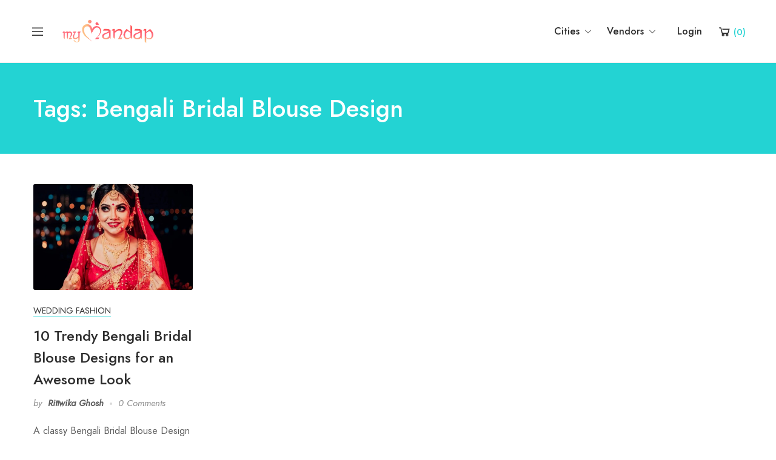

--- FILE ---
content_type: text/html; charset=UTF-8
request_url: https://mymandap.in/tag/bengali-bridal-blouse-design/
body_size: 30245
content:
<!DOCTYPE html>
<html lang="en-US">
<head>
	<meta charset="UTF-8">
	<meta name="viewport" content="width=device-width, initial-scale=1">
	<link rel="profile" href="http://gmpg.org/xfn/11">
	<meta name="google-site-verification" content="GvAQH-xr0ggM7_eP4dRuOUy25Bt8krsjCgxSIWzahgM" />

	
	<style id="critical-css">@keyframes bounce{20%,53%,80%,from,to{animation-timing-function:cubic-bezier(.215,.61,.355,1);transform:translate3d(0,0,0)} 40%,43%{animation-timing-function:cubic-bezier(.755,.050,.855,.060);transform:translate3d(0,-30px,0)} 70%{animation-timing-function:cubic-bezier(.755,.050,.855,.060);transform:translate3d(0,-15px,0)} 90%{transform:translate3d(0,-4px,0)} .bounce{animation-name:bounce;transform-origin:center bottom} @keyframes flash{50%,from,to{opacity:1} 25%,75%{opacity:0} .flash{animation-name:flash} @keyframes pulse{from,to{transform:scale3d(1,1,1)} 50%{transform:scale3d(1.05,1.05,1.05)} .pulse{animation-name:pulse} @keyframes rubberBand{from,to{transform:scale3d(1,1,1)} 30%{transform:scale3d(1.25,.75,1)} 40%{transform:scale3d(.75,1.25,1)} 50%{transform:scale3d(1.15,.85,1)} 65%{transform:scale3d(.95,1.05,1)} 75%{transform:scale3d(1.05,.95,1)} .rubberBand{animation-name:rubberBand} @keyframes shake{from,to{transform:translate3d(0,0,0)} 10%,30%,50%,70%,90%{transform:translate3d(-10px,0,0)} 20%,40%,60%,80%{transform:translate3d(10px,0,0)} .shake{animation-name:shake} @keyframes headShake{0%{transform:translateX(0)} 6.5%{transform:translateX(-6px) rotateY(-9deg)} 18.5%{transform:translateX(5px) rotateY(7deg)} 31.5%{transform:translateX(-3px) rotateY(-5deg)} 43.5%{transform:translateX(2px) rotateY(3deg)} 50%{transform:translateX(0)} .headShake{animation-timing-function:ease-in-out;animation-name:headShake} @keyframes swing{20%{transform:rotate3d(0,0,1,15deg)} 40%{transform:rotate3d(0,0,1,-10deg)} 60%{transform:rotate3d(0,0,1,5deg)} 80%{transform:rotate3d(0,0,1,-5deg)} to{transform:rotate3d(0,0,1,0deg)} .swing{transform-origin:top center;animation-name:swing} @keyframes tada{from,to{transform:scale3d(1,1,1)} 10%,20%{transform:scale3d(.9,.9,.9) rotate3d(0,0,1,-3deg)} 30%,50%,70%,90%{transform:scale3d(1.1,1.1,1.1) rotate3d(0,0,1,3deg)} 40%,60%,80%{transform:scale3d(1.1,1.1,1.1) rotate3d(0,0,1,-3deg)} .tada{animation-name:tada} @keyframes wobble{from,to{transform:none} 15%{transform:translate3d(-25%,0,0) rotate3d(0,0,1,-5deg)} 30%{transform:translate3d(20%,0,0) rotate3d(0,0,1,3deg)} 45%{transform:translate3d(-15%,0,0) rotate3d(0,0,1,-3deg)} 60%{transform:translate3d(10%,0,0) rotate3d(0,0,1,2deg)} 75%{transform:translate3d(-5%,0,0) rotate3d(0,0,1,-1deg)} .wobble{animation-name:wobble} @keyframes jello{11.1%,from,to{transform:none} 22.2%{transform:skewX(-12.5deg) skewY(-12.5deg)} 33.3%{transform:skewX(6.25deg) skewY(6.25deg)} 44.4%{transform:skewX(-3.125deg) skewY(-3.125deg)} 55.5%{transform:skewX(1.5625deg) skewY(1.5625deg)} 66.6%{transform:skewX(-.78125deg) skewY(-.78125deg)} 77.7%{transform:skewX(.390625deg) skewY(.390625deg)} 88.8%{transform:skewX(-.1953125deg) skewY(-.1953125deg)} .jello{animation-name:jello;transform-origin:center} @keyframes bounceIn{20%,40%,60%,80%,from,to{animation-timing-function:cubic-bezier(.215,.61,.355,1)} 0%{opacity:0;transform:scale3d(.3,.3,.3)} 20%{transform:scale3d(1.1,1.1,1.1)} 40%{transform:scale3d(.9,.9,.9)} 60%{opacity:1;transform:scale3d(1.03,1.03,1.03)} 80%{transform:scale3d(.97,.97,.97)} to{opacity:1;transform:scale3d(1,1,1)} .bounceIn{animation-name:bounceIn} @keyframes bounceInDown{60%,75%,90%,from,to{animation-timing-function:cubic-bezier(.215,.61,.355,1)} 0%{opacity:0;transform:translate3d(0,-3000px,0)} 60%{opacity:1;transform:translate3d(0,25px,0)} 75%{transform:translate3d(0,-10px,0)} 90%{transform:translate3d(0,5px,0)} to{transform:none} .bounceInDown{animation-name:bounceInDown} @keyframes bounceInLeft{60%,75%,90%,from,to{animation-timing-function:cubic-bezier(.215,.61,.355,1)} 0%{opacity:0;transform:translate3d(-3000px,0,0)} 60%{opacity:1;transform:translate3d(25px,0,0)} 75%{transform:translate3d(-10px,0,0)} 90%{transform:translate3d(5px,0,0)} to{transform:none} .bounceInLeft{animation-name:bounceInLeft} @keyframes bounceInRight{60%,75%,90%,from,to{animation-timing-function:cubic-bezier(.215,.61,.355,1)} from{opacity:0;transform:translate3d(3000px,0,0)} 60%{opacity:1;transform:translate3d(-25px,0,0)} 75%{transform:translate3d(10px,0,0)} 90%{transform:translate3d(-5px,0,0)} to{transform:none} .bounceInRight{animation-name:bounceInRight} @keyframes bounceInUp{60%,75%,90%,from,to{animation-timing-function:cubic-bezier(.215,.61,.355,1)} from{opacity:0;transform:translate3d(0,3000px,0)} 60%{opacity:1;transform:translate3d(0,-20px,0)} 75%{transform:translate3d(0,10px,0)} 90%{transform:translate3d(0,-5px,0)} to{transform:translate3d(0,0,0)} .bounceInUp{animation-name:bounceInUp} @keyframes fadeIn{from{opacity:0} to{opacity:1} .fadeIn{animation-name:fadeIn} @keyframes fadeInDown{from{opacity:0;transform:translate3d(0,-100%,0)} to{opacity:1;transform:none} .fadeInDown{animation-name:fadeInDown} @keyframes fadeInLeft{from{opacity:0;transform:translate3d(-100%,0,0)} to{opacity:1;transform:none} .fadeInLeft{animation-name:fadeInLeft} @keyframes fadeInRight{from{opacity:0;transform:translate3d(100%,0,0)} to{opacity:1;transform:none} .fadeInRight{animation-name:fadeInRight} @keyframes fadeInUp{from{opacity:0;transform:translate3d(0,100%,0)} to{opacity:1;transform:none} .fadeInUp{animation-name:fadeInUp} @keyframes lightSpeedIn{from{transform:translate3d(100%,0,0) skewX(-30deg);opacity:0} @keyframes rotateIn{from{transform-origin:center;transform:rotate3d(0,0,1,-200deg);opacity:0} @keyframes rotateInDownLeft{from{transform-origin:left bottom;transform:rotate3d(0,0,1,-45deg);opacity:0} @keyframes rotateInDownRight{from{transform-origin:right bottom;transform:rotate3d(0,0,1,45deg);opacity:0} @keyframes rotateInUpLeft{from{transform-origin:left bottom;transform:rotate3d(0,0,1,45deg);opacity:0} @keyframes rotateInUpRight{from{transform-origin:right bottom;transform:rotate3d(0,0,1,-90deg);opacity:0} @keyframes rollIn{from{opacity:0;transform:translate3d(-100%,0,0) rotate3d(0,0,1,-120deg)} @keyframes zoomIn{from{opacity:0;transform:scale3d(.3,.3,.3)} @keyframes zoomInDown{from{opacity:0;transform:scale3d(.1,.1,.1) translate3d(0,-1000px,0);animation-timing-function:cubic-bezier(.55,.055,.675,.19)} @keyframes zoomInLeft{from{opacity:0;transform:scale3d(.1,.1,.1) translate3d(-1000px,0,0);animation-timing-function:cubic-bezier(.55,.055,.675,.19)} @keyframes zoomInRight{from{opacity:0;transform:scale3d(.1,.1,.1) translate3d(1000px,0,0);animation-timing-function:cubic-bezier(.55,.055,.675,.19)} @keyframes zoomInUp{from{opacity:0;transform:scale3d(.1,.1,.1) translate3d(0,1000px,0);animation-timing-function:cubic-bezier(.55,.055,.675,.19)} @keyframes slideInDown{from{transform:translate3d(0,-100%,0);visibility:visible} @keyframes slideInLeft{from{transform:translate3d(-100%,0,0);visibility:visible} @keyframes slideInRight{from{transform:translate3d(100%,0,0);visibility:visible} @keyframes slideInUp{from{transform:translate3d(0,100%,0);visibility:visible} @keyframes elementor-animation-pulse{25%{transform:scale(1.1)} @keyframes elementor-animation-pulse-grow{to{transform:scale(1.1)} @keyframes elementor-animation-pulse-shrink{to{transform:scale(0.9)} @keyframes elementor-animation-push{50%{transform:scale(0.8)} @keyframes elementor-animation-pop{50%{transform:scale(1.2)} @keyframes elementor-animation-bob{0%{transform:translateY(-8px)} @keyframes elementor-animation-bob-float{100%{transform:translateY(-8px)} @keyframes elementor-animation-hang{0%{transform:translateY(8px)} @keyframes elementor-animation-hang-sink{100%{transform:translateY(8px)} @keyframes elementor-animation-wobble-vertical{16.65%{transform:translateY(8px)} @keyframes elementor-animation-wobble-horizontal{16.65%{transform:translateX(8px)} @keyframes elementor-animation-wobble-to-bottom-right{16.65%{transform:translate(8px,8px)} @keyframes elementor-animation-wobble-to-top-right{16.65%{transform:translate(8px,-8px)} .elementor-animation-wobble-to-top-right:active,.elementor-animation-wobble-to-top-right:focus,.elementor-animation-wobble-to-top-right:hover{animation-name:elementor-animation-wobble-to-top-right;animation-duration:1s;animation-timing-function:ease-in-out;animation-iteration-count:1} @keyframes elementor-animation-wobble-top{16.65%{transform:skew(-12deg)} .elementor-animation-wobble-top{transform-origin:0 100%} .elementor-animation-wobble-top:active,.elementor-animation-wobble-top:focus,.elementor-animation-wobble-top:hover{animation-name:elementor-animation-wobble-top;animation-duration:1s;animation-timing-function:ease-in-out;animation-iteration-count:1} @keyframes elementor-animation-wobble-bottom{16.65%{transform:skew(-12deg)} @keyframes elementor-animation-wobble-skew{16.65%{transform:skew(-12deg)} @keyframes elementor-animation-buzz{50%{transform:translateX(3px) rotate(2deg)} @keyframes elementor-animation-buzz-out{10%{transform:translateX(3px) rotate(2deg)} @-webkit-keyframes wpdevart_lb_fade{0%{opacity:0} @keyframes wpdevart_lb_fade_remove{0%{opacity:1} @-webkit-keyframes wpdevart_lb_fade_remove{0%{opacity:1} @-webkit-keyframes wpdevart_lb_zoom_out{0%{transform:scale(1.5,1.5);opacity:0} @keyframes wpdevart_lb_zoom_out_remove{0%{transform:scale(1,1);opacity:1} @-webkit-keyframes wpdevart_lb_zoom_out_remove{0%{transform:scale(1,1);opacity:1} @-webkit-keyframes wpdevart_lb_zoom_in{0%{transform:scale(0.2,0.2);opacity:0} @keyframes wpdevart_lb_zoom_in_remove{0%{transform:scale(1,1);opacity:1} @-webkit-keyframes wpdevart_lb_zoom_in_remove{0%{transform:scale(1,1);opacity:1} @-webkit-keyframes wpdevart_lb_slide_in_left{0%{opacity:0;left:0px} @keyframes wpdevart_lb_slide_in_left_remove{0%{opacity:1} @-webkit-keyframes wpdevart_lb_slide_in_left_remove{0%{opacity:1} @-webkit-keyframes wpdevart_lb_slide_in_right{0%{opacity:0;left:100%} @keyframes wpdevart_lb_slide_in_right_remove{0%{opacity:1} @-webkit-keyframes wpdevart_lb_slide_in_right_remove{0%{opacity:1} @keyframes wpdevart_lb_slide_from_top{0%{opacity:0;top:0px} @-webkit-keyframes wpdevart_lb_slide_from_top{0%{opacity:0;top:0px} @keyframes wpdevart_lb_slide_from_top_remove{0%{opacity:1} @-webkit-keyframes wpdevart_lb_slide_from_top_remove{0%{opacity:1} .wpdevart_lb_slide_from_top{-webkit-animation-name:wpdevart_lb_slide_from_top;animation-name:wpdevart_lb_slide_from_top;-webkit-transition-timing-function:ease;transition-timing-function:ease} .wpdevart_lb_slide_from_top_remove{-webkit-animation-name:wpdevart_lb_slide_from_top_remove;animation-name:wpdevart_lb_slide_from_top_remove;-webkit-transition-timing-function:ease;transition-timing-function:ease} @-webkit-keyframes wpdevart_lb_slide_from_bottom{0%{opacity:0;top:70%} @keyframes wpdevart_lb_slide_from_bottom_remove{0%{opacity:1} @-webkit-keyframes wpdevart_lb_slide_from_bottom_remove{0%{opacity:1} @-webkit-keyframes wpdevart_lb_newspaper{0%{opacity:0;-ms-transform:rotate(720deg) scale(0.1,0.1);-webkit-transform:rotate(720deg) scale(0.1,0.1);transform:rotate(720deg) scale(0.1,0.1)} @keyframes wpdevart_lb_newspaper_remove{0%{opacity:1;-ms-transform:rotate(0deg) scale(1,1);-webkit-transform:rotate(0deg) scale(1,1);transform:rotate(0deg) scale(1,1)} @-webkit-keyframes wpdevart_lb_newspaper_remove{0%{opacity:1;-ms-transform:rotate(0deg) scale(1,1);-webkit-transform:rotate(0deg) scale(1,1);transform:rotate(0deg) scale(1,1)} @-webkit-keyframes wpdevart_lb_flip_hor_left{0%{opacity:0;-ms-transform:rotateY(90deg);-webkit-transform:rotateY(90deg);transform:rotateY(90deg)} @keyframes wpdevart_lb_flip_hor_left_remove{0%{opacity:1;-ms-transform:rotateY(0deg);-webkit-transform:rotateY(0deg);transform:rotateY(0deg)} @-webkit-keyframes wpdevart_lb_flip_hor_left_remove{0%{opacity:1;-ms-transform:rotateY(0deg);-webkit-transform:rotateY(0deg);transform:rotateY(0deg)} @-webkit-keyframes wpdevart_lb_flip_hor_right{0%{opacity:0;-ms-transform:rotateY(-90deg);-webkit-transform:rotateY(-90deg);transform:rotateY(-90deg)} @keyframes wpdevart_lb_flip_hor_right_remove{0%{opacity:1;-ms-transform:rotateY(0deg);-webkit-transform:rotateY(0deg);transform:rotateY(0deg)} @-webkit-keyframes wpdevart_lb_flip_hor_right_remove{0%{opacity:1;-ms-transform:rotateY(0deg);-webkit-transform:rotateY(0deg);transform:rotateY(0deg)} @keyframes wpdevart_lb_flip_ver_top{0%{opacity:0;-ms-transform:rotateX(-90deg);-webkit-transform:rotateX(-90deg);transform:rotateX(-90deg)} @-webkit-keyframes wpdevart_lb_flip_ver_top{0%{opacity:0;-ms-transform:rotateX(-90deg);-webkit-transform:rotateX(-90deg);transform:rotateX(-90deg)} @keyframes wpdevart_lb_flip_ver_top_remove{0%{opacity:1;-ms-transform:rotateX(0deg);-webkit-transform:rotateX(0deg);transform:rotateX(0deg)} @-webkit-keyframes wpdevart_lb_flip_ver_top_remove{0%{opacity:1;-ms-transform:rotateX(0deg);-webkit-transform:rotateX(0deg);transform:rotateX(0deg)} .wpdevart_lb_flip_ver_top{-webkit-animation-name:wpdevart_lb_flip_ver_top;animation-name:wpdevart_lb_flip_ver_top;-webkit-transition-timing-function:ease;transition-timing-function:ease} .wpdevart_lb_flip_ver_top_remove{-webkit-animation-name:wpdevart_lb_flip_ver_top_remove;animation-name:wpdevart_lb_flip_ver_top_remove;-webkit-transition-timing-function:ease;transition-timing-function:ease} @-webkit-keyframes wpdevart_lb_flip_ver_bottom{0%{opacity:0;-ms-transform:rotateX(90deg);-webkit-transform:rotateX(90deg);transform:rotateX(90deg)} @keyframes wpdevart_lb_flip_ver_bottom_remove{0%{opacity:1;-ms-transform:rotateX(0deg);-webkit-transform:rotateX(0deg);transform:rotateX(0deg)} @-webkit-keyframes wpdevart_lb_flip_ver_bottom_remove{0%{opacity:1;-ms-transform:rotateX(0deg);-webkit-transform:rotateX(0deg);transform:rotateX(0deg)} @keyframes a{0%{transform:rotate(0deg)} .eicon-menu-bar:before{content:'\e816'} .eicon-banner:before{content:'\e81c'} .eicon-menu-card:before{content:'\e83c'} .eicon-navigation-horizontal:before{content:'\e83d'} .eicon-nav-menu:before{content:'\e83e'} .eicon-navigation-vertical:before{content:'\e83f'} .eicon-device-desktop:before{content:'\e885'} .eicon-v-align-top:before{content:'\e88f'} .eicon-menu-toggle:before{content:'\e8a1'} .eicon-logo:before{content:'\e8b0'} .eicon-post-navigation:before{content:'\e8b4'} .eicon-site-logo:before{content:'\e8c9'} .eicon-device-laptop:before{content:'\e8ee'} .eicon-navigator:before{content:'\e8f1'} .eicon-header:before{content:'\e962'} .eicon-mega-menu:before{content:'\eb78'} @-webkit-keyframes fa-spin{0%{-webkit-transform:rotate(0deg);transform:rotate(0deg)} @keyframes fa-spin{0%{-webkit-transform:rotate(0deg);transform:rotate(0deg)}:root .fa-flip-both,:root .fa-flip-horizontal,:root .fa-flip-vertical,:root .fa-rotate-90,:root .fa-rotate-180,:root .fa-rotate-270{-webkit-filter:none;filter:none} .fa-arrow-alt-from-top:before{content:"\f349"} .fa-arrow-alt-to-top:before{content:"\f34d"} .fa-arrow-from-top:before{content:"\f345"} .fa-arrow-to-top:before{content:"\f341"} .fa-autoprefixer:before{content:"\f41c"} .fa-border-top:before{content:"\f855"} .fa-desktop:before{content:"\f108"} .fa-desktop-alt:before{content:"\f390"} .fa-font-awesome-logo-full:before{content:"\f4e6"} .fa-html5:before{content:"\f13b"} .fa-laptop:before{content:"\f109"} .fa-laptop-code:before{content:"\f5fc"} .fa-laptop-medical:before{content:"\f812"} .fa-phone-laptop:before{content:"\f87a"} .fa-stop:before{content:"\f04d"} .fa-stop-circle:before{content:"\f28d"} .fa-stopwatch:before{content:"\f2f2"} .fa-traffic-light-stop:before{content:"\f63a"} .fad.fa-arrow-alt-from-top:after{content:"\10f349"} .fad.fa-arrow-alt-to-top:after{content:"\10f34d"} .fad.fa-arrow-from-top:after{content:"\10f345"} .fad.fa-arrow-to-top:after{content:"\10f341"} .fad.fa-border-top:after{content:"\10f855"} .fad.fa-desktop:after{content:"\10f108"} .fad.fa-desktop-alt:after{content:"\10f390"} .fad.fa-font-awesome-logo-full:after{content:"\f4e6";visibility:hidden} .fad.fa-laptop:after{content:"\10f109"} .fad.fa-laptop-code:after{content:"\10f5fc"} .fad.fa-laptop-medical:after{content:"\10f812"} .fad.fa-phone-laptop:after{content:"\10f87a"} .fad.fa-stop:after{content:"\f04d";visibility:hidden} .fad.fa-stop-circle:after{content:"\10f28d"} .fad.fa-stopwatch:after{content:"\10f2f2"} .fad.fa-traffic-light-stop:after{content:"\10f63a"} @keyframes a{0%{transform:rotate(0deg)}:root .fa-flip-horizontal,:root .fa-flip-vertical,:root .fa-rotate-90,:root .fa-rotate-180,:root .fa-rotate-270{-webkit-filter:none;filter:none} .fa-arrow-alt-from-top:before{content:"\f349"} .fa-arrow-alt-to-top:before{content:"\f34d"} .fa-arrow-from-top:before{content:"\f345"} .fa-arrow-to-top:before{content:"\f341"} .fa-autoprefixer:before{content:"\f41c"} .fa-desktop:before{content:"\f108"} .fa-desktop-alt:before{content:"\f390"} .fa-font-awesome-logo-full:before{content:"\f4e6"} .fa-html5:before{content:"\f13b"} .fa-laptop:before{content:"\f109"} .fa-stop:before{content:"\f04d"} .fa-stop-circle:before{content:"\f28d"} .fa-stopwatch:before{content:"\f2f2"} .elementor-bc-flex-widget .elementor-section-content-top>.elementor-container>.elementor-row>.elementor-column>.elementor-column-wrap{align-items:flex-start} @media (min-width:-1){.elementor-reverse-widescreen>.elementor-container>.elementor-row>:first-child{order:10} @media (min-width:1025px) and (max-width:-1){.elementor-reverse-laptop>.elementor-container>.elementor-row>:first-child{order:10} .elementor-reverse-laptop>.elementor-container>.elementor-row>:nth-child(2){order:9} .elementor-reverse-laptop>.elementor-container>.elementor-row>:nth-child(3){order:8} .elementor-reverse-laptop>.elementor-container>.elementor-row>:nth-child(4){order:7} .elementor-reverse-laptop>.elementor-container>.elementor-row>:nth-child(5){order:6} .elementor-reverse-laptop>.elementor-container>.elementor-row>:nth-child(6){order:5} .elementor-reverse-laptop>.elementor-container>.elementor-row>:nth-child(7){order:4} .elementor-reverse-laptop>.elementor-container>.elementor-row>:nth-child(8){order:3} .elementor-reverse-laptop>.elementor-container>.elementor-row>:nth-child(9){order:2} .elementor-reverse-laptop>.elementor-container>.elementor-row>:nth-child(10){order:1} @media (min-width:-1) and (max-width:-1){.elementor-reverse-laptop>.elementor-container>.elementor-row>:first-child{order:10} .elementor-reverse-laptop>.elementor-container>.elementor-row>:nth-child(2){order:9} .elementor-reverse-laptop>.elementor-container>.elementor-row>:nth-child(3){order:8} .elementor-reverse-laptop>.elementor-container>.elementor-row>:nth-child(4){order:7} .elementor-reverse-laptop>.elementor-container>.elementor-row>:nth-child(5){order:6} .elementor-reverse-laptop>.elementor-container>.elementor-row>:nth-child(6){order:5}</style><link rel="preload" href="https://rabbitloader-css.b-cdn.net/mymandap/fonts-a90d1b1d053d28135e4195a0510c1b50.css" as="style"><link rel="stylesheet" href="https://rabbitloader-css.b-cdn.net/mymandap/fonts-a90d1b1d053d28135e4195a0510c1b50.css"><meta name='robots' content='index, follow, max-image-preview:large, max-snippet:-1, max-video-preview:-1' />

	<!-- This site is optimized with the Yoast SEO plugin v21.3 - https://yoast.com/wordpress/plugins/seo/ -->
	<title>Bengali Bridal Blouse Design Archives - myMandap</title>
	<link rel="canonical" href="https://mymandap.in/tag/bengali-bridal-blouse-design/" />
	<meta property="og:locale" content="en_US" />
	<meta property="og:type" content="article" />
	<meta property="og:title" content="Bengali Bridal Blouse Design Archives - myMandap" />
	<meta property="og:url" content="https://mymandap.in/tag/bengali-bridal-blouse-design/" />
	<meta property="og:site_name" content="myMandap" />
	<meta name="twitter:card" content="summary_large_image" />
	<meta name="twitter:site" content="@mymandap2" />
	<script type="application/ld+json" class="yoast-schema-graph">{"@context":"https://schema.org","@graph":[{"@type":"CollectionPage","@id":"https://mymandap.in/tag/bengali-bridal-blouse-design/","url":"https://mymandap.in/tag/bengali-bridal-blouse-design/","name":"Bengali Bridal Blouse Design Archives - myMandap","isPartOf":{"@id":"https://mymandap.in/#website"},"primaryImageOfPage":{"@id":"https://mymandap.in/tag/bengali-bridal-blouse-design/#primaryimage"},"image":{"@id":"https://mymandap.in/tag/bengali-bridal-blouse-design/#primaryimage"},"thumbnailUrl":"https://mymandap.in/wp-content/uploads/2022/11/Bengali-Bridal-Blouse-Design.jpg","breadcrumb":{"@id":"https://mymandap.in/tag/bengali-bridal-blouse-design/#breadcrumb"},"inLanguage":"en-US"},{"@type":"ImageObject","inLanguage":"en-US","@id":"https://mymandap.in/tag/bengali-bridal-blouse-design/#primaryimage","url":"https://mymandap.in/wp-content/uploads/2022/11/Bengali-Bridal-Blouse-Design.jpg","contentUrl":"https://mymandap.in/wp-content/uploads/2022/11/Bengali-Bridal-Blouse-Design.jpg","width":1080,"height":1074,"caption":"Bengali Bridal Blouse Designs"},{"@type":"BreadcrumbList","@id":"https://mymandap.in/tag/bengali-bridal-blouse-design/#breadcrumb","itemListElement":[{"@type":"ListItem","position":1,"name":"Home","item":"https://mymandap.in/"},{"@type":"ListItem","position":2,"name":"Bengali Bridal Blouse Design"}]},{"@type":"WebSite","@id":"https://mymandap.in/#website","url":"https://mymandap.in/","name":"myMandap","description":"Find Your wedding Venue","publisher":{"@id":"https://mymandap.in/#organization"},"potentialAction":[{"@type":"SearchAction","target":{"@type":"EntryPoint","urlTemplate":"https://mymandap.in/?s={search_term_string}"},"query-input":"required name=search_term_string"}],"inLanguage":"en-US"},{"@type":"Organization","@id":"https://mymandap.in/#organization","name":"myMandap","url":"https://mymandap.in/","logo":{"@type":"ImageObject","inLanguage":"en-US","@id":"https://mymandap.in/#/schema/logo/image/","url":"https://mymandap.in/wp-content/uploads/2023/01/mymandap-logo.png","contentUrl":"https://mymandap.in/wp-content/uploads/2023/01/mymandap-logo.png","width":499,"height":153,"caption":"myMandap"},"image":{"@id":"https://mymandap.in/#/schema/logo/image/"},"sameAs":["https://www.facebook.com/mymandapvenue","https://twitter.com/mymandap2","https://www.instagram.com/my_mandap/","https://www.linkedin.com/company/mymandap/","https://in.pinterest.com/mymandap/"]}]}</script>
	<!-- / Yoast SEO plugin. -->


<link rel='dns-prefetch' href='//api.mapbox.com' />
<link rel='dns-prefetch' href='//code.jquery.com' />
<link rel='dns-prefetch' href='//apis.google.com' />
<link rel='dns-prefetch' href='//connect.facebook.net' />
<link href='https://fonts.gstatic.com' crossorigin rel='preconnect' />
<link rel="alternate" type="application/rss+xml" title="myMandap &raquo; Feed" href="https://mymandap.in/feed/" />
<link rel="alternate" type="application/rss+xml" title="myMandap &raquo; Comments Feed" href="https://mymandap.in/comments/feed/" />
<link rel="alternate" type="application/rss+xml" title="myMandap &raquo; Bengali Bridal Blouse Design Tag Feed" href="https://mymandap.in/tag/bengali-bridal-blouse-design/feed/" />
<meta name="rl:url" content="https://mymandap.in/tag/bengali-bridal-blouse-design/" />
<script type="text/javascript">
window._wpemojiSettings = {"baseUrl":"https:\/\/s.w.org\/images\/core\/emoji\/14.0.0\/72x72\/","ext":".png","svgUrl":"https:\/\/s.w.org\/images\/core\/emoji\/14.0.0\/svg\/","svgExt":".svg","source":{"concatemoji":"https:\/\/mymandap.in\/wp-includes\/js\/wp-emoji-release.min.js?ver=6.3.2"}};
/*! This file is auto-generated */
!function(i,n){var o,s,e;function c(e){try{var t={supportTests:e,timestamp:(new Date).valueOf()};sessionStorage.setItem(o,JSON.stringify(t))}catch(e){}}function p(e,t,n){e.clearRect(0,0,e.canvas.width,e.canvas.height),e.fillText(t,0,0);var t=new Uint32Array(e.getImageData(0,0,e.canvas.width,e.canvas.height).data),r=(e.clearRect(0,0,e.canvas.width,e.canvas.height),e.fillText(n,0,0),new Uint32Array(e.getImageData(0,0,e.canvas.width,e.canvas.height).data));return t.every(function(e,t){return e===r[t]})}function u(e,t,n){switch(t){case"flag":return n(e,"\ud83c\udff3\ufe0f\u200d\u26a7\ufe0f","\ud83c\udff3\ufe0f\u200b\u26a7\ufe0f")?!1:!n(e,"\ud83c\uddfa\ud83c\uddf3","\ud83c\uddfa\u200b\ud83c\uddf3")&&!n(e,"\ud83c\udff4\udb40\udc67\udb40\udc62\udb40\udc65\udb40\udc6e\udb40\udc67\udb40\udc7f","\ud83c\udff4\u200b\udb40\udc67\u200b\udb40\udc62\u200b\udb40\udc65\u200b\udb40\udc6e\u200b\udb40\udc67\u200b\udb40\udc7f");case"emoji":return!n(e,"\ud83e\udef1\ud83c\udffb\u200d\ud83e\udef2\ud83c\udfff","\ud83e\udef1\ud83c\udffb\u200b\ud83e\udef2\ud83c\udfff")}return!1}function f(e,t,n){var r="undefined"!=typeof WorkerGlobalScope&&self instanceof WorkerGlobalScope?new OffscreenCanvas(300,150):i.createElement("canvas"),a=r.getContext("2d",{willReadFrequently:!0}),o=(a.textBaseline="top",a.font="600 32px Arial",{});return e.forEach(function(e){o[e]=t(a,e,n)}),o}function t(e){var t=i.createElement("script");t.src=e,t.defer=!0,i.head.appendChild(t)}"undefined"!=typeof Promise&&(o="wpEmojiSettingsSupports",s=["flag","emoji"],n.supports={everything:!0,everythingExceptFlag:!0},e=new Promise(function(e){i.addEventListener("DOMContentLoaded",e,{once:!0})}),new Promise(function(t){var n=function(){try{var e=JSON.parse(sessionStorage.getItem(o));if("object"==typeof e&&"number"==typeof e.timestamp&&(new Date).valueOf()<e.timestamp+604800&&"object"==typeof e.supportTests)return e.supportTests}catch(e){}return null}();if(!n){if("undefined"!=typeof Worker&&"undefined"!=typeof OffscreenCanvas&&"undefined"!=typeof URL&&URL.createObjectURL&&"undefined"!=typeof Blob)try{var e="postMessage("+f.toString()+"("+[JSON.stringify(s),u.toString(),p.toString()].join(",")+"));",r=new Blob([e],{type:"text/javascript"}),a=new Worker(URL.createObjectURL(r),{name:"wpTestEmojiSupports"});return void(a.onmessage=function(e){c(n=e.data),a.terminate(),t(n)})}catch(e){}c(n=f(s,u,p))}t(n)}).then(function(e){for(var t in e)n.supports[t]=e[t],n.supports.everything=n.supports.everything&&n.supports[t],"flag"!==t&&(n.supports.everythingExceptFlag=n.supports.everythingExceptFlag&&n.supports[t]);n.supports.everythingExceptFlag=n.supports.everythingExceptFlag&&!n.supports.flag,n.DOMReady=!1,n.readyCallback=function(){n.DOMReady=!0}}).then(function(){return e}).then(function(){var e;n.supports.everything||(n.readyCallback(),(e=n.source||{}).concatemoji?t(e.concatemoji):e.wpemoji&&e.twemoji&&(t(e.twemoji),t(e.wpemoji)))}))}((window,document),window._wpemojiSettings);
</script>
<style type="text/css">
img.wp-smiley,
img.emoji {
	display: inline !important;
	border: none !important;
	box-shadow: none !important;
	height: 1em !important;
	width: 1em !important;
	margin: 0 0.07em !important;
	vertical-align: -0.1em !important;
	background: none !important;
	padding: 0 !important;
}
</style>
	<link rel='stylesheet' id='wp-block-library-css' href='https://mymandap.in/wp-includes/css/dist/block-library/style.min.css?ver=6.3.2' type='text/css' media='all' />
<link rel='stylesheet' id='wc-blocks-vendors-style-css' href='https://mymandap.in/wp-content/plugins/woocommerce/packages/woocommerce-blocks/build/wc-blocks-vendors-style.css?ver=9.1.5' type='text/css' media='all' />
<link rel='stylesheet' id='wc-blocks-style-css' href='https://mymandap.in/wp-content/plugins/woocommerce/packages/woocommerce-blocks/build/wc-blocks-style.css?ver=9.1.5' type='text/css' media='all' />
<style id='classic-theme-styles-inline-css' type='text/css'>
/*! This file is auto-generated */
.wp-block-button__link{color:#fff;background-color:#32373c;border-radius:9999px;box-shadow:none;text-decoration:none;padding:calc(.667em + 2px) calc(1.333em + 2px);font-size:1.125em}.wp-block-file__button{background:#32373c;color:#fff;text-decoration:none}
</style>
<style id='global-styles-inline-css' type='text/css'>
body{--wp--preset--color--black: #000000;--wp--preset--color--cyan-bluish-gray: #abb8c3;--wp--preset--color--white: #ffffff;--wp--preset--color--pale-pink: #f78da7;--wp--preset--color--vivid-red: #cf2e2e;--wp--preset--color--luminous-vivid-orange: #ff6900;--wp--preset--color--luminous-vivid-amber: #fcb900;--wp--preset--color--light-green-cyan: #7bdcb5;--wp--preset--color--vivid-green-cyan: #00d084;--wp--preset--color--pale-cyan-blue: #8ed1fc;--wp--preset--color--vivid-cyan-blue: #0693e3;--wp--preset--color--vivid-purple: #9b51e0;--wp--preset--gradient--vivid-cyan-blue-to-vivid-purple: linear-gradient(135deg,rgba(6,147,227,1) 0%,rgb(155,81,224) 100%);--wp--preset--gradient--light-green-cyan-to-vivid-green-cyan: linear-gradient(135deg,rgb(122,220,180) 0%,rgb(0,208,130) 100%);--wp--preset--gradient--luminous-vivid-amber-to-luminous-vivid-orange: linear-gradient(135deg,rgba(252,185,0,1) 0%,rgba(255,105,0,1) 100%);--wp--preset--gradient--luminous-vivid-orange-to-vivid-red: linear-gradient(135deg,rgba(255,105,0,1) 0%,rgb(207,46,46) 100%);--wp--preset--gradient--very-light-gray-to-cyan-bluish-gray: linear-gradient(135deg,rgb(238,238,238) 0%,rgb(169,184,195) 100%);--wp--preset--gradient--cool-to-warm-spectrum: linear-gradient(135deg,rgb(74,234,220) 0%,rgb(151,120,209) 20%,rgb(207,42,186) 40%,rgb(238,44,130) 60%,rgb(251,105,98) 80%,rgb(254,248,76) 100%);--wp--preset--gradient--blush-light-purple: linear-gradient(135deg,rgb(255,206,236) 0%,rgb(152,150,240) 100%);--wp--preset--gradient--blush-bordeaux: linear-gradient(135deg,rgb(254,205,165) 0%,rgb(254,45,45) 50%,rgb(107,0,62) 100%);--wp--preset--gradient--luminous-dusk: linear-gradient(135deg,rgb(255,203,112) 0%,rgb(199,81,192) 50%,rgb(65,88,208) 100%);--wp--preset--gradient--pale-ocean: linear-gradient(135deg,rgb(255,245,203) 0%,rgb(182,227,212) 50%,rgb(51,167,181) 100%);--wp--preset--gradient--electric-grass: linear-gradient(135deg,rgb(202,248,128) 0%,rgb(113,206,126) 100%);--wp--preset--gradient--midnight: linear-gradient(135deg,rgb(2,3,129) 0%,rgb(40,116,252) 100%);--wp--preset--font-size--small: 13px;--wp--preset--font-size--medium: 20px;--wp--preset--font-size--large: 36px;--wp--preset--font-size--x-large: 42px;--wp--preset--spacing--20: 0.44rem;--wp--preset--spacing--30: 0.67rem;--wp--preset--spacing--40: 1rem;--wp--preset--spacing--50: 1.5rem;--wp--preset--spacing--60: 2.25rem;--wp--preset--spacing--70: 3.38rem;--wp--preset--spacing--80: 5.06rem;--wp--preset--shadow--natural: 6px 6px 9px rgba(0, 0, 0, 0.2);--wp--preset--shadow--deep: 12px 12px 50px rgba(0, 0, 0, 0.4);--wp--preset--shadow--sharp: 6px 6px 0px rgba(0, 0, 0, 0.2);--wp--preset--shadow--outlined: 6px 6px 0px -3px rgba(255, 255, 255, 1), 6px 6px rgba(0, 0, 0, 1);--wp--preset--shadow--crisp: 6px 6px 0px rgba(0, 0, 0, 1);}:where(.is-layout-flex){gap: 0.5em;}:where(.is-layout-grid){gap: 0.5em;}body .is-layout-flow > .alignleft{float: left;margin-inline-start: 0;margin-inline-end: 2em;}body .is-layout-flow > .alignright{float: right;margin-inline-start: 2em;margin-inline-end: 0;}body .is-layout-flow > .aligncenter{margin-left: auto !important;margin-right: auto !important;}body .is-layout-constrained > .alignleft{float: left;margin-inline-start: 0;margin-inline-end: 2em;}body .is-layout-constrained > .alignright{float: right;margin-inline-start: 2em;margin-inline-end: 0;}body .is-layout-constrained > .aligncenter{margin-left: auto !important;margin-right: auto !important;}body .is-layout-constrained > :where(:not(.alignleft):not(.alignright):not(.alignfull)){max-width: var(--wp--style--global--content-size);margin-left: auto !important;margin-right: auto !important;}body .is-layout-constrained > .alignwide{max-width: var(--wp--style--global--wide-size);}body .is-layout-flex{display: flex;}body .is-layout-flex{flex-wrap: wrap;align-items: center;}body .is-layout-flex > *{margin: 0;}body .is-layout-grid{display: grid;}body .is-layout-grid > *{margin: 0;}:where(.wp-block-columns.is-layout-flex){gap: 2em;}:where(.wp-block-columns.is-layout-grid){gap: 2em;}:where(.wp-block-post-template.is-layout-flex){gap: 1.25em;}:where(.wp-block-post-template.is-layout-grid){gap: 1.25em;}.has-black-color{color: var(--wp--preset--color--black) !important;}.has-cyan-bluish-gray-color{color: var(--wp--preset--color--cyan-bluish-gray) !important;}.has-white-color{color: var(--wp--preset--color--white) !important;}.has-pale-pink-color{color: var(--wp--preset--color--pale-pink) !important;}.has-vivid-red-color{color: var(--wp--preset--color--vivid-red) !important;}.has-luminous-vivid-orange-color{color: var(--wp--preset--color--luminous-vivid-orange) !important;}.has-luminous-vivid-amber-color{color: var(--wp--preset--color--luminous-vivid-amber) !important;}.has-light-green-cyan-color{color: var(--wp--preset--color--light-green-cyan) !important;}.has-vivid-green-cyan-color{color: var(--wp--preset--color--vivid-green-cyan) !important;}.has-pale-cyan-blue-color{color: var(--wp--preset--color--pale-cyan-blue) !important;}.has-vivid-cyan-blue-color{color: var(--wp--preset--color--vivid-cyan-blue) !important;}.has-vivid-purple-color{color: var(--wp--preset--color--vivid-purple) !important;}.has-black-background-color{background-color: var(--wp--preset--color--black) !important;}.has-cyan-bluish-gray-background-color{background-color: var(--wp--preset--color--cyan-bluish-gray) !important;}.has-white-background-color{background-color: var(--wp--preset--color--white) !important;}.has-pale-pink-background-color{background-color: var(--wp--preset--color--pale-pink) !important;}.has-vivid-red-background-color{background-color: var(--wp--preset--color--vivid-red) !important;}.has-luminous-vivid-orange-background-color{background-color: var(--wp--preset--color--luminous-vivid-orange) !important;}.has-luminous-vivid-amber-background-color{background-color: var(--wp--preset--color--luminous-vivid-amber) !important;}.has-light-green-cyan-background-color{background-color: var(--wp--preset--color--light-green-cyan) !important;}.has-vivid-green-cyan-background-color{background-color: var(--wp--preset--color--vivid-green-cyan) !important;}.has-pale-cyan-blue-background-color{background-color: var(--wp--preset--color--pale-cyan-blue) !important;}.has-vivid-cyan-blue-background-color{background-color: var(--wp--preset--color--vivid-cyan-blue) !important;}.has-vivid-purple-background-color{background-color: var(--wp--preset--color--vivid-purple) !important;}.has-black-border-color{border-color: var(--wp--preset--color--black) !important;}.has-cyan-bluish-gray-border-color{border-color: var(--wp--preset--color--cyan-bluish-gray) !important;}.has-white-border-color{border-color: var(--wp--preset--color--white) !important;}.has-pale-pink-border-color{border-color: var(--wp--preset--color--pale-pink) !important;}.has-vivid-red-border-color{border-color: var(--wp--preset--color--vivid-red) !important;}.has-luminous-vivid-orange-border-color{border-color: var(--wp--preset--color--luminous-vivid-orange) !important;}.has-luminous-vivid-amber-border-color{border-color: var(--wp--preset--color--luminous-vivid-amber) !important;}.has-light-green-cyan-border-color{border-color: var(--wp--preset--color--light-green-cyan) !important;}.has-vivid-green-cyan-border-color{border-color: var(--wp--preset--color--vivid-green-cyan) !important;}.has-pale-cyan-blue-border-color{border-color: var(--wp--preset--color--pale-cyan-blue) !important;}.has-vivid-cyan-blue-border-color{border-color: var(--wp--preset--color--vivid-cyan-blue) !important;}.has-vivid-purple-border-color{border-color: var(--wp--preset--color--vivid-purple) !important;}.has-vivid-cyan-blue-to-vivid-purple-gradient-background{background: var(--wp--preset--gradient--vivid-cyan-blue-to-vivid-purple) !important;}.has-light-green-cyan-to-vivid-green-cyan-gradient-background{background: var(--wp--preset--gradient--light-green-cyan-to-vivid-green-cyan) !important;}.has-luminous-vivid-amber-to-luminous-vivid-orange-gradient-background{background: var(--wp--preset--gradient--luminous-vivid-amber-to-luminous-vivid-orange) !important;}.has-luminous-vivid-orange-to-vivid-red-gradient-background{background: var(--wp--preset--gradient--luminous-vivid-orange-to-vivid-red) !important;}.has-very-light-gray-to-cyan-bluish-gray-gradient-background{background: var(--wp--preset--gradient--very-light-gray-to-cyan-bluish-gray) !important;}.has-cool-to-warm-spectrum-gradient-background{background: var(--wp--preset--gradient--cool-to-warm-spectrum) !important;}.has-blush-light-purple-gradient-background{background: var(--wp--preset--gradient--blush-light-purple) !important;}.has-blush-bordeaux-gradient-background{background: var(--wp--preset--gradient--blush-bordeaux) !important;}.has-luminous-dusk-gradient-background{background: var(--wp--preset--gradient--luminous-dusk) !important;}.has-pale-ocean-gradient-background{background: var(--wp--preset--gradient--pale-ocean) !important;}.has-electric-grass-gradient-background{background: var(--wp--preset--gradient--electric-grass) !important;}.has-midnight-gradient-background{background: var(--wp--preset--gradient--midnight) !important;}.has-small-font-size{font-size: var(--wp--preset--font-size--small) !important;}.has-medium-font-size{font-size: var(--wp--preset--font-size--medium) !important;}.has-large-font-size{font-size: var(--wp--preset--font-size--large) !important;}.has-x-large-font-size{font-size: var(--wp--preset--font-size--x-large) !important;}
.wp-block-navigation a:where(:not(.wp-element-button)){color: inherit;}
:where(.wp-block-post-template.is-layout-flex){gap: 1.25em;}:where(.wp-block-post-template.is-layout-grid){gap: 1.25em;}
:where(.wp-block-columns.is-layout-flex){gap: 2em;}:where(.wp-block-columns.is-layout-grid){gap: 2em;}
.wp-block-pullquote{font-size: 1.5em;line-height: 1.6;}
</style>
<link rel='stylesheet' id='woocommerce-layout-css' href='https://mymandap.in/wp-content/plugins/woocommerce/assets/css/woocommerce-layout.css?ver=7.3.0' type='text/css' media='all' />
<link rel='stylesheet' id='woocommerce-smallscreen-css' href='https://mymandap.in/wp-content/plugins/woocommerce/assets/css/woocommerce-smallscreen.css?ver=7.3.0' type='text/css' media='only screen and (max-width: 768px)' />
<link rel='stylesheet' id='woocommerce-general-css' href='https://mymandap.in/wp-content/plugins/woocommerce/assets/css/woocommerce.css?ver=7.3.0' type='text/css' media='all' />
<style id='woocommerce-inline-inline-css' type='text/css'>
.woocommerce form .form-row .required { visibility: visible; }
</style>
<link rel='stylesheet' id='ez-toc-css' href='https://mymandap.in/wp-content/plugins/easy-table-of-contents/assets/css/screen.min.css?ver=2.0.77' type='text/css' media='all' />
<style id='ez-toc-inline-css' type='text/css'>
div#ez-toc-container .ez-toc-title {font-size: 120%;}div#ez-toc-container .ez-toc-title {font-weight: 500;}div#ez-toc-container ul li , div#ez-toc-container ul li a {font-size: 95%;}div#ez-toc-container ul li , div#ez-toc-container ul li a {font-weight: 500;}div#ez-toc-container nav ul ul li {font-size: 90%;}.ez-toc-box-title {font-weight: bold; margin-bottom: 10px; text-align: center; text-transform: uppercase; letter-spacing: 1px; color: #666; padding-bottom: 5px;position:absolute;top:-4%;left:5%;background-color: inherit;transition: top 0.3s ease;}.ez-toc-box-title.toc-closed {top:-25%;}
</style>
<link rel='stylesheet' id='czn-yelp-style-css' href='https://mymandap.in/wp-content/plugins/golo-framework/includes/yelp-review/assets/css/style.css?ver=6.3.2' type='text/css' media='all' />
<link rel='stylesheet' id='font-awesome-pro-css' href='https://mymandap.in/wp-content/plugins/golo-framework/assets/libs/font-awesome/css/fontawesome.min.css?ver=6.3.2' type='text/css' media='all' />
<link rel='stylesheet' id='hint-css' href='https://mymandap.in/wp-content/plugins/golo-framework/assets/libs/hint/hint.min.css?ver=2.6.0' type='text/css' media='all' />
<link rel='stylesheet' id='line-awesome-css' href='https://mymandap.in/wp-content/plugins/golo-framework/assets/libs/line-awesome/css/line-awesome.min.css?ver=1.1.0' type='text/css' media='all' />
<link rel='stylesheet' id='select2-css' href='https://mymandap.in/wp-content/plugins/woocommerce/assets/css/select2.css?ver=7.3.0' type='text/css' media='all' />
<link rel='stylesheet' id='slick-css' href='https://mymandap.in/wp-content/plugins/golo-framework/assets/libs/slick/slick.css?ver=1.0.0' type='text/css' media='all' />
<link rel='stylesheet' id='lightgallery-css' href='https://mymandap.in/wp-content/plugins/golo-framework/assets/libs/lightgallery/css/lightgallery.min.css?ver=6.3.2' type='text/css' media='all' />
<link rel='stylesheet' id='slick-theme-css' href='https://mymandap.in/wp-content/plugins/golo-framework/assets/libs/slick/slick-theme.css?ver=1.0.0' type='text/css' media='all' />
<link rel='stylesheet' id='nice-select-css' href='https://mymandap.in/wp-content/plugins/golo-framework/assets/libs/jquery-nice-select/css/nice-select.css?ver=1.0.0' type='text/css' media='all' />
<link rel='stylesheet' id='lity-css' href='https://mymandap.in/wp-content/plugins/golo-framework/assets/libs/lity/css/lity.min.css?ver=1.0.0' type='text/css' media='all' />
<link rel='stylesheet' id='datetimepicker-css' href='https://mymandap.in/wp-content/plugins/golo-framework/assets/libs/datetimepicker/jquery.datetimepicker.min.css?ver=1.0.0' type='text/css' media='all' />
<link rel='stylesheet' id='golo-frontend-css' href='https://mymandap.in/wp-content/plugins/golo-framework/assets/css/_frontend.css?ver=1.0.0' type='text/css' media='all' />
<link rel='stylesheet' id='golo-general-css' href='https://mymandap.in/wp-content/plugins/golo-framework/assets/css/_general.css?ver=1.0.0' type='text/css' media='all' />
<link rel='stylesheet' id='golo-grid-css' href='https://mymandap.in/wp-content/plugins/golo-framework/assets/css/_grid.css?ver=1.0.0' type='text/css' media='all' />
<link rel='stylesheet' id='mapbox-css' href='https://api.mapbox.com/mapbox-gl-js/v1.8.1/mapbox-gl.css?ver=1.8.1' type='text/css' media='all' />
<link rel='stylesheet' id='hfe-style-css' href='https://mymandap.in/wp-content/plugins/header-footer-elementor/assets/css/header-footer-elementor.css?ver=1.6.16' type='text/css' media='all' />
<link rel='stylesheet' id='elementor-icons-css' href='https://mymandap.in/wp-content/plugins/elementor/assets/lib/eicons/css/elementor-icons.min.css?ver=5.18.0' type='text/css' media='all' />
<link rel='stylesheet' id='elementor-frontend-legacy-css' href='https://mymandap.in/wp-content/plugins/elementor/assets/css/frontend-legacy.min.css?ver=3.12.1' type='text/css' media='all' />
<link rel='stylesheet' id='elementor-frontend-css' href='https://mymandap.in/wp-content/plugins/elementor/assets/css/frontend.min.css?ver=3.12.1' type='text/css' media='all' />
<link rel='stylesheet' id='swiper-css' href='https://mymandap.in/wp-content/plugins/elementor/assets/lib/swiper/css/swiper.min.css?ver=5.3.6' type='text/css' media='all' />
<link rel='stylesheet' id='elementor-post-16836-css' href='https://mymandap.in/wp-content/uploads/elementor/css/post-16836.css?ver=1746777525' type='text/css' media='all' />
<link rel='stylesheet' id='elementor-pro-css' href='https://mymandap.in/wp-content/plugins/elementor-pro/assets/css/frontend.min.css?ver=3.12.1' type='text/css' media='all' />
<link rel='stylesheet' id='widget-style-css' href='https://mymandap.in/wp-content/plugins/golo-framework/modules/elementor/assets/css/widget.css?ver=1.5.5' type='text/css' media='all' />
<link rel='stylesheet' id='countdown-timer-style-css' href='https://mymandap.in/wp-content/plugins/golo-framework/modules/elementor/assets/css/countdown-timer-widget.css?ver=6.3.2' type='text/css' media='all' />
<link rel='stylesheet' id='elementor-global-css' href='https://mymandap.in/wp-content/uploads/elementor/css/global.css?ver=1746777528' type='text/css' media='all' />
<link rel='stylesheet' id='elementor-post-18365-css' href='https://mymandap.in/wp-content/uploads/elementor/css/post-18365.css?ver=1752226420' type='text/css' media='all' />
<link rel='stylesheet' id='hfe-widgets-style-css' href='https://mymandap.in/wp-content/plugins/header-footer-elementor/inc/widgets-css/frontend.css?ver=1.6.16' type='text/css' media='all' />
<link rel='stylesheet' id='font-awesome-all-css' href='https://mymandap.in/wp-content/themes/golo/assets/fonts/font-awesome/css/fontawesome-all.min.css?ver=5.10.0' type='text/css' media='all' />
<link rel='stylesheet' id='mapbox-gl-css' href='https://mymandap.in/wp-content/themes/golo/assets/libs/mapbox/mapbox-gl.css?ver=1.0.0' type='text/css' media='all' />
<link rel='stylesheet' id='mapbox-gl-geocoder-css' href='https://mymandap.in/wp-content/themes/golo/assets/libs/mapbox/mapbox-gl-geocoder.css?ver=1.0.0' type='text/css' media='all' />
<link rel='stylesheet' id='golo_font-css' href='https://mymandap.in/wp-content/themes/golo/assets/fonts/font.css?ver=6.3.2' type='text/css' media='all' />
<link rel='stylesheet' id='golo_minify-style-css' href='https://mymandap.in/wp-content/themes/golo/style.min.css?ver=6.3.2' type='text/css' media='all' />
<link rel='stylesheet' id='golo_main-style-css' href='https://mymandap.in/wp-content/themes/golo/style.css?v=1769618303&#038;ver=6.3.2' type='text/css' media='all' />
<style id='golo_main-style-inline-css' type='text/css'>
	    .block-heading .entry-title,.woocommerce .products .product .entry-detail .product-title .entry-title a,.woocommerce #reviews #review_form_wrapper .comment-reply-title,.woocommerce #reviews #comments .woocommerce-Reviews-title,#comments .comments-title,#comments .comment-author .entry-detail .author-name a,.products.related > h2, .products.upsells > h2,.woocommerce div.product .woocommerce-tabs ul.tabs li a,.woocommerce div.product .product_title,#respond .comment-reply-title,.single .post .inner-post-wrap .post-author .head-author .entry-title a,.mobile-menu .menu li a,.single .post .inner-post-wrap .post-title .entry-title,.archive-post .post .post-title a,.dropdown-select,header.site-header, .single-post .post-content dt,#comments dt,.single-post .post-content strong,#comments strong,.mobile-menu,.single-place .place-reviews .reviews-list .reply a,.archive .information .entry-detail strong,.archive .nav-categories .entry-categories ul li a,.single .post .inner-post-wrap .post-author .head-author .entry-title a,.woocommerce div.product .woocommerce-tabs ul.tabs li a,.woocommerce div.product form.cart .variations label,.woocommerce div.product p.price,.woocommerce div.product span.price,.woocommerce div.product div.summary p.price,.woocommerce div.product form.cart.grouped_form .woocommerce-grouped-product-list-item__price,.product-quantity input,.woocommerce #reviews #review_form_wrapper .comment-reply-title,.woocommerce #reviews #review_form_wrapper .comment-form-rating label {
	        color: #2d2d2d;
	    }
	    	    body,.woocommerce nav.woocommerce-pagination ul li .page-numbers,.posts-pagination ul li .page-numbers,.archive .block-heading.category-heading .entry-result,.golo-menu-filter ul.filter-control a,.woocommerce div.product .woocommerce-product-rating a,.woocommerce div.product div.summary .product_meta > span span,.woocommerce div.product div.summary .product_meta > span a {
	        color: #5d5d5d;
	    }
	    	    .single-place .entry-heading > a,.block-heading .entry-count,.custom-checkbox:checked:before,#commentform #wp-comment-cookies-consent:checked:before,header.site-header .right-header .minicart a.toggle span.cart-count,.block-heading .entry-count,.woocommerce div.product .woocommerce-tabs ul.tabs li.active a, .single-place .site-layout .place-amenities .hidden-amenities > a {
			color: #23d3d3;
		}
		.golo-menu-filter ul.filter-control a:before,.golo-menu-filter ul.filter-control li.active a:before,.woocommerce nav.woocommerce-pagination ul li .page-numbers.current, .posts-pagination ul li .page-numbers.current,.woocommerce span.onsale {
			background: #23d3d3;
		}
		.place-item .btn-add-to-wishlist.added svg path {
			fill: #23d3d3;
    		stroke: #23d3d3;
		}
		.place-item .btn-add-to-wishlist .golo-dual-ring:after {
			border-color: #23d3d3 transparent #23d3d3 transparent;
		}
	    	    .popup-booking .list-group li.place-name a strong,.golo-table td.place-control a:hover,.account .user-control li.active a,.golo-marker .place-rating,.place-item.layout-02 .entry-head .place-city a:hover,.place-item.layout-03 .entry-head .place-city a:hover,.golo-nav-filter.active .golo-clear-filter,.place-item .btn-add-to-wishlist.added i,.agent-manager .agent-nav ul li.active a,.woocommerce-error:before,.woocommerce .checkout.woocommerce-checkout #order_review table tfoot tr.order-total td .amount,.woocommerce-info a.showcoupon,.woocommerce .woocommerce-message a.button, .woocommerce .woocommerce-info a.button, .woocommerce .woocommerce-error a.button,.woocommerce nav.woocommerce-pagination ul li .page-numbers:hover, .posts-pagination ul li .page-numbers:hover, .woocommerce nav.woocommerce-pagination ul li .page-numbers:focus, .posts-pagination ul li .page-numbers:focus,.archive-post .post .post-meta .post-author a:hover,.minicart .top-mb-menu .your-cart a .cart-count,.widget_categories li,.single-place .place-thumbnails.type-1 .single-place-thumbs .place-meta > div .rating-count,.author-rating .star.checked i,.single-place .site-layout.type-1 .place-map > a .redirect,.single-place .place-content a,.single-place .site-layout.type-1 .place-amenities .hidden-amenities > a,.single-place .single-place-thumbs .entry-nav .btn-add-to-wishlist.added,.dropdown-select ul li.active a,header.site-header .right-header .minicart a.toggle span.cart-count,.place-search .form-control.nice-select .current,.archive .nav-categories .entry-categories ul li.active a,.place-item .place-preview .place-rating,.single-place .place-reviews .entry-heading .rating-count,.woocommerce #reviews #review_form_wrapper .comment-form-rating .stars a,.woocommerce #reviews #comments ol.commentlist .star-rating > span,.product-quantity .btn-quantity:hover i,a:hover,.slick-arrow:hover,.widget_calendar tbody tr > td:hover,.widget ul > li a:hover,.city-item .entry-detail a:hover,input:checked ~ label:before,.woocommerce-info:before, label:hover:before, label:hover ~ label:before,.golo-filter-toggle:hover,.single-place .place-reviews .reviews-list .entry-nav a:hover, .golo-clear-filter:hover, .golo-filter-toggle.active, .golo-clear-filter.active,.place-search .btn-close:hover,.archive .nav-categories .entry-categories ul li a:hover,.archive .nav-categories .entry-categories ul li a:hover,.single-place .entry-categories a:hover,.place-item .place-title a:hover,.woocommerce div.product div.summary .product_meta > span a:hover,.product-quantity .btn-quantity:hover svg path,a.customize-unpreviewable:hover,.account a:hover,.mobile-menu .menu li a:hover,.archive-post .post .post-title a:hover,.single .post .inner-post-wrap .post-author .head-author .entry-title a:hover,.single .post .inner-post-wrap .post-meta .post-author a:hover,.single .post .inner-post-wrap .post-categories a:hover,.archive-post .post .post-categories li a:hover,.woocommerce .products .product .entry-detail .product-title .entry-title a:hover, div.elementor-slick-slider ul.slick-dots li.slick-active button:before,.golo-swiper .swiper-pagination-bullet:hover, .golo-swiper .swiper-pagination-bullet.swiper-pagination-bullet-active,.single-place .site-layout .place-meta > div .rating-count,.place-menu .toggle-desc a,.place-reviews .login-for-review a,.archive-layout.layout-column .entry-center a.active, .archive-layout.layout-top-filter .entry-center a.active, .archive-layout.layout-top-filter .nav-bar .archive-filter .golo-menu-filter .col .entry-filter.active > h4, .archive-layout.layout-top-filter .nav-bar .archive-filter .golo-menu-filter .col .entry-filter.open > h4, .archive.author .contact-info i, .archive.author .author-reviews .reviews-list .entry-bottom a, .popup-account .accept-account a, .popup-account .forgot-password a, .golo-reset-password-wrap .back-to-login {
			color: #23d3d3;
		}
		.filter-place-search .btn-close,.archive-layout.layout-column .top-area .entry-right .btn-maps-filter a,.golo-page-title.layout-column.layout-01 .entry-detail,.golo-ldef-spinner span:after,.golo-ldef-grid span,.golo-ldef-ellipsis span,.golo-ldef-default span,.golo-ldef-roller span:after,.golo-ldef-heart span:after,.golo-ldef-heart span:before,.golo-ldef-heart span,.golo-ldef-facebook span,.golo-ldef-circle > span,.woocommerce .wc-proceed-to-checkout a.checkout-button:hover,.woocommerce .wc-proceed-to-checkout a.checkout-button,.golo-pagination .page-numbers.current,.gl-button, .wpcf7-submit,.woocommerce .checkout.woocommerce-checkout #order_review #payment .place-order .button:hover,.minicart .woocommerce-mini-cart__buttons a.elementor-button--checkout, .minicart .elementor-menu-cart__footer-buttons a.elementor-button--checkout,.widget_calendar caption,.widget_calendar tbody tr > td#today,.newsletter-area .submit-control,.woocommerce #respond input#submit, .woocommerce a.button, .woocommerce button.button, .woocommerce input.button,.single-place .place-booking a.gl-button,.woocommerce nav.woocommerce-pagination ul li .page-numbers.current, .posts-pagination ul li .page-numbers.current, .woocommerce span.onsale,.woocommerce #respond input#submit, .woocommerce button.button, .woocommerce input.button,.woocommerce div.product form.cart .button,.btn-golo,.golo-button a,.woocommerce .products .product .entry-detail .button.add_to_cart_button, .woocommerce .products .product .entry-detail .button.product_type_external, .woocommerce .products .product .entry-detail .button.product_type_grouped, .woocommerce .products .product .entry-detail .button.product_type_variation,.archive .nav-categories .entry-categories ul li a:after,.archive .nav-categories .entry-categories ul li a:hover:after,.archive .nav-categories .entry-categories ul li.active a:after,.woocommerce nav.woocommerce-pagination ul li .page-numbers.current:hover, .posts-pagination ul li .page-numbers.current:hover,.archive-post .post .btn-readmore a:after, .block-search.layout-02 .location-field .icon-search, .block-search.layout-03 .location-field .icon-search, .block-search.layout-02 .type-field .icon-search, .block-search.layout-03 .type-field .icon-search, .golo-pagination .pagination.loadmore .page-numbers,.inner-content.has-map .btn-control .slider, .nav-bar.has-map .btn-control .slider,.golo-page-title.layout-01 .entry-detail,.custom-form-search button.search-submit {
			background: #23d3d3;
		}
	    .btn-control input:checked + .slider,.filter-place-search .btn-close,.archive-layout.layout-column .top-area .entry-right .btn-maps-filter a,.golo-place-multi-step .golo-steps .listing-menu li.active a,.golo-place-multi-step .golo-steps .listing-menu li a:hover,.golo-ldef-ripple span,.woocommerce button.button:hover,.woocommerce .wc-proceed-to-checkout a.checkout-button:hover,.woocommerce .inner-action-form .coupon input,.gl-button, .wpcf7-submit,.place-manager-form .form-group .form-control, .place-manager-form .form-group .chosen-choices:focus, .golo-my-profile .form-group input.form-control:focus,.minicart .woocommerce-mini-cart__buttons a.elementor-button--checkout, .minicart .elementor-menu-cart__footer-buttons a.elementor-button--checkout,.block-search.search-input .input-search:focus,.block-search.search-input .input-search:focus,.woocommerce #respond input#submit, .woocommerce a.button, .woocommerce button.button, .woocommerce input.button,.woocommerce-info,.post-categories li a, .single-place .entry-categories a, .single-place .entry-categories span,.single-place .place-booking a.gl-button,.woocommerce #respond input#submit, .woocommerce button.button, .woocommerce input.button,.woocommerce div.product form.cart .button,.btn-golo,.archive-post .post .post-categories li,.golo-button a,.single .post .inner-post-wrap .post-categories a,.woocommerce .products .product .entry-detail .button.add_to_cart_button,.woocommerce .products .product .entry-detail .button.product_type_external, .woocommerce .products .product .entry-detail .button.product_type_grouped, .woocommerce .products .product .entry-detail .button.product_type_variation, .golo-pagination .pagination.loadmore .page-numbers, .archive-layout.layout-top-filter .nav-bar .archive-filter .golo-menu-filter .col .entry-filter.active > h4, .archive-layout.layout-top-filter .nav-bar .archive-filter .golo-menu-filter .col .entry-filter.open > h4, .archive.author .author-info .info-area .btn-send-message > a:hover {
			border-color: #23d3d3;
		}
		.gl-button:hover, .wpcf7-submit:hover,.minicart .woocommerce-mini-cart__buttons a.elementor-button--checkout:hover, .minicart .elementor-menu-cart__footer-buttons a.elementor-button--checkout:hover,.single-place .place-booking a.gl-button:hover,.woocommerce #respond input#submit:hover,.woocommerce button.button:hover, .woocommerce input.button:hover,.woocommerce div.product form.cart .button:hover,.btn-golo:hover,.golo-button a:hover,.woocommerce .products .product .entry-detail .button.add_to_cart_button:hover, .woocommerce .products .product .entry-detail .button.product_type_external:hover, .woocommerce .products .product .entry-detail .button.product_type_grouped:hover, .woocommerce .products .product .entry-detail .button.product_type_variation:hover,.archive.author .author-info .info-area .btn-send-message > a:hover {
			background: transparent;
			color: #23d3d3;
		}
		.golo-dual-ring:after,.golo-ldef-hourglass:after,.golo-ldef-dual-ring:after {
			border-color: #23d3d3 transparent #23d3d3 transparent;
		}
		.golo-ldef-ring span {
			border-color: #23d3d3 transparent transparent transparent;
		}
		.golo-page-title.layout-column.block-left .entry-detail .after-image svg use, .golo-page-title.layout-01 .entry-detail .after-image svg use {
			fill: #23d3d3;
		}
		.accent-color {
			color: #23d3d3!important;
		}
		.xdsoft_datetimepicker .xdsoft_calendar td.xdsoft_default, .xdsoft_datetimepicker .xdsoft_calendar td.xdsoft_current {
			background: #23d3d3;
			box-shadow: #23d3d3 0 1px 3px 0 inset;
		}
		.xdsoft_datetimepicker .xdsoft_calendar td:hover {
			background: #23d3d3!important;
		}
		.xdsoft_datetimepicker .xdsoft_timepicker .xdsoft_time_box > div > div.xdsoft_current,.xdsoft_datetimepicker .xdsoft_timepicker .xdsoft_time_box > div > div:hover {
			color: #23d3d3!important;
		}
	    	    body {
	    		        background-color: #ffffff;
	    		    		    		        background-size: auto;
	    		    		        background-repeat: no-repeat;
	    		    		        background-position: left top;
	    		    		        background-attachment: scroll;
	    		    }
    	    #page.fullwidth {
	        max-width: 1920px;
	    }
	    	    .content-page .site-layout.has-sidebar aside#secondary {
	        flex: 0 0 370px;
	        max-width: 370px;
	    }
	    .content-page .site-layout.has-sidebar #primary {
	        flex: 1;
	        max-width: calc(100% - 370px);
	    }
	    	    .uxper-sticky.on {
	        background-color: #000000!important;
	    }
	    	    header.site-header .block-search.search-input {
	        max-width: 483px;
	    }
	    header.site-header .block-search.search-form.layout-02 form,
	    header.site-header .block-search.search-form.layout-03 form{
	        width: 483px;
	    }
	    	    header.site-header .site-logo img {
	        max-width: 158px;
	    }
	    	    header.site-header {
	        padding-top: 20px;
	    }
	    	    header.site-header {
	        padding-bottom: 20px;
	    }
	    	    .content-blog .site-layout.has-sidebar aside#secondary {
	        flex: 0 0 351px;
	        max-width: 351px;
	    }
	    .content-blog .site-layout.has-sidebar #primary {
	        flex: 1;
	        max-width: calc(100% - 351px);
	    }
	    	    .site-layout.has-sidebar aside#secondary {
	        flex: 0 0 270px;
	        max-width: 270px;
	    }
	    .site-layout.has-sidebar #primary {
	        flex: 1;
	        max-width: calc(100% - 270px);
	    }
	    	.page-title-blog {
		background-image: url();
		background-color: #23d3d3;
		background-size: auto;
		background-repeat: no-repeat;
		background-position: right top;
		background-attachment: scroll	}
    .page-title-blog,.page-title-blog .entry-detail .entry-title {
        font-style: normal;
        color: #ffffff;
    }
    .page-title-blog .entry-title {
		font-size: 40px;
        letter-spacing: normal;
	}

	.page-title-shop {
		background-image: url(http://mymandap.in/wp-content/uploads/2023/01/shop-banner111.jpg);
		background-color: #23d3d3;
		background-size: auto;
		background-repeat: no-repeat;
		background-position: right top;
		background-attachment: scroll	}
    .page-title-shop,.page-title-shop .entry-detail .entry-title {
        font-style: normal;
        color: #ffffff;
    }
    .page-title-shop .entry-title {
		font-size: 40px;
        letter-spacing: normal;
	}
	.page-title-orther,
	.page-title-other {
		background-image: url(http://mymandap.in/wp-content/uploads/2023/01/Screenshot_3-1.png);
		background-color: #23d3d3;
		background-size: auto;
		background-repeat: no-repeat;
		background-position: right top;
		background-attachment: scroll	}
	.page-title-orther,
    .page-title-other,
    .page-title-orther .entry-detail .entry-title,
    .page-title-other .entry-detail .entry-title {
        color: #ffffff;
    }
    .page-title-orther .entry-title,
    .page-title-other .entry-title {
		font-size: 40px;
        letter-spacing: normal;
	}
    
</style>
<link rel='stylesheet' id='kirki-styles-css' href='https://mymandap.in?action=kirki-styles&#038;ver=3.1.9' type='text/css' media='all' />
<link rel='stylesheet' id='ari-fancybox-css' href='https://mymandap.in/wp-content/plugins/ari-fancy-lightbox/assets/fancybox/jquery.fancybox.min.css?ver=1.3.9' type='text/css' media='all' />
<script type='text/javascript' src='https://code.jquery.com/jquery-2.1.0.min.js?ver=2.1.0' id='jquery-js'></script>
<script type='text/javascript' src='https://api.mapbox.com/mapbox-gl-js/v1.8.1/mapbox-gl.js?ver=1.8.1' id='mapbox-js'></script>
<script type='text/javascript' src='https://code.jquery.com/jquery-migrate-1.1.0.min.js?ver=1.1.0' id='jquery-migrate-js'></script>
<script type='text/javascript' id='ari-fancybox-js-extra'>
/* <![CDATA[ */
var ARI_FANCYBOX = {"lightbox":{"backFocus":false,"trapFocus":false,"thumbs":{"hideOnClose":false},"touch":{"vertical":true,"momentum":true},"buttons":["slideShow","fullScreen","thumbs","close"],"lang":"custom","i18n":{"custom":{"PREV":"Previous","NEXT":"Next","PLAY_START":"Start slideshow (P)","PLAY_STOP":"Stop slideshow (P)","FULL_SCREEN":"Full screen (F)","THUMBS":"Thumbnails (G)","CLOSE":"Close (Esc)","ERROR":"The requested content cannot be loaded. <br\/> Please try again later."}}},"convert":{"pdf":{"convert":true}},"viewers":{"pdfjs":{"url":"https:\/\/mymandap.in\/wp-content\/plugins\/ari-fancy-lightbox\/assets\/pdfjs\/web\/viewer.html"}}};
/* ]]> */
</script>
<script type='text/javascript' src='https://mymandap.in/wp-content/plugins/ari-fancy-lightbox/assets/fancybox/jquery.fancybox.min.js?ver=1.3.9' id='ari-fancybox-js'></script>
<link rel="https://api.w.org/" href="https://mymandap.in/wp-json/" /><link rel="alternate" type="application/json" href="https://mymandap.in/wp-json/wp/v2/tags/5428" /><link rel="EditURI" type="application/rsd+xml" title="RSD" href="https://mymandap.in/xmlrpc.php?rsd" />
<meta name="generator" content="WordPress 6.3.2" />
<meta name="generator" content="WooCommerce 7.3.0" />
<!-- Facebook Pixel Code -->
<script>
!function(f,b,e,v,n,t,s)
{if(f.fbq)return;n=f.fbq=function(){n.callMethod?
n.callMethod.apply(n,arguments):n.queue.push(arguments)};
if(!f._fbq)f._fbq=n;n.push=n;n.loaded=!0;n.version='2.0';
n.queue=[];t=b.createElement(e);t.async=!0;
t.src=v;s=b.getElementsByTagName(e)[0];
s.parentNode.insertBefore(t,s)}(window, document,'script',
'https://connect.facebook.net/en_US/fbevents.js');
fbq('init', '2252816181670654');
fbq('track', 'PageView');
</script>
<noscript><img height="1" width="1" style="display:none"
src="https://www.facebook.com/tr?id=2252816181670654&ev=PageView&noscript=1" alt="img"
/></noscript>
<!-- End Facebook Pixel Code --><style>#wpdevart_lb_overlay{background-color:#000000;} #wpdevart_lb_overlay.wpdevart_opacity{opacity:0.75 !important;} #wpdevart_lb_main_desc{
				 -webkit-transition: opacity 0.3s ease;
				 -moz-transition: opacity 0.3s ease;
				 -o-transition: opacity 0.3s ease;
				 transition: opacity 0.3s ease;} #wpdevart_lb_information_content{
				 -webkit-transition: opacity 0.3s ease;
				 -moz-transition: opacity 0.3s ease;
				 -o-transition: opacity 0.3s ease;
				 transition: opacity 0.3s ease;}
		#wpdevart_lb_information_content{
			width:100%;	
			padding-top:0px;
			padding-bottom:0px;
		}
		#wpdevart_info_counter_of_imgs{
			    display: inline-block;
				padding-left:15px;
				padding-right:4px;
				font-size:20px;
				color:#000000;
		}
		#wpdevart_info_caption{
			    display: inline-block;
				padding-left:15px;
				padding-right:5px;
				font-size:20px;
				color:#000000;
		}
		#wpdevart_info_title{
			    display: inline-block;
				padding-left:5px;
				padding-right:5px;
				font-size:15px;
				color:#000000;
		}
		@-webkit-keyframes rotate {
			to   {-webkit-transform: rotate(360deg);}
			from  {-webkit-transform: rotate(0deg);}
		}
		@keyframes rotate {
			to   {transform: rotate(360deg);}
			from  {transform: rotate(0deg);}
		}
		#wpdevart_lb_loading_img,#wpdevart_lb_loading_img_first{
			-webkit-animation: rotate 2s linear  infinite;
    		animation: rotate 2s linear infinite;
		}
	  </style>      <style type="text/css">BODY .fancybox-container{z-index:200000}BODY .fancybox-is-open .fancybox-bg{opacity:0.87}BODY .fancybox-bg {background-color:#0f0f11}BODY .fancybox-thumbs {background-color:#ffffff}</style>	<noscript><style>.woocommerce-product-gallery{ opacity: 1 !important; }</style></noscript>
	<meta name="generator" content="Elementor 3.12.1; features: a11y_improvements, additional_custom_breakpoints; settings: css_print_method-external, google_font-enabled, font_display-swap">
<link rel="icon" href="https://mymandap.in/wp-content/uploads/2021/04/cropped-my-mandap-Gredient-Icon-PNG-2-32x32.png" sizes="32x32" />
<link rel="icon" href="https://mymandap.in/wp-content/uploads/2021/04/cropped-my-mandap-Gredient-Icon-PNG-2-192x192.png" sizes="192x192" />
<link rel="apple-touch-icon" href="https://mymandap.in/wp-content/uploads/2021/04/cropped-my-mandap-Gredient-Icon-PNG-2-180x180.png" />
<meta name="msapplication-TileImage" content="https://mymandap.in/wp-content/uploads/2021/04/cropped-my-mandap-Gredient-Icon-PNG-2-270x270.png" />

	

<script data-rlskip="1" id="rl-sdk-js-0">!function(e,r,a,t){var n="searchParams",l="append",i="getTime",o="Date",d=e.rlPageData||{},f=d.rlCached;r.cookie="rlCached="+(f?"1":"0")+"; path=/;";let c=new e[o];function h(r){if(!r)return;let a=new e[o](r);return a&&a.getFullYear()>1970&&a<c}let u=h(d.exp),p=h(d.rlModified);(!f||u||p)&&!a&&setTimeout(function r(){let a=new e[o](p?d.rlModified:t);if(u){let f=new e[o](d.exp);f>a&&(a=f)}var h=new URL(location.href);h[n][l]("rl-warmup","1"),h[n][l]("rl-rand",c[i]()),h[n][l]("rl-only-after",a[i]()),fetch(h)},1e3)}(this,document,"","2026-01-28T16:38:23+00:00");</script></head>


<body class="archive tag tag-bengali-bridal-blouse-design tag-5428 theme-golo woocommerce-no-js ehf-footer ehf-template-golo ehf-stylesheet-golo elementor-default elementor-kit-16836" >
	

		
	<div id="wrapper" class="fullwidth">

		<header class="site-header ">
			<div class="container-fluid">
	<div class="row">
		<div class="col-5">
			<div class="left-header">
								<div class="mb-menu canvas-menu canvas-left ">
					<a href="#" class="icon-menu">
						<i class="la la-bars"></i>
					</a>

									<div class="bg-overlay"></div>

				<div class="site-menu area-menu mobile-menu default-menu">
					
					<div class="inner-menu custom-scrollbar">

						<a href="#" class="btn-close">
							<i class="la la-times"></i>
						</a>

												
												<div class="top-mb-menu">
																<div class="account logged-out">
													<a href="#popup-form" class="btn-login">Login</a>
						
											</div>
													</div>
												
						
						<ul id="menu-main-menu" class="menu"><li id="menu-item-23757" class="menu-item menu-item-type-custom menu-item-object-custom menu-item-has-children menu-item-23757"><a href="https://mymandap.in/city/">Cities</a>
<ul class="sub-menu">
	<li id="menu-item-23749" class="menu-item menu-item-type-taxonomy menu-item-object-place-city menu-item-23749"><a href="https://mymandap.in/city/bangalore/">Bangalore</a></li>
	<li id="menu-item-23750" class="menu-item menu-item-type-taxonomy menu-item-object-place-city menu-item-23750"><a href="https://mymandap.in/city/delhi/">Delhi</a></li>
	<li id="menu-item-23752" class="menu-item menu-item-type-taxonomy menu-item-object-place-city menu-item-23752"><a href="https://mymandap.in/city/jaipur/">Jaipur</a></li>
	<li id="menu-item-23753" class="menu-item menu-item-type-taxonomy menu-item-object-place-city menu-item-23753"><a href="https://mymandap.in/city/kolkata/">Kolkata</a></li>
	<li id="menu-item-23754" class="menu-item menu-item-type-taxonomy menu-item-object-place-city menu-item-23754"><a href="https://mymandap.in/city/manali/">Manali</a></li>
	<li id="menu-item-23755" class="menu-item menu-item-type-taxonomy menu-item-object-place-city menu-item-23755"><a href="https://mymandap.in/city/mumbai/">Mumbai</a></li>
	<li id="menu-item-23756" class="menu-item menu-item-type-taxonomy menu-item-object-place-city menu-item-23756"><a href="https://mymandap.in/city/udaipur/">Udaipur</a></li>
</ul>
</li>
<li id="menu-item-23773" class="menu-item menu-item-type-custom menu-item-object-custom menu-item-has-children menu-item-23773"><a href="https://mymandap.in/vendors/">Vendors</a>
<ul class="sub-menu">
	<li id="menu-item-23771" class="menu-item menu-item-type-taxonomy menu-item-object-place-categories menu-item-23771"><a href="https://mymandap.in/categories/wedding-venues/">Venues</a></li>
</ul>
</li>
</ul>
											</div>
				</div>
							</div>
												                <div class="site-logo"><a href="https://mymandap.in/" title="myMandap"><img src="http://mymandap.in/wp-content/uploads/2023/01/mymandap-logo.png" data-retina="http://mymandap.in/wp-content/uploads/2021/04/my-mandap-Gredient-PNG-2.png" alt="myMandap"></a></div>
	            							
				<div class="d-none d-xl-block">
									</div>
			</div>
		</div>

		<div class="col-7">
			<div class="right-header">
				<div class="d-none d-xl-block">
									<div class="site-menu main-menu desktop-menu default-menu">
					<ul id="menu-main-nav" class="menu"><li id="menu-item-692" class="menu-item menu-item-type-custom menu-item-object-custom menu-item-has-children menu-item-692"><a href="#">Cities</a>
<ul class="sub-menu">
	<li id="menu-item-18207" class="menu-item menu-item-type-taxonomy menu-item-object-place-city menu-item-18207"><a href="https://mymandap.in/city/kolkata/">Kolkata</a></li>
	<li id="menu-item-18210" class="menu-item menu-item-type-taxonomy menu-item-object-place-city menu-item-18210"><a href="https://mymandap.in/city/bangalore/">Bangalore</a></li>
	<li id="menu-item-18208" class="menu-item menu-item-type-taxonomy menu-item-object-place-city menu-item-18208"><a href="https://mymandap.in/city/delhi/">Delhi</a></li>
	<li id="menu-item-18209" class="menu-item menu-item-type-taxonomy menu-item-object-place-city menu-item-18209"><a href="https://mymandap.in/city/mumbai/">Mumbai</a></li>
	<li id="menu-item-21522" class="menu-item menu-item-type-taxonomy menu-item-object-place-city menu-item-21522"><a href="https://mymandap.in/city/manali/">Manali</a></li>
	<li id="menu-item-21521" class="menu-item menu-item-type-taxonomy menu-item-object-place-city menu-item-21521"><a href="https://mymandap.in/city/jaipur/">Jaipur</a></li>
</ul>
</li>
<li id="menu-item-23196" class="menu-item menu-item-type-post_type menu-item-object-page menu-item-has-children menu-item-23196"><a href="https://mymandap.in/vendors/">Vendors</a>
<ul class="sub-menu">
	<li id="menu-item-23197" class="menu-item menu-item-type-taxonomy menu-item-object-place-categories menu-item-23197"><a href="https://mymandap.in/categories/wedding-venues/">Venues</a></li>
</ul>
</li>
</ul>				</div>
							</div>

				<div class="d-none d-xl-block">
									</div>
				<div class="d-none d-xl-block">
														<div class="account logged-out">
													<a href="#popup-form" class="btn-login">Login</a>
						
											</div>
											</div>

				<div class="d-xl-none">
									</div>

								<div class="minicart canvas-menu canvas-right">
					<a href="https://mymandap.in/cart/" class="icon-menu toggle" aria-label="Shopping Cart">
						<i class="la la-shopping-cart"></i>
						<span class="cart-count">(<span>0</span>)</span>
					</a>

					<div class="bg-overlay"></div>

					<div class="area-menu">
						
						<div class="inner-menu custom-scrollbar">
							
							<div class="top-mb-menu">

								<a href="#" class="btn-close"><i class="la la-times"></i></a>

								<div class="your-cart">
									<a href="https://mymandap.in/cart/">
										<i class="la la-shopping-cart"></i>
										<span>Your cart</span>
										<span class="cart-count">(<span>0</span>)</span>
									</a>
								</div>
							</div>
							
							<div class="widget_shopping_cart_content">

	<p class="woocommerce-mini-cart__empty-message">No products in the cart.</p>


</div>
						</div>
					</div>
				</div>
							
				<div class="d-none d-xl-block">
									</div>
			</div>
		</div>
	</div>
</div><!-- .container-fluid -->		</header>

		<div id="content" class="site-content">

<div class="page-title page-title-blog">
	<div class="container">
		<div class="entry-detail">
							<h1 class="entry-title">
					Tags: Bengali Bridal Blouse Design				</h1>
						
					</div>
	</div>
</div>
<div class="main-content content-blog">

	<div class="container">
	
		<div class="site-layout no-sidebar">

			<div id="primary" class="content-area">

				
				<main id="main" class="site-main">
				
								
					<div class="archive-post grid layout-grid columns-4 columns-sm-2 columns-xs-1">

						
<article id="post-15985" class="post-15985 post type-post status-publish format-standard has-post-thumbnail hentry category-wedding-fashion tag-beadwork-bengali-bridal-blouse-design tag-benarasi-bengali-bridal-blouse-design tag-bengali-bridal-blouse-design tag-bengali-bridal-blouse-designs tag-contrasting-bengali-bridal-blouse-design tag-floral-appliques-bengali-bridal-blouse-design tag-matching-bengali-bridal-blouse-design-and-saree tag-pink-back-embroidered-bengali-bridal-blouse-design tag-princess-cut-bengali-bridal-blouse-design tag-sabyasachi-bengali-bridal-blouse-design tag-sequin-embroidery-bengali-bridal-blouse-design tag-top-10-glamourous-bengali-bridal-blouse-design tag-top-10-glamourous-bengali-bridal-blouse-designs tag-zardozi-bengali-bridal-blouse-design">
	<div class="inner-post-wrap">

		<!-- post thumbnail -->

		<div class="entry-post-thumbnail">
			<a href="https://mymandap.in/bengali-bridal-blouse-design/">
				<img src="https://mymandap.in/wp-content/uploads/2022/11/Bengali-Bridal-Blouse-Design-1024x684.jpg" alt="10 Trendy Bengali Bridal Blouse Designs for an Awesome Look">
			</a>
		</div>


		<div class="entry-post-detail">
			
			<!-- list categories -->
			<ul class="post-categories">
	<li><a href="https://mymandap.in/category/wedding-fashion/" rel="category tag">Wedding Fashion</a></li></ul>			
			<!-- post title -->
			<div class="entry-title">
				<h3 class="post-title"><a href="https://mymandap.in/bengali-bridal-blouse-design/" rel="bookmark">10 Trendy Bengali Bridal Blouse Designs for an Awesome Look</a></h3>
							</div>
			
	        <!-- post meta -->
			<div class="post-meta">
	<div class="post-author">
		<span>by</span>
		<a href="https://mymandap.in/author/rittwika/" title="Posts by Rittwika Ghosh" rel="author">Rittwika Ghosh</a>	</div>
	<div class="post-time">
		<span>
			<span>28/11/2022</span>		</span>
	</div>
	<div class="post-comment">
		<span>
		0 Comments		</span>
	</div>
</div><!-- .entry-meta -->
			<!-- post excerpt -->
						<div class="post-excerpt">
				<p>A classy Bengali Bridal Blouse Design with beautiful details and embroideries to highlight the look. This is one of the&hellip;</p>
			</div>
			
			<!-- button readmore -->
			<div class="btn-readmore">
				<a href="https://mymandap.in/bengali-bridal-blouse-design/">
					Read More				</a>
			</div>

		</div>

	</div>
</article><!-- #post-## -->

					</div>

					
				
				</main>

			</div>

			
				
<aside id="secondary" class="widget-area">
	
	<div class="widget-area-init">
	
				
		
			
		
	</div>

</aside>

			
		</div>

	</div>

</div>


		<footer itemtype="https://schema.org/WPFooter" itemscope="itemscope" id="colophon" role="contentinfo">
			<div class='footer-width-fixer'>		<div data-elementor-type="wp-post" data-elementor-id="18365" class="elementor elementor-18365">
						<div class="elementor-inner">
				<div class="elementor-section-wrap">
									<section class="elementor-section elementor-top-section elementor-element elementor-element-ddd0374 elementor-section-column-vertical-align-bottom elementor-section-boxed elementor-section-height-default elementor-section-height-default elementor-section-content-align-center" data-id="ddd0374" data-element_type="section" data-settings="{&quot;background_background&quot;:&quot;classic&quot;}">
						<div class="elementor-container elementor-column-gap-no">
							<div class="elementor-row">
					<div class="elementor-column elementor-col-25 elementor-top-column elementor-element elementor-element-45729d3" data-id="45729d3" data-element_type="column">
			<div class="elementor-column-wrap elementor-element-populated">
							<div class="elementor-widget-wrap">
						<div class="elementor-element elementor-element-faee4a4 elementor-widget elementor-widget-html" data-id="faee4a4" data-element_type="widget" data-widget_type="html.default">
				<div class="elementor-widget-container">
			<img height="54" width="150" class="attachment-thumb" src="http://mymandap.in/wp-content/uploads/2021/04/my-mandap-Gredient-PNG-2.png" alt="mymandap logo" draggable="false"><br>
<b style="color:#CBBFBF;">Yogi Network</b><br>
<p style="color:#CBBFBF;">418, Jawpur Road<br> Dum Dum <br>Kolkata, West Bengal, 700074 </p>
<p style="color:#CBBFBF;">
Phone: +918697048456 <br>
connect@mymandap.in		</div>
				</div>
						</div>
					</div>
		</div>
				<div class="elementor-column elementor-col-25 elementor-top-column elementor-element elementor-element-de2ccd2" data-id="de2ccd2" data-element_type="column">
			<div class="elementor-column-wrap elementor-element-populated">
							<div class="elementor-widget-wrap">
						<div class="elementor-element elementor-element-f0f7105 hfe-nav-menu__align-justify hfe-submenu-icon-classic hfe-nav-menu__breakpoint-none hfe-link-redirect-child elementor-widget elementor-widget-navigation-menu" data-id="f0f7105" data-element_type="widget" data-settings="{&quot;padding_horizontal_menu_item&quot;:{&quot;unit&quot;:&quot;px&quot;,&quot;size&quot;:20,&quot;sizes&quot;:[]},&quot;padding_vertical_menu_item&quot;:{&quot;unit&quot;:&quot;px&quot;,&quot;size&quot;:7,&quot;sizes&quot;:[]},&quot;padding_horizontal_menu_item_tablet&quot;:{&quot;unit&quot;:&quot;px&quot;,&quot;size&quot;:&quot;&quot;,&quot;sizes&quot;:[]},&quot;padding_horizontal_menu_item_mobile&quot;:{&quot;unit&quot;:&quot;px&quot;,&quot;size&quot;:&quot;&quot;,&quot;sizes&quot;:[]},&quot;padding_vertical_menu_item_tablet&quot;:{&quot;unit&quot;:&quot;px&quot;,&quot;size&quot;:&quot;&quot;,&quot;sizes&quot;:[]},&quot;padding_vertical_menu_item_mobile&quot;:{&quot;unit&quot;:&quot;px&quot;,&quot;size&quot;:&quot;&quot;,&quot;sizes&quot;:[]},&quot;menu_space_between&quot;:{&quot;unit&quot;:&quot;px&quot;,&quot;size&quot;:&quot;&quot;,&quot;sizes&quot;:[]},&quot;menu_space_between_tablet&quot;:{&quot;unit&quot;:&quot;px&quot;,&quot;size&quot;:&quot;&quot;,&quot;sizes&quot;:[]},&quot;menu_space_between_mobile&quot;:{&quot;unit&quot;:&quot;px&quot;,&quot;size&quot;:&quot;&quot;,&quot;sizes&quot;:[]},&quot;dropdown_border_radius&quot;:{&quot;unit&quot;:&quot;px&quot;,&quot;top&quot;:&quot;&quot;,&quot;right&quot;:&quot;&quot;,&quot;bottom&quot;:&quot;&quot;,&quot;left&quot;:&quot;&quot;,&quot;isLinked&quot;:true},&quot;dropdown_border_radius_tablet&quot;:{&quot;unit&quot;:&quot;px&quot;,&quot;top&quot;:&quot;&quot;,&quot;right&quot;:&quot;&quot;,&quot;bottom&quot;:&quot;&quot;,&quot;left&quot;:&quot;&quot;,&quot;isLinked&quot;:true},&quot;dropdown_border_radius_mobile&quot;:{&quot;unit&quot;:&quot;px&quot;,&quot;top&quot;:&quot;&quot;,&quot;right&quot;:&quot;&quot;,&quot;bottom&quot;:&quot;&quot;,&quot;left&quot;:&quot;&quot;,&quot;isLinked&quot;:true},&quot;padding_horizontal_dropdown_item&quot;:{&quot;unit&quot;:&quot;px&quot;,&quot;size&quot;:&quot;&quot;,&quot;sizes&quot;:[]},&quot;padding_horizontal_dropdown_item_tablet&quot;:{&quot;unit&quot;:&quot;px&quot;,&quot;size&quot;:&quot;&quot;,&quot;sizes&quot;:[]},&quot;padding_horizontal_dropdown_item_mobile&quot;:{&quot;unit&quot;:&quot;px&quot;,&quot;size&quot;:&quot;&quot;,&quot;sizes&quot;:[]},&quot;padding_vertical_dropdown_item&quot;:{&quot;unit&quot;:&quot;px&quot;,&quot;size&quot;:15,&quot;sizes&quot;:[]},&quot;padding_vertical_dropdown_item_tablet&quot;:{&quot;unit&quot;:&quot;px&quot;,&quot;size&quot;:&quot;&quot;,&quot;sizes&quot;:[]},&quot;padding_vertical_dropdown_item_mobile&quot;:{&quot;unit&quot;:&quot;px&quot;,&quot;size&quot;:&quot;&quot;,&quot;sizes&quot;:[]},&quot;distance_from_menu&quot;:{&quot;unit&quot;:&quot;px&quot;,&quot;size&quot;:&quot;&quot;,&quot;sizes&quot;:[]},&quot;distance_from_menu_tablet&quot;:{&quot;unit&quot;:&quot;px&quot;,&quot;size&quot;:&quot;&quot;,&quot;sizes&quot;:[]},&quot;distance_from_menu_mobile&quot;:{&quot;unit&quot;:&quot;px&quot;,&quot;size&quot;:&quot;&quot;,&quot;sizes&quot;:[]},&quot;toggle_size&quot;:{&quot;unit&quot;:&quot;px&quot;,&quot;size&quot;:&quot;&quot;,&quot;sizes&quot;:[]},&quot;toggle_size_tablet&quot;:{&quot;unit&quot;:&quot;px&quot;,&quot;size&quot;:&quot;&quot;,&quot;sizes&quot;:[]},&quot;toggle_size_mobile&quot;:{&quot;unit&quot;:&quot;px&quot;,&quot;size&quot;:&quot;&quot;,&quot;sizes&quot;:[]},&quot;toggle_border_width&quot;:{&quot;unit&quot;:&quot;px&quot;,&quot;size&quot;:&quot;&quot;,&quot;sizes&quot;:[]},&quot;toggle_border_width_tablet&quot;:{&quot;unit&quot;:&quot;px&quot;,&quot;size&quot;:&quot;&quot;,&quot;sizes&quot;:[]},&quot;toggle_border_width_mobile&quot;:{&quot;unit&quot;:&quot;px&quot;,&quot;size&quot;:&quot;&quot;,&quot;sizes&quot;:[]},&quot;toggle_border_radius&quot;:{&quot;unit&quot;:&quot;px&quot;,&quot;size&quot;:&quot;&quot;,&quot;sizes&quot;:[]},&quot;toggle_border_radius_tablet&quot;:{&quot;unit&quot;:&quot;px&quot;,&quot;size&quot;:&quot;&quot;,&quot;sizes&quot;:[]},&quot;toggle_border_radius_mobile&quot;:{&quot;unit&quot;:&quot;px&quot;,&quot;size&quot;:&quot;&quot;,&quot;sizes&quot;:[]}}" data-widget_type="navigation-menu.default">
				<div class="elementor-widget-container">
						<div class="hfe-nav-menu hfe-layout-vertical hfe-nav-menu-layout vertical" data-layout="vertical">
				<div role="button" class="hfe-nav-menu__toggle elementor-clickable">
					<span class="screen-reader-text">Menu</span>
					<div class="hfe-nav-menu-icon">
											</div>
				</div>
				<nav class="hfe-nav-menu__layout-vertical hfe-nav-menu__submenu-classic" data-toggle-icon="" data-close-icon="" data-full-width=""><ul id="menu-1-f0f7105" class="hfe-nav-menu"><li id="menu-item-18385" class="menu-item menu-item-type-post_type menu-item-object-page current_page_parent parent hfe-creative-menu"><a href="https://mymandap.in/blog/" class = "hfe-menu-item">Blog</a></li>
<li id="menu-item-18386" class="menu-item menu-item-type-post_type menu-item-object-page parent hfe-creative-menu"><a href="https://mymandap.in/about/" class = "hfe-menu-item">About myMandap</a></li>
<li id="menu-item-18387" class="menu-item menu-item-type-post_type menu-item-object-page parent hfe-creative-menu"><a href="https://mymandap.in/contact-us/" class = "hfe-menu-item">Contact Us</a></li>
</ul></nav>
			</div>
					</div>
				</div>
						</div>
					</div>
		</div>
				<div class="elementor-column elementor-col-25 elementor-top-column elementor-element elementor-element-b428356" data-id="b428356" data-element_type="column">
			<div class="elementor-column-wrap elementor-element-populated">
							<div class="elementor-widget-wrap">
						<div class="elementor-element elementor-element-52d3016 hfe-nav-menu__align-justify hfe-nav-menu__breakpoint-none hfe-submenu-icon-arrow hfe-link-redirect-child elementor-widget elementor-widget-navigation-menu" data-id="52d3016" data-element_type="widget" data-settings="{&quot;padding_horizontal_menu_item&quot;:{&quot;unit&quot;:&quot;px&quot;,&quot;size&quot;:20,&quot;sizes&quot;:[]},&quot;padding_vertical_menu_item&quot;:{&quot;unit&quot;:&quot;px&quot;,&quot;size&quot;:7,&quot;sizes&quot;:[]},&quot;padding_horizontal_menu_item_tablet&quot;:{&quot;unit&quot;:&quot;px&quot;,&quot;size&quot;:&quot;&quot;,&quot;sizes&quot;:[]},&quot;padding_horizontal_menu_item_mobile&quot;:{&quot;unit&quot;:&quot;px&quot;,&quot;size&quot;:&quot;&quot;,&quot;sizes&quot;:[]},&quot;padding_vertical_menu_item_tablet&quot;:{&quot;unit&quot;:&quot;px&quot;,&quot;size&quot;:&quot;&quot;,&quot;sizes&quot;:[]},&quot;padding_vertical_menu_item_mobile&quot;:{&quot;unit&quot;:&quot;px&quot;,&quot;size&quot;:&quot;&quot;,&quot;sizes&quot;:[]},&quot;menu_space_between&quot;:{&quot;unit&quot;:&quot;px&quot;,&quot;size&quot;:&quot;&quot;,&quot;sizes&quot;:[]},&quot;menu_space_between_tablet&quot;:{&quot;unit&quot;:&quot;px&quot;,&quot;size&quot;:&quot;&quot;,&quot;sizes&quot;:[]},&quot;menu_space_between_mobile&quot;:{&quot;unit&quot;:&quot;px&quot;,&quot;size&quot;:&quot;&quot;,&quot;sizes&quot;:[]},&quot;dropdown_border_radius&quot;:{&quot;unit&quot;:&quot;px&quot;,&quot;top&quot;:&quot;&quot;,&quot;right&quot;:&quot;&quot;,&quot;bottom&quot;:&quot;&quot;,&quot;left&quot;:&quot;&quot;,&quot;isLinked&quot;:true},&quot;dropdown_border_radius_tablet&quot;:{&quot;unit&quot;:&quot;px&quot;,&quot;top&quot;:&quot;&quot;,&quot;right&quot;:&quot;&quot;,&quot;bottom&quot;:&quot;&quot;,&quot;left&quot;:&quot;&quot;,&quot;isLinked&quot;:true},&quot;dropdown_border_radius_mobile&quot;:{&quot;unit&quot;:&quot;px&quot;,&quot;top&quot;:&quot;&quot;,&quot;right&quot;:&quot;&quot;,&quot;bottom&quot;:&quot;&quot;,&quot;left&quot;:&quot;&quot;,&quot;isLinked&quot;:true},&quot;padding_horizontal_dropdown_item&quot;:{&quot;unit&quot;:&quot;px&quot;,&quot;size&quot;:&quot;&quot;,&quot;sizes&quot;:[]},&quot;padding_horizontal_dropdown_item_tablet&quot;:{&quot;unit&quot;:&quot;px&quot;,&quot;size&quot;:&quot;&quot;,&quot;sizes&quot;:[]},&quot;padding_horizontal_dropdown_item_mobile&quot;:{&quot;unit&quot;:&quot;px&quot;,&quot;size&quot;:&quot;&quot;,&quot;sizes&quot;:[]},&quot;padding_vertical_dropdown_item&quot;:{&quot;unit&quot;:&quot;px&quot;,&quot;size&quot;:15,&quot;sizes&quot;:[]},&quot;padding_vertical_dropdown_item_tablet&quot;:{&quot;unit&quot;:&quot;px&quot;,&quot;size&quot;:&quot;&quot;,&quot;sizes&quot;:[]},&quot;padding_vertical_dropdown_item_mobile&quot;:{&quot;unit&quot;:&quot;px&quot;,&quot;size&quot;:&quot;&quot;,&quot;sizes&quot;:[]},&quot;distance_from_menu&quot;:{&quot;unit&quot;:&quot;px&quot;,&quot;size&quot;:&quot;&quot;,&quot;sizes&quot;:[]},&quot;distance_from_menu_tablet&quot;:{&quot;unit&quot;:&quot;px&quot;,&quot;size&quot;:&quot;&quot;,&quot;sizes&quot;:[]},&quot;distance_from_menu_mobile&quot;:{&quot;unit&quot;:&quot;px&quot;,&quot;size&quot;:&quot;&quot;,&quot;sizes&quot;:[]},&quot;toggle_size&quot;:{&quot;unit&quot;:&quot;px&quot;,&quot;size&quot;:&quot;&quot;,&quot;sizes&quot;:[]},&quot;toggle_size_tablet&quot;:{&quot;unit&quot;:&quot;px&quot;,&quot;size&quot;:&quot;&quot;,&quot;sizes&quot;:[]},&quot;toggle_size_mobile&quot;:{&quot;unit&quot;:&quot;px&quot;,&quot;size&quot;:&quot;&quot;,&quot;sizes&quot;:[]},&quot;toggle_border_width&quot;:{&quot;unit&quot;:&quot;px&quot;,&quot;size&quot;:&quot;&quot;,&quot;sizes&quot;:[]},&quot;toggle_border_width_tablet&quot;:{&quot;unit&quot;:&quot;px&quot;,&quot;size&quot;:&quot;&quot;,&quot;sizes&quot;:[]},&quot;toggle_border_width_mobile&quot;:{&quot;unit&quot;:&quot;px&quot;,&quot;size&quot;:&quot;&quot;,&quot;sizes&quot;:[]},&quot;toggle_border_radius&quot;:{&quot;unit&quot;:&quot;px&quot;,&quot;size&quot;:&quot;&quot;,&quot;sizes&quot;:[]},&quot;toggle_border_radius_tablet&quot;:{&quot;unit&quot;:&quot;px&quot;,&quot;size&quot;:&quot;&quot;,&quot;sizes&quot;:[]},&quot;toggle_border_radius_mobile&quot;:{&quot;unit&quot;:&quot;px&quot;,&quot;size&quot;:&quot;&quot;,&quot;sizes&quot;:[]}}" data-widget_type="navigation-menu.default">
				<div class="elementor-widget-container">
						<div class="hfe-nav-menu hfe-layout-vertical hfe-nav-menu-layout vertical" data-layout="vertical">
				<div role="button" class="hfe-nav-menu__toggle elementor-clickable">
					<span class="screen-reader-text">Menu</span>
					<div class="hfe-nav-menu-icon">
											</div>
				</div>
				<nav class="hfe-nav-menu__layout-vertical hfe-nav-menu__submenu-arrow" data-toggle-icon="" data-close-icon="" data-full-width=""><ul id="menu-1-52d3016" class="hfe-nav-menu"><li id="menu-item-3459" class="menu-item menu-item-type-post_type menu-item-object-page parent hfe-creative-menu"><a href="https://mymandap.in/terms-conditions/" class = "hfe-menu-item">Terms &#038; Conditions</a></li>
<li id="menu-item-18393" class="menu-item menu-item-type-post_type menu-item-object-page parent hfe-creative-menu"><a href="https://mymandap.in/faqs/" class = "hfe-menu-item">FAQ&#8217;s</a></li>
<li id="menu-item-18394" class="menu-item menu-item-type-post_type menu-item-object-page parent hfe-creative-menu"><a href="https://mymandap.in/disclaimer/" class = "hfe-menu-item">Disclaimer</a></li>
<li id="menu-item-18395" class="menu-item menu-item-type-post_type menu-item-object-page menu-item-privacy-policy parent hfe-creative-menu"><a href="https://mymandap.in/privacy-policy/" class = "hfe-menu-item">Privacy &#038; Policy</a></li>
</ul></nav>
			</div>
					</div>
				</div>
						</div>
					</div>
		</div>
				<div class="elementor-column elementor-col-25 elementor-top-column elementor-element elementor-element-64656ad" data-id="64656ad" data-element_type="column">
			<div class="elementor-column-wrap elementor-element-populated">
							<div class="elementor-widget-wrap">
						<div class="elementor-element elementor-element-eb86866 hfe-nav-menu__align-justify hfe-nav-menu__breakpoint-none hfe-submenu-icon-arrow hfe-link-redirect-child elementor-widget elementor-widget-navigation-menu" data-id="eb86866" data-element_type="widget" data-settings="{&quot;padding_horizontal_menu_item&quot;:{&quot;unit&quot;:&quot;px&quot;,&quot;size&quot;:20,&quot;sizes&quot;:[]},&quot;padding_vertical_menu_item&quot;:{&quot;unit&quot;:&quot;px&quot;,&quot;size&quot;:7,&quot;sizes&quot;:[]},&quot;padding_horizontal_menu_item_tablet&quot;:{&quot;unit&quot;:&quot;px&quot;,&quot;size&quot;:&quot;&quot;,&quot;sizes&quot;:[]},&quot;padding_horizontal_menu_item_mobile&quot;:{&quot;unit&quot;:&quot;px&quot;,&quot;size&quot;:&quot;&quot;,&quot;sizes&quot;:[]},&quot;padding_vertical_menu_item_tablet&quot;:{&quot;unit&quot;:&quot;px&quot;,&quot;size&quot;:&quot;&quot;,&quot;sizes&quot;:[]},&quot;padding_vertical_menu_item_mobile&quot;:{&quot;unit&quot;:&quot;px&quot;,&quot;size&quot;:&quot;&quot;,&quot;sizes&quot;:[]},&quot;menu_space_between&quot;:{&quot;unit&quot;:&quot;px&quot;,&quot;size&quot;:&quot;&quot;,&quot;sizes&quot;:[]},&quot;menu_space_between_tablet&quot;:{&quot;unit&quot;:&quot;px&quot;,&quot;size&quot;:&quot;&quot;,&quot;sizes&quot;:[]},&quot;menu_space_between_mobile&quot;:{&quot;unit&quot;:&quot;px&quot;,&quot;size&quot;:&quot;&quot;,&quot;sizes&quot;:[]},&quot;dropdown_border_radius&quot;:{&quot;unit&quot;:&quot;px&quot;,&quot;top&quot;:&quot;&quot;,&quot;right&quot;:&quot;&quot;,&quot;bottom&quot;:&quot;&quot;,&quot;left&quot;:&quot;&quot;,&quot;isLinked&quot;:true},&quot;dropdown_border_radius_tablet&quot;:{&quot;unit&quot;:&quot;px&quot;,&quot;top&quot;:&quot;&quot;,&quot;right&quot;:&quot;&quot;,&quot;bottom&quot;:&quot;&quot;,&quot;left&quot;:&quot;&quot;,&quot;isLinked&quot;:true},&quot;dropdown_border_radius_mobile&quot;:{&quot;unit&quot;:&quot;px&quot;,&quot;top&quot;:&quot;&quot;,&quot;right&quot;:&quot;&quot;,&quot;bottom&quot;:&quot;&quot;,&quot;left&quot;:&quot;&quot;,&quot;isLinked&quot;:true},&quot;padding_horizontal_dropdown_item&quot;:{&quot;unit&quot;:&quot;px&quot;,&quot;size&quot;:&quot;&quot;,&quot;sizes&quot;:[]},&quot;padding_horizontal_dropdown_item_tablet&quot;:{&quot;unit&quot;:&quot;px&quot;,&quot;size&quot;:&quot;&quot;,&quot;sizes&quot;:[]},&quot;padding_horizontal_dropdown_item_mobile&quot;:{&quot;unit&quot;:&quot;px&quot;,&quot;size&quot;:&quot;&quot;,&quot;sizes&quot;:[]},&quot;padding_vertical_dropdown_item&quot;:{&quot;unit&quot;:&quot;px&quot;,&quot;size&quot;:15,&quot;sizes&quot;:[]},&quot;padding_vertical_dropdown_item_tablet&quot;:{&quot;unit&quot;:&quot;px&quot;,&quot;size&quot;:&quot;&quot;,&quot;sizes&quot;:[]},&quot;padding_vertical_dropdown_item_mobile&quot;:{&quot;unit&quot;:&quot;px&quot;,&quot;size&quot;:&quot;&quot;,&quot;sizes&quot;:[]},&quot;distance_from_menu&quot;:{&quot;unit&quot;:&quot;px&quot;,&quot;size&quot;:&quot;&quot;,&quot;sizes&quot;:[]},&quot;distance_from_menu_tablet&quot;:{&quot;unit&quot;:&quot;px&quot;,&quot;size&quot;:&quot;&quot;,&quot;sizes&quot;:[]},&quot;distance_from_menu_mobile&quot;:{&quot;unit&quot;:&quot;px&quot;,&quot;size&quot;:&quot;&quot;,&quot;sizes&quot;:[]},&quot;toggle_size&quot;:{&quot;unit&quot;:&quot;px&quot;,&quot;size&quot;:&quot;&quot;,&quot;sizes&quot;:[]},&quot;toggle_size_tablet&quot;:{&quot;unit&quot;:&quot;px&quot;,&quot;size&quot;:&quot;&quot;,&quot;sizes&quot;:[]},&quot;toggle_size_mobile&quot;:{&quot;unit&quot;:&quot;px&quot;,&quot;size&quot;:&quot;&quot;,&quot;sizes&quot;:[]},&quot;toggle_border_width&quot;:{&quot;unit&quot;:&quot;px&quot;,&quot;size&quot;:&quot;&quot;,&quot;sizes&quot;:[]},&quot;toggle_border_width_tablet&quot;:{&quot;unit&quot;:&quot;px&quot;,&quot;size&quot;:&quot;&quot;,&quot;sizes&quot;:[]},&quot;toggle_border_width_mobile&quot;:{&quot;unit&quot;:&quot;px&quot;,&quot;size&quot;:&quot;&quot;,&quot;sizes&quot;:[]},&quot;toggle_border_radius&quot;:{&quot;unit&quot;:&quot;px&quot;,&quot;size&quot;:&quot;&quot;,&quot;sizes&quot;:[]},&quot;toggle_border_radius_tablet&quot;:{&quot;unit&quot;:&quot;px&quot;,&quot;size&quot;:&quot;&quot;,&quot;sizes&quot;:[]},&quot;toggle_border_radius_mobile&quot;:{&quot;unit&quot;:&quot;px&quot;,&quot;size&quot;:&quot;&quot;,&quot;sizes&quot;:[]}}" data-widget_type="navigation-menu.default">
				<div class="elementor-widget-container">
						<div class="hfe-nav-menu hfe-layout-vertical hfe-nav-menu-layout vertical" data-layout="vertical">
				<div role="button" class="hfe-nav-menu__toggle elementor-clickable">
					<span class="screen-reader-text">Menu</span>
					<div class="hfe-nav-menu-icon">
											</div>
				</div>
				<nav class="hfe-nav-menu__layout-vertical hfe-nav-menu__submenu-arrow" data-toggle-icon="" data-close-icon="" data-full-width=""><ul id="menu-1-eb86866" class="hfe-nav-menu"><li id="menu-item-18397" class="menu-item menu-item-type-post_type menu-item-object-page parent hfe-creative-menu"><a href="https://mymandap.in/refund-cancellation/" class = "hfe-menu-item">Refund &#038; Cancellation</a></li>
<li id="menu-item-18398" class="menu-item menu-item-type-post_type menu-item-object-page parent hfe-creative-menu"><a href="https://mymandap.in/shop/" class = "hfe-menu-item">Shop</a></li>
<li id="menu-item-18399" class="menu-item menu-item-type-post_type menu-item-object-page parent hfe-creative-menu"><a href="https://mymandap.in/packages/" class = "hfe-menu-item">Packages</a></li>
<li id="menu-item-18400" class="menu-item menu-item-type-post_type menu-item-object-page parent hfe-creative-menu"><a href="https://mymandap.in/favorites/" class = "hfe-menu-item">Favorites</a></li>
</ul></nav>
			</div>
					</div>
				</div>
						</div>
					</div>
		</div>
								</div>
					</div>
		</section>
				<section class="elementor-section elementor-top-section elementor-element elementor-element-9b841b5 elementor-section-column-vertical-align-bottom elementor-section-boxed elementor-section-height-default elementor-section-height-default" data-id="9b841b5" data-element_type="section" data-settings="{&quot;background_background&quot;:&quot;classic&quot;}">
						<div class="elementor-container elementor-column-gap-no">
							<div class="elementor-row">
					<div class="elementor-column elementor-col-66 elementor-top-column elementor-element elementor-element-b27ea0f" data-id="b27ea0f" data-element_type="column">
			<div class="elementor-column-wrap elementor-element-populated">
							<div class="elementor-widget-wrap">
						<div class="elementor-element elementor-element-9a78d32 elementor-widget elementor-widget-text-editor" data-id="9a78d32" data-element_type="widget" data-widget_type="text-editor.default">
				<div class="elementor-widget-container">
								<div class="elementor-text-editor elementor-clearfix">
				<p>myMandap offers you the opportunity to book the best wedding Venue in India</p>					</div>
						</div>
				</div>
						</div>
					</div>
		</div>
				<div class="elementor-column elementor-col-33 elementor-top-column elementor-element elementor-element-cf24fa7" data-id="cf24fa7" data-element_type="column">
			<div class="elementor-column-wrap elementor-element-populated">
							<div class="elementor-widget-wrap">
						<div class="elementor-element elementor-element-1c7966e elementor-widget elementor-widget-golo-social-networks" data-id="1c7966e" data-element_type="widget" data-widget_type="golo-social-networks.default">
				<div class="elementor-widget-container">
					<div class="golo-social-networks style-icons layout-inline">
			<ul class="list">				<li class="item elementor-repeater-item-66a2855">
					<a class="link hint--bounce hint--top hint--white" aria-label="Facebook" href="https://www.facebook.com/mymandapvenue" target="_blank" rel="nofollow">
						<i class="link-icon fab fa-facebook-square"></i>					</a>
				</li>
								<li class="item elementor-repeater-item-b4b81b2">
					<a class="link hint--bounce hint--top hint--white" aria-label="Twitter" href="https://twitter.com/mymandap2" target="_blank" rel="nofollow">
						<i class="link-icon fab fa-twitter"></i>					</a>
				</li>
								<li class="item elementor-repeater-item-b3b95c6">
					<a class="link hint--bounce hint--top hint--white" aria-label="Instagram" href="https://www.instagram.com/my_mandap/" target="_blank" rel="nofollow">
						<i class="link-icon fab fa-instagram"></i>					</a>
				</li>
								<li class="item elementor-repeater-item-95de4d2">
					<a class="link hint--bounce hint--top hint--white" aria-label="Linkedin" href="https://www.linkedin.com/company/mymandap/" target="_blank" rel="nofollow">
						<i class="link-icon fab fa-linkedin"></i>					</a>
				</li>
								<li class="item elementor-repeater-item-bad2deb">
					<a class="link hint--bounce hint--top hint--white" aria-label="Pintrest" href="https://in.pinterest.com/mymandap/" target="_blank" rel="nofollow">
						<i class="link-icon fab fa-pinterest"></i>					</a>
				</li>
				</ul>		</div>
				</div>
				</div>
						</div>
					</div>
		</div>
								</div>
					</div>
		</section>
									</div>
			</div>
					</div>
		</div>		</footer>
	</div><!-- #page -->
    <script>
    document.addEventListener('DOMContentLoaded', function() {
        const chunks = [
            'https://rabbitloader-css.b-cdn.net/mymandap/chunk-1-b70d3eaec745eec6341564896890ef72.css',
            'https://rabbitloader-css.b-cdn.net/mymandap/chunk-2-1e1f7a5540ac4cc67ef48de4bf2938e7.css',
            'https://rabbitloader-css.b-cdn.net/mymandap/chunk-3-6e5948dc1e82bb266b0153ffbae072c5.css',
            'https://rabbitloader-css.b-cdn.net/mymandap/chunk-4-c73507fcf6177c6dfd140b4d8c901192.css'
        ];
        chunks.forEach(function(url) {
            const link = document.createElement('link');
            link.rel = 'stylesheet';
            link.href = url;
            document.head.appendChild(link);
        });
    });
    </script>
    <div class="popup popup-account " id="popup-form">
	<div class="bg-overlay"></div>
	<div class="inner-popup">
		<a href="#" class="btn-close">
			<i class="la la-times large"></i>
		</a>
		<div class="head-popup">
			<div class="tabs-form">
				<a class="btn-login active" href="#ux-login">Log in</a>
								<div class="loading-effect"><span class="golo-dual-ring"></span></div>
			</div>
			
							
			<div class="addon-login">
				Continue with <a class="facebook-login" href="#">Facebook</a> or <a class="google-login" href="#">Google</a>			</div>
			
			<p>
				<span>Or</span>
			</p>

					</div>

		<div class="body-popup">

						
				<form action="#" id="ux-login" class="form-account active" method="post">

					<div class="form-group">
						<label for="ip_email" class="label-field">Account or Email</label>
						<input type="text" id="ip_email" class="form-control input-field" name="email">
					</div>
					<div class="form-group">
						<label for="ip_password" class="label-field">Password</label>
						<input type="password" id="ip_password" class="form-control input-field" name="password">
					</div>

					
					<div class="form-group">
						<div class="forgot-password">
							<span>Forgot your password? </span>
							<a class="btn-reset-password" href="#">Reset password.</a>
						</div>
					</div>

					<p class="msg">Sending login info,please wait...</p>

					<div class="form-group">
						<button type="submit" class="gl-button btn button" value="Sign in">Sign in</button>
					</div>
				</form>

				<div class="golo-reset-password-wrap form-account">
				    <div id="golo_messages_reset_password" class="golo_messages message"></div>
				    <form method="post" enctype="multipart/form-data">
				        <div class="form-group control-username">
				            <input name="user_login" id="user_login" class="form-control control-icon" placeholder="Enter your username or email">
				            <input type="hidden" id="golo_security_reset_password" name="golo_security_reset_password" value="48696c6a82" /><input type="hidden" name="_wp_http_referer" value="/tag/bengali-bridal-blouse-design/" />				            <input type="hidden" name="action" id="reset_password_action" value="golo_reset_password_ajax">
				            <p class="msg">Sending info,please wait...</p>
				            <button type="submit" id="golo_forgetpass" class="btn gl-button">Get new password</button>
				        </div>
				    </form>
				    <a class="back-to-login" href="#"><i class="las la-arrow-left"></i>Back to login</a>
				</div>

				<form action="#" id="ux-register" class="form-account" method="post">
										<div class="form-group">
						<div class="row">
							<div class="col-6">
								<div class="col-group">
									<label for="guest" class="label-field radio-field">
										<input type="radio" value="guest" id="guest" name="account_type">
										<span><i class="las la-user"></i>Guest</span>
									</label>
								</div>
							</div>
							<div class="col-6">
								<div class="col-group">
									<label for="owner" class="label-field radio-field">
										<input type="radio" value="owner" id="owner" name="account_type" checked>
										<span><i class="las la-briefcase"></i>Owner</span>
									</label>
								</div>
							</div>
						</div>
					</div>
										<div class="form-group">
						<div class="row">
							<div class="col-6">
								<div class="col-group">
									<label for="ip_reg_firstname" class="label-field">First Name</label>
									<input type="text" id="ip_reg_firstname" class="form-control input-field" name="reg_firstname">
								</div>
							</div>
							<div class="col-6">
								<div class="col-group">
									<label for="ip_reg_lastname" class="label-field">Last Name</label>
									<input type="text" id="ip_reg_lastname" class="form-control input-field" name="reg_lastname">
								</div>
							</div>
						</div>
					</div>
					<div class="form-group">
						<label for="ip_reg_company_name" class="label-field">Company Name</label>
						<input type="text" id="ip_reg_company_name" class="form-control input-field" name="reg_company_name">
					</div>
					<div class="form-group">
						<label for="ip_reg_email" class="label-field">Email</label>
						<input type="email" id="ip_reg_email" class="form-control input-field" name="reg_email">
					</div>
					<div class="form-group">
						<label for="ip_reg_password" class="label-field">Password</label>
						<input type="password" id="ip_reg_password" class="form-control input-field" name="reg_password">
					</div>
					
					
					<div class="form-group accept-account">
												<input type="checkbox" id="ip_accept_account" class="form-control custom-checkbox" name="accept_account">
						<label for="ip_accept_account">Accept the <a href="https://mymandap.in/about/">Terms</a> and <a href="https://mymandap.in/about/">Privacy Policy</a></label>
					</div>

					<p class="msg">Sending register info,please wait...</p>

					<div class="form-group">
						<button type="submit" class="gl-button btn button" value="Sign in">Sign up</button>
					</div>
				</form>

					</div>
	</div>
</div><div class="block-search search-form-wrapper canvas-search golo-ajax-search layout-01  ajax-search-form">
	<div class="bg-overlay"></div>
	<a href="#" class="btn-close"><i class="la la-times"></i></a>
	<form action="https://mymandap.in/" method="get" class="search-form">
		<div class="area-search form-field">
			
				<div class="icon-search">
					<i class="la la-search large"></i>
				</div>
				
				<div class="form-field input-field">
					<input name="s" class="input-search" type="text" value="" placeholder="Search places, cities" autocomplete="off" />
					<input type="hidden" name="post_type" class="post-type" value="place"/>

					<div class="search-result area-result"></div>

					<div class="golo-loading-effect"><span class="golo-dual-ring"></span></div>

															<div class="list-categories">
						<ul>
							                                <li>
                                    <a class="entry-category" href="https://mymandap.in/?s=&#038;post_type=place&#038;category=wedding-venues&#038;caid=6134" data-caid="6134">
				                        <span>Venues</span>
				                    </a>
                                </li>
                            						</ul>
					</div>
									</div>

			
			
					</div>
	</form>
</div>	<script type="text/javascript">
		(function () {
			var c = document.body.className;
			c = c.replace(/woocommerce-no-js/, 'woocommerce-js');
			document.body.className = c;
		})();
	</script>
	<link rel='stylesheet' id='wpdevart_lightbox_front_end_css-css' href='https://mymandap.in/wp-content/plugins/lightbox-popup/includes/style/wpdevart_lightbox_front.css?ver=6.3.2' type='text/css' media='all' />
<link rel='stylesheet' id='wpdevart_lightbox_effects-css' href='https://mymandap.in/wp-content/plugins/lightbox-popup/includes/style/effects_lightbox.css?ver=6.3.2' type='text/css' media='all' />
<link rel='stylesheet' id='e-animations-css' href='https://mymandap.in/wp-content/plugins/elementor/assets/lib/animations/animations.min.css?ver=3.12.1' type='text/css' media='all' />
<script type='text/javascript' src='https://mymandap.in/wp-content/plugins/woocommerce/assets/js/jquery-blockui/jquery.blockUI.min.js?ver=2.7.0-wc.7.3.0' id='jquery-blockui-js'></script>
<script type='text/javascript' id='wc-add-to-cart-js-extra'>
/* <![CDATA[ */
var wc_add_to_cart_params = {"ajax_url":"\/wp-admin\/admin-ajax.php","wc_ajax_url":"\/?wc-ajax=%%endpoint%%&elementor_page_id=5428","i18n_view_cart":"View cart","cart_url":"https:\/\/mymandap.in\/cart\/","is_cart":"","cart_redirect_after_add":"yes"};
/* ]]> */
</script>
<script type='text/javascript' src='https://mymandap.in/wp-content/plugins/woocommerce/assets/js/frontend/add-to-cart.min.js?ver=7.3.0' id='wc-add-to-cart-js'></script>
<script type='text/javascript' src='https://mymandap.in/wp-content/plugins/woocommerce/assets/js/js-cookie/js.cookie.min.js?ver=2.1.4-wc.7.3.0' id='js-cookie-js'></script>
<script type='text/javascript' id='woocommerce-js-extra'>
/* <![CDATA[ */
var woocommerce_params = {"ajax_url":"\/wp-admin\/admin-ajax.php","wc_ajax_url":"\/?wc-ajax=%%endpoint%%&elementor_page_id=5428"};
/* ]]> */
</script>
<script type='text/javascript' src='https://mymandap.in/wp-content/plugins/woocommerce/assets/js/frontend/woocommerce.min.js?ver=7.3.0' id='woocommerce-js'></script>
<script type='text/javascript' id='wc-cart-fragments-js-extra'>
/* <![CDATA[ */
var wc_cart_fragments_params = {"ajax_url":"\/wp-admin\/admin-ajax.php","wc_ajax_url":"\/?wc-ajax=%%endpoint%%&elementor_page_id=5428","cart_hash_key":"wc_cart_hash_60ff2ca53f424aa6db281f8ebae532a0","fragment_name":"wc_fragments_60ff2ca53f424aa6db281f8ebae532a0","request_timeout":"5000"};
/* ]]> */
</script>
<script type='text/javascript' src='https://mymandap.in/wp-content/plugins/woocommerce/assets/js/frontend/cart-fragments.min.js?ver=7.3.0' id='wc-cart-fragments-js'></script>
<script type='text/javascript' src='https://mymandap.in/wp-content/plugins/golo-framework/assets/libs/slick/slick.min.js?ver=1.8.1' id='slick-js'></script>
<script type='text/javascript' src='https://mymandap.in/wp-content/plugins/golo-framework/assets/libs/lightgallery/js/lightgallery.min.js?ver=6.3.2' id='lightgallery-js'></script>
<script type='text/javascript' src='https://mymandap.in/wp-content/plugins/golo-framework/assets/libs/waypoints/jquery.waypoints.js?ver=4.0.1' id='waypoints-js'></script>
<script type='text/javascript' src='https://mymandap.in/wp-content/plugins/golo-framework/assets/libs/jquery-nice-select/js/jquery.nice-select.min.js?ver=1.1.0' id='nice-select-js'></script>
<script type='text/javascript' src='https://mymandap.in/wp-content/plugins/woocommerce/assets/js/select2/select2.full.min.js?ver=4.0.3-wc.7.3.0' id='select2-js'></script>
<script type='text/javascript' src='https://mymandap.in/wp-content/plugins/golo-framework/assets/libs/mojs/js/mo.min.js?ver=0.288.2' id='mojs-js'></script>
<script type='text/javascript' src='https://mymandap.in/wp-content/plugins/golo-framework/assets/libs/lity/js/lity.min.js?ver=6.3.2' id='lity-js'></script>
<script type='text/javascript' src='https://mymandap.in/wp-content/plugins/golo-framework/assets/libs/datetimepicker/jquery.datetimepicker.full.min.js?ver=6.3.2' id='datetimepicker-js'></script>
<script type='text/javascript' src='https://mymandap.in/wp-includes/js/underscore.min.js?ver=1.13.4' id='underscore-js'></script>
<script type='text/javascript' id='wp-util-js-extra'>
/* <![CDATA[ */
var _wpUtilSettings = {"ajax":{"url":"\/wp-admin\/admin-ajax.php"}};
/* ]]> */
</script>
<script type='text/javascript' src='https://mymandap.in/wp-includes/js/wp-util.min.js?ver=6.3.2' id='wp-util-js'></script>
<script type='text/javascript' id='golopayment-js-extra'>
/* <![CDATA[ */
var golo_payment_vars = {"ajax_url":"\/wp-admin\/admin-ajax.php","processing_text":"Processing, Please wait..."};
/* ]]> */
</script>
<script type='text/javascript' src='https://mymandap.in/wp-content/plugins/golo-framework/assets/js/payment/payment.js?ver=1.0.0' id='golopayment-js'></script>
<script type='text/javascript' src='https://mymandap.in/wp-content/plugins/golo-framework/assets/js/invoice/invoice.js?ver=1.0.0' id='goloinvoice-js'></script>
<script type='text/javascript' id='golotemplate-js-extra'>
/* <![CDATA[ */
var golo_template_vars = {"ajax_url":"\/wp-admin\/admin-ajax.php","not_found":"We didn't find any results, you can retry with other keyword.","not_place":"No place found","no_results":"No Results","item_amount":"16","wishlist_color":"#23d3d3","wishlist_save":"Save","wishlist_saved":"Saved","marker_image_size":"100x100","googlemap_default_zoom":"12","map_pin_cluster":"0","marker_default_icon":"https:\/\/mymandap.in\/wp-content\/plugins\/golo-framework\/assets\/images\/map-marker-icon.png","clusterIcon":"https:\/\/mymandap.in\/wp-content\/plugins\/golo-framework\/assets\/images\/cluster-icon.png","google_map_needed":"true","google_map_style":"streets-v11","google_map_type":"roadmap","enable_filter_location":"1","enable_city_map":"1","enable_archive_map":"1","booking_success":"You successfully created your booking","booking_error":"Please check your form booking","sending_text":"Sending email, Please wait..."};
/* ]]> */
</script>
<script type='text/javascript' src='https://mymandap.in/wp-content/plugins/golo-framework/assets/js/template.js?ver=1.0.0' id='golotemplate-js'></script>
<script id="golotemplate-js-after" type="text/javascript">
var Golo_Inline_Style = document.getElementById( 'golo_main-style-inline-css' );
</script>
<script type='text/javascript' src='https://mymandap.in/wp-content/themes/golo/assets/libs/matchHeight/jquery.matchHeight-min.js?ver=0.7.0' id='matchheight-js'></script>
<script type='text/javascript' src='https://mymandap.in/wp-includes/js/imagesloaded.min.js?ver=4.1.4' id='imagesloaded-js'></script>
<script type='text/javascript' src='https://mymandap.in/wp-content/themes/golo/assets/libs/isotope/js/isotope.pkgd.js?ver=1.5.5' id='isotope-masonry-js'></script>
<script type='text/javascript' src='https://mymandap.in/wp-content/themes/golo/assets/libs/packery-mode/packery-mode.pkgd.min.js?ver=3.0.6' id='packery-mode-js'></script>
<script type='text/javascript' src='https://mymandap.in/wp-content/plugins/elementor/assets/lib/swiper/swiper.min.js?ver=5.3.6' id='swiper-js'></script>
<script type='text/javascript' src='https://mymandap.in/wp-content/themes/golo/assets/libs/mapbox/mapbox-gl.js?ver=1.0.0' id='mapbox-gl-js'></script>
<script type='text/javascript' src='https://mymandap.in/wp-content/themes/golo/assets/libs/mapbox/mapbox-gl-geocoder.min.js?ver=1.0.0' id='mapbox-gl-geocoder-js'></script>
<script type='text/javascript' src='https://mymandap.in/wp-content/themes/golo/assets/libs/mapbox/es6-promise.min.js?ver=1.0.0' id='es6-promisel-js'></script>
<script type='text/javascript' src='https://mymandap.in/wp-content/themes/golo/assets/libs/mapbox/es6-promise.auto.min.js?ver=1.0.0' id='es6-promise-js'></script>
<script type='text/javascript' src='https://mymandap.in/wp-content/themes/golo/assets/libs/validate/jquery.validate.min.js?ver=1.17.0' id='validate-js'></script>
<script type='text/javascript' src='https://apis.google.com/js/platform.js?ver=1.5.5' id='google-api-js'></script>
<script type='text/javascript' src='https://connect.facebook.net/en_US/sdk.js?ver=1.0.0#xfbml=1&#038;version=v4.0&#038;appId=697200430787915&#038;autoLogAppEvents=1' id='facebook-api-js'></script>
<script type='text/javascript' id='golo-swiper-wrapper-js-extra'>
/* <![CDATA[ */
var $goloSwiper = {"prevText":"Prev","nextText":"Next"};
var $goloSwiper = {"prevText":"Prev","nextText":"Next"};
/* ]]> */
</script>
<script type='text/javascript' src='https://mymandap.in/wp-content/themes/golo/assets/js/swiper-wrapper.js?ver=1.5.5' id='golo-swiper-wrapper-js'></script>
<script type='text/javascript' src='https://mymandap.in/wp-content/themes/golo/assets/js/grid-layout.js' id='golo-grid-layout-js'></script>
<script type='text/javascript' id='golo-main-js-js-extra'>
/* <![CDATA[ */
var theme_vars = {"ajax_url":"https:\/\/mymandap.in\/wp-admin\/admin-ajax.php","google_id":"927330078961-nqdjhogd6fmjd3dsg300jhi3430hqu94.apps.googleusercontent.com","send_user_info":"Sending user info,please wait...","forget_password":"Checking your email,please wait...","change_password":"Checking your password,please wait...","sticky_header":"1","sticky_header_homepage":"1","float_header":"","float_header_homepage":"1"};
/* ]]> */
</script>
<script type='text/javascript' src='https://mymandap.in/wp-content/themes/golo/assets/js/main.js?ver=1.5.5' id='golo-main-js-js'></script>
<script type='text/javascript' id='wpdevart_lightbox_front_end_js-js-extra'>
/* <![CDATA[ */
var wpdevart_lb_variables = {"eneble_lightbox_content":"enable","overlay_transparency_prancent":"75","enable_video_popuping":"enable","popup_background_color":"#ffffff","popup_loading_image":"https:\/\/mymandap.in\/wp-content\/plugins\/lightbox-popup\/images\/popup_loading.png","popup_initial_width":"300","popup_initial_height":"300","popup_youtube_width":"640","popup_youtube_height":"410","popup_vimeo_width":"640","popup_vimeo_height":"410","popup_max_width":"5000","popup_max_height":"5000","popup_position":"5","popup_fixed_position":"true","popup_outside_margin":"0","popup_border_width":"2","popup_border_color":"#000000","popup_border_radius":"20","control_buttons_show":"true","control_buttons_show_in_content":"true","control_buttons_height":"40","control_buttons_line_bg_color":"#000000","control_button_prev_img_src":"https:\/\/mymandap.in\/wp-content\/plugins\/lightbox-popup\/images\/contorl_buttons\/prev.png","control_button_prev_hover_img_src":"https:\/\/mymandap.in\/wp-content\/plugins\/lightbox-popup\/images\/contorl_buttons\/prev_hover.png","control_button_next_img_src":"https:\/\/mymandap.in\/wp-content\/plugins\/lightbox-popup\/images\/contorl_buttons\/next.png","control_button_next_hover_img_src":"https:\/\/mymandap.in\/wp-content\/plugins\/lightbox-popup\/images\/contorl_buttons\/next_hover.png","control_button_download_img_src":"https:\/\/mymandap.in\/wp-content\/plugins\/lightbox-popup\/images\/contorl_buttons\/download.png","control_button_download_hover_img_src":"https:\/\/mymandap.in\/wp-content\/plugins\/lightbox-popup\/images\/contorl_buttons\/download_hover.png","control_button_innewwindow_img_src":"https:\/\/mymandap.in\/wp-content\/plugins\/lightbox-popup\/images\/contorl_buttons\/innewwindow.png","control_button_innewwindow_hover_img_src":"https:\/\/mymandap.in\/wp-content\/plugins\/lightbox-popup\/images\/contorl_buttons\/innewwindow_hover.png","control_button_fullwidth_img_src":"https:\/\/mymandap.in\/wp-content\/plugins\/lightbox-popup\/images\/contorl_buttons\/fullwidth.png","control_button_fullwidht_hover_img_src":"https:\/\/mymandap.in\/wp-content\/plugins\/lightbox-popup\/images\/contorl_buttons\/fullwidth_hover.png","control_button_fullwidthrest_img_src":"https:\/\/mymandap.in\/wp-content\/plugins\/lightbox-popup\/images\/contorl_buttons\/fullwidthreset.png","control_button_fullwidhtrest_hover_img_src":"https:\/\/mymandap.in\/wp-content\/plugins\/lightbox-popup\/images\/contorl_buttons\/fullwidthreset_hover.png","control_button_close_img_src":"https:\/\/mymandap.in\/wp-content\/plugins\/lightbox-popup\/images\/contorl_buttons\/close.png","control_button_close_hover_img_src":"https:\/\/mymandap.in\/wp-content\/plugins\/lightbox-popup\/images\/contorl_buttons\/close_hover.png","information_panel_show":"true","information_panel_padding_top":"0","information_panel_padding_bottom":"0","information_panel_show_in_content":"true","information_panel_bg_color":"#000000","information_panel_default_transparency":"80","information_panel_hover_trancparency":"100","information_panel_count_image_after_text":"Image","information_panel_count_image_middle_text":"of","information_panel_count_padding_left":"15","information_panel_count_padding_right":"4","information_panel_count_font_size":"20","information_panel_desc_padding_left":"15","information_panel_desc_padding_right":"5","information_panel_desc_font_size":"20","information_panel_desc_show_if_not":"true","information_panel_text_for_no_caption":"No Caption","information_panel_title_padding_left":"5","information_panel_title_padding_right":"5","information_panel_title_font_size":"15","information_panel_title_show_if_not":"true","information_panel_text_for_no_title":"No Title","information_panel_ordering":"{\"count\":[1,\"count\"],\"title\":[0,\"title\"],\"caption\":[0,\"caption\"]}"};
/* ]]> */
</script>
<script type='text/javascript' src='https://mymandap.in/wp-content/plugins/lightbox-popup/includes/javascript/wpdevart_lightbox_front.js?ver=1.0' id='wpdevart_lightbox_front_end_js-js'></script>
<script type='text/javascript' src='https://mymandap.in/wp-content/plugins/header-footer-elementor/inc/js/frontend.js?ver=1.6.16' id='hfe-frontend-js-js'></script>
<script type='text/javascript' src='https://mymandap.in/wp-content/plugins/elementor-pro/assets/js/webpack-pro.runtime.min.js?ver=3.12.1' id='elementor-pro-webpack-runtime-js'></script>
<script type='text/javascript' src='https://mymandap.in/wp-content/plugins/elementor/assets/js/webpack.runtime.min.js?ver=3.12.1' id='elementor-webpack-runtime-js'></script>
<script type='text/javascript' src='https://mymandap.in/wp-content/plugins/elementor/assets/js/frontend-modules.min.js?ver=3.12.1' id='elementor-frontend-modules-js'></script>
<script type='text/javascript' src='https://mymandap.in/wp-includes/js/dist/vendor/wp-polyfill-inert.min.js?ver=3.1.2' id='wp-polyfill-inert-js'></script>
<script type='text/javascript' src='https://mymandap.in/wp-includes/js/dist/vendor/regenerator-runtime.min.js?ver=0.13.11' id='regenerator-runtime-js'></script>
<script type='text/javascript' src='https://mymandap.in/wp-includes/js/dist/vendor/wp-polyfill.min.js?ver=3.15.0' id='wp-polyfill-js'></script>
<script type='text/javascript' src='https://mymandap.in/wp-includes/js/dist/hooks.min.js?ver=c6aec9a8d4e5a5d543a1' id='wp-hooks-js'></script>
<script type='text/javascript' src='https://mymandap.in/wp-includes/js/dist/i18n.min.js?ver=7701b0c3857f914212ef' id='wp-i18n-js'></script>
<script id="wp-i18n-js-after" type="text/javascript">
wp.i18n.setLocaleData( { 'text direction\u0004ltr': [ 'ltr' ] } );
</script>
<script id="elementor-pro-frontend-js-before" type="text/javascript">
var ElementorProFrontendConfig = {"ajaxurl":"https:\/\/mymandap.in\/wp-admin\/admin-ajax.php","nonce":"0bf3a1e480","urls":{"assets":"https:\/\/mymandap.in\/wp-content\/plugins\/elementor-pro\/assets\/","rest":"https:\/\/mymandap.in\/wp-json\/"},"shareButtonsNetworks":{"facebook":{"title":"Facebook","has_counter":true},"twitter":{"title":"Twitter"},"linkedin":{"title":"LinkedIn","has_counter":true},"pinterest":{"title":"Pinterest","has_counter":true},"reddit":{"title":"Reddit","has_counter":true},"vk":{"title":"VK","has_counter":true},"odnoklassniki":{"title":"OK","has_counter":true},"tumblr":{"title":"Tumblr"},"digg":{"title":"Digg"},"skype":{"title":"Skype"},"stumbleupon":{"title":"StumbleUpon","has_counter":true},"mix":{"title":"Mix"},"telegram":{"title":"Telegram"},"pocket":{"title":"Pocket","has_counter":true},"xing":{"title":"XING","has_counter":true},"whatsapp":{"title":"WhatsApp"},"email":{"title":"Email"},"print":{"title":"Print"}},"woocommerce":{"menu_cart":{"cart_page_url":"https:\/\/mymandap.in\/cart\/","checkout_page_url":"https:\/\/mymandap.in\/checkout\/","fragments_nonce":"a9b400c3f2"}},"facebook_sdk":{"lang":"en_US","app_id":""},"lottie":{"defaultAnimationUrl":"https:\/\/mymandap.in\/wp-content\/plugins\/elementor-pro\/modules\/lottie\/assets\/animations\/default.json"}};
</script>
<script type='text/javascript' src='https://mymandap.in/wp-content/plugins/elementor-pro/assets/js/frontend.min.js?ver=3.12.1' id='elementor-pro-frontend-js'></script>
<script type='text/javascript' src='https://mymandap.in/wp-content/plugins/elementor/assets/lib/waypoints/waypoints.min.js?ver=4.0.2' id='elementor-waypoints-js'></script>
<script type='text/javascript' src='https://mymandap.in/wp-includes/js/jquery/ui/core.min.js?ver=1.13.2' id='jquery-ui-core-js'></script>
<script type='text/javascript' src='https://mymandap.in/wp-content/plugins/elementor/assets/lib/share-link/share-link.min.js?ver=3.12.1' id='share-link-js'></script>
<script type='text/javascript' src='https://mymandap.in/wp-content/plugins/elementor/assets/lib/dialog/dialog.min.js?ver=4.9.0' id='elementor-dialog-js'></script>
<script id="elementor-frontend-js-before" type="text/javascript">
var elementorFrontendConfig = {"environmentMode":{"edit":false,"wpPreview":false,"isScriptDebug":false},"i18n":{"shareOnFacebook":"Share on Facebook","shareOnTwitter":"Share on Twitter","pinIt":"Pin it","download":"Download","downloadImage":"Download image","fullscreen":"Fullscreen","zoom":"Zoom","share":"Share","playVideo":"Play Video","previous":"Previous","next":"Next","close":"Close"},"is_rtl":false,"breakpoints":{"xs":0,"sm":480,"md":768,"lg":1025,"xl":1440,"xxl":1600},"responsive":{"breakpoints":{"mobile":{"label":"Mobile Portrait","value":767,"default_value":767,"direction":"max","is_enabled":true},"mobile_extra":{"label":"Mobile Landscape","value":880,"default_value":880,"direction":"max","is_enabled":false},"tablet":{"label":"Tablet Portrait","value":1024,"default_value":1024,"direction":"max","is_enabled":true},"tablet_extra":{"label":"Tablet Landscape","value":1200,"default_value":1200,"direction":"max","is_enabled":false},"laptop":{"label":"Laptop","value":1366,"default_value":1366,"direction":"max","is_enabled":false},"widescreen":{"label":"Widescreen","value":2400,"default_value":2400,"direction":"min","is_enabled":false}}},"version":"3.12.1","is_static":false,"experimentalFeatures":{"a11y_improvements":true,"additional_custom_breakpoints":true,"theme_builder_v2":true,"landing-pages":true,"page-transitions":true,"notes":true,"loop":true,"form-submissions":true,"e_scroll_snap":true},"urls":{"assets":"https:\/\/mymandap.in\/wp-content\/plugins\/elementor\/assets\/"},"swiperClass":"swiper-container","settings":{"editorPreferences":[]},"kit":{"active_breakpoints":["viewport_mobile","viewport_tablet"],"global_image_lightbox":"yes","lightbox_enable_counter":"yes","lightbox_enable_fullscreen":"yes","lightbox_enable_zoom":"yes","lightbox_enable_share":"yes","lightbox_title_src":"title","lightbox_description_src":"description","woocommerce_notices_elements":[]},"post":{"id":0,"title":"Bengali Bridal Blouse Design Archives - myMandap","excerpt":""}};
</script>
<script type='text/javascript' src='https://mymandap.in/wp-content/plugins/elementor/assets/js/frontend.min.js?ver=3.12.1' id='elementor-frontend-js'></script>
<script type='text/javascript' src='https://mymandap.in/wp-content/plugins/elementor-pro/assets/js/preloaded-elements-handlers.min.js?ver=3.12.1' id='pro-preloaded-elements-handlers-js'></script>
<script type='text/javascript' src='https://mymandap.in/wp-content/plugins/elementor/assets/js/preloaded-modules.min.js?ver=3.12.1' id='preloaded-modules-js'></script>
<script type='text/javascript' src='https://mymandap.in/wp-content/plugins/elementor-pro/assets/lib/sticky/jquery.sticky.min.js?ver=3.12.1' id='e-sticky-js'></script>
<script type='text/javascript' src='https://mymandap.in/wp-content/plugins/golo-framework/modules/elementor/assets/js/widget.js?ver=6.3.2' id='widget-scripts-js'></script>
<script type='text/javascript' src='https://mymandap.in/wp-content/plugins/golo-framework/modules/elementor/assets/js/jquery.countdownTimer.js?ver=1.0.0' id='countdown-timer-script-js'></script>
</body>
</html> 


--- FILE ---
content_type: text/css
request_url: https://mymandap.in/wp-content/plugins/golo-framework/modules/elementor/assets/css/countdown-timer-widget.css?ver=6.3.2
body_size: -176
content:
.countdown-items {
    display: inline-block;
    width: 150px;
    background-color: #6ec1e4;
    margin: 0px 20px;
}
.countdown-items .ctw-digits{
	display: block;
    font-size: 64px;
	text-align:center;
}
.countdown-items .ctw-label {
    display: block;
    text-align: center;
    padding: 10px 0px;
	
}
.finished-message{
	text-align:center;
}

/* media query css */
@media(max-width: 493px) {
    .countdown-items { width: 15%; }
	.countdown-items .ctw-digits{ font-size:20px; }
	.countdown-items .ctw-label{ font-size:10px; }
}







--- FILE ---
content_type: text/css
request_url: https://mymandap.in/wp-content/uploads/elementor/css/post-18365.css?ver=1752226420
body_size: 629
content:
.elementor-18365 .elementor-element.elementor-element-ddd0374 > .elementor-container{max-width:1150px;}.elementor-18365 .elementor-element.elementor-element-ddd0374 > .elementor-container > .elementor-row{align-items:flex-end;}.elementor-18365 .elementor-element.elementor-element-ddd0374:not(.elementor-motion-effects-element-type-background), .elementor-18365 .elementor-element.elementor-element-ddd0374 > .elementor-motion-effects-container > .elementor-motion-effects-layer{background-color:#272C30;}.elementor-18365 .elementor-element.elementor-element-ddd0374, .elementor-18365 .elementor-element.elementor-element-ddd0374 > .elementor-background-overlay{border-radius:0px 0px 0px 0px;}.elementor-18365 .elementor-element.elementor-element-ddd0374{transition:background 0.3s, border 0.3s, border-radius 0.3s, box-shadow 0.3s;margin-top:-29px;margin-bottom:-29px;padding:23px 23px 23px 23px;}.elementor-18365 .elementor-element.elementor-element-ddd0374 > .elementor-background-overlay{transition:background 0.3s, border-radius 0.3s, opacity 0.3s;}.elementor-18365 .elementor-element.elementor-element-faee4a4 > .elementor-widget-container{margin:5px 5px 5px 5px;}.elementor-18365 .elementor-element.elementor-element-f0f7105 .menu-item a.hfe-menu-item{padding-left:20px;padding-right:20px;}.elementor-18365 .elementor-element.elementor-element-f0f7105 .menu-item a.hfe-sub-menu-item{padding-left:calc( 20px + 20px );padding-right:20px;}.elementor-18365 .elementor-element.elementor-element-f0f7105 .hfe-nav-menu__layout-vertical .menu-item ul ul a.hfe-sub-menu-item{padding-left:calc( 20px + 40px );padding-right:20px;}.elementor-18365 .elementor-element.elementor-element-f0f7105 .hfe-nav-menu__layout-vertical .menu-item ul ul ul a.hfe-sub-menu-item{padding-left:calc( 20px + 60px );padding-right:20px;}.elementor-18365 .elementor-element.elementor-element-f0f7105 .hfe-nav-menu__layout-vertical .menu-item ul ul ul ul a.hfe-sub-menu-item{padding-left:calc( 20px + 80px );padding-right:20px;}.elementor-18365 .elementor-element.elementor-element-f0f7105 .menu-item a.hfe-menu-item, .elementor-18365 .elementor-element.elementor-element-f0f7105 .menu-item a.hfe-sub-menu-item{padding-top:7px;padding-bottom:7px;}.elementor-18365 .elementor-element.elementor-element-f0f7105 .menu-item a.hfe-menu-item, .elementor-18365 .elementor-element.elementor-element-f0f7105 .sub-menu a.hfe-sub-menu-item{color:#CBBFBF;}.elementor-18365 .elementor-element.elementor-element-f0f7105 .menu-item a.hfe-menu-item:hover,
								.elementor-18365 .elementor-element.elementor-element-f0f7105 .sub-menu a.hfe-sub-menu-item:hover,
								.elementor-18365 .elementor-element.elementor-element-f0f7105 .menu-item.current-menu-item a.hfe-menu-item,
								.elementor-18365 .elementor-element.elementor-element-f0f7105 .menu-item a.hfe-menu-item.highlighted,
								.elementor-18365 .elementor-element.elementor-element-f0f7105 .menu-item a.hfe-menu-item:focus{color:#5F8B65;}.elementor-18365 .elementor-element.elementor-element-f0f7105 .sub-menu,
								.elementor-18365 .elementor-element.elementor-element-f0f7105 nav.hfe-dropdown,
								.elementor-18365 .elementor-element.elementor-element-f0f7105 nav.hfe-dropdown-expandible,
								.elementor-18365 .elementor-element.elementor-element-f0f7105 nav.hfe-dropdown .menu-item a.hfe-menu-item,
								.elementor-18365 .elementor-element.elementor-element-f0f7105 nav.hfe-dropdown .menu-item a.hfe-sub-menu-item{background-color:#fff;}.elementor-18365 .elementor-element.elementor-element-f0f7105 .sub-menu a.hfe-sub-menu-item,
						 .elementor-18365 .elementor-element.elementor-element-f0f7105 nav.hfe-dropdown li a.hfe-menu-item,
						 .elementor-18365 .elementor-element.elementor-element-f0f7105 nav.hfe-dropdown li a.hfe-sub-menu-item,
						 .elementor-18365 .elementor-element.elementor-element-f0f7105 nav.hfe-dropdown-expandible li a.hfe-menu-item,
						 .elementor-18365 .elementor-element.elementor-element-f0f7105 nav.hfe-dropdown-expandible li a.hfe-sub-menu-item{padding-top:15px;padding-bottom:15px;}.elementor-18365 .elementor-element.elementor-element-f0f7105 .sub-menu li.menu-item:not(:last-child),
						.elementor-18365 .elementor-element.elementor-element-f0f7105 nav.hfe-dropdown li.menu-item:not(:last-child),
						.elementor-18365 .elementor-element.elementor-element-f0f7105 nav.hfe-dropdown-expandible li.menu-item:not(:last-child){border-bottom-style:solid;border-bottom-color:#c4c4c4;border-bottom-width:1px;}.elementor-18365 .elementor-element.elementor-element-52d3016 .menu-item a.hfe-menu-item{padding-left:20px;padding-right:20px;}.elementor-18365 .elementor-element.elementor-element-52d3016 .menu-item a.hfe-sub-menu-item{padding-left:calc( 20px + 20px );padding-right:20px;}.elementor-18365 .elementor-element.elementor-element-52d3016 .hfe-nav-menu__layout-vertical .menu-item ul ul a.hfe-sub-menu-item{padding-left:calc( 20px + 40px );padding-right:20px;}.elementor-18365 .elementor-element.elementor-element-52d3016 .hfe-nav-menu__layout-vertical .menu-item ul ul ul a.hfe-sub-menu-item{padding-left:calc( 20px + 60px );padding-right:20px;}.elementor-18365 .elementor-element.elementor-element-52d3016 .hfe-nav-menu__layout-vertical .menu-item ul ul ul ul a.hfe-sub-menu-item{padding-left:calc( 20px + 80px );padding-right:20px;}.elementor-18365 .elementor-element.elementor-element-52d3016 .menu-item a.hfe-menu-item, .elementor-18365 .elementor-element.elementor-element-52d3016 .menu-item a.hfe-sub-menu-item{padding-top:7px;padding-bottom:7px;}.elementor-18365 .elementor-element.elementor-element-52d3016 .menu-item a.hfe-menu-item, .elementor-18365 .elementor-element.elementor-element-52d3016 .sub-menu a.hfe-sub-menu-item{color:#CBBFBF;}.elementor-18365 .elementor-element.elementor-element-52d3016 .menu-item a.hfe-menu-item:hover,
								.elementor-18365 .elementor-element.elementor-element-52d3016 .sub-menu a.hfe-sub-menu-item:hover,
								.elementor-18365 .elementor-element.elementor-element-52d3016 .menu-item.current-menu-item a.hfe-menu-item,
								.elementor-18365 .elementor-element.elementor-element-52d3016 .menu-item a.hfe-menu-item.highlighted,
								.elementor-18365 .elementor-element.elementor-element-52d3016 .menu-item a.hfe-menu-item:focus{color:#5F8B65;}.elementor-18365 .elementor-element.elementor-element-52d3016 .sub-menu,
								.elementor-18365 .elementor-element.elementor-element-52d3016 nav.hfe-dropdown,
								.elementor-18365 .elementor-element.elementor-element-52d3016 nav.hfe-dropdown-expandible,
								.elementor-18365 .elementor-element.elementor-element-52d3016 nav.hfe-dropdown .menu-item a.hfe-menu-item,
								.elementor-18365 .elementor-element.elementor-element-52d3016 nav.hfe-dropdown .menu-item a.hfe-sub-menu-item{background-color:#fff;}.elementor-18365 .elementor-element.elementor-element-52d3016 .sub-menu a.hfe-sub-menu-item,
						 .elementor-18365 .elementor-element.elementor-element-52d3016 nav.hfe-dropdown li a.hfe-menu-item,
						 .elementor-18365 .elementor-element.elementor-element-52d3016 nav.hfe-dropdown li a.hfe-sub-menu-item,
						 .elementor-18365 .elementor-element.elementor-element-52d3016 nav.hfe-dropdown-expandible li a.hfe-menu-item,
						 .elementor-18365 .elementor-element.elementor-element-52d3016 nav.hfe-dropdown-expandible li a.hfe-sub-menu-item{padding-top:15px;padding-bottom:15px;}.elementor-18365 .elementor-element.elementor-element-52d3016 .sub-menu li.menu-item:not(:last-child),
						.elementor-18365 .elementor-element.elementor-element-52d3016 nav.hfe-dropdown li.menu-item:not(:last-child),
						.elementor-18365 .elementor-element.elementor-element-52d3016 nav.hfe-dropdown-expandible li.menu-item:not(:last-child){border-bottom-style:solid;border-bottom-color:#c4c4c4;border-bottom-width:1px;}.elementor-18365 .elementor-element.elementor-element-eb86866 .menu-item a.hfe-menu-item{padding-left:20px;padding-right:20px;}.elementor-18365 .elementor-element.elementor-element-eb86866 .menu-item a.hfe-sub-menu-item{padding-left:calc( 20px + 20px );padding-right:20px;}.elementor-18365 .elementor-element.elementor-element-eb86866 .hfe-nav-menu__layout-vertical .menu-item ul ul a.hfe-sub-menu-item{padding-left:calc( 20px + 40px );padding-right:20px;}.elementor-18365 .elementor-element.elementor-element-eb86866 .hfe-nav-menu__layout-vertical .menu-item ul ul ul a.hfe-sub-menu-item{padding-left:calc( 20px + 60px );padding-right:20px;}.elementor-18365 .elementor-element.elementor-element-eb86866 .hfe-nav-menu__layout-vertical .menu-item ul ul ul ul a.hfe-sub-menu-item{padding-left:calc( 20px + 80px );padding-right:20px;}.elementor-18365 .elementor-element.elementor-element-eb86866 .menu-item a.hfe-menu-item, .elementor-18365 .elementor-element.elementor-element-eb86866 .menu-item a.hfe-sub-menu-item{padding-top:7px;padding-bottom:7px;}.elementor-18365 .elementor-element.elementor-element-eb86866 .menu-item a.hfe-menu-item, .elementor-18365 .elementor-element.elementor-element-eb86866 .sub-menu a.hfe-sub-menu-item{color:#CBBFBF;}.elementor-18365 .elementor-element.elementor-element-eb86866 .menu-item a.hfe-menu-item:hover,
								.elementor-18365 .elementor-element.elementor-element-eb86866 .sub-menu a.hfe-sub-menu-item:hover,
								.elementor-18365 .elementor-element.elementor-element-eb86866 .menu-item.current-menu-item a.hfe-menu-item,
								.elementor-18365 .elementor-element.elementor-element-eb86866 .menu-item a.hfe-menu-item.highlighted,
								.elementor-18365 .elementor-element.elementor-element-eb86866 .menu-item a.hfe-menu-item:focus{color:#5F8B65;}.elementor-18365 .elementor-element.elementor-element-eb86866 .sub-menu,
								.elementor-18365 .elementor-element.elementor-element-eb86866 nav.hfe-dropdown,
								.elementor-18365 .elementor-element.elementor-element-eb86866 nav.hfe-dropdown-expandible,
								.elementor-18365 .elementor-element.elementor-element-eb86866 nav.hfe-dropdown .menu-item a.hfe-menu-item,
								.elementor-18365 .elementor-element.elementor-element-eb86866 nav.hfe-dropdown .menu-item a.hfe-sub-menu-item{background-color:#fff;}.elementor-18365 .elementor-element.elementor-element-eb86866 .sub-menu a.hfe-sub-menu-item,
						 .elementor-18365 .elementor-element.elementor-element-eb86866 nav.hfe-dropdown li a.hfe-menu-item,
						 .elementor-18365 .elementor-element.elementor-element-eb86866 nav.hfe-dropdown li a.hfe-sub-menu-item,
						 .elementor-18365 .elementor-element.elementor-element-eb86866 nav.hfe-dropdown-expandible li a.hfe-menu-item,
						 .elementor-18365 .elementor-element.elementor-element-eb86866 nav.hfe-dropdown-expandible li a.hfe-sub-menu-item{padding-top:15px;padding-bottom:15px;}.elementor-18365 .elementor-element.elementor-element-eb86866 .sub-menu li.menu-item:not(:last-child),
						.elementor-18365 .elementor-element.elementor-element-eb86866 nav.hfe-dropdown li.menu-item:not(:last-child),
						.elementor-18365 .elementor-element.elementor-element-eb86866 nav.hfe-dropdown-expandible li.menu-item:not(:last-child){border-bottom-style:solid;border-bottom-color:#c4c4c4;border-bottom-width:1px;}.elementor-18365 .elementor-element.elementor-element-9b841b5 > .elementor-container > .elementor-row{align-items:flex-end;}.elementor-18365 .elementor-element.elementor-element-9b841b5:not(.elementor-motion-effects-element-type-background), .elementor-18365 .elementor-element.elementor-element-9b841b5 > .elementor-motion-effects-container > .elementor-motion-effects-layer{background-color:#272C30;}.elementor-18365 .elementor-element.elementor-element-9b841b5, .elementor-18365 .elementor-element.elementor-element-9b841b5 > .elementor-background-overlay{border-radius:0em 0em 0em 0em;}.elementor-18365 .elementor-element.elementor-element-9b841b5{transition:background 0.3s, border 0.3s, border-radius 0.3s, box-shadow 0.3s;margin-top:0px;margin-bottom:0px;padding:0px 0px 0px 0px;z-index:0;}.elementor-18365 .elementor-element.elementor-element-9b841b5 > .elementor-background-overlay{transition:background 0.2s, border-radius 0.3s, opacity 0.2s;}.elementor-18365 .elementor-element.elementor-element-9a78d32{column-gap:0px;color:#FFFFFF;z-index:0;}.elementor-18365 .elementor-element.elementor-element-9a78d32 > .elementor-widget-container{padding:-15px -15px -15px -15px;}.elementor-18365 .elementor-element.elementor-element-1c7966e .elementor-repeater-item-66a2855 .link-icon{color:#4575C1;}.elementor-18365 .elementor-element.elementor-element-1c7966e .elementor-repeater-item-b4b81b2 .link-icon{color:#15C6F1;}.elementor-18365 .elementor-element.elementor-element-1c7966e .elementor-repeater-item-b3b95c6 .link-icon{color:#DD08E3;}.elementor-18365 .elementor-element.elementor-element-1c7966e .elementor-repeater-item-95de4d2 .link-icon{color:#108AEF;}.elementor-18365 .elementor-element.elementor-element-1c7966e .elementor-repeater-item-bad2deb .link-icon{color:#E22121;}.elementor-18365 .elementor-element.elementor-element-1c7966e{text-align:center;}.elementor-18365 .elementor-element.elementor-element-1c7966e .link:hover{color:#B1202F;}.elementor-18365 .elementor-element.elementor-element-1c7966e .link-icon{font-size:16px;}.elementor-18365 .elementor-element.elementor-element-1c7966e > .elementor-widget-container{padding:-19px -19px -19px -19px;}

--- FILE ---
content_type: text/css
request_url: https://mymandap.in/wp-content/themes/golo/assets/libs/mapbox/mapbox-gl-geocoder.css?ver=1.0.0
body_size: 772
content:
/* Basics */
.mapboxgl-ctrl-geocoder,
.mapboxgl-ctrl-geocoder *,
.mapboxgl-ctrl-geocoder *:after,
.mapboxgl-ctrl-geocoder *:before {
  box-sizing: border-box;
}

.mapboxgl-ctrl-geocoder {
  font-size: 18px;
  line-height: 24px;
  font-family: "Open Sans", "Helvetica Neue", Arial, Helvetica, sans-serif;
  position: relative;
  background-color: #fff;
  width: 100%;
  min-width: 240px;
  z-index: 1;
  border-radius: 4px;
  transition: width .25s, min-width .25s;
}

.mapboxgl-ctrl-geocoder--input {
  font: inherit;
  width: 100%;
  border: 0;
  background-color: transparent;
  margin: 0;
  height: 50px;
  color: #404040; /* fallback */
  color: rgba(0, 0, 0, 0.75);
  padding: 6px 45px;
  text-overflow: ellipsis;
  white-space: nowrap;
  overflow: hidden;
}

.mapboxgl-ctrl-geocoder--input::-ms-clear {
  display: none; /* hide input clear button in IE */
}

.mapboxgl-ctrl-geocoder--input:focus {
  color: #404040; /* fallback */
  color: rgba(0, 0, 0, 0.75);
  outline: 0;
  box-shadow: none;
  outline: thin dotted\8;
}

.mapboxgl-ctrl-geocoder .mapboxgl-ctrl-geocoder--pin-right > * {
  z-index: 2;
  position: absolute;
  right: 8px;
  top: 7px;
  display: none;
}

.mapboxgl-ctrl-geocoder,
.mapboxgl-ctrl-geocoder .suggestions {
  box-shadow: 0 0 10px 2px rgba(0,0,0,.1);
}

/* Collapsed */
.mapboxgl-ctrl-geocoder.mapboxgl-ctrl-geocoder--collapsed {
  width: 50px;
  min-width: 50px;
  transition: width .25s, min-width .25s;
}

/* Suggestions */
.mapboxgl-ctrl-geocoder .suggestions {
  background-color: #fff;
  border-radius: 4px;
  left: 0;
  list-style: none;
  margin: 0;
  padding: 0;
  position: absolute;
  width: 100%;
  top: 110%; /* fallback */
  top: calc(100% + 6px);
  z-index: 1000;
  overflow: hidden;
  font-size: 15px;
}

.mapboxgl-ctrl-bottom-left .suggestions,
.mapboxgl-ctrl-bottom-right .suggestions {
  top: auto;
  bottom: 100%;
}

.mapboxgl-ctrl-geocoder .suggestions > li > a {
  cursor: default;
  display: block;
  padding: 6px 12px;
  color: #404040;
}

.mapboxgl-ctrl-geocoder .suggestions > .active > a,
.mapboxgl-ctrl-geocoder .suggestions > li > a:hover {
  color: #404040;
  background-color: #f3f3f3;
  text-decoration: none;
  cursor: pointer;
}

.mapboxgl-ctrl-geocoder--suggestion-title {
  font-weight: bold;
}

.mapboxgl-ctrl-geocoder--suggestion-title,
.mapboxgl-ctrl-geocoder--suggestion-address {
  text-overflow: ellipsis;
  overflow: hidden;
  white-space: nowrap;
}

/* Icons */
.mapboxgl-ctrl-geocoder--icon {
  display: inline-block;
  vertical-align: middle;
  speak: none;
  fill: #757575;
  top: 15px;
}

.mapboxgl-ctrl-geocoder--icon-search {
  position: absolute;
  top: 13px;
  left: 12px;
  width: 23px;
  height: 23px;
}

.mapboxgl-ctrl-geocoder--button {
  padding: 0;
  margin: 0;
  border: none;
  cursor: pointer;
  background: #fff;
  line-height: 1;
}

.mapboxgl-ctrl-geocoder--icon-close {
  width: 20px;
  height: 20px;
  margin-top: 8px;
  margin-right: 3px;
}

.mapboxgl-ctrl-geocoder--button:hover .mapboxgl-ctrl-geocoder--icon-close {
  fill: #909090;
}

.mapboxgl-ctrl-geocoder--icon-loading {
  width: 26px;
  height: 26px;
  margin-top: 5px;
  margin-right: 0px;
  -moz-animation: rotate 0.8s infinite cubic-bezier(0.45, 0.05, 0.55, 0.95);
  -webkit-animation: rotate 0.8s infinite cubic-bezier(0.45, 0.05, 0.55, 0.95);
  animation: rotate 0.8s infinite cubic-bezier(0.45, 0.05, 0.55, 0.95);
}

/* Animation */
@-webkit-keyframes rotate {
  from {
    -webkit-transform: rotate(0);
    transform: rotate(0);
  }
  to {
    -webkit-transform: rotate(360deg);
    transform: rotate(360deg);
  }
}

@keyframes rotate {
  from {
    -webkit-transform: rotate(0);
    transform: rotate(0);
  }
  to {
    -webkit-transform: rotate(360deg);
    transform: rotate(360deg);
  }
}

/* Media queries*/
@media screen and (min-width: 640px) {

  .mapboxgl-ctrl-geocoder.mapboxgl-ctrl-geocoder--collapsed {
    width: 36px;
    min-width: 36px;
  }

  .mapboxgl-ctrl-geocoder {
    width: 33.3333%;
    font-size: 15px;
    line-height: 20px;
    max-width: 360px;
  }
  .mapboxgl-ctrl-geocoder .suggestions {
    font-size: 13px;
  }

  .mapboxgl-ctrl-geocoder--icon {
    top: 8px;
  }

  .mapboxgl-ctrl-geocoder--icon-close {
    width: 16px;
    height: 16px;
    margin-top: 3px;
    margin-right: 0;
  }

  .mapboxgl-ctrl-geocoder--icon-search {
    left: 7px;
    width: 20px;
    height: 20px;
  }

  .mapboxgl-ctrl-geocoder--input {
    height: 36px;
    padding: 6px 35px;
  }

  .mapboxgl-ctrl-geocoder--icon-loading {
    width: 26px;
    height: 26px;
    margin-top: -2px;
    margin-right: -5px;
  }

  .mapbox-gl-geocoder--error{
    color:#909090;
    padding: 6px 12px;
    font-size: 16px;
    text-align: center
  }

}


--- FILE ---
content_type: text/css
request_url: https://rabbitloader-css.b-cdn.net/mymandap/chunk-1-b70d3eaec745eec6341564896890ef72.css
body_size: 65539
content:
60%{transform:skewX(20deg);opacity:1} 80%{transform:skewX(-5deg);opacity:1} to{transform:none;opacity:1} .lightSpeedIn{animation-name:lightSpeedIn;animation-timing-function:ease-out} to{transform-origin:center;transform:none;opacity:1} .rotateIn{animation-name:rotateIn} to{transform-origin:left bottom;transform:none;opacity:1} .rotateInDownLeft{animation-name:rotateInDownLeft} to{transform-origin:right bottom;transform:none;opacity:1} .rotateInDownRight{animation-name:rotateInDownRight} to{transform-origin:left bottom;transform:none;opacity:1} .rotateInUpLeft{animation-name:rotateInUpLeft} to{transform-origin:right bottom;transform:none;opacity:1} .rotateInUpRight{animation-name:rotateInUpRight} to{opacity:1;transform:none} .rollIn{animation-name:rollIn} 50%{opacity:1} .zoomIn{animation-name:zoomIn} 60%{opacity:1;transform:scale3d(.475,.475,.475) translate3d(0,60px,0);animation-timing-function:cubic-bezier(.175,.885,.32,1)} .zoomInDown{animation-name:zoomInDown} 60%{opacity:1;transform:scale3d(.475,.475,.475) translate3d(10px,0,0);animation-timing-function:cubic-bezier(.175,.885,.32,1)} .zoomInLeft{animation-name:zoomInLeft} 60%{opacity:1;transform:scale3d(.475,.475,.475) translate3d(-10px,0,0);animation-timing-function:cubic-bezier(.175,.885,.32,1)} .zoomInRight{animation-name:zoomInRight} 60%{opacity:1;transform:scale3d(.475,.475,.475) translate3d(0,-60px,0);animation-timing-function:cubic-bezier(.175,.885,.32,1)} .zoomInUp{animation-name:zoomInUp} to{transform:translate3d(0,0,0)} .slideInDown{animation-name:slideInDown} to{transform:translate3d(0,0,0)} .slideInLeft{animation-name:slideInLeft} to{transform:translate3d(0,0,0)} .slideInRight{animation-name:slideInRight} to{transform:translate3d(0,0,0)} .slideInUp{animation-name:slideInUp} .elementor-animation-grow{transition-duration:.3s;transition-property:transform} .elementor-animation-grow:active,.elementor-animation-grow:focus,.elementor-animation-grow:hover{transform:scale(1.1)} .elementor-animation-shrink{transition-duration:.3s;transition-property:transform} .elementor-animation-shrink:active,.elementor-animation-shrink:focus,.elementor-animation-shrink:hover{transform:scale(0.9)} 75%{transform:scale(0.9)} .elementor-animation-pulse:active,.elementor-animation-pulse:focus,.elementor-animation-pulse:hover{animation-name:elementor-animation-pulse;animation-duration:1s;animation-timing-function:linear;animation-iteration-count:infinite} .elementor-animation-pulse-grow:active,.elementor-animation-pulse-grow:focus,.elementor-animation-pulse-grow:hover{animation-name:elementor-animation-pulse-grow;animation-duration:.3s;animation-timing-function:linear;animation-iteration-count:infinite;animation-direction:alternate} .elementor-animation-pulse-shrink:active,.elementor-animation-pulse-shrink:focus,.elementor-animation-pulse-shrink:hover{animation-name:elementor-animation-pulse-shrink;animation-duration:.3s;animation-timing-function:linear;animation-iteration-count:infinite;animation-direction:alternate} 100%{transform:scale(1)} .elementor-animation-push:active,.elementor-animation-push:focus,.elementor-animation-push:hover{animation-name:elementor-animation-push;animation-duration:.3s;animation-timing-function:linear;animation-iteration-count:1} .elementor-animation-pop:active,.elementor-animation-pop:focus,.elementor-animation-pop:hover{animation-name:elementor-animation-pop;animation-duration:.3s;animation-timing-function:linear;animation-iteration-count:1} .elementor-animation-bounce-in{transition-duration:.5s} .elementor-animation-bounce-in:active,.elementor-animation-bounce-in:focus,.elementor-animation-bounce-in:hover{transform:scale(1.2);transition-timing-function:cubic-bezier(0.47,2.02,.31,-.36)} .elementor-animation-bounce-out{transition-duration:.5s} .elementor-animation-bounce-out:active,.elementor-animation-bounce-out:focus,.elementor-animation-bounce-out:hover{transform:scale(0.8);transition-timing-function:cubic-bezier(0.47,2.02,.31,-.36)} .elementor-animation-rotate{transition-duration:.3s;transition-property:transform} .elementor-animation-rotate:active,.elementor-animation-rotate:focus,.elementor-animation-rotate:hover{transform:rotate(4deg)} .elementor-animation-grow-rotate{transition-duration:.3s;transition-property:transform} .elementor-animation-grow-rotate:active,.elementor-animation-grow-rotate:focus,.elementor-animation-grow-rotate:hover{transform:scale(1.1) rotate(4deg)} .elementor-animation-float{transition-duration:.3s;transition-property:transform;transition-timing-function:ease-out} .elementor-animation-float:active,.elementor-animation-float:focus,.elementor-animation-float:hover{transform:translateY(-8px)} .elementor-animation-sink{transition-duration:.3s;transition-property:transform;transition-timing-function:ease-out} .elementor-animation-sink:active,.elementor-animation-sink:focus,.elementor-animation-sink:hover{transform:translateY(8px)} 50%{transform:translateY(-4px)} 100%{transform:translateY(-8px)} .elementor-animation-bob:active,.elementor-animation-bob:focus,.elementor-animation-bob:hover{animation-name:elementor-animation-bob-float,elementor-animation-bob;animation-duration:.3s,1.5s;animation-delay:0s,.3s;animation-timing-function:ease-out,ease-in-out;animation-iteration-count:1,infinite;animation-fill-mode:forwards;animation-direction:normal,alternate} 50%{transform:translateY(4px)} 100%{transform:translateY(8px)} .elementor-animation-hang:active,.elementor-animation-hang:focus,.elementor-animation-hang:hover{animation-name:elementor-animation-hang-sink,elementor-animation-hang;animation-duration:.3s,1.5s;animation-delay:0s,.3s;animation-timing-function:ease-out,ease-in-out;animation-iteration-count:1,infinite;animation-fill-mode:forwards;animation-direction:normal,alternate} .elementor-animation-skew{transition-duration:.3s;transition-property:transform} .elementor-animation-skew:active,.elementor-animation-skew:focus,.elementor-animation-skew:hover{transform:skew(-10deg)} .elementor-animation-skew-forward{transition-duration:.3s;transition-property:transform;transform-origin:0 100%} .elementor-animation-skew-forward:active,.elementor-animation-skew-forward:focus,.elementor-animation-skew-forward:hover{transform:skew(-10deg)} .elementor-animation-skew-backward{transition-duration:.3s;transition-property:transform;transform-origin:0 100%} .elementor-animation-skew-backward:active,.elementor-animation-skew-backward:focus,.elementor-animation-skew-backward:hover{transform:skew(10deg)} 33.3%{transform:translateY(-6px)} 49.95%{transform:translateY(4px)} 66.6%{transform:translateY(-2px)} 83.25%{transform:translateY(1px)} 100%{transform:translateY(0)} .elementor-animation-wobble-vertical:active,.elementor-animation-wobble-vertical:focus,.elementor-animation-wobble-vertical:hover{animation-name:elementor-animation-wobble-vertical;animation-duration:1s;animation-timing-function:ease-in-out;animation-iteration-count:1} 33.3%{transform:translateX(-6px)} 49.95%{transform:translateX(4px)} 66.6%{transform:translateX(-2px)} 83.25%{transform:translateX(1px)} 100%{transform:translateX(0)} .elementor-animation-wobble-horizontal:active,.elementor-animation-wobble-horizontal:focus,.elementor-animation-wobble-horizontal:hover{animation-name:elementor-animation-wobble-horizontal;animation-duration:1s;animation-timing-function:ease-in-out;animation-iteration-count:1} 33.3%{transform:translate(-6px,-6px)} 49.95%{transform:translate(4px,4px)} 66.6%{transform:translate(-2px,-2px)} 83.25%{transform:translate(1px,1px)} 100%{transform:translate(0,0)} .elementor-animation-wobble-to-bottom-right:active,.elementor-animation-wobble-to-bottom-right:focus,.elementor-animation-wobble-to-bottom-right:hover{animation-name:elementor-animation-wobble-to-bottom-right;animation-duration:1s;animation-timing-function:ease-in-out;animation-iteration-count:1} 33.3%{transform:translate(-6px,6px)} 49.95%{transform:translate(4px,-4px)} 66.6%{transform:translate(-2px,2px)} 83.25%{transform:translate(1px,-1px)} 100%{transform:translate(0,0)} 33.3%{transform:skew(10deg)} 49.95%{transform:skew(-6deg)} 66.6%{transform:skew(4deg)} 83.25%{transform:skew(-2deg)} 100%{transform:skew(0)} 33.3%{transform:skew(10deg)} 49.95%{transform:skew(-6deg)} 66.6%{transform:skew(4deg)} 83.25%{transform:skew(-2deg)} 100%{transform:skew(0)} .elementor-animation-wobble-bottom{transform-origin:100% 0} .elementor-animation-wobble-bottom:active,.elementor-animation-wobble-bottom:focus,.elementor-animation-wobble-bottom:hover{animation-name:elementor-animation-wobble-bottom;animation-duration:1s;animation-timing-function:ease-in-out;animation-iteration-count:1} 33.3%{transform:skew(10deg)} 49.95%{transform:skew(-6deg)} 66.6%{transform:skew(4deg)} 83.25%{transform:skew(-2deg)} 100%{transform:skew(0)} .elementor-animation-wobble-skew:active,.elementor-animation-wobble-skew:focus,.elementor-animation-wobble-skew:hover{animation-name:elementor-animation-wobble-skew;animation-duration:1s;animation-timing-function:ease-in-out;animation-iteration-count:1} 100%{transform:translateX(-3px) rotate(-2deg)} .elementor-animation-buzz:active,.elementor-animation-buzz:focus,.elementor-animation-buzz:hover{animation-name:elementor-animation-buzz;animation-duration:.15s;animation-timing-function:linear;animation-iteration-count:infinite} 20%{transform:translateX(-3px) rotate(-2deg)} 30%{transform:translateX(3px) rotate(2deg)} 40%{transform:translateX(-3px) rotate(-2deg)} 50%{transform:translateX(2px) rotate(1deg)} 60%{transform:translateX(-2px) rotate(-1deg)} 70%{transform:translateX(2px) rotate(1deg)} 80%{transform:translateX(-2px) rotate(-1deg)} 90%{transform:translateX(1px) rotate(0)} 100%{transform:translateX(-1px) rotate(0)} .elementor-animation-buzz-out:active,.elementor-animation-buzz-out:focus,.elementor-animation-buzz-out:hover{animation-name:elementor-animation-buzz-out;animation-duration:.75s;animation-timing-function:linear;animation-iteration-count:1} .countdown-items{display:inline-block;width:150px;background-color:#6ec1e4;margin:0px 20px} .countdown-items .ctw-digits{display:block;font-size:64px;text-align:center} .countdown-items .ctw-label{display:block;text-align:center;padding:10px 0px} .finished-message{text-align:center} @media(max-width:493px){.countdown-items{width:15%} .countdown-items .ctw-digits{font-size:20px} .countdown-items .ctw-label{font-size:10px} @keyframes wpdevart_lb_fade{0%{opacity:0} 100%{opacity:1} 100%{opacity:1} 100%{opacity:0} 100%{opacity:0} .wpdevart_lb_fade{-webkit-animation-name:wpdevart_lb_fade;animation-name:wpdevart_lb_fade;-webkit-transition-timing-function:ease;transition-timing-function:ease} .wpdevart_lb_fade_remove{-webkit-animation-name:wpdevart_lb_fade_remove;animation-name:wpdevart_lb_fade_remove;-webkit-transition-timing-function:ease;transition-timing-function:ease} @keyframes wpdevart_lb_zoom_out{0%{transform:scale(1.5,1.5);opacity:0} 100%{transform:scale(1,1);opacity:1} 100%{transform:scale(1,1);opacity:1} 100%{transform:scale(1.5,1.5);opacity:0} 100%{transform:scale(1.5,1.5);opacity:0} .wpdevart_lb_zoom_out{-webkit-animation-name:wpdevart_lb_zoom_out;animation-name:wpdevart_lb_zoom_out;-webkit-transition-timing-function:ease;transition-timing-function:ease} .wpdevart_lb_zoom_out_remove{-webkit-animation-name:wpdevart_lb_zoom_out_remove;animation-name:wpdevart_lb_zoom_out_remove;-webkit-transition-timing-function:ease;transition-timing-function:ease} @keyframes wpdevart_lb_zoom_in{0%{transform:scale(0.2,0.2);opacity:0} 100%{transform:scale(1,1);opacity:1} 100%{transform:scale(1,1);opacity:1} 100%{transform:scale(0.1,0.1);opacity:0} 100%{transform:scale(0.1,0.1);opacity:0} .wpdevart_lb_zoom_in{-webkit-animation-name:wpdevart_lb_zoom_in;animation-name:wpdevart_lb_zoom_in;-webkit-transition-timing-function:ease;transition-timing-function:ease} .wpdevart_lb_zoom_in_remove{-webkit-animation-name:wpdevart_lb_zoom_in_remove;animation-name:wpdevart_lb_zoom_in_remove;-webkit-transition-timing-function:ease;transition-timing-function:ease} @keyframes wpdevart_lb_slide_in_left{0%{opacity:0;left:0px} 100%{opacity:1} 100%{opacity:1} 100%{opacity:0;left:0px} 100%{opacity:0;left:0px} .wpdevart_lb_slide_in_left{-webkit-animation-name:wpdevart_lb_slide_in_left;animation-name:wpdevart_lb_slide_in_left;-webkit-transition-timing-function:ease;transition-timing-function:ease} .wpdevart_lb_slide_in_left_remove{-webkit-animation-name:wpdevart_lb_slide_in_left_remove;animation-name:wpdevart_lb_slide_in_left_remove;-webkit-transition-timing-function:ease;transition-timing-function:ease} @keyframes wpdevart_lb_slide_in_right{0%{opacity:0;left:100%} 100%{opacity:1} 100%{opacity:1} 100%{opacity:0;left:100%} 100%{opacity:0;left:100%} .wpdevart_lb_slide_in_right{-webkit-animation-name:wpdevart_lb_slide_in_right;animation-name:wpdevart_lb_slide_in_right;-webkit-transition-timing-function:ease;transition-timing-function:ease} .wpdevart_lb_slide_in_right_remove{-webkit-animation-name:wpdevart_lb_slide_in_right_remove;animation-name:wpdevart_lb_slide_in_right_remove;-webkit-transition-timing-function:ease;transition-timing-function:ease} 100%{opacity:1} 100%{opacity:1} 100%{opacity:0;top:0px} 100%{opacity:0;top:0px} @keyframes wpdevart_lb_slide_from_bottom{0%{opacity:0;top:70%} 100%{opacity:1} 100%{opacity:1} 100%{opacity:0;top:70%} 100%{opacity:0;top:70%} .wpdevart_lb_slide_from_bottom{-webkit-animation-name:wpdevart_lb_slide_from_bottom;animation-name:wpdevart_lb_slide_from_bottom;-webkit-transition-timing-function:ease;transition-timing-function:ease} .wpdevart_lb_slide_from_bottom_remove{-webkit-animation-name:wpdevart_lb_slide_from_bottom_remove;animation-name:wpdevart_lb_slide_from_bottom_remove;-webkit-transition-timing-function:ease;transition-timing-function:ease} @keyframes wpdevart_lb_newspaper{0%{opacity:0;-ms-transform:rotate(720deg) scale(0.1,0.1);-webkit-transform:rotate(720deg) scale(0.1,0.1);transform:rotate(720deg) scale(0.1,0.1)} 100%{opacity:1;-ms-transform:rotate(0deg) scale(1,1);-webkit-transform:rotate(0deg) scale(1,1);transform:rotate(0deg) scale(1,1)} 100%{opacity:1;-ms-transform:rotate(0deg) scale(1,1);-webkit-transform:rotate(0deg) scale(1,1);transform:rotate(0deg) scale(1,1)} 100%{opacity:0;-ms-transform:rotate(720deg) scale(0.1,0.1);-webkit-transform:rotate(720deg) scale(0.1,0.1);transform:rotate(720deg) scale(0.1,0.1)} 100%{opacity:0;-ms-transform:rotate(720deg) scale(0.1,0.1);-webkit-transform:rotate(720deg) scale(0.1,0.1);transform:rotate(720deg) scale(0.1,0.1)} .wpdevart_lb_newspaper{-webkit-animation-name:wpdevart_lb_newspaper;animation-name:wpdevart_lb_newspaper;-webkit-transition-timing-function:ease;transition-timing-function:ease} .wpdevart_lb_newspaper_remove{-webkit-animation-name:wpdevart_lb_newspaper_remove;animation-name:wpdevart_lb_newspaper_remove;-webkit-transition-timing-function:ease;transition-timing-function:ease} @keyframes wpdevart_lb_flip_hor_left{0%{opacity:0;-ms-transform:rotateY(90deg);-webkit-transform:rotateY(90deg);transform:rotateY(90deg)} 100%{opacity:1;-ms-transform:rotateY(0deg);-webkit-transform:rotateY(0deg);transform:rotateY(0deg)} 100%{opacity:1;-ms-transform:rotateY(0deg);-webkit-transform:rotateY(0deg);transform:rotateY(0deg)} 100%{opacity:0;-ms-transform:rotateY(90deg);-webkit-transform:rotateY(90deg);transform:rotateY(90deg)} 100%{opacity:0;-ms-transform:rotateY(90deg);-webkit-transform:rotateY(90deg);transform:rotateY(90deg)} .wpdevart_lb_flip_hor_left{-webkit-animation-name:wpdevart_lb_flip_hor_left;animation-name:wpdevart_lb_flip_hor_left;-webkit-transition-timing-function:ease;transition-timing-function:ease} .wpdevart_lb_flip_hor_left_remove{-webkit-animation-name:wpdevart_lb_flip_hor_left_remove;animation-name:wpdevart_lb_flip_hor_left_remove;-webkit-transition-timing-function:ease;transition-timing-function:ease} @keyframes wpdevart_lb_flip_hor_right{0%{opacity:0;-ms-transform:rotateY(-90deg);-webkit-transform:rotateY(-90deg);transform:rotateY(-90deg)} 100%{opacity:1;-ms-transform:rotateY(0deg);-webkit-transform:rotateY(0deg);transform:rotateY(0deg)} 100%{opacity:1;-ms-transform:rotateY(0deg);-webkit-transform:rotateY(0deg);transform:rotateY(0deg)} 100%{opacity:0;-ms-transform:rotateY(-90deg);-webkit-transform:rotateY(-90deg);transform:rotateY(-90deg)} 100%{opacity:0;-ms-transform:rotateY(-90deg);-webkit-transform:rotateY(-90deg);transform:rotateY(-90deg)} .wpdevart_lb_flip_hor_right{-webkit-animation-name:wpdevart_lb_flip_hor_right;animation-name:wpdevart_lb_flip_hor_right;-webkit-transition-timing-function:ease;transition-timing-function:ease} .wpdevart_lb_flip_hor_right_remove{-webkit-animation-name:wpdevart_lb_flip_hor_right_remove;animation-name:wpdevart_lb_flip_hor_right_remove;-webkit-transition-timing-function:ease;transition-timing-function:ease} 100%{opacity:1;-ms-transform:rotateX(0deg);-webkit-transform:rotateX(0deg);transform:rotateX(0deg)} 100%{opacity:1;-ms-transform:rotateX(0deg);-webkit-transform:rotateX(0deg);transform:rotateX(0deg)} 100%{opacity:0;-ms-transform:rotateX(-90deg);-webkit-transform:rotateX(-90deg);transform:rotateX(-90deg)} 100%{opacity:0;-ms-transform:rotateX(-90deg);-webkit-transform:rotateX(-90deg);transform:rotateX(-90deg)} @keyframes wpdevart_lb_flip_ver_bottom{0%{opacity:0;-ms-transform:rotateX(90deg);-webkit-transform:rotateX(90deg);transform:rotateX(90deg)} 100%{opacity:1;-ms-transform:rotateX(0deg);-webkit-transform:rotateX(0deg);transform:rotateX(0deg)} 100%{opacity:1;-ms-transform:rotateX(0deg);-webkit-transform:rotateX(0deg);transform:rotateX(0deg)} 100%{opacity:0;-ms-transform:rotateX(90deg);-webkit-transform:rotateX(90deg);transform:rotateX(90deg)} 100%{opacity:0;-ms-transform:rotateX(90deg);-webkit-transform:rotateX(90deg);transform:rotateX(90deg)} .wpdevart_lb_flip_ver_bottom{-webkit-animation-name:wpdevart_lb_flip_ver_bottom;animation-name:wpdevart_lb_flip_ver_bottom;-webkit-transition-timing-function:ease;transition-timing-function:ease} .wpdevart_lb_flip_ver_bottom_remove{-webkit-animation-name:wpdevart_lb_flip_ver_bottom_remove;animation-name:wpdevart_lb_flip_ver_bottom_remove;-webkit-transition-timing-function:ease;transition-timing-function:ease} [class*=" eicon-"],[class^=eicon]{display:inline-block;font-family:eicons;font-size:inherit;font-weight:400;font-style:normal;font-variant:normal;line-height:1;text-rendering:auto;-webkit-font-smoothing:antialiased;-moz-osx-font-smoothing:grayscale} to{transform:rotate(359deg)} .eicon-animation-spin{animation:a 2s infinite linear} .eicon-editor-link:before{content:'\e800'} .eicon-editor-unlink:before{content:'\e801'} .eicon-editor-external-link:before{content:'\e802'} .eicon-editor-close:before{content:'\e803'} .eicon-editor-list-ol:before{content:'\e804'} .eicon-editor-list-ul:before{content:'\e805'} .eicon-editor-bold:before{content:'\e806'} .eicon-editor-italic:before{content:'\e807'} .eicon-editor-underline:before{content:'\e808'} .eicon-editor-paragraph:before{content:'\e809'} .eicon-editor-h1:before{content:'\e80a'} .eicon-editor-h2:before{content:'\e80b'} .eicon-editor-h3:before{content:'\e80c'} .eicon-editor-h4:before{content:'\e80d'} .eicon-editor-h5:before{content:'\e80e'} .eicon-editor-h6:before{content:'\e80f'} .eicon-editor-quote:before{content:'\e810'} .eicon-editor-code:before{content:'\e811'} .eicon-elementor:before{content:'\e812'} .eicon-elementor-circle:before{content:'\e813'} .eicon-pojome:before{content:'\e814'} .eicon-plus:before{content:'\e815'} .eicon-apps:before{content:'\e817'} .eicon-accordion:before{content:'\e818'} .eicon-alert:before{content:'\e819'} .eicon-animation-text:before{content:'\e81a'} .eicon-animation:before{content:'\e81b'} .eicon-blockquote:before{content:'\e81d'} .eicon-button:before{content:'\e81e'} .eicon-call-to-action:before{content:'\e81f'} .eicon-captcha:before{content:'\e820'} .eicon-carousel:before{content:'\e821'} .eicon-checkbox:before{content:'\e822'} .eicon-columns:before{content:'\e823'} .eicon-countdown:before{content:'\e824'} .eicon-counter:before{content:'\e825'} .eicon-date:before{content:'\e826'} .eicon-divider-shape:before{content:'\e827'} .eicon-divider:before{content:'\e828'} .eicon-download-button:before{content:'\e829'} .eicon-dual-button:before{content:'\e82a'} .eicon-email-field:before{content:'\e82b'} .eicon-facebook-comments:before{content:'\e82c'} .eicon-facebook-like-box:before{content:'\e82d'} .eicon-form-horizontal:before{content:'\e82e'} .eicon-form-vertical:before{content:'\e82f'} .eicon-gallery-grid:before{content:'\e830'} .eicon-gallery-group:before{content:'\e831'} .eicon-gallery-justified:before{content:'\e832'} .eicon-gallery-masonry:before{content:'\e833'} .eicon-icon-box:before{content:'\e834'} .eicon-image-before-after:before{content:'\e835'} .eicon-image-box:before{content:'\e836'} .eicon-image-hotspot:before{content:'\e837'} .eicon-image-rollover:before{content:'\e838'} .eicon-info-box:before{content:'\e839'} .eicon-inner-section:before{content:'\e83a'} .eicon-mailchimp:before{content:'\e83b'} .eicon-number-field:before{content:'\e840'} .eicon-parallax:before{content:'\e841'} .eicon-php7:before{content:'\e842'} .eicon-post-list:before{content:'\e843'} .eicon-post-slider:before{content:'\e844'} .eicon-post:before{content:'\e845'} .eicon-posts-carousel:before{content:'\e846'} .eicon-posts-grid:before{content:'\e847'} .eicon-posts-group:before{content:'\e848'} .eicon-posts-justified:before{content:'\e849'} .eicon-posts-masonry:before{content:'\e84a'} .eicon-posts-ticker:before{content:'\e84b'} .eicon-price-list:before{content:'\e84c'} .eicon-price-table:before{content:'\e84d'} .eicon-radio:before{content:'\e84e'} .eicon-rtl:before{content:'\e84f'} .eicon-scroll:before{content:'\e850'} .eicon-search:before{content:'\e851'} .eicon-select:before{content:'\e852'} .eicon-share:before{content:'\e853'} .eicon-sidebar:before{content:'\e854'} .eicon-skill-bar:before{content:'\e855'} .eicon-slider-3d:before{content:'\e856'} .eicon-slider-album:before{content:'\e857'} .eicon-slider-device:before{content:'\e858'} .eicon-slider-full-screen:before{content:'\e859'} .eicon-slider-push:before{content:'\e85a'} .eicon-slider-vertical:before{content:'\e85b'} .eicon-slider-video:before{content:'\e85c'} .eicon-slides:before{content:'\e85d'} .eicon-social-icons:before{content:'\e85e'} .eicon-spacer:before{content:'\e85f'} .eicon-table:before{content:'\e860'} .eicon-tabs:before{content:'\e861'} .eicon-tel-field:before{content:'\e862'} .eicon-text-area:before{content:'\e863'} .eicon-text-field:before{content:'\e864'} .eicon-thumbnails-down:before{content:'\e865'} .eicon-thumbnails-half:before{content:'\e866'} .eicon-thumbnails-right:before{content:'\e867'} .eicon-time-line:before{content:'\e868'} .eicon-toggle:before{content:'\e869'} .eicon-url:before{content:'\e86a'} .eicon-t-letter:before{content:'\e86b'} .eicon-wordpress:before{content:'\e86c'} .eicon-text:before{content:'\e86d'} .eicon-anchor:before{content:'\e86e'} .eicon-bullet-list:before{content:'\e86f'} .eicon-code:before{content:'\e870'} .eicon-favorite:before{content:'\e871'} .eicon-google-maps:before{content:'\e872'} .eicon-image:before{content:'\e873'} .eicon-photo-library:before{content:'\e874'} .eicon-woocommerce:before{content:'\e875'} .eicon-youtube:before{content:'\e876'} .eicon-flip-box:before{content:'\e877'} .eicon-settings:before{content:'\e878'} .eicon-headphones:before{content:'\e879'} .eicon-testimonial:before{content:'\e87a'} .eicon-counter-circle:before{content:'\e87b'} .eicon-person:before{content:'\e87c'} .eicon-chevron-right:before{content:'\e87d'} .eicon-chevron-left:before{content:'\e87e'} .eicon-close:before{content:'\e87f'} .eicon-file-download:before{content:'\e880'} .eicon-save:before{content:'\e881'} .eicon-zoom-in:before{content:'\e882'} .eicon-shortcode:before{content:'\e883'} .eicon-nerd:before{content:'\e884'} .eicon-device-tablet:before{content:'\e886'} .eicon-device-mobile:before{content:'\e887'} .eicon-document-file:before{content:'\e888'} .eicon-folder-o:before{content:'\e889'} .eicon-hypster:before{content:'\e88a'} .eicon-h-align-left:before{content:'\e88b'} .eicon-h-align-right:before{content:'\e88c'} .eicon-h-align-center:before{content:'\e88d'} .eicon-h-align-stretch:before{content:'\e88e'} .eicon-v-align-bottom:before{content:'\e890'} .eicon-v-align-middle:before{content:'\e891'} .eicon-v-align-stretch:before{content:'\e892'} .eicon-pro-icon:before{content:'\e893'} .eicon-mail:before{content:'\e894'} .eicon-lock-user:before{content:'\e895'} .eicon-testimonial-carousel:before{content:'\e896'} .eicon-media-carousel:before{content:'\e897'} .eicon-section:before{content:'\e898'} .eicon-column:before{content:'\e899'} .eicon-edit:before{content:'\e89a'} .eicon-clone:before{content:'\e89b'} .eicon-trash:before{content:'\e89c'} .eicon-play:before{content:'\e89d'} .eicon-angle-right:before{content:'\e89e'} .eicon-angle-left:before{content:'\e89f'} .eicon-animated-headline:before{content:'\e8a0'} .eicon-fb-embed:before{content:'\e8a2'} .eicon-fb-feed:before{content:'\e8a3'} .eicon-twitter-embed:before{content:'\e8a4'} .eicon-twitter-feed:before{content:'\e8a5'} .eicon-sync:before{content:'\e8a6'} .eicon-import-export:before{content:'\e8a7'} .eicon-check-circle:before{content:'\e8a8'} .eicon-library-save:before{content:'\e8a9'} .eicon-library-download:before{content:'\e8aa'} .eicon-insert:before{content:'\e8ab'} .eicon-preview-medium:before{content:'\e8ac'} .eicon-sort-down:before{content:'\e8ad'} .eicon-sort-up:before{content:'\e8ae'} .eicon-heading:before{content:'\e8af'} .eicon-meta-data:before{content:'\e8b1'} .eicon-post-content:before{content:'\e8b2'} .eicon-post-excerpt:before{content:'\e8b3'} .eicon-yoast:before{content:'\e8b5'} .eicon-nerd-chuckle:before{content:'\e8b6'} .eicon-nerd-wink:before{content:'\e8b7'} .eicon-comments:before{content:'\e8b8'} .eicon-download-circle-o:before{content:'\e8b9'} .eicon-library-upload:before{content:'\e8ba'} .eicon-save-o:before{content:'\e8bb'} .eicon-upload-circle-o:before{content:'\e8bc'} .eicon-ellipsis-h:before{content:'\e8bd'} .eicon-ellipsis-v:before{content:'\e8be'} .eicon-arrow-left:before{content:'\e8bf'} .eicon-arrow-right:before{content:'\e8c0'} .eicon-arrow-up:before{content:'\e8c1'} .eicon-arrow-down:before{content:'\e8c2'} .eicon-play-o:before{content:'\e8c3'} .eicon-archive-posts:before{content:'\e8c4'} .eicon-archive-title:before{content:'\e8c5'} .eicon-featured-image:before{content:'\e8c6'} .eicon-post-info:before{content:'\e8c7'} .eicon-post-title:before{content:'\e8c8'} .eicon-site-search:before{content:'\e8ca'} .eicon-site-title:before{content:'\e8cb'} .eicon-plus-square:before{content:'\e8cc'} .eicon-minus-square:before{content:'\e8cd'} .eicon-cloud-check:before{content:'\e8ce'} .eicon-drag-n-drop:before{content:'\e8cf'} .eicon-welcome:before{content:'\e8d0'} .eicon-handle:before{content:'\e8d1'} .eicon-cart:before{content:'\e8d2'} .eicon-product-add-to-cart:before{content:'\e8d3'} .eicon-product-breadcrumbs:before{content:'\e8d4'} .eicon-product-categories:before{content:'\e8d5'} .eicon-product-description:before{content:'\e8d6'} .eicon-product-images:before{content:'\e8d7'} .eicon-product-info:before{content:'\e8d8'} .eicon-product-meta:before{content:'\e8d9'} .eicon-product-pages:before{content:'\e8da'} .eicon-product-price:before{content:'\e8db'} .eicon-product-rating:before{content:'\e8dc'} .eicon-product-related:before{content:'\e8dd'} .eicon-product-stock:before{content:'\e8de'} .eicon-product-tabs:before{content:'\e8df'} .eicon-product-title:before{content:'\e8e0'} .eicon-product-upsell:before{content:'\e8e1'} .eicon-products:before{content:'\e8e2'} .eicon-bag-light:before{content:'\e8e3'} .eicon-bag-medium:before{content:'\e8e4'} .eicon-bag-solid:before{content:'\e8e5'} .eicon-basket-light:before{content:'\e8e6'} .eicon-basket-medium:before{content:'\e8e7'} .eicon-basket-solid:before{content:'\e8e8'} .eicon-cart-light:before{content:'\e8e9'} .eicon-cart-medium:before{content:'\e8ea'} .eicon-cart-solid:before{content:'\e8eb'} .eicon-exchange:before{content:'\e8ec'} .eicon-preview-thin:before{content:'\e8ed'} .eicon-collapse:before{content:'\e8ef'} .eicon-expand:before{content:'\e8f0'} .eicon-plug:before{content:'\e8f2'} .eicon-dashboard:before{content:'\e8f3'} .eicon-typography:before{content:'\e8f4'} .eicon-info-circle-o:before{content:'\e8f5'} .eicon-integration:before{content:'\e8f6'} .eicon-plus-circle-o:before{content:'\e8f7'} .eicon-rating:before{content:'\e8f8'} .eicon-review:before{content:'\e8f9'} .eicon-tools:before{content:'\e8fa'} .eicon-loading:before{content:'\e8fb'} .eicon-sitemap:before{content:'\e8fc'} .eicon-click:before{content:'\e8fd'} .eicon-clock:before{content:'\e8fe'} .eicon-library-open:before{content:'\e8ff'} .eicon-warning:before{content:'\e900'} .eicon-flow:before{content:'\e901'} .eicon-cursor-move:before{content:'\e902'} .eicon-arrow-circle-left:before{content:'\e903'} .eicon-flash:before{content:'\e904'} .eicon-redo:before{content:'\e905'} .eicon-ban:before{content:'\e906'} .eicon-barcode:before{content:'\e907'} .eicon-calendar:before{content:'\e908'} .eicon-caret-left:before{content:'\e909'} .eicon-caret-right:before{content:'\e90a'} .eicon-caret-up:before{content:'\e90b'} .eicon-chain-broken:before{content:'\e90c'} .eicon-check-circle-o:before{content:'\e90d'} .eicon-check:before{content:'\e90e'} .eicon-chevron-double-left:before{content:'\e90f'} .eicon-chevron-double-right:before{content:'\e910'} .eicon-undo:before{content:'\e911'} .eicon-filter:before{content:'\e912'} .eicon-circle-o:before{content:'\e913'} .eicon-circle:before{content:'\e914'} .eicon-clock-o:before{content:'\e915'} .eicon-cog:before{content:'\e916'} .eicon-cogs:before{content:'\e917'} .eicon-commenting-o:before{content:'\e918'} .eicon-copy:before{content:'\e919'} .eicon-database:before{content:'\e91a'} .eicon-dot-circle-o:before{content:'\e91b'} .eicon-envelope:before{content:'\e91c'} .eicon-external-link-square:before{content:'\e91d'} .eicon-eyedropper:before{content:'\e91e'} .eicon-folder:before{content:'\e91f'} .eicon-font:before{content:'\e920'} .eicon-adjust:before{content:'\e921'} .eicon-lightbox:before{content:'\e922'} .eicon-heart-o:before{content:'\e923'} .eicon-history:before{content:'\e924'} .eicon-image-bold:before{content:'\e925'} .eicon-info-circle:before{content:'\e926'} .eicon-link:before{content:'\e927'} .eicon-long-arrow-left:before{content:'\e928'} .eicon-long-arrow-right:before{content:'\e929'} .eicon-caret-down:before{content:'\e92a'} .eicon-paint-brush:before{content:'\e92b'} .eicon-pencil:before{content:'\e92c'} .eicon-plus-circle:before{content:'\e92d'} .eicon-zoom-in-bold:before{content:'\e92e'} .eicon-sort-amount-desc:before{content:'\e92f'} .eicon-sign-out:before{content:'\e930'} .eicon-spinner:before{content:'\e931'} .eicon-square:before{content:'\e932'} .eicon-star-o:before{content:'\e933'} .eicon-star:before{content:'\e934'} .eicon-text-align-justify:before{content:'\e935'} .eicon-text-align-center:before{content:'\e936'} .eicon-tags:before{content:'\e937'} .eicon-text-align-left:before{content:'\e938'} .eicon-text-align-right:before{content:'\e939'} .eicon-close-circle:before{content:'\e93a'} .eicon-trash-o:before{content:'\e93b'} .eicon-font-awesome:before{content:'\e93c'} .eicon-user-circle-o:before{content:'\e93d'} .eicon-video-camera:before{content:'\e93e'} .eicon-heart:before{content:'\e93f'} .eicon-wrench:before{content:'\e940'} .eicon-help:before{content:'\e941'} .eicon-help-o:before{content:'\e942'} .eicon-zoom-out-bold:before{content:'\e943'} .eicon-plus-square-o:before{content:'\e944'} .eicon-minus-square-o:before{content:'\e945'} .eicon-minus-circle:before{content:'\e946'} .eicon-minus-circle-o:before{content:'\e947'} .eicon-code-bold:before{content:'\e948'} .eicon-cloud-upload:before{content:'\e949'} .eicon-search-bold:before{content:'\e94a'} .eicon-map-pin:before{content:'\e94b'} .eicon-meetup:before{content:'\e94c'} .eicon-slideshow:before{content:'\e94d'} .eicon-t-letter-bold:before{content:'\e94e'} .eicon-preferences:before{content:'\e94f'} .eicon-table-of-contents:before{content:'\e950'} .eicon-tv:before{content:'\e951'} .eicon-upload:before{content:'\e952'} .eicon-instagram-comments:before{content:'\e953'} .eicon-instagram-nested-gallery:before{content:'\e954'} .eicon-instagram-post:before{content:'\e955'} .eicon-instagram-video:before{content:'\e956'} .eicon-instagram-gallery:before{content:'\e957'} .eicon-instagram-likes:before{content:'\e958'} .eicon-facebook:before{content:'\e959'} .eicon-twitter:before{content:'\e95a'} .eicon-pinterest:before{content:'\e95b'} .eicon-frame-expand:before{content:'\e95c'} .eicon-frame-minimize:before{content:'\e95d'} .eicon-archive:before{content:'\e95e'} .eicon-colors-typography:before{content:'\e95f'} .eicon-custom:before{content:'\e960'} .eicon-footer:before{content:'\e961'} .eicon-layout-settings:before{content:'\e963'} .eicon-lightbox-expand:before{content:'\e964'} .eicon-error-404:before{content:'\e965'} .eicon-theme-style:before{content:'\e966'} .eicon-search-results:before{content:'\e967'} .eicon-single-post:before{content:'\e968'} .eicon-site-identity:before{content:'\e969'} .eicon-theme-builder:before{content:'\e96a'} .eicon-download-bold:before{content:'\e96b'} .eicon-share-arrow:before{content:'\e96c'} .eicon-global-settings:before{content:'\e96d'} .eicon-user-preferences:before{content:'\e96e'} .eicon-lock:before{content:'\e96f'} .eicon-export-kit:before{content:'\e970'} .eicon-import-kit:before{content:'\e971'} .eicon-lottie:before{content:'\e972'} .eicon-products-archive:before{content:'\e973'} .eicon-single-product:before{content:'\e974'} .eicon-disable-trash-o:before{content:'\e975'} .eicon-single-page:before{content:'\e976'} .eicon-wordpress-light:before{content:'\e977'} .eicon-cogs-check:before{content:'\e978'} .eicon-custom-css:before{content:'\e979'} .eicon-global-colors:before{content:'\e97a'} .eicon-globe:before{content:'\e97b'} .eicon-typography-1:before{content:'\e97c'} .eicon-background:before{content:'\e97d'} .eicon-device-responsive:before{content:'\e97e'} .eicon-device-wide:before{content:'\e97f'} .eicon-code-highlight:before{content:'\e980'} .eicon-video-playlist:before{content:'\e981'} .eicon-download-kit:before{content:'\e982'} .eicon-kit-details:before{content:'\e983'} .eicon-kit-parts:before{content:'\e984'} .eicon-kit-upload:before{content:'\e985'} .eicon-kit-plugins:before{content:'\e986'} .eicon-kit-upload-alt:before{content:'\e987'} .eicon-hotspot:before{content:'\e988'} .eicon-paypal-button:before{content:'\e989'} .eicon-shape:before{content:'\e98a'} .eicon-wordart:before{content:'\e98b'} .eicon-checkout:before{content:'\e98c'} .eicon-container:before{content:'\e98d'} .eicon-flip:before{content:'\e98e'} .eicon-info:before{content:'\e98f'} .eicon-my-account:before{content:'\e990'} .eicon-purchase-summary:before{content:'\e991'} .eicon-page-transition:before{content:'\e992'} .eicon-spotify:before{content:'\e993'} .eicon-stripe-button:before{content:'\e994'} .eicon-woo-settings:before{content:'\e995'} .eicon-woo-cart:before{content:'\e996'} .eicon-grow:before{content:'\e997'} .eicon-order-end:before{content:'\e998'} .eicon-nowrap:before{content:'\e999'} .eicon-order-start:before{content:'\e99a'} .eicon-progress-tracker:before{content:'\e99b'} .eicon-shrink:before{content:'\e99c'} .eicon-wrap:before{content:'\e99d'} .eicon-align-center-h:before{content:'\e99e'} .eicon-align-center-v:before{content:'\e99f'} .eicon-align-end-h:before{content:'\e9a0'} .eicon-align-end-v:before{content:'\e9a1'} .eicon-align-start-h:before{content:'\e9a2'} .eicon-align-start-v:before{content:'\e9a3'} .eicon-align-stretch-h:before{content:'\e9a4'} .eicon-align-stretch-v:before{content:'\e9a5'} .eicon-justify-center-h:before{content:'\e9a6'} .eicon-justify-center-v:before{content:'\e9a7'} .eicon-justify-end-h:before{content:'\e9a8'} .eicon-justify-end-v:before{content:'\e9a9'} .eicon-justify-space-around-h:before{content:'\e9aa'} .eicon-justify-space-around-v:before{content:'\e9ab'} .eicon-justify-space-between-h:before{content:'\e9ac'} .eicon-justify-space-between-v:before{content:'\e9ad'} .eicon-justify-space-evenly-h:before{content:'\e9ae'} .eicon-justify-space-evenly-v:before{content:'\e9af'} .eicon-justify-start-h:before{content:'\e9b0'} .eicon-justify-start-v:before{content:'\e9b1'} .eicon-woocommerce-cross-sells:before{content:'\e9b2'} .eicon-woocommerce-notices:before{content:'\e9b3'} .eicon-inner-container:before{content:'\e9b4'} .eicon-warning-full:before{content:'\e9b5'} .eicon-exit:before{content:'\e9b6'} .eicon-loop-builder:before{content:'\e9b7'} .eicon-notes:before{content:'\e9b8'} .eicon-read:before{content:'\e9b9'} .eicon-unread:before{content:'\e9ba'} .eicon-carousel-loop:before{content:'\e9bb'} .eicon-eye:before{content:'\e8ac'} .eicon-elementor-square:before{content:'\e813'} .fa,.fab,.fad,.fal,.far,.fas{-moz-osx-font-smoothing:grayscale;-webkit-font-smoothing:antialiased;display:inline-block;font-style:normal;font-variant:normal;text-rendering:auto;line-height:1} .fa-lg{font-size:1.33333em;line-height:.75em;vertical-align:-.0667em} .fa-xs{font-size:.75em} .fa-sm{font-size:.875em} .fa-1x{font-size:1em} .fa-2x{font-size:2em} .fa-3x{font-size:3em} .fa-4x{font-size:4em} .fa-5x{font-size:5em} .fa-6x{font-size:6em} .fa-7x{font-size:7em} .fa-8x{font-size:8em} .fa-9x{font-size:9em} .fa-10x{font-size:10em} .fa-fw{text-align:center;width:1.25em} .fa-ul{list-style-type:none;margin-left:2.5em;padding-left:0} .fa-ul>li{position:relative} .fa-li{left:-2em;position:absolute;text-align:center;width:2em;line-height:inherit} .fa-border{border:.08em solid #eee;border-radius:.1em;padding:.2em .25em .15em} .fa-pull-left{float:left} .fa-pull-right{float:right} .fa.fa-pull-left,.fab.fa-pull-left,.fal.fa-pull-left,.far.fa-pull-left,.fas.fa-pull-left{margin-right:.3em} .fa.fa-pull-right,.fab.fa-pull-right,.fal.fa-pull-right,.far.fa-pull-right,.fas.fa-pull-right{margin-left:.3em} .fa-spin{-webkit-animation:fa-spin 2s linear infinite;animation:fa-spin 2s linear infinite} .fa-pulse{-webkit-animation:fa-spin 1s steps(8) infinite;animation:fa-spin 1s steps(8) infinite} to{-webkit-transform:rotate(1turn);transform:rotate(1turn)} to{-webkit-transform:rotate(1turn);transform:rotate(1turn)} .fa-rotate-90{-ms-filter:"progid:DXImageTransform.Microsoft.BasicImage(rotation=1)";-webkit-transform:rotate(90deg);transform:rotate(90deg)} .fa-rotate-180{-ms-filter:"progid:DXImageTransform.Microsoft.BasicImage(rotation=2)";-webkit-transform:rotate(180deg);transform:rotate(180deg)} .fa-rotate-270{-ms-filter:"progid:DXImageTransform.Microsoft.BasicImage(rotation=3)";-webkit-transform:rotate(270deg);transform:rotate(270deg)} .fa-flip-horizontal{-ms-filter:"progid:DXImageTransform.Microsoft.BasicImage(rotation=0,mirror=1)";-webkit-transform:scaleX(-1);transform:scaleX(-1)} .fa-flip-vertical{-webkit-transform:scaleY(-1);transform:scaleY(-1)} .fa-flip-both,.fa-flip-horizontal.fa-flip-vertical,.fa-flip-vertical{-ms-filter:"progid:DXImageTransform.Microsoft.BasicImage(rotation=2,mirror=1)"} .fa-flip-both,.fa-flip-horizontal.fa-flip-vertical{-webkit-transform:scale(-1);transform:scale(-1)} .fa-stack{display:inline-block;height:2em;line-height:2em;position:relative;vertical-align:middle;width:2.5em} .fa-stack-1x,.fa-stack-2x{left:0;position:absolute;text-align:center;width:100%} .fa-stack-1x{line-height:inherit} .fa-stack-2x{font-size:2em} .fa-inverse{color:#fff} .fa-500px:before{content:"\f26e"} .fa-abacus:before{content:"\f640"} .fa-accessible-icon:before{content:"\f368"} .fa-accusoft:before{content:"\f369"} .fa-acorn:before{content:"\f6ae"} .fa-acquisitions-incorporated:before{content:"\f6af"} .fa-ad:before{content:"\f641"} .fa-address-book:before{content:"\f2b9"} .fa-address-card:before{content:"\f2bb"} .fa-adjust:before{content:"\f042"} .fa-adn:before{content:"\f170"} .fa-adobe:before{content:"\f778"} .fa-adversal:before{content:"\f36a"} .fa-affiliatetheme:before{content:"\f36b"} .fa-air-freshener:before{content:"\f5d0"} .fa-airbnb:before{content:"\f834"} .fa-alarm-clock:before{content:"\f34e"} .fa-alarm-exclamation:before{content:"\f843"} .fa-alarm-plus:before{content:"\f844"} .fa-alarm-snooze:before{content:"\f845"} .fa-algolia:before{content:"\f36c"} .fa-alicorn:before{content:"\f6b0"} .fa-align-center:before{content:"\f037"} .fa-align-justify:before{content:"\f039"} .fa-align-left:before{content:"\f036"} .fa-align-right:before{content:"\f038"} .fa-align-slash:before{content:"\f846"} .fa-alipay:before{content:"\f642"} .fa-allergies:before{content:"\f461"} .fa-amazon:before{content:"\f270"} .fa-amazon-pay:before{content:"\f42c"} .fa-ambulance:before{content:"\f0f9"} .fa-american-sign-language-interpreting:before{content:"\f2a3"} .fa-amilia:before{content:"\f36d"} .fa-analytics:before{content:"\f643"} .fa-anchor:before{content:"\f13d"} .fa-android:before{content:"\f17b"} .fa-angel:before{content:"\f779"} .fa-angellist:before{content:"\f209"} .fa-angle-double-down:before{content:"\f103"} .fa-angle-double-left:before{content:"\f100"} .fa-angle-double-right:before{content:"\f101"} .fa-angle-double-up:before{content:"\f102"} .fa-angle-down:before{content:"\f107"} .fa-angle-left:before{content:"\f104"} .fa-angle-right:before{content:"\f105"} .fa-angle-up:before{content:"\f106"} .fa-angry:before{content:"\f556"} .fa-angrycreative:before{content:"\f36e"} .fa-angular:before{content:"\f420"} .fa-ankh:before{content:"\f644"} .fa-app-store:before{content:"\f36f"} .fa-app-store-ios:before{content:"\f370"} .fa-apper:before{content:"\f371"} .fa-apple:before{content:"\f179"} .fa-apple-alt:before{content:"\f5d1"} .fa-apple-crate:before{content:"\f6b1"} .fa-apple-pay:before{content:"\f415"} .fa-archive:before{content:"\f187"} .fa-archway:before{content:"\f557"} .fa-arrow-alt-circle-down:before{content:"\f358"} .fa-arrow-alt-circle-left:before{content:"\f359"} .fa-arrow-alt-circle-right:before{content:"\f35a"} .fa-arrow-alt-circle-up:before{content:"\f35b"} .fa-arrow-alt-down:before{content:"\f354"} .fa-arrow-alt-from-bottom:before{content:"\f346"} .fa-arrow-alt-from-left:before{content:"\f347"} .fa-arrow-alt-from-right:before{content:"\f348"} .fa-arrow-alt-left:before{content:"\f355"} .fa-arrow-alt-right:before{content:"\f356"} .fa-arrow-alt-square-down:before{content:"\f350"} .fa-arrow-alt-square-left:before{content:"\f351"} .fa-arrow-alt-square-right:before{content:"\f352"} .fa-arrow-alt-square-up:before{content:"\f353"} .fa-arrow-alt-to-bottom:before{content:"\f34a"} .fa-arrow-alt-to-left:before{content:"\f34b"} .fa-arrow-alt-to-right:before{content:"\f34c"} .fa-arrow-alt-up:before{content:"\f357"} .fa-arrow-circle-down:before{content:"\f0ab"} .fa-arrow-circle-left:before{content:"\f0a8"} .fa-arrow-circle-right:before{content:"\f0a9"} .fa-arrow-circle-up:before{content:"\f0aa"} .fa-arrow-down:before{content:"\f063"} .fa-arrow-from-bottom:before{content:"\f342"} .fa-arrow-from-left:before{content:"\f343"} .fa-arrow-from-right:before{content:"\f344"} .fa-arrow-left:before{content:"\f060"} .fa-arrow-right:before{content:"\f061"} .fa-arrow-square-down:before{content:"\f339"} .fa-arrow-square-left:before{content:"\f33a"} .fa-arrow-square-right:before{content:"\f33b"} .fa-arrow-square-up:before{content:"\f33c"} .fa-arrow-to-bottom:before{content:"\f33d"} .fa-arrow-to-left:before{content:"\f33e"} .fa-arrow-to-right:before{content:"\f340"} .fa-arrow-up:before{content:"\f062"} .fa-arrows:before{content:"\f047"} .fa-arrows-alt:before{content:"\f0b2"} .fa-arrows-alt-h:before{content:"\f337"} .fa-arrows-alt-v:before{content:"\f338"} .fa-arrows-h:before{content:"\f07e"} .fa-arrows-v:before{content:"\f07d"} .fa-artstation:before{content:"\f77a"} .fa-assistive-listening-systems:before{content:"\f2a2"} .fa-asterisk:before{content:"\f069"} .fa-asymmetrik:before{content:"\f372"} .fa-at:before{content:"\f1fa"} .fa-atlas:before{content:"\f558"} .fa-atlassian:before{content:"\f77b"} .fa-atom:before{content:"\f5d2"} .fa-atom-alt:before{content:"\f5d3"} .fa-audible:before{content:"\f373"} .fa-audio-description:before{content:"\f29e"} .fa-avianex:before{content:"\f374"} .fa-aviato:before{content:"\f421"} .fa-award:before{content:"\f559"} .fa-aws:before{content:"\f375"} .fa-axe:before{content:"\f6b2"} .fa-axe-battle:before{content:"\f6b3"} .fa-baby:before{content:"\f77c"} .fa-baby-carriage:before{content:"\f77d"} .fa-backpack:before{content:"\f5d4"} .fa-backspace:before{content:"\f55a"} .fa-backward:before{content:"\f04a"} .fa-bacon:before{content:"\f7e5"} .fa-badge:before{content:"\f335"} .fa-badge-check:before{content:"\f336"} .fa-badge-dollar:before{content:"\f645"} .fa-badge-percent:before{content:"\f646"} .fa-badger-honey:before{content:"\f6b4"} .fa-bags-shopping:before{content:"\f847"} .fa-balance-scale:before{content:"\f24e"} .fa-balance-scale-left:before{content:"\f515"} .fa-balance-scale-right:before{content:"\f516"} .fa-ball-pile:before{content:"\f77e"} .fa-ballot:before{content:"\f732"} .fa-ballot-check:before{content:"\f733"} .fa-ban:before{content:"\f05e"} .fa-band-aid:before{content:"\f462"} .fa-bandcamp:before{content:"\f2d5"} .fa-barcode:before{content:"\f02a"} .fa-barcode-alt:before{content:"\f463"} .fa-barcode-read:before{content:"\f464"} .fa-barcode-scan:before{content:"\f465"} .fa-bars:before{content:"\f0c9"} .fa-baseball:before{content:"\f432"} .fa-baseball-ball:before{content:"\f433"} .fa-basketball-ball:before{content:"\f434"} .fa-basketball-hoop:before{content:"\f435"} .fa-bat:before{content:"\f6b5"} .fa-bath:before{content:"\f2cd"} .fa-battery-bolt:before{content:"\f376"} .fa-battery-empty:before{content:"\f244"} .fa-battery-full:before{content:"\f240"} .fa-battery-half:before{content:"\f242"} .fa-battery-quarter:before{content:"\f243"} .fa-battery-slash:before{content:"\f377"} .fa-battery-three-quarters:before{content:"\f241"} .fa-battle-net:before{content:"\f835"} .fa-bed:before{content:"\f236"} .fa-beer:before{content:"\f0fc"} .fa-behance:before{content:"\f1b4"} .fa-behance-square:before{content:"\f1b5"} .fa-bell:before{content:"\f0f3"} .fa-bell-exclamation:before{content:"\f848"} .fa-bell-plus:before{content:"\f849"} .fa-bell-school:before{content:"\f5d5"} .fa-bell-school-slash:before{content:"\f5d6"} .fa-bell-slash:before{content:"\f1f6"} .fa-bells:before{content:"\f77f"} .fa-bezier-curve:before{content:"\f55b"} .fa-bible:before{content:"\f647"} .fa-bicycle:before{content:"\f206"} .fa-biking:before{content:"\f84a"} .fa-biking-mountain:before{content:"\f84b"} .fa-bimobject:before{content:"\f378"} .fa-binoculars:before{content:"\f1e5"} .fa-biohazard:before{content:"\f780"} .fa-birthday-cake:before{content:"\f1fd"} .fa-bitbucket:before{content:"\f171"} .fa-bitcoin:before{content:"\f379"} .fa-bity:before{content:"\f37a"} .fa-black-tie:before{content:"\f27e"} .fa-blackberry:before{content:"\f37b"} .fa-blanket:before{content:"\f498"} .fa-blender:before{content:"\f517"} .fa-blender-phone:before{content:"\f6b6"} .fa-blind:before{content:"\f29d"} .fa-blog:before{content:"\f781"} .fa-blogger:before{content:"\f37c"} .fa-blogger-b:before{content:"\f37d"} .fa-bluetooth:before{content:"\f293"} .fa-bluetooth-b:before{content:"\f294"} .fa-bold:before{content:"\f032"} .fa-bolt:before{content:"\f0e7"} .fa-bomb:before{content:"\f1e2"} .fa-bone:before{content:"\f5d7"} .fa-bone-break:before{content:"\f5d8"} .fa-bong:before{content:"\f55c"} .fa-book:before{content:"\f02d"} .fa-book-alt:before{content:"\f5d9"} .fa-book-dead:before{content:"\f6b7"} .fa-book-heart:before{content:"\f499"} .fa-book-medical:before{content:"\f7e6"} .fa-book-open:before{content:"\f518"} .fa-book-reader:before{content:"\f5da"} .fa-book-spells:before{content:"\f6b8"} .fa-book-user:before{content:"\f7e7"} .fa-bookmark:before{content:"\f02e"} .fa-books:before{content:"\f5db"} .fa-books-medical:before{content:"\f7e8"} .fa-boot:before{content:"\f782"} .fa-booth-curtain:before{content:"\f734"} .fa-bootstrap:before{content:"\f836"} .fa-border-all:before{content:"\f84c"} .fa-border-bottom:before{content:"\f84d"} .fa-border-inner:before{content:"\f84e"} .fa-border-left:before{content:"\f84f"} .fa-border-none:before{content:"\f850"} .fa-border-outer:before{content:"\f851"} .fa-border-right:before{content:"\f852"} .fa-border-style:before{content:"\f853"} .fa-border-style-alt:before{content:"\f854"} .fa-bow-arrow:before{content:"\f6b9"} .fa-bowling-ball:before{content:"\f436"} .fa-bowling-pins:before{content:"\f437"} .fa-box:before{content:"\f466"} .fa-box-alt:before{content:"\f49a"} .fa-box-ballot:before{content:"\f735"} .fa-box-check:before{content:"\f467"} .fa-box-fragile:before{content:"\f49b"} .fa-box-full:before{content:"\f49c"} .fa-box-heart:before{content:"\f49d"} .fa-box-open:before{content:"\f49e"} .fa-box-up:before{content:"\f49f"} .fa-box-usd:before{content:"\f4a0"} .fa-boxes:before{content:"\f468"} .fa-boxes-alt:before{content:"\f4a1"} .fa-boxing-glove:before{content:"\f438"} .fa-brackets:before{content:"\f7e9"} .fa-brackets-curly:before{content:"\f7ea"} .fa-braille:before{content:"\f2a1"} .fa-brain:before{content:"\f5dc"} .fa-bread-loaf:before{content:"\f7eb"} .fa-bread-slice:before{content:"\f7ec"} .fa-briefcase:before{content:"\f0b1"} .fa-briefcase-medical:before{content:"\f469"} .fa-bring-forward:before{content:"\f856"} .fa-bring-front:before{content:"\f857"} .fa-broadcast-tower:before{content:"\f519"} .fa-broom:before{content:"\f51a"} .fa-browser:before{content:"\f37e"} .fa-brush:before{content:"\f55d"} .fa-btc:before{content:"\f15a"} .fa-buffer:before{content:"\f837"} .fa-bug:before{content:"\f188"} .fa-building:before{content:"\f1ad"} .fa-bullhorn:before{content:"\f0a1"} .fa-bullseye:before{content:"\f140"} .fa-bullseye-arrow:before{content:"\f648"} .fa-bullseye-pointer:before{content:"\f649"} .fa-burger-soda:before{content:"\f858"} .fa-burn:before{content:"\f46a"} .fa-buromobelexperte:before{content:"\f37f"} .fa-burrito:before{content:"\f7ed"} .fa-bus:before{content:"\f207"} .fa-bus-alt:before{content:"\f55e"} .fa-bus-school:before{content:"\f5dd"} .fa-business-time:before{content:"\f64a"} .fa-buysellads:before{content:"\f20d"} .fa-cabinet-filing:before{content:"\f64b"} .fa-calculator:before{content:"\f1ec"} .fa-calculator-alt:before{content:"\f64c"} .fa-calendar:before{content:"\f133"} .fa-calendar-alt:before{content:"\f073"} .fa-calendar-check:before{content:"\f274"} .fa-calendar-day:before{content:"\f783"} .fa-calendar-edit:before{content:"\f333"} .fa-calendar-exclamation:before{content:"\f334"} .fa-calendar-minus:before{content:"\f272"} .fa-calendar-plus:before{content:"\f271"} .fa-calendar-star:before{content:"\f736"} .fa-calendar-times:before{content:"\f273"} .fa-calendar-week:before{content:"\f784"} .fa-camera:before{content:"\f030"} .fa-camera-alt:before{content:"\f332"} .fa-camera-retro:before{content:"\f083"} .fa-campfire:before{content:"\f6ba"} .fa-campground:before{content:"\f6bb"} .fa-canadian-maple-leaf:before{content:"\f785"} .fa-candle-holder:before{content:"\f6bc"} .fa-candy-cane:before{content:"\f786"} .fa-candy-corn:before{content:"\f6bd"} .fa-cannabis:before{content:"\f55f"} .fa-capsules:before{content:"\f46b"} .fa-car:before{content:"\f1b9"} .fa-car-alt:before{content:"\f5de"} .fa-car-battery:before{content:"\f5df"} .fa-car-building:before{content:"\f859"} .fa-car-bump:before{content:"\f5e0"} .fa-car-bus:before{content:"\f85a"} .fa-car-crash:before{content:"\f5e1"} .fa-car-garage:before{content:"\f5e2"} .fa-car-mechanic:before{content:"\f5e3"} .fa-car-side:before{content:"\f5e4"} .fa-car-tilt:before{content:"\f5e5"} .fa-car-wash:before{content:"\f5e6"} .fa-caret-circle-down:before{content:"\f32d"} .fa-caret-circle-left:before{content:"\f32e"} .fa-caret-circle-right:before{content:"\f330"} .fa-caret-circle-up:before{content:"\f331"} .fa-caret-down:before{content:"\f0d7"} .fa-caret-left:before{content:"\f0d9"} .fa-caret-right:before{content:"\f0da"} .fa-caret-square-down:before{content:"\f150"} .fa-caret-square-left:before{content:"\f191"} .fa-caret-square-right:before{content:"\f152"} .fa-caret-square-up:before{content:"\f151"} .fa-caret-up:before{content:"\f0d8"} .fa-carrot:before{content:"\f787"} .fa-cars:before{content:"\f85b"} .fa-cart-arrow-down:before{content:"\f218"} .fa-cart-plus:before{content:"\f217"} .fa-cash-register:before{content:"\f788"} .fa-cat:before{content:"\f6be"} .fa-cauldron:before{content:"\f6bf"} .fa-cc-amazon-pay:before{content:"\f42d"} .fa-cc-amex:before{content:"\f1f3"} .fa-cc-apple-pay:before{content:"\f416"} .fa-cc-diners-club:before{content:"\f24c"} .fa-cc-discover:before{content:"\f1f2"} .fa-cc-jcb:before{content:"\f24b"} .fa-cc-mastercard:before{content:"\f1f1"} .fa-cc-paypal:before{content:"\f1f4"} .fa-cc-stripe:before{content:"\f1f5"} .fa-cc-visa:before{content:"\f1f0"} .fa-centercode:before{content:"\f380"} .fa-centos:before{content:"\f789"} .fa-certificate:before{content:"\f0a3"} .fa-chair:before{content:"\f6c0"} .fa-chair-office:before{content:"\f6c1"} .fa-chalkboard:before{content:"\f51b"} .fa-chalkboard-teacher:before{content:"\f51c"} .fa-charging-station:before{content:"\f5e7"} .fa-chart-area:before{content:"\f1fe"} .fa-chart-bar:before{content:"\f080"} .fa-chart-line:before{content:"\f201"} .fa-chart-line-down:before{content:"\f64d"} .fa-chart-network:before{content:"\f78a"} .fa-chart-pie:before{content:"\f200"} .fa-chart-pie-alt:before{content:"\f64e"} .fa-chart-scatter:before{content:"\f7ee"} .fa-check:before{content:"\f00c"} .fa-check-circle:before{content:"\f058"} .fa-check-double:before{content:"\f560"} .fa-check-square:before{content:"\f14a"} .fa-cheese:before{content:"\f7ef"} .fa-cheese-swiss:before{content:"\f7f0"} .fa-cheeseburger:before{content:"\f7f1"} .fa-chess:before{content:"\f439"} .fa-chess-bishop:before{content:"\f43a"} .fa-chess-bishop-alt:before{content:"\f43b"} .fa-chess-board:before{content:"\f43c"} .fa-chess-clock:before{content:"\f43d"} .fa-chess-clock-alt:before{content:"\f43e"} .fa-chess-king:before{content:"\f43f"} .fa-chess-king-alt:before{content:"\f440"} .fa-chess-knight:before{content:"\f441"} .fa-chess-knight-alt:before{content:"\f442"} .fa-chess-pawn:before{content:"\f443"} .fa-chess-pawn-alt:before{content:"\f444"} .fa-chess-queen:before{content:"\f445"} .fa-chess-queen-alt:before{content:"\f446"} .fa-chess-rook:before{content:"\f447"} .fa-chess-rook-alt:before{content:"\f448"} .fa-chevron-circle-down:before{content:"\f13a"} .fa-chevron-circle-left:before{content:"\f137"} .fa-chevron-circle-right:before{content:"\f138"} .fa-chevron-circle-up:before{content:"\f139"} .fa-chevron-double-down:before{content:"\f322"} .fa-chevron-double-left:before{content:"\f323"} .fa-chevron-double-right:before{content:"\f324"} .fa-chevron-double-up:before{content:"\f325"} .fa-chevron-down:before{content:"\f078"} .fa-chevron-left:before{content:"\f053"} .fa-chevron-right:before{content:"\f054"} .fa-chevron-square-down:before{content:"\f329"} .fa-chevron-square-left:before{content:"\f32a"} .fa-chevron-square-right:before{content:"\f32b"} .fa-chevron-square-up:before{content:"\f32c"} .fa-chevron-up:before{content:"\f077"} .fa-child:before{content:"\f1ae"} .fa-chimney:before{content:"\f78b"} .fa-chrome:before{content:"\f268"} .fa-chromecast:before{content:"\f838"} .fa-church:before{content:"\f51d"} .fa-circle:before{content:"\f111"} .fa-circle-notch:before{content:"\f1ce"} .fa-city:before{content:"\f64f"} .fa-claw-marks:before{content:"\f6c2"} .fa-clinic-medical:before{content:"\f7f2"} .fa-clipboard:before{content:"\f328"} .fa-clipboard-check:before{content:"\f46c"} .fa-clipboard-list:before{content:"\f46d"} .fa-clipboard-list-check:before{content:"\f737"} .fa-clipboard-prescription:before{content:"\f5e8"} .fa-clipboard-user:before{content:"\f7f3"} .fa-clock:before{content:"\f017"} .fa-clone:before{content:"\f24d"} .fa-closed-captioning:before{content:"\f20a"} .fa-cloud:before{content:"\f0c2"} .fa-cloud-download:before{content:"\f0ed"} .fa-cloud-download-alt:before{content:"\f381"} .fa-cloud-drizzle:before{content:"\f738"} .fa-cloud-hail:before{content:"\f739"} .fa-cloud-hail-mixed:before{content:"\f73a"} .fa-cloud-meatball:before{content:"\f73b"} .fa-cloud-moon:before{content:"\f6c3"} .fa-cloud-moon-rain:before{content:"\f73c"} .fa-cloud-rain:before{content:"\f73d"} .fa-cloud-rainbow:before{content:"\f73e"} .fa-cloud-showers:before{content:"\f73f"} .fa-cloud-showers-heavy:before{content:"\f740"} .fa-cloud-sleet:before{content:"\f741"} .fa-cloud-snow:before{content:"\f742"} .fa-cloud-sun:before{content:"\f6c4"} .fa-cloud-sun-rain:before{content:"\f743"} .fa-cloud-upload:before{content:"\f0ee"} .fa-cloud-upload-alt:before{content:"\f382"} .fa-clouds:before{content:"\f744"} .fa-clouds-moon:before{content:"\f745"} .fa-clouds-sun:before{content:"\f746"} .fa-cloudscale:before{content:"\f383"} .fa-cloudsmith:before{content:"\f384"} .fa-cloudversify:before{content:"\f385"} .fa-club:before{content:"\f327"} .fa-cocktail:before{content:"\f561"} .fa-code:before{content:"\f121"} .fa-code-branch:before{content:"\f126"} .fa-code-commit:before{content:"\f386"} .fa-code-merge:before{content:"\f387"} .fa-codepen:before{content:"\f1cb"} .fa-codiepie:before{content:"\f284"} .fa-coffee:before{content:"\f0f4"} .fa-coffee-togo:before{content:"\f6c5"} .fa-coffin:before{content:"\f6c6"} .fa-cog:before{content:"\f013"} .fa-cogs:before{content:"\f085"} .fa-coin:before{content:"\f85c"} .fa-coins:before{content:"\f51e"} .fa-columns:before{content:"\f0db"} .fa-comment:before{content:"\f075"} .fa-comment-alt:before{content:"\f27a"} .fa-comment-alt-check:before{content:"\f4a2"} .fa-comment-alt-dollar:before{content:"\f650"} .fa-comment-alt-dots:before{content:"\f4a3"} .fa-comment-alt-edit:before{content:"\f4a4"} .fa-comment-alt-exclamation:before{content:"\f4a5"} .fa-comment-alt-lines:before{content:"\f4a6"} .fa-comment-alt-medical:before{content:"\f7f4"} .fa-comment-alt-minus:before{content:"\f4a7"} .fa-comment-alt-plus:before{content:"\f4a8"} .fa-comment-alt-slash:before{content:"\f4a9"} .fa-comment-alt-smile:before{content:"\f4aa"} .fa-comment-alt-times:before{content:"\f4ab"} .fa-comment-check:before{content:"\f4ac"} .fa-comment-dollar:before{content:"\f651"} .fa-comment-dots:before{content:"\f4ad"} .fa-comment-edit:before{content:"\f4ae"} .fa-comment-exclamation:before{content:"\f4af"} .fa-comment-lines:before{content:"\f4b0"} .fa-comment-medical:before{content:"\f7f5"} .fa-comment-minus:before{content:"\f4b1"} .fa-comment-plus:before{content:"\f4b2"} .fa-comment-slash:before{content:"\f4b3"} .fa-comment-smile:before{content:"\f4b4"} .fa-comment-times:before{content:"\f4b5"} .fa-comments:before{content:"\f086"} .fa-comments-alt:before{content:"\f4b6"} .fa-comments-alt-dollar:before{content:"\f652"} .fa-comments-dollar:before{content:"\f653"} .fa-compact-disc:before{content:"\f51f"} .fa-compass:before{content:"\f14e"} .fa-compass-slash:before{content:"\f5e9"} .fa-compress:before{content:"\f066"} .fa-compress-alt:before{content:"\f422"} .fa-compress-arrows-alt:before{content:"\f78c"} .fa-compress-wide:before{content:"\f326"} .fa-concierge-bell:before{content:"\f562"} .fa-confluence:before{content:"\f78d"} .fa-connectdevelop:before{content:"\f20e"} .fa-construction:before{content:"\f85d"} .fa-container-storage:before{content:"\f4b7"} .fa-contao:before{content:"\f26d"} .fa-conveyor-belt:before{content:"\f46e"} .fa-conveyor-belt-alt:before{content:"\f46f"} .fa-cookie:before{content:"\f563"} .fa-cookie-bite:before{content:"\f564"} .fa-copy:before{content:"\f0c5"} .fa-copyright:before{content:"\f1f9"} .fa-corn:before{content:"\f6c7"} .fa-couch:before{content:"\f4b8"} .fa-cow:before{content:"\f6c8"} .fa-cpanel:before{content:"\f388"} .fa-creative-commons:before{content:"\f25e"} .fa-creative-commons-by:before{content:"\f4e7"} .fa-creative-commons-nc:before{content:"\f4e8"} .fa-creative-commons-nc-eu:before{content:"\f4e9"} .fa-creative-commons-nc-jp:before{content:"\f4ea"} .fa-creative-commons-nd:before{content:"\f4eb"} .fa-creative-commons-pd:before{content:"\f4ec"} .fa-creative-commons-pd-alt:before{content:"\f4ed"} .fa-creative-commons-remix:before{content:"\f4ee"} .fa-creative-commons-sa:before{content:"\f4ef"} .fa-creative-commons-sampling:before{content:"\f4f0"} .fa-creative-commons-sampling-plus:before{content:"\f4f1"} .fa-creative-commons-share:before{content:"\f4f2"} .fa-creative-commons-zero:before{content:"\f4f3"} .fa-credit-card:before{content:"\f09d"} .fa-credit-card-blank:before{content:"\f389"} .fa-credit-card-front:before{content:"\f38a"} .fa-cricket:before{content:"\f449"} .fa-critical-role:before{content:"\f6c9"} .fa-croissant:before{content:"\f7f6"} .fa-crop:before{content:"\f125"} .fa-crop-alt:before{content:"\f565"} .fa-cross:before{content:"\f654"} .fa-crosshairs:before{content:"\f05b"} .fa-crow:before{content:"\f520"} .fa-crown:before{content:"\f521"} .fa-crutch:before{content:"\f7f7"} .fa-crutches:before{content:"\f7f8"} .fa-css3:before{content:"\f13c"} .fa-css3-alt:before{content:"\f38b"} .fa-cube:before{content:"\f1b2"} .fa-cubes:before{content:"\f1b3"} .fa-curling:before{content:"\f44a"} .fa-cut:before{content:"\f0c4"} .fa-cuttlefish:before{content:"\f38c"} .fa-d-and-d:before{content:"\f38d"} .fa-d-and-d-beyond:before{content:"\f6ca"} .fa-dagger:before{content:"\f6cb"} .fa-dashcube:before{content:"\f210"} .fa-database:before{content:"\f1c0"} .fa-deaf:before{content:"\f2a4"} .fa-debug:before{content:"\f7f9"} .fa-deer:before{content:"\f78e"} .fa-deer-rudolph:before{content:"\f78f"} .fa-delicious:before{content:"\f1a5"} .fa-democrat:before{content:"\f747"} .fa-deploydog:before{content:"\f38e"} .fa-deskpro:before{content:"\f38f"} .fa-dev:before{content:"\f6cc"} .fa-deviantart:before{content:"\f1bd"} .fa-dewpoint:before{content:"\f748"} .fa-dharmachakra:before{content:"\f655"} .fa-dhl:before{content:"\f790"} .fa-diagnoses:before{content:"\f470"} .fa-diamond:before{content:"\f219"} .fa-diaspora:before{content:"\f791"} .fa-dice:before{content:"\f522"} .fa-dice-d10:before{content:"\f6cd"} .fa-dice-d12:before{content:"\f6ce"} .fa-dice-d20:before{content:"\f6cf"} .fa-dice-d4:before{content:"\f6d0"} .fa-dice-d6:before{content:"\f6d1"} .fa-dice-d8:before{content:"\f6d2"} .fa-dice-five:before{content:"\f523"} .fa-dice-four:before{content:"\f524"} .fa-dice-one:before{content:"\f525"} .fa-dice-six:before{content:"\f526"} .fa-dice-three:before{content:"\f527"} .fa-dice-two:before{content:"\f528"} .fa-digg:before{content:"\f1a6"} .fa-digging:before{content:"\f85e"} .fa-digital-ocean:before{content:"\f391"} .fa-digital-tachograph:before{content:"\f566"} .fa-diploma:before{content:"\f5ea"} .fa-directions:before{content:"\f5eb"} .fa-discord:before{content:"\f392"} .fa-discourse:before{content:"\f393"} .fa-disease:before{content:"\f7fa"} .fa-divide:before{content:"\f529"} .fa-dizzy:before{content:"\f567"} .fa-dna:before{content:"\f471"} .fa-do-not-enter:before{content:"\f5ec"} .fa-dochub:before{content:"\f394"} .fa-docker:before{content:"\f395"} .fa-dog:before{content:"\f6d3"} .fa-dog-leashed:before{content:"\f6d4"} .fa-dollar-sign:before{content:"\f155"} .fa-dolly:before{content:"\f472"} .fa-dolly-empty:before{content:"\f473"} .fa-dolly-flatbed:before{content:"\f474"} .fa-dolly-flatbed-alt:before{content:"\f475"} .fa-dolly-flatbed-empty:before{content:"\f476"} .fa-donate:before{content:"\f4b9"} .fa-door-closed:before{content:"\f52a"} .fa-door-open:before{content:"\f52b"} .fa-dot-circle:before{content:"\f192"} .fa-dove:before{content:"\f4ba"} .fa-download:before{content:"\f019"} .fa-draft2digital:before{content:"\f396"} .fa-drafting-compass:before{content:"\f568"} .fa-dragon:before{content:"\f6d5"} .fa-draw-circle:before{content:"\f5ed"} .fa-draw-polygon:before{content:"\f5ee"} .fa-draw-square:before{content:"\f5ef"} .fa-dreidel:before{content:"\f792"} .fa-dribbble:before{content:"\f17d"} .fa-dribbble-square:before{content:"\f397"} .fa-drone:before{content:"\f85f"} .fa-drone-alt:before{content:"\f860"} .fa-dropbox:before{content:"\f16b"} .fa-drum:before{content:"\f569"} .fa-drum-steelpan:before{content:"\f56a"} .fa-drumstick:before{content:"\f6d6"} .fa-drumstick-bite:before{content:"\f6d7"} .fa-drupal:before{content:"\f1a9"} .fa-dryer:before{content:"\f861"} .fa-dryer-alt:before{content:"\f862"} .fa-duck:before{content:"\f6d8"} .fa-dumbbell:before{content:"\f44b"} .fa-dumpster:before{content:"\f793"} .fa-dumpster-fire:before{content:"\f794"} .fa-dungeon:before{content:"\f6d9"} .fa-dyalog:before{content:"\f399"} .fa-ear:before{content:"\f5f0"} .fa-ear-muffs:before{content:"\f795"} .fa-earlybirds:before{content:"\f39a"} .fa-ebay:before{content:"\f4f4"} .fa-eclipse:before{content:"\f749"} .fa-eclipse-alt:before{content:"\f74a"} .fa-edge:before{content:"\f282"} .fa-edit:before{content:"\f044"} .fa-egg:before{content:"\f7fb"} .fa-egg-fried:before{content:"\f7fc"} .fa-eject:before{content:"\f052"} .fa-elementor:before{content:"\f430"} .fa-elephant:before{content:"\f6da"} .fa-ellipsis-h:before{content:"\f141"} .fa-ellipsis-h-alt:before{content:"\f39b"} .fa-ellipsis-v:before{content:"\f142"} .fa-ellipsis-v-alt:before{content:"\f39c"} .fa-ello:before{content:"\f5f1"} .fa-ember:before{content:"\f423"} .fa-empire:before{content:"\f1d1"} .fa-empty-set:before{content:"\f656"} .fa-engine-warning:before{content:"\f5f2"} .fa-envelope:before{content:"\f0e0"} .fa-envelope-open:before{content:"\f2b6"} .fa-envelope-open-dollar:before{content:"\f657"} .fa-envelope-open-text:before{content:"\f658"} .fa-envelope-square:before{content:"\f199"} .fa-envira:before{content:"\f299"} .fa-equals:before{content:"\f52c"} .fa-eraser:before{content:"\f12d"} .fa-erlang:before{content:"\f39d"} .fa-ethereum:before{content:"\f42e"} .fa-ethernet:before{content:"\f796"} .fa-etsy:before{content:"\f2d7"} .fa-euro-sign:before{content:"\f153"} .fa-evernote:before{content:"\f839"} .fa-exchange:before{content:"\f0ec"} .fa-exchange-alt:before{content:"\f362"} .fa-exclamation:before{content:"\f12a"} .fa-exclamation-circle:before{content:"\f06a"} .fa-exclamation-square:before{content:"\f321"} .fa-exclamation-triangle:before{content:"\f071"} .fa-expand:before{content:"\f065"} .fa-expand-alt:before{content:"\f424"} .fa-expand-arrows:before{content:"\f31d"} .fa-expand-arrows-alt:before{content:"\f31e"} .fa-expand-wide:before{content:"\f320"} .fa-expeditedssl:before{content:"\f23e"} .fa-external-link:before{content:"\f08e"} .fa-external-link-alt:before{content:"\f35d"} .fa-external-link-square:before{content:"\f14c"} .fa-external-link-square-alt:before{content:"\f360"} .fa-eye:before{content:"\f06e"} .fa-eye-dropper:before{content:"\f1fb"} .fa-eye-evil:before{content:"\f6db"} .fa-eye-slash:before{content:"\f070"} .fa-facebook:before{content:"\f09a"} .fa-facebook-f:before{content:"\f39e"} .fa-facebook-messenger:before{content:"\f39f"} .fa-facebook-square:before{content:"\f082"} .fa-fan:before{content:"\f863"} .fa-fantasy-flight-games:before{content:"\f6dc"} .fa-farm:before{content:"\f864"} .fa-fast-backward:before{content:"\f049"} .fa-fast-forward:before{content:"\f050"} .fa-fax:before{content:"\f1ac"} .fa-feather:before{content:"\f52d"} .fa-feather-alt:before{content:"\f56b"} .fa-fedex:before{content:"\f797"} .fa-fedora:before{content:"\f798"} .fa-female:before{content:"\f182"} .fa-field-hockey:before{content:"\f44c"} .fa-fighter-jet:before{content:"\f0fb"} .fa-figma:before{content:"\f799"} .fa-file:before{content:"\f15b"} .fa-file-alt:before{content:"\f15c"} .fa-file-archive:before{content:"\f1c6"} .fa-file-audio:before{content:"\f1c7"} .fa-file-certificate:before{content:"\f5f3"} .fa-file-chart-line:before{content:"\f659"} .fa-file-chart-pie:before{content:"\f65a"} .fa-file-check:before{content:"\f316"} .fa-file-code:before{content:"\f1c9"} .fa-file-contract:before{content:"\f56c"} .fa-file-csv:before{content:"\f6dd"} .fa-file-download:before{content:"\f56d"} .fa-file-edit:before{content:"\f31c"} .fa-file-excel:before{content:"\f1c3"} .fa-file-exclamation:before{content:"\f31a"} .fa-file-export:before{content:"\f56e"} .fa-file-image:before{content:"\f1c5"} .fa-file-import:before{content:"\f56f"} .fa-file-invoice:before{content:"\f570"} .fa-file-invoice-dollar:before{content:"\f571"} .fa-file-medical:before{content:"\f477"} .fa-file-medical-alt:before{content:"\f478"} .fa-file-minus:before{content:"\f318"} .fa-file-pdf:before{content:"\f1c1"} .fa-file-plus:before{content:"\f319"} .fa-file-powerpoint:before{content:"\f1c4"} .fa-file-prescription:before{content:"\f572"} .fa-file-search:before{content:"\f865"} .fa-file-signature:before{content:"\f573"} .fa-file-spreadsheet:before{content:"\f65b"} .fa-file-times:before{content:"\f317"} .fa-file-upload:before{content:"\f574"} .fa-file-user:before{content:"\f65c"} .fa-file-video:before{content:"\f1c8"} .fa-file-word:before{content:"\f1c2"} .fa-files-medical:before{content:"\f7fd"} .fa-fill:before{content:"\f575"} .fa-fill-drip:before{content:"\f576"} .fa-film:before{content:"\f008"} .fa-film-alt:before{content:"\f3a0"} .fa-filter:before{content:"\f0b0"} .fa-fingerprint:before{content:"\f577"} .fa-fire:before{content:"\f06d"} .fa-fire-alt:before{content:"\f7e4"} .fa-fire-extinguisher:before{content:"\f134"} .fa-fire-smoke:before{content:"\f74b"} .fa-firefox:before{content:"\f269"} .fa-fireplace:before{content:"\f79a"} .fa-first-aid:before{content:"\f479"} .fa-first-order:before{content:"\f2b0"} .fa-first-order-alt:before{content:"\f50a"} .fa-firstdraft:before{content:"\f3a1"} .fa-fish:before{content:"\f578"} .fa-fish-cooked:before{content:"\f7fe"} .fa-fist-raised:before{content:"\f6de"} .fa-flag:before{content:"\f024"} .fa-flag-alt:before{content:"\f74c"} .fa-flag-checkered:before{content:"\f11e"} .fa-flag-usa:before{content:"\f74d"} .fa-flame:before{content:"\f6df"} .fa-flask:before{content:"\f0c3"} .fa-flask-poison:before{content:"\f6e0"} .fa-flask-potion:before{content:"\f6e1"} .fa-flickr:before{content:"\f16e"} .fa-flipboard:before{content:"\f44d"} .fa-flower:before{content:"\f7ff"} .fa-flower-daffodil:before{content:"\f800"} .fa-flower-tulip:before{content:"\f801"} .fa-flushed:before{content:"\f579"} .fa-fly:before{content:"\f417"} .fa-fog:before{content:"\f74e"} .fa-folder:before{content:"\f07b"} .fa-folder-minus:before{content:"\f65d"} .fa-folder-open:before{content:"\f07c"} .fa-folder-plus:before{content:"\f65e"} .fa-folder-times:before{content:"\f65f"} .fa-folder-tree:before{content:"\f802"} .fa-folders:before{content:"\f660"} .fa-font:before{content:"\f031"} .fa-font-awesome:before{content:"\f2b4"} .fa-font-awesome-alt:before{content:"\f35c"} .fa-font-awesome-flag:before{content:"\f425"} .fa-font-case:before{content:"\f866"} .fa-fonticons:before{content:"\f280"} .fa-fonticons-fi:before{content:"\f3a2"} .fa-football-ball:before{content:"\f44e"} .fa-football-helmet:before{content:"\f44f"} .fa-forklift:before{content:"\f47a"} .fa-fort-awesome:before{content:"\f286"} .fa-fort-awesome-alt:before{content:"\f3a3"} .fa-forumbee:before{content:"\f211"} .fa-forward:before{content:"\f04e"} .fa-foursquare:before{content:"\f180"} .fa-fragile:before{content:"\f4bb"} .fa-free-code-camp:before{content:"\f2c5"} .fa-freebsd:before{content:"\f3a4"} .fa-french-fries:before{content:"\f803"} .fa-frog:before{content:"\f52e"} .fa-frosty-head:before{content:"\f79b"} .fa-frown:before{content:"\f119"} .fa-frown-open:before{content:"\f57a"} .fa-fulcrum:before{content:"\f50b"} .fa-function:before{content:"\f661"} .fa-funnel-dollar:before{content:"\f662"} .fa-futbol:before{content:"\f1e3"} .fa-galactic-republic:before{content:"\f50c"} .fa-galactic-senate:before{content:"\f50d"} .fa-game-board:before{content:"\f867"} .fa-game-board-alt:before{content:"\f868"} .fa-gamepad:before{content:"\f11b"} .fa-gas-pump:before{content:"\f52f"} .fa-gas-pump-slash:before{content:"\f5f4"} .fa-gavel:before{content:"\f0e3"} .fa-gem:before{content:"\f3a5"} .fa-genderless:before{content:"\f22d"} .fa-get-pocket:before{content:"\f265"} .fa-gg:before{content:"\f260"} .fa-gg-circle:before{content:"\f261"} .fa-ghost:before{content:"\f6e2"} .fa-gift:before{content:"\f06b"} .fa-gift-card:before{content:"\f663"} .fa-gifts:before{content:"\f79c"} .fa-gingerbread-man:before{content:"\f79d"} .fa-git:before{content:"\f1d3"} .fa-git-alt:before{content:"\f841"} .fa-git-square:before{content:"\f1d2"} .fa-github:before{content:"\f09b"} .fa-github-alt:before{content:"\f113"} .fa-github-square:before{content:"\f092"} .fa-gitkraken:before{content:"\f3a6"} .fa-gitlab:before{content:"\f296"} .fa-gitter:before{content:"\f426"} .fa-glass:before{content:"\f804"} .fa-glass-champagne:before{content:"\f79e"} .fa-glass-cheers:before{content:"\f79f"} .fa-glass-citrus:before{content:"\f869"} .fa-glass-martini:before{content:"\f000"} .fa-glass-martini-alt:before{content:"\f57b"} .fa-glass-whiskey:before{content:"\f7a0"} .fa-glass-whiskey-rocks:before{content:"\f7a1"} .fa-glasses:before{content:"\f530"} .fa-glasses-alt:before{content:"\f5f5"} .fa-glide:before{content:"\f2a5"} .fa-glide-g:before{content:"\f2a6"} .fa-globe:before{content:"\f0ac"} .fa-globe-africa:before{content:"\f57c"} .fa-globe-americas:before{content:"\f57d"} .fa-globe-asia:before{content:"\f57e"} .fa-globe-europe:before{content:"\f7a2"} .fa-globe-snow:before{content:"\f7a3"} .fa-globe-stand:before{content:"\f5f6"} .fa-gofore:before{content:"\f3a7"} .fa-golf-ball:before{content:"\f450"} .fa-golf-club:before{content:"\f451"} .fa-goodreads:before{content:"\f3a8"} .fa-goodreads-g:before{content:"\f3a9"} .fa-google:before{content:"\f1a0"} .fa-google-drive:before{content:"\f3aa"} .fa-google-play:before{content:"\f3ab"} .fa-google-plus:before{content:"\f2b3"} .fa-google-plus-g:before{content:"\f0d5"} .fa-google-plus-square:before{content:"\f0d4"} .fa-google-wallet:before{content:"\f1ee"} .fa-gopuram:before{content:"\f664"} .fa-graduation-cap:before{content:"\f19d"} .fa-gratipay:before{content:"\f184"} .fa-grav:before{content:"\f2d6"} .fa-greater-than:before{content:"\f531"} .fa-greater-than-equal:before{content:"\f532"} .fa-grimace:before{content:"\f57f"} .fa-grin:before{content:"\f580"} .fa-grin-alt:before{content:"\f581"} .fa-grin-beam:before{content:"\f582"} .fa-grin-beam-sweat:before{content:"\f583"} .fa-grin-hearts:before{content:"\f584"} .fa-grin-squint:before{content:"\f585"} .fa-grin-squint-tears:before{content:"\f586"} .fa-grin-stars:before{content:"\f587"} .fa-grin-tears:before{content:"\f588"} .fa-grin-tongue:before{content:"\f589"} .fa-grin-tongue-squint:before{content:"\f58a"} .fa-grin-tongue-wink:before{content:"\f58b"} .fa-grin-wink:before{content:"\f58c"} .fa-grip-horizontal:before{content:"\f58d"} .fa-grip-lines:before{content:"\f7a4"} .fa-grip-lines-vertical:before{content:"\f7a5"} .fa-grip-vertical:before{content:"\f58e"} .fa-gripfire:before{content:"\f3ac"} .fa-grunt:before{content:"\f3ad"} .fa-guitar:before{content:"\f7a6"} .fa-gulp:before{content:"\f3ae"} .fa-h-square:before{content:"\f0fd"} .fa-h1:before{content:"\f313"} .fa-h2:before{content:"\f314"} .fa-h3:before{content:"\f315"} .fa-h4:before{content:"\f86a"} .fa-hacker-news:before{content:"\f1d4"} .fa-hacker-news-square:before{content:"\f3af"} .fa-hackerrank:before{content:"\f5f7"} .fa-hamburger:before{content:"\f805"} .fa-hammer:before{content:"\f6e3"} .fa-hammer-war:before{content:"\f6e4"} .fa-hamsa:before{content:"\f665"} .fa-hand-heart:before{content:"\f4bc"} .fa-hand-holding:before{content:"\f4bd"} .fa-hand-holding-box:before{content:"\f47b"} .fa-hand-holding-heart:before{content:"\f4be"} .fa-hand-holding-magic:before{content:"\f6e5"} .fa-hand-holding-seedling:before{content:"\f4bf"} .fa-hand-holding-usd:before{content:"\f4c0"} .fa-hand-holding-water:before{content:"\f4c1"} .fa-hand-lizard:before{content:"\f258"} .fa-hand-middle-finger:before{content:"\f806"} .fa-hand-paper:before{content:"\f256"} .fa-hand-peace:before{content:"\f25b"} .fa-hand-point-down:before{content:"\f0a7"} .fa-hand-point-left:before{content:"\f0a5"} .fa-hand-point-right:before{content:"\f0a4"} .fa-hand-point-up:before{content:"\f0a6"} .fa-hand-pointer:before{content:"\f25a"} .fa-hand-receiving:before{content:"\f47c"} .fa-hand-rock:before{content:"\f255"} .fa-hand-scissors:before{content:"\f257"} .fa-hand-spock:before{content:"\f259"} .fa-hands:before{content:"\f4c2"} .fa-hands-heart:before{content:"\f4c3"} .fa-hands-helping:before{content:"\f4c4"} .fa-hands-usd:before{content:"\f4c5"} .fa-handshake:before{content:"\f2b5"} .fa-handshake-alt:before{content:"\f4c6"} .fa-hanukiah:before{content:"\f6e6"} .fa-hard-hat:before{content:"\f807"} .fa-hashtag:before{content:"\f292"} .fa-hat-chef:before{content:"\f86b"} .fa-hat-santa:before{content:"\f7a7"} .fa-hat-winter:before{content:"\f7a8"} .fa-hat-witch:before{content:"\f6e7"} .fa-hat-wizard:before{content:"\f6e8"} .fa-haykal:before{content:"\f666"} .fa-hdd:before{content:"\f0a0"} .fa-head-side:before{content:"\f6e9"} .fa-head-side-brain:before{content:"\f808"} .fa-head-side-medical:before{content:"\f809"} .fa-head-vr:before{content:"\f6ea"} .fa-heading:before{content:"\f1dc"} .fa-headphones:before{content:"\f025"} .fa-headphones-alt:before{content:"\f58f"} .fa-headset:before{content:"\f590"} .fa-heart:before{content:"\f004"} .fa-heart-broken:before{content:"\f7a9"} .fa-heart-circle:before{content:"\f4c7"} .fa-heart-rate:before{content:"\f5f8"} .fa-heart-square:before{content:"\f4c8"} .fa-heartbeat:before{content:"\f21e"} .fa-helicopter:before{content:"\f533"} .fa-helmet-battle:before{content:"\f6eb"} .fa-hexagon:before{content:"\f312"} .fa-highlighter:before{content:"\f591"} .fa-hiking:before{content:"\f6ec"} .fa-hippo:before{content:"\f6ed"} .fa-hips:before{content:"\f452"} .fa-hire-a-helper:before{content:"\f3b0"} .fa-history:before{content:"\f1da"} .fa-hockey-mask:before{content:"\f6ee"} .fa-hockey-puck:before{content:"\f453"} .fa-hockey-sticks:before{content:"\f454"} .fa-holly-berry:before{content:"\f7aa"} .fa-home:before{content:"\f015"} .fa-home-alt:before{content:"\f80a"} .fa-home-heart:before{content:"\f4c9"} .fa-home-lg:before{content:"\f80b"} .fa-home-lg-alt:before{content:"\f80c"} .fa-hood-cloak:before{content:"\f6ef"} .fa-hooli:before{content:"\f427"} .fa-horizontal-rule:before{content:"\f86c"} .fa-hornbill:before{content:"\f592"} .fa-horse:before{content:"\f6f0"} .fa-horse-head:before{content:"\f7ab"} .fa-hospital:before{content:"\f0f8"} .fa-hospital-alt:before{content:"\f47d"} .fa-hospital-symbol:before{content:"\f47e"} .fa-hospital-user:before{content:"\f80d"} .fa-hospitals:before{content:"\f80e"} .fa-hot-tub:before{content:"\f593"} .fa-hotdog:before{content:"\f80f"} .fa-hotel:before{content:"\f594"} .fa-hotjar:before{content:"\f3b1"} .fa-hourglass:before{content:"\f254"} .fa-hourglass-end:before{content:"\f253"} .fa-hourglass-half:before{content:"\f252"} .fa-hourglass-start:before{content:"\f251"} .fa-house-damage:before{content:"\f6f1"} .fa-house-flood:before{content:"\f74f"} .fa-houzz:before{content:"\f27c"} .fa-hryvnia:before{content:"\f6f2"} .fa-hubspot:before{content:"\f3b2"} .fa-humidity:before{content:"\f750"} .fa-hurricane:before{content:"\f751"} .fa-i-cursor:before{content:"\f246"} .fa-ice-cream:before{content:"\f810"} .fa-ice-skate:before{content:"\f7ac"} .fa-icicles:before{content:"\f7ad"} .fa-icons:before{content:"\f86d"} .fa-icons-alt:before{content:"\f86e"} .fa-id-badge:before{content:"\f2c1"} .fa-id-card:before{content:"\f2c2"} .fa-id-card-alt:before{content:"\f47f"} .fa-igloo:before{content:"\f7ae"} .fa-image:before{content:"\f03e"} .fa-images:before{content:"\f302"} .fa-imdb:before{content:"\f2d8"} .fa-inbox:before{content:"\f01c"} .fa-inbox-in:before{content:"\f310"} .fa-inbox-out:before{content:"\f311"} .fa-indent:before{content:"\f03c"} .fa-industry:before{content:"\f275"} .fa-industry-alt:before{content:"\f3b3"} .fa-infinity:before{content:"\f534"} .fa-info:before{content:"\f129"} .fa-info-circle:before{content:"\f05a"} .fa-info-square:before{content:"\f30f"} .fa-inhaler:before{content:"\f5f9"} .fa-instagram:before{content:"\f16d"} .fa-integral:before{content:"\f667"} .fa-intercom:before{content:"\f7af"} .fa-internet-explorer:before{content:"\f26b"} .fa-intersection:before{content:"\f668"} .fa-inventory:before{content:"\f480"} .fa-invision:before{content:"\f7b0"} .fa-ioxhost:before{content:"\f208"} .fa-island-tropical:before{content:"\f811"} .fa-italic:before{content:"\f033"} .fa-itch-io:before{content:"\f83a"} .fa-itunes:before{content:"\f3b4"} .fa-itunes-note:before{content:"\f3b5"} .fa-jack-o-lantern:before{content:"\f30e"} .fa-java:before{content:"\f4e4"} .fa-jedi:before{content:"\f669"} .fa-jedi-order:before{content:"\f50e"} .fa-jenkins:before{content:"\f3b6"} .fa-jira:before{content:"\f7b1"} .fa-joget:before{content:"\f3b7"} .fa-joint:before{content:"\f595"} .fa-joomla:before{content:"\f1aa"} .fa-journal-whills:before{content:"\f66a"} .fa-js:before{content:"\f3b8"} .fa-js-square:before{content:"\f3b9"} .fa-jsfiddle:before{content:"\f1cc"} .fa-kaaba:before{content:"\f66b"} .fa-kaggle:before{content:"\f5fa"} .fa-kerning:before{content:"\f86f"} .fa-key:before{content:"\f084"} .fa-key-skeleton:before{content:"\f6f3"} .fa-keybase:before{content:"\f4f5"} .fa-keyboard:before{content:"\f11c"} .fa-keycdn:before{content:"\f3ba"} .fa-keynote:before{content:"\f66c"} .fa-khanda:before{content:"\f66d"} .fa-kickstarter:before{content:"\f3bb"} .fa-kickstarter-k:before{content:"\f3bc"} .fa-kidneys:before{content:"\f5fb"} .fa-kiss:before{content:"\f596"} .fa-kiss-beam:before{content:"\f597"} .fa-kiss-wink-heart:before{content:"\f598"} .fa-kite:before{content:"\f6f4"} .fa-kiwi-bird:before{content:"\f535"} .fa-knife-kitchen:before{content:"\f6f5"} .fa-korvue:before{content:"\f42f"} .fa-lambda:before{content:"\f66e"} .fa-lamp:before{content:"\f4ca"} .fa-landmark:before{content:"\f66f"} .fa-landmark-alt:before{content:"\f752"} .fa-language:before{content:"\f1ab"} .fa-laravel:before{content:"\f3bd"} .fa-lastfm:before{content:"\f202"} .fa-lastfm-square:before{content:"\f203"} .fa-laugh:before{content:"\f599"} .fa-laugh-beam:before{content:"\f59a"} .fa-laugh-squint:before{content:"\f59b"} .fa-laugh-wink:before{content:"\f59c"} .fa-layer-group:before{content:"\f5fd"} .fa-layer-minus:before{content:"\f5fe"} .fa-layer-plus:before{content:"\f5ff"} .fa-leaf:before{content:"\f06c"} .fa-leaf-heart:before{content:"\f4cb"} .fa-leaf-maple:before{content:"\f6f6"} .fa-leaf-oak:before{content:"\f6f7"} .fa-leanpub:before{content:"\f212"} .fa-lemon:before{content:"\f094"} .fa-less:before{content:"\f41d"} .fa-less-than:before{content:"\f536"} .fa-less-than-equal:before{content:"\f537"} .fa-level-down:before{content:"\f149"} .fa-level-down-alt:before{content:"\f3be"} .fa-level-up:before{content:"\f148"} .fa-level-up-alt:before{content:"\f3bf"} .fa-life-ring:before{content:"\f1cd"} .fa-lightbulb:before{content:"\f0eb"} .fa-lightbulb-dollar:before{content:"\f670"} .fa-lightbulb-exclamation:before{content:"\f671"} .fa-lightbulb-on:before{content:"\f672"} .fa-lightbulb-slash:before{content:"\f673"} .fa-lights-holiday:before{content:"\f7b2"} .fa-line:before{content:"\f3c0"} .fa-line-columns:before{content:"\f870"} .fa-line-height:before{content:"\f871"} .fa-link:before{content:"\f0c1"} .fa-linkedin:before{content:"\f08c"} .fa-linkedin-in:before{content:"\f0e1"} .fa-linode:before{content:"\f2b8"} .fa-linux:before{content:"\f17c"} .fa-lips:before{content:"\f600"} .fa-lira-sign:before{content:"\f195"} .fa-list:before{content:"\f03a"} .fa-list-alt:before{content:"\f022"} .fa-list-ol:before{content:"\f0cb"} .fa-list-ul:before{content:"\f0ca"} .fa-location:before{content:"\f601"} .fa-location-arrow:before{content:"\f124"} .fa-location-circle:before{content:"\f602"} .fa-location-slash:before{content:"\f603"} .fa-lock:before{content:"\f023"} .fa-lock-alt:before{content:"\f30d"} .fa-lock-open:before{content:"\f3c1"} .fa-lock-open-alt:before{content:"\f3c2"} .fa-long-arrow-alt-down:before{content:"\f309"} .fa-long-arrow-alt-left:before{content:"\f30a"} .fa-long-arrow-alt-right:before{content:"\f30b"} .fa-long-arrow-alt-up:before{content:"\f30c"} .fa-long-arrow-down:before{content:"\f175"} .fa-long-arrow-left:before{content:"\f177"} .fa-long-arrow-right:before{content:"\f178"} .fa-long-arrow-up:before{content:"\f176"} .fa-loveseat:before{content:"\f4cc"} .fa-low-vision:before{content:"\f2a8"} .fa-luchador:before{content:"\f455"} .fa-luggage-cart:before{content:"\f59d"} .fa-lungs:before{content:"\f604"} .fa-lyft:before{content:"\f3c3"} .fa-mace:before{content:"\f6f8"} .fa-magento:before{content:"\f3c4"} .fa-magic:before{content:"\f0d0"} .fa-magnet:before{content:"\f076"} .fa-mail-bulk:before{content:"\f674"} .fa-mailbox:before{content:"\f813"} .fa-mailchimp:before{content:"\f59e"} .fa-male:before{content:"\f183"} .fa-mandalorian:before{content:"\f50f"} .fa-mandolin:before{content:"\f6f9"} .fa-map:before{content:"\f279"} .fa-map-marked:before{content:"\f59f"} .fa-map-marked-alt:before{content:"\f5a0"} .fa-map-marker:before{content:"\f041"} .fa-map-marker-alt:before{content:"\f3c5"} .fa-map-marker-alt-slash:before{content:"\f605"} .fa-map-marker-check:before{content:"\f606"} .fa-map-marker-edit:before{content:"\f607"} .fa-map-marker-exclamation:before{content:"\f608"} .fa-map-marker-minus:before{content:"\f609"} .fa-map-marker-plus:before{content:"\f60a"} .fa-map-marker-question:before{content:"\f60b"} .fa-map-marker-slash:before{content:"\f60c"} .fa-map-marker-smile:before{content:"\f60d"} .fa-map-marker-times:before{content:"\f60e"} .fa-map-pin:before{content:"\f276"} .fa-map-signs:before{content:"\f277"} .fa-markdown:before{content:"\f60f"} .fa-marker:before{content:"\f5a1"} .fa-mars:before{content:"\f222"} .fa-mars-double:before{content:"\f227"} .fa-mars-stroke:before{content:"\f229"} .fa-mars-stroke-h:before{content:"\f22b"} .fa-mars-stroke-v:before{content:"\f22a"} .fa-mask:before{content:"\f6fa"} .fa-mastodon:before{content:"\f4f6"} .fa-maxcdn:before{content:"\f136"} .fa-meat:before{content:"\f814"} .fa-medal:before{content:"\f5a2"} .fa-medapps:before{content:"\f3c6"} .fa-medium:before{content:"\f23a"} .fa-medium-m:before{content:"\f3c7"} .fa-medkit:before{content:"\f0fa"} .fa-medrt:before{content:"\f3c8"} .fa-meetup:before{content:"\f2e0"} .fa-megaphone:before{content:"\f675"} .fa-megaport:before{content:"\f5a3"} .fa-meh:before{content:"\f11a"} .fa-meh-blank:before{content:"\f5a4"} .fa-meh-rolling-eyes:before{content:"\f5a5"} .fa-memory:before{content:"\f538"} .fa-mendeley:before{content:"\f7b3"} .fa-menorah:before{content:"\f676"} .fa-mercury:before{content:"\f223"} .fa-meteor:before{content:"\f753"} .fa-microchip:before{content:"\f2db"} .fa-microphone:before{content:"\f130"} .fa-microphone-alt:before{content:"\f3c9"} .fa-microphone-alt-slash:before{content:"\f539"} .fa-microphone-slash:before{content:"\f131"} .fa-microscope:before{content:"\f610"} .fa-microsoft:before{content:"\f3ca"} .fa-mind-share:before{content:"\f677"} .fa-minus:before{content:"\f068"} .fa-minus-circle:before{content:"\f056"} .fa-minus-hexagon:before{content:"\f307"} .fa-minus-octagon:before{content:"\f308"} .fa-minus-square:before{content:"\f146"} .fa-mistletoe:before{content:"\f7b4"} .fa-mitten:before{content:"\f7b5"} .fa-mix:before{content:"\f3cb"} .fa-mixcloud:before{content:"\f289"} .fa-mizuni:before{content:"\f3cc"} .fa-mobile:before{content:"\f10b"} .fa-mobile-alt:before{content:"\f3cd"} .fa-mobile-android:before{content:"\f3ce"} .fa-mobile-android-alt:before{content:"\f3cf"} .fa-modx:before{content:"\f285"} .fa-monero:before{content:"\f3d0"} .fa-money-bill:before{content:"\f0d6"} .fa-money-bill-alt:before{content:"\f3d1"} .fa-money-bill-wave:before{content:"\f53a"} .fa-money-bill-wave-alt:before{content:"\f53b"} .fa-money-check:before{content:"\f53c"} .fa-money-check-alt:before{content:"\f53d"} .fa-money-check-edit:before{content:"\f872"} .fa-money-check-edit-alt:before{content:"\f873"} .fa-monitor-heart-rate:before{content:"\f611"} .fa-monkey:before{content:"\f6fb"} .fa-monument:before{content:"\f5a6"} .fa-moon:before{content:"\f186"} .fa-moon-cloud:before{content:"\f754"} .fa-moon-stars:before{content:"\f755"} .fa-mortar-pestle:before{content:"\f5a7"} .fa-mosque:before{content:"\f678"} .fa-motorcycle:before{content:"\f21c"} .fa-mountain:before{content:"\f6fc"} .fa-mountains:before{content:"\f6fd"} .fa-mouse-pointer:before{content:"\f245"} .fa-mug:before{content:"\f874"} .fa-mug-hot:before{content:"\f7b6"} .fa-mug-marshmallows:before{content:"\f7b7"} .fa-mug-tea:before{content:"\f875"} .fa-music:before{content:"\f001"} .fa-napster:before{content:"\f3d2"} .fa-narwhal:before{content:"\f6fe"} .fa-neos:before{content:"\f612"} .fa-network-wired:before{content:"\f6ff"} .fa-neuter:before{content:"\f22c"} .fa-newspaper:before{content:"\f1ea"} .fa-nimblr:before{content:"\f5a8"} .fa-node:before{content:"\f419"} .fa-node-js:before{content:"\f3d3"} .fa-not-equal:before{content:"\f53e"} .fa-notes-medical:before{content:"\f481"} .fa-npm:before{content:"\f3d4"} .fa-ns8:before{content:"\f3d5"} .fa-nutritionix:before{content:"\f3d6"} .fa-object-group:before{content:"\f247"} .fa-object-ungroup:before{content:"\f248"} .fa-octagon:before{content:"\f306"} .fa-odnoklassniki:before{content:"\f263"} .fa-odnoklassniki-square:before{content:"\f264"} .fa-oil-can:before{content:"\f613"} .fa-oil-temp:before{content:"\f614"} .fa-old-republic:before{content:"\f510"} .fa-om:before{content:"\f679"} .fa-omega:before{content:"\f67a"} .fa-opencart:before{content:"\f23d"} .fa-openid:before{content:"\f19b"} .fa-opera:before{content:"\f26a"} .fa-optin-monster:before{content:"\f23c"} .fa-ornament:before{content:"\f7b8"} .fa-osi:before{content:"\f41a"} .fa-otter:before{content:"\f700"} .fa-outdent:before{content:"\f03b"} .fa-overline:before{content:"\f876"} .fa-page-break:before{content:"\f877"} .fa-page4:before{content:"\f3d7"} .fa-pagelines:before{content:"\f18c"} .fa-pager:before{content:"\f815"} .fa-paint-brush:before{content:"\f1fc"} .fa-paint-brush-alt:before{content:"\f5a9"} .fa-paint-roller:before{content:"\f5aa"} .fa-palette:before{content:"\f53f"} .fa-palfed:before{content:"\f3d8"} .fa-pallet:before{content:"\f482"} .fa-pallet-alt:before{content:"\f483"} .fa-paper-plane:before{content:"\f1d8"} .fa-paperclip:before{content:"\f0c6"} .fa-parachute-box:before{content:"\f4cd"} .fa-paragraph:before{content:"\f1dd"} .fa-paragraph-rtl:before{content:"\f878"} .fa-parking:before{content:"\f540"} .fa-parking-circle:before{content:"\f615"} .fa-parking-circle-slash:before{content:"\f616"} .fa-parking-slash:before{content:"\f617"} .fa-passport:before{content:"\f5ab"} .fa-pastafarianism:before{content:"\f67b"} .fa-paste:before{content:"\f0ea"} .fa-patreon:before{content:"\f3d9"} .fa-pause:before{content:"\f04c"} .fa-pause-circle:before{content:"\f28b"} .fa-paw:before{content:"\f1b0"} .fa-paw-alt:before{content:"\f701"} .fa-paw-claws:before{content:"\f702"} .fa-paypal:before{content:"\f1ed"} .fa-peace:before{content:"\f67c"} .fa-pegasus:before{content:"\f703"} .fa-pen:before{content:"\f304"} .fa-pen-alt:before{content:"\f305"} .fa-pen-fancy:before{content:"\f5ac"} .fa-pen-nib:before{content:"\f5ad"} .fa-pen-square:before{content:"\f14b"} .fa-pencil:before{content:"\f040"} .fa-pencil-alt:before{content:"\f303"} .fa-pencil-paintbrush:before{content:"\f618"} .fa-pencil-ruler:before{content:"\f5ae"} .fa-pennant:before{content:"\f456"} .fa-penny-arcade:before{content:"\f704"} .fa-people-carry:before{content:"\f4ce"} .fa-pepper-hot:before{content:"\f816"} .fa-percent:before{content:"\f295"} .fa-percentage:before{content:"\f541"} .fa-periscope:before{content:"\f3da"} .fa-person-booth:before{content:"\f756"} .fa-person-carry:before{content:"\f4cf"} .fa-person-dolly:before{content:"\f4d0"} .fa-person-dolly-empty:before{content:"\f4d1"} .fa-person-sign:before{content:"\f757"} .fa-phabricator:before{content:"\f3db"} .fa-phoenix-framework:before{content:"\f3dc"} .fa-phoenix-squadron:before{content:"\f511"} .fa-phone:before{content:"\f095"} .fa-phone-alt:before{content:"\f879"} .fa-phone-office:before{content:"\f67d"} .fa-phone-plus:before{content:"\f4d2"} .fa-phone-slash:before{content:"\f3dd"} .fa-phone-square:before{content:"\f098"} .fa-phone-square-alt:before{content:"\f87b"} .fa-phone-volume:before{content:"\f2a0"} .fa-photo-video:before{content:"\f87c"} .fa-php:before{content:"\f457"} .fa-pi:before{content:"\f67e"} .fa-pie:before{content:"\f705"} .fa-pied-piper:before{content:"\f2ae"} .fa-pied-piper-alt:before{content:"\f1a8"} .fa-pied-piper-hat:before{content:"\f4e5"} .fa-pied-piper-pp:before{content:"\f1a7"} .fa-pig:before{content:"\f706"} .fa-piggy-bank:before{content:"\f4d3"} .fa-pills:before{content:"\f484"} .fa-pinterest:before{content:"\f0d2"} .fa-pinterest-p:before{content:"\f231"} .fa-pinterest-square:before{content:"\f0d3"} .fa-pizza:before{content:"\f817"} .fa-pizza-slice:before{content:"\f818"} .fa-place-of-worship:before{content:"\f67f"} .fa-plane:before{content:"\f072"} .fa-plane-alt:before{content:"\f3de"} .fa-plane-arrival:before{content:"\f5af"} .fa-plane-departure:before{content:"\f5b0"} .fa-play:before{content:"\f04b"} .fa-play-circle:before{content:"\f144"} .fa-playstation:before{content:"\f3df"} .fa-plug:before{content:"\f1e6"} .fa-plus:before{content:"\f067"} .fa-plus-circle:before{content:"\f055"} .fa-plus-hexagon:before{content:"\f300"} .fa-plus-octagon:before{content:"\f301"} .fa-plus-square:before{content:"\f0fe"} .fa-podcast:before{content:"\f2ce"} .fa-podium:before{content:"\f680"} .fa-podium-star:before{content:"\f758"} .fa-poll:before{content:"\f681"} .fa-poll-h:before{content:"\f682"} .fa-poll-people:before{content:"\f759"} .fa-poo:before{content:"\f2fe"} .fa-poo-storm:before{content:"\f75a"} .fa-poop:before{content:"\f619"} .fa-popcorn:before{content:"\f819"} .fa-portrait:before{content:"\f3e0"} .fa-pound-sign:before{content:"\f154"} .fa-power-off:before{content:"\f011"} .fa-pray:before{content:"\f683"} .fa-praying-hands:before{content:"\f684"} .fa-prescription:before{content:"\f5b1"} .fa-prescription-bottle:before{content:"\f485"} .fa-prescription-bottle-alt:before{content:"\f486"} .fa-presentation:before{content:"\f685"} .fa-print:before{content:"\f02f"} .fa-print-search:before{content:"\f81a"} .fa-print-slash:before{content:"\f686"} .fa-procedures:before{content:"\f487"} .fa-product-hunt:before{content:"\f288"} .fa-project-diagram:before{content:"\f542"} .fa-pumpkin:before{content:"\f707"} .fa-pushed:before{content:"\f3e1"} .fa-puzzle-piece:before{content:"\f12e"} .fa-python:before{content:"\f3e2"} .fa-qq:before{content:"\f1d6"} .fa-qrcode:before{content:"\f029"} .fa-question:before{content:"\f128"} .fa-question-circle:before{content:"\f059"} .fa-question-square:before{content:"\f2fd"} .fa-quidditch:before{content:"\f458"} .fa-quinscape:before{content:"\f459"} .fa-quora:before{content:"\f2c4"} .fa-quote-left:before{content:"\f10d"} .fa-quote-right:before{content:"\f10e"} .fa-quran:before{content:"\f687"} .fa-r-project:before{content:"\f4f7"} .fa-rabbit:before{content:"\f708"} .fa-rabbit-fast:before{content:"\f709"} .fa-racquet:before{content:"\f45a"} .fa-radiation:before{content:"\f7b9"} .fa-radiation-alt:before{content:"\f7ba"} .fa-rainbow:before{content:"\f75b"} .fa-raindrops:before{content:"\f75c"} .fa-ram:before{content:"\f70a"} .fa-ramp-loading:before{content:"\f4d4"} .fa-random:before{content:"\f074"} .fa-raspberry-pi:before{content:"\f7bb"} .fa-ravelry:before{content:"\f2d9"} .fa-react:before{content:"\f41b"} .fa-reacteurope:before{content:"\f75d"} .fa-readme:before{content:"\f4d5"} .fa-rebel:before{content:"\f1d0"} .fa-receipt:before{content:"\f543"} .fa-rectangle-landscape:before{content:"\f2fa"} .fa-rectangle-portrait:before{content:"\f2fb"} .fa-rectangle-wide:before{content:"\f2fc"} .fa-recycle:before{content:"\f1b8"} .fa-red-river:before{content:"\f3e3"} .fa-reddit:before{content:"\f1a1"} .fa-reddit-alien:before{content:"\f281"} .fa-reddit-square:before{content:"\f1a2"} .fa-redhat:before{content:"\f7bc"} .fa-redo:before{content:"\f01e"} .fa-redo-alt:before{content:"\f2f9"} .fa-registered:before{content:"\f25d"} .fa-remove-format:before{content:"\f87d"} .fa-renren:before{content:"\f18b"} .fa-repeat:before{content:"\f363"} .fa-repeat-1:before{content:"\f365"} .fa-repeat-1-alt:before{content:"\f366"} .fa-repeat-alt:before{content:"\f364"} .fa-reply:before{content:"\f3e5"} .fa-reply-all:before{content:"\f122"} .fa-replyd:before{content:"\f3e6"} .fa-republican:before{content:"\f75e"} .fa-researchgate:before{content:"\f4f8"} .fa-resolving:before{content:"\f3e7"} .fa-restroom:before{content:"\f7bd"} .fa-retweet:before{content:"\f079"} .fa-retweet-alt:before{content:"\f361"} .fa-rev:before{content:"\f5b2"} .fa-ribbon:before{content:"\f4d6"} .fa-ring:before{content:"\f70b"} .fa-rings-wedding:before{content:"\f81b"} .fa-road:before{content:"\f018"} .fa-robot:before{content:"\f544"} .fa-rocket:before{content:"\f135"} .fa-rocketchat:before{content:"\f3e8"} .fa-rockrms:before{content:"\f3e9"} .fa-route:before{content:"\f4d7"} .fa-route-highway:before{content:"\f61a"} .fa-route-interstate:before{content:"\f61b"} .fa-rss:before{content:"\f09e"} .fa-rss-square:before{content:"\f143"} .fa-ruble-sign:before{content:"\f158"} .fa-ruler:before{content:"\f545"} .fa-ruler-combined:before{content:"\f546"} .fa-ruler-horizontal:before{content:"\f547"} .fa-ruler-triangle:before{content:"\f61c"} .fa-ruler-vertical:before{content:"\f548"} .fa-running:before{content:"\f70c"} .fa-rupee-sign:before{content:"\f156"} .fa-rv:before{content:"\f7be"} .fa-sack:before{content:"\f81c"} .fa-sack-dollar:before{content:"\f81d"} .fa-sad-cry:before{content:"\f5b3"} .fa-sad-tear:before{content:"\f5b4"} .fa-safari:before{content:"\f267"} .fa-salad:before{content:"\f81e"} .fa-salesforce:before{content:"\f83b"} .fa-sandwich:before{content:"\f81f"} .fa-sass:before{content:"\f41e"} .fa-satellite:before{content:"\f7bf"} .fa-satellite-dish:before{content:"\f7c0"} .fa-sausage:before{content:"\f820"} .fa-save:before{content:"\f0c7"} .fa-scalpel:before{content:"\f61d"} .fa-scalpel-path:before{content:"\f61e"} .fa-scanner:before{content:"\f488"} .fa-scanner-keyboard:before{content:"\f489"} .fa-scanner-touchscreen:before{content:"\f48a"} .fa-scarecrow:before{content:"\f70d"} .fa-scarf:before{content:"\f7c1"} .fa-schlix:before{content:"\f3ea"} .fa-school:before{content:"\f549"} .fa-screwdriver:before{content:"\f54a"} .fa-scribd:before{content:"\f28a"} .fa-scroll:before{content:"\f70e"} .fa-scroll-old:before{content:"\f70f"} .fa-scrubber:before{content:"\f2f8"} .fa-scythe:before{content:"\f710"} .fa-sd-card:before{content:"\f7c2"} .fa-search:before{content:"\f002"} .fa-search-dollar:before{content:"\f688"} .fa-search-location:before{content:"\f689"} .fa-search-minus:before{content:"\f010"} .fa-search-plus:before{content:"\f00e"} .fa-searchengin:before{content:"\f3eb"} .fa-seedling:before{content:"\f4d8"} .fa-sellcast:before{content:"\f2da"} .fa-sellsy:before{content:"\f213"} .fa-send-back:before{content:"\f87e"} .fa-send-backward:before{content:"\f87f"} .fa-server:before{content:"\f233"} .fa-servicestack:before{content:"\f3ec"} .fa-shapes:before{content:"\f61f"} .fa-share:before{content:"\f064"} .fa-share-all:before{content:"\f367"} .fa-share-alt:before{content:"\f1e0"} .fa-share-alt-square:before{content:"\f1e1"} .fa-share-square:before{content:"\f14d"} .fa-sheep:before{content:"\f711"} .fa-shekel-sign:before{content:"\f20b"} .fa-shield:before{content:"\f132"} .fa-shield-alt:before{content:"\f3ed"} .fa-shield-check:before{content:"\f2f7"} .fa-shield-cross:before{content:"\f712"} .fa-ship:before{content:"\f21a"} .fa-shipping-fast:before{content:"\f48b"} .fa-shipping-timed:before{content:"\f48c"} .fa-shirtsinbulk:before{content:"\f214"} .fa-shish-kebab:before{content:"\f821"} .fa-shoe-prints:before{content:"\f54b"} .fa-shopping-bag:before{content:"\f290"} .fa-shopping-basket:before{content:"\f291"} .fa-shopping-cart:before{content:"\f07a"} .fa-shopware:before{content:"\f5b5"} .fa-shovel:before{content:"\f713"} .fa-shovel-snow:before{content:"\f7c3"} .fa-shower:before{content:"\f2cc"} .fa-shredder:before{content:"\f68a"} .fa-shuttle-van:before{content:"\f5b6"} .fa-shuttlecock:before{content:"\f45b"} .fa-sickle:before{content:"\f822"} .fa-sigma:before{content:"\f68b"} .fa-sign:before{content:"\f4d9"} .fa-sign-in:before{content:"\f090"} .fa-sign-in-alt:before{content:"\f2f6"} .fa-sign-language:before{content:"\f2a7"} .fa-sign-out:before{content:"\f08b"} .fa-sign-out-alt:before{content:"\f2f5"} .fa-signal:before{content:"\f012"} .fa-signal-1:before{content:"\f68c"} .fa-signal-2:before{content:"\f68d"} .fa-signal-3:before{content:"\f68e"} .fa-signal-4:before{content:"\f68f"} .fa-signal-alt:before{content:"\f690"} .fa-signal-alt-1:before{content:"\f691"} .fa-signal-alt-2:before{content:"\f692"} .fa-signal-alt-3:before{content:"\f693"} .fa-signal-alt-slash:before{content:"\f694"} .fa-signal-slash:before{content:"\f695"} .fa-signature:before{content:"\f5b7"} .fa-sim-card:before{content:"\f7c4"} .fa-simplybuilt:before{content:"\f215"} .fa-sistrix:before{content:"\f3ee"} .fa-sitemap:before{content:"\f0e8"} .fa-sith:before{content:"\f512"} .fa-skating:before{content:"\f7c5"} .fa-skeleton:before{content:"\f620"} .fa-sketch:before{content:"\f7c6"} .fa-ski-jump:before{content:"\f7c7"} .fa-ski-lift:before{content:"\f7c8"} .fa-skiing:before{content:"\f7c9"} .fa-skiing-nordic:before{content:"\f7ca"} .fa-skull:before{content:"\f54c"} .fa-skull-crossbones:before{content:"\f714"} .fa-skyatlas:before{content:"\f216"} .fa-skype:before{content:"\f17e"} .fa-slack:before{content:"\f198"} .fa-slack-hash:before{content:"\f3ef"} .fa-slash:before{content:"\f715"} .fa-sledding:before{content:"\f7cb"} .fa-sleigh:before{content:"\f7cc"} .fa-sliders-h:before{content:"\f1de"} .fa-sliders-h-square:before{content:"\f3f0"} .fa-sliders-v:before{content:"\f3f1"} .fa-sliders-v-square:before{content:"\f3f2"} .fa-slideshare:before{content:"\f1e7"} .fa-smile:before{content:"\f118"} .fa-smile-beam:before{content:"\f5b8"} .fa-smile-plus:before{content:"\f5b9"} .fa-smile-wink:before{content:"\f4da"} .fa-smog:before{content:"\f75f"} .fa-smoke:before{content:"\f760"} .fa-smoking:before{content:"\f48d"} .fa-smoking-ban:before{content:"\f54d"} .fa-sms:before{content:"\f7cd"} .fa-snake:before{content:"\f716"} .fa-snapchat:before{content:"\f2ab"} .fa-snapchat-ghost:before{content:"\f2ac"} .fa-snapchat-square:before{content:"\f2ad"} .fa-snooze:before{content:"\f880"} .fa-snow-blowing:before{content:"\f761"} .fa-snowboarding:before{content:"\f7ce"} .fa-snowflake:before{content:"\f2dc"} .fa-snowflakes:before{content:"\f7cf"} .fa-snowman:before{content:"\f7d0"} .fa-snowmobile:before{content:"\f7d1"} .fa-snowplow:before{content:"\f7d2"} .fa-socks:before{content:"\f696"} .fa-solar-panel:before{content:"\f5ba"} .fa-sort:before{content:"\f0dc"} .fa-sort-alpha-down:before{content:"\f15d"} .fa-sort-alpha-down-alt:before{content:"\f881"} .fa-sort-alpha-up:before{content:"\f15e"} .fa-sort-alpha-up-alt:before{content:"\f882"} .fa-sort-alt:before{content:"\f883"} .fa-sort-amount-down:before{content:"\f160"} .fa-sort-amount-down-alt:before{content:"\f884"} .fa-sort-amount-up:before{content:"\f161"} .fa-sort-amount-up-alt:before{content:"\f885"} .fa-sort-down:before{content:"\f0dd"} .fa-sort-numeric-down:before{content:"\f162"} .fa-sort-numeric-down-alt:before{content:"\f886"} .fa-sort-numeric-up:before{content:"\f163"} .fa-sort-numeric-up-alt:before{content:"\f887"} .fa-sort-shapes-down:before{content:"\f888"} .fa-sort-shapes-down-alt:before{content:"\f889"} .fa-sort-shapes-up:before{content:"\f88a"} .fa-sort-shapes-up-alt:before{content:"\f88b"} .fa-sort-size-down:before{content:"\f88c"} .fa-sort-size-down-alt:before{content:"\f88d"} .fa-sort-size-up:before{content:"\f88e"} .fa-sort-size-up-alt:before{content:"\f88f"} .fa-sort-up:before{content:"\f0de"} .fa-soundcloud:before{content:"\f1be"} .fa-soup:before{content:"\f823"} .fa-sourcetree:before{content:"\f7d3"} .fa-spa:before{content:"\f5bb"} .fa-space-shuttle:before{content:"\f197"} .fa-spade:before{content:"\f2f4"} .fa-sparkles:before{content:"\f890"} .fa-speakap:before{content:"\f3f3"} .fa-speaker-deck:before{content:"\f83c"} .fa-spell-check:before{content:"\f891"} .fa-spider:before{content:"\f717"} .fa-spider-black-widow:before{content:"\f718"} .fa-spider-web:before{content:"\f719"} .fa-spinner:before{content:"\f110"} .fa-spinner-third:before{content:"\f3f4"} .fa-splotch:before{content:"\f5bc"} .fa-spotify:before{content:"\f1bc"} .fa-spray-can:before{content:"\f5bd"} .fa-square:before{content:"\f0c8"} .fa-square-full:before{content:"\f45c"} .fa-square-root:before{content:"\f697"} .fa-square-root-alt:before{content:"\f698"} .fa-squarespace:before{content:"\f5be"} .fa-squirrel:before{content:"\f71a"} .fa-stack-exchange:before{content:"\f18d"} .fa-stack-overflow:before{content:"\f16c"} .fa-stackpath:before{content:"\f842"} .fa-staff:before{content:"\f71b"} .fa-stamp:before{content:"\f5bf"} .fa-star:before{content:"\f005"} .fa-star-and-crescent:before{content:"\f699"} .fa-star-christmas:before{content:"\f7d4"} .fa-star-exclamation:before{content:"\f2f3"} .fa-star-half:before{content:"\f089"} .fa-star-half-alt:before{content:"\f5c0"} .fa-star-of-david:before{content:"\f69a"} .fa-star-of-life:before{content:"\f621"} .fa-stars:before{content:"\f762"} .fa-staylinked:before{content:"\f3f5"} .fa-steak:before{content:"\f824"} .fa-steam:before{content:"\f1b6"} .fa-steam-square:before{content:"\f1b7"} .fa-steam-symbol:before{content:"\f3f6"} .fa-steering-wheel:before{content:"\f622"} .fa-step-backward:before{content:"\f048"} .fa-step-forward:before{content:"\f051"} .fa-stethoscope:before{content:"\f0f1"} .fa-sticker-mule:before{content:"\f3f7"} .fa-sticky-note:before{content:"\f249"} .fa-stocking:before{content:"\f7d5"} .fa-stomach:before{content:"\f623"} .fa-store:before{content:"\f54e"} .fa-store-alt:before{content:"\f54f"} .fa-strava:before{content:"\f428"} .fa-stream:before{content:"\f550"} .fa-street-view:before{content:"\f21d"} .fa-stretcher:before{content:"\f825"} .fa-strikethrough:before{content:"\f0cc"} .fa-stripe:before{content:"\f429"} .fa-stripe-s:before{content:"\f42a"} .fa-stroopwafel:before{content:"\f551"} .fa-studiovinari:before{content:"\f3f8"} .fa-stumbleupon:before{content:"\f1a4"} .fa-stumbleupon-circle:before{content:"\f1a3"} .fa-subscript:before{content:"\f12c"} .fa-subway:before{content:"\f239"} .fa-suitcase:before{content:"\f0f2"} .fa-suitcase-rolling:before{content:"\f5c1"} .fa-sun:before{content:"\f185"} .fa-sun-cloud:before{content:"\f763"} .fa-sun-dust:before{content:"\f764"} .fa-sun-haze:before{content:"\f765"} .fa-sunglasses:before{content:"\f892"} .fa-sunrise:before{content:"\f766"} .fa-sunset:before{content:"\f767"} .fa-superpowers:before{content:"\f2dd"} .fa-superscript:before{content:"\f12b"} .fa-supple:before{content:"\f3f9"} .fa-surprise:before{content:"\f5c2"} .fa-suse:before{content:"\f7d6"} .fa-swatchbook:before{content:"\f5c3"} .fa-swimmer:before{content:"\f5c4"} .fa-swimming-pool:before{content:"\f5c5"} .fa-sword:before{content:"\f71c"} .fa-swords:before{content:"\f71d"} .fa-symfony:before{content:"\f83d"} .fa-synagogue:before{content:"\f69b"} .fa-sync:before{content:"\f021"} .fa-sync-alt:before{content:"\f2f1"} .fa-syringe:before{content:"\f48e"} .fa-table:before{content:"\f0ce"} .fa-table-tennis:before{content:"\f45d"} .fa-tablet:before{content:"\f10a"} .fa-tablet-alt:before{content:"\f3fa"} .fa-tablet-android:before{content:"\f3fb"} .fa-tablet-android-alt:before{content:"\f3fc"} .fa-tablet-rugged:before{content:"\f48f"} .fa-tablets:before{content:"\f490"} .fa-tachometer:before{content:"\f0e4"} .fa-tachometer-alt:before{content:"\f3fd"} .fa-tachometer-alt-average:before{content:"\f624"} .fa-tachometer-alt-fast:before{content:"\f625"} .fa-tachometer-alt-fastest:before{content:"\f626"} .fa-tachometer-alt-slow:before{content:"\f627"} .fa-tachometer-alt-slowest:before{content:"\f628"} .fa-tachometer-average:before{content:"\f629"} .fa-tachometer-fast:before{content:"\f62a"} .fa-tachometer-fastest:before{content:"\f62b"} .fa-tachometer-slow:before{content:"\f62c"} .fa-tachometer-slowest:before{content:"\f62d"} .fa-taco:before{content:"\f826"} .fa-tag:before{content:"\f02b"} .fa-tags:before{content:"\f02c"} .fa-tally:before{content:"\f69c"} .fa-tanakh:before{content:"\f827"} .fa-tape:before{content:"\f4db"} .fa-tasks:before{content:"\f0ae"} .fa-tasks-alt:before{content:"\f828"} .fa-taxi:before{content:"\f1ba"} .fa-teamspeak:before{content:"\f4f9"} .fa-teeth:before{content:"\f62e"} .fa-teeth-open:before{content:"\f62f"} .fa-telegram:before{content:"\f2c6"} .fa-telegram-plane:before{content:"\f3fe"} .fa-temperature-frigid:before{content:"\f768"} .fa-temperature-high:before{content:"\f769"} .fa-temperature-hot:before{content:"\f76a"} .fa-temperature-low:before{content:"\f76b"} .fa-tencent-weibo:before{content:"\f1d5"} .fa-tenge:before{content:"\f7d7"} .fa-tennis-ball:before{content:"\f45e"} .fa-terminal:before{content:"\f120"} .fa-text:before{content:"\f893"} .fa-text-height:before{content:"\f034"} .fa-text-size:before{content:"\f894"} .fa-text-width:before{content:"\f035"} .fa-th:before{content:"\f00a"} .fa-th-large:before{content:"\f009"} .fa-th-list:before{content:"\f00b"} .fa-the-red-yeti:before{content:"\f69d"} .fa-theater-masks:before{content:"\f630"} .fa-themeco:before{content:"\f5c6"} .fa-themeisle:before{content:"\f2b2"} .fa-thermometer:before{content:"\f491"} .fa-thermometer-empty:before{content:"\f2cb"} .fa-thermometer-full:before{content:"\f2c7"} .fa-thermometer-half:before{content:"\f2c9"} .fa-thermometer-quarter:before{content:"\f2ca"} .fa-thermometer-three-quarters:before{content:"\f2c8"} .fa-theta:before{content:"\f69e"} .fa-think-peaks:before{content:"\f731"} .fa-thumbs-down:before{content:"\f165"} .fa-thumbs-up:before{content:"\f164"} .fa-thumbtack:before{content:"\f08d"} .fa-thunderstorm:before{content:"\f76c"} .fa-thunderstorm-moon:before{content:"\f76d"} .fa-thunderstorm-sun:before{content:"\f76e"} .fa-ticket:before{content:"\f145"} .fa-ticket-alt:before{content:"\f3ff"} .fa-tilde:before{content:"\f69f"} .fa-times:before{content:"\f00d"} .fa-times-circle:before{content:"\f057"} .fa-times-hexagon:before{content:"\f2ee"} .fa-times-octagon:before{content:"\f2f0"} .fa-times-square:before{content:"\f2d3"} .fa-tint:before{content:"\f043"} .fa-tint-slash:before{content:"\f5c7"} .fa-tire:before{content:"\f631"} .fa-tire-flat:before{content:"\f632"} .fa-tire-pressure-warning:before{content:"\f633"} .fa-tire-rugged:before{content:"\f634"} .fa-tired:before{content:"\f5c8"} .fa-toggle-off:before{content:"\f204"} .fa-toggle-on:before{content:"\f205"} .fa-toilet:before{content:"\f7d8"} .fa-toilet-paper:before{content:"\f71e"} .fa-toilet-paper-alt:before{content:"\f71f"} .fa-tombstone:before{content:"\f720"} .fa-tombstone-alt:before{content:"\f721"} .fa-toolbox:before{content:"\f552"} .fa-tools:before{content:"\f7d9"} .fa-tooth:before{content:"\f5c9"} .fa-toothbrush:before{content:"\f635"} .fa-torah:before{content:"\f6a0"} .fa-torii-gate:before{content:"\f6a1"} .fa-tornado:before{content:"\f76f"} .fa-tractor:before{content:"\f722"} .fa-trade-federation:before{content:"\f513"} .fa-trademark:before{content:"\f25c"} .fa-traffic-cone:before{content:"\f636"} .fa-traffic-light:before{content:"\f637"} .fa-traffic-light-go:before{content:"\f638"} .fa-traffic-light-slow:before{content:"\f639"} .fa-train:before{content:"\f238"} .fa-tram:before{content:"\f7da"} .fa-transgender:before{content:"\f224"} .fa-transgender-alt:before{content:"\f225"} .fa-trash:before{content:"\f1f8"} .fa-trash-alt:before{content:"\f2ed"} .fa-trash-restore:before{content:"\f829"} .fa-trash-restore-alt:before{content:"\f82a"} .fa-trash-undo:before{content:"\f895"} .fa-trash-undo-alt:before{content:"\f896"} .fa-treasure-chest:before{content:"\f723"} .fa-tree:before{content:"\f1bb"} .fa-tree-alt:before{content:"\f400"} .fa-tree-christmas:before{content:"\f7db"} .fa-tree-decorated:before{content:"\f7dc"} .fa-tree-large:before{content:"\f7dd"} .fa-tree-palm:before{content:"\f82b"} .fa-trees:before{content:"\f724"} .fa-trello:before{content:"\f181"} .fa-triangle:before{content:"\f2ec"} .fa-tripadvisor:before{content:"\f262"} .fa-trophy:before{content:"\f091"} .fa-trophy-alt:before{content:"\f2eb"} .fa-truck:before{content:"\f0d1"} .fa-truck-container:before{content:"\f4dc"} .fa-truck-couch:before{content:"\f4dd"} .fa-truck-loading:before{content:"\f4de"} .fa-truck-monster:before{content:"\f63b"} .fa-truck-moving:before{content:"\f4df"} .fa-truck-pickup:before{content:"\f63c"} .fa-truck-plow:before{content:"\f7de"} .fa-truck-ramp:before{content:"\f4e0"} .fa-tshirt:before{content:"\f553"} .fa-tty:before{content:"\f1e4"} .fa-tumblr:before{content:"\f173"} .fa-tumblr-square:before{content:"\f174"} .fa-turkey:before{content:"\f725"} .fa-turtle:before{content:"\f726"} .fa-tv:before{content:"\f26c"} .fa-tv-retro:before{content:"\f401"} .fa-twitch:before{content:"\f1e8"} .fa-twitter:before{content:"\f099"} .fa-twitter-square:before{content:"\f081"} .fa-typo3:before{content:"\f42b"} .fa-uber:before{content:"\f402"} .fa-ubuntu:before{content:"\f7df"} .fa-uikit:before{content:"\f403"} .fa-umbrella:before{content:"\f0e9"} .fa-umbrella-beach:before{content:"\f5ca"} .fa-underline:before{content:"\f0cd"} .fa-undo:before{content:"\f0e2"} .fa-undo-alt:before{content:"\f2ea"} .fa-unicorn:before{content:"\f727"} .fa-union:before{content:"\f6a2"} .fa-uniregistry:before{content:"\f404"} .fa-universal-access:before{content:"\f29a"} .fa-university:before{content:"\f19c"} .fa-unlink:before{content:"\f127"} .fa-unlock:before{content:"\f09c"} .fa-unlock-alt:before{content:"\f13e"} .fa-untappd:before{content:"\f405"} .fa-upload:before{content:"\f093"} .fa-ups:before{content:"\f7e0"} .fa-usb:before{content:"\f287"} .fa-usd-circle:before{content:"\f2e8"} .fa-usd-square:before{content:"\f2e9"} .fa-user:before{content:"\f007"} .fa-user-alt:before{content:"\f406"} .fa-user-alt-slash:before{content:"\f4fa"} .fa-user-astronaut:before{content:"\f4fb"} .fa-user-chart:before{content:"\f6a3"} .fa-user-check:before{content:"\f4fc"} .fa-user-circle:before{content:"\f2bd"} .fa-user-clock:before{content:"\f4fd"} .fa-user-cog:before{content:"\f4fe"} .fa-user-crown:before{content:"\f6a4"} .fa-user-edit:before{content:"\f4ff"} .fa-user-friends:before{content:"\f500"} .fa-user-graduate:before{content:"\f501"} .fa-user-hard-hat:before{content:"\f82c"} .fa-user-headset:before{content:"\f82d"} .fa-user-injured:before{content:"\f728"} .fa-user-lock:before{content:"\f502"} .fa-user-md:before{content:"\f0f0"} .fa-user-md-chat:before{content:"\f82e"} .fa-user-minus:before{content:"\f503"} .fa-user-ninja:before{content:"\f504"} .fa-user-nurse:before{content:"\f82f"} .fa-user-plus:before{content:"\f234"} .fa-user-secret:before{content:"\f21b"} .fa-user-shield:before{content:"\f505"} .fa-user-slash:before{content:"\f506"} .fa-user-tag:before{content:"\f507"} .fa-user-tie:before{content:"\f508"} .fa-user-times:before{content:"\f235"} .fa-users:before{content:"\f0c0"} .fa-users-class:before{content:"\f63d"} .fa-users-cog:before{content:"\f509"} .fa-users-crown:before{content:"\f6a5"} .fa-users-medical:before{content:"\f830"} .fa-usps:before{content:"\f7e1"} .fa-ussunnah:before{content:"\f407"} .fa-utensil-fork:before{content:"\f2e3"} .fa-utensil-knife:before{content:"\f2e4"} .fa-utensil-spoon:before{content:"\f2e5"} .fa-utensils:before{content:"\f2e7"} .fa-utensils-alt:before{content:"\f2e6"} .fa-vaadin:before{content:"\f408"} .fa-value-absolute:before{content:"\f6a6"} .fa-vector-square:before{content:"\f5cb"} .fa-venus:before{content:"\f221"} .fa-venus-double:before{content:"\f226"} .fa-venus-mars:before{content:"\f228"} .fa-viacoin:before{content:"\f237"} .fa-viadeo:before{content:"\f2a9"} .fa-viadeo-square:before{content:"\f2aa"} .fa-vial:before{content:"\f492"} .fa-vials:before{content:"\f493"} .fa-viber:before{content:"\f409"} .fa-video:before{content:"\f03d"} .fa-video-plus:before{content:"\f4e1"} .fa-video-slash:before{content:"\f4e2"} .fa-vihara:before{content:"\f6a7"} .fa-vimeo:before{content:"\f40a"} .fa-vimeo-square:before{content:"\f194"} .fa-vimeo-v:before{content:"\f27d"} .fa-vine:before{content:"\f1ca"} .fa-vk:before{content:"\f189"} .fa-vnv:before{content:"\f40b"} .fa-voicemail:before{content:"\f897"} .fa-volcano:before{content:"\f770"} .fa-volleyball-ball:before{content:"\f45f"} .fa-volume:before{content:"\f6a8"} .fa-volume-down:before{content:"\f027"} .fa-volume-mute:before{content:"\f6a9"} .fa-volume-off:before{content:"\f026"} .fa-volume-slash:before{content:"\f2e2"} .fa-volume-up:before{content:"\f028"} .fa-vote-nay:before{content:"\f771"} .fa-vote-yea:before{content:"\f772"} .fa-vr-cardboard:before{content:"\f729"} .fa-vuejs:before{content:"\f41f"} .fa-walker:before{content:"\f831"} .fa-walking:before{content:"\f554"} .fa-wallet:before{content:"\f555"} .fa-wand:before{content:"\f72a"} .fa-wand-magic:before{content:"\f72b"} .fa-warehouse:before{content:"\f494"} .fa-warehouse-alt:before{content:"\f495"} .fa-washer:before{content:"\f898"} .fa-watch:before{content:"\f2e1"} .fa-watch-fitness:before{content:"\f63e"} .fa-water:before{content:"\f773"} .fa-water-lower:before{content:"\f774"} .fa-water-rise:before{content:"\f775"} .fa-wave-sine:before{content:"\f899"} .fa-wave-square:before{content:"\f83e"} .fa-wave-triangle:before{content:"\f89a"} .fa-waze:before{content:"\f83f"} .fa-webcam:before{content:"\f832"} .fa-webcam-slash:before{content:"\f833"} .fa-weebly:before{content:"\f5cc"} .fa-weibo:before{content:"\f18a"} .fa-weight:before{content:"\f496"} .fa-weight-hanging:before{content:"\f5cd"} .fa-weixin:before{content:"\f1d7"} .fa-whale:before{content:"\f72c"} .fa-whatsapp:before{content:"\f232"} .fa-whatsapp-square:before{content:"\f40c"} .fa-wheat:before{content:"\f72d"} .fa-wheelchair:before{content:"\f193"} .fa-whistle:before{content:"\f460"} .fa-whmcs:before{content:"\f40d"} .fa-wifi:before{content:"\f1eb"} .fa-wifi-1:before{content:"\f6aa"} .fa-wifi-2:before{content:"\f6ab"} .fa-wifi-slash:before{content:"\f6ac"} .fa-wikipedia-w:before{content:"\f266"} .fa-wind:before{content:"\f72e"} .fa-wind-turbine:before{content:"\f89b"} .fa-wind-warning:before{content:"\f776"} .fa-window:before{content:"\f40e"} .fa-window-alt:before{content:"\f40f"} .fa-window-close:before{content:"\f410"} .fa-window-maximize:before{content:"\f2d0"} .fa-window-minimize:before{content:"\f2d1"} .fa-window-restore:before{content:"\f2d2"} .fa-windows:before{content:"\f17a"} .fa-windsock:before{content:"\f777"} .fa-wine-bottle:before{content:"\f72f"} .fa-wine-glass:before{content:"\f4e3"} .fa-wine-glass-alt:before{content:"\f5ce"} .fa-wix:before{content:"\f5cf"} .fa-wizards-of-the-coast:before{content:"\f730"} .fa-wolf-pack-battalion:before{content:"\f514"} .fa-won-sign:before{content:"\f159"} .fa-wordpress:before{content:"\f19a"} .fa-wordpress-simple:before{content:"\f411"} .fa-wpbeginner:before{content:"\f297"} .fa-wpexplorer:before{content:"\f2de"} .fa-wpforms:before{content:"\f298"} .fa-wpressr:before{content:"\f3e4"} .fa-wreath:before{content:"\f7e2"} .fa-wrench:before{content:"\f0ad"} .fa-x-ray:before{content:"\f497"} .fa-xbox:before{content:"\f412"} .fa-xing:before{content:"\f168"} .fa-xing-square:before{content:"\f169"} .fa-y-combinator:before{content:"\f23b"} .fa-yahoo:before{content:"\f19e"} .fa-yammer:before{content:"\f840"} .fa-yandex:before{content:"\f413"} .fa-yandex-international:before{content:"\f414"} .fa-yarn:before{content:"\f7e3"} .fa-yelp:before{content:"\f1e9"} .fa-yen-sign:before{content:"\f157"} .fa-yin-yang:before{content:"\f6ad"} .fa-yoast:before{content:"\f2b1"} .fa-youtube:before{content:"\f167"} .fa-youtube-square:before{content:"\f431"} .fa-zhihu:before{content:"\f63f"} .sr-only{border:0;clip:rect(0,0,0,0);height:1px;margin:-1px;overflow:hidden;padding:0;position:absolute;width:1px} .sr-only-focusable:active,.sr-only-focusable:focus{clip:auto;height:auto;margin:0;overflow:visible;position:static;width:auto} .fab{font-family:"Font Awesome 5 Brands"} .fad{position:relative;font-family:"Font Awesome 5 Duotone";font-weight:900} .fad:before{position:absolute;color:var(--fa-primary-color,inherit);opacity:1;opacity:var(--fa-primary-opacity,1)} .fad:after{color:var(--fa-secondary-color,inherit)} .fad.fa-swap-opacity:before,.fad:after{opacity:.4;opacity:var(--fa-secondary-opacity,.4)} .fad.fa-swap-opacity:after{opacity:1;opacity:var(--fa-primary-opacity,1)} .fad.fa-inverse{color:#fff} .fad.fa-stack-1x,.fad.fa-stack-2x{position:absolute} .fad.fa-fw:before,.fad.fa-stack-1x:before,.fad.fa-stack-2x:before{left:50%;-webkit-transform:translateX(-50%);transform:translateX(-50%)} .fad.fa-abacus:after{content:"\10f640"} .fad.fa-acorn:after{content:"\10f6ae"} .fad.fa-ad:after{content:"\10f641"} .fad.fa-address-book:after{content:"\10f2b9"} .fad.fa-address-card:after{content:"\10f2bb"} .fad.fa-adjust:after{content:"\10f042"} .fad.fa-air-freshener:after{content:"\10f5d0"} .fad.fa-alarm-clock:after{content:"\10f34e"} .fad.fa-alarm-exclamation:after{content:"\10f843"} .fad.fa-alarm-plus:after{content:"\10f844"} .fad.fa-alarm-snooze:after{content:"\10f845"} .fad.fa-alicorn:after{content:"\10f6b0"} .fad.fa-align-center:after{content:"\10f037"} .fad.fa-align-justify:after{content:"\10f039"} .fad.fa-align-left:after{content:"\10f036"} .fad.fa-align-right:after{content:"\10f038"} .fad.fa-align-slash:after{content:"\10f846"} .fad.fa-allergies:after{content:"\10f461"} .fad.fa-ambulance:after{content:"\10f0f9"} .fad.fa-american-sign-language-interpreting:after{content:"\10f2a3"} .fad.fa-analytics:after{content:"\10f643"} .fad.fa-anchor:after{content:"\10f13d"} .fad.fa-angel:after{content:"\10f779"} .fad.fa-angle-double-down:after{content:"\10f103"} .fad.fa-angle-double-left:after{content:"\10f100"} .fad.fa-angle-double-right:after{content:"\10f101"} .fad.fa-angle-double-up:after{content:"\10f102"} .fad.fa-angle-down:after{content:"\f107";visibility:hidden} .fad.fa-angle-left:after{content:"\f104";visibility:hidden} .fad.fa-angle-right:after{content:"\f105";visibility:hidden} .fad.fa-angle-up:after{content:"\f106";visibility:hidden} .fad.fa-angry:after{content:"\10f556"} .fad.fa-ankh:after{content:"\f644";visibility:hidden} .fad.fa-apple-alt:after{content:"\10f5d1"} .fad.fa-apple-crate:after{content:"\10f6b1"} .fad.fa-archive:after{content:"\10f187"} .fad.fa-archway:after{content:"\10f557"} .fad.fa-arrow-alt-circle-down:after{content:"\10f358"} .fad.fa-arrow-alt-circle-left:after{content:"\10f359"} .fad.fa-arrow-alt-circle-right:after{content:"\10f35a"} .fad.fa-arrow-alt-circle-up:after{content:"\10f35b"} .fad.fa-arrow-alt-down:after{content:"\f354";visibility:hidden} .fad.fa-arrow-alt-from-bottom:after{content:"\10f346"} .fad.fa-arrow-alt-from-left:after{content:"\10f347"} .fad.fa-arrow-alt-from-right:after{content:"\10f348"} .fad.fa-arrow-alt-left:after{content:"\f355";visibility:hidden} .fad.fa-arrow-alt-right:after{content:"\f356";visibility:hidden} .fad.fa-arrow-alt-square-down:after{content:"\10f350"} .fad.fa-arrow-alt-square-left:after{content:"\10f351"} .fad.fa-arrow-alt-square-right:after{content:"\10f352"} .fad.fa-arrow-alt-square-up:after{content:"\10f353"} .fad.fa-arrow-alt-to-bottom:after{content:"\10f34a"} .fad.fa-arrow-alt-to-left:after{content:"\10f34b"} .fad.fa-arrow-alt-to-right:after{content:"\10f34c"} .fad.fa-arrow-alt-up:after{content:"\f357";visibility:hidden} .fad.fa-arrow-circle-down:after{content:"\10f0ab"} .fad.fa-arrow-circle-left:after{content:"\10f0a8"} .fad.fa-arrow-circle-right:after{content:"\10f0a9"} .fad.fa-arrow-circle-up:after{content:"\10f0aa"} .fad.fa-arrow-down:after{content:"\f063";visibility:hidden} .fad.fa-arrow-from-bottom:after{content:"\10f342"} .fad.fa-arrow-from-left:after{content:"\10f343"} .fad.fa-arrow-from-right:after{content:"\10f344"} .fad.fa-arrow-left:after{content:"\f060";visibility:hidden} .fad.fa-arrow-right:after{content:"\f061";visibility:hidden} .fad.fa-arrow-square-down:after{content:"\10f339"} .fad.fa-arrow-square-left:after{content:"\10f33a"} .fad.fa-arrow-square-right:after{content:"\10f33b"} .fad.fa-arrow-square-up:after{content:"\10f33c"} .fad.fa-arrow-to-bottom:after{content:"\10f33d"} .fad.fa-arrow-to-left:after{content:"\10f33e"} .fad.fa-arrow-to-right:after{content:"\10f340"} .fad.fa-arrow-up:after{content:"\f062";visibility:hidden} .fad.fa-arrows:after{content:"\f047";visibility:hidden} .fad.fa-arrows-alt:after{content:"\f0b2";visibility:hidden} .fad.fa-arrows-alt-h:after{content:"\f337";visibility:hidden} .fad.fa-arrows-alt-v:after{content:"\f338";visibility:hidden} .fad.fa-arrows-h:after{content:"\f07e";visibility:hidden} .fad.fa-arrows-v:after{content:"\f07d";visibility:hidden} .fad.fa-assistive-listening-systems:after{content:"\10f2a2"} .fad.fa-asterisk:after{content:"\f069";visibility:hidden} .fad.fa-at:after{content:"\f1fa";visibility:hidden} .fad.fa-atlas:after{content:"\10f558"} .fad.fa-atom:after{content:"\10f5d2"} .fad.fa-atom-alt:after{content:"\10f5d3"} .fad.fa-audio-description:after{content:"\10f29e"} .fad.fa-award:after{content:"\10f559"} .fad.fa-axe:after{content:"\10f6b2"} .fad.fa-axe-battle:after{content:"\10f6b3"} .fad.fa-baby:after{content:"\10f77c"} .fad.fa-baby-carriage:after{content:"\10f77d"} .fad.fa-backpack:after{content:"\10f5d4"} .fad.fa-backspace:after{content:"\10f55a"} .fad.fa-backward:after{content:"\10f04a"} .fad.fa-bacon:after{content:"\10f7e5"} .fad.fa-badge:after{content:"\f335";visibility:hidden} .fad.fa-badge-check:after{content:"\10f336"} .fad.fa-badge-dollar:after{content:"\10f645"} .fad.fa-badge-percent:after{content:"\10f646"} .fad.fa-badger-honey:after{content:"\10f6b4"} .fad.fa-bags-shopping:after{content:"\10f847"} .fad.fa-balance-scale:after{content:"\10f24e"} .fad.fa-balance-scale-left:after{content:"\10f515"} .fad.fa-balance-scale-right:after{content:"\10f516"} .fad.fa-ball-pile:after{content:"\10f77e"} .fad.fa-ballot:after{content:"\10f732"} .fad.fa-ballot-check:after{content:"\10f733"} .fad.fa-ban:after{content:"\f05e";visibility:hidden} .fad.fa-band-aid:after{content:"\10f462"} .fad.fa-barcode:after{content:"\f02a";visibility:hidden} .fad.fa-barcode-alt:after{content:"\10f463"} .fad.fa-barcode-read:after{content:"\10f464"} .fad.fa-barcode-scan:after{content:"\10f465"} .fad.fa-bars:after{content:"\f0c9";visibility:hidden} .fad.fa-baseball:after{content:"\10f432"} .fad.fa-baseball-ball:after{content:"\10f433"} .fad.fa-basketball-ball:after{content:"\10f434"} .fad.fa-basketball-hoop:after{content:"\10f435"} .fad.fa-bat:after{content:"\f6b5";visibility:hidden} .fad.fa-bath:after{content:"\10f2cd"} .fad.fa-battery-bolt:after{content:"\10f376"} .fad.fa-battery-empty:after{content:"\f244";visibility:hidden} .fad.fa-battery-full:after{content:"\10f240"} .fad.fa-battery-half:after{content:"\10f242"} .fad.fa-battery-quarter:after{content:"\10f243"} .fad.fa-battery-slash:after{content:"\10f377"} .fad.fa-battery-three-quarters:after{content:"\10f241"} .fad.fa-bed:after{content:"\10f236"} .fad.fa-beer:after{content:"\10f0fc"} .fad.fa-bell:after{content:"\10f0f3"} .fad.fa-bell-exclamation:after{content:"\10f848"} .fad.fa-bell-plus:after{content:"\10f849"} .fad.fa-bell-school:after{content:"\10f5d5"} .fad.fa-bell-school-slash:after{content:"\10f5d6"} .fad.fa-bell-slash:after{content:"\10f1f6"} .fad.fa-bells:after{content:"\10f77f"} .fad.fa-bezier-curve:after{content:"\10f55b"} .fad.fa-bible:after{content:"\10f647"} .fad.fa-bicycle:after{content:"\10f206"} .fad.fa-biking:after{content:"\10f84a"} .fad.fa-biking-mountain:after{content:"\10f84b"} .fad.fa-binoculars:after{content:"\10f1e5"} .fad.fa-biohazard:after{content:"\10f780"} .fad.fa-birthday-cake:after{content:"\10f1fd"} .fad.fa-blanket:after{content:"\f498";visibility:hidden} .fad.fa-blender:after{content:"\10f517"} .fad.fa-blender-phone:after{content:"\10f6b6"} .fad.fa-blind:after{content:"\10f29d"} .fad.fa-blog:after{content:"\10f781"} .fad.fa-bold:after{content:"\f032";visibility:hidden} .fad.fa-bolt:after{content:"\f0e7";visibility:hidden} .fad.fa-bomb:after{content:"\10f1e2"} .fad.fa-bone:after{content:"\f5d7";visibility:hidden} .fad.fa-bone-break:after{content:"\10f5d8"} .fad.fa-bong:after{content:"\10f55c"} .fad.fa-book:after{content:"\10f02d"} .fad.fa-book-alt:after{content:"\10f5d9"} .fad.fa-book-dead:after{content:"\10f6b7"} .fad.fa-book-heart:after{content:"\10f499"} .fad.fa-book-medical:after{content:"\10f7e6"} .fad.fa-book-open:after{content:"\10f518"} .fad.fa-book-reader:after{content:"\10f5da"} .fad.fa-book-spells:after{content:"\10f6b8"} .fad.fa-book-user:after{content:"\10f7e7"} .fad.fa-bookmark:after{content:"\10f02e"} .fad.fa-books:after{content:"\10f5db"} .fad.fa-books-medical:after{content:"\10f7e8"} .fad.fa-boot:after{content:"\10f782"} .fad.fa-booth-curtain:after{content:"\10f734"} .fad.fa-border-all:after{content:"\f84c";visibility:hidden} .fad.fa-border-bottom:after{content:"\10f84d"} .fad.fa-border-inner:after{content:"\10f84e"} .fad.fa-border-left:after{content:"\10f84f"} .fad.fa-border-none:after{content:"\f850";visibility:hidden} .fad.fa-border-outer:after{content:"\10f851"} .fad.fa-border-right:after{content:"\10f852"} .fad.fa-border-style:after{content:"\10f853"} .fad.fa-border-style-alt:after{content:"\10f854"} .fad.fa-bow-arrow:after{content:"\10f6b9"} .fad.fa-bowling-ball:after{content:"\10f436"} .fad.fa-bowling-pins:after{content:"\10f437"} .fad.fa-box:after{content:"\10f466"} .fad.fa-box-alt:after{content:"\10f49a"} .fad.fa-box-ballot:after{content:"\10f735"} .fad.fa-box-check:after{content:"\10f467"} .fad.fa-box-fragile:after{content:"\10f49b"} .fad.fa-box-full:after{content:"\10f49c"} .fad.fa-box-heart:after{content:"\10f49d"} .fad.fa-box-open:after{content:"\10f49e"} .fad.fa-box-up:after{content:"\10f49f"} .fad.fa-box-usd:after{content:"\10f4a0"} .fad.fa-boxes:after{content:"\10f468"} .fad.fa-boxes-alt:after{content:"\10f4a1"} .fad.fa-boxing-glove:after{content:"\10f438"} .fad.fa-brackets:after{content:"\10f7e9"} .fad.fa-brackets-curly:after{content:"\10f7ea"} .fad.fa-braille:after{content:"\10f2a1"} .fad.fa-brain:after{content:"\10f5dc"} .fad.fa-bread-loaf:after{content:"\10f7eb"} .fad.fa-bread-slice:after{content:"\f7ec";visibility:hidden} .fad.fa-briefcase:after{content:"\10f0b1"} .fad.fa-briefcase-medical:after{content:"\10f469"} .fad.fa-bring-forward:after{content:"\10f856"} .fad.fa-bring-front:after{content:"\10f857"} .fad.fa-broadcast-tower:after{content:"\10f519"} .fad.fa-broom:after{content:"\10f51a"} .fad.fa-browser:after{content:"\10f37e"} .fad.fa-brush:after{content:"\10f55d"} .fad.fa-bug:after{content:"\10f188"} .fad.fa-building:after{content:"\10f1ad"} .fad.fa-bullhorn:after{content:"\10f0a1"} .fad.fa-bullseye:after{content:"\10f140"} .fad.fa-bullseye-arrow:after{content:"\10f648"} .fad.fa-bullseye-pointer:after{content:"\10f649"} .fad.fa-burger-soda:after{content:"\10f858"} .fad.fa-burn:after{content:"\10f46a"} .fad.fa-burrito:after{content:"\10f7ed"} .fad.fa-bus:after{content:"\10f207"} .fad.fa-bus-alt:after{content:"\10f55e"} .fad.fa-bus-school:after{content:"\10f5dd"} .fad.fa-business-time:after{content:"\10f64a"} .fad.fa-cabinet-filing:after{content:"\10f64b"} .fad.fa-calculator:after{content:"\10f1ec"} .fad.fa-calculator-alt:after{content:"\10f64c"} .fad.fa-calendar:after{content:"\10f133"} .fad.fa-calendar-alt:after{content:"\10f073"} .fad.fa-calendar-check:after{content:"\10f274"} .fad.fa-calendar-day:after{content:"\10f783"} .fad.fa-calendar-edit:after{content:"\10f333"} .fad.fa-calendar-exclamation:after{content:"\10f334"} .fad.fa-calendar-minus:after{content:"\10f272"} .fad.fa-calendar-plus:after{content:"\10f271"} .fad.fa-calendar-star:after{content:"\10f736"} .fad.fa-calendar-times:after{content:"\10f273"} .fad.fa-calendar-week:after{content:"\10f784"} .fad.fa-camera:after{content:"\10f030"} .fad.fa-camera-alt:after{content:"\10f332"} .fad.fa-camera-retro:after{content:"\10f083"} .fad.fa-campfire:after{content:"\10f6ba"} .fad.fa-campground:after{content:"\10f6bb"} .fad.fa-candle-holder:after{content:"\10f6bc"} .fad.fa-candy-cane:after{content:"\10f786"} .fad.fa-candy-corn:after{content:"\10f6bd"} .fad.fa-cannabis:after{content:"\10f55f"} .fad.fa-capsules:after{content:"\10f46b"} .fad.fa-car:after{content:"\10f1b9"} .fad.fa-car-alt:after{content:"\10f5de"} .fad.fa-car-battery:after{content:"\10f5df"} .fad.fa-car-building:after{content:"\10f859"} .fad.fa-car-bump:after{content:"\10f5e0"} .fad.fa-car-bus:after{content:"\10f85a"} .fad.fa-car-crash:after{content:"\10f5e1"} .fad.fa-car-garage:after{content:"\10f5e2"} .fad.fa-car-mechanic:after{content:"\10f5e3"} .fad.fa-car-side:after{content:"\10f5e4"} .fad.fa-car-tilt:after{content:"\10f5e5"} .fad.fa-car-wash:after{content:"\10f5e6"} .fad.fa-caret-circle-down:after{content:"\10f32d"} .fad.fa-caret-circle-left:after{content:"\10f32e"} .fad.fa-caret-circle-right:after{content:"\10f330"} .fad.fa-caret-circle-up:after{content:"\10f331"} .fad.fa-caret-down:after{content:"\f0d7";visibility:hidden} .fad.fa-caret-left:after{content:"\f0d9";visibility:hidden} .fad.fa-caret-right:after{content:"\f0da";visibility:hidden} .fad.fa-caret-square-down:after{content:"\10f150"} .fad.fa-caret-square-left:after{content:"\10f191"} .fad.fa-caret-square-right:after{content:"\10f152"} .fad.fa-caret-square-up:after{content:"\10f151"} .fad.fa-caret-up:after{content:"\f0d8";visibility:hidden} .fad.fa-carrot:after{content:"\10f787"} .fad.fa-cars:after{content:"\10f85b"} .fad.fa-cart-arrow-down:after{content:"\10f218"} .fad.fa-cart-plus:after{content:"\10f217"} .fad.fa-cash-register:after{content:"\10f788"} .fad.fa-cat:after{content:"\10f6be"} .fad.fa-cauldron:after{content:"\10f6bf"} .fad.fa-certificate:after{content:"\f0a3";visibility:hidden} .fad.fa-chair:after{content:"\10f6c0"} .fad.fa-chair-office:after{content:"\10f6c1"} .fad.fa-chalkboard:after{content:"\10f51b"} .fad.fa-chalkboard-teacher:after{content:"\10f51c"} .fad.fa-charging-station:after{content:"\10f5e7"} .fad.fa-chart-area:after{content:"\10f1fe"} .fad.fa-chart-bar:after{content:"\10f080"} .fad.fa-chart-line:after{content:"\10f201"} .fad.fa-chart-line-down:after{content:"\10f64d"} .fad.fa-chart-network:after{content:"\10f78a"} .fad.fa-chart-pie:after{content:"\10f200"} .fad.fa-chart-pie-alt:after{content:"\10f64e"} .fad.fa-chart-scatter:after{content:"\10f7ee"} .fad.fa-check:after{content:"\f00c";visibility:hidden} .fad.fa-check-circle:after{content:"\10f058"} .fad.fa-check-double:after{content:"\10f560"} .fad.fa-check-square:after{content:"\10f14a"} .fad.fa-cheese:after{content:"\10f7ef"} .fad.fa-cheese-swiss:after{content:"\10f7f0"} .fad.fa-cheeseburger:after{content:"\10f7f1"} .fad.fa-chess:after{content:"\10f439"} .fad.fa-chess-bishop:after{content:"\10f43a"} .fad.fa-chess-bishop-alt:after{content:"\10f43b"} .fad.fa-chess-board:after{content:"\10f43c"} .fad.fa-chess-clock:after{content:"\10f43d"} .fad.fa-chess-clock-alt:after{content:"\10f43e"} .fad.fa-chess-king:after{content:"\10f43f"} .fad.fa-chess-king-alt:after{content:"\10f440"} .fad.fa-chess-knight:after{content:"\10f441"} .fad.fa-chess-knight-alt:after{content:"\10f442"} .fad.fa-chess-pawn:after{content:"\10f443"} .fad.fa-chess-pawn-alt:after{content:"\10f444"} .fad.fa-chess-queen:after{content:"\10f445"} .fad.fa-chess-queen-alt:after{content:"\10f446"} .fad.fa-chess-rook:after{content:"\10f447"} .fad.fa-chess-rook-alt:after{content:"\10f448"} .fad.fa-chevron-circle-down:after{content:"\10f13a"} .fad.fa-chevron-circle-left:after{content:"\10f137"} .fad.fa-chevron-circle-right:after{content:"\10f138"} .fad.fa-chevron-circle-up:after{content:"\10f139"} .fad.fa-chevron-double-down:after{content:"\10f322"} .fad.fa-chevron-double-left:after{content:"\10f323"} .fad.fa-chevron-double-right:after{content:"\10f324"} .fad.fa-chevron-double-up:after{content:"\10f325"} .fad.fa-chevron-down:after{content:"\f078";visibility:hidden} .fad.fa-chevron-left:after{content:"\f053";visibility:hidden} .fad.fa-chevron-right:after{content:"\f054";visibility:hidden} .fad.fa-chevron-square-down:after{content:"\10f329"} .fad.fa-chevron-square-left:after{content:"\10f32a"} .fad.fa-chevron-square-right:after{content:"\10f32b"} .fad.fa-chevron-square-up:after{content:"\10f32c"} .fad.fa-chevron-up:after{content:"\f077";visibility:hidden} .fad.fa-child:after{content:"\10f1ae"} .fad.fa-chimney:after{content:"\10f78b"} .fad.fa-church:after{content:"\10f51d"} .fad.fa-circle:after{content:"\f111";visibility:hidden} .fad.fa-circle-notch:after{content:"\f1ce";visibility:hidden} .fad.fa-city:after{content:"\10f64f"} .fad.fa-claw-marks:after{content:"\10f6c2"} .fad.fa-clinic-medical:after{content:"\10f7f2"} .fad.fa-clipboard:after{content:"\10f328"} .fad.fa-clipboard-check:after{content:"\10f46c"} .fad.fa-clipboard-list:after{content:"\10f46d"} .fad.fa-clipboard-list-check:after{content:"\10f737"} .fad.fa-clipboard-prescription:after{content:"\10f5e8"} .fad.fa-clipboard-user:after{content:"\10f7f3"} .fad.fa-clock:after{content:"\10f017"} .fad.fa-clone:after{content:"\10f24d"} .fad.fa-closed-captioning:after{content:"\10f20a"} .fad.fa-cloud:after{content:"\f0c2";visibility:hidden} .fad.fa-cloud-download:after{content:"\10f0ed"} .fad.fa-cloud-download-alt:after{content:"\10f381"} .fad.fa-cloud-drizzle:after{content:"\10f738"} .fad.fa-cloud-hail:after{content:"\10f739"} .fad.fa-cloud-hail-mixed:after{content:"\10f73a"} .fad.fa-cloud-meatball:after{content:"\10f73b"} .fad.fa-cloud-moon:after{content:"\10f6c3"} .fad.fa-cloud-moon-rain:after{content:"\10f73c"} .fad.fa-cloud-rain:after{content:"\10f73d"} .fad.fa-cloud-rainbow:after{content:"\10f73e"} .fad.fa-cloud-showers:after{content:"\10f73f"} .fad.fa-cloud-showers-heavy:after{content:"\10f740"} .fad.fa-cloud-sleet:after{content:"\10f741"} .fad.fa-cloud-snow:after{content:"\10f742"} .fad.fa-cloud-sun:after{content:"\10f6c4"} .fad.fa-cloud-sun-rain:after{content:"\10f743"} .fad.fa-cloud-upload:after{content:"\10f0ee"} .fad.fa-cloud-upload-alt:after{content:"\10f382"} .fad.fa-clouds:after{content:"\10f744"} .fad.fa-clouds-moon:after{content:"\10f745"} .fad.fa-clouds-sun:after{content:"\10f746"} .fad.fa-club:after{content:"\f327";visibility:hidden} .fad.fa-cocktail:after{content:"\10f561"} .fad.fa-code:after{content:"\10f121"} .fad.fa-code-branch:after{content:"\10f126"} .fad.fa-code-commit:after{content:"\10f386"} .fad.fa-code-merge:after{content:"\10f387"} .fad.fa-coffee:after{content:"\10f0f4"} .fad.fa-coffee-togo:after{content:"\10f6c5"} .fad.fa-coffin:after{content:"\10f6c6"} .fad.fa-cog:after{content:"\f013";visibility:hidden} .fad.fa-cogs:after{content:"\10f085"} .fad.fa-coin:after{content:"\10f85c"} .fad.fa-coins:after{content:"\10f51e"} .fad.fa-columns:after{content:"\10f0db"} .fad.fa-comment:after{content:"\f075";visibility:hidden} .fad.fa-comment-alt:after{content:"\f27a";visibility:hidden} .fad.fa-comment-alt-check:after{content:"\10f4a2"} .fad.fa-comment-alt-dollar:after{content:"\10f650"} .fad.fa-comment-alt-dots:after{content:"\10f4a3"} .fad.fa-comment-alt-edit:after{content:"\10f4a4"} .fad.fa-comment-alt-exclamation:after{content:"\10f4a5"} .fad.fa-comment-alt-lines:after{content:"\10f4a6"} .fad.fa-comment-alt-medical:after{content:"\10f7f4"} .fad.fa-comment-alt-minus:after{content:"\10f4a7"} .fad.fa-comment-alt-plus:after{content:"\10f4a8"} .fad.fa-comment-alt-slash:after{content:"\10f4a9"} .fad.fa-comment-alt-smile:after{content:"\10f4aa"} .fad.fa-comment-alt-times:after{content:"\10f4ab"} .fad.fa-comment-check:after{content:"\10f4ac"} .fad.fa-comment-dollar:after{content:"\10f651"} .fad.fa-comment-dots:after{content:"\10f4ad"} .fad.fa-comment-edit:after{content:"\10f4ae"} .fad.fa-comment-exclamation:after{content:"\10f4af"} .fad.fa-comment-lines:after{content:"\10f4b0"} .fad.fa-comment-medical:after{content:"\10f7f5"} .fad.fa-comment-minus:after{content:"\10f4b1"} .fad.fa-comment-plus:after{content:"\10f4b2"} .fad.fa-comment-slash:after{content:"\10f4b3"} .fad.fa-comment-smile:after{content:"\10f4b4"} .fad.fa-comment-times:after{content:"\10f4b5"} .fad.fa-comments:after{content:"\10f086"} .fad.fa-comments-alt:after{content:"\10f4b6"} .fad.fa-comments-alt-dollar:after{content:"\10f652"} .fad.fa-comments-dollar:after{content:"\10f653"} .fad.fa-compact-disc:after{content:"\10f51f"} .fad.fa-compass:after{content:"\10f14e"} .fad.fa-compass-slash:after{content:"\10f5e9"} .fad.fa-compress:after{content:"\10f066"} .fad.fa-compress-alt:after{content:"\10f422"} .fad.fa-compress-arrows-alt:after{content:"\10f78c"} .fad.fa-compress-wide:after{content:"\10f326"} .fad.fa-concierge-bell:after{content:"\10f562"} .fad.fa-construction:after{content:"\10f85d"} .fad.fa-container-storage:after{content:"\10f4b7"} .fad.fa-conveyor-belt:after{content:"\10f46e"} .fad.fa-conveyor-belt-alt:after{content:"\10f46f"} .fad.fa-cookie:after{content:"\10f563"} .fad.fa-cookie-bite:after{content:"\10f564"} .fad.fa-copy:after{content:"\10f0c5"} .fad.fa-copyright:after{content:"\10f1f9"} .fad.fa-corn:after{content:"\10f6c7"} .fad.fa-couch:after{content:"\10f4b8"} .fad.fa-cow:after{content:"\10f6c8"} .fad.fa-credit-card:after{content:"\10f09d"} .fad.fa-credit-card-blank:after{content:"\10f389"} .fad.fa-credit-card-front:after{content:"\10f38a"} .fad.fa-cricket:after{content:"\10f449"} .fad.fa-croissant:after{content:"\10f7f6"} .fad.fa-crop:after{content:"\10f125"} .fad.fa-crop-alt:after{content:"\10f565"} .fad.fa-cross:after{content:"\f654";visibility:hidden} .fad.fa-crosshairs:after{content:"\10f05b"} .fad.fa-crow:after{content:"\10f520"} .fad.fa-crown:after{content:"\10f521"} .fad.fa-crutch:after{content:"\10f7f7"} .fad.fa-crutches:after{content:"\10f7f8"} .fad.fa-cube:after{content:"\10f1b2"} .fad.fa-cubes:after{content:"\10f1b3"} .fad.fa-curling:after{content:"\10f44a"} .fad.fa-cut:after{content:"\10f0c4"} .fad.fa-dagger:after{content:"\10f6cb"} .fad.fa-database:after{content:"\10f1c0"} .fad.fa-deaf:after{content:"\10f2a4"} .fad.fa-debug:after{content:"\10f7f9"} .fad.fa-deer:after{content:"\10f78e"} .fad.fa-deer-rudolph:after{content:"\10f78f"} .fad.fa-democrat:after{content:"\10f747"} .fad.fa-dewpoint:after{content:"\10f748"} .fad.fa-dharmachakra:after{content:"\10f655"} .fad.fa-diagnoses:after{content:"\10f470"} .fad.fa-diamond:after{content:"\f219";visibility:hidden} .fad.fa-dice:after{content:"\10f522"} .fad.fa-dice-d10:after{content:"\10f6cd"} .fad.fa-dice-d12:after{content:"\10f6ce"} .fad.fa-dice-d20:after{content:"\10f6cf"} .fad.fa-dice-d4:after{content:"\10f6d0"} .fad.fa-dice-d6:after{content:"\10f6d1"} .fad.fa-dice-d8:after{content:"\10f6d2"} .fad.fa-dice-five:after{content:"\10f523"} .fad.fa-dice-four:after{content:"\10f524"} .fad.fa-dice-one:after{content:"\10f525"} .fad.fa-dice-six:after{content:"\10f526"} .fad.fa-dice-three:after{content:"\10f527"} .fad.fa-dice-two:after{content:"\10f528"} .fad.fa-digging:after{content:"\10f85e"} .fad.fa-digital-tachograph:after{content:"\10f566"} .fad.fa-diploma:after{content:"\10f5ea"} .fad.fa-directions:after{content:"\10f5eb"} .fad.fa-disease:after{content:"\10f7fa"} .fad.fa-divide:after{content:"\10f529"} .fad.fa-dizzy:after{content:"\10f567"} .fad.fa-dna:after{content:"\10f471"} .fad.fa-do-not-enter:after{content:"\10f5ec"} .fad.fa-dog:after{content:"\10f6d3"} .fad.fa-dog-leashed:after{content:"\10f6d4"} .fad.fa-dollar-sign:after{content:"\f155";visibility:hidden} .fad.fa-dolly:after{content:"\10f472"} .fad.fa-dolly-empty:after{content:"\10f473"} .fad.fa-dolly-flatbed:after{content:"\10f474"} .fad.fa-dolly-flatbed-alt:after{content:"\10f475"} .fad.fa-dolly-flatbed-empty:after{content:"\f476";visibility:hidden} .fad.fa-donate:after{content:"\10f4b9"} .fad.fa-door-closed:after{content:"\10f52a"} .fad.fa-door-open:after{content:"\10f52b"} .fad.fa-dot-circle:after{content:"\10f192"} .fad.fa-dove:after{content:"\10f4ba"} .fad.fa-download:after{content:"\10f019"} .fad.fa-drafting-compass:after{content:"\10f568"} .fad.fa-dragon:after{content:"\10f6d5"} .fad.fa-draw-circle:after{content:"\10f5ed"} .fad.fa-draw-polygon:after{content:"\10f5ee"} .fad.fa-draw-square:after{content:"\10f5ef"} .fad.fa-dreidel:after{content:"\10f792"} .fad.fa-drone:after{content:"\10f85f"} .fad.fa-drone-alt:after{content:"\10f860"} .fad.fa-drum:after{content:"\10f569"} .fad.fa-drum-steelpan:after{content:"\10f56a"} .fad.fa-drumstick:after{content:"\10f6d6"} .fad.fa-drumstick-bite:after{content:"\10f6d7"} .fad.fa-dryer:after{content:"\10f861"} .fad.fa-dryer-alt:after{content:"\10f862"} .fad.fa-duck:after{content:"\10f6d8"} .fad.fa-dumbbell:after{content:"\10f44b"} .fad.fa-dumpster:after{content:"\10f793"} .fad.fa-dumpster-fire:after{content:"\10f794"} .fad.fa-dungeon:after{content:"\10f6d9"} .fad.fa-ear:after{content:"\10f5f0"} .fad.fa-ear-muffs:after{content:"\10f795"} .fad.fa-eclipse:after{content:"\10f749"} .fad.fa-eclipse-alt:after{content:"\10f74a"} .fad.fa-edit:after{content:"\10f044"} .fad.fa-egg:after{content:"\f7fb";visibility:hidden} .fad.fa-egg-fried:after{content:"\10f7fc"} .fad.fa-eject:after{content:"\10f052"} .fad.fa-elephant:after{content:"\10f6da"} .fad.fa-ellipsis-h:after{content:"\f141";visibility:hidden} .fad.fa-ellipsis-h-alt:after{content:"\10f39b"} .fad.fa-ellipsis-v:after{content:"\f142";visibility:hidden} .fad.fa-ellipsis-v-alt:after{content:"\10f39c"} .fad.fa-empty-set:after{content:"\10f656"} .fad.fa-engine-warning:after{content:"\10f5f2"} .fad.fa-envelope:after{content:"\10f0e0"} .fad.fa-envelope-open:after{content:"\10f2b6"} .fad.fa-envelope-open-dollar:after{content:"\10f657"} .fad.fa-envelope-open-text:after{content:"\10f658"} .fad.fa-envelope-square:after{content:"\10f199"} .fad.fa-equals:after{content:"\f52c";visibility:hidden} .fad.fa-eraser:after{content:"\10f12d"} .fad.fa-ethernet:after{content:"\10f796"} .fad.fa-euro-sign:after{content:"\f153";visibility:hidden} .fad.fa-exchange:after{content:"\10f0ec"} .fad.fa-exchange-alt:after{content:"\10f362"} .fad.fa-exclamation:after{content:"\10f12a"} .fad.fa-exclamation-circle:after{content:"\10f06a"} .fad.fa-exclamation-square:after{content:"\10f321"} .fad.fa-exclamation-triangle:after{content:"\10f071"} .fad.fa-expand:after{content:"\10f065"} .fad.fa-expand-alt:after{content:"\10f424"} .fad.fa-expand-arrows:after{content:"\10f31d"} .fad.fa-expand-arrows-alt:after{content:"\10f31e"} .fad.fa-expand-wide:after{content:"\10f320"} .fad.fa-external-link:after{content:"\10f08e"} .fad.fa-external-link-alt:after{content:"\10f35d"} .fad.fa-external-link-square:after{content:"\10f14c"} .fad.fa-external-link-square-alt:after{content:"\10f360"} .fad.fa-eye:after{content:"\10f06e"} .fad.fa-eye-dropper:after{content:"\10f1fb"} .fad.fa-eye-evil:after{content:"\10f6db"} .fad.fa-eye-slash:after{content:"\10f070"} .fad.fa-fan:after{content:"\10f863"} .fad.fa-farm:after{content:"\10f864"} .fad.fa-fast-backward:after{content:"\10f049"} .fad.fa-fast-forward:after{content:"\10f050"} .fad.fa-fax:after{content:"\10f1ac"} .fad.fa-feather:after{content:"\10f52d"} .fad.fa-feather-alt:after{content:"\10f56b"} .fad.fa-female:after{content:"\10f182"} .fad.fa-field-hockey:after{content:"\10f44c"} .fad.fa-fighter-jet:after{content:"\10f0fb"} .fad.fa-file:after{content:"\10f15b"} .fad.fa-file-alt:after{content:"\10f15c"} .fad.fa-file-archive:after{content:"\10f1c6"} .fad.fa-file-audio:after{content:"\10f1c7"} .fad.fa-file-certificate:after{content:"\10f5f3"} .fad.fa-file-chart-line:after{content:"\10f659"} .fad.fa-file-chart-pie:after{content:"\10f65a"} .fad.fa-file-check:after{content:"\10f316"} .fad.fa-file-code:after{content:"\10f1c9"} .fad.fa-file-contract:after{content:"\10f56c"} .fad.fa-file-csv:after{content:"\10f6dd"} .fad.fa-file-download:after{content:"\10f56d"} .fad.fa-file-edit:after{content:"\10f31c"} .fad.fa-file-excel:after{content:"\10f1c3"} .fad.fa-file-exclamation:after{content:"\10f31a"} .fad.fa-file-export:after{content:"\10f56e"} .fad.fa-file-image:after{content:"\10f1c5"} .fad.fa-file-import:after{content:"\10f56f"} .fad.fa-file-invoice:after{content:"\10f570"} .fad.fa-file-invoice-dollar:after{content:"\10f571"} .fad.fa-file-medical:after{content:"\10f477"} .fad.fa-file-medical-alt:after{content:"\10f478"} .fad.fa-file-minus:after{content:"\10f318"} .fad.fa-file-pdf:after{content:"\10f1c1"} .fad.fa-file-plus:after{content:"\10f319"} .fad.fa-file-powerpoint:after{content:"\10f1c4"} .fad.fa-file-prescription:after{content:"\10f572"} .fad.fa-file-search:after{content:"\10f865"} .fad.fa-file-signature:after{content:"\10f573"} .fad.fa-file-spreadsheet:after{content:"\10f65b"} .fad.fa-file-times:after{content:"\10f317"} .fad.fa-file-upload:after{content:"\10f574"} .fad.fa-file-user:after{content:"\10f65c"} .fad.fa-file-video:after{content:"\10f1c8"} .fad.fa-file-word:after{content:"\10f1c2"} .fad.fa-files-medical:after{content:"\10f7fd"} .fad.fa-fill:after{content:"\10f575"} .fad.fa-fill-drip:after{content:"\10f576"} .fad.fa-film:after{content:"\10f008"} .fad.fa-film-alt:after{content:"\f3a0";visibility:hidden} .fad.fa-filter:after{content:"\f0b0";visibility:hidden} .fad.fa-fingerprint:after{content:"\10f577"} .fad.fa-fire:after{content:"\f06d";visibility:hidden} .fad.fa-fire-alt:after{content:"\10f7e4"} .fad.fa-fire-extinguisher:after{content:"\10f134"} .fad.fa-fire-smoke:after{content:"\10f74b"} .fad.fa-fireplace:after{content:"\10f79a"} .fad.fa-first-aid:after{content:"\10f479"} .fad.fa-fish:after{content:"\10f578"} .fad.fa-fish-cooked:after{content:"\10f7fe"} .fad.fa-fist-raised:after{content:"\10f6de"} .fad.fa-flag:after{content:"\10f024"} .fad.fa-flag-alt:after{content:"\10f74c"} .fad.fa-flag-checkered:after{content:"\10f11e"} .fad.fa-flag-usa:after{content:"\10f74d"} .fad.fa-flame:after{content:"\10f6df"} .fad.fa-flask:after{content:"\10f0c3"} .fad.fa-flask-poison:after{content:"\10f6e0"} .fad.fa-flask-potion:after{content:"\10f6e1"} .fad.fa-flower:after{content:"\10f7ff"} .fad.fa-flower-daffodil:after{content:"\10f800"} .fad.fa-flower-tulip:after{content:"\10f801"} .fad.fa-flushed:after{content:"\10f579"} .fad.fa-fog:after{content:"\10f74e"} .fad.fa-folder:after{content:"\f07b";visibility:hidden} .fad.fa-folder-minus:after{content:"\10f65d"} .fad.fa-folder-open:after{content:"\10f07c"} .fad.fa-folder-plus:after{content:"\10f65e"} .fad.fa-folder-times:after{content:"\10f65f"} .fad.fa-folder-tree:after{content:"\10f802"} .fad.fa-folders:after{content:"\10f660"} .fad.fa-font:after{content:"\f031";visibility:hidden} .fad.fa-font-case:after{content:"\10f866"} .fad.fa-football-ball:after{content:"\10f44e"} .fad.fa-football-helmet:after{content:"\10f44f"} .fad.fa-forklift:after{content:"\10f47a"} .fad.fa-forward:after{content:"\10f04e"} .fad.fa-fragile:after{content:"\10f4bb"} .fad.fa-french-fries:after{content:"\10f803"} .fad.fa-frog:after{content:"\10f52e"} .fad.fa-frosty-head:after{content:"\10f79b"} .fad.fa-frown:after{content:"\10f119"} .fad.fa-frown-open:after{content:"\10f57a"} .fad.fa-function:after{content:"\10f661"} .fad.fa-funnel-dollar:after{content:"\10f662"} .fad.fa-futbol:after{content:"\10f1e3"} .fad.fa-game-board:after{content:"\10f867"} .fad.fa-game-board-alt:after{content:"\10f868"} .fad.fa-gamepad:after{content:"\10f11b"} .fad.fa-gas-pump:after{content:"\10f52f"} .fad.fa-gas-pump-slash:after{content:"\10f5f4"} .fad.fa-gavel:after{content:"\10f0e3"} .fad.fa-gem:after{content:"\10f3a5"} .fad.fa-genderless:after{content:"\f22d";visibility:hidden} .fad.fa-ghost:after{content:"\10f6e2"} .fad.fa-gift:after{content:"\10f06b"} .fad.fa-gift-card:after{content:"\10f663"} .fad.fa-gifts:after{content:"\10f79c"} .fad.fa-gingerbread-man:after{content:"\10f79d"} .fad.fa-glass:after{content:"\10f804"} .fad.fa-glass-champagne:after{content:"\10f79e"} .fad.fa-glass-cheers:after{content:"\10f79f"} .fad.fa-glass-citrus:after{content:"\10f869"} .fad.fa-glass-martini:after{content:"\f000";visibility:hidden} .fad.fa-glass-martini-alt:after{content:"\10f57b"} .fad.fa-glass-whiskey:after{content:"\10f7a0"} .fad.fa-glass-whiskey-rocks:after{content:"\10f7a1"} .fad.fa-glasses:after{content:"\10f530"} .fad.fa-glasses-alt:after{content:"\10f5f5"} .fad.fa-globe:after{content:"\10f0ac"} .fad.fa-globe-africa:after{content:"\10f57c"} .fad.fa-globe-americas:after{content:"\10f57d"} .fad.fa-globe-asia:after{content:"\10f57e"} .fad.fa-globe-europe:after{content:"\10f7a2"} .fad.fa-globe-snow:after{content:"\10f7a3"} .fad.fa-globe-stand:after{content:"\10f5f6"} .fad.fa-golf-ball:after{content:"\10f450"} .fad.fa-golf-club:after{content:"\10f451"} .fad.fa-gopuram:after{content:"\10f664"} .fad.fa-graduation-cap:after{content:"\10f19d"} .fad.fa-greater-than:after{content:"\f531";visibility:hidden} .fad.fa-greater-than-equal:after{content:"\10f532"} .fad.fa-grimace:after{content:"\10f57f"} .fad.fa-grin:after{content:"\10f580"} .fad.fa-grin-alt:after{content:"\10f581"} .fad.fa-grin-beam:after{content:"\10f582"} .fad.fa-grin-beam-sweat:after{content:"\10f583"} .fad.fa-grin-hearts:after{content:"\10f584"} .fad.fa-grin-squint:after{content:"\10f585"} .fad.fa-grin-squint-tears:after{content:"\10f586"} .fad.fa-grin-stars:after{content:"\10f587"} .fad.fa-grin-tears:after{content:"\10f588"} .fad.fa-grin-tongue:after{content:"\10f589"} .fad.fa-grin-tongue-squint:after{content:"\10f58a"} .fad.fa-grin-tongue-wink:after{content:"\10f58b"} .fad.fa-grin-wink:after{content:"\10f58c"} .fad.fa-grip-horizontal:after{content:"\f58d";visibility:hidden} .fad.fa-grip-lines:after{content:"\f7a4";visibility:hidden} .fad.fa-grip-lines-vertical:after{content:"\f7a5";visibility:hidden} .fad.fa-grip-vertical:after{content:"\f58e";visibility:hidden} .fad.fa-guitar:after{content:"\10f7a6"} .fad.fa-h-square:after{content:"\10f0fd"} .fad.fa-h1:after{content:"\10f313"} .fad.fa-h2:after{content:"\10f314"} .fad.fa-h3:after{content:"\10f315"} .fad.fa-h4:after{content:"\10f86a"} .fad.fa-hamburger:after{content:"\10f805"} .fad.fa-hammer:after{content:"\10f6e3"} .fad.fa-hammer-war:after{content:"\10f6e4"} .fad.fa-hamsa:after{content:"\10f665"} .fad.fa-hand-heart:after{content:"\10f4bc"} .fad.fa-hand-holding:after{content:"\f4bd";visibility:hidden} .fad.fa-hand-holding-box:after{content:"\10f47b"} .fad.fa-hand-holding-heart:after{content:"\10f4be"} .fad.fa-hand-holding-magic:after{content:"\10f6e5"} .fad.fa-hand-holding-seedling:after{content:"\10f4bf"} .fad.fa-hand-holding-usd:after{content:"\10f4c0"} .fad.fa-hand-holding-water:after{content:"\10f4c1"} .fad.fa-hand-lizard:after{content:"\f258";visibility:hidden} .fad.fa-hand-middle-finger:after{content:"\f806";visibility:hidden} .fad.fa-hand-paper:after{content:"\f256";visibility:hidden} .fad.fa-hand-peace:after{content:"\f25b";visibility:hidden} .fad.fa-hand-point-down:after{content:"\10f0a7"} .fad.fa-hand-point-left:after{content:"\10f0a5"} .fad.fa-hand-point-right:after{content:"\10f0a4"} .fad.fa-hand-point-up:after{content:"\10f0a6"} .fad.fa-hand-pointer:after{content:"\10f25a"} .fad.fa-hand-receiving:after{content:"\10f47c"} .fad.fa-hand-rock:after{content:"\f255";visibility:hidden} .fad.fa-hand-scissors:after{content:"\f257";visibility:hidden} .fad.fa-hand-spock:after{content:"\f259";visibility:hidden} .fad.fa-hands:after{content:"\f4c2";visibility:hidden} .fad.fa-hands-heart:after{content:"\10f4c3"} .fad.fa-hands-helping:after{content:"\10f4c4"} .fad.fa-hands-usd:after{content:"\10f4c5"} .fad.fa-handshake:after{content:"\10f2b5"} .fad.fa-handshake-alt:after{content:"\10f4c6"} .fad.fa-hanukiah:after{content:"\10f6e6"} .fad.fa-hard-hat:after{content:"\10f807"} .fad.fa-hashtag:after{content:"\f292";visibility:hidden} .fad.fa-hat-chef:after{content:"\10f86b"} .fad.fa-hat-santa:after{content:"\10f7a7"} .fad.fa-hat-winter:after{content:"\10f7a8"} .fad.fa-hat-witch:after{content:"\10f6e7"} .fad.fa-hat-wizard:after{content:"\10f6e8"} .fad.fa-haykal:after{content:"\10f666"} .fad.fa-hdd:after{content:"\10f0a0"} .fad.fa-head-side:after{content:"\10f6e9"} .fad.fa-head-side-brain:after{content:"\10f808"} .fad.fa-head-side-medical:after{content:"\10f809"} .fad.fa-head-vr:after{content:"\10f6ea"} .fad.fa-heading:after{content:"\f1dc";visibility:hidden} .fad.fa-headphones:after{content:"\10f025"} .fad.fa-headphones-alt:after{content:"\10f58f"} .fad.fa-headset:after{content:"\10f590"} .fad.fa-heart:after{content:"\f004";visibility:hidden} .fad.fa-heart-broken:after{content:"\10f7a9"} .fad.fa-heart-circle:after{content:"\10f4c7"} .fad.fa-heart-rate:after{content:"\f5f8";visibility:hidden} .fad.fa-heart-square:after{content:"\10f4c8"} .fad.fa-heartbeat:after{content:"\10f21e"} .fad.fa-helicopter:after{content:"\10f533"} .fad.fa-helmet-battle:after{content:"\10f6eb"} .fad.fa-hexagon:after{content:"\f312";visibility:hidden} .fad.fa-highlighter:after{content:"\10f591"} .fad.fa-hiking:after{content:"\10f6ec"} .fad.fa-hippo:after{content:"\f6ed";visibility:hidden} .fad.fa-history:after{content:"\10f1da"} .fad.fa-hockey-mask:after{content:"\10f6ee"} .fad.fa-hockey-puck:after{content:"\10f453"} .fad.fa-hockey-sticks:after{content:"\10f454"} .fad.fa-holly-berry:after{content:"\10f7aa"} .fad.fa-home:after{content:"\10f015"} .fad.fa-home-alt:after{content:"\10f80a"} .fad.fa-home-heart:after{content:"\10f4c9"} .fad.fa-home-lg:after{content:"\10f80b"} .fad.fa-home-lg-alt:after{content:"\10f80c"} .fad.fa-hood-cloak:after{content:"\10f6ef"} .fad.fa-horizontal-rule:after{content:"\f86c";visibility:hidden} .fad.fa-horse:after{content:"\10f6f0"} .fad.fa-horse-head:after{content:"\f7ab";visibility:hidden} .fad.fa-hospital:after{content:"\10f0f8"} .fad.fa-hospital-alt:after{content:"\10f47d"} .fad.fa-hospital-symbol:after{content:"\10f47e"} .fad.fa-hospital-user:after{content:"\10f80d"} .fad.fa-hospitals:after{content:"\10f80e"} .fad.fa-hot-tub:after{content:"\10f593"} .fad.fa-hotdog:after{content:"\10f80f"} .fad.fa-hotel:after{content:"\10f594"} .fad.fa-hourglass:after{content:"\10f254"} .fad.fa-hourglass-end:after{content:"\10f253"} .fad.fa-hourglass-half:after{content:"\10f252"} .fad.fa-hourglass-start:after{content:"\10f251"} .fad.fa-house-damage:after{content:"\10f6f1"} .fad.fa-house-flood:after{content:"\10f74f"} .fad.fa-hryvnia:after{content:"\10f6f2"} .fad.fa-humidity:after{content:"\10f750"} .fad.fa-hurricane:after{content:"\10f751"} .fad.fa-i-cursor:after{content:"\f246";visibility:hidden} .fad.fa-ice-cream:after{content:"\10f810"} .fad.fa-ice-skate:after{content:"\10f7ac"} .fad.fa-icicles:after{content:"\f7ad";visibility:hidden} .fad.fa-icons:after{content:"\10f86d"} .fad.fa-icons-alt:after{content:"\10f86e"} .fad.fa-id-badge:after{content:"\10f2c1"} .fad.fa-id-card:after{content:"\10f2c2"} .fad.fa-id-card-alt:after{content:"\10f47f"} .fad.fa-igloo:after{content:"\10f7ae"} .fad.fa-image:after{content:"\10f03e"} .fad.fa-images:after{content:"\10f302"} .fad.fa-inbox:after{content:"\f01c";visibility:hidden} .fad.fa-inbox-in:after{content:"\10f310"} .fad.fa-inbox-out:after{content:"\10f311"} .fad.fa-indent:after{content:"\10f03c"} .fad.fa-industry:after{content:"\f275";visibility:hidden} .fad.fa-industry-alt:after{content:"\10f3b3"} .fad.fa-infinity:after{content:"\f534";visibility:hidden} .fad.fa-info:after{content:"\f129";visibility:hidden} .fad.fa-info-circle:after{content:"\10f05a"} .fad.fa-info-square:after{content:"\10f30f"} .fad.fa-inhaler:after{content:"\10f5f9"} .fad.fa-integral:after{content:"\f667";visibility:hidden} .fad.fa-intersection:after{content:"\f668";visibility:hidden} .fad.fa-inventory:after{content:"\10f480"} .fad.fa-island-tropical:after{content:"\10f811"} .fad.fa-italic:after{content:"\f033";visibility:hidden} .fad.fa-jack-o-lantern:after{content:"\10f30e"} .fad.fa-jedi:after{content:"\10f669"} .fad.fa-joint:after{content:"\10f595"} .fad.fa-journal-whills:after{content:"\10f66a"} .fad.fa-kaaba:after{content:"\10f66b"} .fad.fa-kerning:after{content:"\10f86f"} .fad.fa-key:after{content:"\f084";visibility:hidden} .fad.fa-key-skeleton:after{content:"\f6f3";visibility:hidden} .fad.fa-keyboard:after{content:"\10f11c"} .fad.fa-keynote:after{content:"\10f66c"} .fad.fa-khanda:after{content:"\10f66d"} .fad.fa-kidneys:after{content:"\10f5fb"} .fad.fa-kiss:after{content:"\10f596"} .fad.fa-kiss-beam:after{content:"\10f597"} .fad.fa-kiss-wink-heart:after{content:"\10f598"} .fad.fa-kite:after{content:"\10f6f4"} .fad.fa-kiwi-bird:after{content:"\10f535"} .fad.fa-knife-kitchen:after{content:"\10f6f5"} .fad.fa-lambda:after{content:"\f66e";visibility:hidden} .fad.fa-lamp:after{content:"\10f4ca"} .fad.fa-landmark:after{content:"\10f66f"} .fad.fa-landmark-alt:after{content:"\10f752"} .fad.fa-language:after{content:"\10f1ab"} .fad.fa-laugh:after{content:"\10f599"} .fad.fa-laugh-beam:after{content:"\10f59a"} .fad.fa-laugh-squint:after{content:"\10f59b"} .fad.fa-laugh-wink:after{content:"\10f59c"} .fad.fa-layer-group:after{content:"\10f5fd"} .fad.fa-layer-minus:after{content:"\10f5fe"} .fad.fa-layer-plus:after{content:"\10f5ff"} .fad.fa-leaf:after{content:"\10f06c"} .fad.fa-leaf-heart:after{content:"\10f4cb"} .fad.fa-leaf-maple:after{content:"\10f6f6"} .fad.fa-leaf-oak:after{content:"\10f6f7"} .fad.fa-lemon:after{content:"\10f094"} .fad.fa-less-than:after{content:"\f536";visibility:hidden} .fad.fa-less-than-equal:after{content:"\10f537"} .fad.fa-level-down:after{content:"\f149";visibility:hidden} .fad.fa-level-down-alt:after{content:"\f3be";visibility:hidden} .fad.fa-level-up:after{content:"\f148";visibility:hidden} .fad.fa-level-up-alt:after{content:"\f3bf";visibility:hidden} .fad.fa-life-ring:after{content:"\10f1cd"} .fad.fa-lightbulb:after{content:"\10f0eb"} .fad.fa-lightbulb-dollar:after{content:"\10f670"} .fad.fa-lightbulb-exclamation:after{content:"\10f671"} .fad.fa-lightbulb-on:after{content:"\10f672"} .fad.fa-lightbulb-slash:after{content:"\10f673"} .fad.fa-lights-holiday:after{content:"\10f7b2"} .fad.fa-line-columns:after{content:"\10f870"} .fad.fa-line-height:after{content:"\10f871"} .fad.fa-link:after{content:"\10f0c1"} .fad.fa-lips:after{content:"\10f600"} .fad.fa-lira-sign:after{content:"\f195";visibility:hidden} .fad.fa-list:after{content:"\10f03a"} .fad.fa-list-alt:after{content:"\10f022"} .fad.fa-list-ol:after{content:"\10f0cb"} .fad.fa-list-ul:after{content:"\10f0ca"} .fad.fa-location:after{content:"\10f601"} .fad.fa-location-arrow:after{content:"\f124";visibility:hidden} .fad.fa-location-circle:after{content:"\10f602"} .fad.fa-location-slash:after{content:"\10f603"} .fad.fa-lock:after{content:"\10f023"} .fad.fa-lock-alt:after{content:"\10f30d"} .fad.fa-lock-open:after{content:"\10f3c1"} .fad.fa-lock-open-alt:after{content:"\10f3c2"} .fad.fa-long-arrow-alt-down:after{content:"\f309";visibility:hidden} .fad.fa-long-arrow-alt-left:after{content:"\f30a";visibility:hidden} .fad.fa-long-arrow-alt-right:after{content:"\f30b";visibility:hidden} .fad.fa-long-arrow-alt-up:after{content:"\f30c";visibility:hidden} .fad.fa-long-arrow-down:after{content:"\f175";visibility:hidden} .fad.fa-long-arrow-left:after{content:"\f177";visibility:hidden} .fad.fa-long-arrow-right:after{content:"\f178";visibility:hidden} .fad.fa-long-arrow-up:after{content:"\f176";visibility:hidden} .fad.fa-loveseat:after{content:"\10f4cc"} .fad.fa-low-vision:after{content:"\10f2a8"} .fad.fa-luchador:after{content:"\10f455"} .fad.fa-luggage-cart:after{content:"\10f59d"} .fad.fa-lungs:after{content:"\10f604"} .fad.fa-mace:after{content:"\10f6f8"} .fad.fa-magic:after{content:"\10f0d0"} .fad.fa-magnet:after{content:"\10f076"} .fad.fa-mail-bulk:after{content:"\10f674"} .fad.fa-mailbox:after{content:"\10f813"} .fad.fa-male:after{content:"\10f183"} .fad.fa-mandolin:after{content:"\10f6f9"} .fad.fa-map:after{content:"\10f279"} .fad.fa-map-marked:after{content:"\10f59f"} .fad.fa-map-marked-alt:after{content:"\10f5a0"} .fad.fa-map-marker:after{content:"\f041";visibility:hidden} .fad.fa-map-marker-alt:after{content:"\10f3c5"} .fad.fa-map-marker-alt-slash:after{content:"\10f605"} .fad.fa-map-marker-check:after{content:"\10f606"} .fad.fa-map-marker-edit:after{content:"\10f607"} .fad.fa-map-marker-exclamation:after{content:"\10f608"} .fad.fa-map-marker-minus:after{content:"\10f609"} .fad.fa-map-marker-plus:after{content:"\10f60a"} .fad.fa-map-marker-question:after{content:"\10f60b"} .fad.fa-map-marker-slash:after{content:"\10f60c"} .fad.fa-map-marker-smile:after{content:"\10f60d"} .fad.fa-map-marker-times:after{content:"\10f60e"} .fad.fa-map-pin:after{content:"\10f276"} .fad.fa-map-signs:after{content:"\10f277"} .fad.fa-marker:after{content:"\10f5a1"} .fad.fa-mars:after{content:"\f222";visibility:hidden} .fad.fa-mars-double:after{content:"\10f227"} .fad.fa-mars-stroke:after{content:"\f229";visibility:hidden} .fad.fa-mars-stroke-h:after{content:"\f22b";visibility:hidden} .fad.fa-mars-stroke-v:after{content:"\f22a";visibility:hidden} .fad.fa-mask:after{content:"\f6fa";visibility:hidden} .fad.fa-meat:after{content:"\10f814"} .fad.fa-medal:after{content:"\10f5a2"} .fad.fa-medkit:after{content:"\10f0fa"} .fad.fa-megaphone:after{content:"\10f675"} .fad.fa-meh:after{content:"\10f11a"} .fad.fa-meh-blank:after{content:"\10f5a4"} .fad.fa-meh-rolling-eyes:after{content:"\10f5a5"} .fad.fa-memory:after{content:"\10f538"} .fad.fa-menorah:after{content:"\10f676"} .fad.fa-mercury:after{content:"\f223";visibility:hidden} .fad.fa-meteor:after{content:"\10f753"} .fad.fa-microchip:after{content:"\10f2db"} .fad.fa-microphone:after{content:"\10f130"} .fad.fa-microphone-alt:after{content:"\10f3c9"} .fad.fa-microphone-alt-slash:after{content:"\10f539"} .fad.fa-microphone-slash:after{content:"\10f131"} .fad.fa-microscope:after{content:"\10f610"} .fad.fa-mind-share:after{content:"\10f677"} .fad.fa-minus:after{content:"\f068";visibility:hidden} .fad.fa-minus-circle:after{content:"\f056";visibility:hidden} .fad.fa-minus-hexagon:after{content:"\10f307"} .fad.fa-minus-octagon:after{content:"\10f308"} .fad.fa-minus-square:after{content:"\10f146"} .fad.fa-mistletoe:after{content:"\10f7b4"} .fad.fa-mitten:after{content:"\10f7b5"} .fad.fa-mobile:after{content:"\f10b";visibility:hidden} .fad.fa-mobile-alt:after{content:"\10f3cd"} .fad.fa-mobile-android:after{content:"\f3ce";visibility:hidden} .fad.fa-mobile-android-alt:after{content:"\10f3cf"} .fad.fa-money-bill:after{content:"\10f0d6"} .fad.fa-money-bill-alt:after{content:"\10f3d1"} .fad.fa-money-bill-wave:after{content:"\10f53a"} .fad.fa-money-bill-wave-alt:after{content:"\f53b";visibility:hidden} .fad.fa-money-check:after{content:"\10f53c"} .fad.fa-money-check-alt:after{content:"\10f53d"} .fad.fa-money-check-edit:after{content:"\10f872"} .fad.fa-money-check-edit-alt:after{content:"\10f873"} .fad.fa-monitor-heart-rate:after{content:"\10f611"} .fad.fa-monkey:after{content:"\10f6fb"} .fad.fa-monument:after{content:"\10f5a6"} .fad.fa-moon:after{content:"\f186";visibility:hidden} .fad.fa-moon-cloud:after{content:"\10f754"} .fad.fa-moon-stars:after{content:"\10f755"} .fad.fa-mortar-pestle:after{content:"\10f5a7"} .fad.fa-mosque:after{content:"\10f678"} .fad.fa-motorcycle:after{content:"\10f21c"} .fad.fa-mountain:after{content:"\10f6fc"} .fad.fa-mountains:after{content:"\10f6fd"} .fad.fa-mouse-pointer:after{content:"\f245";visibility:hidden} .fad.fa-mug:after{content:"\f874";visibility:hidden} .fad.fa-mug-hot:after{content:"\10f7b6"} .fad.fa-mug-marshmallows:after{content:"\10f7b7"} .fad.fa-mug-tea:after{content:"\10f875"} .fad.fa-music:after{content:"\f001";visibility:hidden} .fad.fa-narwhal:after{content:"\10f6fe"} .fad.fa-network-wired:after{content:"\10f6ff"} .fad.fa-neuter:after{content:"\f22c";visibility:hidden} .fad.fa-newspaper:after{content:"\10f1ea"} .fad.fa-not-equal:after{content:"\f53e";visibility:hidden} .fad.fa-notes-medical:after{content:"\10f481"} .fad.fa-object-group:after{content:"\10f247"} .fad.fa-object-ungroup:after{content:"\10f248"} .fad.fa-octagon:after{content:"\f306";visibility:hidden} .fad.fa-oil-can:after{content:"\10f613"} .fad.fa-oil-temp:after{content:"\10f614"} .fad.fa-om:after{content:"\10f679"} .fad.fa-omega:after{content:"\f67a";visibility:hidden} .fad.fa-ornament:after{content:"\10f7b8"} .fad.fa-otter:after{content:"\10f700"} .fad.fa-outdent:after{content:"\10f03b"} .fad.fa-overline:after{content:"\10f876"} .fad.fa-page-break:after{content:"\10f877"} .fad.fa-pager:after{content:"\10f815"} .fad.fa-paint-brush:after{content:"\10f1fc"} .fad.fa-paint-brush-alt:after{content:"\10f5a9"} .fad.fa-paint-roller:after{content:"\10f5aa"} .fad.fa-palette:after{content:"\10f53f"} .fad.fa-pallet:after{content:"\10f482"} .fad.fa-pallet-alt:after{content:"\10f483"} .fad.fa-paper-plane:after{content:"\10f1d8"} .fad.fa-paperclip:after{content:"\f0c6";visibility:hidden} .fad.fa-parachute-box:after{content:"\10f4cd"} .fad.fa-paragraph:after{content:"\f1dd";visibility:hidden} .fad.fa-paragraph-rtl:after{content:"\10f878"} .fad.fa-parking:after{content:"\10f540"} .fad.fa-parking-circle:after{content:"\10f615"} .fad.fa-parking-circle-slash:after{content:"\10f616"} .fad.fa-parking-slash:after{content:"\10f617"} .fad.fa-passport:after{content:"\10f5ab"} .fad.fa-pastafarianism:after{content:"\10f67b"} .fad.fa-paste:after{content:"\10f0ea"} .fad.fa-pause:after{content:"\f04c";visibility:hidden} .fad.fa-pause-circle:after{content:"\10f28b"} .fad.fa-paw:after{content:"\10f1b0"} .fad.fa-paw-alt:after{content:"\10f701"} .fad.fa-paw-claws:after{content:"\10f702"} .fad.fa-peace:after{content:"\f67c";visibility:hidden} .fad.fa-pegasus:after{content:"\10f703"} .fad.fa-pen:after{content:"\10f304"} .fad.fa-pen-alt:after{content:"\10f305"} .fad.fa-pen-fancy:after{content:"\10f5ac"} .fad.fa-pen-nib:after{content:"\10f5ad"} .fad.fa-pen-square:after{content:"\10f14b"} .fad.fa-pencil:after{content:"\10f040"} .fad.fa-pencil-alt:after{content:"\10f303"} .fad.fa-pencil-paintbrush:after{content:"\10f618"} .fad.fa-pencil-ruler:after{content:"\10f5ae"} .fad.fa-pennant:after{content:"\10f456"} .fad.fa-people-carry:after{content:"\10f4ce"} .fad.fa-pepper-hot:after{content:"\10f816"} .fad.fa-percent:after{content:"\10f295"} .fad.fa-percentage:after{content:"\10f541"} .fad.fa-person-booth:after{content:"\10f756"} .fad.fa-person-carry:after{content:"\10f4cf"} .fad.fa-person-dolly:after{content:"\10f4d0"} .fad.fa-person-dolly-empty:after{content:"\10f4d1"} .fad.fa-person-sign:after{content:"\10f757"} .fad.fa-phone:after{content:"\f095";visibility:hidden} .fad.fa-phone-office:after{content:"\10f67d"} .fad.fa-phone-plus:after{content:"\10f4d2"} .fad.fa-phone-slash:after{content:"\10f3dd"} .fad.fa-phone-square:after{content:"\10f098"} .fad.fa-phone-volume:after{content:"\10f2a0"} .fad.fa-photo-video:after{content:"\10f87c"} .fad.fa-pi:after{content:"\f67e";visibility:hidden} .fad.fa-pie:after{content:"\10f705"} .fad.fa-pig:after{content:"\10f706"} .fad.fa-piggy-bank:after{content:"\10f4d3"} .fad.fa-pills:after{content:"\10f484"} .fad.fa-pizza:after{content:"\10f817"} .fad.fa-pizza-slice:after{content:"\10f818"} .fad.fa-place-of-worship:after{content:"\10f67f"} .fad.fa-plane:after{content:"\10f072"} .fad.fa-plane-alt:after{content:"\10f3de"} .fad.fa-plane-arrival:after{content:"\10f5af"} .fad.fa-plane-departure:after{content:"\10f5b0"} .fad.fa-play:after{content:"\f04b";visibility:hidden} .fad.fa-play-circle:after{content:"\10f144"} .fad.fa-plug:after{content:"\10f1e6"} .fad.fa-plus:after{content:"\f067";visibility:hidden} .fad.fa-plus-circle:after{content:"\10f055"} .fad.fa-plus-hexagon:after{content:"\10f300"} .fad.fa-plus-octagon:after{content:"\10f301"} .fad.fa-plus-square:after{content:"\10f0fe"} .fad.fa-podcast:after{content:"\10f2ce"} .fad.fa-podium:after{content:"\10f680"} .fad.fa-podium-star:after{content:"\10f758"} .fad.fa-poll:after{content:"\10f681"} .fad.fa-poll-h:after{content:"\10f682"} .fad.fa-poll-people:after{content:"\10f759"} .fad.fa-poo:after{content:"\10f2fe"} .fad.fa-poo-storm:after{content:"\10f75a"} .fad.fa-poop:after{content:"\f619";visibility:hidden} .fad.fa-popcorn:after{content:"\10f819"} .fad.fa-portrait:after{content:"\10f3e0"} .fad.fa-pound-sign:after{content:"\f154";visibility:hidden} .fad.fa-power-off:after{content:"\10f011"} .fad.fa-pray:after{content:"\10f683"} .fad.fa-praying-hands:after{content:"\10f684"} .fad.fa-prescription:after{content:"\f5b1";visibility:hidden} .fad.fa-prescription-bottle:after{content:"\10f485"} .fad.fa-prescription-bottle-alt:after{content:"\10f486"} .fad.fa-presentation:after{content:"\10f685"} .fad.fa-print:after{content:"\10f02f"} .fad.fa-print-search:after{content:"\10f81a"} .fad.fa-print-slash:after{content:"\10f686"} .fad.fa-procedures:after{content:"\10f487"} .fad.fa-project-diagram:after{content:"\10f542"} .fad.fa-pumpkin:after{content:"\10f707"} .fad.fa-puzzle-piece:after{content:"\f12e";visibility:hidden} .fad.fa-qrcode:after{content:"\10f029"} .fad.fa-question:after{content:"\f128";visibility:hidden} .fad.fa-question-circle:after{content:"\10f059"} .fad.fa-question-square:after{content:"\10f2fd"} .fad.fa-quidditch:after{content:"\10f458"} .fad.fa-quote-left:after{content:"\f10d";visibility:hidden} .fad.fa-quote-right:after{content:"\f10e";visibility:hidden} .fad.fa-quran:after{content:"\10f687"} .fad.fa-rabbit:after{content:"\10f708"} .fad.fa-rabbit-fast:after{content:"\10f709"} .fad.fa-racquet:after{content:"\10f45a"} .fad.fa-radiation:after{content:"\10f7b9"} .fad.fa-radiation-alt:after{content:"\10f7ba"} .fad.fa-rainbow:after{content:"\10f75b"} .fad.fa-raindrops:after{content:"\10f75c"} .fad.fa-ram:after{content:"\10f70a"} .fad.fa-ramp-loading:after{content:"\10f4d4"} .fad.fa-random:after{content:"\10f074"} .fad.fa-receipt:after{content:"\10f543"} .fad.fa-rectangle-landscape:after{content:"\f2fa";visibility:hidden} .fad.fa-rectangle-portrait:after{content:"\f2fb";visibility:hidden} .fad.fa-rectangle-wide:after{content:"\f2fc";visibility:hidden} .fad.fa-recycle:after{content:"\f1b8";visibility:hidden} .fad.fa-redo:after{content:"\f01e";visibility:hidden} .fad.fa-redo-alt:after{content:"\f2f9";visibility:hidden} .fad.fa-registered:after{content:"\10f25d"} .fad.fa-remove-format:after{content:"\10f87d"} .fad.fa-repeat:after{content:"\10f363"} .fad.fa-repeat-1:after{content:"\10f365"} .fad.fa-repeat-1-alt:after{content:"\10f366"} .fad.fa-repeat-alt:after{content:"\10f364"} .fad.fa-reply:after{content:"\f3e5";visibility:hidden} .fad.fa-reply-all:after{content:"\10f122"} .fad.fa-republican:after{content:"\10f75e"} .fad.fa-restroom:after{content:"\10f7bd"} .fad.fa-retweet:after{content:"\10f079"} .fad.fa-retweet-alt:after{content:"\10f361"} .fad.fa-ribbon:after{content:"\10f4d6"} .fad.fa-ring:after{content:"\10f70b"} .fad.fa-rings-wedding:after{content:"\10f81b"} .fad.fa-road:after{content:"\10f018"} .fad.fa-robot:after{content:"\10f544"} .fad.fa-rocket:after{content:"\10f135"} .fad.fa-route:after{content:"\10f4d7"} .fad.fa-route-highway:after{content:"\10f61a"} .fad.fa-route-interstate:after{content:"\10f61b"} .fad.fa-rss:after{content:"\10f09e"} .fad.fa-rss-square:after{content:"\10f143"} .fad.fa-ruble-sign:after{content:"\f158";visibility:hidden} .fad.fa-ruler:after{content:"\10f545"} .fad.fa-ruler-combined:after{content:"\10f546"} .fad.fa-ruler-horizontal:after{content:"\10f547"} .fad.fa-ruler-triangle:after{content:"\10f61c"} .fad.fa-ruler-vertical:after{content:"\10f548"} .fad.fa-running:after{content:"\10f70c"} .fad.fa-rupee-sign:after{content:"\f156";visibility:hidden} .fad.fa-rv:after{content:"\10f7be"} .fad.fa-sack:after{content:"\f81c";visibility:hidden} .fad.fa-sack-dollar:after{content:"\10f81d"} .fad.fa-sad-cry:after{content:"\10f5b3"} .fad.fa-sad-tear:after{content:"\10f5b4"} .fad.fa-salad:after{content:"\10f81e"} .fad.fa-sandwich:after{content:"\10f81f"} .fad.fa-satellite:after{content:"\10f7bf"} .fad.fa-satellite-dish:after{content:"\10f7c0"} .fad.fa-sausage:after{content:"\10f820"} .fad.fa-save:after{content:"\10f0c7"} .fad.fa-scalpel:after{content:"\10f61d"} .fad.fa-scalpel-path:after{content:"\10f61e"} .fad.fa-scanner:after{content:"\10f488"} .fad.fa-scanner-keyboard:after{content:"\10f489"} .fad.fa-scanner-touchscreen:after{content:"\10f48a"} .fad.fa-scarecrow:after{content:"\10f70d"} .fad.fa-scarf:after{content:"\10f7c1"} .fad.fa-school:after{content:"\10f549"} .fad.fa-screwdriver:after{content:"\10f54a"} .fad.fa-scroll:after{content:"\10f70e"} .fad.fa-scroll-old:after{content:"\10f70f"} .fad.fa-scrubber:after{content:"\f2f8";visibility:hidden} .fad.fa-scythe:after{content:"\10f710"} .fad.fa-sd-card:after{content:"\10f7c2"} .fad.fa-search:after{content:"\10f002"} .fad.fa-search-dollar:after{content:"\10f688"} .fad.fa-search-location:after{content:"\10f689"} .fad.fa-search-minus:after{content:"\10f010"} .fad.fa-search-plus:after{content:"\10f00e"} .fad.fa-seedling:after{content:"\10f4d8"} .fad.fa-send-back:after{content:"\10f87e"} .fad.fa-send-backward:after{content:"\10f87f"} .fad.fa-server:after{content:"\10f233"} .fad.fa-shapes:after{content:"\10f61f"} .fad.fa-share:after{content:"\f064";visibility:hidden} .fad.fa-share-all:after{content:"\10f367"} .fad.fa-share-alt:after{content:"\10f1e0"} .fad.fa-share-alt-square:after{content:"\10f1e1"} .fad.fa-share-square:after{content:"\10f14d"} .fad.fa-sheep:after{content:"\10f711"} .fad.fa-shekel-sign:after{content:"\10f20b"} .fad.fa-shield:after{content:"\f132";visibility:hidden} .fad.fa-shield-alt:after{content:"\10f3ed"} .fad.fa-shield-check:after{content:"\10f2f7"} .fad.fa-shield-cross:after{content:"\10f712"} .fad.fa-ship:after{content:"\10f21a"} .fad.fa-shipping-fast:after{content:"\10f48b"} .fad.fa-shipping-timed:after{content:"\10f48c"} .fad.fa-shish-kebab:after{content:"\10f821"} .fad.fa-shoe-prints:after{content:"\10f54b"} .fad.fa-shopping-bag:after{content:"\10f290"} .fad.fa-shopping-basket:after{content:"\10f291"} .fad.fa-shopping-cart:after{content:"\10f07a"} .fad.fa-shovel:after{content:"\f713";visibility:hidden} .fad.fa-shovel-snow:after{content:"\10f7c3"} .fad.fa-shower:after{content:"\10f2cc"} .fad.fa-shredder:after{content:"\10f68a"} .fad.fa-shuttle-van:after{content:"\10f5b6"} .fad.fa-shuttlecock:after{content:"\10f45b"} .fad.fa-sickle:after{content:"\10f822"} .fad.fa-sigma:after{content:"\f68b";visibility:hidden} .fad.fa-sign:after{content:"\10f4d9"} .fad.fa-sign-in:after{content:"\10f090"} .fad.fa-sign-in-alt:after{content:"\10f2f6"} .fad.fa-sign-language:after{content:"\10f2a7"} .fad.fa-sign-out:after{content:"\10f08b"} .fad.fa-sign-out-alt:after{content:"\10f2f5"} .fad.fa-signal:after{content:"\10f012"} .fad.fa-signal-1:after{content:"\f68c";visibility:hidden} .fad.fa-signal-2:after{content:"\f68d";visibility:hidden} .fad.fa-signal-3:after{content:"\10f68e"} .fad.fa-signal-4:after{content:"\10f68f"} .fad.fa-signal-alt:after{content:"\10f690"} .fad.fa-signal-alt-1:after{content:"\f691";visibility:hidden} .fad.fa-signal-alt-2:after{content:"\f692";visibility:hidden} .fad.fa-signal-alt-3:after{content:"\10f693"} .fad.fa-signal-alt-slash:after{content:"\10f694"} .fad.fa-signal-slash:after{content:"\10f695"} .fad.fa-signature:after{content:"\f5b7";visibility:hidden} .fad.fa-sim-card:after{content:"\10f7c4"} .fad.fa-sitemap:after{content:"\10f0e8"} .fad.fa-skating:after{content:"\10f7c5"} .fad.fa-skeleton:after{content:"\10f620"} .fad.fa-ski-jump:after{content:"\10f7c7"} .fad.fa-ski-lift:after{content:"\10f7c8"} .fad.fa-skiing:after{content:"\10f7c9"} .fad.fa-skiing-nordic:after{content:"\10f7ca"} .fad.fa-skull:after{content:"\10f54c"} .fad.fa-skull-crossbones:after{content:"\10f714"} .fad.fa-slash:after{content:"\f715";visibility:hidden} .fad.fa-sledding:after{content:"\10f7cb"} .fad.fa-sleigh:after{content:"\10f7cc"} .fad.fa-sliders-h:after{content:"\10f1de"} .fad.fa-sliders-h-square:after{content:"\10f3f0"} .fad.fa-sliders-v:after{content:"\10f3f1"} .fad.fa-sliders-v-square:after{content:"\10f3f2"} .fad.fa-smile:after{content:"\10f118"} .fad.fa-smile-beam:after{content:"\10f5b8"} .fad.fa-smile-plus:after{content:"\10f5b9"} .fad.fa-smile-wink:after{content:"\10f4da"} .fad.fa-smog:after{content:"\10f75f"} .fad.fa-smoke:after{content:"\10f760"} .fad.fa-smoking:after{content:"\10f48d"} .fad.fa-smoking-ban:after{content:"\10f54d"} .fad.fa-sms:after{content:"\10f7cd"} .fad.fa-snake:after{content:"\f716";visibility:hidden} .fad.fa-snooze:after{content:"\10f880"} .fad.fa-snow-blowing:after{content:"\10f761"} .fad.fa-snowboarding:after{content:"\10f7ce"} .fad.fa-snowflake:after{content:"\f2dc";visibility:hidden} .fad.fa-snowflakes:after{content:"\10f7cf"} .fad.fa-snowman:after{content:"\10f7d0"} .fad.fa-snowmobile:after{content:"\10f7d1"} .fad.fa-snowplow:after{content:"\10f7d2"} .fad.fa-socks:after{content:"\10f696"} .fad.fa-solar-panel:after{content:"\10f5ba"} .fad.fa-sort:after{content:"\10f0dc"} .fad.fa-sort-alpha-down:after{content:"\10f15d"} .fad.fa-sort-alpha-down-alt:after{content:"\10f881"} .fad.fa-sort-alpha-up:after{content:"\10f15e"} .fad.fa-sort-alpha-up-alt:after{content:"\10f882"} .fad.fa-sort-alt:after{content:"\10f883"} .fad.fa-sort-amount-down:after{content:"\10f160"} .fad.fa-sort-amount-down-alt:after{content:"\10f884"} .fad.fa-sort-amount-up:after{content:"\10f161"} .fad.fa-sort-amount-up-alt:after{content:"\10f885"} .fad.fa-sort-down:after{content:"\f0dd";visibility:hidden} .fad.fa-sort-numeric-down:after{content:"\10f162"} .fad.fa-sort-numeric-down-alt:after{content:"\10f886"} .fad.fa-sort-numeric-up:after{content:"\10f163"} .fad.fa-sort-numeric-up-alt:after{content:"\10f887"} .fad.fa-sort-shapes-down:after{content:"\10f888"} .fad.fa-sort-shapes-down-alt:after{content:"\10f889"} .fad.fa-sort-shapes-up:after{content:"\10f88a"} .fad.fa-sort-shapes-up-alt:after{content:"\10f88b"} .fad.fa-sort-size-down:after{content:"\10f88c"} .fad.fa-sort-size-down-alt:after{content:"\10f88d"} .fad.fa-sort-size-up:after{content:"\10f88e"} .fad.fa-sort-size-up-alt:after{content:"\10f88f"} .fad.fa-sort-up:after{content:"\f0de";visibility:hidden} .fad.fa-soup:after{content:"\10f823"} .fad.fa-spa:after{content:"\10f5bb"} .fad.fa-space-shuttle:after{content:"\10f197"} .fad.fa-spade:after{content:"\f2f4";visibility:hidden} .fad.fa-sparkles:after{content:"\10f890"} .fad.fa-spell-check:after{content:"\10f891"} .fad.fa-spider:after{content:"\10f717"} .fad.fa-spider-black-widow:after{content:"\10f718"} .fad.fa-spider-web:after{content:"\f719";visibility:hidden} .fad.fa-spinner:after{content:"\10f110"} .fad.fa-spinner-third:after{content:"\f3f4";visibility:hidden} .fad.fa-splotch:after{content:"\f5bc";visibility:hidden} .fad.fa-spray-can:after{content:"\10f5bd"} .fad.fa-square:after{content:"\f0c8";visibility:hidden} .fad.fa-square-full:after{content:"\f45c";visibility:hidden} .fad.fa-square-root:after{content:"\f697";visibility:hidden} .fad.fa-square-root-alt:after{content:"\10f698"} .fad.fa-squirrel:after{content:"\10f71a"} .fad.fa-staff:after{content:"\f71b";visibility:hidden} .fad.fa-stamp:after{content:"\10f5bf"} .fad.fa-star:after{content:"\f005";visibility:hidden} .fad.fa-star-and-crescent:after{content:"\10f699"} .fad.fa-star-christmas:after{content:"\10f7d4"} .fad.fa-star-exclamation:after{content:"\10f2f3"} .fad.fa-star-half:after{content:"\f089";visibility:hidden} .fad.fa-star-half-alt:after{content:"\10f5c0"} .fad.fa-star-of-david:after{content:"\f69a";visibility:hidden} .fad.fa-star-of-life:after{content:"\f621";visibility:hidden} .fad.fa-stars:after{content:"\10f762"} .fad.fa-steak:after{content:"\10f824"} .fad.fa-steering-wheel:after{content:"\10f622"} .fad.fa-step-backward:after{content:"\10f048"} .fad.fa-step-forward:after{content:"\10f051"} .fad.fa-stethoscope:after{content:"\10f0f1"} .fad.fa-sticky-note:after{content:"\10f249"} .fad.fa-stocking:after{content:"\10f7d5"} .fad.fa-stomach:after{content:"\10f623"} .fad.fa-store:after{content:"\10f54e"} .fad.fa-store-alt:after{content:"\10f54f"} .fad.fa-stream:after{content:"\10f550"} .fad.fa-street-view:after{content:"\10f21d"} .fad.fa-stretcher:after{content:"\10f825"} .fad.fa-strikethrough:after{content:"\10f0cc"} .fad.fa-stroopwafel:after{content:"\10f551"} .fad.fa-subscript:after{content:"\10f12c"} .fad.fa-subway:after{content:"\10f239"} .fad.fa-suitcase:after{content:"\10f0f2"} .fad.fa-suitcase-rolling:after{content:"\10f5c1"} .fad.fa-sun:after{content:"\10f185"} .fad.fa-sun-cloud:after{content:"\10f763"} .fad.fa-sun-dust:after{content:"\10f764"} .fad.fa-sun-haze:after{content:"\10f765"} .fad.fa-sunglasses:after{content:"\10f892"} .fad.fa-sunrise:after{content:"\10f766"} .fad.fa-sunset:after{content:"\10f767"} .fad.fa-superscript:after{content:"\10f12b"} .fad.fa-surprise:after{content:"\10f5c2"} .fad.fa-swatchbook:after{content:"\10f5c3"} .fad.fa-swimmer:after{content:"\10f5c4"} .fad.fa-swimming-pool:after{content:"\10f5c5"} .fad.fa-sword:after{content:"\10f71c"} .fad.fa-swords:after{content:"\10f71d"} .fad.fa-synagogue:after{content:"\10f69b"} .fad.fa-sync:after{content:"\10f021"} .fad.fa-sync-alt:after{content:"\10f2f1"} .fad.fa-syringe:after{content:"\10f48e"} .fad.fa-table:after{content:"\10f0ce"} .fad.fa-table-tennis:after{content:"\10f45d"} .fad.fa-tablet:after{content:"\f10a";visibility:hidden} .fad.fa-tablet-alt:after{content:"\10f3fa"} .fad.fa-tablet-android:after{content:"\f3fb";visibility:hidden} .fad.fa-tablet-android-alt:after{content:"\10f3fc"} .fad.fa-tablet-rugged:after{content:"\10f48f"} .fad.fa-tablets:after{content:"\10f490"} .fad.fa-tachometer:after{content:"\10f0e4"} .fad.fa-tachometer-alt:after{content:"\10f3fd"} .fad.fa-tachometer-alt-average:after{content:"\10f624"} .fad.fa-tachometer-alt-fast:after{content:"\10f625"} .fad.fa-tachometer-alt-fastest:after{content:"\10f626"} .fad.fa-tachometer-alt-slow:after{content:"\10f627"} .fad.fa-tachometer-alt-slowest:after{content:"\10f628"} .fad.fa-tachometer-average:after{content:"\10f629"} .fad.fa-tachometer-fast:after{content:"\10f62a"} .fad.fa-tachometer-fastest:after{content:"\10f62b"} .fad.fa-tachometer-slow:after{content:"\10f62c"} .fad.fa-tachometer-slowest:after{content:"\10f62d"} .fad.fa-taco:after{content:"\10f826"} .fad.fa-tag:after{content:"\f02b";visibility:hidden} .fad.fa-tags:after{content:"\10f02c"} .fad.fa-tally:after{content:"\10f69c"} .fad.fa-tanakh:after{content:"\10f827"} .fad.fa-tape:after{content:"\10f4db"} .fad.fa-tasks:after{content:"\10f0ae"} .fad.fa-tasks-alt:after{content:"\10f828"} .fad.fa-taxi:after{content:"\10f1ba"} .fad.fa-teeth:after{content:"\10f62e"} .fad.fa-teeth-open:after{content:"\10f62f"} .fad.fa-temperature-frigid:after{content:"\10f768"} .fad.fa-temperature-high:after{content:"\10f769"} .fad.fa-temperature-hot:after{content:"\10f76a"} .fad.fa-temperature-low:after{content:"\10f76b"} .fad.fa-tenge:after{content:"\f7d7";visibility:hidden} .fad.fa-tennis-ball:after{content:"\10f45e"} .fad.fa-terminal:after{content:"\10f120"} .fad.fa-text:after{content:"\f893";visibility:hidden} .fad.fa-text-height:after{content:"\10f034"} .fad.fa-text-size:after{content:"\10f894"} .fad.fa-text-width:after{content:"\10f035"} .fad.fa-th:after{content:"\10f00a"} .fad.fa-th-large:after{content:"\10f009"} .fad.fa-th-list:after{content:"\10f00b"} .fad.fa-theater-masks:after{content:"\10f630"} .fad.fa-thermometer:after{content:"\10f491"} .fad.fa-thermometer-empty:after{content:"\10f2cb"} .fad.fa-thermometer-full:after{content:"\10f2c7"} .fad.fa-thermometer-half:after{content:"\10f2c9"} .fad.fa-thermometer-quarter:after{content:"\10f2ca"} .fad.fa-thermometer-three-quarters:after{content:"\10f2c8"} .fad.fa-theta:after{content:"\f69e";visibility:hidden} .fad.fa-thumbs-down:after{content:"\10f165"} .fad.fa-thumbs-up:after{content:"\10f164"} .fad.fa-thumbtack:after{content:"\10f08d"} .fad.fa-thunderstorm:after{content:"\10f76c"} .fad.fa-thunderstorm-moon:after{content:"\10f76d"} .fad.fa-thunderstorm-sun:after{content:"\10f76e"} .fad.fa-ticket:after{content:"\f145";visibility:hidden} .fad.fa-ticket-alt:after{content:"\10f3ff"} .fad.fa-tilde:after{content:"\f69f";visibility:hidden} .fad.fa-times:after{content:"\f00d";visibility:hidden} .fad.fa-times-circle:after{content:"\10f057"} .fad.fa-times-hexagon:after{content:"\10f2ee"} .fad.fa-times-octagon:after{content:"\10f2f0"} .fad.fa-times-square:after{content:"\10f2d3"} .fad.fa-tint:after{content:"\10f043"} .fad.fa-tint-slash:after{content:"\10f5c7"} .fad.fa-tire:after{content:"\10f631"} .fad.fa-tire-flat:after{content:"\10f632"} .fad.fa-tire-pressure-warning:after{content:"\10f633"} .fad.fa-tire-rugged:after{content:"\10f634"} .fad.fa-tired:after{content:"\10f5c8"} .fad.fa-toggle-off:after{content:"\10f204"} .fad.fa-toggle-on:after{content:"\10f205"} .fad.fa-toilet:after{content:"\10f7d8"} .fad.fa-toilet-paper:after{content:"\10f71e"} .fad.fa-toilet-paper-alt:after{content:"\10f71f"} .fad.fa-tombstone:after{content:"\10f720"} .fad.fa-tombstone-alt:after{content:"\10f721"} .fad.fa-toolbox:after{content:"\10f552"} .fad.fa-tools:after{content:"\10f7d9"} .fad.fa-tooth:after{content:"\f5c9";visibility:hidden} .fad.fa-toothbrush:after{content:"\10f635"} .fad.fa-torah:after{content:"\10f6a0"} .fad.fa-torii-gate:after{content:"\10f6a1"} .fad.fa-tornado:after{content:"\10f76f"} .fad.fa-tractor:after{content:"\10f722"} .fad.fa-trademark:after{content:"\f25c";visibility:hidden} .fad.fa-traffic-cone:after{content:"\10f636"} .fad.fa-traffic-light:after{content:"\10f637"} .fad.fa-traffic-light-go:after{content:"\10f638"} .fad.fa-traffic-light-slow:after{content:"\10f639"} .fad.fa-train:after{content:"\10f238"} .fad.fa-tram:after{content:"\10f7da"} .fad.fa-transgender:after{content:"\f224";visibility:hidden} .fad.fa-transgender-alt:after{content:"\f225";visibility:hidden} .fad.fa-trash:after{content:"\10f1f8"} .fad.fa-trash-alt:after{content:"\10f2ed"} .fad.fa-trash-restore:after{content:"\10f829"} .fad.fa-trash-restore-alt:after{content:"\10f82a"} .fad.fa-trash-undo:after{content:"\10f895"} .fad.fa-trash-undo-alt:after{content:"\10f896"} .fad.fa-treasure-chest:after{content:"\10f723"} .fad.fa-tree:after{content:"\10f1bb"} .fad.fa-tree-alt:after{content:"\10f400"} .fad.fa-tree-christmas:after{content:"\10f7db"} .fad.fa-tree-decorated:after{content:"\10f7dc"} .fad.fa-tree-large:after{content:"\f7dd";visibility:hidden} .fad.fa-tree-palm:after{content:"\10f82b"} .fad.fa-trees:after{content:"\10f724"} .fad.fa-triangle:after{content:"\f2ec";visibility:hidden} .fad.fa-trophy:after{content:"\f091";visibility:hidden} .fad.fa-trophy-alt:after{content:"\10f2eb"} .fad.fa-truck:after{content:"\10f0d1"} .fad.fa-truck-container:after{content:"\10f4dc"} .fad.fa-truck-couch:after{content:"\10f4dd"} .fad.fa-truck-loading:after{content:"\10f4de"} .fad.fa-truck-monster:after{content:"\10f63b"} .fad.fa-truck-moving:after{content:"\10f4df"} .fad.fa-truck-pickup:after{content:"\10f63c"} .fad.fa-truck-plow:after{content:"\10f7de"} .fad.fa-truck-ramp:after{content:"\10f4e0"} .fad.fa-tshirt:after{content:"\f553";visibility:hidden} .fad.fa-tty:after{content:"\10f1e4"} .fad.fa-turkey:after{content:"\10f725"} .fad.fa-turtle:after{content:"\10f726"} .fad.fa-tv:after{content:"\10f26c"} .fad.fa-tv-retro:after{content:"\10f401"} .fad.fa-umbrella:after{content:"\10f0e9"} .fad.fa-umbrella-beach:after{content:"\10f5ca"} .fad.fa-underline:after{content:"\10f0cd"} .fad.fa-undo:after{content:"\f0e2";visibility:hidden} .fad.fa-undo-alt:after{content:"\f2ea";visibility:hidden} .fad.fa-unicorn:after{content:"\10f727"} .fad.fa-union:after{content:"\f6a2";visibility:hidden} .fad.fa-universal-access:after{content:"\10f29a"} .fad.fa-university:after{content:"\10f19c"} .fad.fa-unlink:after{content:"\10f127"} .fad.fa-unlock:after{content:"\10f09c"} .fad.fa-unlock-alt:after{content:"\10f13e"} .fad.fa-upload:after{content:"\10f093"} .fad.fa-usd-circle:after{content:"\10f2e8"} .fad.fa-usd-square:after{content:"\10f2e9"} .fad.fa-user:after{content:"\f007";visibility:hidden} .fad.fa-user-alt:after{content:"\f406";visibility:hidden} .fad.fa-user-alt-slash:after{content:"\10f4fa"} .fad.fa-user-astronaut:after{content:"\10f4fb"} .fad.fa-user-chart:after{content:"\10f6a3"} .fad.fa-user-check:after{content:"\10f4fc"} .fad.fa-user-circle:after{content:"\10f2bd"} .fad.fa-user-clock:after{content:"\10f4fd"} .fad.fa-user-cog:after{content:"\10f4fe"} .fad.fa-user-crown:after{content:"\10f6a4"} .fad.fa-user-edit:after{content:"\10f4ff"} .fad.fa-user-friends:after{content:"\10f500"} .fad.fa-user-graduate:after{content:"\10f501"} .fad.fa-user-hard-hat:after{content:"\10f82c"} .fad.fa-user-headset:after{content:"\10f82d"} .fad.fa-user-injured:after{content:"\10f728"} .fad.fa-user-lock:after{content:"\10f502"} .fad.fa-user-md:after{content:"\10f0f0"} .fad.fa-user-md-chat:after{content:"\10f82e"} .fad.fa-user-minus:after{content:"\10f503"} .fad.fa-user-ninja:after{content:"\10f504"} .fad.fa-user-nurse:after{content:"\10f82f"} .fad.fa-user-plus:after{content:"\10f234"} .fad.fa-user-secret:after{content:"\10f21b"} .fad.fa-user-shield:after{content:"\10f505"} .fad.fa-user-slash:after{content:"\10f506"} .fad.fa-user-tag:after{content:"\10f507"} .fad.fa-user-tie:after{content:"\10f508"} .fad.fa-user-times:after{content:"\10f235"} .fad.fa-users:after{content:"\10f0c0"} .fad.fa-users-class:after{content:"\10f63d"} .fad.fa-users-cog:after{content:"\10f509"} .fad.fa-users-crown:after{content:"\10f6a5"} .fad.fa-users-medical:after{content:"\10f830"} .fad.fa-utensil-fork:after{content:"\f2e3";visibility:hidden} .fad.fa-utensil-knife:after{content:"\f2e4";visibility:hidden} .fad.fa-utensil-spoon:after{content:"\f2e5";visibility:hidden} .fad.fa-utensils:after{content:"\10f2e7"} .fad.fa-utensils-alt:after{content:"\10f2e6"} .fad.fa-value-absolute:after{content:"\10f6a6"} .fad.fa-vector-square:after{content:"\10f5cb"} .fad.fa-venus:after{content:"\f221";visibility:hidden} .fad.fa-venus-double:after{content:"\10f226"} .fad.fa-venus-mars:after{content:"\10f228"} .fad.fa-vial:after{content:"\10f492"} .fad.fa-vials:after{content:"\10f493"} .fad.fa-video:after{content:"\10f03d"} .fad.fa-video-plus:after{content:"\10f4e1"} .fad.fa-video-slash:after{content:"\10f4e2"} .fad.fa-vihara:after{content:"\10f6a7"} .fad.fa-voicemail:after{content:"\10f897"} .fad.fa-volcano:after{content:"\10f770"} .fad.fa-volleyball-ball:after{content:"\f45f";visibility:hidden} .fad.fa-volume:after{content:"\10f6a8"} .fad.fa-volume-down:after{content:"\10f027"} .fad.fa-volume-mute:after{content:"\10f6a9"} .fad.fa-volume-off:after{content:"\f026";visibility:hidden} .fad.fa-volume-slash:after{content:"\10f2e2"} .fad.fa-volume-up:after{content:"\10f028"} .fad.fa-vote-nay:after{content:"\10f771"} .fad.fa-vote-yea:after{content:"\10f772"} .fad.fa-vr-cardboard:after{content:"\f729";visibility:hidden} .fad.fa-walker:after{content:"\10f831"} .fad.fa-walking:after{content:"\10f554"} .fad.fa-wallet:after{content:"\10f555"} .fad.fa-wand:after{content:"\f72a";visibility:hidden} .fad.fa-wand-magic:after{content:"\10f72b"} .fad.fa-warehouse:after{content:"\10f494"} .fad.fa-warehouse-alt:after{content:"\10f495"} .fad.fa-washer:after{content:"\10f898"} .fad.fa-watch:after{content:"\10f2e1"} .fad.fa-watch-fitness:after{content:"\10f63e"} .fad.fa-water:after{content:"\10f773"} .fad.fa-water-lower:after{content:"\10f774"} .fad.fa-water-rise:after{content:"\10f775"} .fad.fa-wave-sine:after{content:"\f899";visibility:hidden} .fad.fa-wave-square:after{content:"\f83e";visibility:hidden} .fad.fa-wave-triangle:after{content:"\f89a";visibility:hidden} .fad.fa-webcam:after{content:"\10f832"} .fad.fa-webcam-slash:after{content:"\10f833"} .fad.fa-weight:after{content:"\10f496"} .fad.fa-weight-hanging:after{content:"\10f5cd"} .fad.fa-whale:after{content:"\f72c";visibility:hidden} .fad.fa-wheat:after{content:"\10f72d"} .fad.fa-wheelchair:after{content:"\10f193"} .fad.fa-whistle:after{content:"\10f460"} .fad.fa-wifi:after{content:"\10f1eb"} .fad.fa-wifi-1:after{content:"\f6aa";visibility:hidden} .fad.fa-wifi-2:after{content:"\10f6ab"} .fad.fa-wifi-slash:after{content:"\10f6ac"} .fad.fa-wind:after{content:"\10f72e"} .fad.fa-wind-turbine:after{content:"\10f89b"} .fad.fa-wind-warning:after{content:"\10f776"} .fad.fa-window:after{content:"\10f40e"} .fad.fa-window-alt:after{content:"\10f40f"} .fad.fa-window-close:after{content:"\10f410"} .fad.fa-window-maximize:after{content:"\10f2d0"} .fad.fa-window-minimize:after{content:"\f2d1";visibility:hidden} .fad.fa-window-restore:after{content:"\10f2d2"} .fad.fa-windsock:after{content:"\10f777"} .fad.fa-wine-bottle:after{content:"\10f72f"} .fad.fa-wine-glass:after{content:"\f4e3";visibility:hidden} .fad.fa-wine-glass-alt:after{content:"\10f5ce"} .fad.fa-won-sign:after{content:"\f159";visibility:hidden} .fad.fa-wreath:after{content:"\10f7e2"} .fad.fa-wrench:after{content:"\f0ad";visibility:hidden} .fad.fa-x-ray:after{content:"\10f497"} .fad.fa-yen-sign:after{content:"\f157";visibility:hidden} .fad.fa-yin-yang:after{content:"\10f6ad"} .fal{font-weight:300} .fal,.far{font-family:"Font Awesome 5 Pro"} .far{font-weight:400} .fa,.fas{font-family:"Font Awesome 5 Pro";font-weight:900} .fa,.fab,.fal,.far,.fas{-moz-osx-font-smoothing:grayscale;-webkit-font-smoothing:antialiased;display:inline-block;font-style:normal;font-variant:normal;text-rendering:auto;line-height:1} .fa-lg{font-size:1.33333em;line-height:.75em;vertical-align:-.0667em} .fa-xs{font-size:.75em} .fa-sm{font-size:.875em} .fa-1x{font-size:1em} .fa-2x{font-size:2em} .fa-3x{font-size:3em} .fa-4x{font-size:4em} .fa-5x{font-size:5em} .fa-6x{font-size:6em} .fa-7x{font-size:7em} .fa-8x{font-size:8em} .fa-9x{font-size:9em} .fa-10x{font-size:10em} .fa-fw{text-align:center;width:1.25em} .fa-ul{list-style-type:none;margin-left:2.5em;padding-left:0} .fa-ul>li{position:relative} .fa-li{left:-2em;position:absolute;text-align:center;width:2em;line-height:inherit} .fa-border{border:.08em solid #eee;border-radius:.1em;padding:.2em .25em .15em} .fa-pull-left{float:left} .fa-pull-right{float:right} .fa.fa-pull-left,.fab.fa-pull-left,.fal.fa-pull-left,.far.fa-pull-left,.fas.fa-pull-left{margin-right:.3em} .fa.fa-pull-right,.fab.fa-pull-right,.fal.fa-pull-right,.far.fa-pull-right,.fas.fa-pull-right{margin-left:.3em} .fa-spin{animation:a 2s infinite linear} .fa-pulse{animation:a 1s infinite steps(8)} to{transform:rotate(1turn)} .fa-rotate-90{-ms-filter:"progid:DXImageTransform.Microsoft.BasicImage(rotation=1)";transform:rotate(90deg)} .fa-rotate-180{-ms-filter:"progid:DXImageTransform.Microsoft.BasicImage(rotation=2)";transform:rotate(180deg)} .fa-rotate-270{-ms-filter:"progid:DXImageTransform.Microsoft.BasicImage(rotation=3)";transform:rotate(270deg)} .fa-flip-horizontal{-ms-filter:"progid:DXImageTransform.Microsoft.BasicImage(rotation=0,mirror=1)";transform:scaleX(-1)} .fa-flip-vertical{transform:scaleY(-1)} .fa-flip-horizontal.fa-flip-vertical,.fa-flip-vertical{-ms-filter:"progid:DXImageTransform.Microsoft.BasicImage(rotation=2,mirror=1)"} .fa-flip-horizontal.fa-flip-vertical{transform:scale(-1)} .fa-stack{display:inline-block;height:2em;line-height:2em;position:relative;vertical-align:middle;width:2em} .fa-stack-1x,.fa-stack-2x{left:0;position:absolute;text-align:center;width:100%} .fa-stack-1x{line-height:inherit} .fa-stack-2x{font-size:2em} .fa-inverse{color:#fff} .fa-500px:before{content:"\f26e"} .fa-accessible-icon:before{content:"\f368"} .fa-accusoft:before{content:"\f369"} .fa-address-book:before{content:"\f2b9"} .fa-address-card:before{content:"\f2bb"} .fa-adjust:before{content:"\f042"} .fa-adn:before{content:"\f170"} .fa-adversal:before{content:"\f36a"} .fa-affiliatetheme:before{content:"\f36b"} .fa-alarm-clock:before{content:"\f34e"} .fa-algolia:before{content:"\f36c"} .fa-align-center:before{content:"\f037"} .fa-align-justify:before{content:"\f039"} .fa-align-left:before{content:"\f036"} .fa-align-right:before{content:"\f038"} .fa-allergies:before{content:"\f461"} .fa-amazon:before{content:"\f270"} .fa-amazon-pay:before{content:"\f42c"} .fa-ambulance:before{content:"\f0f9"} .fa-american-sign-language-interpreting:before{content:"\f2a3"} .fa-amilia:before{content:"\f36d"} .fa-anchor:before{content:"\f13d"} .fa-android:before{content:"\f17b"} .fa-angellist:before{content:"\f209"} .fa-angle-double-down:before{content:"\f103"} .fa-angle-double-left:before{content:"\f100"} .fa-angle-double-right:before{content:"\f101"} .fa-angle-double-up:before{content:"\f102"} .fa-angle-down:before{content:"\f107"} .fa-angle-left:before{content:"\f104"} .fa-angle-right:before{content:"\f105"} .fa-angle-up:before{content:"\f106"} .fa-angry:before{content:"\f556"} .fa-angrycreative:before{content:"\f36e"} .fa-angular:before{content:"\f420"} .fa-app-store:before{content:"\f36f"} .fa-app-store-ios:before{content:"\f370"} .fa-apper:before{content:"\f371"} .fa-apple:before{content:"\f179"} .fa-apple-pay:before{content:"\f415"} .fa-archive:before{content:"\f187"} .fa-archway:before{content:"\f557"} .fa-arrow-alt-circle-down:before{content:"\f358"} .fa-arrow-alt-circle-left:before{content:"\f359"} .fa-arrow-alt-circle-right:before{content:"\f35a"} .fa-arrow-alt-circle-up:before{content:"\f35b"} .fa-arrow-alt-down:before{content:"\f354"} .fa-arrow-alt-from-bottom:before{content:"\f346"} .fa-arrow-alt-from-left:before{content:"\f347"} .fa-arrow-alt-from-right:before{content:"\f348"} .fa-arrow-alt-left:before{content:"\f355"} .fa-arrow-alt-right:before{content:"\f356"} .fa-arrow-alt-square-down:before{content:"\f350"} .fa-arrow-alt-square-left:before{content:"\f351"} .fa-arrow-alt-square-right:before{content:"\f352"} .fa-arrow-alt-square-up:before{content:"\f353"} .fa-arrow-alt-to-bottom:before{content:"\f34a"} .fa-arrow-alt-to-left:before{content:"\f34b"} .fa-arrow-alt-to-right:before{content:"\f34c"} .fa-arrow-alt-up:before{content:"\f357"} .fa-arrow-circle-down:before{content:"\f0ab"} .fa-arrow-circle-left:before{content:"\f0a8"} .fa-arrow-circle-right:before{content:"\f0a9"} .fa-arrow-circle-up:before{content:"\f0aa"} .fa-arrow-down:before{content:"\f063"} .fa-arrow-from-bottom:before{content:"\f342"} .fa-arrow-from-left:before{content:"\f343"} .fa-arrow-from-right:before{content:"\f344"} .fa-arrow-left:before{content:"\f060"} .fa-arrow-right:before{content:"\f061"} .fa-arrow-square-down:before{content:"\f339"} .fa-arrow-square-left:before{content:"\f33a"} .fa-arrow-square-right:before{content:"\f33b"} .fa-arrow-square-up:before{content:"\f33c"} .fa-arrow-to-bottom:before{content:"\f33d"} .fa-arrow-to-left:before{content:"\f33e"} .fa-arrow-to-right:before{content:"\f340"} .fa-arrow-up:before{content:"\f062"} .fa-arrows:before{content:"\f047"} .fa-arrows-alt:before{content:"\f0b2"} .fa-arrows-alt-h:before{content:"\f337"} .fa-arrows-alt-v:before{content:"\f338"} .fa-arrows-h:before{content:"\f07e"} .fa-arrows-v:before{content:"\f07d"} .fa-assistive-listening-systems:before{content:"\f2a2"} .fa-asterisk:before{content:"\f069"} .fa-asymmetrik:before{content:"\f372"} .fa-at:before{content:"\f1fa"} .fa-atlas:before{content:"\f558"} .fa-audible:before{content:"\f373"} .fa-audio-description:before{content:"\f29e"} .fa-avianex:before{content:"\f374"} .fa-aviato:before{content:"\f421"} .fa-award:before{content:"\f559"} .fa-aws:before{content:"\f375"} .fa-backspace:before{content:"\f55a"} .fa-backward:before{content:"\f04a"} .fa-badge:before{content:"\f335"} .fa-badge-check:before{content:"\f336"} .fa-balance-scale:before{content:"\f24e"} .fa-balance-scale-left:before{content:"\f515"} .fa-balance-scale-right:before{content:"\f516"} .fa-ban:before{content:"\f05e"} .fa-band-aid:before{content:"\f462"} .fa-bandcamp:before{content:"\f2d5"} .fa-barcode:before{content:"\f02a"} .fa-barcode-alt:before{content:"\f463"} .fa-barcode-read:before{content:"\f464"} .fa-barcode-scan:before{content:"\f465"} .fa-bars:before{content:"\f0c9"} .fa-baseball:before{content:"\f432"} .fa-baseball-ball:before{content:"\f433"} .fa-basketball-ball:before{content:"\f434"} .fa-basketball-hoop:before{content:"\f435"} .fa-bath:before{content:"\f2cd"} .fa-battery-bolt:before{content:"\f376"} .fa-battery-empty:before{content:"\f244"} .fa-battery-full:before{content:"\f240"} .fa-battery-half:before{content:"\f242"} .fa-battery-quarter:before{content:"\f243"} .fa-battery-slash:before{content:"\f377"} .fa-battery-three-quarters:before{content:"\f241"} .fa-bed:before{content:"\f236"} .fa-beer:before{content:"\f0fc"} .fa-behance:before{content:"\f1b4"} .fa-behance-square:before{content:"\f1b5"} .fa-bell:before{content:"\f0f3"} .fa-bell-slash:before{content:"\f1f6"} .fa-bezier-curve:before{content:"\f55b"} .fa-bicycle:before{content:"\f206"} .fa-bimobject:before{content:"\f378"} .fa-binoculars:before{content:"\f1e5"} .fa-birthday-cake:before{content:"\f1fd"} .fa-bitbucket:before{content:"\f171"} .fa-bitcoin:before{content:"\f379"} .fa-bity:before{content:"\f37a"} .fa-black-tie:before{content:"\f27e"} .fa-blackberry:before{content:"\f37b"} .fa-blanket:before{content:"\f498"} .fa-blender:before{content:"\f517"} .fa-blind:before{content:"\f29d"} .fa-blogger:before{content:"\f37c"} .fa-blogger-b:before{content:"\f37d"} .fa-bluetooth:before{content:"\f293"} .fa-bluetooth-b:before{content:"\f294"} .fa-bold:before{content:"\f032"} .fa-bolt:before{content:"\f0e7"} .fa-bomb:before{content:"\f1e2"} .fa-bong:before{content:"\f55c"} .fa-book:before{content:"\f02d"} .fa-book-heart:before{content:"\f499"} .fa-book-open:before{content:"\f518"} .fa-bookmark:before{content:"\f02e"} .fa-bowling-ball:before{content:"\f436"} .fa-bowling-pins:before{content:"\f437"} .fa-box:before{content:"\f466"} .fa-box-alt:before{content:"\f49a"} .fa-box-check:before{content:"\f467"} .fa-box-fragile:before{content:"\f49b"} .fa-box-full:before{content:"\f49c"} .fa-box-heart:before{content:"\f49d"} .fa-box-open:before{content:"\f49e"} .fa-box-up:before{content:"\f49f"} .fa-box-usd:before{content:"\f4a0"} .fa-boxes:before{content:"\f468"} .fa-boxes-alt:before{content:"\f4a1"} .fa-boxing-glove:before{content:"\f438"} .fa-braille:before{content:"\f2a1"} .fa-briefcase:before{content:"\f0b1"} .fa-briefcase-medical:before{content:"\f469"} .fa-broadcast-tower:before{content:"\f519"} .fa-broom:before{content:"\f51a"} .fa-browser:before{content:"\f37e"} .fa-brush:before{content:"\f55d"} .fa-btc:before{content:"\f15a"} .fa-bug:before{content:"\f188"} .fa-building:before{content:"\f1ad"} .fa-bullhorn:before{content:"\f0a1"} .fa-bullseye:before{content:"\f140"} .fa-burn:before{content:"\f46a"} .fa-buromobelexperte:before{content:"\f37f"} .fa-bus:before{content:"\f207"} .fa-bus-alt:before{content:"\f55e"} .fa-buysellads:before{content:"\f20d"} .fa-calculator:before{content:"\f1ec"} .fa-calendar:before{content:"\f133"} .fa-calendar-alt:before{content:"\f073"} .fa-calendar-check:before{content:"\f274"} .fa-calendar-edit:before{content:"\f333"} .fa-calendar-exclamation:before{content:"\f334"} .fa-calendar-minus:before{content:"\f272"} .fa-calendar-plus:before{content:"\f271"} .fa-calendar-times:before{content:"\f273"} .fa-camera:before{content:"\f030"} .fa-camera-alt:before{content:"\f332"} .fa-camera-retro:before{content:"\f083"} .fa-cannabis:before{content:"\f55f"} .fa-capsules:before{content:"\f46b"} .fa-car:before{content:"\f1b9"} .fa-caret-circle-down:before{content:"\f32d"} .fa-caret-circle-left:before{content:"\f32e"} .fa-caret-circle-right:before{content:"\f330"} .fa-caret-circle-up:before{content:"\f331"} .fa-caret-down:before{content:"\f0d7"} .fa-caret-left:before{content:"\f0d9"} .fa-caret-right:before{content:"\f0da"} .fa-caret-square-down:before{content:"\f150"} .fa-caret-square-left:before{content:"\f191"} .fa-caret-square-right:before{content:"\f152"} .fa-caret-square-up:before{content:"\f151"} .fa-caret-up:before{content:"\f0d8"} .fa-cart-arrow-down:before{content:"\f218"} .fa-cart-plus:before{content:"\f217"} .fa-cc-amazon-pay:before{content:"\f42d"} .fa-cc-amex:before{content:"\f1f3"} .fa-cc-apple-pay:before{content:"\f416"} .fa-cc-diners-club:before{content:"\f24c"} .fa-cc-discover:before{content:"\f1f2"} .fa-cc-jcb:before{content:"\f24b"} .fa-cc-mastercard:before{content:"\f1f1"} .fa-cc-paypal:before{content:"\f1f4"} .fa-cc-stripe:before{content:"\f1f5"} .fa-cc-visa:before{content:"\f1f0"} .fa-centercode:before{content:"\f380"} .fa-certificate:before{content:"\f0a3"} .fa-chalkboard:before{content:"\f51b"} .fa-chalkboard-teacher:before{content:"\f51c"} .fa-chart-area:before{content:"\f1fe"} .fa-chart-bar:before{content:"\f080"} .fa-chart-line:before{content:"\f201"} .fa-chart-pie:before{content:"\f200"} .fa-check:before{content:"\f00c"} .fa-check-circle:before{content:"\f058"} .fa-check-double:before{content:"\f560"} .fa-check-square:before{content:"\f14a"} .fa-chess:before{content:"\f439"} .fa-chess-bishop:before{content:"\f43a"} .fa-chess-bishop-alt:before{content:"\f43b"} .fa-chess-board:before{content:"\f43c"} .fa-chess-clock:before{content:"\f43d"} .fa-chess-clock-alt:before{content:"\f43e"} .fa-chess-king:before{content:"\f43f"} .fa-chess-king-alt:before{content:"\f440"} .fa-chess-knight:before{content:"\f441"} .fa-chess-knight-alt:before{content:"\f442"} .fa-chess-pawn:before{content:"\f443"} .fa-chess-pawn-alt:before{content:"\f444"} .fa-chess-queen:before{content:"\f445"} .fa-chess-queen-alt:before{content:"\f446"} .fa-chess-rook:before{content:"\f447"} .fa-chess-rook-alt:before{content:"\f448"} .fa-chevron-circle-down:before{content:"\f13a"} .fa-chevron-circle-left:before{content:"\f137"} .fa-chevron-circle-right:before{content:"\f138"} .fa-chevron-circle-up:before{content:"\f139"} .fa-chevron-double-down:before{content:"\f322"} .fa-chevron-double-left:before{content:"\f323"} .fa-chevron-double-right:before{content:"\f324"} .fa-chevron-double-up:before{content:"\f325"} .fa-chevron-down:before{content:"\f078"} .fa-chevron-left:before{content:"\f053"} .fa-chevron-right:before{content:"\f054"} .fa-chevron-square-down:before{content:"\f329"} .fa-chevron-square-left:before{content:"\f32a"} .fa-chevron-square-right:before{content:"\f32b"} .fa-chevron-square-up:before{content:"\f32c"} .fa-chevron-up:before{content:"\f077"} .fa-child:before{content:"\f1ae"} .fa-chrome:before{content:"\f268"} .fa-church:before{content:"\f51d"} .fa-circle:before{content:"\f111"} .fa-circle-notch:before{content:"\f1ce"} .fa-clipboard:before{content:"\f328"} .fa-clipboard-check:before{content:"\f46c"} .fa-clipboard-list:before{content:"\f46d"} .fa-clock:before{content:"\f017"} .fa-clone:before{content:"\f24d"} .fa-closed-captioning:before{content:"\f20a"} .fa-cloud:before{content:"\f0c2"} .fa-cloud-download:before{content:"\f0ed"} .fa-cloud-download-alt:before{content:"\f381"} .fa-cloud-upload:before{content:"\f0ee"} .fa-cloud-upload-alt:before{content:"\f382"} .fa-cloudscale:before{content:"\f383"} .fa-cloudsmith:before{content:"\f384"} .fa-cloudversify:before{content:"\f385"} .fa-club:before{content:"\f327"} .fa-cocktail:before{content:"\f561"} .fa-code:before{content:"\f121"} .fa-code-branch:before{content:"\f126"} .fa-code-commit:before{content:"\f386"} .fa-code-merge:before{content:"\f387"} .fa-codepen:before{content:"\f1cb"} .fa-codiepie:before{content:"\f284"} .fa-coffee:before{content:"\f0f4"} .fa-cog:before{content:"\f013"} .fa-cogs:before{content:"\f085"} .fa-coins:before{content:"\f51e"} .fa-columns:before{content:"\f0db"} .fa-comment:before{content:"\f075"} .fa-comment-alt:before{content:"\f27a"} .fa-comment-alt-check:before{content:"\f4a2"} .fa-comment-alt-dots:before{content:"\f4a3"} .fa-comment-alt-edit:before{content:"\f4a4"} .fa-comment-alt-exclamation:before{content:"\f4a5"} .fa-comment-alt-lines:before{content:"\f4a6"} .fa-comment-alt-minus:before{content:"\f4a7"} .fa-comment-alt-plus:before{content:"\f4a8"} .fa-comment-alt-slash:before{content:"\f4a9"} .fa-comment-alt-smile:before{content:"\f4aa"} .fa-comment-alt-times:before{content:"\f4ab"} .fa-comment-check:before{content:"\f4ac"} .fa-comment-dots:before{content:"\f4ad"} .fa-comment-edit:before{content:"\f4ae"} .fa-comment-exclamation:before{content:"\f4af"} .fa-comment-lines:before{content:"\f4b0"} .fa-comment-minus:before{content:"\f4b1"} .fa-comment-plus:before{content:"\f4b2"} .fa-comment-slash:before{content:"\f4b3"} .fa-comment-smile:before{content:"\f4b4"} .fa-comment-times:before{content:"\f4b5"} .fa-comments:before{content:"\f086"} .fa-comments-alt:before{content:"\f4b6"} .fa-compact-disc:before{content:"\f51f"} .fa-compass:before{content:"\f14e"} .fa-compress:before{content:"\f066"} .fa-compress-alt:before{content:"\f422"} .fa-compress-wide:before{content:"\f326"} .fa-concierge-bell:before{content:"\f562"} .fa-connectdevelop:before{content:"\f20e"} .fa-container-storage:before{content:"\f4b7"} .fa-contao:before{content:"\f26d"} .fa-conveyor-belt:before{content:"\f46e"} .fa-conveyor-belt-alt:before{content:"\f46f"} .fa-cookie:before{content:"\f563"} .fa-cookie-bite:before{content:"\f564"} .fa-copy:before{content:"\f0c5"} .fa-copyright:before{content:"\f1f9"} .fa-couch:before{content:"\f4b8"} .fa-cpanel:before{content:"\f388"} .fa-creative-commons:before{content:"\f25e"} .fa-creative-commons-by:before{content:"\f4e7"} .fa-creative-commons-nc:before{content:"\f4e8"} .fa-creative-commons-nc-eu:before{content:"\f4e9"} .fa-creative-commons-nc-jp:before{content:"\f4ea"} .fa-creative-commons-nd:before{content:"\f4eb"} .fa-creative-commons-pd:before{content:"\f4ec"} .fa-creative-commons-pd-alt:before{content:"\f4ed"} .fa-creative-commons-remix:before{content:"\f4ee"} .fa-creative-commons-sa:before{content:"\f4ef"} .fa-creative-commons-sampling:before{content:"\f4f0"} .fa-creative-commons-sampling-plus:before{content:"\f4f1"} .fa-creative-commons-share:before{content:"\f4f2"} .fa-creative-commons-zero:before{content:"\f4f3"} .fa-credit-card:before{content:"\f09d"} .fa-credit-card-blank:before{content:"\f389"} .fa-credit-card-front:before{content:"\f38a"} .fa-cricket:before{content:"\f449"} .fa-crop:before{content:"\f125"} .fa-crop-alt:before{content:"\f565"} .fa-crosshairs:before{content:"\f05b"} .fa-crow:before{content:"\f520"} .fa-crown:before{content:"\f521"} .fa-css3:before{content:"\f13c"} .fa-css3-alt:before{content:"\f38b"} .fa-cube:before{content:"\f1b2"} .fa-cubes:before{content:"\f1b3"} .fa-curling:before{content:"\f44a"} .fa-cut:before{content:"\f0c4"} .fa-cuttlefish:before{content:"\f38c"} .fa-d-and-d:before{content:"\f38d"} .fa-dashcube:before{content:"\f210"} .fa-database:before{content:"\f1c0"} .fa-deaf:before{content:"\f2a4"} .fa-delicious:before{content:"\f1a5"} .fa-deploydog:before{content:"\f38e"} .fa-deskpro:before{content:"\f38f"} .fa-deviantart:before{content:"\f1bd"} .fa-diagnoses:before{content:"\f470"} .fa-diamond:before{content:"\f219"} .fa-dice:before{content:"\f522"} .fa-dice-five:before{content:"\f523"} .fa-dice-four:before{content:"\f524"} .fa-dice-one:before{content:"\f525"} .fa-dice-six:before{content:"\f526"} .fa-dice-three:before{content:"\f527"} .fa-dice-two:before{content:"\f528"} .fa-digg:before{content:"\f1a6"} .fa-digital-ocean:before{content:"\f391"} .fa-digital-tachograph:before{content:"\f566"} .fa-discord:before{content:"\f392"} .fa-discourse:before{content:"\f393"} .fa-divide:before{content:"\f529"} .fa-dizzy:before{content:"\f567"} .fa-dna:before{content:"\f471"} .fa-dochub:before{content:"\f394"} .fa-docker:before{content:"\f395"} .fa-dollar-sign:before{content:"\f155"} .fa-dolly:before{content:"\f472"} .fa-dolly-empty:before{content:"\f473"} .fa-dolly-flatbed:before{content:"\f474"} .fa-dolly-flatbed-alt:before{content:"\f475"} .fa-dolly-flatbed-empty:before{content:"\f476"} .fa-donate:before{content:"\f4b9"} .fa-door-closed:before{content:"\f52a"} .fa-door-open:before{content:"\f52b"} .fa-dot-circle:before{content:"\f192"} .fa-dove:before{content:"\f4ba"} .fa-download:before{content:"\f019"} .fa-draft2digital:before{content:"\f396"} .fa-drafting-compass:before{content:"\f568"} .fa-dribbble:before{content:"\f17d"} .fa-dribbble-square:before{content:"\f397"} .fa-dropbox:before{content:"\f16b"} .fa-drum:before{content:"\f569"} .fa-drum-steelpan:before{content:"\f56a"} .fa-drupal:before{content:"\f1a9"} .fa-dumbbell:before{content:"\f44b"} .fa-dyalog:before{content:"\f399"} .fa-earlybirds:before{content:"\f39a"} .fa-ebay:before{content:"\f4f4"} .fa-edge:before{content:"\f282"} .fa-edit:before{content:"\f044"} .fa-eject:before{content:"\f052"} .fa-elementor:before{content:"\f430"} .fa-ellipsis-h:before{content:"\f141"} .fa-ellipsis-h-alt:before{content:"\f39b"} .fa-ellipsis-v:before{content:"\f142"} .fa-ellipsis-v-alt:before{content:"\f39c"} .fa-ember:before{content:"\f423"} .fa-empire:before{content:"\f1d1"} .fa-envelope:before{content:"\f0e0"} .fa-envelope-open:before{content:"\f2b6"} .fa-envelope-square:before{content:"\f199"} .fa-envira:before{content:"\f299"} .fa-equals:before{content:"\f52c"} .fa-eraser:before{content:"\f12d"} .fa-erlang:before{content:"\f39d"} .fa-ethereum:before{content:"\f42e"} .fa-etsy:before{content:"\f2d7"} .fa-euro-sign:before{content:"\f153"} .fa-exchange:before{content:"\f0ec"} .fa-exchange-alt:before{content:"\f362"} .fa-exclamation:before{content:"\f12a"} .fa-exclamation-circle:before{content:"\f06a"} .fa-exclamation-square:before{content:"\f321"} .fa-exclamation-triangle:before{content:"\f071"} .fa-expand:before{content:"\f065"} .fa-expand-alt:before{content:"\f424"} .fa-expand-arrows:before{content:"\f31d"} .fa-expand-arrows-alt:before{content:"\f31e"} .fa-expand-wide:before{content:"\f320"} .fa-expeditedssl:before{content:"\f23e"} .fa-external-link:before{content:"\f08e"} .fa-external-link-alt:before{content:"\f35d"} .fa-external-link-square:before{content:"\f14c"} .fa-external-link-square-alt:before{content:"\f360"} .fa-eye:before{content:"\f06e"} .fa-eye-dropper:before{content:"\f1fb"} .fa-eye-slash:before{content:"\f070"} .fa-facebook:before{content:"\f09a"} .fa-facebook-f:before{content:"\f39e"} .fa-facebook-messenger:before{content:"\f39f"} .fa-facebook-square:before{content:"\f082"} .fa-fast-backward:before{content:"\f049"} .fa-fast-forward:before{content:"\f050"} .fa-fax:before{content:"\f1ac"} .fa-feather:before{content:"\f52d"} .fa-feather-alt:before{content:"\f56b"} .fa-female:before{content:"\f182"} .fa-field-hockey:before{content:"\f44c"} .fa-fighter-jet:before{content:"\f0fb"} .fa-file:before{content:"\f15b"} .fa-file-alt:before{content:"\f15c"} .fa-file-archive:before{content:"\f1c6"} .fa-file-audio:before{content:"\f1c7"} .fa-file-check:before{content:"\f316"} .fa-file-code:before{content:"\f1c9"} .fa-file-contract:before{content:"\f56c"} .fa-file-download:before{content:"\f56d"} .fa-file-edit:before{content:"\f31c"} .fa-file-excel:before{content:"\f1c3"} .fa-file-exclamation:before{content:"\f31a"} .fa-file-export:before{content:"\f56e"} .fa-file-image:before{content:"\f1c5"} .fa-file-import:before{content:"\f56f"} .fa-file-invoice:before{content:"\f570"} .fa-file-invoice-dollar:before{content:"\f571"} .fa-file-medical:before{content:"\f477"} .fa-file-medical-alt:before{content:"\f478"} .fa-file-minus:before{content:"\f318"} .fa-file-pdf:before{content:"\f1c1"} .fa-file-plus:before{content:"\f319"} .fa-file-powerpoint:before{content:"\f1c4"} .fa-file-prescription:before{content:"\f572"} .fa-file-signature:before{content:"\f573"} .fa-file-times:before{content:"\f317"} .fa-file-upload:before{content:"\f574"} .fa-file-video:before{content:"\f1c8"} .fa-file-word:before{content:"\f1c2"} .fa-fill:before{content:"\f575"} .fa-fill-drip:before{content:"\f576"} .fa-film:before{content:"\f008"} .fa-film-alt:before{content:"\f3a0"} .fa-filter:before{content:"\f0b0"} .fa-fingerprint:before{content:"\f577"} .fa-fire:before{content:"\f06d"} .fa-fire-extinguisher:before{content:"\f134"} .fa-firefox:before{content:"\f269"} .fa-first-aid:before{content:"\f479"} .fa-first-order:before{content:"\f2b0"} .fa-first-order-alt:before{content:"\f50a"} .fa-firstdraft:before{content:"\f3a1"} .fa-fish:before{content:"\f578"} .fa-flag:before{content:"\f024"} .fa-flag-checkered:before{content:"\f11e"} .fa-flask:before{content:"\f0c3"} .fa-flickr:before{content:"\f16e"} .fa-flipboard:before{content:"\f44d"} .fa-flushed:before{content:"\f579"} .fa-fly:before{content:"\f417"} .fa-folder:before{content:"\f07b"} .fa-folder-open:before{content:"\f07c"} .fa-font:before{content:"\f031"} .fa-font-awesome:before{content:"\f2b4"} .fa-font-awesome-alt:before{content:"\f35c"} .fa-font-awesome-flag:before{content:"\f425"} .fa-fonticons:before{content:"\f280"} .fa-fonticons-fi:before{content:"\f3a2"} .fa-football-ball:before{content:"\f44e"} .fa-football-helmet:before{content:"\f44f"} .fa-forklift:before{content:"\f47a"} .fa-fort-awesome:before{content:"\f286"} .fa-fort-awesome-alt:before{content:"\f3a3"} .fa-forumbee:before{content:"\f211"} .fa-forward:before{content:"\f04e"} .fa-foursquare:before{content:"\f180"} .fa-fragile:before{content:"\f4bb"} .fa-free-code-camp:before{content:"\f2c5"} .fa-freebsd:before{content:"\f3a4"} .fa-frog:before{content:"\f52e"} .fa-frown:before{content:"\f119"} .fa-frown-open:before{content:"\f57a"} .fa-fulcrum:before{content:"\f50b"} .fa-futbol:before{content:"\f1e3"} .fa-galactic-republic:before{content:"\f50c"} .fa-galactic-senate:before{content:"\f50d"} .fa-gamepad:before{content:"\f11b"} .fa-gas-pump:before{content:"\f52f"} .fa-gavel:before{content:"\f0e3"} .fa-gem:before{content:"\f3a5"} .fa-genderless:before{content:"\f22d"} .fa-get-pocket:before{content:"\f265"} .fa-gg:before{content:"\f260"} .fa-gg-circle:before{content:"\f261"} .fa-gift:before{content:"\f06b"} .fa-git:before{content:"\f1d3"} .fa-git-square:before{content:"\f1d2"} .fa-github:before{content:"\f09b"} .fa-github-alt:before{content:"\f113"} .fa-github-square:before{content:"\f092"} .fa-gitkraken:before{content:"\f3a6"} .fa-gitlab:before{content:"\f296"} .fa-gitter:before{content:"\f426"} .fa-glass-martini:before{content:"\f000"} .fa-glass-martini-alt:before{content:"\f57b"} .fa-glasses:before{content:"\f530"} .fa-glide:before{content:"\f2a5"} .fa-glide-g:before{content:"\f2a6"} .fa-globe:before{content:"\f0ac"} .fa-globe-africa:before{content:"\f57c"} .fa-globe-americas:before{content:"\f57d"} .fa-globe-asia:before{content:"\f57e"} .fa-gofore:before{content:"\f3a7"} .fa-golf-ball:before{content:"\f450"} .fa-golf-club:before{content:"\f451"} .fa-goodreads:before{content:"\f3a8"} .fa-goodreads-g:before{content:"\f3a9"} .fa-google:before{content:"\f1a0"} .fa-google-drive:before{content:"\f3aa"} .fa-google-play:before{content:"\f3ab"} .fa-google-plus:before{content:"\f2b3"} .fa-google-plus-g:before{content:"\f0d5"} .fa-google-plus-square:before{content:"\f0d4"} .fa-google-wallet:before{content:"\f1ee"} .fa-graduation-cap:before{content:"\f19d"} .fa-gratipay:before{content:"\f184"} .fa-grav:before{content:"\f2d6"} .fa-greater-than:before{content:"\f531"} .fa-greater-than-equal:before{content:"\f532"} .fa-grimace:before{content:"\f57f"} .fa-grin:before{content:"\f580"} .fa-grin-alt:before{content:"\f581"} .fa-grin-beam:before{content:"\f582"} .fa-grin-beam-sweat:before{content:"\f583"} .fa-grin-hearts:before{content:"\f584"} .fa-grin-squint:before{content:"\f585"} .fa-grin-squint-tears:before{content:"\f586"} .fa-grin-stars:before{content:"\f587"} .fa-grin-tears:before{content:"\f588"} .fa-grin-tongue:before{content:"\f589"} .fa-grin-tongue-squint:before{content:"\f58a"} .fa-grin-tongue-wink:before{content:"\f58b"} .fa-grin-wink:before{content:"\f58c"} .fa-grip-horizontal:before{content:"\f58d"} .fa-grip-vertical:before{content:"\f58e"} .fa-gripfire:before{content:"\f3ac"} .fa-grunt:before{content:"\f3ad"} .fa-gulp:before{content:"\f3ae"} .fa-h-square:before{content:"\f0fd"} .fa-h1:before{content:"\f313"} .fa-h2:before{content:"\f314"} .fa-h3:before{content:"\f315"} .fa-hacker-news:before{content:"\f1d4"} .fa-hacker-news-square:before{content:"\f3af"} .fa-hand-heart:before{content:"\f4bc"} .fa-hand-holding:before{content:"\f4bd"} .fa-hand-holding-box:before{content:"\f47b"} .fa-hand-holding-heart:before{content:"\f4be"} .fa-hand-holding-seedling:before{content:"\f4bf"} .fa-hand-holding-usd:before{content:"\f4c0"} .fa-hand-holding-water:before{content:"\f4c1"} .fa-hand-lizard:before{content:"\f258"} .fa-hand-paper:before{content:"\f256"} .fa-hand-peace:before{content:"\f25b"} .fa-hand-point-down:before{content:"\f0a7"} .fa-hand-point-left:before{content:"\f0a5"} .fa-hand-point-right:before{content:"\f0a4"} .fa-hand-point-up:before{content:"\f0a6"} .fa-hand-pointer:before{content:"\f25a"} .fa-hand-receiving:before{content:"\f47c"} .fa-hand-rock:before{content:"\f255"} .fa-hand-scissors:before{content:"\f257"} .fa-hand-spock:before{content:"\f259"} .fa-hands:before{content:"\f4c2"} .fa-hands-heart:before{content:"\f4c3"} .fa-hands-helping:before{content:"\f4c4"} .fa-hands-usd:before{content:"\f4c5"} .fa-handshake:before{content:"\f2b5"} .fa-handshake-alt:before{content:"\f4c6"} .fa-hashtag:before{content:"\f292"} .fa-hdd:before{content:"\f0a0"} .fa-heading:before{content:"\f1dc"} .fa-headphones:before{content:"\f025"} .fa-headphones-alt:before{content:"\f58f"} .fa-headset:before{content:"\f590"} .fa-heart:before{content:"\f004"} .fa-heart-circle:before{content:"\f4c7"} .fa-heart-square:before{content:"\f4c8"} .fa-heartbeat:before{content:"\f21e"} .fa-helicopter:before{content:"\f533"} .fa-hexagon:before{content:"\f312"} .fa-highlighter:before{content:"\f591"} .fa-hips:before{content:"\f452"} .fa-hire-a-helper:before{content:"\f3b0"} .fa-history:before{content:"\f1da"} .fa-hockey-puck:before{content:"\f453"} .fa-hockey-sticks:before{content:"\f454"} .fa-home:before{content:"\f015"} .fa-home-heart:before{content:"\f4c9"} .fa-hooli:before{content:"\f427"} .fa-hornbill:before{content:"\f592"} .fa-hospital:before{content:"\f0f8"} .fa-hospital-alt:before{content:"\f47d"} .fa-hospital-symbol:before{content:"\f47e"} .fa-hot-tub:before{content:"\f593"} .fa-hotel:before{content:"\f594"} .fa-hotjar:before{content:"\f3b1"} .fa-hourglass:before{content:"\f254"} .fa-hourglass-end:before{content:"\f253"} .fa-hourglass-half:before{content:"\f252"} .fa-hourglass-start:before{content:"\f251"} .fa-houzz:before{content:"\f27c"} .fa-hubspot:before{content:"\f3b2"} .fa-i-cursor:before{content:"\f246"} .fa-id-badge:before{content:"\f2c1"} .fa-id-card:before{content:"\f2c2"} .fa-id-card-alt:before{content:"\f47f"} .fa-image:before{content:"\f03e"} .fa-images:before{content:"\f302"} .fa-imdb:before{content:"\f2d8"} .fa-inbox:before{content:"\f01c"} .fa-inbox-in:before{content:"\f310"} .fa-inbox-out:before{content:"\f311"} .fa-indent:before{content:"\f03c"} .fa-industry:before{content:"\f275"} .fa-industry-alt:before{content:"\f3b3"} .fa-infinity:before{content:"\f534"} .fa-info:before{content:"\f129"} .fa-info-circle:before{content:"\f05a"} .fa-info-square:before{content:"\f30f"} .fa-instagram:before{content:"\f16d"} .fa-internet-explorer:before{content:"\f26b"} .fa-inventory:before{content:"\f480"} .fa-ioxhost:before{content:"\f208"} .fa-italic:before{content:"\f033"} .fa-itunes:before{content:"\f3b4"} .fa-itunes-note:before{content:"\f3b5"} .fa-jack-o-lantern:before{content:"\f30e"} .fa-java:before{content:"\f4e4"} .fa-jedi-order:before{content:"\f50e"} .fa-jenkins:before{content:"\f3b6"} .fa-joget:before{content:"\f3b7"} .fa-joint:before{content:"\f595"} .fa-joomla:before{content:"\f1aa"} .fa-js:before{content:"\f3b8"} .fa-js-square:before{content:"\f3b9"} .fa-jsfiddle:before{content:"\f1cc"} .fa-key:before{content:"\f084"} .fa-keybase:before{content:"\f4f5"} .fa-keyboard:before{content:"\f11c"} .fa-keycdn:before{content:"\f3ba"} .fa-kickstarter:before{content:"\f3bb"} .fa-kickstarter-k:before{content:"\f3bc"} .fa-kiss:before{content:"\f596"} .fa-kiss-beam:before{content:"\f597"} .fa-kiss-wink-heart:before{content:"\f598"} .fa-kiwi-bird:before{content:"\f535"} .fa-korvue:before{content:"\f42f"} .fa-lamp:before{content:"\f4ca"} .fa-language:before{content:"\f1ab"} .fa-laravel:before{content:"\f3bd"} .fa-lastfm:before{content:"\f202"} .fa-lastfm-square:before{content:"\f203"} .fa-laugh:before{content:"\f599"} .fa-laugh-beam:before{content:"\f59a"} .fa-laugh-squint:before{content:"\f59b"} .fa-laugh-wink:before{content:"\f59c"} .fa-leaf:before{content:"\f06c"} .fa-leaf-heart:before{content:"\f4cb"} .fa-leanpub:before{content:"\f212"} .fa-lemon:before{content:"\f094"} .fa-less:before{content:"\f41d"} .fa-less-than:before{content:"\f536"} .fa-less-than-equal:before{content:"\f537"} .fa-level-down:before{content:"\f149"} .fa-level-down-alt:before{content:"\f3be"} .fa-level-up:before{content:"\f148"} .fa-level-up-alt:before{content:"\f3bf"} .fa-life-ring:before{content:"\f1cd"} .fa-lightbulb:before{content:"\f0eb"} .fa-line:before{content:"\f3c0"} .fa-link:before{content:"\f0c1"} .fa-linkedin:before{content:"\f08c"} .fa-linkedin-in:before{content:"\f0e1"} .fa-linode:before{content:"\f2b8"} .fa-linux:before{content:"\f17c"} .fa-lira-sign:before{content:"\f195"} .fa-list:before{content:"\f03a"} .fa-list-alt:before{content:"\f022"} .fa-list-ol:before{content:"\f0cb"} .fa-list-ul:before{content:"\f0ca"} .fa-location-arrow:before{content:"\f124"} .fa-lock:before{content:"\f023"} .fa-lock-alt:before{content:"\f30d"} .fa-lock-open:before{content:"\f3c1"} .fa-lock-open-alt:before{content:"\f3c2"} .fa-long-arrow-alt-down:before{content:"\f309"} .fa-long-arrow-alt-left:before{content:"\f30a"} .fa-long-arrow-alt-right:before{content:"\f30b"} .fa-long-arrow-alt-up:before{content:"\f30c"} .fa-long-arrow-down:before{content:"\f175"} .fa-long-arrow-left:before{content:"\f177"} .fa-long-arrow-right:before{content:"\f178"} .fa-long-arrow-up:before{content:"\f176"} .fa-loveseat:before{content:"\f4cc"} .fa-low-vision:before{content:"\f2a8"} .fa-luchador:before{content:"\f455"} .fa-luggage-cart:before{content:"\f59d"} .fa-lyft:before{content:"\f3c3"} .fa-magento:before{content:"\f3c4"} .fa-magic:before{content:"\f0d0"} .fa-magnet:before{content:"\f076"} .fa-mailchimp:before{content:"\f59e"} .fa-male:before{content:"\f183"} .fa-mandalorian:before{content:"\f50f"} .fa-map:before{content:"\f279"} .fa-map-marked:before{content:"\f59f"} .fa-map-marked-alt:before{content:"\f5a0"} .fa-map-marker:before{content:"\f041"} .fa-map-marker-alt:before{content:"\f3c5"} .fa-map-pin:before{content:"\f276"} .fa-map-signs:before{content:"\f277"} .fa-marker:before{content:"\f5a1"} .fa-mars:before{content:"\f222"} .fa-mars-double:before{content:"\f227"} .fa-mars-stroke:before{content:"\f229"} .fa-mars-stroke-h:before{content:"\f22b"} .fa-mars-stroke-v:before{content:"\f22a"} .fa-mastodon:before{content:"\f4f6"} .fa-maxcdn:before{content:"\f136"} .fa-medal:before{content:"\f5a2"} .fa-medapps:before{content:"\f3c6"} .fa-medium:before{content:"\f23a"} .fa-medium-m:before{content:"\f3c7"} .fa-medkit:before{content:"\f0fa"} .fa-medrt:before{content:"\f3c8"} .fa-meetup:before{content:"\f2e0"} .fa-megaport:before{content:"\f5a3"} .fa-meh:before{content:"\f11a"} .fa-meh-blank:before{content:"\f5a4"} .fa-meh-rolling-eyes:before{content:"\f5a5"} .fa-memory:before{content:"\f538"} .fa-mercury:before{content:"\f223"} .fa-microchip:before{content:"\f2db"} .fa-microphone:before{content:"\f130"} .fa-microphone-alt:before{content:"\f3c9"} .fa-microphone-alt-slash:before{content:"\f539"} .fa-microphone-slash:before{content:"\f131"} .fa-microsoft:before{content:"\f3ca"} .fa-minus:before{content:"\f068"} .fa-minus-circle:before{content:"\f056"} .fa-minus-hexagon:before{content:"\f307"} .fa-minus-octagon:before{content:"\f308"} .fa-minus-square:before{content:"\f146"} .fa-mix:before{content:"\f3cb"} .fa-mixcloud:before{content:"\f289"} .fa-mizuni:before{content:"\f3cc"} .fa-mobile:before{content:"\f10b"} .fa-mobile-alt:before{content:"\f3cd"} .fa-mobile-android:before{content:"\f3ce"} .fa-mobile-android-alt:before{content:"\f3cf"} .fa-modx:before{content:"\f285"} .fa-monero:before{content:"\f3d0"} .fa-money-bill:before{content:"\f0d6"} .fa-money-bill-alt:before{content:"\f3d1"} .fa-money-bill-wave:before{content:"\f53a"} .fa-money-bill-wave-alt:before{content:"\f53b"} .fa-money-check:before{content:"\f53c"} .fa-money-check-alt:before{content:"\f53d"} .fa-monument:before{content:"\f5a6"} .fa-moon:before{content:"\f186"} .fa-mortar-pestle:before{content:"\f5a7"} .fa-motorcycle:before{content:"\f21c"} .fa-mouse-pointer:before{content:"\f245"} .fa-music:before{content:"\f001"} .fa-napster:before{content:"\f3d2"} .fa-neuter:before{content:"\f22c"} .fa-newspaper:before{content:"\f1ea"} .fa-nimblr:before{content:"\f5a8"} .fa-nintendo-switch:before{content:"\f418"} .fa-node:before{content:"\f419"} .fa-node-js:before{content:"\f3d3"} .fa-not-equal:before{content:"\f53e"} .fa-notes-medical:before{content:"\f481"} .fa-npm:before{content:"\f3d4"} .fa-ns8:before{content:"\f3d5"} .fa-nutritionix:before{content:"\f3d6"} .fa-object-group:before{content:"\f247"} .fa-object-ungroup:before{content:"\f248"} .fa-octagon:before{content:"\f306"} .fa-odnoklassniki:before{content:"\f263"} .fa-odnoklassniki-square:before{content:"\f264"} .fa-old-republic:before{content:"\f510"} .fa-opencart:before{content:"\f23d"} .fa-openid:before{content:"\f19b"} .fa-opera:before{content:"\f26a"} .fa-optin-monster:before{content:"\f23c"} .fa-osi:before{content:"\f41a"} .fa-outdent:before{content:"\f03b"} .fa-page4:before{content:"\f3d7"} .fa-pagelines:before{content:"\f18c"} .fa-paint-brush:before{content:"\f1fc"} .fa-paint-brush-alt:before{content:"\f5a9"} .fa-paint-roller:before{content:"\f5aa"} .fa-palette:before{content:"\f53f"} .fa-palfed:before{content:"\f3d8"} .fa-pallet:before{content:"\f482"} .fa-pallet-alt:before{content:"\f483"} .fa-paper-plane:before{content:"\f1d8"} .fa-paperclip:before{content:"\f0c6"} .fa-parachute-box:before{content:"\f4cd"} .fa-paragraph:before{content:"\f1dd"} .fa-parking:before{content:"\f540"} .fa-passport:before{content:"\f5ab"} .fa-paste:before{content:"\f0ea"} .fa-patreon:before{content:"\f3d9"} .fa-pause:before{content:"\f04c"} .fa-pause-circle:before{content:"\f28b"} .fa-paw:before{content:"\f1b0"} .fa-paypal:before{content:"\f1ed"} .fa-pen:before{content:"\f304"} .fa-pen-alt:before{content:"\f305"} .fa-pen-fancy:before{content:"\f5ac"} .fa-pen-nib:before{content:"\f5ad"} .fa-pen-square:before{content:"\f14b"} .fa-pencil:before{content:"\f040"} .fa-pencil-alt:before{content:"\f303"} .fa-pencil-ruler:before{content:"\f5ae"} .fa-pennant:before{content:"\f456"} .fa-people-carry:before{content:"\f4ce"} .fa-percent:before{content:"\f295"} .fa-percentage:before{content:"\f541"} .fa-periscope:before{content:"\f3da"} .fa-person-carry:before{content:"\f4cf"} .fa-person-dolly:before{content:"\f4d0"} .fa-person-dolly-empty:before{content:"\f4d1"} .fa-phabricator:before{content:"\f3db"} .fa-phoenix-framework:before{content:"\f3dc"} .fa-phoenix-squadron:before{content:"\f511"} .fa-phone:before{content:"\f095"} .fa-phone-plus:before{content:"\f4d2"} .fa-phone-slash:before{content:"\f3dd"} .fa-phone-square:before{content:"\f098"} .fa-phone-volume:before{content:"\f2a0"} .fa-php:before{content:"\f457"} .fa-pied-piper:before{content:"\f2ae"} .fa-pied-piper-alt:before{content:"\f1a8"} .fa-pied-piper-hat:before{content:"\f4e5"} .fa-pied-piper-pp:before{content:"\f1a7"} .fa-piggy-bank:before{content:"\f4d3"} .fa-pills:before{content:"\f484"} .fa-pinterest:before{content:"\f0d2"} .fa-pinterest-p:before{content:"\f231"} .fa-pinterest-square:before{content:"\f0d3"} .fa-plane:before{content:"\f072"} .fa-plane-alt:before{content:"\f3de"} .fa-plane-arrival:before{content:"\f5af"} .fa-plane-departure:before{content:"\f5b0"} .fa-play:before{content:"\f04b"} .fa-play-circle:before{content:"\f144"} .fa-playstation:before{content:"\f3df"} .fa-plug:before{content:"\f1e6"} .fa-plus:before{content:"\f067"} .fa-plus-circle:before{content:"\f055"} .fa-plus-hexagon:before{content:"\f300"} .fa-plus-octagon:before{content:"\f301"} .fa-plus-square:before{content:"\f0fe"} .fa-podcast:before{content:"\f2ce"} .fa-poo:before{content:"\f2fe"} .fa-portrait:before{content:"\f3e0"} .fa-pound-sign:before{content:"\f154"} .fa-power-off:before{content:"\f011"} .fa-prescription:before{content:"\f5b1"} .fa-prescription-bottle:before{content:"\f485"} .fa-prescription-bottle-alt:before{content:"\f486"} .fa-print:before{content:"\f02f"} .fa-procedures:before{content:"\f487"} .fa-product-hunt:before{content:"\f288"} .fa-project-diagram:before{content:"\f542"} .fa-pushed:before{content:"\f3e1"} .fa-puzzle-piece:before{content:"\f12e"} .fa-python:before{content:"\f3e2"} .fa-qq:before{content:"\f1d6"} .fa-qrcode:before{content:"\f029"} .fa-question:before{content:"\f128"} .fa-question-circle:before{content:"\f059"} .fa-question-square:before{content:"\f2fd"} .fa-quidditch:before{content:"\f458"} .fa-quinscape:before{content:"\f459"} .fa-quora:before{content:"\f2c4"} .fa-quote-left:before{content:"\f10d"} .fa-quote-right:before{content:"\f10e"} .fa-r-project:before{content:"\f4f7"} .fa-racquet:before{content:"\f45a"} .fa-ramp-loading:before{content:"\f4d4"} .fa-random:before{content:"\f074"} .fa-ravelry:before{content:"\f2d9"} .fa-react:before{content:"\f41b"} .fa-readme:before{content:"\f4d5"} .fa-rebel:before{content:"\f1d0"} .fa-receipt:before{content:"\f543"} .fa-rectangle-landscape:before{content:"\f2fa"} .fa-rectangle-portrait:before{content:"\f2fb"} .fa-rectangle-wide:before{content:"\f2fc"} .fa-recycle:before{content:"\f1b8"} .fa-red-river:before{content:"\f3e3"} .fa-reddit:before{content:"\f1a1"} .fa-reddit-alien:before{content:"\f281"} .fa-reddit-square:before{content:"\f1a2"} .fa-redo:before{content:"\f01e"} .fa-redo-alt:before{content:"\f2f9"} .fa-registered:before{content:"\f25d"} .fa-rendact:before{content:"\f3e4"} .fa-renren:before{content:"\f18b"} .fa-repeat:before{content:"\f363"} .fa-repeat-1:before{content:"\f365"} .fa-repeat-1-alt:before{content:"\f366"} .fa-repeat-alt:before{content:"\f364"} .fa-reply:before{content:"\f3e5"} .fa-reply-all:before{content:"\f122"} .fa-replyd:before{content:"\f3e6"} .fa-researchgate:before{content:"\f4f8"} .fa-resolving:before{content:"\f3e7"} .fa-retweet:before{content:"\f079"} .fa-retweet-alt:before{content:"\f361"} .fa-rev:before{content:"\f5b2"} .fa-ribbon:before{content:"\f4d6"} .fa-road:before{content:"\f018"} .fa-robot:before{content:"\f544"} .fa-rocket:before{content:"\f135"} .fa-rocketchat:before{content:"\f3e8"} .fa-rockrms:before{content:"\f3e9"} .fa-route:before{content:"\f4d7"} .fa-rss:before{content:"\f09e"} .fa-rss-square:before{content:"\f143"} .fa-ruble-sign:before{content:"\f158"} .fa-ruler:before{content:"\f545"} .fa-ruler-combined:before{content:"\f546"} .fa-ruler-horizontal:before{content:"\f547"} .fa-ruler-vertical:before{content:"\f548"} .fa-rupee-sign:before{content:"\f156"} .fa-sad-cry:before{content:"\f5b3"} .fa-sad-tear:before{content:"\f5b4"} .fa-safari:before{content:"\f267"} .fa-sass:before{content:"\f41e"} .fa-save:before{content:"\f0c7"} .fa-scanner:before{content:"\f488"} .fa-scanner-keyboard:before{content:"\f489"} .fa-scanner-touchscreen:before{content:"\f48a"} .fa-schlix:before{content:"\f3ea"} .fa-school:before{content:"\f549"} .fa-screwdriver:before{content:"\f54a"} .fa-scribd:before{content:"\f28a"} .fa-scrubber:before{content:"\f2f8"} .fa-search:before{content:"\f002"} .fa-search-minus:before{content:"\f010"} .fa-search-plus:before{content:"\f00e"} .fa-searchengin:before{content:"\f3eb"} .fa-seedling:before{content:"\f4d8"} .fa-sellcast:before{content:"\f2da"} .fa-sellsy:before{content:"\f213"} .fa-server:before{content:"\f233"} .fa-servicestack:before{content:"\f3ec"} .fa-share:before{content:"\f064"} .fa-share-all:before{content:"\f367"} .fa-share-alt:before{content:"\f1e0"} .fa-share-alt-square:before{content:"\f1e1"} .fa-share-square:before{content:"\f14d"} .fa-shekel-sign:before{content:"\f20b"} .fa-shield:before{content:"\f132"} .fa-shield-alt:before{content:"\f3ed"} .fa-shield-check:before{content:"\f2f7"} .fa-ship:before{content:"\f21a"} .fa-shipping-fast:before{content:"\f48b"} .fa-shipping-timed:before{content:"\f48c"} .fa-shirtsinbulk:before{content:"\f214"} .fa-shoe-prints:before{content:"\f54b"} .fa-shopping-bag:before{content:"\f290"} .fa-shopping-basket:before{content:"\f291"} .fa-shopping-cart:before{content:"\f07a"} .fa-shopware:before{content:"\f5b5"} .fa-shower:before{content:"\f2cc"} .fa-shuttle-van:before{content:"\f5b6"} .fa-shuttlecock:before{content:"\f45b"} .fa-sign:before{content:"\f4d9"} .fa-sign-in:before{content:"\f090"} .fa-sign-in-alt:before{content:"\f2f6"} .fa-sign-language:before{content:"\f2a7"} .fa-sign-out:before{content:"\f08b"} .fa-sign-out-alt:before{content:"\f2f5"} .fa-signal:before{content:"\f012"} .fa-signature:before{content:"\f5b7"} .fa-simplybuilt:before{content:"\f215"} .fa-sistrix:before{content:"\f3ee"} .fa-sitemap:before{content:"\f0e8"} .fa-sith:before{content:"\f512"} .fa-skull:before{content:"\f54c"} .fa-skyatlas:before{content:"\f216"} .fa-skype:before{content:"\f17e"} .fa-slack:before{content:"\f198"} .fa-slack-hash:before{content:"\f3ef"} .fa-sliders-h:before{content:"\f1de"} .fa-sliders-h-square:before{content:"\f3f0"} .fa-sliders-v:before{content:"\f3f1"} .fa-sliders-v-square:before{content:"\f3f2"} .fa-slideshare:before{content:"\f1e7"} .fa-smile:before{content:"\f118"} .fa-smile-beam:before{content:"\f5b8"} .fa-smile-plus:before{content:"\f5b9"} .fa-smile-wink:before{content:"\f4da"} .fa-smoking:before{content:"\f48d"} .fa-smoking-ban:before{content:"\f54d"} .fa-snapchat:before{content:"\f2ab"} .fa-snapchat-ghost:before{content:"\f2ac"} .fa-snapchat-square:before{content:"\f2ad"} .fa-snowflake:before{content:"\f2dc"} .fa-solar-panel:before{content:"\f5ba"} .fa-sort:before{content:"\f0dc"} .fa-sort-alpha-down:before{content:"\f15d"} .fa-sort-alpha-up:before{content:"\f15e"} .fa-sort-amount-down:before{content:"\f160"} .fa-sort-amount-up:before{content:"\f161"} .fa-sort-down:before{content:"\f0dd"} .fa-sort-numeric-down:before{content:"\f162"} .fa-sort-numeric-up:before{content:"\f163"} .fa-sort-up:before{content:"\f0de"} .fa-soundcloud:before{content:"\f1be"} .fa-spa:before{content:"\f5bb"} .fa-space-shuttle:before{content:"\f197"} .fa-spade:before{content:"\f2f4"} .fa-speakap:before{content:"\f3f3"} .fa-spinner:before{content:"\f110"} .fa-spinner-third:before{content:"\f3f4"} .fa-splotch:before{content:"\f5bc"} .fa-spotify:before{content:"\f1bc"} .fa-spray-can:before{content:"\f5bd"} .fa-square:before{content:"\f0c8"} .fa-square-full:before{content:"\f45c"} .fa-squarespace:before{content:"\f5be"} .fa-stack-exchange:before{content:"\f18d"} .fa-stack-overflow:before{content:"\f16c"} .fa-stamp:before{content:"\f5bf"} .fa-star:before{content:"\f005"} .fa-star-exclamation:before{content:"\f2f3"} .fa-star-half:before{content:"\f089"} .fa-star-half-alt:before{content:"\f5c0"} .fa-staylinked:before{content:"\f3f5"} .fa-steam:before{content:"\f1b6"} .fa-steam-square:before{content:"\f1b7"} .fa-steam-symbol:before{content:"\f3f6"} .fa-step-backward:before{content:"\f048"} .fa-step-forward:before{content:"\f051"} .fa-stethoscope:before{content:"\f0f1"} .fa-sticker-mule:before{content:"\f3f7"} .fa-sticky-note:before{content:"\f249"} .fa-store:before{content:"\f54e"} .fa-store-alt:before{content:"\f54f"} .fa-strava:before{content:"\f428"} .fa-stream:before{content:"\f550"} .fa-street-view:before{content:"\f21d"} .fa-strikethrough:before{content:"\f0cc"} .fa-stripe:before{content:"\f429"} .fa-stripe-s:before{content:"\f42a"} .fa-stroopwafel:before{content:"\f551"} .fa-studiovinari:before{content:"\f3f8"} .fa-stumbleupon:before{content:"\f1a4"} .fa-stumbleupon-circle:before{content:"\f1a3"} .fa-subscript:before{content:"\f12c"} .fa-subway:before{content:"\f239"} .fa-suitcase:before{content:"\f0f2"} .fa-suitcase-rolling:before{content:"\f5c1"} .fa-sun:before{content:"\f185"} .fa-superpowers:before{content:"\f2dd"} .fa-superscript:before{content:"\f12b"} .fa-supple:before{content:"\f3f9"} .fa-surprise:before{content:"\f5c2"} .fa-swatchbook:before{content:"\f5c3"} .fa-swimmer:before{content:"\f5c4"} .fa-swimming-pool:before{content:"\f5c5"} .fa-sync:before{content:"\f021"} .fa-sync-alt:before{content:"\f2f1"} .fa-syringe:before{content:"\f48e"} .fa-table:before{content:"\f0ce"} .fa-table-tennis:before{content:"\f45d"} .fa-tablet:before{content:"\f10a"} .fa-tablet-alt:before{content:"\f3fa"} .fa-tablet-android:before{content:"\f3fb"} .fa-tablet-android-alt:before{content:"\f3fc"} .fa-tablet-rugged:before{content:"\f48f"} .fa-tablets:before{content:"\f490"} .fa-tachometer:before{content:"\f0e4"} .fa-tachometer-alt:before{content:"\f3fd"} .fa-tag:before{content:"\f02b"} .fa-tags:before{content:"\f02c"} .fa-tape:before{content:"\f4db"} .fa-tasks:before{content:"\f0ae"} .fa-taxi:before{content:"\f1ba"} .fa-teamspeak:before{content:"\f4f9"} .fa-telegram:before{content:"\f2c6"} .fa-telegram-plane:before{content:"\f3fe"} .fa-tencent-weibo:before{content:"\f1d5"} .fa-tennis-ball:before{content:"\f45e"} .fa-terminal:before{content:"\f120"} .fa-text-height:before{content:"\f034"} .fa-text-width:before{content:"\f035"} .fa-th:before{content:"\f00a"} .fa-th-large:before{content:"\f009"} .fa-th-list:before{content:"\f00b"} .fa-themeco:before{content:"\f5c6"} .fa-themeisle:before{content:"\f2b2"} .fa-thermometer:before{content:"\f491"} .fa-thermometer-empty:before{content:"\f2cb"} .fa-thermometer-full:before{content:"\f2c7"} .fa-thermometer-half:before{content:"\f2c9"} .fa-thermometer-quarter:before{content:"\f2ca"} .fa-thermometer-three-quarters:before{content:"\f2c8"} .fa-thumbs-down:before{content:"\f165"} .fa-thumbs-up:before{content:"\f164"} .fa-thumbtack:before{content:"\f08d"} .fa-ticket:before{content:"\f145"} .fa-ticket-alt:before{content:"\f3ff"} .fa-times:before{content:"\f00d"} .fa-times-circle:before{content:"\f057"} .fa-times-hexagon:before{content:"\f2ee"} .fa-times-octagon:before{content:"\f2f0"} .fa-times-square:before{content:"\f2d3"} .fa-tint:before{content:"\f043"} .fa-tint-slash:before{content:"\f5c7"} .fa-tired:before{content:"\f5c8"} .fa-toggle-off:before{content:"\f204"} .fa-toggle-on:before{content:"\f205"} .fa-toolbox:before{content:"\f552"} .fa-tooth:before{content:"\f5c9"} .fa-trade-federation:before{content:"\f513"} .fa-trademark:before{content:"\f25c"} .fa-train:before{content:"\f238"} .fa-transgender:before{content:"\f224"} .fa-transgender-alt:before{content:"\f225"} .fa-trash:before{content:"\f1f8"} .fa-trash-alt:before{content:"\f2ed"} .fa-tree:before{content:"\f1bb"} .fa-tree-alt:before{content:"\f400"} .fa-trello:before{content:"\f181"} .fa-triangle:before{content:"\f2ec"} .fa-tripadvisor:before{content:"\f262"} .fa-trophy:before{content:"\f091"} .fa-trophy-alt:before{content:"\f2eb"} .fa-truck:before{content:"\f0d1"} .fa-truck-container:before{content:"\f4dc"} .fa-truck-couch:before{content:"\f4dd"} .fa-truck-loading:before{content:"\f4de"} .fa-truck-moving:before{content:"\f4df"} .fa-truck-ramp:before{content:"\f4e0"} .fa-tshirt:before{content:"\f553"} .fa-tty:before{content:"\f1e4"} .fa-tumblr:before{content:"\f173"} .fa-tumblr-square:before{content:"\f174"} .fa-tv:before{content:"\f26c"} .fa-tv-retro:before{content:"\f401"} .fa-twitch:before{content:"\f1e8"} .fa-twitter:before{content:"\f099"} .fa-twitter-square:before{content:"\f081"} .fa-typo3:before{content:"\f42b"} .fa-uber:before{content:"\f402"} .fa-uikit:before{content:"\f403"} .fa-umbrella:before{content:"\f0e9"} .fa-umbrella-beach:before{content:"\f5ca"} .fa-underline:before{content:"\f0cd"} .fa-undo:before{content:"\f0e2"} .fa-undo-alt:before{content:"\f2ea"} .fa-uniregistry:before{content:"\f404"} .fa-universal-access:before{content:"\f29a"} .fa-university:before{content:"\f19c"} .fa-unlink:before{content:"\f127"} .fa-unlock:before{content:"\f09c"} .fa-unlock-alt:before{content:"\f13e"} .fa-untappd:before{content:"\f405"} .fa-upload:before{content:"\f093"} .fa-usb:before{content:"\f287"} .fa-usd-circle:before{content:"\f2e8"} .fa-usd-square:before{content:"\f2e9"} .fa-user:before{content:"\f007"} .fa-user-alt:before{content:"\f406"} .fa-user-alt-slash:before{content:"\f4fa"} .fa-user-astronaut:before{content:"\f4fb"} .fa-user-check:before{content:"\f4fc"} .fa-user-circle:before{content:"\f2bd"} .fa-user-clock:before{content:"\f4fd"} .fa-user-cog:before{content:"\f4fe"} .fa-user-edit:before{content:"\f4ff"} .fa-user-friends:before{content:"\f500"} .fa-user-graduate:before{content:"\f501"} .fa-user-lock:before{content:"\f502"} .fa-user-md:before{content:"\f0f0"} .fa-user-minus:before{content:"\f503"} .fa-user-ninja:before{content:"\f504"} .fa-user-plus:before{content:"\f234"} .fa-user-secret:before{content:"\f21b"} .fa-user-shield:before{content:"\f505"} .fa-user-slash:before{content:"\f506"} .fa-user-tag:before{content:"\f507"} .fa-user-tie:before{content:"\f508"} .fa-user-times:before{content:"\f235"} .fa-users:before{content:"\f0c0"} .fa-users-cog:before{content:"\f509"} .fa-ussunnah:before{content:"\f407"} .fa-utensil-fork:before{content:"\f2e3"} .fa-utensil-knife:before{content:"\f2e4"} .fa-utensil-spoon:before{content:"\f2e5"} .fa-utensils:before{content:"\f2e7"} .fa-utensils-alt:before{content:"\f2e6"} .fa-vaadin:before{content:"\f408"} .fa-vector-square:before{content:"\f5cb"} .fa-venus:before{content:"\f221"} .fa-venus-double:before{content:"\f226"} .fa-venus-mars:before{content:"\f228"} .fa-viacoin:before{content:"\f237"} .fa-viadeo:before{content:"\f2a9"} .fa-viadeo-square:before{content:"\f2aa"} .fa-vial:before{content:"\f492"} .fa-vials:before{content:"\f493"} .fa-viber:before{content:"\f409"} .fa-video:before{content:"\f03d"} .fa-video-plus:before{content:"\f4e1"} .fa-video-slash:before{content:"\f4e2"} .fa-vimeo:before{content:"\f40a"} .fa-vimeo-square:before{content:"\f194"} .fa-vimeo-v:before{content:"\f27d"} .fa-vine:before{content:"\f1ca"} .fa-vk:before{content:"\f189"} .fa-vnv:before{content:"\f40b"} .fa-volleyball-ball:before{content:"\f45f"} .fa-volume-down:before{content:"\f027"} .fa-volume-mute:before{content:"\f2e2"} .fa-volume-off:before{content:"\f026"} .fa-volume-up:before{content:"\f028"} .fa-vuejs:before{content:"\f41f"} .fa-walking:before{content:"\f554"} .fa-wallet:before{content:"\f555"} .fa-warehouse:before{content:"\f494"} .fa-warehouse-alt:before{content:"\f495"} .fa-watch:before{content:"\f2e1"} .fa-weebly:before{content:"\f5cc"} .fa-weibo:before{content:"\f18a"} .fa-weight:before{content:"\f496"} .fa-weight-hanging:before{content:"\f5cd"} .fa-weixin:before{content:"\f1d7"} .fa-whatsapp:before{content:"\f232"} .fa-whatsapp-square:before{content:"\f40c"} .fa-wheelchair:before{content:"\f193"} .fa-whistle:before{content:"\f460"} .fa-whmcs:before{content:"\f40d"} .fa-wifi:before{content:"\f1eb"} .fa-wikipedia-w:before{content:"\f266"} .fa-window:before{content:"\f40e"} .fa-window-alt:before{content:"\f40f"} .fa-window-close:before{content:"\f410"} .fa-window-maximize:before{content:"\f2d0"} .fa-window-minimize:before{content:"\f2d1"} .fa-window-restore:before{content:"\f2d2"} .fa-windows:before{content:"\f17a"} .fa-wine-glass:before{content:"\f4e3"} .fa-wine-glass-alt:before{content:"\f5ce"} .fa-wix:before{content:"\f5cf"} .fa-wolf-pack-battalion:before{content:"\f514"} .fa-won-sign:before{content:"\f159"} .fa-wordpress:before{content:"\f19a"} .fa-wordpress-simple:before{content:"\f411"} .fa-wpbeginner:before{content:"\f297"} .fa-wpexplorer:before{content:"\f2de"} .fa-wpforms:before{content:"\f298"} .fa-wrench:before{content:"\f0ad"} .fa-x-ray:before{content:"\f497"} .fa-xbox:before{content:"\f412"} .fa-xing:before{content:"\f168"} .fa-xing-square:before{content:"\f169"} .fa-y-combinator:before{content:"\f23b"} .fa-yahoo:before{content:"\f19e"} .fa-yandex:before{content:"\f413"} .fa-yandex-international:before{content:"\f414"} .fa-yelp:before{content:"\f1e9"} .fa-yen-sign:before{content:"\f157"} .fa-yoast:before{content:"\f2b1"} .fa-youtube:before{content:"\f167"} .fa-youtube-square:before{content:"\f431"} .sr-only{border:0;clip:rect(0,0,0,0);height:1px;margin:-1px;overflow:hidden;padding:0;position:absolute;width:1px} .sr-only-focusable:active,.sr-only-focusable:focus{clip:auto;height:auto;margin:0;overflow:visible;position:static;width:auto} .fab{font-family:"Font Awesome 5 Brands"} .fal{font-weight:300} .fal,.far{font-family:"Font Awesome 5 Pro"} .far{font-weight:400} .fa,.fas{font-family:"Font Awesome 5 Pro";font-weight:900} .elementor-bc-flex-widget .elementor-section-content-middle>.elementor-container>.elementor-row>.elementor-column>.elementor-column-wrap{align-items:center} .elementor-bc-flex-widget .elementor-section-content-bottom>.elementor-container>.elementor-row>.elementor-column>.elementor-column-wrap{align-items:flex-end} .elementor-column-gap-narrow>.elementor-row>.elementor-column>.elementor-element-populated>.elementor-widget-wrap{padding:5px} .elementor-column-gap-default>.elementor-row>.elementor-column>.elementor-element-populated>.elementor-widget-wrap{padding:10px} .elementor-column-gap-extended>.elementor-row>.elementor-column>.elementor-element-populated>.elementor-widget-wrap{padding:15px} .elementor-column-gap-wide>.elementor-row>.elementor-column>.elementor-element-populated>.elementor-widget-wrap{padding:20px} .elementor-column-gap-wider>.elementor-row>.elementor-column>.elementor-element-populated>.elementor-widget-wrap{padding:30px} .elementor-reverse-widescreen>.elementor-container>.elementor-row>:nth-child(2){order:9} .elementor-reverse-widescreen>.elementor-container>.elementor-row>:nth-child(3){order:8} .elementor-reverse-widescreen>.elementor-container>.elementor-row>:nth-child(4){order:7} .elementor-reverse-widescreen>.elementor-container>.elementor-row>:nth-child(5){order:6} .elementor-reverse-widescreen>.elementor-container>.elementor-row>:nth-child(6){order:5} .elementor-reverse-widescreen>.elementor-container>.elementor-row>:nth-child(7){order:4} .elementor-reverse-widescreen>.elementor-container>.elementor-row>:nth-child(8){order:3} .elementor-reverse-widescreen>.elementor-container>.elementor-row>:nth-child(9){order:2} .elementor-reverse-widescreen>.elementor-container>.elementor-row>:nth-child(10){order:1} .elementor-reverse-laptop>.elementor-container>.elementor-row>:nth-child(7){order:4} .elementor-reverse-laptop>.elementor-container>.elementor-row>:nth-child(8){order:3} .elementor-reverse-laptop>.elementor-container>.elementor-row>:nth-child(9){order:2} .elementor-reverse-laptop>.elementor-container>.elementor-row>:nth-child(10){order:1} @media (min-width:1025px) and (max-width:-1){.elementor-reverse-laptop>.elementor-container>.elementor-row>:first-child,.elementor-reverse-laptop>.elementor-container>.elementor-row>:nth-child(2),.elementor-reverse-laptop>.elementor-container>.elementor-row>:nth-child(3),.elementor-reverse-laptop>.elementor-container>.elementor-row>:nth-child(4),.elementor-reverse-laptop>.elementor-container>.elementor-row>:nth-child(5),.elementor-reverse-laptop>.elementor-container>.elementor-row>:nth-child(6),.elementor-reverse-laptop>.elementor-container>.elementor-row>:nth-child(7),.elementor-reverse-laptop>.elementor-container>.elementor-row>:nth-child(8),.elementor-reverse-laptop>.elementor-container>.elementor-row>:nth-child(9),.elementor-reverse-laptop>.elementor-container>.elementor-row>:nth-child(10){order:0} .elementor-reverse-tablet_extra>.elementor-container>.elementor-row>:first-child{order:10} .elementor-reverse-tablet_extra>.elementor-container>.elementor-row>:nth-child(2){order:9} .elementor-reverse-tablet_extra>.elementor-container>.elementor-row>:nth-child(3){order:8} .elementor-reverse-tablet_extra>.elementor-container>.elementor-row>:nth-child(4){order:7} .elementor-reverse-tablet_extra>.elementor-container>.elementor-row>:nth-child(5){order:6} .elementor-reverse-tablet_extra>.elementor-container>.elementor-row>:nth-child(6){order:5} .elementor-reverse-tablet_extra>.elementor-container>.elementor-row>:nth-child(7){order:4} .elementor-reverse-tablet_extra>.elementor-container>.elementor-row>:nth-child(8){order:3} .elementor-reverse-tablet_extra>.elementor-container>.elementor-row>:nth-child(9){order:2} .elementor-reverse-tablet_extra>.elementor-container>.elementor-row>:nth-child(10){order:1} @media (min-width:768px) and (max-width:1024px){.elementor-reverse-tablet>.elementor-container>.elementor-row>:first-child{order:10} .elementor-reverse-tablet>.elementor-container>.elementor-row>:nth-child(2){order:9} .elementor-reverse-tablet>.elementor-container>.elementor-row>:nth-child(3){order:8} .elementor-reverse-tablet>.elementor-container>.elementor-row>:nth-child(4){order:7} .elementor-reverse-tablet>.elementor-container>.elementor-row>:nth-child(5){order:6} .elementor-reverse-tablet>.elementor-container>.elementor-row>:nth-child(6){order:5} .elementor-reverse-tablet>.elementor-container>.elementor-row>:nth-child(7){order:4} .elementor-reverse-tablet>.elementor-container>.elementor-row>:nth-child(8){order:3} .elementor-reverse-tablet>.elementor-container>.elementor-row>:nth-child(9){order:2} .elementor-reverse-tablet>.elementor-container>.elementor-row>:nth-child(10){order:1} @media (min-width:-1) and (max-width:1024px){.elementor-reverse-tablet>.elementor-container>.elementor-row>:first-child{order:10} .elementor-reverse-tablet>.elementor-container>.elementor-row>:nth-child(2){order:9} .elementor-reverse-tablet>.elementor-container>.elementor-row>:nth-child(3){order:8} .elementor-reverse-tablet>.elementor-container>.elementor-row>:nth-child(4){order:7} .elementor-reverse-tablet>.elementor-container>.elementor-row>:nth-child(5){order:6} .elementor-reverse-tablet>.elementor-container>.elementor-row>:nth-child(6){order:5} .elementor-reverse-tablet>.elementor-container>.elementor-row>:nth-child(7){order:4} .elementor-reverse-tablet>.elementor-container>.elementor-row>:nth-child(8){order:3} .elementor-reverse-tablet>.elementor-container>.elementor-row>:nth-child(9){order:2} .elementor-reverse-tablet>.elementor-container>.elementor-row>:nth-child(10){order:1} @media (min-width:768px) and (max-width:-1){.elementor-reverse-tablet>.elementor-container>.elementor-row>:first-child,.elementor-reverse-tablet>.elementor-container>.elementor-row>:nth-child(2),.elementor-reverse-tablet>.elementor-container>.elementor-row>:nth-child(3),.elementor-reverse-tablet>.elementor-container>.elementor-row>:nth-child(4),.elementor-reverse-tablet>.elementor-container>.elementor-row>:nth-child(5),.elementor-reverse-tablet>.elementor-container>.elementor-row>:nth-child(6),.elementor-reverse-tablet>.elementor-container>.elementor-row>:nth-child(7),.elementor-reverse-tablet>.elementor-container>.elementor-row>:nth-child(8),.elementor-reverse-tablet>.elementor-container>.elementor-row>:nth-child(9),.elementor-reverse-tablet>.elementor-container>.elementor-row>:nth-child(10){order:0} .elementor-reverse-mobile_extra>.elementor-container>.elementor-row>:first-child{order:10} .elementor-reverse-mobile_extra>.elementor-container>.elementor-row>:nth-child(2){order:9} .elementor-reverse-mobile_extra>.elementor-container>.elementor-row>:nth-child(3){order:8} .elementor-reverse-mobile_extra>.elementor-container>.elementor-row>:nth-child(4){order:7} .elementor-reverse-mobile_extra>.elementor-container>.elementor-row>:nth-child(5){order:6} .elementor-reverse-mobile_extra>.elementor-container>.elementor-row>:nth-child(6){order:5} .elementor-reverse-mobile_extra>.elementor-container>.elementor-row>:nth-child(7){order:4} .elementor-reverse-mobile_extra>.elementor-container>.elementor-row>:nth-child(8){order:3} .elementor-reverse-mobile_extra>.elementor-container>.elementor-row>:nth-child(9){order:2} .elementor-reverse-mobile_extra>.elementor-container>.elementor-row>:nth-child(10){order:1} @media (max-width:767px){.elementor-reverse-mobile>.elementor-container>.elementor-row>:first-child{order:10} .elementor-reverse-mobile>.elementor-container>.elementor-row>:nth-child(2){order:9} .elementor-reverse-mobile>.elementor-container>.elementor-row>:nth-child(3){order:8} .elementor-reverse-mobile>.elementor-container>.elementor-row>:nth-child(4){order:7} .elementor-reverse-mobile>.elementor-container>.elementor-row>:nth-child(5){order:6} .elementor-reverse-mobile>.elementor-container>.elementor-row>:nth-child(6){order:5} .elementor-reverse-mobile>.elementor-container>.elementor-row>:nth-child(7){order:4} .elementor-reverse-mobile>.elementor-container>.elementor-row>:nth-child(8){order:3} .elementor-reverse-mobile>.elementor-container>.elementor-row>:nth-child(9){order:2} .elementor-reverse-mobile>.elementor-container>.elementor-row>:nth-child(10){order:1} .elementor-column{width:100%} ul.hfe-nav-menu,.hfe-nav-menu li,.hfe-nav-menu ul{list-style:none !important;margin:0;padding:0} .hfe-nav-menu li.menu-item{position:relative} .hfe-flyout-container .hfe-nav-menu li.menu-item{position:relative;background:unset} .hfe-nav-menu .sub-menu li.menu-item{position:relative;background:inherit} .hfe-nav-menu__theme-icon-yes button.sub-menu-toggle{display:none} div.hfe-nav-menu,.elementor-widget-hfe-nav-menu .elementor-widget-container{-js-display:flex;display:-webkit-box;display:-webkit-flex;display:-moz-box;display:-ms-flexbox;display:flex;-webkit-box-orient:vertical;-webkit-box-direction:normal;-webkit-flex-direction:column;-moz-box-orient:vertical;-moz-box-direction:normal;-ms-flex-direction:column;flex-direction:column} .hfe-nav-menu__layout-horizontal,.hfe-nav-menu__layout-horizontal .hfe-nav-menu{-js-display:flex;display:-webkit-box;display:-webkit-flex;display:-moz-box;display:-ms-flexbox;display:flex} .hfe-nav-menu__layout-horizontal .hfe-nav-menu{-webkit-flex-wrap:wrap;-ms-flex-wrap:wrap;flex-wrap:wrap} .hfe-nav-menu .parent-has-no-child .hfe-menu-toggle{display:none} .hfe-nav-menu__layout-horizontal .hfe-nav-menu .sub-menu,.hfe-submenu-action-hover .hfe-layout-vertical .hfe-nav-menu .sub-menu{position:absolute;top:100%;left:0;z-index:16;visibility:hidden;opacity:0;text-align:left;-webkit-transition:all 300ms ease-in;transition:all 300ms ease-in} .hfe-nav-menu__layout-horizontal .hfe-nav-menu .menu-item-has-children:hover > .sub-menu,.hfe-nav-menu__layout-horizontal .hfe-nav-menu .menu-item-has-children:focus > .sub-menu{visibility:visible;opacity:1} .hfe-submenu-action-click .hfe-nav-menu .menu-item-has-children:hover > .sub-menu,.hfe-submenu-action-click .hfe-nav-menu .menu-item-has-children:focus > .sub-menu{visibility:hidden;opacity:0} .hfe-nav-menu .menu-item-has-children .sub-menu{position:absolute;top:100%;left:0;z-index:9999;visibility:hidden;opacity:0} .hfe-flyout-container .hfe-nav-menu .menu-item-has-children .menu-item-has-children .sub-menu{top:0;left:0} .hfe-nav-menu .menu-item-has-children .menu-item-has-children .sub-menu{top:0;left:100%} .hfe-nav-menu__layout-horizontal .hfe-nav-menu .menu-item-has-children:hover > .sub-menu,.hfe-nav-menu__layout-horizontal .hfe-nav-menu .menu-item-has-children.focus > .sub-menu{visibility:visible;opacity:1;-webkit-transition:all 300ms ease-out;transition:all 300ms ease-out} .hfe-nav-menu:before,.hfe-nav-menu:after{content:'';display:table;clear:both} .hfe-nav-menu__align-right .hfe-nav-menu{margin-left:auto;-webkit-box-pack:end;-ms-flex-pack:end;-webkit-justify-content:flex-end;-moz-box-pack:end;justify-content:flex-end} .hfe-nav-menu__align-right .hfe-nav-menu__layout-vertical li a.hfe-menu-item,.hfe-nav-menu__align-right .hfe-nav-menu__layout-vertical li a.hfe-sub-menu-item{-webkit-box-pack:end;-ms-flex-pack:end;-webkit-justify-content:flex-end;-moz-box-pack:end;justify-content:flex-end} .hfe-nav-menu__align-right .hfe-nav-menu__layout-vertical li.hfe-has-submenu .elementor-button-wrapper,.rtl .hfe-nav-menu__align-left .hfe-nav-menu__layout-vertical li.hfe-has-submenu .elementor-button-wrapper,.hfe-nav-menu__align-right .hfe-nav-menu__layout-vertical li.elementor-button-wrapper,.rtl .hfe-nav-menu__align-left .hfe-nav-menu__layout-vertical li.elementor-button-wrapper{text-align:right} .hfe-nav-menu__align-left .hfe-nav-menu__layout-vertical li.hfe-has-submenu .elementor-button-wrapper,.rtl .hfe-nav-menu__align-right .hfe-nav-menu__layout-vertical li.hfe-has-submenu .elementor-button-wrapper,.hfe-nav-menu__align-left .hfe-nav-menu__layout-vertical li.elementor-button-wrapper,.rtl .hfe-nav-menu__align-right .hfe-nav-menu__layout-vertical li.elementor-button-wrapper{text-align:left} .hfe-nav-menu__align-center .hfe-nav-menu__layout-vertical li.hfe-has-submenu .elementor-button-wrapper,.hfe-nav-menu__align-center .hfe-nav-menu__layout-vertical li.elementor-button-wrapper{text-align:center} .hfe-nav-menu__align-left .hfe-nav-menu{margin-right:auto;-webkit-box-pack:start;-ms-flex-pack:start;-webkit-justify-content:flex-start;-moz-box-pack:start;justify-content:flex-start} .hfe-nav-menu__align-left .hfe-nav-menu__layout-vertical li a.hfe-menu-item,.hfe-nav-menu__align-left .hfe-nav-menu__layout-vertical li a.hfe-sub-menu-item{-webkit-box-pack:start;-ms-flex-pack:start;-webkit-justify-content:flex-start;-moz-box-pack:start;justify-content:flex-start} .hfe-nav-menu__align-center .hfe-nav-menu{margin-left:auto;margin-right:auto;-webkit-box-pack:center;-ms-flex-pack:center;-webkit-justify-content:center;-moz-box-pack:center;justify-content:center} .hfe-nav-menu__align-center .hfe-nav-menu__layout-vertical li a.hfe-menu-item,.hfe-nav-menu__align-center .hfe-nav-menu__layout-vertical li a.hfe-sub-menu-item{-webkit-box-pack:center;-ms-flex-pack:center;-webkit-justify-content:center;-moz-box-pack:center;justify-content:center} .hfe-nav-menu__layout-horizontal .hfe-nav-menu{-js-display:flex;display:-webkit-box;display:-webkit-flex;display:-moz-box;display:-ms-flexbox;display:flex;-webkit-flex-wrap:wrap;-ms-flex-wrap:wrap;flex-wrap:wrap} .hfe-nav-menu__align-justify .hfe-nav-menu__layout-horizontal .hfe-nav-menu{width:100%} .hfe-nav-menu__align-justify .hfe-nav-menu__layout-horizontal .hfe-nav-menu li.menu-item{-webkit-box-flex:1;-ms-flex-positive:1;-webkit-flex-grow:1;-moz-box-flex:1;flex-grow:1} .hfe-nav-menu__align-justify .hfe-nav-menu__layout-horizontal .hfe-nav-menu li a.hfe-menu-item{-webkit-box-pack:center;-ms-flex-pack:center;-webkit-justify-content:center;-moz-box-pack:center;justify-content:center} .hfe-active-menu + nav li:not(:last-child) a.hfe-menu-item,.hfe-active-menu + nav li:not(:last-child) a.hfe-sub-menu-item{border-bottom-width:0} .hfe-nav-menu a.hfe-menu-item,.hfe-nav-menu a.hfe-sub-menu-item{line-height:1;text-decoration:none;-js-display:flex;display:-webkit-box;display:-webkit-flex;display:-moz-box;display:-ms-flexbox;display:flex;-webkit-box-pack:justify;-moz-box-pack:justify;-ms-flex-pack:justify;-webkit-box-shadow:none;box-shadow:none;-webkit-box-align:center;-webkit-align-items:center;-moz-box-align:center;-ms-flex-align:center;align-items:center;-webkit-justify-content:space-between;justify-content:space-between} .hfe-nav-menu a.hfe-menu-item:hover,.hfe-nav-menu a.hfe-sub-menu-item:hover{text-decoration:none} .hfe-nav-menu .sub-menu{min-width:220px;margin:0;z-index:9999} .hfe-nav-menu__layout-horizontal{font-size:0} .hfe-nav-menu__layout-horizontal li.menu-item,.hfe-nav-menu__layout-horizontal > li.menu-item{font-size:medium} .hfe-nav-menu__layout-horizontal .hfe-nav-menu .sub-menu{-webkit-box-shadow:0 4px 10px -2px rgba(0,0,0,0.1);box-shadow:0 4px 10px -2px rgba(0,0,0,0.1)} .hfe-submenu-icon-arrow .hfe-nav-menu .parent-has-child .sub-arrow i:before{content:''} .hfe-submenu-icon-classic .hfe-nav-menu .parent-has-child .sub-arrow i:before{content:''} .hfe-submenu-icon-plus .hfe-nav-menu .parent-has-child .sub-arrow i:before{content:'+'} .hfe-submenu-icon-none .hfe-nav-menu .parent-has-child .sub-arrow{display:none} .hfe-submenu-icon-arrow .hfe-nav-menu .parent-has-child .sub-menu-active .sub-arrow i:before,.hfe-link-redirect-self_link.hfe-submenu-icon-arrow .hfe-nav-menu .parent-has-child .menu-active .sub-arrow i:before{content:''} .hfe-submenu-icon-plus .hfe-nav-menu .parent-has-child .sub-menu-active .sub-arrow i:before,.hfe-link-redirect-self_link.hfe-submenu-icon-plus .hfe-nav-menu .parent-has-child .menu-active .sub-arrow i:before{content:'-'} .hfe-submenu-icon-classic .hfe-nav-menu .parent-has-child .sub-menu-active .sub-arrow i:before,.hfe-link-redirect-self_link.hfe-submenu-icon-classic .hfe-nav-menu .parent-has-child .menu-active .sub-arrow i:before{content:''} .rtl .hfe-submenu-icon-arrow .hfe-nav-menu__layout-horizontal .menu-item-has-children ul a .sub-arrow i:before{content:''} .rtl .hfe-submenu-icon-classic .hfe-nav-menu__layout-horizontal .menu-item-has-children ul a .sub-arrow i:before{content:''} .hfe-submenu-icon-arrow .hfe-nav-menu__layout-horizontal .menu-item-has-children ul a .sub-arrow i:before{content:''} .hfe-submenu-icon-classic .hfe-nav-menu__layout-horizontal .menu-item-has-children ul a .sub-arrow i:before{content:''} .hfe-nav-menu-icon{padding:0.35em;border:0 solid} .hfe-nav-menu-icon svg{width:25px;height:25px;line-height:25px;font-size:25px} .hfe-nav-menu-icon i:focus{outline:0} .hfe-has-submenu-container a.hfe-menu-item:focus,.hfe-has-submenu-container a.hfe-sub-menu-item:focus{outline:0} .hfe-nav-menu .menu-item-has-children:focus,.hfe-nav-menu .menu-item-has-children .sub-menu:focus,.hfe-nav-menu .menu-item-has-children-container:focus{outline:0} .hfe-nav-menu .menu-item-has-children-container{position:relative} .hfe-nav-menu__layout-expandible .sub-menu,.hfe-nav-menu__layout-vertical .sub-menu,.hfe-flyout-wrapper .sub-menu{position:relative;height:0} .hfe-nav-menu__submenu-arrow .hfe-menu-toggle:before,.hfe-nav-menu__submenu-plus .hfe-menu-toggle:before,.hfe-nav-menu__submenu-classic .hfe-menu-toggle:before{font-family:'Font Awesome 5 Free';z-index:1;font-size:inherit;font-weight:inherit;line-height:0} .hfe-menu-item-center .hfe-nav-menu li a.hfe-menu-item,.hfe-menu-item-center .hfe-nav-menu li a.hfe-sub-menu-item{margin-right:0px} .hfe-nav-menu__submenu-none .hfe-nav-menu li a.hfe-menu-item,.hfe-nav-menu__submenu-none .hfe-nav-menu li a.hfe-sub-menu-item{margin-right:0px} .hfe-nav-menu__toggle-icon:before{content:'\f0c9';font-family:'fontAwesome';z-index:1;font-size:24px;font-weight:inherit;font-style:normal;line-height:0} .hfe-active-menu .hfe-nav-menu__toggle-icon:before{content:'\f00d'} .hfe-nav-menu__layout-expandible{-webkit-transition-property:display;transition-property:display;-webkit-transition-duration:.5s;transition-duration:.5s;-webkit-transition-timing-function:cubic-bezier( 0,1,0.5,1 );transition-timing-function:cubic-bezier( 0,1,0.5,1 )} .hfe-nav-menu__layout-expandible{visibility:hidden;opacity:0} .hfe-nav-menu__layout-expandible .sub-menu{visibility:hidden;opacity:0} .hfe-active-menu + .hfe-nav-menu__layout-expandible{visibility:visible;opacity:1;height:auto} .hfe-active-menu.hfe-active-menu-full-width + .hfe-nav-menu__layout-expandible,.hfe-active-menu.hfe-active-menu-full-width + .hfe-nav-menu__layout-horizontal,.hfe-active-menu.hfe-active-menu-full-width + .hfe-nav-menu__layout-vertical{position:absolute;top:100%} .hfe-nav-menu__layout-expandible .menu-item-has-children .menu-item-has-children .sub-menu,.hfe-nav-menu__layout-vertical .menu-item-has-children .menu-item-has-children .sub-menu{top:0;left:0} .hfe-layout-expandible nav{height:0} .hfe-nav-sub-menu-icon,.hfe-nav-menu__icon{display:inline-block;line-height:1} .hfe-nav-menu__toggle{-js-display:flex;display:-webkit-box;display:-webkit-flex;display:-moz-box;display:-ms-flexbox;display:flex;font-size:22px;cursor:pointer;border:0 solid;-webkit-border-radius:3px;border-radius:3px;color:#494c4f;position:relative;line-height:1} .hfe-nav-menu__toggle-icon{display:inline-block;font-size:inherit;font-weight:normal;font-style:normal;font-variant:normal;line-height:1;text-rendering:auto;-webkit-font-smoothing:antialiased;-moz-osx-font-smoothing:grayscale} .hfe-nav-menu .sub-arrow{font-size:14px;line-height:1;-js-display:flex;display:-webkit-box;display:-webkit-flex;display:-moz-box;display:-ms-flexbox;display:flex;cursor:pointer;margin-top:-10px;margin-bottom:-10px} .hfe-nav-menu__layout-horizontal .hfe-nav-menu .sub-arrow{margin-left:10px} .hfe-nav-menu__layout-vertical .hfe-nav-menu .sub-arrow,.hfe-layout-expandible .sub-arrow,.hfe-flyout-wrapper .sub-arrow{padding:10px} .hfe-nav-menu .child-item,.hfe-nav-menu__layout-vertical .hfe-nav-menu .child-item{font-size:14px;line-height:1;padding:10px 0 10px 10px;margin-top:-10px;margin-bottom:-10px;position:absolute;right:0;margin-right:20px} .hfe-layout-horizontal .hfe-nav-menu__toggle,.hfe-layout-vertical .hfe-nav-menu__toggle{visibility:hidden;opacity:0;display:none} .hfe-nav-menu-icon{display:inline-block;line-height:1;text-align:center} .hfe-nav-menu__layout-expandible .saved-content,.hfe-nav-menu__layout-expandible .sub-menu,.hfe-nav-menu__layout-expandible .child,.hfe-nav-menu__layout-vertical .saved-content,.hfe-nav-menu__layout-vertical .sub-menu,.hfe-nav-menu__layout-vertical .child,.hfe-flyout-container .saved-content,.hfe-flyout-container .sub-menu,.hfe-flyout-container .child{left:0 !important;width:100% !important} .hfe-flyout-container .hfe-nav-menu .sub-menu{background:unset} .hfe-nav-menu__layout-vertical .hfe-menu-toggle:hover,.hfe-nav-menu__layout-expandible .hfe-menu-toggle:hover,.hfe-flyout-wrapper .hfe-menu-toggle:hover{border:1px dotted} .hfe-nav-menu__layout-vertical .hfe-menu-toggle,.hfe-nav-menu__layout-expandible .hfe-menu-toggle,.hfe-flyout-wrapper .hfe-menu-toggle{border:1px dotted transparent} .hfe-nav-menu .menu-item a:before,.hfe-nav-menu .menu-item a:after{display:block;position:absolute;-webkit-transition:0.3s;transition:0.3s;-webkit-transition-timing-function:cubic-bezier(0.58,0.3,0.005,1);transition-timing-function:cubic-bezier(0.58,0.3,0.005,1)} .hfe-nav-menu .menu-item a.hfe-menu-item:not(:hover):not(:focus):not(.current-menu-item):not(.highlighted):before,.hfe-nav-menu .menu-item a.hfe-menu-item:not(:hover):not(:focus):not(.current-menu-item):not(.highlighted):after{opacity:0} .hfe-nav-menu .menu-item a.hfe-menu-item:hover:before,.hfe-nav-menu .menu-item a.hfe-menu-item:hover:after,.hfe-nav-menu .menu-item a.hfe-menu-item:focus:before,.hfe-nav-menu .menu-item a.hfe-menu-item:focus:after,.hfe-nav-menu .menu-item a.hfe-menu-item.highlighted:before,.hfe-nav-menu .menu-item a.hfe-menu-item.highlighted:after,.hfe-nav-menu .current-menu-item:before,.hfe-nav-menu .current-menu-item:after{-webkit-transform:scale(1);-ms-transform:scale(1);transform:scale(1)} .hfe-pointer__double-line .menu-item.parent a.hfe-menu-item:before,.hfe-pointer__double-line .menu-item.parent a.hfe-menu-item:after,.hfe-pointer__underline .menu-item.parent a.hfe-menu-item:before,.hfe-pointer__underline .menu-item.parent a.hfe-menu-item:after,.hfe-pointer__overline .menu-item.parent a.hfe-menu-item:before,.hfe-pointer__overline .menu-item.parent a.hfe-menu-item:after{height:3px;width:100%;left:0;background-color:#55595c;z-index:2} .hfe-pointer__double-line.hfe-animation__grow .menu-item.parent a.hfe-menu-item:not(:hover):not(:focus):not(.current-menu-item):not(.highlighted):before,.hfe-pointer__double-line.hfe-animation__grow .menu-item.parent a.hfe-menu-item:not(:hover):not(:focus):not(.current-menu-item):not(.highlighted):after,.hfe-pointer__underline.hfe-animation__grow .menu-item.parent a.hfe-menu-item:not(:hover):not(:focus):not(.current-menu-item):not(.highlighted):before,.hfe-pointer__underline.hfe-animation__grow .menu-item.parent a.hfe-menu-item:not(:hover):not(:focus):not(.current-menu-item):not(.highlighted):after,.hfe-pointer__overline.hfe-animation__grow .menu-item.parent a.hfe-menu-item:not(:hover):not(:focus):not(.current-menu-item):not(.highlighted):before,.hfe-pointer__overline.hfe-animation__grow .menu-item.parent a.hfe-menu-item:not(:hover):not(:focus):not(.current-menu-item):not(.highlighted):after{height:0;width:0;left:50%} .hfe-pointer__double-line.hfe-animation__drop-out .menu-item.parent a.hfe-menu-item:not(:hover):not(:focus):not(.current-menu-item):not(.highlighted):before,.hfe-pointer__underline.hfe-animation__drop-out .menu-item.parent a.hfe-menu-item:not(:hover):not(:focus):not(.current-menu-item):not(.highlighted):before,.hfe-pointer__overline.hfe-animation__drop-out .menu-item.parent a.hfe-menu-item:not(:hover):not(:focus):not(.current-menu-item):not(.highlighted):before{top:10px} .hfe-pointer__double-line.hfe-animation__drop-out .menu-item.parent a.hfe-menu-item:not(:hover):not(:focus):not(.current-menu-item):not(.highlighted):after,.hfe-pointer__underline.hfe-animation__drop-out .menu-item.parent a.hfe-menu-item:not(:hover):not(:focus):not(.current-menu-item):not(.highlighted):after,.hfe-pointer__overline.hfe-animation__drop-out .menu-item.parent a.hfe-menu-item:not(:hover):not(:focus):not(.current-menu-item):not(.highlighted):after{bottom:10px} .hfe-pointer__double-line.hfe-animation__drop-in .menu-item.parent a.hfe-menu-item:not(:hover):not(:focus):not(.current-menu-item):not(.highlighted):before,.hfe-pointer__underline.hfe-animation__drop-in .menu-item.parent a.hfe-menu-item:not(:hover):not(:focus):not(.current-menu-item):not(.highlighted):before,.hfe-pointer__overline.hfe-animation__drop-in .menu-item.parent a.hfe-menu-item:not(:hover):not(:focus):not(.current-menu-item):not(.highlighted):before{top:-10px} .hfe-pointer__double-line.hfe-animation__drop-in .menu-item.parent a.hfe-menu-item:not(:hover):not(:focus):not(.current-menu-item):not(.highlighted):after,.hfe-pointer__underline.hfe-animation__drop-in .menu-item.parent a.hfe-menu-item:not(:hover):not(:focus):not(.current-menu-item):not(.highlighted):after,.hfe-pointer__overline.hfe-animation__drop-in .menu-item.parent a.hfe-menu-item:not(:hover):not(:focus):not(.current-menu-item):not(.highlighted):after{bottom:-10px} .hfe-pointer__double-line.hfe-animation__none,.hfe-pointer__double-line.hfe-animation__none .menu-item.parent a.hfe-menu-item,.hfe-pointer__underline.hfe-animation__none,.hfe-pointer__underline.hfe-animation__none .menu-item.parent a.hfe-menu-item,.hfe-pointer__overline.hfe-animation__none,.hfe-pointer__overline.hfe-animation__none .menu-item.parent a.hfe-menu-item{-webkit-transition-duration:0s;transition-duration:0s} .hfe-pointer__double-line.hfe-animation__none:before,.hfe-pointer__double-line.hfe-animation__none:after,.hfe-pointer__double-line.hfe-animation__none:hover,.hfe-pointer__double-line.hfe-animation__none:focus,.hfe-pointer__double-line.hfe-animation__none .menu-item.parent a.hfe-menu-item:before,.hfe-pointer__double-line.hfe-animation__none .menu-item.parent a.hfe-menu-item:after,.hfe-pointer__double-line.hfe-animation__none .menu-item.parent a.hfe-menu-item:hover,.hfe-pointer__double-line.hfe-animation__none .menu-item.parent a.hfe-menu-item:focus,.hfe-pointer__underline.hfe-animation__none:before,.hfe-pointer__underline.hfe-animation__none:after,.hfe-pointer__underline.hfe-animation__none:hover,.hfe-pointer__underline.hfe-animation__none:focus,.hfe-pointer__underline.hfe-animation__none .menu-item.parent a.hfe-menu-item:before,.hfe-pointer__underline.hfe-animation__none .menu-item.parent a.hfe-menu-item:after,.hfe-pointer__underline.hfe-animation__none .menu-item.parent a.hfe-menu-item:hover,.hfe-pointer__underline.hfe-animation__none .menu-item.parent a.hfe-menu-item:focus,.hfe-pointer__overline.hfe-animation__none:before,.hfe-pointer__overline.hfe-animation__none:after,.hfe-pointer__overline.hfe-animation__none:hover,.hfe-pointer__overline.hfe-animation__none:focus,.hfe-pointer__overline.hfe-animation__none .menu-item.parent a.hfe-menu-item:before,.hfe-pointer__overline.hfe-animation__none .menu-item.parent a.hfe-menu-item:after,.hfe-pointer__overline.hfe-animation__none .menu-item.parent a.hfe-menu-item:hover,.hfe-pointer__overline.hfe-animation__none .menu-item.parent a.hfe-menu-item:focus{-webkit-transition-duration:0s;transition-duration:0s} .hfe-pointer__double-line .menu-item.parent a.hfe-menu-item:before,.hfe-pointer__overline .menu-item.parent a.hfe-menu-item:before{content:'';top:0} .hfe-pointer__double-line.hfe-animation__slide .menu-item.parent a.hfe-menu-item:not(:hover):not(:focus):not(.current-menu-item):not(.highlighted):before,.hfe-pointer__overline.hfe-animation__slide .menu-item.parent a.hfe-menu-item:not(:hover):not(:focus):not(.current-menu-item):not(.highlighted):before{width:10px;left:-20px} .hfe-pointer__double-line .menu-item.parent a.hfe-menu-item:after,.hfe-pointer__underline .menu-item.parent a.hfe-menu-item:after{content:'';bottom:0} .hfe-pointer__double-line.hfe-animation__slide .menu-item.parent a.hfe-menu-item:not(:hover):not(:focus):not(.current-menu-item):not(.highlighted):after,.hfe-pointer__underline.hfe-animation__slide .menu-item.parent a.hfe-menu-item:not(:hover):not(:focus):not(.current-menu-item):not(.highlighted):after{width:10px;left:-webkit-calc( 100% + 20px);left:calc( 100% + 20px)} .hfe-pointer__framed .menu-item.parent a.hfe-menu-item:before,.hfe-pointer__framed .menu-item.parent a.hfe-menu-item:after{background:transparent;left:0;top:0;bottom:0;right:0;border:3px solid #55595c} .hfe-pointer__framed .menu-item.parent a.hfe-menu-item:before{content:''} .hfe-pointer__framed.hfe-animation__grow .menu-item.parent a.hfe-menu-item:not(:hover):not(:focus):not(.current-menu-item):not(.highlighted):before{-webkit-transform:scale(0.75);-ms-transform:scale(0.75);transform:scale(0.75)} .hfe-pointer__framed.hfe-animation__shrink .menu-item.parent a.hfe-menu-item:not(:hover):not(:focus):not(.current-menu-item):not(.highlighted):before{-webkit-transform:scale(1.25);-ms-transform:scale(1.25);transform:scale(1.25)} .hfe-pointer__framed.hfe-animation__grow .menu-item.parent a.hfe-menu-item:before,.hfe-pointer__framed.hfe-animation__shrink .menu-item.parent a.hfe-menu-item:before{-webkit-transition:opacity 0.2s,-webkit-transform 0.4s;transition:opacity 0.2s,-webkit-transform 0.4s;transition:opacity 0.2s,transform 0.4s;transition:opacity 0.2s,transform 0.4s,-webkit-transform 0.4s} .hfe-pointer__framed.hfe-animation__draw .menu-item.parent a.hfe-menu-item:before,.hfe-pointer__framed.hfe-animation__draw .menu-item.parent a.hfe-menu-item:after{width:3px;height:3px} .hfe-pointer__framed.hfe-animation__draw .menu-item.parent a.hfe-menu-item:before{border-width:0 0 3px 3px;-webkit-transition:width 0.1s 0.2s,height 0.1s 0.3s,opacity 0.12s 0.22s;transition:width 0.1s 0.2s,height 0.1s 0.3s,opacity 0.12s 0.22s} .hfe-pointer__framed.hfe-animation__draw .menu-item.parent a.hfe-menu-item:after{content:'';top:initial;bottom:0;left:initial;right:0;border-width:3px 3px 0 0;-webkit-transition:width 0.1s,height 0.1s 0.1s,opacity 0.02s 0.18s;transition:width 0.1s,height 0.1s 0.1s,opacity 0.02s 0.18s} .hfe-pointer__framed.hfe-animation__draw .menu-item.parent a.hfe-menu-item:hover:before,.hfe-pointer__framed.hfe-animation__draw .menu-item.parent a.hfe-menu-item:hover:after,.hfe-pointer__framed.hfe-animation__draw .menu-item.parent a.hfe-menu-item:focus:before,.hfe-pointer__framed.hfe-animation__draw .menu-item.parent a.hfe-menu-item:focus:after,.hfe-pointer__framed.hfe-animation__draw .menu-item.parent a.hfe-menu-item.highlighted:before,.hfe-pointer__framed.hfe-animation__draw .menu-item.parent a.hfe-menu-item.highlighted:after,.hfe-pointer__framed.hfe-animation__draw .current-menu-item:before,.hfe-pointer__framed.hfe-animation__draw .current-menu-item:after{width:100%;height:100%} .hfe-pointer__framed.hfe-animation__draw .menu-item.parent a.hfe-menu-item:hover:before,.hfe-pointer__framed.hfe-animation__draw .menu-item.parent a.hfe-menu-item:focus:before,.hfe-pointer__framed.hfe-animation__draw .menu-item.parent a.hfe-menu-item.highlighted:before,.hfe-pointer__framed.hfe-animation__draw .current-menu-item:before{-webkit-transition:opacity 0.02s,height 0.1s,width 0.1s 0.1s;transition:opacity 0.02s,height 0.1s,width 0.1s 0.1s} .hfe-pointer__framed.hfe-animation__draw .menu-item.parent a.hfe-menu-item:hover:after,.hfe-pointer__framed.hfe-animation__draw .menu-item.parent a.hfe-menu-item:focus:after,.hfe-pointer__framed.hfe-animation__draw .menu-item.parent a.hfe-menu-item.highlighted:after,.hfe-pointer__framed.hfe-animation__draw .current-menu-item:after{-webkit-transition:opacity 0.02s 0.2s,height 0.1s 0.2s,width 0.1s 0.3s;transition:opacity 0.02s 0.2s,height 0.1s 0.2s,width 0.1s 0.3s} .hfe-pointer__framed.hfe-animation__corners .menu-item.parent a.hfe-menu-item:before,.hfe-pointer__framed.hfe-animation__corners .menu-item.parent a.hfe-menu-item:after{width:3px;height:3px} .hfe-pointer__framed.hfe-animation__corners .menu-item.parent a.hfe-menu-item:before{border-width:3px 0 0 3px} .hfe-pointer__framed.hfe-animation__corners .menu-item.parent a.hfe-menu-item:after{content:'';top:initial;bottom:0;left:initial;right:0;border-width:0 3px 3px 0} .hfe-pointer__framed.hfe-animation__corners .menu-item.parent a.hfe-menu-item:hover:before,.hfe-pointer__framed.hfe-animation__corners .menu-item.parent a.hfe-menu-item:hover:after,.hfe-pointer__framed.hfe-animation__corners .menu-item.parent a.hfe-menu-item:focus:before,.hfe-pointer__framed.hfe-animation__corners .menu-item.parent a.hfe-menu-item:focus:after,.hfe-pointer__framed.hfe-animation__corners .menu-item.parent a.hfe-menu-item.highlighted:before,.hfe-pointer__framed.hfe-animation__corners .menu-item.parent a.hfe-menu-item.highlighted:after,.hfe-pointer__framed.hfe-animation__corners .current-menu-item:before,.hfe-pointer__framed.hfe-animation__corners .current-menu-item:after{width:100%;height:100%;-webkit-transition:opacity 0.002s,width 0.4s,height 0.4s;transition:opacity 0.002s,width 0.4s,height 0.4s} .hfe-pointer__framed.hfe-animation__none,.hfe-pointer__framed.hfe-animation__none .menu-item.parent a.hfe-menu-item{-webkit-transition-duration:0s;transition-duration:0s} .hfe-pointer__framed.hfe-animation__none:before,.hfe-pointer__framed.hfe-animation__none:after,.hfe-pointer__framed.hfe-animation__none:hover,.hfe-pointer__framed.hfe-animation__none:focus,.hfe-pointer__framed.hfe-animation__none .menu-item.parent a.hfe-menu-item:before,.hfe-pointer__framed.hfe-animation__none .menu-item.parent a.hfe-menu-item:after,.hfe-pointer__framed.hfe-animation__none .menu-item.parent a.hfe-menu-item:hover,.hfe-pointer__framed.hfe-animation__none .menu-item.parent a.hfe-menu-item:focus{-webkit-transition-duration:0s;transition-duration:0s} .hfe-pointer__background .menu-item.parent a.hfe-menu-item:before,.hfe-pointer__background .menu-item.parent a.hfe-menu-item:after{content:'';-webkit-transition:0.3s;transition:0.3s} .hfe-pointer__background .menu-item.parent a.hfe-menu-item:before{top:0;left:0;right:0;bottom:0;background:#55595c;z-index:-1} .hfe-pointer__background .menu-item.parent a.hfe-menu-item:hover,.hfe-pointer__background .menu-item.parent a.hfe-menu-item:focus,.hfe-pointer__background .menu-item.parent a.hfe-menu-item.highlighted,.hfe-pointer__background .current-menu-item{color:#fff} .hfe-pointer__background.hfe-animation__grow .menu-item.parent a.hfe-menu-item:before{-webkit-transform:scale(0.5);-ms-transform:scale(0.5);transform:scale(0.5)} .hfe-pointer__background.hfe-animation__grow .menu-item.parent a.hfe-menu-item:hover:before,.hfe-pointer__background.hfe-animation__grow .menu-item.parent a.hfe-menu-item:focus:before,.hfe-pointer__background.hfe-animation__grow .menu-item.parent a.hfe-menu-item.highlighted:before,.hfe-pointer__background.hfe-animation__grow .current-menu-item:before{-webkit-transform:scale(1);-ms-transform:scale(1);transform:scale(1);opacity:1} .hfe-pointer__background.hfe-animation__shrink .menu-item.parent a.hfe-menu-item:not(:hover):not(:focus):not(.current-menu-item):not(.highlighted):before{-webkit-transform:scale(1.2);-ms-transform:scale(1.2);transform:scale(1.2);-webkit-transition:0.3s;transition:0.3s} .hfe-pointer__background.hfe-animation__shrink .menu-item.parent a.hfe-menu-item:hover:before,.hfe-pointer__background.hfe-animation__shrink .menu-item.parent a.hfe-menu-item:focus:before,.hfe-pointer__background.hfe-animation__shrink .menu-item.parent a.hfe-menu-item.highlighted:before,.hfe-pointer__background.hfe-animation__shrink .current-menu-item:before{-webkit-transition:opacity 0.15s,-webkit-transform 0.4s;transition:opacity 0.15s,-webkit-transform 0.4s;transition:opacity 0.15s,transform 0.4s;transition:opacity 0.15s,transform 0.4s,-webkit-transform 0.4s} .hfe-pointer__background.hfe-animation__sweep-left .menu-item.parent a.hfe-menu-item:not(:hover):not(:focus):not(.current-menu-item):not(.highlighted):before{left:100%} .hfe-pointer__background.hfe-animation__sweep-right .menu-item.parent a.hfe-menu-item:not(:hover):not(:focus):not(.current-menu-item):not(.highlighted):before{right:100%} .hfe-pointer__background.hfe-animation__sweep-up .menu-item.parent a.hfe-menu-item:not(:hover):not(:focus):not(.current-menu-item):not(.highlighted):before{top:100%} .hfe-pointer__background.hfe-animation__sweep-down .menu-item.parent a.hfe-menu-item:not(:hover):not(:focus):not(.current-menu-item):not(.highlighted):before{bottom:100%} .hfe-pointer__background.hfe-animation__shutter-out-vertical .menu-item.parent a.hfe-menu-item:not(:hover):not(:focus):not(.current-menu-item):not(.highlighted):before{bottom:50%;top:50%} .hfe-pointer__background.hfe-animation__shutter-out-horizontal .menu-item.parent a.hfe-menu-item:not(:hover):not(:focus):not(.current-menu-item):not(.highlighted):before{right:50%;left:50%} .hfe-pointer__background.hfe-animation__shutter-in-vertical .menu-item.parent a.hfe-menu-item:after,.hfe-pointer__background.hfe-animation__shutter-in-horizontal .menu-item.parent a.hfe-menu-item:after{top:0;left:0;right:0;bottom:0;background:#55595c;z-index:-1} .hfe-pointer__background.hfe-animation__shutter-in-vertical .menu-item.parent a.hfe-menu-item:before{top:0;bottom:100%} .hfe-pointer__background.hfe-animation__shutter-in-vertical .menu-item.parent a.hfe-menu-item:after{top:100%;bottom:0} .hfe-pointer__background.hfe-animation__shutter-in-vertical .menu-item.parent a.hfe-menu-item:hover:before,.hfe-pointer__background.hfe-animation__shutter-in-vertical .menu-item.parent a.hfe-menu-item:focus:before,.hfe-pointer__background.hfe-animation__shutter-in-vertical .menu-item.parent a.hfe-menu-item.highlighted:before,.hfe-pointer__background.hfe-animation__shutter-in-vertical .current-menu-item:before{bottom:50%} .hfe-pointer__background.hfe-animation__shutter-in-vertical .menu-item.parent a.hfe-menu-item:hover:after,.hfe-pointer__background.hfe-animation__shutter-in-vertical .menu-item.parent a.hfe-menu-item:focus:after,.hfe-pointer__background.hfe-animation__shutter-in-vertical .menu-item.parent a.hfe-menu-item.highlighted:after,.hfe-pointer__background.hfe-animation__shutter-in-vertical .current-menu-item:after{top:50%} .hfe-pointer__background.hfe-animation__shutter-in-horizontal .menu-item.parent a.hfe-menu-item:before{right:0;left:100%} .hfe-pointer__background.hfe-animation__shutter-in-horizontal .menu-item.parent a.hfe-menu-item:after{right:100%;left:0} .hfe-pointer__background.hfe-animation__shutter-in-horizontal .menu-item.parent a.hfe-menu-item:hover:before,.hfe-pointer__background.hfe-animation__shutter-in-horizontal .menu-item.parent a.hfe-menu-item:focus:before,.hfe-pointer__background.hfe-animation__shutter-in-horizontal .menu-item.parent a.hfe-menu-item.highlighted:before,.hfe-pointer__background.hfe-animation__shutter-in-horizontal .current-menu-item:before{left:50%} .hfe-pointer__background.hfe-animation__shutter-in-horizontal .menu-item.parent a.hfe-menu-item:hover:after,.hfe-pointer__background.hfe-animation__shutter-in-horizontal .menu-item.parent a.hfe-menu-item:focus:after,.hfe-pointer__background.hfe-animation__shutter-in-horizontal .menu-item.parent a.hfe-menu-item.highlighted:after,.hfe-pointer__background.hfe-animation__shutter-in-horizontal .current-menu-item:after{right:50%} .hfe-pointer__background.hfe-animation__none,.hfe-pointer__background.hfe-animation__none .menu-item.parent a.hfe-menu-item{-webkit-transition-duration:0s;transition-duration:0s} .hfe-pointer__background.hfe-animation__none:before,.hfe-pointer__background.hfe-animation__none:after,.hfe-pointer__background.hfe-animation__none:hover,.hfe-pointer__background.hfe-animation__none:focus,.hfe-pointer__background.hfe-animation__none .menu-item.parent a.hfe-menu-item:before,.hfe-pointer__background.hfe-animation__none .menu-item.parent a.hfe-menu-item:after,.hfe-pointer__background.hfe-animation__none .menu-item.parent a.hfe-menu-item:hover,.hfe-pointer__background.hfe-animation__none .menu-item.parent a.hfe-menu-item:focus{-webkit-transition-duration:0s;transition-duration:0s} .hfe-pointer__text.hfe-animation__skew .menu-item.parent a.hfe-menu-item:hover,.hfe-pointer__text.hfe-animation__skew .menu-item.parent a.hfe-menu-item:focus{-webkit-transform:skew(-8deg);-ms-transform:skew(-8deg);transform:skew(-8deg)} .hfe-pointer__text.hfe-animation__grow .menu-item.parent a.hfe-menu-item:hover,.hfe-pointer__text.hfe-animation__grow .menu-item.parent a.hfe-menu-item:focus{-webkit-transform:scale(1.2);-ms-transform:scale(1.2);transform:scale(1.2)} .hfe-pointer__text.hfe-animation__shrink .menu-item.parent a.hfe-menu-item:hover,.hfe-pointer__text.hfe-animation__shrink .menu-item.parent a.hfe-menu-item:focus{-webkit-transform:scale(0.8);-ms-transform:scale(0.8);transform:scale(0.8)} .hfe-pointer__text.hfe-animation__float .menu-item.parent a.hfe-menu-item:hover,.hfe-pointer__text.hfe-animation__float .menu-item.parent a.hfe-menu-item:focus{-webkit-transform:translateY(-8px);-ms-transform:translateY(-8px);transform:translateY(-8px)} .hfe-pointer__text.hfe-animation__sink .menu-item.parent a.hfe-menu-item:hover,.hfe-pointer__text.hfe-animation__sink .menu-item.parent a.hfe-menu-item:focus{-webkit-transform:translateY(8px);-ms-transform:translateY(8px);transform:translateY(8px)} .hfe-pointer__text.hfe-animation__rotate .menu-item.parent a.hfe-menu-item:hover,.hfe-pointer__text.hfe-animation__rotate .menu-item.parent a.hfe-menu-item:focus{-webkit-transform:rotate(6deg);-ms-transform:rotate(6deg);transform:rotate(6deg)} .hfe-pointer__text.hfe-animation__none,.hfe-pointer__text.hfe-animation__none .menu-item.parent a.hfe-menu-item{-webkit-transition-duration:0s;transition-duration:0s} .hfe-pointer__text.hfe-animation__none:before,.hfe-pointer__text.hfe-animation__none:after,.hfe-pointer__text.hfe-animation__none:hover,.hfe-pointer__text.hfe-animation__none:focus,.hfe-pointer__text.hfe-animation__none .menu-item.parent a.hfe-menu-item:before,.hfe-pointer__text.hfe-animation__none .menu-item.parent a.hfe-menu-item:after,.hfe-pointer__text.hfe-animation__none .menu-item.parent a.hfe-menu-item:hover,.hfe-pointer__text.hfe-animation__none .menu-item.parent a.hfe-menu-item:focus{-webkit-transition-duration:0s;transition-duration:0s} .hfe-flyout-overlay{display:none;position:fixed;top:0;bottom:0;left:0;right:0;z-index:999998;background:rgba(0,0,0,.6);cursor:pointer;-webkit-backface-visibility:hidden} .hfe-pointer__underline .menu-item.parent a.hfe-menu-item.elementor-button:after,.hfe-pointer__overline .menu-item.parent a.hfe-menu-item.elementor-button:before,.hfe-pointer__double-line .menu-item.parent a.hfe-menu-item.elementor-button:after,.hfe-pointer__double-line .menu-item.parent a.hfe-menu-item.elementor-button:before{height:0px} .hfe-pointer__framed .menu-item.parent a.hfe-menu-item.elementor-button:before,.hfe-pointer__framed .menu-item.parent a.hfe-menu-item.elementor-button:after{border-width:0px} .hfe-pointer__text.hfe-animation__grow .menu-item.parent a.hfe-menu-item.elementor-button:hover,.hfe-pointer__text.hfe-animation__grow .menu-item.parent a.hfe-menu-item.elementor-button:focus{-webkit-transform:none;transform:none} .hfe-flyout-close,.hfe-flyout-close svg{position:absolute;top:0;right:0;margin:5px;width:23px;height:23px;line-height:23px;font-size:23px;display:block;cursor:pointer} .hfe-flyout-wrapper .hfe-side.hfe-flyout-left{top:0;bottom:0;left:-100%;right:auto;height:100%;width:300px;max-width:100%;max-width:100vw} .hfe-flyout-wrapper .hfe-side{display:none;position:fixed;z-index:999999;padding:0;margin:0;-webkit-overflow-scrolling:touch;-webkit-backface-visibility:hidden} .hfe-flyout-wrapper .hfe-side.hfe-flyout-show{display:block} .hfe-flyout-content.push{color:#ffffff} .hfe-flyout-content ul li{color:#ffffff} .hfe-flyout-wrapper .hfe-side.hfe-flyout-right{top:0;bottom:0;left:auto;right:-100%;height:100%;width:300px;max-width:100%} .hfe-flyout-wrapper .hfe-side.hfe-flyout-left{top:0;bottom:0;left:-100%;right:auto;height:100%;width:300px;max-width:100%;max-width:100vw} .hfe-flyout-wrapper .hfe-side.top{top:-100%;bottom:auto;left:0;right:0;width:100%;width:100vw;height:300px;max-height:100%} .hfe-flyout-wrapper .hfe-side.bottom{top:auto;bottom:-100%;left:0;right:0;width:100%;width:100vw;height:300px;max-height:100%} .hfe-flyout-content{height:100%;overflow-x:hidden;overflow-y:auto;line-height:1.4em;color:#fff} @media (max-width:1024px){.hfe-flyout-content{-webkit-transform:translateZ(0);transform:translateZ(0)} .hfe-flyout-content::-webkit-scrollbar{display:none} .admin-bar .hfe-side{margin-top:32px} .hfe-submenu-animation-slide_up .hfe-layout-horizontal .menu-item-has-children > ul.sub-menu{-webkit-transform:translateY(20%);-ms-transform:translateY(20%);transform:translateY(20%);opacity:0;-ms-filter:"progid:DXImageTransform.Microsoft.Alpha(Opacity=0)";-webkit-transition:all 0.1s;transition:all 0.1s} .hfe-submenu-animation-slide_up .hfe-layout-horizontal .menu-item-has-children:hover > ul.sub-menu{-webkit-transform:translateY(0);-ms-transform:translateY(0);transform:translateY(0);opacity:1;-ms-filter:"progid:DXImageTransform.Microsoft.Alpha(Opacity=100)"} .hfe-submenu-animation-slide_down .hfe-layout-horizontal .menu-item-has-children > ul.sub-menu{-webkit-transform:translateY(-20%);-ms-transform:translateY(-20%);transform:translateY(-20%);opacity:0;-ms-filter:"progid:DXImageTransform.Microsoft.Alpha(Opacity=0)";-webkit-transition:all 0.1s;transition:all 0.1s} .hfe-submenu-animation-slide_down .hfe-layout-horizontal .menu-item-has-children:hover > ul.sub-menu{-webkit-transform:translateY(0);-ms-transform:translateY(0);transform:translateY(0);opacity:1;-ms-filter:"progid:DXImageTransform.Microsoft.Alpha(Opacity=100)"} .elementor-widget-navigation-menu:not(.hfe-nav-menu__align-justify):not(.hfe-menu-item-space-between) a.hfe-menu-item.elementor-button{display:inline-flex} .hfe-nav-menu li.elementor-button-wrapper{align-self:center} @media only screen and ( max-width:1024px ){.hfe-nav-menu__breakpoint-tablet .hfe-nav-menu__layout-horizontal li,.hfe-nav-menu__breakpoint-tablet .hfe-nav-menu{width:100%;margin-right:0px} .hfe-nav-menu__breakpoint-tablet .hfe-layout-horizontal .hfe-nav-menu__toggle,.hfe-nav-menu__breakpoint-tablet .hfe-layout-vertical .hfe-nav-menu__toggle{display:block} .hfe-nav-menu__breakpoint-tablet .hfe-nav-menu__layout-horizontal .hfe-nav-menu{visibility:hidden;opacity:0} .hfe-nav-menu__breakpoint-tablet .hfe-active-menu + .hfe-nav-menu__layout-horizontal .hfe-nav-menu{visibility:visible;opacity:1} .hfe-nav-menu__breakpoint-tablet .hfe-nav-menu__layout-horizontal,.hfe-nav-menu__breakpoint-tablet .hfe-nav-menu__layout-vertical{visibility:hidden;opacity:0;height:0} .hfe-nav-menu__breakpoint-tablet .hfe-active-menu + .hfe-nav-menu__layout-horizontal,.hfe-nav-menu__breakpoint-tablet .hfe-active-menu + .hfe-nav-menu__layout-vertical{visibility:visible;opacity:1;height:auto} .hfe-nav-menu__breakpoint-tablet .hfe-active-menu.hfe-active-menu-full-width + .hfe-nav-menu__layout-horizontal .hfe-nav-menu{position:relative} .hfe-nav-menu__breakpoint-tablet .hfe-active-menu.hfe-active-menu-full-width + .hfe-nav-menu__layout-horizontal,.hfe-nav-menu__breakpoint-tablet .hfe-active-menu.hfe-active-menu-full-width + .hfe-nav-menu__layout-vertical{position:absolute} .hfe-nav-menu__breakpoint-tablet .hfe-nav-menu__layout-horizontal .sub-menu{visibility:hidden;opacity:0} .hfe-nav-menu__breakpoint-tablet .hfe-nav-menu__layout-horizontal .menu-item-has-children .menu-item-has-children .sub-menu{top:0;left:0} .hfe-nav-menu__breakpoint-tablet .hfe-layout-horizontal .hfe-nav-menu__toggle,.hfe-nav-menu__breakpoint-tablet .hfe-layout-vertical .hfe-nav-menu__toggle{visibility:visible;opacity:1;display:block} .hfe-nav-menu__breakpoint-tablet .hfe-nav-menu__layout-vertical{float:none} .hfe-nav-menu__breakpoint-tablet .hfe-nav-menu__layout-horizontal .hfe-nav-menu .menu-item-has-children:hover > .sub-menu,.hfe-nav-menu__breakpoint-mobile .hfe-nav-menu__layout-horizontal .hfe-nav-menu .menu-item-has-children:hover > .sub-menu,.hfe-nav-menu__breakpoint-none .hfe-nav-menu__layout-horizontal .hfe-nav-menu .menu-item-has-children:hover > .sub-menu{visibility:hidden;opacity:0;-webkit-transition:none;transition:none} .hfe-nav-menu__breakpoint-tablet .hfe-menu-toggle:hover{border:1px dotted} .hfe-nav-menu__breakpoint-tablet .hfe-menu-toggle{border:1px dotted transparent} .hfe-nav-menu__breakpoint-tablet .hfe-nav-menu__layout-horizontal .sub-menu{position:relative;height:0} .hfe-nav-menu__breakpoint-tablet .hfe-nav-menu__layout-horizontal .sub-menu{position:relative;height:0;top:0} .hfe-nav-menu__breakpoint-tablet .saved-content,.hfe-nav-menu__breakpoint-tablet .sub-menu,.hfe-nav-menu__breakpoint-tablet .child{left:0 !important;width:auto !important} .hfe-nav-menu .sub-menu{min-width:auto;margin:0} .hfe-nav-menu__breakpoint-tablet .hfe-nav-menu__layout-horizontal .hfe-nav-menu .sub-arrow{padding:10px} .hfe-nav-menu__breakpoint-tablet.hfe-submenu-icon-arrow .hfe-nav-menu__layout-horizontal .menu-item-has-children ul a .sub-arrow i:before{content:''} .hfe-nav-menu__breakpoint-tablet.hfe-submenu-icon-classic .hfe-nav-menu__layout-horizontal .menu-item-has-children ul a .sub-arrow i:before{content:''} .hfe-nav-menu__breakpoint-tablet.hfe-submenu-icon-arrow .hfe-nav-menu__layout-horizontal .menu-item-has-children .sub-menu-active a .sub-arrow i:before{content:''} .hfe-nav-menu__breakpoint-tablet.hfe-submenu-icon-classic .hfe-nav-menu__layout-horizontal .menu-item-has-children .sub-menu-active a .sub-arrow i:before{content:''} .hfe-nav-menu__breakpoint-tablet.hfe-submenu-icon-plus .hfe-nav-menu__layout-horizontal .menu-item-has-children .sub-menu-active a .sub-arrow i:before{content:'-'} .hfe-nav-menu__breakpoint-tablet .hfe-nav-menu .sub-menu{-webkit-box-shadow:none;box-shadow:none} .hfe-nav-menu__breakpoint-mobile.hfe-submenu-icon-arrow .hfe-nav-menu__layout-horizontal .menu-item-has-children .sub-menu-active a .sub-arrow i:before,.hfe-nav-menu__breakpoint-none.hfe-submenu-icon-arrow .hfe-nav-menu__layout-horizontal .menu-item-has-children .sub-menu-active a .sub-arrow i:before{content:''} .hfe-nav-menu__breakpoint-mobile.hfe-submenu-icon-classic .hfe-nav-menu__layout-horizontal .menu-item-has-children .sub-menu-active a .sub-arrow i:before,.hfe-nav-menu__breakpoint-none.hfe-submenu-icon-classic .hfe-nav-menu__layout-horizontal .menu-item-has-children .sub-menu-active a .sub-arrow i:before{content:''} .hfe-nav-menu__breakpoint-mobile.hfe-submenu-icon-arrow .hfe-nav-menu__layout-horizontal .menu-item-has-children .sub-menu-active a.hfe-menu-item .sub-arrow i:before,.hfe-nav-menu__breakpoint-none.hfe-submenu-icon-arrow .hfe-nav-menu__layout-horizontal .menu-item-has-children .sub-menu-active a.hfe-menu-item .sub-arrow i:before{content:''} .hfe-nav-menu__breakpoint-mobile.hfe-submenu-icon-classic .hfe-nav-menu__layout-horizontal .menu-item-has-children .sub-menu-active a.hfe-menu-item .sub-arrow i:before,.hfe-nav-menu__breakpoint-none.hfe-submenu-icon-classic .hfe-nav-menu__layout-horizontal .menu-item-has-children .sub-menu-active a.hfe-menu-item .sub-arrow i:before{content:''} .hfe-submenu-animation-slide_up .hfe-layout-horizontal .menu-item-has-children ul.sub-menu,.hfe-submenu-animation-slide_up .hfe-layout-horizontal .menu-item-has-children:hover ul.sub-menu,.hfe-submenu-animation-slide_down .hfe-layout-horizontal .menu-item-has-children ul.sub-menu,.hfe-submenu-animation-slide_down .hfe-layout-horizontal .menu-item-has-children:hover ul.sub-menu{-webkit-transform:none;-ms-transform:none;transform:none} .elementor-widget-hfe-nav-menu.hfe-nav-menu__breakpoint-tablet .hfe-nav-menu-layout:not(.hfe-pointer__framed) .menu-item.parent a.hfe-menu-item:after,.elementor-widget-hfe-nav-menu.hfe-nav-menu__breakpoint-tablet .hfe-nav-menu-layout:not(.hfe-pointer__framed) .menu-item.parent a.hfe-menu-item:before{background-color:unset!important} .elementor-widget-hfe-nav-menu.hfe-nav-menu__breakpoint-tablet .hfe-pointer__framed .menu-item.parent a.hfe-menu-item:before{border:0px!important} .elementor-widget-hfe-nav-menu.hfe-nav-menu__breakpoint-tablet .hfe-pointer__text .menu-item.parent a.hfe-menu-item:hover,.hfe-pointer__text .menu-item.parent a.hfe-menu-item:focus{-webkit-transform:none!important;-ms-transform:none!important;transform:none!important} .hfe-nav-menu__breakpoint-tablet.hfe-nav-menu__align-justify .hfe-nav-menu__layout-horizontal .hfe-nav-menu li a.hfe-menu-item,.hfe-nav-menu__breakpoint-tablet.hfe-nav-menu__align-justify .hfe-nav-menu__layout-horizontal .hfe-nav-menu li a.hfe-sub-menu-item,.hfe-nav-menu__breakpoint-tablet.hfe-nav-menu__align-justify .hfe-nav-menu__layout-horizontal .hfe-nav-menu li.elementor-button-wrapper{-webkit-box-pack:justify;-webkit-justify-content:space-between;-moz-box-pack:justify;-ms-flex-pack:justify;justify-content:space-between} @media only screen and ( max-width:767px ){.hfe-nav-menu__breakpoint-mobile.hfe-nav-menu__align-justify .hfe-nav-menu__layout-horizontal .hfe-nav-menu li a.hfe-menu-item,.hfe-nav-menu__breakpoint-mobile.hfe-nav-menu__align-justify .hfe-nav-menu__layout-horizontal .hfe-nav-menu li a.hfe-sub-menu-item .hfe-nav-menu__breakpoint-tablet.hfe-nav-menu__align-justify .hfe-nav-menu__layout-horizontal .hfe-nav-menu li.elementor-button-wrapper{-webkit-box-pack:justify;-webkit-justify-content:space-between;-moz-box-pack:justify;-ms-flex-pack:justify;justify-content:space-between} .hfe-nav-menu__breakpoint-mobile.hfe-nav-toggle-yes .hfe-layout-horizontal .hfe-nav-menu__toggle,.hfe-nav-menu__breakpoint-mobile.hfe-nav-toggle-yes .hfe-nav-menu__layout-horizontal .hfe-nav-menu{visibility:visible;opacity:1;display:block} .hfe-nav-menu__breakpoint-mobile .hfe-nav-menu__layout-horizontal li.menu-item,.hfe-nav-menu__breakpoint-mobile .hfe-nav-menu{width:100%} .hfe-nav-menu__breakpoint-mobile.hfe-nav-toggle-yes .hfe-layout-vertical .hfe-nav-menu__toggle{display:inline-block} .hfe-nav-menu__breakpoint-mobile .hfe-nav-menu__layout-horizontal .sub-menu{position:relative;height:0;top:0} .hfe-nav-menu .sub-menu{min-width:auto;margin:0} .hfe-nav-menu__breakpoint-mobile .hfe-nav-menu__layout-horizontal .hfe-nav-menu .menu-item-has-children:hover > .sub-menu,.hfe-nav-menu__breakpoint-none .hfe-nav-menu__layout-horizontal .hfe-nav-menu .menu-item-has-children:hover > .sub-menu{visibility:hidden;opacity:0;-webkit-transition:none;transition:none} .hfe-nav-menu__breakpoint-tablet .hfe-nav-menu__layout-vertical{float:none} .hfe-nav-menu__breakpoint-mobile.hfe-nav-toggle-yes .hfe-layout-vertical .hfe-nav-menu__toggle.hfe-active-menu{display:block} .hfe-nav-menu__breakpoint-mobile.hfe-nav-toggle-yes .hfe-nav-menu__layout-horizontal,.hfe-nav-menu__breakpoint-mobile.hfe-nav-toggle-yes .hfe-nav-menu__layout-vertical{visibility:hidden;opacity:0;height:0} .hfe-nav-menu__breakpoint-mobile .hfe-layout-horizontal .hfe-nav-menu__toggle,.hfe-nav-menu__breakpoint-mobile .hfe-layout-vertical .hfe-nav-menu__toggle{visibility:visible;opacity:1;display:block} .hfe-nav-menu__breakpoint-mobile .hfe-nav-menu__layout-horizontal{visibility:hidden;opacity:0;height:0} .hfe-nav-menu__breakpoint-mobile .hfe-nav-menu__layout-vertical{float:none} .hfe-nav-menu__breakpoint-mobile .hfe-nav-menu__layout-horizontal .sub-menu{visibility:hidden;opacity:0} .hfe-nav-menu__breakpoint-mobile .hfe-nav-menu__layout-horizontal .hfe-nav-menu{visibility:hidden;opacity:0} .hfe-nav-menu__breakpoint-mobile .hfe-active-menu + .hfe-nav-menu__layout-horizontal .hfe-nav-menu{visibility:visible;opacity:1} .hfe-nav-menu__breakpoint-mobile .hfe-nav-menu__layout-horizontal,.hfe-nav-menu__breakpoint-mobile .hfe-nav-menu__layout-vertical{visibility:hidden;opacity:0;height:0} .hfe-nav-menu__breakpoint-mobile .hfe-active-menu + .hfe-nav-menu__layout-horizontal,.hfe-nav-menu__breakpoint-mobile .hfe-active-menu + .hfe-nav-menu__layout-vertical{visibility:visible;opacity:1;height:auto} .hfe-nav-menu__breakpoint-mobile .hfe-active-menu.hfe-active-menu-full-width + .hfe-nav-menu__layout-horizontal .hfe-nav-menu{position:relative} .hfe-nav-menu__breakpoint-mobile .hfe-active-menu.hfe-active-menu-full-width + .hfe-nav-menu__layout-horizontal,.hfe-nav-menu__breakpoint-mobile .hfe-active-menu.hfe-active-menu-full-width + .hfe-nav-menu__layout-vertical{position:absolute} .hfe-nav-menu__breakpoint-mobile .hfe-nav-menu__layout-horizontal .menu-item-has-children .menu-item-has-children .sub-menu{top:0;left:0} .hfe-nav-menu__breakpoint-mobile.hfe-submenu-icon-arrow .hfe-nav-menu__layout-horizontal .menu-item-has-children ul a .sub-arrow i:before{content:''} .hfe-nav-menu__breakpoint-mobile.hfe-submenu-icon-classic .hfe-nav-menu__layout-horizontal .menu-item-has-children ul a .sub-arrow i:before{content:''} .hfe-nav-menu__breakpoint-mobile.hfe-submenu-icon-arrow .hfe-nav-menu__layout-horizontal .menu-item-has-children .sub-menu-active a .sub-arrow i:before{content:''} .hfe-nav-menu__breakpoint-mobile.hfe-submenu-icon-classic .hfe-nav-menu__layout-horizontal .menu-item-has-children .sub-menu-active a .sub-arrow i:before{content:''} .hfe-nav-menu__breakpoint-mobile.hfe-submenu-icon-plus .hfe-nav-menu__layout-horizontal .menu-item-has-children .sub-menu-active a .sub-arrow i:before{content:'-'} .hfe-nav-menu__breakpoint-none.hfe-submenu-icon-arrow .hfe-nav-menu__layout-horizontal .menu-item-has-children .sub-menu-active a .sub-arrow i:before{content:''} .hfe-nav-menu__breakpoint-none.hfe-submenu-icon-classic .hfe-nav-menu__layout-horizontal .menu-item-has-children .sub-menu-active a .sub-arrow i:before{content:''} .hfe-nav-menu__breakpoint-none.hfe-submenu-icon-arrow .hfe-nav-menu__layout-horizontal .menu-item-has-children .sub-menu-active a.hfe-menu-item .sub-arrow i:before{content:''} .hfe-nav-menu__breakpoint-none.hfe-submenu-icon-classic .hfe-nav-menu__layout-horizontal .menu-item-has-children .sub-menu-active a.hfe-menu-item .sub-arrow i:before{content:''} .hfe-nav-menu__breakpoint-mobile .hfe-menu-toggle:hover{border:1px dotted} .hfe-nav-menu__breakpoint-mobile .hfe-menu-toggle{border:1px dotted transparent} .hfe-nav-menu__breakpoint-mobile .hfe-nav-menu .sub-menu{-webkit-box-shadow:none;box-shadow:none} .hfe-nav-menu__breakpoint-mobile.hfe-nav-toggle-yes .hfe-effect-1 .hfe-nav-menu{-webkit-transform:scale(0.7);-ms-transform:scale(0.7);transform:scale(0.7);-ms-filter:"progid:DXImageTransform.Microsoft.Alpha(Opacity=0)";-webkit-transition:all 0.3s;transition:all 0.3s} .hfe-nav-menu__breakpoint-mobile .hfe-nav-menu__layout-horizontal .hfe-nav-menu .sub-arrow{padding:10px} .hfe-nav-menu__breakpoint-mobile .menu-is-active.hfe-effect-1 .hfe-nav-menu{-webkit-transform:scale(1);-ms-transform:scale(1);transform:scale(1);opacity:1;-ms-filter:"progid:DXImageTransform.Microsoft.Alpha(Opacity=100)"} .hfe-nav-menu__breakpoint-mobile.hfe-nav-toggle-yes .hfe-effect-2 .hfe-nav-menu{-webkit-transform:translateX(20%);-ms-transform:translateX(20%);transform:translateX(20%);opacity:0;-ms-filter:"progid:DXImageTransform.Microsoft.Alpha(Opacity=0)";-webkit-transition:all 0.3s cubic-bezier(0.25,0.5,0.5,0.9);transition:all 0.3s cubic-bezier(0.25,0.5,0.5,0.9)} .hfe-nav-menu__breakpoint-mobile .menu-is-active.hfe-effect-2 .hfe-nav-menu{-webkit-transform:translateX(0);-ms-transform:translateX(0);transform:translateX(0);opacity:1;-ms-filter:"progid:DXImageTransform.Microsoft.Alpha(Opacity=100)"} .hfe-nav-menu__breakpoint-mobile.hfe-nav-toggle-yes .hfe-effect-3 .hfe-nav-menu{-webkit-transform:translateY(20%);-ms-transform:translateY(20%);transform:translateY(20%);opacity:0;-ms-filter:"progid:DXImageTransform.Microsoft.Alpha(Opacity=0)";-webkit-transition:all 0.3s;transition:all 0.3s} .hfe-nav-menu__breakpoint-mobile .menu-is-active.hfe-effect-3 .hfe-nav-menu{-webkit-transform:translateY(0);-ms-transform:translateY(0);transform:translateY(0);opacity:1;-ms-filter:"progid:DXImageTransform.Microsoft.Alpha(Opacity=100)"} .hfe-nav-menu__breakpoint-mobile .saved-content,.hfe-nav-menu__breakpoint-mobile .sub-menu,.hfe-nav-menu__breakpoint-mobile .child,.hfe-nav-menu__breakpoint-tablet .saved-content,.hfe-nav-menu__breakpoint-tablet .sub-menu,.hfe-nav-menu__breakpoint-tablet .child{left:0 !important;width:auto !important} .hfe-submenu-animation-slide_up .hfe-layout-horizontal .menu-item-has-children ul.sub-menu,.hfe-submenu-animation-slide_up .hfe-layout-horizontal .menu-item-has-children:hover ul.sub-menu,.hfe-submenu-animation-slide_down .hfe-layout-horizontal .menu-item-has-children ul.sub-menu,.hfe-submenu-animation-slide_down .hfe-layout-horizontal .menu-item-has-children:hover ul.sub-menu{-webkit-transform:none;-ms-transform:none;transform:none} .elementor-widget-hfe-nav-menu.hfe-nav-menu__breakpoint-tablet .hfe-nav-menu-layout:not(.hfe-pointer__framed) .menu-item.parent a.hfe-menu-item:after,.elementor-widget-hfe-nav-menu.hfe-nav-menu__breakpoint-mobile .hfe-nav-menu-layout:not(.hfe-pointer__framed) .menu-item.parent a.hfe-menu-item:after,.elementor-widget-hfe-nav-menu.hfe-nav-menu__breakpoint-tablet .hfe-nav-menu-layout:not(.hfe-pointer__framed) .menu-item.parent a.hfe-menu-item:before,.elementor-widget-hfe-nav-menu.hfe-nav-menu__breakpoint-mobile .hfe-nav-menu-layout:not(.hfe-pointer__framed) .menu-item.parent a.hfe-menu-item:before{background-color:unset!important} .elementor-widget-hfe-nav-menu.hfe-nav-menu__breakpoint-tablet .hfe-pointer__framed .menu-item.parent a.hfe-menu-item:before,.elementor-widget-hfe-nav-menu.hfe-nav-menu__breakpoint-mobile .hfe-pointer__framed .menu-item.parent a.hfe-menu-item:before{border:0px!important} .elementor-widget-hfe-nav-menu.hfe-nav-menu__breakpoint-tablet .hfe-pointer__text .menu-item.parent a.hfe-menu-item:hover,.hfe-pointer__text .menu-item.parent a.hfe-menu-item:focus,.elementor-widget-hfe-nav-menu.hfe-nav-menu__breakpoint-mobile .hfe-pointer__text .menu-item.parent a.hfe-menu-item:hover,.hfe-pointer__text .menu-item.parent a.hfe-menu-item:focus{-webkit-transform:none!important;-ms-transform:none!important;transform:none!important} .hfe-toggle-no .hfe-layout-expandible .hfe-nav-menu__toggle{display:none} .hfe-icon{display:inline-block} .hfe-cart-menu-wrap-custom{display:inline-block;line-height:1} .hfe-cart-menu-wrap-custom .hfe-cart-count,.hfe-cart-menu-wrap-custom .hfe-cart-count:after{border-color:#75c32c;color:#75c32c} .hfe-cart-menu-wrap-custom .hfe-cart-count{font-weight:bold;position:relative;display:inline-block;vertical-align:middle;text-align:center;min-width:2.1em;min-height:2.1em;font-size:0.860em;line-height:1.8;border-radius:0.3em 0.3em 0.3em 0.3em;border-width:2px;border-style:solid;padding:12px 24px} .hfe-cart-menu-wrap-default{display:inline-block;line-height:1} .hfe-cart-menu-wrap-default .hfe-cart-count,.hfe-cart-menu-wrap-default .hfe-cart-count:after{border-color:#75c32c;color:#75c32c} .hfe-cart-menu-wrap-default .hfe-cart-count{font-weight:bold;position:relative;display:inline-block;vertical-align:middle;text-align:center;min-width:2.1em;min-height:2.1em;font-size:0.860em;line-height:1.8;border-radius:0em 0em 0.3em 0.3em;border-width:2px;border-style:solid;padding:0 .4em} .hfe-cart-menu-wrap-default .hfe-cart-count:after{bottom:100%;margin-bottom:0;height:.8em;width:.8em;left:50%;transform:translateX(-50%);top:-.6em;content:' ';position:absolute;pointer-events:none;border-width:2px;border-style:solid;border-top-left-radius:10em;border-top-right-radius:10em;border-bottom:0} .elementor-widget-hfe-cart:not(.hfe-menu-cart--show-subtotal-yes) .hfe-menu-cart__toggle .elementor-button-text{display:none} .elementor-widget-hfe-cart.toggle-icon--bag-light .hfe-menu-cart__toggle .elementor-button-icon i:before{content:'\e8e3'} .elementor-widget-hfe-cart.toggle-icon--bag-medium .hfe-menu-cart__toggle .elementor-button-icon i:before{content:'\e8e4'} .elementor-widget-hfe-cart.toggle-icon--bag-solid .hfe-menu-cart__toggle .elementor-button-icon i:before{content:'\e8e5'} .hfe-menu-cart__toggle .elementor-button{background:transparent;border-radius:0;color:#818a91;border:1px solid;border-color:inherit;display:-webkit-inline-box;display:-ms-inline-flexbox;display:inline-flex;-webkit-box-align:center;-ms-flex-align:center;align-items:center} .hfe-menu-cart__toggle .elementor-button-text{margin-right:0.3em} .hfe-menu-cart__toggle .elementor-button-icon{position:relative;-webkit-transition:color 0.1s;-o-transition:color 0.1s;transition:color 0.1s} .hfe-menu-cart--items-indicator-bubble .hfe-menu-cart__toggle .elementor-button-icon[data-counter]:before{content:attr(data-counter);display:block;position:absolute;min-width:1.6em;height:1.6em;line-height:1.5em;top:-0.7em;right:-0.7em;border-radius:100%;color:#fff;background-color:#d9534f;text-align:center;font-size:10px} .hfe-menu-cart--items-indicator-plain .hfe-menu-cart__toggle .elementor-button-icon[data-counter]:before{content:attr(data-counter);display:inline-block;font-weight:normal} .hfe-menu-cart--empty-indicator-hide .hfe-menu-cart__toggle .elementor-button .elementor-button-icon[data-counter="0"]:before{content:none;display:none} .hfe-menu-cart__toggle .elementor-button-icon{-webkit-box-ordinal-group:16;-webkit-order:15;-ms-flex-order:15;order:15} .hfe-menu-cart__toggle.elementor-button-wrapper .elementor-button{color:#4d4848} .hfe-search-button-wrapper{display:block;cursor:pointer;vertical-align:middle;text-align:right} .hfe-search-form__container{display:flex;overflow:hidden} .hfe-search-form__input{flex-basis:100%} .hfe-search-icon-toggle i.fa-search{display:inline-block;position:absolute;width:20px;box-sizing:content-box;padding:10px} .hfe-search-icon-toggle i:before{vertical-align:middle} .hfe-search-button-wrapper input[type=search]{border:0;padding:10px;cursor:pointer;border-radius:0;transition:all .5s;box-sizing:border-box;outline:none} .hfe-search-button-wrapper button{border:none;border-radius:0;padding:0} .hfe-search-button-wrapper input[type=search]:focus{cursor:auto;border:none;box-shadow:none} .hfe-search-icon-toggle input:-moz-placeholder,.hfe-search-icon-toggle input::-webkit-input-placeholder{color:transparent} .hfe-search-layout-icon .hfe-search-icon-toggle .hfe-search-form__input{background-color:unset;height:100%} .hfe-search-button-wrapper.hfe-input-focus{display:flex} .hfe-search-form__container .hfe-search-submit{min-width:3%;position:relative} .hfe-search-form__container button#clear,.hfe-search-icon-toggle button#clear{visibility:hidden;position:absolute;right:0;top:0;padding:0 8px;font-style:normal;user-select:none;cursor:pointer;bottom:0;margin-right:10px;background-color:transparent} .hfe-search-button-wrapper input[type="search"]::-webkit-search-decoration,.hfe-search-button-wrapper input[type="search"]::-webkit-search-cancel-button,.hfe-search-button-wrapper input[type="search"]::-webkit-search-results-button,.hfe-search-button-wrapper input[type="search"]::-webkit-search-results-decoration{display:none} .hfe-search-form__container button#clear-with-button{visibility:hidden;position:absolute;top:0;padding:0 8px;font-style:normal;font-size:1.2em;user-select:none;cursor:pointer;bottom:0;background-color:transparent} .hfe-search-button-wrapper,.hfe-search-form__container,.hfe-search-icon-toggle,.hfe-search-button-wrapper .hfe-search-icon-toggle i,.hfe-search-button-wrapper .hfe-search-icon-toggle i:before{position:relative} .hfe-search-button-wrapper .hfe-search-icon-toggle .hfe-search-form__input{position:absolute;width:0;right:0;background-color:transparent} .hfe-search-icon-toggle{width:100%!important} .hfe-search-button-wrapper.hfe-input-focus .hfe-search-icon-toggle .hfe-search-form__input{position:absolute;width:250px;right:0} .hfe-search-layout-text .hfe-search-form__container,.hfe-search-layout-icon_text .hfe-search-form__container,.hfe-search-layout-text .hfe-search-form__container .hfe-search-form__input,.hfe-search-layout-icon_text .hfe-search-form__container .hfe-search-form__input{width:100%} .hfe-search-icon-toggle{line-height:1.5} .hfe-pointer__double-line.hfe-animation__slide .menu-item.parent.current-menu-item a.hfe-menu-item:not(:hover):not(:focus):not(.current-menu-item):not(.highlighted):after,.hfe-pointer__double-line.hfe-animation__slide .menu-item.parent.current-menu-item a.hfe-menu-item:not(:hover):not(:focus):not(.current-menu-item):not(.highlighted):before,.hfe-pointer__underline.hfe-animation__slide .menu-item.parent.current-menu-item a.hfe-menu-item:not(:hover):not(:focus):not(.current-menu-item):not(.highlighted):after,.hfe-pointer__overline.hfe-animation__slide .menu-item.parent.current-menu-item a.hfe-menu-item:not(:hover):not(:focus):not(.current-menu-item):not(.highlighted):before,.hfe-pointer__overline.hfe-animation__fade .menu-item.parent.current-menu-item a.hfe-menu-item:not(:hover):not(:focus):not(.current-menu-item):not(.highlighted):before{width:100%;left:0;opacity:1} .hfe-pointer__double-line.hfe-animation__drop-out .menu-item.parent.current-menu-item a.hfe-menu-item:not(:hover):not(:focus):not(.current-menu-item):not(.highlighted):after,.hfe-pointer__underline.hfe-animation__drop-out .menu-item.parent.current-menu-item a.hfe-menu-item:not(:hover):not(:focus):not(.current-menu-item):not(.highlighted):after,.hfe-pointer__overline.hfe-animation__drop-out .menu-item.parent.current-menu-item a.hfe-menu-item:not(:hover):not(:focus):not(.current-menu-item):not(.highlighted):after,.hfe-pointer__double-line.hfe-animation__drop-in .menu-item.parent.current-menu-item a.hfe-menu-item:not(:hover):not(:focus):not(.current-menu-item):not(.highlighted):after,.hfe-pointer__underline.hfe-animation__drop-in .menu-item.parent.current-menu-item a.hfe-menu-item:not(:hover):not(:focus):not(.current-menu-item):not(.highlighted):after,.hfe-pointer__overline.hfe-animation__drop-in .menu-item.parent.current-menu-item a.hfe-menu-item:not(:hover):not(:focus):not(.current-menu-item):not(.highlighted):after{bottom:0px;opacity:1} .hfe-pointer__double-line.hfe-animation__drop-out .menu-item.parent.current-menu-item a.hfe-menu-item:not(:hover):not(:focus):not(.current-menu-item):not(.highlighted):before,.hfe-pointer__underline.hfe-animation__drop-out .menu-item.parent.current-menu-item a.hfe-menu-item:not(:hover):not(:focus):not(.current-menu-item):not(.highlighted):before,.hfe-pointer__overline.hfe-animation__drop-out .menu-item.parent.current-menu-item a.hfe-menu-item:not(:hover):not(:focus):not(.current-menu-item):not(.highlighted):before,.hfe-pointer__double-line.hfe-animation__drop-in .menu-item.parent.current-menu-item a.hfe-menu-item:not(:hover):not(:focus):not(.current-menu-item):not(.highlighted):before,.hfe-pointer__underline.hfe-animation__drop-in .menu-item.parent.current-menu-item a.hfe-menu-item:not(:hover):not(:focus):not(.current-menu-item):not(.highlighted):before,.hfe-pointer__overline.hfe-animation__drop-in .menu-item.parent.current-menu-item a.hfe-menu-item:not(:hover):not(:focus):not(.current-menu-item):not(.highlighted):before{top:0px;opacity:1} .hfe-pointer__double-line.hfe-animation__grow .menu-item.parent.current-menu-item a.hfe-menu-item:not(:hover):not(:focus):not(.current-menu-item):not(.highlighted):before,.hfe-pointer__double-line.hfe-animation__grow .menu-item.parent.current-menu-item a.hfe-menu-item:not(:hover):not(:focus):not(.current-menu-item):not(.highlighted):after,.hfe-pointer__underline.hfe-animation__grow .menu-item.parent.current-menu-item a.hfe-menu-item:not(:hover):not(:focus):not(.current-menu-item):not(.highlighted):before,.hfe-pointer__underline.hfe-animation__grow .menu-item.parent.current-menu-item a.hfe-menu-item:not(:hover):not(:focus):not(.current-menu-item):not(.highlighted):after,.hfe-pointer__overline.hfe-animation__grow .menu-item.parent.current-menu-item a.hfe-menu-item:not(:hover):not(:focus):not(.current-menu-item):not(.highlighted):before,.hfe-pointer__overline.hfe-animation__grow .menu-item.parent.current-menu-item a.hfe-menu-item:not(:hover):not(:focus):not(.current-menu-item):not(.highlighted):after{height:3px;width:100%;left:0;opacity:1} .hfe-pointer__framed.hfe-animation__grow .menu-item.parent.current-menu-item a.hfe-menu-item:not(:hover):not(:focus):not(.current-menu-item):not(.highlighted):before,.hfe-pointer__framed.hfe-animation__shrink .menu-item.parent.current-menu-item a.hfe-menu-item:not(:hover):not(:focus):not(.current-menu-item):not(.highlighted):before{opacity:1;-webkit-transform:scale(1);-ms-transform:scale(1);transform:scale(1)} .hfe-pointer__framed.hfe-animation__fade .menu-item.parent.current-menu-item a.hfe-menu-item:not(:hover):not(:focus):not(.current-menu-item):not(.highlighted):before,.hfe-pointer__framed.hfe-animation__draw .menu-item.parent.current-menu-item a.hfe-menu-item:before,.hfe-pointer__underline.hfe-animation__fade .menu-item.parent.current-menu-item a.hfe-menu-item:not(:hover):not(:focus):not(.current-menu-item):not(.highlighted):after,.hfe-pointer__double-line.hfe-animation__fade .menu-item.parent.current-menu-item a.hfe-menu-item:not(:hover):not(:focus):not(.current-menu-item):not(.highlighted):before,.hfe-pointer__double-line.hfe-animation__fade .menu-item.parent.current-menu-item a.hfe-menu-item:not(:hover):not(:focus):not(.current-menu-item):not(.highlighted):after{opacity:1} .hfe-pointer__framed.hfe-animation__corners .menu-item.parent.current-menu-item a.hfe-menu-item:not(:hover):not(:focus):not(.current-menu-item):not(.highlighted):before,.hfe-pointer__framed.hfe-animation__corners .menu-item.parent.current-menu-item a.hfe-menu-item:not(:hover):not(:focus):not(.current-menu-item):not(.highlighted):after,.hfe-pointer__framed.hfe-animation__draw .menu-item.parent.current-menu-item a.hfe-menu-item:not(:hover):not(:focus):not(.current-menu-item):not(.highlighted):before,.hfe-pointer__framed.hfe-animation__draw .menu-item.parent.current-menu-item a.hfe-menu-item:not(:hover):not(:focus):not(.current-menu-item):not(.highlighted):after{border-width:3px;width:100%;opacity:1;height:100%} @charset "UTF-8";.dialog-widget-content{background-color:var(--e-a-bg-default);position:absolute;border-radius:3px;box-shadow:2px 8px 23px 3px rgba(0,0,0,.2);overflow:hidden} .dialog-message{line-height:1.5;box-sizing:border-box} .dialog-close-button{cursor:pointer;position:absolute;margin-top:15px;right:15px;color:var(--e-a-color-txt);font-size:15px;line-height:1;transition:var(--e-a-transition-hover)} .dialog-close-button:hover{color:var(--e-a-color-txt-hover)} .dialog-prevent-scroll{overflow:hidden;max-height:100vh} .dialog-type-lightbox{position:fixed;height:100%;width:100%;bottom:0;left:0;background-color:rgba(0,0,0,.8);z-index:9999;-webkit-user-select:none;-moz-user-select:none;user-select:none} .flatpickr-calendar{width:280px} .flatpickr-calendar .flatpickr-current-month span.cur-month{font-weight:300} .flatpickr-calendar .dayContainer{width:280px;min-width:280px;max-width:280px} .flatpickr-calendar .flatpickr-days{width:280px} .flatpickr-calendar .flatpickr-day{max-width:37px;height:37px;line-height:37px} .elementor-hidden{display:none} .elementor-screen-only,.screen-reader-text,.screen-reader-text span,.ui-helper-hidden-accessible{position:absolute;top:-10000em;width:1px;height:1px;margin:-1px;padding:0;overflow:hidden;clip:rect(0,0,0,0);border:0} .elementor-clearfix:after{content:"";display:block;clear:both;width:0;height:0} .e-logo-wrapper{background:var(--e-a-bg-logo);display:inline-block;padding:.75em;border-radius:50%;line-height:1} .e-logo-wrapper i{color:var(--e-a-color-logo);font-size:1em} .elementor-aspect-ratio-219 .elementor-fit-aspect-ratio{padding-bottom:42.8571%} .elementor-aspect-ratio-169 .elementor-fit-aspect-ratio{padding-bottom:56.25%} .elementor-aspect-ratio-43 .elementor-fit-aspect-ratio{padding-bottom:75%} .elementor-aspect-ratio-32 .elementor-fit-aspect-ratio{padding-bottom:66.6666%} .elementor-aspect-ratio-11 .elementor-fit-aspect-ratio{padding-bottom:100%} .elementor-aspect-ratio-916 .elementor-fit-aspect-ratio{padding-bottom:177.8%} .elementor-fit-aspect-ratio{position:relative;height:0} .elementor-fit-aspect-ratio iframe{position:absolute;top:0;left:0;height:100%;width:100%;border:0;background-color:#000} .elementor-fit-aspect-ratio video{width:100%} .elementor *,.elementor:after,.elementor:before{box-sizing:border-box} .elementor a{box-shadow:none;text-decoration:none} .elementor hr{margin:0;background-color:transparent} .elementor img{height:auto;max-width:100%;border:none;border-radius:0;box-shadow:none} .elementor .elementor-widget:not(.elementor-widget-text-editor):not(.elementor-widget-theme-post-content) figure{margin:0} .elementor embed,.elementor iframe,.elementor object,.elementor video{max-width:100%;width:100%;margin:0;line-height:1;border:none} .elementor .elementor-background,.elementor .elementor-background-holder,.elementor .elementor-background-video-container{height:100%;width:100%;top:0;left:0;position:absolute;overflow:hidden;z-index:0;direction:ltr} .elementor .elementor-background-video-container{transition:opacity 1s;pointer-events:none} .elementor .elementor-background-video-container.elementor-loading{opacity:0} .elementor .elementor-background-video-embed{max-width:none} .elementor .elementor-background-video,.elementor .elementor-background-video-embed,.elementor .elementor-background-video-hosted{position:absolute;top:50%;left:50%;transform:translate(-50%,-50%)} .elementor .elementor-background-video{max-width:none} .elementor .elementor-html5-video{-o-object-fit:cover;object-fit:cover} .elementor .elementor-background-overlay,.elementor .elementor-background-slideshow{height:100%;width:100%;top:0;left:0;position:absolute} .elementor .elementor-background-slideshow{z-index:0} .elementor .elementor-background-slideshow__slide__image{width:100%;height:100%;background-position:50%;background-size:cover} .e-con-inner>.elementor-element.elementor-absolute,.e-con>.elementor-element.elementor-absolute,.elementor-widget-wrap>.elementor-element.elementor-absolute{position:absolute} .e-con-inner>.elementor-element.elementor-fixed,.e-con>.elementor-element.elementor-fixed,.elementor-widget-wrap>.elementor-element.elementor-fixed{position:fixed} .elementor-widget-wrap .elementor-element.elementor-widget__width-auto,.elementor-widget-wrap .elementor-element.elementor-widget__width-initial{max-width:100%} @media (max-width:1024px){.elementor-widget-wrap .elementor-element.elementor-widget-tablet__width-auto,.elementor-widget-wrap .elementor-element.elementor-widget-tablet__width-initial{max-width:100%} @media (max-width:767px){.elementor-widget-wrap .elementor-element.elementor-widget-mobile__width-auto,.elementor-widget-wrap .elementor-element.elementor-widget-mobile__width-initial{max-width:100%} .elementor-element{--flex-direction:initial;--flex-wrap:initial;--justify-content:initial;--align-items:initial;--align-content:initial;--gap:initial;--flex-basis:initial;--flex-grow:initial;--flex-shrink:initial;--order:initial;--align-self:initial;flex-basis:var(--flex-basis);flex-grow:var(--flex-grow);flex-shrink:var(--flex-shrink);order:var(--order);align-self:var(--align-self)} .elementor-element.elementor-absolute,.elementor-element.elementor-fixed{z-index:1} .elementor-element:where(.e-con-full,.elementor-widget){flex-direction:var(--flex-direction);flex-wrap:var(--flex-wrap);justify-content:var(--justify-content);align-items:var(--align-items);align-content:var(--align-content);gap:var(--gap)} .elementor-invisible{visibility:hidden} .elementor-align-center{text-align:center} .elementor-align-center .elementor-button{width:auto} .elementor-align-right{text-align:right} .elementor-align-right .elementor-button{width:auto} .elementor-align-left{text-align:left} .elementor-align-left .elementor-button{width:auto} .elementor-align-justify .elementor-button{width:100%} .elementor-custom-embed-play{position:absolute;top:50%;left:50%;transform:translate(-50%,-50%)} .elementor-custom-embed-play i{font-size:100px;color:#fff;text-shadow:1px 0 6px rgba(0,0,0,.3)} .elementor-custom-embed-play svg{height:100px;width:100px;fill:#fff;filter:drop-shadow(1px 0 6px rgba(0,0,0,.3))} .elementor-custom-embed-play i,.elementor-custom-embed-play svg{opacity:.8;transition:all .5s} .elementor-custom-embed-play.elementor-playing i{font-family:eicons} .elementor-custom-embed-play.elementor-playing i:before{content:"\e8fb"} .elementor-custom-embed-play.elementor-playing i,.elementor-custom-embed-play.elementor-playing svg{animation:eicon-spin 2s linear infinite} .elementor-tag{display:inline-flex} .elementor-ken-burns{transition-property:transform;transition-duration:10s;transition-timing-function:linear} .elementor-ken-burns--out{transform:scale(1.3)} .elementor-ken-burns--active{transition-duration:20s} .elementor-ken-burns--active.elementor-ken-burns--out{transform:scale(1)} .elementor-ken-burns--active.elementor-ken-burns--in{transform:scale(1.3)} @media (min-width:-1){.elementor-widescreen-align-center{text-align:center} .elementor-widescreen-align-center .elementor-button{width:auto} .elementor-widescreen-align-right{text-align:right} .elementor-widescreen-align-right .elementor-button{width:auto} .elementor-widescreen-align-left{text-align:left} .elementor-widescreen-align-left .elementor-button{width:auto} .elementor-widescreen-align-justify .elementor-button{width:100%} @media (max-width:-1){.elementor-laptop-align-center{text-align:center} .elementor-laptop-align-center .elementor-button{width:auto} .elementor-laptop-align-right{text-align:right} .elementor-laptop-align-right .elementor-button{width:auto} .elementor-laptop-align-left{text-align:left} .elementor-laptop-align-left .elementor-button{width:auto} .elementor-laptop-align-justify .elementor-button{width:100%} @media (max-width:-1){.elementor-tablet_extra-align-center{text-align:center} .elementor-tablet_extra-align-center .elementor-button{width:auto} .elementor-tablet_extra-align-right{text-align:right} .elementor-tablet_extra-align-right .elementor-button{width:auto} .elementor-tablet_extra-align-left{text-align:left} .elementor-tablet_extra-align-left .elementor-button{width:auto} .elementor-tablet_extra-align-justify .elementor-button{width:100%} @media (max-width:1024px){.elementor-tablet-align-center{text-align:center} .elementor-tablet-align-center .elementor-button{width:auto} .elementor-tablet-align-right{text-align:right} .elementor-tablet-align-right .elementor-button{width:auto} .elementor-tablet-align-left{text-align:left} .elementor-tablet-align-left .elementor-button{width:auto} .elementor-tablet-align-justify .elementor-button{width:100%} @media (max-width:-1){.elementor-mobile_extra-align-center{text-align:center} .elementor-mobile_extra-align-center .elementor-button{width:auto} .elementor-mobile_extra-align-right{text-align:right} .elementor-mobile_extra-align-right .elementor-button{width:auto} .elementor-mobile_extra-align-left{text-align:left} .elementor-mobile_extra-align-left .elementor-button{width:auto} .elementor-mobile_extra-align-justify .elementor-button{width:100%} @media (max-width:767px){.elementor-mobile-align-center{text-align:center} .elementor-mobile-align-center .elementor-button{width:auto} .elementor-mobile-align-right{text-align:right} .elementor-mobile-align-right .elementor-button{width:auto} .elementor-mobile-align-left{text-align:left} .elementor-mobile-align-left .elementor-button{width:auto} .elementor-mobile-align-justify .elementor-button{width:100%}:root{--page-title-display:block} .elementor-page-title,h1.entry-title{display:var(--page-title-display)} @keyframes eicon-spin{0%{transform:rotate(0deg)} to{transform:rotate(359deg)} .eicon-animation-spin{animation:eicon-spin 2s linear infinite} .elementor-section{position:relative} .elementor-section .elementor-container{display:flex;margin-right:auto;margin-left:auto;position:relative} @media (max-width:1024px){.elementor-section .elementor-container{flex-wrap:wrap} .elementor-section.elementor-section-boxed>.elementor-container{max-width:1140px} .elementor-section.elementor-section-stretched{position:relative;width:100%} .elementor-section.elementor-section-items-top>.elementor-container{align-items:flex-start} .elementor-section.elementor-section-items-middle>.elementor-container{align-items:center} .elementor-section.elementor-section-items-bottom>.elementor-container{align-items:flex-end} @media (min-width:768px){.elementor-section.elementor-section-height-full{height:100vh} .elementor-section.elementor-section-height-full>.elementor-container{height:100%} .elementor-bc-flex-widget .elementor-section-content-top>.elementor-container>.elementor-column>.elementor-widget-wrap{align-items:flex-start} .elementor-bc-flex-widget .elementor-section-content-middle>.elementor-container>.elementor-column>.elementor-widget-wrap{align-items:center} .elementor-bc-flex-widget .elementor-section-content-bottom>.elementor-container>.elementor-column>.elementor-widget-wrap{align-items:flex-end} .elementor-row{width:100%;display:flex} @media (max-width:1024px){.elementor-row{flex-wrap:wrap} .elementor-widget-wrap{position:relative;width:100%;flex-wrap:wrap;align-content:flex-start} .elementor:not(.elementor-bc-flex-widget) .elementor-widget-wrap{display:flex} .elementor-widget-wrap>.elementor-element{width:100%} .elementor-widget-wrap.e-swiper-container{width:calc(100% - (var(--e-column-margin-left,0px) + var(--e-column-margin-right,0px)))} .elementor-widget{position:relative} .elementor-widget:not(:last-child){margin-bottom:20px} .elementor-widget:not(:last-child).elementor-absolute,.elementor-widget:not(:last-child).elementor-widget__width-auto,.elementor-widget:not(:last-child).elementor-widget__width-initial{margin-bottom:0} .elementor-column{position:relative;min-height:1px;display:flex} .elementor-column-wrap{width:100%;position:relative;display:flex} .elementor-column-gap-narrow>.elementor-column>.elementor-element-populated{padding:5px} .elementor-column-gap-default>.elementor-column>.elementor-element-populated{padding:10px} .elementor-column-gap-extended>.elementor-column>.elementor-element-populated{padding:15px} .elementor-column-gap-wide>.elementor-column>.elementor-element-populated{padding:20px} .elementor-column-gap-wider>.elementor-column>.elementor-element-populated{padding:30px} .elementor-inner-section .elementor-column-gap-no .elementor-element-populated{padding:0} @media (min-width:768px){.elementor-column.elementor-col-10,.elementor-column[data-col="10"]{width:10%} .elementor-column.elementor-col-11,.elementor-column[data-col="11"]{width:11.111%} .elementor-column.elementor-col-12,.elementor-column[data-col="12"]{width:12.5%} .elementor-column.elementor-col-14,.elementor-column[data-col="14"]{width:14.285%} .elementor-column.elementor-col-16,.elementor-column[data-col="16"]{width:16.666%} .elementor-column.elementor-col-20,.elementor-column[data-col="20"]{width:20%} .elementor-column.elementor-col-25,.elementor-column[data-col="25"]{width:25%} .elementor-column.elementor-col-30,.elementor-column[data-col="30"]{width:30%} .elementor-column.elementor-col-33,.elementor-column[data-col="33"]{width:33.333%} .elementor-column.elementor-col-40,.elementor-column[data-col="40"]{width:40%} .elementor-column.elementor-col-50,.elementor-column[data-col="50"]{width:50%} .elementor-column.elementor-col-60,.elementor-column[data-col="60"]{width:60%} .elementor-column.elementor-col-66,.elementor-column[data-col="66"]{width:66.666%} .elementor-column.elementor-col-70,.elementor-column[data-col="70"]{width:70%} .elementor-column.elementor-col-75,.elementor-column[data-col="75"]{width:75%} .elementor-column.elementor-col-80,.elementor-column[data-col="80"]{width:80%} .elementor-column.elementor-col-83,.elementor-column[data-col="83"]{width:83.333%} .elementor-column.elementor-col-90,.elementor-column[data-col="90"]{width:90%} .elementor-column.elementor-col-100,.elementor-column[data-col="100"]{width:100%} @media (max-width:479px){.elementor-column.elementor-xs-10{width:10%} .elementor-column.elementor-xs-11{width:11.111%} .elementor-column.elementor-xs-12{width:12.5%} .elementor-column.elementor-xs-14{width:14.285%} .elementor-column.elementor-xs-16{width:16.666%} .elementor-column.elementor-xs-20{width:20%} .elementor-column.elementor-xs-25{width:25%} .elementor-column.elementor-xs-30{width:30%} .elementor-column.elementor-xs-33{width:33.333%} .elementor-column.elementor-xs-40{width:40%} .elementor-column.elementor-xs-50{width:50%} .elementor-column.elementor-xs-60{width:60%} .elementor-column.elementor-xs-66{width:66.666%} .elementor-column.elementor-xs-70{width:70%} .elementor-column.elementor-xs-75{width:75%} .elementor-column.elementor-xs-80{width:80%} .elementor-column.elementor-xs-83{width:83.333%} .elementor-column.elementor-xs-90{width:90%} .elementor-column.elementor-xs-100{width:100%} @media (max-width:767px){.elementor-column.elementor-sm-10{width:10%} .elementor-column.elementor-sm-11{width:11.111%} .elementor-column.elementor-sm-12{width:12.5%} .elementor-column.elementor-sm-14{width:14.285%} .elementor-column.elementor-sm-16{width:16.666%} .elementor-column.elementor-sm-20{width:20%} .elementor-column.elementor-sm-25{width:25%} .elementor-column.elementor-sm-30{width:30%} .elementor-column.elementor-sm-33{width:33.333%} .elementor-column.elementor-sm-40{width:40%} .elementor-column.elementor-sm-50{width:50%} .elementor-column.elementor-sm-60{width:60%} .elementor-column.elementor-sm-66{width:66.666%} .elementor-column.elementor-sm-70{width:70%} .elementor-column.elementor-sm-75{width:75%} .elementor-column.elementor-sm-80{width:80%} .elementor-column.elementor-sm-83{width:83.333%} .elementor-column.elementor-sm-90{width:90%} .elementor-column.elementor-sm-100{width:100%} @media (min-width:768px) and (max-width:1024px){.elementor-column.elementor-md-10{width:10%} .elementor-column.elementor-md-11{width:11.111%} .elementor-column.elementor-md-12{width:12.5%} .elementor-column.elementor-md-14{width:14.285%} .elementor-column.elementor-md-16{width:16.666%} .elementor-column.elementor-md-20{width:20%} .elementor-column.elementor-md-25{width:25%} .elementor-column.elementor-md-30{width:30%} .elementor-column.elementor-md-33{width:33.333%} .elementor-column.elementor-md-40{width:40%} .elementor-column.elementor-md-50{width:50%} .elementor-column.elementor-md-60{width:60%} .elementor-column.elementor-md-66{width:66.666%} .elementor-column.elementor-md-70{width:70%} .elementor-column.elementor-md-75{width:75%} .elementor-column.elementor-md-80{width:80%} .elementor-column.elementor-md-83{width:83.333%} .elementor-column.elementor-md-90{width:90%} .elementor-column.elementor-md-100{width:100%} @media (min-width:-1){.elementor-reverse-widescreen>.elementor-container>:first-child{order:10} .elementor-reverse-widescreen>.elementor-container>:nth-child(2){order:9} .elementor-reverse-widescreen>.elementor-container>:nth-child(3){order:8} .elementor-reverse-widescreen>.elementor-container>:nth-child(4){order:7} .elementor-reverse-widescreen>.elementor-container>:nth-child(5){order:6} .elementor-reverse-widescreen>.elementor-container>:nth-child(6){order:5} .elementor-reverse-widescreen>.elementor-container>:nth-child(7){order:4} .elementor-reverse-widescreen>.elementor-container>:nth-child(8){order:3} .elementor-reverse-widescreen>.elementor-container>:nth-child(9){order:2} .elementor-reverse-widescreen>.elementor-container>:nth-child(10){order:1} @media (min-width:1025px) and (max-width:-1){.elementor-reverse-laptop>.elementor-container>:first-child{order:10} .elementor-reverse-laptop>.elementor-container>:nth-child(2){order:9} .elementor-reverse-laptop>.elementor-container>:nth-child(3){order:8} .elementor-reverse-laptop>.elementor-container>:nth-child(4){order:7} .elementor-reverse-laptop>.elementor-container>:nth-child(5){order:6} .elementor-reverse-laptop>.elementor-container>:nth-child(6){order:5} .elementor-reverse-laptop>.elementor-container>:nth-child(7){order:4} .elementor-reverse-laptop>.elementor-container>:nth-child(8){order:3} .elementor-reverse-laptop>.elementor-container>:nth-child(9){order:2} .elementor-reverse-laptop>.elementor-container>:nth-child(10){order:1} @media (min-width:-1) and (max-width:-1){.elementor-reverse-laptop>.elementor-container>:first-child{order:10} .elementor-reverse-laptop>.elementor-container>:nth-child(2){order:9} .elementor-reverse-laptop>.elementor-container>:nth-child(3){order:8} .elementor-reverse-laptop>.elementor-container>:nth-child(4){order:7} .elementor-reverse-laptop>.elementor-container>:nth-child(5){order:6} .elementor-reverse-laptop>.elementor-container>:nth-child(6){order:5} .elementor-reverse-laptop>.elementor-container>:nth-child(7){order:4} .elementor-reverse-laptop>.elementor-container>:nth-child(8){order:3} .elementor-reverse-laptop>.elementor-container>:nth-child(9){order:2} .elementor-reverse-laptop>.elementor-container>:nth-child(10){order:1} @media (min-width:1025px) and (max-width:-1){.elementor-reverse-laptop>.elementor-container>:first-child,.elementor-reverse-laptop>.elementor-container>:nth-child(2),.elementor-reverse-laptop>.elementor-container>:nth-child(3),.elementor-reverse-laptop>.elementor-container>:nth-child(4),.elementor-reverse-laptop>.elementor-container>:nth-child(5),.elementor-reverse-laptop>.elementor-container>:nth-child(6),.elementor-reverse-laptop>.elementor-container>:nth-child(7),.elementor-reverse-laptop>.elementor-container>:nth-child(8),.elementor-reverse-laptop>.elementor-container>:nth-child(9),.elementor-reverse-laptop>.elementor-container>:nth-child(10){order:0} .elementor-reverse-tablet_extra>.elementor-container>:first-child{order:10} .elementor-reverse-tablet_extra>.elementor-container>:nth-child(2){order:9} .elementor-reverse-tablet_extra>.elementor-container>:nth-child(3){order:8} .elementor-reverse-tablet_extra>.elementor-container>:nth-child(4){order:7} .elementor-reverse-tablet_extra>.elementor-container>:nth-child(5){order:6} .elementor-reverse-tablet_extra>.elementor-container>:nth-child(6){order:5} .elementor-reverse-tablet_extra>.elementor-container>:nth-child(7){order:4} .elementor-reverse-tablet_extra>.elementor-container>:nth-child(8){order:3} .elementor-reverse-tablet_extra>.elementor-container>:nth-child(9){order:2} .elementor-reverse-tablet_extra>.elementor-container>:nth-child(10){order:1} @media (min-width:768px) and (max-width:1024px){.elementor-reverse-tablet>.elementor-container>:first-child{order:10} .elementor-reverse-tablet>.elementor-container>:nth-child(2){order:9} .elementor-reverse-tablet>.elementor-container>:nth-child(3){order:8} .elementor-reverse-tablet>.elementor-container>:nth-child(4){order:7} .elementor-reverse-tablet>.elementor-container>:nth-child(5){order:6} .elementor-reverse-tablet>.elementor-container>:nth-child(6){order:5} .elementor-reverse-tablet>.elementor-container>:nth-child(7){order:4} .elementor-reverse-tablet>.elementor-container>:nth-child(8){order:3} .elementor-reverse-tablet>.elementor-container>:nth-child(9){order:2} .elementor-reverse-tablet>.elementor-container>:nth-child(10){order:1} @media (min-width:-1) and (max-width:1024px){.elementor-reverse-tablet>.elementor-container>:first-child{order:10} .elementor-reverse-tablet>.elementor-container>:nth-child(2){order:9} .elementor-reverse-tablet>.elementor-container>:nth-child(3){order:8} .elementor-reverse-tablet>.elementor-container>:nth-child(4){order:7} .elementor-reverse-tablet>.elementor-container>:nth-child(5){order:6} .elementor-reverse-tablet>.elementor-container>:nth-child(6){order:5} .elementor-reverse-tablet>.elementor-container>:nth-child(7){order:4} .elementor-reverse-tablet>.elementor-container>:nth-child(8){order:3} .elementor-reverse-tablet>.elementor-container>:nth-child(9){order:2} .elementor-reverse-tablet>.elementor-container>:nth-child(10){order:1} @media (min-width:768px) and (max-width:-1){.elementor-reverse-tablet>.elementor-container>:first-child,.elementor-reverse-tablet>.elementor-container>:nth-child(2),.elementor-reverse-tablet>.elementor-container>:nth-child(3),.elementor-reverse-tablet>.elementor-container>:nth-child(4),.elementor-reverse-tablet>.elementor-container>:nth-child(5),.elementor-reverse-tablet>.elementor-container>:nth-child(6),.elementor-reverse-tablet>.elementor-container>:nth-child(7),.elementor-reverse-tablet>.elementor-container>:nth-child(8),.elementor-reverse-tablet>.elementor-container>:nth-child(9),.elementor-reverse-tablet>.elementor-container>:nth-child(10){order:0} .elementor-reverse-mobile_extra>.elementor-container>:first-child{order:10} .elementor-reverse-mobile_extra>.elementor-container>:nth-child(2){order:9} .elementor-reverse-mobile_extra>.elementor-container>:nth-child(3){order:8} .elementor-reverse-mobile_extra>.elementor-container>:nth-child(4){order:7} .elementor-reverse-mobile_extra>.elementor-container>:nth-child(5){order:6} .elementor-reverse-mobile_extra>.elementor-container>:nth-child(6){order:5} .elementor-reverse-mobile_extra>.elementor-container>:nth-child(7){order:4} .elementor-reverse-mobile_extra>.elementor-container>:nth-child(8){order:3} .elementor-reverse-mobile_extra>.elementor-container>:nth-child(9){order:2} .elementor-reverse-mobile_extra>.elementor-container>:nth-child(10){order:1} @media (max-width:767px){.elementor-reverse-mobile>.elementor-container>:first-child{order:10} .elementor-reverse-mobile>.elementor-container>:nth-child(2){order:9} .elementor-reverse-mobile>.elementor-container>:nth-child(3){order:8} .elementor-reverse-mobile>.elementor-container>:nth-child(4){order:7} .elementor-reverse-mobile>.elementor-container>:nth-child(5){order:6} .elementor-reverse-mobile>.elementor-container>:nth-child(6){order:5} .elementor-reverse-mobile>.elementor-container>:nth-child(7){order:4} .elementor-reverse-mobile>.elementor-container>:nth-child(8){order:3} .elementor-reverse-mobile>.elementor-container>:nth-child(9){order:2} .elementor-reverse-mobile>.elementor-container>:nth-child(10){order:1} .elementor-column{width:100%} ul.elementor-icon-list-items.elementor-inline-items{display:flex;flex-wrap:wrap} ul.elementor-icon-list-items.elementor-inline-items .elementor-inline-item{word-break:break-word} .elementor-grid{display:grid;grid-column-gap:var(--grid-column-gap);grid-row-gap:var(--grid-row-gap)} .elementor-grid .elementor-grid-item{min-width:0} .elementor-grid-0 .elementor-grid{display:inline-block;width:100%;word-spacing:var(--grid-column-gap);margin-bottom:calc(-1 * var(--grid-row-gap))} .elementor-grid-0 .elementor-grid .elementor-grid-item{display:inline-block;margin-bottom:var(--grid-row-gap);word-break:break-word} .elementor-grid-1 .elementor-grid{grid-template-columns:repeat(1,1fr)} .elementor-grid-2 .elementor-grid{grid-template-columns:repeat(2,1fr)} .elementor-grid-3 .elementor-grid{grid-template-columns:repeat(3,1fr)} .elementor-grid-4 .elementor-grid{grid-template-columns:repeat(4,1fr)} .elementor-grid-5 .elementor-grid{grid-template-columns:repeat(5,1fr)} .elementor-grid-6 .elementor-grid{grid-template-columns:repeat(6,1fr)} .elementor-grid-7 .elementor-grid{grid-template-columns:repeat(7,1fr)} .elementor-grid-8 .elementor-grid{grid-template-columns:repeat(8,1fr)} .elementor-grid-9 .elementor-grid{grid-template-columns:repeat(9,1fr)} .elementor-grid-10 .elementor-grid{grid-template-columns:repeat(10,1fr)} .elementor-grid-11 .elementor-grid{grid-template-columns:repeat(11,1fr)} .elementor-grid-12 .elementor-grid{grid-template-columns:repeat(12,1fr)} @media (min-width:-1){.elementor-grid-widescreen-0 .elementor-grid{display:inline-block;width:100%;word-spacing:var(--grid-column-gap);margin-bottom:calc(-1 * var(--grid-row-gap))} .elementor-grid-widescreen-0 .elementor-grid .elementor-grid-item{display:inline-block;margin-bottom:var(--grid-row-gap);word-break:break-word} .elementor-grid-widescreen-1 .elementor-grid{grid-template-columns:repeat(1,1fr)} .elementor-grid-widescreen-2 .elementor-grid{grid-template-columns:repeat(2,1fr)} .elementor-grid-widescreen-3 .elementor-grid{grid-template-columns:repeat(3,1fr)} .elementor-grid-widescreen-4 .elementor-grid{grid-template-columns:repeat(4,1fr)} .elementor-grid-widescreen-5 .elementor-grid{grid-template-columns:repeat(5,1fr)} .elementor-grid-widescreen-6 .elementor-grid{grid-template-columns:repeat(6,1fr)} .elementor-grid-widescreen-7 .elementor-grid{grid-template-columns:repeat(7,1fr)} .elementor-grid-widescreen-8 .elementor-grid{grid-template-columns:repeat(8,1fr)} .elementor-grid-widescreen-9 .elementor-grid{grid-template-columns:repeat(9,1fr)} .elementor-grid-widescreen-10 .elementor-grid{grid-template-columns:repeat(10,1fr)} .elementor-grid-widescreen-11 .elementor-grid{grid-template-columns:repeat(11,1fr)} .elementor-grid-widescreen-12 .elementor-grid{grid-template-columns:repeat(12,1fr)} @media (max-width:-1){.elementor-grid-laptop-0 .elementor-grid{display:inline-block;width:100%;word-spacing:var(--grid-column-gap);margin-bottom:calc(-1 * var(--grid-row-gap))} .elementor-grid-laptop-0 .elementor-grid .elementor-grid-item{display:inline-block;margin-bottom:var(--grid-row-gap);word-break:break-word} .elementor-grid-laptop-1 .elementor-grid{grid-template-columns:repeat(1,1fr)} .elementor-grid-laptop-2 .elementor-grid{grid-template-columns:repeat(2,1fr)} .elementor-grid-laptop-3 .elementor-grid{grid-template-columns:repeat(3,1fr)} .elementor-grid-laptop-4 .elementor-grid{grid-template-columns:repeat(4,1fr)} .elementor-grid-laptop-5 .elementor-grid{grid-template-columns:repeat(5,1fr)} .elementor-grid-laptop-6 .elementor-grid{grid-template-columns:repeat(6,1fr)} .elementor-grid-laptop-7 .elementor-grid{grid-template-columns:repeat(7,1fr)} .elementor-grid-laptop-8 .elementor-grid{grid-template-columns:repeat(8,1fr)} .elementor-grid-laptop-9 .elementor-grid{grid-template-columns:repeat(9,1fr)} .elementor-grid-laptop-10 .elementor-grid{grid-template-columns:repeat(10,1fr)} .elementor-grid-laptop-11 .elementor-grid{grid-template-columns:repeat(11,1fr)} .elementor-grid-laptop-12 .elementor-grid{grid-template-columns:repeat(12,1fr)} @media (max-width:-1){.elementor-grid-tablet_extra-0 .elementor-grid{display:inline-block;width:100%;word-spacing:var(--grid-column-gap);margin-bottom:calc(-1 * var(--grid-row-gap))} .elementor-grid-tablet_extra-0 .elementor-grid .elementor-grid-item{display:inline-block;margin-bottom:var(--grid-row-gap);word-break:break-word} .elementor-grid-tablet_extra-1 .elementor-grid{grid-template-columns:repeat(1,1fr)} .elementor-grid-tablet_extra-2 .elementor-grid{grid-template-columns:repeat(2,1fr)} .elementor-grid-tablet_extra-3 .elementor-grid{grid-template-columns:repeat(3,1fr)} .elementor-grid-tablet_extra-4 .elementor-grid{grid-template-columns:repeat(4,1fr)} .elementor-grid-tablet_extra-5 .elementor-grid{grid-template-columns:repeat(5,1fr)} .elementor-grid-tablet_extra-6 .elementor-grid{grid-template-columns:repeat(6,1fr)} .elementor-grid-tablet_extra-7 .elementor-grid{grid-template-columns:repeat(7,1fr)} .elementor-grid-tablet_extra-8 .elementor-grid{grid-template-columns:repeat(8,1fr)} .elementor-grid-tablet_extra-9 .elementor-grid{grid-template-columns:repeat(9,1fr)} .elementor-grid-tablet_extra-10 .elementor-grid{grid-template-columns:repeat(10,1fr)} .elementor-grid-tablet_extra-11 .elementor-grid{grid-template-columns:repeat(11,1fr)} .elementor-grid-tablet_extra-12 .elementor-grid{grid-template-columns:repeat(12,1fr)} @media (max-width:1024px){.elementor-grid-tablet-0 .elementor-grid{display:inline-block;width:100%;word-spacing:var(--grid-column-gap);margin-bottom:calc(-1 * var(--grid-row-gap))} .elementor-grid-tablet-0 .elementor-grid .elementor-grid-item{display:inline-block;margin-bottom:var(--grid-row-gap);word-break:break-word} .elementor-grid-tablet-1 .elementor-grid{grid-template-columns:repeat(1,1fr)} .elementor-grid-tablet-2 .elementor-grid{grid-template-columns:repeat(2,1fr)} .elementor-grid-tablet-3 .elementor-grid{grid-template-columns:repeat(3,1fr)} .elementor-grid-tablet-4 .elementor-grid{grid-template-columns:repeat(4,1fr)} .elementor-grid-tablet-5 .elementor-grid{grid-template-columns:repeat(5,1fr)} .elementor-grid-tablet-6 .elementor-grid{grid-template-columns:repeat(6,1fr)} .elementor-grid-tablet-7 .elementor-grid{grid-template-columns:repeat(7,1fr)} .elementor-grid-tablet-8 .elementor-grid{grid-template-columns:repeat(8,1fr)} .elementor-grid-tablet-9 .elementor-grid{grid-template-columns:repeat(9,1fr)} .elementor-grid-tablet-10 .elementor-grid{grid-template-columns:repeat(10,1fr)} .elementor-grid-tablet-11 .elementor-grid{grid-template-columns:repeat(11,1fr)} .elementor-grid-tablet-12 .elementor-grid{grid-template-columns:repeat(12,1fr)} @media (max-width:-1){.elementor-grid-mobile_extra-0 .elementor-grid{display:inline-block;width:100%;word-spacing:var(--grid-column-gap);margin-bottom:calc(-1 * var(--grid-row-gap))} .elementor-grid-mobile_extra-0 .elementor-grid .elementor-grid-item{display:inline-block;margin-bottom:var(--grid-row-gap);word-break:break-word} .elementor-grid-mobile_extra-1 .elementor-grid{grid-template-columns:repeat(1,1fr)} .elementor-grid-mobile_extra-2 .elementor-grid{grid-template-columns:repeat(2,1fr)} .elementor-grid-mobile_extra-3 .elementor-grid{grid-template-columns:repeat(3,1fr)} .elementor-grid-mobile_extra-4 .elementor-grid{grid-template-columns:repeat(4,1fr)} .elementor-grid-mobile_extra-5 .elementor-grid{grid-template-columns:repeat(5,1fr)} .elementor-grid-mobile_extra-6 .elementor-grid{grid-template-columns:repeat(6,1fr)} .elementor-grid-mobile_extra-7 .elementor-grid{grid-template-columns:repeat(7,1fr)} .elementor-grid-mobile_extra-8 .elementor-grid{grid-template-columns:repeat(8,1fr)} .elementor-grid-mobile_extra-9 .elementor-grid{grid-template-columns:repeat(9,1fr)} .elementor-grid-mobile_extra-10 .elementor-grid{grid-template-columns:repeat(10,1fr)} .elementor-grid-mobile_extra-11 .elementor-grid{grid-template-columns:repeat(11,1fr)} .elementor-grid-mobile_extra-12 .elementor-grid{grid-template-columns:repeat(12,1fr)} @media (max-width:767px){.elementor-grid-mobile-0 .elementor-grid{display:inline-block;width:100%;word-spacing:var(--grid-column-gap);margin-bottom:calc(-1 * var(--grid-row-gap))} .elementor-grid-mobile-0 .elementor-grid .elementor-grid-item{display:inline-block;margin-bottom:var(--grid-row-gap);word-break:break-word} .elementor-grid-mobile-1 .elementor-grid{grid-template-columns:repeat(1,1fr)} .elementor-grid-mobile-2 .elementor-grid{grid-template-columns:repeat(2,1fr)} .elementor-grid-mobile-3 .elementor-grid{grid-template-columns:repeat(3,1fr)} .elementor-grid-mobile-4 .elementor-grid{grid-template-columns:repeat(4,1fr)} .elementor-grid-mobile-5 .elementor-grid{grid-template-columns:repeat(5,1fr)} .elementor-grid-mobile-6 .elementor-grid{grid-template-columns:repeat(6,1fr)} .elementor-grid-mobile-7 .elementor-grid{grid-template-columns:repeat(7,1fr)} .elementor-grid-mobile-8 .elementor-grid{grid-template-columns:repeat(8,1fr)} .elementor-grid-mobile-9 .elementor-grid{grid-template-columns:repeat(9,1fr)} .elementor-grid-mobile-10 .elementor-grid{grid-template-columns:repeat(10,1fr)} .elementor-grid-mobile-11 .elementor-grid{grid-template-columns:repeat(11,1fr)} .elementor-grid-mobile-12 .elementor-grid{grid-template-columns:repeat(12,1fr)} @media (min-width:1025px){#elementor-device-mode:after{content:"desktop"} @media (min-width:-1){#elementor-device-mode:after{content:"widescreen"} @media (max-width:-1){#elementor-device-mode:after{content:"laptop";content:"tablet_extra"} @media (max-width:1024px){#elementor-device-mode:after{content:"tablet"} @media (max-width:-1){#elementor-device-mode:after{content:"mobile_extra"} @media (max-width:767px){#elementor-device-mode:after{content:"mobile"} .e-con{--border-radius:0;--display:flex;--flex-direction:column;--flex-basis:auto;--flex-grow:0;--flex-shrink:1;--container-widget-height:initial;--container-widget-flex-grow:0;--container-widget-align-self:initial;--content-width:Min(100%,var(--container-max-width,1140px));--width:100%;--min-height:initial;--height:auto;--text-align:initial;--margin-top:0;--margin-right:0;--margin-bottom:0;--margin-left:0;--padding-top:var(--container-default-padding-top,10px);--padding-right:var(--container-default-padding-right,10px);--padding-bottom:var(--container-default-padding-bottom,10px);--padding-left:var(--container-default-padding-left,10px);--position:relative;--z-index:revert;--overflow:visible;--gap:var(--widgets-spacing,20px);--overlay-mix-blend-mode:initial;--overlay-opacity:1;--overlay-transition:0.3s;position:var(--position);flex:var(--flex-grow) var(--flex-shrink) var(--flex-basis);width:var(--width);min-width:0;min-height:var(--min-height);height:var(--height);border-radius:var(--border-radius);margin:var(--margin-top) var(--margin-right) var(--margin-bottom) var(--margin-left);padding-left:var(--padding-left);padding-right:var(--padding-right);z-index:var(--z-index);overflow:var(--overflow);transition:background var(--background-transition,.3s),border var(--border-transition,.3s),box-shadow var(--border-transition,.3s),transform var(--e-con-transform-transition-duration,.4s)} .e-con-full,.e-con>.e-con-inner{flex-direction:var(--flex-direction);text-align:var(--text-align);padding-top:var(--padding-top);padding-bottom:var(--padding-bottom)} .e-con,.e-con>.e-con-inner{display:var(--display)} .e-con-boxed{flex-direction:column;text-align:initial;flex-wrap:nowrap;justify-content:normal;align-items:normal;align-content:normal;gap:initial} .e-con>.e-con-inner{flex-wrap:var(--flex-wrap);justify-content:var(--justify-content);align-items:var(--align-items);align-content:var(--align-content);gap:var(--gap);width:100%;max-width:var(--content-width);margin:0 auto;padding-inline:0;height:100%;flex-basis:auto;flex-grow:1;flex-shrink:1;align-self:auto}:is(.elementor-section-wrap,[data-elementor-id])>.e-con{--margin-right:auto;--margin-left:auto;max-width:min(100%,var(--width))} .e-con .elementor-widget.elementor-widget{margin-bottom:0} .e-con:before,.e-con>.e-con-inner>.elementor-background-slideshow:before,.e-con>.e-con-inner>.elementor-background-video-container:before,.e-con>.elementor-background-slideshow:before,.e-con>.elementor-background-video-container:before,.e-con>.elementor-motion-effects-container>.elementor-motion-effects-layer:before{content:var(--background-overlay);display:block;position:absolute;width:100%;height:100%;left:0;top:0;mix-blend-mode:var(--overlay-mix-blend-mode);opacity:var(--overlay-opacity);transition:var(--overlay-transition,.3s);border-radius:var(--border-radius)} .e-con:before{transition:background var(--overlay-transition,.3s),border-radius var(--border-transition,.3s),opacity var(--overlay-transition,.3s)} .e-con>.e-con-inner>.elementor-background-video-container:before,.e-con>.elementor-background-video-container:before{z-index:1} .e-con>.e-con-inner>.elementor-background-slideshow:before,.e-con>.elementor-background-slideshow:before{z-index:2} .e-con .elementor-widget{min-width:0} .e-con .elementor-widget-empty,.e-con .elementor-widget-google_maps,.e-con .elementor-widget-video,.e-con .elementor-widget.e-widget-swiper{width:100%} .e-con>.e-con-inner>.elementor-widget>.elementor-widget-container,.e-con>.elementor-widget>.elementor-widget-container{height:100%} .e-con.e-con>.e-con-inner>.elementor-widget,.elementor.elementor .e-con>.elementor-widget{max-width:100%} @media (max-width:767px){.e-con{--width:100%;--flex-wrap:wrap} .elementor-form-fields-wrapper{display:flex;flex-wrap:wrap} .elementor-form-fields-wrapper.elementor-labels-above .elementor-field-group .elementor-field-subgroup,.elementor-form-fields-wrapper.elementor-labels-above .elementor-field-group>.elementor-select-wrapper,.elementor-form-fields-wrapper.elementor-labels-above .elementor-field-group>input,.elementor-form-fields-wrapper.elementor-labels-above .elementor-field-group>textarea{flex-basis:100%;max-width:100%} .elementor-form-fields-wrapper.elementor-labels-inline>.elementor-field-group .elementor-select-wrapper,.elementor-form-fields-wrapper.elementor-labels-inline>.elementor-field-group>input{flex-grow:1} .elementor-field-group{flex-wrap:wrap;align-items:center} .elementor-field-group.elementor-field-type-submit{align-items:flex-end} .elementor-field-group .elementor-field-textual{width:100%;max-width:100%;border:1px solid #69727d;background-color:transparent;color:#1a1c1e;vertical-align:middle;flex-grow:1} .elementor-field-group .elementor-field-textual:focus{box-shadow:inset 0 0 0 1px rgba(0,0,0,.1);outline:0} .elementor-field-group .elementor-field-textual::-moz-placeholder{color:inherit;font-family:inherit;opacity:.6} .elementor-field-group .elementor-field-textual::placeholder{color:inherit;font-family:inherit;opacity:.6} .elementor-field-group .elementor-select-wrapper{display:flex;position:relative;width:100%} .elementor-field-group .elementor-select-wrapper select{-webkit-appearance:none;-moz-appearance:none;appearance:none;color:inherit;font-size:inherit;font-family:inherit;font-weight:inherit;font-style:inherit;text-transform:inherit;letter-spacing:inherit;line-height:inherit;flex-basis:100%;padding-right:20px} .elementor-field-group .elementor-select-wrapper:before{content:"\e92a";font-family:eicons;font-size:15px;position:absolute;top:50%;transform:translateY(-50%);right:10px;pointer-events:none;text-shadow:0 0 3px rgba(0,0,0,.3)} .elementor-field-group.elementor-field-type-select-multiple .elementor-select-wrapper:before{content:""} .elementor-field-subgroup{display:flex;flex-wrap:wrap} .elementor-field-subgroup .elementor-field-option label{display:inline-block} .elementor-field-subgroup.elementor-subgroup-inline .elementor-field-option{padding-right:10px} .elementor-field-subgroup:not(.elementor-subgroup-inline) .elementor-field-option{flex-basis:100%} .elementor-field-type-acceptance .elementor-field-subgroup .elementor-field-option input,.elementor-field-type-acceptance .elementor-field-subgroup .elementor-field-option label,.elementor-field-type-checkbox .elementor-field-subgroup .elementor-field-option input,.elementor-field-type-checkbox .elementor-field-subgroup .elementor-field-option label,.elementor-field-type-radio .elementor-field-subgroup .elementor-field-option input,.elementor-field-type-radio .elementor-field-subgroup .elementor-field-option label{display:inline} .elementor-field-label{cursor:pointer} .elementor-mark-required .elementor-field-label:after{content:"*";color:red;padding-left:.2em} .elementor-field-textual{line-height:1.4;font-size:15px;min-height:40px;padding:5px 14px;border-radius:3px} .elementor-field-textual.elementor-size-xs{font-size:13px;min-height:33px;padding:4px 12px;border-radius:2px} .elementor-field-textual.elementor-size-md{font-size:16px;min-height:47px;padding:6px 16px;border-radius:4px} .elementor-field-textual.elementor-size-lg{font-size:18px;min-height:59px;padding:7px 20px;border-radius:5px} .elementor-field-textual.elementor-size-xl{font-size:20px;min-height:72px;padding:8px 24px;border-radius:6px} .elementor-button-align-stretch .elementor-field-type-submit:not(.e-form__buttons__wrapper) .elementor-button{flex-basis:100%} .elementor-button-align-stretch .e-form__buttons__wrapper{flex-basis:50%;flex-grow:1} .elementor-button-align-stretch .e-form__buttons__wrapper__button{flex-basis:100%} .elementor-button-align-center .e-form__buttons,.elementor-button-align-center .elementor-field-type-submit{justify-content:center} .elementor-button-align-start .e-form__buttons,.elementor-button-align-start .elementor-field-type-submit{justify-content:flex-start} .elementor-button-align-end .e-form__buttons,.elementor-button-align-end .elementor-field-type-submit{justify-content:flex-end} .elementor-button-align-center .elementor-field-type-submit:not(.e-form__buttons__wrapper) .elementor-button,.elementor-button-align-end .elementor-field-type-submit:not(.e-form__buttons__wrapper) .elementor-button,.elementor-button-align-start .elementor-field-type-submit:not(.e-form__buttons__wrapper) .elementor-button{flex-basis:auto} .elementor-button-align-center .e-form__buttons__wrapper,.elementor-button-align-end .e-form__buttons__wrapper,.elementor-button-align-start .e-form__buttons__wrapper{flex-grow:0} .elementor-button-align-center .e-form__buttons__wrapper,.elementor-button-align-center .e-form__buttons__wrapper__button,.elementor-button-align-end .e-form__buttons__wrapper,.elementor-button-align-end .e-form__buttons__wrapper__button,.elementor-button-align-start .e-form__buttons__wrapper,.elementor-button-align-start .e-form__buttons__wrapper__button{flex-basis:auto} @media screen and (max-width:1024px){.elementor-tablet-button-align-stretch .elementor-field-type-submit:not(.e-form__buttons__wrapper) .elementor-button{flex-basis:100%} .elementor-tablet-button-align-stretch .e-form__buttons__wrapper{flex-basis:50%;flex-grow:1} .elementor-tablet-button-align-stretch .e-form__buttons__wrapper__button{flex-basis:100%} .elementor-tablet-button-align-center .e-form__buttons,.elementor-tablet-button-align-center .elementor-field-type-submit{justify-content:center} .elementor-tablet-button-align-start .e-form__buttons,.elementor-tablet-button-align-start .elementor-field-type-submit{justify-content:flex-start} .elementor-tablet-button-align-end .e-form__buttons,.elementor-tablet-button-align-end .elementor-field-type-submit{justify-content:flex-end} .elementor-tablet-button-align-center .elementor-field-type-submit:not(.e-form__buttons__wrapper) .elementor-button,.elementor-tablet-button-align-end .elementor-field-type-submit:not(.e-form__buttons__wrapper) .elementor-button,.elementor-tablet-button-align-start .elementor-field-type-submit:not(.e-form__buttons__wrapper) .elementor-button{flex-basis:auto} .elementor-tablet-button-align-center .e-form__buttons__wrapper,.elementor-tablet-button-align-end .e-form__buttons__wrapper,.elementor-tablet-button-align-start .e-form__buttons__wrapper{flex-grow:0} .elementor-tablet-button-align-center .e-form__buttons__wrapper,.elementor-tablet-button-align-center .e-form__buttons__wrapper__button,.elementor-tablet-button-align-end .e-form__buttons__wrapper,.elementor-tablet-button-align-end .e-form__buttons__wrapper__button,.elementor-tablet-button-align-start .e-form__buttons__wrapper,.elementor-tablet-button-align-start .e-form__buttons__wrapper__button{flex-basis:auto} @media screen and (max-width:767px){.elementor-mobile-button-align-stretch .elementor-field-type-submit:not(.e-form__buttons__wrapper) .elementor-button{flex-basis:100%} .elementor-mobile-button-align-stretch .e-form__buttons__wrapper{flex-basis:50%;flex-grow:1} .elementor-mobile-button-align-stretch .e-form__buttons__wrapper__button{flex-basis:100%} .elementor-mobile-button-align-center .e-form__buttons,.elementor-mobile-button-align-center .elementor-field-type-submit{justify-content:center} .elementor-mobile-button-align-start .e-form__buttons,.elementor-mobile-button-align-start .elementor-field-type-submit{justify-content:flex-start} .elementor-mobile-button-align-end .e-form__buttons,.elementor-mobile-button-align-end .elementor-field-type-submit{justify-content:flex-end} .elementor-mobile-button-align-center .elementor-field-type-submit:not(.e-form__buttons__wrapper) .elementor-button,.elementor-mobile-button-align-end .elementor-field-type-submit:not(.e-form__buttons__wrapper) .elementor-button,.elementor-mobile-button-align-start .elementor-field-type-submit:not(.e-form__buttons__wrapper) .elementor-button{flex-basis:auto} .elementor-mobile-button-align-center .e-form__buttons__wrapper,.elementor-mobile-button-align-end .e-form__buttons__wrapper,.elementor-mobile-button-align-start .e-form__buttons__wrapper{flex-grow:0} .elementor-mobile-button-align-center .e-form__buttons__wrapper,.elementor-mobile-button-align-center .e-form__buttons__wrapper__button,.elementor-mobile-button-align-end .e-form__buttons__wrapper,.elementor-mobile-button-align-end .e-form__buttons__wrapper__button,.elementor-mobile-button-align-start .e-form__buttons__wrapper,.elementor-mobile-button-align-start .e-form__buttons__wrapper__button{flex-basis:auto} .elementor-error .elementor-field{border-color:#d9534f} .elementor-error .help-inline{color:#d9534f;font-size:.9em} .elementor-message{margin:10px 0;font-size:1em;line-height:1} .elementor-message:before{content:"\e90e";display:inline-block;font-family:eicons;font-weight:400;font-style:normal;vertical-align:middle;margin-right:5px} .elementor-message.elementor-message-danger{color:#d9534f} .elementor-message.elementor-message-danger:before{content:"\e87f"} .elementor-message.form-message-success{color:#5cb85c} .elementor-form .elementor-button{padding-top:0;padding-bottom:0;border:none} .elementor-form .elementor-button>span{display:flex;justify-content:center} .elementor-form .elementor-button.elementor-size-xs{min-height:33px} .elementor-form .elementor-button.elementor-size-sm{min-height:40px} .elementor-form .elementor-button.elementor-size-md{min-height:47px} .elementor-form .elementor-button.elementor-size-lg{min-height:59px} .elementor-form .elementor-button.elementor-size-xl{min-height:72px} .elementor-element .elementor-widget-container{transition:background .3s,border .3s,border-radius .3s,box-shadow .3s,transform var(--e-transform-transition-duration,.4s)} .elementor-button{display:inline-block;line-height:1;background-color:#69727d;font-size:15px;padding:12px 24px;border-radius:3px;color:#fff;fill:#fff;text-align:center;transition:all .3s} .elementor-button:focus,.elementor-button:hover,.elementor-button:visited{color:#fff} .elementor-button-content-wrapper{display:flex;justify-content:center} .elementor-button-icon{flex-grow:0;order:5} .elementor-button-icon svg{width:1em;height:auto} .elementor-button-icon .e-font-icon-svg{height:1em} .elementor-button-text{flex-grow:1;order:10;display:inline-block} .elementor-button.elementor-size-xs{font-size:13px;padding:10px 20px;border-radius:2px} .elementor-button.elementor-size-md{font-size:16px;padding:15px 30px;border-radius:4px} .elementor-button.elementor-size-lg{font-size:18px;padding:20px 40px;border-radius:5px} .elementor-button.elementor-size-xl{font-size:20px;padding:25px 50px;border-radius:6px} .elementor-button .elementor-align-icon-right{margin-left:5px;order:15} .elementor-button .elementor-align-icon-left{margin-right:5px;order:5} .elementor-button span{text-decoration:inherit} .elementor-element.elementor-button-info .elementor-button{background-color:#5bc0de} .elementor-element.elementor-button-success .elementor-button{background-color:#5cb85c} .elementor-element.elementor-button-warning .elementor-button{background-color:#f0ad4e} .elementor-element.elementor-button-danger .elementor-button{background-color:#d9534f} .elementor-widget-button .elementor-button .elementor-button-info{background-color:#5bc0de} .elementor-widget-button .elementor-button .elementor-button-success{background-color:#5cb85c} .elementor-widget-button .elementor-button .elementor-button-warning{background-color:#f0ad4e} .elementor-widget-button .elementor-button .elementor-button-danger{background-color:#d9534f} .elementor-tab-title a{color:inherit} .elementor-view-stacked .elementor-icon{padding:.5em;background-color:#69727d;color:#fff;fill:#fff} .elementor-view-framed .elementor-icon{padding:.5em;color:#69727d;border:3px solid #69727d;background-color:transparent} .elementor-icon{display:inline-block;line-height:1;transition:all .3s;color:#69727d;font-size:50px;text-align:center} .elementor-icon:hover{color:#69727d} .elementor-icon i,.elementor-icon svg{width:1em;height:1em;position:relative;display:block} .elementor-icon i:before,.elementor-icon svg:before{position:absolute;left:50%;transform:translateX(-50%)} .elementor-icon i.fad{width:auto} .elementor-shape-circle .elementor-icon{border-radius:50%} .e-transform .elementor-widget-container{transform:perspective(var(--e-transform-perspective,0)) rotate(var(--e-transform-rotateZ,0)) rotateX(var(--e-transform-rotateX,0)) rotateY(var(--e-transform-rotateY,0)) translate(var(--e-transform-translate,0)) translateX(var(--e-transform-translateX,0)) translateY(var(--e-transform-translateY,0)) scaleX(calc(var(--e-transform-flipX,1) * var(--e-transform-scaleX,var(--e-transform-scale,1)))) scaleY(calc(var(--e-transform-flipY,1) * var(--e-transform-scaleY,var(--e-transform-scale,1)))) skewX(var(--e-transform-skewX,0)) skewY(var(--e-transform-skewY,0));transform-origin:var(--e-transform-origin-y) var(--e-transform-origin-x)} .e-con.e-transform{transform:perspective(var(--e-con-transform-perspective,0)) rotate(var(--e-con-transform-rotateZ,0)) rotateX(var(--e-con-transform-rotateX,0)) rotateY(var(--e-con-transform-rotateY,0)) translate(var(--e-con-transform-translate,0)) translateX(var(--e-con-transform-translateX,0)) translateY(var(--e-con-transform-translateY,0)) scaleX(calc(var(--e-con-transform-flipX,1) * var(--e-con-transform-scaleX,var(--e-con-transform-scale,1)))) scaleY(calc(var(--e-con-transform-flipY,1) * var(--e-con-transform-scaleY,var(--e-con-transform-scale,1)))) skewX(var(--e-con-transform-skewX,0)) skewY(var(--e-con-transform-skewY,0));transform-origin:var(--e-con-transform-origin-y) var(--e-con-transform-origin-x)} .elementor-element,.elementor-lightbox{--swiper-theme-color:#000;--swiper-navigation-size:44px;--swiper-pagination-bullet-size:6px;--swiper-pagination-bullet-horizontal-gap:6px} .elementor-element .swiper .swiper-slide figure,.elementor-lightbox .swiper .swiper-slide figure{line-height:0} .elementor-element .swiper .elementor-lightbox-content-source,.elementor-lightbox .swiper .elementor-lightbox-content-source{display:none} .elementor-element .swiper .elementor-swiper-button,.elementor-lightbox .swiper .elementor-swiper-button{position:absolute;display:inline-flex;z-index:1;cursor:pointer;font-size:25px;color:hsla(0,0%,93.3%,.9);top:50%;transform:translateY(-50%)} .elementor-element .swiper .elementor-swiper-button svg,.elementor-lightbox .swiper .elementor-swiper-button svg{fill:hsla(0,0%,93.3%,.9);height:1em;width:1em} .elementor-element .swiper .elementor-swiper-button-prev,.elementor-lightbox .swiper .elementor-swiper-button-prev{left:10px} .elementor-element .swiper .elementor-swiper-button-next,.elementor-lightbox .swiper .elementor-swiper-button-next{right:10px} .elementor-element .swiper .elementor-swiper-button.swiper-button-disabled,.elementor-lightbox .swiper .elementor-swiper-button.swiper-button-disabled{opacity:.3} .elementor-element .swiper .swiper-image-stretch .swiper-slide .swiper-slide-image,.elementor-lightbox .swiper .swiper-image-stretch .swiper-slide .swiper-slide-image{width:100%} .elementor-element .swiper .swiper-horizontal>.swiper-pagination-bullets,.elementor-element .swiper .swiper-pagination-bullets.swiper-pagination-horizontal,.elementor-element .swiper .swiper-pagination-custom,.elementor-element .swiper .swiper-pagination-fraction,.elementor-lightbox .swiper .swiper-horizontal>.swiper-pagination-bullets,.elementor-lightbox .swiper .swiper-pagination-bullets.swiper-pagination-horizontal,.elementor-lightbox .swiper .swiper-pagination-custom,.elementor-lightbox .swiper .swiper-pagination-fraction{bottom:5px} .elementor-element .swiper.swiper-cube .elementor-swiper-button,.elementor-lightbox .swiper.swiper-cube .elementor-swiper-button{transform:translate3d(0,-50%,1px)} .elementor-element.elementor-pagination-position-outside .swiper,.elementor-lightbox.elementor-pagination-position-outside .swiper{padding-bottom:30px} .elementor-element.elementor-pagination-position-outside .swiper .elementor-swiper-button,.elementor-lightbox.elementor-pagination-position-outside .swiper .elementor-swiper-button{top:calc(50% - 30px / 2)} .elementor-element .elementor-swiper,.elementor-lightbox .elementor-swiper{position:relative} .elementor-element .elementor-main-swiper,.elementor-lightbox .elementor-main-swiper{position:static} .elementor-element.elementor-arrows-position-outside .swiper,.elementor-lightbox.elementor-arrows-position-outside .swiper{width:calc(100% - 60px)} .elementor-element.elementor-arrows-position-outside .swiper .elementor-swiper-button-prev,.elementor-lightbox.elementor-arrows-position-outside .swiper .elementor-swiper-button-prev{left:0} .elementor-element.elementor-arrows-position-outside .swiper .elementor-swiper-button-next,.elementor-lightbox.elementor-arrows-position-outside .swiper .elementor-swiper-button-next{right:0} .elementor-lightbox{--lightbox-ui-color:hsla(0,0%,93.3%,0.9);--lightbox-ui-color-hover:#fff;--lightbox-text-color:var(--lightbox-ui-color);--lightbox-header-icons-size:20px;--lightbox-navigation-icons-size:25px} .elementor-lightbox .dialog-header{display:none} .elementor-lightbox .dialog-widget-content{background:none;box-shadow:none;width:100%;height:100%} .elementor-lightbox .dialog-message{animation-duration:.3s} .elementor-lightbox .dialog-message:not(.elementor-fit-aspect-ratio){height:100%} .elementor-lightbox .dialog-message.dialog-lightbox-message{padding:0} .elementor-lightbox .dialog-lightbox-close-button{cursor:pointer;position:absolute;font-size:var(--lightbox-header-icons-size);right:.75em;margin-top:13px;padding:.25em;z-index:2;line-height:1;display:flex} .elementor-lightbox .dialog-lightbox-close-button svg{height:1em;width:1em} .elementor-lightbox .dialog-lightbox-close-button,.elementor-lightbox .elementor-swiper-button{color:var(--lightbox-ui-color);transition:all .3s;opacity:1} .elementor-lightbox .dialog-lightbox-close-button svg,.elementor-lightbox .elementor-swiper-button svg{fill:var(--lightbox-ui-color)} .elementor-lightbox .dialog-lightbox-close-button:hover,.elementor-lightbox .elementor-swiper-button:hover{color:var(--lightbox-ui-color-hover)} .elementor-lightbox .dialog-lightbox-close-button:hover svg,.elementor-lightbox .elementor-swiper-button:hover svg{fill:var(--lightbox-ui-color-hover)} .elementor-lightbox .swiper,.elementor-lightbox .swiper-container{height:100%} .elementor-lightbox .elementor-lightbox-item{display:flex;align-items:center;justify-content:center;position:relative;padding:70px;box-sizing:border-box;height:100%;margin:auto} @media (max-width:767px){.elementor-lightbox .elementor-lightbox-item{padding:70px 0} .elementor-lightbox .elementor-lightbox-image{max-height:100%;-webkit-user-select:none;-moz-user-select:none;user-select:none} .elementor-lightbox .elementor-lightbox-image,.elementor-lightbox .elementor-lightbox-image:hover{opacity:1;filter:none;border:none} .elementor-lightbox .elementor-lightbox-image,.elementor-lightbox .elementor-video-container{box-shadow:0 0 30px rgba(0,0,0,.3),0 0 8px -5px rgba(0,0,0,.3);border-radius:2px} .elementor-lightbox .elementor-video-container{position:absolute;top:50%;left:50%;transform:translate(-50%,-50%)} @media (min-width:1025px){.elementor-lightbox .elementor-video-container{width:75%} @media (max-width:1024px){.elementor-lightbox .elementor-video-container{width:100%} @media (min-width:768px) and (max-width:1024px){.elementor-lightbox .elementor-aspect-ratio-916 .elementor-video-container{width:70%} .elementor-lightbox .swiper-container .elementor-swiper-button-prev,.elementor-lightbox .swiper .elementor-swiper-button-prev{left:0} .elementor-lightbox .swiper-container .elementor-swiper-button-next,.elementor-lightbox .swiper .elementor-swiper-button-next{right:0} .elementor-lightbox .swiper-container .swiper-pagination-fraction,.elementor-lightbox .swiper .swiper-pagination-fraction{width:-moz-max-content;width:max-content;color:#fff} .elementor-lightbox .elementor-swiper-button:focus{outline-width:1px} .elementor-lightbox .elementor-swiper-button-next,.elementor-lightbox .elementor-swiper-button-prev{height:100%;display:flex;align-items:center;width:15%;justify-content:center;font-size:var(--lightbox-navigation-icons-size)} @media (max-width:767px){.elementor-lightbox .elementor-swiper-button:focus{outline:none} .elementor-lightbox .elementor-swiper-button-next,.elementor-lightbox .elementor-swiper-button-prev{width:20%} .elementor-lightbox .elementor-swiper-button-next i,.elementor-lightbox .elementor-swiper-button-prev i{padding:10px;background-color:rgba(0,0,0,.5)} .elementor-lightbox .elementor-swiper-button-prev{left:0;justify-content:flex-start} .elementor-lightbox .elementor-swiper-button-next{right:0;justify-content:flex-end} .elementor-slideshow__counter{color:currentColor;font-size:.75em;width:-moz-max-content;width:max-content} .elementor-slideshow__footer,.elementor-slideshow__header{position:absolute;left:0;width:100%;padding:15px 20px;transition:.3s} .elementor-slideshow__footer{color:var(--lightbox-text-color)} .elementor-slideshow__header{color:var(--lightbox-ui-color);display:flex;flex-direction:row-reverse;font-size:var(--lightbox-header-icons-size);padding-left:1em;padding-right:2.6em;top:0;align-items:center;z-index:10} .elementor-slideshow__header>i,.elementor-slideshow__header>svg{cursor:pointer;padding:.25em;margin:0 .35em} .elementor-slideshow__header>i{font-size:inherit} .elementor-slideshow__header>i:hover{color:var(--lightbox-ui-color-hover)} .elementor-slideshow__header>svg{box-sizing:content-box;fill:var(--lightbox-ui-color);height:1em;width:1em} .elementor-slideshow__header>svg:hover{fill:var(--lightbox-ui-color-hover)} .elementor-slideshow__header .elementor-slideshow__counter{margin-right:auto} .elementor-slideshow__header .elementor-icon-share{z-index:5} .elementor-slideshow__share-menu{background-color:transparent;width:0;height:0;position:absolute;overflow:hidden;transition:background-color .4s} .elementor-slideshow__share-menu .elementor-slideshow__share-links a{color:#0c0d0e} .elementor-slideshow__share-links{display:block;position:absolute;min-width:200px;right:2.8em;top:3em;background-color:#fff;border-radius:3px;padding:14px 20px;transform:scale(0);opacity:0;transform-origin:90% 10%;transition:all .25s .1s;box-shadow:0 4px 15px rgba(0,0,0,.3)} .elementor-slideshow__share-links a{text-align:left;color:#3a3f45;font-size:12px;line-height:2.5;display:block;opacity:0;transition:opacity .5s .1s} .elementor-slideshow__share-links a:hover{color:#000} .elementor-slideshow__share-links a i,.elementor-slideshow__share-links a svg{margin-right:.75em} .elementor-slideshow__share-links a i{font-size:1.25em} .elementor-slideshow__share-links a svg{height:1.25em;width:1.25em} .elementor-slideshow__share-links:before{content:"";display:block;position:absolute;top:1px;right:.5em;border:.45em solid transparent;border-bottom-color:#fff;transform:translateY(-100%) scaleX(.7)} .elementor-slideshow__footer{bottom:0;z-index:5;position:fixed} .elementor-slideshow__description,.elementor-slideshow__title{margin:0} .elementor-slideshow__title{font-size:16px;font-weight:700} .elementor-slideshow__description{font-size:14px} .elementor-slideshow--ui-hidden .elementor-slideshow__footer,.elementor-slideshow--ui-hidden .elementor-slideshow__header{opacity:0;pointer-events:none} .elementor-slideshow--ui-hidden .elementor-swiper-button-next,.elementor-slideshow--ui-hidden .elementor-swiper-button-prev{opacity:0} .elementor-slideshow--fullscreen-mode .elementor-video-container{width:100%} .elementor-slideshow--zoom-mode .elementor-slideshow__footer,.elementor-slideshow--zoom-mode .elementor-slideshow__header{background-color:rgba(0,0,0,.5)} .elementor-slideshow--zoom-mode .elementor-swiper-button-next,.elementor-slideshow--zoom-mode .elementor-swiper-button-prev{opacity:0;pointer-events:none} .elementor-slideshow--share-mode .elementor-slideshow__share-menu{top:0;left:0;width:100vw;height:100vh;opacity:1;cursor:default;background-color:rgba(0,0,0,.5)} .elementor-slideshow--share-mode .elementor-slideshow__share-links{transform:scale(1)} .elementor-slideshow--share-mode .elementor-slideshow__share-links,.elementor-slideshow--share-mode .elementor-slideshow__share-links a{opacity:1} .elementor-slideshow--share-mode .elementor-slideshow__share-links .eicon-twitter{color:#1da1f2} .elementor-slideshow--share-mode .elementor-slideshow__share-links .eicon-facebook{color:#3b5998} .elementor-slideshow--share-mode .elementor-slideshow__share-links .eicon-pinterest{color:#bd081c} .elementor-slideshow--share-mode .elementor-slideshow__share-links .eicon-download-bold{color:#9da5ae} .elementor-slideshow--share-mode .elementor-slideshow__share-links .e-eicon-twitter{fill:#1da1f2} .elementor-slideshow--share-mode .elementor-slideshow__share-links .e-eicon-facebook{fill:#3b5998} .elementor-slideshow--share-mode .elementor-slideshow__share-links .e-eicon-pinterest{fill:#bd081c} .elementor-slideshow--share-mode .elementor-slideshow__share-links .e-eicon-download-bold{fill:#9da5ae} .elementor-slideshow--share-mode .eicon-share-arrow{z-index:2} .animated{animation-duration:1.25s} .animated.animated-slow{animation-duration:2s} .animated.animated-fast{animation-duration:.75s} .animated.infinite{animation-iteration-count:infinite} .animated.reverse{animation-direction:reverse;animation-fill-mode:forwards} @media (prefers-reduced-motion:reduce){.animated{animation:none} .elementor-shape{overflow:hidden;position:absolute;left:0;width:100%;line-height:0;direction:ltr} .elementor-shape-top{top:-1px} .elementor-shape-top:not([data-negative=false]) svg{z-index:-1} .elementor-shape-bottom{bottom:-1px} .elementor-shape-bottom:not([data-negative=true]) svg{z-index:-1} .elementor-shape[data-negative=false].elementor-shape-bottom,.elementor-shape[data-negative=true].elementor-shape-top{transform:rotate(180deg)} .elementor-shape svg{display:block;width:calc(100% + 1.3px);position:relative;left:50%;transform:translateX(-50%)} .elementor-shape .elementor-shape-fill{fill:#fff;transform-origin:center;transform:rotateY(0deg)} #wp-admin-bar-elementor_edit_page>.ab-item:before{content:"\e813";font-family:eicons;top:3px;font-size:18px} #wp-admin-bar-elementor_edit_page .ab-submenu .ab-item{display:flex;width:200px} #wp-admin-bar-elementor_edit_page .elementor-edit-link-title{white-space:nowrap;text-overflow:ellipsis;overflow:hidden;width:100%} #wp-admin-bar-elementor_edit_page .elementor-edit-link-type{background:#3a3f45;font-size:11px;line-height:9px;margin-top:6px;padding:4px 8px;border-radius:3px} #wp-admin-bar-elementor_inspector>.ab-item:before{content:"\f348";top:2px} #wpadminbar *{font-style:normal} .page-template-elementor_canvas.elementor-page:before{display:none} .elementor-post__thumbnail__link{transition:none} #left-area ul.elementor-icon-list-items,.elementor-edit-area .elementor-element ul.elementor-icon-list-items,.elementor .elementor-element ul.elementor-icon-list-items{padding:0} .e--ua-appleWebkit.rtl{--flex-right:flex-start} .e--ua-appleWebkit .elementor-share-buttons--align-right,.e--ua-appleWebkit .elementor-widget-social-icons.e-grid-align-right{--justify-content:var(--flex-right,flex-end)} .e--ua-appleWebkit .elementor-share-buttons--align-center,.e--ua-appleWebkit .elementor-widget-social-icons.e-grid-align-center{--justify-content:center} .e--ua-appleWebkit .elementor-grid-0.elementor-share-buttons--align-center .elementor-grid,.e--ua-appleWebkit .elementor-grid-0.elementor-share-buttons--align-justify .elementor-grid,.e--ua-appleWebkit .elementor-grid-0.elementor-share-buttons--align-right .elementor-grid,.e--ua-appleWebkit .elementor-grid-0.elementor-widget-social-icons.e-grid-align-center .elementor-grid,.e--ua-appleWebkit .elementor-grid-0.elementor-widget-social-icons.e-grid-align-right .elementor-grid{width:auto;display:flex;flex-wrap:wrap;justify-content:var(--justify-content,space-between);margin-left:calc(-.5 * var(--grid-column-gap));margin-right:calc(-.5 * var(--grid-column-gap))} .e--ua-appleWebkit .elementor-grid-0.elementor-share-buttons--align-center .elementor-grid-item,.e--ua-appleWebkit .elementor-grid-0.elementor-share-buttons--align-justify .elementor-grid-item,.e--ua-appleWebkit .elementor-grid-0.elementor-share-buttons--align-right .elementor-grid-item,.e--ua-appleWebkit .elementor-grid-0.elementor-widget-social-icons.e-grid-align-center .elementor-grid-item,.e--ua-appleWebkit .elementor-grid-0.elementor-widget-social-icons.e-grid-align-right .elementor-grid-item{margin-left:calc(.5 * var(--grid-column-gap));margin-right:calc(.5 * var(--grid-column-gap))} .e--ua-appleWebkit .elementor-grid-0.elementor-share-buttons--align-left .elementor-grid,.e--ua-appleWebkit .elementor-grid-0.elementor-widget-social-icons.e-grid-align-left .elementor-grid{display:inline-block} .e--ua-appleWebkit .elementor-grid-0.elementor-share-buttons--align-left .elementor-grid,.e--ua-appleWebkit .elementor-grid-0.elementor-share-buttons--align-left .elementor-grid-item,.e--ua-appleWebkit .elementor-grid-0.elementor-widget-social-icons.e-grid-align-left .elementor-grid,.e--ua-appleWebkit .elementor-grid-0.elementor-widget-social-icons.e-grid-align-left .elementor-grid-item{margin-left:0;margin-right:0} @media (max-width:1024px){.e--ua-appleWebkit .elementor-share-buttons-tablet--align-right,.e--ua-appleWebkit .elementor-widget-social-icons.e-grid-align-tablet-right{--justify-content:var(--flex-right,flex-end)} .e--ua-appleWebkit .elementor-share-buttons-tablet--align-center,.e--ua-appleWebkit .elementor-widget-social-icons.e-grid-align-tablet-center{--justify-content:center} .e--ua-appleWebkit .elementor-grid-0.elementor-share-buttons--align-tablet-center .elementor-grid,.e--ua-appleWebkit .elementor-grid-0.elementor-share-buttons--align-tablet-justify .elementor-grid,.e--ua-appleWebkit .elementor-grid-0.elementor-share-buttons--align-tablet-right .elementor-grid,.e--ua-appleWebkit .elementor-grid-0.elementor-widget-social-icons.e-grid-align-tablet-center .elementor-grid,.e--ua-appleWebkit .elementor-grid-0.elementor-widget-social-icons.e-grid-align-tablet-right .elementor-grid{width:auto;display:flex;flex-wrap:wrap;justify-content:var(--justify-content,space-between);margin-left:calc(-.5 * var(--grid-column-gap));margin-right:calc(-.5 * var(--grid-column-gap))} .e--ua-appleWebkit .elementor-grid-0.elementor-share-buttons--align-tablet-center .elementor-grid-item,.e--ua-appleWebkit .elementor-grid-0.elementor-share-buttons--align-tablet-justify .elementor-grid-item,.e--ua-appleWebkit .elementor-grid-0.elementor-share-buttons--align-tablet-right .elementor-grid-item,.e--ua-appleWebkit .elementor-grid-0.elementor-widget-social-icons.e-grid-align-tablet-center .elementor-grid-item,.e--ua-appleWebkit .elementor-grid-0.elementor-widget-social-icons.e-grid-align-tablet-right .elementor-grid-item{margin-left:calc(.5 * var(--grid-column-gap));margin-right:calc(.5 * var(--grid-column-gap))} .e--ua-appleWebkit .elementor-grid-0.elementor-share-buttons-tablet--align-left .elementor-grid,.e--ua-appleWebkit .elementor-grid-0.elementor-widget-social-icons.e-grid-align-tablet-left .elementor-grid{display:inline-block} .e--ua-appleWebkit .elementor-grid-0.elementor-share-buttons-tablet--align-left .elementor-grid,.e--ua-appleWebkit .elementor-grid-0.elementor-share-buttons-tablet--align-left .elementor-grid-item,.e--ua-appleWebkit .elementor-grid-0.elementor-widget-social-icons.e-grid-align-tablet-left .elementor-grid,.e--ua-appleWebkit .elementor-grid-0.elementor-widget-social-icons.e-grid-align-tablet-left .elementor-grid-item{margin-left:0;margin-right:0} @media (max-width:767px){.e--ua-appleWebkit .elementor-share-buttons-mobile--align-right,.e--ua-appleWebkit .elementor-widget-social-icons.e-grid-align-mobile-right{--justify-content:var(--flex-right,flex-end)} .e--ua-appleWebkit .elementor-share-buttons-mobile--align-center,.e--ua-appleWebkit .elementor-widget-social-icons.e-grid-align-mobile-center{--justify-content:center} .e--ua-appleWebkit .elementor-grid-0.elementor-share-buttons--align-mobile-center .elementor-grid,.e--ua-appleWebkit .elementor-grid-0.elementor-share-buttons--align-mobile-justify .elementor-grid,.e--ua-appleWebkit .elementor-grid-0.elementor-share-buttons--align-mobile-right .elementor-grid,.e--ua-appleWebkit .elementor-grid-0.elementor-widget-social-icons.e-grid-align-mobile-center .elementor-grid,.e--ua-appleWebkit .elementor-grid-0.elementor-widget-social-icons.e-grid-align-mobile-right .elementor-grid{width:auto;display:flex;flex-wrap:wrap;justify-content:var(--justify-content,space-between);margin-left:calc(-.5 * var(--grid-column-gap));margin-right:calc(-.5 * var(--grid-column-gap))} .e--ua-appleWebkit .elementor-grid-0.elementor-share-buttons--align-mobile-center .elementor-grid-item,.e--ua-appleWebkit .elementor-grid-0.elementor-share-buttons--align-mobile-justify .elementor-grid-item,.e--ua-appleWebkit .elementor-grid-0.elementor-share-buttons--align-mobile-right .elementor-grid-item,.e--ua-appleWebkit .elementor-grid-0.elementor-widget-social-icons.e-grid-align-mobile-center .elementor-grid-item,.e--ua-appleWebkit .elementor-grid-0.elementor-widget-social-icons.e-grid-align-mobile-right .elementor-grid-item{margin-left:calc(.5 * var(--grid-column-gap));margin-right:calc(.5 * var(--grid-column-gap))} .e--ua-appleWebkit .elementor-grid-0.elementor-share-buttons-mobile--align-left .elementor-grid,.e--ua-appleWebkit .elementor-grid-0.elementor-widget-social-icons.e-grid-align-mobile-left .elementor-grid{display:inline-block} .e--ua-appleWebkit .elementor-grid-0.elementor-share-buttons-mobile--align-left .elementor-grid,.e--ua-appleWebkit .elementor-grid-0.elementor-share-buttons-mobile--align-left .elementor-grid-item,.e--ua-appleWebkit .elementor-grid-0.elementor-widget-social-icons.e-grid-align-mobile-left .elementor-grid,.e--ua-appleWebkit .elementor-grid-0.elementor-widget-social-icons.e-grid-align-mobile-left .elementor-grid-item{margin-left:0;margin-right:0} @media (max-width:767px){.elementor .elementor-hidden-mobile,.elementor .elementor-hidden-phone{display:none} @media (min-width:-1) and (max-width:-1){.elementor .elementor-hidden-mobile_extra{display:none} @media (min-width:768px) and (max-width:1024px){.elementor .elementor-hidden-tablet{display:none} @media (min-width:-1) and (max-width:-1){.elementor .elementor-hidden-laptop,.elementor .elementor-hidden-tablet_extra{display:none} @media (min-width:1025px) and (max-width:99999px){.elementor .elementor-hidden-desktop{display:none} @media (min-width:-1){.elementor .elementor-hidden-widescreen{display:none} .elementor-widget-text-path{font-size:20px;text-align:var(--alignment,left)} .elementor-widget-text-path svg{width:var(--width);max-width:100%;height:auto;overflow:visible;word-spacing:var(--word-spacing);transform:rotate(var(--rotate,0)) scaleX(var(--scale-x,1)) scaleY(var(--scale-y,1))} .elementor-widget-text-path svg path{vector-effect:non-scaling-stroke;fill:var(--path-fill,transparent);stroke:var(--stroke-color,transparent);stroke-width:var(--stroke-width,1px);transition:var(--stroke-transition) stroke,var(--stroke-transition) fill} .elementor-widget-text-path svg:hover path{--path-fill:var(--path-fill-hover);--stroke-color:var(--stroke-color-hover);--stroke-width:var(--stroke-width-hover)} .elementor-widget-text-path svg text{--fill:var(--text-color);fill:var(--fill);direction:var(--direction,ltr);transition:var(--transition) stroke,var(--transition) stroke-width,var(--transition) fill} .elementor-widget-text-path svg text:hover{--color:var(--text-color-hover,var(--text-color));--fill:var(--color);color:var(--color)} .elementor-widget-n-tabs{--n-tabs-color-accent-fallback:#61ce70;--n-tabs-color-secondary-fallback:#54595f;--n-tabs-default-padding-block:15px;--n-tabs-default-padding-inline:35px;--n-tabs-background-color:transparent;--n-tabs-display:flex;--n-tabs-direction:column;--n-tabs-gap:10px;--n-tabs-heading-display:flex;--n-tabs-heading-direction:row;--n-tabs-heading-grow:initial;--n-tabs-heading-justify-content:center;--n-tabs-heading-width:initial;--n-tabs-border-width:1px;--n-tabs-border-color:#d5d8dc;--n-tabs-content-padding:initial;--n-tabs-content-border-radius:initial;--n-tabs-title-color:var(--e-global-color-secondary,var(--n-tabs-color-secondary-fallback));--n-tabs-title-color-hover:#fff;--n-tabs-title-color-active:#fff;--n-tabs-title-background-color:#f1f2f3;--n-tabs-title-background-color-hover:var(--e-global-color-accent,var(--n-tabs-color-accent-fallback));--n-tabs-title-background-color-active:var(--e-global-color-accent,var(--n-tabs-color-accent-fallback));--n-tabs-title-width:initial;--n-tabs-title-height:initial;--n-tabs-title-font-size:1rem;--n-tabs-title-justify-content-toggle:initial;--n-tabs-title-align-items-toggle:center;--n-tabs-title-justify-content:center;--n-tabs-title-align-items:center;--n-tabs-title-direction:row;--n-tabs-title-gap:10px;--n-tabs-title-padding-top:var(--n-tabs-default-padding-block);--n-tabs-title-padding-right:var(--n-tabs-default-padding-inline);--n-tabs-title-padding-bottom:var(--n-tabs-default-padding-block);--n-tabs-title-padding-left:var(--n-tabs-default-padding-inline);--n-tabs-title-border-radius:initial;--n-tabs-title-transition:0.3s;--n-tabs-icon-color:var(--e-global-color-secondary,var(--n-tabs-color-secondary-fallback));--n-tabs-icon-color-hover:var(--n-tabs-title-color-hover);--n-tabs-icon-color-active:#fff;--n-tabs-icon-gap:5px;width:100%;max-width:100%} .elementor-widget-n-tabs .e-n-tabs{display:var(--n-tabs-display);flex-direction:var(--n-tabs-direction);gap:var(--n-tabs-gap);text-align:left} .elementor-widget-n-tabs .e-n-tabs-heading{display:var(--n-tabs-heading-display);flex-basis:var(--n-tabs-heading-width);flex-direction:var(--n-tabs-heading-direction);flex-shrink:0;justify-content:var(--n-tabs-heading-justify-content);gap:var(--n-tabs-title-gap)} .elementor-widget-n-tabs .e-n-tabs-content{flex-grow:1;padding:var(--n-tabs-content-padding);border-radius:var(--n-tabs-content-border-radius)} .elementor-widget-n-tabs .e-n-tab-title{display:flex;align-items:var(--n-tabs-title-align-items-toggle,var(--n-tabs-title-align-items));flex-direction:var(--n-tabs-title-direction);justify-content:var(--n-tabs-title-justify-content-toggle,var(--n-tabs-title-justify-content));gap:var(--n-tabs-icon-gap);border-width:var(--n-tabs-border-width);position:relative;cursor:pointer;outline:none;padding:var(--n-tabs-title-padding-top) var(--n-tabs-title-padding-right) var(--n-tabs-title-padding-bottom) var(--n-tabs-title-padding-left);border-radius:var(--n-tabs-title-border-radius);height:var(--n-tabs-title-height);width:var(--n-tabs-title-width);transition:background var(--n-tabs-title-transition),color var(--n-tabs-title-transition),border var(--n-tabs-title-transition),box-shadow var(--n-tabs-title-transition),text-shadow var(--n-tabs-title-transition),stroke var(--n-tabs-title-transition),stroke-width var(--n-tabs-title-transition),-webkit-text-stroke-width var(--n-tabs-title-transition),-webkit-text-stroke-color var(--n-tabs-title-transition),transform var(--n-tabs-title-transition)} .elementor-widget-n-tabs .e-n-tab-title span i,.elementor-widget-n-tabs .e-n-tab-title span svg{transition:color var(--n-tabs-title-transition),fill var(--n-tabs-title-transition)} .elementor-widget-n-tabs .e-n-tab-title-text{display:flex;align-items:center;font-size:var(--n-tabs-title-font-size)} .elementor-widget-n-tabs .e-n-tab-title .e-n-tab-icon{display:flex;align-items:center;flex-direction:column;order:var(--n-tabs-icon-order);overflow:hidden} .elementor-widget-n-tabs .e-n-tab-title .e-n-tab-icon i{font-size:var(--n-tabs-icon-size,var(--n-tabs-title-font-size))} .elementor-widget-n-tabs .e-n-tab-title .e-n-tab-icon svg{width:var(--n-tabs-icon-size,var(--n-tabs-title-font-size));height:var(--n-tabs-icon-size,var(--n-tabs-title-font-size))} .elementor-widget-n-tabs .e-n-tab-title .e-n-tab-icon:empty{display:none} .elementor-widget-n-tabs .e-n-tab-title:not(.e-active){background-color:var(--n-tabs-title-background-color)} .elementor-widget-n-tabs .e-n-tab-title:not(.e-active),.elementor-widget-n-tabs .e-n-tab-title:not(.e-active) a{color:var(--n-tabs-title-color)} .elementor-widget-n-tabs .e-n-tab-title:not(.e-active) .e-n-tab-icon i{color:var(--n-tabs-icon-color)} .elementor-widget-n-tabs .e-n-tab-title:not(.e-active) .e-n-tab-icon svg{fill:var(--n-tabs-icon-color)} .elementor-widget-n-tabs .e-n-tab-title:not(.e-active) .e-n-tab-icon i:last-child,.elementor-widget-n-tabs .e-n-tab-title:not(.e-active) .e-n-tab-icon svg:last-child{transform:translateY(-100vh);height:0;opacity:0} .elementor-widget-n-tabs .e-n-tab-title:not(.e-active).e-normal:hover,.elementor-widget-n-tabs .e-n-tab-title:not(.e-active).e-normal:hover a{color:var(--n-tabs-title-color-hover)} .elementor-widget-n-tabs .e-n-tab-title:not(.e-active).e-normal:hover .e-n-tab-icon i{color:var(--n-tabs-icon-color-hover)} .elementor-widget-n-tabs .e-n-tab-title:not(.e-active).e-normal:hover .e-n-tab-icon svg{fill:var(--n-tabs-icon-color-hover)} .elementor-widget-n-tabs .e-n-tab-title.e-active,.elementor-widget-n-tabs .e-n-tab-title.e-active a{color:var(--n-tabs-title-color-active)} .elementor-widget-n-tabs .e-n-tab-title.e-active .e-n-tab-icon i{color:var(--n-tabs-icon-color-active)} .elementor-widget-n-tabs .e-n-tab-title.e-active .e-n-tab-icon svg{fill:var(--n-tabs-icon-color-active)} .elementor-widget-n-tabs .e-n-tab-title.e-active .e-n-tab-icon i:first-child,.elementor-widget-n-tabs .e-n-tab-title.e-active .e-n-tab-icon svg:first-child{transform:translateY(-100vh);height:0;opacity:0} .elementor-widget-n-tabs .e-n-tab-title.e-active[class*=elementor-animation-]:active,.elementor-widget-n-tabs .e-n-tab-title.e-active[class*=elementor-animation-]:focus,.elementor-widget-n-tabs .e-n-tab-title.e-active[class*=elementor-animation-]:hover{transform:none;animation:initial} .elementor-widget-n-tabs .e-n-tabs-content .e-collapse{-webkit-tap-highlight-color:transparent;-webkit-touch-callout:none;-webkit-user-select:none;-moz-user-select:none;user-select:none} .elementor-widget-n-tabs .e-n-tabs-content .e-collapse:not(:first-child){margin-top:var(--n-tabs-title-gap)} .elementor-widget-n-tabs .e-n-tabs-content .e-collapse.e-active{margin-bottom:var(--n-tabs-gap)} .elementor-widget-n-tabs .e-n-tabs-content>.e-con:not(.e-active){display:none}:is(.elementor .elementor-element.elementor-widget-n-tabs>.elementor-widget-container>.e-n-tabs>.e-n-tabs-heading .e-n-tab-title,.elementor .elementor-element.elementor-widget-n-tabs>.elementor-widget-container>.e-n-tabs>.e-n-tabs-content .e-n-tab-title).e-normal:hover{background-color:var(--n-tabs-title-background-color-hover);background-image:none}:is(.elementor .elementor-element.elementor-widget-n-tabs>.elementor-widget-container>.e-n-tabs>.e-n-tabs-heading .e-n-tab-title,.elementor .elementor-element.elementor-widget-n-tabs>.elementor-widget-container>.e-n-tabs>.e-n-tabs-content .e-n-tab-title).e-active{background-color:var(--n-tabs-title-background-color-active);background-image:none} @media (min-width:768px){.e-n-tabs-mobile>.elementor-widget-container>.e-n-tabs>.e-n-tabs-content>.e-collapse{display:none} @media (max-width:767px){.e-n-tabs-mobile>.elementor-widget-container>.e-n-tabs>.e-n-tabs-heading{display:none} @media (min-width:-1){.e-n-tabs-mobile_extra>.elementor-widget-container>.e-n-tabs>.e-n-tabs-content>.e-collapse{display:none} @media (max-width:-1){.e-n-tabs-mobile_extra>.elementor-widget-container>.e-n-tabs>.e-n-tabs-heading{display:none} @media (min-width:1025px){.e-n-tabs-tablet>.elementor-widget-container>.e-n-tabs>.e-n-tabs-content>.e-collapse{display:none} @media (max-width:1024px){.e-n-tabs-tablet>.elementor-widget-container>.e-n-tabs>.e-n-tabs-heading{display:none} @media (min-width:-1){.e-n-tabs-tablet_extra>.elementor-widget-container>.e-n-tabs>.e-n-tabs-content>.e-collapse{display:none} @media (max-width:-1){.e-n-tabs-tablet_extra>.elementor-widget-container>.e-n-tabs>.e-n-tabs-heading{display:none} @media (min-width:1025px){.e-n-tabs-laptop>.elementor-widget-container>.e-n-tabs>.e-n-tabs-content>.e-collapse{display:none} @media (max-width:-1){.e-n-tabs-laptop>.elementor-widget-container>.e-n-tabs>.e-n-tabs-heading{display:none} .elementor-accordion{text-align:left} .elementor-accordion .elementor-accordion-item{border:1px solid #d5d8dc} .elementor-accordion .elementor-accordion-item+.elementor-accordion-item{border-top:none} .elementor-accordion .elementor-tab-title{margin:0;padding:15px 20px;font-weight:700;line-height:1;cursor:pointer;outline:none} .elementor-accordion .elementor-tab-title .elementor-accordion-icon{display:inline-block;width:1.5em} .elementor-accordion .elementor-tab-title .elementor-accordion-icon svg{width:1em;height:1em} .elementor-accordion .elementor-tab-title .elementor-accordion-icon.elementor-accordion-icon-right{float:right;text-align:right} .elementor-accordion .elementor-tab-title .elementor-accordion-icon.elementor-accordion-icon-left{float:left;text-align:left} .elementor-accordion .elementor-tab-title .elementor-accordion-icon .elementor-accordion-icon-closed{display:block} .elementor-accordion .elementor-tab-title .elementor-accordion-icon .elementor-accordion-icon-opened,.elementor-accordion .elementor-tab-title.elementor-active .elementor-accordion-icon-closed{display:none} .elementor-accordion .elementor-tab-title.elementor-active .elementor-accordion-icon-opened{display:block} .elementor-accordion .elementor-tab-content{display:none;padding:15px 20px;border-top:1px solid #d5d8dc} @media (max-width:767px){.elementor-accordion .elementor-tab-title{padding:12px 15px} .elementor-accordion .elementor-tab-title .elementor-accordion-icon{width:1.2em} .elementor-accordion .elementor-tab-content{padding:7px 15px} .e-con-inner>.elementor-widget-accordion,.e-con>.elementor-widget-accordion{width:var(--container-widget-width);--flex-grow:var(--container-widget-flex-grow)} .elementor-alert{padding:15px;border-left:5px solid transparent;position:relative;text-align:left} .elementor-alert .elementor-alert-title{display:block;font-weight:700} .elementor-alert .elementor-alert-description{font-size:13px} .elementor-alert button.elementor-alert-dismiss{position:absolute;right:var(--dismiss-icon-horizontal-position,10px);top:var(--dismiss-icon-vertical-position,10px);padding:3px;font-size:var(--dismiss-icon-size,20px);line-height:1;background:transparent;color:var(--dismiss-icon-normal-color,inherit);border:none;cursor:pointer;transition-duration:var(--dismiss-icon-hover-transition-duration,.3s)} .elementor-alert button.elementor-alert-dismiss:hover{color:var(--dismiss-icon-hover-color,inherit)} .elementor-alert button.elementor-alert-dismiss svg{width:var(--dismiss-icon-size,20px);height:var(--dismiss-icon-size,20px);fill:var(--dismiss-icon-normal-color,currentColor);transition-duration:var(--dismiss-icon-hover-transition-duration,.3s)} .elementor-alert button.elementor-alert-dismiss svg:hover{fill:var(--dismiss-icon-hover-color,currentColor)} .elementor-alert.elementor-alert-info{color:#31708f;background-color:#d9edf7;border-color:#bcdff1} .elementor-alert.elementor-alert-success{color:#3c763d;background-color:#dff0d8;border-color:#cae6be} .elementor-alert.elementor-alert-warning{color:#8a6d3b;background-color:#fcf8e3;border-color:#f9f0c3} .elementor-alert.elementor-alert-danger{color:#a94442;background-color:#f2dede;border-color:#e8c4c4} @media (max-width:767px){.elementor-alert{padding:10px} .elementor-alert button.elementor-alert-dismiss{right:7px;top:7px} .elementor-counter .elementor-counter-number-wrapper{display:flex;font-size:69px;font-weight:600;line-height:1} .elementor-counter .elementor-counter-number-prefix,.elementor-counter .elementor-counter-number-suffix{flex-grow:1;white-space:pre-wrap} .elementor-counter .elementor-counter-number-prefix{text-align:right} .elementor-counter .elementor-counter-number-suffix{text-align:left} .elementor-counter .elementor-counter-title{text-align:center;font-size:19px;font-weight:400;line-height:2.5} .elementor-widget-divider{--divider-border-style:none;--divider-border-width:1px;--divider-color:#0c0d0e;--divider-icon-size:20px;--divider-element-spacing:10px;--divider-pattern-height:24px;--divider-pattern-size:20px;--divider-pattern-url:none;--divider-pattern-repeat:repeat-x} .elementor-widget-divider .elementor-divider{display:flex} .elementor-widget-divider .elementor-divider__text{font-size:15px;line-height:1;max-width:95%} .elementor-widget-divider .elementor-divider__element{margin:0 var(--divider-element-spacing);flex-shrink:0} .elementor-widget-divider .elementor-icon{font-size:var(--divider-icon-size)} .elementor-widget-divider .elementor-divider-separator{display:flex;margin:0;direction:ltr} .elementor-widget-divider--view-line_icon .elementor-divider-separator,.elementor-widget-divider--view-line_text .elementor-divider-separator{align-items:center} .elementor-widget-divider--view-line_icon .elementor-divider-separator:after,.elementor-widget-divider--view-line_icon .elementor-divider-separator:before,.elementor-widget-divider--view-line_text .elementor-divider-separator:after,.elementor-widget-divider--view-line_text .elementor-divider-separator:before{display:block;content:"";border-bottom:0;flex-grow:1;border-top:var(--divider-border-width) var(--divider-border-style) var(--divider-color)} .elementor-widget-divider--element-align-left .elementor-divider .elementor-divider-separator>.elementor-divider__svg:first-of-type{flex-grow:0;flex-shrink:100} .elementor-widget-divider--element-align-left .elementor-divider-separator:before{content:none} .elementor-widget-divider--element-align-left .elementor-divider__element{margin-left:0} .elementor-widget-divider--element-align-right .elementor-divider .elementor-divider-separator>.elementor-divider__svg:last-of-type{flex-grow:0;flex-shrink:100} .elementor-widget-divider--element-align-right .elementor-divider-separator:after{content:none} .elementor-widget-divider--element-align-right .elementor-divider__element{margin-right:0} .elementor-widget-divider:not(.elementor-widget-divider--view-line_text):not(.elementor-widget-divider--view-line_icon) .elementor-divider-separator{border-top:var(--divider-border-width) var(--divider-border-style) var(--divider-color)} .elementor-widget-divider--separator-type-pattern{--divider-border-style:none} .elementor-widget-divider--separator-type-pattern.elementor-widget-divider--view-line .elementor-divider-separator,.elementor-widget-divider--separator-type-pattern:not(.elementor-widget-divider--view-line) .elementor-divider-separator:after,.elementor-widget-divider--separator-type-pattern:not(.elementor-widget-divider--view-line) .elementor-divider-separator:before,.elementor-widget-divider--separator-type-pattern:not([class*=elementor-widget-divider--view]) .elementor-divider-separator{width:100%;min-height:var(--divider-pattern-height);-webkit-mask-size:var(--divider-pattern-size) 100%;mask-size:var(--divider-pattern-size) 100%;-webkit-mask-repeat:var(--divider-pattern-repeat);mask-repeat:var(--divider-pattern-repeat);background-color:var(--divider-color);-webkit-mask-image:var(--divider-pattern-url);mask-image:var(--divider-pattern-url)} .elementor-widget-divider--no-spacing{--divider-pattern-size:auto} .elementor-widget-divider--bg-round{--divider-pattern-repeat:round} .rtl .elementor-widget-divider .elementor-divider__text{direction:rtl} .e-con-inner>.elementor-widget-divider,.e-con>.elementor-widget-divider{width:var(--container-widget-width,100%);--flex-grow:var(--container-widget-flex-grow)} .elementor-image-gallery .gallery-item{display:inline-block;text-align:center;vertical-align:top;width:100%;max-width:100%;margin:0 auto} .elementor-image-gallery .gallery-item img{margin:0 auto} .elementor-image-gallery .gallery-item .gallery-caption{margin:0} .elementor-image-gallery figure img{display:block} .elementor-image-gallery figure figcaption{width:100%} .gallery-spacing-custom .elementor-image-gallery .gallery-icon{padding:0} @media (min-width:768px){.elementor-image-gallery .gallery-columns-2 .gallery-item{max-width:50%} .elementor-image-gallery .gallery-columns-3 .gallery-item{max-width:33.33%} .elementor-image-gallery .gallery-columns-4 .gallery-item{max-width:25%} .elementor-image-gallery .gallery-columns-5 .gallery-item{max-width:20%} .elementor-image-gallery .gallery-columns-6 .gallery-item{max-width:16.666%} .elementor-image-gallery .gallery-columns-7 .gallery-item{max-width:14.28%} .elementor-image-gallery .gallery-columns-8 .gallery-item{max-width:12.5%} .elementor-image-gallery .gallery-columns-9 .gallery-item{max-width:11.11%} .elementor-image-gallery .gallery-columns-10 .gallery-item{max-width:10%} @media (min-width:480px) and (max-width:767px){.elementor-image-gallery .gallery.gallery-columns-2 .gallery-item,.elementor-image-gallery .gallery.gallery-columns-3 .gallery-item,.elementor-image-gallery .gallery.gallery-columns-4 .gallery-item,.elementor-image-gallery .gallery.gallery-columns-5 .gallery-item,.elementor-image-gallery .gallery.gallery-columns-6 .gallery-item,.elementor-image-gallery .gallery.gallery-columns-7 .gallery-item,.elementor-image-gallery .gallery.gallery-columns-8 .gallery-item,.elementor-image-gallery .gallery.gallery-columns-9 .gallery-item,.elementor-image-gallery .gallery.gallery-columns-10 .gallery-item{max-width:50%} @media (max-width:479px){.elementor-image-gallery .gallery.gallery-columns-2 .gallery-item,.elementor-image-gallery .gallery.gallery-columns-3 .gallery-item,.elementor-image-gallery .gallery.gallery-columns-4 .gallery-item,.elementor-image-gallery .gallery.gallery-columns-5 .gallery-item,.elementor-image-gallery .gallery.gallery-columns-6 .gallery-item,.elementor-image-gallery .gallery.gallery-columns-7 .gallery-item,.elementor-image-gallery .gallery.gallery-columns-8 .gallery-item,.elementor-image-gallery .gallery.gallery-columns-9 .gallery-item,.elementor-image-gallery .gallery.gallery-columns-10 .gallery-item{max-width:100%} .elementor-widget-google_maps .elementor-widget-container{overflow:hidden} .elementor-widget-google_maps .elementor-custom-embed{line-height:0} .elementor-widget-google_maps iframe{height:300px} .elementor-heading-title{padding:0;margin:0;line-height:1} .elementor-widget-heading .elementor-heading-title[class*=elementor-size-]>a{color:inherit;font-size:inherit;line-height:inherit} .elementor-widget-heading .elementor-heading-title.elementor-size-small{font-size:15px} .elementor-widget-heading .elementor-heading-title.elementor-size-medium{font-size:19px} .elementor-widget-heading .elementor-heading-title.elementor-size-large{font-size:29px} .elementor-widget-heading .elementor-heading-title.elementor-size-xl{font-size:39px} .elementor-widget-heading .elementor-heading-title.elementor-size-xxl{font-size:59px} .elementor-widget-icon-box .elementor-icon-box-wrapper{display:block;text-align:center} .elementor-widget-icon-box .elementor-icon-box-icon{margin-bottom:var(--icon-box-icon-margin,15px);margin-right:auto;margin-left:auto} @media (min-width:768px){.elementor-widget-icon-box.elementor-vertical-align-top .elementor-icon-box-wrapper{align-items:flex-start} .elementor-widget-icon-box.elementor-vertical-align-middle .elementor-icon-box-wrapper{align-items:center} .elementor-widget-icon-box.elementor-vertical-align-bottom .elementor-icon-box-wrapper{align-items:flex-end} .elementor-widget-icon-box.elementor-position-left .elementor-icon-box-wrapper,.elementor-widget-icon-box.elementor-position-right .elementor-icon-box-wrapper{display:flex} .elementor-widget-icon-box.elementor-position-left .elementor-icon-box-icon,.elementor-widget-icon-box.elementor-position-right .elementor-icon-box-icon{display:inline-flex;flex:0 0 auto} .elementor-widget-icon-box.elementor-position-right .elementor-icon-box-wrapper{text-align:right;flex-direction:row-reverse} .elementor-widget-icon-box.elementor-position-right .elementor-icon-box-icon{margin-left:var(--icon-box-icon-margin,15px);margin-right:0;margin-bottom:unset} .elementor-widget-icon-box.elementor-position-left .elementor-icon-box-wrapper{text-align:left;flex-direction:row} .elementor-widget-icon-box.elementor-position-left .elementor-icon-box-icon{margin-right:var(--icon-box-icon-margin,15px);margin-left:0;margin-bottom:unset} .elementor-widget-icon-box.elementor-position-top .elementor-icon-box-wrapper{display:block;text-align:center;flex-direction:unset} .elementor-widget-icon-box.elementor-position-top .elementor-icon-box-icon{margin-bottom:var(--icon-box-icon-margin,15px);margin-right:auto;margin-left:auto} @media (min-width:-1){.elementor-widget-icon-box.elementor-widescreen-position-left .elementor-icon-box-wrapper,.elementor-widget-icon-box.elementor-widescreen-position-right .elementor-icon-box-wrapper{display:flex} .elementor-widget-icon-box.elementor-widescreen-position-left .elementor-icon-box-icon,.elementor-widget-icon-box.elementor-widescreen-position-right .elementor-icon-box-icon{display:inline-flex;flex:0 0 auto} .elementor-widget-icon-box.elementor-widescreen-position-right .elementor-icon-box-wrapper{text-align:right;flex-direction:row-reverse} .elementor-widget-icon-box.elementor-widescreen-position-right .elementor-icon-box-icon{margin-left:var(--icon-box-icon-margin,15px);margin-right:0;margin-bottom:unset} .elementor-widget-icon-box.elementor-widescreen-position-left .elementor-icon-box-wrapper{text-align:left;flex-direction:row} .elementor-widget-icon-box.elementor-widescreen-position-left .elementor-icon-box-icon{margin-right:var(--icon-box-icon-margin,15px);margin-left:0;margin-bottom:unset} .elementor-widget-icon-box.elementor-widescreen-position-top .elementor-icon-box-wrapper{display:block;text-align:center;flex-direction:unset} .elementor-widget-icon-box.elementor-widescreen-position-top .elementor-icon-box-icon{margin-bottom:var(--icon-box-icon-margin,15px);margin-right:auto;margin-left:auto} @media (max-width:-1){.elementor-widget-icon-box.elementor-laptop-position-left .elementor-icon-box-wrapper,.elementor-widget-icon-box.elementor-laptop-position-right .elementor-icon-box-wrapper{display:flex} .elementor-widget-icon-box.elementor-laptop-position-left .elementor-icon-box-icon,.elementor-widget-icon-box.elementor-laptop-position-right .elementor-icon-box-icon{display:inline-flex;flex:0 0 auto} .elementor-widget-icon-box.elementor-laptop-position-right .elementor-icon-box-wrapper{text-align:right;flex-direction:row-reverse} .elementor-widget-icon-box.elementor-laptop-position-right .elementor-icon-box-icon{margin-left:var(--icon-box-icon-margin,15px);margin-right:0;margin-bottom:unset} .elementor-widget-icon-box.elementor-laptop-position-left .elementor-icon-box-wrapper{text-align:left;flex-direction:row} .elementor-widget-icon-box.elementor-laptop-position-left .elementor-icon-box-icon{margin-right:var(--icon-box-icon-margin,15px);margin-left:0;margin-bottom:unset} .elementor-widget-icon-box.elementor-laptop-position-top .elementor-icon-box-wrapper{display:block;text-align:center;flex-direction:unset} .elementor-widget-icon-box.elementor-laptop-position-top .elementor-icon-box-icon{margin-bottom:var(--icon-box-icon-margin,15px);margin-right:auto;margin-left:auto} @media (max-width:-1){.elementor-widget-icon-box.elementor-tablet_extra-position-left .elementor-icon-box-wrapper,.elementor-widget-icon-box.elementor-tablet_extra-position-right .elementor-icon-box-wrapper{display:flex} .elementor-widget-icon-box.elementor-tablet_extra-position-left .elementor-icon-box-icon,.elementor-widget-icon-box.elementor-tablet_extra-position-right .elementor-icon-box-icon{display:inline-flex;flex:0 0 auto} .elementor-widget-icon-box.elementor-tablet_extra-position-right .elementor-icon-box-wrapper{text-align:right;flex-direction:row-reverse} .elementor-widget-icon-box.elementor-tablet_extra-position-right .elementor-icon-box-icon{margin-left:var(--icon-box-icon-margin,15px);margin-right:0;margin-bottom:unset} .elementor-widget-icon-box.elementor-tablet_extra-position-left .elementor-icon-box-wrapper{text-align:left;flex-direction:row} .elementor-widget-icon-box.elementor-tablet_extra-position-left .elementor-icon-box-icon{margin-right:var(--icon-box-icon-margin,15px);margin-left:0;margin-bottom:unset} .elementor-widget-icon-box.elementor-tablet_extra-position-top .elementor-icon-box-wrapper{display:block;text-align:center;flex-direction:unset} .elementor-widget-icon-box.elementor-tablet_extra-position-top .elementor-icon-box-icon{margin-bottom:var(--icon-box-icon-margin,15px);margin-right:auto;margin-left:auto} @media (max-width:1024px){.elementor-widget-icon-box.elementor-tablet-position-left .elementor-icon-box-wrapper,.elementor-widget-icon-box.elementor-tablet-position-right .elementor-icon-box-wrapper{display:flex} .elementor-widget-icon-box.elementor-tablet-position-left .elementor-icon-box-icon,.elementor-widget-icon-box.elementor-tablet-position-right .elementor-icon-box-icon{display:inline-flex;flex:0 0 auto} .elementor-widget-icon-box.elementor-tablet-position-right .elementor-icon-box-wrapper{text-align:right;flex-direction:row-reverse} .elementor-widget-icon-box.elementor-tablet-position-right .elementor-icon-box-icon{margin-left:var(--icon-box-icon-margin,15px);margin-right:0;margin-bottom:unset} .elementor-widget-icon-box.elementor-tablet-position-left .elementor-icon-box-wrapper{text-align:left;flex-direction:row} .elementor-widget-icon-box.elementor-tablet-position-left .elementor-icon-box-icon{margin-right:var(--icon-box-icon-margin,15px);margin-left:0;margin-bottom:unset} .elementor-widget-icon-box.elementor-tablet-position-top .elementor-icon-box-wrapper{display:block;text-align:center;flex-direction:unset} .elementor-widget-icon-box.elementor-tablet-position-top .elementor-icon-box-icon{margin-bottom:var(--icon-box-icon-margin,15px);margin-right:auto;margin-left:auto} @media (max-width:-1){.elementor-widget-icon-box.elementor-mobile_extra-position-left .elementor-icon-box-wrapper,.elementor-widget-icon-box.elementor-mobile_extra-position-right .elementor-icon-box-wrapper{display:flex} .elementor-widget-icon-box.elementor-mobile_extra-position-left .elementor-icon-box-icon,.elementor-widget-icon-box.elementor-mobile_extra-position-right .elementor-icon-box-icon{display:inline-flex;flex:0 0 auto} .elementor-widget-icon-box.elementor-mobile_extra-position-right .elementor-icon-box-wrapper{text-align:right;flex-direction:row-reverse} .elementor-widget-icon-box.elementor-mobile_extra-position-right .elementor-icon-box-icon{margin-left:var(--icon-box-icon-margin,15px);margin-right:0;margin-bottom:unset} .elementor-widget-icon-box.elementor-mobile_extra-position-left .elementor-icon-box-wrapper{text-align:left;flex-direction:row} .elementor-widget-icon-box.elementor-mobile_extra-position-left .elementor-icon-box-icon{margin-right:var(--icon-box-icon-margin,15px);margin-left:0;margin-bottom:unset} .elementor-widget-icon-box.elementor-mobile_extra-position-top .elementor-icon-box-wrapper{display:block;text-align:center;flex-direction:unset} .elementor-widget-icon-box.elementor-mobile_extra-position-top .elementor-icon-box-icon{margin-bottom:var(--icon-box-icon-margin,15px);margin-right:auto;margin-left:auto} @media (max-width:767px){.elementor-widget-icon-box.elementor-mobile-position-left .elementor-icon-box-wrapper,.elementor-widget-icon-box.elementor-mobile-position-right .elementor-icon-box-wrapper{display:flex} .elementor-widget-icon-box.elementor-mobile-position-left .elementor-icon-box-icon,.elementor-widget-icon-box.elementor-mobile-position-right .elementor-icon-box-icon{display:inline-flex;flex:0 0 auto} .elementor-widget-icon-box.elementor-mobile-position-right .elementor-icon-box-wrapper{text-align:right;flex-direction:row-reverse} .elementor-widget-icon-box.elementor-mobile-position-right .elementor-icon-box-icon{margin-left:var(--icon-box-icon-margin,15px);margin-right:0;margin-bottom:unset} .elementor-widget-icon-box.elementor-mobile-position-left .elementor-icon-box-wrapper{text-align:left;flex-direction:row} .elementor-widget-icon-box.elementor-mobile-position-left .elementor-icon-box-icon{margin-right:var(--icon-box-icon-margin,15px);margin-left:0;margin-bottom:unset} .elementor-widget-icon-box.elementor-mobile-position-top .elementor-icon-box-wrapper{display:block;text-align:center;flex-direction:unset} .elementor-widget-icon-box.elementor-mobile-position-top .elementor-icon-box-icon{margin-bottom:var(--icon-box-icon-margin,15px);margin-right:auto;margin-left:auto} .elementor-widget-icon-box.elementor-position-left .elementor-icon-box-icon,.elementor-widget-icon-box.elementor-position-right .elementor-icon-box-icon{display:block;flex:unset} .elementor-widget-icon-box .elementor-icon-box-title a{color:inherit} .elementor-widget-icon-box .elementor-icon-box-content{flex-grow:1} .elementor-widget-icon-box .elementor-icon-box-description{margin:0} .elementor-widget.elementor-icon-list--layout-inline .elementor-widget-container{overflow:hidden} .elementor-widget .elementor-icon-list-items.elementor-inline-items{margin-right:-8px;margin-left:-8px} .elementor-widget .elementor-icon-list-items.elementor-inline-items .elementor-icon-list-item{margin-right:8px;margin-left:8px} .elementor-widget .elementor-icon-list-items.elementor-inline-items .elementor-icon-list-item:after{width:auto;left:auto;right:auto;position:relative;height:100%;border-top:0;border-bottom:0;border-right:0;border-left-width:1px;border-style:solid;right:-8px} .elementor-widget .elementor-icon-list-items{list-style-type:none;margin:0;padding:0} .elementor-widget .elementor-icon-list-item{margin:0;padding:0;position:relative} .elementor-widget .elementor-icon-list-item:after{position:absolute;bottom:0;width:100%} .elementor-widget .elementor-icon-list-item,.elementor-widget .elementor-icon-list-item a{display:flex;font-size:inherit;align-items:var(--icon-vertical-align,center)} .elementor-widget .elementor-icon-list-icon+.elementor-icon-list-text{align-self:center;padding-left:5px} .elementor-widget .elementor-icon-list-icon{display:flex;position:relative;top:var(--icon-vertical-offset,initial)} .elementor-widget .elementor-icon-list-icon svg{width:var(--e-icon-list-icon-size,1em);height:var(--e-icon-list-icon-size,1em)} .elementor-widget .elementor-icon-list-icon i{width:1.25em;font-size:var(--e-icon-list-icon-size)} .elementor-widget.elementor-widget-icon-list .elementor-icon-list-icon{text-align:var(--e-icon-list-icon-align)} .elementor-widget.elementor-widget-icon-list .elementor-icon-list-icon svg{margin:var(--e-icon-list-icon-margin,0 calc(var(--e-icon-list-icon-size,1em) * .25) 0 0)} .elementor-widget.elementor-list-item-link-full_width a{width:100%} .elementor-widget.elementor-align-center .elementor-icon-list-item,.elementor-widget.elementor-align-center .elementor-icon-list-item a{justify-content:center} .elementor-widget.elementor-align-center .elementor-icon-list-item:after{margin:auto} .elementor-widget.elementor-align-center .elementor-inline-items{justify-content:center} .elementor-widget.elementor-align-left .elementor-icon-list-item,.elementor-widget.elementor-align-left .elementor-icon-list-item a{justify-content:flex-start;text-align:left} .elementor-widget.elementor-align-left .elementor-inline-items{justify-content:flex-start} .elementor-widget.elementor-align-right .elementor-icon-list-item,.elementor-widget.elementor-align-right .elementor-icon-list-item a{justify-content:flex-end;text-align:right} .elementor-widget.elementor-align-right .elementor-icon-list-items{justify-content:flex-end} .elementor-widget:not(.elementor-align-right) .elementor-icon-list-item:after{left:0} .elementor-widget:not(.elementor-align-left) .elementor-icon-list-item:after{right:0} @media (min-width:-1){.elementor-widget.elementor-widescreen-align-center .elementor-icon-list-item,.elementor-widget.elementor-widescreen-align-center .elementor-icon-list-item a{justify-content:center} .elementor-widget.elementor-widescreen-align-center .elementor-icon-list-item:after{margin:auto} .elementor-widget.elementor-widescreen-align-center .elementor-inline-items{justify-content:center} .elementor-widget.elementor-widescreen-align-left .elementor-icon-list-item,.elementor-widget.elementor-widescreen-align-left .elementor-icon-list-item a{justify-content:flex-start;text-align:left} .elementor-widget.elementor-widescreen-align-left .elementor-inline-items{justify-content:flex-start} .elementor-widget.elementor-widescreen-align-right .elementor-icon-list-item,.elementor-widget.elementor-widescreen-align-right .elementor-icon-list-item a{justify-content:flex-end;text-align:right} .elementor-widget.elementor-widescreen-align-right .elementor-icon-list-items{justify-content:flex-end} .elementor-widget:not(.elementor-widescreen-align-right) .elementor-icon-list-item:after{left:0} .elementor-widget:not(.elementor-widescreen-align-left) .elementor-icon-list-item:after{right:0} @media (max-width:-1){.elementor-widget.elementor-laptop-align-center .elementor-icon-list-item,.elementor-widget.elementor-laptop-align-center .elementor-icon-list-item a{justify-content:center} .elementor-widget.elementor-laptop-align-center .elementor-icon-list-item:after{margin:auto} .elementor-widget.elementor-laptop-align-center .elementor-inline-items{justify-content:center} .elementor-widget.elementor-laptop-align-left .elementor-icon-list-item,.elementor-widget.elementor-laptop-align-left .elementor-icon-list-item a{justify-content:flex-start;text-align:left} .elementor-widget.elementor-laptop-align-left .elementor-inline-items{justify-content:flex-start} .elementor-widget.elementor-laptop-align-right .elementor-icon-list-item,.elementor-widget.elementor-laptop-align-right .elementor-icon-list-item a{justify-content:flex-end;text-align:right} .elementor-widget.elementor-laptop-align-right .elementor-icon-list-items{justify-content:flex-end} .elementor-widget:not(.elementor-laptop-align-right) .elementor-icon-list-item:after{left:0} .elementor-widget:not(.elementor-laptop-align-left) .elementor-icon-list-item:after{right:0} @media (max-width:-1){.elementor-widget.elementor-tablet_extra-align-center .elementor-icon-list-item,.elementor-widget.elementor-tablet_extra-align-center .elementor-icon-list-item a{justify-content:center} .elementor-widget.elementor-tablet_extra-align-center .elementor-icon-list-item:after{margin:auto} .elementor-widget.elementor-tablet_extra-align-center .elementor-inline-items{justify-content:center} .elementor-widget.elementor-tablet_extra-align-left .elementor-icon-list-item,.elementor-widget.elementor-tablet_extra-align-left .elementor-icon-list-item a{justify-content:flex-start;text-align:left} .elementor-widget.elementor-tablet_extra-align-left .elementor-inline-items{justify-content:flex-start} .elementor-widget.elementor-tablet_extra-align-right .elementor-icon-list-item,.elementor-widget.elementor-tablet_extra-align-right .elementor-icon-list-item a{justify-content:flex-end;text-align:right} .elementor-widget.elementor-tablet_extra-align-right .elementor-icon-list-items{justify-content:flex-end} .elementor-widget:not(.elementor-tablet_extra-align-right) .elementor-icon-list-item:after{left:0} .elementor-widget:not(.elementor-tablet_extra-align-left) .elementor-icon-list-item:after{right:0} @media (max-width:1024px){.elementor-widget.elementor-tablet-align-center .elementor-icon-list-item,.elementor-widget.elementor-tablet-align-center .elementor-icon-list-item a{justify-content:center} .elementor-widget.elementor-tablet-align-center .elementor-icon-list-item:after{margin:auto} .elementor-widget.elementor-tablet-align-center .elementor-inline-items{justify-content:center} .elementor-widget.elementor-tablet-align-left .elementor-icon-list-item,.elementor-widget.elementor-tablet-align-left .elementor-icon-list-item a{justify-content:flex-start;text-align:left} .elementor-widget.elementor-tablet-align-left .elementor-inline-items{justify-content:flex-start} .elementor-widget.elementor-tablet-align-right .elementor-icon-list-item,.elementor-widget.elementor-tablet-align-right .elementor-icon-list-item a{justify-content:flex-end;text-align:right} .elementor-widget.elementor-tablet-align-right .elementor-icon-list-items{justify-content:flex-end} .elementor-widget:not(.elementor-tablet-align-right) .elementor-icon-list-item:after{left:0} .elementor-widget:not(.elementor-tablet-align-left) .elementor-icon-list-item:after{right:0} @media (max-width:-1){.elementor-widget.elementor-mobile_extra-align-center .elementor-icon-list-item,.elementor-widget.elementor-mobile_extra-align-center .elementor-icon-list-item a{justify-content:center} .elementor-widget.elementor-mobile_extra-align-center .elementor-icon-list-item:after{margin:auto} .elementor-widget.elementor-mobile_extra-align-center .elementor-inline-items{justify-content:center} .elementor-widget.elementor-mobile_extra-align-left .elementor-icon-list-item,.elementor-widget.elementor-mobile_extra-align-left .elementor-icon-list-item a{justify-content:flex-start;text-align:left} .elementor-widget.elementor-mobile_extra-align-left .elementor-inline-items{justify-content:flex-start} .elementor-widget.elementor-mobile_extra-align-right .elementor-icon-list-item,.elementor-widget.elementor-mobile_extra-align-right .elementor-icon-list-item a{justify-content:flex-end;text-align:right} .elementor-widget.elementor-mobile_extra-align-right .elementor-icon-list-items{justify-content:flex-end} .elementor-widget:not(.elementor-mobile_extra-align-right) .elementor-icon-list-item:after{left:0} .elementor-widget:not(.elementor-mobile_extra-align-left) .elementor-icon-list-item:after{right:0} @media (max-width:767px){.elementor-widget.elementor-mobile-align-center .elementor-icon-list-item,.elementor-widget.elementor-mobile-align-center .elementor-icon-list-item a{justify-content:center} .elementor-widget.elementor-mobile-align-center .elementor-icon-list-item:after{margin:auto} .elementor-widget.elementor-mobile-align-center .elementor-inline-items{justify-content:center} .elementor-widget.elementor-mobile-align-left .elementor-icon-list-item,.elementor-widget.elementor-mobile-align-left .elementor-icon-list-item a{justify-content:flex-start;text-align:left} .elementor-widget.elementor-mobile-align-left .elementor-inline-items{justify-content:flex-start} .elementor-widget.elementor-mobile-align-right .elementor-icon-list-item,.elementor-widget.elementor-mobile-align-right .elementor-icon-list-item a{justify-content:flex-end;text-align:right} .elementor-widget.elementor-mobile-align-right .elementor-icon-list-items{justify-content:flex-end} .elementor-widget:not(.elementor-mobile-align-right) .elementor-icon-list-item:after{left:0} .elementor-widget:not(.elementor-mobile-align-left) .elementor-icon-list-item:after{right:0} .elementor-widget-image{text-align:center} .elementor-widget-image a{display:inline-block} .elementor-widget-image a img[src$=".svg"]{width:48px} .elementor-widget-image img{vertical-align:middle;display:inline-block} .elementor-widget-image-box .elementor-image-box-content{width:100%} @media (min-width:768px){.elementor-widget-image-box.elementor-position-left .elementor-image-box-wrapper,.elementor-widget-image-box.elementor-position-right .elementor-image-box-wrapper{display:flex} .elementor-widget-image-box.elementor-position-right .elementor-image-box-wrapper{text-align:right;flex-direction:row-reverse} .elementor-widget-image-box.elementor-position-left .elementor-image-box-wrapper{text-align:left;flex-direction:row} .elementor-widget-image-box.elementor-position-top .elementor-image-box-img{margin:auto} .elementor-widget-image-box.elementor-vertical-align-top .elementor-image-box-wrapper{align-items:flex-start} .elementor-widget-image-box.elementor-vertical-align-middle .elementor-image-box-wrapper{align-items:center} .elementor-widget-image-box.elementor-vertical-align-bottom .elementor-image-box-wrapper{align-items:flex-end} @media (max-width:767px){.elementor-widget-image-box .elementor-image-box-img{margin-left:auto!important;margin-right:auto!important;margin-bottom:15px} .elementor-widget-image-box .elementor-image-box-img{display:inline-block} .elementor-widget-image-box .elementor-image-box-title a{color:inherit} .elementor-widget-image-box .elementor-image-box-wrapper{text-align:center} .elementor-widget-image-box .elementor-image-box-description{margin:0} .elementor-widget-image-carousel .swiper,.elementor-widget-image-carousel .swiper-container{position:static} .elementor-widget-image-carousel .swiper-container .swiper-slide figure,.elementor-widget-image-carousel .swiper .swiper-slide figure{line-height:inherit} .elementor-widget-image-carousel .swiper-slide{text-align:center} .elementor-image-carousel-wrapper:not(.swiper-container-initialized) .swiper-slide,.elementor-image-carousel-wrapper:not(.swiper-initialized) .swiper-slide{max-width:calc(100% / var(--e-image-carousel-slides-to-show,3))} body.elementor-page .elementor-widget-menu-anchor{margin-bottom:0} .elementor-widget-progress{text-align:left} .elementor-progress-wrapper{position:relative;background-color:#eee;color:#fff;height:100%;border-radius:2px} .elementor-progress-bar{display:flex;background-color:#69727d;width:0;font-size:11px;height:30px;line-height:30px;border-radius:2px;transition:width 1s ease-in-out} .elementor-progress-text{flex-grow:1;white-space:nowrap;text-overflow:ellipsis;overflow:hidden;padding-left:15px} .elementor-progress-percentage{padding-right:15px} .elementor-widget-progress .elementor-progress-wrapper.progress-info .elementor-progress-bar{background-color:#5bc0de} .elementor-widget-progress .elementor-progress-wrapper.progress-success .elementor-progress-bar{background-color:#5cb85c} .elementor-widget-progress .elementor-progress-wrapper.progress-warning .elementor-progress-bar{background-color:#f0ad4e} .elementor-widget-progress .elementor-progress-wrapper.progress-danger .elementor-progress-bar{background-color:#d9534f} .elementor-progress .elementor-title{display:block} @media (max-width:767px){.elementor-progress-text{padding-left:10px} .e-con-inner .elementor-progress-wrapper,.e-con .elementor-progress-wrapper{height:auto} .elementor-widget-social-icons.elementor-grid-0 .elementor-widget-container,.elementor-widget-social-icons.elementor-grid-mobile-0 .elementor-widget-container,.elementor-widget-social-icons.elementor-grid-tablet-0 .elementor-widget-container{line-height:1;font-size:0} .elementor-widget-social-icons:not(.elementor-grid-0):not(.elementor-grid-tablet-0):not(.elementor-grid-mobile-0) .elementor-grid{display:inline-grid} .elementor-widget-social-icons .elementor-grid{grid-column-gap:var(--grid-column-gap,5px);grid-row-gap:var(--grid-row-gap,5px);grid-template-columns:var(--grid-template-columns);justify-content:var(--justify-content,center);justify-items:var(--justify-content,center)} .elementor-icon.elementor-social-icon{font-size:var(--icon-size,25px);line-height:var(--icon-size,25px);width:calc(var(--icon-size,25px) + (2 * var(--icon-padding,.5em)));height:calc(var(--icon-size,25px) + (2 * var(--icon-padding,.5em)))} .elementor-social-icon{--e-social-icon-icon-color:#fff;display:inline-flex;background-color:#69727d;align-items:center;justify-content:center;text-align:center;cursor:pointer} .elementor-social-icon i{color:var(--e-social-icon-icon-color)} .elementor-social-icon svg{fill:var(--e-social-icon-icon-color)} .elementor-social-icon:last-child{margin:0} .elementor-social-icon:hover{opacity:.9;color:#fff} .elementor-social-icon-android{background-color:#a4c639} .elementor-social-icon-apple{background-color:#999} .elementor-social-icon-behance{background-color:#1769ff} .elementor-social-icon-bitbucket{background-color:#205081} .elementor-social-icon-codepen{background-color:#000} .elementor-social-icon-delicious{background-color:#39f} .elementor-social-icon-deviantart{background-color:#05cc47} .elementor-social-icon-digg{background-color:#005be2} .elementor-social-icon-dribbble{background-color:#ea4c89} .elementor-social-icon-elementor{background-color:#d30c5c} .elementor-social-icon-envelope{background-color:#ea4335} .elementor-social-icon-facebook,.elementor-social-icon-facebook-f{background-color:#3b5998} .elementor-social-icon-flickr{background-color:#0063dc} .elementor-social-icon-foursquare{background-color:#2d5be3} .elementor-social-icon-free-code-camp,.elementor-social-icon-freecodecamp{background-color:#006400} .elementor-social-icon-github{background-color:#333} .elementor-social-icon-gitlab{background-color:#e24329} .elementor-social-icon-globe{background-color:#69727d} .elementor-social-icon-google-plus,.elementor-social-icon-google-plus-g{background-color:#dd4b39} .elementor-social-icon-houzz{background-color:#7ac142} .elementor-social-icon-instagram{background-color:#262626} .elementor-social-icon-jsfiddle{background-color:#487aa2} .elementor-social-icon-link{background-color:#818a91} .elementor-social-icon-linkedin,.elementor-social-icon-linkedin-in{background-color:#0077b5} .elementor-social-icon-medium{background-color:#00ab6b} .elementor-social-icon-meetup{background-color:#ec1c40} .elementor-social-icon-mixcloud{background-color:#273a4b} .elementor-social-icon-odnoklassniki{background-color:#f4731c} .elementor-social-icon-pinterest{background-color:#bd081c} .elementor-social-icon-product-hunt{background-color:#da552f} .elementor-social-icon-reddit{background-color:#ff4500} .elementor-social-icon-rss{background-color:#f26522} .elementor-social-icon-shopping-cart{background-color:#4caf50} .elementor-social-icon-skype{background-color:#00aff0} .elementor-social-icon-slideshare{background-color:#0077b5} .elementor-social-icon-snapchat{background-color:#fffc00} .elementor-social-icon-soundcloud{background-color:#f80} .elementor-social-icon-spotify{background-color:#2ebd59} .elementor-social-icon-stack-overflow{background-color:#fe7a15} .elementor-social-icon-steam{background-color:#00adee} .elementor-social-icon-stumbleupon{background-color:#eb4924} .elementor-social-icon-telegram{background-color:#2ca5e0} .elementor-social-icon-thumb-tack{background-color:#1aa1d8} .elementor-social-icon-tripadvisor{background-color:#589442} .elementor-social-icon-tumblr{background-color:#35465c} .elementor-social-icon-twitch{background-color:#6441a5} .elementor-social-icon-twitter{background-color:#1da1f2} .elementor-social-icon-viber{background-color:#665cac} .elementor-social-icon-vimeo{background-color:#1ab7ea} .elementor-social-icon-vk{background-color:#45668e} .elementor-social-icon-weibo{background-color:#dd2430} .elementor-social-icon-weixin{background-color:#31a918} .elementor-social-icon-whatsapp{background-color:#25d366} .elementor-social-icon-wordpress{background-color:#21759b} .elementor-social-icon-xing{background-color:#026466} .elementor-social-icon-yelp{background-color:#af0606} .elementor-social-icon-youtube{background-color:#cd201f} .elementor-social-icon-500px{background-color:#0099e5} .elementor-shape-rounded .elementor-icon.elementor-social-icon{border-radius:10%} .elementor-shape-circle .elementor-icon.elementor-social-icon{border-radius:50%} .elementor-column .elementor-spacer-inner{height:var(--spacer-size)} .e-con{--container-widget-width:100%} .e-con-inner>.elementor-widget-spacer,.e-con>.elementor-widget-spacer{width:var(--container-widget-width,var(--spacer-size));--align-self:var(--container-widget-align-self,initial);--flex-shrink:0} .e-con-inner>.elementor-widget-spacer>.elementor-widget-container,.e-con-inner>.elementor-widget-spacer>.elementor-widget-container>.elementor-spacer,.e-con>.elementor-widget-spacer>.elementor-widget-container,.e-con>.elementor-widget-spacer>.elementor-widget-container>.elementor-spacer{height:100%} .e-con-inner>.elementor-widget-spacer>.elementor-widget-container>.elementor-spacer>.elementor-spacer-inner,.e-con>.elementor-widget-spacer>.elementor-widget-container>.elementor-spacer>.elementor-spacer-inner{height:var(--container-widget-height,var(--spacer-size))} .elementor-star-rating{color:#ccd6df;font-family:eicons;display:inline-block} .elementor-star-rating i{display:inline-block;position:relative;font-style:normal;cursor:default} .elementor-star-rating i:before{content:"\e934";display:block;font-size:inherit;font-family:inherit;position:absolute;overflow:hidden;color:#f0ad4e;top:0;left:0} .elementor-star-rating .elementor-star-empty:before{content:none} .elementor-star-rating .elementor-star-1:before{width:10%} .elementor-star-rating .elementor-star-2:before{width:20%} .elementor-star-rating .elementor-star-3:before{width:30%} .elementor-star-rating .elementor-star-4:before{width:40%} .elementor-star-rating .elementor-star-5:before{width:50%} .elementor-star-rating .elementor-star-6:before{width:60%} .elementor-star-rating .elementor-star-7:before{width:70%} .elementor-star-rating .elementor-star-8:before{width:80%} .elementor-star-rating .elementor-star-9:before{width:90%} .elementor-star-rating__wrapper{display:flex;align-items:center} .elementor-star-rating__title{margin-right:10px} .elementor-star-rating--align-right .elementor-star-rating__wrapper{text-align:right;justify-content:flex-end} .elementor-star-rating--align-left .elementor-star-rating__wrapper{text-align:left;justify-content:flex-start} .elementor-star-rating--align-center .elementor-star-rating__wrapper{text-align:center;justify-content:center} .elementor-star-rating--align-justify .elementor-star-rating__title{margin-right:auto} @media (max-width:1024px){.elementor-star-rating-tablet--align-right .elementor-star-rating__wrapper{text-align:right;justify-content:flex-end} .elementor-star-rating-tablet--align-left .elementor-star-rating__wrapper{text-align:left;justify-content:flex-start} .elementor-star-rating-tablet--align-center .elementor-star-rating__wrapper{text-align:center;justify-content:center} .elementor-star-rating-tablet--align-justify .elementor-star-rating__title{margin-right:auto} @media (max-width:767px){.elementor-star-rating-mobile--align-right .elementor-star-rating__wrapper{text-align:right;justify-content:flex-end} .elementor-star-rating-mobile--align-left .elementor-star-rating__wrapper{text-align:left;justify-content:flex-start} .elementor-star-rating-mobile--align-center .elementor-star-rating__wrapper{text-align:center;justify-content:center} .elementor-star-rating-mobile--align-justify .elementor-star-rating__title{margin-right:auto} .last-star{letter-spacing:0} .elementor--star-style-star_unicode .elementor-star-rating{font-family:Arial,Helvetica,sans-serif} .elementor--star-style-star_unicode .elementor-star-rating i:not(.elementor-star-empty):before{content:"★"} .elementor-widget-tabs.elementor-tabs-view-vertical .elementor-tabs-wrapper{width:25%;flex-shrink:0} .elementor-widget-tabs.elementor-tabs-view-vertical .elementor-tab-desktop-title.elementor-active{border-right-style:none} .elementor-widget-tabs.elementor-tabs-view-vertical .elementor-tab-desktop-title.elementor-active:after,.elementor-widget-tabs.elementor-tabs-view-vertical .elementor-tab-desktop-title.elementor-active:before{height:999em;width:0;right:0;border-right-style:solid} .elementor-widget-tabs.elementor-tabs-view-vertical .elementor-tab-desktop-title.elementor-active:before{top:0;transform:translateY(-100%)} .elementor-widget-tabs.elementor-tabs-view-vertical .elementor-tab-desktop-title.elementor-active:after{top:100%} .elementor-widget-tabs.elementor-tabs-view-horizontal .elementor-tab-desktop-title{display:table-cell} .elementor-widget-tabs.elementor-tabs-view-horizontal .elementor-tab-desktop-title.elementor-active{border-bottom-style:none} .elementor-widget-tabs.elementor-tabs-view-horizontal .elementor-tab-desktop-title.elementor-active:after,.elementor-widget-tabs.elementor-tabs-view-horizontal .elementor-tab-desktop-title.elementor-active:before{bottom:0;height:0;width:999em;border-bottom-style:solid} .elementor-widget-tabs.elementor-tabs-view-horizontal .elementor-tab-desktop-title.elementor-active:before{right:100%} .elementor-widget-tabs.elementor-tabs-view-horizontal .elementor-tab-desktop-title.elementor-active:after{left:100%} .elementor-widget-tabs .elementor-tab-content,.elementor-widget-tabs .elementor-tab-title,.elementor-widget-tabs .elementor-tab-title:after,.elementor-widget-tabs .elementor-tab-title:before,.elementor-widget-tabs .elementor-tabs-content-wrapper{border:1px #d5d8dc} .elementor-widget-tabs .elementor-tabs{text-align:left} .elementor-widget-tabs .elementor-tabs-wrapper{overflow:hidden} .elementor-widget-tabs .elementor-tab-title{cursor:pointer;outline:var(--focus-outline,none)} .elementor-widget-tabs .elementor-tab-desktop-title{position:relative;padding:20px 25px;font-weight:700;line-height:1;border:solid transparent} .elementor-widget-tabs .elementor-tab-desktop-title.elementor-active{border-color:#d5d8dc} .elementor-widget-tabs .elementor-tab-desktop-title.elementor-active:after,.elementor-widget-tabs .elementor-tab-desktop-title.elementor-active:before{display:block;content:"";position:absolute} .elementor-widget-tabs .elementor-tab-desktop-title:focus-visible{border:1px solid #000} .elementor-widget-tabs .elementor-tab-mobile-title{padding:10px;cursor:pointer} .elementor-widget-tabs .elementor-tab-content{padding:20px;display:none} @media (max-width:767px){.elementor-tabs .elementor-tab-content,.elementor-tabs .elementor-tab-title{border-style:solid solid none} .elementor-tabs .elementor-tabs-wrapper{display:none} .elementor-tabs .elementor-tabs-content-wrapper{border-bottom-style:solid} .elementor-tabs .elementor-tab-content{padding:10px} @media (min-width:768px){.elementor-widget-tabs.elementor-tabs-view-vertical .elementor-tabs{display:flex} .elementor-widget-tabs.elementor-tabs-view-vertical .elementor-tabs-wrapper{flex-direction:column} .elementor-widget-tabs.elementor-tabs-view-vertical .elementor-tabs-content-wrapper{flex-grow:1;border-style:solid solid solid none} .elementor-widget-tabs.elementor-tabs-view-horizontal .elementor-tab-content{border-style:none solid solid} .elementor-widget-tabs.elementor-tabs-alignment-center .elementor-tabs-wrapper,.elementor-widget-tabs.elementor-tabs-alignment-end .elementor-tabs-wrapper,.elementor-widget-tabs.elementor-tabs-alignment-stretch .elementor-tabs-wrapper{display:flex} .elementor-widget-tabs.elementor-tabs-alignment-center .elementor-tabs-wrapper{justify-content:center} .elementor-widget-tabs.elementor-tabs-alignment-end .elementor-tabs-wrapper{justify-content:flex-end} .elementor-widget-tabs.elementor-tabs-alignment-stretch.elementor-tabs-view-horizontal .elementor-tab-title{width:100%} .elementor-widget-tabs.elementor-tabs-alignment-stretch.elementor-tabs-view-vertical .elementor-tab-title{height:100%} .elementor-tabs .elementor-tab-mobile-title{display:none} .elementor-testimonial-wrapper{overflow:hidden;text-align:center} .elementor-testimonial-wrapper .elementor-testimonial-content{font-size:1.3em;margin-bottom:20px} .elementor-testimonial-wrapper .elementor-testimonial-name{line-height:1.5;display:block} .elementor-testimonial-wrapper .elementor-testimonial-job{font-size:.85em;display:block} .elementor-testimonial-wrapper .elementor-testimonial-meta{width:100%;line-height:1} .elementor-testimonial-wrapper .elementor-testimonial-meta-inner{display:inline-block} .elementor-testimonial-wrapper .elementor-testimonial-meta .elementor-testimonial-details,.elementor-testimonial-wrapper .elementor-testimonial-meta .elementor-testimonial-image{display:table-cell;vertical-align:middle} .elementor-testimonial-wrapper .elementor-testimonial-meta .elementor-testimonial-image img{width:60px;height:60px;border-radius:50%;-o-object-fit:cover;object-fit:cover;max-width:none} .elementor-testimonial-wrapper .elementor-testimonial-meta.elementor-testimonial-image-position-aside .elementor-testimonial-image{padding-right:15px} .elementor-testimonial-wrapper .elementor-testimonial-meta.elementor-testimonial-image-position-aside .elementor-testimonial-details{text-align:left} .elementor-testimonial-wrapper .elementor-testimonial-meta.elementor-testimonial-image-position-top .elementor-testimonial-details,.elementor-testimonial-wrapper .elementor-testimonial-meta.elementor-testimonial-image-position-top .elementor-testimonial-image{display:block} .elementor-testimonial-wrapper .elementor-testimonial-meta.elementor-testimonial-image-position-top .elementor-testimonial-image{margin-bottom:20px} .elementor-widget-text-editor.elementor-drop-cap-view-stacked .elementor-drop-cap{background-color:#69727d;color:#fff} .elementor-widget-text-editor.elementor-drop-cap-view-framed .elementor-drop-cap{color:#69727d;border:3px solid;background-color:transparent} .elementor-widget-text-editor:not(.elementor-drop-cap-view-default) .elementor-drop-cap{margin-top:8px} .elementor-widget-text-editor:not(.elementor-drop-cap-view-default) .elementor-drop-cap-letter{width:1em;height:1em} .elementor-widget-text-editor .elementor-drop-cap{float:left;text-align:center;line-height:1;font-size:50px} .elementor-widget-text-editor .elementor-drop-cap-letter{display:inline-block} .elementor-toggle{text-align:left} .elementor-toggle .elementor-tab-title{font-weight:700;line-height:1;margin:0;padding:15px;border-bottom:1px solid #d5d8dc;cursor:pointer;outline:none} .elementor-toggle .elementor-tab-title .elementor-toggle-icon{display:inline-block;width:1em} .elementor-toggle .elementor-tab-title .elementor-toggle-icon svg{-webkit-margin-start:-5px;margin-inline-start:-5px;width:1em;height:1em} .elementor-toggle .elementor-tab-title .elementor-toggle-icon.elementor-toggle-icon-right{float:right;text-align:right} .elementor-toggle .elementor-tab-title .elementor-toggle-icon.elementor-toggle-icon-left{float:left;text-align:left} .elementor-toggle .elementor-tab-title .elementor-toggle-icon .elementor-toggle-icon-closed{display:block} .elementor-toggle .elementor-tab-title .elementor-toggle-icon .elementor-toggle-icon-opened{display:none} .elementor-toggle .elementor-tab-title.elementor-active{border-bottom:none} .elementor-toggle .elementor-tab-title.elementor-active .elementor-toggle-icon-closed{display:none} .elementor-toggle .elementor-tab-title.elementor-active .elementor-toggle-icon-opened{display:block} .elementor-toggle .elementor-tab-content{padding:15px;border-bottom:1px solid #d5d8dc;display:none} @media (max-width:767px){.elementor-toggle .elementor-tab-title{padding:12px} .elementor-toggle .elementor-tab-content{padding:12px 10px} .e-con-inner>.elementor-widget-toggle,.e-con>.elementor-widget-toggle{width:var(--container-widget-width);--flex-grow:var(--container-widget-flex-grow)} .elementor-widget-video .elementor-widget-container{overflow:hidden;transform:translateZ(0)} .elementor-widget-video .elementor-wrapper iframe,.elementor-widget-video .elementor-wrapper video{height:100%;width:100%;display:flex;border:none;background-color:#000} .elementor-widget-video .elementor-open-inline .elementor-custom-embed-image-overlay{position:absolute;top:0;left:0;width:100%;height:100%;background-size:cover;background-position:50%} .elementor-widget-video .elementor-custom-embed-image-overlay{cursor:pointer;text-align:center} .elementor-widget-video .elementor-custom-embed-image-overlay:hover .elementor-custom-embed-play i{opacity:1} .elementor-widget-video .elementor-custom-embed-image-overlay img{display:block;width:100%} .elementor-widget-video .e-hosted-video .elementor-video{-o-object-fit:cover;object-fit:cover} .e-con-inner>.elementor-widget-video,.e-con>.elementor-widget-video{width:var(--container-widget-width);--flex-grow:var(--container-widget-flex-grow)} @charset "UTF-8";.elementor-bg-transform .elementor-bg{will-change:transform} .elementor-bg-transform-zoom-in:hover .elementor-bg,.elementor-bg-transform-zoom-out .elementor-bg{transform:scale(1.2)} .elementor-bg-transform-zoom-out:hover .elementor-bg{transform:scale(1)} .elementor-bg-transform-move-left .elementor-bg{transform:scale(1.2) translateX(8%)} .elementor-bg-transform-move-left:hover .elementor-bg,.elementor-bg-transform-move-right .elementor-bg{transform:scale(1.2) translateX(-8%)} .elementor-bg-transform-move-right:hover .elementor-bg{transform:scale(1.2) translateX(8%)} .elementor-bg-transform-move-up .elementor-bg{transform:scale(1.2) translateY(8%)} .elementor-bg-transform-move-down .elementor-bg,.elementor-bg-transform-move-up:hover .elementor-bg{transform:scale(1.2) translateY(-8%)} .elementor-bg-transform-move-down:hover .elementor-bg{transform:scale(1.2) translateY(8%)} .elementor-animated-content{--translate:0,0} .elementor-animated-content:hover .elementor-animated-item--grow{transform:scale(1.1)} .elementor-animated-content:hover .elementor-animated-item--shrink{transform:scale(.85)} .elementor-animated-content:hover .elementor-animated-item--shrink-contained{transform:scale(1)} .elementor-animated-content:hover .elementor-animated-item--enter-zoom-in,.elementor-animated-content:hover .elementor-animated-item--enter-zoom-out,.elementor-animated-content:hover .elementor-animated-item--fade-in{transform:scale(1);opacity:1} .elementor-animated-content:hover .elementor-animated-item--exit-zoom-in,.elementor-animated-content:hover .elementor-animated-item--exit-zoom-out,.elementor-animated-content:hover .elementor-animated-item--fade-out{opacity:0} .elementor-animated-content:hover .elementor-animated-item--exit-zoom-out{transform:scale(.2)} .elementor-animated-content:hover .elementor-animated-item--exit-zoom-in{transform:scale(2)} .elementor-animated-content:hover .elementor-animated-item--enter-from-bottom,.elementor-animated-content:hover .elementor-animated-item--enter-from-left,.elementor-animated-content:hover .elementor-animated-item--enter-from-right,.elementor-animated-content:hover .elementor-animated-item--enter-from-top{opacity:1;transform:translateY(0) translateX(0)} .elementor-animated-content:hover .elementor-animated-item--exit-to-right{transform:translateX(1000px)} .elementor-animated-content:hover .elementor-animated-item--exit-to-left{transform:translateX(-1000px)} .elementor-animated-content:hover .elementor-animated-item--exit-to-top{transform:translateY(-600px)} .elementor-animated-content:hover .elementor-animated-item--exit-to-bottom{transform:translateY(600px)} .elementor-animated-content:hover .elementor-animated-item--exit-to-bottom,.elementor-animated-content:hover .elementor-animated-item--exit-to-left,.elementor-animated-content:hover .elementor-animated-item--exit-to-right,.elementor-animated-content:hover .elementor-animated-item--exit-to-top{opacity:0} .elementor-animated-content:hover .elementor-animated-item--move-right{transform:translateX(30px)} .elementor-animated-content:hover .elementor-animated-item--move-left{transform:translateX(-30px)} .elementor-animated-content:hover .elementor-animated-item--move-up{transform:translateY(-30px)} .elementor-animated-content:hover .elementor-animated-item--move-down{transform:translateY(30px)} .elementor-animated-content:hover .elementor-animated-item--move-contained-right{--translate:8%,0} .elementor-animated-content:hover .elementor-animated-item--move-contained-left{--translate:-8%,0} .elementor-animated-content:hover .elementor-animated-item--move-contained-top{--translate:0,-8%} .elementor-animated-content:hover .elementor-animated-item--move-contained-bottom{--translate:0,8%} .elementor-animated-content [class^=elementor-animated-item]{will-change:transform,opacity} .elementor-animated-content .elementor-animated-item--shrink-contained{transform:scale(1.17)} .elementor-animated-content .elementor-animated-item--enter-zoom-in{transform:scale(.2)} .elementor-animated-content .elementor-animated-item--enter-zoom-out{transform:scale(2)} .elementor-animated-content .elementor-animated-item--enter-zoom-in,.elementor-animated-content .elementor-animated-item--enter-zoom-out,.elementor-animated-content .elementor-animated-item--fade-in{opacity:0} .elementor-animated-content .elementor-animated-item--exit-zoom-in,.elementor-animated-content .elementor-animated-item--exit-zoom-out,.elementor-animated-content .elementor-animated-item--fade-out{opacity:1;transform:scale(1)} .elementor-animated-content .elementor-animated-item--enter-from-right{transform:translateX(1000px)} .elementor-animated-content .elementor-animated-item--enter-from-left{transform:translateX(-1000px)} .elementor-animated-content .elementor-animated-item--enter-from-top{transform:translateY(-600px)} .elementor-animated-content .elementor-animated-item--enter-from-bottom{transform:translateY(500px)} .elementor-animated-content .elementor-animated-item--enter-from-bottom,.elementor-animated-content .elementor-animated-item--enter-from-left,.elementor-animated-content .elementor-animated-item--enter-from-right,.elementor-animated-content .elementor-animated-item--enter-from-top{opacity:0} .elementor-animated-content .elementor-animated-item--exit-to-bottom,.elementor-animated-content .elementor-animated-item--exit-to-left,.elementor-animated-content .elementor-animated-item--exit-to-right,.elementor-animated-content .elementor-animated-item--exit-to-top{opacity:1;transform:translateY(0) translateX(0)} .elementor-animated-content .elementor-animated-item--move-contained-bottom,.elementor-animated-content .elementor-animated-item--move-contained-left,.elementor-animated-content .elementor-animated-item--move-contained-right,.elementor-animated-content .elementor-animated-item--move-contained-top{transform:scale(1.2) translate(var(--translate))} .elementor-editor-active .elementor.elementor-edit-mode .elementor-widget.elementor-global-widget:hover{outline:1px solid var(--e-p-border-global)} .elementor-editor-active .elementor.elementor-edit-mode .elementor-global-widget .elementor-editor-widget-settings{background-color:var(--e-p-border-global)} .elementor-editor-active .elementor.elementor-edit-mode .elementor-global-widget .elementor-editor-widget-settings .elementor-editor-element-setting{background-color:var(--e-p-border-global);color:var(--e-p-border-global-invert)} .elementor-editor-active .elementor.elementor-edit-mode .elementor-global-widget .elementor-editor-widget-settings .elementor-editor-element-setting:hover{background-color:var(--e-p-border-global-hover)} .elementor-editor-active .elementor.elementor-edit-mode .elementor-global-widget .elementor-editor-widget-settings .elementor-editor-element-setting.elementor-editor-element-save{display:none} .elementor-theme-builder-content-area{height:400px} .elementor-location-footer:before,.elementor-location-header:before{content:"";display:table;clear:both} .elementor-posts.elementor-posts--skin-archive_full_content article.elementor-post{display:block} .elementor-sticky--active{z-index:99} .e-con.elementor-sticky--active,.e-container.elementor-sticky--active{z-index:var(--z-index,99)} .e-con .e-con.elementor-sticky--active,.e-con .e-container.elementor-sticky--active,.e-container .e-con.elementor-sticky--active,.e-container .e-container.elementor-sticky--active{padding-left:var(--padding-left);padding-right:var(--padding-right)} [data-elementor-type=popup] .elementor-section-wrap:not(:empty)+#elementor-add-new-section,[data-elementor-type=popup]:not(.elementor-edit-area){display:none} .elementor-popup-modal{display:flex;pointer-events:none;background-color:transparent;-webkit-user-select:auto;-moz-user-select:auto;user-select:auto} .elementor-popup-modal .dialog-buttons-wrapper,.elementor-popup-modal .dialog-header{display:none} .elementor-popup-modal .dialog-close-button{display:none;top:20px;margin-top:0;right:20px;opacity:1;z-index:9999;pointer-events:all} .elementor-popup-modal .dialog-close-button svg{fill:#1a1c1e;height:1em;width:1em} .elementor-popup-modal .dialog-widget-content{background-color:#fff;width:auto;overflow:visible;max-width:100%;max-height:100%;border-radius:0;box-shadow:none;pointer-events:all} .elementor-popup-modal .dialog-message{width:640px;max-width:100vw;max-height:100vh;padding:0;overflow:auto;display:flex} .elementor-popup-modal .elementor{width:100%} .elementor-motion-effects-element,.elementor-motion-effects-layer{transition-property:transform,opacity;transition-timing-function:cubic-bezier(0,.33,.07,1.03);transition-duration:1s} .elementor-motion-effects-container{position:absolute;top:0;left:0;width:100%;height:100%;overflow:hidden;transform-origin:var(--e-transform-origin-y) var(--e-transform-origin-x)} .elementor-motion-effects-layer{position:absolute;top:0;left:0;background-repeat:no-repeat;background-size:cover} .elementor-motion-effects-perspective{perspective:1200px} .elementor-motion-effects-element{transform-origin:var(--e-transform-origin-y) var(--e-transform-origin-x)} body.woocommerce #content div.product .elementor-widget-woocommerce-product-images div.images,body.woocommerce-page #content div.product .elementor-widget-woocommerce-product-images div.images,body.woocommerce-page div.product .elementor-widget-woocommerce-product-images div.images,body.woocommerce div.product .elementor-widget-woocommerce-product-images div.images{float:none;width:100%;padding:0} body.rtl.woocommerce #content div.product .elementor-widget-woocommerce-product-images div.images,body.rtl.woocommerce-page #content div.product .elementor-widget-woocommerce-product-images div.images,body.rtl.woocommerce-page div.product .elementor-widget-woocommerce-product-images div.images,body.rtl.woocommerce div.product .elementor-widget-woocommerce-product-images div.images{float:none;padding:0}:is(.elementor-widget-woocommerce-product-add-to-cart,.woocommerce div.product .elementor-widget-woocommerce-product-add-to-cart,.elementor-widget-wc-add-to-cart,.woocommerce div.product .elementor-widget-wc-add-to-cart) form.cart{margin:0}:is(.elementor-widget-woocommerce-product-add-to-cart,.woocommerce div.product .elementor-widget-woocommerce-product-add-to-cart,.elementor-widget-wc-add-to-cart,.woocommerce div.product .elementor-widget-wc-add-to-cart) form.cart.variations_form .woocommerce-variation-add-to-cart,:is(.elementor-widget-woocommerce-product-add-to-cart,.woocommerce div.product .elementor-widget-woocommerce-product-add-to-cart,.elementor-widget-wc-add-to-cart,.woocommerce div.product .elementor-widget-wc-add-to-cart) form.cart:not(.grouped_form):not(.variations_form){display:flex;flex-wrap:nowrap}:is(.elementor-widget-woocommerce-product-add-to-cart,.woocommerce div.product .elementor-widget-woocommerce-product-add-to-cart,.elementor-widget-wc-add-to-cart,.woocommerce div.product .elementor-widget-wc-add-to-cart) form.cart .button:where(:not(:first-child)),:is(.elementor-widget-woocommerce-product-add-to-cart,.woocommerce div.product .elementor-widget-woocommerce-product-add-to-cart,.elementor-widget-wc-add-to-cart,.woocommerce div.product .elementor-widget-wc-add-to-cart) form.cart button:where(:not(:first-child)){margin-top:0;margin-left:var(--button-spacing,10px)}:is(.elementor-widget-woocommerce-product-add-to-cart,.woocommerce div.product .elementor-widget-woocommerce-product-add-to-cart,.elementor-widget-wc-add-to-cart,.woocommerce div.product .elementor-widget-wc-add-to-cart) .e-loop-add-to-cart-form-container{display:flex;flex-wrap:wrap;gap:var(--view-cart-spacing,10px)}:is(.elementor-widget-woocommerce-product-add-to-cart,.woocommerce div.product .elementor-widget-woocommerce-product-add-to-cart,.elementor-widget-wc-add-to-cart,.woocommerce div.product .elementor-widget-wc-add-to-cart) .e-loop-add-to-cart-form-container>*{display:flex;flex-basis:auto;margin:0}:is(.elementor-widget-woocommerce-product-add-to-cart,.woocommerce div.product .elementor-widget-woocommerce-product-add-to-cart,.elementor-widget-wc-add-to-cart,.woocommerce div.product .elementor-widget-wc-add-to-cart) .quantity{vertical-align:middle}:is(.elementor-widget-woocommerce-product-add-to-cart,.woocommerce div.product .elementor-widget-woocommerce-product-add-to-cart,.elementor-widget-wc-add-to-cart,.woocommerce div.product .elementor-widget-wc-add-to-cart) .quantity .qty{vertical-align:top;margin-right:0}:is(.elementor-widget-woocommerce-product-add-to-cart,.woocommerce div.product .elementor-widget-woocommerce-product-add-to-cart,.elementor-widget-wc-add-to-cart,.woocommerce div.product .elementor-widget-wc-add-to-cart) .quantity input{height:100%}:is(.elementor-widget-woocommerce-product-add-to-cart,.woocommerce div.product .elementor-widget-woocommerce-product-add-to-cart,.elementor-widget-wc-add-to-cart,.woocommerce div.product .elementor-widget-wc-add-to-cart).elementor-add-to-cart--layout-auto form.cart.variations_form .woocommerce-variation-add-to-cart,:is(.elementor-widget-woocommerce-product-add-to-cart,.woocommerce div.product .elementor-widget-woocommerce-product-add-to-cart,.elementor-widget-wc-add-to-cart,.woocommerce div.product .elementor-widget-wc-add-to-cart).elementor-add-to-cart--layout-auto form.cart:not(.grouped_form):not(.variations_form),:is(.elementor-widget-woocommerce-product-add-to-cart,.woocommerce div.product .elementor-widget-woocommerce-product-add-to-cart,.elementor-widget-wc-add-to-cart,.woocommerce div.product .elementor-widget-wc-add-to-cart).elementor-add-to-cart--layout-stacked form.cart.variations_form .woocommerce-variation-add-to-cart,:is(.elementor-widget-woocommerce-product-add-to-cart,.woocommerce div.product .elementor-widget-woocommerce-product-add-to-cart,.elementor-widget-wc-add-to-cart,.woocommerce div.product .elementor-widget-wc-add-to-cart).elementor-add-to-cart--layout-stacked form.cart:not(.grouped_form):not(.variations_form){display:block}:is(.elementor-widget-woocommerce-product-add-to-cart,.woocommerce div.product .elementor-widget-woocommerce-product-add-to-cart,.elementor-widget-wc-add-to-cart,.woocommerce div.product .elementor-widget-wc-add-to-cart).elementor-add-to-cart--layout-auto .e-atc-qty-button-holder,:is(.elementor-widget-woocommerce-product-add-to-cart,.woocommerce div.product .elementor-widget-woocommerce-product-add-to-cart,.elementor-widget-wc-add-to-cart,.woocommerce div.product .elementor-widget-wc-add-to-cart).elementor-add-to-cart--layout-stacked .e-atc-qty-button-holder{display:flex}:is(.elementor-widget-woocommerce-product-add-to-cart,.woocommerce div.product .elementor-widget-woocommerce-product-add-to-cart,.elementor-widget-wc-add-to-cart,.woocommerce div.product .elementor-widget-wc-add-to-cart).elementor-add-to-cart--layout-stacked .e-loop-add-to-cart-form-container{flex-wrap:wrap}:is(.elementor-widget-woocommerce-product-add-to-cart,.woocommerce div.product .elementor-widget-woocommerce-product-add-to-cart,.elementor-widget-wc-add-to-cart,.woocommerce div.product .elementor-widget-wc-add-to-cart).elementor-add-to-cart--layout-stacked .e-loop-add-to-cart-form-container>*{flex-basis:100%}:is(.elementor-widget-woocommerce-product-add-to-cart,.woocommerce div.product .elementor-widget-woocommerce-product-add-to-cart,.elementor-widget-wc-add-to-cart,.woocommerce div.product .elementor-widget-wc-add-to-cart).elementor-add-to-cart--layout-stacked .e-atc-qty-button-holder{flex-wrap:wrap}:is(.elementor-widget-woocommerce-product-add-to-cart,.woocommerce div.product .elementor-widget-woocommerce-product-add-to-cart,.elementor-widget-wc-add-to-cart,.woocommerce div.product .elementor-widget-wc-add-to-cart).elementor-add-to-cart--layout-stacked .e-atc-qty-button-holder>*{flex-basis:100%}:is(.elementor-widget-woocommerce-product-add-to-cart,.woocommerce div.product .elementor-widget-woocommerce-product-add-to-cart,.elementor-widget-wc-add-to-cart,.woocommerce div.product .elementor-widget-wc-add-to-cart).elementor-add-to-cart--layout-stacked .e-atc-qty-button-holder .button,:is(.elementor-widget-woocommerce-product-add-to-cart,.woocommerce div.product .elementor-widget-woocommerce-product-add-to-cart,.elementor-widget-wc-add-to-cart,.woocommerce div.product .elementor-widget-wc-add-to-cart).elementor-add-to-cart--layout-stacked .e-atc-qty-button-holder button{flex-basis:auto}:is(.elementor-widget-woocommerce-product-add-to-cart,.woocommerce div.product .elementor-widget-woocommerce-product-add-to-cart,.elementor-widget-wc-add-to-cart,.woocommerce div.product .elementor-widget-wc-add-to-cart).elementor-add-to-cart--layout-stacked .e-atc-qty-button-holder .button:where(:not(:first-child)),:is(.elementor-widget-woocommerce-product-add-to-cart,.woocommerce div.product .elementor-widget-woocommerce-product-add-to-cart,.elementor-widget-wc-add-to-cart,.woocommerce div.product .elementor-widget-wc-add-to-cart).elementor-add-to-cart--layout-stacked .e-atc-qty-button-holder button:where(:not(:first-child)){margin-left:0;margin-top:var(--button-spacing,10px)}:is(.elementor-widget-woocommerce-product-add-to-cart,.woocommerce div.product .elementor-widget-woocommerce-product-add-to-cart,.elementor-widget-wc-add-to-cart,.woocommerce div.product .elementor-widget-wc-add-to-cart).elementor-add-to-cart--layout-auto .e-atc-qty-button-holder{flex-wrap:nowrap}:is(.elementor-widget-woocommerce-product-add-to-cart,.woocommerce div.product .elementor-widget-woocommerce-product-add-to-cart,.elementor-widget-wc-add-to-cart,.woocommerce div.product .elementor-widget-wc-add-to-cart).elementor-add-to-cart--layout-auto .e-atc-qty-button-holder .quantity{margin-right:0}:is(.elementor-widget-woocommerce-product-add-to-cart,.woocommerce div.product .elementor-widget-woocommerce-product-add-to-cart,.elementor-widget-wc-add-to-cart,.woocommerce div.product .elementor-widget-wc-add-to-cart).elementor-add-to-cart--layout-auto .e-atc-qty-button-holder .button,:is(.elementor-widget-woocommerce-product-add-to-cart,.woocommerce div.product .elementor-widget-woocommerce-product-add-to-cart,.elementor-widget-wc-add-to-cart,.woocommerce div.product .elementor-widget-wc-add-to-cart).elementor-add-to-cart--layout-auto .e-atc-qty-button-holder button{vertical-align:middle}:is(.elementor-widget-woocommerce-product-add-to-cart,.woocommerce div.product .elementor-widget-woocommerce-product-add-to-cart,.elementor-widget-wc-add-to-cart,.woocommerce div.product .elementor-widget-wc-add-to-cart).elementor-add-to-cart--align-left:not([class*="--layout-stacked"]):not([class*="--layout-auto"]):not([class*=-product-add-to-cart]){text-align:left}:is(.elementor-widget-woocommerce-product-add-to-cart,.woocommerce div.product .elementor-widget-woocommerce-product-add-to-cart,.elementor-widget-wc-add-to-cart,.woocommerce div.product .elementor-widget-wc-add-to-cart).elementor-add-to-cart--align-left .e-loop-add-to-cart-form-container,:is(.elementor-widget-woocommerce-product-add-to-cart,.woocommerce div.product .elementor-widget-woocommerce-product-add-to-cart,.elementor-widget-wc-add-to-cart,.woocommerce div.product .elementor-widget-wc-add-to-cart).elementor-add-to-cart--align-left:not([class*="--layout-stacked"]):not([class*="--layout-auto"]) form.cart.variations_form .woocommerce-variation-add-to-cart,:is(.elementor-widget-woocommerce-product-add-to-cart,.woocommerce div.product .elementor-widget-woocommerce-product-add-to-cart,.elementor-widget-wc-add-to-cart,.woocommerce div.product .elementor-widget-wc-add-to-cart).elementor-add-to-cart--align-left:not([class*="--layout-stacked"]):not([class*="--layout-auto"]) form.cart:not(.grouped_form):not(.variations_form),:is(.elementor-widget-woocommerce-product-add-to-cart,.woocommerce div.product .elementor-widget-woocommerce-product-add-to-cart,.elementor-widget-wc-add-to-cart,.woocommerce div.product .elementor-widget-wc-add-to-cart).elementor-add-to-cart--align-left[class*="--layout-auto"] .e-atc-qty-button-holder,:is(.elementor-widget-woocommerce-product-add-to-cart,.woocommerce div.product .elementor-widget-woocommerce-product-add-to-cart,.elementor-widget-wc-add-to-cart,.woocommerce div.product .elementor-widget-wc-add-to-cart).elementor-add-to-cart--align-left[class*="--layout-stacked"] .e-atc-qty-button-holder{justify-content:flex-start;text-align:left}:is(.elementor-widget-woocommerce-product-add-to-cart,.woocommerce div.product .elementor-widget-woocommerce-product-add-to-cart,.elementor-widget-wc-add-to-cart,.woocommerce div.product .elementor-widget-wc-add-to-cart).elementor-add-to-cart--align-right:not([class*="--layout-stacked"]):not([class*="--layout-auto"]):not([class*=-product-add-to-cart]){text-align:right}:is(.elementor-widget-woocommerce-product-add-to-cart,.woocommerce div.product .elementor-widget-woocommerce-product-add-to-cart,.elementor-widget-wc-add-to-cart,.woocommerce div.product .elementor-widget-wc-add-to-cart).elementor-add-to-cart--align-right .e-loop-add-to-cart-form-container,:is(.elementor-widget-woocommerce-product-add-to-cart,.woocommerce div.product .elementor-widget-woocommerce-product-add-to-cart,.elementor-widget-wc-add-to-cart,.woocommerce div.product .elementor-widget-wc-add-to-cart).elementor-add-to-cart--align-right:not([class*="--layout-stacked"]):not([class*="--layout-auto"]) form.cart.variations_form .woocommerce-variation-add-to-cart,:is(.elementor-widget-woocommerce-product-add-to-cart,.woocommerce div.product .elementor-widget-woocommerce-product-add-to-cart,.elementor-widget-wc-add-to-cart,.woocommerce div.product .elementor-widget-wc-add-to-cart).elementor-add-to-cart--align-right:not([class*="--layout-stacked"]):not([class*="--layout-auto"]) form.cart:not(.grouped_form):not(.variations_form),:is(.elementor-widget-woocommerce-product-add-to-cart,.woocommerce div.product .elementor-widget-woocommerce-product-add-to-cart,.elementor-widget-wc-add-to-cart,.woocommerce div.product .elementor-widget-wc-add-to-cart).elementor-add-to-cart--align-right[class*="--layout-auto"] .e-atc-qty-button-holder,:is(.elementor-widget-woocommerce-product-add-to-cart,.woocommerce div.product .elementor-widget-woocommerce-product-add-to-cart,.elementor-widget-wc-add-to-cart,.woocommerce div.product .elementor-widget-wc-add-to-cart).elementor-add-to-cart--align-right[class*="--layout-stacked"] .e-atc-qty-button-holder{justify-content:flex-end;text-align:right}:is(.elementor-widget-woocommerce-product-add-to-cart,.woocommerce div.product .elementor-widget-woocommerce-product-add-to-cart,.elementor-widget-wc-add-to-cart,.woocommerce div.product .elementor-widget-wc-add-to-cart).elementor-add-to-cart--align-center:not([class*="--layout-stacked"]):not([class*="--layout-auto"]):not([class*=-product-add-to-cart]){text-align:center}:is(.elementor-widget-woocommerce-product-add-to-cart,.woocommerce div.product .elementor-widget-woocommerce-product-add-to-cart,.elementor-widget-wc-add-to-cart,.woocommerce div.product .elementor-widget-wc-add-to-cart).elementor-add-to-cart--align-center .e-loop-add-to-cart-form-container,:is(.elementor-widget-woocommerce-product-add-to-cart,.woocommerce div.product .elementor-widget-woocommerce-product-add-to-cart,.elementor-widget-wc-add-to-cart,.woocommerce div.product .elementor-widget-wc-add-to-cart).elementor-add-to-cart--align-center:not([class*="--layout-stacked"]):not([class*="--layout-auto"]) form.cart.variations_form .woocommerce-variation-add-to-cart,:is(.elementor-widget-woocommerce-product-add-to-cart,.woocommerce div.product .elementor-widget-woocommerce-product-add-to-cart,.elementor-widget-wc-add-to-cart,.woocommerce div.product .elementor-widget-wc-add-to-cart).elementor-add-to-cart--align-center:not([class*="--layout-stacked"]):not([class*="--layout-auto"]) form.cart:not(.grouped_form):not(.variations_form),:is(.elementor-widget-woocommerce-product-add-to-cart,.woocommerce div.product .elementor-widget-woocommerce-product-add-to-cart,.elementor-widget-wc-add-to-cart,.woocommerce div.product .elementor-widget-wc-add-to-cart).elementor-add-to-cart--align-center[class*="--layout-auto"] .e-atc-qty-button-holder,:is(.elementor-widget-woocommerce-product-add-to-cart,.woocommerce div.product .elementor-widget-woocommerce-product-add-to-cart,.elementor-widget-wc-add-to-cart,.woocommerce div.product .elementor-widget-wc-add-to-cart).elementor-add-to-cart--align-center[class*="--layout-stacked"] .e-atc-qty-button-holder{justify-content:center;text-align:center}:is(.elementor-widget-woocommerce-product-add-to-cart,.woocommerce div.product .elementor-widget-woocommerce-product-add-to-cart,.elementor-widget-wc-add-to-cart,.woocommerce div.product .elementor-widget-wc-add-to-cart).elementor-add-to-cart--align-center form.cart div.quantity,:is(.elementor-widget-woocommerce-product-add-to-cart,.woocommerce div.product .elementor-widget-woocommerce-product-add-to-cart,.elementor-widget-wc-add-to-cart,.woocommerce div.product .elementor-widget-wc-add-to-cart).elementor-add-to-cart--align-left form.cart div.quantity,:is(.elementor-widget-woocommerce-product-add-to-cart,.woocommerce div.product .elementor-widget-woocommerce-product-add-to-cart,.elementor-widget-wc-add-to-cart,.woocommerce div.product .elementor-widget-wc-add-to-cart).elementor-add-to-cart--align-right form.cart div.quantity{margin-right:0}:is(.elementor-widget-woocommerce-product-add-to-cart,.woocommerce div.product .elementor-widget-woocommerce-product-add-to-cart,.elementor-widget-wc-add-to-cart,.woocommerce div.product .elementor-widget-wc-add-to-cart).elementor-add-to-cart--align-center form.cart .button,:is(.elementor-widget-woocommerce-product-add-to-cart,.woocommerce div.product .elementor-widget-woocommerce-product-add-to-cart,.elementor-widget-wc-add-to-cart,.woocommerce div.product .elementor-widget-wc-add-to-cart).elementor-add-to-cart--align-center form.cart button,:is(.elementor-widget-woocommerce-product-add-to-cart,.woocommerce div.product .elementor-widget-woocommerce-product-add-to-cart,.elementor-widget-wc-add-to-cart,.woocommerce div.product .elementor-widget-wc-add-to-cart).elementor-add-to-cart--align-left form.cart .button,:is(.elementor-widget-woocommerce-product-add-to-cart,.woocommerce div.product .elementor-widget-woocommerce-product-add-to-cart,.elementor-widget-wc-add-to-cart,.woocommerce div.product .elementor-widget-wc-add-to-cart).elementor-add-to-cart--align-left form.cart button,:is(.elementor-widget-woocommerce-product-add-to-cart,.woocommerce div.product .elementor-widget-woocommerce-product-add-to-cart,.elementor-widget-wc-add-to-cart,.woocommerce div.product .elementor-widget-wc-add-to-cart).elementor-add-to-cart--align-right form.cart .button,:is(.elementor-widget-woocommerce-product-add-to-cart,.woocommerce div.product .elementor-widget-woocommerce-product-add-to-cart,.elementor-widget-wc-add-to-cart,.woocommerce div.product .elementor-widget-wc-add-to-cart).elementor-add-to-cart--align-right form.cart button{flex-basis:auto}:is(.elementor-widget-woocommerce-product-add-to-cart,.woocommerce div.product .elementor-widget-woocommerce-product-add-to-cart,.elementor-widget-wc-add-to-cart,.woocommerce div.product .elementor-widget-wc-add-to-cart).elementor-add-to-cart--align-justify:not([class*="--layout-stacked"]):not([class*="--layout-auto"]):not([class*=-product-add-to-cart]) .elementor-button{width:100%}:is(.elementor-widget-woocommerce-product-add-to-cart,.woocommerce div.product .elementor-widget-woocommerce-product-add-to-cart,.elementor-widget-wc-add-to-cart,.woocommerce div.product .elementor-widget-wc-add-to-cart).elementor-add-to-cart--align-justify .e-loop-add-to-cart-form-container>*{flex-basis:100%;justify-content:center}:is(.elementor-widget-woocommerce-product-add-to-cart,.woocommerce div.product .elementor-widget-woocommerce-product-add-to-cart,.elementor-widget-wc-add-to-cart,.woocommerce div.product .elementor-widget-wc-add-to-cart).elementor-add-to-cart--align-justify .e-loop-add-to-cart-form-container a.added_to_cart{flex-basis:auto}:is(.elementor-widget-woocommerce-product-add-to-cart,.woocommerce div.product .elementor-widget-woocommerce-product-add-to-cart,.elementor-widget-wc-add-to-cart,.woocommerce div.product .elementor-widget-wc-add-to-cart).elementor-add-to-cart--align-justify form.cart div.quantity{margin-right:auto}:is(.elementor-widget-woocommerce-product-add-to-cart,.woocommerce div.product .elementor-widget-woocommerce-product-add-to-cart,.elementor-widget-wc-add-to-cart,.woocommerce div.product .elementor-widget-wc-add-to-cart).elementor-add-to-cart--align-justify form.cart .button,:is(.elementor-widget-woocommerce-product-add-to-cart,.woocommerce div.product .elementor-widget-woocommerce-product-add-to-cart,.elementor-widget-wc-add-to-cart,.woocommerce div.product .elementor-widget-wc-add-to-cart).elementor-add-to-cart--align-justify form.cart button{flex-basis:100%} @media (min-width:-1){:is(.elementor-widget-woocommerce-product-add-to-cart,.woocommerce div.product .elementor-widget-woocommerce-product-add-to-cart,.elementor-widget-wc-add-to-cart,.woocommerce div.product .elementor-widget-wc-add-to-cart).elementor-add-to-cart-widescreen--align-left:not([class*="--layout-stacked"]):not([class*="--layout-auto"]):not([class*=-product-add-to-cart]){text-align:left}:is(.elementor-widget-woocommerce-product-add-to-cart,.woocommerce div.product .elementor-widget-woocommerce-product-add-to-cart,.elementor-widget-wc-add-to-cart,.woocommerce div.product .elementor-widget-wc-add-to-cart).elementor-add-to-cart-widescreen--align-left .e-loop-add-to-cart-form-container,:is(.elementor-widget-woocommerce-product-add-to-cart,.woocommerce div.product .elementor-widget-woocommerce-product-add-to-cart,.elementor-widget-wc-add-to-cart,.woocommerce div.product .elementor-widget-wc-add-to-cart).elementor-add-to-cart-widescreen--align-left:not([class*="--layout-stacked"]):not([class*="--layout-auto"]) form.cart.variations_form .woocommerce-variation-add-to-cart,:is(.elementor-widget-woocommerce-product-add-to-cart,.woocommerce div.product .elementor-widget-woocommerce-product-add-to-cart,.elementor-widget-wc-add-to-cart,.woocommerce div.product .elementor-widget-wc-add-to-cart).elementor-add-to-cart-widescreen--align-left:not([class*="--layout-stacked"]):not([class*="--layout-auto"]) form.cart:not(.grouped_form):not(.variations_form),:is(.elementor-widget-woocommerce-product-add-to-cart,.woocommerce div.product .elementor-widget-woocommerce-product-add-to-cart,.elementor-widget-wc-add-to-cart,.woocommerce div.product .elementor-widget-wc-add-to-cart).elementor-add-to-cart-widescreen--align-left[class*="--layout-auto"] .e-atc-qty-button-holder,:is(.elementor-widget-woocommerce-product-add-to-cart,.woocommerce div.product .elementor-widget-woocommerce-product-add-to-cart,.elementor-widget-wc-add-to-cart,.woocommerce div.product .elementor-widget-wc-add-to-cart).elementor-add-to-cart-widescreen--align-left[class*="--layout-stacked"] .e-atc-qty-button-holder{justify-content:flex-start;text-align:left}:is(.elementor-widget-woocommerce-product-add-to-cart,.woocommerce div.product .elementor-widget-woocommerce-product-add-to-cart,.elementor-widget-wc-add-to-cart,.woocommerce div.product .elementor-widget-wc-add-to-cart).elementor-add-to-cart-widescreen--align-right:not([class*="--layout-stacked"]):not([class*="--layout-auto"]):not([class*=-product-add-to-cart]){text-align:right}:is(.elementor-widget-woocommerce-product-add-to-cart,.woocommerce div.product .elementor-widget-woocommerce-product-add-to-cart,.elementor-widget-wc-add-to-cart,.woocommerce div.product .elementor-widget-wc-add-to-cart).elementor-add-to-cart-widescreen--align-right .e-loop-add-to-cart-form-container,:is(.elementor-widget-woocommerce-product-add-to-cart,.woocommerce div.product .elementor-widget-woocommerce-product-add-to-cart,.elementor-widget-wc-add-to-cart,.woocommerce div.product .elementor-widget-wc-add-to-cart).elementor-add-to-cart-widescreen--align-right:not([class*="--layout-stacked"]):not([class*="--layout-auto"]) form.cart.variations_form .woocommerce-variation-add-to-cart,:is(.elementor-widget-woocommerce-product-add-to-cart,.woocommerce div.product .elementor-widget-woocommerce-product-add-to-cart,.elementor-widget-wc-add-to-cart,.woocommerce div.product .elementor-widget-wc-add-to-cart).elementor-add-to-cart-widescreen--align-right:not([class*="--layout-stacked"]):not([class*="--layout-auto"]) form.cart:not(.grouped_form):not(.variations_form),:is(.elementor-widget-woocommerce-product-add-to-cart,.woocommerce div.product .elementor-widget-woocommerce-product-add-to-cart,.elementor-widget-wc-add-to-cart,.woocommerce div.product .elementor-widget-wc-add-to-cart).elementor-add-to-cart-widescreen--align-right[class*="--layout-auto"] .e-atc-qty-button-holder,:is(.elementor-widget-woocommerce-product-add-to-cart,.woocommerce div.product .elementor-widget-woocommerce-product-add-to-cart,.elementor-widget-wc-add-to-cart,.woocommerce div.product .elementor-widget-wc-add-to-cart).elementor-add-to-cart-widescreen--align-right[class*="--layout-stacked"] .e-atc-qty-button-holder{justify-content:flex-end;text-align:right}:is(.elementor-widget-woocommerce-product-add-to-cart,.woocommerce div.product .elementor-widget-woocommerce-product-add-to-cart,.elementor-widget-wc-add-to-cart,.woocommerce div.product .elementor-widget-wc-add-to-cart).elementor-add-to-cart-widescreen--align-center:not([class*="--layout-stacked"]):not([class*="--layout-auto"]):not([class*=-product-add-to-cart]){text-align:center}:is(.elementor-widget-woocommerce-product-add-to-cart,.woocommerce div.product .elementor-widget-woocommerce-product-add-to-cart,.elementor-widget-wc-add-to-cart,.woocommerce div.product .elementor-widget-wc-add-to-cart).elementor-add-to-cart-widescreen--align-center .e-loop-add-to-cart-form-container,:is(.elementor-widget-woocommerce-product-add-to-cart,.woocommerce div.product .elementor-widget-woocommerce-product-add-to-cart,.elementor-widget-wc-add-to-cart,.woocommerce div.product .elementor-widget-wc-add-to-cart).elementor-add-to-cart-widescreen--align-center:not([class*="--layout-stacked"]):not([class*="--layout-auto"]) form.cart.variations_form .woocommerce-variation-add-to-cart,:is(.elementor-widget-woocommerce-product-add-to-cart,.woocommerce div.product .elementor-widget-woocommerce-product-add-to-cart,.elementor-widget-wc-add-to-cart,.woocommerce div.product .elementor-widget-wc-add-to-cart).elementor-add-to-cart-widescreen--align-center:not([class*="--layout-stacked"]):not([class*="--layout-auto"]) form.cart:not(.grouped_form):not(.variations_form),:is(.elementor-widget-woocommerce-product-add-to-cart,.woocommerce div.product .elementor-widget-woocommerce-product-add-to-cart,.elementor-widget-wc-add-to-cart,.woocommerce div.product .elementor-widget-wc-add-to-cart).elementor-add-to-cart-widescreen--align-center[class*="--layout-auto"] .e-atc-qty-button-holder,:is(.elementor-widget-woocommerce-product-add-to-cart,.woocommerce div.product .elementor-widget-woocommerce-product-add-to-cart,.elementor-widget-wc-add-to-cart,.woocommerce div.product .elementor-widget-wc-add-to-cart).elementor-add-to-cart-widescreen--align-center[class*="--layout-stacked"] .e-atc-qty-button-holder{justify-content:center;text-align:center}:is(.elementor-widget-woocommerce-product-add-to-cart,.woocommerce div.product .elementor-widget-woocommerce-product-add-to-cart,.elementor-widget-wc-add-to-cart,.woocommerce div.product .elementor-widget-wc-add-to-cart).elementor-add-to-cart-widescreen--align-center form.cart div.quantity,:is(.elementor-widget-woocommerce-product-add-to-cart,.woocommerce div.product .elementor-widget-woocommerce-product-add-to-cart,.elementor-widget-wc-add-to-cart,.woocommerce div.product .elementor-widget-wc-add-to-cart).elementor-add-to-cart-widescreen--align-left form.cart div.quantity,:is(.elementor-widget-woocommerce-product-add-to-cart,.woocommerce div.product .elementor-widget-woocommerce-product-add-to-cart,.elementor-widget-wc-add-to-cart,.woocommerce div.product .elementor-widget-wc-add-to-cart).elementor-add-to-cart-widescreen--align-right form.cart div.quantity{margin-right:0}:is(.elementor-widget-woocommerce-product-add-to-cart,.woocommerce div.product .elementor-widget-woocommerce-product-add-to-cart,.elementor-widget-wc-add-to-cart,.woocommerce div.product .elementor-widget-wc-add-to-cart).elementor-add-to-cart-widescreen--align-center form.cart .button,:is(.elementor-widget-woocommerce-product-add-to-cart,.woocommerce div.product .elementor-widget-woocommerce-product-add-to-cart,.elementor-widget-wc-add-to-cart,.woocommerce div.product .elementor-widget-wc-add-to-cart).elementor-add-to-cart-widescreen--align-center form.cart button,:is(.elementor-widget-woocommerce-product-add-to-cart,.woocommerce div.product .elementor-widget-woocommerce-product-add-to-cart,.elementor-widget-wc-add-to-cart,.woocommerce div.product .elementor-widget-wc-add-to-cart).elementor-add-to-cart-widescreen--align-left form.cart .button,:is(.elementor-widget-woocommerce-product-add-to-cart,.woocommerce div.product .elementor-widget-woocommerce-product-add-to-cart,.elementor-widget-wc-add-to-cart,.woocommerce div.product .elementor-widget-wc-add-to-cart).elementor-add-to-cart-widescreen--align-left form.cart button,:is(.elementor-widget-woocommerce-product-add-to-cart,.woocommerce div.product .elementor-widget-woocommerce-product-add-to-cart,.elementor-widget-wc-add-to-cart,.woocommerce div.product .elementor-widget-wc-add-to-cart).elementor-add-to-cart-widescreen--align-right form.cart .button,:is(.elementor-widget-woocommerce-product-add-to-cart,.woocommerce div.product .elementor-widget-woocommerce-product-add-to-cart,.elementor-widget-wc-add-to-cart,.woocommerce div.product .elementor-widget-wc-add-to-cart).elementor-add-to-cart-widescreen--align-right form.cart button{flex-basis:auto}:is(.elementor-widget-woocommerce-product-add-to-cart,.woocommerce div.product .elementor-widget-woocommerce-product-add-to-cart,.elementor-widget-wc-add-to-cart,.woocommerce div.product .elementor-widget-wc-add-to-cart).elementor-add-to-cart-widescreen--align-justify:not([class*="--layout-stacked"]):not([class*="--layout-auto"]):not([class*=-product-add-to-cart]) .elementor-button{width:100%}:is(.elementor-widget-woocommerce-product-add-to-cart,.woocommerce div.product .elementor-widget-woocommerce-product-add-to-cart,.elementor-widget-wc-add-to-cart,.woocommerce div.product .elementor-widget-wc-add-to-cart).elementor-add-to-cart-widescreen--align-justify .e-loop-add-to-cart-form-container>*{flex-basis:100%;justify-content:center}:is(.elementor-widget-woocommerce-product-add-to-cart,.woocommerce div.product .elementor-widget-woocommerce-product-add-to-cart,.elementor-widget-wc-add-to-cart,.woocommerce div.product .elementor-widget-wc-add-to-cart).elementor-add-to-cart-widescreen--align-justify .e-loop-add-to-cart-form-container a.added_to_cart{flex-basis:auto}:is(.elementor-widget-woocommerce-product-add-to-cart,.woocommerce div.product .elementor-widget-woocommerce-product-add-to-cart,.elementor-widget-wc-add-to-cart,.woocommerce div.product .elementor-widget-wc-add-to-cart).elementor-add-to-cart-widescreen--align-justify form.cart div.quantity{margin-right:auto}:is(.elementor-widget-woocommerce-product-add-to-cart,.woocommerce div.product .elementor-widget-woocommerce-product-add-to-cart,.elementor-widget-wc-add-to-cart,.woocommerce div.product .elementor-widget-wc-add-to-cart).elementor-add-to-cart-widescreen--align-justify form.cart .button,:is(.elementor-widget-woocommerce-product-add-to-cart,.woocommerce div.product .elementor-widget-woocommerce-product-add-to-cart,.elementor-widget-wc-add-to-cart,.woocommerce div.product .elementor-widget-wc-add-to-cart).elementor-add-to-cart-widescreen--align-justify form.cart button{flex-basis:100%} @media (max-width:-1){:is(.elementor-widget-woocommerce-product-add-to-cart,.woocommerce div.product .elementor-widget-woocommerce-product-add-to-cart,.elementor-widget-wc-add-to-cart,.woocommerce div.product .elementor-widget-wc-add-to-cart).elementor-add-to-cart-laptop--align-left:not([class*="--layout-stacked"]):not([class*="--layout-auto"]):not([class*=-product-add-to-cart]){text-align:left}:is(.elementor-widget-woocommerce-product-add-to-cart,.woocommerce div.product .elementor-widget-woocommerce-product-add-to-cart,.elementor-widget-wc-add-to-cart,.woocommerce div.product .elementor-widget-wc-add-to-cart).elementor-add-to-cart-laptop--align-left .e-loop-add-to-cart-form-container,:is(.elementor-widget-woocommerce-product-add-to-cart,.woocommerce div.product .elementor-widget-woocommerce-product-add-to-cart,.elementor-widget-wc-add-to-cart,.woocommerce div.product .elementor-widget-wc-add-to-cart).elementor-add-to-cart-laptop--align-left:not([class*="--layout-stacked"]):not([class*="--layout-auto"]) form.cart.variations_form .woocommerce-variation-add-to-cart,:is(.elementor-widget-woocommerce-product-add-to-cart,.woocommerce div.product .elementor-widget-woocommerce-product-add-to-cart,.elementor-widget-wc-add-to-cart,.woocommerce div.product .elementor-widget-wc-add-to-cart).elementor-add-to-cart-laptop--align-left:not([class*="--layout-stacked"]):not([class*="--layout-auto"]) form.cart:not(.grouped_form):not(.variations_form),:is(.elementor-widget-woocommerce-product-add-to-cart,.woocommerce div.product .elementor-widget-woocommerce-product-add-to-cart,.elementor-widget-wc-add-to-cart,.woocommerce div.product .elementor-widget-wc-add-to-cart).elementor-add-to-cart-laptop--align-left[class*="--layout-auto"] .e-atc-qty-button-holder,:is(.elementor-widget-woocommerce-product-add-to-cart,.woocommerce div.product .elementor-widget-woocommerce-product-add-to-cart,.elementor-widget-wc-add-to-cart,.woocommerce div.product .elementor-widget-wc-add-to-cart).elementor-add-to-cart-laptop--align-left[class*="--layout-stacked"] .e-atc-qty-button-holder{justify-content:flex-start;text-align:left}:is(.elementor-widget-woocommerce-product-add-to-cart,.woocommerce div.product .elementor-widget-woocommerce-product-add-to-cart,.elementor-widget-wc-add-to-cart,.woocommerce div.product .elementor-widget-wc-add-to-cart).elementor-add-to-cart-laptop--align-right:not([class*="--layout-stacked"]):not([class*="--layout-auto"]):not([class*=-product-add-to-cart]){text-align:right}:is(.elementor-widget-woocommerce-product-add-to-cart,.woocommerce div.product .elementor-widget-woocommerce-product-add-to-cart,.elementor-widget-wc-add-to-cart,.woocommerce div.product .elementor-widget-wc-add-to-cart).elementor-add-to-cart-laptop--align-right .e-loop-add-to-cart-form-container,:is(.elementor-widget-woocommerce-product-add-to-cart,.woocommerce div.product .elementor-widget-woocommerce-product-add-to-cart,.elementor-widget-wc-add-to-cart,.woocommerce div.product .elementor-widget-wc-add-to-cart).elementor-add-to-cart-laptop--align-right:not([class*="--layout-stacked"]):not([class*="--layout-auto"]) form.cart.variations_form .woocommerce-variation-add-to-cart,:is(.elementor-widget-woocommerce-product-add-to-cart,.woocommerce div.product .elementor-widget-woocommerce-product-add-to-cart,.elementor-widget-wc-add-to-cart,.woocommerce div.product .elementor-widget-wc-add-to-cart).elementor-add-to-cart-laptop--align-right:not([class*="--layout-stacked"]):not([class*="--layout-auto"]) form.cart:not(.grouped_form):not(.variations_form),:is(.elementor-widget-woocommerce-product-add-to-cart,.woocommerce div.product .elementor-widget-woocommerce-product-add-to-cart,.elementor-widget-wc-add-to-cart,.woocommerce div.product .elementor-widget-wc-add-to-cart).elementor-add-to-cart-laptop--align-right[class*="--layout-auto"] .e-atc-qty-button-holder,:is(.elementor-widget-woocommerce-product-add-to-cart,.woocommerce div.product .elementor-widget-woocommerce-product-add-to-cart,.elementor-widget-wc-add-to-cart,.woocommerce div.product .elementor-widget-wc-add-to-cart).elementor-add-to-cart-laptop--align-right[class*="--layout-stacked"] .e-atc-qty-button-holder{justify-content:flex-end;text-align:right}:is(.elementor-widget-woocommerce-product-add-to-cart,.woocommerce div.product .elementor-widget-woocommerce-product-add-to-cart,.elementor-widget-wc-add-to-cart,.woocommerce div.product .elementor-widget-wc-add-to-cart).elementor-add-to-cart-laptop--align-center:not([class*="--layout-stacked"]):not([class*="--layout-auto"]):not([class*=-product-add-to-cart]){text-align:center}:is(.elementor-widget-woocommerce-product-add-to-cart,.woocommerce div.product .elementor-widget-woocommerce-product-add-to-cart,.elementor-widget-wc-add-to-cart,.woocommerce div.product .elementor-widget-wc-add-to-cart).elementor-add-to-cart-laptop--align-center .e-loop-add-to-cart-form-container,:is(.elementor-widget-woocommerce-product-add-to-cart,.woocommerce div.product .elementor-widget-woocommerce-product-add-to-cart,.elementor-widget-wc-add-to-cart,.woocommerce div.product .elementor-widget-wc-add-to-cart).elementor-add-to-cart-laptop--align-center:not([class*="--layout-stacked"]):not([class*="--layout-auto"]) form.cart.variations_form .woocommerce-variation-add-to-cart,:is(.elementor-widget-woocommerce-product-add-to-cart,.woocommerce div.product .elementor-widget-woocommerce-product-add-to-cart,.elementor-widget-wc-add-to-cart,.woocommerce div.product .elementor-widget-wc-add-to-cart).elementor-add-to-cart-laptop--align-center:not([class*="--layout-stacked"]):not([class*="--layout-auto"]) form.cart:not(.grouped_form):not(.variations_form),:is(.elementor-widget-woocommerce-product-add-to-cart,.woocommerce div.product .elementor-widget-woocommerce-product-add-to-cart,.elementor-widget-wc-add-to-cart,.woocommerce div.product .elementor-widget-wc-add-to-cart).elementor-add-to-cart-laptop--align-center[class*="--layout-auto"] .e-atc-qty-button-holder,:is(.elementor-widget-woocommerce-product-add-to-cart,.woocommerce div.product .elementor-widget-woocommerce-product-add-to-cart,.elementor-widget-wc-add-to-cart,.woocommerce div.product .elementor-widget-wc-add-to-cart).elementor-add-to-cart-laptop--align-center[class*="--layout-stacked"] .e-atc-qty-button-holder{justify-content:center;text-align:center}:is(.elementor-widget-woocommerce-product-add-to-cart,.woocommerce div.product .elementor-widget-woocommerce-product-add-to-cart,.elementor-widget-wc-add-to-cart,.woocommerce div.product .elementor-widget-wc-add-to-cart).elementor-add-to-cart-laptop--align-center form.cart div.quantity,:is(.elementor-widget-woocommerce-product-add-to-cart,.woocommerce div.product .elementor-widget-woocommerce-product-add-to-cart,.elementor-widget-wc-add-to-cart,.woocommerce div.product .elementor-widget-wc-add-to-cart).elementor-add-to-cart-laptop--align-left form.cart div.quantity,:is(.elementor-widget-woocommerce-product-add-to-cart,.woocommerce div.product .elementor-widget-woocommerce-product-add-to-cart,.elementor-widget-wc-add-to-cart,.woocommerce div.product .elementor-widget-wc-add-to-cart).elementor-add-to-cart-laptop--align-right form.cart div.quantity{margin-right:0}:is(.elementor-widget-woocommerce-product-add-to-cart,.woocommerce div.product .elementor-widget-woocommerce-product-add-to-cart,.elementor-widget-wc-add-to-cart,.woocommerce div.product .elementor-widget-wc-add-to-cart).elementor-add-to-cart-laptop--align-center form.cart .button,:is(.elementor-widget-woocommerce-product-add-to-cart,.woocommerce div.product .elementor-widget-woocommerce-product-add-to-cart,.elementor-widget-wc-add-to-cart,.woocommerce div.product .elementor-widget-wc-add-to-cart).elementor-add-to-cart-laptop--align-center form.cart button,:is(.elementor-widget-woocommerce-product-add-to-cart,.woocommerce div.product .elementor-widget-woocommerce-product-add-to-cart,.elementor-widget-wc-add-to-cart,.woocommerce div.product .elementor-widget-wc-add-to-cart).elementor-add-to-cart-laptop--align-left form.cart .button,:is(.elementor-widget-woocommerce-product-add-to-cart,.woocommerce div.product .elementor-widget-woocommerce-product-add-to-cart,.elementor-widget-wc-add-to-cart,.woocommerce div.product .elementor-widget-wc-add-to-cart).elementor-add-to-cart-laptop--align-left form.cart button,:is(.elementor-widget-woocommerce-product-add-to-cart,.woocommerce div.product .elementor-widget-woocommerce-product-add-to-cart,.elementor-widget-wc-add-to-cart,.woocommerce div.product .elementor-widget-wc-add-to-cart).elementor-add-to-cart-laptop--align-right form.cart .button,:is(.elementor-widget-woocommerce-product-add-to-cart,.woocommerce div.product .elementor-widget-woocommerce-product-add-to-cart,.elementor-widget-wc-add-to-cart,.woocommerce div.product .elementor-widget-wc-add-to-cart).elementor-add-to-cart-laptop--align-right form.cart button{flex-basis:auto}:is(.elementor-widget-woocommerce-product-add-to-cart,.woocommerce div.product .elementor-widget-woocommerce-product-add-to-cart,.elementor-widget-wc-add-to-cart,.woocommerce div.product .elementor-widget-wc-add-to-cart).elementor-add-to-cart-laptop--align-justify:not([class*="--layout-stacked"]):not([class*="--layout-auto"]):not([class*=-product-add-to-cart]) .elementor-button{width:100%}:is(.elementor-widget-woocommerce-product-add-to-cart,.woocommerce div.product .elementor-widget-woocommerce-product-add-to-cart,.elementor-widget-wc-add-to-cart,.woocommerce div.product .elementor-widget-wc-add-to-cart).elementor-add-to-cart-laptop--align-justify .e-loop-add-to-cart-form-container>*{flex-basis:100%;justify-content:center}:is(.elementor-widget-woocommerce-product-add-to-cart,.woocommerce div.product .elementor-widget-woocommerce-product-add-to-cart,.elementor-widget-wc-add-to-cart,.woocommerce div.product .elementor-widget-wc-add-to-cart).elementor-add-to-cart-laptop--align-justify .e-loop-add-to-cart-form-container a.added_to_cart{flex-basis:auto}:is(.elementor-widget-woocommerce-product-add-to-cart,.woocommerce div.product .elementor-widget-woocommerce-product-add-to-cart,.elementor-widget-wc-add-to-cart,.woocommerce div.product .elementor-widget-wc-add-to-cart).elementor-add-to-cart-laptop--align-justify form.cart div.quantity{margin-right:auto}:is(.elementor-widget-woocommerce-product-add-to-cart,.woocommerce div.product .elementor-widget-woocommerce-product-add-to-cart,.elementor-widget-wc-add-to-cart,.woocommerce div.product .elementor-widget-wc-add-to-cart).elementor-add-to-cart-laptop--align-justify form.cart .button,:is(.elementor-widget-woocommerce-product-add-to-cart,.woocommerce div.product .elementor-widget-woocommerce-product-add-to-cart,.elementor-widget-wc-add-to-cart,.woocommerce div.product .elementor-widget-wc-add-to-cart).elementor-add-to-cart-laptop--align-justify form.cart button{flex-basis:100%} @media (max-width:-1){:is(.elementor-widget-woocommerce-product-add-to-cart,.woocommerce div.product .elementor-widget-woocommerce-product-add-to-cart,.elementor-widget-wc-add-to-cart,.woocommerce div.product .elementor-widget-wc-add-to-cart).elementor-add-to-cart-tablet_extra--align-left:not([class*="--layout-stacked"]):not([class*="--layout-auto"]):not([class*=-product-add-to-cart]){text-align:left}:is(.elementor-widget-woocommerce-product-add-to-cart,.woocommerce div.product .elementor-widget-woocommerce-product-add-to-cart,.elementor-widget-wc-add-to-cart,.woocommerce div.product .elementor-widget-wc-add-to-cart).elementor-add-to-cart-tablet_extra--align-left .e-loop-add-to-cart-form-container,:is(.elementor-widget-woocommerce-product-add-to-cart,.woocommerce div.product .elementor-widget-woocommerce-product-add-to-cart,.elementor-widget-wc-add-to-cart,.woocommerce div.product .elementor-widget-wc-add-to-cart).elementor-add-to-cart-tablet_extra--align-left:not([class*="--layout-stacked"]):not([class*="--layout-auto"]) form.cart.variations_form .woocommerce-variation-add-to-cart,:is(.elementor-widget-woocommerce-product-add-to-cart,.woocommerce div.product .elementor-widget-woocommerce-product-add-to-cart,.elementor-widget-wc-add-to-cart,.woocommerce div.product .elementor-widget-wc-add-to-cart).elementor-add-to-cart-tablet_extra--align-left:not([class*="--layout-stacked"]):not([class*="--layout-auto"]) form.cart:not(.grouped_form):not(.variations_form),:is(.elementor-widget-woocommerce-product-add-to-cart,.woocommerce div.product .elementor-widget-woocommerce-product-add-to-cart,.elementor-widget-wc-add-to-cart,.woocommerce div.product .elementor-widget-wc-add-to-cart).elementor-add-to-cart-tablet_extra--align-left[class*="--layout-auto"] .e-atc-qty-button-holder,:is(.elementor-widget-woocommerce-product-add-to-cart,.woocommerce div.product .elementor-widget-woocommerce-product-add-to-cart,.elementor-widget-wc-add-to-cart,.woocommerce div.product .elementor-widget-wc-add-to-cart).elementor-add-to-cart-tablet_extra--align-left[class*="--layout-stacked"] .e-atc-qty-button-holder{justify-content:flex-start;text-align:left}:is(.elementor-widget-woocommerce-product-add-to-cart,.woocommerce div.product .elementor-widget-woocommerce-product-add-to-cart,.elementor-widget-wc-add-to-cart,.woocommerce div.product .elementor-widget-wc-add-to-cart).elementor-add-to-cart-tablet_extra--align-right:not([class*="--layout-stacked"]):not([class*="--layout-auto"]):not([class*=-product-add-to-cart]){text-align:right}:is(.elementor-widget-woocommerce-product-add-to-cart,.woocommerce div.product .elementor-widget-woocommerce-product-add-to-cart,.elementor-widget-wc-add-to-cart,.woocommerce div.product .elementor-widget-wc-add-to-cart).elementor-add-to-cart-tablet_extra--align-right .e-loop-add-to-cart-form-container,:is(.elementor-widget-woocommerce-product-add-to-cart,.woocommerce div.product .elementor-widget-woocommerce-product-add-to-cart,.elementor-widget-wc-add-to-cart,.woocommerce div.product .elementor-widget-wc-add-to-cart).elementor-add-to-cart-tablet_extra--align-right:not([class*="--layout-stacked"]):not([class*="--layout-auto"]) form.cart.variations_form .woocommerce-variation-add-to-cart,:is(.elementor-widget-woocommerce-product-add-to-cart,.woocommerce div.product .elementor-widget-woocommerce-product-add-to-cart,.elementor-widget-wc-add-to-cart,.woocommerce div.product .elementor-widget-wc-add-to-cart).elementor-add-to-cart-tablet_extra--align-right:not([class*="--layout-stacked"]):not([class*="--layout-auto"]) form.cart:not(.grouped_form):not(.variations_form),:is(.elementor-widget-woocommerce-product-add-to-cart,.woocommerce div.product .elementor-widget-woocommerce-product-add-to-cart,.elementor-widget-wc-add-to-cart,.woocommerce div.product .elementor-widget-wc-add-to-cart).elementor-add-to-cart-tablet_extra--align-right[class*="--layout-auto"] .e-atc-qty-button-holder,:is(.elementor-widget-woocommerce-product-add-to-cart,.woocommerce div.product .elementor-widget-woocommerce-product-add-to-cart,.elementor-widget-wc-add-to-cart,.woocommerce div.product .elementor-widget-wc-add-to-cart).elementor-add-to-cart-tablet_extra--align-right[class*="--layout-stacked"] .e-atc-qty-button-holder{justify-content:flex-end;text-align:right}:is(.elementor-widget-woocommerce-product-add-to-cart,.woocommerce div.product .elementor-widget-woocommerce-product-add-to-cart,.elementor-widget-wc-add-to-cart,.woocommerce div.product .elementor-widget-wc-add-to-cart).elementor-add-to-cart-tablet_extra--align-center:not([class*="--layout-stacked"]):not([class*="--layout-auto"]):not([class*=-product-add-to-cart]){text-align:center}:is(.elementor-widget-woocommerce-product-add-to-cart,.woocommerce div.product .elementor-widget-woocommerce-product-add-to-cart,.elementor-widget-wc-add-to-cart,.woocommerce div.product .elementor-widget-wc-add-to-cart).elementor-add-to-cart-tablet_extra--align-center .e-loop-add-to-cart-form-container,:is(.elementor-widget-woocommerce-product-add-to-cart,.woocommerce div.product .elementor-widget-woocommerce-product-add-to-cart,.elementor-widget-wc-add-to-cart,.woocommerce div.product .elementor-widget-wc-add-to-cart).elementor-add-to-cart-tablet_extra--align-center:not([class*="--layout-stacked"]):not([class*="--layout-auto"]) form.cart.variations_form .woocommerce-variation-add-to-cart,:is(.elementor-widget-woocommerce-product-add-to-cart,.woocommerce div.product .elementor-widget-woocommerce-product-add-to-cart,.elementor-widget-wc-add-to-cart,.woocommerce div.product .elementor-widget-wc-add-to-cart).elementor-add-to-cart-tablet_extra--align-center:not([class*="--layout-stacked"]):not([class*="--layout-auto"]) form.cart:not(.grouped_form):not(.variations_form),:is(.elementor-widget-woocommerce-product-add-to-cart,.woocommerce div.product .elementor-widget-woocommerce-product-add-to-cart,.elementor-widget-wc-add-to-cart,.woocommerce div.product .elementor-widget-wc-add-to-cart).elementor-add-to-cart-tablet_extra--align-center[class*="--layout-auto"] .e-atc-qty-button-holder,:is(.elementor-widget-woocommerce-product-add-to-cart,.woocommerce div.product .elementor-widget-woocommerce-product-add-to-cart,.elementor-widget-wc-add-to-cart,.woocommerce div.product .elementor-widget-wc-add-to-cart).elementor-add-to-cart-tablet_extra--align-center[class*="--layout-stacked"] .e-atc-qty-button-holder{justify-content:center;text-align:center}:is(.elementor-widget-woocommerce-product-add-to-cart,.woocommerce div.product .elementor-widget-woocommerce-product-add-to-cart,.elementor-widget-wc-add-to-cart,.woocommerce div.product .elementor-widget-wc-add-to-cart).elementor-add-to-cart-tablet_extra--align-center form.cart div.quantity,:is(.elementor-widget-woocommerce-product-add-to-cart,.woocommerce div.product .elementor-widget-woocommerce-product-add-to-cart,.elementor-widget-wc-add-to-cart,.woocommerce div.product .elementor-widget-wc-add-to-cart).elementor-add-to-cart-tablet_extra--align-left form.cart div.quantity,:is(.elementor-widget-woocommerce-product-add-to-cart,.woocommerce div.product .elementor-widget-woocommerce-product-add-to-cart,.elementor-widget-wc-add-to-cart,.woocommerce div.product .elementor-widget-wc-add-to-cart).elementor-add-to-cart-tablet_extra--align-right form.cart div.quantity{margin-right:0}:is(.elementor-widget-woocommerce-product-add-to-cart,.woocommerce div.product .elementor-widget-woocommerce-product-add-to-cart,.elementor-widget-wc-add-to-cart,.woocommerce div.product .elementor-widget-wc-add-to-cart).elementor-add-to-cart-tablet_extra--align-center form.cart .button,:is(.elementor-widget-woocommerce-product-add-to-cart,.woocommerce div.product .elementor-widget-woocommerce-product-add-to-cart,.elementor-widget-wc-add-to-cart,.woocommerce div.product .elementor-widget-wc-add-to-cart).elementor-add-to-cart-tablet_extra--align-center form.cart button,:is(.elementor-widget-woocommerce-product-add-to-cart,.woocommerce div.product .elementor-widget-woocommerce-product-add-to-cart,.elementor-widget-wc-add-to-cart,.woocommerce div.product .elementor-widget-wc-add-to-cart).elementor-add-to-cart-tablet_extra--align-left form.cart .button,:is(.elementor-widget-woocommerce-product-add-to-cart,.woocommerce div.product .elementor-widget-woocommerce-product-add-to-cart,.elementor-widget-wc-add-to-cart,.woocommerce div.product .elementor-widget-wc-add-to-cart).elementor-add-to-cart-tablet_extra--align-left form.cart button,:is(.elementor-widget-woocommerce-product-add-to-cart,.woocommerce div.product .elementor-widget-woocommerce-product-add-to-cart,.elementor-widget-wc-add-to-cart,.woocommerce div.product .elementor-widget-wc-add-to-cart).elementor-add-to-cart-tablet_extra--align-right form.cart .button,:is(.elementor-widget-woocommerce-product-add-to-cart,.woocommerce div.product .elementor-widget-woocommerce-product-add-to-cart,.elementor-widget-wc-add-to-cart,.woocommerce div.product .elementor-widget-wc-add-to-cart).elementor-add-to-cart-tablet_extra--align-right form.cart button{flex-basis:auto}:is(.elementor-widget-woocommerce-product-add-to-cart,.woocommerce div.product .elementor-widget-woocommerce-product-add-to-cart,.elementor-widget-wc-add-to-cart,.woocommerce div.product .elementor-widget-wc-add-to-cart).elementor-add-to-cart-tablet_extra--align-justify:not([class*="--layout-stacked"]):not([class*="--layout-auto"]):not([class*=-product-add-to-cart]) .elementor-button{width:100%}:is(.elementor-widget-woocommerce-product-add-to-cart,.woocommerce div.product .elementor-widget-woocommerce-product-add-to-cart,.elementor-widget-wc-add-to-cart,.woocommerce div.product .elementor-widget-wc-add-to-cart).elementor-add-to-cart-tablet_extra--align-justify .e-loop-add-to-cart-form-container>*{flex-basis:100%;justify-content:center}:is(.elementor-widget-woocommerce-product-add-to-cart,.woocommerce div.product .elementor-widget-woocommerce-product-add-to-cart,.elementor-widget-wc-add-to-cart,.woocommerce div.product .elementor-widget-wc-add-to-cart).elementor-add-to-cart-tablet_extra--align-justify .e-loop-add-to-cart-form-container a.added_to_cart{flex-basis:auto}:is(.elementor-widget-woocommerce-product-add-to-cart,.woocommerce div.product .elementor-widget-woocommerce-product-add-to-cart,.elementor-widget-wc-add-to-cart,.woocommerce div.product .elementor-widget-wc-add-to-cart).elementor-add-to-cart-tablet_extra--align-justify form.cart div.quantity{margin-right:auto}:is(.elementor-widget-woocommerce-product-add-to-cart,.woocommerce div.product .elementor-widget-woocommerce-product-add-to-cart,.elementor-widget-wc-add-to-cart,.woocommerce div.product .elementor-widget-wc-add-to-cart).elementor-add-to-cart-tablet_extra--align-justify form.cart .button,:is(.elementor-widget-woocommerce-product-add-to-cart,.woocommerce div.product .elementor-widget-woocommerce-product-add-to-cart,.elementor-widget-wc-add-to-cart,.woocommerce div.product .elementor-widget-wc-add-to-cart).elementor-add-to-cart-tablet_extra--align-justify form.cart button{flex-basis:100%} @media (max-width:1024px){:is(.elementor-widget-woocommerce-product-add-to-cart,.woocommerce div.product .elementor-widget-woocommerce-product-add-to-cart,.elementor-widget-wc-add-to-cart,.woocommerce div.product .elementor-widget-wc-add-to-cart).elementor-add-to-cart-tablet--align-left:not([class*="--layout-stacked"]):not([class*="--layout-auto"]):not([class*=-product-add-to-cart]){text-align:left}:is(.elementor-widget-woocommerce-product-add-to-cart,.woocommerce div.product .elementor-widget-woocommerce-product-add-to-cart,.elementor-widget-wc-add-to-cart,.woocommerce div.product .elementor-widget-wc-add-to-cart).elementor-add-to-cart-tablet--align-left .e-loop-add-to-cart-form-container,:is(.elementor-widget-woocommerce-product-add-to-cart,.woocommerce div.product .elementor-widget-woocommerce-product-add-to-cart,.elementor-widget-wc-add-to-cart,.woocommerce div.product .elementor-widget-wc-add-to-cart).elementor-add-to-cart-tablet--align-left:not([class*="--layout-stacked"]):not([class*="--layout-auto"]) form.cart.variations_form .woocommerce-variation-add-to-cart,:is(.elementor-widget-woocommerce-product-add-to-cart,.woocommerce div.product .elementor-widget-woocommerce-product-add-to-cart,.elementor-widget-wc-add-to-cart,.woocommerce div.product .elementor-widget-wc-add-to-cart).elementor-add-to-cart-tablet--align-left:not([class*="--layout-stacked"]):not([class*="--layout-auto"]) form.cart:not(.grouped_form):not(.variations_form),:is(.elementor-widget-woocommerce-product-add-to-cart,.woocommerce div.product .elementor-widget-woocommerce-product-add-to-cart,.elementor-widget-wc-add-to-cart,.woocommerce div.product .elementor-widget-wc-add-to-cart).elementor-add-to-cart-tablet--align-left[class*="--layout-auto"] .e-atc-qty-button-holder,:is(.elementor-widget-woocommerce-product-add-to-cart,.woocommerce div.product .elementor-widget-woocommerce-product-add-to-cart,.elementor-widget-wc-add-to-cart,.woocommerce div.product .elementor-widget-wc-add-to-cart).elementor-add-to-cart-tablet--align-left[class*="--layout-stacked"] .e-atc-qty-button-holder{justify-content:flex-start;text-align:left}:is(.elementor-widget-woocommerce-product-add-to-cart,.woocommerce div.product .elementor-widget-woocommerce-product-add-to-cart,.elementor-widget-wc-add-to-cart,.woocommerce div.product .elementor-widget-wc-add-to-cart).elementor-add-to-cart-tablet--align-right:not([class*="--layout-stacked"]):not([class*="--layout-auto"]):not([class*=-product-add-to-cart]){text-align:right}:is(.elementor-widget-woocommerce-product-add-to-cart,.woocommerce div.product .elementor-widget-woocommerce-product-add-to-cart,.elementor-widget-wc-add-to-cart,.woocommerce div.product .elementor-widget-wc-add-to-cart).elementor-add-to-cart-tablet--align-right .e-loop-add-to-cart-form-container,:is(.elementor-widget-woocommerce-product-add-to-cart,.woocommerce div.product .elementor-widget-woocommerce-product-add-to-cart,.elementor-widget-wc-add-to-cart,.woocommerce div.product .elementor-widget-wc-add-to-cart).elementor-add-to-cart-tablet--align-right:not([class*="--layout-stacked"]):not([class*="--layout-auto"]) form.cart.variations_form .woocommerce-variation-add-to-cart,:is(.elementor-widget-woocommerce-product-add-to-cart,.woocommerce div.product .elementor-widget-woocommerce-product-add-to-cart,.elementor-widget-wc-add-to-cart,.woocommerce div.product .elementor-widget-wc-add-to-cart).elementor-add-to-cart-tablet--align-right:not([class*="--layout-stacked"]):not([class*="--layout-auto"]) form.cart:not(.grouped_form):not(.variations_form),:is(.elementor-widget-woocommerce-product-add-to-cart,.woocommerce div.product .elementor-widget-woocommerce-product-add-to-cart,.elementor-widget-wc-add-to-cart,.woocommerce div.product .elementor-widget-wc-add-to-cart).elementor-add-to-cart-tablet--align-right[class*="--layout-auto"] .e-atc-qty-button-holder,:is(.elementor-widget-woocommerce-product-add-to-cart,.woocommerce div.product .elementor-widget-woocommerce-product-add-to-cart,.elementor-widget-wc-add-to-cart,.woocommerce div.product .elementor-widget-wc-add-to-cart).elementor-add-to-cart-tablet--align-right[class*="--layout-stacked"] .e-atc-qty-button-holder{justify-content:flex-end;text-align:right}:is(.elementor-widget-woocommerce-product-add-to-cart,.woocommerce div.product .elementor-widget-woocommerce-product-add-to-cart,.elementor-widget-wc-add-to-cart,.woocommerce div.product .elementor-widget-wc-add-to-cart).elementor-add-to-cart-tablet--align-center:not([class*="--layout-stacked"]):not([class*="--layout-auto"]):not([class*=-product-add-to-cart]){text-align:center}:is(.elementor-widget-woocommerce-product-add-to-cart,.woocommerce div.product .elementor-widget-woocommerce-product-add-to-cart,.elementor-widget-wc-add-to-cart,.woocommerce div.product .elementor-widget-wc-add-to-cart).elementor-add-to-cart-tablet--align-center .e-loop-add-to-cart-form-container,:is(.elementor-widget-woocommerce-product-add-to-cart,.woocommerce div.product .elementor-widget-woocommerce-product-add-to-cart,.elementor-widget-wc-add-to-cart,.woocommerce div.product .elementor-widget-wc-add-to-cart).elementor-add-to-cart-tablet--align-center:not([class*="--layout-stacked"]):not([class*="--layout-auto"]) form.cart.variations_form .woocommerce-variation-add-to-cart,:is(.elementor-widget-woocommerce-product-add-to-cart,.woocommerce div.product .elementor-widget-woocommerce-product-add-to-cart,.elementor-widget-wc-add-to-cart,.woocommerce div.product .elementor-widget-wc-add-to-cart).elementor-add-to-cart-tablet--align-center:not([class*="--layout-stacked"]):not([class*="--layout-auto"]) form.cart:not(.grouped_form):not(.variations_form),:is(.elementor-widget-woocommerce-product-add-to-cart,.woocommerce div.product .elementor-widget-woocommerce-product-add-to-cart,.elementor-widget-wc-add-to-cart,.woocommerce div.product .elementor-widget-wc-add-to-cart).elementor-add-to-cart-tablet--align-center[class*="--layout-auto"] .e-atc-qty-button-holder,:is(.elementor-widget-woocommerce-product-add-to-cart,.woocommerce div.product .elementor-widget-woocommerce-product-add-to-cart,.elementor-widget-wc-add-to-cart,.woocommerce div.product .elementor-widget-wc-add-to-cart).elementor-add-to-cart-tablet--align-center[class*="--layout-stacked"] .e-atc-qty-button-holder{justify-content:center;text-align:center}:is(.elementor-widget-woocommerce-product-add-to-cart,.woocommerce div.product .elementor-widget-woocommerce-product-add-to-cart,.elementor-widget-wc-add-to-cart,.woocommerce div.product .elementor-widget-wc-add-to-cart).elementor-add-to-cart-tablet--align-center form.cart div.quantity,:is(.elementor-widget-woocommerce-product-add-to-cart,.woocommerce div.product .elementor-widget-woocommerce-product-add-to-cart,.elementor-widget-wc-add-to-cart,.woocommerce div.product .elementor-widget-wc-add-to-cart).elementor-add-to-cart-tablet--align-left form.cart div.quantity,:is(.elementor-widget-woocommerce-product-add-to-cart,.woocommerce div.product .elementor-widget-woocommerce-product-add-to-cart,.elementor-widget-wc-add-to-cart,.woocommerce div.product .elementor-widget-wc-add-to-cart).elementor-add-to-cart-tablet--align-right form.cart div.quantity{margin-right:0}:is(.elementor-widget-woocommerce-product-add-to-cart,.woocommerce div.product .elementor-widget-woocommerce-product-add-to-cart,.elementor-widget-wc-add-to-cart,.woocommerce div.product .elementor-widget-wc-add-to-cart).elementor-add-to-cart-tablet--align-center form.cart .button,:is(.elementor-widget-woocommerce-product-add-to-cart,.woocommerce div.product .elementor-widget-woocommerce-product-add-to-cart,.elementor-widget-wc-add-to-cart,.woocommerce div.product .elementor-widget-wc-add-to-cart).elementor-add-to-cart-tablet--align-center form.cart button,:is(.elementor-widget-woocommerce-product-add-to-cart,.woocommerce div.product .elementor-widget-woocommerce-product-add-to-cart,.elementor-widget-wc-add-to-cart,.woocommerce div.product .elementor-widget-wc-add-to-cart).elementor-add-to-cart-tablet--align-left form.cart .button,:is(.elementor-widget-woocommerce-product-add-to-cart,.woocommerce div.product .elementor-widget-woocommerce-product-add-to-cart,.elementor-widget-wc-add-to-cart,.woocommerce div.product .elementor-widget-wc-add-to-cart).elementor-add-to-cart-tablet--align-left form.cart button,:is(.elementor-widget-woocommerce-product-add-to-cart,.woocommerce div.product .elementor-widget-woocommerce-product-add-to-cart,.elementor-widget-wc-add-to-cart,.woocommerce div.product .elementor-widget-wc-add-to-cart).elementor-add-to-cart-tablet--align-right form.cart .button,:is(.elementor-widget-woocommerce-product-add-to-cart,.woocommerce div.product .elementor-widget-woocommerce-product-add-to-cart,.elementor-widget-wc-add-to-cart,.woocommerce div.product .elementor-widget-wc-add-to-cart).elementor-add-to-cart-tablet--align-right form.cart button{flex-basis:auto}:is(.elementor-widget-woocommerce-product-add-to-cart,.woocommerce div.product .elementor-widget-woocommerce-product-add-to-cart,.elementor-widget-wc-add-to-cart,.woocommerce div.product .elementor-widget-wc-add-to-cart).elementor-add-to-cart-tablet--align-justify:not([class*="--layout-stacked"]):not([class*="--layout-auto"]):not([class*=-product-add-to-cart]) .elementor-button{width:100%}:is(.elementor-widget-woocommerce-product-add-to-cart,.woocommerce div.product .elementor-widget-woocommerce-product-add-to-cart,.elementor-widget-wc-add-to-cart,.woocommerce div.product .elementor-widget-wc-add-to-cart).elementor-add-to-cart-tablet--align-justify .e-loop-add-to-cart-form-container>*{flex-basis:100%;justify-content:center}:is(.elementor-widget-woocommerce-product-add-to-cart,.woocommerce div.product .elementor-widget-woocommerce-product-add-to-cart,.elementor-widget-wc-add-to-cart,.woocommerce div.product .elementor-widget-wc-add-to-cart).elementor-add-to-cart-tablet--align-justify .e-loop-add-to-cart-form-container a.added_to_cart{flex-basis:auto}:is(.elementor-widget-woocommerce-product-add-to-cart,.woocommerce div.product .elementor-widget-woocommerce-product-add-to-cart,.elementor-widget-wc-add-to-cart,.woocommerce div.product .elementor-widget-wc-add-to-cart).elementor-add-to-cart-tablet--align-justify form.cart div.quantity{margin-right:auto}:is(.elementor-widget-woocommerce-product-add-to-cart,.woocommerce div.product .elementor-widget-woocommerce-product-add-to-cart,.elementor-widget-wc-add-to-cart,.woocommerce div.product .elementor-widget-wc-add-to-cart).elementor-add-to-cart-tablet--align-justify form.cart .button,:is(.elementor-widget-woocommerce-product-add-to-cart,.woocommerce div.product .elementor-widget-woocommerce-product-add-to-cart,.elementor-widget-wc-add-to-cart,.woocommerce div.product .elementor-widget-wc-add-to-cart).elementor-add-to-cart-tablet--align-justify form.cart button{flex-basis:100%} @media (max-width:-1){:is(.elementor-widget-woocommerce-product-add-to-cart,.woocommerce div.product .elementor-widget-woocommerce-product-add-to-cart,.elementor-widget-wc-add-to-cart,.woocommerce div.product .elementor-widget-wc-add-to-cart).elementor-add-to-cart-mobile_extra--align-left:not([class*="--layout-stacked"]):not([class*="--layout-auto"]):not([class*=-product-add-to-cart]){text-align:left}:is(.elementor-widget-woocommerce-product-add-to-cart,.woocommerce div.product .elementor-widget-woocommerce-product-add-to-cart,.elementor-widget-wc-add-to-cart,.woocommerce div.product .elementor-widget-wc-add-to-cart).elementor-add-to-cart-mobile_extra--align-left .e-loop-add-to-cart-form-container,:is(.elementor-widget-woocommerce-product-add-to-cart,.woocommerce div.product .elementor-widget-woocommerce-product-add-to-cart,.elementor-widget-wc-add-to-cart,.woocommerce div.product .elementor-widget-wc-add-to-cart).elementor-add-to-cart-mobile_extra--align-left:not([class*="--layout-stacked"]):not([class*="--layout-auto"]) form.cart.variations_form .woocommerce-variation-add-to-cart,:is(.elementor-widget-woocommerce-product-add-to-cart,.woocommerce div.product .elementor-widget-woocommerce-product-add-to-cart,.elementor-widget-wc-add-to-cart,.woocommerce div.product .elementor-widget-wc-add-to-cart).elementor-add-to-cart-mobile_extra--align-left:not([class*="--layout-stacked"]):not([class*="--layout-auto"]) form.cart:not(.grouped_form):not(.variations_form),:is(.elementor-widget-woocommerce-product-add-to-cart,.woocommerce div.product .elementor-widget-woocommerce-product-add-to-cart,.elementor-widget-wc-add-to-cart,.woocommerce div.product .elementor-widget-wc-add-to-cart).elementor-add-to-cart-mobile_extra--align-left[class*="--layout-auto"] .e-atc-qty-button-holder,:is(.elementor-widget-woocommerce-product-add-to-cart,.woocommerce div.product .elementor-widget-woocommerce-product-add-to-cart,.elementor-widget-wc-add-to-cart,.woocommerce div.product .elementor-widget-wc-add-to-cart).elementor-add-to-cart-mobile_extra--align-left[class*="--layout-stacked"] .e-atc-qty-button-holder{justify-content:flex-start;text-align:left}:is(.elementor-widget-woocommerce-product-add-to-cart,.woocommerce div.product .elementor-widget-woocommerce-product-add-to-cart,.elementor-widget-wc-add-to-cart,.woocommerce div.product .elementor-widget-wc-add-to-cart).elementor-add-to-cart-mobile_extra--align-right:not([class*="--layout-stacked"]):not([class*="--layout-auto"]):not([class*=-product-add-to-cart]){text-align:right}:is(.elementor-widget-woocommerce-product-add-to-cart,.woocommerce div.product .elementor-widget-woocommerce-product-add-to-cart,.elementor-widget-wc-add-to-cart,.woocommerce div.product .elementor-widget-wc-add-to-cart).elementor-add-to-cart-mobile_extra--align-right .e-loop-add-to-cart-form-container,:is(.elementor-widget-woocommerce-product-add-to-cart,.woocommerce div.product .elementor-widget-woocommerce-product-add-to-cart,.elementor-widget-wc-add-to-cart,.woocommerce div.product .elementor-widget-wc-add-to-cart).elementor-add-to-cart-mobile_extra--align-right:not([class*="--layout-stacked"]):not([class*="--layout-auto"]) form.cart.variations_form .woocommerce-variation-add-to-cart,:is(.elementor-widget-woocommerce-product-add-to-cart,.woocommerce div.product .elementor-widget-woocommerce-product-add-to-cart,.elementor-widget-wc-add-to-cart,.woocommerce div.product .elementor-widget-wc-add-to-cart).elementor-add-to-cart-mobile_extra--align-right:not([class*="--layout-stacked"]):not([class*="--layout-auto"]) form.cart:not(.grouped_form):not(.variations_form),:is(.elementor-widget-woocommerce-product-add-to-cart,.woocommerce div.product .elementor-widget-woocommerce-product-add-to-cart,.elementor-widget-wc-add-to-cart,.woocommerce div.product .elementor-widget-wc-add-to-cart).elementor-add-to-cart-mobile_extra--align-right[class*="--layout-auto"] .e-atc-qty-button-holder,:is(.elementor-widget-woocommerce-product-add-to-cart,.woocommerce div.product .elementor-widget-woocommerce-product-add-to-cart,.elementor-widget-wc-add-to-cart,.woocommerce div.product .elementor-widget-wc-add-to-cart).elementor-add-to-cart-mobile_extra--align-right[class*="--layout-stacked"] .e-atc-qty-button-holder{justify-content:flex-end;text-align:right}:is(.elementor-widget-woocommerce-product-add-to-cart,.woocommerce div.product .elementor-widget-woocommerce-product-add-to-cart,.elementor-widget-wc-add-to-cart,.woocommerce div.product .elementor-widget-wc-add-to-cart).elementor-add-to-cart-mobile_extra--align-center:not([class*="--layout-stacked"]):not([class*="--layout-auto"]):not([class*=-product-add-to-cart]){text-align:center}:is(.elementor-widget-woocommerce-product-add-to-cart,.woocommerce div.product .elementor-widget-woocommerce-product-add-to-cart,.elementor-widget-wc-add-to-cart,.woocommerce div.product .elementor-widget-wc-add-to-cart).elementor-add-to-cart-mobile_extra--align-center .e-loop-add-to-cart-form-container,:is(.elementor-widget-woocommerce-product-add-to-cart,.woocommerce div.product .elementor-widget-woocommerce-product-add-to-cart,.elementor-widget-wc-add-to-cart,.woocommerce div.product .elementor-widget-wc-add-to-cart).elementor-add-to-cart-mobile_extra--align-center:not([class*="--layout-stacked"]):not([class*="--layout-auto"]) form.cart.variations_form .woocommerce-variation-add-to-cart,:is(.elementor-widget-woocommerce-product-add-to-cart,.woocommerce div.product .elementor-widget-woocommerce-product-add-to-cart,.elementor-widget-wc-add-to-cart,.woocommerce div.product .elementor-widget-wc-add-to-cart).elementor-add-to-cart-mobile_extra--align-center:not([class*="--layout-stacked"]):not([class*="--layout-auto"]) form.cart:not(.grouped_form):not(.variations_form),:is(.elementor-widget-woocommerce-product-add-to-cart,.woocommerce div.product .elementor-widget-woocommerce-product-add-to-cart,.elementor-widget-wc-add-to-cart,.woocommerce div.product .elementor-widget-wc-add-to-cart).elementor-add-to-cart-mobile_extra--align-center[class*="--layout-auto"] .e-atc-qty-button-holder,:is(.elementor-widget-woocommerce-product-add-to-cart,.woocommerce div.product .elementor-widget-woocommerce-product-add-to-cart,.elementor-widget-wc-add-to-cart,.woocommerce div.product .elementor-widget-wc-add-to-cart).elementor-add-to-cart-mobile_extra--align-center[class*="--layout-stacked"] .e-atc-qty-button-holder{justify-content:center;text-align:center}:is(.elementor-widget-woocommerce-product-add-to-cart,.woocommerce div.product .elementor-widget-woocommerce-product-add-to-cart,.elementor-widget-wc-add-to-cart,.woocommerce div.product .elementor-widget-wc-add-to-cart).elementor-add-to-cart-mobile_extra--align-center form.cart div.quantity,:is(.elementor-widget-woocommerce-product-add-to-cart,.woocommerce div.product .elementor-widget-woocommerce-product-add-to-cart,.elementor-widget-wc-add-to-cart,.woocommerce div.product .elementor-widget-wc-add-to-cart).elementor-add-to-cart-mobile_extra--align-left form.cart div.quantity,:is(.elementor-widget-woocommerce-product-add-to-cart,.woocommerce div.product .elementor-widget-woocommerce-product-add-to-cart,.elementor-widget-wc-add-to-cart,.woocommerce div.product .elementor-widget-wc-add-to-cart).elementor-add-to-cart-mobile_extra--align-right form.cart div.quantity{margin-right:0}:is(.elementor-widget-woocommerce-product-add-to-cart,.woocommerce div.product .elementor-widget-woocommerce-product-add-to-cart,.elementor-widget-wc-add-to-cart,.woocommerce div.product .elementor-widget-wc-add-to-cart).elementor-add-to-cart-mobile_extra--align-center form.cart .button,:is(.elementor-widget-woocommerce-product-add-to-cart,.woocommerce div.product .elementor-widget-woocommerce-product-add-to-cart,.elementor-widget-wc-add-to-cart,.woocommerce div.product .elementor-widget-wc-add-to-cart).elementor-add-to-cart-mobile_extra--align-center form.cart button,:is(.elementor-widget-woocommerce-product-add-to-cart,.woocommerce div.product .elementor-widget-woocommerce-product-add-to-cart,.elementor-widget-wc-add-to-cart,.woocommerce div.product .elementor-widget-wc-add-to-cart).elementor-add-to-cart-mobile_extra--align-left form.cart .button,:is(.elementor-widget-woocommerce-product-add-to-cart,.woocommerce div.product .elementor-widget-woocommerce-product-add-to-cart,.elementor-widget-wc-add-to-cart,.woocommerce div.product .elementor-widget-wc-add-to-cart).elementor-add-to-cart-mobile_extra--align-left form.cart button,:is(.elementor-widget-woocommerce-product-add-to-cart,.woocommerce div.product .elementor-widget-woocommerce-product-add-to-cart,.elementor-widget-wc-add-to-cart,.woocommerce div.product .elementor-widget-wc-add-to-cart).elementor-add-to-cart-mobile_extra--align-right form.cart .button,:is(.elementor-widget-woocommerce-product-add-to-cart,.woocommerce div.product .elementor-widget-woocommerce-product-add-to-cart,.elementor-widget-wc-add-to-cart,.woocommerce div.product .elementor-widget-wc-add-to-cart).elementor-add-to-cart-mobile_extra--align-right form.cart button{flex-basis:auto}:is(.elementor-widget-woocommerce-product-add-to-cart,.woocommerce div.product .elementor-widget-woocommerce-product-add-to-cart,.elementor-widget-wc-add-to-cart,.woocommerce div.product .elementor-widget-wc-add-to-cart).elementor-add-to-cart-mobile_extra--align-justify:not([class*="--layout-stacked"]):not([class*="--layout-auto"]):not([class*=-product-add-to-cart]) .elementor-button{width:100%}:is(.elementor-widget-woocommerce-product-add-to-cart,.woocommerce div.product .elementor-widget-woocommerce-product-add-to-cart,.elementor-widget-wc-add-to-cart,.woocommerce div.product .elementor-widget-wc-add-to-cart).elementor-add-to-cart-mobile_extra--align-justify .e-loop-add-to-cart-form-container>*{flex-basis:100%;justify-content:center}:is(.elementor-widget-woocommerce-product-add-to-cart,.woocommerce div.product .elementor-widget-woocommerce-product-add-to-cart,.elementor-widget-wc-add-to-cart,.woocommerce div.product .elementor-widget-wc-add-to-cart).elementor-add-to-cart-mobile_extra--align-justify .e-loop-add-to-cart-form-container a.added_to_cart{flex-basis:auto}:is(.elementor-widget-woocommerce-product-add-to-cart,.woocommerce div.product .elementor-widget-woocommerce-product-add-to-cart,.elementor-widget-wc-add-to-cart,.woocommerce div.product .elementor-widget-wc-add-to-cart).elementor-add-to-cart-mobile_extra--align-justify form.cart div.quantity{margin-right:auto}:is(.elementor-widget-woocommerce-product-add-to-cart,.woocommerce div.product .elementor-widget-woocommerce-product-add-to-cart,.elementor-widget-wc-add-to-cart,.woocommerce div.product .elementor-widget-wc-add-to-cart).elementor-add-to-cart-mobile_extra--align-justify form.cart .button,:is(.elementor-widget-woocommerce-product-add-to-cart,.woocommerce div.product .elementor-widget-woocommerce-product-add-to-cart,.elementor-widget-wc-add-to-cart,.woocommerce div.product .elementor-widget-wc-add-to-cart).elementor-add-to-cart-mobile_extra--align-justify form.cart button{flex-basis:100%} @media (max-width:767px){:is(.elementor-widget-woocommerce-product-add-to-cart,.woocommerce div.product .elementor-widget-woocommerce-product-add-to-cart,.elementor-widget-wc-add-to-cart,.woocommerce div.product .elementor-widget-wc-add-to-cart).elementor-add-to-cart-mobile--align-left:not([class*="--layout-stacked"]):not([class*="--layout-auto"]):not([class*=-product-add-to-cart]){text-align:left}:is(.elementor-widget-woocommerce-product-add-to-cart,.woocommerce div.product .elementor-widget-woocommerce-product-add-to-cart,.elementor-widget-wc-add-to-cart,.woocommerce div.product .elementor-widget-wc-add-to-cart).elementor-add-to-cart-mobile--align-left .e-loop-add-to-cart-form-container,:is(.elementor-widget-woocommerce-product-add-to-cart,.woocommerce div.product .elementor-widget-woocommerce-product-add-to-cart,.elementor-widget-wc-add-to-cart,.woocommerce div.product .elementor-widget-wc-add-to-cart).elementor-add-to-cart-mobile--align-left:not([class*="--layout-stacked"]):not([class*="--layout-auto"]) form.cart.variations_form .woocommerce-variation-add-to-cart,:is(.elementor-widget-woocommerce-product-add-to-cart,.woocommerce div.product .elementor-widget-woocommerce-product-add-to-cart,.elementor-widget-wc-add-to-cart,.woocommerce div.product .elementor-widget-wc-add-to-cart).elementor-add-to-cart-mobile--align-left:not([class*="--layout-stacked"]):not([class*="--layout-auto"]) form.cart:not(.grouped_form):not(.variations_form),:is(.elementor-widget-woocommerce-product-add-to-cart,.woocommerce div.product .elementor-widget-woocommerce-product-add-to-cart,.elementor-widget-wc-add-to-cart,.woocommerce div.product .elementor-widget-wc-add-to-cart).elementor-add-to-cart-mobile--align-left[class*="--layout-auto"] .e-atc-qty-button-holder,:is(.elementor-widget-woocommerce-product-add-to-cart,.woocommerce div.product .elementor-widget-woocommerce-product-add-to-cart,.elementor-widget-wc-add-to-cart,.woocommerce div.product .elementor-widget-wc-add-to-cart).elementor-add-to-cart-mobile--align-left[class*="--layout-stacked"] .e-atc-qty-button-holder{justify-content:flex-start;text-align:left}:is(.elementor-widget-woocommerce-product-add-to-cart,.woocommerce div.product .elementor-widget-woocommerce-product-add-to-cart,.elementor-widget-wc-add-to-cart,.woocommerce div.product .elementor-widget-wc-add-to-cart).elementor-add-to-cart-mobile--align-right:not([class*="--layout-stacked"]):not([class*="--layout-auto"]):not([class*=-product-add-to-cart]){text-align:right}:is(.elementor-widget-woocommerce-product-add-to-cart,.woocommerce div.product .elementor-widget-woocommerce-product-add-to-cart,.elementor-widget-wc-add-to-cart,.woocommerce div.product .elementor-widget-wc-add-to-cart).elementor-add-to-cart-mobile--align-right .e-loop-add-to-cart-form-container,:is(.elementor-widget-woocommerce-product-add-to-cart,.woocommerce div.product .elementor-widget-woocommerce-product-add-to-cart,.elementor-widget-wc-add-to-cart,.woocommerce div.product .elementor-widget-wc-add-to-cart).elementor-add-to-cart-mobile--align-right:not([class*="--layout-stacked"]):not([class*="--layout-auto"]) form.cart.variations_form .woocommerce-variation-add-to-cart,:is(.elementor-widget-woocommerce-product-add-to-cart,.woocommerce div.product .elementor-widget-woocommerce-product-add-to-cart,.elementor-widget-wc-add-to-cart,.woocommerce div.product .elementor-widget-wc-add-to-cart).elementor-add-to-cart-mobile--align-right:not([class*="--layout-stacked"]):not([class*="--layout-auto"]) form.cart:not(.grouped_form):not(.variations_form),:is(.elementor-widget-woocommerce-product-add-to-cart,.woocommerce div.product .elementor-widget-woocommerce-product-add-to-cart,.elementor-widget-wc-add-to-cart,.woocommerce div.product .elementor-widget-wc-add-to-cart).elementor-add-to-cart-mobile--align-right[class*="--layout-auto"] .e-atc-qty-button-holder,:is(.elementor-widget-woocommerce-product-add-to-cart,.woocommerce div.product .elementor-widget-woocommerce-product-add-to-cart,.elementor-widget-wc-add-to-cart,.woocommerce div.product .elementor-widget-wc-add-to-cart).elementor-add-to-cart-mobile--align-right[class*="--layout-stacked"] .e-atc-qty-button-holder{justify-content:flex-end;text-align:right}:is(.elementor-widget-woocommerce-product-add-to-cart,.woocommerce div.product .elementor-widget-woocommerce-product-add-to-cart,.elementor-widget-wc-add-to-cart,.woocommerce div.product .elementor-widget-wc-add-to-cart).elementor-add-to-cart-mobile--align-center:not([class*="--layout-stacked"]):not([class*="--layout-auto"]):not([class*=-product-add-to-cart]){text-align:center}:is(.elementor-widget-woocommerce-product-add-to-cart,.woocommerce div.product .elementor-widget-woocommerce-product-add-to-cart,.elementor-widget-wc-add-to-cart,.woocommerce div.product .elementor-widget-wc-add-to-cart).elementor-add-to-cart-mobile--align-center .e-loop-add-to-cart-form-container,:is(.elementor-widget-woocommerce-product-add-to-cart,.woocommerce div.product .elementor-widget-woocommerce-product-add-to-cart,.elementor-widget-wc-add-to-cart,.woocommerce div.product .elementor-widget-wc-add-to-cart).elementor-add-to-cart-mobile--align-center:not([class*="--layout-stacked"]):not([class*="--layout-auto"]) form.cart.variations_form .woocommerce-variation-add-to-cart,:is(.elementor-widget-woocommerce-product-add-to-cart,.woocommerce div.product .elementor-widget-woocommerce-product-add-to-cart,.elementor-widget-wc-add-to-cart,.woocommerce div.product .elementor-widget-wc-add-to-cart).elementor-add-to-cart-mobile--align-center:not([class*="--layout-stacked"]):not([class*="--layout-auto"]) form.cart:not(.grouped_form):not(.variations_form),:is(.elementor-widget-woocommerce-product-add-to-cart,.woocommerce div.product .elementor-widget-woocommerce-product-add-to-cart,.elementor-widget-wc-add-to-cart,.woocommerce div.product .elementor-widget-wc-add-to-cart).elementor-add-to-cart-mobile--align-center[class*="--layout-auto"] .e-atc-qty-button-holder,:is(.elementor-widget-woocommerce-product-add-to-cart,.woocommerce div.product .elementor-widget-woocommerce-product-add-to-cart,.elementor-widget-wc-add-to-cart,.woocommerce div.product .elementor-widget-wc-add-to-cart).elementor-add-to-cart-mobile--align-center[class*="--layout-stacked"] .e-atc-qty-button-holder{justify-content:center;text-align:center}:is(.elementor-widget-woocommerce-product-add-to-cart,.woocommerce div.product .elementor-widget-woocommerce-product-add-to-cart,.elementor-widget-wc-add-to-cart,.woocommerce div.product .elementor-widget-wc-add-to-cart).elementor-add-to-cart-mobile--align-center form.cart div.quantity,:is(.elementor-widget-woocommerce-product-add-to-cart,.woocommerce div.product .elementor-widget-woocommerce-product-add-to-cart,.elementor-widget-wc-add-to-cart,.woocommerce div.product .elementor-widget-wc-add-to-cart).elementor-add-to-cart-mobile--align-left form.cart div.quantity,:is(.elementor-widget-woocommerce-product-add-to-cart,.woocommerce div.product .elementor-widget-woocommerce-product-add-to-cart,.elementor-widget-wc-add-to-cart,.woocommerce div.product .elementor-widget-wc-add-to-cart).elementor-add-to-cart-mobile--align-right form.cart div.quantity{margin-right:0}:is(.elementor-widget-woocommerce-product-add-to-cart,.woocommerce div.product .elementor-widget-woocommerce-product-add-to-cart,.elementor-widget-wc-add-to-cart,.woocommerce div.product .elementor-widget-wc-add-to-cart).elementor-add-to-cart-mobile--align-center form.cart .button,:is(.elementor-widget-woocommerce-product-add-to-cart,.woocommerce div.product .elementor-widget-woocommerce-product-add-to-cart,.elementor-widget-wc-add-to-cart,.woocommerce div.product .elementor-widget-wc-add-to-cart).elementor-add-to-cart-mobile--align-center form.cart button,:is(.elementor-widget-woocommerce-product-add-to-cart,.woocommerce div.product .elementor-widget-woocommerce-product-add-to-cart,.elementor-widget-wc-add-to-cart,.woocommerce div.product .elementor-widget-wc-add-to-cart).elementor-add-to-cart-mobile--align-left form.cart .button,:is(.elementor-widget-woocommerce-product-add-to-cart,.woocommerce div.product .elementor-widget-woocommerce-product-add-to-cart,.elementor-widget-wc-add-to-cart,.woocommerce div.product .elementor-widget-wc-add-to-cart).elementor-add-to-cart-mobile--align-left form.cart button,:is(.elementor-widget-woocommerce-product-add-to-cart,.woocommerce div.product .elementor-widget-woocommerce-product-add-to-cart,.elementor-widget-wc-add-to-cart,.woocommerce div.product .elementor-widget-wc-add-to-cart).elementor-add-to-cart-mobile--align-right form.cart .button,:is(.elementor-widget-woocommerce-product-add-to-cart,.woocommerce div.product .elementor-widget-woocommerce-product-add-to-cart,.elementor-widget-wc-add-to-cart,.woocommerce div.product .elementor-widget-wc-add-to-cart).elementor-add-to-cart-mobile--align-right form.cart button{flex-basis:auto}:is(.elementor-widget-woocommerce-product-add-to-cart,.woocommerce div.product .elementor-widget-woocommerce-product-add-to-cart,.elementor-widget-wc-add-to-cart,.woocommerce div.product .elementor-widget-wc-add-to-cart).elementor-add-to-cart-mobile--align-justify:not([class*="--layout-stacked"]):not([class*="--layout-auto"]):not([class*=-product-add-to-cart]) .elementor-button{width:100%}:is(.elementor-widget-woocommerce-product-add-to-cart,.woocommerce div.product .elementor-widget-woocommerce-product-add-to-cart,.elementor-widget-wc-add-to-cart,.woocommerce div.product .elementor-widget-wc-add-to-cart).elementor-add-to-cart-mobile--align-justify .e-loop-add-to-cart-form-container>*{flex-basis:100%;justify-content:center}:is(.elementor-widget-woocommerce-product-add-to-cart,.woocommerce div.product .elementor-widget-woocommerce-product-add-to-cart,.elementor-widget-wc-add-to-cart,.woocommerce div.product .elementor-widget-wc-add-to-cart).elementor-add-to-cart-mobile--align-justify .e-loop-add-to-cart-form-container a.added_to_cart{flex-basis:auto}:is(.elementor-widget-woocommerce-product-add-to-cart,.woocommerce div.product .elementor-widget-woocommerce-product-add-to-cart,.elementor-widget-wc-add-to-cart,.woocommerce div.product .elementor-widget-wc-add-to-cart).elementor-add-to-cart-mobile--align-justify form.cart div.quantity{margin-right:auto}:is(.elementor-widget-woocommerce-product-add-to-cart,.woocommerce div.product .elementor-widget-woocommerce-product-add-to-cart,.elementor-widget-wc-add-to-cart,.woocommerce div.product .elementor-widget-wc-add-to-cart).elementor-add-to-cart-mobile--align-justify form.cart .button,:is(.elementor-widget-woocommerce-product-add-to-cart,.woocommerce div.product .elementor-widget-woocommerce-product-add-to-cart,.elementor-widget-wc-add-to-cart,.woocommerce div.product .elementor-widget-wc-add-to-cart).elementor-add-to-cart-mobile--align-justify form.cart button{flex-basis:100%}:is(.elementor-widget-woocommerce-product-add-to-cart,.woocommerce div.product .elementor-widget-woocommerce-product-add-to-cart):not(.e-add-to-cart--show-quantity-yes) form.cart .quantity{display:none!important}:is(.elementor-widget-woocommerce-product-add-to-cart,.woocommerce div.product .elementor-widget-woocommerce-product-add-to-cart):not(.e-add-to-cart--show-quantity-yes) form.cart .button:where(:not(:first-child)),:is(.elementor-widget-woocommerce-product-add-to-cart,.woocommerce div.product .elementor-widget-woocommerce-product-add-to-cart):not(.e-add-to-cart--show-quantity-yes) form.cart button:where(:not(:first-child)){margin-left:0}:is(.elementor-widget-woocommerce-product-add-to-cart,.woocommerce div.product .elementor-widget-woocommerce-product-add-to-cart):not(.e-add-to-cart--show-quantity-yes)[class*="--layout-stacked"] form.cart .button:where(:not(:first-child)),:is(.elementor-widget-woocommerce-product-add-to-cart,.woocommerce div.product .elementor-widget-woocommerce-product-add-to-cart):not(.e-add-to-cart--show-quantity-yes)[class*="--layout-stacked"] form.cart button:where(:not(:first-child)){margin-top:0}:is(.e-loop-item .elementor-widget-woocommerce-product-add-to-cart,.woocommerce div.product .e-loop-item .elementor-widget-woocommerce-product-add-to-cart) form.cart input.qty.disabled{pointer-events:none}:is(.e-loop-item .elementor-widget-woocommerce-product-add-to-cart,.woocommerce div.product .e-loop-item .elementor-widget-woocommerce-product-add-to-cart) form.cart .button{text-align:center}:is(.e-loop-item .elementor-widget-woocommerce-product-add-to-cart,.woocommerce div.product .e-loop-item .elementor-widget-woocommerce-product-add-to-cart) .added_to_cart{margin:0;padding:0;display:flex;align-items:center}:is(.elementor-widget-wc-add-to-cart,.woocommerce div.product .elementor-widget-wc-add-to-cart) .quantity{vertical-align:middle}:is(.elementor-widget-wc-add-to-cart,.woocommerce div.product .elementor-widget-wc-add-to-cart) .quantity .qty{vertical-align:top;margin-right:0;width:3.631em;text-align:center}:is(.elementor-widget-wc-add-to-cart,.woocommerce div.product .elementor-widget-wc-add-to-cart).elementor-button-info button.button.alt.elementor-button{background-color:#5bc0de}:is(.elementor-widget-wc-add-to-cart,.woocommerce div.product .elementor-widget-wc-add-to-cart).elementor-button-success button.button.alt.elementor-button{background-color:#5cb85c}:is(.elementor-widget-wc-add-to-cart,.woocommerce div.product .elementor-widget-wc-add-to-cart).elementor-button-warning button.button.alt.elementor-button{background-color:#f0ad4e}:is(.elementor-widget-wc-add-to-cart,.woocommerce div.product .elementor-widget-wc-add-to-cart).elementor-button-danger button.button.alt.elementor-button{background-color:#d9534f} .woocommerce div.product.elementor ul.tabs:before{position:static;content:none;width:auto;bottom:auto;left:auto;border-bottom:0;z-index:auto} .woocommerce div.product.elementor ul.tabs{margin:0} .woocommerce div.product.elementor ul.tabs li{padding:0} .woocommerce div.product.elementor ul.tabs li a{padding:.8em 1.2em;line-height:1} .woocommerce div.product.elementor ul.tabs li:after,.woocommerce div.product.elementor ul.tabs li:before{border:0;position:static;bottom:auto;width:auto;height:auto;content:none;box-sizing:border-box} .woocommerce div.product.elementor .woocommerce-tabs .panel{padding:20px;border-radius:0;border-width:0;border-top:1px solid #d3ced2;box-shadow:none;margin:-1px 0 0} .woocommerce .elementor-product-price-block-yes.elementor-widget-woocommerce-product-price .price del,.woocommerce .elementor-product-price-block-yes.elementor-widget-woocommerce-product-price .price ins{display:block} .elementor-widget-woocommerce-product-meta .detail-container{position:relative} .elementor-widget-woocommerce-product-meta .detail-container:after{position:absolute;bottom:0;left:0;width:100%} .elementor-widget-woocommerce-product-meta .detail-label{font-weight:700} .elementor-woo-meta--view-inline .product_meta{display:flex;flex-wrap:wrap} .elementor-woo-meta--view-inline .product_meta .detail-container:after{width:auto;left:auto;right:auto;position:absolute;height:100%;top:50%;transform:translateY(-50%);border-top:0;border-bottom:0;border-right:0;border-left-width:1px;border-style:solid;right:-8px} .elementor-woo-meta--view-table .product_meta{display:flex;flex-direction:column} .elementor-woo-meta--view-table .product_meta .detail-container{display:flex} .elementor-woo-meta--view-table .product_meta .detail-label{min-width:108px} .elementor-woo-meta--view-stacked .product_meta .detail-container{display:block} .woocommerce .elementor-widget-woocommerce-product-rating .elementor-widget-container .woocommerce-product-rating{margin-bottom:0;display:flex;align-items:center} .woocommerce .elementor-widget-woocommerce-product-rating .elementor-widget-container .star-rating{margin-top:0} .elementor-product-rating--align-left .woocommerce-product-rating{justify-content:flex-start} .elementor-product-rating--align-right .woocommerce-product-rating{justify-content:flex-end} .elementor-product-rating--align-center .woocommerce-product-rating{justify-content:center} .elementor-product-rating--align-justify .woocommerce-product-rating .woocommerce-review-link{margin-left:auto} .elementor-products-grid ul.products.elementor-grid{display:grid;margin:0;grid-column-gap:20px;grid-row-gap:40px} .elementor-products-grid ul.products.elementor-grid:after,.elementor-products-grid ul.products.elementor-grid:before{content:none;display:none} .elementor-products-grid ul.products.elementor-grid li.product{width:auto;padding:0;margin:0;float:none;display:var(--button-align-display);flex-direction:var(--button-align-direction);justify-content:var(--button-align-justify)} .elementor-products-grid ul.products.elementor-grid li.product .onsale{padding:0;display:none} .elementor-products-grid ul.products.elementor-grid li.product a.woocommerce-loop-product__link{display:block;position:relative}

--- FILE ---
content_type: text/css
request_url: https://rabbitloader-css.b-cdn.net/mymandap/chunk-2-1e1f7a5540ac4cc67ef48de4bf2938e7.css
body_size: 73437
content:
r-products-grid:not(.show-heading-yes) .products>h2{display:none} .elementor-products-grid nav.woocommerce-pagination{margin-top:40px} .elementor-products-grid:not(.elementor-show-pagination-border-yes) nav.woocommerce-pagination ul{border:0} .elementor-products-grid:not(.elementor-show-pagination-border-yes) nav.woocommerce-pagination ul li{border-right:0;border-left:0} .elementor-widget-woocommerce-products:not(.products-heading-show) .cross-sells>h2,.elementor-widget-woocommerce-products:not(.products-heading-show) .related>h2,.elementor-widget-woocommerce-products:not(.products-heading-show) .upsells>h2{display:none} .elementor-widget-woocommerce-products.products-heading-show .cross-sells>h2,.elementor-widget-woocommerce-products.products-heading-show .related>h2,.elementor-widget-woocommerce-products.products-heading-show .upsells>h2{display:block;text-align:var(--products-title-alignment,left);color:var(--products-title-color);margin-bottom:var(--products-title-spacing,1rem)} .elementor-product-loop-item--align-left ul.products li.product .star-rating{margin-right:auto} .elementor-product-loop-item--align-right ul.products li.product .star-rating{margin-left:auto} .elementor-product-loop-item--align-center ul.products li.product .star-rating{margin-right:auto;margin-left:auto} .woocommerce .elementor-element.elementor-products-grid ul.products li.product,.woocommerce div.product .elementor-element.elementor-products-grid .related.products ul.products li.product,.woocommerce div.product .elementor-element.elementor-products-grid .upsells.products ul.products li.product{width:auto} @media (min-width:1025px){.elementor-widget-wc-archive-products .woocommerce.columns-2 ul.products{grid-template-columns:repeat(2,1fr)} .elementor-widget-wc-archive-products .woocommerce.columns-3 ul.products{grid-template-columns:repeat(3,1fr)} .elementor-widget-wc-archive-products .woocommerce.columns-4 ul.products{grid-template-columns:repeat(4,1fr)} .elementor-widget-wc-archive-products .woocommerce.columns-5 ul.products{grid-template-columns:repeat(5,1fr)} .elementor-widget-wc-archive-products .woocommerce.columns-6 ul.products{grid-template-columns:repeat(6,1fr)} .elementor-widget-wc-archive-products .woocommerce.columns-7 ul.products{grid-template-columns:repeat(7,1fr)} .elementor-widget-wc-archive-products .woocommerce.columns-8 ul.products{grid-template-columns:repeat(8,1fr)} .elementor-widget-wc-archive-products .woocommerce.columns-9 ul.products{grid-template-columns:repeat(9,1fr)} .elementor-widget-wc-archive-products .woocommerce.columns-10 ul.products{grid-template-columns:repeat(10,1fr)} .elementor-widget-wc-archive-products .woocommerce.columns-11 ul.products{grid-template-columns:repeat(11,1fr)} .elementor-widget-wc-archive-products .woocommerce.columns-12 ul.products{grid-template-columns:repeat(12,1fr)} @media (max-width:1024px){.elementor-widget-wc-archive-products .products{grid-template-columns:repeat(3,1fr)} @media (max-width:767px){.elementor-widget-wc-archive-products .products{grid-template-columns:repeat(2,1fr)} .elementor.product .woocommerce-product-gallery__trigger+.woocommerce-product-gallery__wrapper{overflow:hidden} .woocommerce .elementor-widget-woocommerce-product-images span.onsale{padding:0} .elementor-menu-cart__wrapper{text-align:var(--main-alignment,left)} .elementor-menu-cart__toggle_wrapper{display:inline-block;position:relative} .elementor-menu-cart__toggle{display:inline-block} .elementor-menu-cart__toggle .elementor-button{background-color:var(--toggle-button-background-color,transparent);color:var(--toggle-button-text-color,#69727d);border:var(--toggle-button-border-width,1px) var(--toggle-button-border-type,solid) var(--toggle-button-border-color,#69727d);border-radius:var(--toggle-button-border-radius,0);display:inline-flex;flex-direction:row-reverse;align-items:center;padding:var(--toggle-icon-padding,12px 24px)} .elementor-menu-cart__toggle .elementor-button:hover{color:var(--toggle-button-hover-text-color,#69727d);background-color:var(--toggle-button-hover-background-color,transparent);border-color:var(--toggle-button-hover-border-color,#69727d)} .elementor-menu-cart__toggle .elementor-button:hover .elementor-button-icon{color:var(--toggle-button-icon-hover-color,#69727d)} .elementor-menu-cart__toggle .elementor-button svg{fill:var(--toggle-button-icon-color,#69727d)} .elementor-menu-cart__toggle .elementor-button svg:hover{fill:var(--toggle-button-icon-hover-color,#69727d)} .elementor-menu-cart__toggle .elementor-button-text{-webkit-margin-end:.3em;margin-inline-end:.3em} .elementor-menu-cart__toggle .elementor-button-icon{position:relative;transition:color .1s} .elementor-menu-cart__toggle .e-toggle-cart-custom-icon,.elementor-menu-cart__toggle .elementor-button-icon{color:var(--toggle-button-icon-color,#69727d);font-size:var(--toggle-icon-size,inherit)} .elementor-menu-cart__toggle .e-toggle-cart-custom-icon:hover{color:var(--toggle-button-icon-hover-color,#69727d)} .elementor-menu-cart--items-indicator-bubble .elementor-menu-cart__toggle .elementor-button-icon .elementor-button-icon-qty[data-counter]{display:block;position:absolute;min-width:1.6em;height:1.6em;line-height:1.5em;top:-.7em;inset-inline-end:-.7em;border-radius:100%;color:var(--items-indicator-text-color,#fff);background-color:var(--items-indicator-background-color,#d9534f);text-align:center;font-size:10px} .elementor-menu-cart--items-indicator-plain .elementor-menu-cart__toggle .elementor-button-icon .elementor-button-icon-qty[data-counter]{display:inline-block;font-weight:400} .elementor-menu-cart--items-indicator-none .elementor-menu-cart__toggle .elementor-button-icon .elementor-button-icon-qty[data-counter]{display:none} .elementor-menu-cart__container{transform:scale(1);overflow:hidden;position:fixed;z-index:9998;top:0;left:0;width:100vw;height:100%;background-color:rgba(0,0,0,.25);transition:background-color .4s,transform 0s;text-align:left} .elementor-menu-cart__main{position:fixed;left:var(--side-cart-alignment-left,auto);right:var(--side-cart-alignment-right,0);transform:translateX(0);top:0;bottom:0;display:flex;flex-direction:column;align-items:stretch;font-size:14px;min-height:200px;width:350px;max-width:100%;transition:.3s;padding:var(--cart-padding,20px 30px);background-color:var(--cart-background-color,#fff);box-shadow:0 0 20px rgba(0,0,0,.2);border-style:var(--cart-border-style,none);border-color:var(--cart-border-color,initial);border-radius:var(--cart-border-radius,0);margin-top:var(--mini-cart-spacing,0)} .elementor-menu-cart__main .widget_shopping_cart_content{height:100%;display:flex;flex-direction:column} .elementor-menu-cart__main .widget_shopping_cart_content .woocommerce-mini-cart__empty-message{color:var(--empty-message-color,inherit);text-align:var(--empty-message-alignment,left)} body.elementor-default .elementor-widget-woocommerce-menu-cart:not(.elementor-menu-cart--shown) .elementor-menu-cart__container{background-color:transparent;transform:scale(0);transition:background-color .4s,transform 0s .4s} body.elementor-default .elementor-widget-woocommerce-menu-cart:not(.elementor-menu-cart--shown) .elementor-menu-cart__container .dialog-lightbox-close-button{display:none} body.elementor-default .elementor-widget-woocommerce-menu-cart:not(.elementor-menu-cart--shown) .elementor-menu-cart__main{overflow:hidden;opacity:0;transform:var(--side-cart-alignment-transform,translateX(100%))} .elementor-menu-cart__close-button{width:var(--cart-close-icon-size,25px);height:var(--cart-close-icon-size,25px);position:relative;margin:0 0 20px;align-self:flex-end;cursor:pointer;display:inline-block;font-family:eicons;font-size:20px;line-height:1;transition:.3s} .elementor-menu-cart__close-button:after,.elementor-menu-cart__close-button:before{content:"";position:absolute;height:3px;width:100%;top:50%;left:0;margin-top:-1px;background:var(--cart-close-button-color,#69727d);border-radius:1px;transition:.3s} .elementor-menu-cart__close-button:hover:after,.elementor-menu-cart__close-button:hover:before{background:var(--cart-close-button-hover-color,#69727d)} .elementor-menu-cart__close-button:before{transform:rotate(45deg)} .elementor-menu-cart__close-button:after{transform:rotate(-45deg)} .elementor-menu-cart__close-button-custom{position:relative;margin:0 0 20px;align-self:flex-end;cursor:pointer;display:inline-block;font-family:eicons;font-size:20px;line-height:1;transition:.3s} .elementor-menu-cart__close-button-custom:hover:after,.elementor-menu-cart__close-button-custom:hover:before{background:var(--cart-close-button-hover-color,#69727d)} .elementor-menu-cart__close-button-custom .e-close-cart-custom-icon{font-size:var(--cart-close-icon-size,25px);color:var(--cart-close-button-color,#69727d)} .elementor-menu-cart__close-button-custom .e-close-cart-custom-icon:hover{color:var(--cart-close-button-hover-color,#69727d)} .elementor-menu-cart__close-button-custom svg{fill:var(--cart-close-button-color,#69727d);width:var(--cart-close-icon-size,25px);height:var(--cart-close-icon-size,25px)} .elementor-menu-cart__close-button-custom svg:hover{fill:var(--cart-close-button-hover-color,#69727d)} .elementor-menu-cart__products{max-height:calc(100vh - 250px);overflow:hidden;overflow-y:auto;-webkit-overflow-scrolling:touch} .elementor-menu-cart__product{display:grid;grid-template-columns:28% auto;grid-template-rows:var(--price-quantity-position--grid-template-rows,auto auto);position:relative;border-width:0;border-bottom:var(--divider-width,1px) var(--divider-style,solid) var(--divider-color,#d5d8dc)} .elementor-menu-cart__product .variation{display:grid;grid-template-columns:max-content auto;margin:10px 0;color:var(--product-variations-color,#1a1c1e)} .elementor-menu-cart__product .variation dt{grid-column-start:1} .elementor-menu-cart__product .variation dd{grid-column-start:2;-webkit-margin-start:5px;margin-inline-start:5px} .elementor-menu-cart__product .variation dd p{margin-bottom:0} .elementor-menu-cart__product-image{grid-row-start:1;grid-row-end:3;width:100%} .elementor-menu-cart__product-image a,.elementor-menu-cart__product-image img{display:block} .elementor-menu-cart__product-name{grid-column-start:2;grid-column-end:3;margin:0} .elementor-menu-cart__product-name a{transition:.3s} .elementor-menu-cart__product-price{grid-column-start:2;grid-column-end:3;align-self:var(--price-quantity-position--align-self,end);font-weight:300;color:var(--product-price-color,#d5d8dc)} .elementor-menu-cart__product-name,.elementor-menu-cart__product-price{font-size:14px;padding-left:20px} .elementor-menu-cart__product-remove{color:#69727d;width:var(--remove-item-button-size,22px);height:var(--remove-item-button-size,22px);border-radius:var(--remove-item-button-size,22px);border:1px solid var(--remove-item-button-color,#d5d8dc);text-align:center;overflow:hidden;position:absolute;right:0;bottom:20px;transition:.3s} .elementor-menu-cart__product-remove:hover{border:1px solid var(--remove-item-button-hover-color,#d5d8dc)} .elementor-menu-cart__product-remove:hover:after,.elementor-menu-cart__product-remove:hover:before{background:var(--remove-item-button-hover-color,#d5d8dc)} .elementor-menu-cart__product-remove:after,.elementor-menu-cart__product-remove:before{content:"";position:absolute;height:1px;width:50%;top:50%;left:25%;margin-top:-1px;background:var(--remove-item-button-color,#d5d8dc);z-index:1;transition:.3s} .elementor-menu-cart__product-remove:before{transform:rotate(45deg)} .elementor-menu-cart__product-remove:after{transform:rotate(-45deg)} .elementor-menu-cart__product-remove>a{display:block;z-index:2;width:100%;height:100%;overflow:hidden;opacity:0;position:absolute} .elementor-menu-cart__product-remove>a.remove_from_cart_button{display:var(--remove-from-cart-button,block)} .elementor-menu-cart__product-remove>a.elementor_remove_from_cart_button{display:var(--elementor-remove-from-cart-button,none)} .elementor-menu-cart__product-remove-custom{position:absolute;right:0;bottom:20px} .elementor-menu-cart__product-remove-custom svg{fill:var(--remove-item-button-color,#69727d);width:var(--remove-item-button-size,22px);height:var(--remove-item-button-size,22px)} .elementor-menu-cart__product-remove-custom svg:hover{fill:var(--remove-item-button-hover-color,#69727d)} .elementor-menu-cart__product-remove-custom .e-remove-item-custom-icon{color:var(--remove-item-button-color,#69727d);font-size:var(--remove-item-button-size,22px)} .elementor-menu-cart__product-remove-custom .e-remove-item-custom-icon:hover{color:var(--remove-item-button-hover-color,#69727d)} .elementor-menu-cart__product-remove-custom .remove_from_cart_button{display:var(--remove-from-cart-button,block)} .elementor-menu-cart__product-remove-custom .elementor_remove_from_cart_button{display:var(--elementor-remove-from-cart-button,none)} .elementor-menu-cart__product:last-child{border:none} .elementor-menu-cart__footer-buttons,.elementor-menu-cart__product:not(:first-of-type),.elementor-menu-cart__subtotal{padding-top:var(--product-divider-gap,20px)} .elementor-menu-cart__product{padding-right:30px} .elementor-menu-cart__product,.elementor-menu-cart__subtotal{padding-bottom:var(--product-divider-gap,20px)} .elementor-menu-cart__subtotal{font-size:20px;text-align:var(--menu-cart-subtotal-text-align,center);font-weight:600;color:var(--menu-cart-subtotal-color,inherit);border-left:var(--subtotal-divider-left-width,1px) var(--subtotal-divider-style,solid) var(--subtotal-divider-color,#d5d8dc);border-bottom:var(--subtotal-divider-bottom-width,1px) var(--subtotal-divider-style,solid) var(--subtotal-divider-color,#d5d8dc);border-right:var(--subtotal-divider-right-width,1px) var(--subtotal-divider-style,solid) var(--subtotal-divider-color,#d5d8dc);border-top:var(--subtotal-divider-top-width,1px) var(--subtotal-divider-style,solid) var(--subtotal-divider-color,#d5d8dc)} .elementor-menu-cart__footer-buttons{font-size:20px;text-align:var(--cart-footer-buttons-alignment-text-align,center);display:var(--cart-footer-buttons-alignment-display,grid);grid-template-columns:var(--cart-footer-layout,1fr 1fr);margin-top:var(--cart-buttons-position-margin,0);grid-column-gap:var(--space-between-buttons,10px);grid-row-gap:var(--space-between-buttons,10px)} .elementor-menu-cart__footer-buttons .elementor-button{display:inline-block;border-radius:var(--cart-footer-buttons-border-radius,0);height:-moz-fit-content;height:fit-content} .elementor-menu-cart__footer-buttons .elementor-button--view-cart{display:var(--view-cart-button-display,inline-block);color:var(--view-cart-button-text-color,#fff);padding:var(--view-cart-button-padding,15px);background-color:var(--view-cart-button-background-color,#69727d)} .elementor-menu-cart__footer-buttons .elementor-button--view-cart:hover{color:var(--view-cart-button-hover-text-color,#fff);background-color:var(--view-cart-button-hover-background-color,#69727d)} .elementor-menu-cart__footer-buttons .elementor-button--checkout{display:var(--checkout-button-display,inline-block);color:var(--checkout-button-text-color,#fff);padding:var(--checkout-button-padding,15px);background-color:var(--checkout-button-background-color,#69727d)} .elementor-menu-cart__footer-buttons .elementor-button--checkout:hover{color:var(--checkout-button-hover-text-color,#fff);background-color:var(--checkout-button-hover-background-color,#69727d)} @media (max-width:767px){.elementor-menu-cart__footer-buttons .elementor-button{padding-left:10px;padding-right:10px} .elementor-widget-woocommerce-menu-cart.elementor-menu-cart--empty-indicator-hide .elementor-menu-cart__toggle .elementor-button-icon .elementor-button-icon-qty[data-counter="0"],.elementor-widget-woocommerce-menu-cart:not(.elementor-menu-cart--show-subtotal-yes) .elementor-menu-cart__toggle .elementor-button-text{display:none} .elementor-widget-woocommerce-menu-cart:not(.elementor-menu-cart--show-remove-button-yes) .elementor-menu-cart__product{padding-left:0;padding-right:0;grid-template-columns:25% auto} .elementor-widget-woocommerce-menu-cart:not(.elementor-menu-cart--show-remove-button-yes) .elementor-menu-cart__product-remove,.elementor-widget-woocommerce-menu-cart:not(.elementor-menu-cart--show-remove-button-yes) .elementor-menu-cart__product-remove-custom{display:none} .elementor-widget-woocommerce-menu-cart.remove-item-position--top .elementor-menu-cart__product-remove,.elementor-widget-woocommerce-menu-cart.remove-item-position--top .elementor-menu-cart__product-remove-custom{top:0;bottom:auto} .elementor-widget-woocommerce-menu-cart.remove-item-position--top .elementor-menu-cart__products .cart_item:not(:first-of-type) .elementor-menu-cart__product-remove,.elementor-widget-woocommerce-menu-cart.remove-item-position--top .elementor-menu-cart__products .cart_item:not(:first-of-type) .elementor-menu-cart__product-remove-custom{top:20px;bottom:auto} .elementor-widget-woocommerce-menu-cart.remove-item-position--middle .elementor-menu-cart__product-remove,.elementor-widget-woocommerce-menu-cart.remove-item-position--middle .elementor-menu-cart__product-remove-custom{transform:translateY(50%);bottom:50%} .elementor-widget-woocommerce-menu-cart.remove-item-position--bottom .elementor-menu-cart__product-remove,.elementor-widget-woocommerce-menu-cart.remove-item-position--bottom .elementor-menu-cart__product-remove-custom{top:auto;bottom:20px} .elementor-widget-woocommerce-menu-cart.elementor-menu-cart--cart-type-mini-cart .elementor-menu-cart__container{position:absolute;width:auto;height:auto;overflow:visible;top:100%;bottom:auto;background:none;min-width:330px;left:0;right:auto;transform:scale(1);transition:background-color .4s,transform 0s} .elementor-widget-woocommerce-menu-cart.elementor-menu-cart--cart-type-mini-cart .elementor-menu-cart__main{width:auto;height:auto;position:relative;top:auto;bottom:auto;right:auto;left:auto;overflow:visible;transform:translateY(0);transition:.3s} @media (max-width:767px){.elementor-widget-woocommerce-menu-cart.elementor-menu-cart--cart-type-mini-cart .elementor-menu-cart__container{min-width:300px} body.elementor-default .elementor-widget-woocommerce-menu-cart.elementor-menu-cart--cart-type-mini-cart:not(.elementor-menu-cart--shown) .elementor-menu-cart__container{transform:scale(0);transition:background-color .4s,transform 0s .4s} body.elementor-default .elementor-widget-woocommerce-menu-cart.elementor-menu-cart--cart-type-mini-cart:not(.elementor-menu-cart--shown) .elementor-menu-cart__main{opacity:0;transform:translateY(-10px)} .elementor-edit-area-active .elementor-widget-woocommerce-menu-cart.elementor-widget.elementor-loading.elementor-menu-cart--shown{opacity:1} .elementor-edit-area-active .elementor-widget-woocommerce-menu-cart.elementor-widget.elementor-loading.elementor-menu-cart--shown .elementor-menu-cart__container{z-index:9999} .elementor-widget-woocommerce-menu-cart.elementor-menu-cart--cart-type-dropdown .elementor-menu-cart__container{display:none} .elementor-widget-woocommerce-purchase-summary{font-size:14px;font-family:Roboto,sans-serif;color:#69727d} .elementor-widget-woocommerce-purchase-summary table tbody tr:hover>td,.elementor-widget-woocommerce-purchase-summary table tbody tr:hover>th{background-color:initial} .elementor-widget-woocommerce-purchase-summary .woocommerce .woocommerce-thankyou-order-details{-webkit-padding-start:0;padding-inline-start:0;margin:0 0 2em;display:flex;flex-wrap:wrap} .elementor-widget-woocommerce-purchase-summary .woocommerce .woocommerce-thankyou-order-details li{border-right:var(--payment-details-border-width,1px) var(--payment-details-border-type,solid) var(--payment-details-border-color,#d5d8dc);color:var(--payment-details-titles-color,#000);font-weight:700;font-size:14px;text-transform:capitalize;margin-right:var(--payment-details-space-between,4em);padding-right:var(--payment-details-space-between,4em);float:unset;margin-bottom:30px} @media (max-width:1024px){.elementor-widget-woocommerce-purchase-summary .woocommerce .woocommerce-thankyou-order-details li{border-right:none;border-bottom:var(--payment-details-border-width,1px) var(--payment-details-border-type,solid) var(--payment-details-border-color,#d5d8dc);margin-right:0;padding-right:0;width:100%;padding-top:calc(var(--payment-details-space-between,20px) / 2);padding-bottom:calc(var(--payment-details-space-between,20px) / 2);justify-content:space-between;display:flex;margin-bottom:0} .elementor-widget-woocommerce-purchase-summary .woocommerce .woocommerce-thankyou-order-details li strong{color:var(--payment-details-items-color,#69727d);font-weight:400;font-size:14px;margin-top:var(--payment-details-titles-spacing,10px);text-transform:none;line-height:normal;text-shadow:none;font-style:normal;letter-spacing:0} @media (max-width:1024px){.elementor-widget-woocommerce-purchase-summary .woocommerce .woocommerce-thankyou-order-details li strong{margin-top:0} .elementor-widget-woocommerce-purchase-summary .woocommerce .woocommerce-bacs-bank-details .wc-bacs-bank-details{-webkit-padding-start:0;padding-inline-start:0;display:flex;flex-wrap:wrap} .elementor-widget-woocommerce-purchase-summary .woocommerce .woocommerce-bacs-bank-details .wc-bacs-bank-details li{border-right:var(--bank-details-border-width,1px) var(--bank-details-border-type,solid) var(--bank-details-border-color,#d5d8dc);color:var(--bank-details-titles-color,#000);font-weight:700;font-size:14px;text-transform:capitalize;margin-right:var(--bank-details-space-between,4em);padding-right:var(--bank-details-space-between,4em);float:unset;margin-bottom:30px} @media (max-width:1024px){.elementor-widget-woocommerce-purchase-summary .woocommerce .woocommerce-bacs-bank-details .wc-bacs-bank-details li{border-right:none;border-bottom:var(--bank-details-border-width,1px) var(--bank-details-border-type,solid) var(--bank-details-border-color,#d5d8dc);margin-right:0;padding-right:0;width:100%;padding-top:calc(var(--bank-details-space-between,20px) / 2);padding-bottom:calc(var(--bank-details-space-between,20px) / 2);justify-content:space-between;display:flex;margin-bottom:0} .elementor-widget-woocommerce-purchase-summary .woocommerce .woocommerce-bacs-bank-details .wc-bacs-bank-details li strong{color:var(--bank-details-items-color,#69727d);font-weight:400;font-size:14px;margin-top:var(--bank-details-titles-spacing,10px);text-transform:none;line-height:normal;text-shadow:none;font-style:normal;letter-spacing:0} @media (max-width:1024px){.elementor-widget-woocommerce-purchase-summary .woocommerce .woocommerce-bacs-bank-details .wc-bacs-bank-details li strong{margin-top:0} .elementor-widget-woocommerce-purchase-summary .woocommerce .woocommerce-bacs-bank-details .wc-bacs-bank-details li:last-of-type{border-right:none} .elementor-widget-woocommerce-purchase-summary .woocommerce .wc-item-meta .wc-item-meta-label,.elementor-widget-woocommerce-purchase-summary .woocommerce .wc-item-meta li p{color:var(--order-details-variations-color,#69727d)} .elementor-widget-woocommerce-purchase-summary .woocommerce .shop_table{font-size:14px;margin-bottom:0;padding:var(--sections-padding,15px 30px);background-color:var(--sections-background-color,#fff);border-radius:var(--sections-border-radius,3px);border:1px var(--sections-border-type,solid) var(--sections-border-color,#d5d8dc)} .elementor-widget-woocommerce-purchase-summary .woocommerce .shop_table .button.alt{background-color:transparent;border-radius:var(--button-border-radius,3px);border:2px var(--buttons-border-type,solid) var(--buttons-border-color,#5bc0de);vertical-align:middle;color:var(--button-normal-text-color,#69727d);padding:var(--button-padding,5px 10px)} .elementor-widget-woocommerce-purchase-summary .woocommerce .shop_table .button.alt:hover{color:var(--button-hover-text-color,#69727d);transition-duration:var(--button-hover-transition-duration,.3s)} .elementor-widget-woocommerce-purchase-summary .woocommerce .shop_table td,.elementor-widget-woocommerce-purchase-summary .woocommerce .shop_table th{border:0;border-top:var(--tables-divider-border-width,1px) var(--tables-divider-border-type,solid) var(--tables-divider-border-color,#d5d8dc);padding-top:calc(var(--order-details-rows-gap,18px) / 2);padding-bottom:calc(var(--order-details-rows-gap,18px) / 2);padding-left:0;padding-right:0} .elementor-widget-woocommerce-purchase-summary .woocommerce .shop_table thead tr th{color:var(--order-details-titles-totals-color,#000);border-top:none;padding-top:0} .elementor-widget-woocommerce-purchase-summary .woocommerce .shop_table thead tr th span{color:var(--order-details-titles-totals-color,#000)} @media (min-width:1025px){.elementor-widget-woocommerce-purchase-summary .woocommerce .shop_table tbody td{vertical-align:top;line-height:unset} .elementor-widget-woocommerce-purchase-summary .woocommerce .shop_table tbody td .woocommerce-Price-amount{color:var(--order-details-items-color,#69727d)} .elementor-widget-woocommerce-purchase-summary .woocommerce .shop_table tfoot td,.elementor-widget-woocommerce-purchase-summary .woocommerce .shop_table tfoot th{color:var(--order-details-titles-totals-color,#000)} .elementor-widget-woocommerce-purchase-summary .woocommerce .shop_table tfoot tr:last-child td,.elementor-widget-woocommerce-purchase-summary .woocommerce .shop_table tfoot tr:last-child th{padding-bottom:0} .elementor-widget-woocommerce-purchase-summary .woocommerce .shop_table .product-quantity,.elementor-widget-woocommerce-purchase-summary .woocommerce .shop_table td.download-expires,.elementor-widget-woocommerce-purchase-summary .woocommerce .shop_table td.download-remaining{font-weight:400;color:var(--order-details-items-color,#69727d)} .elementor-widget-woocommerce-purchase-summary .woocommerce .shop_table .product-purchase-note td{border-top:none;padding-top:0;color:var(--general-text-color,#69727d)} .elementor-widget-woocommerce-purchase-summary .woocommerce .woocommerce-table--order-downloads tr td:before{color:var(--order-details-titles-totals-color,#000)} .elementor-widget-woocommerce-purchase-summary .woocommerce .order-again .button{background:transparent;border:2px solid #5bc0de;border:2px var(--buttons-border-type,solid) var(--buttons-border-color,#5bc0de);border-radius:var(--button-border-radius,3px);vertical-align:middle;color:var(--button-normal-text-color,#69727d);margin-top:40px;margin-bottom:0;padding:var(--button-padding,12px 32px)} .elementor-widget-woocommerce-purchase-summary .woocommerce .order-again .button:hover{color:var(--button-hover-text-color,#69727d);transition-duration:var(--button-hover-transition-duration,.3s)} .elementor-widget-woocommerce-purchase-summary .woocommerce h2{color:var(--titles-color,#000);margin-bottom:var(--titles-spacing,45px);font-weight:400} .elementor-widget-woocommerce-purchase-summary .woocommerce .woocommerce-order-details h2{text-align:var(--order-summary-alignment,inherit)} .elementor-widget-woocommerce-purchase-summary .woocommerce .wc-bacs-bank-details-heading{text-align:var(--bank-details-alignment,inherit)} .elementor-widget-woocommerce-purchase-summary .woocommerce .woocommerce-order-downloads__title{text-align:var(--downloads-alignment,inherit)} .elementor-widget-woocommerce-purchase-summary .woocommerce .woocommerce-column--billing-address h2,.elementor-widget-woocommerce-purchase-summary .woocommerce .woocommerce-customer-details>h2{text-align:var(--billing-details-alignment,inherit)} .elementor-widget-woocommerce-purchase-summary .woocommerce .woocommerce-column--shipping-address h2{text-align:var(--shipping-details-alignment,inherit)} .elementor-widget-woocommerce-purchase-summary .woocommerce a{color:var(--order-details-product-links-normal-color,#5bc0de)} .elementor-widget-woocommerce-purchase-summary .woocommerce a:hover{color:var(--order-details-product-links-hover-color,#5bc0de)} .elementor-widget-woocommerce-purchase-summary .woocommerce p{margin-bottom:20px} .elementor-widget-woocommerce-purchase-summary .woocommerce .woocommerce-thankyou-order-received{margin-bottom:var(--sections-spacing,40px);color:var(--confirmation-message-color,#69727d);text-align:var(--confirmation-message-alignment,inherit);display:var(--confirmation-message-display,none)} .elementor-widget-woocommerce-purchase-summary .woocommerce strong{color:var(--general-text-color,#000)} .elementor-widget-woocommerce-purchase-summary .woocommerce table tbody>tr:nth-child(odd)>td,.elementor-widget-woocommerce-purchase-summary .woocommerce table tbody>tr:nth-child(odd)>th{background-color:transparent} .elementor-widget-woocommerce-purchase-summary .woocommerce address{padding:var(--sections-padding,15px 30px);background-color:var(--sections-background-color,#fff);border-radius:var(--sections-border-radius,3px);border:1px var(--sections-border-type,solid) var(--sections-border-color,#d5d8dc);color:var(--general-text-color,#69727d)} @media (max-width:767px){.elementor-widget-woocommerce-purchase-summary .woocommerce-column--2{margin-top:2em} .elementor-widget-woocommerce-purchase-summary .woocommerce .woocommerce-thankyou-order-details+p{color:var(--general-text-color,#69727d)} .elementor-widget-woocommerce-purchase-summary .woocommerce .wc-bacs-bank-details-account-name{color:var(--account-title-color,#000);font-weight:700;font-size:14px;margin-bottom:var(--account-title-spacing,1rem)} .elementor-widget-woocommerce-purchase-summary .woocommerce section{margin-top:var(--sections-spacing,4em)} .elementor-widget-woocommerce-purchase-summary .woocommerce .wc-bacs-bank-details:last-child{margin-bottom:0} .elementor-widget-woocommerce-purchase-summary .woocommerce-table__line-item.order_item .woocommerce-table__product-name.product-purchase-note-is-below,.elementor-widget-woocommerce-purchase-summary .woocommerce-table__line-item.order_item .woocommerce-table__product-total.product-total.product-purchase-note-is-below{padding-bottom:0} .elementor-widget-woocommerce-purchase-summary .woocommerce-table--order-details{table-layout:fixed} .elementor-widget-woocommerce-purchase-summary .woocommerce-table--order-details td{word-wrap:break-word} .elementor-widget-woocommerce-checkout-page{background-color:transparent;font-family:Roboto,sans-serif;font-size:14px;line-height:21px;color:#69727d} .elementor-widget-woocommerce-checkout-page.e-checkout-layout-one-column .e-checkout__container{grid-template-columns:auto} .elementor-widget-woocommerce-checkout-page::-moz-placeholder{color:var(--forms-fields-normal-color,inherit);font-family:inherit;opacity:.6} .elementor-widget-woocommerce-checkout-page::placeholder{color:var(--forms-fields-normal-color,inherit);font-family:inherit;opacity:.6} .elementor-widget-woocommerce-checkout-page table tbody tr:hover>td,.elementor-widget-woocommerce-checkout-page table tbody tr:hover>th{background-color:transparent} .elementor-widget-woocommerce-checkout-page .select2-container--default .select2-selection--single{color:var(--forms-fields-normal-color,#69727d);background-color:#f9fafa;border-radius:var(--forms-fields-border-radius,0);border:none;height:45px} .elementor-widget-woocommerce-checkout-page .select2-container--default .select2-selection--single:focus{color:var(--forms-fields-focus-color,#69727d);background-color:#f9fafa;border-color:initial;transition-duration:var(--forms-fields-focus-transition-duration,.3s)} .elementor-widget-woocommerce-checkout-page .select2-container--default .select2-selection--single .select2-selection__placeholder{color:var(--forms-fields-normal-color,#69727d)} .elementor-widget-woocommerce-checkout-page .select2-container--default .select2-selection--single .select2-selection__rendered{color:var(--forms-fields-normal-color,#69727d);line-height:45px;padding-left:1rem;padding-right:1rem} .elementor-widget-woocommerce-checkout-page .select2-container--default .select2-selection--single .select2-selection__arrow{height:45px} .elementor-widget-woocommerce-checkout-page .select2-container--open .select2-dropdown--below{background-color:#f9fafa} .elementor-widget-woocommerce-checkout-page .e-description{color:var(--sections-descriptions-color,#69727d);padding-bottom:var(--sections-descriptions-spacing,0);font-size:14px;font-weight:400} .elementor-widget-woocommerce-checkout-page .e-woocommerce-login-section{margin-bottom:24px} .elementor-widget-woocommerce-checkout-page .e-woocommerce-login-section .e-checkout-secondary-title{text-align:var(--login-title-alignment,left)} .elementor-widget-woocommerce-checkout-page .e-woocommerce-login-nudge{margin-top:var(--sections-secondary-title-spacing,24px);margin-bottom:15px} .elementor-widget-woocommerce-checkout-page .e-coupon-anchor{margin-top:var(--sections-secondary-title-spacing,24px)} .elementor-widget-woocommerce-checkout-page .e-coupon-box{margin-top:24px} .elementor-widget-woocommerce-checkout-page .e-coupon-anchor-description{color:var(--forms-labels-color,#69727d);margin-bottom:var(--forms-label-spacing,3px)} .elementor-widget-woocommerce-checkout-page .e-login-wrap{display:flex;align-items:center} .elementor-widget-woocommerce-checkout-page .e-login-wrap-start{flex:75%} .elementor-widget-woocommerce-checkout-page .e-login-wrap-end{flex:20%;text-align:right} @media (max-width:1024px){.elementor-widget-woocommerce-checkout-page .e-login-wrap{display:block} .elementor-widget-woocommerce-checkout-page .e-login-wrap-end{text-align:var(--login-button-alignment,left);margin-top:15px} .elementor-widget-woocommerce-checkout-page .e-login-wrap-end label.e-login-label{display:none} .elementor-widget-woocommerce-checkout-page .e-login-actions-wrap{display:flex;justify-content:space-between;margin-top:6px} .elementor-widget-woocommerce-checkout-page .e-login-actions-wrap-end .lost_password{margin-bottom:0;font-size:12px} @media (max-width:1024px){.elementor-widget-woocommerce-checkout-page .e-login-actions-wrap-end .lost_password{font-size:11px} .elementor-widget-woocommerce-checkout-page .e-apply-coupon{width:90%} @media (max-width:1024px){.elementor-widget-woocommerce-checkout-page .e-apply-coupon{width:var(--coupon-button-width,auto)} .elementor-widget-woocommerce-checkout-page .e-checkout__container{display:grid;flex-wrap:wrap;grid-template-columns:56% auto;align-items:stretch;grid-column-gap:var(--sections-margin,24px);grid-row-gap:var(--sections-margin,24px)} @media (max-width:1024px){.elementor-widget-woocommerce-checkout-page .e-checkout__container{grid-template-columns:repeat(1,1fr)} .elementor-widget-woocommerce-checkout-page .e-checkout-secondary-title{color:var(--sections-secondary-title-color,#69727d);margin-bottom:0} .elementor-widget-woocommerce-checkout-page .e-woocommerce-coupon-nudge{text-align:var(--coupon-title-alignment,left)} .elementor-widget-woocommerce-checkout-page #ship-to-different-address{margin-top:13px;padding-left:var(--shipping-heading-padding-start,30px)} .elementor-widget-woocommerce-checkout-page #ship-to-different-address span{font-weight:400} .elementor-widget-woocommerce-checkout-page a{color:var(--links-normal-color,#5bc0de)} .elementor-widget-woocommerce-checkout-page a:hover{color:var(--links-hover-color,#5bc0de)} .elementor-widget-woocommerce-checkout-page .woocommerce #customer_details .form-row,.elementor-widget-woocommerce-checkout-page .woocommerce .e-coupon-box .form-row,.elementor-widget-woocommerce-checkout-page .woocommerce .e-woocommerce-login-anchor .form-row{padding-left:var(--forms-columns-gap-padding,0);padding-right:var(--forms-columns-gap-padding,0);margin-left:var(--forms-columns-gap-margin,0);margin-right:var(--forms-columns-gap-margin,0)} .elementor-widget-woocommerce-checkout-page .woocommerce #customer_details .form-row label,.elementor-widget-woocommerce-checkout-page .woocommerce .e-coupon-box .form-row label,.elementor-widget-woocommerce-checkout-page .woocommerce .e-woocommerce-login-anchor .form-row label{color:var(--forms-labels-color,#69727d);margin-bottom:var(--forms-label-spacing,3px)} .elementor-widget-woocommerce-checkout-page .woocommerce #customer_details .form-row .input-text,.elementor-widget-woocommerce-checkout-page .woocommerce #customer_details .form-row select,.elementor-widget-woocommerce-checkout-page .woocommerce #customer_details .form-row textarea,.elementor-widget-woocommerce-checkout-page .woocommerce .e-coupon-box .form-row .input-text,.elementor-widget-woocommerce-checkout-page .woocommerce .e-coupon-box .form-row select,.elementor-widget-woocommerce-checkout-page .woocommerce .e-coupon-box .form-row textarea,.elementor-widget-woocommerce-checkout-page .woocommerce .e-woocommerce-login-anchor .form-row .input-text,.elementor-widget-woocommerce-checkout-page .woocommerce .e-woocommerce-login-anchor .form-row select,.elementor-widget-woocommerce-checkout-page .woocommerce .e-woocommerce-login-anchor .form-row textarea{color:var(--forms-fields-normal-color,#69727d);background-color:#f9fafa;border-radius:var(--forms-fields-border-radius,0);padding:var(--forms-fields-padding,16px);font-size:14px;border:none;font-weight:400} .elementor-widget-woocommerce-checkout-page .woocommerce #customer_details .form-row .input-text:focus,.elementor-widget-woocommerce-checkout-page .woocommerce #customer_details .form-row select:focus,.elementor-widget-woocommerce-checkout-page .woocommerce #customer_details .form-row textarea:focus,.elementor-widget-woocommerce-checkout-page .woocommerce .e-coupon-box .form-row .input-text:focus,.elementor-widget-woocommerce-checkout-page .woocommerce .e-coupon-box .form-row select:focus,.elementor-widget-woocommerce-checkout-page .woocommerce .e-coupon-box .form-row textarea:focus,.elementor-widget-woocommerce-checkout-page .woocommerce .e-woocommerce-login-anchor .form-row .input-text:focus,.elementor-widget-woocommerce-checkout-page .woocommerce .e-woocommerce-login-anchor .form-row select:focus,.elementor-widget-woocommerce-checkout-page .woocommerce .e-woocommerce-login-anchor .form-row textarea:focus{color:var(--forms-fields-focus-color,#69727d);background-color:#f9fafa;border-color:#69727d;transition-duration:var(--forms-fields-focus-transition-duration,.3s)} .elementor-widget-woocommerce-checkout-page .woocommerce #customer_details #billing_address_1_field,.elementor-widget-woocommerce-checkout-page .woocommerce .e-coupon-box #billing_address_1_field,.elementor-widget-woocommerce-checkout-page .woocommerce .e-woocommerce-login-anchor #billing_address_1_field{margin-bottom:5px} .elementor-widget-woocommerce-checkout-page .woocommerce .create-account,.elementor-widget-woocommerce-checkout-page .woocommerce .e-coupon-box .form-row{margin-bottom:0!important} .elementor-widget-woocommerce-checkout-page .woocommerce #shipping_method li input,.elementor-widget-woocommerce-checkout-page .woocommerce .input-radio{vertical-align:middle} .elementor-widget-woocommerce-checkout-page .woocommerce-form__input-checkbox{vertical-align:middle;margin:0 5px 0 0} .elementor-widget-woocommerce-checkout-page .woocommerce-form__label-for-checkbox span{position:relative;top:2px;color:var(--sections-checkboxes-color,#69727d)} .elementor-widget-woocommerce-checkout-page .woocommerce #shipping_method li label,.elementor-widget-woocommerce-checkout-page .woocommerce .wc_payment_method label{color:var(--sections-radio-buttons-color,#69727d)} .elementor-widget-woocommerce-checkout-page .woocommerce .wc_payment_method label{display:inline} .elementor-widget-woocommerce-checkout-page .woocommerce button.woocommerce-button{background-color:var(--e-a-bg-default);color:var(--forms-buttons-normal-text-color,#6f6f6f);border-radius:var(--forms-buttons-border-radius,3px);padding:1rem;border:2px var(--forms-buttons-border-type,solid) var(--forms-buttons-border-color,#5bc0de)} .elementor-widget-woocommerce-checkout-page .woocommerce button.woocommerce-button:hover{color:var(--forms-buttons-hover-text-color,#6f6f6f);transition-duration:var(--forms-buttons-hover-transition-duration,.3s)} .elementor-widget-woocommerce-checkout-page .woocommerce #coupon_code{margin-right:1%} @media (max-width:1024px){.elementor-widget-woocommerce-checkout-page .woocommerce #coupon_code{width:100%;margin-right:0;margin-bottom:15px} .elementor-widget-woocommerce-checkout-page .woocommerce-info{border-top-color:transparent;background-color:transparent;padding:0} .elementor-widget-woocommerce-checkout-page .woocommerce-privacy-policy-text p{font-weight:400;font-size:12px} .elementor-widget-woocommerce-checkout-page .woocommerce-form-login-toggle .woocommerce-info{font-weight:400;margin-bottom:0} .elementor-widget-woocommerce-checkout-page .woocommerce #customer_details .col-1,.elementor-widget-woocommerce-checkout-page .woocommerce .e-checkout__order_review,.elementor-widget-woocommerce-checkout-page .woocommerce .e-coupon-box,.elementor-widget-woocommerce-checkout-page .woocommerce .e-woocommerce-login-section,.elementor-widget-woocommerce-checkout-page .woocommerce .shipping_address,.elementor-widget-woocommerce-checkout-page .woocommerce .woocommerce-additional-fields,.elementor-widget-woocommerce-checkout-page .woocommerce .woocommerce-checkout #payment{background:var(--sections-background-color,#fff);border-radius:var(--sections-border-radius,3px);padding:var(--sections-padding,16px 30px);margin:var(--sections-margin,0 0 24px 0);border:1px var(--sections-border-type,solid) var(--sections-border-color,#d5d8dc);display:block} .elementor-widget-woocommerce-checkout-page .woocommerce .woocommerce-additional-fields{display:var(--additional-information-display,none)} @media (min-width:1024px){.elementor-widget-woocommerce-checkout-page .woocommerce .woocommerce-additional-fields{margin:var(--sections-margin,0)} .elementor-widget-woocommerce-checkout-page .woocommerce .e-checkout-message,.elementor-widget-woocommerce-checkout-page .woocommerce .woocommerce-checkout #payment .payment_box,.elementor-widget-woocommerce-checkout-page .woocommerce .woocommerce-privacy-policy-text{color:var(--sections-messages-color,#69727d);font-weight:400} .elementor-widget-woocommerce-checkout-page .woocommerce .woocommerce-privacy-policy-text p{margin-top:25px} .elementor-widget-woocommerce-checkout-page .woocommerce #customer_details .col2-set .col-1{margin-bottom:0} .elementor-widget-woocommerce-checkout-page .woocommerce #customer_details .col2-set .col-2{padding-top:15px} .elementor-widget-woocommerce-checkout-page .woocommerce #order_review_heading{text-align:var(--order-review-title-alignment,left)} .elementor-widget-woocommerce-checkout-page .woocommerce .shop_table{margin-bottom:0;border:0;font-size:14px} .elementor-widget-woocommerce-checkout-page .woocommerce .shop_table thead{background-color:transparent} .elementor-widget-woocommerce-checkout-page .woocommerce .shop_table thead tr th{padding-top:0} .elementor-widget-woocommerce-checkout-page .woocommerce .shop_table tbody td{color:#000} .elementor-widget-woocommerce-checkout-page .woocommerce .shop_table tbody td .product-quantity{font-weight:400} .elementor-widget-woocommerce-checkout-page .woocommerce .shop_table tfoot td,.elementor-widget-woocommerce-checkout-page .woocommerce .shop_table tfoot th{color:#69727d} .elementor-widget-woocommerce-checkout-page .woocommerce .shop_table td,.elementor-widget-woocommerce-checkout-page .woocommerce .shop_table th,.elementor-widget-woocommerce-checkout-page .woocommerce .shop_table tr{border:0;padding-left:0;padding-bottom:15px;padding-top:15px} .elementor-widget-woocommerce-checkout-page .woocommerce .shop_table .order-total td,.elementor-widget-woocommerce-checkout-page .woocommerce .shop_table .order-total th,.elementor-widget-woocommerce-checkout-page .woocommerce .shop_table .order-total tr{padding-bottom:0} .elementor-widget-woocommerce-checkout-page .woocommerce .shop_table tr:nth-child(odd)>td,.elementor-widget-woocommerce-checkout-page .woocommerce .shop_table tr:nth-child(odd)>th{background-color:transparent} .elementor-widget-woocommerce-checkout-page .woocommerce .woocommerce-checkout-review-order-table .cart_item td{font-weight:400;color:var(--order-summary-items-color,#000);border-bottom:var(--order-summary-items-divider-weight,0) solid var(--order-summary-items-divider-color,#69727d)} .elementor-widget-woocommerce-checkout-page .woocommerce .woocommerce-checkout-review-order-table .cart_item td.product-name{padding-right:40px;max-width:150px} .elementor-widget-woocommerce-checkout-page .woocommerce .woocommerce-checkout-review-order-table .cart_item td.product-total{vertical-align:top} .elementor-widget-woocommerce-checkout-page .woocommerce .woocommerce-checkout-review-order-table td,.elementor-widget-woocommerce-checkout-page .woocommerce .woocommerce-checkout-review-order-table th{padding-top:var(--order-summary-rows-gap-top,15px);padding-bottom:var(--order-summary-rows-gap-bottom,15px)} .elementor-widget-woocommerce-checkout-page .woocommerce .woocommerce-checkout-review-order-table tfoot td,.elementor-widget-woocommerce-checkout-page .woocommerce .woocommerce-checkout-review-order-table tfoot th,.elementor-widget-woocommerce-checkout-page .woocommerce .woocommerce-checkout-review-order-table thead th{color:var(--order-summary-totals-color,#69727d);vertical-align:top} .elementor-widget-woocommerce-checkout-page .woocommerce .woocommerce-checkout-review-order-table .order-total td,.elementor-widget-woocommerce-checkout-page .woocommerce .woocommerce-checkout-review-order-table .order-total th{border-top:var(--order-summary-totals-divider-weight,0) solid var(--order-summary-totals-divider-color,#69727d)} .elementor-widget-woocommerce-checkout-page .woocommerce-shipping-totals td{max-width:70px} .elementor-widget-woocommerce-checkout-page .woocommerce h3{font-size:14px;font-weight:700;margin-top:0;margin-bottom:var(--sections-title-spacing,30px);color:var(--sections-title-color,#000)} .elementor-widget-woocommerce-checkout-page .woocommerce-checkout .form-row>span{font-weight:400;font-size:14px;margin-bottom:3px;color:#69727d} .elementor-widget-woocommerce-checkout-page .woocommerce-checkout .form-row-first,.elementor-widget-woocommerce-checkout-page .woocommerce-checkout .form-row-last{width:48%} .elementor-widget-woocommerce-checkout-page .woocommerce-checkout .form-row .input-checkbox{vertical-align:middle;margin:0 5px 0 0} .elementor-widget-woocommerce-checkout-page .woocommerce-checkout .woocommerce-billing-fields h3{text-align:var(--billing-details-title-alignment,left)} .elementor-widget-woocommerce-checkout-page .woocommerce-checkout .woocommerce-account-fields .form-row,.elementor-widget-woocommerce-checkout-page .woocommerce-checkout .woocommerce-billing-fields .form-row,.elementor-widget-woocommerce-checkout-page .woocommerce-checkout .woocommerce-shipping-fields .form-row{margin-bottom:var(--forms-rows-gap,5px)} .elementor-widget-woocommerce-checkout-page .woocommerce-checkout .woocommerce-account-fields .form-row:last-child,.elementor-widget-woocommerce-checkout-page .woocommerce-checkout .woocommerce-billing-fields .form-row:last-child,.elementor-widget-woocommerce-checkout-page .woocommerce-checkout .woocommerce-shipping-fields .form-row:last-child{margin-bottom:15px} .elementor-widget-woocommerce-checkout-page .woocommerce-checkout.login{margin-top:-8px;z-index:999;background:#fff;border-top-width:0;position:relative;margin-bottom:0;color:#69727d} @media (max-width:1024px){.elementor-widget-woocommerce-checkout-page .woocommerce-checkout .form-row-first,.elementor-widget-woocommerce-checkout-page .woocommerce-checkout .form-row-last{width:100%} .elementor-widget-woocommerce-checkout-page .woocommerce-form-coupon-toggle{display:none} .elementor-widget-woocommerce-checkout-page .woocommerce-form-login__submit{width:85%} @media (max-width:1024px){.elementor-widget-woocommerce-checkout-page .woocommerce-form-login__submit{width:var(--login-button-width,35%)} .elementor-widget-woocommerce-checkout-page .woocommerce-additional-fields h3{text-align:var(--additional-fields-title-alignment,left)} .elementor-widget-woocommerce-checkout-page .woocommerce-shipping-fields .shipping_address{margin-bottom:var(--sections-margin,20px)} .elementor-widget-woocommerce-checkout-page .woocommerce-checkout #payment{margin-top:24px;padding:15px 25px 25px} .elementor-widget-woocommerce-checkout-page .woocommerce-checkout #payment .payment_methods{border-bottom:none;padding:0} .elementor-widget-woocommerce-checkout-page .woocommerce-checkout #payment .payment_methods .payment_box{background-color:#f9fafa} .elementor-widget-woocommerce-checkout-page .woocommerce-checkout #payment .payment_methods .payment_box:before{display:none} .elementor-widget-woocommerce-checkout-page .woocommerce-checkout #payment .payment_methods li{line-height:21px} .elementor-widget-woocommerce-checkout-page .woocommerce-checkout #payment .payment_methods li label a{padding-left:15px;font-size:12px} @media (max-width:1024px){.elementor-widget-woocommerce-checkout-page .woocommerce-checkout #payment .payment_methods li label a{float:none;font-size:11px;padding-left:10px} @media (max-width:1024px){.elementor-widget-woocommerce-checkout-page .woocommerce-checkout #payment .payment_methods li label img{width:55px} .elementor-widget-woocommerce-checkout-page .woocommerce-checkout #payment .place-order{display:flex;flex-direction:column;flex-wrap:wrap;padding:0;margin-bottom:0;align-items:var(--place-order-title-alignment,stretch)} .elementor-widget-woocommerce-checkout-page .woocommerce-checkout #payment #place_order{background-color:#5bc0de;width:var(--purchase-button-width,auto);float:none;color:var(--purchase-button-normal-text-color,#fff);min-height:auto;padding:var(--purchase-button-padding,1em 1em);border-radius:var(--purchase-button-border-radius,3px)} .elementor-widget-woocommerce-checkout-page .woocommerce-checkout #payment #place_order:hover{background-color:#5bc0de;color:var(--purchase-button-hover-text-color,#fff);border-color:var(--purchase-button-hover-border-color,#5bc0de);transition-duration:var(--purchase-button-hover-transition-duration,.3s)} .elementor-widget-woocommerce-checkout-page .woocommerce-checkout #payment .woocommerce-info:before{display:none} .elementor-widget-woocommerce-checkout-page .woocommerce-checkout .col2-set .col-1,.elementor-widget-woocommerce-checkout-page .woocommerce-checkout .col2-set .col-2{width:auto;float:none} .elementor-widget-woocommerce-checkout-page .woocommerce .coupon-container-grid{display:grid;grid-template-columns:auto auto;align-items:center} .elementor-widget-woocommerce-checkout-page .woocommerce .coupon-container-grid .coupon-col-2{text-align:right} @media (max-width:1024px){.elementor-widget-woocommerce-checkout-page .woocommerce .coupon-container-grid{display:block} .elementor-widget-woocommerce-checkout-page .woocommerce .coupon-container-grid .coupon-col-2{text-align:var(--coupon-button-alignment,left)} .elementor-widget-woocommerce-checkout-page .woocommerce #account_password_field{margin-bottom:10px} .elementor-widget-woocommerce-checkout-page .woocommerce .product-name .variation{color:var(--order-summary-variations-color,#000);font-size:14px;font-style:normal;text-transform:none;letter-spacing:normal;text-decoration:none;line-height:21px} .e-woo-select2-wrapper .select2-results__option,.e-woo-select2-wrapper .select2-results__option:focus{color:#69727d} .elementor-widget-woocommerce-cart.e-cart-layout-one-column .e-cart__container{grid-template-columns:auto} .elementor-widget-woocommerce-cart table tbody tr:hover>td,.elementor-widget-woocommerce-cart table tbody tr:hover>th{background-color:inherit} .elementor-widget-woocommerce-cart .e-clear{overflow:hidden;height:0;width:0} .elementor-widget-woocommerce-cart .e-cart-section{background-color:var(--sections-background-color,#fff);padding:var(--sections-padding,16px 30px);margin:var(--sections-margin,0 0 30px 0);border-radius:var(--sections-border-radius,3px);border:1px var(--sections-border-type,solid) var(--sections-border-color,#d5d8dc)} .elementor-widget-woocommerce-cart .e-cart-section--no-coupon{margin:var(--sections-margin,0 0 0 0)} @media (min-width:1024px){.elementor-widget-woocommerce-cart .e-cart-section:last-child{margin:var(--sections-margin,0)} .elementor-widget-woocommerce-cart .e-cart-content{color:var(--sections-descriptions-color,#69727d);font-size:15px;font-weight:400;line-height:23px;letter-spacing:0} .elementor-widget-woocommerce-cart .e-cart__container{display:grid;flex-wrap:wrap;grid-template-columns:59% auto;align-items:stretch;grid-column-gap:var(--sections-margin,30px);grid-row-gap:var(--sections-margin,30px)} @media (max-width:1024px){.elementor-widget-woocommerce-cart .e-cart__container{grid-template-columns:repeat(1,1fr)} .elementor-widget-woocommerce-cart .e-cart-layout-one-column .e-cart__container{grid-template-columns:auto} .elementor-widget-woocommerce-cart .select2-container{margin-bottom:4px} .elementor-widget-woocommerce-cart .select2-container--default .select2-selection--single{color:var(--forms-fields-normal-color,#69727d);background-color:#f9fafa;border-radius:var(--forms-fields-border-radius,0);border:none;height:45px} .elementor-widget-woocommerce-cart .select2-container--default .select2-selection--single:focus{color:var(--forms-fields-focus-color,#69727d);background-color:#f9fafa;border-color:var(--forms-fields-focus-border-color,initial);transition-duration:var(--forms-fields-focus-transition-duration,.3s)} .elementor-widget-woocommerce-cart .select2-container--default .select2-selection--single .select2-selection__placeholder{color:var(--forms-fields-normal-color,#69727d)} .elementor-widget-woocommerce-cart .select2-container--default .select2-selection--single .select2-selection__rendered{color:var(--forms-fields-normal-color,#69727d);line-height:45px;padding-left:1rem;padding-right:1rem} .elementor-widget-woocommerce-cart .select2-container--default .select2-selection--single .select2-selection__arrow{height:45px} .elementor-widget-woocommerce-cart .select2-container--open .select2-dropdown--below{background-color:#f9fafa} .elementor-widget-woocommerce-cart .woocommerce{font-family:Roboto,sans-serif} .elementor-widget-woocommerce-cart .woocommerce button.button{background-color:var(--e-a-bg-default);color:var(--forms-buttons-normal-text-color,#69727d);border-radius:var(--forms-buttons-border-radius,3px);padding:var(--forms-buttons-padding,.88rem 2rem);width:var(--forms-buttons-width,auto);border:2px var(--forms-buttons-border-type,solid) var(--forms-buttons-border-color,#5bc0de)} .elementor-widget-woocommerce-cart .woocommerce button.button:hover{color:var(--forms-buttons-hover-text-color,#69727d);transition-duration:var(--forms-buttons-hover-transition-duration,.3s);border-color:var(--forms-buttons-hover-border-color,#5bc0de)} .elementor-widget-woocommerce-cart .woocommerce button.button.disabled,.elementor-widget-woocommerce-cart .woocommerce button.button:disabled,.elementor-widget-woocommerce-cart .woocommerce button.button:disabled[disabled]{padding:var(--forms-buttons-padding,.88rem 2rem);color:var(--forms-buttons-normal-text-color,#69727d)} .elementor-widget-woocommerce-cart .woocommerce button.button.disabled:hover,.elementor-widget-woocommerce-cart .woocommerce button.button:disabled:hover,.elementor-widget-woocommerce-cart .woocommerce button.button:disabled[disabled]:hover{background-color:var(--forms-buttons-hover-background-color,#fff);color:var(--forms-buttons-hover-text-color,#69727d);transition-duration:var(--forms-buttons-hover-transition-duration,.3s);border-color:var(--forms-buttons-hover-border-color,#5bc0de)} .elementor-widget-woocommerce-cart .woocommerce #shipping_method li label{color:var(--sections-radio-buttons-color,#69727d)} .elementor-widget-woocommerce-cart .woocommerce #shipping_method li input{vertical-align:middle} .elementor-widget-woocommerce-cart .woocommerce .shipping-calculator-form{margin-top:var(--sections-descriptions-spacing,15px)} .elementor-widget-woocommerce-cart .woocommerce .woocommerce-shipping-destination{color:var(--sections-descriptions-color,#69727d);margin-bottom:0} .elementor-widget-woocommerce-cart .woocommerce-page .cart_totals table.shop_table_responsive tbody th,.elementor-widget-woocommerce-cart .woocommerce .cart_totals table.shop_table_responsive tbody th{display:none} .elementor-widget-woocommerce-cart .woocommerce-page .cart_totals table.shop_table_responsive tr.woocommerce-shipping-totals td,.elementor-widget-woocommerce-cart .woocommerce .cart_totals table.shop_table_responsive tr.woocommerce-shipping-totals td{text-align:left!important} .elementor-widget-woocommerce-cart .woocommerce-page .cart_totals table.shop_table_responsive tr.woocommerce-shipping-totals td:before,.elementor-widget-woocommerce-cart .woocommerce .cart_totals table.shop_table_responsive tr.woocommerce-shipping-totals td:before{width:100%;margin-bottom:10px} .elementor-widget-woocommerce-cart .woocommerce-page .cart_totals table.shop_table_responsive tr td,.elementor-widget-woocommerce-cart .woocommerce .cart_totals table.shop_table_responsive tr td{text-align:right!important} .elementor-widget-woocommerce-cart .woocommerce-page .cart_totals table.shop_table_responsive tr td:before,.elementor-widget-woocommerce-cart .woocommerce .cart_totals table.shop_table_responsive tr td:before{content:attr(data-title);font-weight:700;float:left} .elementor-widget-woocommerce-cart .woocommerce .cart_totals h2{text-align:var(--totals-title-alignment,left)} .elementor-widget-woocommerce-cart .woocommerce .cart_totals table.shop_table td{padding-top:var(--totals-rows-gap-top,12px);padding-bottom:var(--totals-rows-gap-bottom,9px)} .elementor-widget-woocommerce-cart .woocommerce .cart_totals table.shop_table td .woocommerce-Price-amount,.elementor-widget-woocommerce-cart .woocommerce .cart_totals table.shop_table td:before{color:var(--totals-color,#69727d);font-weight:700} .elementor-widget-woocommerce-cart .woocommerce .cart_totals table.shop_table tr.order-total td{border-top-color:var(--totals-divider-color,#69727d);border-top-width:var(--totals-divider-weight,0)} .elementor-widget-woocommerce-cart .woocommerce .cart_totals .form-row{margin-bottom:var(--forms-rows-gap,6px)} .elementor-widget-woocommerce-cart .woocommerce .product-name a{color:var(--product-link-normal-color,#000)} .elementor-widget-woocommerce-cart .woocommerce .product-name a:hover{color:var(--product-link-hover-color,#000)} .elementor-widget-woocommerce-cart .woocommerce .form-row{padding:3px 0;margin:0} .elementor-widget-woocommerce-cart .woocommerce .input-text,.elementor-widget-woocommerce-cart .woocommerce select{color:var(--forms-fields-normal-color,#69727d);background-color:#f9fafa;border-radius:var(--forms-fields-border-radius,3px);border:none;padding:var(--forms-fields-padding,16px);font-size:14px} .elementor-widget-woocommerce-cart .woocommerce .input-text::-moz-placeholder,.elementor-widget-woocommerce-cart .woocommerce select::-moz-placeholder{color:var(--forms-fields-normal-color,inherit);font-family:inherit;opacity:.6} .elementor-widget-woocommerce-cart .woocommerce .input-text::-moz-placeholder,.elementor-widget-woocommerce-cart .woocommerce select::-moz-placeholder{color:var(--forms-fields-normal-color,inherit);font-family:inherit;opacity:.6} .elementor-widget-woocommerce-cart .woocommerce .input-text::placeholder,.elementor-widget-woocommerce-cart .woocommerce select::placeholder{color:var(--forms-fields-normal-color,inherit);font-family:inherit;opacity:.6} .elementor-widget-woocommerce-cart .woocommerce .input-text:focus,.elementor-widget-woocommerce-cart .woocommerce select:focus{color:var(--forms-fields-focus-color,#69727d);background-color:#f9fafa;border-color:var(--forms-fields-focus-border-color,transparent);transition-duration:var(--forms-fields-focus-transition-duration,.3s)} .elementor-widget-woocommerce-cart .woocommerce .input-text:focus::-moz-placeholder,.elementor-widget-woocommerce-cart .woocommerce select:focus::-moz-placeholder{color:var(--forms-fields-focus-color,#69727d)} .elementor-widget-woocommerce-cart .woocommerce .input-text:focus::-moz-placeholder,.elementor-widget-woocommerce-cart .woocommerce select:focus::-moz-placeholder{color:var(--forms-fields-focus-color,#69727d)} .elementor-widget-woocommerce-cart .woocommerce .input-text:focus::placeholder,.elementor-widget-woocommerce-cart .woocommerce select:focus::placeholder{color:var(--forms-fields-focus-color,#69727d)} .elementor-widget-woocommerce-cart .woocommerce .input-text.qty{background-color:transparent;color:var(--order-summary-color,#000);border:var(--order-summary-quantity-border-weight,1px) solid var(--order-summary-quantity-border-color,#d5d8dc);border-radius:3px;padding:1px 2px;text-align:left;font-size:14px;min-height:28px;max-height:28px} .elementor-widget-woocommerce-cart .woocommerce .wc-proceed-to-checkout{padding-bottom:0;display:flex;flex-direction:column;flex-wrap:wrap;align-items:var(--place-order-title-alignment,stretch)} .elementor-widget-woocommerce-cart .woocommerce .wc-proceed-to-checkout .checkout-button{padding:var(--checkout-button-padding,15px 1em);width:var(--checkout-button-width,auto);font-size:15px;text-align:center;color:var(--checkout-button-normal-text-color,#fff);background-color:#5bc0de;border-radius:var(--checkout-button-border-radius,3px);min-height:auto;margin-bottom:0} .elementor-widget-woocommerce-cart .woocommerce .wc-proceed-to-checkout .checkout-button:hover{color:var(--checkout-button-hover-text-color,#fff);background-color:#5bc0de;border-color:var(--checkout-button-hover-border-color,#5bc0de);transition-duration:var(--checkout-button-hover-transition-duration,.3s)} .elementor-widget-woocommerce-cart .woocommerce .remove{background:transparent;color:var(--order-summary-remove-icon-normal-color,#000)!important;width:auto} .elementor-widget-woocommerce-cart .woocommerce .remove:hover{background:transparent;color:var(--order-summary-remove-icon-hover-color,#5bc0de)!important} .elementor-widget-woocommerce-cart .woocommerce .cart-collaterals .cart_totals{float:none;width:100%} .elementor-widget-woocommerce-cart .woocommerce .cart-collaterals .cart_totals td{padding-left:0} .elementor-widget-woocommerce-cart .woocommerce .cart-collaterals .cart_totals .woocommerce-shipping-totals td{padding-right:0} .elementor-widget-woocommerce-cart .woocommerce .coupon .button{float:right;width:100%} .elementor-widget-woocommerce-cart .woocommerce .coupon .form-row{padding:0} .elementor-widget-woocommerce-cart .woocommerce .coupon-col{display:flex} .elementor-widget-woocommerce-cart .woocommerce .coupon-col-start{flex:2;padding-right:30px} @media (max-width:1024px){.elementor-widget-woocommerce-cart .woocommerce .coupon-col-start{padding-right:0} .elementor-widget-woocommerce-cart .woocommerce .coupon-col-end{flex:1} @media (max-width:1024px){.elementor-widget-woocommerce-cart .woocommerce .coupon-col-end{text-align:var(--apply-coupon-button-alignment,center)} @media (max-width:1024px){.elementor-widget-woocommerce-cart .woocommerce .coupon-col{display:block} @media (max-width:1024px){.elementor-widget-woocommerce-cart .woocommerce .coupon{margin:var(--sections-margin,0)} .elementor-widget-woocommerce-cart .woocommerce .coupon #coupon_code{width:100%;margin-right:0;margin-bottom:15px} .elementor-widget-woocommerce-cart .woocommerce .coupon .button{width:var(--apply-coupon-button-width,100%);float:none} .elementor-widget-woocommerce-cart .woocommerce table.shop_table{border:0 solid} .elementor-widget-woocommerce-cart .woocommerce table.shop_table .button{float:left;font-size:14px;font-weight:700} .elementor-widget-woocommerce-cart .woocommerce table.shop_table.cart .actions{display:table-cell;text-align:var(--update-cart-button-alignment,left)!important} .elementor-widget-woocommerce-cart .woocommerce table.shop_table.cart .actions .button{display:inline-block!important;float:none;width:var(--update-cart-button-width,auto)} @media (max-width:1024px){.elementor-widget-woocommerce-cart .woocommerce table.shop_table.cart .actions .button{width:var(--update-cart-button-width,100%)!important} .elementor-widget-woocommerce-cart .woocommerce table.shop_table .shipping-calculator-form p:last-of-type{text-align:var(--update-shipping-button-alignment,start)} .elementor-widget-woocommerce-cart .woocommerce table.shop_table .shipping-calculator-form .button{float:none;width:var(--update-shipping-button-width,auto)} @media (max-width:1024px){.elementor-widget-woocommerce-cart .woocommerce table.shop_table .shipping-calculator-form .button{width:var(--update-shipping-button-width,100%)} .elementor-widget-woocommerce-cart .woocommerce table.shop_table td,.elementor-widget-woocommerce-cart .woocommerce table.shop_table th,.elementor-widget-woocommerce-cart .woocommerce table.shop_table tr{border:0 solid} .elementor-widget-woocommerce-cart .woocommerce table.shop_table tr:nth-child(odd)>td,.elementor-widget-woocommerce-cart .woocommerce table.shop_table tr:nth-child(odd)>th{background-color:transparent} .elementor-widget-woocommerce-cart .woocommerce table.shop_table .actions{padding:16px 0 0} .elementor-widget-woocommerce-cart .woocommerce table.shop_table .product-remove a{display:inline-block} .elementor-widget-woocommerce-cart .woocommerce table.shop_table.cart tbody tr:last-child{display:var(--update-cart-automatically-display,table-row)} .elementor-widget-woocommerce-cart .woocommerce table.cart{margin-bottom:0} .elementor-widget-woocommerce-cart .woocommerce table.cart img{width:55px;height:auto;display:block} .elementor-widget-woocommerce-cart .woocommerce table.cart td{padding-top:var(--order-summary-rows-gap-top,20px);padding-right:20px;padding-bottom:var(--order-summary-rows-gap-bottom,20px);padding-left:0} .elementor-widget-woocommerce-cart .woocommerce table.cart td span{color:var(--order-summary-color,#000);font-size:14px;font-weight:400} .elementor-widget-woocommerce-cart .woocommerce table.cart td.actions,.elementor-widget-woocommerce-cart .woocommerce table.cart td.product-name,.elementor-widget-woocommerce-cart .woocommerce table.cart td.product-price,.elementor-widget-woocommerce-cart .woocommerce table.cart td.product-quantity,.elementor-widget-woocommerce-cart .woocommerce table.cart td.product-remove,.elementor-widget-woocommerce-cart .woocommerce table.cart td.product-subtotal,.elementor-widget-woocommerce-cart .woocommerce table.cart td.product-thumbnail{border-top:var(--order-summary-items-divider-weight,1px) solid var(--order-summary-items-divider-color,#d5d8dc)} @media (max-width:768px){.elementor-widget-woocommerce-cart .woocommerce table.cart td.actions,.elementor-widget-woocommerce-cart .woocommerce table.cart td.product-name,.elementor-widget-woocommerce-cart .woocommerce table.cart td.product-price,.elementor-widget-woocommerce-cart .woocommerce table.cart td.product-quantity,.elementor-widget-woocommerce-cart .woocommerce table.cart td.product-remove,.elementor-widget-woocommerce-cart .woocommerce table.cart td.product-subtotal,.elementor-widget-woocommerce-cart .woocommerce table.cart td.product-thumbnail{border-top-width:0} .elementor-widget-woocommerce-cart .woocommerce table.cart td.product-remove{padding-left:0;padding-right:0} @media (min-width:767px){.elementor-widget-woocommerce-cart .woocommerce table.cart tbody tr:first-child td{border-top:none} @media (max-width:1024px){.elementor-widget-woocommerce-cart .woocommerce table.cart.product-remove{position:relative} .elementor-widget-woocommerce-cart .woocommerce table.cart.product-name{padding-right:0} .elementor-widget-woocommerce-cart .woocommerce table.cart tr{border-top-width:var(--order-summary-items-divider-weight,1px);border-top-color:var(--order-summary-items-divider-color,#d5d8dc)} .elementor-widget-woocommerce-cart .woocommerce table.cart tr:first-child{border-top:none} @media (max-width:768px){.elementor-widget-woocommerce-cart .woocommerce table.cart td{padding-left:0;padding-right:0} @media (max-width:767px){.elementor-widget-woocommerce-cart .woocommerce table.cart{padding:0} .elementor-widget-woocommerce-cart .woocommerce table.cart tr{padding:16px 28px} .elementor-widget-woocommerce-cart .woocommerce table.cart tr:first-child{border-top:none} .elementor-widget-woocommerce-cart .woocommerce table.cart td{padding-left:0;padding-right:0} .elementor-widget-woocommerce-cart .woocommerce table.cart td.product-name,.elementor-widget-woocommerce-cart .woocommerce table.cart td:first-child{border-top:none} .elementor-widget-woocommerce-cart .woocommerce table.cart td.actions{padding:0} .elementor-widget-woocommerce-cart .woocommerce a:not(.add_to_cart_button):not(.restore-item):not(.wc-backward):not(.wc-forward){color:var(--links-normal-color,#5bc0de)} .elementor-widget-woocommerce-cart .woocommerce a:not(.add_to_cart_button):not(.restore-item):not(.wc-backward):not(.wc-forward):hover{color:var(--links-hover-color,#5bc0de)} .elementor-widget-woocommerce-cart .woocommerce .cart_totals h2,.elementor-widget-woocommerce-cart .woocommerce .cart th{font-size:14px;font-weight:700;margin-top:0;padding:0 20px 8px 0} .elementor-widget-woocommerce-cart .woocommerce .cart_totals h2{margin-bottom:var(--sections-title-spacing,1rem);color:var(--sections-title-color,#000)} .elementor-widget-woocommerce-cart .woocommerce .cart th{padding-bottom:var(--order-summary-title-spacing,8px);color:var(--order-summary-title-color,#000)} .elementor-widget-woocommerce-cart .woocommerce .cart td:before{color:var(--order-summary-title-color,#000)} .elementor-widget-woocommerce-cart .woocommerce .shipping-calculator-button:after{display:none} .elementor-widget-woocommerce-cart .woocommerce .product-name .variation{color:var(--order-summary-variations-color,#000)} @media (max-width:1024px){.elementor-widget-woocommerce-cart .woocommerce-page table.shop_table_responsive tr:nth-child(2n) td,.elementor-widget-woocommerce-cart .woocommerce table.shop_table_responsive tr:nth-child(2n) td{background-color:transparent} .elementor-widget-woocommerce-cart .woocommerce .cart_totals .shop_table_responsive td{padding-left:0} .e-preview--show-hidden-elements .elementor-widget-woocommerce-cart .woocommerce #shipping_method input,.e-preview--show-hidden-elements .elementor-widget-woocommerce-cart .woocommerce .shipping-calculator-form button[name=calc_shipping]{pointer-events:none} .e-woo-select2-wrapper .select2-results__option{font-family:Roboto,sans-serif;font-size:14px;color:var(--forms-fields-normal-color,#69727d)} .e-woo-select2-wrapper .select2-results__option:focus{color:var(--forms-fields-focus-color,#69727d);border-color:#69727d;transition-duration:var(--forms-fields-focus-transition-duration,.3s)} .elementor-widget-woocommerce-my-account{font-family:Roboto,sans-serif;color:#69727d} .elementor-widget-woocommerce-my-account .e-my-account-tab .woocommerce-MyAccount-content{float:right;width:75%;padding:0;padding-left:var(--tab-content-spacing,6%)} @media (max-width:1024px){.elementor-widget-woocommerce-my-account .e-my-account-tab .woocommerce-MyAccount-content{width:100%;padding:var(--tab-content-spacing,6%) 0 0 0} .elementor-widget-woocommerce-my-account .e-my-account-tab__dashboard:not(.e-my-account-tab__dashboard--custom) .woocommerce-MyAccount-content-wrapper,.elementor-widget-woocommerce-my-account .e-my-account-tab__downloads .woocommerce-MyAccount-content-wrapper,.elementor-widget-woocommerce-my-account .e-my-account-tab__edit-account .woocommerce-MyAccount-content-wrapper,.elementor-widget-woocommerce-my-account .e-my-account-tab__edit-address .woocommerce-MyAccount-content-wrapper,.elementor-widget-woocommerce-my-account .e-my-account-tab__orders .woocommerce-MyAccount-content-wrapper,.elementor-widget-woocommerce-my-account .e-my-account-tab__payment-methods .woocommerce-MyAccount-content-wrapper{border-left:var(--sections-border-left-width,1px) var(--sections-border-type,solid) var(--sections-border-color,#d5d8dc);border-bottom:var(--sections-border-bottom-width,1px) var(--sections-border-type,solid) var(--sections-border-color,#d5d8dc);border-right:var(--sections-border-right-width,1px) var(--sections-border-type,solid) var(--sections-border-color,#d5d8dc);border-top:var(--sections-border-top-width,1px) var(--sections-border-type,solid) var(--sections-border-color,#d5d8dc);border-radius:var(--sections-border-radius,3px)} .elementor-widget-woocommerce-my-account .e-my-account-tab__dashboard:not(.e-my-account-tab__dashboard--custom) .shop_table,.elementor-widget-woocommerce-my-account .e-my-account-tab__downloads .shop_table,.elementor-widget-woocommerce-my-account .e-my-account-tab__edit-account .shop_table,.elementor-widget-woocommerce-my-account .e-my-account-tab__edit-address .shop_table,.elementor-widget-woocommerce-my-account .e-my-account-tab__orders .shop_table,.elementor-widget-woocommerce-my-account .e-my-account-tab__payment-methods .shop_table{border:none;margin-bottom:0} .elementor-widget-woocommerce-my-account .e-my-account-tab__dashboard:not(.e-my-account-tab__dashboard--custom) .woocommerce-MyAccount-content-wrapper,.elementor-widget-woocommerce-my-account .e-my-account-tab__downloads .woocommerce-MyAccount-content-wrapper,.elementor-widget-woocommerce-my-account .e-my-account-tab__edit-account .woocommerce-MyAccount-content-wrapper,.elementor-widget-woocommerce-my-account .e-my-account-tab__orders .woocommerce-MyAccount-content-wrapper,.elementor-widget-woocommerce-my-account .e-my-account-tab__payment-methods .woocommerce-MyAccount-content-wrapper{background-color:var(--sections-background-color,#fff)} .elementor-widget-woocommerce-my-account .e-my-account-tab__dashboard:not(.e-my-account-tab__dashboard--custom) .woocommerce-MyAccount-content-wrapper,.elementor-widget-woocommerce-my-account .e-my-account-tab__edit-account .woocommerce-MyAccount-content-wrapper,.elementor-widget-woocommerce-my-account .e-my-account-tab__payment-methods .woocommerce-MyAccount-content-wrapper{padding:var(--sections-padding,16px 30px)} .elementor-widget-woocommerce-my-account .e-my-account-tab__downloads .woocommerce-MyAccount-content-wrapper,.elementor-widget-woocommerce-my-account .e-my-account-tab__orders .woocommerce-MyAccount-content-wrapper{padding:var(--sections-padding,16px 30px 3px 30px)} .elementor-widget-woocommerce-my-account .e-my-account-tab:not(.e-my-account-tab__dashboard--custom) .woocommerce-address-fields,.elementor-widget-woocommerce-my-account .e-my-account-tab:not(.e-my-account-tab__dashboard--custom) address{background-color:var(--sections-background-color,#fff);padding:var(--sections-padding,16px 30px);border-left:var(--sections-border-left-width,1px) var(--sections-border-type,solid) var(--sections-border-color,#d5d8dc);border-bottom:var(--sections-border-bottom-width,1px) var(--sections-border-type,solid) var(--sections-border-color,#d5d8dc);border-right:var(--sections-border-right-width,1px) var(--sections-border-type,solid) var(--sections-border-color,#d5d8dc);border-top:var(--sections-border-top-width,1px) var(--sections-border-type,solid) var(--sections-border-color,#d5d8dc);border-radius:var(--sections-border-radius,3px)} .elementor-widget-woocommerce-my-account .e-my-account-tab__edit-address .woocommerce-MyAccount-content,.elementor-widget-woocommerce-my-account .e-my-account-tab__view-order .woocommerce-MyAccount-content{border:0} .elementor-widget-woocommerce-my-account .e-my-account-tab__edit-address .woocommerce-MyAccount-content-wrapper,.elementor-widget-woocommerce-my-account .e-my-account-tab__view-order .woocommerce-MyAccount-content-wrapper{padding:0;border:0} .elementor-widget-woocommerce-my-account .e-my-account-tab__view-order .order_details{margin-bottom:40px} .elementor-widget-woocommerce-my-account .e-my-account-tab__view-order .order_details,.elementor-widget-woocommerce-my-account .e-my-account-tab__view-order .woocommerce-table--order-downloads{background-color:var(--sections-background-color,#fff);padding:var(--sections-padding,16px 30px 3px 30px);border-left:var(--sections-border-left-width,1px) var(--sections-border-type,solid) var(--sections-border-color,#d5d8dc);border-bottom:var(--sections-border-bottom-width,1px) var(--sections-border-type,solid) var(--sections-border-color,#d5d8dc);border-right:var(--sections-border-right-width,1px) var(--sections-border-type,solid) var(--sections-border-color,#d5d8dc);border-top:var(--sections-border-top-width,1px) var(--sections-border-type,solid) var(--sections-border-color,#d5d8dc);border-radius:var(--sections-border-radius,3px)} .elementor-widget-woocommerce-my-account .e-my-account-tab__payment-methods .woocommerce .woocommerce-MyAccount-content-wrapper .button{background:transparent;border-radius:var(--tables-button-border-radius,3px);border:2px var(--tables-buttons-border-type,solid) var(--tables-buttons-border-color,#5bc0de);vertical-align:middle;color:var(--tables-button-normal-text-color,#69727d);padding:var(--tables-button-padding,5px 10px)} .elementor-widget-woocommerce-my-account .e-my-account-tab__payment-methods .woocommerce .woocommerce-MyAccount-content-wrapper .button:hover{color:var(--tables-button-hover-text-color,#69727d);transition-duration:var(--tables-button-hover-transition-duration,.3s)} .elementor-widget-woocommerce-my-account .e-my-account-tab__payment-methods .woocommerce input[type=text]{color:var(--forms-fields-normal-color,#69727d);border-radius:var(--forms-fields-border-radius,0);padding:var(--forms-fields-padding,16px);background:#f9fafa;border:none;font-size:14px} .elementor-widget-woocommerce-my-account .e-my-account-tab__payment-methods .woocommerce input[type=text]:focus{color:var(--forms-fields-focus-color,#69727d);border-color:#69727d;transition-duration:var(--forms-fields-focus-transition-duration,.3s)} .elementor-widget-woocommerce-my-account .e-my-account-tab__add-payment-method #add_payment_method #payment{background-color:var(--sections-background-color,#fff);padding:var(--sections-padding,16px 30px);border-left:var(--sections-border-left-width,1px) var(--sections-border-type,solid) var(--sections-border-color,#d5d8dc);border-bottom:var(--sections-border-bottom-width,1px) var(--sections-border-type,solid) var(--sections-border-color,#d5d8dc);border-right:var(--sections-border-right-width,1px) var(--sections-border-type,solid) var(--sections-border-color,#d5d8dc);border-top:var(--sections-border-top-width,1px) var(--sections-border-type,solid) var(--sections-border-color,#d5d8dc);border-radius:var(--sections-border-radius,3px)} .elementor-widget-woocommerce-my-account .e-my-account-tab__add-payment-method #add_payment_method #payment .payment_methods{padding:0;border-bottom:var(--tables-divider-border-width,1px) var(--tables-divider-border-type,solid) var(--tables-divider-border-color,#d4d4d4)} .elementor-widget-woocommerce-my-account .e-my-account-tab__add-payment-method #add_payment_method #payment #place_order{background:#5bc0de;border:none;color:var(--forms-buttons-normal-text-color,#fff);border-radius:var(--forms-buttons-border-radius,3px);padding:var(--forms-buttons-padding,12px 32px)} .elementor-widget-woocommerce-my-account .e-my-account-tab__add-payment-method #add_payment_method #payment #place_order:hover{color:var(--forms-buttons-hover-text-color,#fff);transition-duration:var(--forms-buttons-hover-transition-duration,.3s)} .elementor-widget-woocommerce-my-account .e-my-account-tab:not(.e-my-account-tab__dashboard--custom) .woocommerce-MyAccount-content>div>p{color:var(--general-text-color,#69727d)} .elementor-widget-woocommerce-my-account .e-my-account-tab:not(.e-my-account-tab__dashboard--custom) .select2-container--default{border-radius:var(--forms-fields-border-radius,0);background-color:var(--forms-fields-normal-background-color,#f9fafa)} .elementor-widget-woocommerce-my-account .e-my-account-tab:not(.e-my-account-tab__dashboard--custom) .select2-container--default .select2-selection--single{color:var(--forms-fields-normal-color,#69727d);background-color:var(--forms-fields-normal-background-color,#f9fafa);border-radius:var(--forms-fields-border-radius,0);border:none;height:45px;margin:0} .elementor-widget-woocommerce-my-account .e-my-account-tab:not(.e-my-account-tab__dashboard--custom) .select2-container--default .select2-selection--single:focus{color:var(--forms-fields-focus-color,#69727d);background-color:var(--forms-fields-focus-background-color,#f9fafa);border-color:initial;transition-duration:var(--forms-fields-focus-transition-duration,.3s)} .elementor-widget-woocommerce-my-account .e-my-account-tab:not(.e-my-account-tab__dashboard--custom) .select2-container--default .select2-selection--single .select2-selection__placeholder{color:var(--forms-fields-normal-color,#69727d)} .elementor-widget-woocommerce-my-account .e-my-account-tab:not(.e-my-account-tab__dashboard--custom) .select2-container--default .select2-selection--single .select2-selection__rendered{color:var(--forms-fields-normal-color,#69727d);line-height:45px;padding-left:1rem;padding-right:1rem} .elementor-widget-woocommerce-my-account .e-my-account-tab:not(.e-my-account-tab__dashboard--custom) .select2-container--default .select2-selection--single .select2-selection__arrow{height:45px} .elementor-widget-woocommerce-my-account .e-my-account-tab:not(.e-my-account-tab__dashboard--custom) .select2-container--open .select2-dropdown--below{background-color:var(--forms-fields-normal-background-color,#f9fafa)} .elementor-widget-woocommerce-my-account .e-my-account-tab:not(.e-my-account-tab__dashboard--custom) .woocommerce::-moz-placeholder{color:var(--forms-fields-normal-color,inherit);font-family:inherit;opacity:.6} .elementor-widget-woocommerce-my-account .e-my-account-tab:not(.e-my-account-tab__dashboard--custom) .woocommerce::placeholder{color:var(--forms-fields-normal-color,inherit);font-family:inherit;opacity:.6} .elementor-widget-woocommerce-my-account .e-my-account-tab:not(.e-my-account-tab__dashboard--custom) .woocommerce-message{font-size:14px} .elementor-widget-woocommerce-my-account .e-my-account-tab:not(.e-my-account-tab__dashboard--custom) .woocommerce address{color:var(--general-text-color,#69727d)} .elementor-widget-woocommerce-my-account .e-my-account-tab:not(.e-my-account-tab__dashboard--custom) .woocommerce a{color:var(--links-normal-color,#5bc0de)} .elementor-widget-woocommerce-my-account .e-my-account-tab:not(.e-my-account-tab__dashboard--custom) .woocommerce a:hover{color:var(--links-hover-color,#5bc0de)} .elementor-widget-woocommerce-my-account .e-my-account-tab:not(.e-my-account-tab__dashboard--custom) .woocommerce a.button.alt:hover,.elementor-widget-woocommerce-my-account .e-my-account-tab:not(.e-my-account-tab__dashboard--custom) .woocommerce a.button:hover{background-color:initial} .elementor-widget-woocommerce-my-account .e-my-account-tab:not(.e-my-account-tab__dashboard--custom) .woocommerce em{font-size:12px;color:var(--login-messages-color,#69727d)} .elementor-widget-woocommerce-my-account .e-my-account-tab:not(.e-my-account-tab__dashboard--custom) .woocommerce .form-row{padding-left:var(--forms-columns-gap-padding-left,0);padding-right:var(--forms-columns-gap-padding-right,0);margin-left:var(--forms-columns-gap-margin-left,0);margin-right:var(--forms-columns-gap-margin-right,0);margin-bottom:var(--forms-rows-gap,6px)} .elementor-widget-woocommerce-my-account .e-my-account-tab:not(.e-my-account-tab__dashboard--custom) .woocommerce .form-row label{color:var(--forms-labels-color,#69727d);margin-bottom:var(--forms-label-spacing,0)} .elementor-widget-woocommerce-my-account .e-my-account-tab:not(.e-my-account-tab__dashboard--custom) .woocommerce .form-row .input-text,.elementor-widget-woocommerce-my-account .e-my-account-tab:not(.e-my-account-tab__dashboard--custom) .woocommerce .form-row select{color:var(--forms-fields-normal-color,#69727d);border-radius:var(--forms-fields-border-radius,0);padding:var(--forms-fields-padding,16px);background:#f9fafa;border:none;font-size:14px} .elementor-widget-woocommerce-my-account .e-my-account-tab:not(.e-my-account-tab__dashboard--custom) .woocommerce .form-row .input-text:focus,.elementor-widget-woocommerce-my-account .e-my-account-tab:not(.e-my-account-tab__dashboard--custom) .woocommerce .form-row select:focus{color:var(--forms-fields-focus-color,#69727d);border-color:#69727d;transition-duration:var(--forms-fields-focus-transition-duration,.3s)} .elementor-widget-woocommerce-my-account .e-my-account-tab:not(.e-my-account-tab__dashboard--custom) .woocommerce #billing_address_1_field{margin-bottom:5px} .elementor-widget-woocommerce-my-account .e-my-account-tab:not(.e-my-account-tab__dashboard--custom) .woocommerce .login .woocommerce-privacy-policy-text,.elementor-widget-woocommerce-my-account .e-my-account-tab:not(.e-my-account-tab__dashboard--custom) .woocommerce .register .woocommerce-privacy-policy-text{margin-bottom:15px;color:var(--login-messages-color,#69727d);font-size:12px} .elementor-widget-woocommerce-my-account .e-my-account-tab:not(.e-my-account-tab__dashboard--custom) .woocommerce .login p:not([class]),.elementor-widget-woocommerce-my-account .e-my-account-tab:not(.e-my-account-tab__dashboard--custom) .woocommerce .register p:not([class]){color:var(--login-messages-color,#69727d);font-size:12px;margin-top:10px} .elementor-widget-woocommerce-my-account .e-my-account-tab:not(.e-my-account-tab__dashboard--custom) .woocommerce .login .woocommerce-LostPassword,.elementor-widget-woocommerce-my-account .e-my-account-tab:not(.e-my-account-tab__dashboard--custom) .woocommerce .register .woocommerce-LostPassword{font-size:12px;margin-bottom:0} .elementor-widget-woocommerce-my-account .e-my-account-tab:not(.e-my-account-tab__dashboard--custom) .woocommerce .woocommerce-ResetPassword{width:50%} @media (max-width:1024px){.elementor-widget-woocommerce-my-account .e-my-account-tab:not(.e-my-account-tab__dashboard--custom) .woocommerce .woocommerce-ResetPassword{width:100%} .elementor-widget-woocommerce-my-account .e-my-account-tab:not(.e-my-account-tab__dashboard--custom) .woocommerce .woocommerce-ResetPassword p{color:var(--general-text-color,#69727d)} .elementor-widget-woocommerce-my-account .e-my-account-tab:not(.e-my-account-tab__dashboard--custom) .woocommerce .woocommerce-ResetPassword .form-row-first{width:100%} .elementor-widget-woocommerce-my-account .e-my-account-tab:not(.e-my-account-tab__dashboard--custom) .woocommerce .login,.elementor-widget-woocommerce-my-account .e-my-account-tab:not(.e-my-account-tab__dashboard--custom) .woocommerce .register,.elementor-widget-woocommerce-my-account .e-my-account-tab:not(.e-my-account-tab__dashboard--custom) .woocommerce .woocommerce-ResetPassword{background-color:var(--sections-background-color,#fff);padding:var(--sections-padding,16px 30px);border-left:var(--sections-border-left-width,1px) var(--sections-border-type,solid) var(--sections-border-color,#d5d8dc);border-bottom:var(--sections-border-bottom-width,1px) var(--sections-border-type,solid) var(--sections-border-color,#d5d8dc);border-right:var(--sections-border-right-width,1px) var(--sections-border-type,solid) var(--sections-border-color,#d5d8dc);border-top:var(--sections-border-top-width,1px) var(--sections-border-type,solid) var(--sections-border-color,#d5d8dc);border-radius:var(--sections-border-radius,3px);font-size:14px} .elementor-widget-woocommerce-my-account .e-my-account-tab:not(.e-my-account-tab__dashboard--custom) .woocommerce .login .button,.elementor-widget-woocommerce-my-account .e-my-account-tab:not(.e-my-account-tab__dashboard--custom) .woocommerce .register .button,.elementor-widget-woocommerce-my-account .e-my-account-tab:not(.e-my-account-tab__dashboard--custom) .woocommerce .woocommerce-ResetPassword .button{background:#5bc0de;border:none;color:var(--forms-buttons-normal-text-color,#fff);border-radius:var(--forms-buttons-border-radius,3px);padding:var(--forms-buttons-padding,12px 32px)} .elementor-widget-woocommerce-my-account .e-my-account-tab:not(.e-my-account-tab__dashboard--custom) .woocommerce .login .button:hover,.elementor-widget-woocommerce-my-account .e-my-account-tab:not(.e-my-account-tab__dashboard--custom) .woocommerce .register .button:hover,.elementor-widget-woocommerce-my-account .e-my-account-tab:not(.e-my-account-tab__dashboard--custom) .woocommerce .woocommerce-ResetPassword .button:hover{color:var(--forms-buttons-hover-text-color,#fff);transition-duration:var(--forms-buttons-hover-transition-duration,.3s)} .elementor-widget-woocommerce-my-account .e-my-account-tab:not(.e-my-account-tab__dashboard--custom) .woocommerce .login p:nth-child(3){margin-top:20px} .elementor-widget-woocommerce-my-account .e-my-account-tab:not(.e-my-account-tab__dashboard--custom) .woocommerce .woocommerce-form__input-checkbox{vertical-align:middle} .elementor-widget-woocommerce-my-account .e-my-account-tab:not(.e-my-account-tab__dashboard--custom) .woocommerce p:last-of-type{margin-bottom:0} .elementor-widget-woocommerce-my-account .e-my-account-tab:not(.e-my-account-tab__dashboard--custom) .woocommerce .woocommerce-form__label-for-checkbox span{color:var(--checkboxes-color,#69727d)} .elementor-widget-woocommerce-my-account .e-my-account-tab:not(.e-my-account-tab__dashboard--custom) .woocommerce td,.elementor-widget-woocommerce-my-account .e-my-account-tab:not(.e-my-account-tab__dashboard--custom) .woocommerce th,.elementor-widget-woocommerce-my-account .e-my-account-tab:not(.e-my-account-tab__dashboard--custom) .woocommerce tr{border:none} .elementor-widget-woocommerce-my-account .e-my-account-tab:not(.e-my-account-tab__dashboard--custom) .woocommerce h2,.elementor-widget-woocommerce-my-account .e-my-account-tab:not(.e-my-account-tab__dashboard--custom) .woocommerce h3{color:var(--typography-section-titles-color,#000);margin-top:0;margin-bottom:var(--section-title-spacing,45px);font-weight:400} .elementor-widget-woocommerce-my-account .e-my-account-tab:not(.e-my-account-tab__dashboard--custom) .woocommerce strong{color:var(--general-text-color,#000)} .elementor-widget-woocommerce-my-account .e-my-account-tab:not(.e-my-account-tab__dashboard--custom) .woocommerce .wc-item-meta,.elementor-widget-woocommerce-my-account .e-my-account-tab:not(.e-my-account-tab__dashboard--custom) .woocommerce strong.wc-item-meta-label{color:var(--variations-color,#69727d)} .elementor-widget-woocommerce-my-account .e-my-account-tab:not(.e-my-account-tab__dashboard--custom) .woocommerce .product-quantity{font-weight:400;color:var(--tables-items-color,#69727d)} .elementor-widget-woocommerce-my-account .e-my-account-tab:not(.e-my-account-tab__dashboard--custom) .woocommerce .woocommerce-order-downloads{margin-bottom:0} .elementor-widget-woocommerce-my-account .e-my-account-tab:not(.e-my-account-tab__dashboard--custom) .woocommerce-MyAccount-content-wrapper{font-size:14px} .elementor-widget-woocommerce-my-account .e-my-account-tab:not(.e-my-account-tab__dashboard--custom) .woocommerce-MyAccount-content p:last-of-type{margin-bottom:0} .elementor-widget-woocommerce-my-account .e-my-account-tab:not(.e-my-account-tab__dashboard--custom) .woocommerce-MyAccount-content h2:first-of-type{margin-top:30px} .elementor-widget-woocommerce-my-account .e-my-account-tab:not(.e-my-account-tab__dashboard--custom) .woocommerce-MyAccount-content mark{background-color:transparent;font-weight:700;color:var(--general-text-color,#000)} .elementor-widget-woocommerce-my-account .e-my-account-tab:not(.e-my-account-tab__dashboard--custom) .woocommerce caption+thead tr:first-child td,.elementor-widget-woocommerce-my-account .e-my-account-tab:not(.e-my-account-tab__dashboard--custom) .woocommerce caption+thead tr:first-child th,.elementor-widget-woocommerce-my-account .e-my-account-tab:not(.e-my-account-tab__dashboard--custom) .woocommerce colgroup+thead tr:first-child td,.elementor-widget-woocommerce-my-account .e-my-account-tab:not(.e-my-account-tab__dashboard--custom) .woocommerce colgroup+thead tr:first-child th{border-top:0} .elementor-widget-woocommerce-my-account .e-my-account-tab:not(.e-my-account-tab__dashboard--custom) .woocommerce thead:first-child tr:first-child td,.elementor-widget-woocommerce-my-account .e-my-account-tab:not(.e-my-account-tab__dashboard--custom) .woocommerce thead:first-child tr:first-child th{border-top:0;padding-left:0;padding-top:0;padding-bottom:var(--tables-titles-spacing,9px)} .elementor-widget-woocommerce-my-account .e-my-account-tab:not(.e-my-account-tab__dashboard--custom) .woocommerce tbody>tr:nth-child(2n)>td,.elementor-widget-woocommerce-my-account .e-my-account-tab:not(.e-my-account-tab__dashboard--custom) .woocommerce tbody>tr:nth-child(2n)>th,.elementor-widget-woocommerce-my-account .e-my-account-tab:not(.e-my-account-tab__dashboard--custom) .woocommerce tbody>tr:nth-child(odd)>td,.elementor-widget-woocommerce-my-account .e-my-account-tab:not(.e-my-account-tab__dashboard--custom) .woocommerce tbody>tr:nth-child(odd)>th{background-color:transparent;padding-left:0;padding-top:var(--order-summary-rows-gap-top,9px);padding-bottom:var(--order-summary-rows-gap-bottom,9px);color:var(--tables-items-color,#69727d)} .elementor-widget-woocommerce-my-account .e-my-account-tab:not(.e-my-account-tab__dashboard--custom) .woocommerce tbody .woocommerce-orders-table__cell.woocommerce-orders-table__cell-order-number>a{color:var(--tables-links-normal-color,#5bc0de)} .elementor-widget-woocommerce-my-account .e-my-account-tab:not(.e-my-account-tab__dashboard--custom) .woocommerce tbody .woocommerce-orders-table__cell.woocommerce-orders-table__cell-order-number>a:hover{color:var(--tables-links-hover-color,#5bc0de)} .elementor-widget-woocommerce-my-account .e-my-account-tab:not(.e-my-account-tab__dashboard--custom) .woocommerce .shop_table{font-size:14px} .elementor-widget-woocommerce-my-account .e-my-account-tab:not(.e-my-account-tab__dashboard--custom) .woocommerce .shop_table .button{background:transparent;border-radius:var(--tables-button-border-radius,3px);border:2px var(--tables-buttons-border-type,solid) var(--tables-buttons-border-color,#5bc0de);vertical-align:middle;color:var(--tables-button-normal-text-color,#69727d);padding:var(--tables-button-padding,5px 10px)} .elementor-widget-woocommerce-my-account .e-my-account-tab:not(.e-my-account-tab__dashboard--custom) .woocommerce .shop_table .button:hover{transition-duration:var(--tables-button-hover-transition-duration,.3s)} .elementor-widget-woocommerce-my-account .e-my-account-tab:not(.e-my-account-tab__dashboard--custom) .woocommerce .shop_table td,.elementor-widget-woocommerce-my-account .e-my-account-tab:not(.e-my-account-tab__dashboard--custom) .woocommerce .shop_table th{border-top:var(--tables-divider-border-width,1px) var(--tables-divider-border-type,solid) var(--tables-divider-border-color,#d5d8dc)} .elementor-widget-woocommerce-my-account .e-my-account-tab:not(.e-my-account-tab__dashboard--custom) .woocommerce .shop_table thead tr th,.elementor-widget-woocommerce-my-account .e-my-account-tab:not(.e-my-account-tab__dashboard--custom) .woocommerce .shop_table thead tr th span{color:var(--tables-title-color,#000)} .elementor-widget-woocommerce-my-account .e-my-account-tab:not(.e-my-account-tab__dashboard--custom) .woocommerce .order_details tfoot td,.elementor-widget-woocommerce-my-account .e-my-account-tab:not(.e-my-account-tab__dashboard--custom) .woocommerce .order_details tfoot th{padding-left:0;color:var(--tables-title-color,#000)} .elementor-widget-woocommerce-my-account .e-my-account-tab:not(.e-my-account-tab__dashboard--custom) .woocommerce .order_details .download-product a,.elementor-widget-woocommerce-my-account .e-my-account-tab:not(.e-my-account-tab__dashboard--custom) .woocommerce .order_details .product-name a{color:var(--tables-links-normal-color,#5bc0de)} .elementor-widget-woocommerce-my-account .e-my-account-tab:not(.e-my-account-tab__dashboard--custom) .woocommerce .order_details .download-product a:hover,.elementor-widget-woocommerce-my-account .e-my-account-tab:not(.e-my-account-tab__dashboard--custom) .woocommerce .order_details .product-name a:hover{color:var(--tables-links-hover-color,#5bc0de)} .elementor-widget-woocommerce-my-account .e-my-account-tab:not(.e-my-account-tab__dashboard--custom) .woocommerce .order_details .product-purchase-note td{border-top:none;padding-top:0} .elementor-widget-woocommerce-my-account .e-my-account-tab:not(.e-my-account-tab__dashboard--custom) .woocommerce .order-again .button{background:transparent;border:2px solid #5bc0de;border:2px var(--tables-buttons-border-type,solid) var(--tables-buttons-border-color,#5bc0de);border-radius:var(--tables-button-border-radius,3px);vertical-align:middle;color:var(--tables-button-normal-text-color,#69727d);margin-top:0;margin-bottom:0;padding:var(--tables-button-padding,12px 32px)} .elementor-widget-woocommerce-my-account .e-my-account-tab:not(.e-my-account-tab__dashboard--custom) .woocommerce .order-again .button:hover{transition-duration:var(--tables-button-hover-transition-duration,.3s)} .elementor-widget-woocommerce-my-account .e-my-account-tab:not(.e-my-account-tab__dashboard--custom) .woocommerce-Address .title h3,.elementor-widget-woocommerce-my-account .e-my-account-tab:not(.e-my-account-tab__dashboard--custom) .woocommerce-Addresses .title h3{float:none} .elementor-widget-woocommerce-my-account .e-my-account-tab:not(.e-my-account-tab__dashboard--custom) .woocommerce-Address address,.elementor-widget-woocommerce-my-account .e-my-account-tab:not(.e-my-account-tab__dashboard--custom) .woocommerce-Addresses address{padding:var(--sections-padding,45px 30px 16px 30px)} .elementor-widget-woocommerce-my-account .e-my-account-tab:not(.e-my-account-tab__dashboard--custom) .woocommerce-Address .edit,.elementor-widget-woocommerce-my-account .e-my-account-tab:not(.e-my-account-tab__dashboard--custom) .woocommerce-Addresses .edit{float:left;position:absolute;margin-left:var(--edit-link-margin-start,30px);margin-top:var(--edit-link-margin-top,10px)} .elementor-widget-woocommerce-my-account .e-my-account-tab:not(.e-my-account-tab__dashboard--custom) .woocommerce .u-columns{margin-top:20px} .elementor-widget-woocommerce-my-account .e-my-account-tab:not(.e-my-account-tab__dashboard--custom) .woocommerce-address-fields fieldset,.elementor-widget-woocommerce-my-account .e-my-account-tab:not(.e-my-account-tab__dashboard--custom) .woocommerce-EditAccountForm fieldset{border:none;padding:0;-webkit-margin-start:0;margin-inline-start:0} .elementor-widget-woocommerce-my-account .e-my-account-tab:not(.e-my-account-tab__dashboard--custom) .woocommerce-address-fields fieldset legend,.elementor-widget-woocommerce-my-account .e-my-account-tab:not(.e-my-account-tab__dashboard--custom) .woocommerce-EditAccountForm fieldset legend{font-weight:700;padding:20px 0;color:var(--general-text-color,#000)} .elementor-widget-woocommerce-my-account .e-my-account-tab:not(.e-my-account-tab__dashboard--custom) .woocommerce-address-fields .button,.elementor-widget-woocommerce-my-account .e-my-account-tab:not(.e-my-account-tab__dashboard--custom) .woocommerce-EditAccountForm .button{background:#5bc0de;border:none;color:var(--forms-buttons-normal-text-color,#fff);border-radius:var(--forms-buttons-border-radius,3px);padding:var(--forms-buttons-padding,12px 32px);margin-top:20px} .elementor-widget-woocommerce-my-account .e-my-account-tab:not(.e-my-account-tab__dashboard--custom) .woocommerce-address-fields .button:hover,.elementor-widget-woocommerce-my-account .e-my-account-tab:not(.e-my-account-tab__dashboard--custom) .woocommerce-EditAccountForm .button:hover{color:var(--forms-buttons-hover-text-color,#fff);transition-duration:var(--forms-buttons-hover-transition-duration,.3s)} .elementor-widget-woocommerce-my-account .e-my-account-tab:not(.e-my-account-tab__dashboard--custom) .woocommerce-pagination{padding:16px 0} .elementor-widget-woocommerce-my-account .e-my-account-tab:not(.e-my-account-tab__dashboard--custom) .woocommerce-pagination .button{background:transparent;border-radius:var(--tables-button-border-radius,3px);border:2px var(--tables-buttons-border-type,solid) var(--tables-buttons-border-color,#5bc0de);vertical-align:middle;color:var(--tables-button-normal-text-color,#69727d);padding:var(--tables-button-padding,5px 10px)} .elementor-widget-woocommerce-my-account .e-my-account-tab:not(.e-my-account-tab__dashboard--custom) .woocommerce-pagination .button:hover{transition-duration:var(--tables-button-hover-transition-duration,.3s)} .elementor-widget-woocommerce-my-account .e-my-account-tab:not(.e-my-account-tab__dashboard--custom) .woocommerce-OrderUpdates{color:var(--general-text-color,#69727d)} .elementor-widget-woocommerce-my-account .e-my-account-tab .woocommerce .woocommerce-MyAccount-navigation{float:left;width:25%} @media (max-width:1024px){.elementor-widget-woocommerce-my-account .e-my-account-tab .woocommerce .woocommerce-MyAccount-navigation{width:100%} .elementor-widget-woocommerce-my-account .e-my-account-tab .woocommerce .woocommerce-MyAccount-navigation ul{-webkit-padding-start:0;padding-inline-start:0} .elementor-widget-woocommerce-my-account .e-my-account-tab .woocommerce .woocommerce-MyAccount-navigation ul li{list-style-type:none;display:inline-block;width:var(--tab-width,100%)} .elementor-widget-woocommerce-my-account .e-my-account-tab .woocommerce .woocommerce-MyAccount-navigation ul li:after{content:"";display:block;width:100%;background-color:var(--tabs-divider-color,#69727d);height:var(--tabs-divider-weight,0);position:relative;top:calc(var(--tabs-spacing,2px) / 2)} .elementor-widget-woocommerce-my-account .e-my-account-tab .woocommerce .woocommerce-MyAccount-navigation ul li.is-active a{color:var(--tabs-active-color,#5bc0de);background:#f1f2f3;border-color:var(--tabs-active-border-color,transparent)} .elementor-widget-woocommerce-my-account .e-my-account-tab .woocommerce .woocommerce-MyAccount-navigation ul li a{font-style:normal;font-weight:700;font-size:14px;color:var(--tabs-normal-color,#69727d);display:block;padding:var(--tabs-padding,12px 20px);text-align:var(--tabs-alignment,start);background:#f9fafa;border-radius:var(--tabs-border-radius,0);border:0 var(--tabs-border-type,solid) var(--tabs-border-color,transparent)} .elementor-widget-woocommerce-my-account .e-my-account-tab .woocommerce .woocommerce-MyAccount-navigation ul li a:hover{color:var(--tabs-hover-color,#5bc0de);border-color:var(--tabs-hover-border-color,transparent)} @media (max-width:1024px){.elementor-widget-woocommerce-my-account .e-my-account-tab .woocommerce .woocommerce-MyAccount-navigation ul li a{padding:var(--tabs-padding,10px)} .elementor-widget-woocommerce-my-account .e-my-account-tab .woocommerce .woocommerce-MyAccount-navigation ul li.woocommerce-MyAccount-navigation-link--customer-logout{margin-bottom:0} .elementor-widget-woocommerce-my-account .e-my-account-tab .woocommerce .woocommerce-MyAccount-navigation ul li.woocommerce-MyAccount-navigation-link--customer-logout:after{display:none} .elementor-widget-woocommerce-my-account .woocommerce-table__line-item.order_item .woocommerce-table__product-name.product-purchase-note-is-below,.elementor-widget-woocommerce-my-account .woocommerce-table__line-item.order_item .woocommerce-table__product-total.product-total.product-purchase-note-is-below{padding-bottom:0} .elementor-widget-woocommerce-my-account .e-my-account-tab__view-order .shop_table td{vertical-align:top;line-height:unset} .elementor-widget-woocommerce-my-account .woocommerce-MyAccount-paymentMethods .woocommerce-PaymentMethod--actions{text-align:right} .elementor-widget-woocommerce-my-account .woocommerce-PaymentMethod .input-radio{vertical-align:middle} .elementor-widget-woocommerce-my-account .woocommerce-PaymentMethod .input-radio+label{color:var(--payment-methods-radio-buttons-color,#69727d)} .e-wc-account-tabs-nav .woocommerce-MyAccount-navigation ul li{display:inline-block} .e-my-account-tabs-vertical .woocommerce-MyAccount-navigation{display:block} .e-my-account-tabs-vertical .woocommerce-MyAccount-navigation li{margin:calc(var(--tabs-spacing,2px) / 2) 0 calc(var(--tabs-spacing,2px) / 2) 0} .e-my-account-tabs-vertical .woocommerce-MyAccount-navigation li.woocommerce-MyAccount-navigation-link--dashboard{margin-top:0} .e-my-account-tabs-vertical .e-wc-account-tabs-nav .woocommerce-MyAccount-navigation{display:none} .e-my-account-tabs-horizontal .e-my-account-tab .woocommerce .woocommerce-MyAccount-navigation{float:none;width:100%} .e-my-account-tabs-horizontal .e-my-account-tab .woocommerce .woocommerce-MyAccount-navigation ul li:after{display:none} .e-my-account-tabs-horizontal .e-my-account-tab .woocommerce .woocommerce-MyAccount-content{float:none;width:100%;padding:var(--tab-content-spacing,50px) 0 0 0} @media (max-width:1024px){.e-my-account-tabs-horizontal .e-my-account-tab .woocommerce .woocommerce-MyAccount-content{width:100%;padding:var(--tab-content-spacing,6%) 0 0 0} .e-my-account-tabs-horizontal .woocommerce-MyAccount-navigation{display:none} .e-my-account-tabs-horizontal .e-wc-account-tabs-nav .woocommerce-MyAccount-navigation{display:block} .e-my-account-tabs-horizontal .e-wc-account-tabs-nav .woocommerce-MyAccount-navigation ul{list-style:none;padding:0;margin:0;display:flex;justify-content:var(--tabs-container-justify-content,space-between)} @media (max-width:767px){.e-my-account-tabs-horizontal .e-wc-account-tabs-nav .woocommerce-MyAccount-navigation ul{display:block} .e-my-account-tabs-horizontal .e-wc-account-tabs-nav .woocommerce-MyAccount-navigation ul li{display:inline-block;width:var(--tab-width,100%);padding:0 calc(var(--tabs-spacing,2px) / 2) 0 calc(var(--tabs-spacing,2px) / 2);margin:0;border-right:var(--tabs-divider-weight,0) solid var(--tabs-divider-color,#69727d)} .e-my-account-tabs-horizontal .e-wc-account-tabs-nav .woocommerce-MyAccount-navigation ul li:first-of-type{padding-left:0} .e-my-account-tabs-horizontal .e-wc-account-tabs-nav .woocommerce-MyAccount-navigation ul li:last-of-type{padding-right:0;border-right-width:0} @media (max-width:767px){.e-my-account-tabs-horizontal .e-wc-account-tabs-nav .woocommerce-MyAccount-navigation ul li{margin:calc(var(--tabs-spacing,2px) / 2) 0 calc(var(--tabs-spacing,2px) / 2) 0;display:inline-block;width:100%} .elementor-editor-active tr:not(:first-child) .woocommerce-orders-table__cell-order-number a,.elementor-editor-preview tr:not(:first-child) .woocommerce-orders-table__cell-order-number a{pointer-events:none} .elementor-editor-active tr:not(:first-child) .woocommerce-orders-table__cell-order-actions .button,.elementor-editor-preview tr:not(:first-child) .woocommerce-orders-table__cell-order-actions .button{pointer-events:none;opacity:.3} .elementor-editor-active .elementor-widget-woocommerce-my-account .woocommerce-MyAccount-content:not(:first-of-type){display:none} .product .count{background-color:inherit} .elementor-widget-woocommerce-notices .e-woocommerce-notices-wrapper.e-woocommerce-notices-wrapper-loading *,.elementor-widget-woocommerce-product-additional-information:not(.elementor-show-heading-yes) h2{display:none} .elementor-widget-woocommerce-notices .woocommerce-error,.elementor-widget-woocommerce-notices .woocommerce-info,.elementor-widget-woocommerce-notices .woocommerce-message,.elementor-widget-woocommerce-notices .woocommerce-notices-wrapper{display:block} .e-preview--show-hidden-elements:not(.elementor-editor-active) .elementor-widget-woocommerce-notices .e-notices-demo-notice{display:none} .woocommerce div.product.elementor form.cart div.product-addon{flex-basis:100%;flex-shrink:0} .e-sticky-right-column--active{position:sticky;top:0} .elementor-post-navigation-borders-yes .elementor-post-navigation.elementor-grid{color:#d5d8dc;border:1px solid;border-right:none;border-left:none;padding-top:10px;padding-bottom:10px} .elementor-post-navigation-borders-yes .elementor-post-navigation__separator{height:100%;width:1px;margin:0 auto;background-color:#d5d8dc} .elementor-post-navigation{overflow:hidden;display:flex} .elementor-post-navigation .post-navigation__arrow-wrapper{color:#d5d8dc} .elementor-post-navigation .post-navigation__arrow-wrapper.post-navigation__arrow-prev{font-size:30px;padding-right:15px} .elementor-post-navigation .post-navigation__arrow-wrapper.post-navigation__arrow-next{font-size:30px;padding-left:15px} .elementor-post-navigation .post-navigation__arrow-wrapper i{transform:translateY(-5%)} .elementor-post-navigation .elementor-post-navigation__link__next,.elementor-post-navigation .elementor-post-navigation__link__prev{overflow:hidden} .elementor-post-navigation .elementor-post-navigation__link a{display:flex;align-items:center;max-width:100%} .elementor-post-navigation .post-navigation__next--label,.elementor-post-navigation .post-navigation__prev--label{text-transform:uppercase;font-size:.8em} .elementor-post-navigation .post-navigation__next--title,.elementor-post-navigation .post-navigation__prev--title{font-size:.7em} .elementor-post-navigation .post-navigation__next--label,.elementor-post-navigation .post-navigation__next--title,.elementor-post-navigation .post-navigation__prev--label,.elementor-post-navigation .post-navigation__prev--title{overflow:hidden;text-overflow:ellipsis} .elementor-post-navigation span.elementor-post-navigation__link__next{text-align:right} .elementor-post-navigation span.elementor-post-navigation__link__next,.elementor-post-navigation span.elementor-post-navigation__link__prev{display:flex;flex-direction:column} .elementor-post-navigation .elementor-grid{justify-content:space-between} .elementor-post-navigation .elementor-post-navigation__link{width:calc(50% - (1px / 2));white-space:nowrap;overflow:hidden;text-overflow:ellipsis} .elementor-post-navigation .elementor-post-navigation__separator-wrapper{text-align:center} .elementor-post-navigation .elementor-post-navigation__next{text-align:right} .elementor-post-navigation .elementor-post-navigation__next a{justify-content:flex-end} .elementor-search-form{display:block;transition:.2s} .elementor-search-form .e-font-icon-svg-container{width:100%;height:100%;display:flex;align-items:center;justify-content:center} .elementor-search-form button,.elementor-search-form input[type=search]{margin:0;border:0;padding:0;display:inline-block;vertical-align:middle;white-space:normal;background:none;line-height:1;min-width:0;font-size:15px;-webkit-appearance:none;-moz-appearance:none} .elementor-search-form button:focus,.elementor-search-form input[type=search]:focus{outline:0;color:inherit} .elementor-search-form button{background-color:#69727d;font-size:var(--e-search-form-submit-icon-size,16px);color:#fff;border-radius:0} .elementor-search-form__container{display:flex;transition:.2s;overflow:hidden;border:0 solid transparent;min-height:50px} .elementor-search-form__container:not(.elementor-search-form--full-screen){background:#f1f2f3} .elementor-search-form__input{flex-basis:100%;color:#3a3f45;transition:color .2s} .elementor-search-form__input::-moz-placeholder{color:inherit;font-family:inherit;opacity:.6} .elementor-search-form__input::placeholder{color:inherit;font-family:inherit;opacity:.6} .elementor-search-form__submit{transition:color .2s,background .2s;font-size:var(--e-search-form-submit-icon-size,16px)} .elementor-search-form__submit svg{fill:var(--e-search-form-submit-text-color,#fff);width:var(--e-search-form-submit-icon-size,16px);height:var(--e-search-form-submit-icon-size,16px)} .elementor-search-form .elementor-search-form__submit,.elementor-search-form .elementor-search-form__submit:hover{color:var(--e-search-form-submit-text-color,#fff);border:none;border-radius:0} .elementor-search-form--button-type-text .elementor-search-form__submit{flex-shrink:0} .elementor-search-form--skin-minimal .elementor-search-form__icon{opacity:.6;display:flex;align-items:center;justify-content:flex-end;color:#3a3f45;fill:#3a3f45;font-size:var(--e-search-form-icon-size-minimal,15px)} .elementor-search-form--skin-minimal .elementor-search-form__icon svg{width:var(--e-search-form-icon-size-minimal,15px);height:var(--e-search-form-icon-size-minimal,15px)} .elementor-search-form--skin-full_screen .elementor-search-form input[type=search].elementor-search-form__input{font-size:50px;text-align:center;border:solid #fff;border-width:0 0 1px;line-height:1.5;color:#fff} .elementor-search-form--skin-full_screen .elementor-search-form__toggle{display:inline-block;cursor:pointer;vertical-align:middle;color:var(--e-search-form-toggle-color,#2e3237);font-size:var(--e-search-form-toggle-size,33px)} .elementor-search-form--skin-full_screen .elementor-search-form__toggle .e-font-icon-svg-container,.elementor-search-form--skin-full_screen .elementor-search-form__toggle i{position:relative;display:block;transition:.2s;width:var(--e-search-form-toggle-size,33px);height:var(--e-search-form-toggle-size,33px);background-color:var(--e-search-form-toggle-background-color,rgba(0,0,0,.05));border:var(--e-search-form-toggle-border-width,0) solid var(--e-search-form-toggle-color,#2e3237);border-radius:var(--e-search-form-toggle-border-radius,3px)} .elementor-search-form--skin-full_screen .elementor-search-form__toggle .e-font-icon-svg-container:before,.elementor-search-form--skin-full_screen .elementor-search-form__toggle .e-font-icon-svg-container svg,.elementor-search-form--skin-full_screen .elementor-search-form__toggle i:before,.elementor-search-form--skin-full_screen .elementor-search-form__toggle i svg{position:absolute;left:50%;top:50%;transform:translate(-50%,-50%)} .elementor-search-form--skin-full_screen .elementor-search-form__toggle .e-font-icon-svg-container:before,.elementor-search-form--skin-full_screen .elementor-search-form__toggle i:before{font-size:var(--e-search-form-toggle-icon-size,.55em)} .elementor-search-form--skin-full_screen .elementor-search-form__toggle .e-font-icon-svg-container svg,.elementor-search-form--skin-full_screen .elementor-search-form__toggle i svg{fill:var(--e-search-form-toggle-color,#2e3237);width:var(--e-search-form-toggle-icon-size,.55em);height:var(--e-search-form-toggle-icon-size,.55em)} .elementor-search-form--skin-full_screen .elementor-search-form__container{transition:.3s;align-items:center;position:fixed;z-index:9998;top:0;left:0;right:0;bottom:0;height:100vh;padding:0 15%;background-color:rgba(0,0,0,.8)} .elementor-search-form--skin-full_screen .elementor-search-form__container:not(.elementor-search-form--full-screen){overflow:hidden;opacity:0;transform:scale(0)} .elementor-search-form--skin-full_screen .elementor-search-form__container:not(.elementor-search-form--full-screen) .dialog-lightbox-close-button{display:none} .elementor-author-box{display:flex;align-items:center} .elementor-author-box__avatar{flex-shrink:0;margin-right:25px} .elementor-author-box__avatar img{width:100px;border-radius:500px;-o-object-fit:cover;object-fit:cover} .elementor-author-box__text{flex-grow:1;font-size:17px} .elementor-author-box__name{font-size:24px;margin-bottom:5px} .elementor-author-box__bio,.elementor-author-box__bio p{margin-bottom:.8em} .elementor-author-box__bio p:last-of-type{margin-bottom:0} .elementor-author-box--layout-image-left .elementor-author-box{flex-direction:row} .elementor-author-box--layout-image-left .elementor-author-box__avatar{margin-left:0;margin-right:25px} .elementor-author-box--layout-image-right .elementor-author-box{flex-direction:row-reverse} .elementor-author-box--layout-image-right .elementor-author-box__avatar{margin-right:0;margin-left:25px} .elementor-author-box--layout-image-above .elementor-author-box{display:block} .elementor-author-box--layout-image-above .elementor-author-box__avatar{margin:0 auto 15px;display:inline-block} .elementor-author-box--layout-image-above.elementor-author-box--align-left .elementor-author-box__avatar{margin-left:0} .elementor-author-box--layout-image-above.elementor-author-box--align-right .elementor-author-box__avatar{margin-right:0} .elementor-author-box--align-left .elementor-author-box{text-align:left} .elementor-author-box--align-right .elementor-author-box{text-align:right} .elementor-author-box--align-center .elementor-author-box{text-align:center} .elementor-button.elementor-author-box__button{border:2px solid #3a3f45;font-size:15px;font-weight:100;padding:10px 18px} .elementor-button.elementor-author-box__button,.elementor-button.elementor-author-box__button:hover{background:transparent;color:#3a3f45} .elementor-widget-author-box:not(.elementor-author-box--layout-image-above).elementor-author-box--image-valign-top .elementor-author-box__avatar,.elementor-widget-author-box:not(.elementor-author-box--layout-image-above) .elementor-author-box__avatar{align-self:flex-start} .elementor-widget-author-box:not(.elementor-author-box--layout-image-above).elementor-author-box--image-valign-middle .elementor-author-box__avatar{align-self:center} .elementor-post-info__terms-list{display:inline-block} .elementor-post-info .elementor-icon-list-icon .elementor-avatar{border-radius:100%} .elementor-widget-post-info.elementor-align-center .elementor-icon-list-item:after{margin:initial} .elementor-icon-list-items .elementor-icon-list-item .elementor-icon-list-text{display:inline-block} .elementor-icon-list-items .elementor-icon-list-item .elementor-icon-list-text a,.elementor-icon-list-items .elementor-icon-list-item .elementor-icon-list-text span{display:inline} .elementor-widget-breadcrumbs{font-size:.85em} .elementor-widget-breadcrumbs p{margin-bottom:0} .elementor-sitemap-wrap{display:flex;flex-flow:row wrap} .elementor-widget-archive-posts:after,.elementor-widget-posts:after{display:none} .elementor-posts-container.elementor-posts-masonry{align-items:flex-start} .elementor-posts-container:not(.elementor-posts-masonry){align-items:stretch} .elementor-posts-container .elementor-post{padding:0;margin:0} .elementor-posts-container .elementor-post__excerpt{flex-grow:var(--read-more-alignment,0)} .elementor-posts-container .elementor-post__thumbnail{overflow:hidden} .elementor-posts-container .elementor-post__thumbnail img{display:block;width:100%;max-height:none;max-width:none;transition:filter .3s} .elementor-posts-container .elementor-post__thumbnail__link{position:relative;display:block;width:100%} .elementor-posts-container.elementor-has-item-ratio .elementor-post__thumbnail{top:0;left:0;right:0;bottom:0} .elementor-posts-container.elementor-has-item-ratio .elementor-post__thumbnail img{height:auto;position:absolute;top:calc(50% + 1px);left:calc(50% + 1px);transform:scale(1.01) translate(-50%,-50%)} .elementor-posts-container.elementor-has-item-ratio .elementor-post__thumbnail.elementor-fit-height img{height:100%;width:auto} .elementor-posts .elementor-post{flex-direction:column;transition-property:background,border,box-shadow;transition-duration:.25s} .elementor-posts .elementor-post__title{font-size:18px;margin:0} .elementor-posts .elementor-post__excerpt{margin-bottom:10px} .elementor-posts .elementor-post__excerpt p{margin:0;line-height:1.5em;font-size:14px;color:#777} .elementor-posts .elementor-post__text{display:var(--item-display,block);flex-direction:column;flex-grow:1} .elementor-posts .elementor-post__meta-data{line-height:1.3em;font-size:12px;margin-bottom:13px;color:#adadad} .elementor-posts .elementor-post__read-more{font-size:12px;font-weight:700;align-self:flex-start} .elementor-posts .elementor-post__thumbnail{position:relative} .elementor-posts--skin-classic .elementor-post{overflow:hidden} .elementor-posts--align-left .elementor-post{text-align:left} .elementor-posts--align-right .elementor-post{text-align:right} .elementor-posts--align-center .elementor-post{text-align:center} .elementor-posts--thumbnail-top .elementor-post__thumbnail__link{margin-bottom:20px} .elementor-posts--thumbnail-top .elementor-post__text{width:100%} .elementor-posts--thumbnail-top.elementor-posts--align-left .elementor-post__thumbnail__link{margin-right:auto} .elementor-posts--thumbnail-top.elementor-posts--align-right .elementor-post__thumbnail__link{margin-left:auto} .elementor-posts--thumbnail-top.elementor-posts--align-center .elementor-post__thumbnail__link{margin-right:auto;margin-left:auto} .elementor-posts--thumbnail-left .elementor-post,.elementor-posts--thumbnail-right .elementor-post{flex-direction:row} .elementor-posts--thumbnail-left .elementor-post__thumbnail__link,.elementor-posts--thumbnail-right .elementor-post__thumbnail__link{flex-shrink:0;width:25%} .elementor-posts--thumbnail-left .elementor-post__thumbnail__link{order:0;margin-right:20px} .elementor-posts--thumbnail-right .elementor-post__thumbnail__link{order:5;margin-left:20px} .elementor-posts--thumbnail-none .elementor-posts-container .elementor-post__thumbnail__link{display:none} .elementor-posts .elementor-post{display:flex} .elementor-posts .elementor-post__card{display:flex;flex-direction:column;overflow:hidden;position:relative;background-color:#fff;width:100%;min-height:100%;border-radius:3px;border:0 solid #69727d;transition:all .25s} .elementor-posts .elementor-post__card .elementor-post__thumbnail{position:relative;transform-style:preserve-3d;-webkit-transform-style:preserve-3d} .elementor-posts .elementor-post__card .elementor-post__thumbnail img{width:calc(100% + 1px)} .elementor-posts .elementor-post__card .elementor-post__text{padding:0 30px;margin-bottom:0;margin-top:20px} .elementor-posts .elementor-post__card .elementor-post__read-more{margin-bottom:20px;display:inline-block} .elementor-posts .elementor-post__card .elementor-post__meta-data{padding:15px 30px;margin-bottom:0;border-top:1px solid #eaeaea} .elementor-posts .elementor-post__card .elementor-post__meta-data span+span:before{margin:0 5px} .elementor-posts .elementor-post__card .elementor-post__title{font-size:21px} .elementor-posts .elementor-post__card .elementor-post__excerpt{line-height:1.7} .elementor-posts .elementor-post__card .elementor-post__excerpt,.elementor-posts .elementor-post__card .elementor-post__title{margin-bottom:25px} .elementor-posts .elementor-post__card .elementor-post__badge,.elementor-posts .elementor-post__card .elementor-post__read-more{text-transform:uppercase} .elementor-posts .elementor-post__badge{position:absolute;top:0;background:#69727d;color:#fff;font-size:12px;padding:.6em 1.2em;line-height:1;font-weight:400;margin:20px;border-radius:999px} .elementor-posts .elementor-post__avatar{position:relative;padding:0 30px;width:100%;top:-25px;height:0;pointer-events:none} .elementor-posts .elementor-post__avatar img{border-radius:50%;width:60px;pointer-events:all;transform:translateY(-50%)} .elementor-posts--thumbnail-top .elementor-posts--skin-cards:not(.elementor-posts-masonry) .elementor-post__meta-data,.elementor-posts .elementor-posts--skin-cards:not(.elementor-posts-masonry) .elementor-post__meta-data{margin-top:auto} .elementor-posts--thumbnail-none .elementor-post__card .elementor-post__avatar{padding-top:0;position:static;height:auto} .elementor-posts--thumbnail-none .elementor-post__card .elementor-post__avatar img.avatar{transform:translateY(0);vertical-align:bottom} .elementor-posts--show-avatar .elementor-post__thumbnail__link{margin-bottom:25px} .elementor-posts__hover-gradient .elementor-post__card .elementor-post__thumbnail__link:after{display:block;content:"";background-image:linear-gradient(0deg,rgba(0,0,0,.35),transparent 75%);background-repeat:no-repeat;height:100%;width:100%;position:absolute;bottom:0;opacity:1;transition:all .3s ease-out} .elementor-posts__hover-gradient .elementor-post__card:hover .elementor-post__thumbnail__link:after{opacity:.5} .elementor-posts__hover-zoom-in .elementor-post__card .elementor-post__thumbnail.elementor-fit-height img{height:100%} .elementor-posts__hover-zoom-in .elementor-post__card .elementor-post__thumbnail:not(.elementor-fit-height) img{width:calc(100% + 1px)} .elementor-posts__hover-zoom-in .elementor-post__card:hover .elementor-post__thumbnail.elementor-fit-height img{height:115%} .elementor-posts__hover-zoom-in .elementor-post__card:hover .elementor-post__thumbnail:not(.elementor-fit-height) img{width:115%} .elementor-posts__hover-zoom-out .elementor-post__card .elementor-post__thumbnail.elementor-fit-height img{height:115%} .elementor-posts__hover-zoom-out .elementor-post__card .elementor-post__thumbnail:not(.elementor-fit-height) img{width:115%} .elementor-posts__hover-zoom-out .elementor-post__card:hover .elementor-post__thumbnail.elementor-fit-height img{height:100%} .elementor-posts__hover-zoom-out .elementor-post__card:hover .elementor-post__thumbnail:not(.elementor-fit-height) img{width:calc(100% + 1px)} .elementor-posts__hover-zoom-in .elementor-post__thumbnail img,.elementor-posts__hover-zoom-out .elementor-post__thumbnail img{transition:filter .3s,height 1s cubic-bezier(0,.25,.07,1),width 1s cubic-bezier(0,.25,.07,1)} .elementor-card-shadow-yes .elementor-post__card{box-shadow:0 0 10px 0 rgba(0,0,0,.15)} .elementor-card-shadow-yes .elementor-post__card:hover{box-shadow:0 0 30px 0 rgba(0,0,0,.15)} .elementor-posts--skin-full_content article{flex-direction:column;overflow:hidden} .elementor-posts--skin-full_content article .elementor-post__thumbnail{padding-bottom:0} body.elementor-editor-active .elementor-posts--skin-archive_full_content,body.elementor-editor-active .elementor-posts--skin-full_content{pointer-events:none} body.elementor-editor-active .elementor-posts--skin-archive_full_content .elementor-post__thumbnail__link,body.elementor-editor-active .elementor-posts--skin-full_content .elementor-post__thumbnail__link{display:none} body.elementor-editor-active .elementor-posts--show-thumbnail .elementor-post__thumbnail__link{display:block} .elementor-portfolio__filters{list-style:none;display:flex;flex-wrap:wrap;justify-content:center;padding:0;margin:0} .elementor-portfolio__filter{margin:0;cursor:pointer;padding:8px} .elementor-portfolio-item{align-self:flex-start;transition-property:transform,opacity;transition-timing-function:ease-in-out;transform-style:preserve-3d;overflow:hidden;margin:0} .elementor-portfolio-item__title{margin:0;padding:0;line-height:1;font-size:18px;color:#fff} .elementor-portfolio-item__tags__separator:before{content:","} .elementor-portfolio-item__overlay{opacity:0;position:absolute;top:0;left:0;right:0;bottom:0;padding:15px;transition:opacity 1s;display:flex;flex-direction:column;justify-content:center;text-align:center;overflow:hidden;background-color:rgba(105,114,125,.8)} .elementor-portfolio-item__overlay:hover{opacity:1;transition:opacity .5s} .elementor-portfolio-item__img img[src=""]{background-color:rgba(0,0,0,.1);height:100%} .elementor-portfolio.elementor-has-item-ratio{transition:height .5s} .elementor-portfolio.elementor-has-item-ratio .elementor-post__thumbnail{position:absolute;background-color:rgba(0,0,0,.1)} .elementor-portfolio.elementor-has-item-ratio .elementor-post__thumbnail__link{padding-bottom:56.25%} .elementor ul li.elementor-portfolio__filter{list-style-type:none} .e-con-inner>.elementor-widget-portfolio,.e-con>.elementor-widget-portfolio{width:var(--container-widget-width);--flex-grow:var(--container-widget-flex-grow)} .elementor-widget-archive-posts.load-more-align-center .elementor-button-wrapper,.elementor-widget-posts.load-more-align-center .elementor-button-wrapper{text-align:center} .elementor-widget-archive-posts.load-more-align-start .elementor-button-wrapper,.elementor-widget-posts.load-more-align-start .elementor-button-wrapper{text-align:start} .elementor-widget-archive-posts.load-more-align-end .elementor-button-wrapper,.elementor-widget-posts.load-more-align-end .elementor-button-wrapper{text-align:end} .elementor-widget-archive-posts.load-more-align-justify .elementor-button,.elementor-widget-posts.load-more-align-justify .elementor-button{width:100%} .elementor-widget-archive-posts.e-load-more-pagination-loading>.elementor-widget-container,.elementor-widget-posts.e-load-more-pagination-loading>.elementor-widget-container{cursor:default} .elementor-widget-archive-posts.e-load-more-pagination-loading>.elementor-widget-container .e-load-more-spinner,.elementor-widget-posts.e-load-more-pagination-loading>.elementor-widget-container .e-load-more-spinner{margin-top:var(--load-more—spacing,30px)} .elementor-widget-archive-posts.e-load-more-pagination-loading>.elementor-widget-container .e-load-more-spinner i,.elementor-widget-archive-posts.e-load-more-pagination-loading>.elementor-widget-container .e-load-more-spinner svg,.elementor-widget-posts.e-load-more-pagination-loading>.elementor-widget-container .e-load-more-spinner i,.elementor-widget-posts.e-load-more-pagination-loading>.elementor-widget-container .e-load-more-spinner svg{display:flex} .elementor-widget-archive-posts.e-load-more-pagination-loading>.elementor-widget-container>.elementor-button-wrapper .elementor-button-content-wrapper,.elementor-widget-posts.e-load-more-pagination-loading>.elementor-widget-container>.elementor-button-wrapper .elementor-button-content-wrapper{visibility:hidden} .elementor-widget-archive-posts.e-load-more-pagination-end>.elementor-widget-container>.elementor-button-wrapper,.elementor-widget-posts.e-load-more-pagination-end>.elementor-widget-container>.elementor-button-wrapper{display:none} .elementor-widget-archive-posts.e-load-more-pagination-end>.elementor-widget-container>.e-load-more-message,.elementor-widget-posts.e-load-more-pagination-end>.elementor-widget-container>.e-load-more-message{display:block} .elementor-widget-archive-posts.e-load-more-no-spinner>.elementor-widget-container>.elementor-button-wrapper .elementor-button-content-wrapper,.elementor-widget-posts.e-load-more-no-spinner>.elementor-widget-container>.elementor-button-wrapper .elementor-button-content-wrapper{visibility:visible} .elementor-widget-archive-posts>.elementor-widget-container .e-load-more-spinner,.elementor-widget-posts>.elementor-widget-container .e-load-more-spinner{display:flex} .elementor-widget-archive-posts>.elementor-widget-container .e-load-more-spinner i,.elementor-widget-archive-posts>.elementor-widget-container .e-load-more-spinner svg,.elementor-widget-posts>.elementor-widget-container .e-load-more-spinner i,.elementor-widget-posts>.elementor-widget-container .e-load-more-spinner svg{margin:0 auto;display:none} .elementor-widget-archive-posts>.elementor-widget-container .e-load-more-spinner i,.elementor-widget-posts>.elementor-widget-container .e-load-more-spinner i{color:var(--load-more-spinner-color)} .elementor-widget-archive-posts>.elementor-widget-container .e-load-more-spinner svg,.elementor-widget-posts>.elementor-widget-container .e-load-more-spinner svg{fill:var(--load-more-spinner-color);height:1em;width:1em} .elementor-widget-archive-posts>.elementor-widget-container .e-load-more-message,.elementor-widget-posts>.elementor-widget-container .e-load-more-message{color:var(--load-more-message-color);text-align:var(--load-more-message-alignment,center);display:none;margin-top:var(--load-more—spacing,30px)} .elementor-widget-archive-posts>.elementor-widget-container>.elementor-button-wrapper,.elementor-widget-posts>.elementor-widget-container>.elementor-button-wrapper{margin-top:var(--load-more—spacing,30px)} .elementor-widget-archive-posts>.elementor-widget-container>.elementor-button-wrapper .e-load-more-spinner,.elementor-widget-posts>.elementor-widget-container>.elementor-button-wrapper .e-load-more-spinner{position:absolute;left:50%;top:50%;transform:translate(-50%,-50%);margin:inherit} .elementor-widget-archive-posts>.elementor-widget-container>.elementor-button-wrapper .elementor-button,.elementor-widget-posts>.elementor-widget-container>.elementor-button-wrapper .elementor-button{cursor:pointer;position:relative} .elementor-button.elementor-hidden,.elementor-hidden{display:none} .e-form__step{width:100%} .e-form__step:not(.elementor-hidden){display:flex;flex-wrap:wrap} .e-form__buttons{flex-wrap:wrap} .e-form__buttons,.e-form__buttons__wrapper{display:flex} .e-form__indicators{display:flex;justify-content:space-between;align-items:center;flex-wrap:nowrap;font-size:13px;margin-bottom:var(--e-form-steps-indicators-spacing)} .e-form__indicators__indicator{display:flex;flex-direction:column;align-items:center;justify-content:center;flex-basis:0;padding:0 var(--e-form-steps-divider-gap)} .e-form__indicators__indicator__progress{width:100%;position:relative;background-color:var(--e-form-steps-indicator-progress-background-color);border-radius:var(--e-form-steps-indicator-progress-border-radius);overflow:hidden} .e-form__indicators__indicator__progress__meter{width:var(--e-form-steps-indicator-progress-meter-width,0);height:var(--e-form-steps-indicator-progress-height);line-height:var(--e-form-steps-indicator-progress-height);padding-right:15px;border-radius:var(--e-form-steps-indicator-progress-border-radius);background-color:var(--e-form-steps-indicator-progress-color);color:var(--e-form-steps-indicator-progress-meter-color);text-align:right;transition:width .1s linear} .e-form__indicators__indicator:first-child{padding-left:0} .e-form__indicators__indicator:last-child{padding-right:0} .e-form__indicators__indicator--state-inactive{color:var(--e-form-steps-indicator-inactive-primary-color,#c2cbd2)} .e-form__indicators__indicator--state-inactive [class*=indicator--shape-]:not(.e-form__indicators__indicator--shape-none){background-color:var(--e-form-steps-indicator-inactive-secondary-color,#fff)} .e-form__indicators__indicator--state-inactive object,.e-form__indicators__indicator--state-inactive svg{fill:var(--e-form-steps-indicator-inactive-primary-color,#c2cbd2)} .e-form__indicators__indicator--state-active{color:var(--e-form-steps-indicator-active-primary-color,#39b54a);border-color:var(--e-form-steps-indicator-active-secondary-color,#fff)} .e-form__indicators__indicator--state-active [class*=indicator--shape-]:not(.e-form__indicators__indicator--shape-none){background-color:var(--e-form-steps-indicator-active-secondary-color,#fff)} .e-form__indicators__indicator--state-active object,.e-form__indicators__indicator--state-active svg{fill:var(--e-form-steps-indicator-active-primary-color,#39b54a)} .e-form__indicators__indicator--state-completed{color:var(--e-form-steps-indicator-completed-secondary-color,#fff)} .e-form__indicators__indicator--state-completed [class*=indicator--shape-]:not(.e-form__indicators__indicator--shape-none){background-color:var(--e-form-steps-indicator-completed-primary-color,#39b54a)} .e-form__indicators__indicator--state-completed .e-form__indicators__indicator__label{color:var(--e-form-steps-indicator-completed-primary-color,#39b54a)} .e-form__indicators__indicator--state-completed .e-form__indicators__indicator--shape-none{color:var(--e-form-steps-indicator-completed-primary-color,#39b54a);background-color:initial} .e-form__indicators__indicator--state-completed object,.e-form__indicators__indicator--state-completed svg{fill:var(--e-form-steps-indicator-completed-secondary-color,#fff)} .e-form__indicators__indicator__icon{width:var(--e-form-steps-indicator-padding,30px);height:var(--e-form-steps-indicator-padding,30px);font-size:var(--e-form-steps-indicator-icon-size);border-width:1px;border-style:solid;display:flex;justify-content:center;align-items:center;overflow:hidden;margin-bottom:10px} .e-form__indicators__indicator__icon img,.e-form__indicators__indicator__icon object,.e-form__indicators__indicator__icon svg{width:var(--e-form-steps-indicator-icon-size);height:auto} .e-form__indicators__indicator__icon .e-font-icon-svg{height:1em} .e-form__indicators__indicator__number{width:var(--e-form-steps-indicator-padding,30px);height:var(--e-form-steps-indicator-padding,30px);border-width:1px;border-style:solid;display:flex;justify-content:center;align-items:center;margin-bottom:10px} .e-form__indicators__indicator--shape-circle{border-radius:50%} .e-form__indicators__indicator--shape-square{border-radius:0} .e-form__indicators__indicator--shape-rounded{border-radius:5px} .e-form__indicators__indicator--shape-none{border:0} .e-form__indicators__indicator__label{text-align:center} .e-form__indicators__indicator__separator{width:100%;height:var(--e-form-steps-divider-width);background-color:#babfc5} .e-form__indicators--type-icon,.e-form__indicators--type-icon_text,.e-form__indicators--type-number,.e-form__indicators--type-number_text{align-items:flex-start} .e-form__indicators--type-icon .e-form__indicators__indicator__separator,.e-form__indicators--type-icon_text .e-form__indicators__indicator__separator,.e-form__indicators--type-number .e-form__indicators__indicator__separator,.e-form__indicators--type-number_text .e-form__indicators__indicator__separator{margin-top:calc(var(--e-form-steps-indicator-padding,30px) / 2 - var(--e-form-steps-divider-width,1px) / 2)} .elementor-field-type-hidden{display:none} .elementor-field-type-html{display:inline-block} .elementor-login .elementor-lost-password,.elementor-login .elementor-remember-me{font-size:.85em} .elementor-field-type-recaptcha_v3 .elementor-field-label{display:none} .elementor-field-type-recaptcha_v3 .grecaptcha-badge{z-index:1} .elementor-button .elementor-form-spinner{order:3} .elementor-form .elementor-button>span{display:flex;justify-content:center;align-items:center} .elementor-form .elementor-button .elementor-button-text{white-space:normal;flex-grow:0} .elementor-form .elementor-button svg{height:auto} .elementor-form .elementor-button .e-font-icon-svg{height:1em} .elementor-select-wrapper .select-caret-down-wrapper{position:absolute;top:50%;transform:translateY(-50%);inset-inline-end:10px;pointer-events:none;font-size:11px} .elementor-select-wrapper .select-caret-down-wrapper svg{display:unset;width:1em;aspect-ratio:unset;fill:currentColor} .elementor-select-wrapper .select-caret-down-wrapper i{font-size:19px;line-height:2} .elementor-select-wrapper.remove-before:before{content:""!important} .elementor-widget-price-list .elementor-price-list{list-style:none;padding:0;margin:0} .elementor-widget-price-list .elementor-price-list li{margin:0} .elementor-price-list li:not(:last-child){margin-bottom:20px} .elementor-price-list .elementor-price-list-image{max-width:50%;flex-shrink:0;padding-right:25px} .elementor-price-list .elementor-price-list-image img{width:100%} .elementor-price-list .elementor-price-list-header,.elementor-price-list .elementor-price-list-item,.elementor-price-list .elementor-price-list-text{display:flex} .elementor-price-list .elementor-price-list-item{align-items:flex-start} .elementor-price-list .elementor-price-list-item .elementor-price-list-text{align-items:flex-start;flex-wrap:wrap;flex-grow:1} .elementor-price-list .elementor-price-list-item .elementor-price-list-header{align-items:center;flex-basis:100%;font-size:19px;font-weight:600;margin-bottom:10px;justify-content:space-between} .elementor-price-list .elementor-price-list-item .elementor-price-list-title{max-width:80%} .elementor-price-list .elementor-price-list-item .elementor-price-list-price{font-weight:600} .elementor-price-list .elementor-price-list-item p.elementor-price-list-description{flex-basis:100%;font-size:14px;margin:0} .elementor-price-list .elementor-price-list-item .elementor-price-list-separator{flex-grow:1;margin-left:10px;margin-right:10px;border-bottom-style:dotted;border-bottom-width:2px;height:0} .elementor-price-table{text-align:center} .elementor-price-table .elementor-price-table__header{background:var(--e-price-table-header-background-color,#555);padding:20px 0} .elementor-price-table .elementor-price-table__heading{margin:0;padding:0;line-height:1.2;font-size:24px;font-weight:600;color:#fff} .elementor-price-table .elementor-price-table__subheading{font-size:13px;font-weight:400;color:#fff} .elementor-price-table .elementor-price-table__original-price{margin-right:15px;text-decoration:line-through;font-size:.5em;line-height:1;font-weight:400;align-self:center} .elementor-price-table .elementor-price-table__original-price .elementor-price-table__currency{font-size:1em;margin:0} .elementor-price-table .elementor-price-table__price{display:flex;justify-content:center;align-items:center;flex-wrap:wrap;flex-direction:row;color:#555;font-weight:800;font-size:65px;padding:40px 0} .elementor-price-table .elementor-price-table__price .elementor-typo-excluded{line-height:normal;letter-spacing:normal;text-transform:none;font-weight:400;font-size:medium;font-style:normal} .elementor-price-table .elementor-price-table__after-price{display:flex;flex-wrap:wrap;text-align:left;align-self:stretch;align-items:flex-start;flex-direction:column} .elementor-price-table .elementor-price-table__integer-part{line-height:.8} .elementor-price-table .elementor-price-table__currency,.elementor-price-table .elementor-price-table__fractional-part{line-height:1;font-size:.3em} .elementor-price-table .elementor-price-table__currency{margin-right:3px} .elementor-price-table .elementor-price-table__period{width:100%;font-size:13px;font-weight:400} .elementor-price-table .elementor-price-table__features-list{list-style-type:none;margin:0;padding:0;line-height:1;color:var(--e-price-table-features-list-color)} .elementor-price-table .elementor-price-table__features-list li{font-size:14px;line-height:1;margin:0;padding:0} .elementor-price-table .elementor-price-table__features-list li .elementor-price-table__feature-inner{margin-left:15px;margin-right:15px} .elementor-price-table .elementor-price-table__features-list li:not(:first-child):before{content:"";display:block;border:0 solid hsla(0,0%,47.8%,.3);margin:10px 12.5%} .elementor-price-table .elementor-price-table__features-list i{margin-right:10px;font-size:1.3em} .elementor-price-table .elementor-price-table__features-list svg{margin-right:10px;fill:var(--e-price-table-features-list-color);height:1.3em;width:1.3em} .elementor-price-table .elementor-price-table__features-list svg~*{vertical-align:text-top} .elementor-price-table .elementor-price-table__footer{padding:30px 0} .elementor-price-table .elementor-price-table__additional_info{margin:0;font-size:13px;line-height:1.4} .elementor-price-table__ribbon{position:absolute;top:0;left:auto;right:0;transform:rotate(90deg);width:150px;overflow:hidden;height:150px} .elementor-price-table__ribbon-inner{text-align:center;left:0;width:200%;transform:translateY(-50%) translateX(-50%) translateX(35px) rotate(-45deg);margin-top:35px;font-size:13px;line-height:2;font-weight:800;text-transform:uppercase;background:#000} .elementor-price-table__ribbon.elementor-ribbon-left{transform:rotate(0);left:0;right:auto} .elementor-price-table__ribbon.elementor-ribbon-right{transform:rotate(90deg);left:auto;right:0} .elementor-widget-price-table .elementor-widget-container{overflow:hidden;background-color:#f9fafa} .e-con-inner>.elementor-widget-price-list,.e-con>.elementor-widget-price-list{width:var(--container-widget-width);--flex-grow:var(--container-widget-flex-grow)} .elementor-flip-box{height:280px;position:relative;perspective:1000px;transform-style:preserve-3d} @media (max-device-width:1024px){.elementor-flip-box{cursor:pointer} .elementor-flip-box__front{background-color:#1abc9c} .elementor-flip-box__back{background-color:#4054b2;display:block} .elementor-flip-box__layer{position:absolute;width:100%;height:100%;transition:all .6s ease-in-out} .elementor-flip-box__layer__overlay{display:flex;width:100%;height:100%;flex-direction:column;justify-content:center;align-items:stretch;text-align:center;padding:35px;color:#fff} .elementor-flip-box__layer__title{font-size:21px} .elementor-flip-box__layer__description{font-size:14px} .elementor-flip-box__layer__description:not(:last-child),.elementor-flip-box__layer__title:not(:last-child){margin:0 0 20px;padding:0} .elementor-flip-box__layer__title{line-height:1;font-weight:600} .elementor-flip-box,.elementor-flip-box .elementor-view-framed,.elementor-flip-box .elementor-view-stacked{--e-flip-box-view-framed-stacked-icon-color:#fff} .elementor-flip-box .elementor-icon,.elementor-flip-box .elementor-view-framed .elementor-icon,.elementor-flip-box .elementor-view-stacked .elementor-icon{color:var(--e-flip-box-view-framed-stacked-icon-color)} .elementor-flip-box .elementor-icon svg,.elementor-flip-box .elementor-view-framed .elementor-icon svg,.elementor-flip-box .elementor-view-stacked .elementor-icon svg{fill:var(--e-flip-box-view-framed-stacked-icon-color)} .elementor-flip-box .elementor-view-framed .elementor-icon{border-color:#fff} .elementor-flip-box .elementor-view-stacked .elementor-icon{background-color:rgba(0,0,0,.5)} .elementor-flip-box__button.elementor-button{cursor:pointer;align-self:center;margin-left:auto;margin-right:auto;border:2px solid #fff;background:transparent} .elementor-flip-box__button.elementor-button:focus-visible,.elementor-flip-box__button.elementor-button:hover{background:transparent;text-decoration:none} .elementor-flip-box__image{margin:0 0 20px;display:inline-block;width:100%} .elementor-flip-box__image img{width:50%} .elementor-flip-box .elementor-icon-wrapper{margin-bottom:20px} .elementor-flip-box--3d .elementor-flip-box__layer__inner{transform:translateZ(90px) scale(.91)} .elementor-flip-box--3d .elementor-flip-box__layer__overlay{transform-style:preserve-3d;transform:translateZ(.1px)} .elementor-flip-box--effect-flip .elementor-flip-box{perspective:1000px;transform-style:preserve-3d} .elementor-flip-box--effect-flip .elementor-flip-box__layer{transform-style:preserve-3d;backface-visibility:hidden} .elementor-flip-box--effect-flip .elementor-flip-box__front{transform:none;z-index:1} .elementor-flip-box--effect-flip .elementor-flip-box:focus-visible .elementor-flip-box__back,.elementor-flip-box--effect-flip .elementor-flip-box:hover .elementor-flip-box__back{transform:none} .elementor-flip-box--effect-flip.elementor-flip-box--direction-right .elementor-flip-box__back{transform:rotateX(0) rotateY(-180deg)} .elementor-flip-box--effect-flip.elementor-flip-box--direction-left .elementor-flip-box__back,.elementor-flip-box--effect-flip.elementor-flip-box--direction-right .elementor-flip-box:focus-visible .elementor-flip-box__front,.elementor-flip-box--effect-flip.elementor-flip-box--direction-right .elementor-flip-box:hover .elementor-flip-box__front{transform:rotateX(0) rotateY(180deg)} .elementor-flip-box--effect-flip.elementor-flip-box--direction-left .elementor-flip-box:focus-visible .elementor-flip-box__front,.elementor-flip-box--effect-flip.elementor-flip-box--direction-left .elementor-flip-box:hover .elementor-flip-box__front{transform:rotateX(0) rotateY(-180deg)} .elementor-flip-box--effect-flip.elementor-flip-box--direction-up .elementor-flip-box__back{transform:rotateX(-180deg) rotateY(0)} .elementor-flip-box--effect-flip.elementor-flip-box--direction-down .elementor-flip-box__back,.elementor-flip-box--effect-flip.elementor-flip-box--direction-up .elementor-flip-box:focus-visible .elementor-flip-box__front,.elementor-flip-box--effect-flip.elementor-flip-box--direction-up .elementor-flip-box:hover .elementor-flip-box__front{transform:rotateX(180deg) rotateY(0)} .elementor-flip-box--effect-flip.elementor-flip-box--direction-down .elementor-flip-box:focus-visible .elementor-flip-box__front,.elementor-flip-box--effect-flip.elementor-flip-box--direction-down .elementor-flip-box:hover .elementor-flip-box__front{transform:rotateX(-180deg) rotateY(0)} .elementor-flip-box--effect-push .elementor-flip-box__front{transform:none} .elementor-flip-box--effect-push.elementor-flip-box--direction-right .elementor-flip-box:focus-visible .elementor-flip-box__front,.elementor-flip-box--effect-push.elementor-flip-box--direction-right .elementor-flip-box:hover .elementor-flip-box__front{transform:translateX(100%) translateY(0)} .elementor-flip-box--effect-push.elementor-flip-box--direction-left .elementor-flip-box:focus-visible .elementor-flip-box__front,.elementor-flip-box--effect-push.elementor-flip-box--direction-left .elementor-flip-box:hover .elementor-flip-box__front{transform:translateX(-100%) translateY(0)} .elementor-flip-box--effect-push.elementor-flip-box--direction-up .elementor-flip-box:focus-visible .elementor-flip-box__front,.elementor-flip-box--effect-push.elementor-flip-box--direction-up .elementor-flip-box:hover .elementor-flip-box__front{transform:translateX(0) translateY(-100%)} .elementor-flip-box--effect-push.elementor-flip-box--direction-down .elementor-flip-box:focus-visible .elementor-flip-box__front,.elementor-flip-box--effect-push.elementor-flip-box--direction-down .elementor-flip-box:hover .elementor-flip-box__front{transform:translateX(0) translateY(100%)} .elementor-flip-box--effect-push .elementor-flip-box,.elementor-flip-box--effect-slide .elementor-flip-box{overflow:hidden} .elementor-flip-box--effect-push .elementor-flip-box:focus-visible .elementor-flip-box__back,.elementor-flip-box--effect-push .elementor-flip-box:hover .elementor-flip-box__back,.elementor-flip-box--effect-slide .elementor-flip-box:focus-visible .elementor-flip-box__back,.elementor-flip-box--effect-slide .elementor-flip-box:hover .elementor-flip-box__back{transform:none} .elementor-flip-box--effect-push.elementor-flip-box--direction-right .elementor-flip-box__back,.elementor-flip-box--effect-slide.elementor-flip-box--direction-right .elementor-flip-box__back{transform:translateX(-100%) translateY(0)} .elementor-flip-box--effect-push.elementor-flip-box--direction-left .elementor-flip-box__back,.elementor-flip-box--effect-slide.elementor-flip-box--direction-left .elementor-flip-box__back{transform:translateX(100%) translateY(0)} .elementor-flip-box--effect-push.elementor-flip-box--direction-up .elementor-flip-box__back,.elementor-flip-box--effect-slide.elementor-flip-box--direction-up .elementor-flip-box__back{transform:translateX(0) translateY(100%)} .elementor-flip-box--effect-push.elementor-flip-box--direction-down .elementor-flip-box__back,.elementor-flip-box--effect-slide.elementor-flip-box--direction-down .elementor-flip-box__back{transform:translateX(0) translateY(-100%)} .elementor-flip-box--effect-zoom-out .elementor-flip-box .elementor-flip-box__front{transition:transform .7s,opacity .35s,width .1ms;opacity:1;transform:scale(1);z-index:1;width:100%} .elementor-flip-box--effect-zoom-out .elementor-flip-box:focus-visible .elementor-flip-box__front,.elementor-flip-box--effect-zoom-out .elementor-flip-box:hover .elementor-flip-box__front{width:0;opacity:0;transform:scale(.7);transition:transform .8s,opacity .7s .1s,width .1ms .7s} .elementor-flip-box--effect-zoom-in .elementor-flip-box .elementor-flip-box__back{transition:transform .7s,opacity .5s .2s;opacity:0;transform:scale(.7)} .elementor-flip-box--effect-zoom-in .elementor-flip-box:focus-visible .elementor-flip-box__back,.elementor-flip-box--effect-zoom-in .elementor-flip-box:hover .elementor-flip-box__back{transition:transform .7s,opacity .5s;opacity:1;transform:scale(1)} .elementor-flip-box--effect-fade .elementor-flip-box .elementor-flip-box__back{opacity:0} .elementor-flip-box--effect-fade .elementor-flip-box:focus-visible .elementor-flip-box__back,.elementor-flip-box--effect-fade .elementor-flip-box:hover .elementor-flip-box__back{opacity:1} .elementor-widget-flip-box.elementor-flip-box--flipped .elementor-widget-container .elementor-flip-box__front{display:none} .elementor-widget-flip-box.elementor-flip-box--flipped .elementor-widget-container .elementor-flip-box__back{transform:none;opacity:1} .e-con-inner>.elementor-widget-flip-box,.e-con>.elementor-widget-flip-box{width:var(--container-widget-width);--flex-grow:var(--container-widget-flex-grow)} .elementor-cta,.elementor-widget-call-to-action .elementor-widget-container{overflow:hidden} .elementor-cta{position:relative;display:flex;transition:.5s} .elementor-cta--skin-classic .elementor-cta{flex-wrap:wrap} .elementor-cta--skin-classic .elementor-cta__bg-wrapper{position:relative;min-height:200px;width:100%} .elementor-cta--skin-classic .elementor-cta__content{transition:all .4s;width:100%;background-color:#f9fafa} .elementor-cta--skin-classic .elementor-cta__content-item,.elementor-cta--skin-classic .elementor-cta__content-item .elementor-icon{color:#3a3f45;border-color:#3a3f45;fill:#3a3f45} .elementor-cta--skin-classic .elementor-cta__button.elementor-button{color:#3a3f45;border-color:#3a3f45} .elementor-cta--skin-cover .elementor-cta{display:block} .elementor-cta--skin-cover .elementor-cta__bg-wrapper{position:absolute;top:0;left:0;right:0;bottom:0;transition:all .4s;width:100%} .elementor-cta--skin-cover .elementor-cta__content{min-height:280px} .elementor-cta--skin-cover .elementor-cta__button.elementor-button,.elementor-cta--skin-cover .elementor-cta__content-item,.elementor-cta--skin-cover .elementor-cta__content-item .elementor-icon{color:#fff;border-color:#fff} .elementor-cta--layout-image-above .elementor-cta{flex-wrap:wrap} .elementor-cta--layout-image-above .elementor-cta__bg-wrapper{width:100%} .elementor-cta--layout-image-left .elementor-cta,.elementor-cta--layout-image-right .elementor-cta{flex-wrap:nowrap} .elementor-cta--layout-image-left .elementor-cta__bg-wrapper,.elementor-cta--layout-image-right .elementor-cta__bg-wrapper{width:auto;min-width:50%} .elementor-cta--layout-image-left .elementor-cta__content,.elementor-cta--layout-image-right .elementor-cta__content{flex-grow:1} .elementor-cta--layout-image-left .elementor-cta{flex-direction:row} .elementor-cta--layout-image-right .elementor-cta{flex-direction:row-reverse} .elementor-cta__bg,.elementor-cta__bg-overlay{position:absolute;top:0;left:0;right:0;bottom:0;transition:all .4s} .elementor-cta__bg-wrapper{z-index:1;overflow:hidden} .elementor-cta__bg{background-size:cover;background-position:50%;z-index:1} .elementor-cta__bg-overlay{z-index:2} .elementor-cta__button.elementor-button{cursor:pointer;align-self:center;margin-left:auto;margin-right:auto;border:2px solid #fff;background:transparent} .elementor-cta__button.elementor-button:hover{background:transparent;text-decoration:none} .elementor-cta__title{font-size:23px} .elementor-cta__content{z-index:1;overflow:hidden;display:flex;flex-wrap:wrap;align-items:center;align-content:center;padding:35px;width:100%} .elementor-cta__content,.elementor-cta__content-item{position:relative;transition:.5s;color:#fff} .elementor-cta__content-item{width:100%;margin:0} .elementor-cta__content-item:not(:last-child){margin-bottom:15px} .elementor-cta__content-item .elementor-icon{color:#fff} .elementor-cta--valign-top .elementor-cta__content{align-content:flex-start;align-items:flex-start} .elementor-cta--valign-middle .elementor-cta__content{align-content:center;align-items:center} .elementor-cta--valign-bottom .elementor-cta__content{align-content:flex-end;align-items:flex-end} .elementor-cta:hover .elementor-cta__bg-overlay{background-color:rgba(0,0,0,.3)} @media (max-device-width:1024px){.elementor-cta{cursor:pointer} @media (min-width:-1){.elementor-cta--widescreen-layout-image-above .elementor-cta{flex-wrap:wrap} .elementor-cta--widescreen-layout-image-above .elementor-cta__bg-wrapper{width:100%} .elementor-cta--widescreen-layout-image-left .elementor-cta,.elementor-cta--widescreen-layout-image-right .elementor-cta{flex-wrap:nowrap} .elementor-cta--widescreen-layout-image-left .elementor-cta__bg-wrapper,.elementor-cta--widescreen-layout-image-right .elementor-cta__bg-wrapper{width:auto;min-width:50%} .elementor-cta--widescreen-layout-image-left .elementor-cta__content,.elementor-cta--widescreen-layout-image-right .elementor-cta__content{flex-grow:1} .elementor-cta--widescreen-layout-image-left .elementor-cta{flex-direction:row} .elementor-cta--widescreen-layout-image-right .elementor-cta{flex-direction:row-reverse} @media (max-width:-1){.elementor-cta--laptop-layout-image-above .elementor-cta{flex-wrap:wrap} .elementor-cta--laptop-layout-image-above .elementor-cta__bg-wrapper{width:100%} .elementor-cta--laptop-layout-image-left .elementor-cta,.elementor-cta--laptop-layout-image-right .elementor-cta{flex-wrap:nowrap} .elementor-cta--laptop-layout-image-left .elementor-cta__bg-wrapper,.elementor-cta--laptop-layout-image-right .elementor-cta__bg-wrapper{width:auto;min-width:50%} .elementor-cta--laptop-layout-image-left .elementor-cta__content,.elementor-cta--laptop-layout-image-right .elementor-cta__content{flex-grow:1} .elementor-cta--laptop-layout-image-left .elementor-cta{flex-direction:row} .elementor-cta--laptop-layout-image-right .elementor-cta{flex-direction:row-reverse} @media (max-width:-1){.elementor-cta--tablet_extra-layout-image-above .elementor-cta{flex-wrap:wrap} .elementor-cta--tablet_extra-layout-image-above .elementor-cta__bg-wrapper{width:100%} .elementor-cta--tablet_extra-layout-image-left .elementor-cta,.elementor-cta--tablet_extra-layout-image-right .elementor-cta{flex-wrap:nowrap} .elementor-cta--tablet_extra-layout-image-left .elementor-cta__bg-wrapper,.elementor-cta--tablet_extra-layout-image-right .elementor-cta__bg-wrapper{width:auto;min-width:50%} .elementor-cta--tablet_extra-layout-image-left .elementor-cta__content,.elementor-cta--tablet_extra-layout-image-right .elementor-cta__content{flex-grow:1} .elementor-cta--tablet_extra-layout-image-left .elementor-cta{flex-direction:row} .elementor-cta--tablet_extra-layout-image-right .elementor-cta{flex-direction:row-reverse} @media (max-width:1024px){.elementor-cta--tablet-layout-image-above .elementor-cta{flex-wrap:wrap} .elementor-cta--tablet-layout-image-above .elementor-cta__bg-wrapper{width:100%} .elementor-cta--tablet-layout-image-left .elementor-cta,.elementor-cta--tablet-layout-image-right .elementor-cta{flex-wrap:nowrap} .elementor-cta--tablet-layout-image-left .elementor-cta__bg-wrapper,.elementor-cta--tablet-layout-image-right .elementor-cta__bg-wrapper{width:auto;min-width:50%} .elementor-cta--tablet-layout-image-left .elementor-cta__content,.elementor-cta--tablet-layout-image-right .elementor-cta__content{flex-grow:1} .elementor-cta--tablet-layout-image-left .elementor-cta{flex-direction:row} .elementor-cta--tablet-layout-image-right .elementor-cta{flex-direction:row-reverse} @media (max-width:-1){.elementor-cta--mobile_extra-layout-image-above .elementor-cta{flex-wrap:wrap} .elementor-cta--mobile_extra-layout-image-above .elementor-cta__bg-wrapper{width:100%} .elementor-cta--mobile_extra-layout-image-left .elementor-cta,.elementor-cta--mobile_extra-layout-image-right .elementor-cta{flex-wrap:nowrap} .elementor-cta--mobile_extra-layout-image-left .elementor-cta__bg-wrapper,.elementor-cta--mobile_extra-layout-image-right .elementor-cta__bg-wrapper{width:auto;min-width:50%} .elementor-cta--mobile_extra-layout-image-left .elementor-cta__content,.elementor-cta--mobile_extra-layout-image-right .elementor-cta__content{flex-grow:1} .elementor-cta--mobile_extra-layout-image-left .elementor-cta{flex-direction:row} .elementor-cta--mobile_extra-layout-image-right .elementor-cta{flex-direction:row-reverse} @media (max-width:767px){.elementor-cta--mobile-layout-image-above .elementor-cta{flex-wrap:wrap} .elementor-cta--mobile-layout-image-above .elementor-cta__bg-wrapper{width:100%} .elementor-cta--mobile-layout-image-left .elementor-cta,.elementor-cta--mobile-layout-image-right .elementor-cta{flex-wrap:nowrap} .elementor-cta--mobile-layout-image-left .elementor-cta__bg-wrapper,.elementor-cta--mobile-layout-image-right .elementor-cta__bg-wrapper{width:auto;min-width:50%} .elementor-cta--mobile-layout-image-left .elementor-cta__content,.elementor-cta--mobile-layout-image-right .elementor-cta__content{flex-grow:1} .elementor-cta--mobile-layout-image-left .elementor-cta{flex-direction:row} .elementor-cta--mobile-layout-image-right .elementor-cta{flex-direction:row-reverse} .elementor-ribbon{position:absolute;z-index:1;top:0;left:auto;right:0;transform:rotate(90deg);width:150px;overflow:hidden;height:150px} .elementor-ribbon-inner{text-align:center;left:0;width:200%;transform:translateY(-50%) translateX(-50%) translateX(35px) rotate(-45deg);margin-top:35px;font-size:13px;line-height:2;font-weight:800;text-transform:uppercase;background:#000;color:#fff} .elementor-ribbon.elementor-ribbon-left{transform:rotate(0);left:0;right:auto} .elementor-ribbon.elementor-ribbon-right{transform:rotate(90deg);left:auto;right:0} .elementor-widget-countdown .elementor-countdown-expire--message{display:none;padding:20px;text-align:center} .elementor-widget-countdown .elementor-countdown-wrapper{flex-direction:row} .elementor-widget-countdown .elementor-countdown-item{padding:20px 0;text-align:center;color:#fff} .elementor-widget-countdown .elementor-countdown-digits,.elementor-widget-countdown .elementor-countdown-label{line-height:1} .elementor-widget-countdown .elementor-countdown-digits{font-size:69px} .elementor-widget-countdown .elementor-countdown-label{font-size:19px} .elementor-widget-countdown.elementor-countdown--label-block .elementor-countdown-wrapper{display:flex;justify-content:center;margin-right:auto;margin-left:auto} .elementor-widget-countdown.elementor-countdown--label-block .elementor-countdown-digits,.elementor-widget-countdown.elementor-countdown--label-block .elementor-countdown-label{display:block} .elementor-widget-countdown.elementor-countdown--label-block .elementor-countdown-item{flex-basis:0;flex-grow:1} .elementor-widget-countdown.elementor-countdown--label-inline{text-align:center} .elementor-widget-countdown.elementor-countdown--label-inline .elementor-countdown-item{display:inline-block;padding-left:5px;padding-right:5px} .elementor-slides .swiper-slide-bg{background-size:cover;background-position:50%;background-repeat:no-repeat;min-width:100%;min-height:100%} .elementor-slides .swiper-slide-inner{background-repeat:no-repeat;background-position:50%;position:absolute;top:0;left:0;bottom:0;right:0;padding:50px;margin:auto} .elementor-slides .swiper-slide-inner,.elementor-slides .swiper-slide-inner:hover{color:#fff;display:flex} .elementor-slides .swiper-slide-inner .elementor-background-overlay{position:absolute;z-index:0;top:0;bottom:0;left:0;right:0} .elementor-slides .swiper-slide-inner .elementor-slide-content{position:relative;z-index:1;width:100%} .elementor-slides .swiper-slide-inner .elementor-slide-heading{font-size:35px;font-weight:700;line-height:1} .elementor-slides .swiper-slide-inner .elementor-slide-description{font-size:17px;line-height:1.4} .elementor-slides .swiper-slide-inner .elementor-slide-description:not(:last-child),.elementor-slides .swiper-slide-inner .elementor-slide-heading:not(:last-child){margin-bottom:30px} .elementor-slides .swiper-slide-inner .elementor-slide-button{border:2px solid #fff;color:#fff;background:transparent;display:inline-block} .elementor-slides .swiper-slide-inner .elementor-slide-button,.elementor-slides .swiper-slide-inner .elementor-slide-button:hover{background:transparent;color:inherit;text-decoration:none} .elementor--v-position-top .swiper-slide-inner{align-items:flex-start} .elementor--v-position-bottom .swiper-slide-inner{align-items:flex-end} .elementor--v-position-middle .swiper-slide-inner{align-items:center} .elementor--h-position-left .swiper-slide-inner{justify-content:flex-start} .elementor--h-position-right .swiper-slide-inner{justify-content:flex-end} .elementor--h-position-center .swiper-slide-inner{justify-content:center} body.rtl .elementor-widget-slides .elementor-swiper-button-next{left:10px;right:auto} body.rtl .elementor-widget-slides .elementor-swiper-button-prev{right:10px;left:auto} .elementor-slides-wrapper div:not(.swiper-slide)>.swiper-slide-inner{display:none} @media (max-width:767px){.elementor-slides .swiper-slide-inner{padding:30px} .elementor-slides .swiper-slide-inner .elementor-slide-heading{font-size:23px;line-height:1;margin-bottom:15px} .elementor-slides .swiper-slide-inner .elementor-slide-description{font-size:13px;line-height:1.4;margin-bottom:15px} .elementor-share-buttons--color-custom.elementor-share-buttons--skin-flat .elementor-share-btn,.elementor-share-buttons--color-custom.elementor-share-buttons--skin-gradient .elementor-share-btn{background-color:var(--e-share-buttons-primary-color,#ea4335)} .elementor-share-buttons--color-custom.elementor-share-buttons--skin-flat .elementor-share-btn__icon,.elementor-share-buttons--color-custom.elementor-share-buttons--skin-flat .elementor-share-btn__text,.elementor-share-buttons--color-custom.elementor-share-buttons--skin-gradient .elementor-share-btn__icon,.elementor-share-buttons--color-custom.elementor-share-buttons--skin-gradient .elementor-share-btn__text{color:var(--e-share-buttons-secondary-color,#fff)} .elementor-share-buttons--color-custom.elementor-share-buttons--skin-flat .elementor-share-btn__icon svg,.elementor-share-buttons--color-custom.elementor-share-buttons--skin-flat .elementor-share-btn__text svg,.elementor-share-buttons--color-custom.elementor-share-buttons--skin-gradient .elementor-share-btn__icon svg,.elementor-share-buttons--color-custom.elementor-share-buttons--skin-gradient .elementor-share-btn__text svg{fill:var(--e-share-buttons-secondary-color,#fff)} .elementor-share-buttons--color-custom.elementor-share-buttons--skin-boxed .elementor-share-btn,.elementor-share-buttons--color-custom.elementor-share-buttons--skin-framed .elementor-share-btn,.elementor-share-buttons--color-custom.elementor-share-buttons--skin-minimal .elementor-share-btn{color:var(--e-share-buttons-primary-color,#ea4335);border-color:var(--e-share-buttons-primary-color,#ea4335)} .elementor-share-buttons--color-custom.elementor-share-buttons--skin-boxed .elementor-share-btn__icon,.elementor-share-buttons--color-custom.elementor-share-buttons--skin-minimal .elementor-share-btn__icon{background-color:var(--e-share-buttons-primary-color,#ea4335);color:var(--e-share-buttons-secondary-color,#fff)} .elementor-share-buttons--color-custom.elementor-share-buttons--skin-boxed .elementor-share-btn__icon svg,.elementor-share-buttons--color-custom.elementor-share-buttons--skin-minimal .elementor-share-btn__icon svg{fill:var(--e-share-buttons-secondary-color,#fff)} .elementor-share-buttons--color-custom.elementor-share-buttons--skin-framed .elementor-share-btn__icon{color:var(--e-share-buttons-primary-color,#ea4335)} .elementor-share-buttons--color-custom.elementor-share-buttons--skin-framed .elementor-share-btn__icon svg{fill:var(--e-share-buttons-primary-color,#ea4335)} .elementor-share-buttons--color-official .elementor-share-btn:hover{filter:saturate(1.5) brightness(1.2)} .elementor-share-buttons--color-official.elementor-share-buttons--skin-flat .elementor-share-btn_digg,.elementor-share-buttons--color-official.elementor-share-buttons--skin-gradient .elementor-share-btn_digg{background-color:#005be2} .elementor-share-buttons--color-official.elementor-share-buttons--skin-flat .elementor-share-btn_email,.elementor-share-buttons--color-official.elementor-share-buttons--skin-gradient .elementor-share-btn_email{background-color:#ea4335} .elementor-share-buttons--color-official.elementor-share-buttons--skin-flat .elementor-share-btn_print,.elementor-share-buttons--color-official.elementor-share-buttons--skin-gradient .elementor-share-btn_print{background-color:#aaa} .elementor-share-buttons--color-official.elementor-share-buttons--skin-flat .elementor-share-btn_facebook,.elementor-share-buttons--color-official.elementor-share-buttons--skin-gradient .elementor-share-btn_facebook{background-color:#3b5998} .elementor-share-buttons--color-official.elementor-share-buttons--skin-flat .elementor-share-btn_google,.elementor-share-buttons--color-official.elementor-share-buttons--skin-gradient .elementor-share-btn_google{background-color:#dd4b39} .elementor-share-buttons--color-official.elementor-share-buttons--skin-flat .elementor-share-btn_pocket,.elementor-share-buttons--color-official.elementor-share-buttons--skin-gradient .elementor-share-btn_pocket{background-color:#ef3f56} .elementor-share-buttons--color-official.elementor-share-buttons--skin-flat .elementor-share-btn_linkedin,.elementor-share-buttons--color-official.elementor-share-buttons--skin-gradient .elementor-share-btn_linkedin{background-color:#0077b5} .elementor-share-buttons--color-official.elementor-share-buttons--skin-flat .elementor-share-btn_odnoklassniki,.elementor-share-buttons--color-official.elementor-share-buttons--skin-gradient .elementor-share-btn_odnoklassniki{background-color:#f4731c} .elementor-share-buttons--color-official.elementor-share-buttons--skin-flat .elementor-share-btn_pinterest,.elementor-share-buttons--color-official.elementor-share-buttons--skin-gradient .elementor-share-btn_pinterest{background-color:#bd081c} .elementor-share-buttons--color-official.elementor-share-buttons--skin-flat .elementor-share-btn_reddit,.elementor-share-buttons--color-official.elementor-share-buttons--skin-gradient .elementor-share-btn_reddit{background-color:#ff4500} .elementor-share-buttons--color-official.elementor-share-buttons--skin-flat .elementor-share-btn_skype,.elementor-share-buttons--color-official.elementor-share-buttons--skin-gradient .elementor-share-btn_skype{background-color:#00aff0} .elementor-share-buttons--color-official.elementor-share-buttons--skin-flat .elementor-share-btn_slideshare,.elementor-share-buttons--color-official.elementor-share-buttons--skin-gradient .elementor-share-btn_slideshare{background-color:#0077b5} .elementor-share-buttons--color-official.elementor-share-buttons--skin-flat .elementor-share-btn_snapchat,.elementor-share-buttons--color-official.elementor-share-buttons--skin-gradient .elementor-share-btn_snapchat{background-color:#fffc00} .elementor-share-buttons--color-official.elementor-share-buttons--skin-flat .elementor-share-btn_stumbleupon,.elementor-share-buttons--color-official.elementor-share-buttons--skin-gradient .elementor-share-btn_stumbleupon{background-color:#eb4924} .elementor-share-buttons--color-official.elementor-share-buttons--skin-flat .elementor-share-btn_mix,.elementor-share-buttons--color-official.elementor-share-buttons--skin-gradient .elementor-share-btn_mix{background-color:#f3782b} .elementor-share-buttons--color-official.elementor-share-buttons--skin-flat .elementor-share-btn_tumblr,.elementor-share-buttons--color-official.elementor-share-buttons--skin-gradient .elementor-share-btn_tumblr{background-color:#35465c} .elementor-share-buttons--color-official.elementor-share-buttons--skin-flat .elementor-share-btn_twitch,.elementor-share-buttons--color-official.elementor-share-buttons--skin-gradient .elementor-share-btn_twitch{background-color:#6441a5} .elementor-share-buttons--color-official.elementor-share-buttons--skin-flat .elementor-share-btn_telegram,.elementor-share-buttons--color-official.elementor-share-buttons--skin-gradient .elementor-share-btn_telegram{background-color:#2ca5e0} .elementor-share-buttons--color-official.elementor-share-buttons--skin-flat .elementor-share-btn_twitter,.elementor-share-buttons--color-official.elementor-share-buttons--skin-gradient .elementor-share-btn_twitter{background-color:#1da1f2} .elementor-share-buttons--color-official.elementor-share-buttons--skin-flat .elementor-share-btn_vimeo,.elementor-share-buttons--color-official.elementor-share-buttons--skin-gradient .elementor-share-btn_vimeo{background-color:#1ab7ea} .elementor-share-buttons--color-official.elementor-share-buttons--skin-flat .elementor-share-btn_vk,.elementor-share-buttons--color-official.elementor-share-buttons--skin-gradient .elementor-share-btn_vk{background-color:#45668e} .elementor-share-buttons--color-official.elementor-share-buttons--skin-flat .elementor-share-btn_whatsapp,.elementor-share-buttons--color-official.elementor-share-buttons--skin-gradient .elementor-share-btn_whatsapp{background-color:#25d366} .elementor-share-buttons--color-official.elementor-share-buttons--skin-flat .elementor-share-btn_wordpress,.elementor-share-buttons--color-official.elementor-share-buttons--skin-gradient .elementor-share-btn_wordpress{background-color:#21759b} .elementor-share-buttons--color-official.elementor-share-buttons--skin-flat .elementor-share-btn_xing,.elementor-share-buttons--color-official.elementor-share-buttons--skin-gradient .elementor-share-btn_xing{background-color:#026466} .elementor-share-buttons--color-official.elementor-share-buttons--skin-boxed .elementor-share-btn_digg,.elementor-share-buttons--color-official.elementor-share-buttons--skin-framed .elementor-share-btn_digg{color:#005be2} .elementor-share-buttons--color-official.elementor-share-buttons--skin-boxed .elementor-share-btn_digg svg,.elementor-share-buttons--color-official.elementor-share-buttons--skin-framed .elementor-share-btn_digg svg{fill:#005be2} .elementor-share-buttons--color-official.elementor-share-buttons--skin-boxed .elementor-share-btn_email,.elementor-share-buttons--color-official.elementor-share-buttons--skin-framed .elementor-share-btn_email{color:#ea4335} .elementor-share-buttons--color-official.elementor-share-buttons--skin-boxed .elementor-share-btn_email svg,.elementor-share-buttons--color-official.elementor-share-buttons--skin-framed .elementor-share-btn_email svg{fill:#ea4335} .elementor-share-buttons--color-official.elementor-share-buttons--skin-boxed .elementor-share-btn_print,.elementor-share-buttons--color-official.elementor-share-buttons--skin-framed .elementor-share-btn_print{color:#aaa} .elementor-share-buttons--color-official.elementor-share-buttons--skin-boxed .elementor-share-btn_print svg,.elementor-share-buttons--color-official.elementor-share-buttons--skin-framed .elementor-share-btn_print svg{fill:#aaa} .elementor-share-buttons--color-official.elementor-share-buttons--skin-boxed .elementor-share-btn_facebook,.elementor-share-buttons--color-official.elementor-share-buttons--skin-framed .elementor-share-btn_facebook{color:#3b5998} .elementor-share-buttons--color-official.elementor-share-buttons--skin-boxed .elementor-share-btn_facebook svg,.elementor-share-buttons--color-official.elementor-share-buttons--skin-framed .elementor-share-btn_facebook svg{fill:#3b5998} .elementor-share-buttons--color-official.elementor-share-buttons--skin-boxed .elementor-share-btn_google,.elementor-share-buttons--color-official.elementor-share-buttons--skin-framed .elementor-share-btn_google{color:#dd4b39} .elementor-share-buttons--color-official.elementor-share-buttons--skin-boxed .elementor-share-btn_google svg,.elementor-share-buttons--color-official.elementor-share-buttons--skin-framed .elementor-share-btn_google svg{fill:#dd4b39} .elementor-share-buttons--color-official.elementor-share-buttons--skin-boxed .elementor-share-btn_pocket,.elementor-share-buttons--color-official.elementor-share-buttons--skin-framed .elementor-share-btn_pocket{color:#ef3f56} .elementor-share-buttons--color-official.elementor-share-buttons--skin-boxed .elementor-share-btn_pocket svg,.elementor-share-buttons--color-official.elementor-share-buttons--skin-framed .elementor-share-btn_pocket svg{fill:#ef3f56} .elementor-share-buttons--color-official.elementor-share-buttons--skin-boxed .elementor-share-btn_linkedin,.elementor-share-buttons--color-official.elementor-share-buttons--skin-framed .elementor-share-btn_linkedin{color:#0077b5} .elementor-share-buttons--color-official.elementor-share-buttons--skin-boxed .elementor-share-btn_linkedin svg,.elementor-share-buttons--color-official.elementor-share-buttons--skin-framed .elementor-share-btn_linkedin svg{fill:#0077b5} .elementor-share-buttons--color-official.elementor-share-buttons--skin-boxed .elementor-share-btn_odnoklassniki,.elementor-share-buttons--color-official.elementor-share-buttons--skin-framed .elementor-share-btn_odnoklassniki{color:#f4731c} .elementor-share-buttons--color-official.elementor-share-buttons--skin-boxed .elementor-share-btn_odnoklassniki svg,.elementor-share-buttons--color-official.elementor-share-buttons--skin-framed .elementor-share-btn_odnoklassniki svg{fill:#f4731c} .elementor-share-buttons--color-official.elementor-share-buttons--skin-boxed .elementor-share-btn_pinterest,.elementor-share-buttons--color-official.elementor-share-buttons--skin-framed .elementor-share-btn_pinterest{color:#bd081c} .elementor-share-buttons--color-official.elementor-share-buttons--skin-boxed .elementor-share-btn_pinterest svg,.elementor-share-buttons--color-official.elementor-share-buttons--skin-framed .elementor-share-btn_pinterest svg{fill:#bd081c} .elementor-share-buttons--color-official.elementor-share-buttons--skin-boxed .elementor-share-btn_reddit,.elementor-share-buttons--color-official.elementor-share-buttons--skin-framed .elementor-share-btn_reddit{color:#ff4500} .elementor-share-buttons--color-official.elementor-share-buttons--skin-boxed .elementor-share-btn_reddit svg,.elementor-share-buttons--color-official.elementor-share-buttons--skin-framed .elementor-share-btn_reddit svg{fill:#ff4500} .elementor-share-buttons--color-official.elementor-share-buttons--skin-boxed .elementor-share-btn_skype,.elementor-share-buttons--color-official.elementor-share-buttons--skin-framed .elementor-share-btn_skype{color:#00aff0} .elementor-share-buttons--color-official.elementor-share-buttons--skin-boxed .elementor-share-btn_skype svg,.elementor-share-buttons--color-official.elementor-share-buttons--skin-framed .elementor-share-btn_skype svg{fill:#00aff0} .elementor-share-buttons--color-official.elementor-share-buttons--skin-boxed .elementor-share-btn_slideshare,.elementor-share-buttons--color-official.elementor-share-buttons--skin-framed .elementor-share-btn_slideshare{color:#0077b5} .elementor-share-buttons--color-official.elementor-share-buttons--skin-boxed .elementor-share-btn_slideshare svg,.elementor-share-buttons--color-official.elementor-share-buttons--skin-framed .elementor-share-btn_slideshare svg{fill:#0077b5} .elementor-share-buttons--color-official.elementor-share-buttons--skin-boxed .elementor-share-btn_snapchat,.elementor-share-buttons--color-official.elementor-share-buttons--skin-framed .elementor-share-btn_snapchat{color:#fffc00} .elementor-share-buttons--color-official.elementor-share-buttons--skin-boxed .elementor-share-btn_snapchat svg,.elementor-share-buttons--color-official.elementor-share-buttons--skin-framed .elementor-share-btn_snapchat svg{fill:#fffc00} .elementor-share-buttons--color-official.elementor-share-buttons--skin-boxed .elementor-share-btn_stumbleupon,.elementor-share-buttons--color-official.elementor-share-buttons--skin-framed .elementor-share-btn_stumbleupon{color:#eb4924} .elementor-share-buttons--color-official.elementor-share-buttons--skin-boxed .elementor-share-btn_stumbleupon svg,.elementor-share-buttons--color-official.elementor-share-buttons--skin-framed .elementor-share-btn_stumbleupon svg{fill:#eb4924} .elementor-share-buttons--color-official.elementor-share-buttons--skin-boxed .elementor-share-btn_mix,.elementor-share-buttons--color-official.elementor-share-buttons--skin-framed .elementor-share-btn_mix{color:#f3782b} .elementor-share-buttons--color-official.elementor-share-buttons--skin-boxed .elementor-share-btn_mix svg,.elementor-share-buttons--color-official.elementor-share-buttons--skin-framed .elementor-share-btn_mix svg{fill:#f3782b} .elementor-share-buttons--color-official.elementor-share-buttons--skin-boxed .elementor-share-btn_tumblr,.elementor-share-buttons--color-official.elementor-share-buttons--skin-framed .elementor-share-btn_tumblr{color:#35465c} .elementor-share-buttons--color-official.elementor-share-buttons--skin-boxed .elementor-share-btn_tumblr svg,.elementor-share-buttons--color-official.elementor-share-buttons--skin-framed .elementor-share-btn_tumblr svg{fill:#35465c} .elementor-share-buttons--color-official.elementor-share-buttons--skin-boxed .elementor-share-btn_twitch,.elementor-share-buttons--color-official.elementor-share-buttons--skin-framed .elementor-share-btn_twitch{color:#6441a5} .elementor-share-buttons--color-official.elementor-share-buttons--skin-boxed .elementor-share-btn_twitch svg,.elementor-share-buttons--color-official.elementor-share-buttons--skin-framed .elementor-share-btn_twitch svg{fill:#6441a5} .elementor-share-buttons--color-official.elementor-share-buttons--skin-boxed .elementor-share-btn_telegram,.elementor-share-buttons--color-official.elementor-share-buttons--skin-framed .elementor-share-btn_telegram{color:#2ca5e0} .elementor-share-buttons--color-official.elementor-share-buttons--skin-boxed .elementor-share-btn_telegram svg,.elementor-share-buttons--color-official.elementor-share-buttons--skin-framed .elementor-share-btn_telegram svg{fill:#2ca5e0} .elementor-share-buttons--color-official.elementor-share-buttons--skin-boxed .elementor-share-btn_twitter,.elementor-share-buttons--color-official.elementor-share-buttons--skin-framed .elementor-share-btn_twitter{color:#1da1f2} .elementor-share-buttons--color-official.elementor-share-buttons--skin-boxed .elementor-share-btn_twitter svg,.elementor-share-buttons--color-official.elementor-share-buttons--skin-framed .elementor-share-btn_twitter svg{fill:#1da1f2} .elementor-share-buttons--color-official.elementor-share-buttons--skin-boxed .elementor-share-btn_vimeo,.elementor-share-buttons--color-official.elementor-share-buttons--skin-framed .elementor-share-btn_vimeo{color:#1ab7ea} .elementor-share-buttons--color-official.elementor-share-buttons--skin-boxed .elementor-share-btn_vimeo svg,.elementor-share-buttons--color-official.elementor-share-buttons--skin-framed .elementor-share-btn_vimeo svg{fill:#1ab7ea} .elementor-share-buttons--color-official.elementor-share-buttons--skin-boxed .elementor-share-btn_vk,.elementor-share-buttons--color-official.elementor-share-buttons--skin-framed .elementor-share-btn_vk{color:#45668e} .elementor-share-buttons--color-official.elementor-share-buttons--skin-boxed .elementor-share-btn_vk svg,.elementor-share-buttons--color-official.elementor-share-buttons--skin-framed .elementor-share-btn_vk svg{fill:#45668e} .elementor-share-buttons--color-official.elementor-share-buttons--skin-boxed .elementor-share-btn_whatsapp,.elementor-share-buttons--color-official.elementor-share-buttons--skin-framed .elementor-share-btn_whatsapp{color:#25d366} .elementor-share-buttons--color-official.elementor-share-buttons--skin-boxed .elementor-share-btn_whatsapp svg,.elementor-share-buttons--color-official.elementor-share-buttons--skin-framed .elementor-share-btn_whatsapp svg{fill:#25d366} .elementor-share-buttons--color-official.elementor-share-buttons--skin-boxed .elementor-share-btn_wordpress,.elementor-share-buttons--color-official.elementor-share-buttons--skin-framed .elementor-share-btn_wordpress{color:#21759b} .elementor-share-buttons--color-official.elementor-share-buttons--skin-boxed .elementor-share-btn_wordpress svg,.elementor-share-buttons--color-official.elementor-share-buttons--skin-framed .elementor-share-btn_wordpress svg{fill:#21759b} .elementor-share-buttons--color-official.elementor-share-buttons--skin-boxed .elementor-share-btn_xing,.elementor-share-buttons--color-official.elementor-share-buttons--skin-framed .elementor-share-btn_xing{color:#026466} .elementor-share-buttons--color-official.elementor-share-buttons--skin-boxed .elementor-share-btn_xing svg,.elementor-share-buttons--color-official.elementor-share-buttons--skin-framed .elementor-share-btn_xing svg{fill:#026466} .elementor-share-buttons--color-official.elementor-share-buttons--skin-boxed .elementor-share-btn_digg .elementor-share-btn__icon,.elementor-share-buttons--color-official.elementor-share-buttons--skin-minimal .elementor-share-btn_digg .elementor-share-btn__icon{background-color:#005be2} .elementor-share-buttons--color-official.elementor-share-buttons--skin-boxed .elementor-share-btn_email .elementor-share-btn__icon,.elementor-share-buttons--color-official.elementor-share-buttons--skin-minimal .elementor-share-btn_email .elementor-share-btn__icon{background-color:#ea4335} .elementor-share-buttons--color-official.elementor-share-buttons--skin-boxed .elementor-share-btn_print .elementor-share-btn__icon,.elementor-share-buttons--color-official.elementor-share-buttons--skin-minimal .elementor-share-btn_print .elementor-share-btn__icon{background-color:#aaa} .elementor-share-buttons--color-official.elementor-share-buttons--skin-boxed .elementor-share-btn_facebook .elementor-share-btn__icon,.elementor-share-buttons--color-official.elementor-share-buttons--skin-minimal .elementor-share-btn_facebook .elementor-share-btn__icon{background-color:#3b5998} .elementor-share-buttons--color-official.elementor-share-buttons--skin-boxed .elementor-share-btn_google .elementor-share-btn__icon,.elementor-share-buttons--color-official.elementor-share-buttons--skin-minimal .elementor-share-btn_google .elementor-share-btn__icon{background-color:#dd4b39} .elementor-share-buttons--color-official.elementor-share-buttons--skin-boxed .elementor-share-btn_pocket .elementor-share-btn__icon,.elementor-share-buttons--color-official.elementor-share-buttons--skin-minimal .elementor-share-btn_pocket .elementor-share-btn__icon{background-color:#ef3f56} .elementor-share-buttons--color-official.elementor-share-buttons--skin-boxed .elementor-share-btn_linkedin .elementor-share-btn__icon,.elementor-share-buttons--color-official.elementor-share-buttons--skin-minimal .elementor-share-btn_linkedin .elementor-share-btn__icon{background-color:#0077b5} .elementor-share-buttons--color-official.elementor-share-buttons--skin-boxed .elementor-share-btn_odnoklassniki .elementor-share-btn__icon,.elementor-share-buttons--color-official.elementor-share-buttons--skin-minimal .elementor-share-btn_odnoklassniki .elementor-share-btn__icon{background-color:#f4731c} .elementor-share-buttons--color-official.elementor-share-buttons--skin-boxed .elementor-share-btn_pinterest .elementor-share-btn__icon,.elementor-share-buttons--color-official.elementor-share-buttons--skin-minimal .elementor-share-btn_pinterest .elementor-share-btn__icon{background-color:#bd081c} .elementor-share-buttons--color-official.elementor-share-buttons--skin-boxed .elementor-share-btn_reddit .elementor-share-btn__icon,.elementor-share-buttons--color-official.elementor-share-buttons--skin-minimal .elementor-share-btn_reddit .elementor-share-btn__icon{background-color:#ff4500} .elementor-share-buttons--color-official.elementor-share-buttons--skin-boxed .elementor-share-btn_skype .elementor-share-btn__icon,.elementor-share-buttons--color-official.elementor-share-buttons--skin-minimal .elementor-share-btn_skype .elementor-share-btn__icon{background-color:#00aff0} .elementor-share-buttons--color-official.elementor-share-buttons--skin-boxed .elementor-share-btn_slideshare .elementor-share-btn__icon,.elementor-share-buttons--color-official.elementor-share-buttons--skin-minimal .elementor-share-btn_slideshare .elementor-share-btn__icon{background-color:#0077b5} .elementor-share-buttons--color-official.elementor-share-buttons--skin-boxed .elementor-share-btn_snapchat .elementor-share-btn__icon,.elementor-share-buttons--color-official.elementor-share-buttons--skin-minimal .elementor-share-btn_snapchat .elementor-share-btn__icon{background-color:#fffc00} .elementor-share-buttons--color-official.elementor-share-buttons--skin-boxed .elementor-share-btn_stumbleupon .elementor-share-btn__icon,.elementor-share-buttons--color-official.elementor-share-buttons--skin-minimal .elementor-share-btn_stumbleupon .elementor-share-btn__icon{background-color:#eb4924} .elementor-share-buttons--color-official.elementor-share-buttons--skin-boxed .elementor-share-btn_mix .elementor-share-btn__icon,.elementor-share-buttons--color-official.elementor-share-buttons--skin-minimal .elementor-share-btn_mix .elementor-share-btn__icon{background-color:#f3782b} .elementor-share-buttons--color-official.elementor-share-buttons--skin-boxed .elementor-share-btn_tumblr .elementor-share-btn__icon,.elementor-share-buttons--color-official.elementor-share-buttons--skin-minimal .elementor-share-btn_tumblr .elementor-share-btn__icon{background-color:#35465c} .elementor-share-buttons--color-official.elementor-share-buttons--skin-boxed .elementor-share-btn_twitch .elementor-share-btn__icon,.elementor-share-buttons--color-official.elementor-share-buttons--skin-minimal .elementor-share-btn_twitch .elementor-share-btn__icon{background-color:#6441a5} .elementor-share-buttons--color-official.elementor-share-buttons--skin-boxed .elementor-share-btn_telegram .elementor-share-btn__icon,.elementor-share-buttons--color-official.elementor-share-buttons--skin-minimal .elementor-share-btn_telegram .elementor-share-btn__icon{background-color:#2ca5e0} .elementor-share-buttons--color-official.elementor-share-buttons--skin-boxed .elementor-share-btn_twitter .elementor-share-btn__icon,.elementor-share-buttons--color-official.elementor-share-buttons--skin-minimal .elementor-share-btn_twitter .elementor-share-btn__icon{background-color:#1da1f2} .elementor-share-buttons--color-official.elementor-share-buttons--skin-boxed .elementor-share-btn_vimeo .elementor-share-btn__icon,.elementor-share-buttons--color-official.elementor-share-buttons--skin-minimal .elementor-share-btn_vimeo .elementor-share-btn__icon{background-color:#1ab7ea} .elementor-share-buttons--color-official.elementor-share-buttons--skin-boxed .elementor-share-btn_vk .elementor-share-btn__icon,.elementor-share-buttons--color-official.elementor-share-buttons--skin-minimal .elementor-share-btn_vk .elementor-share-btn__icon{background-color:#45668e} .elementor-share-buttons--color-official.elementor-share-buttons--skin-boxed .elementor-share-btn_whatsapp .elementor-share-btn__icon,.elementor-share-buttons--color-official.elementor-share-buttons--skin-minimal .elementor-share-btn_whatsapp .elementor-share-btn__icon{background-color:#25d366} .elementor-share-buttons--color-official.elementor-share-buttons--skin-boxed .elementor-share-btn_wordpress .elementor-share-btn__icon,.elementor-share-buttons--color-official.elementor-share-buttons--skin-minimal .elementor-share-btn_wordpress .elementor-share-btn__icon{background-color:#21759b} .elementor-share-buttons--color-official.elementor-share-buttons--skin-boxed .elementor-share-btn_xing .elementor-share-btn__icon,.elementor-share-buttons--color-official.elementor-share-buttons--skin-minimal .elementor-share-btn_xing .elementor-share-btn__icon{background-color:#026466} .elementor-share-buttons--color-official.elementor-share-buttons--skin-boxed .elementor-share-btn .elementor-share-btn__icon,.elementor-share-buttons--color-official.elementor-share-buttons--skin-minimal .elementor-share-btn .elementor-share-btn__icon{color:var(--e-share-buttons-icon-color,#fff)} .elementor-share-buttons--color-official.elementor-share-buttons--skin-boxed .elementor-share-btn .elementor-share-btn__icon svg,.elementor-share-buttons--color-official.elementor-share-buttons--skin-minimal .elementor-share-btn .elementor-share-btn__icon svg{fill:var(--e-share-buttons-icon-color,#fff)} .elementor-share-buttons--skin-boxed .elementor-share-btn__icon,.elementor-share-buttons--skin-framed .elementor-share-btn__icon{margin-left:-.2em} .elementor-share-buttons--skin-boxed .elementor-share-btn,.elementor-share-buttons--skin-framed .elementor-share-btn{border-style:solid} .elementor-share-buttons--skin-gradient .elementor-share-btn__text,.elementor-share-buttons--skin-gradient.elementor-share-buttons--view-icon .elementor-share-btn__icon{background-image:linear-gradient(90deg,rgba(0,0,0,.12),transparent)} .elementor-share-buttons--skin-boxed .elementor-share-btn__text,.elementor-share-buttons--skin-gradient .elementor-share-btn__text,.elementor-share-buttons--skin-minimal .elementor-share-btn__text{padding-left:.9em} .elementor-share-buttons--skin-flat .elementor-share-btn,.elementor-share-buttons--skin-gradient .elementor-share-btn{background-color:var(--e-share-buttons-primary-color,#ea4335)} .elementor-share-buttons--skin-flat .elementor-share-btn__icon,.elementor-share-buttons--skin-flat .elementor-share-btn__text,.elementor-share-buttons--skin-gradient .elementor-share-btn__icon,.elementor-share-buttons--skin-gradient .elementor-share-btn__text{color:var(--e-share-buttons-secondary-color,#fff)} .elementor-share-buttons--skin-flat .elementor-share-btn__icon svg,.elementor-share-buttons--skin-flat .elementor-share-btn__text svg,.elementor-share-buttons--skin-gradient .elementor-share-btn__icon svg,.elementor-share-buttons--skin-gradient .elementor-share-btn__text svg{fill:var(--e-share-buttons-secondary-color,#fff)} .elementor-share-buttons--skin-minimal.elementor-share-buttons--shape-rounded .elementor-share-btn__icon{border-radius:.5em} .elementor-share-buttons--skin-minimal.elementor-share-buttons--shape-circle .elementor-share-btn__icon{border-radius:99.9em} .elementor-share-buttons--view-text .elementor-share-btn__text{padding-left:1em} .elementor-share-buttons--view-icon .elementor-share-btn,.elementor-share-buttons--view-text .elementor-share-btn{justify-content:center} .elementor-share-buttons--view-icon .elementor-share-btn__icon,.elementor-share-buttons--view-icon .elementor-share-btn__text,.elementor-share-buttons--view-text .elementor-share-btn__icon,.elementor-share-buttons--view-text .elementor-share-btn__text{flex-grow:1;justify-content:center} .elementor-share-buttons--shape-rounded .elementor-share-btn{border-radius:.5em} .elementor-share-buttons--shape-circle .elementor-share-btn{border-radius:99.9em} .elementor-share-btn{overflow:hidden;font-size:10px;display:flex;align-items:center;justify-content:flex-start;transition-duration:.2s;transition-property:filter,background-color,border-color;height:4.5em;cursor:pointer} .elementor-share-btn__icon,.elementor-share-btn__text{transition-property:color,background-color;transition-duration:.2s} .elementor-share-btn__icon{display:flex;align-self:stretch;justify-content:center;align-items:center;width:4.5em;position:relative} .elementor-share-btn__icon i{font-size:var(--e-share-buttons-icon-size,1.7em)} .elementor-share-btn__icon svg{width:var(--e-share-buttons-icon-size,1.7em);height:var(--e-share-buttons-icon-size,1.7em)} .elementor-share-btn__text{font-size:1.5em;padding-right:1em;align-self:stretch;flex-grow:1;align-items:center;display:flex;font-weight:100} .elementor-share-btn__title{font-weight:700;flex-shrink:0} .elementor-widget-share-buttons{text-align:var(--alignment,inherit);-moz-text-align-last:var(--alignment,inherit);text-align-last:var(--alignment,inherit)} .elementor-widget-share-buttons.elementor-grid-0 .elementor-widget-container{font-size:0} .elementor-skin-carousel .elementor-main-swiper,.elementor-skin-coverflow .elementor-main-swiper{height:230px} .elementor-skin-slideshow .elementor-main-swiper{height:450px;position:relative} .elementor-skin-slideshow .elementor-thumbnails-swiper .elementor-custom-embed-play i{font-size:50px} .elementor-skin-slideshow .elementor-thumbnails-swiper .swiper-slide{cursor:pointer} .elementor-skin-slideshow .elementor-thumbnails-swiper .swiper-slide:not(.swiper-slide-active):after{content:"";position:absolute;top:0;bottom:0;left:0;right:0;background-color:rgba(0,0,0,.3)} .elementor-carousel-image{background:no-repeat 50%;background-size:cover;height:100%;position:relative} .elementor-carousel-image-overlay{position:absolute;top:0;left:0;display:flex;align-items:center;justify-content:center;text-align:center;width:100%;height:100%;padding:20px;color:var(--e-carousel-image-overlay-color,#fff);background-color:rgba(105,114,125,.8);transition:transform .5s,opacity .5s} .elementor-carousel-image-overlay i{font-size:var(--e-carousel-image-overlay-icon-size,21px)} .elementor-carousel-image-overlay svg{fill:var(--e-carousel-image-overlay-color,#fff);width:var(--e-carousel-image-overlay-icon-size,21px);height:var(--e-carousel-image-overlay-icon-size,21px)} .elementor-testimonial__image{flex-shrink:0} .elementor-testimonial__image img{border-radius:999px;box-sizing:content-box;-o-object-fit:cover;object-fit:cover} .elementor-testimonial__footer,.elementor-testimonial__header{display:flex} .elementor-testimonial__footer cite,.elementor-testimonial__header cite{display:flex;flex-direction:column;font-style:normal;font-size:14px;line-height:1.5} .elementor-testimonial__name{font-weight:700} .elementor-testimonial--layout-image_above .elementor-testimonial__footer,.elementor-testimonial--layout-image_inline .elementor-testimonial__footer{align-items:center} .elementor-testimonial--layout-image_above .elementor-testimonial__image+cite,.elementor-testimonial--layout-image_inline .elementor-testimonial__image+cite{margin-left:20px} .elementor-testimonial--layout-image_above.elementor-testimonial--align-right .elementor-testimonial__footer,.elementor-testimonial--layout-image_inline.elementor-testimonial--align-right .elementor-testimonial__footer{flex-direction:row-reverse} .elementor-testimonial--layout-image_above.elementor-testimonial--align-right .elementor-testimonial__image+cite,.elementor-testimonial--layout-image_inline.elementor-testimonial--align-right .elementor-testimonial__image+cite{margin-right:20px;margin-left:0} .elementor-testimonial--layout-image_above.elementor-testimonial--align-left .elementor-testimonial__footer,.elementor-testimonial--layout-image_inline.elementor-testimonial--align-left .elementor-testimonial__footer{flex-direction:row} .elementor-testimonial--layout-image_above.elementor-testimonial--align-left .elementor-testimonial__image+cite,.elementor-testimonial--layout-image_inline.elementor-testimonial--align-left .elementor-testimonial__image+cite{margin-right:0;margin-left:20px} .elementor-testimonial--layout-image_inline .elementor-testimonial__footer{margin-top:25px} .elementor-testimonial--layout-image_above .elementor-testimonial{display:flex;flex-direction:column-reverse} .elementor-testimonial--layout-image_above .elementor-testimonial__footer{margin-bottom:25px} .elementor-testimonial--layout-image_stacked .elementor-testimonial__footer{margin-top:25px;flex-wrap:wrap} .elementor-testimonial--layout-image_stacked .elementor-testimonial__image,.elementor-testimonial--layout-image_stacked .elementor-testimonial cite{margin-top:15px;width:100%} .elementor-testimonial--layout-image_left .elementor-testimonial,.elementor-testimonial--layout-image_right .elementor-testimonial{display:flex;align-items:stretch} .elementor-testimonial--layout-image_left .elementor-testimonial__footer,.elementor-testimonial--layout-image_right .elementor-testimonial__footer{flex-shrink:0;flex-direction:column;text-align:center} .elementor-testimonial--layout-image_left .elementor-testimonial__image+cite,.elementor-testimonial--layout-image_right .elementor-testimonial__image+cite{margin-top:15px} .elementor-testimonial--layout-image_left.elementor-testimonial--align-center .elementor-testimonial__footer,.elementor-testimonial--layout-image_right.elementor-testimonial--align-center .elementor-testimonial__footer{justify-content:flex-start} .elementor-testimonial--layout-image_left .elementor-testimonial{flex-direction:row-reverse} .elementor-testimonial--layout-image_left .elementor-testimonial__footer{padding-right:20px} .elementor-testimonial--layout-image_right .elementor-testimonial{flex-direction:row} .elementor-testimonial--layout-image_right .elementor-testimonial__footer{padding-left:20px} .elementor-testimonial--align-right .elementor-testimonial{text-align:right} .elementor-testimonial--align-right.elementor-testimonial--layout-image_above .elementor-testimonial__footer,.elementor-testimonial--align-right.elementor-testimonial--layout-image_inline .elementor-testimonial__footer{flex-direction:row-reverse;justify-content:end} .elementor-testimonial--align-right.elementor-testimonial--layout-image_above .elementor-testimonial__image+cite,.elementor-testimonial--align-right.elementor-testimonial--layout-image_inline .elementor-testimonial__image+cite{margin-right:20px;margin-left:0} .elementor-testimonial--align-left .elementor-testimonial{text-align:left} .elementor-testimonial--align-left.elementor-testimonial--layout-image_above .elementor-testimonial__footer,.elementor-testimonial--align-left.elementor-testimonial--layout-image_inline .elementor-testimonial__footer{flex-direction:row;justify-content:start} .elementor-testimonial--align-left.elementor-testimonial--layout-image_above .elementor-testimonial__image+cite,.elementor-testimonial--align-left.elementor-testimonial--layout-image_inline .elementor-testimonial__image+cite{margin-right:0;margin-left:20px} .elementor-testimonial--align-center .elementor-testimonial{text-align:center} .elementor-testimonial--align-center.elementor-testimonial--layout-image_above .elementor-testimonial__footer,.elementor-testimonial--align-center.elementor-testimonial--layout-image_inline .elementor-testimonial__footer{justify-content:center} .elementor-testimonial--align-center.elementor-testimonial--layout-image_inline .elementor-testimonial__image+cite{text-align:left} .elementor-testimonial--skin-default.elementor-testimonial--layout-image_above .elementor-testimonial__cite,.elementor-testimonial--skin-default.elementor-testimonial--layout-image_left .elementor-testimonial__cite,.elementor-testimonial--skin-default.elementor-testimonial--layout-image_right .elementor-testimonial__cite{width:100%;display:flex;flex-direction:column;margin-top:25px} .elementor-testimonial--skin-bubble .elementor-testimonial__content{background-color:#f9fafa;padding:20px;position:relative} .elementor-testimonial--skin-bubble .elementor-testimonial__content:after{content:"";display:block;width:14px;height:14px;background-color:#f9fafa;position:absolute;transform:scaleX(.75) rotate(45deg);border-width:0;box-sizing:content-box} .elementor-testimonial--skin-bubble.elementor-testimonial--layout-image_above .elementor-testimonial__content:after{bottom:calc(100% - 7px);transform:scaleX(.75) rotate(-135deg)} .elementor-testimonial--skin-bubble.elementor-testimonial--layout-image_above.elementor-testimonial--align-center .elementor-testimonial__content:after{left:50%;transform:translateX(-50%) scaleX(.75) rotate(-135deg)} .elementor-testimonial--skin-bubble.elementor-testimonial--layout-image_inline .elementor-testimonial__content:after,.elementor-testimonial--skin-bubble.elementor-testimonial--layout-image_stacked .elementor-testimonial__content:after{top:calc(100% - 7px)} .elementor-testimonial--skin-bubble.elementor-testimonial--layout-image_inline.elementor-testimonial--align-center .elementor-testimonial__content:after,.elementor-testimonial--skin-bubble.elementor-testimonial--layout-image_stacked.elementor-testimonial--align-center .elementor-testimonial__content:after{left:50%;transform:translateX(-50%) scaleX(.75) rotate(45deg)} .elementor-testimonial--skin-bubble.elementor-testimonial--layout-image_above.elementor-testimonial--align-left .elementor-testimonial__content:after,.elementor-testimonial--skin-bubble.elementor-testimonial--layout-image_inline.elementor-testimonial--align-left .elementor-testimonial__content:after,.elementor-testimonial--skin-bubble.elementor-testimonial--layout-image_stacked.elementor-testimonial--align-left .elementor-testimonial__content:after{left:calc(20px + (50px / 2))} .elementor-testimonial--skin-bubble.elementor-testimonial--layout-image_above.elementor-testimonial--align-right .elementor-testimonial__content:after,.elementor-testimonial--skin-bubble.elementor-testimonial--layout-image_inline.elementor-testimonial--align-right .elementor-testimonial__content:after,.elementor-testimonial--skin-bubble.elementor-testimonial--layout-image_stacked.elementor-testimonial--align-right .elementor-testimonial__content:after{right:calc(20px + (50px / 2))} .elementor-testimonial--skin-bubble.elementor-testimonial--layout-image_left .elementor-testimonial__content:after{transform:scaleY(.75) rotate(135deg);left:-8px} .elementor-testimonial--skin-bubble.elementor-testimonial--layout-image_right .elementor-testimonial__content:after{transform:scaleY(.75) rotate(-45deg);right:-8px} .elementor-testimonial--skin-bubble.elementor-testimonial--layout-image_left .elementor-testimonial__content:after,.elementor-testimonial--skin-bubble.elementor-testimonial--layout-image_right .elementor-testimonial__content:after{top:calc(20px + (50px / 2))} .elementor-testimonial--skin-bubble.elementor-testimonial--layout-image_left .elementor-testimonial__footer,.elementor-testimonial--skin-bubble.elementor-testimonial--layout-image_right .elementor-testimonial__footer{padding-top:20px} @media (min-width:-1){.elementor-testimonial--widescreen-align-right .elementor-testimonial{text-align:right} .elementor-testimonial--widescreen-align-right.elementor-testimonial--layout-image_above .elementor-testimonial__footer,.elementor-testimonial--widescreen-align-right.elementor-testimonial--layout-image_inline .elementor-testimonial__footer{flex-direction:row-reverse;justify-content:end} .elementor-testimonial--widescreen-align-right.elementor-testimonial--layout-image_above .elementor-testimonial__image+cite,.elementor-testimonial--widescreen-align-right.elementor-testimonial--layout-image_inline .elementor-testimonial__image+cite{margin-right:20px;margin-left:0} .elementor-testimonial--widescreen-align-left .elementor-testimonial{text-align:left} .elementor-testimonial--widescreen-align-left.elementor-testimonial--layout-image_above .elementor-testimonial__footer,.elementor-testimonial--widescreen-align-left.elementor-testimonial--layout-image_inline .elementor-testimonial__footer{flex-direction:row;justify-content:start} .elementor-testimonial--widescreen-align-left.elementor-testimonial--layout-image_above .elementor-testimonial__image+cite,.elementor-testimonial--widescreen-align-left.elementor-testimonial--layout-image_inline .elementor-testimonial__image+cite{margin-right:0;margin-left:20px} .elementor-testimonial--widescreen-align-center .elementor-testimonial{text-align:center} .elementor-testimonial--widescreen-align-center.elementor-testimonial--layout-image_above .elementor-testimonial__footer,.elementor-testimonial--widescreen-align-center.elementor-testimonial--layout-image_inline .elementor-testimonial__footer{justify-content:center} .elementor-testimonial--widescreen-align-center.elementor-testimonial--layout-image_inline .elementor-testimonial__image+cite{text-align:left} @media (max-width:-1){.elementor-testimonial--laptop-align-right .elementor-testimonial{text-align:right} .elementor-testimonial--laptop-align-right.elementor-testimonial--layout-image_above .elementor-testimonial__footer,.elementor-testimonial--laptop-align-right.elementor-testimonial--layout-image_inline .elementor-testimonial__footer{flex-direction:row-reverse;justify-content:end} .elementor-testimonial--laptop-align-right.elementor-testimonial--layout-image_above .elementor-testimonial__image+cite,.elementor-testimonial--laptop-align-right.elementor-testimonial--layout-image_inline .elementor-testimonial__image+cite{margin-right:20px;margin-left:0} .elementor-testimonial--laptop-align-left .elementor-testimonial{text-align:left} .elementor-testimonial--laptop-align-left.elementor-testimonial--layout-image_above .elementor-testimonial__footer,.elementor-testimonial--laptop-align-left.elementor-testimonial--layout-image_inline .elementor-testimonial__footer{flex-direction:row;justify-content:start} .elementor-testimonial--laptop-align-left.elementor-testimonial--layout-image_above .elementor-testimonial__image+cite,.elementor-testimonial--laptop-align-left.elementor-testimonial--layout-image_inline .elementor-testimonial__image+cite{margin-right:0;margin-left:20px} .elementor-testimonial--laptop-align-center .elementor-testimonial{text-align:center} .elementor-testimonial--laptop-align-center.elementor-testimonial--layout-image_above .elementor-testimonial__footer,.elementor-testimonial--laptop-align-center.elementor-testimonial--layout-image_inline .elementor-testimonial__footer{justify-content:center} .elementor-testimonial--laptop-align-center.elementor-testimonial--layout-image_inline .elementor-testimonial__image+cite{text-align:left} @media (max-width:-1){.elementor-testimonial--tablet_extra-align-right .elementor-testimonial{text-align:right} .elementor-testimonial--tablet_extra-align-right.elementor-testimonial--layout-image_above .elementor-testimonial__footer,.elementor-testimonial--tablet_extra-align-right.elementor-testimonial--layout-image_inline .elementor-testimonial__footer{flex-direction:row-reverse;justify-content:end} .elementor-testimonial--tablet_extra-align-right.elementor-testimonial--layout-image_above .elementor-testimonial__image+cite,.elementor-testimonial--tablet_extra-align-right.elementor-testimonial--layout-image_inline .elementor-testimonial__image+cite{margin-right:20px;margin-left:0} .elementor-testimonial--tablet_extra-align-left .elementor-testimonial{text-align:left} .elementor-testimonial--tablet_extra-align-left.elementor-testimonial--layout-image_above .elementor-testimonial__footer,.elementor-testimonial--tablet_extra-align-left.elementor-testimonial--layout-image_inline .elementor-testimonial__footer{flex-direction:row;justify-content:start} .elementor-testimonial--tablet_extra-align-left.elementor-testimonial--layout-image_above .elementor-testimonial__image+cite,.elementor-testimonial--tablet_extra-align-left.elementor-testimonial--layout-image_inline .elementor-testimonial__image+cite{margin-right:0;margin-left:20px} .elementor-testimonial--tablet_extra-align-center .elementor-testimonial{text-align:center} .elementor-testimonial--tablet_extra-align-center.elementor-testimonial--layout-image_above .elementor-testimonial__footer,.elementor-testimonial--tablet_extra-align-center.elementor-testimonial--layout-image_inline .elementor-testimonial__footer{justify-content:center} .elementor-testimonial--tablet_extra-align-center.elementor-testimonial--layout-image_inline .elementor-testimonial__image+cite{text-align:left} @media (max-width:1024px){.elementor-testimonial--tablet-align-right .elementor-testimonial{text-align:right} .elementor-testimonial--tablet-align-right.elementor-testimonial--layout-image_above .elementor-testimonial__footer,.elementor-testimonial--tablet-align-right.elementor-testimonial--layout-image_inline .elementor-testimonial__footer{flex-direction:row-reverse;justify-content:end} .elementor-testimonial--tablet-align-right.elementor-testimonial--layout-image_above .elementor-testimonial__image+cite,.elementor-testimonial--tablet-align-right.elementor-testimonial--layout-image_inline .elementor-testimonial__image+cite{margin-right:20px;margin-left:0} .elementor-testimonial--tablet-align-left .elementor-testimonial{text-align:left} .elementor-testimonial--tablet-align-left.elementor-testimonial--layout-image_above .elementor-testimonial__footer,.elementor-testimonial--tablet-align-left.elementor-testimonial--layout-image_inline .elementor-testimonial__footer{flex-direction:row;justify-content:start} .elementor-testimonial--tablet-align-left.elementor-testimonial--layout-image_above .elementor-testimonial__image+cite,.elementor-testimonial--tablet-align-left.elementor-testimonial--layout-image_inline .elementor-testimonial__image+cite{margin-right:0;margin-left:20px} .elementor-testimonial--tablet-align-center .elementor-testimonial{text-align:center} .elementor-testimonial--tablet-align-center.elementor-testimonial--layout-image_above .elementor-testimonial__footer,.elementor-testimonial--tablet-align-center.elementor-testimonial--layout-image_inline .elementor-testimonial__footer{justify-content:center} .elementor-testimonial--tablet-align-center.elementor-testimonial--layout-image_inline .elementor-testimonial__image+cite{text-align:left} @media (max-width:-1){.elementor-testimonial--mobile_extra-align-right .elementor-testimonial{text-align:right} .elementor-testimonial--mobile_extra-align-right.elementor-testimonial--layout-image_above .elementor-testimonial__footer,.elementor-testimonial--mobile_extra-align-right.elementor-testimonial--layout-image_inline .elementor-testimonial__footer{flex-direction:row-reverse;justify-content:end} .elementor-testimonial--mobile_extra-align-right.elementor-testimonial--layout-image_above .elementor-testimonial__image+cite,.elementor-testimonial--mobile_extra-align-right.elementor-testimonial--layout-image_inline .elementor-testimonial__image+cite{margin-right:20px;margin-left:0} .elementor-testimonial--mobile_extra-align-left .elementor-testimonial{text-align:left} .elementor-testimonial--mobile_extra-align-left.elementor-testimonial--layout-image_above .elementor-testimonial__footer,.elementor-testimonial--mobile_extra-align-left.elementor-testimonial--layout-image_inline .elementor-testimonial__footer{flex-direction:row;justify-content:start} .elementor-testimonial--mobile_extra-align-left.elementor-testimonial--layout-image_above .elementor-testimonial__image+cite,.elementor-testimonial--mobile_extra-align-left.elementor-testimonial--layout-image_inline .elementor-testimonial__image+cite{margin-right:0;margin-left:20px} .elementor-testimonial--mobile_extra-align-center .elementor-testimonial{text-align:center} .elementor-testimonial--mobile_extra-align-center.elementor-testimonial--layout-image_above .elementor-testimonial__footer,.elementor-testimonial--mobile_extra-align-center.elementor-testimonial--layout-image_inline .elementor-testimonial__footer{justify-content:center} .elementor-testimonial--mobile_extra-align-center.elementor-testimonial--layout-image_inline .elementor-testimonial__image+cite{text-align:left} @media (max-width:767px){.elementor-testimonial--mobile-align-right .elementor-testimonial{text-align:right} .elementor-testimonial--mobile-align-right.elementor-testimonial--layout-image_above .elementor-testimonial__footer,.elementor-testimonial--mobile-align-right.elementor-testimonial--layout-image_inline .elementor-testimonial__footer{flex-direction:row-reverse;justify-content:end} .elementor-testimonial--mobile-align-right.elementor-testimonial--layout-image_above .elementor-testimonial__image+cite,.elementor-testimonial--mobile-align-right.elementor-testimonial--layout-image_inline .elementor-testimonial__image+cite{margin-right:20px;margin-left:0} .elementor-testimonial--mobile-align-left .elementor-testimonial{text-align:left} .elementor-testimonial--mobile-align-left.elementor-testimonial--layout-image_above .elementor-testimonial__footer,.elementor-testimonial--mobile-align-left.elementor-testimonial--layout-image_inline .elementor-testimonial__footer{flex-direction:row;justify-content:start} .elementor-testimonial--mobile-align-left.elementor-testimonial--layout-image_above .elementor-testimonial__image+cite,.elementor-testimonial--mobile-align-left.elementor-testimonial--layout-image_inline .elementor-testimonial__image+cite{margin-right:0;margin-left:20px} .elementor-testimonial--mobile-align-center .elementor-testimonial{text-align:center} .elementor-testimonial--mobile-align-center.elementor-testimonial--layout-image_above .elementor-testimonial__footer,.elementor-testimonial--mobile-align-center.elementor-testimonial--layout-image_inline .elementor-testimonial__footer{justify-content:center} .elementor-testimonial--mobile-align-center.elementor-testimonial--layout-image_inline .elementor-testimonial__image+cite{text-align:left} .elementor-widget-testimonial-carousel .swiper-slide{padding:20px} .elementor-widget-testimonial-carousel .elementor-testimonial__text{font-size:1.3em;font-style:italic;line-height:1.5} .elementor-widget-testimonial-carousel .elementor-testimonial__image img{width:50px;height:50px} .elementor-widget-reviews .swiper-slide{background-color:#fff;border:1px solid #e1e8ed;border-radius:5px;padding:0} .elementor-widget-reviews .elementor-testimonial__text{font-size:14px;line-height:20px} .elementor-widget-reviews .elementor-testimonial__name{color:#1c2022} .elementor-widget-reviews .elementor-testimonial__title{color:#697882;font-size:12.5px;font-weight:400;font-family:inherit} .elementor-widget-reviews .elementor-testimonial__image{display:flex} .elementor-widget-reviews .elementor-testimonial__image img{width:36px;height:36px} .elementor-widget-reviews .elementor-testimonial__icon{margin-left:auto;font-size:17px} .elementor-widget-reviews .elementor-testimonial__icon .fa+.fa{margin-left:.15em} .elementor-widget-reviews .elementor-testimonial__icon.elementor-icon{color:var(--e-testimonial-icon-color)} .elementor-widget-reviews .elementor-testimonial__icon.elementor-icon-android{--e-testimonial-icon-color:#a4c639} .elementor-widget-reviews .elementor-testimonial__icon.elementor-icon-apple{--e-testimonial-icon-color:#999} .elementor-widget-reviews .elementor-testimonial__icon.elementor-icon-behance{--e-testimonial-icon-color:#1769ff} .elementor-widget-reviews .elementor-testimonial__icon.elementor-icon-bitbucket{--e-testimonial-icon-color:#205081} .elementor-widget-reviews .elementor-testimonial__icon.elementor-icon-codepen{--e-testimonial-icon-color:#000} .elementor-widget-reviews .elementor-testimonial__icon.elementor-icon-delicious{--e-testimonial-icon-color:#39f} .elementor-widget-reviews .elementor-testimonial__icon.elementor-icon-digg{--e-testimonial-icon-color:#005be2} .elementor-widget-reviews .elementor-testimonial__icon.elementor-icon-dribbble{--e-testimonial-icon-color:#ea4c89} .elementor-widget-reviews .elementor-testimonial__icon.elementor-icon-envelope{--e-testimonial-icon-color:#ea4335} .elementor-widget-reviews .elementor-testimonial__icon.elementor-icon-facebook{--e-testimonial-icon-color:#3b5998} .elementor-widget-reviews .elementor-testimonial__icon.elementor-icon-flickr{--e-testimonial-icon-color:#0063dc} .elementor-widget-reviews .elementor-testimonial__icon.elementor-icon-foursquare{--e-testimonial-icon-color:#2d5be3} .elementor-widget-reviews .elementor-testimonial__icon.elementor-icon-github{--e-testimonial-icon-color:#333} .elementor-widget-reviews .elementor-testimonial__icon.elementor-icon-google-plus{--e-testimonial-icon-color:#dd4b39} .elementor-widget-reviews .elementor-testimonial__icon.elementor-icon-houzz{--e-testimonial-icon-color:#7ac142} .elementor-widget-reviews .elementor-testimonial__icon.elementor-icon-instagram{--e-testimonial-icon-color:#262626} .elementor-widget-reviews .elementor-testimonial__icon.elementor-icon-jsfiddle{--e-testimonial-icon-color:#487aa2} .elementor-widget-reviews .elementor-testimonial__icon.elementor-icon-linkedin{--e-testimonial-icon-color:#0077b5} .elementor-widget-reviews .elementor-testimonial__icon.elementor-icon-medium{--e-testimonial-icon-color:#00ab6b} .elementor-widget-reviews .elementor-testimonial__icon.elementor-icon-meetup{--e-testimonial-icon-color:#ec1c40} .elementor-widget-reviews .elementor-testimonial__icon.elementor-icon-mixcloud{--e-testimonial-icon-color:#273a4b} .elementor-widget-reviews .elementor-testimonial__icon.elementor-icon-odnoklassniki{--e-testimonial-icon-color:#f4731c} .elementor-widget-reviews .elementor-testimonial__icon.elementor-icon-pinterest{--e-testimonial-icon-color:#bd081c} .elementor-widget-reviews .elementor-testimonial__icon.elementor-icon-product-hunt{--e-testimonial-icon-color:#da552f} .elementor-widget-reviews .elementor-testimonial__icon.elementor-icon-reddit{--e-testimonial-icon-color:#ff4500} .elementor-widget-reviews .elementor-testimonial__icon.elementor-icon-rss{--e-testimonial-icon-color:#f26522} .elementor-widget-reviews .elementor-testimonial__icon.elementor-icon-shopping-cart{--e-testimonial-icon-color:#4caf50} .elementor-widget-reviews .elementor-testimonial__icon.elementor-icon-skype{--e-testimonial-icon-color:#00aff0} .elementor-widget-reviews .elementor-testimonial__icon.elementor-icon-slideshare{--e-testimonial-icon-color:#0077b5} .elementor-widget-reviews .elementor-testimonial__icon.elementor-icon-snapchat{--e-testimonial-icon-color:#fffc00} .elementor-widget-reviews .elementor-testimonial__icon.elementor-icon-soundcloud{--e-testimonial-icon-color:#f80} .elementor-widget-reviews .elementor-testimonial__icon.elementor-icon-spotify{--e-testimonial-icon-color:#2ebd59} .elementor-widget-reviews .elementor-testimonial__icon.elementor-icon-stack-overflow{--e-testimonial-icon-color:#fe7a15} .elementor-widget-reviews .elementor-testimonial__icon.elementor-icon-steam{--e-testimonial-icon-color:#00adee} .elementor-widget-reviews .elementor-testimonial__icon.elementor-icon-stumbleupon{--e-testimonial-icon-color:#eb4924} .elementor-widget-reviews .elementor-testimonial__icon.elementor-icon-telegram{--e-testimonial-icon-color:#2ca5e0} .elementor-widget-reviews .elementor-testimonial__icon.elementor-icon-thumb-tack,.elementor-widget-reviews .elementor-testimonial__icon.elementor-icon-thumbtack{--e-testimonial-icon-color:#1aa1d8} .elementor-widget-reviews .elementor-testimonial__icon.elementor-icon-tripadvisor{--e-testimonial-icon-color:#589442} .elementor-widget-reviews .elementor-testimonial__icon.elementor-icon-tumblr{--e-testimonial-icon-color:#35465c} .elementor-widget-reviews .elementor-testimonial__icon.elementor-icon-twitch{--e-testimonial-icon-color:#6441a5} .elementor-widget-reviews .elementor-testimonial__icon.elementor-icon-twitter{--e-testimonial-icon-color:#1da1f2} .elementor-widget-reviews .elementor-testimonial__icon.elementor-icon-vimeo{--e-testimonial-icon-color:#1ab7ea} .elementor-widget-reviews .elementor-testimonial__icon.elementor-icon-vk{--e-testimonial-icon-color:#45668e} .elementor-widget-reviews .elementor-testimonial__icon.elementor-icon-weibo{--e-testimonial-icon-color:#dd2430} .elementor-widget-reviews .elementor-testimonial__icon.elementor-icon-weixin{--e-testimonial-icon-color:#31a918} .elementor-widget-reviews .elementor-testimonial__icon.elementor-icon-whatsapp{--e-testimonial-icon-color:#25d366} .elementor-widget-reviews .elementor-testimonial__icon.elementor-icon-wordpress{--e-testimonial-icon-color:#21759b} .elementor-widget-reviews .elementor-testimonial__icon.elementor-icon-xing{--e-testimonial-icon-color:#026466} .elementor-widget-reviews .elementor-testimonial__icon.elementor-icon-yelp{--e-testimonial-icon-color:#af0606} .elementor-widget-reviews .elementor-testimonial__icon.elementor-icon-youtube{--e-testimonial-icon-color:#cd201f} .elementor-widget-reviews .elementor-testimonial__icon.elementor-icon-500px{--e-testimonial-icon-color:#0099e5} .elementor-widget-reviews .elementor-testimonial__icon.elementor-icon svg{fill:var(--e-testimonial-icon-color)} .elementor-widget-reviews .elementor-testimonial__rating{background-image:linear-gradient(90deg,#ffc82c var(--rating),#ccc var(--rating));font-family:eicons} .elementor-widget-reviews .elementor-testimonial__header{display:flex;padding-top:15px;padding-bottom:6px} .elementor-widget-reviews .elementor-testimonial__image+cite{margin-left:9px} .elementor-widget-reviews .elementor-testimonial__separator{margin:0 auto;border-top:0;border-bottom:1px solid #e1e8ed;height:0} .elementor-widget-reviews .elementor-testimonial__content{padding-top:6px;padding-bottom:15px} .elementor-widget-reviews .elementor-testimonial__content,.elementor-widget-reviews .elementor-testimonial__header{padding-left:15px;padding-right:15px} .elementor-widget-reviews.elementor-review--has-separator .elementor-testimonial__header{border-bottom:1px solid #e1e8ed} .swiper-pagination-bullets{color:#fff;cursor:default} .swiper-slide{will-change:transform;border-style:solid;border-width:0;transition-duration:.5s;transition-property:border,background,transform;overflow:hidden} .swiper-slide:not(:hover) .e-overlay-animation-fade{opacity:0} .swiper-slide:not(:hover) .e-overlay-animation-slide-up{transform:translateY(100%)} .swiper-slide:not(:hover) .e-overlay-animation-slide-down{transform:translateY(-100%)} .swiper-slide:not(:hover) .e-overlay-animation-slide-right{transform:translateX(-100%)} .swiper-slide:not(:hover) .e-overlay-animation-slide-left{transform:translateX(100%)} .swiper-slide:not(:hover) .e-overlay-animation-zoom-in{transform:scale(.5);opacity:0} .swiper-slide a{display:inline} .swiper-slide a.elementor-button{display:inline-block} .elementor-widget-reviews .elementor-arrows-yes .elementor-main-swiper,.elementor-widget-testimonial-carousel .elementor-arrows-yes .elementor-main-swiper{width:calc(95% - 40px)} .elementor-widget-reviews .elementor-main-swiper,.elementor-widget-testimonial-carousel .elementor-main-swiper{width:95%} .elementor-widget-reviews .swiper-wrapper,.elementor-widget-testimonial-carousel .swiper-wrapper{display:flex;align-items:stretch} .elementor-widget-reviews .swiper-slide,.elementor-widget-testimonial-carousel .swiper-slide{height:auto} .elementor-widget-reviews.elementor-pagination-type-bullets .swiper,.elementor-widget-reviews.elementor-pagination-type-bullets .swiper-container,.elementor-widget-reviews.elementor-pagination-type-fraction .swiper,.elementor-widget-reviews.elementor-pagination-type-fraction .swiper-container,.elementor-widget-testimonial-carousel.elementor-pagination-type-bullets .swiper,.elementor-widget-testimonial-carousel.elementor-pagination-type-bullets .swiper-container,.elementor-widget-testimonial-carousel.elementor-pagination-type-fraction .swiper,.elementor-widget-testimonial-carousel.elementor-pagination-type-fraction .swiper-container{padding-bottom:40px} .elementor-widget-reviews .elementor-swiper-button-prev,.elementor-widget-reviews .swiper-container-rtl .elementor-swiper-button-next,.elementor-widget-reviews .swiper-rtl .elementor-swiper-button-next,.elementor-widget-testimonial-carousel .elementor-swiper-button-prev,.elementor-widget-testimonial-carousel .swiper-container-rtl .elementor-swiper-button-next,.elementor-widget-testimonial-carousel .swiper-rtl .elementor-swiper-button-next{left:0;right:unset} .elementor-widget-reviews .elementor-swiper-button-next,.elementor-widget-reviews .swiper-container-rtl .elementor-swiper-button-prev,.elementor-widget-reviews .swiper-rtl .elementor-swiper-button-prev,.elementor-widget-testimonial-carousel .elementor-swiper-button-next,.elementor-widget-testimonial-carousel .swiper-container-rtl .elementor-swiper-button-prev,.elementor-widget-testimonial-carousel .swiper-rtl .elementor-swiper-button-prev{right:0;left:unset} .elementor-widget-reviews.elementor-pagination-type-bullets .elementor-swiper-button-next,.elementor-widget-reviews.elementor-pagination-type-bullets .elementor-swiper-button-prev,.elementor-widget-testimonial-carousel.elementor-pagination-type-bullets .elementor-swiper-button-next,.elementor-widget-testimonial-carousel.elementor-pagination-type-bullets .elementor-swiper-button-prev{top:calc(50% - (40px / 2))} .elementor-widget-media-carousel .elementor-swiper-button-prev,.elementor-widget-media-carousel .swiper-container-rtl .elementor-swiper-button-next,.elementor-widget-media-carousel .swiper-rtl .elementor-swiper-button-next{left:10px;right:unset} .elementor-widget-media-carousel .elementor-swiper-button-next,.elementor-widget-media-carousel .swiper-container-rtl .elementor-swiper-button-prev,.elementor-widget-media-carousel .swiper-rtl .elementor-swiper-button-prev{right:10px;left:unset} .entry-content blockquote.elementor-blockquote:not(.alignright):not(.alignleft),.entry-summary blockquote.elementor-blockquote{margin-right:0;margin-left:0} .elementor-widget-blockquote blockquote{margin:0;padding:0;outline:0;font-size:100%;vertical-align:baseline;background:transparent;quotes:none;border:0;font-style:normal;color:#3a3f45} .elementor-widget-blockquote blockquote .e-q-footer:after,.elementor-widget-blockquote blockquote .e-q-footer:before,.elementor-widget-blockquote blockquote:after,.elementor-widget-blockquote blockquote:before,.elementor-widget-blockquote blockquote cite:after,.elementor-widget-blockquote blockquote cite:before{content:none} .elementor-blockquote{transition:.3s} .elementor-blockquote__author,.elementor-blockquote__content{margin-bottom:0;font-style:normal} .elementor-blockquote__author{font-weight:700} .elementor-blockquote .e-q-footer{margin-top:12px;display:flex;justify-content:space-between} .elementor-blockquote__tweet-button{display:flex;transition:.3s;color:#1da1f2;align-self:flex-end;line-height:1;position:relative;width:-moz-max-content;width:max-content} .elementor-blockquote__tweet-button:hover{color:#0967a0} .elementor-blockquote__tweet-button span{font-weight:600} .elementor-blockquote__tweet-button i,.elementor-blockquote__tweet-button span{vertical-align:middle} .elementor-blockquote__tweet-button i+span,.elementor-blockquote__tweet-button svg+span{margin-left:.5em} .elementor-blockquote__tweet-button svg{fill:#1da1f2;height:1em;width:1em} .elementor-blockquote__tweet-label{white-space:pre-wrap} .elementor-blockquote--button-skin-bubble .elementor-blockquote__tweet-button,.elementor-blockquote--button-skin-classic .elementor-blockquote__tweet-button{padding:.7em 1.2em;border-radius:100em;background-color:#1da1f2;color:#fff;font-size:15px} .elementor-blockquote--button-skin-bubble .elementor-blockquote__tweet-button:hover,.elementor-blockquote--button-skin-classic .elementor-blockquote__tweet-button:hover{background-color:#0967a0;color:#fff} .elementor-blockquote--button-skin-bubble .elementor-blockquote__tweet-button:hover:before,.elementor-blockquote--button-skin-classic .elementor-blockquote__tweet-button:hover:before{border-right-color:#0967a0} .elementor-blockquote--button-skin-bubble .elementor-blockquote__tweet-button svg,.elementor-blockquote--button-skin-classic .elementor-blockquote__tweet-button svg{fill:#fff;height:1em;width:1em} .elementor-blockquote--button-skin-bubble.elementor-blockquote--button-view-icon .elementor-blockquote__tweet-button,.elementor-blockquote--button-skin-classic.elementor-blockquote--button-view-icon .elementor-blockquote__tweet-button{padding:0;width:2em;height:2em} .elementor-blockquote--button-skin-bubble.elementor-blockquote--button-view-icon .elementor-blockquote__tweet-button i,.elementor-blockquote--button-skin-classic.elementor-blockquote--button-view-icon .elementor-blockquote__tweet-button i{position:absolute;left:50%;top:50%;transform:translate(-50%,-50%)} .elementor-blockquote--button-skin-bubble .elementor-blockquote__tweet-button:before{content:"";border:.5em solid transparent;border-right-color:#1da1f2;position:absolute;left:-.8em;top:50%;transform:translateY(-50%) scaleY(.65);transition:.3s} .elementor-blockquote--button-skin-bubble.elementor-blockquote--align-left .elementor-blockquote__tweet-button:before{right:auto;left:-.8em;border-right-color:#1da1f2;border-left-color:transparent} .elementor-blockquote--button-skin-bubble.elementor-blockquote--align-left .elementor-blockquote__tweet-button:hover:before{border-right-color:#0967a0} .elementor-blockquote--button-skin-bubble.elementor-blockquote--align-right .elementor-blockquote__tweet-button:before{left:auto;right:-.8em;border-right-color:transparent;border-left-color:#1da1f2} .elementor-blockquote--button-skin-bubble.elementor-blockquote--align-right .elementor-blockquote__tweet-button:hover:before{border-left-color:#0967a0} .elementor-blockquote--skin-boxed .elementor-blockquote{background-color:#f9fafa;padding:30px} .elementor-blockquote--skin-border .elementor-blockquote{border-color:#f9fafa;border-left:7px #f9fafa;border-style:solid;padding-left:20px} .elementor-blockquote--skin-quotation .elementor-blockquote:before{content:"“";font-size:100px;color:#f9fafa;font-family:Times New Roman,Times,serif;font-weight:900;line-height:1;display:block;height:.6em} .elementor-blockquote--skin-quotation .elementor-blockquote__content{margin-top:15px} .elementor-blockquote--align-left .elementor-blockquote__content{text-align:left} .elementor-blockquote--align-left .elementor-blockquote .e-q-footer{flex-direction:row} .elementor-blockquote--align-right .elementor-blockquote__content{text-align:right} .elementor-blockquote--align-right .elementor-blockquote .e-q-footer{flex-direction:row-reverse} .elementor-blockquote--align-center .elementor-blockquote{text-align:center} .elementor-blockquote--align-center .elementor-blockquote .e-q-footer,.elementor-blockquote--align-center .elementor-blockquote__author{display:block} .elementor-blockquote--align-center .elementor-blockquote__tweet-button{margin-right:auto;margin-left:auto} .elementor-headline{font-size:43px;line-height:1.2;display:block} .elementor-headline-dynamic-text{color:var(--dynamic-text-color,#aebcb9)} .elementor-headline--style-rotate .elementor-headline-dynamic-wrapper{text-align:left} .elementor-headline--style-highlight .elementor-headline-dynamic-wrapper{overflow:visible;text-align:inherit} .elementor-headline--style-highlight .elementor-headline-dynamic-text{z-index:1} .elementor-headline--style-highlight .elementor-headline-plain-text{z-index:1;position:relative} .elementor-headline--style-highlight svg{position:absolute;top:50%;left:50%;width:calc(100% + 20px);height:calc(100% + 20px);transform:translate(-50%,-50%);overflow:visible} .elementor-headline--style-highlight svg path{stroke:red;stroke-width:9;fill:none;opacity:0;stroke-dasharray:0 1500;transition:.3s} .elementor-headline.e-animated svg path{animation:elementor-headline-dash forwards;animation-duration:var(--animation-duration,1.2s);animation-iteration-count:1} .elementor-headline.e-animated svg path:nth-of-type(2){animation-delay:calc(var(--animation-duration,1.2s) / 2)} .elementor-headline.e-hide-highlight svg path{opacity:1;stroke-dasharray:1500 1500;animation:hide-highlight .4s forwards;animation-iteration-count:1} @keyframes elementor-headline-dash{0%{stroke-dasharray:0 1500;opacity:1} to{stroke-dasharray:1500 1500;opacity:1} @keyframes hide-highlight{0%{opacity:1;stroke-dasharray:1500 1500} to{opacity:0;filter:blur(10px)} .elementor-headline-text-wrapper{vertical-align:bottom} .elementor-headline-dynamic-wrapper{display:inline-block;position:relative} .elementor-headline-dynamic-wrapper .elementor-headline-dynamic-text{display:inline-block;position:absolute;top:0;left:0} .elementor-headline-dynamic-wrapper .elementor-headline-dynamic-text.elementor-headline-text-active{position:relative} .elementor-headline-animation-type-flip .elementor-headline-dynamic-wrapper{perspective:300px} .elementor-headline-animation-type-flip .elementor-headline-dynamic-text{opacity:0;transform-origin:50% 100%;transform:rotateX(180deg)} .elementor-headline-animation-type-flip .elementor-headline-dynamic-text.elementor-headline-text-active{opacity:1;transform:rotateX(0deg);animation:elementor-headline-flip-in 1.2s} .elementor-headline-animation-type-flip .elementor-headline-dynamic-text.elementor-headline-text-inactive{transform:rotateX(180deg);animation:elementor-headline-flip-out 1.2s} @keyframes elementor-headline-flip-in{0%{transform:rotateX(180deg);opacity:0} 35%{transform:rotateX(120deg);opacity:0} 65%{opacity:0} to{transform:rotateX(1turn);opacity:1} @keyframes elementor-headline-flip-out{0%{transform:rotateX(0deg);opacity:1} 35%{transform:rotateX(-40deg);opacity:1} 65%{opacity:0} to{transform:rotateX(180deg);opacity:0} .elementor-headline-animation-type-typing .elementor-headline-dynamic-wrapper{vertical-align:top;overflow:hidden} .elementor-headline-animation-type-typing .elementor-headline-dynamic-wrapper:after{content:"";position:absolute;left:auto;right:0;top:50%;transform:translateY(-50%);height:90%;width:1px;background-color:#0d0d0d} .elementor-headline-animation-type-typing .elementor-headline-dynamic-wrapper:not(.elementor-headline-typing-selected):after{animation:elementor-headline-pulse 1s infinite} .elementor-headline-animation-type-typing .elementor-headline-dynamic-wrapper.elementor-headline-typing-selected{background-color:var(--typing-selected-bg-color,#0d0d0d)} .elementor-headline-animation-type-typing .elementor-headline-dynamic-wrapper.elementor-headline-typing-selected:after{visibility:hidden} .elementor-headline-animation-type-typing .elementor-headline-dynamic-wrapper.elementor-headline-typing-selected .elementor-headline-dynamic-text{color:var(--typing-selected-color,var(--dynamic-text-color),#aebcb9)} .elementor-headline-animation-type-typing .elementor-headline-dynamic-text:not(.elementor-headline-text-active){visibility:hidden} .elementor-headline-animation-type-typing .elementor-headline-dynamic-letter:not(.elementor-headline-animation-in){position:absolute;visibility:hidden} @keyframes elementor-headline-pulse{0%{transform:translateY(-50%) scale(1);opacity:1} 40%{transform:translateY(-50%) scale(.9);opacity:0} to{transform:translateY(-50%) scale(0);opacity:0} .elementor-headline-animation-type-swirl .elementor-headline-dynamic-wrapper{perspective:300px} .elementor-headline-animation-type-swirl .elementor-headline-dynamic-letter{display:inline-block;backface-visibility:hidden} .elementor-headline-animation-type-swirl .elementor-headline-dynamic-text{transform:scaleX(1.0005);opacity:0} .elementor-headline-animation-type-swirl .elementor-headline-dynamic-letter{transform-style:preserve-3d;transform:translateZ(-20px) rotateX(90deg);opacity:0} .elementor-headline-text-active .elementor-headline-animation-type-swirl .elementor-headline-dynamic-letter{opacity:1} .elementor-headline-animation-type-swirl .elementor-headline-dynamic-letter.elementor-headline-animation-in{animation:elementor-headline-swirl-in .4s forwards} .elementor-headline-animation-type-swirl .elementor-headline-dynamic-letter:not(.elementor-headline-animation-in){animation:elementor-headline-swirl-out .4s forwards} @keyframes elementor-headline-swirl-in{0%{opacity:0;transform:translateZ(-20px) rotateX(90deg)} 60%{opacity:1;transform:translateZ(-20px) rotateX(-10deg)} to{opacity:1;transform:translateZ(-20px) rotateX(0deg)} @keyframes elementor-headline-swirl-out{0%{opacity:1;transform:translateZ(-20px) rotateX(0)} 60%{opacity:0;transform:translateZ(-20px) rotateX(-100deg)} to{opacity:0;transform:translateZ(-20px) rotateX(-90deg)} .elementor-headline-animation-type-slide-down .elementor-headline-text-wrapper{display:inline-block;padding:.2em 0} .elementor-headline-animation-type-slide-down .elementor-headline-dynamic-wrapper{overflow:hidden;vertical-align:top} .elementor-headline-animation-type-slide-down .elementor-headline-dynamic-text{opacity:0;top:.2em} .elementor-headline-animation-type-slide-down .elementor-headline-dynamic-text.elementor-headline-text-active{top:0;opacity:1;animation:elementor-headline-slide-down-in .6s} .elementor-headline-animation-type-slide-down .elementor-headline-dynamic-text.elementor-headline-text-inactive{animation:elementor-headline-slide-down-out .6s} @keyframes elementor-headline-slide-down-in{0%{opacity:0;transform:translateY(-100%)} 60%{opacity:1;transform:translateY(20%)} to{opacity:1;transform:translateY(0)} @keyframes elementor-headline-slide-down-out{0%{opacity:1;transform:translateY(0)} 60%{opacity:0;transform:translateY(120%)} to{opacity:0;transform:translateY(100%)} .elementor-headline-animation-type-clip .elementor-headline-text-wrapper{display:inline-block;padding:.2em 0} .elementor-headline-animation-type-clip .elementor-headline-dynamic-wrapper{overflow:hidden;vertical-align:top} .elementor-headline-animation-type-clip .elementor-headline-dynamic-wrapper:after{content:"";position:absolute;top:0;left:auto;right:0;width:2px;height:100%;background-color:#0d0d0d} .elementor-headline-animation-type-clip .elementor-headline-dynamic-text{opacity:0} .elementor-headline-animation-type-clip .elementor-headline-dynamic-text.elementor-headline-text-active{opacity:1} .elementor-headline-animation-type-drop-in .elementor-headline-dynamic-wrapper{perspective:300px} .elementor-headline-animation-type-drop-in .elementor-headline-dynamic-text{opacity:0} .elementor-headline-animation-type-drop-in .elementor-headline-dynamic-text.elementor-headline-text-active{opacity:1;animation:elementor-headline-drop-in-in .8s} .elementor-headline-animation-type-drop-in .elementor-headline-dynamic-text.elementor-headline-text-inactive{animation:elementor-headline-drop-in-out .8s} @keyframes elementor-headline-drop-in-in{0%{opacity:0;transform:translateZ(100px)} to{opacity:1;transform:translateZ(0)} @keyframes elementor-headline-drop-in-out{0%{opacity:1;transform:translateZ(0)} to{opacity:0;transform:translateZ(-100px)} .elementor-headline-animation-type-blinds .elementor-headline-dynamic-wrapper{perspective:300px} .elementor-headline-animation-type-blinds .elementor-headline-dynamic-text{opacity:0} .elementor-headline-animation-type-blinds .elementor-headline-dynamic-letter{display:inline-block;transform:rotateY(180deg);backface-visibility:hidden} .elementor-headline-text-active .elementor-headline-animation-type-blinds .elementor-headline-dynamic-letter{transform:rotateY(0deg)} .elementor-headline-animation-type-blinds .elementor-headline-dynamic-letter.elementor-headline-animation-in{animation:elementor-headline-blinds-in .6s forwards} .elementor-headline-animation-type-blinds .elementor-headline-dynamic-letter:not(.elementor-headline-animation-in){animation:elementor-headline-blinds-out .6s forwards} @keyframes elementor-headline-blinds-in{0%{transform:rotateY(180deg)} to{transform:rotateY(0deg)} @keyframes elementor-headline-blinds-out{0%{transform:rotateY(0)} to{transform:rotateY(-180deg)} .elementor-headline-animation-type-wave .elementor-headline-dynamic-text{opacity:0} .elementor-headline-animation-type-wave .elementor-headline-dynamic-letter{display:inline-block;opacity:0;transform:scale(0)} .elementor-headline-text-active .elementor-headline-animation-type-wave .elementor-headline-dynamic-letter{opacity:1} .elementor-headline-animation-type-wave .elementor-headline-dynamic-letter.elementor-headline-animation-in{animation:elementor-headline-wave-up .6s forwards} .elementor-headline-animation-type-wave .elementor-headline-dynamic-letter:not(.elementor-headline-animation-in){animation:elementor-headline-wave-down .6s forwards} @keyframes elementor-headline-wave-up{0%{transform:scale(0);opacity:0} 60%{transform:scale(1.2);opacity:1} to{transform:scale(1);opacity:1} @keyframes elementor-headline-wave-down{0%{transform:scale(1);opacity:1} 60%{transform:scale(0);opacity:0} .elementor-headline-animation-type-slide .elementor-headline-dynamic-text{opacity:0} .elementor-headline-animation-type-slide .elementor-headline-dynamic-text.elementor-headline-text-active{opacity:1;animation:elementor-headline-slide-in .6s} .elementor-headline-animation-type-slide .elementor-headline-dynamic-text.elementor-headline-text-inactive{animation:elementor-headline-slide-out .6s} @keyframes elementor-headline-slide-in{0%{opacity:0;transform:translateX(-100%)} 60%{opacity:1;transform:translateX(10%)} to{opacity:1;transform:translateX(0)} @keyframes elementor-headline-slide-out{0%{opacity:1;transform:translateX(0)} 60%{opacity:0;transform:translateX(110%)} to{opacity:0;transform:translateX(100%)} .elementor-headline-animation-type-blinds .elementor-headline-dynamic-wrapper,.elementor-headline-animation-type-drop-in .elementor-headline-dynamic-wrapper,.elementor-headline-animation-type-flip .elementor-headline-dynamic-wrapper,.elementor-headline-animation-type-slide-down .elementor-headline-dynamic-wrapper,.elementor-headline-animation-type-slide .elementor-headline-dynamic-wrapper,.elementor-headline-animation-type-swirl .elementor-headline-dynamic-wrapper,.elementor-headline-animation-type-wave .elementor-headline-dynamic-wrapper{transition:width .5s} .elementor-headline-animation-type-blinds .elementor-headline-dynamic-wrapper,.elementor-headline-animation-type-swirl .elementor-headline-dynamic-wrapper,.elementor-headline-animation-type-wave .elementor-headline-dynamic-wrapper{overflow:hidden} .elementor-headline-animation-type-blinds .elementor-headline-dynamic-text,.elementor-headline-animation-type-swirl .elementor-headline-dynamic-text,.elementor-headline-animation-type-wave .elementor-headline-dynamic-text{white-space:nowrap} .elementor-msie .elementor-headline--style-highlight svg{top:auto;left:auto;transform:translate(-100%)} @keyframes e-hotspot-soft-beat{0%{transform:scale(1)} to{transform:scale(1.1)} @keyframes e-hotspot-expand{0%{transform:scale(.5);opacity:1} to{transform:scale(1.5);opacity:0} .elementor-widget-hotspot{display:flex;justify-content:var(--background-align)} .elementor-widget-hotspot .elementor-widget-container{position:relative;display:inline-block;width:var(--container-width);max-width:var(--container-max-width);height:var(--container-height)} .elementor-widget-hotspot .elementor-widget-container>img{display:block;width:var(--image-width,auto);height:var(--container-height);opacity:var(--opacity,1)} .e-hotspot{z-index:1;display:flex;align-items:center;justify-content:center;position:absolute} .e-hotspot--position-left.e-hotspot--position-top{transform:translate(calc(-1 * var(--hotspot-translate-x)),calc(-1 * var(--hotspot-translate-y)))} .e-hotspot--position-left.e-hotspot--position-bottom{transform:translate(calc(-1 * var(--hotspot-translate-x)),var(--hotspot-translate-y))} .e-hotspot--position-right.e-hotspot--position-top{transform:translate(var(--hotspot-translate-x),calc(-1 * var(--hotspot-translate-y)))} .e-hotspot--position-right.e-hotspot--position-bottom{transform:translate(var(--hotspot-translate-x),var(--hotspot-translate-y))} .e-hotspot--active{z-index:2} .e-hotspot__inner-circle,.e-hotspot__outer-circle{content:"";display:inline-block;box-sizing:content-box;border-radius:50%} .e-hotspot__inner-circle{position:absolute;top:50%;left:50%;transform:translate(-50%,-50%);background-color:var(--hotspot-color);padding:calc(var(--hotspot-size,18px) / 2)} .e-hotspot__outer-circle{background-color:var(--hotspot-color);padding:var(--hotspot-padding,4px)} .e-hotspot--icon .e-hotspot__button,.e-hotspot__outer-circle{width:var(--hotspot-size,18px);height:var(--hotspot-size,18px)} .e-hotspot--icon .e-hotspot__button{line-height:0;box-sizing:content-box;font-size:var(--hotspot-size,18px)} .e-hotspot__icon,.e-hotspot__label{display:flex;justify-content:center;align-items:center} .e-hotspot__icon svg,.e-hotspot__label svg{height:var(--hotspot-size,18px);width:auto} .e-hotspot__button{cursor:pointer;position:relative;display:grid;grid-auto-flow:column;justify-content:center;color:var(--hotspot-color);font-size:var(--hotspot-size,18px);min-width:var(--hotspot-button-width);min-height:var(--hotspot-button-height)} .e-hotspot__button:before{z-index:-2;content:"";width:100%;height:100%;left:-5px;top:-5px;position:absolute;padding:5px;box-sizing:content-box} .e-hotspot__button svg{fill:var(--hotspot-color)} .e-hotspot:not(.e-hotspot--circle) .e-hotspot__button{min-width:var(--hotspot-min-width);min-height:var(--hotspot-min-height);background-color:var(--hotspot-box-color);padding:var(--hotspot-padding,4px);border-radius:var(--hotspot-border-radius,3px)} .e-hotspot:not(.e-hotspot--circle) .e-hotspot__button:before{border-radius:var(--hotspot-border-radius,3px)} .e-hotspot:not(.e-hotspot--circle) .e-hotspot--expand:before{background-color:var(--hotspot-box-color)} .e-hotspot--overlay{opacity:.7;transition:opacity .2s} .e-hotspot--active .e-hotspot--overlay,.e-hotspot--overlay:hover{opacity:1} .e-hotspot--soft-beat{animation:e-hotspot-soft-beat .7s infinite alternate;animation-timing-function:ease} .e-hotspot--expand .e-hotspot__outer-circle{animation:e-hotspot-expand 2s infinite} .e-hotspot:not(.e-hotspot--circle) .e-hotspot--expand:before{content:"";width:100%;height:100%;position:absolute;z-index:-1;opacity:0;animation:e-hotspot-expand 2s infinite} .e-hotspot--sequenced{animation:fadeIn .3s;animation-iteration-count:1;animation-fill-mode:both} .e-hotspot__direction-mask{overflow:hidden;position:absolute;pointer-events:none} .e-hotspot__tooltip{white-space:var(--white-space,nowrap);transition-property:transform,opacity;transition-duration:var(--tooltip-transition-duration,.5s);transform-origin:center center;position:absolute;pointer-events:none;color:var(--tooltip-text-color,#fff);text-align:var(--tooltip-align);min-width:var(--tooltip-min-width);padding:var(--tooltip-padding,8px);border-radius:var(--tooltip-border-radius);background-color:var(--tooltip-color)} .e-hotspot__tooltip p:last-of-type{margin-bottom:0} .e-hotspot__direction-mask .e-hotspot__tooltip{box-shadow:none!important;position:static} .e-hotspot--active .e-hotspot__tooltip{pointer-events:visible} .e-hotspot--fade-in-out{opacity:0} .e-hotspot--active .e-hotspot--fade-in-out{opacity:1} .e-hotspot--fade-grow{opacity:0;transform:scale(0)} .e-hotspot--active .e-hotspot--fade-grow{opacity:1;transform:scale(1)} .e-hotspot--override-tooltip-animation-from-top,.e-hotspot--tooltip-animation-from-top{transform:translateY(calc(-100% - 1px))} .e-hotspot--override-tooltip-animation-from-left,.e-hotspot--tooltip-animation-from-left{transform:translate(calc(-100% - 1px))} .e-hotspot--override-tooltip-animation-from-right,.e-hotspot--tooltip-animation-from-right{transform:translate(calc(100% + 1px))} .e-hotspot--override-tooltip-animation-from-bottom,.e-hotspot--tooltip-animation-from-bottom{transform:translateY(calc(100% + 1px))} .e-hotspot--fade-direction{opacity:0} .e-hotspot--active .e-hotspot--fade-direction,.e-hotspot--active .e-hotspot--slide-direction{transform:translate(0) scale(1);opacity:1} .e-hotspot--show-tooltip{transition:none;opacity:1;pointer-events:visible;transform:translate(0)} .elementor-facebook-widget.fb_iframe_widget,.elementor-facebook-widget.fb_iframe_widget span{width:100%!important} .elementor-facebook-widget.fb_iframe_widget iframe{position:relative;width:100%!important} .elementor-facebook-widget.fb-like{height:1px} .elementor-widget-facebook-comments iframe{width:100%!important} .site-main .menu-navigation-container{overflow:visible} .elementor-item:after,.elementor-item:before{display:block;position:absolute;transition:.3s;transition-timing-function:cubic-bezier(.58,.3,.005,1)} .elementor-item:not(:hover):not(:focus):not(.elementor-item-active):not(.highlighted):after,.elementor-item:not(:hover):not(:focus):not(.elementor-item-active):not(.highlighted):before{opacity:0} .elementor-item-active:after,.elementor-item-active:before,.elementor-item.highlighted:after,.elementor-item.highlighted:before,.elementor-item:focus:after,.elementor-item:focus:before,.elementor-item:hover:after,.elementor-item:hover:before{transform:scale(1)} .e--pointer-double-line .elementor-item:after,.e--pointer-double-line .elementor-item:before,.e--pointer-overline .elementor-item:after,.e--pointer-overline .elementor-item:before,.e--pointer-underline .elementor-item:after,.e--pointer-underline .elementor-item:before{height:3px;width:100%;left:0;background-color:#3a3f45;z-index:2} .e--pointer-double-line.e--animation-grow .elementor-item:not(:hover):not(:focus):not(.elementor-item-active):not(.highlighted):after,.e--pointer-double-line.e--animation-grow .elementor-item:not(:hover):not(:focus):not(.elementor-item-active):not(.highlighted):before,.e--pointer-overline.e--animation-grow .elementor-item:not(:hover):not(:focus):not(.elementor-item-active):not(.highlighted):after,.e--pointer-overline.e--animation-grow .elementor-item:not(:hover):not(:focus):not(.elementor-item-active):not(.highlighted):before,.e--pointer-underline.e--animation-grow .elementor-item:not(:hover):not(:focus):not(.elementor-item-active):not(.highlighted):after,.e--pointer-underline.e--animation-grow .elementor-item:not(:hover):not(:focus):not(.elementor-item-active):not(.highlighted):before{height:0;width:0;left:50%} .e--pointer-double-line.e--animation-drop-out .elementor-item:not(:hover):not(:focus):not(.elementor-item-active):not(.highlighted):before,.e--pointer-overline.e--animation-drop-out .elementor-item:not(:hover):not(:focus):not(.elementor-item-active):not(.highlighted):before,.e--pointer-underline.e--animation-drop-out .elementor-item:not(:hover):not(:focus):not(.elementor-item-active):not(.highlighted):before{top:10px} .e--pointer-double-line.e--animation-drop-out .elementor-item:not(:hover):not(:focus):not(.elementor-item-active):not(.highlighted):after,.e--pointer-overline.e--animation-drop-out .elementor-item:not(:hover):not(:focus):not(.elementor-item-active):not(.highlighted):after,.e--pointer-underline.e--animation-drop-out .elementor-item:not(:hover):not(:focus):not(.elementor-item-active):not(.highlighted):after{bottom:10px} .e--pointer-double-line.e--animation-drop-in .elementor-item:not(:hover):not(:focus):not(.elementor-item-active):not(.highlighted):before,.e--pointer-overline.e--animation-drop-in .elementor-item:not(:hover):not(:focus):not(.elementor-item-active):not(.highlighted):before,.e--pointer-underline.e--animation-drop-in .elementor-item:not(:hover):not(:focus):not(.elementor-item-active):not(.highlighted):before{top:-10px} .e--pointer-double-line.e--animation-drop-in .elementor-item:not(:hover):not(:focus):not(.elementor-item-active):not(.highlighted):after,.e--pointer-overline.e--animation-drop-in .elementor-item:not(:hover):not(:focus):not(.elementor-item-active):not(.highlighted):after,.e--pointer-underline.e--animation-drop-in .elementor-item:not(:hover):not(:focus):not(.elementor-item-active):not(.highlighted):after{bottom:-10px} .e--pointer-double-line.e--animation-none,.e--pointer-double-line.e--animation-none .elementor-item,.e--pointer-double-line.e--animation-none .elementor-item:after,.e--pointer-double-line.e--animation-none .elementor-item:before,.e--pointer-double-line.e--animation-none .elementor-item:focus,.e--pointer-double-line.e--animation-none .elementor-item:hover,.e--pointer-double-line.e--animation-none:after,.e--pointer-double-line.e--animation-none:before,.e--pointer-double-line.e--animation-none:focus,.e--pointer-double-line.e--animation-none:hover,.e--pointer-overline.e--animation-none,.e--pointer-overline.e--animation-none .elementor-item,.e--pointer-overline.e--animation-none .elementor-item:after,.e--pointer-overline.e--animation-none .elementor-item:before,.e--pointer-overline.e--animation-none .elementor-item:focus,.e--pointer-overline.e--animation-none .elementor-item:hover,.e--pointer-overline.e--animation-none:after,.e--pointer-overline.e--animation-none:before,.e--pointer-overline.e--animation-none:focus,.e--pointer-overline.e--animation-none:hover,.e--pointer-underline.e--animation-none,.e--pointer-underline.e--animation-none .elementor-item,.e--pointer-underline.e--animation-none .elementor-item:after,.e--pointer-underline.e--animation-none .elementor-item:before,.e--pointer-underline.e--animation-none .elementor-item:focus,.e--pointer-underline.e--animation-none .elementor-item:hover,.e--pointer-underline.e--animation-none:after,.e--pointer-underline.e--animation-none:before,.e--pointer-underline.e--animation-none:focus,.e--pointer-underline.e--animation-none:hover{transition-duration:0s} .e--pointer-double-line .elementor-item:before,.e--pointer-overline .elementor-item:before{content:"";top:0} .e--pointer-double-line.e--animation-slide .elementor-item:not(:hover):not(:focus):not(.elementor-item-active):not(.highlighted):before,.e--pointer-overline.e--animation-slide .elementor-item:not(:hover):not(:focus):not(.elementor-item-active):not(.highlighted):before{width:10px;left:-20px} .e--pointer-double-line .elementor-item:after,.e--pointer-underline .elementor-item:after{content:"";bottom:0} .e--pointer-double-line.e--animation-slide .elementor-item:not(:hover):not(:focus):not(.elementor-item-active):not(.highlighted):after,.e--pointer-underline.e--animation-slide .elementor-item:not(:hover):not(:focus):not(.elementor-item-active):not(.highlighted):after{width:10px;inset-inline-start:100%} .e--pointer-framed .elementor-item:after,.e--pointer-framed .elementor-item:before{background:transparent;left:0;top:0;bottom:0;right:0;border:3px solid #3a3f45} .e--pointer-framed .elementor-item:before{content:""} .e--pointer-framed.e--animation-grow .elementor-item:not(:hover):not(:focus):not(.elementor-item-active):not(.highlighted):before{transform:scale(.75)} .e--pointer-framed.e--animation-shrink .elementor-item:not(:hover):not(:focus):not(.elementor-item-active):not(.highlighted):before{transform:scale(1.25)} .e--pointer-framed.e--animation-grow .elementor-item:before,.e--pointer-framed.e--animation-shrink .elementor-item:before{transition:opacity .2s,transform .4s} .e--pointer-framed.e--animation-draw .elementor-item:after,.e--pointer-framed.e--animation-draw .elementor-item:before{width:3px;height:3px} .e--pointer-framed.e--animation-draw .elementor-item:before{border-width:0 0 3px 3px;transition:width .1s .2s,height .1s .3s,opacity .12s .22s} .e--pointer-framed.e--animation-draw .elementor-item:after{content:"";top:auto;bottom:0;left:auto;right:0;border-width:3px 3px 0 0;transition:width .1s,height .1s .1s,opacity .02s .18s} .e--pointer-framed.e--animation-draw .elementor-item-active:after,.e--pointer-framed.e--animation-draw .elementor-item-active:before,.e--pointer-framed.e--animation-draw .elementor-item.highlighted:after,.e--pointer-framed.e--animation-draw .elementor-item.highlighted:before,.e--pointer-framed.e--animation-draw .elementor-item:focus:after,.e--pointer-framed.e--animation-draw .elementor-item:focus:before,.e--pointer-framed.e--animation-draw .elementor-item:hover:after,.e--pointer-framed.e--animation-draw .elementor-item:hover:before{width:100%;height:100%} .e--pointer-framed.e--animation-draw .elementor-item-active:before,.e--pointer-framed.e--animation-draw .elementor-item.highlighted:before,.e--pointer-framed.e--animation-draw .elementor-item:focus:before,.e--pointer-framed.e--animation-draw .elementor-item:hover:before{transition:opacity .02s,height .1s,width .1s .1s} .e--pointer-framed.e--animation-draw .elementor-item-active:after,.e--pointer-framed.e--animation-draw .elementor-item.highlighted:after,.e--pointer-framed.e--animation-draw .elementor-item:focus:after,.e--pointer-framed.e--animation-draw .elementor-item:hover:after{transition:opacity .02s .2s,height .1s .2s,width .1s .3s} .e--pointer-framed.e--animation-corners .elementor-item:after,.e--pointer-framed.e--animation-corners .elementor-item:before{width:3px;height:3px} .e--pointer-framed.e--animation-corners .elementor-item:before{border-width:3px 0 0 3px} .e--pointer-framed.e--animation-corners .elementor-item:after{content:"";top:auto;bottom:0;left:auto;right:0;border-width:0 3px 3px 0} .e--pointer-framed.e--animation-corners .elementor-item-active:after,.e--pointer-framed.e--animation-corners .elementor-item-active:before,.e--pointer-framed.e--animation-corners .elementor-item.highlighted:after,.e--pointer-framed.e--animation-corners .elementor-item.highlighted:before,.e--pointer-framed.e--animation-corners .elementor-item:focus:after,.e--pointer-framed.e--animation-corners .elementor-item:focus:before,.e--pointer-framed.e--animation-corners .elementor-item:hover:after,.e--pointer-framed.e--animation-corners .elementor-item:hover:before{width:100%;height:100%;transition:opacity 2ms,width .4s,height .4s} .e--pointer-framed.e--animation-none,.e--pointer-framed.e--animation-none .elementor-item,.e--pointer-framed.e--animation-none .elementor-item:after,.e--pointer-framed.e--animation-none .elementor-item:before,.e--pointer-framed.e--animation-none .elementor-item:focus,.e--pointer-framed.e--animation-none .elementor-item:hover,.e--pointer-framed.e--animation-none:after,.e--pointer-framed.e--animation-none:before,.e--pointer-framed.e--animation-none:focus,.e--pointer-framed.e--animation-none:hover{transition-duration:0s} .e--pointer-background .elementor-item:after,.e--pointer-background .elementor-item:before{content:"";transition:.3s} .e--pointer-background .elementor-item:before{top:0;left:0;right:0;bottom:0;background:#3a3f45;z-index:-1} .e--pointer-background .elementor-item-active,.e--pointer-background .elementor-item.highlighted,.e--pointer-background .elementor-item:focus,.e--pointer-background .elementor-item:hover{color:#fff} .e--pointer-background.e--animation-grow .elementor-item:before{transform:scale(.5)} .e--pointer-background.e--animation-grow .elementor-item-active:before,.e--pointer-background.e--animation-grow .elementor-item.highlighted:before,.e--pointer-background.e--animation-grow .elementor-item:focus:before,.e--pointer-background.e--animation-grow .elementor-item:hover:before{transform:scale(1);opacity:1} .e--pointer-background.e--animation-shrink .elementor-item:not(:hover):not(:focus):not(.elementor-item-active):not(.highlighted):before{transform:scale(1.2);transition:.3s} .e--pointer-background.e--animation-shrink .elementor-item-active:before,.e--pointer-background.e--animation-shrink .elementor-item.highlighted:before,.e--pointer-background.e--animation-shrink .elementor-item:focus:before,.e--pointer-background.e--animation-shrink .elementor-item:hover:before{transition:opacity .15s,transform .4s} .e--pointer-background.e--animation-sweep-left .elementor-item:not(:hover):not(:focus):not(.elementor-item-active):not(.highlighted):before{left:100%} .e--pointer-background.e--animation-sweep-right .elementor-item:not(:hover):not(:focus):not(.elementor-item-active):not(.highlighted):before{right:100%} .e--pointer-background.e--animation-sweep-up .elementor-item:not(:hover):not(:focus):not(.elementor-item-active):not(.highlighted):before{top:100%} .e--pointer-background.e--animation-sweep-down .elementor-item:not(:hover):not(:focus):not(.elementor-item-active):not(.highlighted):before{bottom:100%} .e--pointer-background.e--animation-shutter-out-vertical .elementor-item:not(:hover):not(:focus):not(.elementor-item-active):not(.highlighted):before{bottom:50%;top:50%} .e--pointer-background.e--animation-shutter-out-horizontal .elementor-item:not(:hover):not(:focus):not(.elementor-item-active):not(.highlighted):before{right:50%;left:50%} .e--pointer-background.e--animation-shutter-in-horizontal .elementor-item:after,.e--pointer-background.e--animation-shutter-in-vertical .elementor-item:after{top:0;left:0;right:0;bottom:0;background:#3a3f45;z-index:-1} .e--pointer-background.e--animation-shutter-in-vertical .elementor-item:before{top:0;bottom:100%} .e--pointer-background.e--animation-shutter-in-vertical .elementor-item:after{top:100%;bottom:0} .e--pointer-background.e--animation-shutter-in-vertical .elementor-item-active:before,.e--pointer-background.e--animation-shutter-in-vertical .elementor-item.highlighted:before,.e--pointer-background.e--animation-shutter-in-vertical .elementor-item:focus:before,.e--pointer-background.e--animation-shutter-in-vertical .elementor-item:hover:before{bottom:50%} .e--pointer-background.e--animation-shutter-in-vertical .elementor-item-active:after,.e--pointer-background.e--animation-shutter-in-vertical .elementor-item.highlighted:after,.e--pointer-background.e--animation-shutter-in-vertical .elementor-item:focus:after,.e--pointer-background.e--animation-shutter-in-vertical .elementor-item:hover:after{top:50%} .e--pointer-background.e--animation-shutter-in-horizontal .elementor-item:before{right:0;left:100%} .e--pointer-background.e--animation-shutter-in-horizontal .elementor-item:after{right:100%;left:0} .e--pointer-background.e--animation-shutter-in-horizontal .elementor-item-active:before,.e--pointer-background.e--animation-shutter-in-horizontal .elementor-item.highlighted:before,.e--pointer-background.e--animation-shutter-in-horizontal .elementor-item:focus:before,.e--pointer-background.e--animation-shutter-in-horizontal .elementor-item:hover:before{left:50%} .e--pointer-background.e--animation-shutter-in-horizontal .elementor-item-active:after,.e--pointer-background.e--animation-shutter-in-horizontal .elementor-item.highlighted:after,.e--pointer-background.e--animation-shutter-in-horizontal .elementor-item:focus:after,.e--pointer-background.e--animation-shutter-in-horizontal .elementor-item:hover:after{right:50%} .e--pointer-background.e--animation-none,.e--pointer-background.e--animation-none .elementor-item,.e--pointer-background.e--animation-none .elementor-item:after,.e--pointer-background.e--animation-none .elementor-item:before,.e--pointer-background.e--animation-none .elementor-item:focus,.e--pointer-background.e--animation-none .elementor-item:hover,.e--pointer-background.e--animation-none:after,.e--pointer-background.e--animation-none:before,.e--pointer-background.e--animation-none:focus,.e--pointer-background.e--animation-none:hover{transition-duration:0s} .e--pointer-text.e--animation-skew .elementor-item:focus,.e--pointer-text.e--animation-skew .elementor-item:hover{transform:skew(-8deg)} .e--pointer-text.e--animation-grow .elementor-item:focus,.e--pointer-text.e--animation-grow .elementor-item:hover{transform:scale(1.2)} .e--pointer-text.e--animation-shrink .elementor-item:focus,.e--pointer-text.e--animation-shrink .elementor-item:hover{transform:scale(.8)} .e--pointer-text.e--animation-float .elementor-item:focus,.e--pointer-text.e--animation-float .elementor-item:hover{transform:translateY(-8px)} .e--pointer-text.e--animation-sink .elementor-item:focus,.e--pointer-text.e--animation-sink .elementor-item:hover{transform:translateY(8px)} .e--pointer-text.e--animation-rotate .elementor-item:focus,.e--pointer-text.e--animation-rotate .elementor-item:hover{transform:rotate(6deg)} .e--pointer-text.e--animation-none,.e--pointer-text.e--animation-none .elementor-item,.e--pointer-text.e--animation-none .elementor-item:after,.e--pointer-text.e--animation-none .elementor-item:before,.e--pointer-text.e--animation-none .elementor-item:focus,.e--pointer-text.e--animation-none .elementor-item:hover,.e--pointer-text.e--animation-none:after,.e--pointer-text.e--animation-none:before,.e--pointer-text.e--animation-none:focus,.e--pointer-text.e--animation-none:hover{transition-duration:0s} .elementor-nav-menu--main .elementor-nav-menu a{transition:.4s} .elementor-nav-menu--main .elementor-nav-menu a,.elementor-nav-menu--main .elementor-nav-menu a.highlighted,.elementor-nav-menu--main .elementor-nav-menu a:focus,.elementor-nav-menu--main .elementor-nav-menu a:hover{padding:13px 20px} .elementor-nav-menu--main .elementor-nav-menu a.current{background:#1a1c1e;color:#fff} .elementor-nav-menu--main .elementor-nav-menu a.disabled{background:#3a3f45;color:#828b96} .elementor-nav-menu--main .elementor-nav-menu ul{position:absolute;width:12em;border-width:0;border-style:solid;padding:0} .elementor-nav-menu--main .elementor-nav-menu span.scroll-down,.elementor-nav-menu--main .elementor-nav-menu span.scroll-up{position:absolute;display:none;visibility:hidden;overflow:hidden;background:#fff;height:20px} .elementor-nav-menu--main .elementor-nav-menu span.scroll-down-arrow,.elementor-nav-menu--main .elementor-nav-menu span.scroll-up-arrow{position:absolute;top:-2px;left:50%;margin-left:-8px;width:0;height:0;overflow:hidden;border:8px dashed transparent;border-bottom:8px solid #2e3237} .elementor-nav-menu--main .elementor-nav-menu span.scroll-down-arrow{top:6px;border-style:solid dashed dashed;border-color:#2e3237 transparent transparent} .elementor-nav-menu--main .elementor-nav-menu--dropdown .sub-arrow .e-font-icon-svg,.elementor-nav-menu--main .elementor-nav-menu--dropdown .sub-arrow i{transform:rotate(-90deg)} .elementor-nav-menu--main .elementor-nav-menu--dropdown .sub-arrow .e-font-icon-svg{fill:currentColor;height:1em;width:1em} .elementor-nav-menu--layout-horizontal{display:flex} .elementor-nav-menu--layout-horizontal .elementor-nav-menu{display:flex;flex-wrap:wrap} .elementor-nav-menu--layout-horizontal .elementor-nav-menu a{white-space:nowrap;flex-grow:1} .elementor-nav-menu--layout-horizontal .elementor-nav-menu>li{display:flex} .elementor-nav-menu--layout-horizontal .elementor-nav-menu>li>.scroll-down,.elementor-nav-menu--layout-horizontal .elementor-nav-menu>li ul{top:100%!important} .elementor-nav-menu--layout-horizontal .elementor-nav-menu>li:not(:first-child)>a{-webkit-margin-start:var(--e-nav-menu-horizontal-menu-item-margin);margin-inline-start:var(--e-nav-menu-horizontal-menu-item-margin)} .elementor-nav-menu--layout-horizontal .elementor-nav-menu>li:not(:first-child)>.scroll-down,.elementor-nav-menu--layout-horizontal .elementor-nav-menu>li:not(:first-child)>.scroll-up,.elementor-nav-menu--layout-horizontal .elementor-nav-menu>li:not(:first-child)>ul{left:var(--e-nav-menu-horizontal-menu-item-margin)!important} .elementor-nav-menu--layout-horizontal .elementor-nav-menu>li:not(:last-child)>a{-webkit-margin-end:var(--e-nav-menu-horizontal-menu-item-margin);margin-inline-end:var(--e-nav-menu-horizontal-menu-item-margin)} .elementor-nav-menu--layout-horizontal .elementor-nav-menu>li:not(:last-child):after{content:var(--e-nav-menu-divider-content,none);height:var(--e-nav-menu-divider-height,35%);border-left:var(--e-nav-menu-divider-width,2px) var(--e-nav-menu-divider-style,solid) var(--e-nav-menu-divider-color,#000);border-bottom-color:var(--e-nav-menu-divider-color,#000);border-right-color:var(--e-nav-menu-divider-color,#000);border-top-color:var(--e-nav-menu-divider-color,#000);align-self:center} .elementor-nav-menu__align-right .elementor-nav-menu{margin-left:auto;justify-content:flex-end} .elementor-nav-menu__align-right .elementor-nav-menu--layout-vertical>ul>li>a{justify-content:flex-end} .elementor-nav-menu__align-left .elementor-nav-menu{margin-right:auto;justify-content:flex-start} .elementor-nav-menu__align-left .elementor-nav-menu--layout-vertical>ul>li>a{justify-content:flex-start} .elementor-nav-menu__align-center .elementor-nav-menu{margin-left:auto;margin-right:auto;justify-content:center} .elementor-nav-menu__align-center .elementor-nav-menu--layout-vertical>ul>li>a{justify-content:center} .elementor-nav-menu__align-justify .elementor-nav-menu--layout-horizontal .elementor-nav-menu{width:100%} .elementor-nav-menu__align-justify .elementor-nav-menu--layout-horizontal .elementor-nav-menu>li{flex-grow:1} .elementor-nav-menu__align-justify .elementor-nav-menu--layout-horizontal .elementor-nav-menu>li>a{justify-content:center} .elementor-widget-nav-menu:not(.elementor-nav-menu--toggle) .elementor-menu-toggle{display:none} .elementor-widget-nav-menu .elementor-widget-container{display:flex;flex-direction:column} .elementor-nav-menu{position:relative;z-index:2} .elementor-nav-menu:after{content:" ";display:block;height:0;font:0/0 serif;clear:both;visibility:hidden;overflow:hidden} .elementor-nav-menu,.elementor-nav-menu li,.elementor-nav-menu ul{display:block;list-style:none;margin:0;padding:0;line-height:normal;-webkit-tap-highlight-color:rgba(0,0,0,0)} .elementor-nav-menu ul{display:none} .elementor-nav-menu ul ul a,.elementor-nav-menu ul ul a:active,.elementor-nav-menu ul ul a:focus,.elementor-nav-menu ul ul a:hover{border-left:16px solid transparent} .elementor-nav-menu ul ul ul a,.elementor-nav-menu ul ul ul a:active,.elementor-nav-menu ul ul ul a:focus,.elementor-nav-menu ul ul ul a:hover{border-left:24px solid transparent} .elementor-nav-menu ul ul ul ul a,.elementor-nav-menu ul ul ul ul a:active,.elementor-nav-menu ul ul ul ul a:focus,.elementor-nav-menu ul ul ul ul a:hover{border-left:32px solid transparent} .elementor-nav-menu ul ul ul ul ul a,.elementor-nav-menu ul ul ul ul ul a:active,.elementor-nav-menu ul ul ul ul ul a:focus,.elementor-nav-menu ul ul ul ul ul a:hover{border-left:40px solid transparent} .elementor-nav-menu a,.elementor-nav-menu li{position:relative} .elementor-nav-menu li{border-width:0} .elementor-nav-menu a{display:flex;align-items:center} .elementor-nav-menu a,.elementor-nav-menu a:focus,.elementor-nav-menu a:hover{padding:10px 20px;line-height:20px} .elementor-nav-menu a.current{background:#1a1c1e;color:#fff} .elementor-nav-menu a.disabled{cursor:not-allowed;color:#828b96} .elementor-nav-menu .e-plus-icon:before{content:"+"} .elementor-nav-menu .sub-arrow{line-height:1;padding:10px 0 10px 10px;margin-top:-10px;margin-bottom:-10px;display:flex;align-items:center} .elementor-nav-menu .sub-arrow i{pointer-events:none} .elementor-nav-menu .sub-arrow .fa.fa-chevron-down,.elementor-nav-menu .sub-arrow .fas.fa-chevron-down{font-size:.7em} .elementor-nav-menu .sub-arrow .e-font-icon-svg{height:1em;width:1em} .elementor-nav-menu .sub-arrow .e-font-icon-svg.fa-svg-chevron-down{height:.7em;width:.7em} .elementor-nav-menu--dropdown .elementor-item.elementor-item-active,.elementor-nav-menu--dropdown .elementor-item.highlighted,.elementor-nav-menu--dropdown .elementor-item:focus,.elementor-nav-menu--dropdown .elementor-item:hover,.elementor-sub-item.elementor-item-active,.elementor-sub-item.highlighted,.elementor-sub-item:focus,.elementor-sub-item:hover{background-color:#3a3f45;color:#fff} .elementor-menu-toggle{display:flex;align-items:center;justify-content:center;font-size:var(--nav-menu-icon-size,22px);padding:.25em;cursor:pointer;border:0 solid;border-radius:3px;background-color:rgba(0,0,0,.05);color:#2e3237} .elementor-menu-toggle.elementor-active .elementor-menu-toggle__icon--open,.elementor-menu-toggle:not(.elementor-active) .elementor-menu-toggle__icon--close{display:none} .elementor-menu-toggle .e-font-icon-svg{fill:#2e3237;height:1em;width:1em} .elementor-menu-toggle svg{width:1em;height:auto;fill:var(--nav-menu-icon-color,currentColor)} span.elementor-menu-toggle__icon--close,span.elementor-menu-toggle__icon--open{line-height:1} .elementor-nav-menu--dropdown{background-color:#fff;font-size:13px} .elementor-nav-menu--dropdown-none .elementor-menu-toggle,.elementor-nav-menu--dropdown-none .elementor-nav-menu--dropdown{display:none} .elementor-nav-menu--dropdown.elementor-nav-menu__container{margin-top:10px;transition:max-height .3s,transform .3s;transform-origin:top;overflow-y:auto;overflow-x:hidden} .elementor-nav-menu--dropdown.elementor-nav-menu__container .elementor-sub-item{font-size:.85em} .elementor-nav-menu--dropdown a{color:#2e3237} .elementor-nav-menu--dropdown a.current{background:#1a1c1e;color:#fff} .elementor-nav-menu--dropdown a.disabled{color:#b3b3b3} ul.elementor-nav-menu--dropdown a,ul.elementor-nav-menu--dropdown a:focus,ul.elementor-nav-menu--dropdown a:hover{text-shadow:none;border-left:8px solid transparent} .elementor-nav-menu__text-align-center .elementor-nav-menu--dropdown .elementor-nav-menu a{justify-content:center} .elementor-nav-menu--toggle{--menu-height:100vh} .elementor-nav-menu--toggle .elementor-menu-toggle:not(.elementor-active)+.elementor-nav-menu__container{transform:scaleY(0);max-height:0;overflow:hidden} .elementor-nav-menu--toggle .elementor-menu-toggle.elementor-active+.elementor-nav-menu__container{transform:scaleY(1);max-height:var(--menu-height);animation:hide-scroll .3s backwards} .elementor-nav-menu--stretch .elementor-nav-menu__container.elementor-nav-menu--dropdown{position:absolute;z-index:9997} @media (max-width:767px){.elementor-nav-menu--dropdown-mobile .elementor-nav-menu--main{display:none} @media (min-width:768px){.elementor-nav-menu--dropdown-mobile .elementor-menu-toggle,.elementor-nav-menu--dropdown-mobile .elementor-nav-menu--dropdown{display:none} .elementor-nav-menu--dropdown-mobile nav.elementor-nav-menu--dropdown.elementor-nav-menu__container{overflow-y:hidden} @media (max-width:-1){.elementor-nav-menu--dropdown-mobile_extra .elementor-nav-menu--main{display:none} @media (min-width:-1){.elementor-nav-menu--dropdown-mobile_extra .elementor-menu-toggle,.elementor-nav-menu--dropdown-mobile_extra .elementor-nav-menu--dropdown{display:none} .elementor-nav-menu--dropdown-mobile_extra nav.elementor-nav-menu--dropdown.elementor-nav-menu__container{overflow-y:hidden} @media (max-width:1024px){.elementor-nav-menu--dropdown-tablet .elementor-nav-menu--main{display:none} @media (min-width:1025px){.elementor-nav-menu--dropdown-tablet .elementor-menu-toggle,.elementor-nav-menu--dropdown-tablet .elementor-nav-menu--dropdown{display:none} .elementor-nav-menu--dropdown-tablet nav.elementor-nav-menu--dropdown.elementor-nav-menu__container{overflow-y:hidden} @media (max-width:-1){.elementor-nav-menu--dropdown-tablet_extra .elementor-nav-menu--main{display:none} @media (min-width:-1){.elementor-nav-menu--dropdown-tablet_extra .elementor-menu-toggle,.elementor-nav-menu--dropdown-tablet_extra .elementor-nav-menu--dropdown{display:none} .elementor-nav-menu--dropdown-tablet_extra nav.elementor-nav-menu--dropdown.elementor-nav-menu__container{overflow-y:hidden} .elementor-gallery__container{min-height:1px} .elementor-gallery-item{position:relative;overflow:hidden;display:block;text-decoration:none;border:solid var(--image-border-width) var(--image-border-color);border-radius:var(--image-border-radius)} .elementor-gallery-item__content,.elementor-gallery-item__overlay{height:100%;width:100%;position:absolute;top:0;left:0} .elementor-gallery-item__overlay{mix-blend-mode:var(--overlay-mix-blend-mode);transition-duration:var(--overlay-transition-duration);transition-property:mix-blend-mode,transform,opacity,background-color} .elementor-gallery-item__image.e-gallery-image{transition-duration:var(--image-transition-duration);transition-property:filter,transform} .elementor-gallery-item__content{display:flex;flex-direction:column;justify-content:var(--content-justify-content,center);align-items:center;text-align:var(--content-text-align);padding:var(--content-padding)} .elementor-gallery-item__content>div{transition-duration:var(--content-transition-duration)} .elementor-gallery-item__content.elementor-gallery--sequenced-animation>div:nth-child(2){transition-delay:calc(var(--content-transition-delay) / 3)} .elementor-gallery-item__content.elementor-gallery--sequenced-animation>div:nth-child(3){transition-delay:calc(var(--content-transition-delay) / 3 * 2)} .elementor-gallery-item__content.elementor-gallery--sequenced-animation>div:nth-child(4){transition-delay:calc(var(--content-transition-delay) / 3 * 3)} .elementor-gallery-item__description{color:var(--description-text-color,#fff);width:100%} .elementor-gallery-item__title{color:var(--title-text-color,#fff);font-weight:700;width:100%} .elementor-gallery__titles-container{display:flex;flex-wrap:wrap;justify-content:var(--titles-container-justify-content,center);margin-bottom:20px} .elementor-gallery__titles-container:not(.e--pointer-framed) .elementor-item:after,.elementor-gallery__titles-container:not(.e--pointer-framed) .elementor-item:before{background-color:var(--galleries-pointer-bg-color-hover)} .elementor-gallery__titles-container:not(.e--pointer-framed) .elementor-item.elementor-item-active:after,.elementor-gallery__titles-container:not(.e--pointer-framed) .elementor-item.elementor-item-active:before{background-color:var(--galleries-pointer-bg-color-active)} .elementor-gallery__titles-container.e--pointer-framed .elementor-item:before{border-color:var(--galleries-pointer-bg-color-hover);border-width:var(--galleries-pointer-border-width)} .elementor-gallery__titles-container.e--pointer-framed .elementor-item:after{border-color:var(--galleries-pointer-bg-color-hover)} .elementor-gallery__titles-container.e--pointer-framed .elementor-item.elementor-item-active:after,.elementor-gallery__titles-container.e--pointer-framed .elementor-item.elementor-item-active:before{border-color:var(--galleries-pointer-bg-color-active)} .elementor-gallery__titles-container.e--pointer-framed.e--animation-draw .elementor-item:before{border-left-width:var(--galleries-pointer-border-width);border-bottom-width:var(--galleries-pointer-border-width);border-right-width:0;border-top-width:0} .elementor-gallery__titles-container.e--pointer-framed.e--animation-draw .elementor-item:after{border-left-width:0;border-bottom-width:0;border-right-width:var(--galleries-pointer-border-width);border-top-width:var(--galleries-pointer-border-width)} .elementor-gallery__titles-container.e--pointer-framed.e--animation-corners .elementor-item:before{border-left-width:var(--galleries-pointer-border-width);border-bottom-width:0;border-right-width:0;border-top-width:var(--galleries-pointer-border-width)} .elementor-gallery__titles-container.e--pointer-framed.e--animation-corners .elementor-item:after{border-left-width:0;border-bottom-width:var(--galleries-pointer-border-width);border-right-width:var(--galleries-pointer-border-width);border-top-width:0} .elementor-gallery__titles-container .e--pointer-double-line .elementor-item:after,.elementor-gallery__titles-container .e--pointer-double-line .elementor-item:before,.elementor-gallery__titles-container .e--pointer-overline .elementor-item:before,.elementor-gallery__titles-container .e--pointer-underline .elementor-item:after{height:var(--galleries-pointer-border-width)} .elementor-gallery-title{--space-between:10px;cursor:pointer;color:#6d7882;font-weight:500;position:relative;padding:7px 14px;transition:all .3s} .elementor-gallery-title--active{color:#495157} .elementor-gallery-title:not(:last-child){margin-right:var(--space-between)} .elementor-gallery-item__title+.elementor-gallery-item__description{margin-top:var(--description-margin-top)} .e-gallery-item.elementor-gallery-item{transition-property:all} .e-gallery-item.elementor-animated-content .elementor-animated-item--enter-from-bottom,.e-gallery-item.elementor-animated-content .elementor-animated-item--enter-from-left,.e-gallery-item.elementor-animated-content .elementor-animated-item--enter-from-right,.e-gallery-item.elementor-animated-content .elementor-animated-item--enter-from-top,.e-gallery-item:hover .elementor-gallery__item-overlay-bg,.e-gallery-item:hover .elementor-gallery__item-overlay-content,.e-gallery-item:hover .elementor-gallery__item-overlay-content__description,.e-gallery-item:hover .elementor-gallery__item-overlay-content__title{opacity:1} a.elementor-item.elementor-gallery-title{color:var(--galleries-title-color-normal)} a.elementor-item.elementor-gallery-title.elementor-item-active,a.elementor-item.elementor-gallery-title.highlighted,a.elementor-item.elementor-gallery-title:focus,a.elementor-item.elementor-gallery-title:hover{color:var(--galleries-title-color-hover)} a.elementor-item.elementor-gallery-title.elementor-item-active{color:var(--gallery-title-color-active)} .e-con-inner>.elementor-widget-gallery,.e-con>.elementor-widget-gallery{width:var(--container-widget-width);--flex-grow:var(--container-widget-flex-grow)} .elementor-widget-table-of-contents .elementor-toc__header-title{color:var(--header-color)} .elementor-widget-table-of-contents.elementor-toc--collapsed .elementor-toc__toggle-button--collapse,.elementor-widget-table-of-contents:not(.elementor-toc--collapsed) .elementor-toc__toggle-button--expand{display:none} .elementor-widget-table-of-contents .elementor-widget-container{min-height:var(--box-min-height);border:var(--box-border-width,1px) solid var(--box-border-color,#9da5ae);border-radius:var(--box-border-radius,3px);background-color:var(--box-background-color);transition:min-height .4s;overflow:hidden} .elementor-toc__header{display:flex;align-items:center;justify-content:space-between;padding:var(--box-padding,20px);background-color:var(--header-background-color);border-bottom:var(--separator-width,1px) solid var(--box-border-color,#9da5ae)} .elementor-toc__header-title{font-size:18px;margin:0;color:var(--header-color)} .elementor-toc__toggle-button{cursor:pointer;display:inline-flex} .elementor-toc__toggle-button i{color:var(--toggle-button-color)} .elementor-toc__toggle-button svg{height:1em;width:1em;fill:var(--toggle-button-color)} .elementor-toc__spinner-container{text-align:center} .elementor-toc__spinner{font-size:2em} .elementor-toc__spinner.e-font-icon-svg{height:1em;width:1em} .elementor-toc__body{padding:var(--box-padding,20px);max-height:var(--toc-body-max-height);overflow-y:auto} .elementor-toc__body::-webkit-scrollbar{width:7px} .elementor-toc__body::-webkit-scrollbar-thumb{background-color:#babfc5;border-radius:10px} .elementor-toc__list-wrapper{list-style:none;padding:0} .elementor-toc__list-item{margin-bottom:.5em} .elementor-toc__list-item.elementor-item-active{font-weight:700} .elementor-toc__list-item .elementor-toc__list-wrapper{margin-top:.5em;margin-left:var(--nested-list-indent,1em)} .elementor-toc__list-item-text:hover{color:var(--item-text-hover-color);-webkit-text-decoration:var(--item-text-hover-decoration);text-decoration:var(--item-text-hover-decoration)} .elementor-toc__list-item-text.elementor-item-active{color:var(--item-text-active-color);-webkit-text-decoration:var(--item-text-active-decoration);text-decoration:var(--item-text-active-decoration)} .elementor-toc__list-item-text-wrapper{display:flex;align-items:center} .elementor-toc__list-item-text-wrapper:before,.elementor-toc__list-item-text-wrapper i{margin-right:8px;color:var(--marker-color)} .elementor-toc__list-item-text-wrapper svg{margin-right:8px;fill:var(--marker-color);height:var(--marker-size,.5em);width:var(--marker-size,.5em)} .elementor-toc__list-item-text-wrapper i{font-size:var(--marker-size,.5em)} .elementor-toc__list-item-text-wrapper:before{font-size:var(--marker-size,1em)} .elementor-toc--content-ellipsis .elementor-toc__list-item-text{white-space:nowrap;overflow:hidden;text-overflow:ellipsis} .elementor-toc__list-items--collapsible>.elementor-toc__list-wrapper>.elementor-toc__list-item>.elementor-toc__list-wrapper{display:none} .elementor-toc__heading-anchor{position:absolute} .elementor-toc__body .elementor-toc__list-item-text{color:var(--item-text-color);-webkit-text-decoration:var(--item-text-decoration);text-decoration:var(--item-text-decoration)} .elementor-toc__body .elementor-toc__list-item-text:hover{color:var(--item-text-hover-color);-webkit-text-decoration:var(--item-text-hover-decoration);text-decoration:var(--item-text-hover-decoration)} .elementor-toc__body .elementor-toc__list-item-text.elementor-item-active{color:var(--item-text-active-color);-webkit-text-decoration:var(--item-text-active-decoration);text-decoration:var(--item-text-active-decoration)} ol.elementor-toc__list-wrapper{counter-reset:item} ol.elementor-toc__list-wrapper .elementor-toc__list-item{counter-increment:item} ol.elementor-toc__list-wrapper .elementor-toc__list-item-text-wrapper:before{content:counters(item,".") ". "} .e-lottie__container{display:inline-block;max-width:var(--lottie-container-max-width);width:var(--lottie-container-width);opacity:var(--lottie-container-opacity)} .e-lottie__container:hover{opacity:var(--lottie-container-opacity-hover);transition-duration:var(--lottie-container-transition-duration-hover)} .e-lottie__container svg,.e-lottie__container svg *{transition:none!important} .e-lottie__caption{color:var(--caption-color);margin-top:var(--caption-margin-top);text-align:var(--caption-text-align)} .e-tabs-inner-tabs{text-align:left;font-family:Roboto,Arial,Helvetica,sans-serif;font-size:16px} .e-tabs-inner-tabs .e-tab-content{padding-top:32px} .e-tabs-inner-tabs .e-inner-tabs-wrapper{display:flex;position:relative;overflow:hidden;z-index:1} .e-tabs-inner-tabs .e-inner-tabs-wrapper:after{content:"";width:100%;height:var(--inner-tabs-border-height,1px);background-color:var(--inner-tabs-border-color,#d5d8dc);position:absolute;bottom:0;z-index:-1} .e-tabs-inner-tabs .e-inner-tabs-wrapper .e-inner-tab-title{font-weight:700;min-width:140px;line-height:38px;height:38px;box-sizing:content-box} .e-tabs-inner-tabs .e-inner-tabs-wrapper .e-inner-tab-title a{color:#3a3f45;padding:0 36px;display:block;text-align:center} .e-tabs-inner-tabs .e-inner-tabs-wrapper .e-inner-tab-title.e-inner-tab-active{border-color:#0c0d0e #0c0d0e transparent;border-left-width:0;border-bottom:1px solid #0c0d0e;border-right-width:0;border-top-width:0} .e-tabs-inner-tabs .e-inner-tabs-wrapper .e-inner-tab-title.e-inner-tab-active a{color:#0c0d0e} .e-tabs-inner-tabs .e-inner-tabs-content-wrapper .e-tab-mobile-title{display:none} .e-tabs-inner-tabs .e-inner-tabs-content-wrapper .e-inner-tab-content{display:none;padding:20px} .e-tabs-inner-tabs .e-inner-tabs-content-wrapper .e-inner-tab-content .e-inner-tab-text{color:#1a1c1e} .e-tabs-inner-tabs .e-inner-tabs-content-wrapper .e-inner-tab-content.e-inner-tab-active{display:block} .e-tabs-inner-tabs .e-inner-tabs-content-wrapper .e-inner-tab-content .e-inner-tab-buttons{margin-top:24px;display:none} .e-tabs-inner-tabs .e-inner-tabs-content-wrapper .e-inner-tab-content .e-inner-tab-buttons button{display:none;font-weight:500;line-height:24px;text-decoration:underline;border:none;background:transparent;padding:0} .e-tabs-inner-tabs .e-inner-tabs-content-wrapper .e-inner-tab-content.collapsible .e-inner-tab-text{overflow:hidden} .e-tabs-inner-tabs .e-inner-tabs-content-wrapper .e-inner-tab-content.collapsible button{display:none} .e-tabs-inner-tabs .e-inner-tabs-content-wrapper .e-inner-tab-content.collapsible.show-inner-tab-buttons .e-inner-tab-buttons,.e-tabs-inner-tabs .e-inner-tabs-content-wrapper .e-inner-tab-content.collapsible button.show-button{display:block} .e-tabs-inner-tabs .e-inner-tabs-content-wrapper .e-inner-tab-content.show-full-height div.e-inner-tab-text{height:auto} @media (max-width:767px){.e-tabs-inner-tabs>.e-tab-content:first-child{padding-top:24px} .e-tabs-inner-tabs .e-inner-tabs-wrapper{display:none} .e-tabs-inner-tabs .e-inner-tabs-content-wrapper{border:solid #d5d8dc;border-width:1px 1px 0} .e-tabs-inner-tabs .e-inner-tabs-content-wrapper .e-tab-mobile-title{border:solid #d5d8dc;border-width:0 0 1px;font-size:16px;font-weight:700;text-align:center;height:38px;line-height:38px;text-overflow:ellipsis;white-space:nowrap;overflow:hidden;padding:0 10px;cursor:pointer;display:block} .e-tabs-inner-tabs .e-inner-tabs-content-wrapper .e-inner-tab-content{border:solid #d5d8dc;border-width:0 0 1px;padding:20px} .elementor-widget-video-playlist.elementor-layout-end .e-tabs-main-area{flex-direction:row} @media (max-width:767px){.elementor-widget-video-playlist.elementor-layout-end .e-tabs-main-area{flex-direction:column-reverse} .elementor-widget-video-playlist{font-family:Roboto,Arial,Helvetica,sans-serif} .elementor-widget-video-playlist .e-tabs{display:flex;flex-direction:column} .elementor-widget-video-playlist .e-tabs-main-area{display:flex;flex-direction:row-reverse;height:434px} .elementor-widget-video-playlist .e-tabs-wrapper{height:100%;display:flex;flex-direction:column;width:33%} .elementor-widget-video-playlist .e-tabs-header{background-color:var(--e-a-bg-default);display:flex;flex:0 0 auto;justify-content:space-between;padding:0 16px;min-height:56px;border-bottom:1px solid #d5d8dc} .elementor-widget-video-playlist .e-tabs-header .e-tabs-header-right-side{display:inline-flex;flex-shrink:0} .elementor-widget-video-playlist .e-tabs-header .e-tabs-title{font-family:Roboto,Arial,Helvetica,sans-serif;text-overflow:ellipsis;font-weight:700;font-size:16px;padding:10px 0;overflow-wrap:anywhere;-webkit-hyphens:auto;hyphens:auto;margin:auto 0} .elementor-widget-video-playlist .e-tabs-header .e-tabs-videos-count{font-size:14px;flex-shrink:0;font-weight:400;line-height:20px;align-self:flex-start;padding:18px 0 0} .elementor-widget-video-playlist .e-tabs-header .e-tabs-toggle-videos-display-button{display:none;margin:auto 0 auto 8px;cursor:pointer;padding:0 4px} .elementor-widget-video-playlist .e-tabs-header .e-tabs-toggle-videos-display-button.e-font-icon-svg{height:1em;width:1em} .elementor-widget-video-playlist .e-tabs-header .rotate-up{transform:rotate(-180deg);transition:.3s} .elementor-widget-video-playlist .e-tabs-header .rotate-down{transform:rotate(0deg);transition:.3s} .elementor-widget-video-playlist .e-tabs-items-wrapper{background-color:var(--e-a-bg-default);overflow:hidden;position:relative;height:100%} .elementor-widget-video-playlist .e-tabs-items-wrapper .e-tabs-items{overflow:auto;height:100%} .elementor-widget-video-playlist .e-tabs-items-wrapper .e-section-title{border-color:#d5d8dc;font-size:14px;height:36px;padding:0 16px;line-height:36px;margin:0;text-align:left;text-overflow:ellipsis;white-space:nowrap;overflow:hidden;border-width:0;box-sizing:content-box} .elementor-widget-video-playlist .e-tabs-items-wrapper .e-tab-title{background-color:var(--e-a-bg-default);border-color:#d5d8dc;border-width:0 0 1px;cursor:pointer;display:flex;font-size:14px;height:55px;line-height:55px;outline:none;padding:0 16px;box-sizing:content-box} .elementor-widget-video-playlist .e-tabs-items-wrapper .e-tab-title i{text-shadow:0 0 3px #000;color:#fff;font-size:var(--playlist-item-icon-size,16px)} .elementor-widget-video-playlist .e-tabs-items-wrapper .e-tab-title svg{text-shadow:0 0 3px #000;color:#fff;fill:#fff;width:var(--playlist-item-icon-size,16px);height:var(--playlist-item-icon-size,16px)} .elementor-widget-video-playlist .e-tabs-items-wrapper .e-tab-title svg path{fill:#fff} .elementor-widget-video-playlist .e-tabs-items-wrapper .e-tab-title.e-active,.elementor-widget-video-playlist .e-tabs-items-wrapper .e-tab-title:hover{background-color:#f1f2f3;border-color:#d5d8dc;border-width:0 0 1px} .elementor-widget-video-playlist .e-tabs-items-wrapper .e-tab-title.e-active i,.elementor-widget-video-playlist .e-tabs-items-wrapper .e-tab-title.e-active svg,.elementor-widget-video-playlist .e-tabs-items-wrapper .e-tab-title:hover i,.elementor-widget-video-playlist .e-tabs-items-wrapper .e-tab-title:hover svg{text-shadow:0 0 3px #000;color:#fff} .elementor-widget-video-playlist .e-tabs-items-wrapper .e-tab-title.e-active svg path,.elementor-widget-video-playlist .e-tabs-items-wrapper .e-tab-title:hover svg path{fill:#fff} .elementor-widget-video-playlist .e-tabs-items-wrapper .e-tab-title.e-active .e-tab-title-text,.elementor-widget-video-playlist .e-tabs-items-wrapper .e-tab-title:hover .e-tab-title-text{font-size:14px} .elementor-widget-video-playlist .e-tabs-items-wrapper .e-tab-title .icon-play,.elementor-widget-video-playlist .e-tabs-items-wrapper .e-tab-title .icon-watched{display:inline-flex} .elementor-widget-video-playlist .e-tabs-items-wrapper .e-tab-title .e-tab-thumbnail{background-color:#d5d8dc;position:relative;margin:auto 0;flex-shrink:0;width:75px;height:42px} .elementor-widget-video-playlist .e-tabs-items-wrapper .e-tab-title .e-tab-thumbnail img{-o-object-fit:fill;object-fit:fill;width:75px;height:42px} .elementor-widget-video-playlist .e-tabs-items-wrapper .e-tab-title .e-tab-thumbnail i,.elementor-widget-video-playlist .e-tabs-items-wrapper .e-tab-title .e-tab-thumbnail svg{position:absolute;bottom:4px;right:4px;font-weight:900} .elementor-widget-video-playlist .e-tabs-items-wrapper .e-tab-title .e-tab-title-text{font-size:14px;margin:auto 8px;text-align:left;text-overflow:ellipsis;white-space:nowrap;overflow:hidden;flex-grow:1} .elementor-widget-video-playlist .e-tabs-items-wrapper .e-tab-title i,.elementor-widget-video-playlist .e-tabs-items-wrapper .e-tab-title svg{margin:auto 0;vertical-align:middle} .elementor-widget-video-playlist .e-tabs-items-wrapper .e-tab-title .e-tab-duration{font-size:14px;margin:auto 0} .elementor-widget-video-playlist .e-tabs-items-wrapper .e-tab-title .icon-watched,.elementor-widget-video-playlist .e-tabs-items-wrapper .e-tab-title.watched-video .icon-play{display:none} .elementor-widget-video-playlist .e-tabs-items-wrapper .e-tab-title.watched-video .icon-watched{display:block} .elementor-widget-video-playlist .e-tabs-items-wrapper .shadow-top{display:none;height:98px;position:absolute;top:0;width:100%;pointer-events:none;background:linear-gradient(0deg,transparent,#fff)} .elementor-widget-video-playlist .e-tabs-items-wrapper .shadow-bottom{display:none;height:98px;position:absolute;bottom:0;width:100%;background:linear-gradient(180deg,transparent,#fff);pointer-events:none} .elementor-widget-video-playlist .e-tabs-items-wrapper.bottom-shadow .shadow-bottom,.elementor-widget-video-playlist .e-tabs-items-wrapper.top-shadow .shadow-top{display:block} .elementor-widget-video-playlist .e-tabs-content-wrapper{flex-grow:1;height:100%;position:relative} .elementor-widget-video-playlist .e-tabs-content-wrapper .elementor-custom-embed-image-overlay{cursor:pointer;text-align:center;position:absolute;top:0;left:0;width:100%;height:100%;background-size:cover;background-position:50%} .elementor-widget-video-playlist .e-tabs-content-wrapper .e-tab-mobile-title{display:none} .elementor-widget-video-playlist .e-tabs-content-wrapper .e-tab-content{background-color:#000;display:none;height:100%;outline:none} .elementor-widget-video-playlist .e-tabs-content-wrapper .e-tab-content>div{height:100%} .elementor-widget-video-playlist .e-tabs-content-wrapper .e-tab-content iframe{height:100%;max-height:100%!important;display:flex} .elementor-widget-video-playlist .e-tabs-content-wrapper .e-tab-content video{height:100%;background-color:#000} .elementor-widget-video-playlist .e-tabs-inner-tabs .e-tab-content{display:none;outline:none} @media (max-width:767px){.elementor-widget-video-playlist .e-tabs-main-area{flex-direction:column-reverse;height:auto} .elementor-widget-video-playlist .e-tabs-main-area .e-tabs-content-wrapper{border:none;height:38%} .elementor-widget-video-playlist .e-tabs-wrapper{width:auto;height:62%} .elementor-widget-video-playlist .e-tabs-items-wrapper .e-tabs-items{max-height:248px} .elementor-widget-video-playlist .e-tabs-items-wrapper .e-tabs-items .e-tab-title{border:none} .elementor-widget-video-playlist .e-tabs-header{min-height:48px} .elementor-widget-video-playlist .e-tabs-header .e-tabs-toggle-videos-display-button{display:inline-flex} .elementor-widget-video-playlist .e-tabs-header .e-tabs-videos-count{margin:0 6px;padding:14px 0 0} .elementor-widget-video-playlist .e-tab-content{border:none;padding:0;display:flex} .elementor-payment-button{border:none} .elementor-scrolling-tracker{--scrolling-track-default-progress-color:#61ce70;--scrolling-track-default-color:#eee;--scrolling-track-precentage-default-color:$black} .elementor-scrolling-tracker-horizontal{display:flex;width:100%;height:var(--horizontal-height,20px);padding:var(--tracker-padding);align-items:center;border-left:var(--horizontal-border-left-width,2px) var(--horizontal-border-style) var(--horizontal-border-color);border-bottom:var(--horizontal-border-bottom-width,2px) var(--horizontal-border-style) var(--horizontal-border-color);border-right:var(--horizontal-border-right-width,2px) var(--horizontal-border-style) var(--horizontal-border-color);border-top:var(--horizontal-border-top-width,2px) var(--horizontal-border-style) var(--horizontal-border-color);border-radius:var(--border-radius);background-color:var(--scrolling-track-default-color);direction:var(--direction)} .elementor-scrolling-tracker-horizontal .current-progress{display:none;height:100%;align-items:center;position:relative;border-radius:var(--progress-border-radius);border-left:var(--horizontal-progress-border-left-width,2px) var(--horizontal-progress-border) var(--horizontal-progress-border-color);border-bottom:var(--horizontal-progress-border-bottom-width,2px) var(--horizontal-progress-border) var(--horizontal-progress-border-color);border-right:var(--horizontal-progress-border-right-width,2px) var(--horizontal-progress-border) var(--horizontal-progress-border-color);border-top:var(--horizontal-progress-border-top-width,2px) var(--horizontal-progress-border) var(--horizontal-progress-border-color);background-color:var(--scrolling-track-default-progress-color)} .elementor-scrolling-tracker-horizontal .current-progress .current-progress-percentage{inset-inline-end:.5em;inset-inline-start:auto;position:absolute;direction:var(--text-direction);color:var(--percentage-color,var(--scrolling-track-precentage-default-color))} .elementor-scrolling-tracker-circular{display:flex;width:var(--circular-width,100px);height:var(--circular-height,100px);align-items:center;justify-content:center;position:relative;-webkit-margin-start:0;margin-inline-start:0;-webkit-margin-end:auto;margin-inline-end:auto} .elementor-scrolling-tracker-circular .current-progress-percentage{position:absolute;color:var(--percentage-color,var(--scrolling-track-precentage-default-color))} .elementor-scrolling-tracker-circular svg{position:absolute} .elementor-scrolling-tracker-circular .current-progress{display:none;transform:rotate(-90deg);transform-origin:50% 50%;stroke:var(--circular-color,var(--scrolling-track-default-progress-color));fill:transparent;stroke-width:var(--circular-progress-width,4px)} .elementor-scrolling-tracker-circular .circle{stroke:var(--circular-background-color,var(--scrolling-track-default-color));fill:transparent;stroke-width:var(--circular-background-width,4px)} .elementor-scrolling-tracker-alignment-left{margin-left:0;margin-right:auto} .elementor-scrolling-tracker-alignment-center{margin-left:auto;margin-right:auto} .elementor-scrolling-tracker-alignment-right{margin-left:auto;margin-right:0} .e-con-inner>.elementor-widget-progress-tracker,.e-con>.elementor-widget-progress-tracker{width:var(--container-widget-width);--flex-grow:var(--container-widget-flex-grow)} .elementor-widget-loop-grid-1 .elementor-grid{grid-template-columns:repeat(1,minmax(0,1fr))} .elementor-widget-loop-grid-2 .elementor-grid{grid-template-columns:repeat(2,minmax(0,1fr))} .elementor-widget-loop-grid-3 .elementor-grid{grid-template-columns:repeat(3,minmax(0,1fr))} .elementor-widget-loop-grid-4 .elementor-grid{grid-template-columns:repeat(4,minmax(0,1fr))} .elementor-widget-loop-grid-5 .elementor-grid{grid-template-columns:repeat(5,minmax(0,1fr))} .elementor-widget-loop-grid-6 .elementor-grid{grid-template-columns:repeat(6,minmax(0,1fr))} .elementor-widget-loop-grid-7 .elementor-grid{grid-template-columns:repeat(7,minmax(0,1fr))} .elementor-widget-loop-grid-8 .elementor-grid{grid-template-columns:repeat(8,minmax(0,1fr))} .elementor-widget-loop-grid-9 .elementor-grid{grid-template-columns:repeat(9,minmax(0,1fr))} .elementor-widget-loop-grid-10 .elementor-grid{grid-template-columns:repeat(10,minmax(0,1fr))} .elementor-widget-loop-grid-11 .elementor-grid{grid-template-columns:repeat(11,minmax(0,1fr))} .elementor-widget-loop-grid-12 .elementor-grid{grid-template-columns:repeat(12,minmax(0,1fr))} @media (min-width:-1){.elementor-widget-loop-grid-widescreen-1 .elementor-grid{grid-template-columns:repeat(1,minmax(0,1fr))} .elementor-widget-loop-grid-widescreen-2 .elementor-grid{grid-template-columns:repeat(2,minmax(0,1fr))} .elementor-widget-loop-grid-widescreen-3 .elementor-grid{grid-template-columns:repeat(3,minmax(0,1fr))} .elementor-widget-loop-grid-widescreen-4 .elementor-grid{grid-template-columns:repeat(4,minmax(0,1fr))} .elementor-widget-loop-grid-widescreen-5 .elementor-grid{grid-template-columns:repeat(5,minmax(0,1fr))} .elementor-widget-loop-grid-widescreen-6 .elementor-grid{grid-template-columns:repeat(6,minmax(0,1fr))} .elementor-widget-loop-grid-widescreen-7 .elementor-grid{grid-template-columns:repeat(7,minmax(0,1fr))} .elementor-widget-loop-grid-widescreen-8 .elementor-grid{grid-template-columns:repeat(8,minmax(0,1fr))} .elementor-widget-loop-grid-widescreen-9 .elementor-grid{grid-template-columns:repeat(9,minmax(0,1fr))} .elementor-widget-loop-grid-widescreen-10 .elementor-grid{grid-template-columns:repeat(10,minmax(0,1fr))} .elementor-widget-loop-grid-widescreen-11 .elementor-grid{grid-template-columns:repeat(11,minmax(0,1fr))} .elementor-widget-loop-grid-widescreen-12 .elementor-grid{grid-template-columns:repeat(12,minmax(0,1fr))} @media (max-width:-1){.elementor-widget-loop-grid-laptop-1 .elementor-grid{grid-template-columns:repeat(1,minmax(0,1fr))} .elementor-widget-loop-grid-laptop-2 .elementor-grid{grid-template-columns:repeat(2,minmax(0,1fr))} .elementor-widget-loop-grid-laptop-3 .elementor-grid{grid-template-columns:repeat(3,minmax(0,1fr))} .elementor-widget-loop-grid-laptop-4 .elementor-grid{grid-template-columns:repeat(4,minmax(0,1fr))} .elementor-widget-loop-grid-laptop-5 .elementor-grid{grid-template-columns:repeat(5,minmax(0,1fr))} .elementor-widget-loop-grid-laptop-6 .elementor-grid{grid-template-columns:repeat(6,minmax(0,1fr))} .elementor-widget-loop-grid-laptop-7 .elementor-grid{grid-template-columns:repeat(7,minmax(0,1fr))} .elementor-widget-loop-grid-laptop-8 .elementor-grid{grid-template-columns:repeat(8,minmax(0,1fr))} .elementor-widget-loop-grid-laptop-9 .elementor-grid{grid-template-columns:repeat(9,minmax(0,1fr))} .elementor-widget-loop-grid-laptop-10 .elementor-grid{grid-template-columns:repeat(10,minmax(0,1fr))} .elementor-widget-loop-grid-laptop-11 .elementor-grid{grid-template-columns:repeat(11,minmax(0,1fr))} .elementor-widget-loop-grid-laptop-12 .elementor-grid{grid-template-columns:repeat(12,minmax(0,1fr))} @media (max-width:-1){.elementor-widget-loop-grid-tablet_extra-1 .elementor-grid{grid-template-columns:repeat(1,minmax(0,1fr))} .elementor-widget-loop-grid-tablet_extra-2 .elementor-grid{grid-template-columns:repeat(2,minmax(0,1fr))} .elementor-widget-loop-grid-tablet_extra-3 .elementor-grid{grid-template-columns:repeat(3,minmax(0,1fr))} .elementor-widget-loop-grid-tablet_extra-4 .elementor-grid{grid-template-columns:repeat(4,minmax(0,1fr))} .elementor-widget-loop-grid-tablet_extra-5 .elementor-grid{grid-template-columns:repeat(5,minmax(0,1fr))} .elementor-widget-loop-grid-tablet_extra-6 .elementor-grid{grid-template-columns:repeat(6,minmax(0,1fr))} .elementor-widget-loop-grid-tablet_extra-7 .elementor-grid{grid-template-columns:repeat(7,minmax(0,1fr))} .elementor-widget-loop-grid-tablet_extra-8 .elementor-grid{grid-template-columns:repeat(8,minmax(0,1fr))} .elementor-widget-loop-grid-tablet_extra-9 .elementor-grid{grid-template-columns:repeat(9,minmax(0,1fr))} .elementor-widget-loop-grid-tablet_extra-10 .elementor-grid{grid-template-columns:repeat(10,minmax(0,1fr))} .elementor-widget-loop-grid-tablet_extra-11 .elementor-grid{grid-template-columns:repeat(11,minmax(0,1fr))} .elementor-widget-loop-grid-tablet_extra-12 .elementor-grid{grid-template-columns:repeat(12,minmax(0,1fr))} @media (max-width:1024px){.elementor-widget-loop-grid-tablet-1 .elementor-grid{grid-template-columns:repeat(1,minmax(0,1fr))} .elementor-widget-loop-grid-tablet-2 .elementor-grid{grid-template-columns:repeat(2,minmax(0,1fr))} .elementor-widget-loop-grid-tablet-3 .elementor-grid{grid-template-columns:repeat(3,minmax(0,1fr))} .elementor-widget-loop-grid-tablet-4 .elementor-grid{grid-template-columns:repeat(4,minmax(0,1fr))} .elementor-widget-loop-grid-tablet-5 .elementor-grid{grid-template-columns:repeat(5,minmax(0,1fr))} .elementor-widget-loop-grid-tablet-6 .elementor-grid{grid-template-columns:repeat(6,minmax(0,1fr))} .elementor-widget-loop-grid-tablet-7 .elementor-grid{grid-template-columns:repeat(7,minmax(0,1fr))} .elementor-widget-loop-grid-tablet-8 .elementor-grid{grid-template-columns:repeat(8,minmax(0,1fr))} .elementor-widget-loop-grid-tablet-9 .elementor-grid{grid-template-columns:repeat(9,minmax(0,1fr))} .elementor-widget-loop-grid-tablet-10 .elementor-grid{grid-template-columns:repeat(10,minmax(0,1fr))} .elementor-widget-loop-grid-tablet-11 .elementor-grid{grid-template-columns:repeat(11,minmax(0,1fr))} .elementor-widget-loop-grid-tablet-12 .elementor-grid{grid-template-columns:repeat(12,minmax(0,1fr))} @media (max-width:-1){.elementor-widget-loop-grid-mobile_extra-1 .elementor-grid{grid-template-columns:repeat(1,minmax(0,1fr))} .elementor-widget-loop-grid-mobile_extra-2 .elementor-grid{grid-template-columns:repeat(2,minmax(0,1fr))} .elementor-widget-loop-grid-mobile_extra-3 .elementor-grid{grid-template-columns:repeat(3,minmax(0,1fr))} .elementor-widget-loop-grid-mobile_extra-4 .elementor-grid{grid-template-columns:repeat(4,minmax(0,1fr))} .elementor-widget-loop-grid-mobile_extra-5 .elementor-grid{grid-template-columns:repeat(5,minmax(0,1fr))} .elementor-widget-loop-grid-mobile_extra-6 .elementor-grid{grid-template-columns:repeat(6,minmax(0,1fr))} .elementor-widget-loop-grid-mobile_extra-7 .elementor-grid{grid-template-columns:repeat(7,minmax(0,1fr))} .elementor-widget-loop-grid-mobile_extra-8 .elementor-grid{grid-template-columns:repeat(8,minmax(0,1fr))} .elementor-widget-loop-grid-mobile_extra-9 .elementor-grid{grid-template-columns:repeat(9,minmax(0,1fr))} .elementor-widget-loop-grid-mobile_extra-10 .elementor-grid{grid-template-columns:repeat(10,minmax(0,1fr))} .elementor-widget-loop-grid-mobile_extra-11 .elementor-grid{grid-template-columns:repeat(11,minmax(0,1fr))} .elementor-widget-loop-grid-mobile_extra-12 .elementor-grid{grid-template-columns:repeat(12,minmax(0,1fr))} @media (max-width:767px){.elementor-widget-loop-grid-mobile-1 .elementor-grid{grid-template-columns:repeat(1,minmax(0,1fr))} .elementor-widget-loop-grid-mobile-2 .elementor-grid{grid-template-columns:repeat(2,minmax(0,1fr))} .elementor-widget-loop-grid-mobile-3 .elementor-grid{grid-template-columns:repeat(3,minmax(0,1fr))} .elementor-widget-loop-grid-mobile-4 .elementor-grid{grid-template-columns:repeat(4,minmax(0,1fr))} .elementor-widget-loop-grid-mobile-5 .elementor-grid{grid-template-columns:repeat(5,minmax(0,1fr))} .elementor-widget-loop-grid-mobile-6 .elementor-grid{grid-template-columns:repeat(6,minmax(0,1fr))} .elementor-widget-loop-grid-mobile-7 .elementor-grid{grid-template-columns:repeat(7,minmax(0,1fr))} .elementor-widget-loop-grid-mobile-8 .elementor-grid{grid-template-columns:repeat(8,minmax(0,1fr))} .elementor-widget-loop-grid-mobile-9 .elementor-grid{grid-template-columns:repeat(9,minmax(0,1fr))} .elementor-widget-loop-grid-mobile-10 .elementor-grid{grid-template-columns:repeat(10,minmax(0,1fr))} .elementor-widget-loop-grid-mobile-11 .elementor-grid{grid-template-columns:repeat(11,minmax(0,1fr))} .elementor-widget-loop-grid-mobile-12 .elementor-grid{grid-template-columns:repeat(12,minmax(0,1fr))} .elementor-widget-loop-grid .elementor-grid{grid-column-gap:var(--grid-column-gap,30px);grid-row-gap:var(--grid-row-gap,30px)} .elementor-widget-loop-grid .e-loop__load-more{text-align:var(--load-more-button-align)} .elementor-widget-loop-grid .e-loop__load-more .elementor-button{width:var(--load-more-button-width)} .elementor-widget-loop-grid.e-load-more-pagination-loading>.elementor-widget-container{cursor:default} .elementor-widget-loop-grid.e-load-more-pagination-loading>.elementor-widget-container .e-load-more-spinner{margin-top:var(--load-more—spacing,30px)} .elementor-widget-loop-grid.e-load-more-pagination-loading>.elementor-widget-container .e-load-more-spinner i,.elementor-widget-loop-grid.e-load-more-pagination-loading>.elementor-widget-container .e-load-more-spinner svg{display:flex} .elementor-widget-loop-grid.e-load-more-pagination-loading>.elementor-widget-container>.elementor-button-wrapper .elementor-button-content-wrapper{visibility:hidden} .elementor-widget-loop-grid.e-load-more-pagination-end>.elementor-widget-container>.elementor-button-wrapper{display:none} .elementor-widget-loop-grid.e-load-more-pagination-end>.elementor-widget-container>.e-load-more-message{display:block} .elementor-widget-loop-grid.e-load-more-no-spinner>.elementor-widget-container>.elementor-button-wrapper .elementor-button-content-wrapper{visibility:visible} .elementor-widget-loop-grid>.elementor-widget-container .e-load-more-spinner{display:flex} .elementor-widget-loop-grid>.elementor-widget-container .e-load-more-spinner i,.elementor-widget-loop-grid>.elementor-widget-container .e-load-more-spinner svg{margin:0 auto;display:none} .elementor-widget-loop-grid>.elementor-widget-container .e-load-more-spinner i{color:var(--load-more-spinner-color)} .elementor-widget-loop-grid>.elementor-widget-container .e-load-more-spinner svg{fill:var(--load-more-spinner-color);height:1em;width:1em} .elementor-widget-loop-grid>.elementor-widget-container .e-load-more-message{color:var(--load-more-message-color);text-align:var(--load-more-message-alignment,center);display:none;margin-top:var(--load-more—spacing,30px)} .elementor-widget-loop-grid>.elementor-widget-container>.elementor-button-wrapper{margin-top:var(--load-more—spacing,30px)} .elementor-widget-loop-grid>.elementor-widget-container>.elementor-button-wrapper .e-load-more-spinner{position:absolute;left:50%;top:50%;transform:translate(-50%,-50%);margin:inherit} .elementor-widget-loop-grid>.elementor-widget-container>.elementor-button-wrapper .elementor-button{cursor:pointer;position:relative} .elementor-loop-container.elementor-posts-masonry{align-items:flex-start} .elementor-loop-container:not(.elementor-posts-masonry){align-items:stretch} .elementor-widget-loop-carousel{--swiper-pagination-size:0;--swiper-pagination-spacing:10px;--swiper-padding-bottom:calc(var(--swiper-pagination-size) + var(--swiper-pagination-spacing));--swiper-slides-gap:10px} .elementor-widget-loop-carousel.elementor-pagination-type-bullets{--swiper-pagination-size:6px} .elementor-widget-loop-carousel.elementor-pagination-type-fraction{--swiper-pagination-size:16px} .elementor-widget-loop-carousel.elementor-pagination-type-progressbar{--swiper-pagination-size:4px} .elementor-widget-loop-carousel .swiper-container>.swiper-wrapper>.swiper-slide-active.elementor-edit-area-active,.elementor-widget-loop-carousel .swiper>.swiper-wrapper>.swiper-slide-active.elementor-edit-area-active{overflow:initial} .elementor-widget-loop-carousel .swiper-container:not(.swiper-container-initialized) .swiper-wrapper,.elementor-widget-loop-carousel .swiper:not(.swiper-initialized) .swiper-wrapper{gap:var(--swiper-slides-gap);overflow:hidden} .elementor-widget-loop-carousel .swiper-container:not(.swiper-container-initialized) .swiper-slide,.elementor-widget-loop-carousel .swiper:not(.swiper-initialized) .swiper-slide{--number-of-gaps:max(calc(var(--swiper-slides-to-display) - 1),0);--gaps-width-total:calc(var(--number-of-gaps) * var(--swiper-slides-gap));max-width:calc((100% - var(--gaps-width-total)) / var(--swiper-slides-to-display,1))} .elementor-widget-loop-carousel .e-loop-first-edit{min-width:33%;margin-top:23px} .elementor-widget-loop-carousel .elementor-loop-container{position:relative} .elementor-widget-loop-carousel .elementor-loop-container.swiper,.elementor-widget-loop-carousel .elementor-loop-container.swiper-container{position:static} .elementor-widget-loop-carousel .elementor-swiper-button.elementor-swiper-button-next,.elementor-widget-loop-carousel .elementor-swiper-button.elementor-swiper-button-prev{font-size:var(--arrow-size,25px);color:var(--arrow-normal-color,hsla(0,0%,93.3%,.9))} .elementor-widget-loop-carousel .elementor-swiper-button.elementor-swiper-button-next:hover,.elementor-widget-loop-carousel .elementor-swiper-button.elementor-swiper-button-prev:hover{color:var(--arrow-hover-color,hsla(0,0%,93.3%,.9))} .elementor-widget-loop-carousel .elementor-swiper-button.elementor-swiper-button-next svg,.elementor-widget-loop-carousel .elementor-swiper-button.elementor-swiper-button-prev svg{fill:var(--arrow-normal-color,hsla(0,0%,93.3%,.9))} .elementor-widget-loop-carousel .elementor-swiper-button.elementor-swiper-button-next svg:hover,.elementor-widget-loop-carousel .elementor-swiper-button.elementor-swiper-button-prev svg:hover{fill:var(--arrow-hover-color,hsla(0,0%,93.3%,.9))} .elementor-widget-loop-carousel .swiper-container-horizontal>.swiper-pagination-progressbar,.elementor-widget-loop-carousel .swiper-horizontal>.swiper-pagination-progressbar{height:var(--swiper-pagination-size)} .elementor-widget-loop-carousel .swiper-pagination-progressbar .swiper-pagination-progressbar-fill{background:var(--progressbar-normal-color,#000)} .elementor-widget-loop-carousel .swiper-pagination-progressbar .swiper-pagination-progressbar-fill:hover{background:var(--progressbar-hover-color,#000)} .elementor-widget-loop-carousel .swiper-pagination-fraction{color:var(--fraction-color,#000)} .elementor-widget-loop-carousel .swiper-pagination-bullet{width:var(--swiper-pagination-size);height:var(--swiper-pagination-size);background:var(--dots-normal-color,#000)} .elementor-widget-loop-carousel .swiper-pagination-bullet:hover{background:var(--dots-hover-color,#000);opacity:1} .elementor-widget-loop-carousel.elementor-in-place-template-editable .swiper,.elementor-widget-loop-carousel.elementor-in-place-template-editable .swiper-container{overflow:visible;overflow-x:clip} .elementor-widget-loop-carousel.elementor-pagination-position-outside .swiper,.elementor-widget-loop-carousel.elementor-pagination-position-outside .swiper-container{padding-bottom:var(--swiper-padding-bottom)} .elementor-widget-loop-carousel.elementor-pagination-position-outside .swiper-horizontal>.swiper-pagination-bullets,.elementor-widget-loop-carousel.elementor-pagination-position-outside .swiper-pagination,.elementor-widget-loop-carousel.elementor-pagination-position-outside .swiper-pagination-bullets.swiper-pagination-horizontal,.elementor-widget-loop-carousel.elementor-pagination-position-outside .swiper-pagination-custom,.elementor-widget-loop-carousel.elementor-pagination-position-outside .swiper-pagination-fraction{bottom:0;font-size:var(--swiper-pagination-size);line-height:var(--swiper-pagination-size)} .elementor-widget-loop-carousel.elementor-pagination-position-outside .swiper-pagination-bullet{vertical-align:top} .e-loop-item *{word-break:break-word} [class*=elementor-widget-loop] .elementor-page-title,[class*=elementor-widget-loop] .product_title.entry-title{display:initial} .e-loop-template-canvas{display:flex;align-items:center;justify-content:center;min-height:100vh} .e-loop-template-canvas [data-elementor-type=loop-item].e-loop-item{max-width:var(--preview-width,410px);width:var(--preview-width,410px)} .e-loop-template-canvas [data-elementor-type=loop-item].e-loop-item #elementor-add-new-section{width:var(--preview-width,410px)} .elementor-widget-n-menu{--n-menu-items-content-padding:initial;--n-menu-items-heading-justify-content:initial;--n-menu-item-title-color-normal:#1a1c1e;--n-menu-item-title-color-active:#58d0f5;--n-menu-item-title-hover-color-fallback:#1a1c1e;--n-menu-item-title-font-size:1rem;--n-menu-item-title-justify-content:initial;--n-menu-item-title-flex-grow:initial;--n-menu-item-title-justify-content-mobile:initial;--n-menu-toggle-align:center;--n-menu-toggle-icon-wrapper-animation-duration:500ms;--n-menu-toggle-icon-hover-duration:500ms;--n-menu-toggle-icon-size:20px;--n-menu-toggle-icon-color:#1a1c1e;--n-menu-toggle-icon-color-hover:var(--n-menu-toggle-icon-color);--n-menu-toggle-icon-color-active:var(--n-menu-toggle-icon-color);--n-menu-toggle-icon-border-radius:initial;--n-menu-toggle-icon-padding:initial;--n-menu-open-animation-duration:500ms;--n-menu-item-title-space-between:0px;--n-menu-item-title-distance-from-content:0px;--n-menu-item-title-color-hover:#1a1c1e;--n-menu-item-title-padding:0.5rem 1rem;--n-menu-item-title-transition:0.3s;--n-menu-dropdown-content-max-width:initial;--n-menu-dropdown-content-box-border-color:#fff;--n-menu-dropdown-content-box-border-width-left:medium;--n-menu-dropdown-content-box-border-width-bottom:medium;--n-menu-dropdown-content-box-border-width-top:medium;--n-menu-dropdown-content-box-border-width-right:medium;--n-menu-dropdown-content-box-border-style:none;--n-menu-dropdown-content-box-height:auto;--n-menu-toggle-icon-distance-from-dropdown:0} .elementor-widget-n-menu .e-n-menu{display:flex;flex-direction:column;position:relative} .elementor-widget-n-menu .e-n-menu-items-heading{display:flex;flex-wrap:wrap;flex-direction:row;justify-content:var(--n-menu-items-heading-justify-content);gap:var(--n-menu-item-title-space-between)} .elementor-widget-n-menu .e-n-menu-items-content{display:flex;flex-direction:column;position:absolute;top:100%;width:100%;z-index:999;background-color:transparent;max-width:var(--n-menu-dropdown-content-max-width)} .elementor-widget-n-menu .e-n-menu-items-content>.e-n-menu-item-title{background-color:#fff;white-space:normal} .elementor-widget-n-menu .e-n-menu-items-content>.e-n-menu-item-title,.elementor-widget-n-menu .e-n-menu-items-content>.e-n-menu-item-title a{color:var(--n-menu-item-title-normal-color-dropdown)} .elementor-widget-n-menu .e-n-menu-items-content>.e-n-menu-item-title .e-n-menu-item-icon span svg{fill:var(--n-menu-item-title-normal-color-dropdown)} .elementor-widget-n-menu .e-n-menu-items-content>.e-n-menu-item-title.e-current,.elementor-widget-n-menu .e-n-menu-items-content>.e-n-menu-item-title.e-current a{color:var(--n-menu-item-title-active-color-dropdown,var(--n-menu-item-title-color-active))} .elementor-widget-n-menu .e-n-menu-items-content>.e-n-menu-item-title.e-current .e-n-menu-item-icon span svg{fill:var(--n-menu-item-title-active-color-dropdown,var(--n-menu-item-title-color-active))} .elementor-widget-n-menu .e-n-menu-items-content>.e-con{animation-duration:var(--n-menu-open-animation-duration);margin-top:var(--n-menu-item-title-distance-from-content)}:where(.elementor-widget-n-menu .e-n-menu-items-content>.e-con){background-color:#fff;border-radius:var(--border-radius);padding-right:var(--padding-right);padding-left:var(--padding-left)}:where(.elementor-widget-n-menu .e-n-menu-items-content>.e-con)>.e-con-inner{padding-top:var(--padding-top);padding-bottom:var(--padding-bottom)} .elementor-widget-n-menu .e-n-menu-items-content>.e-con:not(.e-active){display:none} .elementor-widget-n-menu .e-n-menu-items-content .e-con .elementor-empty-view{min-width:calc(400px - (var(--padding-left) + var(--padding-right)))} .elementor-widget-n-menu .e-n-menu-items-content .e-collapse:not(:first-child){margin-top:var(--n-menu-item-title-space-between)} .elementor-widget-n-menu .e-n-menu-item-title{display:flex;flex-direction:row;align-items:center;padding:var(--n-menu-item-title-padding);font-weight:500;color:var(--n-menu-item-title-color-normal);justify-content:var(--n-menu-item-title-justify-content);flex-grow:var(--n-menu-item-title-flex-grow);border:#fff;transition:all var(--n-menu-item-title-transition);white-space:nowrap} .elementor-widget-n-menu .e-n-menu-item-title.e-click,.elementor-widget-n-menu .e-n-menu-item-title.e-click>span{cursor:pointer} .elementor-widget-n-menu .e-n-menu-item-title-text{display:flex;align-items:center;font-size:var(--n-menu-item-title-font-size);cursor:default} .elementor-widget-n-menu .e-n-menu-item-title-text>a{color:var(--n-menu-item-title-color-normal);font-size:var(--n-menu-item-title-font-size);cursor:pointer} .elementor-widget-n-menu .e-n-menu-item-title .e-n-menu-item-icon{display:flex;text-align:center;flex-direction:column;overflow:hidden;position:relative;width:-moz-fit-content;width:fit-content} .elementor-widget-n-menu .e-n-menu-item-title .e-n-menu-item-icon span i{font-size:var(--n-menu-item-icon-size,var(--n-menu-item-title-font-size));width:var(--n-menu-item-icon-size,var(--n-menu-item-title-font-size))} .elementor-widget-n-menu .e-n-menu-item-title .e-n-menu-item-icon span svg{fill:var(--n-menu-item-title-color-normal);width:var(--n-menu-item-icon-size,var(--n-menu-item-title-font-size));height:var(--n-menu-item-icon-size,var(--n-menu-item-title-font-size))} .elementor-widget-n-menu .e-n-menu-item-title:not(.e-active) .e-n-menu-item-icon-opened{display:none} .elementor-widget-n-menu .e-n-menu-item-title:not(.e-active) .e-n-menu-item-icon-closed{display:flex} .elementor-widget-n-menu .e-n-menu-item-title.e-current span>svg{fill:var(--n-menu-item-title-color-active)} .elementor-widget-n-menu .e-n-menu-item-title.e-current,.elementor-widget-n-menu .e-n-menu-item-title.e-current a{color:var(--n-menu-item-title-color-active)} .elementor-widget-n-menu .e-n-menu-item-title.e-active .e-n-menu-item-icon-closed{display:none} .elementor-widget-n-menu .e-n-menu-item-title.e-active .e-n-menu-item-icon-opened{display:flex} .elementor-widget-n-menu .e-n-menu-item-title:hover:not(.e-current) svg{fill:var(--n-menu-item-title-color-hover,var(--n-menu-item-title-hover-color-fallback))} .elementor-widget-n-menu .e-n-menu-item-title:hover:not(.e-current),.elementor-widget-n-menu .e-n-menu-item-title:hover:not(.e-current) a{color:var(--n-menu-item-title-color-hover)} .elementor-widget-n-menu .e-n-menu-toggle{display:none;align-self:var(--n-menu-toggle-align);position:relative;z-index:1000} .elementor-widget-n-menu .e-n-menu-toggle i{font-size:var(--n-menu-toggle-icon-size);color:var(--n-menu-toggle-icon-color)} .elementor-widget-n-menu .e-n-menu-toggle svg{fill:var(--n-menu-toggle-icon-color);width:var(--n-menu-toggle-icon-size);height:auto} .elementor-widget-n-menu .e-n-menu-toggle span{display:flex;justify-content:center;align-items:center;text-align:center;padding:var(--n-menu-toggle-icon-padding);border-radius:var(--n-menu-toggle-icon-border-radius)} .elementor-widget-n-menu .e-n-menu-toggle span,.elementor-widget-n-menu .e-n-menu-toggle span i,.elementor-widget-n-menu .e-n-menu-toggle span svg{transition:all var(--n-menu-toggle-icon-hover-duration)} .elementor-widget-n-menu .e-n-menu-toggle span.e-close{position:absolute;inset:0;width:100%;height:100%;opacity:0} .elementor-widget-n-menu .e-n-menu-toggle span.e-close svg{height:100%;-o-object-fit:contain;object-fit:contain} .elementor-widget-n-menu .e-n-menu-toggle [class^=elementor-animation-]{animation-duration:var(--n-menu-toggle-icon-wrapper-animation-duration);transition-duration:var(--n-menu-toggle-icon-wrapper-animation-duration)} .elementor-widget-n-menu .e-n-menu-toggle.e-active .e-open{opacity:0} .elementor-widget-n-menu .e-n-menu-toggle.e-active .e-close{opacity:1} .elementor-widget-n-menu .e-n-menu-toggle.e-active i{color:var(--n-menu-toggle-icon-color-active)} .elementor-widget-n-menu .e-n-menu-toggle.e-active svg{fill:var(--n-menu-toggle-icon-color-active)} .elementor-widget-n-menu .e-n-menu-toggle:hover i{color:var(--n-menu-toggle-icon-color-hover)} .elementor-widget-n-menu .e-n-menu-toggle:hover svg{fill:var(--n-menu-toggle-icon-color-hover)} .elementor-widget-n-menu.e-fit_to_content .e-con{width:-moz-fit-content;width:fit-content} .elementor-widget-n-menu.elementor-loading{pointer-events:none} .elementor-widget-n-menu.e-n-menu-layout-dropdown>.elementor-widget-container>.e-n-menu>.e-n-menu-items-content:not(.e-active),.elementor-widget-n-menu.e-n-menu-layout-dropdown>.elementor-widget-container>.e-n-menu>.e-n-menu-items-heading{display:none} .elementor-widget-n-menu.e-n-menu-layout-dropdown>.elementor-widget-container>.e-n-menu>.e-n-menu-items-content{overflow:hidden;--n-menu-dropdown-content-max-width:initial} .elementor-widget-n-menu.e-n-menu-layout-dropdown>.elementor-widget-container>.e-n-menu>.e-n-menu-items-content.e-active{border-left:var(--n-menu-dropdown-content-box-border-width-left);border-bottom:var(--n-menu-dropdown-content-box-border-width-bottom);border-top:var(--n-menu-dropdown-content-box-border-width-top);border-right:var(--n-menu-dropdown-content-box-border-width-right);border-style:var(--n-menu-dropdown-content-box-border-style);border-color:var(--n-menu-dropdown-content-box-border-color);border-radius:var(--n-menu-dropdown-content-box-border-radius);box-shadow:var(--n-menu-dropdown-content-box-shadow-horizontal) var(--n-menu-dropdown-content-box-shadow-vertical) var(--n-menu-dropdown-content-box-shadow-blur) var(--n-menu-dropdown-content-box-shadow-spread) var(--n-menu-dropdown-content-box-shadow-color) var(--n-menu-dropdown-content-box-shadow-position,);max-height:var(--n-menu-dropdown-content-box-height);transition:max-height .3s;animation:hide-scroll .3s backwards;overflow-y:auto;overflow-x:hidden;margin-top:var(--n-menu-toggle-icon-distance-from-dropdown)} .elementor-widget-n-menu.e-n-menu-layout-dropdown>.elementor-widget-container>.e-n-menu .e-con{width:var(--width)} .elementor-widget-n-menu.e-n-menu-layout-dropdown>.elementor-widget-container>.e-n-menu .e-con .elementor-empty-view{min-width:0;width:100%} .elementor-widget-n-menu.e-n-menu-layout-dropdown>.elementor-widget-container>.e-n-menu .e-con-inner{max-width:var(--content-width)} .elementor-widget-n-menu.e-n-menu-layout-dropdown>.elementor-widget-container>.e-n-menu>.e-n-menu-toggle{display:flex} @media (min-width:768px){.e-n-menu-mobile:not(.e-n-menu-layout-dropdown)>.elementor-widget-container>.e-n-menu>.e-n-menu-items-content>.e-collapse{display:none} @media (max-width:767px){.e-n-menu-mobile>.elementor-widget-container>.e-n-menu>.e-n-menu-items-content:not(.e-active),.e-n-menu-mobile>.elementor-widget-container>.e-n-menu>.e-n-menu-items-heading{display:none} .e-n-menu-mobile>.elementor-widget-container>.e-n-menu>.e-n-menu-items-content{overflow:hidden;--n-menu-dropdown-content-max-width:initial} .e-n-menu-mobile>.elementor-widget-container>.e-n-menu>.e-n-menu-items-content.e-active{border-left:var(--n-menu-dropdown-content-box-border-width-left);border-bottom:var(--n-menu-dropdown-content-box-border-width-bottom);border-top:var(--n-menu-dropdown-content-box-border-width-top);border-right:var(--n-menu-dropdown-content-box-border-width-right);border-style:var(--n-menu-dropdown-content-box-border-style);border-color:var(--n-menu-dropdown-content-box-border-color);border-radius:var(--n-menu-dropdown-content-box-border-radius);box-shadow:var(--n-menu-dropdown-content-box-shadow-horizontal) var(--n-menu-dropdown-content-box-shadow-vertical) var(--n-menu-dropdown-content-box-shadow-blur) var(--n-menu-dropdown-content-box-shadow-spread) var(--n-menu-dropdown-content-box-shadow-color) var(--n-menu-dropdown-content-box-shadow-position,);max-height:var(--n-menu-dropdown-content-box-height);transition:max-height .3s;animation:hide-scroll .3s backwards;overflow-y:auto;overflow-x:hidden;margin-top:var(--n-menu-toggle-icon-distance-from-dropdown)} .e-n-menu-mobile>.elementor-widget-container>.e-n-menu .e-con{width:var(--width)} .e-n-menu-mobile>.elementor-widget-container>.e-n-menu .e-con .elementor-empty-view{min-width:0;width:100%} .e-n-menu-mobile>.elementor-widget-container>.e-n-menu .e-con-inner{max-width:var(--content-width)} .e-n-menu-mobile>.elementor-widget-container>.e-n-menu>.e-n-menu-toggle{display:flex} .e-n-menu-mobile .e-n-menu-item-title{justify-content:var(--n-menu-item-title-justify-content-mobile);width:100%} @media (min-width:-1){.e-n-menu-mobile_extra:not(.e-n-menu-layout-dropdown)>.elementor-widget-container>.e-n-menu>.e-n-menu-items-content>.e-collapse{display:none} @media (max-width:-1){.e-n-menu-mobile_extra>.elementor-widget-container>.e-n-menu>.e-n-menu-items-content:not(.e-active),.e-n-menu-mobile_extra>.elementor-widget-container>.e-n-menu>.e-n-menu-items-heading{display:none} .e-n-menu-mobile_extra>.elementor-widget-container>.e-n-menu>.e-n-menu-items-content{overflow:hidden;--n-menu-dropdown-content-max-width:initial} .e-n-menu-mobile_extra>.elementor-widget-container>.e-n-menu>.e-n-menu-items-content.e-active{border-left:var(--n-menu-dropdown-content-box-border-width-left);border-bottom:var(--n-menu-dropdown-content-box-border-width-bottom);border-top:var(--n-menu-dropdown-content-box-border-width-top);border-right:var(--n-menu-dropdown-content-box-border-width-right);border-style:var(--n-menu-dropdown-content-box-border-style);border-color:var(--n-menu-dropdown-content-box-border-color);border-radius:var(--n-menu-dropdown-content-box-border-radius);box-shadow:var(--n-menu-dropdown-content-box-shadow-horizontal) var(--n-menu-dropdown-content-box-shadow-vertical) var(--n-menu-dropdown-content-box-shadow-blur) var(--n-menu-dropdown-content-box-shadow-spread) var(--n-menu-dropdown-content-box-shadow-color) var(--n-menu-dropdown-content-box-shadow-position,);max-height:var(--n-menu-dropdown-content-box-height);transition:max-height .3s;animation:hide-scroll .3s backwards;overflow-y:auto;overflow-x:hidden;margin-top:var(--n-menu-toggle-icon-distance-from-dropdown)} .e-n-menu-mobile_extra>.elementor-widget-container>.e-n-menu .e-con{width:var(--width)} .e-n-menu-mobile_extra>.elementor-widget-container>.e-n-menu .e-con .elementor-empty-view{min-width:0;width:100%} .e-n-menu-mobile_extra>.elementor-widget-container>.e-n-menu .e-con-inner{max-width:var(--content-width)} .e-n-menu-mobile_extra>.elementor-widget-container>.e-n-menu>.e-n-menu-toggle{display:flex} .e-n-menu-mobile_extra .e-n-menu-item-title{justify-content:var(--n-menu-item-title-justify-content-mobile);width:100%} @media (min-width:1025px){.e-n-menu-tablet:not(.e-n-menu-layout-dropdown)>.elementor-widget-container>.e-n-menu>.e-n-menu-items-content>.e-collapse{display:none} @media (max-width:1024px){.e-n-menu-tablet>.elementor-widget-container>.e-n-menu>.e-n-menu-items-content:not(.e-active),.e-n-menu-tablet>.elementor-widget-container>.e-n-menu>.e-n-menu-items-heading{display:none} .e-n-menu-tablet>.elementor-widget-container>.e-n-menu>.e-n-menu-items-content{overflow:hidden;--n-menu-dropdown-content-max-width:initial} .e-n-menu-tablet>.elementor-widget-container>.e-n-menu>.e-n-menu-items-content.e-active{border-left:var(--n-menu-dropdown-content-box-border-width-left);border-bottom:var(--n-menu-dropdown-content-box-border-width-bottom);border-top:var(--n-menu-dropdown-content-box-border-width-top);border-right:var(--n-menu-dropdown-content-box-border-width-right);border-style:var(--n-menu-dropdown-content-box-border-style);border-color:var(--n-menu-dropdown-content-box-border-color);border-radius:var(--n-menu-dropdown-content-box-border-radius);box-shadow:var(--n-menu-dropdown-content-box-shadow-horizontal) var(--n-menu-dropdown-content-box-shadow-vertical) var(--n-menu-dropdown-content-box-shadow-blur) var(--n-menu-dropdown-content-box-shadow-spread) var(--n-menu-dropdown-content-box-shadow-color) var(--n-menu-dropdown-content-box-shadow-position,);max-height:var(--n-menu-dropdown-content-box-height);transition:max-height .3s;animation:hide-scroll .3s backwards;overflow-y:auto;overflow-x:hidden;margin-top:var(--n-menu-toggle-icon-distance-from-dropdown)} .e-n-menu-tablet>.elementor-widget-container>.e-n-menu .e-con{width:var(--width)} .e-n-menu-tablet>.elementor-widget-container>.e-n-menu .e-con .elementor-empty-view{min-width:0;width:100%} .e-n-menu-tablet>.elementor-widget-container>.e-n-menu .e-con-inner{max-width:var(--content-width)} .e-n-menu-tablet>.elementor-widget-container>.e-n-menu>.e-n-menu-toggle{display:flex} .e-n-menu-tablet .e-n-menu-item-title{justify-content:var(--n-menu-item-title-justify-content-mobile);width:100%} @media (min-width:-1){.e-n-menu-tablet_extra:not(.e-n-menu-layout-dropdown)>.elementor-widget-container>.e-n-menu>.e-n-menu-items-content>.e-collapse{display:none} @media (max-width:-1){.e-n-menu-tablet_extra>.elementor-widget-container>.e-n-menu>.e-n-menu-items-content:not(.e-active),.e-n-menu-tablet_extra>.elementor-widget-container>.e-n-menu>.e-n-menu-items-heading{display:none} .e-n-menu-tablet_extra>.elementor-widget-container>.e-n-menu>.e-n-menu-items-content{overflow:hidden;--n-menu-dropdown-content-max-width:initial} .e-n-menu-tablet_extra>.elementor-widget-container>.e-n-menu>.e-n-menu-items-content.e-active{border-left:var(--n-menu-dropdown-content-box-border-width-left);border-bottom:var(--n-menu-dropdown-content-box-border-width-bottom);border-top:var(--n-menu-dropdown-content-box-border-width-top);border-right:var(--n-menu-dropdown-content-box-border-width-right);border-style:var(--n-menu-dropdown-content-box-border-style);border-color:var(--n-menu-dropdown-content-box-border-color);border-radius:var(--n-menu-dropdown-content-box-border-radius);box-shadow:var(--n-menu-dropdown-content-box-shadow-horizontal) var(--n-menu-dropdown-content-box-shadow-vertical) var(--n-menu-dropdown-content-box-shadow-blur) var(--n-menu-dropdown-content-box-shadow-spread) var(--n-menu-dropdown-content-box-shadow-color) var(--n-menu-dropdown-content-box-shadow-position,);max-height:var(--n-menu-dropdown-content-box-height);transition:max-height .3s;animation:hide-scroll .3s backwards;overflow-y:auto;overflow-x:hidden;margin-top:var(--n-menu-toggle-icon-distance-from-dropdown)} .e-n-menu-tablet_extra>.elementor-widget-container>.e-n-menu .e-con{width:var(--width)} .e-n-menu-tablet_extra>.elementor-widget-container>.e-n-menu .e-con .elementor-empty-view{min-width:0;width:100%} .e-n-menu-tablet_extra>.elementor-widget-container>.e-n-menu .e-con-inner{max-width:var(--content-width)} .e-n-menu-tablet_extra>.elementor-widget-container>.e-n-menu>.e-n-menu-toggle{display:flex} @media (min-width:1025px){.e-n-menu-laptop:not(.e-n-menu-layout-dropdown)>.elementor-widget-container>.e-n-menu>.e-n-menu-items-content>.e-collapse{display:none} @media (max-width:-1){.e-n-menu-laptop>.elementor-widget-container>.e-n-menu>.e-n-menu-items-content:not(.e-active),.e-n-menu-laptop>.elementor-widget-container>.e-n-menu>.e-n-menu-items-heading{display:none} .e-n-menu-laptop>.elementor-widget-container>.e-n-menu>.e-n-menu-items-content{overflow:hidden;--n-menu-dropdown-content-max-width:initial} .e-n-menu-laptop>.elementor-widget-container>.e-n-menu>.e-n-menu-items-content.e-active{border-left:var(--n-menu-dropdown-content-box-border-width-left);border-bottom:var(--n-menu-dropdown-content-box-border-width-bottom);border-top:var(--n-menu-dropdown-content-box-border-width-top);border-right:var(--n-menu-dropdown-content-box-border-width-right);border-style:var(--n-menu-dropdown-content-box-border-style);border-color:var(--n-menu-dropdown-content-box-border-color);border-radius:var(--n-menu-dropdown-content-box-border-radius);box-shadow:var(--n-menu-dropdown-content-box-shadow-horizontal) var(--n-menu-dropdown-content-box-shadow-vertical) var(--n-menu-dropdown-content-box-shadow-blur) var(--n-menu-dropdown-content-box-shadow-spread) var(--n-menu-dropdown-content-box-shadow-color) var(--n-menu-dropdown-content-box-shadow-position,);max-height:var(--n-menu-dropdown-content-box-height);transition:max-height .3s;animation:hide-scroll .3s backwards;overflow-y:auto;overflow-x:hidden;margin-top:var(--n-menu-toggle-icon-distance-from-dropdown)} .e-n-menu-laptop>.elementor-widget-container>.e-n-menu .e-con{width:var(--width)} .e-n-menu-laptop>.elementor-widget-container>.e-n-menu .e-con .elementor-empty-view{min-width:0;width:100%} .e-n-menu-laptop>.elementor-widget-container>.e-n-menu .e-con-inner{max-width:var(--content-width)} .e-n-menu-laptop>.elementor-widget-container>.e-n-menu>.e-n-menu-toggle{display:flex} @keyframes hide-scroll{0%,to{overflow:hidden} .e-con-inner>.elementor-widget-n-menu,.e-con>.elementor-widget-n-menu{--flex-grow:var(--container-widget-flex-grow)} .elementor-widget-heading .elementor-heading-title{color:var( --e-global-color-primary )} .elementor-widget-heading.elementor-widget-heading .elementor-heading-title a:hover{color:var( --e-global-color-primary )} .elementor-widget-image .widget-image-caption{color:var( --e-global-color-text )} .elementor-widget-text-editor{color:var( --e-global-color-text )} .elementor-widget-text-editor.elementor-drop-cap-view-stacked .elementor-drop-cap{background-color:var( --e-global-color-primary )} .elementor-widget-text-editor.elementor-drop-cap-view-framed .elementor-drop-cap,.elementor-widget-text-editor.elementor-drop-cap-view-default .elementor-drop-cap{color:var( --e-global-color-primary );border-color:var( --e-global-color-primary )} .elementor-widget-button .elementor-button{background-color:var( --e-global-color-accent )} .elementor-widget-divider{--divider-color:var( --e-global-color-secondary )} .elementor-widget-divider .elementor-divider__text{color:var( --e-global-color-secondary )} .elementor-widget-divider.elementor-view-stacked .elementor-icon{background-color:var( --e-global-color-secondary )} .elementor-widget-divider.elementor-view-framed .elementor-icon,.elementor-widget-divider.elementor-view-default .elementor-icon{color:var( --e-global-color-secondary );border-color:var( --e-global-color-secondary )} .elementor-widget-divider.elementor-view-framed .elementor-icon,.elementor-widget-divider.elementor-view-default .elementor-icon svg{fill:var( --e-global-color-secondary )} .elementor-widget-image-box .elementor-image-box-title{color:var( --e-global-color-primary )} .elementor-widget-image-box .elementor-image-box-description{color:var( --e-global-color-text )} .elementor-widget-icon.elementor-view-stacked .elementor-icon{background-color:var( --e-global-color-primary )} .elementor-widget-icon.elementor-view-framed .elementor-icon,.elementor-widget-icon.elementor-view-default .elementor-icon{color:var( --e-global-color-primary );border-color:var( --e-global-color-primary )} .elementor-widget-icon.elementor-view-framed .elementor-icon,.elementor-widget-icon.elementor-view-default .elementor-icon svg{fill:var( --e-global-color-primary )} .elementor-widget-icon-box.elementor-view-stacked .elementor-icon{background-color:var( --e-global-color-primary )} .elementor-widget-icon-box.elementor-view-framed .elementor-icon,.elementor-widget-icon-box.elementor-view-default .elementor-icon{fill:var( --e-global-color-primary );color:var( --e-global-color-primary );border-color:var( --e-global-color-primary )} .elementor-widget-icon-box .elementor-icon-box-title{color:var( --e-global-color-primary )} .elementor-widget-icon-box .elementor-icon-box-description{color:var( --e-global-color-text )} .elementor-widget-star-rating .elementor-star-rating__title{color:var( --e-global-color-text )} .elementor-widget-icon-list .elementor-icon-list-item:not(:last-child):after{border-color:var( --e-global-color-text )} .elementor-widget-icon-list .elementor-icon-list-icon i{color:var( --e-global-color-primary )} .elementor-widget-icon-list .elementor-icon-list-icon svg{fill:var( --e-global-color-primary )} .elementor-widget-icon-list .elementor-icon-list-text{color:var( --e-global-color-secondary )} .elementor-widget-counter .elementor-counter-number-wrapper{color:var( --e-global-color-primary )} .elementor-widget-counter .elementor-counter-title{color:var( --e-global-color-secondary )} .elementor-widget-progress .elementor-progress-wrapper .elementor-progress-bar{background-color:var( --e-global-color-primary )} .elementor-widget-progress .elementor-title{color:var( --e-global-color-primary )} .elementor-widget-testimonial .elementor-testimonial-content{color:var( --e-global-color-text )} .elementor-widget-testimonial .elementor-testimonial-name{color:var( --e-global-color-primary )} .elementor-widget-testimonial .elementor-testimonial-job{color:var( --e-global-color-secondary )} .elementor-widget-tabs .elementor-tab-title,.elementor-widget-tabs .elementor-tab-title a{color:var( --e-global-color-primary )} .elementor-widget-tabs .elementor-tab-title.elementor-active,.elementor-widget-tabs .elementor-tab-title.elementor-active a{color:var( --e-global-color-accent )} .elementor-widget-tabs .elementor-tab-content{color:var( --e-global-color-text )} .elementor-widget-accordion .elementor-accordion-icon,.elementor-widget-accordion .elementor-accordion-title{color:var( --e-global-color-primary )} .elementor-widget-accordion .elementor-accordion-icon svg{fill:var( --e-global-color-primary )} .elementor-widget-accordion .elementor-accordion .elementor-tab-title.elementor-active{color:var( --e-global-color-accent )} .elementor-widget-accordion .elementor-accordion .elementor-tab-title:hover{color:var( --e-global-color-accent )} .elementor-widget-accordion .elementor-accordion .elementor-tab-title:hover a{color:var( --e-global-color-accent )} .elementor-widget-accordion .elementor-tab-content{color:var( --e-global-color-text )} .elementor-widget-toggle .elementor-toggle-title,.elementor-widget-toggle .elementor-toggle-icon{color:var( --e-global-color-primary )} .elementor-widget-toggle .elementor-toggle-icon svg{fill:var( --e-global-color-primary )} .elementor-widget-toggle .elementor-tab-title.elementor-active a,.elementor-widget-toggle .elementor-tab-title.elementor-active .elementor-toggle-icon{color:var( --e-global-color-accent )} .elementor-widget-toggle .elementor-tab-content{color:var( --e-global-color-text )} .elementor-widget-place-search .elementor-heading-title,.elementor-widget-place-search .popular-city span,.elementor-widget-place-search .popular-city .list-city a{color:var( --e-global-color-primary )} .elementor-widget-place-categories .rectangle-01 .inner-item a{color:var( --e-global-color-primary )} .elementor-widget-place-categories .circle-01 .inner-item a{color:var( --e-global-color-primary )} .elementor-widget-place-categories .circle-02 .inner-item a{color:var( --e-global-color-primary )} .elementor-widget-place-categories .rectangle-02 .inner-item span{color:var( --e-global-color-primary )} .elementor-widget-place-categories .inner-item .entry-detail i{color:var( --e-global-color-primary )} .elementor-widget-place-categories .inner-item .entry-detail svg{fill:var( --e-global-color-primary )} .elementor-widget-countdown-timer-widget .countdown-items{background-color:var( --e-global-color-primary )} .elementor-widget-countdown-timer-widget .countdown-items .ctw-digits{background-color:var( --e-global-color-primary )} .elementor-widget-countdown-timer-widget .ctw-label{background-color:var( --e-global-color-primary )} .elementor-widget-dropdown-cities .entry-show{color:var( --e-global-color-primary )} .elementor-widget-golo-nav-menu .elementor-nav-menu--main .elementor-item{color:var( --e-global-color-text )} .elementor-widget-golo-nav-menu .elementor-nav-menu--main .elementor-item:hover,.elementor-widget-golo-nav-menu .elementor-nav-menu--main .elementor-item.elementor-item-active,.elementor-widget-golo-nav-menu .elementor-nav-menu--main .elementor-item.highlighted,.elementor-widget-golo-nav-menu .elementor-nav-menu--main .elementor-item:focus{color:var( --e-global-color-accent )} .elementor-widget-golo-nav-menu .elementor-nav-menu--main:not(.e--pointer-framed) .elementor-item:before,.elementor-widget-golo-nav-menu .elementor-nav-menu--main:not(.e--pointer-framed) .elementor-item:after{background-color:var( --e-global-color-accent )} .elementor-widget-golo-nav-menu .e--pointer-framed .elementor-item:before,.elementor-widget-golo-nav-menu .e--pointer-framed .elementor-item:after{border-color:var( --e-global-color-accent )} .elementor-widget-user-manager .account a{color:var( --e-global-color-primary )} .elementor-widget-golo-testimonial-carousel .elementor-testimonial__text{color:var( --e-global-color-text )} .elementor-widget-golo-testimonial-carousel .elementor-testimonial__name{color:var( --e-global-color-text )} .elementor-widget-golo-testimonial-carousel .elementor-testimonial__title{color:var( --e-global-color-primary )} .elementor-widget-canvas-cart .icon-menu{color:var( --e-global-color-primary )} .elementor-widget-golo-image-box .title{color:var( --e-global-color-primary )} .elementor-widget-golo-image-box .description{color:var( --e-global-color-text )} .elementor-widget-golo-modern-menu .elementor-nav-menu--main .menu>li>a{color:var( --e-global-color-text )} .elementor-widget-golo-modern-menu .elementor-nav-menu--main .menu>li>a:hover,.elementor-widget-golo-modern-menu .elementor-nav-menu--main .menu>li>a.elementor-item-active,.elementor-widget-golo-modern-menu .elementor-nav-menu--main .menu>li>a.highlighted,.elementor-widget-golo-modern-menu .elementor-nav-menu--main .menu>li>a:focus{color:var( --e-global-color-accent )} .elementor-widget-golo-modern-menu .elementor-nav-menu--main:not(.e--pointer-framed) .elementor-item:before,.elementor-widget-golo-modern-menu .elementor-nav-menu--main:not(.e--pointer-framed) .elementor-item:after{background-color:var( --e-global-color-accent )} .elementor-widget-golo-modern-menu .e--pointer-framed .elementor-item:before,.elementor-widget-golo-modern-menu .e--pointer-framed .elementor-item:after{border-color:var( --e-global-color-accent )} .elementor-widget-golo-shapes .shape{color:var( --e-global-color-primary )} .elementor-widget-golo-shapes .elementor-shape-fill{fill:var( --e-global-color-primary )} .elementor-widget-golo-instagram-addons .golo-instragram ul.golo-instagram-list li .instagram-clip::before{background-color:var( --e-global-color-primary )} .elementor-widget-golo-instagram-addons .golo-instragram ul.golo-instagram-list .zoom_icon i{color:var( --e-global-color-primary )} .elementor-widget-golo-instagram-addons .golo-instragram ul.golo-instagram-list .zoom_icon svg{color:var( --e-global-color-primary )} .elementor-widget-golo-instagram-addons .golo-instragram .slick-arrow{color:var( --e-global-color-primary )} .elementor-widget-golo-instagram-addons .golo-instragram .slick-arrow:hover{color:var( --e-global-color-primary )} .elementor-widget-golo-separator .golo-separator .inner{color:var( --e-global-color-primary )} .elementor-widget-retina .hfe-retina-image-container .hfe-retina-img{border-color:var( --e-global-color-primary )} .elementor-widget-retina .widget-image-caption{color:var( --e-global-color-text )} .elementor-widget-copyright .hfe-copyright-wrapper a,.elementor-widget-copyright .hfe-copyright-wrapper{color:var( --e-global-color-text )} .elementor-widget-navigation-menu .menu-item a.hfe-menu-item,.elementor-widget-navigation-menu .sub-menu a.hfe-sub-menu-item{color:var( --e-global-color-text )} .elementor-widget-navigation-menu .menu-item a.hfe-menu-item:hover,.elementor-widget-navigation-menu .sub-menu a.hfe-sub-menu-item:hover,.elementor-widget-navigation-menu .menu-item.current-menu-item a.hfe-menu-item,.elementor-widget-navigation-menu .menu-item a.hfe-menu-item.highlighted,.elementor-widget-navigation-menu .menu-item a.hfe-menu-item:focus{color:var( --e-global-color-accent )} .elementor-widget-navigation-menu .hfe-nav-menu-layout:not(.hfe-pointer__framed) .menu-item.parent a.hfe-menu-item:before,.elementor-widget-navigation-menu .hfe-nav-menu-layout:not(.hfe-pointer__framed) .menu-item.parent a.hfe-menu-item:after{background-color:var( --e-global-color-accent )} .elementor-widget-navigation-menu .hfe-nav-menu-layout:not(.hfe-pointer__framed) .menu-item.parent .sub-menu .hfe-has-submenu-container a:after{background-color:var( --e-global-color-accent )} .elementor-widget-navigation-menu .hfe-pointer__framed .menu-item.parent a.hfe-menu-item:before,.elementor-widget-navigation-menu .hfe-pointer__framed .menu-item.parent a.hfe-menu-item:after{border-color:var( --e-global-color-accent )} .elementor-widget-navigation-menu .menu-item a.hfe-menu-item.elementor-button{background-color:var( --e-global-color-accent )} .elementor-widget-navigation-menu .menu-item a.hfe-menu-item.elementor-button:hover{background-color:var( --e-global-color-accent )} .elementor-widget-page-title .elementor-heading-title,.elementor-widget-page-title .hfe-page-title a{color:var( --e-global-color-primary )} .elementor-widget-page-title .hfe-page-title-icon i{color:var( --e-global-color-primary )} .elementor-widget-page-title .hfe-page-title-icon svg{fill:var( --e-global-color-primary )} .elementor-widget-hfe-site-title .hfe-heading-text{color:var( --e-global-color-primary )} .elementor-widget-hfe-site-title .hfe-icon i{color:var( --e-global-color-primary )} .elementor-widget-hfe-site-title .hfe-icon svg{fill:var( --e-global-color-primary )} .elementor-widget-hfe-site-tagline .hfe-site-tagline{color:var( --e-global-color-secondary )} .elementor-widget-hfe-site-tagline .hfe-icon i{color:var( --e-global-color-primary )} .elementor-widget-hfe-site-tagline .hfe-icon svg{fill:var( --e-global-color-primary )} .elementor-widget-site-logo .hfe-site-logo-container .hfe-site-logo-img{border-color:var( --e-global-color-primary )} .elementor-widget-site-logo .widget-image-caption{color:var( --e-global-color-text )} .elementor-widget-hfe-search-button .hfe-search-form__input{color:var( --e-global-color-text )} .elementor-widget-hfe-search-button .hfe-search-form__input::placeholder{color:var( --e-global-color-text )} .elementor-widget-hfe-search-button .hfe-search-form__container,.elementor-widget-hfe-search-button .hfe-search-icon-toggle .hfe-search-form__input,.elementor-widget-hfe-search-button .hfe-input-focus .hfe-search-icon-toggle .hfe-search-form__input{border-color:var( --e-global-color-primary )} .elementor-widget-hfe-search-button .hfe-search-form__input:focus::placeholder{color:var( --e-global-color-text )} .elementor-widget-hfe-search-button .hfe-search-form__container button#clear-with-button,.elementor-widget-hfe-search-button .hfe-search-form__container button#clear,.elementor-widget-hfe-search-button .hfe-search-icon-toggle button#clear{color:var( --e-global-color-text )} .elementor-widget-theme-site-logo .widget-image-caption{color:var( --e-global-color-text )} .elementor-widget-theme-site-title .elementor-heading-title{color:var( --e-global-color-primary )} .elementor-widget-theme-page-title .elementor-heading-title{color:var( --e-global-color-primary )} .elementor-widget-theme-post-title .elementor-heading-title{color:var( --e-global-color-primary )} .elementor-widget-theme-post-excerpt .elementor-widget-container{color:var( --e-global-color-text )} .elementor-widget-theme-post-content{color:var( --e-global-color-text )} .elementor-widget-theme-post-featured-image .widget-image-caption{color:var( --e-global-color-text )} .elementor-widget-theme-archive-title .elementor-heading-title{color:var( --e-global-color-primary )} .elementor-widget-archive-posts .elementor-post__title,.elementor-widget-archive-posts .elementor-post__title a{color:var( --e-global-color-secondary )} .elementor-widget-archive-posts .elementor-post__read-more{color:var( --e-global-color-accent )} .elementor-widget-archive-posts .elementor-post__card .elementor-post__badge{background-color:var( --e-global-color-accent )} .elementor-widget-archive-posts .elementor-button{background-color:var( --e-global-color-accent )} .elementor-widget-archive-posts .elementor-posts-nothing-found{color:var( --e-global-color-text )} .elementor-widget-loop-grid .elementor-button{background-color:var( --e-global-color-accent )} .elementor-widget-posts .elementor-post__title,.elementor-widget-posts .elementor-post__title a{color:var( --e-global-color-secondary )} .elementor-widget-posts .elementor-post__read-more{color:var( --e-global-color-accent )} .elementor-widget-posts .elementor-post__card .elementor-post__badge{background-color:var( --e-global-color-accent )} .elementor-widget-posts .elementor-button{background-color:var( --e-global-color-accent )} .elementor-widget-portfolio a .elementor-portfolio-item__overlay{background-color:var( --e-global-color-accent )} .elementor-widget-portfolio .elementor-portfolio__filter{color:var( --e-global-color-text )} .elementor-widget-portfolio .elementor-portfolio__filter.elementor-active{color:var( --e-global-color-primary )} .elementor-widget-gallery{--galleries-title-color-normal:var( --e-global-color-primary );--galleries-title-color-hover:var( --e-global-color-secondary );--galleries-pointer-bg-color-hover:var( --e-global-color-accent );--gallery-title-color-active:var( --e-global-color-secondary );--galleries-pointer-bg-color-active:var( --e-global-color-accent )} .elementor-widget-form .elementor-field-group > label,.elementor-widget-form .elementor-field-subgroup label{color:var( --e-global-color-text )} .elementor-widget-form .elementor-field-type-html{color:var( --e-global-color-text )} .elementor-widget-form .elementor-field-group .elementor-field{color:var( --e-global-color-text )} .elementor-widget-form .e-form__buttons__wrapper__button-next{background-color:var( --e-global-color-accent )} .elementor-widget-form .elementor-button[type="submit"]{background-color:var( --e-global-color-accent )} .elementor-widget-form .e-form__buttons__wrapper__button-previous{background-color:var( --e-global-color-accent )} .elementor-widget-form{--e-form-steps-indicator-inactive-primary-color:var( --e-global-color-text );--e-form-steps-indicator-active-primary-color:var( --e-global-color-accent );--e-form-steps-indicator-completed-primary-color:var( --e-global-color-accent );--e-form-steps-indicator-progress-color:var( --e-global-color-accent );--e-form-steps-indicator-progress-background-color:var( --e-global-color-text );--e-form-steps-indicator-progress-meter-color:var( --e-global-color-text )} .elementor-widget-login .elementor-field-group > a{color:var( --e-global-color-text )} .elementor-widget-login .elementor-field-group > a:hover{color:var( --e-global-color-accent )} .elementor-widget-login .elementor-form-fields-wrapper label{color:var( --e-global-color-text )} .elementor-widget-login .elementor-field-group .elementor-field{color:var( --e-global-color-text )} .elementor-widget-login .elementor-button{background-color:var( --e-global-color-accent )} .elementor-widget-login .elementor-widget-container .elementor-login__logged-in-message{color:var( --e-global-color-text )} .elementor-widget-nav-menu .elementor-nav-menu--main .elementor-item{color:var( --e-global-color-text );fill:var( --e-global-color-text )} .elementor-widget-nav-menu .elementor-nav-menu--main .elementor-item:hover,.elementor-widget-nav-menu .elementor-nav-menu--main .elementor-item.elementor-item-active,.elementor-widget-nav-menu .elementor-nav-menu--main .elementor-item.highlighted,.elementor-widget-nav-menu .elementor-nav-menu--main .elementor-item:focus{color:var( --e-global-color-accent );fill:var( --e-global-color-accent )} .elementor-widget-nav-menu .elementor-nav-menu--main:not(.e--pointer-framed) .elementor-item:before,.elementor-widget-nav-menu .elementor-nav-menu--main:not(.e--pointer-framed) .elementor-item:after{background-color:var( --e-global-color-accent )} .elementor-widget-nav-menu .e--pointer-framed .elementor-item:before,.elementor-widget-nav-menu .e--pointer-framed .elementor-item:after{border-color:var( --e-global-color-accent )} .elementor-widget-nav-menu{--e-nav-menu-divider-color:var( --e-global-color-text )} .elementor-widget-animated-headline .elementor-headline-dynamic-wrapper path{stroke:var( --e-global-color-accent )} .elementor-widget-animated-headline .elementor-headline-plain-text{color:var( --e-global-color-secondary )} .elementor-widget-animated-headline{--dynamic-text-color:var( --e-global-color-secondary )} .elementor-widget-hotspot{--hotspot-color:var( --e-global-color-primary );--hotspot-box-color:var( --e-global-color-secondary );--tooltip-color:var( --e-global-color-secondary )} .elementor-widget-price-list .elementor-price-list-header{color:var( --e-global-color-primary )} .elementor-widget-price-list .elementor-price-list-price{color:var( --e-global-color-primary )} .elementor-widget-price-list .elementor-price-list-description{color:var( --e-global-color-text )} .elementor-widget-price-list .elementor-price-list-separator{border-bottom-color:var( --e-global-color-secondary )} .elementor-widget-price-table{--e-price-table-header-background-color:var( --e-global-color-secondary )} .elementor-widget-price-table .elementor-price-table__original-price{color:var( --e-global-color-secondary )} .elementor-widget-price-table .elementor-price-table__period{color:var( --e-global-color-secondary )} .elementor-widget-price-table .elementor-price-table__features-list{--e-price-table-features-list-color:var( --e-global-color-text )} .elementor-widget-price-table .elementor-price-table__features-list li:before{border-top-color:var( --e-global-color-text )} .elementor-widget-price-table .elementor-price-table__button{background-color:var( --e-global-color-accent )} .elementor-widget-price-table .elementor-price-table__additional_info{color:var( --e-global-color-text )} .elementor-widget-price-table .elementor-price-table__ribbon-inner{background-color:var( --e-global-color-accent )} .elementor-widget-call-to-action .elementor-ribbon-inner{background-color:var( --e-global-color-accent )} .elementor-widget-testimonial-carousel .elementor-testimonial__text{color:var( --e-global-color-text )} .elementor-widget-testimonial-carousel .elementor-testimonial__name{color:var( --e-global-color-text )} .elementor-widget-testimonial-carousel .elementor-testimonial__title{color:var( --e-global-color-primary )} .elementor-widget-table-of-contents{--header-color:var( --e-global-color-secondary );--item-text-color:var( --e-global-color-text );--item-text-hover-color:var( --e-global-color-accent );--marker-color:var( --e-global-color-text )} .elementor-widget-countdown .elementor-countdown-item{background-color:var( --e-global-color-primary )} .elementor-widget-countdown .elementor-countdown-expire--message{color:var( --e-global-color-text )} .elementor-widget-search-form .elementor-search-form__input,.elementor-widget-search-form .elementor-search-form__icon,.elementor-widget-search-form .elementor-lightbox .dialog-lightbox-close-button,.elementor-widget-search-form .elementor-lightbox .dialog-lightbox-close-button:hover,.elementor-widget-search-form.elementor-search-form--skin-full_screen input[type="search"].elementor-search-form__input{color:var( --e-global-color-text );fill:var( --e-global-color-text )} .elementor-widget-search-form .elementor-search-form__submit{background-color:var( --e-global-color-secondary )} .elementor-widget-author-box .elementor-author-box__name{color:var( --e-global-color-secondary )} .elementor-widget-author-box .elementor-author-box__bio{color:var( --e-global-color-text )} .elementor-widget-author-box .elementor-author-box__button{color:var( --e-global-color-secondary );border-color:var( --e-global-color-secondary )} .elementor-widget-author-box .elementor-author-box__button:hover{border-color:var( --e-global-color-secondary );color:var( --e-global-color-secondary )} .elementor-widget-post-navigation span.post-navigation__prev--label{color:var( --e-global-color-text )} .elementor-widget-post-navigation span.post-navigation__next--label{color:var( --e-global-color-text )} .elementor-widget-post-navigation span.post-navigation__prev--title,.elementor-widget-post-navigation span.post-navigation__next--title{color:var( --e-global-color-secondary )} .elementor-widget-post-info .elementor-icon-list-item:not(:last-child):after{border-color:var( --e-global-color-text )} .elementor-widget-post-info .elementor-icon-list-icon i{color:var( --e-global-color-primary )} .elementor-widget-post-info .elementor-icon-list-icon svg{fill:var( --e-global-color-primary )} .elementor-widget-post-info .elementor-icon-list-text,.elementor-widget-post-info .elementor-icon-list-text a{color:var( --e-global-color-secondary )} .elementor-widget-sitemap .elementor-sitemap-title{color:var( --e-global-color-primary )} .elementor-widget-sitemap .elementor-sitemap-item,.elementor-widget-sitemap span.elementor-sitemap-list,.elementor-widget-sitemap .elementor-sitemap-item a{color:var( --e-global-color-text )} .elementor-widget-sitemap .elementor-sitemap-item{color:var( --e-global-color-text )} .elementor-widget-blockquote .elementor-blockquote__content{color:var( --e-global-color-text )} .elementor-widget-blockquote .elementor-blockquote__author{color:var( --e-global-color-secondary )} .elementor-widget-wc-archive-products.elementor-wc-products ul.products li.product .woocommerce-loop-product__title{color:var( --e-global-color-primary )} .elementor-widget-wc-archive-products.elementor-wc-products ul.products li.product .woocommerce-loop-category__title{color:var( --e-global-color-primary )} .elementor-widget-wc-archive-products.elementor-wc-products ul.products li.product .price{color:var( --e-global-color-primary )} .elementor-widget-wc-archive-products.elementor-wc-products ul.products li.product .price ins{color:var( --e-global-color-primary )} .elementor-widget-wc-archive-products.elementor-wc-products ul.products li.product .price ins .amount{color:var( --e-global-color-primary )} .elementor-widget-wc-archive-products.elementor-wc-products ul.products li.product .price del{color:var( --e-global-color-primary )} .elementor-widget-wc-archive-products.elementor-wc-products ul.products li.product .price del .amount{color:var( --e-global-color-primary )} .elementor-widget-wc-archive-products{--products-title-color:var( --e-global-color-primary )} .elementor-widget-wc-archive-products .elementor-products-nothing-found{color:var( --e-global-color-text )} .elementor-widget-woocommerce-archive-products.elementor-wc-products ul.products li.product .woocommerce-loop-product__title{color:var( --e-global-color-primary )} .elementor-widget-woocommerce-archive-products.elementor-wc-products ul.products li.product .woocommerce-loop-category__title{color:var( --e-global-color-primary )} .elementor-widget-woocommerce-archive-products.elementor-wc-products ul.products li.product .price{color:var( --e-global-color-primary )} .elementor-widget-woocommerce-archive-products.elementor-wc-products ul.products li.product .price ins{color:var( --e-global-color-primary )} .elementor-widget-woocommerce-archive-products.elementor-wc-products ul.products li.product .price ins .amount{color:var( --e-global-color-primary )} .elementor-widget-woocommerce-archive-products.elementor-wc-products ul.products li.product .price del{color:var( --e-global-color-primary )} .elementor-widget-woocommerce-archive-products.elementor-wc-products ul.products li.product .price del .amount{color:var( --e-global-color-primary )} .elementor-widget-woocommerce-archive-products{--products-title-color:var( --e-global-color-primary )} .elementor-widget-woocommerce-archive-products .elementor-products-nothing-found{color:var( --e-global-color-text )} .elementor-widget-woocommerce-products.elementor-wc-products ul.products li.product .woocommerce-loop-product__title{color:var( --e-global-color-primary )} .elementor-widget-woocommerce-products.elementor-wc-products ul.products li.product .woocommerce-loop-category__title{color:var( --e-global-color-primary )} .elementor-widget-woocommerce-products.elementor-wc-products ul.products li.product .price{color:var( --e-global-color-primary )} .elementor-widget-woocommerce-products.elementor-wc-products ul.products li.product .price ins{color:var( --e-global-color-primary )} .elementor-widget-woocommerce-products.elementor-wc-products ul.products li.product .price ins .amount{color:var( --e-global-color-primary )} .elementor-widget-woocommerce-products.elementor-wc-products ul.products li.product .price del{color:var( --e-global-color-primary )} .elementor-widget-woocommerce-products.elementor-wc-products ul.products li.product .price del .amount{color:var( --e-global-color-primary )} .elementor-widget-woocommerce-products{--products-title-color:var( --e-global-color-primary )} .elementor-widget-wc-products.elementor-wc-products ul.products li.product .woocommerce-loop-product__title{color:var( --e-global-color-primary )} .elementor-widget-wc-products.elementor-wc-products ul.products li.product .woocommerce-loop-category__title{color:var( --e-global-color-primary )} .elementor-widget-wc-products.elementor-wc-products ul.products li.product .price{color:var( --e-global-color-primary )} .elementor-widget-wc-products.elementor-wc-products ul.products li.product .price ins{color:var( --e-global-color-primary )} .elementor-widget-wc-products.elementor-wc-products ul.products li.product .price ins .amount{color:var( --e-global-color-primary )} .elementor-widget-wc-products.elementor-wc-products ul.products li.product .price del{color:var( --e-global-color-primary )} .elementor-widget-wc-products.elementor-wc-products ul.products li.product .price del .amount{color:var( --e-global-color-primary )} .elementor-widget-wc-add-to-cart .elementor-button{background-color:var( --e-global-color-accent )} .elementor-widget-wc-categories .woocommerce .woocommerce-loop-category__title{color:var( --e-global-color-primary )} .elementor-widget-woocommerce-product-title .elementor-heading-title{color:var( --e-global-color-primary )} .woocommerce .elementor-widget-woocommerce-product-price .price{color:var( --e-global-color-primary )} .elementor-widget-woocommerce-product-meta .product_meta .detail-container:not(:last-child):after{border-color:var( --e-global-color-text )} .elementor-widget-woocommerce-product-content{color:var( --e-global-color-text )} .elementor-widget-woocommerce-product-related.elementor-wc-products ul.products li.product .woocommerce-loop-product__title{color:var( --e-global-color-primary )} .elementor-widget-woocommerce-product-related.elementor-wc-products ul.products li.product .woocommerce-loop-category__title{color:var( --e-global-color-primary )} .elementor-widget-woocommerce-product-related.elementor-wc-products ul.products li.product .price{color:var( --e-global-color-primary )} .elementor-widget-woocommerce-product-related.elementor-wc-products ul.products li.product .price ins{color:var( --e-global-color-primary )} .elementor-widget-woocommerce-product-related.elementor-wc-products ul.products li.product .price ins .amount{color:var( --e-global-color-primary )} .elementor-widget-woocommerce-product-related.elementor-wc-products ul.products li.product .price del{color:var( --e-global-color-primary )} .elementor-widget-woocommerce-product-related.elementor-wc-products ul.products li.product .price del .amount{color:var( --e-global-color-primary )} .woocommerce .elementor-widget-woocommerce-product-related.elementor-wc-products .products > h2{color:var( --e-global-color-primary )} .elementor-widget-woocommerce-product-upsell.elementor-wc-products ul.products li.product .woocommerce-loop-product__title{color:var( --e-global-color-primary )} .elementor-widget-woocommerce-product-upsell.elementor-wc-products ul.products li.product .woocommerce-loop-category__title{color:var( --e-global-color-primary )} .elementor-widget-woocommerce-product-upsell.elementor-wc-products ul.products li.product .price{color:var( --e-global-color-primary )} .elementor-widget-woocommerce-product-upsell.elementor-wc-products ul.products li.product .price ins{color:var( --e-global-color-primary )} .elementor-widget-woocommerce-product-upsell.elementor-wc-products ul.products li.product .price ins .amount{color:var( --e-global-color-primary )} .elementor-widget-woocommerce-product-upsell.elementor-wc-products ul.products li.product .price del{color:var( --e-global-color-primary )} .elementor-widget-woocommerce-product-upsell.elementor-wc-products ul.products li.product .price del .amount{color:var( --e-global-color-primary )} .elementor-widget-woocommerce-product-upsell.elementor-wc-products .products > h2{color:var( --e-global-color-primary )} .elementor-widget-lottie{--caption-color:var( --e-global-color-text )} .elementor-widget-video-playlist .e-tabs-header .e-tabs-title{color:var( --e-global-color-text )} .elementor-widget-video-playlist .e-tabs-header .e-tabs-videos-count{color:var( --e-global-color-text )} .elementor-widget-video-playlist .e-tabs-header .e-tabs-header-right-side i{color:var( --e-global-color-text )} .elementor-widget-video-playlist .e-tabs-header .e-tabs-header-right-side svg{fill:var( --e-global-color-text )} .elementor-widget-video-playlist .e-tab-title .e-tab-title-text{color:var( --e-global-color-text )} .elementor-widget-video-playlist .e-tab-title .e-tab-title-text a{color:var( --e-global-color-text )} .elementor-widget-video-playlist .e-tab-title .e-tab-duration{color:var( --e-global-color-text )} .elementor-widget-video-playlist .e-tabs-items-wrapper .e-tab-title:where( .e-active,:hover ) .e-tab-title-text{color:var( --e-global-color-text )} .elementor-widget-video-playlist .e-tabs-items-wrapper .e-tab-title:where( .e-active,:hover ) .e-tab-title-text a{color:var( --e-global-color-text )} .elementor-widget-video-playlist .e-tabs-items-wrapper .e-tab-title:where( .e-active,:hover ) .e-tab-duration{color:var( --e-global-color-text )} .elementor-widget-video-playlist .e-tabs-items-wrapper .e-section-title{color:var( --e-global-color-text )} .elementor-widget-video-playlist .e-tabs-inner-tabs .e-inner-tabs-content-wrapper .e-inner-tab-content button{color:var( --e-global-color-text )} .elementor-widget-video-playlist .e-tabs-inner-tabs .e-inner-tabs-content-wrapper .e-inner-tab-content button:hover{color:var( --e-global-color-text )} .elementor-widget-paypal-button .elementor-button{background-color:var( --e-global-color-accent )} .elementor-widget-stripe-button .elementor-button{background-color:var( --e-global-color-accent )} .footer-width-fixer{width:100%} .ehf-template-genesis.ehf-header .site-header .wrap,.ehf-template-genesis.ehf-footer .site-footer .wrap,.ehf-template-generatepress.ehf-header .site-header .inside-header{width:100%;padding:0;max-width:100%} .ehf-template-generatepress.ehf-header .site-header,.ehf-template-generatepress.ehf-footer .site-footer{width:100%;padding:0;max-width:100%;background-color:transparent !important} .bhf-hidden{display:none} .ehf-header #masthead{z-index:99;position:relative} [class*=hint--]{position:relative;display:inline-block} [class*=hint--]:after,[class*=hint--]:before{position:absolute;-webkit-transform:translate3d(0,0,0);-moz-transform:translate3d(0,0,0);transform:translate3d(0,0,0);visibility:hidden;opacity:0;z-index:1000000;pointer-events:none;-webkit-transition:.3s ease;-moz-transition:.3s ease;transition:.3s ease;-webkit-transition-delay:0s;-moz-transition-delay:0s;transition-delay:0s} [class*=hint--]:hover:after,[class*=hint--]:hover:before{visibility:visible;opacity:1;-webkit-transition-delay:.1s;-moz-transition-delay:.1s;transition-delay:.1s} [class*=hint--]:before{content:'';position:absolute;background:0 0;border:6px solid transparent;z-index:1000001} [class*=hint--]:after{background:#383838;color:#fff;padding:8px 10px;font-size:12px;font-family:"Helvetica Neue",Helvetica,Arial,sans-serif;line-height:12px;white-space:nowrap;text-shadow:0 -1px 0 #000;box-shadow:4px 4px 8px rgba(0,0,0,.3)} [class*=hint--][aria-label]:after{content:attr(aria-label)} [class*=hint--][data-hint]:after{content:attr(data-hint)} [aria-label='']:after,[aria-label='']:before,[data-hint='']:after,[data-hint='']:before{display:none!important} .hint--top-left:before,.hint--top-right:before,.hint--top:before{border-top-color:#383838} .hint--bottom-left:before,.hint--bottom-right:before,.hint--bottom:before{border-bottom-color:#383838} .hint--top:after,.hint--top:before{bottom:100%;left:50%} .hint--top:before{margin-bottom:-11px;left:calc(50% - 6px)} .hint--top:after{-webkit-transform:translateX(-50%);-moz-transform:translateX(-50%);transform:translateX(-50%)} .hint--top:hover:before{-webkit-transform:translateY(-8px);-moz-transform:translateY(-8px);transform:translateY(-8px)} .hint--top:hover:after{-webkit-transform:translateX(-50%) translateY(-8px);-moz-transform:translateX(-50%) translateY(-8px);transform:translateX(-50%) translateY(-8px)} .hint--bottom:after,.hint--bottom:before{top:100%;left:50%} .hint--bottom:before{margin-top:-11px;left:calc(50% - 6px)} .hint--bottom:after{-webkit-transform:translateX(-50%);-moz-transform:translateX(-50%);transform:translateX(-50%)} .hint--bottom:hover:before{-webkit-transform:translateY(8px);-moz-transform:translateY(8px);transform:translateY(8px)} .hint--bottom:hover:after{-webkit-transform:translateX(-50%) translateY(8px);-moz-transform:translateX(-50%) translateY(8px);transform:translateX(-50%) translateY(8px)} .hint--right:before{border-right-color:#383838;margin-left:-11px;margin-bottom:-6px} .hint--right:after{margin-bottom:-14px} .hint--right:after,.hint--right:before{left:100%;bottom:50%} .hint--right:hover:after,.hint--right:hover:before{-webkit-transform:translateX(8px);-moz-transform:translateX(8px);transform:translateX(8px)} .hint--left:before{border-left-color:#383838;margin-right:-11px;margin-bottom:-6px} .hint--left:after{margin-bottom:-14px} .hint--left:after,.hint--left:before{right:100%;bottom:50%} .hint--left:hover:after,.hint--left:hover:before{-webkit-transform:translateX(-8px);-moz-transform:translateX(-8px);transform:translateX(-8px)} .hint--top-left:after,.hint--top-left:before{bottom:100%;left:50%} .hint--top-left:before{margin-bottom:-11px;left:calc(50% - 6px)} .hint--top-left:after{-webkit-transform:translateX(-100%);-moz-transform:translateX(-100%);transform:translateX(-100%);margin-left:12px} .hint--top-left:hover:before{-webkit-transform:translateY(-8px);-moz-transform:translateY(-8px);transform:translateY(-8px)} .hint--top-left:hover:after{-webkit-transform:translateX(-100%) translateY(-8px);-moz-transform:translateX(-100%) translateY(-8px);transform:translateX(-100%) translateY(-8px)} .hint--top-right:after,.hint--top-right:before{bottom:100%;left:50%} .hint--top-right:before{margin-bottom:-11px;left:calc(50% - 6px)} .hint--top-right:after{-webkit-transform:translateX(0);-moz-transform:translateX(0);transform:translateX(0);margin-left:-12px} .hint--top-right:hover:after,.hint--top-right:hover:before{-webkit-transform:translateY(-8px);-moz-transform:translateY(-8px);transform:translateY(-8px)} .hint--bottom-left:after,.hint--bottom-left:before{top:100%;left:50%} .hint--bottom-left:before{margin-top:-11px;left:calc(50% - 6px)} .hint--bottom-left:after{-webkit-transform:translateX(-100%);-moz-transform:translateX(-100%);transform:translateX(-100%);margin-left:12px} .hint--bottom-left:hover:before{-webkit-transform:translateY(8px);-moz-transform:translateY(8px);transform:translateY(8px)} .hint--bottom-left:hover:after{-webkit-transform:translateX(-100%) translateY(8px);-moz-transform:translateX(-100%) translateY(8px);transform:translateX(-100%) translateY(8px)} .hint--bottom-right:after,.hint--bottom-right:before{top:100%;left:50%} .hint--bottom-right:before{margin-top:-11px;left:calc(50% - 6px)} .hint--bottom-right:after{-webkit-transform:translateX(0);-moz-transform:translateX(0);transform:translateX(0);margin-left:-12px} .hint--bottom-right:hover:after,.hint--bottom-right:hover:before{-webkit-transform:translateY(8px);-moz-transform:translateY(8px);transform:translateY(8px)} .hint--large:after,.hint--medium:after,.hint--small:after{white-space:normal;line-height:1.4em;word-wrap:break-word} .hint--small:after{width:80px} .hint--medium:after{width:150px} .hint--large:after{width:300px} .hint--error:after{background-color:#b34e4d;text-shadow:0 -1px 0 #592726} .hint--error.hint--top-left:before,.hint--error.hint--top-right:before,.hint--error.hint--top:before{border-top-color:#b34e4d} .hint--error.hint--bottom-left:before,.hint--error.hint--bottom-right:before,.hint--error.hint--bottom:before{border-bottom-color:#b34e4d} .hint--error.hint--left:before{border-left-color:#b34e4d} .hint--error.hint--right:before{border-right-color:#b34e4d} .hint--warning:after{background-color:#c09854;text-shadow:0 -1px 0 #6c5328} .hint--warning.hint--top-left:before,.hint--warning.hint--top-right:before,.hint--warning.hint--top:before{border-top-color:#c09854} .hint--warning.hint--bottom-left:before,.hint--warning.hint--bottom-right:before,.hint--warning.hint--bottom:before{border-bottom-color:#c09854} .hint--warning.hint--left:before{border-left-color:#c09854} .hint--warning.hint--right:before{border-right-color:#c09854} .hint--info:after{background-color:#3986ac;text-shadow:0 -1px 0 #1a3c4d} .hint--info.hint--top-left:before,.hint--info.hint--top-right:before,.hint--info.hint--top:before{border-top-color:#3986ac} .hint--info.hint--bottom-left:before,.hint--info.hint--bottom-right:before,.hint--info.hint--bottom:before{border-bottom-color:#3986ac} .hint--info.hint--left:before{border-left-color:#3986ac} .hint--info.hint--right:before{border-right-color:#3986ac} .hint--success:after{background-color:#458746;text-shadow:0 -1px 0 #1a321a} .hint--success.hint--top-left:before,.hint--success.hint--top-right:before,.hint--success.hint--top:before{border-top-color:#458746} .hint--success.hint--bottom-left:before,.hint--success.hint--bottom-right:before,.hint--success.hint--bottom:before{border-bottom-color:#458746} .hint--success.hint--left:before{border-left-color:#458746} .hint--success.hint--right:before{border-right-color:#458746} .hint--always:after,.hint--always:before{opacity:1;visibility:visible} .hint--always.hint--top:before{-webkit-transform:translateY(-8px);-moz-transform:translateY(-8px);transform:translateY(-8px)} .hint--always.hint--top:after{-webkit-transform:translateX(-50%) translateY(-8px);-moz-transform:translateX(-50%) translateY(-8px);transform:translateX(-50%) translateY(-8px)} .hint--always.hint--top-left:before{-webkit-transform:translateY(-8px);-moz-transform:translateY(-8px);transform:translateY(-8px)} .hint--always.hint--top-left:after{-webkit-transform:translateX(-100%) translateY(-8px);-moz-transform:translateX(-100%) translateY(-8px);transform:translateX(-100%) translateY(-8px)} .hint--always.hint--top-right:after,.hint--always.hint--top-right:before{-webkit-transform:translateY(-8px);-moz-transform:translateY(-8px);transform:translateY(-8px)} .hint--always.hint--bottom:before{-webkit-transform:translateY(8px);-moz-transform:translateY(8px);transform:translateY(8px)} .hint--always.hint--bottom:after{-webkit-transform:translateX(-50%) translateY(8px);-moz-transform:translateX(-50%) translateY(8px);transform:translateX(-50%) translateY(8px)} .hint--always.hint--bottom-left:before{-webkit-transform:translateY(8px);-moz-transform:translateY(8px);transform:translateY(8px)} .hint--always.hint--bottom-left:after{-webkit-transform:translateX(-100%) translateY(8px);-moz-transform:translateX(-100%) translateY(8px);transform:translateX(-100%) translateY(8px)} .hint--always.hint--bottom-right:after,.hint--always.hint--bottom-right:before{-webkit-transform:translateY(8px);-moz-transform:translateY(8px);transform:translateY(8px)} .hint--always.hint--left:after,.hint--always.hint--left:before{-webkit-transform:translateX(-8px);-moz-transform:translateX(-8px);transform:translateX(-8px)} .hint--always.hint--right:after,.hint--always.hint--right:before{-webkit-transform:translateX(8px);-moz-transform:translateX(8px);transform:translateX(8px)} .hint--rounded:after{border-radius:4px} .hint--no-animate:after,.hint--no-animate:before{-webkit-transition-duration:0s;-moz-transition-duration:0s;transition-duration:0s} .hint--bounce:after,.hint--bounce:before{-webkit-transition:opacity .3s ease,visibility .3s ease,-webkit-transform .3s cubic-bezier(.71,1.7,.77,1.24);-moz-transition:opacity .3s ease,visibility .3s ease,-moz-transform .3s cubic-bezier(.71,1.7,.77,1.24);transition:opacity .3s ease,visibility .3s ease,transform .3s cubic-bezier(.71,1.7,.77,1.24)} .hint--no-shadow:after,.hint--no-shadow:before{text-shadow:initial;box-shadow:initial} .xdsoft_datetimepicker{box-shadow:0 5px 15px -5px rgba(0,0,0,0.506);background:#fff;border-bottom:1px solid #bbb;border-left:1px solid #ccc;border-right:1px solid #ccc;border-top:1px solid #ccc;color:#333;font-family:"Helvetica Neue",Helvetica,Arial,sans-serif;padding:8px;padding-left:0;padding-top:2px;position:absolute;z-index:9999;-moz-box-sizing:border-box;box-sizing:border-box;display:none} .xdsoft_datetimepicker.xdsoft_rtl{padding:8px 0 8px 8px} .xdsoft_datetimepicker iframe{position:absolute;left:0;top:0;width:75px;height:210px;background:transparent;border:0} .xdsoft_datetimepicker button{border:none !important} .xdsoft_noselect{-webkit-touch-callout:none;-webkit-user-select:none;-khtml-user-select:none;-moz-user-select:none;-ms-user-select:none;-o-user-select:none;user-select:none} .xdsoft_noselect::selection{background:transparent} .xdsoft_noselect::-moz-selection{background:transparent} .xdsoft_datetimepicker.xdsoft_inline{display:inline-block;position:static;box-shadow:none} .xdsoft_datetimepicker *{-moz-box-sizing:border-box;box-sizing:border-box;padding:0;margin:0} .xdsoft_datetimepicker .xdsoft_datepicker,.xdsoft_datetimepicker .xdsoft_timepicker{display:none} .xdsoft_datetimepicker .xdsoft_datepicker.active,.xdsoft_datetimepicker .xdsoft_timepicker.active{display:block} .xdsoft_datetimepicker .xdsoft_datepicker{width:224px;float:left;margin-left:8px} .xdsoft_datetimepicker.xdsoft_rtl .xdsoft_datepicker{float:right;margin-right:8px;margin-left:0} .xdsoft_datetimepicker.xdsoft_showweeks .xdsoft_datepicker{width:256px} .xdsoft_datetimepicker .xdsoft_timepicker{width:58px;float:left;text-align:center;margin-left:8px;margin-top:0} .xdsoft_datetimepicker.xdsoft_rtl .xdsoft_timepicker{float:right;margin-right:8px;margin-left:0} .xdsoft_datetimepicker .xdsoft_datepicker.active+.xdsoft_timepicker{margin-top:8px;margin-bottom:3px} .xdsoft_datetimepicker .xdsoft_monthpicker{position:relative;text-align:center} .xdsoft_datetimepicker .xdsoft_label i,.xdsoft_datetimepicker .xdsoft_prev,.xdsoft_datetimepicker .xdsoft_next,.xdsoft_datetimepicker .xdsoft_today_button{background-image:url([data-uri])} .xdsoft_datetimepicker .xdsoft_label i{opacity:.5;background-position:-92px -19px;display:inline-block;width:9px;height:20px;vertical-align:middle} .xdsoft_datetimepicker .xdsoft_prev{float:left;background-position:-20px 0} .xdsoft_datetimepicker .xdsoft_today_button{float:left;background-position:-70px 0;margin-left:5px} .xdsoft_datetimepicker .xdsoft_next{float:right;background-position:0 0} .xdsoft_datetimepicker .xdsoft_next,.xdsoft_datetimepicker .xdsoft_prev,.xdsoft_datetimepicker .xdsoft_today_button{background-color:transparent;background-repeat:no-repeat;border:0 none;cursor:pointer;display:block;height:30px;opacity:.5;-ms-filter:"alpha(opacity=50)";outline:medium none;overflow:hidden;padding:0;position:relative;text-indent:100%;white-space:nowrap;width:20px;min-width:0} .xdsoft_datetimepicker .xdsoft_timepicker .xdsoft_prev,.xdsoft_datetimepicker .xdsoft_timepicker .xdsoft_next{float:none;background-position:-40px -15px;height:15px;width:30px;display:block;margin-left:14px;margin-top:7px} .xdsoft_datetimepicker.xdsoft_rtl .xdsoft_timepicker .xdsoft_prev,.xdsoft_datetimepicker.xdsoft_rtl .xdsoft_timepicker .xdsoft_next{float:none;margin-left:0;margin-right:14px} .xdsoft_datetimepicker .xdsoft_timepicker .xdsoft_prev{background-position:-40px 0;margin-bottom:7px;margin-top:0} .xdsoft_datetimepicker .xdsoft_timepicker .xdsoft_time_box{height:151px;overflow:hidden;border-bottom:1px solid #ddd} .xdsoft_datetimepicker .xdsoft_timepicker .xdsoft_time_box>div>div{background:#f5f5f5;border-top:1px solid #ddd;color:#666;font-size:12px;text-align:center;border-collapse:collapse;cursor:pointer;border-bottom-width:0;height:25px;line-height:25px} .xdsoft_datetimepicker .xdsoft_timepicker .xdsoft_time_box>div>div:first-child{border-top-width:0} .xdsoft_datetimepicker .xdsoft_today_button:hover,.xdsoft_datetimepicker .xdsoft_next:hover,.xdsoft_datetimepicker .xdsoft_prev:hover{opacity:1;-ms-filter:"alpha(opacity=100)"} .xdsoft_datetimepicker .xdsoft_label{display:inline;position:relative;z-index:9999;margin:0;padding:5px 3px;font-size:14px;line-height:20px;font-weight:bold;background-color:#fff;float:left;width:182px;text-align:center;cursor:pointer} .xdsoft_datetimepicker .xdsoft_label:hover>span{text-decoration:underline} .xdsoft_datetimepicker .xdsoft_label:hover i{opacity:1.0} .xdsoft_datetimepicker .xdsoft_label>.xdsoft_select{border:1px solid #ccc;position:absolute;right:0;top:30px;z-index:101;display:none;background:#fff;max-height:160px;overflow-y:hidden} .xdsoft_datetimepicker .xdsoft_label>.xdsoft_select.xdsoft_monthselect{right:-7px} .xdsoft_datetimepicker .xdsoft_label>.xdsoft_select.xdsoft_yearselect{right:2px} .xdsoft_datetimepicker .xdsoft_label>.xdsoft_select>div>.xdsoft_option:hover{color:#fff;background:#ff8000} .xdsoft_datetimepicker .xdsoft_label>.xdsoft_select>div>.xdsoft_option{padding:2px 10px 2px 5px;text-decoration:none !important} .xdsoft_datetimepicker .xdsoft_label>.xdsoft_select>div>.xdsoft_option.xdsoft_current{background:#3af;box-shadow:#178fe5 0 1px 3px 0 inset;color:#fff;font-weight:700} .xdsoft_datetimepicker .xdsoft_month{width:100px;text-align:right} .xdsoft_datetimepicker .xdsoft_calendar{clear:both} .xdsoft_datetimepicker .xdsoft_year{width:48px;margin-left:5px} .xdsoft_datetimepicker .xdsoft_calendar table{border-collapse:collapse;width:100%} .xdsoft_datetimepicker .xdsoft_calendar td>div{padding-right:5px} .xdsoft_datetimepicker .xdsoft_calendar th{height:25px} .xdsoft_datetimepicker .xdsoft_calendar td,.xdsoft_datetimepicker .xdsoft_calendar th{width:14.2857142%;background:#f5f5f5;border:1px solid #ddd;color:#666;font-size:12px;text-align:right;vertical-align:middle;padding:0;border-collapse:collapse;cursor:pointer;height:25px} .xdsoft_datetimepicker.xdsoft_showweeks .xdsoft_calendar td,.xdsoft_datetimepicker.xdsoft_showweeks .xdsoft_calendar th{width:12.5%} .xdsoft_datetimepicker .xdsoft_calendar th{background:#f1f1f1} .xdsoft_datetimepicker .xdsoft_calendar td.xdsoft_today{color:#3af} .xdsoft_datetimepicker .xdsoft_calendar td.xdsoft_highlighted_default{background:#ffe9d2;box-shadow:#ffb871 0 1px 4px 0 inset;color:#000} .xdsoft_datetimepicker .xdsoft_calendar td.xdsoft_highlighted_mint{background:#c1ffc9;box-shadow:#00dd1c 0 1px 4px 0 inset;color:#000} .xdsoft_datetimepicker .xdsoft_calendar td.xdsoft_default,.xdsoft_datetimepicker .xdsoft_calendar td.xdsoft_current,.xdsoft_datetimepicker .xdsoft_timepicker .xdsoft_time_box>div>div.xdsoft_current{background:#3af;box-shadow:#178fe5 0 1px 3px 0 inset;color:#fff;font-weight:700} .xdsoft_datetimepicker .xdsoft_calendar td.xdsoft_other_month,.xdsoft_datetimepicker .xdsoft_calendar td.xdsoft_disabled,.xdsoft_datetimepicker .xdsoft_time_box>div>div.xdsoft_disabled{opacity:.5;-ms-filter:"alpha(opacity=50)";cursor:default} .xdsoft_datetimepicker .xdsoft_calendar td.xdsoft_other_month.xdsoft_disabled{opacity:.2;-ms-filter:"alpha(opacity=20)"} .xdsoft_datetimepicker .xdsoft_calendar td:hover,.xdsoft_datetimepicker .xdsoft_timepicker .xdsoft_time_box>div>div:hover{color:#fff !important;background:#ff8000 !important;box-shadow:none !important} .xdsoft_datetimepicker .xdsoft_calendar td.xdsoft_current.xdsoft_disabled:hover,.xdsoft_datetimepicker .xdsoft_timepicker .xdsoft_time_box>div>div.xdsoft_current.xdsoft_disabled:hover{background:#3af !important;box-shadow:#178fe5 0 1px 3px 0 inset !important;color:#fff !important} .xdsoft_datetimepicker .xdsoft_calendar td.xdsoft_disabled:hover,.xdsoft_datetimepicker .xdsoft_timepicker .xdsoft_time_box>div>div.xdsoft_disabled:hover{color:inherit !important;background:inherit !important;box-shadow:inherit !important} .xdsoft_datetimepicker .xdsoft_calendar th{font-weight:700;text-align:center;color:#999;cursor:default} .xdsoft_datetimepicker .xdsoft_copyright{color:#ccc !important;font-size:10px;clear:both;float:none;margin-left:8px} .xdsoft_datetimepicker .xdsoft_copyright a{color:#eee !important} .xdsoft_datetimepicker .xdsoft_copyright a:hover{color:#aaa !important} .xdsoft_time_box{position:relative;border:1px solid #ccc} .xdsoft_scrollbar>.xdsoft_scroller{background:#ccc !important;height:20px;border-radius:3px} .xdsoft_scrollbar{position:absolute;width:7px;right:0;top:0;bottom:0;cursor:pointer} .xdsoft_datetimepicker.xdsoft_rtl .xdsoft_scrollbar{left:0;right:auto} .xdsoft_scroller_box{position:relative} .xdsoft_datetimepicker.xdsoft_dark{box-shadow:0 5px 15px -5px rgba(255,255,255,0.506);background:#000;border-bottom:1px solid #444;border-left:1px solid #333;border-right:1px solid #333;border-top:1px solid #333;color:#ccc} .xdsoft_datetimepicker.xdsoft_dark .xdsoft_timepicker .xdsoft_time_box{border-bottom:1px solid #222} .xdsoft_datetimepicker.xdsoft_dark .xdsoft_timepicker .xdsoft_time_box>div>div{background:#0a0a0a;border-top:1px solid #222;color:#999} .xdsoft_datetimepicker.xdsoft_dark .xdsoft_label{background-color:#000} .xdsoft_datetimepicker.xdsoft_dark .xdsoft_label>.xdsoft_select{border:1px solid #333;background:#000} .xdsoft_datetimepicker.xdsoft_dark .xdsoft_label>.xdsoft_select>div>.xdsoft_option:hover{color:#000;background:#007fff} .xdsoft_datetimepicker.xdsoft_dark .xdsoft_label>.xdsoft_select>div>.xdsoft_option.xdsoft_current{background:#c50;box-shadow:#b03e00 0 1px 3px 0 inset;color:#000} .xdsoft_datetimepicker.xdsoft_dark .xdsoft_label i,.xdsoft_datetimepicker.xdsoft_dark .xdsoft_prev,.xdsoft_datetimepicker.xdsoft_dark .xdsoft_next,.xdsoft_datetimepicker.xdsoft_dark .xdsoft_today_button{background-image:url([data-uri])} .xdsoft_datetimepicker.xdsoft_dark .xdsoft_calendar td,.xdsoft_datetimepicker.xdsoft_dark .xdsoft_calendar th{background:#0a0a0a;border:1px solid #222;color:#999} .xdsoft_datetimepicker.xdsoft_dark .xdsoft_calendar th{background:#0e0e0e} .xdsoft_datetimepicker.xdsoft_dark .xdsoft_calendar td.xdsoft_today{color:#c50} .xdsoft_datetimepicker.xdsoft_dark .xdsoft_calendar td.xdsoft_highlighted_default{background:#ffe9d2;box-shadow:#ffb871 0 1px 4px 0 inset;color:#000} .xdsoft_datetimepicker.xdsoft_dark .xdsoft_calendar td.xdsoft_highlighted_mint{background:#c1ffc9;box-shadow:#00dd1c 0 1px 4px 0 inset;color:#000} .xdsoft_datetimepicker.xdsoft_dark .xdsoft_calendar td.xdsoft_default,.xdsoft_datetimepicker.xdsoft_dark .xdsoft_calendar td.xdsoft_current,.xdsoft_datetimepicker.xdsoft_dark .xdsoft_timepicker .xdsoft_time_box>div>div.xdsoft_current{background:#c50;box-shadow:#b03e00 0 1px 3px 0 inset;color:#000} .xdsoft_datetimepicker.xdsoft_dark .xdsoft_calendar td:hover,.xdsoft_datetimepicker.xdsoft_dark .xdsoft_timepicker .xdsoft_time_box>div>div:hover{color:#000 !important;background:#007fff !important} .xdsoft_datetimepicker.xdsoft_dark .xdsoft_calendar th{color:#666} .xdsoft_datetimepicker.xdsoft_dark .xdsoft_copyright{color:#333 !important} .xdsoft_datetimepicker.xdsoft_dark .xdsoft_copyright a{color:#111 !important} .xdsoft_datetimepicker.xdsoft_dark .xdsoft_copyright a:hover{color:#555 !important} .xdsoft_dark .xdsoft_time_box{border:1px solid #333} .xdsoft_dark .xdsoft_scrollbar>.xdsoft_scroller{background:#333 !important} .xdsoft_datetimepicker .xdsoft_save_selected{display:block;border:1px solid #ddd !important;margin-top:5px;width:100%;color:#454551;font-size:13px} .xdsoft_datetimepicker .blue-gradient-button{font-family:"museo-sans","Book Antiqua",sans-serif;font-size:12px;font-weight:300;color:#82878c;height:28px;position:relative;padding:4px 17px 4px 33px;border:1px solid #d7d8da;background:-moz-linear-gradient(top,#fff 0,#f4f8fa 73%);background:-webkit-gradient(linear,left top,left bottom,color-stop(0,#fff),color-stop(73%,#f4f8fa));background:-webkit-linear-gradient(top,#fff 0,#f4f8fa 73%);background:-o-linear-gradient(top,#fff 0,#f4f8fa 73%);background:-ms-linear-gradient(top,#fff 0,#f4f8fa 73%);background:linear-gradient(to bottom,#fff 0,#f4f8fa 73%);filter:progid:DXImageTransform.Microsoft.gradient(startColorstr='#fff',endColorstr='#f4f8fa',GradientType=0)} .xdsoft_datetimepicker .blue-gradient-button:hover,.xdsoft_datetimepicker .blue-gradient-button:focus,.xdsoft_datetimepicker .blue-gradient-button:hover span,.xdsoft_datetimepicker .blue-gradient-button:focus span{color:#454551;background:-moz-linear-gradient(top,#f4f8fa 0,#FFF 73%);background:-webkit-gradient(linear,left top,left bottom,color-stop(0,#f4f8fa),color-stop(73%,#FFF));background:-webkit-linear-gradient(top,#f4f8fa 0,#FFF 73%);background:-o-linear-gradient(top,#f4f8fa 0,#FFF 73%);background:-ms-linear-gradient(top,#f4f8fa 0,#FFF 73%);background:linear-gradient(to bottom,#f4f8fa 0,#FFF 73%);filter:progid:DXImageTransform.Microsoft.gradient(startColorstr='#f4f8fa',endColorstr='#FFF',GradientType=0)} @charset "UTF-8";body.fancybox-active{overflow:hidden} body.fancybox-iosfix{position:fixed;left:0;right:0} .fancybox-is-hidden{position:absolute;top:-9999px;left:-9999px;visibility:hidden} .fancybox-container{position:fixed;top:0;left:0;width:100%;height:100%;z-index:99992;-webkit-tap-highlight-color:transparent;-webkit-backface-visibility:hidden;backface-visibility:hidden;-webkit-transform:translateZ(0);transform:translateZ(0);font-family:-apple-system,BlinkMacSystemFont,Segoe UI,Roboto,Helvetica Neue,Arial,sans-serif} .fancybox-bg,.fancybox-inner,.fancybox-outer,.fancybox-stage{position:absolute;top:0;right:0;bottom:0;left:0} .fancybox-outer{overflow-y:auto;-webkit-overflow-scrolling:touch} .fancybox-bg{background:#1e1e1e;opacity:0;transition-duration:inherit;transition-property:opacity;transition-timing-function:cubic-bezier(.47,0,.74,.71)} .fancybox-is-open .fancybox-bg{opacity:.87;transition-timing-function:cubic-bezier(.22,.61,.36,1)} .fancybox-caption-wrap,.fancybox-infobar,.fancybox-toolbar{position:absolute;direction:ltr;z-index:99997;opacity:0;visibility:hidden;transition:opacity .25s,visibility 0s linear .25s;box-sizing:border-box} .fancybox-show-caption .fancybox-caption-wrap,.fancybox-show-infobar .fancybox-infobar,.fancybox-show-toolbar .fancybox-toolbar{opacity:1;visibility:visible;transition:opacity .25s,visibility 0s} .fancybox-infobar{top:0;left:0;font-size:13px;padding:0 10px;height:44px;min-width:44px;line-height:44px;color:#ccc;text-align:center;pointer-events:none;-webkit-user-select:none;-moz-user-select:none;-ms-user-select:none;user-select:none;-webkit-touch-callout:none;-webkit-tap-highlight-color:transparent;-webkit-font-smoothing:subpixel-antialiased;mix-blend-mode:exclusion} .fancybox-toolbar{top:0;right:0;margin:0;padding:0} .fancybox-stage{overflow:hidden;direction:ltr;z-index:99994;-webkit-transform:translateZ(0)} .fancybox-is-closing .fancybox-stage{overflow:visible} .fancybox-slide{position:absolute;top:0;left:0;width:100%;height:100%;margin:0;padding:0;overflow:auto;outline:none;white-space:normal;box-sizing:border-box;text-align:center;z-index:99994;-webkit-overflow-scrolling:touch;display:none;-webkit-backface-visibility:hidden;backface-visibility:hidden;transition-property:opacity,-webkit-transform;transition-property:transform,opacity;transition-property:transform,opacity,-webkit-transform} .fancybox-slide:before{content:"";display:inline-block;vertical-align:middle;height:100%;width:0} .fancybox-is-sliding .fancybox-slide,.fancybox-slide--current,.fancybox-slide--next,.fancybox-slide--previous{display:block} .fancybox-slide--image{overflow:visible} .fancybox-slide--image:before{display:none} .fancybox-slide--video .fancybox-content,.fancybox-slide--video iframe{background:#000} .fancybox-slide--map .fancybox-content,.fancybox-slide--map iframe{background:#e5e3df} .fancybox-slide--next{z-index:99995} .fancybox-slide>*{display:inline-block;position:relative;padding:24px;margin:44px 0;border-width:0;vertical-align:middle;text-align:left;background-color:#fff;overflow:auto;box-sizing:border-box} .fancybox-slide>base,.fancybox-slide>link,.fancybox-slide>meta,.fancybox-slide>script,.fancybox-slide>style,.fancybox-slide>title{display:none} .fancybox-slide .fancybox-image-wrap{position:absolute;top:0;left:0;margin:0;padding:0;border:0;z-index:99995;background:transparent;cursor:default;overflow:visible;-webkit-transform-origin:top left;transform-origin:top left;background-size:100% 100%;background-repeat:no-repeat;-webkit-backface-visibility:hidden;backface-visibility:hidden;-webkit-user-select:none;-moz-user-select:none;-ms-user-select:none;user-select:none;transition-property:opacity,-webkit-transform;transition-property:transform,opacity;transition-property:transform,opacity,-webkit-transform} .fancybox-can-zoomOut .fancybox-image-wrap{cursor:zoom-out} .fancybox-can-zoomIn .fancybox-image-wrap{cursor:zoom-in} .fancybox-can-drag .fancybox-image-wrap{cursor:-webkit-grab;cursor:grab} .fancybox-is-dragging .fancybox-image-wrap{cursor:-webkit-grabbing;cursor:grabbing} .fancybox-image,.fancybox-spaceball{position:absolute;top:0;left:0;width:100%;height:100%;margin:0;padding:0;border:0;max-width:none;max-height:none;-webkit-user-select:none;-moz-user-select:none;-ms-user-select:none;user-select:none} .fancybox-spaceball{z-index:1} .fancybox-slide--iframe .fancybox-content{padding:0;width:80%;height:80%;max-width:calc(100% - 100px);max-height:calc(100% - 88px);overflow:visible;background:#fff} .fancybox-iframe{display:block;padding:0;border:0;height:100%} .fancybox-error,.fancybox-iframe{margin:0;width:100%;background:#fff} .fancybox-error{padding:40px;max-width:380px;cursor:default} .fancybox-error p{margin:0;padding:0;color:#444;font-size:16px;line-height:20px} .fancybox-button{box-sizing:border-box;display:inline-block;vertical-align:top;width:44px;height:44px;margin:0;padding:10px;border:0;border-radius:0;background:rgba(30,30,30,.6);transition:color .3s ease;cursor:pointer;outline:none} .fancybox-button,.fancybox-button:link,.fancybox-button:visited{color:#ccc} .fancybox-button:focus,.fancybox-button:hover{color:#fff} .fancybox-button[disabled]{color:#ccc;cursor:default;opacity:.6} .fancybox-button svg{display:block;position:relative;overflow:visible;shape-rendering:geometricPrecision} .fancybox-button svg path{fill:currentColor;stroke:currentColor;stroke-linejoin:round;stroke-width:3} .fancybox-button--share svg path{stroke-width:1} .fancybox-button--pause svg path:nth-child(1),.fancybox-button--play svg path:nth-child(2){display:none} .fancybox-button--zoom svg path{fill:transparent} .fancybox-navigation{display:none} .fancybox-show-nav .fancybox-navigation{display:block} .fancybox-navigation button{position:absolute;top:50%;margin:-50px 0 0;z-index:99997;background:transparent;width:60px;height:100px;padding:17px} .fancybox-navigation button:before{content:"";position:absolute;top:30px;right:10px;width:40px;height:40px;background:rgba(30,30,30,.6)} .fancybox-navigation .fancybox-button--arrow_left{left:0} .fancybox-navigation .fancybox-button--arrow_right{right:0} .fancybox-close-small{position:absolute;top:0;right:0;width:40px;height:40px;padding:0;margin:0;border:0;border-radius:0;background:transparent;z-index:10;cursor:pointer} .fancybox-close-small:after{content:"×";position:absolute;top:5px;right:5px;width:30px;height:30px;font:22px/30px Arial,Helvetica Neue,Helvetica,sans-serif;color:#888;font-weight:300;text-align:center;border-radius:50%;border-width:0;background-color:transparent;transition:background-color .25s;box-sizing:border-box;z-index:2} .fancybox-close-small:focus{outline:none} .fancybox-close-small:focus:after{outline:1px dotted #888} .fancybox-close-small:hover:after{color:#555;background:#eee} .fancybox-slide--iframe .fancybox-close-small,.fancybox-slide--image .fancybox-close-small{top:0;right:-40px} .fancybox-slide--iframe .fancybox-close-small:after,.fancybox-slide--image .fancybox-close-small:after{font-size:35px;color:#aaa} .fancybox-slide--iframe .fancybox-close-small:hover:after,.fancybox-slide--image .fancybox-close-small:hover:after{color:#fff;background:transparent} .fancybox-is-scaling .fancybox-close-small,.fancybox-is-zoomable.fancybox-can-drag .fancybox-close-small{display:none} .fancybox-caption-wrap{bottom:0;left:0;right:0;padding:60px 2vw 0;background:linear-gradient(180deg,transparent 0,rgba(0,0,0,.1) 20%,rgba(0,0,0,.2) 40%,rgba(0,0,0,.6) 80%,rgba(0,0,0,.8));pointer-events:none} .fancybox-caption{padding:30px 0;border-top:1px solid hsla(0,0%,100%,.4);font-size:14px;color:#fff;line-height:20px;-webkit-text-size-adjust:none} .fancybox-caption a,.fancybox-caption button,.fancybox-caption select{pointer-events:all;position:relative} .fancybox-caption a{color:#fff;text-decoration:underline} .fancybox-slide>.fancybox-loading{border:6px solid hsla(0,0%,39%,.4);border-top:6px solid hsla(0,0%,100%,.6);border-radius:100%;height:50px;width:50px;-webkit-animation:a .8s infinite linear;animation:a .8s infinite linear;background:transparent;position:absolute;top:50%;left:50%;margin-top:-30px;margin-left:-30px;z-index:99999} @-webkit-keyframes a{0%{-webkit-transform:rotate(0deg);transform:rotate(0deg)} to{-webkit-transform:rotate(359deg);transform:rotate(359deg)} @keyframes a{0%{-webkit-transform:rotate(0deg);transform:rotate(0deg)} to{-webkit-transform:rotate(359deg);transform:rotate(359deg)} .fancybox-animated{transition-timing-function:cubic-bezier(0,0,.25,1)} .fancybox-fx-slide.fancybox-slide--previous{-webkit-transform:translate3d(-100%,0,0);transform:translate3d(-100%,0,0);opacity:0} .fancybox-fx-slide.fancybox-slide--next{-webkit-transform:translate3d(100%,0,0);transform:translate3d(100%,0,0);opacity:0} .fancybox-fx-slide.fancybox-slide--current{-webkit-transform:translateZ(0);transform:translateZ(0);opacity:1} .fancybox-fx-fade.fancybox-slide--next,.fancybox-fx-fade.fancybox-slide--previous{opacity:0;transition-timing-function:cubic-bezier(.19,1,.22,1)} .fancybox-fx-fade.fancybox-slide--current{opacity:1} .fancybox-fx-zoom-in-out.fancybox-slide--previous{-webkit-transform:scale3d(1.5,1.5,1.5);transform:scale3d(1.5,1.5,1.5);opacity:0} .fancybox-fx-zoom-in-out.fancybox-slide--next{-webkit-transform:scale3d(.5,.5,.5);transform:scale3d(.5,.5,.5);opacity:0} .fancybox-fx-zoom-in-out.fancybox-slide--current{-webkit-transform:scaleX(1);transform:scaleX(1);opacity:1} .fancybox-fx-rotate.fancybox-slide--previous{-webkit-transform:rotate(-1turn);transform:rotate(-1turn);opacity:0} .fancybox-fx-rotate.fancybox-slide--next{-webkit-transform:rotate(1turn);transform:rotate(1turn);opacity:0} .fancybox-fx-rotate.fancybox-slide--current{-webkit-transform:rotate(0deg);transform:rotate(0deg);opacity:1} .fancybox-fx-circular.fancybox-slide--previous{-webkit-transform:scale3d(0,0,0) translate3d(-100%,0,0);transform:scale3d(0,0,0) translate3d(-100%,0,0);opacity:0} .fancybox-fx-circular.fancybox-slide--next{-webkit-transform:scale3d(0,0,0) translate3d(100%,0,0);transform:scale3d(0,0,0) translate3d(100%,0,0);opacity:0} .fancybox-fx-circular.fancybox-slide--current{-webkit-transform:scaleX(1) translateZ(0);transform:scaleX(1) translateZ(0);opacity:1} .fancybox-fx-tube.fancybox-slide--previous{-webkit-transform:translate3d(-100%,0,0) scale(.1) skew(-10deg);transform:translate3d(-100%,0,0) scale(.1) skew(-10deg)} .fancybox-fx-tube.fancybox-slide--next{-webkit-transform:translate3d(100%,0,0) scale(.1) skew(10deg);transform:translate3d(100%,0,0) scale(.1) skew(10deg)} .fancybox-fx-tube.fancybox-slide--current{-webkit-transform:translateZ(0) scale(1);transform:translateZ(0) scale(1)} .fancybox-share{padding:30px;border-radius:3px;background:#f4f4f4;max-width:90%;text-align:center} .fancybox-share h1{color:#222;margin:0 0 20px;font-size:35px;font-weight:700} .fancybox-share p{margin:0;padding:0} p.fancybox-share__links{margin-right:-10px} .fancybox-share__button{display:inline-block;text-decoration:none;margin:0 10px 10px 0;padding:0 15px;min-width:130px;border:0;border-radius:3px;background:#fff;white-space:nowrap;font-size:14px;font-weight:700;line-height:40px;-webkit-user-select:none;-moz-user-select:none;-ms-user-select:none;user-select:none;color:#fff;transition:all .2s} .fancybox-share__button:hover{text-decoration:none} .fancybox-share__button--fb{background:#3b5998} .fancybox-share__button--fb:hover{background:#344e86} .fancybox-share__button--pt{background:#bd081d} .fancybox-share__button--pt:hover{background:#aa0719} .fancybox-share__button--tw{background:#1da1f2} .fancybox-share__button--tw:hover{background:#0d95e8} .fancybox-share__button svg{position:relative;top:-1px;width:25px;height:25px;margin-right:7px;vertical-align:middle} .fancybox-share__button svg path{fill:#fff} .fancybox-share__input{box-sizing:border-box;width:100%;margin:10px 0 0;padding:10px 15px;background:transparent;color:#5d5b5b;font-size:14px;outline:none;border:0;border-bottom:2px solid #d7d7d7} .fancybox-thumbs{display:none;position:absolute;top:0;bottom:0;right:0;width:212px;margin:0;padding:2px 2px 4px;background:#fff;-webkit-tap-highlight-color:transparent;-webkit-overflow-scrolling:touch;-ms-overflow-style:-ms-autohiding-scrollbar;box-sizing:border-box;z-index:99995} .fancybox-thumbs-x{overflow-y:hidden;overflow-x:auto} .fancybox-show-thumbs .fancybox-thumbs{display:block} .fancybox-show-thumbs .fancybox-inner{right:212px} .fancybox-thumbs>ul{list-style:none;position:absolute;position:relative;width:100%;height:100%;margin:0;padding:0;overflow-x:hidden;overflow-y:auto;font-size:0;white-space:nowrap} .fancybox-thumbs-x>ul{overflow:hidden} .fancybox-thumbs-y>ul::-webkit-scrollbar{width:7px} .fancybox-thumbs-y>ul::-webkit-scrollbar-track{background:#fff;border-radius:10px;box-shadow:inset 0 0 6px rgba(0,0,0,.3)} .fancybox-thumbs-y>ul::-webkit-scrollbar-thumb{background:#2a2a2a;border-radius:10px} .fancybox-thumbs>ul>li{float:left;overflow:hidden;padding:0;margin:2px;width:100px;height:75px;max-width:calc(50% - 4px);max-height:calc(100% - 8px);position:relative;cursor:pointer;outline:none;-webkit-tap-highlight-color:transparent;-webkit-backface-visibility:hidden;backface-visibility:hidden;box-sizing:border-box} li.fancybox-thumbs-loading{background:rgba(0,0,0,.1)} .fancybox-thumbs>ul>li>img{position:absolute;top:0;left:0;max-width:none;max-height:none;-webkit-touch-callout:none;-webkit-user-select:none;-moz-user-select:none;-ms-user-select:none;user-select:none} .fancybox-thumbs>ul>li:before{content:"";position:absolute;top:0;right:0;bottom:0;left:0;border:4px solid #4ea7f9;z-index:99991;opacity:0;transition:all .2s cubic-bezier(.25,.46,.45,.94)} .fancybox-thumbs>ul>li.fancybox-thumbs-active:before{opacity:1} @media (max-width:800px){.fancybox-thumbs{width:110px} .fancybox-show-thumbs .fancybox-inner{right:110px} .fancybox-thumbs>ul>li{max-width:calc(100% - 10px)} BUTTON.fancybox-close-small,BUTTON.fancybox-close-small:hover,BUTTON.fancybox-close-small:focus{background-color:transparent} .fancybox-hide{display:none} A.ari-fancybox:focus,A.ari-fancybox:visited,A.ari-fancybox:active,A.ari-fancybox-iframe:focus,A.ari-fancybox-iframe:visited,A.ari-fancybox-iframe:active{outline:none} BUTTON.fancybox-arrow,BUTTON.fancybox-arrow:hover,BUTTON.fancybox-arrow:focus{background:transparent;outline:none} .fancybox-arrow:hover::after{background-color:rgba(30,30,30,1.0)} .ari-fancybox-video-container{overflow:hidden} .ari-fancybox-video-container VIDEO{outline:none;width:100%!important;height:100%!important} .fancybox-button--share{display:none!important} .lg-icon{font-family:lg;speak:none;font-style:normal;font-weight:400;font-variant:normal;text-transform:none;line-height:1;-webkit-font-smoothing:antialiased;-moz-osx-font-smoothing:grayscale} .lg-actions .lg-next,.lg-actions .lg-prev{background-color:rgba(0,0,0,.45);border-radius:2px;color:#999;cursor:pointer;display:block;font-size:22px;margin-top:-10px;padding:8px 10px 9px;position:absolute;top:50%;z-index:1080;border:none;outline:0} .lg-actions .lg-next.disabled,.lg-actions .lg-prev.disabled{pointer-events:none;opacity:.5} .lg-actions .lg-next:hover,.lg-actions .lg-prev:hover{color:#FFF} .lg-actions .lg-next{right:20px} .lg-actions .lg-next:before{content:"\e095"} .lg-actions .lg-prev{left:20px} .lg-actions .lg-prev:after{content:"\e094"} @-webkit-keyframes lg-right-end{0%,100%{left:0} 50%{left:-30px} @-moz-keyframes lg-right-end{0%,100%{left:0} 50%{left:-30px} @-ms-keyframes lg-right-end{0%,100%{left:0} 50%{left:-30px} @keyframes lg-right-end{0%,100%{left:0} 50%{left:-30px} @-webkit-keyframes lg-left-end{0%,100%{left:0} 50%{left:30px} @-moz-keyframes lg-left-end{0%,100%{left:0} 50%{left:30px} @-ms-keyframes lg-left-end{0%,100%{left:0} 50%{left:30px} @keyframes lg-left-end{0%,100%{left:0} 50%{left:30px} .lg-outer.lg-right-end .lg-object{-webkit-animation:lg-right-end .3s;-o-animation:lg-right-end .3s;animation:lg-right-end .3s;position:relative} .lg-outer.lg-left-end .lg-object{-webkit-animation:lg-left-end .3s;-o-animation:lg-left-end .3s;animation:lg-left-end .3s;position:relative} .lg-toolbar{z-index:1082;left:0;position:absolute;top:0;width:100%;background-color:rgba(0,0,0,.45)} .lg-toolbar .lg-icon{color:#999;cursor:pointer;float:right;font-size:24px;height:47px;line-height:27px;padding:10px 0;text-align:center;width:50px;text-decoration:none!important;outline:0;background:0 0;border:none;box-shadow:none;-webkit-transition:color .2s linear;-o-transition:color .2s linear;transition:color .2s linear} .lg-toolbar .lg-icon:hover{color:#FFF} .lg-toolbar .lg-close:after{content:"\e070"} .lg-toolbar .lg-download:after{content:"\e0f2"} .lg-sub-html{background-color:rgba(0,0,0,.45);bottom:0;color:#EEE;font-size:16px;left:0;padding:10px 40px;position:fixed;right:0;text-align:center;z-index:1080} .lg-sub-html h4{margin:0;font-size:13px;font-weight:700} .lg-sub-html p{font-size:12px;margin:5px 0 0} #lg-counter{color:#999;display:inline-block;font-size:16px;padding-left:20px;padding-top:12px;vertical-align:middle} .lg-next,.lg-prev,.lg-toolbar{opacity:1;-webkit-transition:-webkit-transform .35s cubic-bezier(0,0,.25,1) 0s,opacity .35s cubic-bezier(0,0,.25,1) 0s,color .2s linear;-moz-transition:-moz-transform .35s cubic-bezier(0,0,.25,1) 0s,opacity .35s cubic-bezier(0,0,.25,1) 0s,color .2s linear;-o-transition:-o-transform .35s cubic-bezier(0,0,.25,1) 0s,opacity .35s cubic-bezier(0,0,.25,1) 0s,color .2s linear;transition:transform .35s cubic-bezier(0,0,.25,1) 0s,opacity .35s cubic-bezier(0,0,.25,1) 0s,color .2s linear} .lg-hide-items .lg-prev{opacity:0;-webkit-transform:translate3d(-10px,0,0);transform:translate3d(-10px,0,0)} .lg-hide-items .lg-next{opacity:0;-webkit-transform:translate3d(10px,0,0);transform:translate3d(10px,0,0)} .lg-hide-items .lg-toolbar{opacity:0;-webkit-transform:translate3d(0,-10px,0);transform:translate3d(0,-10px,0)} body:not(.lg-from-hash) .lg-outer.lg-start-zoom .lg-object{-webkit-transform:scale3d(.5,.5,.5);transform:scale3d(.5,.5,.5);opacity:0;-webkit-transition:-webkit-transform 250ms cubic-bezier(0,0,.25,1) 0s,opacity 250ms cubic-bezier(0,0,.25,1)!important;-moz-transition:-moz-transform 250ms cubic-bezier(0,0,.25,1) 0s,opacity 250ms cubic-bezier(0,0,.25,1)!important;-o-transition:-o-transform 250ms cubic-bezier(0,0,.25,1) 0s,opacity 250ms cubic-bezier(0,0,.25,1)!important;transition:transform 250ms cubic-bezier(0,0,.25,1) 0s,opacity 250ms cubic-bezier(0,0,.25,1)!important;-webkit-transform-origin:50% 50%;-moz-transform-origin:50% 50%;-ms-transform-origin:50% 50%;transform-origin:50% 50%} body:not(.lg-from-hash) .lg-outer.lg-start-zoom .lg-item.lg-complete .lg-object{-webkit-transform:scale3d(1,1,1);transform:scale3d(1,1,1);opacity:1} .lg-outer .lg-thumb-outer{background-color:#0D0A0A;bottom:0;position:absolute;width:100%;z-index:1080;max-height:350px;-webkit-transform:translate3d(0,100%,0);transform:translate3d(0,100%,0);-webkit-transition:-webkit-transform .25s cubic-bezier(0,0,.25,1) 0s;-moz-transition:-moz-transform .25s cubic-bezier(0,0,.25,1) 0s;-o-transition:-o-transform .25s cubic-bezier(0,0,.25,1) 0s;transition:transform .25s cubic-bezier(0,0,.25,1) 0s} .lg-outer .lg-thumb-outer.lg-grab .lg-thumb-item{cursor:-webkit-grab;cursor:-moz-grab;cursor:-o-grab;cursor:-ms-grab;cursor:grab} .lg-outer .lg-thumb-outer.lg-grabbing .lg-thumb-item{cursor:move;cursor:-webkit-grabbing;cursor:-moz-grabbing;cursor:-o-grabbing;cursor:-ms-grabbing;cursor:grabbing} .lg-outer .lg-thumb-outer.lg-dragging .lg-thumb{-webkit-transition-duration:0s!important;transition-duration:0s!important} .lg-outer.lg-thumb-open .lg-thumb-outer{-webkit-transform:translate3d(0,0,0);transform:translate3d(0,0,0)} .lg-outer .lg-thumb{padding:10px 0;height:100%;margin-bottom:-5px} .lg-outer .lg-thumb-item{cursor:pointer;float:left;overflow:hidden;height:100%;border:2px solid #FFF;border-radius:4px;margin-bottom:5px} @media (min-width:1025px){.lg-outer .lg-thumb-item{-webkit-transition:border-color .25s ease;-o-transition:border-color .25s ease;transition:border-color .25s ease} .lg-outer .lg-thumb-item.active,.lg-outer .lg-thumb-item:hover{border-color:#a90707} .lg-outer .lg-thumb-item img{width:100%;height:100%;object-fit:cover} .lg-outer.lg-has-thumb .lg-item{padding-bottom:120px} .lg-outer.lg-can-toggle .lg-item{padding-bottom:0} .lg-outer.lg-pull-caption-up .lg-sub-html{-webkit-transition:bottom .25s ease;-o-transition:bottom .25s ease;transition:bottom .25s ease} .lg-outer.lg-pull-caption-up.lg-thumb-open .lg-sub-html{bottom:100px} .lg-outer .lg-toogle-thumb{background-color:#0D0A0A;border-radius:2px 2px 0 0;color:#999;cursor:pointer;font-size:24px;height:39px;line-height:27px;padding:5px 0;position:absolute;right:20px;text-align:center;top:-39px;width:50px;outline:0;border:none} .lg-outer .lg-toogle-thumb:hover,.lg-outer.lg-dropdown-active #lg-share{color:#FFF} .lg-outer .lg-toogle-thumb:after{content:"\e1ff"} .lg-outer .lg-video-cont{display:inline-block;vertical-align:middle;max-width:1140px;max-height:100%;width:100%;padding:0 5px} .lg-outer .lg-video{width:100%;height:0;padding-bottom:56.25%;overflow:hidden;position:relative} .lg-outer .lg-video .lg-object{display:inline-block;position:absolute;top:0;left:0;width:100%!important;height:100%!important} .lg-outer .lg-video .lg-video-play{width:84px;height:59px;position:absolute;left:50%;top:50%;margin-left:-42px;margin-top:-30px;z-index:1080;cursor:pointer} .lg-outer .lg-has-iframe .lg-video{-webkit-overflow-scrolling:touch;overflow:auto} .lg-outer .lg-has-vimeo .lg-video-play{background:url(../img/vimeo-play.png) no-repeat} .lg-outer .lg-has-vimeo:hover .lg-video-play{background:url(../img/vimeo-play.png) 0 -58px no-repeat} .lg-outer .lg-has-html5 .lg-video-play{background:url(../img/video-play.png) no-repeat;height:64px;margin-left:-32px;margin-top:-32px;width:64px;opacity:.8} .lg-outer .lg-has-html5:hover .lg-video-play{opacity:1} .lg-outer .lg-has-youtube .lg-video-play{background:url(../img/youtube-play.png) no-repeat} .lg-outer .lg-has-youtube:hover .lg-video-play{background:url(../img/youtube-play.png) 0 -60px no-repeat} .lg-outer .lg-video-object{width:100%!important;height:100%!important;position:absolute;top:0;left:0} .lg-outer .lg-has-video .lg-video-object{visibility:hidden} .lg-outer .lg-has-video.lg-video-playing .lg-object,.lg-outer .lg-has-video.lg-video-playing .lg-video-play{display:none} .lg-outer .lg-has-video.lg-video-playing .lg-video-object{visibility:visible} .lg-progress-bar{background-color:#333;height:5px;left:0;position:absolute;top:0;width:100%;z-index:1083;opacity:0;-webkit-transition:opacity 80ms ease 0s;-moz-transition:opacity 80ms ease 0s;-o-transition:opacity 80ms ease 0s;transition:opacity 80ms ease 0s} .lg-progress-bar .lg-progress{background-color:#a90707;height:5px;width:0} .lg-progress-bar.lg-start .lg-progress{width:100%} .lg-show-autoplay .lg-progress-bar{opacity:1} .lg-autoplay-button:after{content:"\e01d"} .lg-show-autoplay .lg-autoplay-button:after{content:"\e01a"} .lg-outer.lg-css3.lg-zoom-dragging .lg-item.lg-complete.lg-zoomable .lg-image,.lg-outer.lg-css3.lg-zoom-dragging .lg-item.lg-complete.lg-zoomable .lg-img-wrap{-webkit-transition-duration:0s;transition-duration:0s} .lg-outer.lg-use-transition-for-zoom .lg-item.lg-complete.lg-zoomable .lg-img-wrap{-webkit-transition:-webkit-transform .3s cubic-bezier(0,0,.25,1) 0s;-moz-transition:-moz-transform .3s cubic-bezier(0,0,.25,1) 0s;-o-transition:-o-transform .3s cubic-bezier(0,0,.25,1) 0s;transition:transform .3s cubic-bezier(0,0,.25,1) 0s} .lg-outer.lg-use-left-for-zoom .lg-item.lg-complete.lg-zoomable .lg-img-wrap{-webkit-transition:left .3s cubic-bezier(0,0,.25,1) 0s,top .3s cubic-bezier(0,0,.25,1) 0s;-moz-transition:left .3s cubic-bezier(0,0,.25,1) 0s,top .3s cubic-bezier(0,0,.25,1) 0s;-o-transition:left .3s cubic-bezier(0,0,.25,1) 0s,top .3s cubic-bezier(0,0,.25,1) 0s;transition:left .3s cubic-bezier(0,0,.25,1) 0s,top .3s cubic-bezier(0,0,.25,1) 0s} .lg-outer .lg-item.lg-complete.lg-zoomable .lg-img-wrap{-webkit-transform:translate3d(0,0,0);transform:translate3d(0,0,0);-webkit-backface-visibility:hidden;-moz-backface-visibility:hidden;backface-visibility:hidden} .lg-outer .lg-item.lg-complete.lg-zoomable .lg-image{-webkit-transform:scale3d(1,1,1);transform:scale3d(1,1,1);-webkit-transition:-webkit-transform .3s cubic-bezier(0,0,.25,1) 0s,opacity .15s!important;-moz-transition:-moz-transform .3s cubic-bezier(0,0,.25,1) 0s,opacity .15s!important;-o-transition:-o-transform .3s cubic-bezier(0,0,.25,1) 0s,opacity .15s!important;transition:transform .3s cubic-bezier(0,0,.25,1) 0s,opacity .15s!important;-webkit-transform-origin:0 0;-moz-transform-origin:0 0;-ms-transform-origin:0 0;transform-origin:0 0;-webkit-backface-visibility:hidden;-moz-backface-visibility:hidden;backface-visibility:hidden} #lg-zoom-in:after{content:"\e311"} #lg-actual-size{font-size:20px} #lg-actual-size:after{content:"\e033"} #lg-zoom-out{opacity:.5;pointer-events:none} #lg-zoom-out:after{content:"\e312"} .lg-zoomed #lg-zoom-out{opacity:1;pointer-events:auto} .lg-outer .lg-pager-outer{bottom:60px;left:0;position:absolute;right:0;text-align:center;z-index:1080;height:10px} .lg-outer .lg-pager-outer.lg-pager-hover .lg-pager-cont{overflow:visible} .lg-outer .lg-pager-cont{cursor:pointer;display:inline-block;overflow:hidden;position:relative;vertical-align:top;margin:0 5px} .lg-outer .lg-pager-cont:hover .lg-pager-thumb-cont{opacity:1;-webkit-transform:translate3d(0,0,0);transform:translate3d(0,0,0)} .lg-outer .lg-pager-cont.lg-pager-active .lg-pager{box-shadow:0 0 0 2px #fff inset} .lg-outer .lg-pager-thumb-cont{background-color:#fff;color:#FFF;bottom:100%;height:83px;left:0;margin-bottom:20px;margin-left:-60px;opacity:0;padding:5px;position:absolute;width:120px;border-radius:3px;-webkit-transition:opacity .15s ease 0s,-webkit-transform .15s ease 0s;-moz-transition:opacity .15s ease 0s,-moz-transform .15s ease 0s;-o-transition:opacity .15s ease 0s,-o-transform .15s ease 0s;transition:opacity .15s ease 0s,transform .15s ease 0s;-webkit-transform:translate3d(0,5px,0);transform:translate3d(0,5px,0)} .lg-outer .lg-pager-thumb-cont img{width:100%;height:100%} .lg-outer .lg-pager{background-color:rgba(255,255,255,.5);border-radius:50%;box-shadow:0 0 0 8px rgba(255,255,255,.7) inset;display:block;height:12px;-webkit-transition:box-shadow .3s ease 0s;-o-transition:box-shadow .3s ease 0s;transition:box-shadow .3s ease 0s;width:12px} .lg-outer .lg-pager:focus,.lg-outer .lg-pager:hover{box-shadow:0 0 0 8px #fff inset} .lg-outer .lg-caret{border-left:10px solid transparent;border-right:10px solid transparent;border-top:10px dashed;bottom:-10px;display:inline-block;height:0;left:50%;margin-left:-5px;position:absolute;vertical-align:middle;width:0} .lg-fullscreen:after{content:"\e20c"} .lg-fullscreen-on .lg-fullscreen:after{content:"\e20d"} .lg-outer #lg-dropdown-overlay{background-color:rgba(0,0,0,.25);bottom:0;cursor:default;left:0;position:fixed;right:0;top:0;z-index:1081;opacity:0;visibility:hidden;-webkit-transition:visibility 0s linear .18s,opacity .18s linear 0s;-o-transition:visibility 0s linear .18s,opacity .18s linear 0s;transition:visibility 0s linear .18s,opacity .18s linear 0s} .lg-outer.lg-dropdown-active #lg-dropdown-overlay,.lg-outer.lg-dropdown-active .lg-dropdown{-webkit-transition-delay:0s;transition-delay:0s;-moz-transform:translate3d(0,0,0);-o-transform:translate3d(0,0,0);-ms-transform:translate3d(0,0,0);-webkit-transform:translate3d(0,0,0);transform:translate3d(0,0,0);opacity:1;visibility:visible} .lg-outer .lg-dropdown{background-color:#fff;border-radius:2px;font-size:14px;list-style-type:none;margin:0;padding:10px 0;position:absolute;right:0;text-align:left;top:50px;opacity:0;visibility:hidden;-moz-transform:translate3d(0,5px,0);-o-transform:translate3d(0,5px,0);-ms-transform:translate3d(0,5px,0);-webkit-transform:translate3d(0,5px,0);transform:translate3d(0,5px,0);-webkit-transition:-webkit-transform .18s linear 0s,visibility 0s linear .5s,opacity .18s linear 0s;-moz-transition:-moz-transform .18s linear 0s,visibility 0s linear .5s,opacity .18s linear 0s;-o-transition:-o-transform .18s linear 0s,visibility 0s linear .5s,opacity .18s linear 0s;transition:transform .18s linear 0s,visibility 0s linear .5s,opacity .18s linear 0s} .lg-outer .lg-dropdown:after{content:"";display:block;height:0;width:0;position:absolute;border:8px solid transparent;border-bottom-color:#FFF;right:16px;top:-16px} .lg-outer .lg-dropdown>li:last-child{margin-bottom:0} .lg-outer .lg-dropdown>li:hover .lg-icon,.lg-outer .lg-dropdown>li:hover a{color:#333} .lg-outer .lg-dropdown a{color:#333;display:block;white-space:pre;padding:4px 12px;font-family:"Open Sans","Helvetica Neue",Helvetica,Arial,sans-serif;font-size:12px} .lg-outer .lg-dropdown a:hover{background-color:rgba(0,0,0,.07)} .lg-outer .lg-dropdown .lg-dropdown-text{display:inline-block;line-height:1;margin-top:-3px;vertical-align:middle} .lg-outer .lg-dropdown .lg-icon{color:#333;display:inline-block;float:none;font-size:20px;height:auto;line-height:1;margin-right:8px;padding:0;vertical-align:middle;width:auto} .lg-outer,.lg-outer .lg,.lg-outer .lg-inner{width:100%;height:100%} .lg-outer #lg-share{position:relative} .lg-outer #lg-share:after{content:"\e80d"} .lg-outer #lg-share-facebook .lg-icon{color:#3b5998} .lg-outer #lg-share-facebook .lg-icon:after{content:"\e901"} .lg-outer #lg-share-twitter .lg-icon{color:#00aced} .lg-outer #lg-share-twitter .lg-icon:after{content:"\e904"} .lg-outer #lg-share-googleplus .lg-icon{color:#dd4b39} .lg-outer #lg-share-googleplus .lg-icon:after{content:"\e902"} .lg-outer #lg-share-pinterest .lg-icon{color:#cb2027} .lg-outer #lg-share-pinterest .lg-icon:after{content:"\e903"} .lg-group:after{content:"";display:table;clear:both} .lg-outer{position:fixed;top:0;left:0;z-index:1050;text-align:left;opacity:0;-webkit-transition:opacity .15s ease 0s;-o-transition:opacity .15s ease 0s;transition:opacity .15s ease 0s} .lg-outer *{-webkit-box-sizing:border-box;-moz-box-sizing:border-box;box-sizing:border-box} .lg-outer.lg-visible{opacity:1} .lg-outer.lg-css3 .lg-item.lg-current,.lg-outer.lg-css3 .lg-item.lg-next-slide,.lg-outer.lg-css3 .lg-item.lg-prev-slide{-webkit-transition-duration:inherit!important;transition-duration:inherit!important;-webkit-transition-timing-function:inherit!important;transition-timing-function:inherit!important} .lg-outer.lg-css3.lg-dragging .lg-item.lg-current,.lg-outer.lg-css3.lg-dragging .lg-item.lg-next-slide,.lg-outer.lg-css3.lg-dragging .lg-item.lg-prev-slide{-webkit-transition-duration:0s!important;transition-duration:0s!important;opacity:1} .lg-outer.lg-grab img.lg-object{cursor:-webkit-grab;cursor:-moz-grab;cursor:-o-grab;cursor:-ms-grab;cursor:grab} .lg-outer.lg-grabbing img.lg-object{cursor:move;cursor:-webkit-grabbing;cursor:-moz-grabbing;cursor:-o-grabbing;cursor:-ms-grabbing;cursor:grabbing} .lg-outer .lg{position:relative;overflow:hidden;margin-left:auto;margin-right:auto;max-width:100%;max-height:100%} .lg-outer .lg-inner{position:absolute;left:0;top:0;white-space:nowrap} .lg-outer .lg-item{background:url(../img/loading.gif) center center no-repeat;display:none!important} .lg-outer.lg-css .lg-current,.lg-outer.lg-css3 .lg-current,.lg-outer.lg-css3 .lg-next-slide,.lg-outer.lg-css3 .lg-prev-slide{display:inline-block!important} .lg-outer .lg-img-wrap,.lg-outer .lg-item{display:inline-block;text-align:center;position:absolute;width:100%;height:100%} .lg-outer .lg-img-wrap:before,.lg-outer .lg-item:before{content:"";display:inline-block;height:50%;width:1px;margin-right:-1px} .lg-outer .lg-img-wrap{position:absolute;padding:0 5px;left:0;right:0;top:0;bottom:0} .lg-outer .lg-item.lg-complete{background-image:none} .lg-outer .lg-item.lg-current{z-index:1060} .lg-outer .lg-image{display:inline-block;vertical-align:middle;max-width:100%;max-height:100%;width:auto!important;height:auto!important} .lg-outer.lg-show-after-load .lg-item .lg-object,.lg-outer.lg-show-after-load .lg-item .lg-video-play{opacity:0;-webkit-transition:opacity .15s ease 0s;-o-transition:opacity .15s ease 0s;transition:opacity .15s ease 0s} .lg-outer.lg-show-after-load .lg-item.lg-complete .lg-object,.lg-outer.lg-show-after-load .lg-item.lg-complete .lg-video-play{opacity:1} .lg-outer .lg-empty-html,.lg-outer.lg-hide-download #lg-download{display:none} .lg-backdrop{position:fixed;top:0;left:0;right:0;bottom:0;z-index:1040;background-color:#000;opacity:0;-webkit-transition:opacity .15s ease 0s;-o-transition:opacity .15s ease 0s;transition:opacity .15s ease 0s} .lg-backdrop.in{opacity:1} .lg-css3.lg-no-trans .lg-current,.lg-css3.lg-no-trans .lg-next-slide,.lg-css3.lg-no-trans .lg-prev-slide{-webkit-transition:none 0s ease 0s!important;-moz-transition:none 0s ease 0s!important;-o-transition:none 0s ease 0s!important;transition:none 0s ease 0s!important} .lg-css3.lg-use-css3 .lg-item,.lg-css3.lg-use-left .lg-item{-webkit-backface-visibility:hidden;-moz-backface-visibility:hidden;backface-visibility:hidden} .lg-css3.lg-fade .lg-item{opacity:0} .lg-css3.lg-fade .lg-item.lg-current{opacity:1} .lg-css3.lg-fade .lg-item.lg-current,.lg-css3.lg-fade .lg-item.lg-next-slide,.lg-css3.lg-fade .lg-item.lg-prev-slide{-webkit-transition:opacity .1s ease 0s;-moz-transition:opacity .1s ease 0s;-o-transition:opacity .1s ease 0s;transition:opacity .1s ease 0s} .lg-css3.lg-slide.lg-use-css3 .lg-item{opacity:0} .lg-css3.lg-slide.lg-use-css3 .lg-item.lg-prev-slide{-webkit-transform:translate3d(-100%,0,0);transform:translate3d(-100%,0,0)} .lg-css3.lg-slide.lg-use-css3 .lg-item.lg-next-slide{-webkit-transform:translate3d(100%,0,0);transform:translate3d(100%,0,0)} .lg-css3.lg-slide.lg-use-css3 .lg-item.lg-current{-webkit-transform:translate3d(0,0,0);transform:translate3d(0,0,0);opacity:1} .lg-css3.lg-slide.lg-use-css3 .lg-item.lg-current,.lg-css3.lg-slide.lg-use-css3 .lg-item.lg-next-slide,.lg-css3.lg-slide.lg-use-css3 .lg-item.lg-prev-slide{-webkit-transition:-webkit-transform 1s cubic-bezier(0,0,.25,1) 0s,opacity .1s ease 0s;-moz-transition:-moz-transform 1s cubic-bezier(0,0,.25,1) 0s,opacity .1s ease 0s;-o-transition:-o-transform 1s cubic-bezier(0,0,.25,1) 0s,opacity .1s ease 0s;transition:transform 1s cubic-bezier(0,0,.25,1) 0s,opacity .1s ease 0s} .lg-css3.lg-slide.lg-use-left .lg-item{opacity:0;position:absolute;left:0} .lg-css3.lg-slide.lg-use-left .lg-item.lg-prev-slide{left:-100%} .lg-css3.lg-slide.lg-use-left .lg-item.lg-next-slide{left:100%} .lg-css3.lg-slide.lg-use-left .lg-item.lg-current{left:0;opacity:1} .lg-css3.lg-slide.lg-use-left .lg-item.lg-current,.lg-css3.lg-slide.lg-use-left .lg-item.lg-next-slide,.lg-css3.lg-slide.lg-use-left .lg-item.lg-prev-slide{-webkit-transition:left 1s cubic-bezier(0,0,.25,1) 0s,opacity .1s ease 0s;-moz-transition:left 1s cubic-bezier(0,0,.25,1) 0s,opacity .1s ease 0s;-o-transition:left 1s cubic-bezier(0,0,.25,1) 0s,opacity .1s ease 0s;transition:left 1s cubic-bezier(0,0,.25,1) 0s,opacity .1s ease 0s} .la,.lab,.lad,.lal,.lar,.las{-moz-osx-font-smoothing:grayscale;-webkit-font-smoothing:antialiased;display:inline-block;font-style:normal;font-variant:normal;text-rendering:auto;line-height:1} .la-lg{font-size:1.33333em;line-height:.75em;vertical-align:-.0667em} .la-xs{font-size:.75em} .la-sm{font-size:.875em} .la-1x{font-size:1em} .la-2x{font-size:2em} .la-3x{font-size:3em} .la-4x{font-size:4em} .la-5x{font-size:5em} .la-6x{font-size:6em} .la-7x{font-size:7em} .la-8x{font-size:8em} .la-9x{font-size:9em} .la-10x{font-size:10em} .la-fw{text-align:center;width:1.25em} .la-ul{list-style-type:none;margin-left:2.5em;padding-left:0} .la-ul>li{position:relative} .la-li{left:-2em;position:absolute;text-align:center;width:2em;line-height:inherit} .la-border{border:solid .08em #eee;border-radius:.1em;padding:.2em .25em .15em} .la-pull-left{float:left} .la-pull-right{float:right} .la.la-pull-left,.lab.la-pull-left,.lal.la-pull-left,.lar.la-pull-left,.las.la-pull-left{margin-right:.3em} .la.la-pull-right,.lab.la-pull-right,.lal.la-pull-right,.lar.la-pull-right,.las.la-pull-right{margin-left:.3em} .la-spin{-webkit-animation:la-spin 2s infinite linear;animation:la-spin 2s infinite linear} .la-pulse{-webkit-animation:la-spin 1s infinite steps(8);animation:la-spin 1s infinite steps(8)} @-webkit-keyframes la-spin{0%{-webkit-transform:rotate(0);transform:rotate(0)} 100%{-webkit-transform:rotate(360deg);transform:rotate(360deg)} @keyframes la-spin{0%{-webkit-transform:rotate(0);transform:rotate(0)} 100%{-webkit-transform:rotate(360deg);transform:rotate(360deg)} .la-rotate-90{-webkit-transform:rotate(90deg);transform:rotate(90deg)} .la-rotate-180{-webkit-transform:rotate(180deg);transform:rotate(180deg)} .la-rotate-270{-webkit-transform:rotate(270deg);transform:rotate(270deg)} .la-flip-horizontal{-webkit-transform:scale(-1,1);transform:scale(-1,1)} .la-flip-vertical{-webkit-transform:scale(1,-1);transform:scale(1,-1)} .la-flip-both,.la-flip-horizontal.la-flip-vertical{-webkit-transform:scale(-1,-1);transform:scale(-1,-1)}:root .la-flip-both,:root .la-flip-horizontal,:root .la-flip-vertical,:root .la-rotate-180,:root .la-rotate-270,:root .la-rotate-90{-webkit-filter:none;filter:none} .la-stack{display:inline-block;height:2em;line-height:2em;position:relative;vertical-align:middle;width:2.5em} .la-stack-1x,.la-stack-2x{left:0;position:absolute;text-align:center;width:100%} .la-stack-1x{line-height:inherit} .la-stack-2x{font-size:2em} .la-inverse{color:#fff} .la-500px:before{content:"\f26e"} .la-accessible-icon:before{content:"\f368"} .la-accusoft:before{content:"\f369"} .la-acquisitions-incorporated:before{content:"\f6af"} .la-ad:before{content:"\f641"} .la-address-book:before{content:"\f2b9"} .la-address-card:before{content:"\f2bb"} .la-adjust:before{content:"\f042"} .la-adn:before{content:"\f170"} .la-adobe:before{content:"\f778"} .la-adversal:before{content:"\f36a"} .la-affiliatetheme:before{content:"\f36b"} .la-air-freshener:before{content:"\f5d0"} .la-airbnb:before{content:"\f834"} .la-algolia:before{content:"\f36c"} .la-align-center:before{content:"\f037"} .la-align-justify:before{content:"\f039"} .la-align-left:before{content:"\f036"} .la-align-right:before{content:"\f038"} .la-alipay:before{content:"\f642"} .la-allergies:before{content:"\f461"} .la-amazon:before{content:"\f270"} .la-amazon-pay:before{content:"\f42c"} .la-ambulance:before{content:"\f0f9"} .la-american-sign-language-interpreting:before{content:"\f2a3"} .la-amilia:before{content:"\f36d"} .la-anchor:before{content:"\f13d"} .la-android:before{content:"\f17b"} .la-angellist:before{content:"\f209"} .la-angle-double-down:before{content:"\f103"} .la-angle-double-left:before{content:"\f100"} .la-angle-double-right:before{content:"\f101"} .la-angle-double-up:before{content:"\f102"} .la-angle-down:before{content:"\f107"} .la-angle-left:before{content:"\f104"} .la-angle-right:before{content:"\f105"} .la-angle-up:before{content:"\f106"} .la-angry:before{content:"\f556"} .la-angrycreative:before{content:"\f36e"} .la-angular:before{content:"\f420"} .la-ankh:before{content:"\f644"} .la-app-store:before{content:"\f36f"} .la-app-store-ios:before{content:"\f370"} .la-apper:before{content:"\f371"} .la-apple:before{content:"\f179"} .la-apple-alt:before{content:"\f5d1"} .la-apple-pay:before{content:"\f415"} .la-archive:before{content:"\f187"} .la-archway:before{content:"\f557"} .la-arrow-alt-circle-down:before{content:"\f358"} .la-arrow-alt-circle-left:before{content:"\f359"} .la-arrow-alt-circle-right:before{content:"\f35a"} .la-arrow-alt-circle-up:before{content:"\f35b"} .la-arrow-circle-down:before{content:"\f0ab"} .la-arrow-circle-left:before{content:"\f0a8"} .la-arrow-circle-right:before{content:"\f0a9"} .la-arrow-circle-up:before{content:"\f0aa"} .la-arrow-down:before{content:"\f063"} .la-arrow-left:before{content:"\f060"} .la-arrow-right:before{content:"\f061"} .la-arrow-up:before{content:"\f062"} .la-arrows-alt:before{content:"\f0b2"} .la-arrows-alt-h:before{content:"\f337"} .la-arrows-alt-v:before{content:"\f338"} .la-artstation:before{content:"\f77a"} .la-assistive-listening-systems:before{content:"\f2a2"} .la-asterisk:before{content:"\f069"} .la-asymmetrik:before{content:"\f372"} .la-at:before{content:"\f1fa"} .la-atlas:before{content:"\f558"} .la-atlassian:before{content:"\f77b"} .la-atom:before{content:"\f5d2"} .la-audible:before{content:"\f373"} .la-audio-description:before{content:"\f29e"} .la-autoprefixer:before{content:"\f41c"} .la-avianex:before{content:"\f374"} .la-aviato:before{content:"\f421"} .la-award:before{content:"\f559"} .la-aws:before{content:"\f375"} .la-baby:before{content:"\f77c"} .la-baby-carriage:before{content:"\f77d"} .la-backspace:before{content:"\f55a"} .la-backward:before{content:"\f04a"} .la-bacon:before{content:"\f7e5"} .la-balance-scale:before{content:"\f24e"} .la-balance-scale-left:before{content:"\f515"} .la-balance-scale-right:before{content:"\f516"} .la-ban:before{content:"\f05e"} .la-band-aid:before{content:"\f462"} .la-bandcamp:before{content:"\f2d5"} .la-barcode:before{content:"\f02a"} .la-bars:before{content:"\f0c9"} .la-baseball-ball:before{content:"\f433"} .la-basketball-ball:before{content:"\f434"} .la-bath:before{content:"\f2cd"} .la-battery-empty:before{content:"\f244"} .la-battery-full:before{content:"\f240"} .la-battery-half:before{content:"\f242"} .la-battery-quarter:before{content:"\f243"} .la-battery-three-quarters:before{content:"\f241"} .la-battle-net:before{content:"\f835"} .la-bed:before{content:"\f236"} .la-beer:before{content:"\f0fc"} .la-behance:before{content:"\f1b4"} .la-behance-square:before{content:"\f1b5"} .la-bell:before{content:"\f0f3"} .la-bell-slash:before{content:"\f1f6"} .la-bezier-curve:before{content:"\f55b"} .la-bible:before{content:"\f647"} .la-bicycle:before{content:"\f206"} .la-biking:before{content:"\f84a"} .la-bimobject:before{content:"\f378"} .la-binoculars:before{content:"\f1e5"} .la-biohazard:before{content:"\f780"} .la-birthday-cake:before{content:"\f1fd"} .la-bitbucket:before{content:"\f171"} .la-bitcoin:before{content:"\f379"} .la-bity:before{content:"\f37a"} .la-black-tie:before{content:"\f27e"} .la-blackberry:before{content:"\f37b"} .la-blender:before{content:"\f517"} .la-blender-phone:before{content:"\f6b6"} .la-blind:before{content:"\f29d"} .la-blog:before{content:"\f781"} .la-blogger:before{content:"\f37c"} .la-blogger-b:before{content:"\f37d"} .la-bluetooth:before{content:"\f293"} .la-bluetooth-b:before{content:"\f294"} .la-bold:before{content:"\f032"} .la-bolt:before{content:"\f0e7"} .la-bomb:before{content:"\f1e2"} .la-bone:before{content:"\f5d7"} .la-bong:before{content:"\f55c"} .la-book:before{content:"\f02d"} .la-book-dead:before{content:"\f6b7"} .la-book-medical:before{content:"\f7e6"} .la-book-open:before{content:"\f518"} .la-book-reader:before{content:"\f5da"} .la-bookmark:before{content:"\f02e"} .la-bootstrap:before{content:"\f836"} .la-border-all:before{content:"\f84c"} .la-border-none:before{content:"\f850"} .la-border-style:before{content:"\f853"} .la-bowling-ball:before{content:"\f436"} .la-box:before{content:"\f466"} .la-box-open:before{content:"\f49e"} .la-boxes:before{content:"\f468"} .la-braille:before{content:"\f2a1"} .la-brain:before{content:"\f5dc"} .la-bread-slice:before{content:"\f7ec"} .la-briefcase:before{content:"\f0b1"} .la-briefcase-medical:before{content:"\f469"} .la-broadcast-tower:before{content:"\f519"} .la-broom:before{content:"\f51a"} .la-brush:before{content:"\f55d"} .la-btc:before{content:"\f15a"} .la-buffer:before{content:"\f837"} .la-bug:before{content:"\f188"} .la-building:before{content:"\f1ad"} .la-bullhorn:before{content:"\f0a1"} .la-bullseye:before{content:"\f140"} .la-burn:before{content:"\f46a"} .la-buromobelexperte:before{content:"\f37f"} .la-bus:before{content:"\f207"} .la-bus-alt:before{content:"\f55e"} .la-business-time:before{content:"\f64a"} .la-buy-n-large:before{content:"\f8a6"} .la-buysellads:before{content:"\f20d"} .la-calculator:before{content:"\f1ec"} .la-calendar:before{content:"\f133"} .la-calendar-alt:before{content:"\f073"} .la-calendar-check:before{content:"\f274"} .la-calendar-day:before{content:"\f783"} .la-calendar-minus:before{content:"\f272"} .la-calendar-plus:before{content:"\f271"} .la-calendar-times:before{content:"\f273"} .la-calendar-week:before{content:"\f784"} .la-camera:before{content:"\f030"} .la-camera-retro:before{content:"\f083"} .la-campground:before{content:"\f6bb"} .la-canadian-maple-leaf:before{content:"\f785"} .la-candy-cane:before{content:"\f786"} .la-cannabis:before{content:"\f55f"} .la-capsules:before{content:"\f46b"} .la-car:before{content:"\f1b9"} .la-car-alt:before{content:"\f5de"} .la-car-battery:before{content:"\f5df"} .la-car-crash:before{content:"\f5e1"} .la-car-side:before{content:"\f5e4"} .la-caret-down:before{content:"\f0d7"} .la-caret-left:before{content:"\f0d9"} .la-caret-right:before{content:"\f0da"} .la-caret-square-down:before{content:"\f150"} .la-caret-square-left:before{content:"\f191"} .la-caret-square-right:before{content:"\f152"} .la-caret-square-up:before{content:"\f151"} .la-caret-up:before{content:"\f0d8"} .la-carrot:before{content:"\f787"} .la-cart-arrow-down:before{content:"\f218"} .la-cart-plus:before{content:"\f217"} .la-cash-register:before{content:"\f788"} .la-cat:before{content:"\f6be"} .la-cc-amazon-pay:before{content:"\f42d"} .la-cc-amex:before{content:"\f1f3"} .la-cc-apple-pay:before{content:"\f416"} .la-cc-diners-club:before{content:"\f24c"} .la-cc-discover:before{content:"\f1f2"} .la-cc-jcb:before{content:"\f24b"} .la-cc-mastercard:before{content:"\f1f1"} .la-cc-paypal:before{content:"\f1f4"} .la-cc-stripe:before{content:"\f1f5"} .la-cc-visa:before{content:"\f1f0"} .la-centercode:before{content:"\f380"} .la-centos:before{content:"\f789"} .la-certificate:before{content:"\f0a3"} .la-chair:before{content:"\f6c0"} .la-chalkboard:before{content:"\f51b"} .la-chalkboard-teacher:before{content:"\f51c"} .la-charging-station:before{content:"\f5e7"} .la-chart-area:before{content:"\f1fe"} .la-chart-bar:before{content:"\f080"} .la-chart-line:before{content:"\f201"} .la-chart-pie:before{content:"\f200"} .la-check:before{content:"\f00c"} .la-check-circle:before{content:"\f058"} .la-check-double:before{content:"\f560"} .la-check-square:before{content:"\f14a"} .la-cheese:before{content:"\f7ef"} .la-chess:before{content:"\f439"} .la-chess-bishop:before{content:"\f43a"} .la-chess-board:before{content:"\f43c"} .la-chess-king:before{content:"\f43f"} .la-chess-knight:before{content:"\f441"} .la-chess-pawn:before{content:"\f443"} .la-chess-queen:before{content:"\f445"} .la-chess-rook:before{content:"\f447"} .la-chevron-circle-down:before{content:"\f13a"} .la-chevron-circle-left:before{content:"\f137"} .la-chevron-circle-right:before{content:"\f138"} .la-chevron-circle-up:before{content:"\f139"} .la-chevron-down:before{content:"\f078"} .la-chevron-left:before{content:"\f053"} .la-chevron-right:before{content:"\f054"} .la-chevron-up:before{content:"\f077"} .la-child:before{content:"\f1ae"} .la-chrome:before{content:"\f268"} .la-chromecast:before{content:"\f838"} .la-church:before{content:"\f51d"} .la-circle:before{content:"\f111"} .la-circle-notch:before{content:"\f1ce"} .la-city:before{content:"\f64f"} .la-clinic-medical:before{content:"\f7f2"} .la-clipboard:before{content:"\f328"} .la-clipboard-check:before{content:"\f46c"} .la-clipboard-list:before{content:"\f46d"} .la-clock:before{content:"\f017"} .la-clone:before{content:"\f24d"} .la-closed-captioning:before{content:"\f20a"} .la-cloud:before{content:"\f0c2"} .la-cloud-download-alt:before{content:"\f381"} .la-cloud-meatball:before{content:"\f73b"} .la-cloud-moon:before{content:"\f6c3"} .la-cloud-moon-rain:before{content:"\f73c"} .la-cloud-rain:before{content:"\f73d"} .la-cloud-showers-heavy:before{content:"\f740"} .la-cloud-sun:before{content:"\f6c4"} .la-cloud-sun-rain:before{content:"\f743"} .la-cloud-upload-alt:before{content:"\f382"} .la-cloudscale:before{content:"\f383"} .la-cloudsmith:before{content:"\f384"} .la-cloudversify:before{content:"\f385"} .la-cocktail:before{content:"\f561"} .la-code:before{content:"\f121"} .la-code-branch:before{content:"\f126"} .la-codepen:before{content:"\f1cb"} .la-codiepie:before{content:"\f284"} .la-coffee:before{content:"\f0f4"} .la-cog:before{content:"\f013"} .la-cogs:before{content:"\f085"} .la-coins:before{content:"\f51e"} .la-columns:before{content:"\f0db"} .la-comment:before{content:"\f075"} .la-comment-alt:before{content:"\f27a"} .la-comment-dollar:before{content:"\f651"} .la-comment-dots:before{content:"\f4ad"} .la-comment-medical:before{content:"\f7f5"} .la-comment-slash:before{content:"\f4b3"} .la-comments:before{content:"\f086"} .la-comments-dollar:before{content:"\f653"} .la-compact-disc:before{content:"\f51f"} .la-compass:before{content:"\f14e"} .la-compress:before{content:"\f066"} .la-compress-arrows-alt:before{content:"\f78c"} .la-concierge-bell:before{content:"\f562"} .la-confluence:before{content:"\f78d"} .la-connectdevelop:before{content:"\f20e"} .la-contao:before{content:"\f26d"} .la-cookie:before{content:"\f563"} .la-cookie-bite:before{content:"\f564"} .la-copy:before{content:"\f0c5"} .la-copyright:before{content:"\f1f9"} .la-cotton-bureau:before{content:"\f89e"} .la-couch:before{content:"\f4b8"} .la-cpanel:before{content:"\f388"} .la-creative-commons:before{content:"\f25e"} .la-creative-commons-by:before{content:"\f4e7"} .la-creative-commons-nc:before{content:"\f4e8"} .la-creative-commons-nc-eu:before{content:"\f4e9"} .la-creative-commons-nc-jp:before{content:"\f4ea"} .la-creative-commons-nd:before{content:"\f4eb"} .la-creative-commons-pd:before{content:"\f4ec"} .la-creative-commons-pd-alt:before{content:"\f4ed"} .la-creative-commons-remix:before{content:"\f4ee"} .la-creative-commons-sa:before{content:"\f4ef"} .la-creative-commons-sampling:before{content:"\f4f0"} .la-creative-commons-sampling-plus:before{content:"\f4f1"} .la-creative-commons-share:before{content:"\f4f2"} .la-creative-commons-zero:before{content:"\f4f3"} .la-credit-card:before{content:"\f09d"} .la-critical-role:before{content:"\f6c9"} .la-crop:before{content:"\f125"} .la-crop-alt:before{content:"\f565"} .la-cross:before{content:"\f654"} .la-crosshairs:before{content:"\f05b"} .la-crow:before{content:"\f520"} .la-crown:before{content:"\f521"} .la-crutch:before{content:"\f7f7"} .la-css3:before{content:"\f13c"} .la-css3-alt:before{content:"\f38b"} .la-cube:before{content:"\f1b2"} .la-cubes:before{content:"\f1b3"} .la-cut:before{content:"\f0c4"} .la-cuttlefish:before{content:"\f38c"} .la-d-and-d:before{content:"\f38d"} .la-d-and-d-beyond:before{content:"\f6ca"} .la-dashcube:before{content:"\f210"} .la-database:before{content:"\f1c0"} .la-deaf:before{content:"\f2a4"} .la-delicious:before{content:"\f1a5"} .la-democrat:before{content:"\f747"} .la-deploydog:before{content:"\f38e"} .la-deskpro:before{content:"\f38f"} .la-desktop:before{content:"\f108"} .la-dev:before{content:"\f6cc"} .la-deviantart:before{content:"\f1bd"} .la-dharmachakra:before{content:"\f655"} .la-dhl:before{content:"\f790"} .la-diagnoses:before{content:"\f470"} .la-diaspora:before{content:"\f791"} .la-dice:before{content:"\f522"} .la-dice-d20:before{content:"\f6cf"} .la-dice-d6:before{content:"\f6d1"} .la-dice-five:before{content:"\f523"} .la-dice-four:before{content:"\f524"} .la-dice-one:before{content:"\f525"} .la-dice-six:before{content:"\f526"} .la-dice-three:before{content:"\f527"} .la-dice-two:before{content:"\f528"} .la-digg:before{content:"\f1a6"} .la-digital-ocean:before{content:"\f391"} .la-digital-tachograph:before{content:"\f566"} .la-directions:before{content:"\f5eb"} .la-discord:before{content:"\f392"} .la-discourse:before{content:"\f393"} .la-divide:before{content:"\f529"} .la-dizzy:before{content:"\f567"} .la-dna:before{content:"\f471"} .la-dochub:before{content:"\f394"} .la-docker:before{content:"\f395"} .la-dog:before{content:"\f6d3"} .la-dollar-sign:before{content:"\f155"} .la-dolly:before{content:"\f472"} .la-dolly-flatbed:before{content:"\f474"} .la-donate:before{content:"\f4b9"} .la-door-closed:before{content:"\f52a"} .la-door-open:before{content:"\f52b"} .la-dot-circle:before{content:"\f192"} .la-dove:before{content:"\f4ba"} .la-download:before{content:"\f019"} .la-draft2digital:before{content:"\f396"} .la-drafting-compass:before{content:"\f568"} .la-dragon:before{content:"\f6d5"} .la-draw-polygon:before{content:"\f5ee"} .la-dribbble:before{content:"\f17d"} .la-dribbble-square:before{content:"\f397"} .la-dropbox:before{content:"\f16b"} .la-drum:before{content:"\f569"} .la-drum-steelpan:before{content:"\f56a"} .la-drumstick-bite:before{content:"\f6d7"} .la-drupal:before{content:"\f1a9"} .la-dumbbell:before{content:"\f44b"} .la-dumpster:before{content:"\f793"} .la-dumpster-fire:before{content:"\f794"} .la-dungeon:before{content:"\f6d9"} .la-dyalog:before{content:"\f399"} .la-earlybirds:before{content:"\f39a"} .la-ebay:before{content:"\f4f4"} .la-edge:before{content:"\f282"} .la-edit:before{content:"\f044"} .la-egg:before{content:"\f7fb"} .la-eject:before{content:"\f052"} .la-elementor:before{content:"\f430"} .la-ellipsis-h:before{content:"\f141"} .la-ellipsis-v:before{content:"\f142"} .la-ello:before{content:"\f5f1"} .la-ember:before{content:"\f423"} .la-empire:before{content:"\f1d1"} .la-envelope:before{content:"\f0e0"} .la-envelope-open:before{content:"\f2b6"} .la-envelope-open-text:before{content:"\f658"} .la-envelope-square:before{content:"\f199"} .la-envira:before{content:"\f299"} .la-equals:before{content:"\f52c"} .la-eraser:before{content:"\f12d"} .la-erlang:before{content:"\f39d"} .la-ethereum:before{content:"\f42e"} .la-ethernet:before{content:"\f796"} .la-etsy:before{content:"\f2d7"} .la-euro-sign:before{content:"\f153"} .la-evernote:before{content:"\f839"} .la-exchange-alt:before{content:"\f362"} .la-exclamation:before{content:"\f12a"} .la-exclamation-circle:before{content:"\f06a"} .la-exclamation-triangle:before{content:"\f071"} .la-expand:before{content:"\f065"} .la-expand-arrows-alt:before{content:"\f31e"} .la-expeditedssl:before{content:"\f23e"} .la-external-link-alt:before{content:"\f35d"} .la-external-link-square-alt:before{content:"\f360"} .la-eye:before{content:"\f06e"} .la-eye-dropper:before{content:"\f1fb"} .la-eye-slash:before{content:"\f070"} .la-facebook:before{content:"\f09a"} .la-facebook-f:before{content:"\f39e"} .la-facebook-messenger:before{content:"\f39f"} .la-facebook-square:before{content:"\f082"} .la-fan:before{content:"\f863"} .la-fantasy-flight-games:before{content:"\f6dc"} .la-fast-backward:before{content:"\f049"} .la-fast-forward:before{content:"\f050"} .la-fax:before{content:"\f1ac"} .la-feather:before{content:"\f52d"} .la-feather-alt:before{content:"\f56b"} .la-fedex:before{content:"\f797"} .la-fedora:before{content:"\f798"} .la-female:before{content:"\f182"} .la-fighter-jet:before{content:"\f0fb"} .la-figma:before{content:"\f799"} .la-file:before{content:"\f15b"} .la-file-alt:before{content:"\f15c"} .la-file-archive:before{content:"\f1c6"} .la-file-audio:before{content:"\f1c7"} .la-file-code:before{content:"\f1c9"} .la-file-contract:before{content:"\f56c"} .la-file-csv:before{content:"\f6dd"} .la-file-download:before{content:"\f56d"} .la-file-excel:before{content:"\f1c3"} .la-file-export:before{content:"\f56e"} .la-file-image:before{content:"\f1c5"} .la-file-import:before{content:"\f56f"} .la-file-invoice:before{content:"\f570"} .la-file-invoice-dollar:before{content:"\f571"} .la-file-medical:before{content:"\f477"} .la-file-medical-alt:before{content:"\f478"} .la-file-pdf:before{content:"\f1c1"} .la-file-powerpoint:before{content:"\f1c4"} .la-file-prescription:before{content:"\f572"} .la-file-signature:before{content:"\f573"} .la-file-upload:before{content:"\f574"} .la-file-video:before{content:"\f1c8"} .la-file-word:before{content:"\f1c2"} .la-fill:before{content:"\f575"} .la-fill-drip:before{content:"\f576"} .la-film:before{content:"\f008"} .la-filter:before{content:"\f0b0"} .la-fingerprint:before{content:"\f577"} .la-fire:before{content:"\f06d"} .la-fire-alt:before{content:"\f7e4"} .la-fire-extinguisher:before{content:"\f134"} .la-firefox:before{content:"\f269"} .la-first-aid:before{content:"\f479"} .la-first-order:before{content:"\f2b0"} .la-first-order-alt:before{content:"\f50a"} .la-firstdraft:before{content:"\f3a1"} .la-fish:before{content:"\f578"} .la-fist-raised:before{content:"\f6de"} .la-flag:before{content:"\f024"} .la-flag-checkered:before{content:"\f11e"} .la-flag-usa:before{content:"\f74d"} .la-flask:before{content:"\f0c3"} .la-flickr:before{content:"\f16e"} .la-flipboard:before{content:"\f44d"} .la-flushed:before{content:"\f579"} .la-fly:before{content:"\f417"} .la-folder:before{content:"\f07b"} .la-folder-minus:before{content:"\f65d"} .la-folder-open:before{content:"\f07c"} .la-folder-plus:before{content:"\f65e"} .la-font:before{content:"\f031"} .la-font-awesome:before{content:"\f2b4"} .la-font-awesome-alt:before{content:"\f35c"} .la-font-awesome-flag:before{content:"\f425"} .la-font-awesome-logo-full:before{content:"\f4e6"} .la-fonticons:before{content:"\f280"} .la-fonticons-fi:before{content:"\f3a2"} .la-football-ball:before{content:"\f44e"} .la-fort-awesome:before{content:"\f286"} .la-fort-awesome-alt:before{content:"\f3a3"} .la-forumbee:before{content:"\f211"} .la-forward:before{content:"\f04e"} .la-foursquare:before{content:"\f180"} .la-free-code-camp:before{content:"\f2c5"} .la-freebsd:before{content:"\f3a4"} .la-frog:before{content:"\f52e"} .la-frown:before{content:"\f119"} .la-frown-open:before{content:"\f57a"} .la-fulcrum:before{content:"\f50b"} .la-funnel-dollar:before{content:"\f662"} .la-futbol:before{content:"\f1e3"} .la-galactic-republic:before{content:"\f50c"} .la-galactic-senate:before{content:"\f50d"} .la-gamepad:before{content:"\f11b"} .la-gas-pump:before{content:"\f52f"} .la-gavel:before{content:"\f0e3"} .la-gem:before{content:"\f3a5"} .la-genderless:before{content:"\f22d"} .la-get-pocket:before{content:"\f265"} .la-gg:before{content:"\f260"} .la-gg-circle:before{content:"\f261"} .la-ghost:before{content:"\f6e2"} .la-gift:before{content:"\f06b"} .la-gifts:before{content:"\f79c"} .la-git:before{content:"\f1d3"} .la-git-alt:before{content:"\f841"} .la-git-square:before{content:"\f1d2"} .la-github:before{content:"\f09b"} .la-github-alt:before{content:"\f113"} .la-github-square:before{content:"\f092"} .la-gitkraken:before{content:"\f3a6"} .la-gitlab:before{content:"\f296"} .la-gitter:before{content:"\f426"} .la-glass-cheers:before{content:"\f79f"} .la-glass-martini:before{content:"\f000"} .la-glass-martini-alt:before{content:"\f57b"} .la-glass-whiskey:before{content:"\f7a0"} .la-glasses:before{content:"\f530"} .la-glide:before{content:"\f2a5"} .la-glide-g:before{content:"\f2a6"} .la-globe:before{content:"\f0ac"} .la-globe-africa:before{content:"\f57c"} .la-globe-americas:before{content:"\f57d"} .la-globe-asia:before{content:"\f57e"} .la-globe-europe:before{content:"\f7a2"} .la-gofore:before{content:"\f3a7"} .la-golf-ball:before{content:"\f450"} .la-goodreads:before{content:"\f3a8"} .la-goodreads-g:before{content:"\f3a9"} .la-google:before{content:"\f1a0"} .la-google-drive:before{content:"\f3aa"} .la-google-play:before{content:"\f3ab"} .la-google-plus:before{content:"\f2b3"} .la-google-plus-g:before{content:"\f0d5"} .la-google-plus-square:before{content:"\f0d4"} .la-google-wallet:before{content:"\f1ee"} .la-gopuram:before{content:"\f664"} .la-graduation-cap:before{content:"\f19d"} .la-gratipay:before{content:"\f184"} .la-grav:before{content:"\f2d6"} .la-greater-than:before{content:"\f531"} .la-greater-than-equal:before{content:"\f532"} .la-grimace:before{content:"\f57f"} .la-grin:before{content:"\f580"} .la-grin-alt:before{content:"\f581"} .la-grin-beam:before{content:"\f582"} .la-grin-beam-sweat:before{content:"\f583"} .la-grin-hearts:before{content:"\f584"} .la-grin-squint:before{content:"\f585"} .la-grin-squint-tears:before{content:"\f586"} .la-grin-stars:before{content:"\f587"} .la-grin-tears:before{content:"\f588"} .la-grin-tongue:before{content:"\f589"} .la-grin-tongue-squint:before{content:"\f58a"} .la-grin-tongue-wink:before{content:"\f58b"} .la-grin-wink:before{content:"\f58c"} .la-grip-horizontal:before{content:"\f58d"} .la-grip-lines:before{content:"\f7a4"} .la-grip-lines-vertical:before{content:"\f7a5"} .la-grip-vertical:before{content:"\f58e"} .la-gripfire:before{content:"\f3ac"} .la-grunt:before{content:"\f3ad"} .la-guitar:before{content:"\f7a6"} .la-gulp:before{content:"\f3ae"} .la-h-square:before{content:"\f0fd"} .la-hacker-news:before{content:"\f1d4"} .la-hacker-news-square:before{content:"\f3af"} .la-hackerrank:before{content:"\f5f7"} .la-hamburger:before{content:"\f805"} .la-hammer:before{content:"\f6e3"} .la-hamsa:before{content:"\f665"} .la-hand-holding:before{content:"\f4bd"} .la-hand-holding-heart:before{content:"\f4be"} .la-hand-holding-usd:before{content:"\f4c0"} .la-hand-lizard:before{content:"\f258"} .la-hand-middle-finger:before{content:"\f806"} .la-hand-paper:before{content:"\f256"} .la-hand-peace:before{content:"\f25b"} .la-hand-point-down:before{content:"\f0a7"} .la-hand-point-left:before{content:"\f0a5"} .la-hand-point-right:before{content:"\f0a4"} .la-hand-point-up:before{content:"\f0a6"} .la-hand-pointer:before{content:"\f25a"} .la-hand-rock:before{content:"\f255"} .la-hand-scissors:before{content:"\f257"} .la-hand-spock:before{content:"\f259"} .la-hands:before{content:"\f4c2"} .la-hands-helping:before{content:"\f4c4"} .la-handshake:before{content:"\f2b5"} .la-hanukiah:before{content:"\f6e6"} .la-hard-hat:before{content:"\f807"} .la-hashtag:before{content:"\f292"} .la-hat-cowboy:before{content:"\f8c0"} .la-hat-cowboy-side:before{content:"\f8c1"} .la-hat-wizard:before{content:"\f6e8"} .la-haykal:before{content:"\f666"} .la-hdd:before{content:"\f0a0"} .la-heading:before{content:"\f1dc"} .la-headphones:before{content:"\f025"} .la-headphones-alt:before{content:"\f58f"} .la-headset:before{content:"\f590"} .la-heart:before{content:"\f004"} .la-heart-broken:before{content:"\f7a9"} .la-heartbeat:before{content:"\f21e"} .la-helicopter:before{content:"\f533"} .la-highlighter:before{content:"\f591"} .la-hiking:before{content:"\f6ec"} .la-hippo:before{content:"\f6ed"} .la-hips:before{content:"\f452"} .la-hire-a-helper:before{content:"\f3b0"} .la-history:before{content:"\f1da"} .la-hockey-puck:before{content:"\f453"} .la-holly-berry:before{content:"\f7aa"} .la-home:before{content:"\f015"} .la-hooli:before{content:"\f427"} .la-hornbill:before{content:"\f592"} .la-horse:before{content:"\f6f0"} .la-horse-head:before{content:"\f7ab"} .la-hospital:before{content:"\f0f8"} .la-hospital-alt:before{content:"\f47d"} .la-hospital-symbol:before{content:"\f47e"} .la-hot-tub:before{content:"\f593"} .la-hotdog:before{content:"\f80f"} .la-hotel:before{content:"\f594"} .la-hotjar:before{content:"\f3b1"} .la-hourglass:before{content:"\f254"} .la-hourglass-end:before{content:"\f253"} .la-hourglass-half:before{content:"\f252"} .la-hourglass-start:before{content:"\f251"} .la-house-damage:before{content:"\f6f1"} .la-houzz:before{content:"\f27c"} .la-hryvnia:before{content:"\f6f2"} .la-html5:before{content:"\f13b"} .la-hubspot:before{content:"\f3b2"} .la-i-cursor:before{content:"\f246"} .la-ice-cream:before{content:"\f810"} .la-icicles:before{content:"\f7ad"} .la-icons:before{content:"\f86d"} .la-id-badge:before{content:"\f2c1"} .la-id-card:before{content:"\f2c2"} .la-id-card-alt:before{content:"\f47f"} .la-igloo:before{content:"\f7ae"} .la-image:before{content:"\f03e"} .la-images:before{content:"\f302"} .la-imdb:before{content:"\f2d8"} .la-inbox:before{content:"\f01c"} .la-indent:before{content:"\f03c"} .la-industry:before{content:"\f275"} .la-infinity:before{content:"\f534"} .la-info:before{content:"\f129"} .la-info-circle:before{content:"\f05a"} .la-instagram:before{content:"\f16d"} .la-intercom:before{content:"\f7af"} .la-internet-explorer:before{content:"\f26b"} .la-invision:before{content:"\f7b0"} .la-ioxhost:before{content:"\f208"} .la-italic:before{content:"\f033"} .la-itch-io:before{content:"\f83a"} .la-itunes:before{content:"\f3b4"} .la-itunes-note:before{content:"\f3b5"} .la-java:before{content:"\f4e4"} .la-jedi:before{content:"\f669"} .la-jedi-order:before{content:"\f50e"} .la-jenkins:before{content:"\f3b6"} .la-jira:before{content:"\f7b1"} .la-joget:before{content:"\f3b7"} .la-joint:before{content:"\f595"} .la-joomla:before{content:"\f1aa"} .la-journal-whills:before{content:"\f66a"} .la-js:before{content:"\f3b8"} .la-js-square:before{content:"\f3b9"} .la-jsfiddle:before{content:"\f1cc"} .la-kaaba:before{content:"\f66b"} .la-kaggle:before{content:"\f5fa"} .la-key:before{content:"\f084"} .la-keybase:before{content:"\f4f5"} .la-keyboard:before{content:"\f11c"} .la-keycdn:before{content:"\f3ba"} .la-khanda:before{content:"\f66d"} .la-kickstarter:before{content:"\f3bb"} .la-kickstarter-k:before{content:"\f3bc"} .la-kiss:before{content:"\f596"} .la-kiss-beam:before{content:"\f597"} .la-kiss-wink-heart:before{content:"\f598"} .la-kiwi-bird:before{content:"\f535"} .la-korvue:before{content:"\f42f"} .la-landmark:before{content:"\f66f"} .la-language:before{content:"\f1ab"} .la-laptop:before{content:"\f109"} .la-laptop-code:before{content:"\f5fc"} .la-laptop-medical:before{content:"\f812"} .la-laravel:before{content:"\f3bd"} .la-lastfm:before{content:"\f202"} .la-lastfm-square:before{content:"\f203"} .la-laugh:before{content:"\f599"} .la-laugh-beam:before{content:"\f59a"} .la-laugh-squint:before{content:"\f59b"} .la-laugh-wink:before{content:"\f59c"} .la-layer-group:before{content:"\f5fd"} .la-leaf:before{content:"\f06c"} .la-leanpub:before{content:"\f212"} .la-lemon:before{content:"\f094"} .la-less:before{content:"\f41d"} .la-less-than:before{content:"\f536"} .la-less-than-equal:before{content:"\f537"} .la-level-down-alt:before{content:"\f3be"} .la-level-up-alt:before{content:"\f3bf"} .la-life-ring:before{content:"\f1cd"} .la-lightbulb:before{content:"\f0eb"} .la-line:before{content:"\f3c0"} .la-link:before{content:"\f0c1"} .la-linkedin:before{content:"\f08c"} .la-linkedin-in:before{content:"\f0e1"} .la-linode:before{content:"\f2b8"} .la-linux:before{content:"\f17c"} .la-lira-sign:before{content:"\f195"} .la-list:before{content:"\f03a"} .la-list-alt:before{content:"\f022"} .la-list-ol:before{content:"\f0cb"} .la-list-ul:before{content:"\f0ca"} .la-location-arrow:before{content:"\f124"} .la-lock:before{content:"\f023"} .la-lock-open:before{content:"\f3c1"} .la-long-arrow-alt-down:before{content:"\f309"} .la-long-arrow-alt-left:before{content:"\f30a"} .la-long-arrow-alt-right:before{content:"\f30b"} .la-long-arrow-alt-up:before{content:"\f30c"} .la-low-vision:before{content:"\f2a8"} .la-luggage-cart:before{content:"\f59d"} .la-lyft:before{content:"\f3c3"} .la-magento:before{content:"\f3c4"} .la-magic:before{content:"\f0d0"} .la-magnet:before{content:"\f076"} .la-mail-bulk:before{content:"\f674"} .la-mailchimp:before{content:"\f59e"} .la-male:before{content:"\f183"} .la-mandalorian:before{content:"\f50f"} .la-map:before{content:"\f279"} .la-map-marked:before{content:"\f59f"} .la-map-marked-alt:before{content:"\f5a0"} .la-map-marker:before{content:"\f041"} .la-map-marker-alt:before{content:"\f3c5"} .la-map-pin:before{content:"\f276"} .la-map-signs:before{content:"\f277"} .la-markdown:before{content:"\f60f"} .la-marker:before{content:"\f5a1"} .la-mars:before{content:"\f222"} .la-mars-double:before{content:"\f227"} .la-mars-stroke:before{content:"\f229"} .la-mars-stroke-h:before{content:"\f22b"} .la-mars-stroke-v:before{content:"\f22a"} .la-mask:before{content:"\f6fa"} .la-mastodon:before{content:"\f4f6"} .la-maxcdn:before{content:"\f136"} .la-mdb:before{content:"\f8ca"} .la-medal:before{content:"\f5a2"} .la-medapps:before{content:"\f3c6"} .la-medium:before{content:"\f23a"} .la-medium-m:before{content:"\f3c7"} .la-medkit:before{content:"\f0fa"} .la-medrt:before{content:"\f3c8"} .la-meetup:before{content:"\f2e0"} .la-megaport:before{content:"\f5a3"} .la-meh:before{content:"\f11a"} .la-meh-blank:before{content:"\f5a4"} .la-meh-rolling-eyes:before{content:"\f5a5"} .la-memory:before{content:"\f538"} .la-mendeley:before{content:"\f7b3"} .la-menorah:before{content:"\f676"} .la-mercury:before{content:"\f223"} .la-meteor:before{content:"\f753"} .la-microchip:before{content:"\f2db"} .la-microphone:before{content:"\f130"} .la-microphone-alt:before{content:"\f3c9"} .la-microphone-alt-slash:before{content:"\f539"} .la-microphone-slash:before{content:"\f131"} .la-microscope:before{content:"\f610"} .la-microsoft:before{content:"\f3ca"} .la-minus:before{content:"\f068"} .la-minus-circle:before{content:"\f056"} .la-minus-square:before{content:"\f146"} .la-mitten:before{content:"\f7b5"} .la-mix:before{content:"\f3cb"} .la-mixcloud:before{content:"\f289"} .la-mizuni:before{content:"\f3cc"} .la-mobile:before{content:"\f10b"} .la-mobile-alt:before{content:"\f3cd"} .la-modx:before{content:"\f285"} .la-monero:before{content:"\f3d0"} .la-money-bill:before{content:"\f0d6"} .la-money-bill-alt:before{content:"\f3d1"} .la-money-bill-wave:before{content:"\f53a"} .la-money-bill-wave-alt:before{content:"\f53b"} .la-money-check:before{content:"\f53c"} .la-money-check-alt:before{content:"\f53d"} .la-monument:before{content:"\f5a6"} .la-moon:before{content:"\f186"} .la-mortar-pestle:before{content:"\f5a7"} .la-mosque:before{content:"\f678"} .la-motorcycle:before{content:"\f21c"} .la-mountain:before{content:"\f6fc"} .la-mouse:before{content:"\f8cc"} .la-mouse-pointer:before{content:"\f245"} .la-mug-hot:before{content:"\f7b6"} .la-music:before{content:"\f001"} .la-napster:before{content:"\f3d2"} .la-neos:before{content:"\f612"} .la-network-wired:before{content:"\f6ff"} .la-neuter:before{content:"\f22c"} .la-newspaper:before{content:"\f1ea"} .la-nimblr:before{content:"\f5a8"} .la-node:before{content:"\f419"} .la-node-js:before{content:"\f3d3"} .la-not-equal:before{content:"\f53e"} .la-notes-medical:before{content:"\f481"} .la-npm:before{content:"\f3d4"} .la-ns8:before{content:"\f3d5"} .la-nutritionix:before{content:"\f3d6"} .la-object-group:before{content:"\f247"} .la-object-ungroup:before{content:"\f248"} .la-odnoklassniki:before{content:"\f263"} .la-odnoklassniki-square:before{content:"\f264"} .la-oil-can:before{content:"\f613"} .la-old-republic:before{content:"\f510"} .la-om:before{content:"\f679"} .la-opencart:before{content:"\f23d"} .la-openid:before{content:"\f19b"} .la-opera:before{content:"\f26a"} .la-optin-monster:before{content:"\f23c"} .la-orcid:before{content:"\f8d2"} .la-osi:before{content:"\f41a"} .la-otter:before{content:"\f700"} .la-outdent:before{content:"\f03b"} .la-page4:before{content:"\f3d7"} .la-pagelines:before{content:"\f18c"} .la-pager:before{content:"\f815"} .la-paint-brush:before{content:"\f1fc"} .la-paint-roller:before{content:"\f5aa"} .la-palette:before{content:"\f53f"} .la-palfed:before{content:"\f3d8"} .la-pallet:before{content:"\f482"} .la-paper-plane:before{content:"\f1d8"} .la-paperclip:before{content:"\f0c6"} .la-parachute-box:before{content:"\f4cd"} .la-paragraph:before{content:"\f1dd"} .la-parking:before{content:"\f540"} .la-passport:before{content:"\f5ab"} .la-pastafarianism:before{content:"\f67b"} .la-paste:before{content:"\f0ea"} .la-patreon:before{content:"\f3d9"} .la-pause:before{content:"\f04c"} .la-pause-circle:before{content:"\f28b"} .la-paw:before{content:"\f1b0"} .la-paypal:before{content:"\f1ed"} .la-peace:before{content:"\f67c"} .la-pen:before{content:"\f304"} .la-pen-alt:before{content:"\f305"} .la-pen-fancy:before{content:"\f5ac"} .la-pen-nib:before{content:"\f5ad"} .la-pen-square:before{content:"\f14b"} .la-pencil-alt:before{content:"\f303"} .la-pencil-ruler:before{content:"\f5ae"} .la-penny-arcade:before{content:"\f704"} .la-people-carry:before{content:"\f4ce"} .la-pepper-hot:before{content:"\f816"} .la-percent:before{content:"\f295"} .la-percentage:before{content:"\f541"} .la-periscope:before{content:"\f3da"} .la-person-booth:before{content:"\f756"} .la-phabricator:before{content:"\f3db"} .la-phoenix-framework:before{content:"\f3dc"} .la-phoenix-squadron:before{content:"\f511"} .la-phone:before{content:"\f095"} .la-phone-alt:before{content:"\f879"} .la-phone-slash:before{content:"\f3dd"} .la-phone-square:before{content:"\f098"} .la-phone-square-alt:before{content:"\f87b"} .la-phone-volume:before{content:"\f2a0"} .la-photo-video:before{content:"\f87c"} .la-php:before{content:"\f457"} .la-pied-piper:before{content:"\f2ae"} .la-pied-piper-alt:before{content:"\f1a8"} .la-pied-piper-hat:before{content:"\f4e5"} .la-pied-piper-pp:before{content:"\f1a7"} .la-piggy-bank:before{content:"\f4d3"} .la-pills:before{content:"\f484"} .la-pinterest:before{content:"\f0d2"} .la-pinterest-p:before{content:"\f231"} .la-pinterest-square:before{content:"\f0d3"} .la-pizza-slice:before{content:"\f818"} .la-place-of-worship:before{content:"\f67f"} .la-plane:before{content:"\f072"} .la-plane-arrival:before{content:"\f5af"} .la-plane-departure:before{content:"\f5b0"} .la-play:before{content:"\f04b"} .la-play-circle:before{content:"\f144"} .la-playstation:before{content:"\f3df"} .la-plug:before{content:"\f1e6"} .la-plus:before{content:"\f067"} .la-plus-circle:before{content:"\f055"} .la-plus-square:before{content:"\f0fe"} .la-podcast:before{content:"\f2ce"} .la-poll:before{content:"\f681"} .la-poll-h:before{content:"\f682"} .la-poo:before{content:"\f2fe"} .la-poo-storm:before{content:"\f75a"} .la-poop:before{content:"\f619"} .la-portrait:before{content:"\f3e0"} .la-pound-sign:before{content:"\f154"} .la-power-off:before{content:"\f011"} .la-pray:before{content:"\f683"} .la-praying-hands:before{content:"\f684"} .la-prescription:before{content:"\f5b1"} .la-prescription-bottle:before{content:"\f485"} .la-prescription-bottle-alt:before{content:"\f486"} .la-print:before{content:"\f02f"} .la-procedures:before{content:"\f487"} .la-product-hunt:before{content:"\f288"} .la-project-diagram:before{content:"\f542"} .la-pushed:before{content:"\f3e1"} .la-puzzle-piece:before{content:"\f12e"} .la-python:before{content:"\f3e2"} .la-qq:before{content:"\f1d6"} .la-qrcode:before{content:"\f029"} .la-question:before{content:"\f128"} .la-question-circle:before{content:"\f059"} .la-quidditch:before{content:"\f458"} .la-quinscape:before{content:"\f459"} .la-quora:before{content:"\f2c4"} .la-quote-left:before{content:"\f10d"} .la-quote-right:before{content:"\f10e"} .la-quran:before{content:"\f687"} .la-r-project:before{content:"\f4f7"} .la-radiation:before{content:"\f7b9"} .la-radiation-alt:before{content:"\f7ba"} .la-rainbow:before{content:"\f75b"} .la-random:before{content:"\f074"} .la-raspberry-pi:before{content:"\f7bb"} .la-ravelry:before{content:"\f2d9"} .la-react:before{content:"\f41b"} .la-reacteurope:before{content:"\f75d"} .la-readme:before{content:"\f4d5"} .la-rebel:before{content:"\f1d0"} .la-receipt:before{content:"\f543"} .la-record-vinyl:before{content:"\f8d9"} .la-recycle:before{content:"\f1b8"} .la-red-river:before{content:"\f3e3"} .la-reddit:before{content:"\f1a1"} .la-reddit-alien:before{content:"\f281"} .la-reddit-square:before{content:"\f1a2"} .la-redhat:before{content:"\f7bc"} .la-redo:before{content:"\f01e"} .la-redo-alt:before{content:"\f2f9"} .la-registered:before{content:"\f25d"} .la-remove-format:before{content:"\f87d"} .la-renren:before{content:"\f18b"} .la-reply:before{content:"\f3e5"} .la-reply-all:before{content:"\f122"} .la-replyd:before{content:"\f3e6"} .la-republican:before{content:"\f75e"} .la-researchgate:before{content:"\f4f8"} .la-resolving:before{content:"\f3e7"} .la-restroom:before{content:"\f7bd"} .la-retweet:before{content:"\f079"} .la-rev:before{content:"\f5b2"} .la-ribbon:before{content:"\f4d6"} .la-ring:before{content:"\f70b"} .la-road:before{content:"\f018"} .la-robot:before{content:"\f544"} .la-rocket:before{content:"\f135"} .la-rocketchat:before{content:"\f3e8"} .la-rockrms:before{content:"\f3e9"} .la-route:before{content:"\f4d7"} .la-rss:before{content:"\f09e"} .la-rss-square:before{content:"\f143"} .la-ruble-sign:before{content:"\f158"} .la-ruler:before{content:"\f545"} .la-ruler-combined:before{content:"\f546"} .la-ruler-horizontal:before{content:"\f547"} .la-ruler-vertical:before{content:"\f548"} .la-running:before{content:"\f70c"} .la-rupee-sign:before{content:"\f156"} .la-sad-cry:before{content:"\f5b3"} .la-sad-tear:before{content:"\f5b4"} .la-safari:before{content:"\f267"} .la-salesforce:before{content:"\f83b"} .la-sass:before{content:"\f41e"} .la-satellite:before{content:"\f7bf"} .la-satellite-dish:before{content:"\f7c0"} .la-save:before{content:"\f0c7"} .la-schlix:before{content:"\f3ea"} .la-school:before{content:"\f549"} .la-screwdriver:before{content:"\f54a"} .la-scribd:before{content:"\f28a"} .la-scroll:before{content:"\f70e"} .la-sd-card:before{content:"\f7c2"} .la-search:before{content:"\f002"} .la-search-dollar:before{content:"\f688"} .la-search-location:before{content:"\f689"} .la-search-minus:before{content:"\f010"} .la-search-plus:before{content:"\f00e"} .la-searchengin:before{content:"\f3eb"} .la-seedling:before{content:"\f4d8"} .la-sellcast:before{content:"\f2da"} .la-sellsy:before{content:"\f213"} .la-server:before{content:"\f233"} .la-servicestack:before{content:"\f3ec"} .la-shapes:before{content:"\f61f"} .la-share:before{content:"\f064"} .la-share-alt:before{content:"\f1e0"} .la-share-alt-square:before{content:"\f1e1"} .la-share-square:before{content:"\f14d"} .la-shekel-sign:before{content:"\f20b"} .la-shield-alt:before{content:"\f3ed"} .la-ship:before{content:"\f21a"} .la-shipping-fast:before{content:"\f48b"} .la-shirtsinbulk:before{content:"\f214"} .la-shoe-prints:before{content:"\f54b"} .la-shopping-bag:before{content:"\f290"} .la-shopping-basket:before{content:"\f291"} .la-shopping-cart:before{content:"\f07a"} .la-shopware:before{content:"\f5b5"} .la-shower:before{content:"\f2cc"} .la-shuttle-van:before{content:"\f5b6"} .la-sign:before{content:"\f4d9"} .la-sign-in-alt:before{content:"\f2f6"} .la-sign-language:before{content:"\f2a7"} .la-sign-out-alt:before{content:"\f2f5"} .la-signal:before{content:"\f012"} .la-signature:before{content:"\f5b7"} .la-sim-card:before{content:"\f7c4"} .la-simplybuilt:before{content:"\f215"} .la-sistrix:before{content:"\f3ee"} .la-sitemap:before{content:"\f0e8"} .la-sith:before{content:"\f512"} .la-skating:before{content:"\f7c5"} .la-sketch:before{content:"\f7c6"} .la-skiing:before{content:"\f7c9"} .la-skiing-nordic:before{content:"\f7ca"} .la-skull:before{content:"\f54c"} .la-skull-crossbones:before{content:"\f714"} .la-skyatlas:before{content:"\f216"} .la-skype:before{content:"\f17e"} .la-slack:before{content:"\f198"} .la-slack-hash:before{content:"\f3ef"} .la-slash:before{content:"\f715"} .la-sleigh:before{content:"\f7cc"} .la-sliders-h:before{content:"\f1de"} .la-slideshare:before{content:"\f1e7"} .la-smile:before{content:"\f118"} .la-smile-beam:before{content:"\f5b8"} .la-smile-wink:before{content:"\f4da"} .la-smog:before{content:"\f75f"} .la-smoking:before{content:"\f48d"} .la-smoking-ban:before{content:"\f54d"} .la-sms:before{content:"\f7cd"} .la-snapchat:before{content:"\f2ab"} .la-snapchat-ghost:before{content:"\f2ac"} .la-snapchat-square:before{content:"\f2ad"} .la-snowboarding:before{content:"\f7ce"} .la-snowflake:before{content:"\f2dc"} .la-snowman:before{content:"\f7d0"} .la-snowplow:before{content:"\f7d2"} .la-socks:before{content:"\f696"} .la-solar-panel:before{content:"\f5ba"} .la-sort:before{content:"\f0dc"} .la-sort-alpha-down:before{content:"\f15d"} .la-sort-alpha-down-alt:before{content:"\f881"} .la-sort-alpha-up:before{content:"\f15e"} .la-sort-alpha-up-alt:before{content:"\f882"} .la-sort-amount-down:before{content:"\f160"} .la-sort-amount-down-alt:before{content:"\f884"} .la-sort-amount-up:before{content:"\f161"} .la-sort-amount-up-alt:before{content:"\f885"} .la-sort-down:before{content:"\f0dd"} .la-sort-numeric-down:before{content:"\f162"} .la-sort-numeric-down-alt:before{content:"\f886"} .la-sort-numeric-up:before{content:"\f163"} .la-sort-numeric-up-alt:before{content:"\f887"} .la-sort-up:before{content:"\f0de"} .la-soundcloud:before{content:"\f1be"} .la-sourcetree:before{content:"\f7d3"} .la-spa:before{content:"\f5bb"} .la-space-shuttle:before{content:"\f197"} .la-speakap:before{content:"\f3f3"} .la-speaker-deck:before{content:"\f83c"} .la-spell-check:before{content:"\f891"} .la-spider:before{content:"\f717"} .la-spinner:before{content:"\f110"} .la-splotch:before{content:"\f5bc"} .la-spotify:before{content:"\f1bc"} .la-spray-can:before{content:"\f5bd"} .la-square:before{content:"\f0c8"} .la-square-full:before{content:"\f45c"} .la-square-root-alt:before{content:"\f698"} .la-squarespace:before{content:"\f5be"} .la-stack-exchange:before{content:"\f18d"} .la-stack-overflow:before{content:"\f16c"} .la-stackpath:before{content:"\f842"} .la-stamp:before{content:"\f5bf"} .la-star:before{content:"\f005"} .la-star-and-crescent:before{content:"\f699"} .la-star-half:before{content:"\f089"} .la-star-half-alt:before{content:"\f5c0"} .la-star-of-david:before{content:"\f69a"} .la-star-of-life:before{content:"\f621"} .la-staylinked:before{content:"\f3f5"} .la-steam:before{content:"\f1b6"} .la-steam-square:before{content:"\f1b7"} .la-steam-symbol:before{content:"\f3f6"} .la-step-backward:before{content:"\f048"} .la-step-forward:before{content:"\f051"} .la-stethoscope:before{content:"\f0f1"} .la-sticker-mule:before{content:"\f3f7"} .la-sticky-note:before{content:"\f249"} .la-stop:before{content:"\f04d"} .la-stop-circle:before{content:"\f28d"} .la-stopwatch:before{content:"\f2f2"} .la-store:before{content:"\f54e"} .la-store-alt:before{content:"\f54f"} .la-strava:before{content:"\f428"} .la-stream:before{content:"\f550"} .la-street-view:before{content:"\f21d"} .la-strikethrough:before{content:"\f0cc"} .la-stripe:before{content:"\f429"} .la-stripe-s:before{content:"\f42a"} .la-stroopwafel:before{content:"\f551"} .la-studiovinari:before{content:"\f3f8"} .la-stumbleupon:before{content:"\f1a4"} .la-stumbleupon-circle:before{content:"\f1a3"} .la-subscript:before{content:"\f12c"} .la-subway:before{content:"\f239"} .la-suitcase:before{content:"\f0f2"} .la-suitcase-rolling:before{content:"\f5c1"} .la-sun:before{content:"\f185"} .la-superpowers:before{content:"\f2dd"} .la-superscript:before{content:"\f12b"} .la-supple:before{content:"\f3f9"} .la-surprise:before{content:"\f5c2"} .la-suse:before{content:"\f7d6"} .la-swatchbook:before{content:"\f5c3"} .la-swift:before{content:"\f8e1"} .la-swimmer:before{content:"\f5c4"} .la-swimming-pool:before{content:"\f5c5"} .la-symfony:before{content:"\f83d"} .la-synagogue:before{content:"\f69b"} .la-sync:before{content:"\f021"} .la-sync-alt:before{content:"\f2f1"} .la-syringe:before{content:"\f48e"} .la-table:before{content:"\f0ce"} .la-table-tennis:before{content:"\f45d"} .la-tablet:before{content:"\f10a"} .la-tablet-alt:before{content:"\f3fa"} .la-tablets:before{content:"\f490"} .la-tachometer-alt:before{content:"\f3fd"} .la-tag:before{content:"\f02b"} .la-tags:before{content:"\f02c"} .la-tape:before{content:"\f4db"} .la-tasks:before{content:"\f0ae"} .la-taxi:before{content:"\f1ba"} .la-teamspeak:before{content:"\f4f9"} .la-teeth:before{content:"\f62e"} .la-teeth-open:before{content:"\f62f"} .la-telegram:before{content:"\f2c6"} .la-telegram-plane:before{content:"\f3fe"} .la-temperature-high:before{content:"\f769"} .la-temperature-low:before{content:"\f76b"} .la-tencent-weibo:before{content:"\f1d5"} .la-tenge:before{content:"\f7d7"} .la-terminal:before{content:"\f120"} .la-text-height:before{content:"\f034"} .la-text-width:before{content:"\f035"} .la-th:before{content:"\f00a"} .la-th-large:before{content:"\f009"} .la-th-list:before{content:"\f00b"} .la-the-red-yeti:before{content:"\f69d"} .la-theater-masks:before{content:"\f630"} .la-themeco:before{content:"\f5c6"} .la-themeisle:before{content:"\f2b2"} .la-thermometer:before{content:"\f491"} .la-thermometer-empty:before{content:"\f2cb"} .la-thermometer-full:before{content:"\f2c7"} .la-thermometer-half:before{content:"\f2c9"} .la-thermometer-quarter:before{content:"\f2ca"} .la-thermometer-three-quarters:before{content:"\f2c8"} .la-think-peaks:before{content:"\f731"} .la-thumbs-down:before{content:"\f165"} .la-thumbs-up:before{content:"\f164"} .la-thumbtack:before{content:"\f08d"} .la-ticket-alt:before{content:"\f3ff"} .la-times:before{content:"\f00d"} .la-times-circle:before{content:"\f057"} .la-tint:before{content:"\f043"} .la-tint-slash:before{content:"\f5c7"} .la-tired:before{content:"\f5c8"} .la-toggle-off:before{content:"\f204"} .la-toggle-on:before{content:"\f205"} .la-toilet:before{content:"\f7d8"} .la-toilet-paper:before{content:"\f71e"} .la-toolbox:before{content:"\f552"} .la-tools:before{content:"\f7d9"} .la-tooth:before{content:"\f5c9"} .la-torah:before{content:"\f6a0"} .la-torii-gate:before{content:"\f6a1"} .la-tractor:before{content:"\f722"} .la-trade-federation:before{content:"\f513"} .la-trademark:before{content:"\f25c"} .la-traffic-light:before{content:"\f637"} .la-train:before{content:"\f238"} .la-tram:before{content:"\f7da"} .la-transgender:before{content:"\f224"} .la-transgender-alt:before{content:"\f225"} .la-trash:before{content:"\f1f8"} .la-trash-alt:before{content:"\f2ed"} .la-trash-restore:before{content:"\f829"} .la-trash-restore-alt:before{content:"\f82a"} .la-tree:before{content:"\f1bb"} .la-trello:before{content:"\f181"} .la-tripadvisor:before{content:"\f262"} .la-trophy:before{content:"\f091"} .la-truck:before{content:"\f0d1"} .la-truck-loading:before{content:"\f4de"} .la-truck-monster:before{content:"\f63b"} .la-truck-moving:before{content:"\f4df"} .la-truck-pickup:before{content:"\f63c"} .la-tshirt:before{content:"\f553"} .la-tty:before{content:"\f1e4"} .la-tumblr:before{content:"\f173"} .la-tumblr-square:before{content:"\f174"} .la-tv:before{content:"\f26c"} .la-twitch:before{content:"\f1e8"} .la-twitter:before{content:"\f099"} .la-twitter-square:before{content:"\f081"} .la-typo3:before{content:"\f42b"} .la-uber:before{content:"\f402"} .la-ubuntu:before{content:"\f7df"} .la-uikit:before{content:"\f403"} .la-umbraco:before{content:"\f8e8"} .la-umbrella:before{content:"\f0e9"} .la-umbrella-beach:before{content:"\f5ca"} .la-underline:before{content:"\f0cd"} .la-undo:before{content:"\f0e2"} .la-undo-alt:before{content:"\f2ea"} .la-uniregistry:before{content:"\f404"} .la-universal-access:before{content:"\f29a"} .la-university:before{content:"\f19c"} .la-unlink:before{content:"\f127"} .la-unlock:before{content:"\f09c"} .la-unlock-alt:before{content:"\f13e"} .la-untappd:before{content:"\f405"} .la-upload:before{content:"\f093"} .la-ups:before{content:"\f7e0"} .la-usb:before{content:"\f287"} .la-user:before{content:"\f007"} .la-user-alt:before{content:"\f406"} .la-user-alt-slash:before{content:"\f4fa"} .la-user-astronaut:before{content:"\f4fb"} .la-user-check:before{content:"\f4fc"} .la-user-circle:before{content:"\f2bd"} .la-user-clock:before{content:"\f4fd"} .la-user-cog:before{content:"\f4fe"} .la-user-edit:before{content:"\f4ff"} .la-user-friends:before{content:"\f500"} .la-user-graduate:before{content:"\f501"} .la-user-injured:before{content:"\f728"} .la-user-lock:before{content:"\f502"} .la-user-md:before{content:"\f0f0"} .la-user-minus:before{content:"\f503"} .la-user-ninja:before{content:"\f504"} .la-user-nurse:before{content:"\f82f"} .la-user-plus:before{content:"\f234"} .la-user-secret:before{content:"\f21b"} .la-user-shield:before{content:"\f505"} .la-user-slash:before{content:"\f506"} .la-user-tag:before{content:"\f507"} .la-user-tie:before{content:"\f508"} .la-user-times:before{content:"\f235"} .la-users:before{content:"\f0c0"} .la-users-cog:before{content:"\f509"} .la-usps:before{content:"\f7e1"} .la-ussunnah:before{content:"\f407"} .la-utensil-spoon:before{content:"\f2e5"} .la-utensils:before{content:"\f2e7"} .la-vaadin:before{content:"\f408"} .la-vector-square:before{content:"\f5cb"} .la-venus:before{content:"\f221"} .la-venus-double:before{content:"\f226"} .la-venus-mars:before{content:"\f228"} .la-viacoin:before{content:"\f237"} .la-viadeo:before{content:"\f2a9"} .la-viadeo-square:before{content:"\f2aa"} .la-vial:before{content:"\f492"} .la-vials:before{content:"\f493"} .la-viber:before{content:"\f409"} .la-video:before{content:"\f03d"} .la-video-slash:before{content:"\f4e2"} .la-vihara:before{content:"\f6a7"} .la-vimeo:before{content:"\f40a"} .la-vimeo-square:before{content:"\f194"} .la-vimeo-v:before{content:"\f27d"} .la-vine:before{content:"\f1ca"} .la-vk:before{content:"\f189"} .la-vnv:before{content:"\f40b"} .la-voicemail:before{content:"\f897"} .la-volleyball-ball:before{content:"\f45f"} .la-volume-down:before{content:"\f027"} .la-volume-mute:before{content:"\f6a9"} .la-volume-off:before{content:"\f026"} .la-volume-up:before{content:"\f028"} .la-vote-yea:before{content:"\f772"} .la-vr-cardboard:before{content:"\f729"} .la-vuejs:before{content:"\f41f"} .la-walking:before{content:"\f554"} .la-wallet:before{content:"\f555"} .la-warehouse:before{content:"\f494"} .la-water:before{content:"\f773"} .la-wave-square:before{content:"\f83e"} .la-waze:before{content:"\f83f"} .la-weebly:before{content:"\f5cc"} .la-weibo:before{content:"\f18a"} .la-weight:before{content:"\f496"} .la-weight-hanging:before{content:"\f5cd"} .la-weixin:before{content:"\f1d7"} .la-whatsapp:before{content:"\f232"} .la-whatsapp-square:before{content:"\f40c"} .la-wheelchair:before{content:"\f193"} .la-whmcs:before{content:"\f40d"} .la-wifi:before{content:"\f1eb"} .la-wikipedia-w:before{content:"\f266"} .la-wind:before{content:"\f72e"} .la-window-close:before{content:"\f410"} .la-window-maximize:before{content:"\f2d0"} .la-window-minimize:before{content:"\f2d1"} .la-window-restore:before{content:"\f2d2"} .la-windows:before{content:"\f17a"} .la-wine-bottle:before{content:"\f72f"} .la-wine-glass:before{content:"\f4e3"} .la-wine-glass-alt:before{content:"\f5ce"} .la-wix:before{content:"\f5cf"} .la-wizards-of-the-coast:before{content:"\f730"} .la-wolf-pack-battalion:before{content:"\f514"} .la-won-sign:before{content:"\f159"} .la-wordpress:before{content:"\f19a"} .la-wordpress-simple:before{content:"\f411"} .la-wpbeginner:before{content:"\f297"} .la-wpexplorer:before{content:"\f2de"} .la-wpforms:before{content:"\f298"} .la-wpressr:before{content:"\f3e4"} .la-wrench:before{content:"\f0ad"} .la-x-ray:before{content:"\f497"} .la-xbox:before{content:"\f412"} .la-xing:before{content:"\f168"} .la-xing-square:before{content:"\f169"} .la-y-combinator:before{content:"\f23b"} .la-yahoo:before{content:"\f19e"} .la-yammer:before{content:"\f840"} .la-yandex:before{content:"\f413"} .la-yandex-international:before{content:"\f414"} .la-yarn:before{content:"\f7e3"} .la-yelp:before{content:"\f1e9"} .la-yen-sign:before{content:"\f157"} .la-yin-yang:before{content:"\f6ad"} .la-yoast:before{content:"\f2b1"} .la-youtube:before{content:"\f167"} .la-youtube-square:before{content:"\f431"} .la-zhihu:before{content:"\f63f"} .sr-only{border:0;clip:rect(0,0,0,0);height:1px;margin:-1px;overflow:hidden;padding:0;position:absolute;width:1px} .sr-only-focusable:active,.sr-only-focusable:focus{clip:auto;height:auto;margin:0;overflow:visible;position:static;width:auto} .lab{font-family:'Line Awesome Brands'} .lar{font-family:'Line Awesome Free';font-weight:400} .la,.las{font-family:'Line Awesome Free';font-weight:900} .la.la-glass:before{content:"\f000"} .la.la-meetup{font-family:'Line Awesome Brands';font-weight:400} .la.la-star-o{font-family:'Line Awesome Free';font-weight:400} .la.la-star-o:before{content:"\f005"} .la.la-remove:before{content:"\f00d"} .la.la-close:before{content:"\f00d"} .la.la-gear:before{content:"\f013"} .la.la-trash-o{font-family:'Line Awesome Free';font-weight:400} .la.la-trash-o:before{content:"\f2ed"} .la.la-file-o{font-family:'Line Awesome Free';font-weight:400} .la.la-file-o:before{content:"\f15b"} .la.la-clock-o{font-family:'Line Awesome Free';font-weight:400} .la.la-clock-o:before{content:"\f017"} .la.la-arrow-circle-o-down{font-family:'Line Awesome Free';font-weight:400} .la.la-arrow-circle-o-down:before{content:"\f358"} .la.la-arrow-circle-o-up{font-family:'Line Awesome Free';font-weight:400} .la.la-arrow-circle-o-up:before{content:"\f35b"} .la.la-play-circle-o{font-family:'Line Awesome Free';font-weight:400} .la.la-play-circle-o:before{content:"\f144"} .la.la-repeat:before{content:"\f01e"} .la.la-rotate-right:before{content:"\f01e"} .la.la-refresh:before{content:"\f021"} .la.la-list-alt{font-family:'Line Awesome Free';font-weight:400} .la.la-dedent:before{content:"\f03b"} .la.la-video-camera:before{content:"\f03d"} .la.la-picture-o{font-family:'Line Awesome Free';font-weight:400} .la.la-picture-o:before{content:"\f03e"} .la.la-photo{font-family:'Line Awesome Free';font-weight:400} .la.la-photo:before{content:"\f03e"} .la.la-image{font-family:'Line Awesome Free';font-weight:400} .la.la-image:before{content:"\f03e"} .la.la-pencil:before{content:"\f303"} .la.la-map-marker:before{content:"\f3c5"} .la.la-pencil-square-o{font-family:'Line Awesome Free';font-weight:400} .la.la-pencil-square-o:before{content:"\f044"} .la.la-share-square-o{font-family:'Line Awesome Free';font-weight:400} .la.la-share-square-o:before{content:"\f14d"} .la.la-check-square-o{font-family:'Line Awesome Free';font-weight:400} .la.la-check-square-o:before{content:"\f14a"} .la.la-arrows:before{content:"\f0b2"} .la.la-times-circle-o{font-family:'Line Awesome Free';font-weight:400} .la.la-times-circle-o:before{content:"\f057"} .la.la-check-circle-o{font-family:'Line Awesome Free';font-weight:400} .la.la-check-circle-o:before{content:"\f058"} .la.la-mail-forward:before{content:"\f064"} .la.la-eye{font-family:'Line Awesome Free';font-weight:400} .la.la-eye-slash{font-family:'Line Awesome Free';font-weight:400} .la.la-warning:before{content:"\f071"} .la.la-calendar:before{content:"\f073"} .la.la-arrows-v:before{content:"\f338"} .la.la-arrows-h:before{content:"\f337"} .la.la-bar-chart{font-family:'Line Awesome Free';font-weight:400} .la.la-bar-chart:before{content:"\f080"} .la.la-bar-chart-o{font-family:'Line Awesome Free';font-weight:400} .la.la-bar-chart-o:before{content:"\f080"} .la.la-twitter-square{font-family:'Line Awesome Brands';font-weight:400} .la.la-facebook-square{font-family:'Line Awesome Brands';font-weight:400} .la.la-gears:before{content:"\f085"} .la.la-thumbs-o-up{font-family:'Line Awesome Free';font-weight:400} .la.la-thumbs-o-up:before{content:"\f164"} .la.la-thumbs-o-down{font-family:'Line Awesome Free';font-weight:400} .la.la-thumbs-o-down:before{content:"\f165"} .la.la-heart-o{font-family:'Line Awesome Free';font-weight:400} .la.la-heart-o:before{content:"\f004"} .la.la-sign-out:before{content:"\f2f5"} .la.la-linkedin-square{font-family:'Line Awesome Brands';font-weight:400} .la.la-linkedin-square:before{content:"\f08c"} .la.la-thumb-tack:before{content:"\f08d"} .la.la-external-link:before{content:"\f35d"} .la.la-sign-in:before{content:"\f2f6"} .la.la-github-square{font-family:'Line Awesome Brands';font-weight:400} .la.la-lemon-o{font-family:'Line Awesome Free';font-weight:400} .la.la-lemon-o:before{content:"\f094"} .la.la-square-o{font-family:'Line Awesome Free';font-weight:400} .la.la-square-o:before{content:"\f0c8"} .la.la-bookmark-o{font-family:'Line Awesome Free';font-weight:400} .la.la-bookmark-o:before{content:"\f02e"} .la.la-twitter{font-family:'Line Awesome Brands';font-weight:400} .la.la-facebook{font-family:'Line Awesome Brands';font-weight:400} .la.la-facebook:before{content:"\f39e"} .la.la-facebook-f{font-family:'Line Awesome Brands';font-weight:400} .la.la-facebook-f:before{content:"\f39e"} .la.la-github{font-family:'Line Awesome Brands';font-weight:400} .la.la-credit-card{font-family:'Line Awesome Free';font-weight:400} .la.la-feed:before{content:"\f09e"} .la.la-hdd-o{font-family:'Line Awesome Free';font-weight:400} .la.la-hdd-o:before{content:"\f0a0"} .la.la-hand-o-right{font-family:'Line Awesome Free';font-weight:400} .la.la-hand-o-right:before{content:"\f0a4"} .la.la-hand-o-left{font-family:'Line Awesome Free';font-weight:400} .la.la-hand-o-left:before{content:"\f0a5"} .la.la-hand-o-up{font-family:'Line Awesome Free';font-weight:400} .la.la-hand-o-up:before{content:"\f0a6"} .la.la-hand-o-down{font-family:'Line Awesome Free';font-weight:400} .la.la-hand-o-down:before{content:"\f0a7"} .la.la-arrows-alt:before{content:"\f31e"} .la.la-group:before{content:"\f0c0"} .la.la-chain:before{content:"\f0c1"} .la.la-scissors:before{content:"\f0c4"} .la.la-files-o{font-family:'Line Awesome Free';font-weight:400} .la.la-files-o:before{content:"\f0c5"} .la.la-floppy-o{font-family:'Line Awesome Free';font-weight:400} .la.la-floppy-o:before{content:"\f0c7"} .la.la-navicon:before{content:"\f0c9"} .la.la-reorder:before{content:"\f0c9"} .la.la-pinterest{font-family:'Line Awesome Brands';font-weight:400} .la.la-pinterest-square{font-family:'Line Awesome Brands';font-weight:400} .la.la-google-plus-square{font-family:'Line Awesome Brands';font-weight:400} .la.la-google-plus{font-family:'Line Awesome Brands';font-weight:400} .la.la-google-plus:before{content:"\f0d5"} .la.la-money{font-family:'Line Awesome Free';font-weight:400} .la.la-money:before{content:"\f3d1"} .la.la-unsorted:before{content:"\f0dc"} .la.la-sort-desc:before{content:"\f0dd"} .la.la-sort-asc:before{content:"\f0de"} .la.la-linkedin{font-family:'Line Awesome Brands';font-weight:400} .la.la-linkedin:before{content:"\f0e1"} .la.la-rotate-left:before{content:"\f0e2"} .la.la-legal:before{content:"\f0e3"} .la.la-tachometer:before{content:"\f3fd"} .la.la-dashboard:before{content:"\f3fd"} .la.la-comment-o{font-family:'Line Awesome Free';font-weight:400} .la.la-comment-o:before{content:"\f075"} .la.la-comments-o{font-family:'Line Awesome Free';font-weight:400} .la.la-comments-o:before{content:"\f086"} .la.la-flash:before{content:"\f0e7"} .la.la-clipboard{font-family:'Line Awesome Free';font-weight:400} .la.la-paste{font-family:'Line Awesome Free';font-weight:400} .la.la-paste:before{content:"\f328"} .la.la-lightbulb-o{font-family:'Line Awesome Free';font-weight:400} .la.la-lightbulb-o:before{content:"\f0eb"} .la.la-exchange:before{content:"\f362"} .la.la-cloud-download:before{content:"\f381"} .la.la-cloud-upload:before{content:"\f382"} .la.la-bell-o{font-family:'Line Awesome Free';font-weight:400} .la.la-bell-o:before{content:"\f0f3"} .la.la-cutlery:before{content:"\f2e7"} .la.la-file-text-o{font-family:'Line Awesome Free';font-weight:400} .la.la-file-text-o:before{content:"\f15c"} .la.la-building-o{font-family:'Line Awesome Free';font-weight:400} .la.la-building-o:before{content:"\f1ad"} .la.la-hospital-o{font-family:'Line Awesome Free';font-weight:400} .la.la-hospital-o:before{content:"\f0f8"} .la.la-tablet:before{content:"\f3fa"} .la.la-mobile:before{content:"\f3cd"} .la.la-mobile-phone:before{content:"\f3cd"} .la.la-circle-o{font-family:'Line Awesome Free';font-weight:400} .la.la-circle-o:before{content:"\f111"} .la.la-mail-reply:before{content:"\f3e5"} .la.la-github-alt{font-family:'Line Awesome Brands';font-weight:400} .la.la-folder-o{font-family:'Line Awesome Free';font-weight:400} .la.la-folder-o:before{content:"\f07b"} .la.la-folder-open-o{font-family:'Line Awesome Free';font-weight:400} .la.la-folder-open-o:before{content:"\f07c"} .la.la-smile-o{font-family:'Line Awesome Free';font-weight:400} .la.la-smile-o:before{content:"\f118"} .la.la-frown-o{font-family:'Line Awesome Free';font-weight:400} .la.la-frown-o:before{content:"\f119"} .la.la-meh-o{font-family:'Line Awesome Free';font-weight:400} .la.la-meh-o:before{content:"\f11a"} .la.la-keyboard-o{font-family:'Line Awesome Free';font-weight:400} .la.la-keyboard-o:before{content:"\f11c"} .la.la-flag-o{font-family:'Line Awesome Free';font-weight:400} .la.la-flag-o:before{content:"\f024"} .la.la-mail-reply-all:before{content:"\f122"} .la.la-star-half-o{font-family:'Line Awesome Free';font-weight:400} .la.la-star-half-o:before{content:"\f089"} .la.la-star-half-empty{font-family:'Line Awesome Free';font-weight:400} .la.la-star-half-empty:before{content:"\f089"} .la.la-star-half-full{font-family:'Line Awesome Free';font-weight:400} .la.la-star-half-full:before{content:"\f089"} .la.la-code-fork:before{content:"\f126"} .la.la-chain-broken:before{content:"\f127"} .la.la-shield:before{content:"\f3ed"} .la.la-calendar-o{font-family:'Line Awesome Free';font-weight:400} .la.la-calendar-o:before{content:"\f133"} .la.la-maxcdn{font-family:'Line Awesome Brands';font-weight:400} .la.la-html5{font-family:'Line Awesome Brands';font-weight:400} .la.la-css3{font-family:'Line Awesome Brands';font-weight:400} .la.la-ticket:before{content:"\f3ff"} .la.la-minus-square-o{font-family:'Line Awesome Free';font-weight:400} .la.la-minus-square-o:before{content:"\f146"} .la.la-level-up:before{content:"\f3bf"} .la.la-level-down:before{content:"\f3be"} .la.la-pencil-square:before{content:"\f14b"} .la.la-external-link-square:before{content:"\f360"} .la.la-compass{font-family:'Line Awesome Free';font-weight:400} .la.la-caret-square-o-down{font-family:'Line Awesome Free';font-weight:400} .la.la-caret-square-o-down:before{content:"\f150"} .la.la-toggle-down{font-family:'Line Awesome Free';font-weight:400} .la.la-toggle-down:before{content:"\f150"} .la.la-caret-square-o-up{font-family:'Line Awesome Free';font-weight:400} .la.la-caret-square-o-up:before{content:"\f151"} .la.la-toggle-up{font-family:'Line Awesome Free';font-weight:400} .la.la-toggle-up:before{content:"\f151"} .la.la-caret-square-o-right{font-family:'Line Awesome Free';font-weight:400} .la.la-caret-square-o-right:before{content:"\f152"} .la.la-toggle-right{font-family:'Line Awesome Free';font-weight:400} .la.la-toggle-right:before{content:"\f152"} .la.la-eur:before{content:"\f153"} .la.la-euro:before{content:"\f153"} .la.la-gbp:before{content:"\f154"} .la.la-usd:before{content:"\f155"} .la.la-dollar:before{content:"\f155"} .la.la-inr:before{content:"\f156"} .la.la-rupee:before{content:"\f156"} .la.la-jpy:before{content:"\f157"} .la.la-cny:before{content:"\f157"} .la.la-rmb:before{content:"\f157"} .la.la-yen:before{content:"\f157"} .la.la-rub:before{content:"\f158"} .la.la-ruble:before{content:"\f158"} .la.la-rouble:before{content:"\f158"} .la.la-krw:before{content:"\f159"} .la.la-won:before{content:"\f159"} .la.la-btc{font-family:'Line Awesome Brands';font-weight:400} .la.la-bitcoin{font-family:'Line Awesome Brands';font-weight:400} .la.la-bitcoin:before{content:"\f15a"} .la.la-file-text:before{content:"\f15c"} .la.la-sort-alpha-asc:before{content:"\f15d"} .la.la-sort-alpha-desc:before{content:"\f881"} .la.la-sort-amount-asc:before{content:"\f160"} .la.la-sort-amount-desc:before{content:"\f884"} .la.la-sort-numeric-asc:before{content:"\f162"} .la.la-sort-numeric-desc:before{content:"\f886"} .la.la-youtube-square{font-family:'Line Awesome Brands';font-weight:400} .la.la-youtube{font-family:'Line Awesome Brands';font-weight:400} .la.la-xing{font-family:'Line Awesome Brands';font-weight:400} .la.la-xing-square{font-family:'Line Awesome Brands';font-weight:400} .la.la-youtube-play{font-family:'Line Awesome Brands';font-weight:400} .la.la-youtube-play:before{content:"\f167"} .la.la-dropbox{font-family:'Line Awesome Brands';font-weight:400} .la.la-stack-overflow{font-family:'Line Awesome Brands';font-weight:400} .la.la-instagram{font-family:'Line Awesome Brands';font-weight:400} .la.la-flickr{font-family:'Line Awesome Brands';font-weight:400} .la.la-adn{font-family:'Line Awesome Brands';font-weight:400} .la.la-bitbucket{font-family:'Line Awesome Brands';font-weight:400} .la.la-bitbucket-square{font-family:'Line Awesome Brands';font-weight:400} .la.la-bitbucket-square:before{content:"\f171"} .la.la-tumblr{font-family:'Line Awesome Brands';font-weight:400} .la.la-tumblr-square{font-family:'Line Awesome Brands';font-weight:400} .la.la-long-arrow-down:before{content:"\f309"} .la.la-long-arrow-up:before{content:"\f30c"} .la.la-long-arrow-left:before{content:"\f30a"} .la.la-long-arrow-right:before{content:"\f30b"} .la.la-apple{font-family:'Line Awesome Brands';font-weight:400} .la.la-windows{font-family:'Line Awesome Brands';font-weight:400} .la.la-android{font-family:'Line Awesome Brands';font-weight:400} .la.la-linux{font-family:'Line Awesome Brands';font-weight:400} .la.la-dribbble{font-family:'Line Awesome Brands';font-weight:400} .la.la-skype{font-family:'Line Awesome Brands';font-weight:400} .la.la-foursquare{font-family:'Line Awesome Brands';font-weight:400} .la.la-trello{font-family:'Line Awesome Brands';font-weight:400} .la.la-gratipay{font-family:'Line Awesome Brands';font-weight:400} .la.la-gittip{font-family:'Line Awesome Brands';font-weight:400} .la.la-gittip:before{content:"\f184"} .la.la-sun-o{font-family:'Line Awesome Free';font-weight:400} .la.la-sun-o:before{content:"\f185"} .la.la-moon-o{font-family:'Line Awesome Free';font-weight:400} .la.la-moon-o:before{content:"\f186"} .la.la-vk{font-family:'Line Awesome Brands';font-weight:400} .la.la-weibo{font-family:'Line Awesome Brands';font-weight:400} .la.la-renren{font-family:'Line Awesome Brands';font-weight:400} .la.la-pagelines{font-family:'Line Awesome Brands';font-weight:400} .la.la-stack-exchange{font-family:'Line Awesome Brands';font-weight:400} .la.la-arrow-circle-o-right{font-family:'Line Awesome Free';font-weight:400} .la.la-arrow-circle-o-right:before{content:"\f35a"} .la.la-arrow-circle-o-left{font-family:'Line Awesome Free';font-weight:400} .la.la-arrow-circle-o-left:before{content:"\f359"} .la.la-caret-square-o-left{font-family:'Line Awesome Free';font-weight:400} .la.la-caret-square-o-left:before{content:"\f191"} .la.la-toggle-left{font-family:'Line Awesome Free';font-weight:400} .la.la-toggle-left:before{content:"\f191"} .la.la-dot-circle-o{font-family:'Line Awesome Free';font-weight:400} .la.la-dot-circle-o:before{content:"\f192"} .la.la-vimeo-square{font-family:'Line Awesome Brands';font-weight:400} .la.la-try:before{content:"\f195"} .la.la-turkish-lira:before{content:"\f195"} .la.la-plus-square-o{font-family:'Line Awesome Free';font-weight:400} .la.la-plus-square-o:before{content:"\f0fe"} .la.la-slack{font-family:'Line Awesome Brands';font-weight:400} .la.la-wordpress{font-family:'Line Awesome Brands';font-weight:400} .la.la-openid{font-family:'Line Awesome Brands';font-weight:400} .la.la-institution:before{content:"\f19c"} .la.la-bank:before{content:"\f19c"} .la.la-mortar-board:before{content:"\f19d"} .la.la-yahoo{font-family:'Line Awesome Brands';font-weight:400} .la.la-google{font-family:'Line Awesome Brands';font-weight:400} .la.la-reddit{font-family:'Line Awesome Brands';font-weight:400} .la.la-reddit-square{font-family:'Line Awesome Brands';font-weight:400} .la.la-stumbleupon-circle{font-family:'Line Awesome Brands';font-weight:400} .la.la-stumbleupon{font-family:'Line Awesome Brands';font-weight:400} .la.la-delicious{font-family:'Line Awesome Brands';font-weight:400} .la.la-digg{font-family:'Line Awesome Brands';font-weight:400} .la.la-pied-piper-pp{font-family:'Line Awesome Brands';font-weight:400} .la.la-pied-piper-alt{font-family:'Line Awesome Brands';font-weight:400} .la.la-drupal{font-family:'Line Awesome Brands';font-weight:400} .la.la-joomla{font-family:'Line Awesome Brands';font-weight:400} .la.la-spoon:before{content:"\f2e5"} .la.la-behance{font-family:'Line Awesome Brands';font-weight:400} .la.la-behance-square{font-family:'Line Awesome Brands';font-weight:400} .la.la-steam{font-family:'Line Awesome Brands';font-weight:400} .la.la-steam-square{font-family:'Line Awesome Brands';font-weight:400} .la.la-automobile:before{content:"\f1b9"} .la.la-cab:before{content:"\f1ba"} .la.la-envelope-o{font-family:'Line Awesome Free';font-weight:400} .la.la-envelope-o:before{content:"\f0e0"} .la.la-deviantart{font-family:'Line Awesome Brands';font-weight:400} .la.la-soundcloud{font-family:'Line Awesome Brands';font-weight:400} .la.la-file-pdf-o{font-family:'Line Awesome Free';font-weight:400} .la.la-file-pdf-o:before{content:"\f1c1"} .la.la-file-word-o{font-family:'Line Awesome Free';font-weight:400} .la.la-file-word-o:before{content:"\f1c2"} .la.la-file-excel-o{font-family:'Line Awesome Free';font-weight:400} .la.la-file-excel-o:before{content:"\f1c3"} .la.la-file-powerpoint-o{font-family:'Line Awesome Free';font-weight:400} .la.la-file-powerpoint-o:before{content:"\f1c4"} .la.la-file-image-o{font-family:'Line Awesome Free';font-weight:400} .la.la-file-image-o:before{content:"\f1c5"} .la.la-file-photo-o{font-family:'Line Awesome Free';font-weight:400} .la.la-file-photo-o:before{content:"\f1c5"} .la.la-file-picture-o{font-family:'Line Awesome Free';font-weight:400} .la.la-file-picture-o:before{content:"\f1c5"} .la.la-file-archive-o{font-family:'Line Awesome Free';font-weight:400} .la.la-file-archive-o:before{content:"\f1c6"} .la.la-file-zip-o{font-family:'Line Awesome Free';font-weight:400} .la.la-file-zip-o:before{content:"\f1c6"} .la.la-file-audio-o{font-family:'Line Awesome Free';font-weight:400} .la.la-file-audio-o:before{content:"\f1c7"} .la.la-file-sound-o{font-family:'Line Awesome Free';font-weight:400} .la.la-file-sound-o:before{content:"\f1c7"} .la.la-file-video-o{font-family:'Line Awesome Free';font-weight:400} .la.la-file-video-o:before{content:"\f1c8"} .la.la-file-movie-o{font-family:'Line Awesome Free';font-weight:400} .la.la-file-movie-o:before{content:"\f1c8"} .la.la-file-code-o{font-family:'Line Awesome Free';font-weight:400} .la.la-file-code-o:before{content:"\f1c9"} .la.la-vine{font-family:'Line Awesome Brands';font-weight:400} .la.la-codepen{font-family:'Line Awesome Brands';font-weight:400} .la.la-jsfiddle{font-family:'Line Awesome Brands';font-weight:400} .la.la-life-ring{font-family:'Line Awesome Free';font-weight:400} .la.la-life-bouy{font-family:'Line Awesome Free';font-weight:400} .la.la-life-bouy:before{content:"\f1cd"} .la.la-life-buoy{font-family:'Line Awesome Free';font-weight:400} .la.la-life-buoy:before{content:"\f1cd"} .la.la-life-saver{font-family:'Line Awesome Free';font-weight:400} .la.la-life-saver:before{content:"\f1cd"} .la.la-support{font-family:'Line Awesome Free';font-weight:400} .la.la-support:before{content:"\f1cd"} .la.la-circle-o-notch:before{content:"\f1ce"} .la.la-rebel{font-family:'Line Awesome Brands';font-weight:400} .la.la-ra{font-family:'Line Awesome Brands';font-weight:400} .la.la-ra:before{content:"\f1d0"} .la.la-resistance{font-family:'Line Awesome Brands';font-weight:400} .la.la-resistance:before{content:"\f1d0"} .la.la-empire{font-family:'Line Awesome Brands';font-weight:400} .la.la-ge{font-family:'Line Awesome Brands';font-weight:400} .la.la-ge:before{content:"\f1d1"} .la.la-git-square{font-family:'Line Awesome Brands';font-weight:400} .la.la-git{font-family:'Line Awesome Brands';font-weight:400} .la.la-hacker-news{font-family:'Line Awesome Brands';font-weight:400} .la.la-y-combinator-square{font-family:'Line Awesome Brands';font-weight:400} .la.la-y-combinator-square:before{content:"\f1d4"} .la.la-yc-square{font-family:'Line Awesome Brands';font-weight:400} .la.la-yc-square:before{content:"\f1d4"} .la.la-tencent-weibo{font-family:'Line Awesome Brands';font-weight:400} .la.la-qq{font-family:'Line Awesome Brands';font-weight:400} .la.la-weixin{font-family:'Line Awesome Brands';font-weight:400} .la.la-wechat{font-family:'Line Awesome Brands';font-weight:400} .la.la-wechat:before{content:"\f1d7"} .la.la-send:before{content:"\f1d8"} .la.la-paper-plane-o{font-family:'Line Awesome Free';font-weight:400} .la.la-paper-plane-o:before{content:"\f1d8"} .la.la-send-o{font-family:'Line Awesome Free';font-weight:400} .la.la-send-o:before{content:"\f1d8"} .la.la-circle-thin{font-family:'Line Awesome Free';font-weight:400} .la.la-circle-thin:before{content:"\f111"} .la.la-header:before{content:"\f1dc"} .la.la-sliders:before{content:"\f1de"} .la.la-futbol-o{font-family:'Line Awesome Free';font-weight:400} .la.la-futbol-o:before{content:"\f1e3"} .la.la-soccer-ball-o{font-family:'Line Awesome Free';font-weight:400} .la.la-soccer-ball-o:before{content:"\f1e3"} .la.la-slideshare{font-family:'Line Awesome Brands';font-weight:400} .la.la-twitch{font-family:'Line Awesome Brands';font-weight:400} .la.la-yelp{font-family:'Line Awesome Brands';font-weight:400} .la.la-newspaper-o{font-family:'Line Awesome Free';font-weight:400} .la.la-newspaper-o:before{content:"\f1ea"} .la.la-paypal{font-family:'Line Awesome Brands';font-weight:400} .la.la-google-wallet{font-family:'Line Awesome Brands';font-weight:400} .la.la-cc-visa{font-family:'Line Awesome Brands';font-weight:400} .la.la-cc-mastercard{font-family:'Line Awesome Brands';font-weight:400} .la.la-cc-discover{font-family:'Line Awesome Brands';font-weight:400} .la.la-cc-amex{font-family:'Line Awesome Brands';font-weight:400} .la.la-cc-paypal{font-family:'Line Awesome Brands';font-weight:400} .la.la-cc-stripe{font-family:'Line Awesome Brands';font-weight:400} .la.la-bell-slash-o{font-family:'Line Awesome Free';font-weight:400} .la.la-bell-slash-o:before{content:"\f1f6"} .la.la-trash:before{content:"\f2ed"} .la.la-copyright{font-family:'Line Awesome Free';font-weight:400} .la.la-eyedropper:before{content:"\f1fb"} .la.la-area-chart:before{content:"\f1fe"} .la.la-pie-chart:before{content:"\f200"} .la.la-line-chart:before{content:"\f201"} .la.la-lastfm{font-family:'Line Awesome Brands';font-weight:400} .la.la-lastfm-square{font-family:'Line Awesome Brands';font-weight:400} .la.la-ioxhost{font-family:'Line Awesome Brands';font-weight:400} .la.la-angellist{font-family:'Line Awesome Brands';font-weight:400} .la.la-cc{font-family:'Line Awesome Free';font-weight:400} .la.la-cc:before{content:"\f20a"} .la.la-ils:before{content:"\f20b"} .la.la-shekel:before{content:"\f20b"} .la.la-sheqel:before{content:"\f20b"} .la.la-meanpath{font-family:'Line Awesome Brands';font-weight:400} .la.la-meanpath:before{content:"\f2b4"} .la.la-buysellads{font-family:'Line Awesome Brands';font-weight:400} .la.la-connectdevelop{font-family:'Line Awesome Brands';font-weight:400} .la.la-dashcube{font-family:'Line Awesome Brands';font-weight:400} .la.la-forumbee{font-family:'Line Awesome Brands';font-weight:400} .la.la-leanpub{font-family:'Line Awesome Brands';font-weight:400} .la.la-sellsy{font-family:'Line Awesome Brands';font-weight:400} .la.la-shirtsinbulk{font-family:'Line Awesome Brands';font-weight:400} .la.la-simplybuilt{font-family:'Line Awesome Brands';font-weight:400} .la.la-skyatlas{font-family:'Line Awesome Brands';font-weight:400} .la.la-diamond{font-family:'Line Awesome Free';font-weight:400} .la.la-diamond:before{content:"\f3a5"} .la.la-intersex:before{content:"\f224"} .la.la-facebook-official{font-family:'Line Awesome Brands';font-weight:400} .la.la-facebook-official:before{content:"\f09a"} .la.la-pinterest-p{font-family:'Line Awesome Brands';font-weight:400} .la.la-whatsapp{font-family:'Line Awesome Brands';font-weight:400} .la.la-hotel:before{content:"\f236"} .la.la-viacoin{font-family:'Line Awesome Brands';font-weight:400} .la.la-medium{font-family:'Line Awesome Brands';font-weight:400} .la.la-y-combinator{font-family:'Line Awesome Brands';font-weight:400} .la.la-yc{font-family:'Line Awesome Brands';font-weight:400} .la.la-yc:before{content:"\f23b"} .la.la-optin-monster{font-family:'Line Awesome Brands';font-weight:400} .la.la-opencart{font-family:'Line Awesome Brands';font-weight:400} .la.la-expeditedssl{font-family:'Line Awesome Brands';font-weight:400} .la.la-battery-4:before{content:"\f240"} .la.la-battery:before{content:"\f240"} .la.la-battery-3:before{content:"\f241"} .la.la-battery-2:before{content:"\f242"} .la.la-battery-1:before{content:"\f243"} .la.la-battery-0:before{content:"\f244"} .la.la-object-group{font-family:'Line Awesome Free';font-weight:400} .la.la-object-ungroup{font-family:'Line Awesome Free';font-weight:400} .la.la-sticky-note-o{font-family:'Line Awesome Free';font-weight:400} .la.la-sticky-note-o:before{content:"\f249"} .la.la-cc-jcb{font-family:'Line Awesome Brands';font-weight:400} .la.la-cc-diners-club{font-family:'Line Awesome Brands';font-weight:400} .la.la-clone{font-family:'Line Awesome Free';font-weight:400} .la.la-hourglass-o{font-family:'Line Awesome Free';font-weight:400} .la.la-hourglass-o:before{content:"\f254"} .la.la-hourglass-1:before{content:"\f251"} .la.la-hourglass-2:before{content:"\f252"} .la.la-hourglass-3:before{content:"\f253"} .la.la-hand-rock-o{font-family:'Line Awesome Free';font-weight:400} .la.la-hand-rock-o:before{content:"\f255"} .la.la-hand-grab-o{font-family:'Line Awesome Free';font-weight:400} .la.la-hand-grab-o:before{content:"\f255"} .la.la-hand-paper-o{font-family:'Line Awesome Free';font-weight:400} .la.la-hand-paper-o:before{content:"\f256"} .la.la-hand-stop-o{font-family:'Line Awesome Free';font-weight:400} .la.la-hand-stop-o:before{content:"\f256"} .la.la-hand-scissors-o{font-family:'Line Awesome Free';font-weight:400} .la.la-hand-scissors-o:before{content:"\f257"} .la.la-hand-lizard-o{font-family:'Line Awesome Free';font-weight:400} .la.la-hand-lizard-o:before{content:"\f258"} .la.la-hand-spock-o{font-family:'Line Awesome Free';font-weight:400} .la.la-hand-spock-o:before{content:"\f259"} .la.la-hand-pointer-o{font-family:'Line Awesome Free';font-weight:400} .la.la-hand-pointer-o:before{content:"\f25a"} .la.la-hand-peace-o{font-family:'Line Awesome Free';font-weight:400} .la.la-hand-peace-o:before{content:"\f25b"} .la.la-registered{font-family:'Line Awesome Free';font-weight:400} .la.la-creative-commons{font-family:'Line Awesome Brands';font-weight:400} .la.la-gg{font-family:'Line Awesome Brands';font-weight:400} .la.la-gg-circle{font-family:'Line Awesome Brands';font-weight:400} .la.la-tripadvisor{font-family:'Line Awesome Brands';font-weight:400} .la.la-odnoklassniki{font-family:'Line Awesome Brands';font-weight:400} .la.la-odnoklassniki-square{font-family:'Line Awesome Brands';font-weight:400} .la.la-get-pocket{font-family:'Line Awesome Brands';font-weight:400} .la.la-wikipedia-w{font-family:'Line Awesome Brands';font-weight:400} .la.la-safari{font-family:'Line Awesome Brands';font-weight:400} .la.la-chrome{font-family:'Line Awesome Brands';font-weight:400} .la.la-firefox{font-family:'Line Awesome Brands';font-weight:400} .la.la-opera{font-family:'Line Awesome Brands';font-weight:400} .la.la-internet-explorer{font-family:'Line Awesome Brands';font-weight:400} .la.la-television:before{content:"\f26c"} .la.la-contao{font-family:'Line Awesome Brands';font-weight:400} .la.la-500px{font-family:'Line Awesome Brands';font-weight:400} .la.la-amazon{font-family:'Line Awesome Brands';font-weight:400} .la.la-calendar-plus-o{font-family:'Line Awesome Free';font-weight:400} .la.la-calendar-plus-o:before{content:"\f271"} .la.la-calendar-minus-o{font-family:'Line Awesome Free';font-weight:400} .la.la-calendar-minus-o:before{content:"\f272"} .la.la-calendar-times-o{font-family:'Line Awesome Free';font-weight:400} .la.la-calendar-times-o:before{content:"\f273"} .la.la-calendar-check-o{font-family:'Line Awesome Free';font-weight:400} .la.la-calendar-check-o:before{content:"\f274"} .la.la-map-o{font-family:'Line Awesome Free';font-weight:400} .la.la-map-o:before{content:"\f279"} .la.la-commenting:before{content:"\f4ad"} .la.la-commenting-o{font-family:'Line Awesome Free';font-weight:400} .la.la-commenting-o:before{content:"\f4ad"} .la.la-houzz{font-family:'Line Awesome Brands';font-weight:400} .la.la-vimeo{font-family:'Line Awesome Brands';font-weight:400} .la.la-vimeo:before{content:"\f27d"} .la.la-black-tie{font-family:'Line Awesome Brands';font-weight:400} .la.la-fonticons{font-family:'Line Awesome Brands';font-weight:400} .la.la-reddit-alien{font-family:'Line Awesome Brands';font-weight:400} .la.la-edge{font-family:'Line Awesome Brands';font-weight:400} .la.la-credit-card-alt:before{content:"\f09d"} .la.la-codiepie{font-family:'Line Awesome Brands';font-weight:400} .la.la-modx{font-family:'Line Awesome Brands';font-weight:400} .la.la-fort-awesome{font-family:'Line Awesome Brands';font-weight:400} .la.la-usb{font-family:'Line Awesome Brands';font-weight:400} .la.la-product-hunt{font-family:'Line Awesome Brands';font-weight:400} .la.la-mixcloud{font-family:'Line Awesome Brands';font-weight:400} .la.la-scribd{font-family:'Line Awesome Brands';font-weight:400} .la.la-pause-circle-o{font-family:'Line Awesome Free';font-weight:400} .la.la-pause-circle-o:before{content:"\f28b"} .la.la-stop-circle-o{font-family:'Line Awesome Free';font-weight:400} .la.la-stop-circle-o:before{content:"\f28d"} .la.la-bluetooth{font-family:'Line Awesome Brands';font-weight:400} .la.la-bluetooth-b{font-family:'Line Awesome Brands';font-weight:400} .la.la-gitlab{font-family:'Line Awesome Brands';font-weight:400} .la.la-wpbeginner{font-family:'Line Awesome Brands';font-weight:400} .la.la-wpforms{font-family:'Line Awesome Brands';font-weight:400} .la.la-envira{font-family:'Line Awesome Brands';font-weight:400} .la.la-wheelchair-alt{font-family:'Line Awesome Brands';font-weight:400} .la.la-wheelchair-alt:before{content:"\f368"} .la.la-question-circle-o{font-family:'Line Awesome Free';font-weight:400} .la.la-question-circle-o:before{content:"\f059"} .la.la-volume-control-phone:before{content:"\f2a0"} .la.la-asl-interpreting:before{content:"\f2a3"} .la.la-deafness:before{content:"\f2a4"} .la.la-hard-of-hearing:before{content:"\f2a4"} .la.la-glide{font-family:'Line Awesome Brands';font-weight:400} .la.la-glide-g{font-family:'Line Awesome Brands';font-weight:400} .la.la-signing:before{content:"\f2a7"} .la.la-viadeo{font-family:'Line Awesome Brands';font-weight:400} .la.la-viadeo-square{font-family:'Line Awesome Brands';font-weight:400} .la.la-snapchat{font-family:'Line Awesome Brands';font-weight:400} .la.la-snapchat-ghost{font-family:'Line Awesome Brands';font-weight:400} .la.la-snapchat-square{font-family:'Line Awesome Brands';font-weight:400} .la.la-pied-piper{font-family:'Line Awesome Brands';font-weight:400} .la.la-first-order{font-family:'Line Awesome Brands';font-weight:400} .la.la-yoast{font-family:'Line Awesome Brands';font-weight:400} .la.la-themeisle{font-family:'Line Awesome Brands';font-weight:400} .la.la-google-plus-official{font-family:'Line Awesome Brands';font-weight:400} .la.la-google-plus-official:before{content:"\f2b3"} .la.la-google-plus-circle{font-family:'Line Awesome Brands';font-weight:400} .la.la-google-plus-circle:before{content:"\f2b3"} .la.la-font-awesome{font-family:'Line Awesome Brands';font-weight:400} .la.la-fa{font-family:'Line Awesome Brands';font-weight:400} .la.la-fa:before{content:"\f2b4"} .la.la-handshake-o{font-family:'Line Awesome Free';font-weight:400} .la.la-handshake-o:before{content:"\f2b5"} .la.la-envelope-open-o{font-family:'Line Awesome Free';font-weight:400} .la.la-envelope-open-o:before{content:"\f2b6"} .la.la-linode{font-family:'Line Awesome Brands';font-weight:400} .la.la-address-book-o{font-family:'Line Awesome Free';font-weight:400} .la.la-address-book-o:before{content:"\f2b9"} .la.la-vcard:before{content:"\f2bb"} .la.la-address-card-o{font-family:'Line Awesome Free';font-weight:400} .la.la-address-card-o:before{content:"\f2bb"} .la.la-vcard-o{font-family:'Line Awesome Free';font-weight:400} .la.la-vcard-o:before{content:"\f2bb"} .la.la-user-circle-o{font-family:'Line Awesome Free';font-weight:400} .la.la-user-circle-o:before{content:"\f2bd"} .la.la-user-o{font-family:'Line Awesome Free';font-weight:400} .la.la-user-o:before{content:"\f007"} .la.la-id-badge{font-family:'Line Awesome Free';font-weight:400} .la.la-drivers-license:before{content:"\f2c2"} .la.la-id-card-o{font-family:'Line Awesome Free';font-weight:400} .la.la-id-card-o:before{content:"\f2c2"} .la.la-drivers-license-o{font-family:'Line Awesome Free';font-weight:400} .la.la-drivers-license-o:before{content:"\f2c2"} .la.la-quora{font-family:'Line Awesome Brands';font-weight:400} .la.la-free-code-camp{font-family:'Line Awesome Brands';font-weight:400} .la.la-telegram{font-family:'Line Awesome Brands';font-weight:400} .la.la-thermometer-4:before{content:"\f2c7"} .la.la-thermometer:before{content:"\f2c7"} .la.la-thermometer-3:before{content:"\f2c8"} .la.la-thermometer-2:before{content:"\f2c9"} .la.la-thermometer-1:before{content:"\f2ca"} .la.la-thermometer-0:before{content:"\f2cb"} .la.la-bathtub:before{content:"\f2cd"} .la.la-s15:before{content:"\f2cd"} .la.la-window-maximize{font-family:'Line Awesome Free';font-weight:400} .la.la-window-restore{font-family:'Line Awesome Free';font-weight:400} .la.la-times-rectangle:before{content:"\f410"} .la.la-window-close-o{font-family:'Line Awesome Free';font-weight:400} .la.la-window-close-o:before{content:"\f410"} .la.la-times-rectangle-o{font-family:'Line Awesome Free';font-weight:400} .la.la-times-rectangle-o:before{content:"\f410"} .la.la-bandcamp{font-family:'Line Awesome Brands';font-weight:400} .la.la-grav{font-family:'Line Awesome Brands';font-weight:400} .la.la-etsy{font-family:'Line Awesome Brands';font-weight:400} .la.la-imdb{font-family:'Line Awesome Brands';font-weight:400} .la.la-ravelry{font-family:'Line Awesome Brands';font-weight:400} .la.la-eercast{font-family:'Line Awesome Brands';font-weight:400} .la.la-eercast:before{content:"\f2da"} .la.la-snowflake-o{font-family:'Line Awesome Free';font-weight:400} .la.la-snowflake-o:before{content:"\f2dc"} .la.la-superpowers{font-family:'Line Awesome Brands';font-weight:400} .la.la-wpexplorer{font-family:'Line Awesome Brands';font-weight:400} .la.la-spotify{font-family:'Line Awesome Brands';font-weight:400} .lity{z-index:9990;position:fixed;top:0;right:0;bottom:0;left:0;white-space:nowrap;background:#0b0b0b;background:rgba(0,0,0,0.9);outline:none !important;opacity:0;-webkit-transition:opacity .3s ease;-o-transition:opacity .3s ease;transition:opacity .3s ease} .lity.lity-opened{opacity:1} .lity.lity-closed{opacity:0} .lity *{-webkit-box-sizing:border-box;-moz-box-sizing:border-box;box-sizing:border-box} .lity-wrap{z-index:9990;position:fixed;top:0;right:0;bottom:0;left:0;text-align:center;outline:none !important} .lity-wrap:before{content:'';display:inline-block;height:100%;vertical-align:middle;margin-right:-0.25em} .lity-loader{z-index:9991;color:#fff;position:absolute;top:50%;margin-top:-0.8em;width:100%;text-align:center;font-size:14px;font-family:Arial,Helvetica,sans-serif;opacity:0;-webkit-transition:opacity .3s ease;-o-transition:opacity .3s ease;transition:opacity .3s ease} .lity-loading .lity-loader{opacity:1} .lity-container{z-index:9992;position:relative;text-align:left;vertical-align:middle;display:inline-block;white-space:normal;max-width:100%;max-height:100%;outline:none !important} .lity-content{z-index:9993;width:100%;-webkit-transform:scale(1);-ms-transform:scale(1);-o-transform:scale(1);transform:scale(1);-webkit-transition:-webkit-transform .3s ease;transition:-webkit-transform .3s ease;-o-transition:-o-transform .3s ease;transition:transform .3s ease;transition:transform .3s ease,-webkit-transform .3s ease,-o-transform .3s ease} .lity-loading .lity-content,.lity-closed .lity-content{-webkit-transform:scale(.8);-ms-transform:scale(.8);-o-transform:scale(.8);transform:scale(.8)} .lity-content:after{content:'';position:absolute;left:0;top:0;bottom:0;display:block;right:0;width:auto;height:auto;z-index:-1;-webkit-box-shadow:0 0 8px rgba(0,0,0,0.6);box-shadow:0 0 8px rgba(0,0,0,0.6)} .lity-close{z-index:9994;width:35px;height:35px;position:fixed;right:0;top:0;-webkit-appearance:none;cursor:pointer;text-decoration:none;text-align:center;padding:0;color:#fff;font-style:normal;font-size:35px;font-family:Arial,Baskerville,monospace;line-height:35px;text-shadow:0 1px 2px rgba(0,0,0,0.6);border:0;background:none;outline:none;-webkit-box-shadow:none;box-shadow:none} .lity-close::-moz-focus-inner{border:0;padding:0} .lity-close:hover,.lity-close:focus,.lity-close:active,.lity-close:visited{text-decoration:none;text-align:center;padding:0;color:#fff;font-style:normal;font-size:35px;font-family:Arial,Baskerville,monospace;line-height:35px;text-shadow:0 1px 2px rgba(0,0,0,0.6);border:0;background:none;outline:none;-webkit-box-shadow:none;box-shadow:none} .lity-close:active{top:1px} .lity-image img{max-width:100%;display:block;line-height:0;border:0} .lity-iframe .lity-container,.lity-youtube .lity-container,.lity-vimeo .lity-container,.lity-facebookvideo .lity-container,.lity-googlemaps .lity-container{width:100%;max-width:964px} .lity-iframe-container{width:100%;height:0;padding-top:56.25%;overflow:auto;pointer-events:auto;-webkit-transform:translateZ(0);transform:translateZ(0);-webkit-overflow-scrolling:touch} .lity-iframe-container iframe{position:absolute;display:block;top:0;left:0;width:100%;height:100%;-webkit-box-shadow:0 0 8px rgba(0,0,0,0.6);box-shadow:0 0 8px rgba(0,0,0,0.6);background:#000} .lity-hide{display:none} .mapboxgl-ctrl-geocoder,.mapboxgl-ctrl-geocoder *,.mapboxgl-ctrl-geocoder *:after,.mapboxgl-ctrl-geocoder *:before{box-sizing:border-box} .mapboxgl-ctrl-geocoder{font-size:18px;line-height:24px;font-family:"Open Sans","Helvetica Neue",Arial,Helvetica,sans-serif;position:relative;background-color:#fff;width:100%;min-width:240px;z-index:1;border-radius:4px;transition:width .25s,min-width .25s} .mapboxgl-ctrl-geocoder--input{font:inherit;width:100%;border:0;background-color:transparent;margin:0;height:50px;color:#404040;color:rgba(0,0,0,0.75);padding:6px 45px;text-overflow:ellipsis;white-space:nowrap;overflow:hidden} .mapboxgl-ctrl-geocoder--input::-ms-clear{display:none} .mapboxgl-ctrl-geocoder--input:focus{color:#404040;color:rgba(0,0,0,0.75);outline:0;box-shadow:none;outline:thin dotted\8} .mapboxgl-ctrl-geocoder .mapboxgl-ctrl-geocoder--pin-right > *{z-index:2;position:absolute;right:8px;top:7px;display:none} .mapboxgl-ctrl-geocoder,.mapboxgl-ctrl-geocoder .suggestions{box-shadow:0 0 10px 2px rgba(0,0,0,.1)} .mapboxgl-ctrl-geocoder.mapboxgl-ctrl-geocoder--collapsed{width:50px;min-width:50px;transition:width .25s,min-width .25s} .mapboxgl-ctrl-geocoder .suggestions{background-color:#fff;border-radius:4px;left:0;list-style:none;margin:0;padding:0;position:absolute;width:100%;top:110%;top:calc(100% + 6px);z-index:1000;overflow:hidden;font-size:15px} .mapboxgl-ctrl-bottom-left .suggestions,.mapboxgl-ctrl-bottom-right .suggestions{top:auto;bottom:100%} .mapboxgl-ctrl-geocoder .suggestions > li > a{cursor:default;display:block;padding:6px 12px;color:#404040} .mapboxgl-ctrl-geocoder .suggestions > .active > a,.mapboxgl-ctrl-geocoder .suggestions > li > a:hover{color:#404040;background-color:#f3f3f3;text-decoration:none;cursor:pointer} .mapboxgl-ctrl-geocoder--suggestion-title{font-weight:bold} .mapboxgl-ctrl-geocoder--suggestion-title,.mapboxgl-ctrl-geocoder--suggestion-address{text-overflow:ellipsis;overflow:hidden;white-space:nowrap} .mapboxgl-ctrl-geocoder--icon{display:inline-block;vertical-align:middle;speak:none;fill:#757575;top:15px} .mapboxgl-ctrl-geocoder--icon-search{position:absolute;top:13px;left:12px;width:23px;height:23px} .mapboxgl-ctrl-geocoder--button{padding:0;margin:0;border:none;cursor:pointer;background:#fff;line-height:1} .mapboxgl-ctrl-geocoder--icon-close{width:20px;height:20px;margin-top:8px;margin-right:3px} .mapboxgl-ctrl-geocoder--button:hover .mapboxgl-ctrl-geocoder--icon-close{fill:#909090} .mapboxgl-ctrl-geocoder--icon-loading{width:26px;height:26px;margin-top:5px;margin-right:0px;-moz-animation:rotate 0.8s infinite cubic-bezier(0.45,0.05,0.55,0.95);-webkit-animation:rotate 0.8s infinite cubic-bezier(0.45,0.05,0.55,0.95);animation:rotate 0.8s infinite cubic-bezier(0.45,0.05,0.55,0.95)} @-webkit-keyframes rotate{from{-webkit-transform:rotate(0);transform:rotate(0)} to{-webkit-transform:rotate(360deg);transform:rotate(360deg)} @keyframes rotate{from{-webkit-transform:rotate(0);transform:rotate(0)} to{-webkit-transform:rotate(360deg);transform:rotate(360deg)} @media screen and (min-width:640px){.mapboxgl-ctrl-geocoder.mapboxgl-ctrl-geocoder--collapsed{width:36px;min-width:36px} .mapboxgl-ctrl-geocoder{width:33.3333%;font-size:15px;line-height:20px;max-width:360px} .mapboxgl-ctrl-geocoder .suggestions{font-size:13px} .mapboxgl-ctrl-geocoder--icon{top:8px} .mapboxgl-ctrl-geocoder--icon-close{width:16px;height:16px;margin-top:3px;margin-right:0} .mapboxgl-ctrl-geocoder--icon-search{left:7px;width:20px;height:20px} .mapboxgl-ctrl-geocoder--input{height:36px;padding:6px 35px} .mapboxgl-ctrl-geocoder--icon-loading{width:26px;height:26px;margin-top:-2px;margin-right:-5px} .mapbox-gl-geocoder--error{color:#909090;padding:6px 12px;font-size:16px;text-align:center} .mapboxgl-map{font:12px/20px Helvetica Neue,Arial,Helvetica,sans-serif;overflow:hidden;position:relative;-webkit-tap-highlight-color:rgba(0,0,0,0);text-align:left} .mapboxgl-map:-webkit-full-screen{width:100%;height:100%} .mapboxgl-canary{background-color:salmon} .mapboxgl-canvas-container.mapboxgl-interactive,.mapboxgl-ctrl-group button.mapboxgl-ctrl-compass{cursor:-webkit-grab;cursor:-moz-grab;cursor:grab;-moz-user-select:none;-webkit-user-select:none;-ms-user-select:none;user-select:none} .mapboxgl-canvas-container.mapboxgl-interactive.mapboxgl-track-pointer{cursor:pointer} .mapboxgl-canvas-container.mapboxgl-interactive:active,.mapboxgl-ctrl-group button.mapboxgl-ctrl-compass:active{cursor:-webkit-grabbing;cursor:-moz-grabbing;cursor:grabbing} .mapboxgl-canvas-container.mapboxgl-touch-zoom-rotate,.mapboxgl-canvas-container.mapboxgl-touch-zoom-rotate .mapboxgl-canvas{touch-action:pan-x pan-y} .mapboxgl-canvas-container.mapboxgl-touch-drag-pan,.mapboxgl-canvas-container.mapboxgl-touch-drag-pan .mapboxgl-canvas{touch-action:pinch-zoom} .mapboxgl-canvas-container.mapboxgl-touch-zoom-rotate.mapboxgl-touch-drag-pan,.mapboxgl-canvas-container.mapboxgl-touch-zoom-rotate.mapboxgl-touch-drag-pan .mapboxgl-canvas{touch-action:none} .mapboxgl-ctrl-bottom-left,.mapboxgl-ctrl-bottom-right,.mapboxgl-ctrl-top-left,.mapboxgl-ctrl-top-right{position:absolute;pointer-events:none;z-index:2} .mapboxgl-ctrl-top-left{top:0;left:0} .mapboxgl-ctrl-top-right{top:0;right:0} .mapboxgl-ctrl-bottom-left{bottom:0;left:0} .mapboxgl-ctrl-bottom-right{right:0;bottom:0} .mapboxgl-ctrl{clear:both;pointer-events:auto;transform:translate(0)} .mapboxgl-ctrl-top-left .mapboxgl-ctrl{margin:10px 0 0 10px;float:left} .mapboxgl-ctrl-top-right .mapboxgl-ctrl{margin:10px 10px 0 0;float:right} .mapboxgl-ctrl-bottom-left .mapboxgl-ctrl{margin:0 0 10px 10px;float:left} .mapboxgl-ctrl-bottom-right .mapboxgl-ctrl{margin:0 10px 10px 0;float:right} .mapboxgl-ctrl-group{border-radius:4px;background:#fff} .mapboxgl-ctrl-group:not(:empty){-moz-box-shadow:0 0 2px rgba(0,0,0,.1);-webkit-box-shadow:0 0 2px rgba(0,0,0,.1);box-shadow:0 0 0 2px rgba(0,0,0,.1)} @media (-ms-high-contrast:active){.mapboxgl-ctrl-group:not(:empty){box-shadow:0 0 0 2px ButtonText} .mapboxgl-ctrl-group button{width:29px;height:29px;display:block;padding:0;outline:none;border:0;box-sizing:border-box;background-color:transparent;cursor:pointer} .mapboxgl-ctrl-group button+button{border-top:1px solid #ddd} .mapboxgl-ctrl button .mapboxgl-ctrl-icon{display:block;width:100%;height:100%;background-repeat:no-repeat;background-position:50%} @media (-ms-high-contrast:active){.mapboxgl-ctrl-icon{background-color:transparent} .mapboxgl-ctrl-group button+button{border-top:1px solid ButtonText} .mapboxgl-ctrl button::-moz-focus-inner{border:0;padding:0} .mapboxgl-ctrl-group button:focus{box-shadow:0 0 2px 2px #0096ff} .mapboxgl-ctrl button:disabled{cursor:not-allowed} .mapboxgl-ctrl button:disabled .mapboxgl-ctrl-icon{opacity:.25} .mapboxgl-ctrl button:not(:disabled):hover{background-color:rgba(0,0,0,.05)} .mapboxgl-ctrl-group button:focus:focus-visible{box-shadow:0 0 2px 2px #0096ff} .mapboxgl-ctrl-group button:focus:not(:focus-visible){box-shadow:none} .mapboxgl-ctrl-group button:focus:first-child{border-radius:4px 4px 0 0} .mapboxgl-ctrl-group button:focus:last-child{border-radius:0 0 4px 4px} .mapboxgl-ctrl-group button:focus:only-child{border-radius:inherit} .mapboxgl-ctrl button.mapboxgl-ctrl-zoom-out .mapboxgl-ctrl-icon{background-image:url("data:image/svg+xml;charset=utf-8,%3Csvg width='29' height='29' viewBox='0 0 29 29' xmlns='http://www.w3.org/2000/svg' fill='%23333'%3E%3Cpath d='M10 13c-.75 0-1.5.75-1.5 1.5S9.25 16 10 16h9c.75 0 1.5-.75 1.5-1.5S19.75 13 19 13h-9z'/%3E%3C/svg%3E")} .mapboxgl-ctrl button.mapboxgl-ctrl-zoom-in .mapboxgl-ctrl-icon{background-image:url("data:image/svg+xml;charset=utf-8,%3Csvg width='29' height='29' viewBox='0 0 29 29' xmlns='http://www.w3.org/2000/svg' fill='%23333'%3E%3Cpath d='M14.5 8.5c-.75 0-1.5.75-1.5 1.5v3h-3c-.75 0-1.5.75-1.5 1.5S9.25 16 10 16h3v3c0 .75.75 1.5 1.5 1.5S16 19.75 16 19v-3h3c.75 0 1.5-.75 1.5-1.5S19.75 13 19 13h-3v-3c0-.75-.75-1.5-1.5-1.5z'/%3E%3C/svg%3E")} @media (-ms-high-contrast:active){.mapboxgl-ctrl button.mapboxgl-ctrl-zoom-out .mapboxgl-ctrl-icon{background-image:url("data:image/svg+xml;charset=utf-8,%3Csvg width='29' height='29' viewBox='0 0 29 29' xmlns='http://www.w3.org/2000/svg' fill='%23fff'%3E%3Cpath d='M10 13c-.75 0-1.5.75-1.5 1.5S9.25 16 10 16h9c.75 0 1.5-.75 1.5-1.5S19.75 13 19 13h-9z'/%3E%3C/svg%3E")} .mapboxgl-ctrl button.mapboxgl-ctrl-zoom-in .mapboxgl-ctrl-icon{background-image:url("data:image/svg+xml;charset=utf-8,%3Csvg width='29' height='29' viewBox='0 0 29 29' xmlns='http://www.w3.org/2000/svg' fill='%23fff'%3E%3Cpath d='M14.5 8.5c-.75 0-1.5.75-1.5 1.5v3h-3c-.75 0-1.5.75-1.5 1.5S9.25 16 10 16h3v3c0 .75.75 1.5 1.5 1.5S16 19.75 16 19v-3h3c.75 0 1.5-.75 1.5-1.5S19.75 13 19 13h-3v-3c0-.75-.75-1.5-1.5-1.5z'/%3E%3C/svg%3E")} @media (-ms-high-contrast:black-on-white){.mapboxgl-ctrl button.mapboxgl-ctrl-zoom-out .mapboxgl-ctrl-icon{background-image:url("data:image/svg+xml;charset=utf-8,%3Csvg width='29' height='29' viewBox='0 0 29 29' xmlns='http://www.w3.org/2000/svg'%3E%3Cpath d='M10 13c-.75 0-1.5.75-1.5 1.5S9.25 16 10 16h9c.75 0 1.5-.75 1.5-1.5S19.75 13 19 13h-9z'/%3E%3C/svg%3E")} .mapboxgl-ctrl button.mapboxgl-ctrl-zoom-in .mapboxgl-ctrl-icon{background-image:url("data:image/svg+xml;charset=utf-8,%3Csvg width='29' height='29' viewBox='0 0 29 29' xmlns='http://www.w3.org/2000/svg'%3E%3Cpath d='M14.5 8.5c-.75 0-1.5.75-1.5 1.5v3h-3c-.75 0-1.5.75-1.5 1.5S9.25 16 10 16h3v3c0 .75.75 1.5 1.5 1.5S16 19.75 16 19v-3h3c.75 0 1.5-.75 1.5-1.5S19.75 13 19 13h-3v-3c0-.75-.75-1.5-1.5-1.5z'/%3E%3C/svg%3E")} .mapboxgl-ctrl button.mapboxgl-ctrl-fullscreen .mapboxgl-ctrl-icon{background-image:url("data:image/svg+xml;charset=utf-8,%3Csvg width='29' height='29' viewBox='0 0 29 29' xmlns='http://www.w3.org/2000/svg' fill='%23333'%3E%3Cpath d='M24 16v5.5c0 1.75-.75 2.5-2.5 2.5H16v-1l3-1.5-4-5.5 1-1 5.5 4 1.5-3h1zM6 16l1.5 3 5.5-4 1 1-4 5.5 3 1.5v1H7.5C5.75 24 5 23.25 5 21.5V16h1zm7-11v1l-3 1.5 4 5.5-1 1-5.5-4L6 13H5V7.5C5 5.75 5.75 5 7.5 5H13zm11 2.5c0-1.75-.75-2.5-2.5-2.5H16v1l3 1.5-4 5.5 1 1 5.5-4 1.5 3h1V7.5z'/%3E%3C/svg%3E")} .mapboxgl-ctrl button.mapboxgl-ctrl-shrink .mapboxgl-ctrl-icon{background-image:url("data:image/svg+xml;charset=utf-8,%3Csvg width='29' height='29' viewBox='0 0 29 29' xmlns='http://www.w3.org/2000/svg'%3E%3Cpath d='M18.5 16c-1.75 0-2.5.75-2.5 2.5V24h1l1.5-3 5.5 4 1-1-4-5.5 3-1.5v-1h-5.5zM13 18.5c0-1.75-.75-2.5-2.5-2.5H5v1l3 1.5L4 24l1 1 5.5-4 1.5 3h1v-5.5zm3-8c0 1.75.75 2.5 2.5 2.5H24v-1l-3-1.5L25 5l-1-1-5.5 4L17 5h-1v5.5zM10.5 13c1.75 0 2.5-.75 2.5-2.5V5h-1l-1.5 3L5 4 4 5l4 5.5L5 12v1h5.5z'/%3E%3C/svg%3E")} @media (-ms-high-contrast:active){.mapboxgl-ctrl button.mapboxgl-ctrl-fullscreen .mapboxgl-ctrl-icon{background-image:url("data:image/svg+xml;charset=utf-8,%3Csvg width='29' height='29' viewBox='0 0 29 29' xmlns='http://www.w3.org/2000/svg' fill='%23fff'%3E%3Cpath d='M24 16v5.5c0 1.75-.75 2.5-2.5 2.5H16v-1l3-1.5-4-5.5 1-1 5.5 4 1.5-3h1zM6 16l1.5 3 5.5-4 1 1-4 5.5 3 1.5v1H7.5C5.75 24 5 23.25 5 21.5V16h1zm7-11v1l-3 1.5 4 5.5-1 1-5.5-4L6 13H5V7.5C5 5.75 5.75 5 7.5 5H13zm11 2.5c0-1.75-.75-2.5-2.5-2.5H16v1l3 1.5-4 5.5 1 1 5.5-4 1.5 3h1V7.5z'/%3E%3C/svg%3E")} .mapboxgl-ctrl button.mapboxgl-ctrl-shrink .mapboxgl-ctrl-icon{background-image:url("data:image/svg+xml;charset=utf-8,%3Csvg width='29' height='29' viewBox='0 0 29 29' xmlns='http://www.w3.org/2000/svg' fill='%23fff'%3E%3Cpath d='M18.5 16c-1.75 0-2.5.75-2.5 2.5V24h1l1.5-3 5.5 4 1-1-4-5.5 3-1.5v-1h-5.5zM13 18.5c0-1.75-.75-2.5-2.5-2.5H5v1l3 1.5L4 24l1 1 5.5-4 1.5 3h1v-5.5zm3-8c0 1.75.75 2.5 2.5 2.5H24v-1l-3-1.5L25 5l-1-1-5.5 4L17 5h-1v5.5zM10.5 13c1.75 0 2.5-.75 2.5-2.5V5h-1l-1.5 3L5 4 4 5l4 5.5L5 12v1h5.5z'/%3E%3C/svg%3E")} @media (-ms-high-contrast:black-on-white){.mapboxgl-ctrl button.mapboxgl-ctrl-fullscreen .mapboxgl-ctrl-icon{background-image:url("data:image/svg+xml;charset=utf-8,%3Csvg width='29' height='29' viewBox='0 0 29 29' xmlns='http://www.w3.org/2000/svg'%3E%3Cpath d='M24 16v5.5c0 1.75-.75 2.5-2.5 2.5H16v-1l3-1.5-4-5.5 1-1 5.5 4 1.5-3h1zM6 16l1.5 3 5.5-4 1 1-4 5.5 3 1.5v1H7.5C5.75 24 5 23.25 5 21.5V16h1zm7-11v1l-3 1.5 4 5.5-1 1-5.5-4L6 13H5V7.5C5 5.75 5.75 5 7.5 5H13zm11 2.5c0-1.75-.75-2.5-2.5-2.5H16v1l3 1.5-4 5.5 1 1 5.5-4 1.5 3h1V7.5z'/%3E%3C/svg%3E")} .mapboxgl-ctrl button.mapboxgl-ctrl-shrink .mapboxgl-ctrl-icon{background-image:url("data:image/svg+xml;charset=utf-8,%3Csvg width='29' height='29' viewBox='0 0 29 29' xmlns='http://www.w3.org/2000/svg'%3E%3Cpath d='M18.5 16c-1.75 0-2.5.75-2.5 2.5V24h1l1.5-3 5.5 4 1-1-4-5.5 3-1.5v-1h-5.5zM13 18.5c0-1.75-.75-2.5-2.5-2.5H5v1l3 1.5L4 24l1 1 5.5-4 1.5 3h1v-5.5zm3-8c0 1.75.75 2.5 2.5 2.5H24v-1l-3-1.5L25 5l-1-1-5.5 4L17 5h-1v5.5zM10.5 13c1.75 0 2.5-.75 2.5-2.5V5h-1l-1.5 3L5 4 4 5l4 5.5L5 12v1h5.5z'/%3E%3C/svg%3E")} .mapboxgl-ctrl button.mapboxgl-ctrl-compass .mapboxgl-ctrl-icon{background-image:url("data:image/svg+xml;charset=utf-8,%3Csvg width='29' height='29' viewBox='0 0 29 29' xmlns='http://www.w3.org/2000/svg' fill='%23333'%3E%3Cpath d='M10.5 14l4-8 4 8h-8z'/%3E%3Cpath d='M10.5 16l4 8 4-8h-8z' fill='%23ccc'/%3E%3C/svg%3E")} @media (-ms-high-contrast:active){.mapboxgl-ctrl button.mapboxgl-ctrl-compass .mapboxgl-ctrl-icon{background-image:url("data:image/svg+xml;charset=utf-8,%3Csvg width='29' height='29' viewBox='0 0 29 29' xmlns='http://www.w3.org/2000/svg' fill='%23fff'%3E%3Cpath d='M10.5 14l4-8 4 8h-8z'/%3E%3Cpath d='M10.5 16l4 8 4-8h-8z' fill='%23999'/%3E%3C/svg%3E")} @media (-ms-high-contrast:black-on-white){.mapboxgl-ctrl button.mapboxgl-ctrl-compass .mapboxgl-ctrl-icon{background-image:url("data:image/svg+xml;charset=utf-8,%3Csvg width='29' height='29' viewBox='0 0 29 29' xmlns='http://www.w3.org/2000/svg'%3E%3Cpath d='M10.5 14l4-8 4 8h-8z'/%3E%3Cpath d='M10.5 16l4 8 4-8h-8z' fill='%23ccc'/%3E%3C/svg%3E")} .mapboxgl-ctrl button.mapboxgl-ctrl-geolocate .mapboxgl-ctrl-icon{background-image:url("data:image/svg+xml;charset=utf-8,%3Csvg width='29' height='29' viewBox='0 0 20 20' xmlns='http://www.w3.org/2000/svg' fill='%23333'%3E%3Cpath d='M10 4C9 4 9 5 9 5v.1A5 5 0 005.1 9H5s-1 0-1 1 1 1 1 1h.1A5 5 0 009 14.9v.1s0 1 1 1 1-1 1-1v-.1a5 5 0 003.9-3.9h.1s1 0 1-1-1-1-1-1h-.1A5 5 0 0011 5.1V5s0-1-1-1zm0 2.5a3.5 3.5 0 110 7 3.5 3.5 0 110-7z'/%3E%3Ccircle cx='10' cy='10' r='2'/%3E%3C/svg%3E")} .mapboxgl-ctrl button.mapboxgl-ctrl-geolocate:disabled .mapboxgl-ctrl-icon{background-image:url("data:image/svg+xml;charset=utf-8,%3Csvg width='29' height='29' viewBox='0 0 20 20' xmlns='http://www.w3.org/2000/svg' fill='%23aaa'%3E%3Cpath d='M10 4C9 4 9 5 9 5v.1A5 5 0 005.1 9H5s-1 0-1 1 1 1 1 1h.1A5 5 0 009 14.9v.1s0 1 1 1 1-1 1-1v-.1a5 5 0 003.9-3.9h.1s1 0 1-1-1-1-1-1h-.1A5 5 0 0011 5.1V5s0-1-1-1zm0 2.5a3.5 3.5 0 110 7 3.5 3.5 0 110-7z'/%3E%3Ccircle cx='10' cy='10' r='2'/%3E%3Cpath d='M14 5l1 1-9 9-1-1 9-9z' fill='red'/%3E%3C/svg%3E")} .mapboxgl-ctrl button.mapboxgl-ctrl-geolocate.mapboxgl-ctrl-geolocate-active .mapboxgl-ctrl-icon{background-image:url("data:image/svg+xml;charset=utf-8,%3Csvg width='29' height='29' viewBox='0 0 20 20' xmlns='http://www.w3.org/2000/svg' fill='%2333b5e5'%3E%3Cpath d='M10 4C9 4 9 5 9 5v.1A5 5 0 005.1 9H5s-1 0-1 1 1 1 1 1h.1A5 5 0 009 14.9v.1s0 1 1 1 1-1 1-1v-.1a5 5 0 003.9-3.9h.1s1 0 1-1-1-1-1-1h-.1A5 5 0 0011 5.1V5s0-1-1-1zm0 2.5a3.5 3.5 0 110 7 3.5 3.5 0 110-7z'/%3E%3Ccircle cx='10' cy='10' r='2'/%3E%3C/svg%3E")} .mapboxgl-ctrl button.mapboxgl-ctrl-geolocate.mapboxgl-ctrl-geolocate-active-error .mapboxgl-ctrl-icon{background-image:url("data:image/svg+xml;charset=utf-8,%3Csvg width='29' height='29' viewBox='0 0 20 20' xmlns='http://www.w3.org/2000/svg' fill='%23e58978'%3E%3Cpath d='M10 4C9 4 9 5 9 5v.1A5 5 0 005.1 9H5s-1 0-1 1 1 1 1 1h.1A5 5 0 009 14.9v.1s0 1 1 1 1-1 1-1v-.1a5 5 0 003.9-3.9h.1s1 0 1-1-1-1-1-1h-.1A5 5 0 0011 5.1V5s0-1-1-1zm0 2.5a3.5 3.5 0 110 7 3.5 3.5 0 110-7z'/%3E%3Ccircle cx='10' cy='10' r='2'/%3E%3C/svg%3E")} .mapboxgl-ctrl button.mapboxgl-ctrl-geolocate.mapboxgl-ctrl-geolocate-background .mapboxgl-ctrl-icon{background-image:url("data:image/svg+xml;charset=utf-8,%3Csvg width='29' height='29' viewBox='0 0 20 20' xmlns='http://www.w3.org/2000/svg' fill='%2333b5e5'%3E%3Cpath d='M10 4C9 4 9 5 9 5v.1A5 5 0 005.1 9H5s-1 0-1 1 1 1 1 1h.1A5 5 0 009 14.9v.1s0 1 1 1 1-1 1-1v-.1a5 5 0 003.9-3.9h.1s1 0 1-1-1-1-1-1h-.1A5 5 0 0011 5.1V5s0-1-1-1zm0 2.5a3.5 3.5 0 110 7 3.5 3.5 0 110-7z'/%3E%3C/svg%3E")} .mapboxgl-ctrl button.mapboxgl-ctrl-geolocate.mapboxgl-ctrl-geolocate-background-error .mapboxgl-ctrl-icon{background-image:url("data:image/svg+xml;charset=utf-8,%3Csvg width='29' height='29' viewBox='0 0 20 20' xmlns='http://www.w3.org/2000/svg' fill='%23e54e33'%3E%3Cpath d='M10 4C9 4 9 5 9 5v.1A5 5 0 005.1 9H5s-1 0-1 1 1 1 1 1h.1A5 5 0 009 14.9v.1s0 1 1 1 1-1 1-1v-.1a5 5 0 003.9-3.9h.1s1 0 1-1-1-1-1-1h-.1A5 5 0 0011 5.1V5s0-1-1-1zm0 2.5a3.5 3.5 0 110 7 3.5 3.5 0 110-7z'/%3E%3C/svg%3E")} .mapboxgl-ctrl button.mapboxgl-ctrl-geolocate.mapboxgl-ctrl-geolocate-waiting .mapboxgl-ctrl-icon{-webkit-animation:mapboxgl-spin 2s linear infinite;-moz-animation:mapboxgl-spin 2s infinite linear;-o-animation:mapboxgl-spin 2s infinite linear;-ms-animation:mapboxgl-spin 2s infinite linear;animation:mapboxgl-spin 2s linear infinite} @media (-ms-high-contrast:active){.mapboxgl-ctrl button.mapboxgl-ctrl-geolocate .mapboxgl-ctrl-icon{background-image:url("data:image/svg+xml;charset=utf-8,%3Csvg width='29' height='29' viewBox='0 0 20 20' xmlns='http://www.w3.org/2000/svg' fill='%23fff'%3E%3Cpath d='M10 4C9 4 9 5 9 5v.1A5 5 0 005.1 9H5s-1 0-1 1 1 1 1 1h.1A5 5 0 009 14.9v.1s0 1 1 1 1-1 1-1v-.1a5 5 0 003.9-3.9h.1s1 0 1-1-1-1-1-1h-.1A5 5 0 0011 5.1V5s0-1-1-1zm0 2.5a3.5 3.5 0 110 7 3.5 3.5 0 110-7z'/%3E%3Ccircle cx='10' cy='10' r='2'/%3E%3C/svg%3E")} .mapboxgl-ctrl button.mapboxgl-ctrl-geolocate:disabled .mapboxgl-ctrl-icon{background-image:url("data:image/svg+xml;charset=utf-8,%3Csvg width='29' height='29' viewBox='0 0 20 20' xmlns='http://www.w3.org/2000/svg' fill='%23999'%3E%3Cpath d='M10 4C9 4 9 5 9 5v.1A5 5 0 005.1 9H5s-1 0-1 1 1 1 1 1h.1A5 5 0 009 14.9v.1s0 1 1 1 1-1 1-1v-.1a5 5 0 003.9-3.9h.1s1 0 1-1-1-1-1-1h-.1A5 5 0 0011 5.1V5s0-1-1-1zm0 2.5a3.5 3.5 0 110 7 3.5 3.5 0 110-7z'/%3E%3Ccircle cx='10' cy='10' r='2'/%3E%3Cpath d='M14 5l1 1-9 9-1-1 9-9z' fill='red'/%3E%3C/svg%3E")} .mapboxgl-ctrl button.mapboxgl-ctrl-geolocate.mapboxgl-ctrl-geolocate-active .mapboxgl-ctrl-icon{background-image:url("data:image/svg+xml;charset=utf-8,%3Csvg width='29' height='29' viewBox='0 0 20 20' xmlns='http://www.w3.org/2000/svg' fill='%2333b5e5'%3E%3Cpath d='M10 4C9 4 9 5 9 5v.1A5 5 0 005.1 9H5s-1 0-1 1 1 1 1 1h.1A5 5 0 009 14.9v.1s0 1 1 1 1-1 1-1v-.1a5 5 0 003.9-3.9h.1s1 0 1-1-1-1-1-1h-.1A5 5 0 0011 5.1V5s0-1-1-1zm0 2.5a3.5 3.5 0 110 7 3.5 3.5 0 110-7z'/%3E%3Ccircle cx='10' cy='10' r='2'/%3E%3C/svg%3E")} .mapboxgl-ctrl button.mapboxgl-ctrl-geolocate.mapboxgl-ctrl-geolocate-active-error .mapboxgl-ctrl-icon{background-image:url("data:image/svg+xml;charset=utf-8,%3Csvg width='29' height='29' viewBox='0 0 20 20' xmlns='http://www.w3.org/2000/svg' fill='%23e58978'%3E%3Cpath d='M10 4C9 4 9 5 9 5v.1A5 5 0 005.1 9H5s-1 0-1 1 1 1 1 1h.1A5 5 0 009 14.9v.1s0 1 1 1 1-1 1-1v-.1a5 5 0 003.9-3.9h.1s1 0 1-1-1-1-1-1h-.1A5 5 0 0011 5.1V5s0-1-1-1zm0 2.5a3.5 3.5 0 110 7 3.5 3.5 0 110-7z'/%3E%3Ccircle cx='10' cy='10' r='2'/%3E%3C/svg%3E")} .mapboxgl-ctrl button.mapboxgl-ctrl-geolocate.mapboxgl-ctrl-geolocate-background .mapboxgl-ctrl-icon{background-image:url("data:image/svg+xml;charset=utf-8,%3Csvg width='29' height='29' viewBox='0 0 20 20' xmlns='http://www.w3.org/2000/svg' fill='%2333b5e5'%3E%3Cpath d='M10 4C9 4 9 5 9 5v.1A5 5 0 005.1 9H5s-1 0-1 1 1 1 1 1h.1A5 5 0 009 14.9v.1s0 1 1 1 1-1 1-1v-.1a5 5 0 003.9-3.9h.1s1 0 1-1-1-1-1-1h-.1A5 5 0 0011 5.1V5s0-1-1-1zm0 2.5a3.5 3.5 0 110 7 3.5 3.5 0 110-7z'/%3E%3C/svg%3E")} .mapboxgl-ctrl button.mapboxgl-ctrl-geolocate.mapboxgl-ctrl-geolocate-background-error .mapboxgl-ctrl-icon{background-image:url("data:image/svg+xml;charset=utf-8,%3Csvg width='29' height='29' viewBox='0 0 20 20' xmlns='http://www.w3.org/2000/svg' fill='%23e54e33'%3E%3Cpath d='M10 4C9 4 9 5 9 5v.1A5 5 0 005.1 9H5s-1 0-1 1 1 1 1 1h.1A5 5 0 009 14.9v.1s0 1 1 1 1-1 1-1v-.1a5 5 0 003.9-3.9h.1s1 0 1-1-1-1-1-1h-.1A5 5 0 0011 5.1V5s0-1-1-1zm0 2.5a3.5 3.5 0 110 7 3.5 3.5 0 110-7z'/%3E%3C/svg%3E")} @media (-ms-high-contrast:black-on-white){.mapboxgl-ctrl button.mapboxgl-ctrl-geolocate .mapboxgl-ctrl-icon{background-image:url("data:image/svg+xml;charset=utf-8,%3Csvg width='29' height='29' viewBox='0 0 20 20' xmlns='http://www.w3.org/2000/svg'%3E%3Cpath d='M10 4C9 4 9 5 9 5v.1A5 5 0 005.1 9H5s-1 0-1 1 1 1 1 1h.1A5 5 0 009 14.9v.1s0 1 1 1 1-1 1-1v-.1a5 5 0 003.9-3.9h.1s1 0 1-1-1-1-1-1h-.1A5 5 0 0011 5.1V5s0-1-1-1zm0 2.5a3.5 3.5 0 110 7 3.5 3.5 0 110-7z'/%3E%3Ccircle cx='10' cy='10' r='2'/%3E%3C/svg%3E")} .mapboxgl-ctrl button.mapboxgl-ctrl-geolocate:disabled .mapboxgl-ctrl-icon{background-image:url("data:image/svg+xml;charset=utf-8,%3Csvg width='29' height='29' viewBox='0 0 20 20' xmlns='http://www.w3.org/2000/svg' fill='%23666'%3E%3Cpath d='M10 4C9 4 9 5 9 5v.1A5 5 0 005.1 9H5s-1 0-1 1 1 1 1 1h.1A5 5 0 009 14.9v.1s0 1 1 1 1-1 1-1v-.1a5 5 0 003.9-3.9h.1s1 0 1-1-1-1-1-1h-.1A5 5 0 0011 5.1V5s0-1-1-1zm0 2.5a3.5 3.5 0 110 7 3.5 3.5 0 110-7z'/%3E%3Ccircle cx='10' cy='10' r='2'/%3E%3Cpath d='M14 5l1 1-9 9-1-1 9-9z' fill='red'/%3E%3C/svg%3E")} @-webkit-keyframes mapboxgl-spin{0%{-webkit-transform:rotate(0deg)} to{-webkit-transform:rotate(1turn)} @-moz-keyframes mapboxgl-spin{0%{-moz-transform:rotate(0deg)} to{-moz-transform:rotate(1turn)} @-o-keyframes mapboxgl-spin{0%{-o-transform:rotate(0deg)} to{-o-transform:rotate(1turn)} @-ms-keyframes mapboxgl-spin{0%{-ms-transform:rotate(0deg)} to{-ms-transform:rotate(1turn)} @keyframes mapboxgl-spin{0%{transform:rotate(0deg)} to{transform:rotate(1turn)} a.mapboxgl-ctrl-logo{width:88px;height:23px;margin:0 0 -4px -4px;display:block;background-repeat:no-repeat;cursor:pointer;overflow:hidden;background-image:url("data:image/svg+xml;charset=utf-8,%3Csvg width='88' height='23' viewBox='0 0 88 23' xmlns='http://www.w3.org/2000/svg' xmlns:xlink='http://www.w3.org/1999/xlink' fill-rule='evenodd'%3E%3Cdefs%3E%3Cpath id='a' d='M11.5 2.25c5.105 0 9.25 4.145 9.25 9.25s-4.145 9.25-9.25 9.25-9.25-4.145-9.25-9.25 4.145-9.25 9.25-9.25zM6.997 15.983c-.051-.338-.828-5.802 2.233-8.873a4.395 4.395 0 013.13-1.28c1.27 0 2.49.51 3.39 1.42.91.9 1.42 2.12 1.42 3.39 0 1.18-.449 2.301-1.28 3.13C12.72 16.93 7 16 7 16l-.003-.017zM15.3 10.5l-2 .8-.8 2-.8-2-2-.8 2-.8.8-2 .8 2 2 .8z'/%3E%3Cpath id='b' d='M50.63 8c.13 0 .23.1.23.23V9c.7-.76 1.7-1.18 2.73-1.18 2.17 0 3.95 1.85 3.95 4.17s-1.77 4.19-3.94 4.19c-1.04 0-2.03-.43-2.74-1.18v3.77c0 .13-.1.23-.23.23h-1.4c-.13 0-.23-.1-.23-.23V8.23c0-.12.1-.23.23-.23h1.4zm-3.86.01c.01 0 .01 0 .01-.01.13 0 .22.1.22.22v7.55c0 .12-.1.23-.23.23h-1.4c-.13 0-.23-.1-.23-.23V15c-.7.76-1.69 1.19-2.73 1.19-2.17 0-3.94-1.87-3.94-4.19 0-2.32 1.77-4.19 3.94-4.19 1.03 0 2.02.43 2.73 1.18v-.75c0-.12.1-.23.23-.23h1.4zm26.375-.19a4.24 4.24 0 00-4.16 3.29c-.13.59-.13 1.19 0 1.77a4.233 4.233 0 004.17 3.3c2.35 0 4.26-1.87 4.26-4.19 0-2.32-1.9-4.17-4.27-4.17zM60.63 5c.13 0 .23.1.23.23v3.76c.7-.76 1.7-1.18 2.73-1.18 1.88 0 3.45 1.4 3.84 3.28.13.59.13 1.2 0 1.8-.39 1.88-1.96 3.29-3.84 3.29-1.03 0-2.02-.43-2.73-1.18v.77c0 .12-.1.23-.23.23h-1.4c-.13 0-.23-.1-.23-.23V5.23c0-.12.1-.23.23-.23h1.4zm-34 11h-1.4c-.13 0-.23-.11-.23-.23V8.22c.01-.13.1-.22.23-.22h1.4c.13 0 .22.11.23.22v.68c.5-.68 1.3-1.09 2.16-1.1h.03c1.09 0 2.09.6 2.6 1.55.45-.95 1.4-1.55 2.44-1.56 1.62 0 2.93 1.25 2.9 2.78l.03 5.2c0 .13-.1.23-.23.23h-1.41c-.13 0-.23-.11-.23-.23v-4.59c0-.98-.74-1.71-1.62-1.71-.8 0-1.46.7-1.59 1.62l.01 4.68c0 .13-.11.23-.23.23h-1.41c-.13 0-.23-.11-.23-.23v-4.59c0-.98-.74-1.71-1.62-1.71-.85 0-1.54.79-1.6 1.8v4.5c0 .13-.1.23-.23.23zm53.615 0h-1.61c-.04 0-.08-.01-.12-.03-.09-.06-.13-.19-.06-.28l2.43-3.71-2.39-3.65a.213.213 0 01-.03-.12c0-.12.09-.21.21-.21h1.61c.13 0 .24.06.3.17l1.41 2.37 1.4-2.37a.34.34 0 01.3-.17h1.6c.04 0 .08.01.12.03.09.06.13.19.06.28l-2.37 3.65 2.43 3.7c0 .05.01.09.01.13 0 .12-.09.21-.21.21h-1.61c-.13 0-.24-.06-.3-.17l-1.44-2.42-1.44 2.42a.34.34 0 01-.3.17zm-7.12-1.49c-1.33 0-2.42-1.12-2.42-2.51 0-1.39 1.08-2.52 2.42-2.52 1.33 0 2.42 1.12 2.42 2.51 0 1.39-1.08 2.51-2.42 2.52zm-19.865 0c-1.32 0-2.39-1.11-2.42-2.48v-.07c.02-1.38 1.09-2.49 2.4-2.49 1.32 0 2.41 1.12 2.41 2.51 0 1.39-1.07 2.52-2.39 2.53zm-8.11-2.48c-.01 1.37-1.09 2.47-2.41 2.47s-2.42-1.12-2.42-2.51c0-1.39 1.08-2.52 2.4-2.52 1.33 0 2.39 1.11 2.41 2.48l.02.08zm18.12 2.47c-1.32 0-2.39-1.11-2.41-2.48v-.06c.02-1.38 1.09-2.48 2.41-2.48s2.42 1.12 2.42 2.51c0 1.39-1.09 2.51-2.42 2.51z'/%3E%3C/defs%3E%3Cmask id='c'%3E%3Crect width='100%25' height='100%25' fill='%23fff'/%3E%3Cuse xlink:href='%23a'/%3E%3Cuse xlink:href='%23b'/%3E%3C/mask%3E%3Cg opacity='.3' stroke='%23000' stroke-width='3'%3E%3Ccircle mask='url(%23c)' cx='11.5' cy='11.5' r='9.25'/%3E%3Cuse xlink:href='%23b' mask='url(%23c)'/%3E%3C/g%3E%3Cg opacity='.9' fill='%23fff'%3E%3Cuse xlink:href='%23a'/%3E%3Cuse xlink:href='%23b'/%3E%3C/g%3E%3C/svg%3E")} a.mapboxgl-ctrl-logo.mapboxgl-compact{width:23px} @media (-ms-high-contrast:active){a.mapboxgl-ctrl-logo{background-color:transparent;background-image:url("data:image/svg+xml;charset=utf-8,%3Csvg width='88' height='23' viewBox='0 0 88 23' xmlns='http://www.w3.org/2000/svg' xmlns:xlink='http://www.w3.org/1999/xlink' fill-rule='evenodd'%3E%3Cdefs%3E%3Cpath id='a' d='M11.5 2.25c5.105 0 9.25 4.145 9.25 9.25s-4.145 9.25-9.25 9.25-9.25-4.145-9.25-9.25 4.145-9.25 9.25-9.25zM6.997 15.983c-.051-.338-.828-5.802 2.233-8.873a4.395 4.395 0 013.13-1.28c1.27 0 2.49.51 3.39 1.42.91.9 1.42 2.12 1.42 3.39 0 1.18-.449 2.301-1.28 3.13C12.72 16.93 7 16 7 16l-.003-.017zM15.3 10.5l-2 .8-.8 2-.8-2-2-.8 2-.8.8-2 .8 2 2 .8z'/%3E%3Cpath id='b' d='M50.63 8c.13 0 .23.1.23.23V9c.7-.76 1.7-1.18 2.73-1.18 2.17 0 3.95 1.85 3.95 4.17s-1.77 4.19-3.94 4.19c-1.04 0-2.03-.43-2.74-1.18v3.77c0 .13-.1.23-.23.23h-1.4c-.13 0-.23-.1-.23-.23V8.23c0-.12.1-.23.23-.23h1.4zm-3.86.01c.01 0 .01 0 .01-.01.13 0 .22.1.22.22v7.55c0 .12-.1.23-.23.23h-1.4c-.13 0-.23-.1-.23-.23V15c-.7.76-1.69 1.19-2.73 1.19-2.17 0-3.94-1.87-3.94-4.19 0-2.32 1.77-4.19 3.94-4.19 1.03 0 2.02.43 2.73 1.18v-.75c0-.12.1-.23.23-.23h1.4zm26.375-.19a4.24 4.24 0 00-4.16 3.29c-.13.59-.13 1.19 0 1.77a4.233 4.233 0 004.17 3.3c2.35 0 4.26-1.87 4.26-4.19 0-2.32-1.9-4.17-4.27-4.17zM60.63 5c.13 0 .23.1.23.23v3.76c.7-.76 1.7-1.18 2.73-1.18 1.88 0 3.45 1.4 3.84 3.28.13.59.13 1.2 0 1.8-.39 1.88-1.96 3.29-3.84 3.29-1.03 0-2.02-.43-2.73-1.18v.77c0 .12-.1.23-.23.23h-1.4c-.13 0-.23-.1-.23-.23V5.23c0-.12.1-.23.23-.23h1.4zm-34 11h-1.4c-.13 0-.23-.11-.23-.23V8.22c.01-.13.1-.22.23-.22h1.4c.13 0 .22.11.23.22v.68c.5-.68 1.3-1.09 2.16-1.1h.03c1.09 0 2.09.6 2.6 1.55.45-.95 1.4-1.55 2.44-1.56 1.62 0 2.93 1.25 2.9 2.78l.03 5.2c0 .13-.1.23-.23.23h-1.41c-.13 0-.23-.11-.23-.23v-4.59c0-.98-.74-1.71-1.62-1.71-.8 0-1.46.7-1.59 1.62l.01 4.68c0 .13-.11.23-.23.23h-1.41c-.13 0-.23-.11-.23-.23v-4.59c0-.98-.74-1.71-1.62-1.71-.85 0-1.54.79-1.6 1.8v4.5c0 .13-.1.23-.23.23zm53.615 0h-1.61c-.04 0-.08-.01-.12-.03-.09-.06-.13-.19-.06-.28l2.43-3.71-2.39-3.65a.213.213 0 01-.03-.12c0-.12.09-.21.21-.21h1.61c.13 0 .24.06.3.17l1.41 2.37 1.4-2.37a.34.34 0 01.3-.17h1.6c.04 0 .08.01.12.03.09.06.13.19.06.28l-2.37 3.65 2.43 3.7c0 .05.01.09.01.13 0 .12-.09.21-.21.21h-1.61c-.13 0-.24-.06-.3-.17l-1.44-2.42-1.44 2.42a.34.34 0 01-.3.17zm-7.12-1.49c-1.33 0-2.42-1.12-2.42-2.51 0-1.39 1.08-2.52 2.42-2.52 1.33 0 2.42 1.12 2.42 2.51 0 1.39-1.08 2.51-2.42 2.52zm-19.865 0c-1.32 0-2.39-1.11-2.42-2.48v-.07c.02-1.38 1.09-2.49 2.4-2.49 1.32 0 2.41 1.12 2.41 2.51 0 1.39-1.07 2.52-2.39 2.53zm-8.11-2.48c-.01 1.37-1.09 2.47-2.41 2.47s-2.42-1.12-2.42-2.51c0-1.39 1.08-2.52 2.4-2.52 1.33 0 2.39 1.11 2.41 2.48l.02.08zm18.12 2.47c-1.32 0-2.39-1.11-2.41-2.48v-.06c.02-1.38 1.09-2.48 2.41-2.48s2.42 1.12 2.42 2.51c0 1.39-1.09 2.51-2.42 2.51z'/%3E%3C/defs%3E%3Cmask id='c'%3E%3Crect width='100%25' height='100%25' fill='%23fff'/%3E%3Cuse xlink:href='%23a'/%3E%3Cuse xlink:href='%23b'/%3E%3C/mask%3E%3Cg stroke='%23000' stroke-width='3'%3E%3Ccircle mask='url(%23c)' cx='11.5' cy='11.5' r='9.25'/%3E%3Cuse xlink:href='%23b' mask='url(%23c)'/%3E%3C/g%3E%3Cg fill='%23fff'%3E%3Cuse xlink:href='%23a'/%3E%3Cuse xlink:href='%23b'/%3E%3C/g%3E%3C/svg%3E")} @media (-ms-high-contrast:black-on-white){a.mapboxgl-ctrl-logo{background-image:url("data:image/svg+xml;charset=utf-8,%3Csvg width='88' height='23' viewBox='0 0 88 23' xmlns='http://www.w3.org/2000/svg' xmlns:xlink='http://www.w3.org/1999/xlink' fill-rule='evenodd'%3E%3Cdefs%3E%3Cpath id='a' d='M11.5 2.25c5.105 0 9.25 4.145 9.25 9.25s-4.145 9.25-9.25 9.25-9.25-4.145-9.25-9.25 4.145-9.25 9.25-9.25zM6.997 15.983c-.051-.338-.828-5.802 2.233-8.873a4.395 4.395 0 013.13-1.28c1.27 0 2.49.51 3.39 1.42.91.9 1.42 2.12 1.42 3.39 0 1.18-.449 2.301-1.28 3.13C12.72 16.93 7 16 7 16l-.003-.017zM15.3 10.5l-2 .8-.8 2-.8-2-2-.8 2-.8.8-2 .8 2 2 .8z'/%3E%3Cpath id='b' d='M50.63 8c.13 0 .23.1.23.23V9c.7-.76 1.7-1.18 2.73-1.18 2.17 0 3.95 1.85 3.95 4.17s-1.77 4.19-3.94 4.19c-1.04 0-2.03-.43-2.74-1.18v3.77c0 .13-.1.23-.23.23h-1.4c-.13 0-.23-.1-.23-.23V8.23c0-.12.1-.23.23-.23h1.4zm-3.86.01c.01 0 .01 0 .01-.01.13 0 .22.1.22.22v7.55c0 .12-.1.23-.23.23h-1.4c-.13 0-.23-.1-.23-.23V15c-.7.76-1.69 1.19-2.73 1.19-2.17 0-3.94-1.87-3.94-4.19 0-2.32 1.77-4.19 3.94-4.19 1.03 0 2.02.43 2.73 1.18v-.75c0-.12.1-.23.23-.23h1.4zm26.375-.19a4.24 4.24 0 00-4.16 3.29c-.13.59-.13 1.19 0 1.77a4.233 4.233 0 004.17 3.3c2.35 0 4.26-1.87 4.26-4.19 0-2.32-1.9-4.17-4.27-4.17zM60.63 5c.13 0 .23.1.23.23v3.76c.7-.76 1.7-1.18 2.73-1.18 1.88 0 3.45 1.4 3.84 3.28.13.59.13 1.2 0 1.8-.39 1.88-1.96 3.29-3.84 3.29-1.03 0-2.02-.43-2.73-1.18v.77c0 .12-.1.23-.23.23h-1.4c-.13 0-.23-.1-.23-.23V5.23c0-.12.1-.23.23-.23h1.4zm-34 11h-1.4c-.13 0-.23-.11-.23-.23V8.22c.01-.13.1-.22.23-.22h1.4c.13 0 .22.11.23.22v.68c.5-.68 1.3-1.09 2.16-1.1h.03c1.09 0 2.09.6 2.6 1.55.45-.95 1.4-1.55 2.44-1.56 1.62 0 2.93 1.25 2.9 2.78l.03 5.2c0 .13-.1.23-.23.23h-1.41c-.13 0-.23-.11-.23-.23v-4.59c0-.98-.74-1.71-1.62-1.71-.8 0-1.46.7-1.59 1.62l.01 4.68c0 .13-.11.23-.23.23h-1.41c-.13 0-.23-.11-.23-.23v-4.59c0-.98-.74-1.71-1.62-1.71-.85 0-1.54.79-1.6 1.8v4.5c0 .13-.1.23-.23.23zm53.615 0h-1.61c-.04 0-.08-.01-.12-.03-.09-.06-.13-.19-.06-.28l2.43-3.71-2.39-3.65a.213.213 0 01-.03-.12c0-.12.09-.21.21-.21h1.61c.13 0 .24.06.3.17l1.41 2.37 1.4-2.37a.34.34 0 01.3-.17h1.6c.04 0 .08.01.12.03.09.06.13.19.06.28l-2.37 3.65 2.43 3.7c0 .05.01.09.01.13 0 .12-.09.21-.21.21h-1.61c-.13 0-.24-.06-.3-.17l-1.44-2.42-1.44 2.42a.34.34 0 01-.3.17zm-7.12-1.49c-1.33 0-2.42-1.12-2.42-2.51 0-1.39 1.08-2.52 2.42-2.52 1.33 0 2.42 1.12 2.42 2.51 0 1.39-1.08 2.51-2.42 2.52zm-19.865 0c-1.32 0-2.39-1.11-2.42-2.48v-.07c.02-1.38 1.09-2.49 2.4-2.49 1.32 0 2.41 1.12 2.41 2.51 0 1.39-1.07 2.52-2.39 2.53zm-8.11-2.48c-.01 1.37-1.09 2.47-2.41 2.47s-2.42-1.12-2.42-2.51c0-1.39 1.08-2.52 2.4-2.52 1.33 0 2.39 1.11 2.41 2.48l.02.08zm18.12 2.47c-1.32 0-2.39-1.11-2.41-2.48v-.06c.02-1.38 1.09-2.48 2.41-2.48s2.42 1.12 2.42 2.51c0 1.39-1.09 2.51-2.42 2.51z'/%3E%3C/defs%3E%3Cmask id='c'%3E%3Crect width='100%25' height='100%25' fill='%23fff'/%3E%3Cuse xlink:href='%23a'/%3E%3Cuse xlink:href='%23b'/%3E%3C/mask%3E%3Cg stroke='%23fff' stroke-width='3' fill='%23fff'%3E%3Ccircle mask='url(%23c)' cx='11.5' cy='11.5' r='9.25'/%3E%3Cuse xlink:href='%23b' mask='url(%23c)'/%3E%3C/g%3E%3Cuse xlink:href='%23a'/%3E%3Cuse xlink:href='%23b'/%3E%3C/svg%3E")} .mapboxgl-ctrl.mapboxgl-ctrl-attrib{padding:0 5px;background-color:hsla(0,0%,100%,.5);margin:0} @media screen{.mapboxgl-ctrl-attrib.mapboxgl-compact{min-height:20px;padding:0;margin:10px;position:relative;background-color:#fff;border-radius:3px 12px 12px 3px} .mapboxgl-ctrl-attrib.mapboxgl-compact:hover{padding:2px 24px 2px 4px;visibility:visible;margin-top:6px} .mapboxgl-ctrl-bottom-left>.mapboxgl-ctrl-attrib.mapboxgl-compact:hover,.mapboxgl-ctrl-top-left>.mapboxgl-ctrl-attrib.mapboxgl-compact:hover{padding:2px 4px 2px 24px;border-radius:12px 3px 3px 12px} .mapboxgl-ctrl-attrib.mapboxgl-compact .mapboxgl-ctrl-attrib-inner{display:none}

--- FILE ---
content_type: text/css
request_url: https://rabbitloader-css.b-cdn.net/mymandap/chunk-3-6e5948dc1e82bb266b0153ffbae072c5.css
body_size: 77632
content:
-ctrl-attrib.mapboxgl-compact:hover .mapboxgl-ctrl-attrib-inner{display:block} .mapboxgl-ctrl-attrib.mapboxgl-compact:after{content:"";cursor:pointer;position:absolute;background-image:url("data:image/svg+xml;charset=utf-8,%3Csvg width='24' height='24' viewBox='0 0 20 20' xmlns='http://www.w3.org/2000/svg' fill-rule='evenodd'%3E%3Cpath d='M4 10a6 6 0 1012 0 6 6 0 10-12 0m5-3a1 1 0 102 0 1 1 0 10-2 0m0 3a1 1 0 112 0v3a1 1 0 11-2 0'/%3E%3C/svg%3E");background-color:hsla(0,0%,100%,.5);width:24px;height:24px;box-sizing:border-box;border-radius:12px} .mapboxgl-ctrl-bottom-right>.mapboxgl-ctrl-attrib.mapboxgl-compact:after{bottom:0;right:0} .mapboxgl-ctrl-top-right>.mapboxgl-ctrl-attrib.mapboxgl-compact:after{top:0;right:0} .mapboxgl-ctrl-top-left>.mapboxgl-ctrl-attrib.mapboxgl-compact:after{top:0;left:0} .mapboxgl-ctrl-bottom-left>.mapboxgl-ctrl-attrib.mapboxgl-compact:after{bottom:0;left:0} @media screen and (-ms-high-contrast:active){.mapboxgl-ctrl-attrib.mapboxgl-compact:after{background-image:url("data:image/svg+xml;charset=utf-8,%3Csvg width='24' height='24' viewBox='0 0 20 20' xmlns='http://www.w3.org/2000/svg' fill-rule='evenodd' fill='%23fff'%3E%3Cpath d='M4 10a6 6 0 1012 0 6 6 0 10-12 0m5-3a1 1 0 102 0 1 1 0 10-2 0m0 3a1 1 0 112 0v3a1 1 0 11-2 0'/%3E%3C/svg%3E")} @media screen and (-ms-high-contrast:black-on-white){.mapboxgl-ctrl-attrib.mapboxgl-compact:after{background-image:url("data:image/svg+xml;charset=utf-8,%3Csvg width='24' height='24' viewBox='0 0 20 20' xmlns='http://www.w3.org/2000/svg' fill-rule='evenodd'%3E%3Cpath d='M4 10a6 6 0 1012 0 6 6 0 10-12 0m5-3a1 1 0 102 0 1 1 0 10-2 0m0 3a1 1 0 112 0v3a1 1 0 11-2 0'/%3E%3C/svg%3E")} .mapboxgl-ctrl-attrib a{color:rgba(0,0,0,.75);text-decoration:none} .mapboxgl-ctrl-attrib a:hover{color:inherit;text-decoration:underline} .mapboxgl-ctrl-attrib .mapbox-improve-map{font-weight:700;margin-left:2px} .mapboxgl-attrib-empty{display:none} .mapboxgl-ctrl-scale{background-color:hsla(0,0%,100%,.75);font-size:10px;border:2px solid #333;border-top:#333;padding:0 5px;color:#333;box-sizing:border-box} .mapboxgl-popup{position:absolute;top:0;left:0;display:-webkit-flex;display:flex;will-change:transform;pointer-events:none} .mapboxgl-popup-anchor-top,.mapboxgl-popup-anchor-top-left,.mapboxgl-popup-anchor-top-right{-webkit-flex-direction:column;flex-direction:column} .mapboxgl-popup-anchor-bottom,.mapboxgl-popup-anchor-bottom-left,.mapboxgl-popup-anchor-bottom-right{-webkit-flex-direction:column-reverse;flex-direction:column-reverse} .mapboxgl-popup-anchor-left{-webkit-flex-direction:row;flex-direction:row} .mapboxgl-popup-anchor-right{-webkit-flex-direction:row-reverse;flex-direction:row-reverse} .mapboxgl-popup-tip{width:0;height:0;border:10px solid transparent;z-index:1} .mapboxgl-popup-anchor-top .mapboxgl-popup-tip{-webkit-align-self:center;align-self:center;border-top:none;border-bottom-color:#fff} .mapboxgl-popup-anchor-top-left .mapboxgl-popup-tip{-webkit-align-self:flex-start;align-self:flex-start;border-top:none;border-left:none;border-bottom-color:#fff} .mapboxgl-popup-anchor-top-right .mapboxgl-popup-tip{-webkit-align-self:flex-end;align-self:flex-end;border-top:none;border-right:none;border-bottom-color:#fff} .mapboxgl-popup-anchor-bottom .mapboxgl-popup-tip{-webkit-align-self:center;align-self:center;border-bottom:none;border-top-color:#fff} .mapboxgl-popup-anchor-bottom-left .mapboxgl-popup-tip{-webkit-align-self:flex-start;align-self:flex-start;border-bottom:none;border-left:none;border-top-color:#fff} .mapboxgl-popup-anchor-bottom-right .mapboxgl-popup-tip{-webkit-align-self:flex-end;align-self:flex-end;border-bottom:none;border-right:none;border-top-color:#fff} .mapboxgl-popup-anchor-left .mapboxgl-popup-tip{-webkit-align-self:center;align-self:center;border-left:none;border-right-color:#fff} .mapboxgl-popup-anchor-right .mapboxgl-popup-tip{-webkit-align-self:center;align-self:center;border-right:none;border-left-color:#fff} .mapboxgl-popup-close-button{position:absolute;right:0;top:0;border:0;border-radius:0 3px 0 0;cursor:pointer;background-color:transparent} .mapboxgl-popup-close-button:hover{background-color:rgba(0,0,0,.05)} .mapboxgl-popup-content{position:relative;background:#fff;border-radius:3px;box-shadow:0 1px 2px rgba(0,0,0,.1);padding:10px 10px 15px;pointer-events:auto} .mapboxgl-popup-anchor-top-left .mapboxgl-popup-content{border-top-left-radius:0} .mapboxgl-popup-anchor-top-right .mapboxgl-popup-content{border-top-right-radius:0} .mapboxgl-popup-anchor-bottom-left .mapboxgl-popup-content{border-bottom-left-radius:0} .mapboxgl-popup-anchor-bottom-right .mapboxgl-popup-content{border-bottom-right-radius:0} .mapboxgl-popup-track-pointer{display:none} .mapboxgl-popup-track-pointer *{pointer-events:none;user-select:none} .mapboxgl-map:hover .mapboxgl-popup-track-pointer{display:flex} .mapboxgl-map:active .mapboxgl-popup-track-pointer{display:none} .mapboxgl-marker{position:absolute;top:0;left:0;will-change:transform} .mapboxgl-user-location-dot,.mapboxgl-user-location-dot:before{background-color:#1da1f2;width:15px;height:15px;border-radius:50%} .mapboxgl-user-location-dot:before{content:"";position:absolute;-webkit-animation:mapboxgl-user-location-dot-pulse 2s infinite;-moz-animation:mapboxgl-user-location-dot-pulse 2s infinite;-ms-animation:mapboxgl-user-location-dot-pulse 2s infinite;animation:mapboxgl-user-location-dot-pulse 2s infinite} .mapboxgl-user-location-dot:after{border-radius:50%;border:2px solid #fff;content:"";height:19px;left:-2px;position:absolute;top:-2px;width:19px;box-sizing:border-box;box-shadow:0 0 3px rgba(0,0,0,.35)} @-webkit-keyframes mapboxgl-user-location-dot-pulse{0%{-webkit-transform:scale(1);opacity:1} 70%{-webkit-transform:scale(3);opacity:0} to{-webkit-transform:scale(1);opacity:0} @-ms-keyframes mapboxgl-user-location-dot-pulse{0%{-ms-transform:scale(1);opacity:1} 70%{-ms-transform:scale(3);opacity:0} to{-ms-transform:scale(1);opacity:0} @keyframes mapboxgl-user-location-dot-pulse{0%{transform:scale(1);opacity:1} 70%{transform:scale(3);opacity:0} to{transform:scale(1);opacity:0} .mapboxgl-user-location-dot-stale{background-color:#aaa} .mapboxgl-user-location-dot-stale:after{display:none} .mapboxgl-user-location-accuracy-circle{background-color:rgba(29,161,242,.2);width:1px;height:1px;border-radius:100%} .mapboxgl-crosshair,.mapboxgl-crosshair .mapboxgl-interactive,.mapboxgl-crosshair .mapboxgl-interactive:active{cursor:crosshair} .mapboxgl-boxzoom{position:absolute;top:0;left:0;width:0;height:0;background:#fff;border:2px dotted #202020;opacity:.5} @media print{.mapbox-improve-map{display:none} .mapboxgl-map{font:12px/20px Helvetica Neue,Arial,Helvetica,sans-serif;overflow:hidden;position:relative;-webkit-tap-highlight-color:rgba(0,0,0,0)} .mapboxgl-canvas{position:absolute;left:0;top:0} .mapboxgl-map:-webkit-full-screen{width:100%;height:100%} .mapboxgl-canary{background-color:salmon} .mapboxgl-canvas-container.mapboxgl-interactive,.mapboxgl-ctrl-group button.mapboxgl-ctrl-compass{cursor:-webkit-grab;cursor:-moz-grab;cursor:grab;-moz-user-select:none;-webkit-user-select:none;-ms-user-select:none;user-select:none} .mapboxgl-canvas-container.mapboxgl-interactive.mapboxgl-track-pointer{cursor:pointer} .mapboxgl-canvas-container.mapboxgl-interactive:active,.mapboxgl-ctrl-group button.mapboxgl-ctrl-compass:active{cursor:-webkit-grabbing;cursor:-moz-grabbing;cursor:grabbing} .mapboxgl-canvas-container.mapboxgl-touch-zoom-rotate,.mapboxgl-canvas-container.mapboxgl-touch-zoom-rotate .mapboxgl-canvas{touch-action:pan-x pan-y} .mapboxgl-canvas-container.mapboxgl-touch-drag-pan,.mapboxgl-canvas-container.mapboxgl-touch-drag-pan .mapboxgl-canvas{touch-action:pinch-zoom} .mapboxgl-canvas-container.mapboxgl-touch-zoom-rotate.mapboxgl-touch-drag-pan,.mapboxgl-canvas-container.mapboxgl-touch-zoom-rotate.mapboxgl-touch-drag-pan .mapboxgl-canvas{touch-action:none} .mapboxgl-ctrl-bottom-left,.mapboxgl-ctrl-bottom-right,.mapboxgl-ctrl-top-left,.mapboxgl-ctrl-top-right{position:absolute;pointer-events:none;z-index:2} .mapboxgl-ctrl-top-left{top:0;left:0} .mapboxgl-ctrl-top-right{top:0;right:0} .mapboxgl-ctrl-bottom-left{bottom:0;left:0} .mapboxgl-ctrl-bottom-right{right:0;bottom:0} .mapboxgl-ctrl{clear:both;pointer-events:auto;transform:translate(0)} .mapboxgl-ctrl-top-left .mapboxgl-ctrl{margin:10px 0 0 10px;float:left} .mapboxgl-ctrl-top-right .mapboxgl-ctrl{margin:10px 10px 0 0;float:right} .mapboxgl-ctrl-bottom-left .mapboxgl-ctrl{margin:0 0 10px 10px;float:left} .mapboxgl-ctrl-bottom-right .mapboxgl-ctrl{margin:0 10px 10px 0;float:right} .mapboxgl-ctrl-group{border-radius:4px;background:#fff} .mapboxgl-ctrl-group:not(:empty){-moz-box-shadow:0 0 2px rgba(0,0,0,.1);-webkit-box-shadow:0 0 2px rgba(0,0,0,.1);box-shadow:0 0 0 2px rgba(0,0,0,.1)} @media (-ms-high-contrast:active){.mapboxgl-ctrl-group:not(:empty){box-shadow:0 0 0 2px ButtonText} .mapboxgl-ctrl-group button{width:29px;height:29px;display:block;padding:0;outline:none;border:0;box-sizing:border-box;background-color:transparent;cursor:pointer} .mapboxgl-ctrl-group button+button{border-top:1px solid #ddd} .mapboxgl-ctrl button .mapboxgl-ctrl-icon{display:block;width:100%;height:100%;background-repeat:no-repeat;background-position:50%} @media (-ms-high-contrast:active){.mapboxgl-ctrl-icon{background-color:transparent} .mapboxgl-ctrl-group button+button{border-top:1px solid ButtonText} .mapboxgl-ctrl button::-moz-focus-inner{border:0;padding:0} .mapboxgl-ctrl-attrib-button:focus,.mapboxgl-ctrl-group button:focus{box-shadow:0 0 2px 2px #0096ff} .mapboxgl-ctrl button:disabled{cursor:not-allowed} .mapboxgl-ctrl button:disabled .mapboxgl-ctrl-icon{opacity:.25} .mapboxgl-ctrl button:not(:disabled):hover{background-color:rgba(0,0,0,.05)} .mapboxgl-ctrl-group button:focus:focus-visible{box-shadow:0 0 2px 2px #0096ff} .mapboxgl-ctrl-group button:focus:not(:focus-visible){box-shadow:none} .mapboxgl-ctrl-group button:focus:first-child{border-radius:4px 4px 0 0} .mapboxgl-ctrl-group button:focus:last-child{border-radius:0 0 4px 4px} .mapboxgl-ctrl-group button:focus:only-child{border-radius:inherit} .mapboxgl-ctrl button.mapboxgl-ctrl-zoom-out .mapboxgl-ctrl-icon{background-image:url("data:image/svg+xml;charset=utf-8,%3Csvg width='29' height='29' viewBox='0 0 29 29' xmlns='http://www.w3.org/2000/svg' fill='%23333'%3E%3Cpath d='M10 13c-.75 0-1.5.75-1.5 1.5S9.25 16 10 16h9c.75 0 1.5-.75 1.5-1.5S19.75 13 19 13h-9z'/%3E%3C/svg%3E")} .mapboxgl-ctrl button.mapboxgl-ctrl-zoom-in .mapboxgl-ctrl-icon{background-image:url("data:image/svg+xml;charset=utf-8,%3Csvg width='29' height='29' viewBox='0 0 29 29' xmlns='http://www.w3.org/2000/svg' fill='%23333'%3E%3Cpath d='M14.5 8.5c-.75 0-1.5.75-1.5 1.5v3h-3c-.75 0-1.5.75-1.5 1.5S9.25 16 10 16h3v3c0 .75.75 1.5 1.5 1.5S16 19.75 16 19v-3h3c.75 0 1.5-.75 1.5-1.5S19.75 13 19 13h-3v-3c0-.75-.75-1.5-1.5-1.5z'/%3E%3C/svg%3E")} @media (-ms-high-contrast:active){.mapboxgl-ctrl button.mapboxgl-ctrl-zoom-out .mapboxgl-ctrl-icon{background-image:url("data:image/svg+xml;charset=utf-8,%3Csvg width='29' height='29' viewBox='0 0 29 29' xmlns='http://www.w3.org/2000/svg' fill='%23fff'%3E%3Cpath d='M10 13c-.75 0-1.5.75-1.5 1.5S9.25 16 10 16h9c.75 0 1.5-.75 1.5-1.5S19.75 13 19 13h-9z'/%3E%3C/svg%3E")} .mapboxgl-ctrl button.mapboxgl-ctrl-zoom-in .mapboxgl-ctrl-icon{background-image:url("data:image/svg+xml;charset=utf-8,%3Csvg width='29' height='29' viewBox='0 0 29 29' xmlns='http://www.w3.org/2000/svg' fill='%23fff'%3E%3Cpath d='M14.5 8.5c-.75 0-1.5.75-1.5 1.5v3h-3c-.75 0-1.5.75-1.5 1.5S9.25 16 10 16h3v3c0 .75.75 1.5 1.5 1.5S16 19.75 16 19v-3h3c.75 0 1.5-.75 1.5-1.5S19.75 13 19 13h-3v-3c0-.75-.75-1.5-1.5-1.5z'/%3E%3C/svg%3E")} @media (-ms-high-contrast:black-on-white){.mapboxgl-ctrl button.mapboxgl-ctrl-zoom-out .mapboxgl-ctrl-icon{background-image:url("data:image/svg+xml;charset=utf-8,%3Csvg width='29' height='29' viewBox='0 0 29 29' xmlns='http://www.w3.org/2000/svg'%3E%3Cpath d='M10 13c-.75 0-1.5.75-1.5 1.5S9.25 16 10 16h9c.75 0 1.5-.75 1.5-1.5S19.75 13 19 13h-9z'/%3E%3C/svg%3E")} .mapboxgl-ctrl button.mapboxgl-ctrl-zoom-in .mapboxgl-ctrl-icon{background-image:url("data:image/svg+xml;charset=utf-8,%3Csvg width='29' height='29' viewBox='0 0 29 29' xmlns='http://www.w3.org/2000/svg'%3E%3Cpath d='M14.5 8.5c-.75 0-1.5.75-1.5 1.5v3h-3c-.75 0-1.5.75-1.5 1.5S9.25 16 10 16h3v3c0 .75.75 1.5 1.5 1.5S16 19.75 16 19v-3h3c.75 0 1.5-.75 1.5-1.5S19.75 13 19 13h-3v-3c0-.75-.75-1.5-1.5-1.5z'/%3E%3C/svg%3E")} .mapboxgl-ctrl button.mapboxgl-ctrl-fullscreen .mapboxgl-ctrl-icon{background-image:url("data:image/svg+xml;charset=utf-8,%3Csvg width='29' height='29' viewBox='0 0 29 29' xmlns='http://www.w3.org/2000/svg' fill='%23333'%3E%3Cpath d='M24 16v5.5c0 1.75-.75 2.5-2.5 2.5H16v-1l3-1.5-4-5.5 1-1 5.5 4 1.5-3h1zM6 16l1.5 3 5.5-4 1 1-4 5.5 3 1.5v1H7.5C5.75 24 5 23.25 5 21.5V16h1zm7-11v1l-3 1.5 4 5.5-1 1-5.5-4L6 13H5V7.5C5 5.75 5.75 5 7.5 5H13zm11 2.5c0-1.75-.75-2.5-2.5-2.5H16v1l3 1.5-4 5.5 1 1 5.5-4 1.5 3h1V7.5z'/%3E%3C/svg%3E")} .mapboxgl-ctrl button.mapboxgl-ctrl-shrink .mapboxgl-ctrl-icon{background-image:url("data:image/svg+xml;charset=utf-8,%3Csvg width='29' height='29' viewBox='0 0 29 29' xmlns='http://www.w3.org/2000/svg'%3E%3Cpath d='M18.5 16c-1.75 0-2.5.75-2.5 2.5V24h1l1.5-3 5.5 4 1-1-4-5.5 3-1.5v-1h-5.5zM13 18.5c0-1.75-.75-2.5-2.5-2.5H5v1l3 1.5L4 24l1 1 5.5-4 1.5 3h1v-5.5zm3-8c0 1.75.75 2.5 2.5 2.5H24v-1l-3-1.5L25 5l-1-1-5.5 4L17 5h-1v5.5zM10.5 13c1.75 0 2.5-.75 2.5-2.5V5h-1l-1.5 3L5 4 4 5l4 5.5L5 12v1h5.5z'/%3E%3C/svg%3E")} @media (-ms-high-contrast:active){.mapboxgl-ctrl button.mapboxgl-ctrl-fullscreen .mapboxgl-ctrl-icon{background-image:url("data:image/svg+xml;charset=utf-8,%3Csvg width='29' height='29' viewBox='0 0 29 29' xmlns='http://www.w3.org/2000/svg' fill='%23fff'%3E%3Cpath d='M24 16v5.5c0 1.75-.75 2.5-2.5 2.5H16v-1l3-1.5-4-5.5 1-1 5.5 4 1.5-3h1zM6 16l1.5 3 5.5-4 1 1-4 5.5 3 1.5v1H7.5C5.75 24 5 23.25 5 21.5V16h1zm7-11v1l-3 1.5 4 5.5-1 1-5.5-4L6 13H5V7.5C5 5.75 5.75 5 7.5 5H13zm11 2.5c0-1.75-.75-2.5-2.5-2.5H16v1l3 1.5-4 5.5 1 1 5.5-4 1.5 3h1V7.5z'/%3E%3C/svg%3E")} .mapboxgl-ctrl button.mapboxgl-ctrl-shrink .mapboxgl-ctrl-icon{background-image:url("data:image/svg+xml;charset=utf-8,%3Csvg width='29' height='29' viewBox='0 0 29 29' xmlns='http://www.w3.org/2000/svg' fill='%23fff'%3E%3Cpath d='M18.5 16c-1.75 0-2.5.75-2.5 2.5V24h1l1.5-3 5.5 4 1-1-4-5.5 3-1.5v-1h-5.5zM13 18.5c0-1.75-.75-2.5-2.5-2.5H5v1l3 1.5L4 24l1 1 5.5-4 1.5 3h1v-5.5zm3-8c0 1.75.75 2.5 2.5 2.5H24v-1l-3-1.5L25 5l-1-1-5.5 4L17 5h-1v5.5zM10.5 13c1.75 0 2.5-.75 2.5-2.5V5h-1l-1.5 3L5 4 4 5l4 5.5L5 12v1h5.5z'/%3E%3C/svg%3E")} @media (-ms-high-contrast:black-on-white){.mapboxgl-ctrl button.mapboxgl-ctrl-fullscreen .mapboxgl-ctrl-icon{background-image:url("data:image/svg+xml;charset=utf-8,%3Csvg width='29' height='29' viewBox='0 0 29 29' xmlns='http://www.w3.org/2000/svg'%3E%3Cpath d='M24 16v5.5c0 1.75-.75 2.5-2.5 2.5H16v-1l3-1.5-4-5.5 1-1 5.5 4 1.5-3h1zM6 16l1.5 3 5.5-4 1 1-4 5.5 3 1.5v1H7.5C5.75 24 5 23.25 5 21.5V16h1zm7-11v1l-3 1.5 4 5.5-1 1-5.5-4L6 13H5V7.5C5 5.75 5.75 5 7.5 5H13zm11 2.5c0-1.75-.75-2.5-2.5-2.5H16v1l3 1.5-4 5.5 1 1 5.5-4 1.5 3h1V7.5z'/%3E%3C/svg%3E")} .mapboxgl-ctrl button.mapboxgl-ctrl-shrink .mapboxgl-ctrl-icon{background-image:url("data:image/svg+xml;charset=utf-8,%3Csvg width='29' height='29' viewBox='0 0 29 29' xmlns='http://www.w3.org/2000/svg'%3E%3Cpath d='M18.5 16c-1.75 0-2.5.75-2.5 2.5V24h1l1.5-3 5.5 4 1-1-4-5.5 3-1.5v-1h-5.5zM13 18.5c0-1.75-.75-2.5-2.5-2.5H5v1l3 1.5L4 24l1 1 5.5-4 1.5 3h1v-5.5zm3-8c0 1.75.75 2.5 2.5 2.5H24v-1l-3-1.5L25 5l-1-1-5.5 4L17 5h-1v5.5zM10.5 13c1.75 0 2.5-.75 2.5-2.5V5h-1l-1.5 3L5 4 4 5l4 5.5L5 12v1h5.5z'/%3E%3C/svg%3E")} .mapboxgl-ctrl button.mapboxgl-ctrl-compass .mapboxgl-ctrl-icon{background-image:url("data:image/svg+xml;charset=utf-8,%3Csvg width='29' height='29' viewBox='0 0 29 29' xmlns='http://www.w3.org/2000/svg' fill='%23333'%3E%3Cpath d='M10.5 14l4-8 4 8h-8z'/%3E%3Cpath d='M10.5 16l4 8 4-8h-8z' fill='%23ccc'/%3E%3C/svg%3E")} @media (-ms-high-contrast:active){.mapboxgl-ctrl button.mapboxgl-ctrl-compass .mapboxgl-ctrl-icon{background-image:url("data:image/svg+xml;charset=utf-8,%3Csvg width='29' height='29' viewBox='0 0 29 29' xmlns='http://www.w3.org/2000/svg' fill='%23fff'%3E%3Cpath d='M10.5 14l4-8 4 8h-8z'/%3E%3Cpath d='M10.5 16l4 8 4-8h-8z' fill='%23999'/%3E%3C/svg%3E")} @media (-ms-high-contrast:black-on-white){.mapboxgl-ctrl button.mapboxgl-ctrl-compass .mapboxgl-ctrl-icon{background-image:url("data:image/svg+xml;charset=utf-8,%3Csvg width='29' height='29' viewBox='0 0 29 29' xmlns='http://www.w3.org/2000/svg'%3E%3Cpath d='M10.5 14l4-8 4 8h-8z'/%3E%3Cpath d='M10.5 16l4 8 4-8h-8z' fill='%23ccc'/%3E%3C/svg%3E")} .mapboxgl-ctrl button.mapboxgl-ctrl-geolocate .mapboxgl-ctrl-icon{background-image:url("data:image/svg+xml;charset=utf-8,%3Csvg width='29' height='29' viewBox='0 0 20 20' xmlns='http://www.w3.org/2000/svg' fill='%23333'%3E%3Cpath d='M10 4C9 4 9 5 9 5v.1A5 5 0 005.1 9H5s-1 0-1 1 1 1 1 1h.1A5 5 0 009 14.9v.1s0 1 1 1 1-1 1-1v-.1a5 5 0 003.9-3.9h.1s1 0 1-1-1-1-1-1h-.1A5 5 0 0011 5.1V5s0-1-1-1zm0 2.5a3.5 3.5 0 110 7 3.5 3.5 0 110-7z'/%3E%3Ccircle cx='10' cy='10' r='2'/%3E%3C/svg%3E")} .mapboxgl-ctrl button.mapboxgl-ctrl-geolocate:disabled .mapboxgl-ctrl-icon{background-image:url("data:image/svg+xml;charset=utf-8,%3Csvg width='29' height='29' viewBox='0 0 20 20' xmlns='http://www.w3.org/2000/svg' fill='%23aaa'%3E%3Cpath d='M10 4C9 4 9 5 9 5v.1A5 5 0 005.1 9H5s-1 0-1 1 1 1 1 1h.1A5 5 0 009 14.9v.1s0 1 1 1 1-1 1-1v-.1a5 5 0 003.9-3.9h.1s1 0 1-1-1-1-1-1h-.1A5 5 0 0011 5.1V5s0-1-1-1zm0 2.5a3.5 3.5 0 110 7 3.5 3.5 0 110-7z'/%3E%3Ccircle cx='10' cy='10' r='2'/%3E%3Cpath d='M14 5l1 1-9 9-1-1 9-9z' fill='red'/%3E%3C/svg%3E")} .mapboxgl-ctrl button.mapboxgl-ctrl-geolocate.mapboxgl-ctrl-geolocate-active .mapboxgl-ctrl-icon{background-image:url("data:image/svg+xml;charset=utf-8,%3Csvg width='29' height='29' viewBox='0 0 20 20' xmlns='http://www.w3.org/2000/svg' fill='%2333b5e5'%3E%3Cpath d='M10 4C9 4 9 5 9 5v.1A5 5 0 005.1 9H5s-1 0-1 1 1 1 1 1h.1A5 5 0 009 14.9v.1s0 1 1 1 1-1 1-1v-.1a5 5 0 003.9-3.9h.1s1 0 1-1-1-1-1-1h-.1A5 5 0 0011 5.1V5s0-1-1-1zm0 2.5a3.5 3.5 0 110 7 3.5 3.5 0 110-7z'/%3E%3Ccircle cx='10' cy='10' r='2'/%3E%3C/svg%3E")} .mapboxgl-ctrl button.mapboxgl-ctrl-geolocate.mapboxgl-ctrl-geolocate-active-error .mapboxgl-ctrl-icon{background-image:url("data:image/svg+xml;charset=utf-8,%3Csvg width='29' height='29' viewBox='0 0 20 20' xmlns='http://www.w3.org/2000/svg' fill='%23e58978'%3E%3Cpath d='M10 4C9 4 9 5 9 5v.1A5 5 0 005.1 9H5s-1 0-1 1 1 1 1 1h.1A5 5 0 009 14.9v.1s0 1 1 1 1-1 1-1v-.1a5 5 0 003.9-3.9h.1s1 0 1-1-1-1-1-1h-.1A5 5 0 0011 5.1V5s0-1-1-1zm0 2.5a3.5 3.5 0 110 7 3.5 3.5 0 110-7z'/%3E%3Ccircle cx='10' cy='10' r='2'/%3E%3C/svg%3E")} .mapboxgl-ctrl button.mapboxgl-ctrl-geolocate.mapboxgl-ctrl-geolocate-background .mapboxgl-ctrl-icon{background-image:url("data:image/svg+xml;charset=utf-8,%3Csvg width='29' height='29' viewBox='0 0 20 20' xmlns='http://www.w3.org/2000/svg' fill='%2333b5e5'%3E%3Cpath d='M10 4C9 4 9 5 9 5v.1A5 5 0 005.1 9H5s-1 0-1 1 1 1 1 1h.1A5 5 0 009 14.9v.1s0 1 1 1 1-1 1-1v-.1a5 5 0 003.9-3.9h.1s1 0 1-1-1-1-1-1h-.1A5 5 0 0011 5.1V5s0-1-1-1zm0 2.5a3.5 3.5 0 110 7 3.5 3.5 0 110-7z'/%3E%3C/svg%3E")} .mapboxgl-ctrl button.mapboxgl-ctrl-geolocate.mapboxgl-ctrl-geolocate-background-error .mapboxgl-ctrl-icon{background-image:url("data:image/svg+xml;charset=utf-8,%3Csvg width='29' height='29' viewBox='0 0 20 20' xmlns='http://www.w3.org/2000/svg' fill='%23e54e33'%3E%3Cpath d='M10 4C9 4 9 5 9 5v.1A5 5 0 005.1 9H5s-1 0-1 1 1 1 1 1h.1A5 5 0 009 14.9v.1s0 1 1 1 1-1 1-1v-.1a5 5 0 003.9-3.9h.1s1 0 1-1-1-1-1-1h-.1A5 5 0 0011 5.1V5s0-1-1-1zm0 2.5a3.5 3.5 0 110 7 3.5 3.5 0 110-7z'/%3E%3C/svg%3E")} .mapboxgl-ctrl button.mapboxgl-ctrl-geolocate.mapboxgl-ctrl-geolocate-waiting .mapboxgl-ctrl-icon{-webkit-animation:mapboxgl-spin 2s linear infinite;-moz-animation:mapboxgl-spin 2s infinite linear;-o-animation:mapboxgl-spin 2s infinite linear;-ms-animation:mapboxgl-spin 2s infinite linear;animation:mapboxgl-spin 2s linear infinite} @media (-ms-high-contrast:active){.mapboxgl-ctrl button.mapboxgl-ctrl-geolocate .mapboxgl-ctrl-icon{background-image:url("data:image/svg+xml;charset=utf-8,%3Csvg width='29' height='29' viewBox='0 0 20 20' xmlns='http://www.w3.org/2000/svg' fill='%23fff'%3E%3Cpath d='M10 4C9 4 9 5 9 5v.1A5 5 0 005.1 9H5s-1 0-1 1 1 1 1 1h.1A5 5 0 009 14.9v.1s0 1 1 1 1-1 1-1v-.1a5 5 0 003.9-3.9h.1s1 0 1-1-1-1-1-1h-.1A5 5 0 0011 5.1V5s0-1-1-1zm0 2.5a3.5 3.5 0 110 7 3.5 3.5 0 110-7z'/%3E%3Ccircle cx='10' cy='10' r='2'/%3E%3C/svg%3E")} .mapboxgl-ctrl button.mapboxgl-ctrl-geolocate:disabled .mapboxgl-ctrl-icon{background-image:url("data:image/svg+xml;charset=utf-8,%3Csvg width='29' height='29' viewBox='0 0 20 20' xmlns='http://www.w3.org/2000/svg' fill='%23999'%3E%3Cpath d='M10 4C9 4 9 5 9 5v.1A5 5 0 005.1 9H5s-1 0-1 1 1 1 1 1h.1A5 5 0 009 14.9v.1s0 1 1 1 1-1 1-1v-.1a5 5 0 003.9-3.9h.1s1 0 1-1-1-1-1-1h-.1A5 5 0 0011 5.1V5s0-1-1-1zm0 2.5a3.5 3.5 0 110 7 3.5 3.5 0 110-7z'/%3E%3Ccircle cx='10' cy='10' r='2'/%3E%3Cpath d='M14 5l1 1-9 9-1-1 9-9z' fill='red'/%3E%3C/svg%3E")} .mapboxgl-ctrl button.mapboxgl-ctrl-geolocate.mapboxgl-ctrl-geolocate-active .mapboxgl-ctrl-icon{background-image:url("data:image/svg+xml;charset=utf-8,%3Csvg width='29' height='29' viewBox='0 0 20 20' xmlns='http://www.w3.org/2000/svg' fill='%2333b5e5'%3E%3Cpath d='M10 4C9 4 9 5 9 5v.1A5 5 0 005.1 9H5s-1 0-1 1 1 1 1 1h.1A5 5 0 009 14.9v.1s0 1 1 1 1-1 1-1v-.1a5 5 0 003.9-3.9h.1s1 0 1-1-1-1-1-1h-.1A5 5 0 0011 5.1V5s0-1-1-1zm0 2.5a3.5 3.5 0 110 7 3.5 3.5 0 110-7z'/%3E%3Ccircle cx='10' cy='10' r='2'/%3E%3C/svg%3E")} .mapboxgl-ctrl button.mapboxgl-ctrl-geolocate.mapboxgl-ctrl-geolocate-active-error .mapboxgl-ctrl-icon{background-image:url("data:image/svg+xml;charset=utf-8,%3Csvg width='29' height='29' viewBox='0 0 20 20' xmlns='http://www.w3.org/2000/svg' fill='%23e58978'%3E%3Cpath d='M10 4C9 4 9 5 9 5v.1A5 5 0 005.1 9H5s-1 0-1 1 1 1 1 1h.1A5 5 0 009 14.9v.1s0 1 1 1 1-1 1-1v-.1a5 5 0 003.9-3.9h.1s1 0 1-1-1-1-1-1h-.1A5 5 0 0011 5.1V5s0-1-1-1zm0 2.5a3.5 3.5 0 110 7 3.5 3.5 0 110-7z'/%3E%3Ccircle cx='10' cy='10' r='2'/%3E%3C/svg%3E")} .mapboxgl-ctrl button.mapboxgl-ctrl-geolocate.mapboxgl-ctrl-geolocate-background .mapboxgl-ctrl-icon{background-image:url("data:image/svg+xml;charset=utf-8,%3Csvg width='29' height='29' viewBox='0 0 20 20' xmlns='http://www.w3.org/2000/svg' fill='%2333b5e5'%3E%3Cpath d='M10 4C9 4 9 5 9 5v.1A5 5 0 005.1 9H5s-1 0-1 1 1 1 1 1h.1A5 5 0 009 14.9v.1s0 1 1 1 1-1 1-1v-.1a5 5 0 003.9-3.9h.1s1 0 1-1-1-1-1-1h-.1A5 5 0 0011 5.1V5s0-1-1-1zm0 2.5a3.5 3.5 0 110 7 3.5 3.5 0 110-7z'/%3E%3C/svg%3E")} .mapboxgl-ctrl button.mapboxgl-ctrl-geolocate.mapboxgl-ctrl-geolocate-background-error .mapboxgl-ctrl-icon{background-image:url("data:image/svg+xml;charset=utf-8,%3Csvg width='29' height='29' viewBox='0 0 20 20' xmlns='http://www.w3.org/2000/svg' fill='%23e54e33'%3E%3Cpath d='M10 4C9 4 9 5 9 5v.1A5 5 0 005.1 9H5s-1 0-1 1 1 1 1 1h.1A5 5 0 009 14.9v.1s0 1 1 1 1-1 1-1v-.1a5 5 0 003.9-3.9h.1s1 0 1-1-1-1-1-1h-.1A5 5 0 0011 5.1V5s0-1-1-1zm0 2.5a3.5 3.5 0 110 7 3.5 3.5 0 110-7z'/%3E%3C/svg%3E")} @media (-ms-high-contrast:black-on-white){.mapboxgl-ctrl button.mapboxgl-ctrl-geolocate .mapboxgl-ctrl-icon{background-image:url("data:image/svg+xml;charset=utf-8,%3Csvg width='29' height='29' viewBox='0 0 20 20' xmlns='http://www.w3.org/2000/svg'%3E%3Cpath d='M10 4C9 4 9 5 9 5v.1A5 5 0 005.1 9H5s-1 0-1 1 1 1 1 1h.1A5 5 0 009 14.9v.1s0 1 1 1 1-1 1-1v-.1a5 5 0 003.9-3.9h.1s1 0 1-1-1-1-1-1h-.1A5 5 0 0011 5.1V5s0-1-1-1zm0 2.5a3.5 3.5 0 110 7 3.5 3.5 0 110-7z'/%3E%3Ccircle cx='10' cy='10' r='2'/%3E%3C/svg%3E")} .mapboxgl-ctrl button.mapboxgl-ctrl-geolocate:disabled .mapboxgl-ctrl-icon{background-image:url("data:image/svg+xml;charset=utf-8,%3Csvg width='29' height='29' viewBox='0 0 20 20' xmlns='http://www.w3.org/2000/svg' fill='%23666'%3E%3Cpath d='M10 4C9 4 9 5 9 5v.1A5 5 0 005.1 9H5s-1 0-1 1 1 1 1 1h.1A5 5 0 009 14.9v.1s0 1 1 1 1-1 1-1v-.1a5 5 0 003.9-3.9h.1s1 0 1-1-1-1-1-1h-.1A5 5 0 0011 5.1V5s0-1-1-1zm0 2.5a3.5 3.5 0 110 7 3.5 3.5 0 110-7z'/%3E%3Ccircle cx='10' cy='10' r='2'/%3E%3Cpath d='M14 5l1 1-9 9-1-1 9-9z' fill='red'/%3E%3C/svg%3E")} @-webkit-keyframes mapboxgl-spin{0%{-webkit-transform:rotate(0deg)} to{-webkit-transform:rotate(1turn)} @-moz-keyframes mapboxgl-spin{0%{-moz-transform:rotate(0deg)} to{-moz-transform:rotate(1turn)} @-o-keyframes mapboxgl-spin{0%{-o-transform:rotate(0deg)} to{-o-transform:rotate(1turn)} @-ms-keyframes mapboxgl-spin{0%{-ms-transform:rotate(0deg)} to{-ms-transform:rotate(1turn)} @keyframes mapboxgl-spin{0%{transform:rotate(0deg)} to{transform:rotate(1turn)} a.mapboxgl-ctrl-logo{width:88px;height:23px;margin:0 0 -4px -4px;display:block;background-repeat:no-repeat;cursor:pointer;overflow:hidden;background-image:url("data:image/svg+xml;charset=utf-8,%3Csvg width='88' height='23' viewBox='0 0 88 23' xmlns='http://www.w3.org/2000/svg' xmlns:xlink='http://www.w3.org/1999/xlink' fill-rule='evenodd'%3E%3Cdefs%3E%3Cpath id='a' d='M11.5 2.25c5.105 0 9.25 4.145 9.25 9.25s-4.145 9.25-9.25 9.25-9.25-4.145-9.25-9.25 4.145-9.25 9.25-9.25zM6.997 15.983c-.051-.338-.828-5.802 2.233-8.873a4.395 4.395 0 013.13-1.28c1.27 0 2.49.51 3.39 1.42.91.9 1.42 2.12 1.42 3.39 0 1.18-.449 2.301-1.28 3.13C12.72 16.93 7 16 7 16l-.003-.017zM15.3 10.5l-2 .8-.8 2-.8-2-2-.8 2-.8.8-2 .8 2 2 .8z'/%3E%3Cpath id='b' d='M50.63 8c.13 0 .23.1.23.23V9c.7-.76 1.7-1.18 2.73-1.18 2.17 0 3.95 1.85 3.95 4.17s-1.77 4.19-3.94 4.19c-1.04 0-2.03-.43-2.74-1.18v3.77c0 .13-.1.23-.23.23h-1.4c-.13 0-.23-.1-.23-.23V8.23c0-.12.1-.23.23-.23h1.4zm-3.86.01c.01 0 .01 0 .01-.01.13 0 .22.1.22.22v7.55c0 .12-.1.23-.23.23h-1.4c-.13 0-.23-.1-.23-.23V15c-.7.76-1.69 1.19-2.73 1.19-2.17 0-3.94-1.87-3.94-4.19 0-2.32 1.77-4.19 3.94-4.19 1.03 0 2.02.43 2.73 1.18v-.75c0-.12.1-.23.23-.23h1.4zm26.375-.19a4.24 4.24 0 00-4.16 3.29c-.13.59-.13 1.19 0 1.77a4.233 4.233 0 004.17 3.3c2.35 0 4.26-1.87 4.26-4.19 0-2.32-1.9-4.17-4.27-4.17zM60.63 5c.13 0 .23.1.23.23v3.76c.7-.76 1.7-1.18 2.73-1.18 1.88 0 3.45 1.4 3.84 3.28.13.59.13 1.2 0 1.8-.39 1.88-1.96 3.29-3.84 3.29-1.03 0-2.02-.43-2.73-1.18v.77c0 .12-.1.23-.23.23h-1.4c-.13 0-.23-.1-.23-.23V5.23c0-.12.1-.23.23-.23h1.4zm-34 11h-1.4c-.13 0-.23-.11-.23-.23V8.22c.01-.13.1-.22.23-.22h1.4c.13 0 .22.11.23.22v.68c.5-.68 1.3-1.09 2.16-1.1h.03c1.09 0 2.09.6 2.6 1.55.45-.95 1.4-1.55 2.44-1.56 1.62 0 2.93 1.25 2.9 2.78l.03 5.2c0 .13-.1.23-.23.23h-1.41c-.13 0-.23-.11-.23-.23v-4.59c0-.98-.74-1.71-1.62-1.71-.8 0-1.46.7-1.59 1.62l.01 4.68c0 .13-.11.23-.23.23h-1.41c-.13 0-.23-.11-.23-.23v-4.59c0-.98-.74-1.71-1.62-1.71-.85 0-1.54.79-1.6 1.8v4.5c0 .13-.1.23-.23.23zm53.615 0h-1.61c-.04 0-.08-.01-.12-.03-.09-.06-.13-.19-.06-.28l2.43-3.71-2.39-3.65a.213.213 0 01-.03-.12c0-.12.09-.21.21-.21h1.61c.13 0 .24.06.3.17l1.41 2.37 1.4-2.37a.34.34 0 01.3-.17h1.6c.04 0 .08.01.12.03.09.06.13.19.06.28l-2.37 3.65 2.43 3.7c0 .05.01.09.01.13 0 .12-.09.21-.21.21h-1.61c-.13 0-.24-.06-.3-.17l-1.44-2.42-1.44 2.42a.34.34 0 01-.3.17zm-7.12-1.49c-1.33 0-2.42-1.12-2.42-2.51 0-1.39 1.08-2.52 2.42-2.52 1.33 0 2.42 1.12 2.42 2.51 0 1.39-1.08 2.51-2.42 2.52zm-19.865 0c-1.32 0-2.39-1.11-2.42-2.48v-.07c.02-1.38 1.09-2.49 2.4-2.49 1.32 0 2.41 1.12 2.41 2.51 0 1.39-1.07 2.52-2.39 2.53zm-8.11-2.48c-.01 1.37-1.09 2.47-2.41 2.47s-2.42-1.12-2.42-2.51c0-1.39 1.08-2.52 2.4-2.52 1.33 0 2.39 1.11 2.41 2.48l.02.08zm18.12 2.47c-1.32 0-2.39-1.11-2.41-2.48v-.06c.02-1.38 1.09-2.48 2.41-2.48s2.42 1.12 2.42 2.51c0 1.39-1.09 2.51-2.42 2.51z'/%3E%3C/defs%3E%3Cmask id='c'%3E%3Crect width='100%25' height='100%25' fill='%23fff'/%3E%3Cuse xlink:href='%23a'/%3E%3Cuse xlink:href='%23b'/%3E%3C/mask%3E%3Cg opacity='.3' stroke='%23000' stroke-width='3'%3E%3Ccircle mask='url(%23c)' cx='11.5' cy='11.5' r='9.25'/%3E%3Cuse xlink:href='%23b' mask='url(%23c)'/%3E%3C/g%3E%3Cg opacity='.9' fill='%23fff'%3E%3Cuse xlink:href='%23a'/%3E%3Cuse xlink:href='%23b'/%3E%3C/g%3E%3C/svg%3E")} a.mapboxgl-ctrl-logo.mapboxgl-compact{width:23px} @media (-ms-high-contrast:active){a.mapboxgl-ctrl-logo{background-color:transparent;background-image:url("data:image/svg+xml;charset=utf-8,%3Csvg width='88' height='23' viewBox='0 0 88 23' xmlns='http://www.w3.org/2000/svg' xmlns:xlink='http://www.w3.org/1999/xlink' fill-rule='evenodd'%3E%3Cdefs%3E%3Cpath id='a' d='M11.5 2.25c5.105 0 9.25 4.145 9.25 9.25s-4.145 9.25-9.25 9.25-9.25-4.145-9.25-9.25 4.145-9.25 9.25-9.25zM6.997 15.983c-.051-.338-.828-5.802 2.233-8.873a4.395 4.395 0 013.13-1.28c1.27 0 2.49.51 3.39 1.42.91.9 1.42 2.12 1.42 3.39 0 1.18-.449 2.301-1.28 3.13C12.72 16.93 7 16 7 16l-.003-.017zM15.3 10.5l-2 .8-.8 2-.8-2-2-.8 2-.8.8-2 .8 2 2 .8z'/%3E%3Cpath id='b' d='M50.63 8c.13 0 .23.1.23.23V9c.7-.76 1.7-1.18 2.73-1.18 2.17 0 3.95 1.85 3.95 4.17s-1.77 4.19-3.94 4.19c-1.04 0-2.03-.43-2.74-1.18v3.77c0 .13-.1.23-.23.23h-1.4c-.13 0-.23-.1-.23-.23V8.23c0-.12.1-.23.23-.23h1.4zm-3.86.01c.01 0 .01 0 .01-.01.13 0 .22.1.22.22v7.55c0 .12-.1.23-.23.23h-1.4c-.13 0-.23-.1-.23-.23V15c-.7.76-1.69 1.19-2.73 1.19-2.17 0-3.94-1.87-3.94-4.19 0-2.32 1.77-4.19 3.94-4.19 1.03 0 2.02.43 2.73 1.18v-.75c0-.12.1-.23.23-.23h1.4zm26.375-.19a4.24 4.24 0 00-4.16 3.29c-.13.59-.13 1.19 0 1.77a4.233 4.233 0 004.17 3.3c2.35 0 4.26-1.87 4.26-4.19 0-2.32-1.9-4.17-4.27-4.17zM60.63 5c.13 0 .23.1.23.23v3.76c.7-.76 1.7-1.18 2.73-1.18 1.88 0 3.45 1.4 3.84 3.28.13.59.13 1.2 0 1.8-.39 1.88-1.96 3.29-3.84 3.29-1.03 0-2.02-.43-2.73-1.18v.77c0 .12-.1.23-.23.23h-1.4c-.13 0-.23-.1-.23-.23V5.23c0-.12.1-.23.23-.23h1.4zm-34 11h-1.4c-.13 0-.23-.11-.23-.23V8.22c.01-.13.1-.22.23-.22h1.4c.13 0 .22.11.23.22v.68c.5-.68 1.3-1.09 2.16-1.1h.03c1.09 0 2.09.6 2.6 1.55.45-.95 1.4-1.55 2.44-1.56 1.62 0 2.93 1.25 2.9 2.78l.03 5.2c0 .13-.1.23-.23.23h-1.41c-.13 0-.23-.11-.23-.23v-4.59c0-.98-.74-1.71-1.62-1.71-.8 0-1.46.7-1.59 1.62l.01 4.68c0 .13-.11.23-.23.23h-1.41c-.13 0-.23-.11-.23-.23v-4.59c0-.98-.74-1.71-1.62-1.71-.85 0-1.54.79-1.6 1.8v4.5c0 .13-.1.23-.23.23zm53.615 0h-1.61c-.04 0-.08-.01-.12-.03-.09-.06-.13-.19-.06-.28l2.43-3.71-2.39-3.65a.213.213 0 01-.03-.12c0-.12.09-.21.21-.21h1.61c.13 0 .24.06.3.17l1.41 2.37 1.4-2.37a.34.34 0 01.3-.17h1.6c.04 0 .08.01.12.03.09.06.13.19.06.28l-2.37 3.65 2.43 3.7c0 .05.01.09.01.13 0 .12-.09.21-.21.21h-1.61c-.13 0-.24-.06-.3-.17l-1.44-2.42-1.44 2.42a.34.34 0 01-.3.17zm-7.12-1.49c-1.33 0-2.42-1.12-2.42-2.51 0-1.39 1.08-2.52 2.42-2.52 1.33 0 2.42 1.12 2.42 2.51 0 1.39-1.08 2.51-2.42 2.52zm-19.865 0c-1.32 0-2.39-1.11-2.42-2.48v-.07c.02-1.38 1.09-2.49 2.4-2.49 1.32 0 2.41 1.12 2.41 2.51 0 1.39-1.07 2.52-2.39 2.53zm-8.11-2.48c-.01 1.37-1.09 2.47-2.41 2.47s-2.42-1.12-2.42-2.51c0-1.39 1.08-2.52 2.4-2.52 1.33 0 2.39 1.11 2.41 2.48l.02.08zm18.12 2.47c-1.32 0-2.39-1.11-2.41-2.48v-.06c.02-1.38 1.09-2.48 2.41-2.48s2.42 1.12 2.42 2.51c0 1.39-1.09 2.51-2.42 2.51z'/%3E%3C/defs%3E%3Cmask id='c'%3E%3Crect width='100%25' height='100%25' fill='%23fff'/%3E%3Cuse xlink:href='%23a'/%3E%3Cuse xlink:href='%23b'/%3E%3C/mask%3E%3Cg stroke='%23000' stroke-width='3'%3E%3Ccircle mask='url(%23c)' cx='11.5' cy='11.5' r='9.25'/%3E%3Cuse xlink:href='%23b' mask='url(%23c)'/%3E%3C/g%3E%3Cg fill='%23fff'%3E%3Cuse xlink:href='%23a'/%3E%3Cuse xlink:href='%23b'/%3E%3C/g%3E%3C/svg%3E")} @media (-ms-high-contrast:black-on-white){a.mapboxgl-ctrl-logo{background-image:url("data:image/svg+xml;charset=utf-8,%3Csvg width='88' height='23' viewBox='0 0 88 23' xmlns='http://www.w3.org/2000/svg' xmlns:xlink='http://www.w3.org/1999/xlink' fill-rule='evenodd'%3E%3Cdefs%3E%3Cpath id='a' d='M11.5 2.25c5.105 0 9.25 4.145 9.25 9.25s-4.145 9.25-9.25 9.25-9.25-4.145-9.25-9.25 4.145-9.25 9.25-9.25zM6.997 15.983c-.051-.338-.828-5.802 2.233-8.873a4.395 4.395 0 013.13-1.28c1.27 0 2.49.51 3.39 1.42.91.9 1.42 2.12 1.42 3.39 0 1.18-.449 2.301-1.28 3.13C12.72 16.93 7 16 7 16l-.003-.017zM15.3 10.5l-2 .8-.8 2-.8-2-2-.8 2-.8.8-2 .8 2 2 .8z'/%3E%3Cpath id='b' d='M50.63 8c.13 0 .23.1.23.23V9c.7-.76 1.7-1.18 2.73-1.18 2.17 0 3.95 1.85 3.95 4.17s-1.77 4.19-3.94 4.19c-1.04 0-2.03-.43-2.74-1.18v3.77c0 .13-.1.23-.23.23h-1.4c-.13 0-.23-.1-.23-.23V8.23c0-.12.1-.23.23-.23h1.4zm-3.86.01c.01 0 .01 0 .01-.01.13 0 .22.1.22.22v7.55c0 .12-.1.23-.23.23h-1.4c-.13 0-.23-.1-.23-.23V15c-.7.76-1.69 1.19-2.73 1.19-2.17 0-3.94-1.87-3.94-4.19 0-2.32 1.77-4.19 3.94-4.19 1.03 0 2.02.43 2.73 1.18v-.75c0-.12.1-.23.23-.23h1.4zm26.375-.19a4.24 4.24 0 00-4.16 3.29c-.13.59-.13 1.19 0 1.77a4.233 4.233 0 004.17 3.3c2.35 0 4.26-1.87 4.26-4.19 0-2.32-1.9-4.17-4.27-4.17zM60.63 5c.13 0 .23.1.23.23v3.76c.7-.76 1.7-1.18 2.73-1.18 1.88 0 3.45 1.4 3.84 3.28.13.59.13 1.2 0 1.8-.39 1.88-1.96 3.29-3.84 3.29-1.03 0-2.02-.43-2.73-1.18v.77c0 .12-.1.23-.23.23h-1.4c-.13 0-.23-.1-.23-.23V5.23c0-.12.1-.23.23-.23h1.4zm-34 11h-1.4c-.13 0-.23-.11-.23-.23V8.22c.01-.13.1-.22.23-.22h1.4c.13 0 .22.11.23.22v.68c.5-.68 1.3-1.09 2.16-1.1h.03c1.09 0 2.09.6 2.6 1.55.45-.95 1.4-1.55 2.44-1.56 1.62 0 2.93 1.25 2.9 2.78l.03 5.2c0 .13-.1.23-.23.23h-1.41c-.13 0-.23-.11-.23-.23v-4.59c0-.98-.74-1.71-1.62-1.71-.8 0-1.46.7-1.59 1.62l.01 4.68c0 .13-.11.23-.23.23h-1.41c-.13 0-.23-.11-.23-.23v-4.59c0-.98-.74-1.71-1.62-1.71-.85 0-1.54.79-1.6 1.8v4.5c0 .13-.1.23-.23.23zm53.615 0h-1.61c-.04 0-.08-.01-.12-.03-.09-.06-.13-.19-.06-.28l2.43-3.71-2.39-3.65a.213.213 0 01-.03-.12c0-.12.09-.21.21-.21h1.61c.13 0 .24.06.3.17l1.41 2.37 1.4-2.37a.34.34 0 01.3-.17h1.6c.04 0 .08.01.12.03.09.06.13.19.06.28l-2.37 3.65 2.43 3.7c0 .05.01.09.01.13 0 .12-.09.21-.21.21h-1.61c-.13 0-.24-.06-.3-.17l-1.44-2.42-1.44 2.42a.34.34 0 01-.3.17zm-7.12-1.49c-1.33 0-2.42-1.12-2.42-2.51 0-1.39 1.08-2.52 2.42-2.52 1.33 0 2.42 1.12 2.42 2.51 0 1.39-1.08 2.51-2.42 2.52zm-19.865 0c-1.32 0-2.39-1.11-2.42-2.48v-.07c.02-1.38 1.09-2.49 2.4-2.49 1.32 0 2.41 1.12 2.41 2.51 0 1.39-1.07 2.52-2.39 2.53zm-8.11-2.48c-.01 1.37-1.09 2.47-2.41 2.47s-2.42-1.12-2.42-2.51c0-1.39 1.08-2.52 2.4-2.52 1.33 0 2.39 1.11 2.41 2.48l.02.08zm18.12 2.47c-1.32 0-2.39-1.11-2.41-2.48v-.06c.02-1.38 1.09-2.48 2.41-2.48s2.42 1.12 2.42 2.51c0 1.39-1.09 2.51-2.42 2.51z'/%3E%3C/defs%3E%3Cmask id='c'%3E%3Crect width='100%25' height='100%25' fill='%23fff'/%3E%3Cuse xlink:href='%23a'/%3E%3Cuse xlink:href='%23b'/%3E%3C/mask%3E%3Cg stroke='%23fff' stroke-width='3' fill='%23fff'%3E%3Ccircle mask='url(%23c)' cx='11.5' cy='11.5' r='9.25'/%3E%3Cuse xlink:href='%23b' mask='url(%23c)'/%3E%3C/g%3E%3Cuse xlink:href='%23a'/%3E%3Cuse xlink:href='%23b'/%3E%3C/svg%3E")} .mapboxgl-ctrl.mapboxgl-ctrl-attrib{padding:0 5px;background-color:hsla(0,0%,100%,.5);margin:0} @media screen{.mapboxgl-ctrl-attrib.mapboxgl-compact{min-height:20px;padding:2px 24px 2px 0;margin:10px;position:relative;background-color:#fff;border-radius:12px} .mapboxgl-ctrl-attrib.mapboxgl-compact-show{padding:2px 28px 2px 8px;visibility:visible} .mapboxgl-ctrl-bottom-left>.mapboxgl-ctrl-attrib.mapboxgl-compact-show,.mapboxgl-ctrl-top-left>.mapboxgl-ctrl-attrib.mapboxgl-compact-show{padding:2px 8px 2px 28px;border-radius:12px} .mapboxgl-ctrl-attrib.mapboxgl-compact .mapboxgl-ctrl-attrib-inner{display:none} .mapboxgl-ctrl-attrib-button{display:none;cursor:pointer;position:absolute;background-image:url("data:image/svg+xml;charset=utf-8,%3Csvg width='24' height='24' viewBox='0 0 20 20' xmlns='http://www.w3.org/2000/svg' fill-rule='evenodd'%3E%3Cpath d='M4 10a6 6 0 1012 0 6 6 0 10-12 0m5-3a1 1 0 102 0 1 1 0 10-2 0m0 3a1 1 0 112 0v3a1 1 0 11-2 0'/%3E%3C/svg%3E");background-color:hsla(0,0%,100%,.5);width:24px;height:24px;box-sizing:border-box;border-radius:12px;outline:none;top:0;right:0;border:0} .mapboxgl-ctrl-bottom-left .mapboxgl-ctrl-attrib-button,.mapboxgl-ctrl-top-left .mapboxgl-ctrl-attrib-button{left:0} .mapboxgl-ctrl-attrib.mapboxgl-compact-show .mapboxgl-ctrl-attrib-inner,.mapboxgl-ctrl-attrib.mapboxgl-compact .mapboxgl-ctrl-attrib-button{display:block} .mapboxgl-ctrl-attrib.mapboxgl-compact-show .mapboxgl-ctrl-attrib-button{background-color:rgba(0,0,0,.05)} .mapboxgl-ctrl-bottom-right>.mapboxgl-ctrl-attrib.mapboxgl-compact:after{bottom:0;right:0} .mapboxgl-ctrl-top-right>.mapboxgl-ctrl-attrib.mapboxgl-compact:after{top:0;right:0} .mapboxgl-ctrl-top-left>.mapboxgl-ctrl-attrib.mapboxgl-compact:after{top:0;left:0} .mapboxgl-ctrl-bottom-left>.mapboxgl-ctrl-attrib.mapboxgl-compact:after{bottom:0;left:0} @media screen and (-ms-high-contrast:active){.mapboxgl-ctrl-attrib.mapboxgl-compact:after{background-image:url("data:image/svg+xml;charset=utf-8,%3Csvg width='24' height='24' viewBox='0 0 20 20' xmlns='http://www.w3.org/2000/svg' fill-rule='evenodd' fill='%23fff'%3E%3Cpath d='M4 10a6 6 0 1012 0 6 6 0 10-12 0m5-3a1 1 0 102 0 1 1 0 10-2 0m0 3a1 1 0 112 0v3a1 1 0 11-2 0'/%3E%3C/svg%3E")} @media screen and (-ms-high-contrast:black-on-white){.mapboxgl-ctrl-attrib.mapboxgl-compact:after{background-image:url("data:image/svg+xml;charset=utf-8,%3Csvg width='24' height='24' viewBox='0 0 20 20' xmlns='http://www.w3.org/2000/svg' fill-rule='evenodd'%3E%3Cpath d='M4 10a6 6 0 1012 0 6 6 0 10-12 0m5-3a1 1 0 102 0 1 1 0 10-2 0m0 3a1 1 0 112 0v3a1 1 0 11-2 0'/%3E%3C/svg%3E")} .mapboxgl-ctrl-attrib a{color:rgba(0,0,0,.75);text-decoration:none} .mapboxgl-ctrl-attrib a:hover{color:inherit;text-decoration:underline} .mapboxgl-ctrl-attrib .mapbox-improve-map{font-weight:700;margin-left:2px} .mapboxgl-attrib-empty{display:none} .mapboxgl-ctrl-scale{background-color:hsla(0,0%,100%,.75);font-size:10px;border:2px solid #333;border-top:#333;padding:0 5px;color:#333;box-sizing:border-box} .mapboxgl-popup{position:absolute;top:0;left:0;display:-webkit-flex;display:flex;will-change:transform;pointer-events:none} .mapboxgl-popup-anchor-top,.mapboxgl-popup-anchor-top-left,.mapboxgl-popup-anchor-top-right{-webkit-flex-direction:column;flex-direction:column} .mapboxgl-popup-anchor-bottom,.mapboxgl-popup-anchor-bottom-left,.mapboxgl-popup-anchor-bottom-right{-webkit-flex-direction:column-reverse;flex-direction:column-reverse} .mapboxgl-popup-anchor-left{-webkit-flex-direction:row;flex-direction:row} .mapboxgl-popup-anchor-right{-webkit-flex-direction:row-reverse;flex-direction:row-reverse} .mapboxgl-popup-tip{width:0;height:0;border:10px solid transparent;z-index:1} .mapboxgl-popup-anchor-top .mapboxgl-popup-tip{-webkit-align-self:center;align-self:center;border-top:none;border-bottom-color:#fff} .mapboxgl-popup-anchor-top-left .mapboxgl-popup-tip{-webkit-align-self:flex-start;align-self:flex-start;border-top:none;border-left:none;border-bottom-color:#fff} .mapboxgl-popup-anchor-top-right .mapboxgl-popup-tip{-webkit-align-self:flex-end;align-self:flex-end;border-top:none;border-right:none;border-bottom-color:#fff} .mapboxgl-popup-anchor-bottom .mapboxgl-popup-tip{-webkit-align-self:center;align-self:center;border-bottom:none;border-top-color:#fff} .mapboxgl-popup-anchor-bottom-left .mapboxgl-popup-tip{-webkit-align-self:flex-start;align-self:flex-start;border-bottom:none;border-left:none;border-top-color:#fff} .mapboxgl-popup-anchor-bottom-right .mapboxgl-popup-tip{-webkit-align-self:flex-end;align-self:flex-end;border-bottom:none;border-right:none;border-top-color:#fff} .mapboxgl-popup-anchor-left .mapboxgl-popup-tip{-webkit-align-self:center;align-self:center;border-left:none;border-right-color:#fff} .mapboxgl-popup-anchor-right .mapboxgl-popup-tip{-webkit-align-self:center;align-self:center;border-right:none;border-left-color:#fff} .mapboxgl-popup-close-button{position:absolute;right:0;top:0;border:0;border-radius:0 3px 0 0;cursor:pointer;background-color:transparent} .mapboxgl-popup-close-button:hover{background-color:rgba(0,0,0,.05)} .mapboxgl-popup-content{position:relative;background:#fff;border-radius:3px;box-shadow:0 1px 2px rgba(0,0,0,.1);padding:10px 10px 15px;pointer-events:auto} .mapboxgl-popup-anchor-top-left .mapboxgl-popup-content{border-top-left-radius:0} .mapboxgl-popup-anchor-top-right .mapboxgl-popup-content{border-top-right-radius:0} .mapboxgl-popup-anchor-bottom-left .mapboxgl-popup-content{border-bottom-left-radius:0} .mapboxgl-popup-anchor-bottom-right .mapboxgl-popup-content{border-bottom-right-radius:0} .mapboxgl-popup-track-pointer{display:none} .mapboxgl-popup-track-pointer *{pointer-events:none;user-select:none} .mapboxgl-map:hover .mapboxgl-popup-track-pointer{display:flex} .mapboxgl-map:active .mapboxgl-popup-track-pointer{display:none} .mapboxgl-marker{position:absolute;top:0;left:0;will-change:transform;opacity:1;transition:opacity .2s} .mapboxgl-marker-occluded{opacity:.2} .mapboxgl-user-location-dot,.mapboxgl-user-location-dot:before{background-color:#1da1f2;width:15px;height:15px;border-radius:50%} .mapboxgl-user-location-dot:before{content:"";position:absolute;-webkit-animation:mapboxgl-user-location-dot-pulse 2s infinite;-moz-animation:mapboxgl-user-location-dot-pulse 2s infinite;-ms-animation:mapboxgl-user-location-dot-pulse 2s infinite;animation:mapboxgl-user-location-dot-pulse 2s infinite} .mapboxgl-user-location-dot:after{border-radius:50%;border:2px solid #fff;content:"";height:19px;left:-2px;position:absolute;top:-2px;width:19px;box-sizing:border-box;box-shadow:0 0 3px rgba(0,0,0,.35)} @-webkit-keyframes mapboxgl-user-location-dot-pulse{0%{-webkit-transform:scale(1);opacity:1} 70%{-webkit-transform:scale(3);opacity:0} to{-webkit-transform:scale(1);opacity:0} @-ms-keyframes mapboxgl-user-location-dot-pulse{0%{-ms-transform:scale(1);opacity:1} 70%{-ms-transform:scale(3);opacity:0} to{-ms-transform:scale(1);opacity:0} @keyframes mapboxgl-user-location-dot-pulse{0%{transform:scale(1);opacity:1} 70%{transform:scale(3);opacity:0} to{transform:scale(1);opacity:0} .mapboxgl-user-location-dot-stale{background-color:#aaa} .mapboxgl-user-location-dot-stale:after{display:none} .mapboxgl-user-location-accuracy-circle{background-color:rgba(29,161,242,.2);width:1px;height:1px;border-radius:100%} .mapboxgl-crosshair,.mapboxgl-crosshair .mapboxgl-interactive,.mapboxgl-crosshair .mapboxgl-interactive:active{cursor:crosshair} .mapboxgl-boxzoom{position:absolute;top:0;left:0;width:0;height:0;background:#fff;border:2px dotted #202020;opacity:.5} @media print{.mapbox-improve-map{display:none} .nice-select{-webkit-tap-highlight-color:transparent;background-color:#fff;border-radius:5px;border:solid 1px #e8e8e8;box-sizing:border-box;clear:both;cursor:pointer;display:block;float:left;font-family:inherit;font-size:14px;font-weight:normal;height:42px;line-height:40px;outline:none;padding-left:18px;padding-right:30px;position:relative;text-align:left !important;-webkit-transition:all 0.2s ease-in-out;transition:all 0.2s ease-in-out;-webkit-user-select:none;-moz-user-select:none;-ms-user-select:none;user-select:none;white-space:nowrap;width:auto} .nice-select:hover{border-color:#dbdbdb} .nice-select:active,.nice-select.open,.nice-select:focus{border-color:#999} .nice-select:after{border-bottom:2px solid #999;border-right:2px solid #999;content:'';display:block;height:5px;margin-top:-4px;pointer-events:none;position:absolute;right:12px;top:50%;-webkit-transform-origin:66% 66%;-ms-transform-origin:66% 66%;transform-origin:66% 66%;-webkit-transform:rotate(45deg);-ms-transform:rotate(45deg);transform:rotate(45deg);-webkit-transition:all 0.15s ease-in-out;transition:all 0.15s ease-in-out;width:5px} .nice-select.open:after{-webkit-transform:rotate(-135deg);-ms-transform:rotate(-135deg);transform:rotate(-135deg)} .nice-select.open .list{opacity:1;pointer-events:auto;-webkit-transform:scale(1) translateY(0);-ms-transform:scale(1) translateY(0);transform:scale(1) translateY(0)} .nice-select.disabled{border-color:#ededed;color:#999;pointer-events:none} .nice-select.disabled:after{border-color:#cccccc} .nice-select.wide{width:100%} .nice-select.wide .list{left:0 !important;right:0 !important} .nice-select.right{float:right} .nice-select.right .list{left:auto;right:0} .nice-select.small{font-size:12px;height:36px;line-height:34px} .nice-select.small:after{height:4px;width:4px} .nice-select.small .option{line-height:34px;min-height:34px} .nice-select .list{background-color:#fff;border-radius:5px;box-shadow:0 0 0 1px rgba(68,68,68,0.11);box-sizing:border-box;margin-top:4px;opacity:0;overflow:hidden;padding:0;pointer-events:none;position:absolute;top:100%;left:0;-webkit-transform-origin:50% 0;-ms-transform-origin:50% 0;transform-origin:50% 0;-webkit-transform:scale(0.75) translateY(-21px);-ms-transform:scale(0.75) translateY(-21px);transform:scale(0.75) translateY(-21px);-webkit-transition:all 0.2s cubic-bezier(0.5,0,0,1.25),opacity 0.15s ease-out;transition:all 0.2s cubic-bezier(0.5,0,0,1.25),opacity 0.15s ease-out;z-index:9} .nice-select .list:hover .option:not(:hover){background-color:transparent !important} .nice-select .option{cursor:pointer;font-weight:400;line-height:40px;list-style:none;min-height:40px;outline:none;padding-left:18px;padding-right:29px;text-align:left;-webkit-transition:all 0.2s;transition:all 0.2s} .nice-select .option:hover,.nice-select .option.focus,.nice-select .option.selected.focus{background-color:#f6f6f6} .nice-select .option.selected{font-weight:bold} .nice-select .option.disabled{background-color:transparent;color:#999;cursor:default} .no-csspointerevents .nice-select .list{display:none} .no-csspointerevents .nice-select.open .list{display:block} .elementor-kit-16836{--e-global-color-primary:#6EC1E4;--e-global-color-secondary:#54595F;--e-global-color-text:#7A7A7A;--e-global-color-accent:#61CE70;--e-global-typography-primary-font-family:"Roboto";--e-global-typography-primary-font-weight:600;--e-global-typography-secondary-font-family:"Roboto Slab";--e-global-typography-secondary-font-weight:400;--e-global-typography-text-font-family:"Roboto";--e-global-typography-text-font-weight:400;--e-global-typography-accent-font-family:"Roboto";--e-global-typography-accent-font-weight:500} .elementor-section.elementor-section-boxed > .elementor-container{max-width:1140px} .e-con{--container-max-width:1140px} .elementor-widget:not(:last-child){margin-bottom:20px} .elementor-element{--widgets-spacing:20px}{} h1.entry-title{display:var(--page-title-display)} .elementor-kit-16836 e-page-transition{background-color:#FFBC7D} @media(max-width:1024px){.elementor-section.elementor-section-boxed > .elementor-container{max-width:1024px} .e-con{--container-max-width:1024px} @media(max-width:767px){.elementor-section.elementor-section-boxed > .elementor-container{max-width:767px} .e-con{--container-max-width:767px} .elementor-18125 .elementor-element.elementor-element-e16069d > .elementor-container > .elementor-row{align-items:flex-start} .elementor-18125 .elementor-element.elementor-element-e16069d:not(.elementor-motion-effects-element-type-background),.elementor-18125 .elementor-element.elementor-element-e16069d > .elementor-motion-effects-container > .elementor-motion-effects-layer{background:url("http://mymandap.in/wp-content/uploads/2023/01/Plan-Your-Dream-Wedding-scaled.jpg") 50% 50%;background-size:cover} .elementor-18125 .elementor-element.elementor-element-e16069d > .elementor-background-overlay{background-color:transparent;background-image:linear-gradient(0deg,#7A7A7A 0%,#FFFFFF00 0%);opacity:0;transition:background 0.3s,border-radius 0.3s,opacity 0.3s} .elementor-18125 .elementor-element.elementor-element-e16069d{transition:background 0.3s,border 0.3s,border-radius 0.3s,box-shadow 0.3s;padding:150px 0px 150px 0px;z-index:1} .elementor-18125 .elementor-element.elementor-element-e16069d > .elementor-shape-bottom svg{width:calc(140% + 1.3px);height:100px} .elementor-18125 .elementor-element.elementor-element-dcee6ef{text-align:center} .elementor-18125 .elementor-element.elementor-element-dcee6ef .elementor-heading-title{color:#FFFFFF;font-size:72px;font-weight:500} .elementor-18125 .elementor-element.elementor-element-dcf34a0 .elementor-place-search .area-search{min-width:300px} .elementor-18125 .elementor-element.elementor-element-dcf34a0 .elementor-place-search{max-width:540px} .elementor-18125 .elementor-element.elementor-element-dcf34a0 .elementor-heading-title{margin-bottom:0px;font-size:72px;font-weight:500} .elementor-18125 .elementor-element.elementor-element-dcf34a0 .elementor-heading-title,.elementor-18125 .elementor-element.elementor-element-dcf34a0 .popular-city span,.elementor-18125 .elementor-element.elementor-element-dcf34a0 .popular-city .list-city a{color:#2D2D2D} .elementor-18125 .elementor-element.elementor-element-7853e60 > .elementor-container > .elementor-row{align-items:stretch} .elementor-18125 .elementor-element.elementor-element-7853e60{padding:60px 0px 50px 0px} .elementor-18125 .elementor-element.elementor-element-5599efe > .elementor-column-wrap > .elementor-widget-wrap > .elementor-widget:not(.elementor-widget__width-auto):not(.elementor-widget__width-initial):not(:last-child):not(.elementor-absolute){margin-bottom:0px} .elementor-18125 .elementor-element.elementor-element-5599efe > .elementor-element-populated.elementor-element-populated{padding:0px 0px 0px 0px} .elementor-18125 .elementor-element.elementor-element-96f4e8d{text-align:center} .elementor-18125 .elementor-element.elementor-element-96f4e8d .elementor-heading-title{color:#2D2D2DE6;font-size:28px;font-weight:500} .elementor-18125 .elementor-element.elementor-element-96f4e8d > .elementor-widget-container{margin:0px 0px 15px 0px} .elementor-18125 .elementor-element.elementor-element-ac0ce1c{--divider-border-style:solid;--divider-color:#23D2D3;--divider-border-width:1px} .elementor-18125 .elementor-element.elementor-element-ac0ce1c .elementor-divider-separator{width:80px;margin:0 auto;margin-center:0} .elementor-18125 .elementor-element.elementor-element-ac0ce1c .elementor-divider{text-align:center;padding-top:0px;padding-bottom:0px} .elementor-18125 .elementor-element.elementor-element-ac0ce1c > .elementor-widget-container{margin:0px 0px 40px 0px} .elementor-18125 .elementor-element.elementor-element-77ac749 .elementor-repeater-item-781eb62 .inner-item a:before{background-color:#F0626C} .elementor-18125 .elementor-element.elementor-element-77ac749 .elementor-repeater-item-4f4d1e5 .inner-item a:before{background-color:#5493F9} .elementor-18125 .elementor-element.elementor-element-77ac749 .elementor-repeater-item-26f1cc2 .inner-item a:before{background-color:#846FCD} .elementor-18125 .elementor-element.elementor-element-77ac749 .elementor-repeater-item-41b3c85 .inner-item a:before{background-color:#78CC58} .elementor-18125 .elementor-element.elementor-element-77ac749 .elementor-repeater-item-ce1daf5 .inner-item a:before{background-color:#FFB44F} .elementor-18125 .elementor-element.elementor-element-77ac749 .elementor-repeater-item-fe60dae .inner-item a:before{background-color:#5B5FF9} .elementor-18125 .elementor-element.elementor-element-77ac749 .elementor-repeater-item-0d5b787 .inner-item a:before{background-color:#D763D7} .elementor-18125 .elementor-element.elementor-element-77ac749 .elementor-item{padding-left:calc(60px/2);padding-right:calc(60px/2)} .elementor-18125 .elementor-element.elementor-element-77ac749 .slick-list{margin-left:calc(-60px/2);margin-right:calc(-60px/2)} .elementor-18125 .elementor-element.elementor-element-77ac749 .inner-item .entry-image,.elementor-18125 .elementor-element.elementor-element-77ac749 .circle-01 .inner-item{border-radius:86px;-webkit-backface-visibility:hidden;-moz-backface-visibility:hidden;-webkit-transform:translate3d(0,0,0);-moz-transform:translate3d(0,0,0)} .elementor-18125 .elementor-element.elementor-element-77ac749 .inner-item .entry-image,.elementor-18125 .elementor-element.elementor-element-77ac749 .rectangle-01 .inner-item{border-radius:86px;-webkit-backface-visibility:hidden;-moz-backface-visibility:hidden;-webkit-transform:translate3d(0,0,0);-moz-transform:translate3d(0,0,0)} .elementor-18125 .elementor-element.elementor-element-77ac749 .inner-item .entry-image,.elementor-18125 .elementor-element.elementor-element-77ac749 .rectangle-02 .inner-item{border-radius:86px;-webkit-backface-visibility:hidden;-moz-backface-visibility:hidden;-webkit-transform:translate3d(0,0,0);-moz-transform:translate3d(0,0,0)} .elementor-18125 .elementor-element.elementor-element-77ac749 .entry-count,.elementor-18125 .elementor-element.elementor-element-77ac749 .entry-title{margin-top:0px} .elementor-18125 .elementor-element.elementor-element-77ac749 .rectangle-01 .inner-item a{color:#FFFFFF} .elementor-18125 .elementor-element.elementor-element-77ac749 .circle-01 .inner-item a{color:#FFFFFF} .elementor-18125 .elementor-element.elementor-element-77ac749 .circle-02 .inner-item a{color:#FFFFFF} .elementor-18125 .elementor-element.elementor-element-77ac749 .rectangle-02 .inner-item span{color:#FFFFFF} .elementor-18125 .elementor-element.elementor-element-77ac749 .entry-title{font-size:16px} .elementor-18125 .elementor-element.elementor-element-77ac749 .inner-item .entry-detail i{margin-bottom:3px;color:#FFFFFF;font-size:28px} .elementor-18125 .elementor-element.elementor-element-77ac749 .inner-item .entry-detail svg{margin-bottom:3px;fill:#FFFFFF;width:28px} .elementor-18125 .elementor-element.elementor-element-77ac749 .inner-item:hover .entry-detail i{color:#FFFFFF} .elementor-18125 .elementor-element.elementor-element-77ac749 .inner-item:hover .entry-detail svg{fill:#FFFFFF} .elementor-18125 .elementor-element.elementor-element-77ac749 > .elementor-widget-container{margin:2px 2px 2px 2px;padding:4px 4px 4px 4px} .elementor-18125 .elementor-element.elementor-element-480c3f9 > .elementor-container > .elementor-row{align-items:stretch} .elementor-18125 .elementor-element.elementor-element-480c3f9:not(.elementor-motion-effects-element-type-background),.elementor-18125 .elementor-element.elementor-element-480c3f9 > .elementor-motion-effects-container > .elementor-motion-effects-layer{background-color:#F7F7F7} .elementor-18125 .elementor-element.elementor-element-480c3f9{transition:background 0.3s,border 0.3s,border-radius 0.3s,box-shadow 0.3s;padding:60px 0px 60px 0px} .elementor-18125 .elementor-element.elementor-element-480c3f9 > .elementor-background-overlay{transition:background 0.3s,border-radius 0.3s,opacity 0.3s} .elementor-18125 .elementor-element.elementor-element-ef8c73c > .elementor-column-wrap > .elementor-widget-wrap > .elementor-widget:not(.elementor-widget__width-auto):not(.elementor-widget__width-initial):not(:last-child):not(.elementor-absolute){margin-bottom:0px} .elementor-18125 .elementor-element.elementor-element-b254f90{text-align:center} .elementor-18125 .elementor-element.elementor-element-b254f90 .elementor-heading-title{color:#2D2D2DE6;font-size:28px;font-weight:500} .elementor-18125 .elementor-element.elementor-element-b254f90 > .elementor-widget-container{margin:0px 0px 15px 0px} .elementor-18125 .elementor-element.elementor-element-58f1b87{--divider-border-style:solid;--divider-color:#23D2D3;--divider-border-width:1px} .elementor-18125 .elementor-element.elementor-element-58f1b87 .elementor-divider-separator{width:80px;margin:0 auto;margin-center:0} .elementor-18125 .elementor-element.elementor-element-58f1b87 .elementor-divider{text-align:center;padding-top:0px;padding-bottom:0px} .elementor-18125 .elementor-element.elementor-element-58f1b87 > .elementor-widget-container{margin:0px 0px 40px 0px} .elementor-18125 .elementor-element.elementor-element-6f711f5 .elementor-carousel .place-item{padding-left:calc(10px/2);padding-right:calc(10px/2)} .elementor-18125 .elementor-element.elementor-element-6f711f5 .slick-list{margin-left:calc(-10px/2);margin-right:calc(-10px/2)} .elementor-18125 .elementor-element.elementor-element-6f711f5 .elementor-grid{grid-column-gap:10px;grid-row-gap:10px} .elementor-18125 .elementor-element.elementor-element-6f711f5 > .elementor-widget-container{margin:0px 0px 60px 0px} .elementor-18125 .elementor-element.elementor-element-39792f9 > .elementor-container > .elementor-row{align-items:stretch} .elementor-18125 .elementor-element.elementor-element-39792f9{padding:60px 0px 80px 0px} .elementor-18125 .elementor-element.elementor-element-6bd2807 > .elementor-column-wrap > .elementor-widget-wrap > .elementor-widget:not(.elementor-widget__width-auto):not(.elementor-widget__width-initial):not(:last-child):not(.elementor-absolute){margin-bottom:0px} .elementor-18125 .elementor-element.elementor-element-dab79e1{text-align:center} .elementor-18125 .elementor-element.elementor-element-dab79e1 .elementor-heading-title{color:#2D2D2DE6;font-size:28px;font-weight:500} .elementor-18125 .elementor-element.elementor-element-dab79e1 > .elementor-widget-container{margin:0px 0px 15px 0px} .elementor-18125 .elementor-element.elementor-element-43d2935{text-align:center;color:#5D5D5D;font-size:16px} .elementor-18125 .elementor-element.elementor-element-43d2935 > .elementor-widget-container{margin:0px 0px 30px 0px} .elementor-18125 .elementor-element.elementor-element-3864df2{--divider-border-style:solid;--divider-color:#23D2D3;--divider-border-width:1px} .elementor-18125 .elementor-element.elementor-element-3864df2 .elementor-divider-separator{width:80px;margin:0 auto;margin-center:0} .elementor-18125 .elementor-element.elementor-element-3864df2 .elementor-divider{text-align:center;padding-top:0px;padding-bottom:0px} .elementor-18125 .elementor-element.elementor-element-3864df2 > .elementor-widget-container{margin:0px 0px 40px 0px} .elementor-18125 .elementor-element.elementor-element-44b2d66 .elementor-carousel .city-item{padding-left:calc(20px/2);padding-right:calc(20px/2)} .elementor-18125 .elementor-element.elementor-element-44b2d66 .slick-list{margin-left:calc(-20px/2);margin-right:calc(-20px/2)} .elementor-18125 .elementor-element.elementor-element-44b2d66 .elementor-grid{grid-column-gap:20px} .elementor-18125 .elementor-element.elementor-element-44b2d66 .city-inner .entry-detail>h3{margin-bottom:0px} .elementor-18125 .elementor-element.elementor-element-44b2d66 > .elementor-widget-container{margin:0px 0px 30px 0px} .elementor-18125 .elementor-element.elementor-element-1748ea3 > .elementor-container > .elementor-row{align-items:stretch} .elementor-18125 .elementor-element.elementor-element-1748ea3:not(.elementor-motion-effects-element-type-background),.elementor-18125 .elementor-element.elementor-element-1748ea3 > .elementor-motion-effects-container > .elementor-motion-effects-layer{background-color:#23D3D3} .elementor-18125 .elementor-element.elementor-element-1748ea3{transition:background 0.3s,border 0.3s,border-radius 0.3s,box-shadow 0.3s} .elementor-18125 .elementor-element.elementor-element-1748ea3 > .elementor-background-overlay{transition:background 0.3s,border-radius 0.3s,opacity 0.3s} .elementor-18125 .elementor-element.elementor-element-4db7aa3 > .elementor-element-populated.elementor-element-populated{padding:0px 0px 0px 0px} .elementor-18125 .elementor-element.elementor-element-7385f59 > .elementor-container > .elementor-row{align-items:stretch} .elementor-bc-flex-widget .elementor-18125 .elementor-element.elementor-element-62bd60e.elementor-column .elementor-column-wrap{align-items:center} .elementor-18125 .elementor-element.elementor-element-62bd60e.elementor-column.elementor-element[data-element_type="column"] > .elementor-column-wrap.elementor-element-populated > .elementor-widget-wrap{align-content:center;align-items:center} .elementor-18125 .elementor-element.elementor-element-2335c90{text-align:center} .elementor-18125 .elementor-element.elementor-element-2335c90 img{border-radius:32px 32px 32px 32px} .elementor-18125 .elementor-element.elementor-element-98dd2d1 > .elementor-column-wrap > .elementor-widget-wrap > .elementor-widget:not(.elementor-widget__width-auto):not(.elementor-widget__width-initial):not(:last-child):not(.elementor-absolute){margin-bottom:0px} .elementor-18125 .elementor-element.elementor-element-98dd2d1 > .elementor-element-populated.elementor-element-populated{padding:110px 15px 110px 15px} .elementor-18125 .elementor-element.elementor-element-88b8cee .elementor-heading-title{color:#2D2D2D;font-size:36px;font-weight:500} .elementor-18125 .elementor-element.elementor-element-88b8cee > .elementor-widget-container{margin:0px 0px 20px 0px} .elementor-18125 .elementor-element.elementor-element-aa17057{color:#2D2D2D;font-size:18px;font-weight:normal;width:var( --container-widget-width,470px );max-width:470px;--container-widget-width:470px;--container-widget-flex-grow:0} .elementor-18125 .elementor-element.elementor-element-aa17057 > .elementor-widget-container{margin:0px 0px 30px 0px} .elementor-18125 .elementor-element.elementor-element-cb9711d .elementor-button{font-size:14px;font-weight:500;fill:#2D2D2D;color:#2D2D2D;background-color:#FFFFFF;border-radius:30px 30px 30px 30px} .elementor-18125 .elementor-element.elementor-element-26fbee0 > .elementor-container > .elementor-row{align-items:stretch} .elementor-18125 .elementor-element.elementor-element-26fbee0{padding:60px 0px 90px 0px} .elementor-18125 .elementor-element.elementor-element-9406506 > .elementor-column-wrap > .elementor-widget-wrap > .elementor-widget:not(.elementor-widget__width-auto):not(.elementor-widget__width-initial):not(:last-child):not(.elementor-absolute){margin-bottom:0px} .elementor-18125 .elementor-element.elementor-element-f886149 > .elementor-container > .elementor-row{align-items:stretch} .elementor-18125 .elementor-element.elementor-element-f8cc46a{text-align:center} .elementor-18125 .elementor-element.elementor-element-f8cc46a .elementor-heading-title{color:#414C51} .elementor-18125 .elementor-element.elementor-element-320ffa2 > .elementor-container > .elementor-row{align-items:stretch} .elementor-18125 .elementor-element.elementor-element-5e5f8f9{text-align:center} .elementor-18125 .elementor-element.elementor-element-5e5f8f9 .elementor-heading-title{color:#2D363A} .elementor-18125 .elementor-element.elementor-element-729ee58 > .elementor-container > .elementor-row{align-items:stretch} .elementor-18125 .elementor-element.elementor-element-40bb644 .inner-item{border-radius:25px 25px 25px 25px} .elementor-18125 .elementor-element.elementor-element-40bb644 .inner-item .entry-detail .entry-title{margin-bottom:0px} .elementor-18125 .elementor-element.elementor-element-cce2b8e .inner-item{border-radius:25px 25px 25px 25px} .elementor-18125 .elementor-element.elementor-element-cce2b8e .inner-item .entry-detail .entry-title{margin-bottom:0px} .elementor-18125 .elementor-element.elementor-element-5c0e7bc .inner-item{border-radius:25px 25px 25px 25px} .elementor-18125 .elementor-element.elementor-element-5c0e7bc .inner-item .entry-detail .entry-title{margin-bottom:0px} .elementor-18125 .elementor-element.elementor-element-f6a1d71 > .elementor-container > .elementor-row{align-items:stretch} .elementor-18125 .elementor-element.elementor-element-f6a1d71:not(.elementor-motion-effects-element-type-background),.elementor-18125 .elementor-element.elementor-element-f6a1d71 > .elementor-motion-effects-container > .elementor-motion-effects-layer{background-color:#F0E8E8} .elementor-18125 .elementor-element.elementor-element-f6a1d71{transition:background 0.3s,border 0.3s,border-radius 0.3s,box-shadow 0.3s;padding:60px 0px 60px 0px} .elementor-18125 .elementor-element.elementor-element-f6a1d71 > .elementor-background-overlay{transition:background 0.3s,border-radius 0.3s,opacity 0.3s} .elementor-18125 .elementor-element.elementor-element-3816596 > .elementor-column-wrap > .elementor-widget-wrap > .elementor-widget:not(.elementor-widget__width-auto):not(.elementor-widget__width-initial):not(:last-child):not(.elementor-absolute){margin-bottom:0px} .elementor-18125 .elementor-element.elementor-element-f9cd146{text-align:center} .elementor-18125 .elementor-element.elementor-element-f9cd146 .elementor-heading-title{color:#2D2D2D;font-size:28px;font-weight:500} .elementor-18125 .elementor-element.elementor-element-f9cd146 > .elementor-widget-container{margin:0px 0px 15px 0px} .elementor-18125 .elementor-element.elementor-element-d793fc2{--divider-border-style:solid;--divider-color:#23D2D3;--divider-border-width:1px} .elementor-18125 .elementor-element.elementor-element-d793fc2 .elementor-divider-separator{width:80px;margin:0 auto;margin-center:0} .elementor-18125 .elementor-element.elementor-element-d793fc2 .elementor-divider{text-align:center;padding-top:0px;padding-bottom:0px} .elementor-18125 .elementor-element.elementor-element-d793fc2 > .elementor-widget-container{margin:0px 0px 40px 0px} .elementor-18125 .elementor-element.elementor-element-06397a5 .elementor-posts-container .elementor-post__thumbnail{padding-bottom:calc( 0.7 * 100% )} .elementor-18125 .elementor-element.elementor-element-06397a5:after{content:"0.7"} .elementor-18125 .elementor-element.elementor-element-06397a5 .elementor-post__thumbnail__link{width:100%} .elementor-18125 .elementor-element.elementor-element-06397a5{--grid-column-gap:40px;--grid-row-gap:35px} .elementor-18125 .elementor-element.elementor-element-06397a5 .elementor-post__thumbnail{border-radius:20px 20px 20px 20px} .elementor-18125 .elementor-element.elementor-element-06397a5.elementor-posts--thumbnail-left .elementor-post__thumbnail__link{margin-right:35px} .elementor-18125 .elementor-element.elementor-element-06397a5.elementor-posts--thumbnail-right .elementor-post__thumbnail__link{margin-left:35px} .elementor-18125 .elementor-element.elementor-element-06397a5.elementor-posts--thumbnail-top .elementor-post__thumbnail__link{margin-bottom:35px} .elementor-18125 .elementor-element.elementor-element-06397a5 .elementor-post__title,.elementor-18125 .elementor-element.elementor-element-06397a5 .elementor-post__title a{color:rgba(45,45,45,0.9);font-size:18px;font-weight:500;line-height:28px} .elementor-18125 .elementor-element.elementor-element-49b8ff3 .elementor-button{font-size:14px;font-weight:500;line-height:1.57em;fill:#FFFFFF;color:#FFFFFF;background-color:#23D3D3;border-radius:30px 30px 30px 30px;padding:10px 35px 10px 35px} .elementor-18125 .elementor-element.elementor-element-49b8ff3 > .elementor-widget-container{margin:40px 0px 0px 0px} .elementor-18125 .elementor-element.elementor-element-ec7882a > .elementor-container > .elementor-row{align-items:stretch} .elementor-18125 .elementor-element.elementor-element-4eaed2f{--spacer-size:32px} .elementor-18125 .elementor-element.elementor-element-983433d > .elementor-container > .elementor-row{align-items:stretch} .elementor-18125 .elementor-element.elementor-element-bb5a959 > .elementor-container > .elementor-row{align-items:stretch} .elementor-18125 .elementor-element.elementor-element-f4339d8 > .elementor-container > .elementor-row{align-items:stretch} .elementor-18125 .elementor-element.elementor-element-b2acdb0{--spacer-size:29px} .elementor-18125 .elementor-element.elementor-element-ec67643 > .elementor-container > .elementor-row{align-items:stretch} @media(max-width:767px){.elementor-18125 .elementor-element.elementor-element-06397a5 .elementor-posts-container .elementor-post__thumbnail{padding-bottom:calc( 0.5 * 100% )} .elementor-18125 .elementor-element.elementor-element-06397a5:after{content:"0.5"} .elementor-18125 .elementor-element.elementor-element-06397a5 .elementor-post__thumbnail__link{width:100%} @media(min-width:768px){.elementor-18125 .elementor-element.elementor-element-62bd60e{width:55%} .elementor-18125 .elementor-element.elementor-element-98dd2d1{width:45%} .elementor-18365 .elementor-element.elementor-element-ddd0374 > .elementor-container{max-width:1150px} .elementor-18365 .elementor-element.elementor-element-ddd0374 > .elementor-container > .elementor-row{align-items:flex-end} .elementor-18365 .elementor-element.elementor-element-ddd0374:not(.elementor-motion-effects-element-type-background),.elementor-18365 .elementor-element.elementor-element-ddd0374 > .elementor-motion-effects-container > .elementor-motion-effects-layer{background-color:#272C30} .elementor-18365 .elementor-element.elementor-element-ddd0374,.elementor-18365 .elementor-element.elementor-element-ddd0374 > .elementor-background-overlay{border-radius:0px 0px 0px 0px} .elementor-18365 .elementor-element.elementor-element-ddd0374{transition:background 0.3s,border 0.3s,border-radius 0.3s,box-shadow 0.3s;margin-top:-29px;margin-bottom:-29px;padding:23px 23px 23px 23px} .elementor-18365 .elementor-element.elementor-element-ddd0374 > .elementor-background-overlay{transition:background 0.3s,border-radius 0.3s,opacity 0.3s} .elementor-18365 .elementor-element.elementor-element-faee4a4 > .elementor-widget-container{margin:5px 5px 5px 5px} .elementor-18365 .elementor-element.elementor-element-f0f7105 .menu-item a.hfe-menu-item{padding-left:20px;padding-right:20px} .elementor-18365 .elementor-element.elementor-element-f0f7105 .menu-item a.hfe-sub-menu-item{padding-left:calc( 20px + 20px );padding-right:20px} .elementor-18365 .elementor-element.elementor-element-f0f7105 .hfe-nav-menu__layout-vertical .menu-item ul ul a.hfe-sub-menu-item{padding-left:calc( 20px + 40px );padding-right:20px} .elementor-18365 .elementor-element.elementor-element-f0f7105 .hfe-nav-menu__layout-vertical .menu-item ul ul ul a.hfe-sub-menu-item{padding-left:calc( 20px + 60px );padding-right:20px} .elementor-18365 .elementor-element.elementor-element-f0f7105 .hfe-nav-menu__layout-vertical .menu-item ul ul ul ul a.hfe-sub-menu-item{padding-left:calc( 20px + 80px );padding-right:20px} .elementor-18365 .elementor-element.elementor-element-f0f7105 .menu-item a.hfe-menu-item,.elementor-18365 .elementor-element.elementor-element-f0f7105 .menu-item a.hfe-sub-menu-item{padding-top:7px;padding-bottom:7px} .elementor-18365 .elementor-element.elementor-element-f0f7105 .menu-item a.hfe-menu-item,.elementor-18365 .elementor-element.elementor-element-f0f7105 .sub-menu a.hfe-sub-menu-item{color:#CBBFBF} .elementor-18365 .elementor-element.elementor-element-f0f7105 .menu-item a.hfe-menu-item:hover,.elementor-18365 .elementor-element.elementor-element-f0f7105 .sub-menu a.hfe-sub-menu-item:hover,.elementor-18365 .elementor-element.elementor-element-f0f7105 .menu-item.current-menu-item a.hfe-menu-item,.elementor-18365 .elementor-element.elementor-element-f0f7105 .menu-item a.hfe-menu-item.highlighted,.elementor-18365 .elementor-element.elementor-element-f0f7105 .menu-item a.hfe-menu-item:focus{color:#5F8B65} .elementor-18365 .elementor-element.elementor-element-f0f7105 .sub-menu,.elementor-18365 .elementor-element.elementor-element-f0f7105 nav.hfe-dropdown,.elementor-18365 .elementor-element.elementor-element-f0f7105 nav.hfe-dropdown-expandible,.elementor-18365 .elementor-element.elementor-element-f0f7105 nav.hfe-dropdown .menu-item a.hfe-menu-item,.elementor-18365 .elementor-element.elementor-element-f0f7105 nav.hfe-dropdown .menu-item a.hfe-sub-menu-item{background-color:#fff} .elementor-18365 .elementor-element.elementor-element-f0f7105 .sub-menu a.hfe-sub-menu-item,.elementor-18365 .elementor-element.elementor-element-f0f7105 nav.hfe-dropdown li a.hfe-menu-item,.elementor-18365 .elementor-element.elementor-element-f0f7105 nav.hfe-dropdown li a.hfe-sub-menu-item,.elementor-18365 .elementor-element.elementor-element-f0f7105 nav.hfe-dropdown-expandible li a.hfe-menu-item,.elementor-18365 .elementor-element.elementor-element-f0f7105 nav.hfe-dropdown-expandible li a.hfe-sub-menu-item{padding-top:15px;padding-bottom:15px} .elementor-18365 .elementor-element.elementor-element-f0f7105 .sub-menu li.menu-item:not(:last-child),.elementor-18365 .elementor-element.elementor-element-f0f7105 nav.hfe-dropdown li.menu-item:not(:last-child),.elementor-18365 .elementor-element.elementor-element-f0f7105 nav.hfe-dropdown-expandible li.menu-item:not(:last-child){border-bottom-style:solid;border-bottom-color:#c4c4c4;border-bottom-width:1px} .elementor-18365 .elementor-element.elementor-element-52d3016 .menu-item a.hfe-menu-item{padding-left:20px;padding-right:20px} .elementor-18365 .elementor-element.elementor-element-52d3016 .menu-item a.hfe-sub-menu-item{padding-left:calc( 20px + 20px );padding-right:20px} .elementor-18365 .elementor-element.elementor-element-52d3016 .hfe-nav-menu__layout-vertical .menu-item ul ul a.hfe-sub-menu-item{padding-left:calc( 20px + 40px );padding-right:20px} .elementor-18365 .elementor-element.elementor-element-52d3016 .hfe-nav-menu__layout-vertical .menu-item ul ul ul a.hfe-sub-menu-item{padding-left:calc( 20px + 60px );padding-right:20px} .elementor-18365 .elementor-element.elementor-element-52d3016 .hfe-nav-menu__layout-vertical .menu-item ul ul ul ul a.hfe-sub-menu-item{padding-left:calc( 20px + 80px );padding-right:20px} .elementor-18365 .elementor-element.elementor-element-52d3016 .menu-item a.hfe-menu-item,.elementor-18365 .elementor-element.elementor-element-52d3016 .menu-item a.hfe-sub-menu-item{padding-top:7px;padding-bottom:7px} .elementor-18365 .elementor-element.elementor-element-52d3016 .menu-item a.hfe-menu-item,.elementor-18365 .elementor-element.elementor-element-52d3016 .sub-menu a.hfe-sub-menu-item{color:#CBBFBF} .elementor-18365 .elementor-element.elementor-element-52d3016 .menu-item a.hfe-menu-item:hover,.elementor-18365 .elementor-element.elementor-element-52d3016 .sub-menu a.hfe-sub-menu-item:hover,.elementor-18365 .elementor-element.elementor-element-52d3016 .menu-item.current-menu-item a.hfe-menu-item,.elementor-18365 .elementor-element.elementor-element-52d3016 .menu-item a.hfe-menu-item.highlighted,.elementor-18365 .elementor-element.elementor-element-52d3016 .menu-item a.hfe-menu-item:focus{color:#5F8B65} .elementor-18365 .elementor-element.elementor-element-52d3016 .sub-menu,.elementor-18365 .elementor-element.elementor-element-52d3016 nav.hfe-dropdown,.elementor-18365 .elementor-element.elementor-element-52d3016 nav.hfe-dropdown-expandible,.elementor-18365 .elementor-element.elementor-element-52d3016 nav.hfe-dropdown .menu-item a.hfe-menu-item,.elementor-18365 .elementor-element.elementor-element-52d3016 nav.hfe-dropdown .menu-item a.hfe-sub-menu-item{background-color:#fff} .elementor-18365 .elementor-element.elementor-element-52d3016 .sub-menu a.hfe-sub-menu-item,.elementor-18365 .elementor-element.elementor-element-52d3016 nav.hfe-dropdown li a.hfe-menu-item,.elementor-18365 .elementor-element.elementor-element-52d3016 nav.hfe-dropdown li a.hfe-sub-menu-item,.elementor-18365 .elementor-element.elementor-element-52d3016 nav.hfe-dropdown-expandible li a.hfe-menu-item,.elementor-18365 .elementor-element.elementor-element-52d3016 nav.hfe-dropdown-expandible li a.hfe-sub-menu-item{padding-top:15px;padding-bottom:15px} .elementor-18365 .elementor-element.elementor-element-52d3016 .sub-menu li.menu-item:not(:last-child),.elementor-18365 .elementor-element.elementor-element-52d3016 nav.hfe-dropdown li.menu-item:not(:last-child),.elementor-18365 .elementor-element.elementor-element-52d3016 nav.hfe-dropdown-expandible li.menu-item:not(:last-child){border-bottom-style:solid;border-bottom-color:#c4c4c4;border-bottom-width:1px} .elementor-18365 .elementor-element.elementor-element-eb86866 .menu-item a.hfe-menu-item{padding-left:20px;padding-right:20px} .elementor-18365 .elementor-element.elementor-element-eb86866 .menu-item a.hfe-sub-menu-item{padding-left:calc( 20px + 20px );padding-right:20px} .elementor-18365 .elementor-element.elementor-element-eb86866 .hfe-nav-menu__layout-vertical .menu-item ul ul a.hfe-sub-menu-item{padding-left:calc( 20px + 40px );padding-right:20px} .elementor-18365 .elementor-element.elementor-element-eb86866 .hfe-nav-menu__layout-vertical .menu-item ul ul ul a.hfe-sub-menu-item{padding-left:calc( 20px + 60px );padding-right:20px} .elementor-18365 .elementor-element.elementor-element-eb86866 .hfe-nav-menu__layout-vertical .menu-item ul ul ul ul a.hfe-sub-menu-item{padding-left:calc( 20px + 80px );padding-right:20px} .elementor-18365 .elementor-element.elementor-element-eb86866 .menu-item a.hfe-menu-item,.elementor-18365 .elementor-element.elementor-element-eb86866 .menu-item a.hfe-sub-menu-item{padding-top:7px;padding-bottom:7px} .elementor-18365 .elementor-element.elementor-element-eb86866 .menu-item a.hfe-menu-item,.elementor-18365 .elementor-element.elementor-element-eb86866 .sub-menu a.hfe-sub-menu-item{color:#CBBFBF} .elementor-18365 .elementor-element.elementor-element-eb86866 .menu-item a.hfe-menu-item:hover,.elementor-18365 .elementor-element.elementor-element-eb86866 .sub-menu a.hfe-sub-menu-item:hover,.elementor-18365 .elementor-element.elementor-element-eb86866 .menu-item.current-menu-item a.hfe-menu-item,.elementor-18365 .elementor-element.elementor-element-eb86866 .menu-item a.hfe-menu-item.highlighted,.elementor-18365 .elementor-element.elementor-element-eb86866 .menu-item a.hfe-menu-item:focus{color:#5F8B65} .elementor-18365 .elementor-element.elementor-element-eb86866 .sub-menu,.elementor-18365 .elementor-element.elementor-element-eb86866 nav.hfe-dropdown,.elementor-18365 .elementor-element.elementor-element-eb86866 nav.hfe-dropdown-expandible,.elementor-18365 .elementor-element.elementor-element-eb86866 nav.hfe-dropdown .menu-item a.hfe-menu-item,.elementor-18365 .elementor-element.elementor-element-eb86866 nav.hfe-dropdown .menu-item a.hfe-sub-menu-item{background-color:#fff} .elementor-18365 .elementor-element.elementor-element-eb86866 .sub-menu a.hfe-sub-menu-item,.elementor-18365 .elementor-element.elementor-element-eb86866 nav.hfe-dropdown li a.hfe-menu-item,.elementor-18365 .elementor-element.elementor-element-eb86866 nav.hfe-dropdown li a.hfe-sub-menu-item,.elementor-18365 .elementor-element.elementor-element-eb86866 nav.hfe-dropdown-expandible li a.hfe-menu-item,.elementor-18365 .elementor-element.elementor-element-eb86866 nav.hfe-dropdown-expandible li a.hfe-sub-menu-item{padding-top:15px;padding-bottom:15px} .elementor-18365 .elementor-element.elementor-element-eb86866 .sub-menu li.menu-item:not(:last-child),.elementor-18365 .elementor-element.elementor-element-eb86866 nav.hfe-dropdown li.menu-item:not(:last-child),.elementor-18365 .elementor-element.elementor-element-eb86866 nav.hfe-dropdown-expandible li.menu-item:not(:last-child){border-bottom-style:solid;border-bottom-color:#c4c4c4;border-bottom-width:1px} .elementor-18365 .elementor-element.elementor-element-9b841b5 > .elementor-container > .elementor-row{align-items:flex-end} .elementor-18365 .elementor-element.elementor-element-9b841b5:not(.elementor-motion-effects-element-type-background),.elementor-18365 .elementor-element.elementor-element-9b841b5 > .elementor-motion-effects-container > .elementor-motion-effects-layer{background-color:#272C30} .elementor-18365 .elementor-element.elementor-element-9b841b5,.elementor-18365 .elementor-element.elementor-element-9b841b5 > .elementor-background-overlay{border-radius:0em 0em 0em 0em} .elementor-18365 .elementor-element.elementor-element-9b841b5{transition:background 0.3s,border 0.3s,border-radius 0.3s,box-shadow 0.3s;margin-top:0px;margin-bottom:0px;padding:0px 0px 0px 0px;z-index:0} .elementor-18365 .elementor-element.elementor-element-9b841b5 > .elementor-background-overlay{transition:background 0.2s,border-radius 0.3s,opacity 0.2s} .elementor-18365 .elementor-element.elementor-element-9a78d32{column-gap:0px;color:#FFFFFF;z-index:0} .elementor-18365 .elementor-element.elementor-element-9a78d32 > .elementor-widget-container{padding:-15px -15px -15px -15px} .elementor-18365 .elementor-element.elementor-element-1c7966e .elementor-repeater-item-66a2855 .link-icon{color:#4575C1} .elementor-18365 .elementor-element.elementor-element-1c7966e .elementor-repeater-item-b4b81b2 .link-icon{color:#15C6F1} .elementor-18365 .elementor-element.elementor-element-1c7966e .elementor-repeater-item-b3b95c6 .link-icon{color:#DD08E3} .elementor-18365 .elementor-element.elementor-element-1c7966e .elementor-repeater-item-95de4d2 .link-icon{color:#108AEF} .elementor-18365 .elementor-element.elementor-element-1c7966e .elementor-repeater-item-bad2deb .link-icon{color:#E22121} .elementor-18365 .elementor-element.elementor-element-1c7966e{text-align:center} .elementor-18365 .elementor-element.elementor-element-1c7966e .link:hover{color:#B1202F} .elementor-18365 .elementor-element.elementor-element-1c7966e .link-icon{font-size:16px} .elementor-18365 .elementor-element.elementor-element-1c7966e > .elementor-widget-container{padding:-19px -19px -19px -19px} .select2-container{box-sizing:border-box;display:inline-block;margin:0;position:relative;vertical-align:middle} .select2-container .select2-selection--single{box-sizing:border-box;cursor:pointer;display:block;height:28px;margin:0 0 -4px;-ms-user-select:none;user-select:none;-webkit-user-select:none} .select2-container .select2-selection--single .select2-selection__rendered{display:block;padding-left:8px;padding-right:20px;overflow:hidden;text-overflow:ellipsis;white-space:nowrap} .select2-container .select2-selection--single .select2-selection__clear{position:relative} .select2-container[dir=rtl] .select2-selection--single .select2-selection__rendered{padding-right:8px;padding-left:20px} .select2-container .select2-selection--multiple{box-sizing:border-box;cursor:pointer;display:block;min-height:32px;-ms-user-select:none;user-select:none;-webkit-user-select:none} .select2-container .select2-selection--multiple .select2-selection__rendered{display:inline-block;overflow:hidden;padding-left:8px;text-overflow:ellipsis;white-space:nowrap} .select2-container .select2-search--inline{float:left;padding:0} .select2-container .select2-search--inline .select2-search__field{box-sizing:border-box;border:none;font-size:100%;margin:0;padding:0} .select2-container .select2-search--inline .select2-search__field::-webkit-search-cancel-button{-webkit-appearance:none} .select2-dropdown{background-color:#fff;border:1px solid #aaa;border-radius:4px;box-sizing:border-box;display:block;position:absolute;left:-100000px;width:100%;z-index:1051} .select2-results{display:block} .select2-results__options{list-style:none;margin:0;padding:0} .select2-results__option{padding:6px;-ms-user-select:none;user-select:none;-webkit-user-select:none} .select2-results__option[aria-selected],.select2-results__option[data-selected]{cursor:pointer} .select2-container--open .select2-dropdown{left:0} .select2-container--open .select2-dropdown--above{border-bottom:none;border-bottom-left-radius:0;border-bottom-right-radius:0} .select2-container--open .select2-dropdown--below{border-top:none;border-top-left-radius:0;border-top-right-radius:0} .select2-search--dropdown{display:block;padding:4px} .select2-search--dropdown .select2-search__field{padding:4px;width:100%;box-sizing:border-box} .select2-search--dropdown .select2-search__field::-webkit-search-cancel-button{-webkit-appearance:none} .select2-search--dropdown.select2-search--hide{display:none} .select2-close-mask{border:0;margin:0;padding:0;display:block;position:fixed;left:0;top:0;min-height:100%;min-width:100%;height:auto;width:auto;opacity:0;z-index:99;background-color:#fff} .select2-hidden-accessible{border:0!important;clip:rect(0 0 0 0)!important;height:1px!important;margin:-1px!important;overflow:hidden!important;padding:0!important;position:absolute!important;width:1px!important} .select2-container--default .select2-selection--single{background-color:#fff;border:1px solid #aaa;border-radius:4px} .select2-container--default .select2-selection--single .select2-selection__rendered{color:#444;line-height:28px} .select2-container--default .select2-selection--single .select2-selection__clear{cursor:pointer;float:right;font-weight:700} .select2-container--default .select2-selection--single .select2-selection__placeholder{color:#999} .select2-container--default .select2-selection--single .select2-selection__arrow{height:26px;position:absolute;top:1px;right:1px;width:20px} .select2-container--default .select2-selection--single .select2-selection__arrow b{border-color:#888 transparent transparent transparent;border-style:solid;border-width:5px 4px 0 4px;height:0;left:50%;margin-left:-4px;margin-top:-2px;position:absolute;top:50%;width:0} .select2-container--default[dir=rtl] .select2-selection--single .select2-selection__clear{float:left} .select2-container--default[dir=rtl] .select2-selection--single .select2-selection__arrow{left:1px;right:auto} .select2-container--default.select2-container--disabled .select2-selection--single{background-color:#eee;cursor:default} .select2-container--default.select2-container--disabled .select2-selection--single .select2-selection__clear{display:none} .select2-container--default.select2-container--open .select2-selection--single .select2-selection__arrow b{border-color:transparent transparent #888 transparent;border-width:0 4px 5px 4px} .select2-container--default .select2-selection--multiple{background-color:#fff;border:1px solid #aaa;border-radius:4px;cursor:text} .select2-container--default .select2-selection--multiple .select2-selection__rendered{box-sizing:border-box;list-style:none;margin:0;padding:0 5px;width:100%} .select2-container--default .select2-selection--multiple .select2-selection__rendered li{list-style:none;margin:5px 5px 0 0} .select2-container--default .select2-selection--multiple .select2-selection__rendered li:before{content:"";display:none} .select2-container--default .select2-selection--multiple .select2-selection__placeholder{color:#999;margin-top:5px;float:left} .select2-container--default .select2-selection--multiple .select2-selection__clear{cursor:pointer;float:right;font-weight:700;margin-top:5px;margin-right:10px} .select2-container--default .select2-selection--multiple .select2-selection__choice{background-color:#e4e4e4;border:1px solid #aaa;border-radius:4px;cursor:default;float:left;margin-right:5px;margin-top:5px;padding:0 5px} .select2-container--default .select2-selection--multiple .select2-selection__choice__remove{color:#999;cursor:pointer;display:inline-block;font-weight:700;margin-right:2px} .select2-container--default .select2-selection--multiple .select2-selection__choice__remove:hover{color:#333} .select2-container--default[dir=rtl] .select2-selection--multiple .select2-search--inline,.select2-container--default[dir=rtl] .select2-selection--multiple .select2-selection__choice,.select2-container--default[dir=rtl] .select2-selection--multiple .select2-selection__placeholder{float:right} .select2-container--default[dir=rtl] .select2-selection--multiple .select2-selection__choice{margin-left:5px;margin-right:auto} .select2-container--default[dir=rtl] .select2-selection--multiple .select2-selection__choice__remove{margin-left:2px;margin-right:auto} .select2-container--default.select2-container--focus .select2-selection--multiple{border:solid #000 1px;outline:0} .select2-container--default.select2-container--disabled .select2-selection--multiple{background-color:#eee;cursor:default} .select2-container--default.select2-container--disabled .select2-selection__choice__remove{display:none} .select2-container--default.select2-container--open.select2-container--above .select2-selection--multiple,.select2-container--default.select2-container--open.select2-container--above .select2-selection--single{border-top-left-radius:0;border-top-right-radius:0} .select2-container--default.select2-container--open.select2-container--below .select2-selection--multiple,.select2-container--default.select2-container--open.select2-container--below .select2-selection--single{border-bottom-left-radius:0;border-bottom-right-radius:0} .select2-container--default .select2-search--dropdown .select2-search__field{border:1px solid #aaa} .select2-container--default .select2-search--inline .select2-search__field{background:0 0;border:none;outline:0;box-shadow:none;-webkit-appearance:textfield} .select2-container--default .select2-results>.select2-results__options{max-height:200px;overflow-y:auto} .select2-container--default .select2-results__option[role=group]{padding:0} .select2-container--default .select2-results__option[aria-disabled=true]{color:#999} .select2-container--default .select2-results__option[aria-selected=true],.select2-container--default .select2-results__option[data-selected=true]{background-color:#ddd} .select2-container--default .select2-results__option .select2-results__option{padding-left:1em} .select2-container--default .select2-results__option .select2-results__option .select2-results__group{padding-left:0} .select2-container--default .select2-results__option .select2-results__option .select2-results__option{margin-left:-1em;padding-left:2em} .select2-container--default .select2-results__option .select2-results__option .select2-results__option .select2-results__option{margin-left:-2em;padding-left:3em} .select2-container--default .select2-results__option .select2-results__option .select2-results__option .select2-results__option .select2-results__option{margin-left:-3em;padding-left:4em} .select2-container--default .select2-results__option .select2-results__option .select2-results__option .select2-results__option .select2-results__option .select2-results__option{margin-left:-4em;padding-left:5em} .select2-container--default .select2-results__option .select2-results__option .select2-results__option .select2-results__option .select2-results__option .select2-results__option .select2-results__option{margin-left:-5em;padding-left:6em} .select2-container--default .select2-results__option--highlighted[aria-selected],.select2-container--default .select2-results__option--highlighted[data-selected]{background-color:#0073aa;color:#fff} .select2-container--default .select2-results__group{cursor:default;display:block;padding:6px} .select2-container--classic .select2-selection--single{background-color:#f7f7f7;border:1px solid #aaa;border-radius:4px;outline:0;background-image:linear-gradient(to bottom,#fff 50%,#eee 100%);background-repeat:repeat-x} .select2-container--classic .select2-selection--single:focus{border:1px solid #0073aa} .select2-container--classic .select2-selection--single .select2-selection__rendered{color:#444;line-height:28px} .select2-container--classic .select2-selection--single .select2-selection__clear{cursor:pointer;float:right;font-weight:700;margin-right:10px} .select2-container--classic .select2-selection--single .select2-selection__placeholder{color:#999} .select2-container--classic .select2-selection--single .select2-selection__arrow{background-color:#ddd;border:none;border-left:1px solid #aaa;border-top-right-radius:4px;border-bottom-right-radius:4px;height:26px;position:absolute;top:1px;right:1px;width:20px;background-image:linear-gradient(to bottom,#eee 50%,#ccc 100%);background-repeat:repeat-x} .select2-container--classic .select2-selection--single .select2-selection__arrow b{border-color:#888 transparent transparent transparent;border-style:solid;border-width:5px 4px 0 4px;height:0;left:50%;margin-left:-4px;margin-top:-2px;position:absolute;top:50%;width:0} .select2-container--classic[dir=rtl] .select2-selection--single .select2-selection__clear{float:left} .select2-container--classic[dir=rtl] .select2-selection--single .select2-selection__arrow{border:none;border-right:1px solid #aaa;border-radius:0;border-top-left-radius:4px;border-bottom-left-radius:4px;left:1px;right:auto} .select2-container--classic.select2-container--open .select2-selection--single{border:1px solid #0073aa} .select2-container--classic.select2-container--open .select2-selection--single .select2-selection__arrow{background:0 0;border:none} .select2-container--classic.select2-container--open .select2-selection--single .select2-selection__arrow b{border-color:transparent transparent #888 transparent;border-width:0 4px 5px 4px} .select2-container--classic.select2-container--open.select2-container--above .select2-selection--single{border-top:none;border-top-left-radius:0;border-top-right-radius:0;background-image:linear-gradient(to bottom,#fff 0,#eee 50%);background-repeat:repeat-x} .select2-container--classic.select2-container--open.select2-container--below .select2-selection--single{border-bottom:none;border-bottom-left-radius:0;border-bottom-right-radius:0;background-image:linear-gradient(to bottom,#eee 50%,#fff 100%);background-repeat:repeat-x} .select2-container--classic .select2-selection--multiple{background-color:#fff;border:1px solid #aaa;border-radius:4px;cursor:text;outline:0} .select2-container--classic .select2-selection--multiple:focus{border:1px solid #0073aa} .select2-container--classic .select2-selection--multiple .select2-selection__rendered{list-style:none;margin:0;padding:0 5px} .select2-container--classic .select2-selection--multiple .select2-selection__clear{display:none} .select2-container--classic .select2-selection--multiple .select2-selection__choice{background-color:#e4e4e4;border:1px solid #aaa;border-radius:4px;cursor:default;float:left;margin-right:5px;margin-top:5px;padding:0 5px} .select2-container--classic .select2-selection--multiple .select2-selection__choice__remove{color:#888;cursor:pointer;display:inline-block;font-weight:700;margin-right:2px} .select2-container--classic .select2-selection--multiple .select2-selection__choice__remove:hover{color:#555} .select2-container--classic[dir=rtl] .select2-selection--multiple .select2-selection__choice{float:right} .select2-container--classic[dir=rtl] .select2-selection--multiple .select2-selection__choice{margin-left:5px;margin-right:auto} .select2-container--classic[dir=rtl] .select2-selection--multiple .select2-selection__choice__remove{margin-left:2px;margin-right:auto} .select2-container--classic.select2-container--open .select2-selection--multiple{border:1px solid #0073aa} .select2-container--classic.select2-container--open.select2-container--above .select2-selection--multiple{border-top:none;border-top-left-radius:0;border-top-right-radius:0} .select2-container--classic.select2-container--open.select2-container--below .select2-selection--multiple{border-bottom:none;border-bottom-left-radius:0;border-bottom-right-radius:0} .select2-container--classic .select2-search--dropdown .select2-search__field{border:1px solid #aaa;outline:0} .select2-container--classic .select2-search--inline .select2-search__field{outline:0;box-shadow:none} .select2-container--classic .select2-dropdown{background-color:#fff;border:1px solid transparent} .select2-container--classic .select2-dropdown--above{border-bottom:none} .select2-container--classic .select2-dropdown--below{border-top:none} .select2-container--classic .select2-results>.select2-results__options{max-height:200px;overflow-y:auto} .select2-container--classic .select2-results__option[role=group]{padding:0} .select2-container--classic .select2-results__option[aria-disabled=true]{color:grey} .select2-container--classic .select2-results__option--highlighted[aria-selected],.select2-container--classic .select2-results__option--highlighted[data-selected]{background-color:#3875d7;color:#fff} .select2-container--classic .select2-results__group{cursor:default;display:block;padding:6px} .select2-container--classic.select2-container--open .select2-dropdown{border-color:#0073aa} @charset 'UTF-8';.slick-loading .slick-list{background:#fff url('./ajax-loader.gif') center center no-repeat} .slick-prev,.slick-next{font-size:0;line-height:0;position:absolute;top:50%;display:block;width:20px;height:20px;padding:0;-webkit-transform:translate(0,-50%);-ms-transform:translate(0,-50%);transform:translate(0,-50%);cursor:pointer;color:transparent;border:none;outline:none;background:transparent} .slick-prev:hover,.slick-prev:focus,.slick-next:hover,.slick-next:focus{color:transparent;outline:none;background:transparent} .slick-prev:hover:before,.slick-prev:focus:before,.slick-next:hover:before,.slick-next:focus:before{opacity:1} .slick-prev.slick-disabled:before,.slick-next.slick-disabled:before{opacity:.25} .slick-prev:before,.slick-next:before{font-family:'slick';font-size:20px;line-height:1;opacity:.75;color:white;-webkit-font-smoothing:antialiased;-moz-osx-font-smoothing:grayscale} .slick-prev{left:-25px} [dir='rtl'] .slick-prev{right:-25px;left:auto} .slick-prev:before{content:'←'} [dir='rtl'] .slick-prev:before{content:'→'} .slick-next{right:-25px} [dir='rtl'] .slick-next{right:auto;left:-25px} .slick-next:before{content:'→'} [dir='rtl'] .slick-next:before{content:'←'} .slick-dotted.slick-slider{margin-bottom:30px} .slick-dots{position:absolute;bottom:-25px;display:block;width:100%;padding:0;margin:0;list-style:none;text-align:center} .slick-dots li{position:relative;display:inline-block;width:20px;height:20px;margin:0 5px;padding:0;cursor:pointer} .slick-dots li button{font-size:0;line-height:0;display:block;width:20px;height:20px;padding:5px;cursor:pointer;color:transparent;border:0;outline:none;background:transparent} .slick-dots li button:hover,.slick-dots li button:focus{outline:none} .slick-dots li button:hover:before,.slick-dots li button:focus:before{opacity:1} .slick-dots li button:before{font-family:'slick';font-size:6px;line-height:20px;position:absolute;top:0;left:0;width:20px;height:20px;content:'•';text-align:center;opacity:.25;color:black;-webkit-font-smoothing:antialiased;-moz-osx-font-smoothing:grayscale} .slick-dots li.slick-active button:before{opacity:.75;color:black} .slick-slider{position:relative;display:block;box-sizing:border-box;-webkit-user-select:none;-moz-user-select:none;-ms-user-select:none;user-select:none;-webkit-touch-callout:none;-khtml-user-select:none;-ms-touch-action:pan-y;touch-action:pan-y;-webkit-tap-highlight-color:transparent} .slick-list{position:relative;display:block;overflow:hidden;margin:0;padding:0} .slick-list:focus{outline:none} .slick-list.dragging{cursor:pointer;cursor:hand} .slick-slider .slick-track,.slick-slider .slick-list{-webkit-transform:translate3d(0,0,0);-moz-transform:translate3d(0,0,0);-ms-transform:translate3d(0,0,0);-o-transform:translate3d(0,0,0);transform:translate3d(0,0,0)} .slick-track{position:relative;top:0;left:0;display:block;margin-left:auto;margin-right:auto} .slick-track:before,.slick-track:after{display:table;content:''} .slick-track:after{clear:both} .slick-loading .slick-track{visibility:hidden} .slick-slide{display:none;float:left;height:100%;min-height:1px} [dir='rtl'] .slick-slide{float:right} .slick-slide img{display:block} .slick-slide.slick-loading img{display:none} .slick-slide.dragging img{pointer-events:none} .slick-initialized .slick-slide{display:block} .slick-loading .slick-slide{visibility:hidden} .slick-vertical .slick-slide{display:block;height:auto;border:1px solid transparent} .slick-arrow.slick-hidden{display:none} .czn-yelp-wrap + .czn-yelp-wrap{margin-top:20px} .czn-yelp-title{font-size:16px;font-weight:500;line-height:1.78;position:relative;border-bottom:solid 1px #eeeeee;margin-bottom:20px;padding-bottom:10px} .czn-yelp-title:after{content:'';height:1px;width:100px;display:block;position:absolute;left:0;bottom:-1px} .czn-yelp{display:flex;padding:0 0 15px;margin-bottom:15px;border-bottom:1px solid #eee;box-shadow:none;border-radius:0} .czn-yelp:last-child{margin-bottom:0;border-bottom:0} .czn-yelp .czn-yelp-info-wrap{flex:1;display:flex;justify-content:space-between;align-items:center;position:relative;padding-left:20px} .czn-yelp .czn-yelp-info-wrap .left{flex:1;padding-right:15px;position:relative} .czn-yelp .czn-yelp-info-wrap .right{display:flex;flex-direction:column;text-align:right;align-self:flex-start} .czn-yelp .czn-yelp-info-wrap .review-count{margin-bottom:10px} .czn-yelp .czn-yelp-business-name{font-size:15px;font-weight:500;text-decoration:none;display:inline-block;margin-bottom:10px} .czn-yelp .review-count{font-size:14px;font-weight:500;line-height:1.71;margin-top:0} .czn-yelp .czn-yelp-img-wrap{flex:0 0 90px;overflow:hidden} .czn-yelp .czn-yelp-business-img{width:90px;height:60px;object-fit:cover;border-radius:5px} .czn-yelp .czn-yelp-address-wrap address{font-size:14px;line-height:22px;font-weight:normal;margin-bottom:0} .czn-yelp .ywp-phone{font-size:15px;margin-bottom:0;margin-top:5px} @media only screen and (max-width:479px){.czn-yelp .czn-yelp-img-wrap{flex:0 0 40%} .czn-yelp .czn-yelp-business-img{width:100%;height:200px} .czn-yelp .czn-yelp-info-wrap{display:block} .czn-yelp .czn-yelp-info-wrap .left{padding-right:0} .czn-yelp .czn-yelp-info-wrap .right{text-align:left;margin-top:20px} .czn-yelp .czn-yelp-info-wrap .right img{align-self:flex-start} @charset "UTF-8";.wp-block-archives{box-sizing:border-box} .wp-block-archives-dropdown label{display:block} .wp-block-avatar{line-height:0} .wp-block-avatar,.wp-block-avatar img{box-sizing:border-box} .wp-block-avatar.aligncenter{text-align:center} .wp-block-audio{box-sizing:border-box} .wp-block-audio figcaption{margin-bottom:1em;margin-top:.5em} .wp-block-audio audio{min-width:300px;width:100%} .wp-block-button__link{box-sizing:border-box;cursor:pointer;display:inline-block;text-align:center;word-break:break-word} .wp-block-button__link.aligncenter{text-align:center} .wp-block-button__link.alignright{text-align:right}:where(.wp-block-button__link){border-radius:9999px;box-shadow:none;padding:calc(.667em + 2px) calc(1.333em + 2px);text-decoration:none} .wp-block-button[style*=text-decoration] .wp-block-button__link{text-decoration:inherit} .wp-block-buttons>.wp-block-button.has-custom-width{max-width:none} .wp-block-buttons>.wp-block-button.has-custom-width .wp-block-button__link{width:100%} .wp-block-buttons>.wp-block-button.has-custom-font-size .wp-block-button__link{font-size:inherit} .wp-block-buttons>.wp-block-button.wp-block-button__width-25{width:calc(25% - var(--wp--style--block-gap,.5em)*.75)} .wp-block-buttons>.wp-block-button.wp-block-button__width-50{width:calc(50% - var(--wp--style--block-gap,.5em)*.5)} .wp-block-buttons>.wp-block-button.wp-block-button__width-75{width:calc(75% - var(--wp--style--block-gap,.5em)*.25)} .wp-block-buttons>.wp-block-button.wp-block-button__width-100{flex-basis:100%;width:100%} .wp-block-buttons.is-vertical>.wp-block-button.wp-block-button__width-25{width:25%} .wp-block-buttons.is-vertical>.wp-block-button.wp-block-button__width-50{width:50%} .wp-block-buttons.is-vertical>.wp-block-button.wp-block-button__width-75{width:75%} .wp-block-button.is-style-squared,.wp-block-button__link.wp-block-button.is-style-squared{border-radius:0} .wp-block-button.no-border-radius,.wp-block-button__link.no-border-radius{border-radius:0!important} .wp-block-button .wp-block-button__link.is-style-outline,.wp-block-button.is-style-outline>.wp-block-button__link{border:2px solid;padding:.667em 1.333em} .wp-block-button .wp-block-button__link.is-style-outline:not(.has-text-color),.wp-block-button.is-style-outline>.wp-block-button__link:not(.has-text-color){color:currentColor} .wp-block-button .wp-block-button__link.is-style-outline:not(.has-background),.wp-block-button.is-style-outline>.wp-block-button__link:not(.has-background){background-color:transparent;background-image:none} .wp-block-button .wp-block-button__link:where(.has-border-color){border-width:initial} .wp-block-button .wp-block-button__link:where([style*=border-top-color]){border-top-width:medium} .wp-block-button .wp-block-button__link:where([style*=border-right-color]){border-right-width:medium} .wp-block-button .wp-block-button__link:where([style*=border-bottom-color]){border-bottom-width:medium} .wp-block-button .wp-block-button__link:where([style*=border-left-color]){border-left-width:medium} .wp-block-button .wp-block-button__link:where([style*=border-style]){border-width:initial} .wp-block-button .wp-block-button__link:where([style*=border-top-style]){border-top-width:medium} .wp-block-button .wp-block-button__link:where([style*=border-right-style]){border-right-width:medium} .wp-block-button .wp-block-button__link:where([style*=border-bottom-style]){border-bottom-width:medium} .wp-block-button .wp-block-button__link:where([style*=border-left-style]){border-left-width:medium} .wp-block-buttons.is-vertical{flex-direction:column} .wp-block-buttons.is-vertical>.wp-block-button:last-child{margin-bottom:0} .wp-block-buttons>.wp-block-button{display:inline-block;margin:0} .wp-block-buttons.is-content-justification-left{justify-content:flex-start} .wp-block-buttons.is-content-justification-left.is-vertical{align-items:flex-start} .wp-block-buttons.is-content-justification-center{justify-content:center} .wp-block-buttons.is-content-justification-center.is-vertical{align-items:center} .wp-block-buttons.is-content-justification-right{justify-content:flex-end} .wp-block-buttons.is-content-justification-right.is-vertical{align-items:flex-end} .wp-block-buttons.is-content-justification-space-between{justify-content:space-between} .wp-block-buttons.aligncenter{text-align:center} .wp-block-buttons:not(.is-content-justification-space-between,.is-content-justification-right,.is-content-justification-left,.is-content-justification-center) .wp-block-button.aligncenter{margin-left:auto;margin-right:auto;width:100%} .wp-block-buttons[style*=text-decoration] .wp-block-button,.wp-block-buttons[style*=text-decoration] .wp-block-button__link{text-decoration:inherit} .wp-block-buttons.has-custom-font-size .wp-block-button__link{font-size:inherit} .wp-block-button.aligncenter,.wp-block-calendar{text-align:center} .wp-block-calendar td,.wp-block-calendar th{border:1px solid;padding:.25em} .wp-block-calendar th{font-weight:400} .wp-block-calendar caption{background-color:inherit} .wp-block-calendar table{border-collapse:collapse;width:100%} .wp-block-calendar table:where(:not(.has-text-color)){color:#40464d} .wp-block-calendar table:where(:not(.has-text-color)) td,.wp-block-calendar table:where(:not(.has-text-color)) th{border-color:#ddd} .wp-block-calendar table.has-background th{background-color:inherit} .wp-block-calendar table.has-text-color th{color:inherit}:where(.wp-block-calendar table:not(.has-background) th){background:#ddd} .wp-block-categories{box-sizing:border-box} .wp-block-categories.alignleft{margin-right:2em} .wp-block-categories.alignright{margin-left:2em} .wp-block-categories.wp-block-categories-dropdown.aligncenter{text-align:center} .wp-block-code{box-sizing:border-box} .wp-block-code code{display:block;font-family:inherit;overflow-wrap:break-word;white-space:pre-wrap} .wp-block-columns{align-items:normal!important;box-sizing:border-box;display:flex;flex-wrap:wrap!important} @media (min-width:782px){.wp-block-columns{flex-wrap:nowrap!important} .wp-block-columns.are-vertically-aligned-top{align-items:flex-start} .wp-block-columns.are-vertically-aligned-center{align-items:center} .wp-block-columns.are-vertically-aligned-bottom{align-items:flex-end} @media (max-width:781px){.wp-block-columns:not(.is-not-stacked-on-mobile)>.wp-block-column{flex-basis:100%!important} @media (min-width:782px){.wp-block-columns:not(.is-not-stacked-on-mobile)>.wp-block-column{flex-basis:0;flex-grow:1} .wp-block-columns:not(.is-not-stacked-on-mobile)>.wp-block-column[style*=flex-basis]{flex-grow:0} .wp-block-columns.is-not-stacked-on-mobile{flex-wrap:nowrap!important} .wp-block-columns.is-not-stacked-on-mobile>.wp-block-column{flex-basis:0;flex-grow:1} .wp-block-columns.is-not-stacked-on-mobile>.wp-block-column[style*=flex-basis]{flex-grow:0}:where(.wp-block-columns){margin-bottom:1.75em}:where(.wp-block-columns.has-background){padding:1.25em 2.375em} .wp-block-column{flex-grow:1;min-width:0;overflow-wrap:break-word;word-break:break-word} .wp-block-column.is-vertically-aligned-top{align-self:flex-start} .wp-block-column.is-vertically-aligned-center{align-self:center} .wp-block-column.is-vertically-aligned-bottom{align-self:flex-end} .wp-block-column.is-vertically-aligned-bottom,.wp-block-column.is-vertically-aligned-center,.wp-block-column.is-vertically-aligned-top{width:100%} .wp-block-post-comments{box-sizing:border-box} .wp-block-post-comments .alignleft{float:left} .wp-block-post-comments .alignright{float:right} .wp-block-post-comments .navigation:after{clear:both;content:"";display:table} .wp-block-post-comments .commentlist{clear:both;list-style:none;margin:0;padding:0} .wp-block-post-comments .commentlist .comment{min-height:2.25em;padding-left:3.25em} .wp-block-post-comments .commentlist .comment p{font-size:1em;line-height:1.8;margin:1em 0} .wp-block-post-comments .commentlist .children{list-style:none;margin:0;padding:0} .wp-block-post-comments .comment-author{line-height:1.5} .wp-block-post-comments .comment-author .avatar{border-radius:1.5em;display:block;float:left;height:2.5em;margin-right:.75em;margin-top:.5em;width:2.5em} .wp-block-post-comments .comment-author cite{font-style:normal} .wp-block-post-comments .comment-meta{font-size:.875em;line-height:1.5} .wp-block-post-comments .comment-meta b{font-weight:400} .wp-block-post-comments .comment-meta .comment-awaiting-moderation{display:block;margin-bottom:1em;margin-top:1em} .wp-block-post-comments .comment-body .commentmetadata{font-size:.875em} .wp-block-post-comments .comment-form-author label,.wp-block-post-comments .comment-form-comment label,.wp-block-post-comments .comment-form-email label,.wp-block-post-comments .comment-form-url label{display:block;margin-bottom:.25em} .wp-block-post-comments .comment-form input:not([type=submit]):not([type=checkbox]),.wp-block-post-comments .comment-form textarea{box-sizing:border-box;display:block;width:100%} .wp-block-post-comments .comment-form-cookies-consent{display:flex;gap:.25em} .wp-block-post-comments .comment-form-cookies-consent #wp-comment-cookies-consent{margin-top:.35em} .wp-block-post-comments .comment-reply-title{margin-bottom:0} .wp-block-post-comments .comment-reply-title:where(small){font-size:var(--wp--preset--font-size--medium,smaller);margin-left:.5em} .wp-block-post-comments .reply{font-size:.875em;margin-bottom:1.4em} .wp-block-post-comments input:not([type=submit]),.wp-block-post-comments textarea{border:1px solid #949494;font-family:inherit;font-size:1em} .wp-block-post-comments input:not([type=submit]):not([type=checkbox]),.wp-block-post-comments textarea{padding:calc(.667em + 2px)}:where(.wp-block-post-comments input[type=submit]){border:none} .wp-block-comments-pagination>.wp-block-comments-pagination-next,.wp-block-comments-pagination>.wp-block-comments-pagination-numbers,.wp-block-comments-pagination>.wp-block-comments-pagination-previous{margin-bottom:.5em;margin-right:.5em} .wp-block-comments-pagination>.wp-block-comments-pagination-next:last-child,.wp-block-comments-pagination>.wp-block-comments-pagination-numbers:last-child,.wp-block-comments-pagination>.wp-block-comments-pagination-previous:last-child{margin-right:0} .wp-block-comments-pagination .wp-block-comments-pagination-previous-arrow{display:inline-block;margin-right:1ch} .wp-block-comments-pagination .wp-block-comments-pagination-previous-arrow:not(.is-arrow-chevron){transform:scaleX(1)} .wp-block-comments-pagination .wp-block-comments-pagination-next-arrow{display:inline-block;margin-left:1ch} .wp-block-comments-pagination .wp-block-comments-pagination-next-arrow:not(.is-arrow-chevron){transform:scaleX(1)} .wp-block-comments-pagination.aligncenter{justify-content:center} .wp-block-comment-template{box-sizing:border-box;list-style:none;margin-bottom:0;max-width:100%;padding:0} .wp-block-comment-template li{clear:both} .wp-block-comment-template ol{list-style:none;margin-bottom:0;max-width:100%;padding-left:2rem} .wp-block-comment-template.alignleft{float:left} .wp-block-comment-template.aligncenter{margin-left:auto;margin-right:auto;width:-moz-fit-content;width:fit-content} .wp-block-comment-template.alignright{float:right} .wp-block-cover,.wp-block-cover-image{align-items:center;background-position:50%;box-sizing:border-box;display:flex;justify-content:center;min-height:430px;overflow:hidden;overflow:clip;padding:1em;position:relative} .wp-block-cover .has-background-dim:not([class*=-background-color]),.wp-block-cover-image .has-background-dim:not([class*=-background-color]),.wp-block-cover-image.has-background-dim:not([class*=-background-color]),.wp-block-cover.has-background-dim:not([class*=-background-color]){background-color:#000} .wp-block-cover .has-background-dim.has-background-gradient,.wp-block-cover-image .has-background-dim.has-background-gradient{background-color:transparent} .wp-block-cover-image.has-background-dim:before,.wp-block-cover.has-background-dim:before{background-color:inherit;content:""} .wp-block-cover .wp-block-cover__background,.wp-block-cover .wp-block-cover__gradient-background,.wp-block-cover-image .wp-block-cover__background,.wp-block-cover-image .wp-block-cover__gradient-background,.wp-block-cover-image.has-background-dim:not(.has-background-gradient):before,.wp-block-cover.has-background-dim:not(.has-background-gradient):before{bottom:0;left:0;opacity:.5;position:absolute;right:0;top:0;z-index:1} .wp-block-cover-image.has-background-dim.has-background-dim-10 .wp-block-cover__background,.wp-block-cover-image.has-background-dim.has-background-dim-10 .wp-block-cover__gradient-background,.wp-block-cover-image.has-background-dim.has-background-dim-10:not(.has-background-gradient):before,.wp-block-cover.has-background-dim.has-background-dim-10 .wp-block-cover__background,.wp-block-cover.has-background-dim.has-background-dim-10 .wp-block-cover__gradient-background,.wp-block-cover.has-background-dim.has-background-dim-10:not(.has-background-gradient):before{opacity:.1} .wp-block-cover-image.has-background-dim.has-background-dim-20 .wp-block-cover__background,.wp-block-cover-image.has-background-dim.has-background-dim-20 .wp-block-cover__gradient-background,.wp-block-cover-image.has-background-dim.has-background-dim-20:not(.has-background-gradient):before,.wp-block-cover.has-background-dim.has-background-dim-20 .wp-block-cover__background,.wp-block-cover.has-background-dim.has-background-dim-20 .wp-block-cover__gradient-background,.wp-block-cover.has-background-dim.has-background-dim-20:not(.has-background-gradient):before{opacity:.2} .wp-block-cover-image.has-background-dim.has-background-dim-30 .wp-block-cover__background,.wp-block-cover-image.has-background-dim.has-background-dim-30 .wp-block-cover__gradient-background,.wp-block-cover-image.has-background-dim.has-background-dim-30:not(.has-background-gradient):before,.wp-block-cover.has-background-dim.has-background-dim-30 .wp-block-cover__background,.wp-block-cover.has-background-dim.has-background-dim-30 .wp-block-cover__gradient-background,.wp-block-cover.has-background-dim.has-background-dim-30:not(.has-background-gradient):before{opacity:.3} .wp-block-cover-image.has-background-dim.has-background-dim-40 .wp-block-cover__background,.wp-block-cover-image.has-background-dim.has-background-dim-40 .wp-block-cover__gradient-background,.wp-block-cover-image.has-background-dim.has-background-dim-40:not(.has-background-gradient):before,.wp-block-cover.has-background-dim.has-background-dim-40 .wp-block-cover__background,.wp-block-cover.has-background-dim.has-background-dim-40 .wp-block-cover__gradient-background,.wp-block-cover.has-background-dim.has-background-dim-40:not(.has-background-gradient):before{opacity:.4} .wp-block-cover-image.has-background-dim.has-background-dim-50 .wp-block-cover__background,.wp-block-cover-image.has-background-dim.has-background-dim-50 .wp-block-cover__gradient-background,.wp-block-cover-image.has-background-dim.has-background-dim-50:not(.has-background-gradient):before,.wp-block-cover.has-background-dim.has-background-dim-50 .wp-block-cover__background,.wp-block-cover.has-background-dim.has-background-dim-50 .wp-block-cover__gradient-background,.wp-block-cover.has-background-dim.has-background-dim-50:not(.has-background-gradient):before{opacity:.5} .wp-block-cover-image.has-background-dim.has-background-dim-60 .wp-block-cover__background,.wp-block-cover-image.has-background-dim.has-background-dim-60 .wp-block-cover__gradient-background,.wp-block-cover-image.has-background-dim.has-background-dim-60:not(.has-background-gradient):before,.wp-block-cover.has-background-dim.has-background-dim-60 .wp-block-cover__background,.wp-block-cover.has-background-dim.has-background-dim-60 .wp-block-cover__gradient-background,.wp-block-cover.has-background-dim.has-background-dim-60:not(.has-background-gradient):before{opacity:.6} .wp-block-cover-image.has-background-dim.has-background-dim-70 .wp-block-cover__background,.wp-block-cover-image.has-background-dim.has-background-dim-70 .wp-block-cover__gradient-background,.wp-block-cover-image.has-background-dim.has-background-dim-70:not(.has-background-gradient):before,.wp-block-cover.has-background-dim.has-background-dim-70 .wp-block-cover__background,.wp-block-cover.has-background-dim.has-background-dim-70 .wp-block-cover__gradient-background,.wp-block-cover.has-background-dim.has-background-dim-70:not(.has-background-gradient):before{opacity:.7} .wp-block-cover-image.has-background-dim.has-background-dim-80 .wp-block-cover__background,.wp-block-cover-image.has-background-dim.has-background-dim-80 .wp-block-cover__gradient-background,.wp-block-cover-image.has-background-dim.has-background-dim-80:not(.has-background-gradient):before,.wp-block-cover.has-background-dim.has-background-dim-80 .wp-block-cover__background,.wp-block-cover.has-background-dim.has-background-dim-80 .wp-block-cover__gradient-background,.wp-block-cover.has-background-dim.has-background-dim-80:not(.has-background-gradient):before{opacity:.8} .wp-block-cover-image.has-background-dim.has-background-dim-90 .wp-block-cover__background,.wp-block-cover-image.has-background-dim.has-background-dim-90 .wp-block-cover__gradient-background,.wp-block-cover-image.has-background-dim.has-background-dim-90:not(.has-background-gradient):before,.wp-block-cover.has-background-dim.has-background-dim-90 .wp-block-cover__background,.wp-block-cover.has-background-dim.has-background-dim-90 .wp-block-cover__gradient-background,.wp-block-cover.has-background-dim.has-background-dim-90:not(.has-background-gradient):before{opacity:.9} .wp-block-cover-image.has-background-dim.has-background-dim-100 .wp-block-cover__background,.wp-block-cover-image.has-background-dim.has-background-dim-100 .wp-block-cover__gradient-background,.wp-block-cover-image.has-background-dim.has-background-dim-100:not(.has-background-gradient):before,.wp-block-cover.has-background-dim.has-background-dim-100 .wp-block-cover__background,.wp-block-cover.has-background-dim.has-background-dim-100 .wp-block-cover__gradient-background,.wp-block-cover.has-background-dim.has-background-dim-100:not(.has-background-gradient):before{opacity:1} .wp-block-cover .wp-block-cover__background.has-background-dim.has-background-dim-0,.wp-block-cover .wp-block-cover__gradient-background.has-background-dim.has-background-dim-0,.wp-block-cover-image .wp-block-cover__background.has-background-dim.has-background-dim-0,.wp-block-cover-image .wp-block-cover__gradient-background.has-background-dim.has-background-dim-0{opacity:0} .wp-block-cover .wp-block-cover__background.has-background-dim.has-background-dim-10,.wp-block-cover .wp-block-cover__gradient-background.has-background-dim.has-background-dim-10,.wp-block-cover-image .wp-block-cover__background.has-background-dim.has-background-dim-10,.wp-block-cover-image .wp-block-cover__gradient-background.has-background-dim.has-background-dim-10{opacity:.1} .wp-block-cover .wp-block-cover__background.has-background-dim.has-background-dim-20,.wp-block-cover .wp-block-cover__gradient-background.has-background-dim.has-background-dim-20,.wp-block-cover-image .wp-block-cover__background.has-background-dim.has-background-dim-20,.wp-block-cover-image .wp-block-cover__gradient-background.has-background-dim.has-background-dim-20{opacity:.2} .wp-block-cover .wp-block-cover__background.has-background-dim.has-background-dim-30,.wp-block-cover .wp-block-cover__gradient-background.has-background-dim.has-background-dim-30,.wp-block-cover-image .wp-block-cover__background.has-background-dim.has-background-dim-30,.wp-block-cover-image .wp-block-cover__gradient-background.has-background-dim.has-background-dim-30{opacity:.3} .wp-block-cover .wp-block-cover__background.has-background-dim.has-background-dim-40,.wp-block-cover .wp-block-cover__gradient-background.has-background-dim.has-background-dim-40,.wp-block-cover-image .wp-block-cover__background.has-background-dim.has-background-dim-40,.wp-block-cover-image .wp-block-cover__gradient-background.has-background-dim.has-background-dim-40{opacity:.4} .wp-block-cover .wp-block-cover__background.has-background-dim.has-background-dim-50,.wp-block-cover .wp-block-cover__gradient-background.has-background-dim.has-background-dim-50,.wp-block-cover-image .wp-block-cover__background.has-background-dim.has-background-dim-50,.wp-block-cover-image .wp-block-cover__gradient-background.has-background-dim.has-background-dim-50{opacity:.5} .wp-block-cover .wp-block-cover__background.has-background-dim.has-background-dim-60,.wp-block-cover .wp-block-cover__gradient-background.has-background-dim.has-background-dim-60,.wp-block-cover-image .wp-block-cover__background.has-background-dim.has-background-dim-60,.wp-block-cover-image .wp-block-cover__gradient-background.has-background-dim.has-background-dim-60{opacity:.6} .wp-block-cover .wp-block-cover__background.has-background-dim.has-background-dim-70,.wp-block-cover .wp-block-cover__gradient-background.has-background-dim.has-background-dim-70,.wp-block-cover-image .wp-block-cover__background.has-background-dim.has-background-dim-70,.wp-block-cover-image .wp-block-cover__gradient-background.has-background-dim.has-background-dim-70{opacity:.7} .wp-block-cover .wp-block-cover__background.has-background-dim.has-background-dim-80,.wp-block-cover .wp-block-cover__gradient-background.has-background-dim.has-background-dim-80,.wp-block-cover-image .wp-block-cover__background.has-background-dim.has-background-dim-80,.wp-block-cover-image .wp-block-cover__gradient-background.has-background-dim.has-background-dim-80{opacity:.8} .wp-block-cover .wp-block-cover__background.has-background-dim.has-background-dim-90,.wp-block-cover .wp-block-cover__gradient-background.has-background-dim.has-background-dim-90,.wp-block-cover-image .wp-block-cover__background.has-background-dim.has-background-dim-90,.wp-block-cover-image .wp-block-cover__gradient-background.has-background-dim.has-background-dim-90{opacity:.9} .wp-block-cover .wp-block-cover__background.has-background-dim.has-background-dim-100,.wp-block-cover .wp-block-cover__gradient-background.has-background-dim.has-background-dim-100,.wp-block-cover-image .wp-block-cover__background.has-background-dim.has-background-dim-100,.wp-block-cover-image .wp-block-cover__gradient-background.has-background-dim.has-background-dim-100{opacity:1} .wp-block-cover-image.alignleft,.wp-block-cover-image.alignright,.wp-block-cover.alignleft,.wp-block-cover.alignright{max-width:420px;width:100%} .wp-block-cover-image:after,.wp-block-cover:after{content:"";display:block;font-size:0;min-height:inherit} @supports (position:sticky){.wp-block-cover-image:after,.wp-block-cover:after{content:none} .wp-block-cover-image.aligncenter,.wp-block-cover-image.alignleft,.wp-block-cover-image.alignright,.wp-block-cover.aligncenter,.wp-block-cover.alignleft,.wp-block-cover.alignright{display:flex} .wp-block-cover .wp-block-cover__inner-container,.wp-block-cover-image .wp-block-cover__inner-container{color:inherit;width:100%;z-index:1} .wp-block-cover h1:not(.has-text-color),.wp-block-cover h2:not(.has-text-color),.wp-block-cover h3:not(.has-text-color),.wp-block-cover h4:not(.has-text-color),.wp-block-cover h5:not(.has-text-color),.wp-block-cover h6:not(.has-text-color),.wp-block-cover p:not(.has-text-color),.wp-block-cover-image h1:not(.has-text-color),.wp-block-cover-image h2:not(.has-text-color),.wp-block-cover-image h3:not(.has-text-color),.wp-block-cover-image h4:not(.has-text-color),.wp-block-cover-image h5:not(.has-text-color),.wp-block-cover-image h6:not(.has-text-color),.wp-block-cover-image p:not(.has-text-color){color:inherit} .wp-block-cover-image.is-position-top-left,.wp-block-cover.is-position-top-left{align-items:flex-start;justify-content:flex-start} .wp-block-cover-image.is-position-top-center,.wp-block-cover.is-position-top-center{align-items:flex-start;justify-content:center} .wp-block-cover-image.is-position-top-right,.wp-block-cover.is-position-top-right{align-items:flex-start;justify-content:flex-end} .wp-block-cover-image.is-position-center-left,.wp-block-cover.is-position-center-left{align-items:center;justify-content:flex-start} .wp-block-cover-image.is-position-center-center,.wp-block-cover.is-position-center-center{align-items:center;justify-content:center} .wp-block-cover-image.is-position-center-right,.wp-block-cover.is-position-center-right{align-items:center;justify-content:flex-end} .wp-block-cover-image.is-position-bottom-left,.wp-block-cover.is-position-bottom-left{align-items:flex-end;justify-content:flex-start} .wp-block-cover-image.is-position-bottom-center,.wp-block-cover.is-position-bottom-center{align-items:flex-end;justify-content:center} .wp-block-cover-image.is-position-bottom-right,.wp-block-cover.is-position-bottom-right{align-items:flex-end;justify-content:flex-end} .wp-block-cover-image.has-custom-content-position.has-custom-content-position .wp-block-cover__inner-container,.wp-block-cover.has-custom-content-position.has-custom-content-position .wp-block-cover__inner-container{margin:0;width:auto} .wp-block-cover .wp-block-cover__image-background,.wp-block-cover video.wp-block-cover__video-background,.wp-block-cover-image .wp-block-cover__image-background,.wp-block-cover-image video.wp-block-cover__video-background{border:none;bottom:0;box-shadow:none;height:100%;left:0;margin:0;max-height:none;max-width:none;object-fit:cover;outline:none;padding:0;position:absolute;right:0;top:0;width:100%} .wp-block-cover-image.has-parallax,.wp-block-cover.has-parallax,.wp-block-cover__image-background.has-parallax,video.wp-block-cover__video-background.has-parallax{background-attachment:fixed;background-repeat:no-repeat;background-size:cover} @supports (-webkit-touch-callout:inherit){.wp-block-cover-image.has-parallax,.wp-block-cover.has-parallax,.wp-block-cover__image-background.has-parallax,video.wp-block-cover__video-background.has-parallax{background-attachment:scroll} @media (prefers-reduced-motion:reduce){.wp-block-cover-image.has-parallax,.wp-block-cover.has-parallax,.wp-block-cover__image-background.has-parallax,video.wp-block-cover__video-background.has-parallax{background-attachment:scroll} .wp-block-cover-image.is-repeated,.wp-block-cover.is-repeated,.wp-block-cover__image-background.is-repeated,video.wp-block-cover__video-background.is-repeated{background-repeat:repeat;background-size:auto} .wp-block-cover__image-background,.wp-block-cover__video-background{z-index:0} .wp-block-cover-image-text,.wp-block-cover-image-text a,.wp-block-cover-image-text a:active,.wp-block-cover-image-text a:focus,.wp-block-cover-image-text a:hover,.wp-block-cover-text,.wp-block-cover-text a,.wp-block-cover-text a:active,.wp-block-cover-text a:focus,.wp-block-cover-text a:hover,section.wp-block-cover-image h2,section.wp-block-cover-image h2 a,section.wp-block-cover-image h2 a:active,section.wp-block-cover-image h2 a:focus,section.wp-block-cover-image h2 a:hover{color:#fff} .wp-block-cover-image .wp-block-cover.has-left-content{justify-content:flex-start} .wp-block-cover-image .wp-block-cover.has-right-content{justify-content:flex-end} .wp-block-cover-image.has-left-content .wp-block-cover-image-text,.wp-block-cover.has-left-content .wp-block-cover-text,section.wp-block-cover-image.has-left-content>h2{margin-left:0;text-align:left} .wp-block-cover-image.has-right-content .wp-block-cover-image-text,.wp-block-cover.has-right-content .wp-block-cover-text,section.wp-block-cover-image.has-right-content>h2{margin-right:0;text-align:right} .wp-block-cover .wp-block-cover-text,.wp-block-cover-image .wp-block-cover-image-text,section.wp-block-cover-image>h2{font-size:2em;line-height:1.25;margin-bottom:0;max-width:840px;padding:.44em;text-align:center;z-index:1}:where(.wp-block-cover-image:not(.has-text-color)),:where(.wp-block-cover:not(.has-text-color)){color:#fff}:where(.wp-block-cover-image.is-light:not(.has-text-color)),:where(.wp-block-cover.is-light:not(.has-text-color)){color:#000} .wp-block-details{box-sizing:border-box;overflow:hidden} .wp-block-details summary{cursor:pointer} .wp-block-details>:not(summary){margin-block-end:0;margin-block-start:var(--wp--style--block-gap)} .wp-block-details>:last-child{margin-bottom:0} .wp-block-embed.alignleft,.wp-block-embed.alignright,.wp-block[data-align=left]>[data-type="core/embed"],.wp-block[data-align=right]>[data-type="core/embed"]{max-width:360px;width:100%} .wp-block-embed.alignleft .wp-block-embed__wrapper,.wp-block-embed.alignright .wp-block-embed__wrapper,.wp-block[data-align=left]>[data-type="core/embed"] .wp-block-embed__wrapper,.wp-block[data-align=right]>[data-type="core/embed"] .wp-block-embed__wrapper{min-width:280px} .wp-block-cover .wp-block-embed{min-height:240px;min-width:320px} .wp-block-embed{overflow-wrap:break-word} .wp-block-embed figcaption{margin-bottom:1em;margin-top:.5em} .wp-block-embed iframe{max-width:100%} .wp-block-embed__wrapper{position:relative} .wp-embed-responsive .wp-has-aspect-ratio .wp-block-embed__wrapper:before{content:"";display:block;padding-top:50%} .wp-embed-responsive .wp-has-aspect-ratio iframe{bottom:0;height:100%;left:0;position:absolute;right:0;top:0;width:100%} .wp-embed-responsive .wp-embed-aspect-21-9 .wp-block-embed__wrapper:before{padding-top:42.85%} .wp-embed-responsive .wp-embed-aspect-18-9 .wp-block-embed__wrapper:before{padding-top:50%} .wp-embed-responsive .wp-embed-aspect-16-9 .wp-block-embed__wrapper:before{padding-top:56.25%} .wp-embed-responsive .wp-embed-aspect-4-3 .wp-block-embed__wrapper:before{padding-top:75%} .wp-embed-responsive .wp-embed-aspect-1-1 .wp-block-embed__wrapper:before{padding-top:100%} .wp-embed-responsive .wp-embed-aspect-9-16 .wp-block-embed__wrapper:before{padding-top:177.77%} .wp-embed-responsive .wp-embed-aspect-1-2 .wp-block-embed__wrapper:before{padding-top:200%} .wp-block-file:not(.wp-element-button){font-size:.8em} .wp-block-file.aligncenter{text-align:center} .wp-block-file.alignright{text-align:right} .wp-block-file *+.wp-block-file__button{margin-left:.75em}:where(.wp-block-file){margin-bottom:1.5em} .wp-block-file__embed{margin-bottom:1em}:where(.wp-block-file__button){border-radius:2em;display:inline-block;padding:.5em 1em}:where(.wp-block-file__button):is(a):active,:where(.wp-block-file__button):is(a):focus,:where(.wp-block-file__button):is(a):hover,:where(.wp-block-file__button):is(a):visited{box-shadow:none;color:#fff;opacity:.85;text-decoration:none} .blocks-gallery-grid:not(.has-nested-images),.wp-block-gallery:not(.has-nested-images){display:flex;flex-wrap:wrap;list-style-type:none;margin:0;padding:0} .blocks-gallery-grid:not(.has-nested-images) .blocks-gallery-image,.blocks-gallery-grid:not(.has-nested-images) .blocks-gallery-item,.wp-block-gallery:not(.has-nested-images) .blocks-gallery-image,.wp-block-gallery:not(.has-nested-images) .blocks-gallery-item{display:flex;flex-direction:column;flex-grow:1;justify-content:center;margin:0 1em 1em 0;position:relative;width:calc(50% - 1em)} .blocks-gallery-grid:not(.has-nested-images) .blocks-gallery-image:nth-of-type(2n),.blocks-gallery-grid:not(.has-nested-images) .blocks-gallery-item:nth-of-type(2n),.wp-block-gallery:not(.has-nested-images) .blocks-gallery-image:nth-of-type(2n),.wp-block-gallery:not(.has-nested-images) .blocks-gallery-item:nth-of-type(2n){margin-right:0} .blocks-gallery-grid:not(.has-nested-images) .blocks-gallery-image figure,.blocks-gallery-grid:not(.has-nested-images) .blocks-gallery-item figure,.wp-block-gallery:not(.has-nested-images) .blocks-gallery-image figure,.wp-block-gallery:not(.has-nested-images) .blocks-gallery-item figure{align-items:flex-end;display:flex;height:100%;justify-content:flex-start;margin:0} .blocks-gallery-grid:not(.has-nested-images) .blocks-gallery-image img,.blocks-gallery-grid:not(.has-nested-images) .blocks-gallery-item img,.wp-block-gallery:not(.has-nested-images) .blocks-gallery-image img,.wp-block-gallery:not(.has-nested-images) .blocks-gallery-item img{display:block;height:auto;max-width:100%;width:auto} .blocks-gallery-grid:not(.has-nested-images) .blocks-gallery-image figcaption,.blocks-gallery-grid:not(.has-nested-images) .blocks-gallery-item figcaption,.wp-block-gallery:not(.has-nested-images) .blocks-gallery-image figcaption,.wp-block-gallery:not(.has-nested-images) .blocks-gallery-item figcaption{background:linear-gradient(0deg,rgba(0,0,0,.7),rgba(0,0,0,.3) 70%,transparent);bottom:0;box-sizing:border-box;color:#fff;font-size:.8em;margin:0;max-height:100%;overflow:auto;padding:3em .77em .7em;position:absolute;text-align:center;width:100%;z-index:2} .blocks-gallery-grid:not(.has-nested-images) .blocks-gallery-image figcaption img,.blocks-gallery-grid:not(.has-nested-images) .blocks-gallery-item figcaption img,.wp-block-gallery:not(.has-nested-images) .blocks-gallery-image figcaption img,.wp-block-gallery:not(.has-nested-images) .blocks-gallery-item figcaption img{display:inline} .blocks-gallery-grid:not(.has-nested-images) figcaption,.wp-block-gallery:not(.has-nested-images) figcaption{flex-grow:1} .blocks-gallery-grid:not(.has-nested-images).is-cropped .blocks-gallery-image a,.blocks-gallery-grid:not(.has-nested-images).is-cropped .blocks-gallery-image img,.blocks-gallery-grid:not(.has-nested-images).is-cropped .blocks-gallery-item a,.blocks-gallery-grid:not(.has-nested-images).is-cropped .blocks-gallery-item img,.wp-block-gallery:not(.has-nested-images).is-cropped .blocks-gallery-image a,.wp-block-gallery:not(.has-nested-images).is-cropped .blocks-gallery-image img,.wp-block-gallery:not(.has-nested-images).is-cropped .blocks-gallery-item a,.wp-block-gallery:not(.has-nested-images).is-cropped .blocks-gallery-item img{flex:1;height:100%;object-fit:cover;width:100%} .blocks-gallery-grid:not(.has-nested-images).columns-1 .blocks-gallery-image,.blocks-gallery-grid:not(.has-nested-images).columns-1 .blocks-gallery-item,.wp-block-gallery:not(.has-nested-images).columns-1 .blocks-gallery-image,.wp-block-gallery:not(.has-nested-images).columns-1 .blocks-gallery-item{margin-right:0;width:100%} @media (min-width:600px){.blocks-gallery-grid:not(.has-nested-images).columns-3 .blocks-gallery-image,.blocks-gallery-grid:not(.has-nested-images).columns-3 .blocks-gallery-item,.wp-block-gallery:not(.has-nested-images).columns-3 .blocks-gallery-image,.wp-block-gallery:not(.has-nested-images).columns-3 .blocks-gallery-item{margin-right:1em;width:calc(33.33333% - .66667em)} .blocks-gallery-grid:not(.has-nested-images).columns-4 .blocks-gallery-image,.blocks-gallery-grid:not(.has-nested-images).columns-4 .blocks-gallery-item,.wp-block-gallery:not(.has-nested-images).columns-4 .blocks-gallery-image,.wp-block-gallery:not(.has-nested-images).columns-4 .blocks-gallery-item{margin-right:1em;width:calc(25% - .75em)} .blocks-gallery-grid:not(.has-nested-images).columns-5 .blocks-gallery-image,.blocks-gallery-grid:not(.has-nested-images).columns-5 .blocks-gallery-item,.wp-block-gallery:not(.has-nested-images).columns-5 .blocks-gallery-image,.wp-block-gallery:not(.has-nested-images).columns-5 .blocks-gallery-item{margin-right:1em;width:calc(20% - .8em)} .blocks-gallery-grid:not(.has-nested-images).columns-6 .blocks-gallery-image,.blocks-gallery-grid:not(.has-nested-images).columns-6 .blocks-gallery-item,.wp-block-gallery:not(.has-nested-images).columns-6 .blocks-gallery-image,.wp-block-gallery:not(.has-nested-images).columns-6 .blocks-gallery-item{margin-right:1em;width:calc(16.66667% - .83333em)} .blocks-gallery-grid:not(.has-nested-images).columns-7 .blocks-gallery-image,.blocks-gallery-grid:not(.has-nested-images).columns-7 .blocks-gallery-item,.wp-block-gallery:not(.has-nested-images).columns-7 .blocks-gallery-image,.wp-block-gallery:not(.has-nested-images).columns-7 .blocks-gallery-item{margin-right:1em;width:calc(14.28571% - .85714em)} .blocks-gallery-grid:not(.has-nested-images).columns-8 .blocks-gallery-image,.blocks-gallery-grid:not(.has-nested-images).columns-8 .blocks-gallery-item,.wp-block-gallery:not(.has-nested-images).columns-8 .blocks-gallery-image,.wp-block-gallery:not(.has-nested-images).columns-8 .blocks-gallery-item{margin-right:1em;width:calc(12.5% - .875em)} .blocks-gallery-grid:not(.has-nested-images).columns-1 .blocks-gallery-image:nth-of-type(1n),.blocks-gallery-grid:not(.has-nested-images).columns-1 .blocks-gallery-item:nth-of-type(1n),.blocks-gallery-grid:not(.has-nested-images).columns-2 .blocks-gallery-image:nth-of-type(2n),.blocks-gallery-grid:not(.has-nested-images).columns-2 .blocks-gallery-item:nth-of-type(2n),.blocks-gallery-grid:not(.has-nested-images).columns-3 .blocks-gallery-image:nth-of-type(3n),.blocks-gallery-grid:not(.has-nested-images).columns-3 .blocks-gallery-item:nth-of-type(3n),.blocks-gallery-grid:not(.has-nested-images).columns-4 .blocks-gallery-image:nth-of-type(4n),.blocks-gallery-grid:not(.has-nested-images).columns-4 .blocks-gallery-item:nth-of-type(4n),.blocks-gallery-grid:not(.has-nested-images).columns-5 .blocks-gallery-image:nth-of-type(5n),.blocks-gallery-grid:not(.has-nested-images).columns-5 .blocks-gallery-item:nth-of-type(5n),.blocks-gallery-grid:not(.has-nested-images).columns-6 .blocks-gallery-image:nth-of-type(6n),.blocks-gallery-grid:not(.has-nested-images).columns-6 .blocks-gallery-item:nth-of-type(6n),.blocks-gallery-grid:not(.has-nested-images).columns-7 .blocks-gallery-image:nth-of-type(7n),.blocks-gallery-grid:not(.has-nested-images).columns-7 .blocks-gallery-item:nth-of-type(7n),.blocks-gallery-grid:not(.has-nested-images).columns-8 .blocks-gallery-image:nth-of-type(8n),.blocks-gallery-grid:not(.has-nested-images).columns-8 .blocks-gallery-item:nth-of-type(8n),.wp-block-gallery:not(.has-nested-images).columns-1 .blocks-gallery-image:nth-of-type(1n),.wp-block-gallery:not(.has-nested-images).columns-1 .blocks-gallery-item:nth-of-type(1n),.wp-block-gallery:not(.has-nested-images).columns-2 .blocks-gallery-image:nth-of-type(2n),.wp-block-gallery:not(.has-nested-images).columns-2 .blocks-gallery-item:nth-of-type(2n),.wp-block-gallery:not(.has-nested-images).columns-3 .blocks-gallery-image:nth-of-type(3n),.wp-block-gallery:not(.has-nested-images).columns-3 .blocks-gallery-item:nth-of-type(3n),.wp-block-gallery:not(.has-nested-images).columns-4 .blocks-gallery-image:nth-of-type(4n),.wp-block-gallery:not(.has-nested-images).columns-4 .blocks-gallery-item:nth-of-type(4n),.wp-block-gallery:not(.has-nested-images).columns-5 .blocks-gallery-image:nth-of-type(5n),.wp-block-gallery:not(.has-nested-images).columns-5 .blocks-gallery-item:nth-of-type(5n),.wp-block-gallery:not(.has-nested-images).columns-6 .blocks-gallery-image:nth-of-type(6n),.wp-block-gallery:not(.has-nested-images).columns-6 .blocks-gallery-item:nth-of-type(6n),.wp-block-gallery:not(.has-nested-images).columns-7 .blocks-gallery-image:nth-of-type(7n),.wp-block-gallery:not(.has-nested-images).columns-7 .blocks-gallery-item:nth-of-type(7n),.wp-block-gallery:not(.has-nested-images).columns-8 .blocks-gallery-image:nth-of-type(8n),.wp-block-gallery:not(.has-nested-images).columns-8 .blocks-gallery-item:nth-of-type(8n){margin-right:0} .blocks-gallery-grid:not(.has-nested-images) .blocks-gallery-image:last-child,.blocks-gallery-grid:not(.has-nested-images) .blocks-gallery-item:last-child,.wp-block-gallery:not(.has-nested-images) .blocks-gallery-image:last-child,.wp-block-gallery:not(.has-nested-images) .blocks-gallery-item:last-child{margin-right:0} .blocks-gallery-grid:not(.has-nested-images).alignleft,.blocks-gallery-grid:not(.has-nested-images).alignright,.wp-block-gallery:not(.has-nested-images).alignleft,.wp-block-gallery:not(.has-nested-images).alignright{max-width:420px;width:100%} .blocks-gallery-grid:not(.has-nested-images).aligncenter .blocks-gallery-item figure,.wp-block-gallery:not(.has-nested-images).aligncenter .blocks-gallery-item figure{justify-content:center} .wp-block-gallery:not(.is-cropped) .blocks-gallery-item{align-self:flex-start} figure.wp-block-gallery.has-nested-images{align-items:normal} .wp-block-gallery.has-nested-images figure.wp-block-image:not(#individual-image){margin:0;width:calc(50% - var(--wp--style--unstable-gallery-gap,16px)/2)} .wp-block-gallery.has-nested-images figure.wp-block-image{box-sizing:border-box;display:flex;flex-direction:column;flex-grow:1;justify-content:center;max-width:100%;position:relative} .wp-block-gallery.has-nested-images figure.wp-block-image>a,.wp-block-gallery.has-nested-images figure.wp-block-image>div{flex-direction:column;flex-grow:1;margin:0} .wp-block-gallery.has-nested-images figure.wp-block-image img{display:block;height:auto;max-width:100%!important;width:auto} .wp-block-gallery.has-nested-images figure.wp-block-image figcaption{background:linear-gradient(0deg,rgba(0,0,0,.7),rgba(0,0,0,.3) 70%,transparent);bottom:0;box-sizing:border-box;color:#fff;font-size:13px;left:0;margin-bottom:0;max-height:60%;overflow:auto;padding:0 8px 8px;position:absolute;text-align:center;width:100%} .wp-block-gallery.has-nested-images figure.wp-block-image figcaption img{display:inline} .wp-block-gallery.has-nested-images figure.wp-block-image figcaption a{color:inherit} .wp-block-gallery.has-nested-images figure.wp-block-image.has-custom-border img{box-sizing:border-box} .wp-block-gallery.has-nested-images figure.wp-block-image.has-custom-border>a,.wp-block-gallery.has-nested-images figure.wp-block-image.has-custom-border>div,.wp-block-gallery.has-nested-images figure.wp-block-image.is-style-rounded>a,.wp-block-gallery.has-nested-images figure.wp-block-image.is-style-rounded>div{flex:1 1 auto} .wp-block-gallery.has-nested-images figure.wp-block-image.has-custom-border figcaption,.wp-block-gallery.has-nested-images figure.wp-block-image.is-style-rounded figcaption{background:none;color:inherit;flex:initial;margin:0;padding:10px 10px 9px;position:relative} .wp-block-gallery.has-nested-images figcaption{flex-basis:100%;flex-grow:1;text-align:center} .wp-block-gallery.has-nested-images:not(.is-cropped) figure.wp-block-image:not(#individual-image){margin-bottom:auto;margin-top:0} .wp-block-gallery.has-nested-images.is-cropped figure.wp-block-image:not(#individual-image){align-self:inherit} .wp-block-gallery.has-nested-images.is-cropped figure.wp-block-image:not(#individual-image)>a,.wp-block-gallery.has-nested-images.is-cropped figure.wp-block-image:not(#individual-image)>div:not(.components-drop-zone){display:flex} .wp-block-gallery.has-nested-images.is-cropped figure.wp-block-image:not(#individual-image) a,.wp-block-gallery.has-nested-images.is-cropped figure.wp-block-image:not(#individual-image) img{flex:1 0 0%;height:100%;object-fit:cover;width:100%} .wp-block-gallery.has-nested-images.columns-1 figure.wp-block-image:not(#individual-image){width:100%} @media (min-width:600px){.wp-block-gallery.has-nested-images.columns-3 figure.wp-block-image:not(#individual-image){width:calc(33.33333% - var(--wp--style--unstable-gallery-gap,16px)*.66667)} .wp-block-gallery.has-nested-images.columns-4 figure.wp-block-image:not(#individual-image){width:calc(25% - var(--wp--style--unstable-gallery-gap,16px)*.75)} .wp-block-gallery.has-nested-images.columns-5 figure.wp-block-image:not(#individual-image){width:calc(20% - var(--wp--style--unstable-gallery-gap,16px)*.8)} .wp-block-gallery.has-nested-images.columns-6 figure.wp-block-image:not(#individual-image){width:calc(16.66667% - var(--wp--style--unstable-gallery-gap,16px)*.83333)} .wp-block-gallery.has-nested-images.columns-7 figure.wp-block-image:not(#individual-image){width:calc(14.28571% - var(--wp--style--unstable-gallery-gap,16px)*.85714)} .wp-block-gallery.has-nested-images.columns-8 figure.wp-block-image:not(#individual-image){width:calc(12.5% - var(--wp--style--unstable-gallery-gap,16px)*.875)} .wp-block-gallery.has-nested-images.columns-default figure.wp-block-image:not(#individual-image){width:calc(33.33% - var(--wp--style--unstable-gallery-gap,16px)*.66667)} .wp-block-gallery.has-nested-images.columns-default figure.wp-block-image:not(#individual-image):first-child:nth-last-child(2),.wp-block-gallery.has-nested-images.columns-default figure.wp-block-image:not(#individual-image):first-child:nth-last-child(2)~figure.wp-block-image:not(#individual-image){width:calc(50% - var(--wp--style--unstable-gallery-gap,16px)*.5)} .wp-block-gallery.has-nested-images.columns-default figure.wp-block-image:not(#individual-image):first-child:last-child{width:100%} .wp-block-gallery.has-nested-images.alignleft,.wp-block-gallery.has-nested-images.alignright{max-width:420px;width:100%} .wp-block-gallery.has-nested-images.aligncenter{justify-content:center} .wp-block-group{box-sizing:border-box} h1.has-background,h2.has-background,h3.has-background,h4.has-background,h5.has-background,h6.has-background{padding:1.25em 2.375em} .wp-block-image img{box-sizing:border-box;height:auto;max-width:100%;vertical-align:bottom} .wp-block-image[style*=border-radius] img,.wp-block-image[style*=border-radius]>a{border-radius:inherit} .wp-block-image.has-custom-border img{box-sizing:border-box} .wp-block-image.aligncenter{text-align:center} .wp-block-image.alignfull img,.wp-block-image.alignwide img{height:auto;width:100%} .wp-block-image .aligncenter,.wp-block-image .alignleft,.wp-block-image .alignright,.wp-block-image.aligncenter,.wp-block-image.alignleft,.wp-block-image.alignright{display:table} .wp-block-image .aligncenter>figcaption,.wp-block-image .alignleft>figcaption,.wp-block-image .alignright>figcaption,.wp-block-image.aligncenter>figcaption,.wp-block-image.alignleft>figcaption,.wp-block-image.alignright>figcaption{caption-side:bottom;display:table-caption} .wp-block-image .alignleft{float:left;margin:.5em 1em .5em 0} .wp-block-image .alignright{float:right;margin:.5em 0 .5em 1em} .wp-block-image .aligncenter{margin-left:auto;margin-right:auto} .wp-block-image figcaption{margin-bottom:1em;margin-top:.5em} .wp-block-image .is-style-rounded img,.wp-block-image.is-style-circle-mask img,.wp-block-image.is-style-rounded img{border-radius:9999px} @supports ((-webkit-mask-image:none) or (mask-image:none)) or (-webkit-mask-image:none){.wp-block-image.is-style-circle-mask img{border-radius:0;-webkit-mask-image:url('data:image/svg+xml;utf8,<svg viewBox="0 0 100 100" xmlns="http://www.w3.org/2000/svg"><circle cx="50" cy="50" r="50"/></svg>');mask-image:url('data:image/svg+xml;utf8,<svg viewBox="0 0 100 100" xmlns="http://www.w3.org/2000/svg"><circle cx="50" cy="50" r="50"/></svg>');mask-mode:alpha;-webkit-mask-position:center;mask-position:center;-webkit-mask-repeat:no-repeat;mask-repeat:no-repeat;-webkit-mask-size:contain;mask-size:contain} .wp-block-image:where(.has-border-color){border-style:solid} .wp-block-image:where([style*=border-top-color]){border-top-style:solid} .wp-block-image:where([style*=border-right-color]){border-right-style:solid} .wp-block-image:where([style*=border-bottom-color]){border-bottom-style:solid} .wp-block-image:where([style*=border-left-color]){border-left-style:solid} .wp-block-image:where([style*=border-width]){border-style:solid} .wp-block-image:where([style*=border-top-width]){border-top-style:solid} .wp-block-image:where([style*=border-right-width]){border-right-style:solid} .wp-block-image:where([style*=border-bottom-width]){border-bottom-style:solid} .wp-block-image:where([style*=border-left-width]){border-left-style:solid} .wp-block-image figure{margin:0} .wp-lightbox-container .img-container{position:relative} .wp-lightbox-container button{background:none;border:none;cursor:zoom-in;height:100%;position:absolute;width:100%;z-index:100} .wp-lightbox-container button:focus-visible{outline:5px auto #212121;outline:5px auto -webkit-focus-ring-color;outline-offset:5px} .wp-lightbox-overlay{height:100vh;left:0;overflow:hidden;position:fixed;top:0;visibility:hidden;width:100vw;z-index:100000} .wp-lightbox-overlay .close-button{cursor:pointer;padding:0;position:absolute;right:12.5px;top:12.5px;z-index:5000000} .wp-lightbox-overlay .wp-block-image{align-items:center;box-sizing:border-box;display:flex;flex-direction:column;height:100%;justify-content:center;position:absolute;width:100%;z-index:3000000} .wp-lightbox-overlay .wp-block-image figcaption{display:none} .wp-lightbox-overlay .wp-block-image img{max-height:100%;max-width:100%;width:auto} .wp-lightbox-overlay button{background:none;border:none} .wp-lightbox-overlay .scrim{background-color:#fff;height:100%;opacity:.9;position:absolute;width:100%;z-index:2000000} .wp-lightbox-overlay.fade.active{animation:turn-on-visibility .25s both;visibility:visible} .wp-lightbox-overlay.fade.active img{animation:turn-on-visibility .3s both} .wp-lightbox-overlay.fade.hideanimationenabled:not(.active){animation:turn-off-visibility .3s both} .wp-lightbox-overlay.fade.hideanimationenabled:not(.active) img{animation:turn-off-visibility .25s both} .wp-lightbox-overlay.zoom img{height:var(--lightbox-image-max-height);position:absolute;transform-origin:top left;width:var(--lightbox-image-max-width)} .wp-lightbox-overlay.zoom.active{opacity:1;visibility:visible} .wp-lightbox-overlay.zoom.active .wp-block-image img{animation:lightbox-zoom-in .4s forwards} @media (prefers-reduced-motion){.wp-lightbox-overlay.zoom.active .wp-block-image img{animation:turn-on-visibility .4s both} .wp-lightbox-overlay.zoom.active .scrim{animation:turn-on-visibility .4s forwards} .wp-lightbox-overlay.zoom.hideanimationenabled:not(.active) .wp-block-image img{animation:lightbox-zoom-out .4s forwards} @media (prefers-reduced-motion){.wp-lightbox-overlay.zoom.hideanimationenabled:not(.active) .wp-block-image img{animation:turn-off-visibility .4s both} .wp-lightbox-overlay.zoom.hideanimationenabled:not(.active) .scrim{animation:turn-off-visibility .4s forwards} html.has-lightbox-open{overflow:hidden} @keyframes turn-on-visibility{0%{opacity:0} to{opacity:1} @keyframes turn-off-visibility{0%{opacity:1;visibility:visible} 99%{opacity:0;visibility:visible} to{opacity:0;visibility:hidden} @keyframes lightbox-zoom-in{0%{left:var(--lightbox-initial-left-position);top:var(--lightbox-initial-top-position);transform:scale(var(--lightbox-scale-width),var(--lightbox-scale-height))} to{left:var(--lightbox-target-left-position);top:var(--lightbox-target-top-position);transform:scale(1)} @keyframes lightbox-zoom-out{0%{left:var(--lightbox-target-left-position);top:var(--lightbox-target-top-position);transform:scale(1);visibility:visible} 99%{visibility:visible} to{left:var(--lightbox-initial-left-position);top:var(--lightbox-initial-top-position);transform:scale(var(--lightbox-scale-width),var(--lightbox-scale-height))} ol.wp-block-latest-comments{box-sizing:border-box;margin-left:0}:where(.wp-block-latest-comments:not([style*=line-height] .wp-block-latest-comments__comment)){line-height:1.1}:where(.wp-block-latest-comments:not([style*=line-height] .wp-block-latest-comments__comment-excerpt p)){line-height:1.8} .has-dates:where(.wp-block-latest-comments:not([style*=line-height])),.has-excerpts:where(.wp-block-latest-comments:not([style*=line-height])){line-height:1.5} .wp-block-latest-comments .wp-block-latest-comments{padding-left:0} .wp-block-latest-comments__comment{list-style:none;margin-bottom:1em} .has-avatars .wp-block-latest-comments__comment{list-style:none;min-height:2.25em} .has-avatars .wp-block-latest-comments__comment .wp-block-latest-comments__comment-excerpt,.has-avatars .wp-block-latest-comments__comment .wp-block-latest-comments__comment-meta{margin-left:3.25em} .wp-block-latest-comments__comment-excerpt p{font-size:.875em;margin:.36em 0 1.4em} .wp-block-latest-comments__comment-date{display:block;font-size:.75em} .wp-block-latest-comments .avatar,.wp-block-latest-comments__comment-avatar{border-radius:1.5em;display:block;float:left;height:2.5em;margin-right:.75em;width:2.5em} .wp-block-latest-comments[class*=-font-size] a,.wp-block-latest-comments[style*=font-size] a{font-size:inherit} .wp-block-latest-posts{box-sizing:border-box} .wp-block-latest-posts.alignleft{margin-right:2em} .wp-block-latest-posts.alignright{margin-left:2em} .wp-block-latest-posts.wp-block-latest-posts__list{list-style:none;padding-left:0} .wp-block-latest-posts.wp-block-latest-posts__list li{clear:both} .wp-block-latest-posts.is-grid{display:flex;flex-wrap:wrap;padding:0} .wp-block-latest-posts.is-grid li{margin:0 1.25em 1.25em 0;width:100%} @media (min-width:600px){.wp-block-latest-posts.columns-2 li{width:calc(50% - .625em)} .wp-block-latest-posts.columns-2 li:nth-child(2n){margin-right:0} .wp-block-latest-posts.columns-3 li{width:calc(33.33333% - .83333em)} .wp-block-latest-posts.columns-3 li:nth-child(3n){margin-right:0} .wp-block-latest-posts.columns-4 li{width:calc(25% - .9375em)} .wp-block-latest-posts.columns-4 li:nth-child(4n){margin-right:0} .wp-block-latest-posts.columns-5 li{width:calc(20% - 1em)} .wp-block-latest-posts.columns-5 li:nth-child(5n){margin-right:0} .wp-block-latest-posts.columns-6 li{width:calc(16.66667% - 1.04167em)} .wp-block-latest-posts.columns-6 li:nth-child(6n){margin-right:0} .wp-block-latest-posts__post-author,.wp-block-latest-posts__post-date{display:block;font-size:.8125em} .wp-block-latest-posts__post-excerpt{margin-bottom:1em;margin-top:.5em} .wp-block-latest-posts__featured-image a{display:inline-block} .wp-block-latest-posts__featured-image img{height:auto;max-width:100%;width:auto} .wp-block-latest-posts__featured-image.alignleft{float:left;margin-right:1em} .wp-block-latest-posts__featured-image.alignright{float:right;margin-left:1em} .wp-block-latest-posts__featured-image.aligncenter{margin-bottom:1em;text-align:center} ol,ul{box-sizing:border-box} ol.has-background,ul.has-background{padding:1.25em 2.375em} .wp-block-media-text{box-sizing:border-box;direction:ltr;display:grid;grid-template-columns:50% 1fr;grid-template-rows:auto} .wp-block-media-text.has-media-on-the-right{grid-template-columns:1fr 50%} .wp-block-media-text.is-vertically-aligned-top .wp-block-media-text__content,.wp-block-media-text.is-vertically-aligned-top .wp-block-media-text__media{align-self:start} .wp-block-media-text .wp-block-media-text__content,.wp-block-media-text .wp-block-media-text__media,.wp-block-media-text.is-vertically-aligned-center .wp-block-media-text__content,.wp-block-media-text.is-vertically-aligned-center .wp-block-media-text__media{align-self:center} .wp-block-media-text.is-vertically-aligned-bottom .wp-block-media-text__content,.wp-block-media-text.is-vertically-aligned-bottom .wp-block-media-text__media{align-self:end} .wp-block-media-text .wp-block-media-text__media{grid-column:1;grid-row:1;margin:0} .wp-block-media-text .wp-block-media-text__content{direction:ltr;grid-column:2;grid-row:1;padding:0 8%;word-break:break-word} .wp-block-media-text.has-media-on-the-right .wp-block-media-text__media{grid-column:2;grid-row:1 } .wp-block-media-text.has-media-on-the-right .wp-block-media-text__content{grid-column:1;grid-row:1 } .wp-block-media-text__media img,.wp-block-media-text__media video{height:auto;max-width:unset;vertical-align:middle;width:100%} .wp-block-media-text.is-image-fill .wp-block-media-text__media{background-size:cover;height:100%;min-height:250px} .wp-block-media-text.is-image-fill .wp-block-media-text__media>a{display:block;height:100%} .wp-block-media-text.is-image-fill .wp-block-media-text__media img{clip:rect(0,0,0,0);border:0;height:1px;margin:-1px;overflow:hidden;padding:0;position:absolute;width:1px} @media (max-width:600px){.wp-block-media-text.is-stacked-on-mobile{grid-template-columns:100%!important} .wp-block-media-text.is-stacked-on-mobile .wp-block-media-text__media{grid-column:1;grid-row:1} .wp-block-media-text.is-stacked-on-mobile .wp-block-media-text__content{grid-column:1;grid-row:2} .wp-block-navigation{--navigation-layout-justification-setting:flex-start;--navigation-layout-direction:row;--navigation-layout-wrap:wrap;--navigation-layout-justify:flex-start;--navigation-layout-align:center;position:relative} .wp-block-navigation ul{margin-bottom:0;margin-left:0;margin-top:0;padding-left:0} .wp-block-navigation ul,.wp-block-navigation ul li{list-style:none;padding:0} .wp-block-navigation .wp-block-navigation-item{align-items:center;display:flex;position:relative} .wp-block-navigation .wp-block-navigation-item .wp-block-navigation__submenu-container:empty{display:none} .wp-block-navigation .wp-block-navigation-item__content{display:block} .wp-block-navigation .wp-block-navigation-item__content.wp-block-navigation-item__content{color:inherit} .wp-block-navigation.has-text-decoration-underline .wp-block-navigation-item__content,.wp-block-navigation.has-text-decoration-underline .wp-block-navigation-item__content:active,.wp-block-navigation.has-text-decoration-underline .wp-block-navigation-item__content:focus{text-decoration:underline} .wp-block-navigation.has-text-decoration-line-through .wp-block-navigation-item__content,.wp-block-navigation.has-text-decoration-line-through .wp-block-navigation-item__content:active,.wp-block-navigation.has-text-decoration-line-through .wp-block-navigation-item__content:focus{text-decoration:line-through} .wp-block-navigation:where(:not([class*=has-text-decoration])) a{text-decoration:none} .wp-block-navigation:where(:not([class*=has-text-decoration])) a:active,.wp-block-navigation:where(:not([class*=has-text-decoration])) a:focus{text-decoration:none} .wp-block-navigation .wp-block-navigation__submenu-icon{align-self:center;background-color:inherit;border:none;color:currentColor;display:inline-block;font-size:inherit;height:.6em;line-height:0;margin-left:.25em;padding:0;width:.6em} .wp-block-navigation .wp-block-navigation__submenu-icon svg{stroke:currentColor;display:inline-block;height:inherit;margin-top:.075em;width:inherit} .wp-block-navigation.is-vertical{--navigation-layout-direction:column;--navigation-layout-justify:initial;--navigation-layout-align:flex-start} .wp-block-navigation.no-wrap{--navigation-layout-wrap:nowrap} .wp-block-navigation.items-justified-center{--navigation-layout-justification-setting:center;--navigation-layout-justify:center} .wp-block-navigation.items-justified-center.is-vertical{--navigation-layout-align:center} .wp-block-navigation.items-justified-right{--navigation-layout-justification-setting:flex-end;--navigation-layout-justify:flex-end} .wp-block-navigation.items-justified-right.is-vertical{--navigation-layout-align:flex-end} .wp-block-navigation.items-justified-space-between{--navigation-layout-justification-setting:space-between;--navigation-layout-justify:space-between} .wp-block-navigation .has-child .wp-block-navigation__submenu-container{align-items:normal;background-color:inherit;color:inherit;display:flex;flex-direction:column;height:0;left:-1px;opacity:0;overflow:hidden;position:absolute;top:100%;transition:opacity .1s linear;visibility:hidden;width:0;z-index:2} .wp-block-navigation .has-child .wp-block-navigation__submenu-container>.wp-block-navigation-item>.wp-block-navigation-item__content{display:flex;flex-grow:1} .wp-block-navigation .has-child .wp-block-navigation__submenu-container>.wp-block-navigation-item>.wp-block-navigation-item__content .wp-block-navigation__submenu-icon{margin-left:auto;margin-right:0} .wp-block-navigation .has-child .wp-block-navigation__submenu-container .wp-block-navigation-item__content{margin:0} @media (min-width:782px){.wp-block-navigation .has-child .wp-block-navigation__submenu-container .wp-block-navigation__submenu-container{left:100%;top:-1px} .wp-block-navigation .has-child .wp-block-navigation__submenu-container .wp-block-navigation__submenu-container:before{background:transparent;content:"";display:block;height:100%;position:absolute;right:100%;width:.5em} .wp-block-navigation .has-child .wp-block-navigation__submenu-container .wp-block-navigation__submenu-icon{margin-right:.25em} .wp-block-navigation .has-child .wp-block-navigation__submenu-container .wp-block-navigation__submenu-icon svg{transform:rotate(-90deg)} .wp-block-navigation .has-child:not(.open-on-click):hover>.wp-block-navigation__submenu-container{height:auto;min-width:200px;opacity:1;overflow:visible;visibility:visible;width:auto} .wp-block-navigation .has-child:not(.open-on-click):not(.open-on-hover-click):focus-within>.wp-block-navigation__submenu-container{height:auto;min-width:200px;opacity:1;overflow:visible;visibility:visible;width:auto} .wp-block-navigation .has-child .wp-block-navigation-submenu__toggle[aria-expanded=true]~.wp-block-navigation__submenu-container{height:auto;min-width:200px;opacity:1;overflow:visible;visibility:visible;width:auto} .wp-block-navigation.has-background .has-child .wp-block-navigation__submenu-container{left:0;top:100%} @media (min-width:782px){.wp-block-navigation.has-background .has-child .wp-block-navigation__submenu-container .wp-block-navigation__submenu-container{left:100%;top:0} .wp-block-navigation-submenu{display:flex;position:relative} .wp-block-navigation-submenu .wp-block-navigation__submenu-icon svg{stroke:currentColor} button.wp-block-navigation-item__content{background-color:transparent;border:none;color:currentColor;font-family:inherit;font-size:inherit;font-style:inherit;font-weight:inherit;line-height:inherit;text-align:left;text-transform:inherit} .wp-block-navigation-submenu__toggle{cursor:pointer} .wp-block-navigation-item.open-on-click .wp-block-navigation-submenu__toggle{padding-right:.85em} .wp-block-navigation-item.open-on-click .wp-block-navigation-submenu__toggle+.wp-block-navigation__submenu-icon{margin-left:-.6em;pointer-events:none} .wp-block-navigation .wp-block-page-list,.wp-block-navigation__container,.wp-block-navigation__responsive-close,.wp-block-navigation__responsive-container,.wp-block-navigation__responsive-container-content,.wp-block-navigation__responsive-dialog{gap:inherit}:where(.wp-block-navigation.has-background .wp-block-navigation-item a:not(.wp-element-button)),:where(.wp-block-navigation.has-background .wp-block-navigation-submenu a:not(.wp-element-button)){padding:.5em 1em}:where(.wp-block-navigation .wp-block-navigation__submenu-container .wp-block-navigation-item a:not(.wp-element-button)),:where(.wp-block-navigation .wp-block-navigation__submenu-container .wp-block-navigation-submenu a:not(.wp-element-button)),:where(.wp-block-navigation .wp-block-navigation__submenu-container .wp-block-navigation-submenu button.wp-block-navigation-item__content),:where(.wp-block-navigation .wp-block-navigation__submenu-container .wp-block-pages-list__item button.wp-block-navigation-item__content){padding:.5em 1em} .wp-block-navigation.items-justified-right .wp-block-navigation__container .has-child .wp-block-navigation__submenu-container,.wp-block-navigation.items-justified-right .wp-block-page-list>.has-child .wp-block-navigation__submenu-container,.wp-block-navigation.items-justified-space-between .wp-block-page-list>.has-child:last-child .wp-block-navigation__submenu-container,.wp-block-navigation.items-justified-space-between>.wp-block-navigation__container>.has-child:last-child .wp-block-navigation__submenu-container{left:auto;right:0} .wp-block-navigation.items-justified-right .wp-block-navigation__container .has-child .wp-block-navigation__submenu-container .wp-block-navigation__submenu-container,.wp-block-navigation.items-justified-right .wp-block-page-list>.has-child .wp-block-navigation__submenu-container .wp-block-navigation__submenu-container,.wp-block-navigation.items-justified-space-between .wp-block-page-list>.has-child:last-child .wp-block-navigation__submenu-container .wp-block-navigation__submenu-container,.wp-block-navigation.items-justified-space-between>.wp-block-navigation__container>.has-child:last-child .wp-block-navigation__submenu-container .wp-block-navigation__submenu-container{left:-1px;right:-1px} @media (min-width:782px){.wp-block-navigation.items-justified-right .wp-block-navigation__container .has-child .wp-block-navigation__submenu-container .wp-block-navigation__submenu-container,.wp-block-navigation.items-justified-right .wp-block-page-list>.has-child .wp-block-navigation__submenu-container .wp-block-navigation__submenu-container,.wp-block-navigation.items-justified-space-between .wp-block-page-list>.has-child:last-child .wp-block-navigation__submenu-container .wp-block-navigation__submenu-container,.wp-block-navigation.items-justified-space-between>.wp-block-navigation__container>.has-child:last-child .wp-block-navigation__submenu-container .wp-block-navigation__submenu-container{left:auto;right:100%} .wp-block-navigation:not(.has-background) .wp-block-navigation__submenu-container{background-color:#fff;border:1px solid rgba(0,0,0,.15);color:#000} .wp-block-navigation__container{align-items:var(--navigation-layout-align,initial);display:flex;flex-direction:var(--navigation-layout-direction,initial);flex-wrap:var(--navigation-layout-wrap,wrap);justify-content:var(--navigation-layout-justify,initial);list-style:none;margin:0;padding-left:0} .wp-block-navigation__container .is-responsive{display:none} .wp-block-navigation__container:only-child,.wp-block-page-list:only-child{flex-grow:1} @keyframes overlay-menu__fade-in-animation{0%{opacity:0;transform:translateY(.5em)} to{opacity:1;transform:translateY(0)} .wp-block-navigation__responsive-container{bottom:0;display:none;left:0;position:fixed;right:0;top:0} .wp-block-navigation__responsive-container .wp-block-navigation-link a{color:inherit} .wp-block-navigation__responsive-container .wp-block-navigation__responsive-container-content{align-items:var(--navigation-layout-align,initial);display:flex;flex-direction:var(--navigation-layout-direction,initial);flex-wrap:var(--navigation-layout-wrap,wrap);justify-content:var(--navigation-layout-justify,initial)} .wp-block-navigation__responsive-container:not(.is-menu-open.is-menu-open){background-color:inherit!important;color:inherit!important} .wp-block-navigation__responsive-container.is-menu-open{animation:overlay-menu__fade-in-animation .1s ease-out;animation-fill-mode:forwards;background-color:inherit;display:flex;flex-direction:column;overflow:auto;padding:var(--wp--style--root--padding-top,2rem) var(--wp--style--root--padding-right,2rem) var(--wp--style--root--padding-bottom,2rem) var(--wp--style--root--padding-left,2rem);z-index:100000} @media (prefers-reduced-motion:reduce){.wp-block-navigation__responsive-container.is-menu-open{animation-delay:0s;animation-duration:1ms} .wp-block-navigation__responsive-container.is-menu-open .wp-block-navigation__responsive-container-content{align-items:var(--navigation-layout-justification-setting,inherit);display:flex;flex-direction:column;flex-wrap:nowrap;overflow:visible;padding-top:calc(2rem + 24px)} .wp-block-navigation__responsive-container.is-menu-open .wp-block-navigation__responsive-container-content,.wp-block-navigation__responsive-container.is-menu-open .wp-block-navigation__responsive-container-content .wp-block-navigation__container,.wp-block-navigation__responsive-container.is-menu-open .wp-block-navigation__responsive-container-content .wp-block-page-list{justify-content:flex-start} .wp-block-navigation__responsive-container.is-menu-open .wp-block-navigation__responsive-container-content .wp-block-navigation__submenu-icon{display:none} .wp-block-navigation__responsive-container.is-menu-open .wp-block-navigation__responsive-container-content .has-child .wp-block-navigation__submenu-container{border:none;height:auto;min-width:200px;opacity:1;overflow:initial;padding-left:2rem;padding-right:2rem;position:static;visibility:visible;width:auto} .wp-block-navigation__responsive-container.is-menu-open .wp-block-navigation__responsive-container-content .wp-block-navigation__container,.wp-block-navigation__responsive-container.is-menu-open .wp-block-navigation__responsive-container-content .wp-block-navigation__submenu-container{gap:inherit} .wp-block-navigation__responsive-container.is-menu-open .wp-block-navigation__responsive-container-content .wp-block-navigation__submenu-container{padding-top:var(--wp--style--block-gap,2em)} .wp-block-navigation__responsive-container.is-menu-open .wp-block-navigation__responsive-container-content .wp-block-navigation-item__content{padding:0} .wp-block-navigation__responsive-container.is-menu-open .wp-block-navigation__responsive-container-content .wp-block-navigation-item,.wp-block-navigation__responsive-container.is-menu-open .wp-block-navigation__responsive-container-content .wp-block-navigation__container,.wp-block-navigation__responsive-container.is-menu-open .wp-block-navigation__responsive-container-content .wp-block-page-list{align-items:var(--navigation-layout-justification-setting,initial);display:flex;flex-direction:column} .wp-block-navigation__responsive-container.is-menu-open .wp-block-navigation-item,.wp-block-navigation__responsive-container.is-menu-open .wp-block-navigation-item .wp-block-navigation__submenu-container,.wp-block-navigation__responsive-container.is-menu-open .wp-block-page-list{background:transparent!important;color:inherit!important} .wp-block-navigation__responsive-container.is-menu-open .wp-block-navigation__submenu-container.wp-block-navigation__submenu-container.wp-block-navigation__submenu-container.wp-block-navigation__submenu-container{left:auto;right:auto} @media (min-width:600px){.wp-block-navigation__responsive-container:not(.hidden-by-default):not(.is-menu-open){background-color:inherit;display:block;position:relative;width:100%;z-index:auto} .wp-block-navigation__responsive-container:not(.hidden-by-default):not(.is-menu-open) .wp-block-navigation__responsive-container-close{display:none} .wp-block-navigation__responsive-container.is-menu-open .wp-block-navigation__submenu-container.wp-block-navigation__submenu-container.wp-block-navigation__submenu-container.wp-block-navigation__submenu-container{left:0} .wp-block-navigation:not(.has-background) .wp-block-navigation__responsive-container.is-menu-open{background-color:#fff;color:#000} .wp-block-navigation__toggle_button_label{font-size:1rem;font-weight:700} .wp-block-navigation__responsive-container-close,.wp-block-navigation__responsive-container-open{background:transparent;border:none;color:currentColor;cursor:pointer;margin:0;padding:0;text-transform:inherit;vertical-align:middle} .wp-block-navigation__responsive-container-close svg,.wp-block-navigation__responsive-container-open svg{fill:currentColor;display:block;height:24px;pointer-events:none;width:24px} .wp-block-navigation__responsive-container-open{display:flex} .wp-block-navigation__responsive-container-open.wp-block-navigation__responsive-container-open.wp-block-navigation__responsive-container-open{font-family:inherit;font-size:inherit;font-weight:inherit} @media (min-width:600px){.wp-block-navigation__responsive-container-open:not(.always-shown){display:none} .wp-block-navigation__responsive-container-close{position:absolute;right:0;top:0;z-index:2} .wp-block-navigation__responsive-container-close.wp-block-navigation__responsive-container-close.wp-block-navigation__responsive-container-close{font-family:inherit;font-size:inherit;font-weight:inherit} .wp-block-navigation__responsive-close{width:100%} .has-modal-open .wp-block-navigation__responsive-close{margin-left:auto;margin-right:auto;max-width:var(--wp--style--global--wide-size,100%)} .wp-block-navigation__responsive-close:focus{outline:none} .is-menu-open .wp-block-navigation__responsive-close,.is-menu-open .wp-block-navigation__responsive-container-content,.is-menu-open .wp-block-navigation__responsive-dialog{box-sizing:border-box} .wp-block-navigation__responsive-dialog{position:relative} .has-modal-open .admin-bar .is-menu-open .wp-block-navigation__responsive-dialog{margin-top:46px} @media (min-width:782px){.has-modal-open .admin-bar .is-menu-open .wp-block-navigation__responsive-dialog{margin-top:32px} html.has-modal-open{overflow:hidden} .wp-block-navigation .wp-block-navigation-item__label{overflow-wrap:break-word;word-break:normal} .wp-block-navigation .wp-block-navigation-item__description{display:none} .wp-block-navigation .wp-block-page-list{align-items:var(--navigation-layout-align,initial);background-color:inherit;display:flex;flex-direction:var(--navigation-layout-direction,initial);flex-wrap:var(--navigation-layout-wrap,wrap);justify-content:var(--navigation-layout-justify,initial)} .wp-block-navigation .wp-block-navigation-item{background-color:inherit} .is-small-text{font-size:.875em} .is-regular-text{font-size:1em} .is-large-text{font-size:2.25em} .is-larger-text{font-size:3em} .has-drop-cap:not(:focus):first-letter{float:left;font-size:8.4em;font-style:normal;font-weight:100;line-height:.68;margin:.05em .1em 0 0;text-transform:uppercase} body.rtl .has-drop-cap:not(:focus):first-letter{float:none;margin-left:.1em} p.has-drop-cap.has-background{overflow:hidden} p.has-background{padding:1.25em 2.375em}:where(p.has-text-color:not(.has-link-color)) a{color:inherit} .wp-block-post-author{display:flex;flex-wrap:wrap} .wp-block-post-author__byline{font-size:.5em;margin-bottom:0;margin-top:0;width:100%} .wp-block-post-author__avatar{margin-right:1em} .wp-block-post-author__bio{font-size:.7em;margin-bottom:.7em} .wp-block-post-author__content{flex-basis:0;flex-grow:1} .wp-block-post-author__name{margin:0} .wp-block-post-comments-form{box-sizing:border-box} .wp-block-post-comments-form[style*=font-weight]:where(.comment-reply-title){font-weight:inherit} .wp-block-post-comments-form[style*=font-family]:where(.comment-reply-title){font-family:inherit} .wp-block-post-comments-form[class*=-font-size]:where(.comment-reply-title),.wp-block-post-comments-form[style*=font-size]:where(.comment-reply-title){font-size:inherit} .wp-block-post-comments-form[style*=line-height]:where(.comment-reply-title){line-height:inherit} .wp-block-post-comments-form[style*=font-style]:where(.comment-reply-title){font-style:inherit} .wp-block-post-comments-form[style*=letter-spacing]:where(.comment-reply-title){letter-spacing:inherit} .wp-block-post-comments-form input[type=submit]{box-shadow:none;cursor:pointer;display:inline-block;overflow-wrap:break-word;text-align:center} .wp-block-post-comments-form input:not([type=submit]),.wp-block-post-comments-form textarea{border:1px solid #949494;font-family:inherit;font-size:1em} .wp-block-post-comments-form input:not([type=submit]):not([type=checkbox]),.wp-block-post-comments-form textarea{padding:calc(.667em + 2px)} .wp-block-post-comments-form .comment-form input:not([type=submit]):not([type=checkbox]):not([type=hidden]),.wp-block-post-comments-form .comment-form textarea{box-sizing:border-box;display:block;width:100%} .wp-block-post-comments-form .comment-form-author label,.wp-block-post-comments-form .comment-form-email label,.wp-block-post-comments-form .comment-form-url label{display:block;margin-bottom:.25em} .wp-block-post-comments-form .comment-form-cookies-consent{display:flex;gap:.25em} .wp-block-post-comments-form .comment-form-cookies-consent #wp-comment-cookies-consent{margin-top:.35em} .wp-block-post-comments-form .comment-reply-title{margin-bottom:0} .wp-block-post-comments-form .comment-reply-title:where(small){font-size:var(--wp--preset--font-size--medium,smaller);margin-left:.5em} .wp-block-post-date{box-sizing:border-box}:where(.wp-block-post-excerpt){margin-bottom:var(--wp--style--block-gap);margin-top:var(--wp--style--block-gap)} .wp-block-post-excerpt__excerpt{margin-bottom:0;margin-top:0} .wp-block-post-excerpt__more-text{margin-bottom:0;margin-top:var(--wp--style--block-gap)} .wp-block-post-excerpt__more-link{display:inline-block} .wp-block-post-featured-image{margin-left:0;margin-right:0} .wp-block-post-featured-image a{display:block;height:100%} .wp-block-post-featured-image img{box-sizing:border-box;height:auto;max-width:100%;vertical-align:bottom;width:100%} .wp-block-post-featured-image.alignfull img,.wp-block-post-featured-image.alignwide img{width:100%} .wp-block-post-featured-image .wp-block-post-featured-image__overlay.has-background-dim{background-color:#000;inset:0;position:absolute} .wp-block-post-featured-image{position:relative} .wp-block-post-featured-image .wp-block-post-featured-image__overlay.has-background-gradient{background-color:transparent} .wp-block-post-featured-image .wp-block-post-featured-image__overlay.has-background-dim-0{opacity:0} .wp-block-post-featured-image .wp-block-post-featured-image__overlay.has-background-dim-10{opacity:.1} .wp-block-post-featured-image .wp-block-post-featured-image__overlay.has-background-dim-20{opacity:.2} .wp-block-post-featured-image .wp-block-post-featured-image__overlay.has-background-dim-30{opacity:.3} .wp-block-post-featured-image .wp-block-post-featured-image__overlay.has-background-dim-40{opacity:.4} .wp-block-post-featured-image .wp-block-post-featured-image__overlay.has-background-dim-50{opacity:.5} .wp-block-post-featured-image .wp-block-post-featured-image__overlay.has-background-dim-60{opacity:.6} .wp-block-post-featured-image .wp-block-post-featured-image__overlay.has-background-dim-70{opacity:.7} .wp-block-post-featured-image .wp-block-post-featured-image__overlay.has-background-dim-80{opacity:.8} .wp-block-post-featured-image .wp-block-post-featured-image__overlay.has-background-dim-90{opacity:.9} .wp-block-post-featured-image .wp-block-post-featured-image__overlay.has-background-dim-100{opacity:1} .wp-block-post-navigation-link .wp-block-post-navigation-link__arrow-previous{display:inline-block;margin-right:1ch} .wp-block-post-navigation-link .wp-block-post-navigation-link__arrow-previous:not(.is-arrow-chevron){transform:scaleX(1)} .wp-block-post-navigation-link .wp-block-post-navigation-link__arrow-next{display:inline-block;margin-left:1ch} .wp-block-post-navigation-link .wp-block-post-navigation-link__arrow-next:not(.is-arrow-chevron){transform:scaleX(1)} .wp-block-post-terms{box-sizing:border-box} .wp-block-post-terms .wp-block-post-terms__separator{white-space:pre-wrap} .wp-block-post-time-to-read,.wp-block-post-title{box-sizing:border-box} .wp-block-post-title{word-break:break-word} .wp-block-post-title a{display:inline-block} .wp-block-preformatted{white-space:pre-wrap} .wp-block-preformatted.has-background{padding:1.25em 2.375em} .wp-block-pullquote{box-sizing:border-box;overflow-wrap:break-word;padding:3em 0;text-align:center} .wp-block-pullquote blockquote,.wp-block-pullquote cite,.wp-block-pullquote p{color:inherit} .wp-block-pullquote.alignleft,.wp-block-pullquote.alignright{max-width:420px} .wp-block-pullquote cite,.wp-block-pullquote footer{position:relative} .wp-block-pullquote .has-text-color a{color:inherit}:where(.wp-block-pullquote){margin:0 0 1em} .wp-block-pullquote.has-text-align-left blockquote{text-align:left} .wp-block-pullquote.has-text-align-right blockquote{text-align:right} .wp-block-pullquote.is-style-solid-color{border:none} .wp-block-pullquote.is-style-solid-color blockquote{margin-left:auto;margin-right:auto;max-width:60%} .wp-block-pullquote.is-style-solid-color blockquote p{font-size:2em;margin-bottom:0;margin-top:0} .wp-block-pullquote.is-style-solid-color blockquote cite{font-style:normal;text-transform:none} .wp-block-pullquote cite{color:inherit} .wp-block-post-template{list-style:none;margin-bottom:0;margin-top:0;max-width:100%;padding:0} .wp-block-post-template.wp-block-post-template{background:none} .wp-block-post-template.is-flex-container{display:flex;flex-direction:row;flex-wrap:wrap;gap:1.25em} .wp-block-post-template.is-flex-container>li{margin:0;width:100%} @media (min-width:600px){.wp-block-post-template.is-flex-container.is-flex-container.columns-2>li{width:calc(50% - .625em)} .wp-block-post-template.is-flex-container.is-flex-container.columns-3>li{width:calc(33.33333% - .83333em)} .wp-block-post-template.is-flex-container.is-flex-container.columns-4>li{width:calc(25% - .9375em)} .wp-block-post-template.is-flex-container.is-flex-container.columns-5>li{width:calc(20% - 1em)} .wp-block-post-template.is-flex-container.is-flex-container.columns-6>li{width:calc(16.66667% - 1.04167em)} @media (max-width:600px){.wp-block-post-template-is-layout-grid.wp-block-post-template-is-layout-grid.wp-block-post-template-is-layout-grid.wp-block-post-template-is-layout-grid{grid-template-columns:1fr} .wp-block-query-pagination>.wp-block-query-pagination-next,.wp-block-query-pagination>.wp-block-query-pagination-numbers,.wp-block-query-pagination>.wp-block-query-pagination-previous{margin-bottom:.5em;margin-right:.5em} .wp-block-query-pagination>.wp-block-query-pagination-next:last-child,.wp-block-query-pagination>.wp-block-query-pagination-numbers:last-child,.wp-block-query-pagination>.wp-block-query-pagination-previous:last-child{margin-right:0} .wp-block-query-pagination.is-content-justification-space-between>.wp-block-query-pagination-next:last-of-type{margin-inline-start:auto} .wp-block-query-pagination.is-content-justification-space-between>.wp-block-query-pagination-previous:first-child{margin-inline-end:auto} .wp-block-query-pagination .wp-block-query-pagination-previous-arrow{display:inline-block;margin-right:1ch} .wp-block-query-pagination .wp-block-query-pagination-previous-arrow:not(.is-arrow-chevron){transform:scaleX(1)} .wp-block-query-pagination .wp-block-query-pagination-next-arrow{display:inline-block;margin-left:1ch} .wp-block-query-pagination .wp-block-query-pagination-next-arrow:not(.is-arrow-chevron){transform:scaleX(1)} .wp-block-query-pagination.aligncenter{justify-content:center} .wp-block-query-title,.wp-block-quote{box-sizing:border-box} .wp-block-quote{overflow-wrap:break-word} .wp-block-quote.is-large:where(:not(.is-style-plain)),.wp-block-quote.is-style-large:where(:not(.is-style-plain)){margin-bottom:1em;padding:0 1em} .wp-block-quote.is-large:where(:not(.is-style-plain)) p,.wp-block-quote.is-style-large:where(:not(.is-style-plain)) p{font-size:1.5em;font-style:italic;line-height:1.6} .wp-block-quote.is-large:where(:not(.is-style-plain)) cite,.wp-block-quote.is-large:where(:not(.is-style-plain)) footer,.wp-block-quote.is-style-large:where(:not(.is-style-plain)) cite,.wp-block-quote.is-style-large:where(:not(.is-style-plain)) footer{font-size:1.125em;text-align:right} .wp-block-read-more{display:block;width:-moz-fit-content;width:fit-content} .wp-block-read-more:not([style*=text-decoration]),.wp-block-read-more:not([style*=text-decoration]):active,.wp-block-read-more:not([style*=text-decoration]):focus{text-decoration:none} ul.wp-block-rss{list-style:none;padding:0} ul.wp-block-rss.wp-block-rss{box-sizing:border-box} ul.wp-block-rss.alignleft{margin-right:2em} ul.wp-block-rss.alignright{margin-left:2em} ul.wp-block-rss.is-grid{display:flex;flex-wrap:wrap;list-style:none;padding:0} ul.wp-block-rss.is-grid li{margin:0 1em 1em 0;width:100%} @media (min-width:600px){ul.wp-block-rss.columns-2 li{width:calc(50% - 1em)} ul.wp-block-rss.columns-3 li{width:calc(33.33333% - 1em)} ul.wp-block-rss.columns-4 li{width:calc(25% - 1em)} ul.wp-block-rss.columns-5 li{width:calc(20% - 1em)} ul.wp-block-rss.columns-6 li{width:calc(16.66667% - 1em)} .wp-block-rss__item-author,.wp-block-rss__item-publish-date{display:block;font-size:.8125em} .wp-block-search__button{margin-left:10px;word-break:normal} .wp-block-search__button.has-icon{line-height:0} .wp-block-search__button svg{fill:currentColor;min-height:24px;min-width:24px;vertical-align:text-bottom}:where(.wp-block-search__button){border:1px solid #ccc;padding:6px 10px} .wp-block-search__inside-wrapper{display:flex;flex:auto;flex-wrap:nowrap;max-width:100%} .wp-block-search__label{width:100%} .wp-block-search__input{-webkit-appearance:initial;appearance:none;border:1px solid #949494;flex-grow:1;margin-left:0;margin-right:0;min-width:3rem;padding:8px;text-decoration:unset!important} .wp-block-search.wp-block-search__button-only .wp-block-search__button{margin-left:0}:where(.wp-block-search__button-inside .wp-block-search__inside-wrapper){border:1px solid #949494;box-sizing:border-box;padding:4px}:where(.wp-block-search__button-inside .wp-block-search__inside-wrapper) .wp-block-search__input{border:none;border-radius:0;padding:0 4px}:where(.wp-block-search__button-inside .wp-block-search__inside-wrapper) .wp-block-search__input:focus{outline:none}:where(.wp-block-search__button-inside .wp-block-search__inside-wrapper):where(.wp-block-search__button){padding:4px 8px} .wp-block-search.aligncenter .wp-block-search__inside-wrapper{margin:auto} .wp-block-search__button-behavior-expand .wp-block-search__inside-wrapper{min-width:0!important;transition-property:width} .wp-block-search__button-behavior-expand .wp-block-search__input{flex-basis:100%;transition-duration:.3s} .wp-block-search__button-behavior-expand.wp-block-search__searchfield-hidden,.wp-block-search__button-behavior-expand.wp-block-search__searchfield-hidden .wp-block-search__inside-wrapper{overflow:hidden} .wp-block-search__button-behavior-expand.wp-block-search__searchfield-hidden .wp-block-search__input{border-left-width:0!important;border-right-width:0!important;flex-basis:0;flex-grow:0;margin:0;min-width:0!important;padding-left:0!important;padding-right:0!important;width:0!important} .wp-block[data-align=right] .wp-block-search__button-behavior-expand .wp-block-search__inside-wrapper{float:right} .wp-block-separator{border:1px solid;border-left:none;border-right:none} .wp-block-separator.is-style-dots{background:none!important;border:none;height:auto;line-height:1;text-align:center} .wp-block-separator.is-style-dots:before{color:currentColor;content:"···";font-family:serif;font-size:1.5em;letter-spacing:2em;padding-left:2em} .wp-block-site-logo{box-sizing:border-box;line-height:0} .wp-block-site-logo a{display:inline-block} .wp-block-site-logo.is-default-size img{height:auto;width:120px} .wp-block-site-logo img{height:auto;max-width:100%} .wp-block-site-logo a,.wp-block-site-logo img{border-radius:inherit} .wp-block-site-logo.aligncenter{margin-left:auto;margin-right:auto;text-align:center} .wp-block-site-logo.is-style-rounded{border-radius:9999px} .wp-block-site-title a{color:inherit} .wp-block-social-links{background:none;box-sizing:border-box;margin-left:0;padding-left:0;padding-right:0;text-indent:0} .wp-block-social-links .wp-social-link a,.wp-block-social-links .wp-social-link a:hover{border-bottom:0;box-shadow:none;text-decoration:none} .wp-block-social-links .wp-social-link a{padding:.25em} .wp-block-social-links .wp-social-link svg{height:1em;width:1em} .wp-block-social-links .wp-social-link span:not(.screen-reader-text){font-size:.65em;margin-left:.5em;margin-right:.5em} .wp-block-social-links.has-small-icon-size{font-size:16px} .wp-block-social-links,.wp-block-social-links.has-normal-icon-size{font-size:24px} .wp-block-social-links.has-large-icon-size{font-size:36px} .wp-block-social-links.has-huge-icon-size{font-size:48px} .wp-block-social-links.aligncenter{display:flex;justify-content:center} .wp-block-social-links.alignright{justify-content:flex-end} .wp-block-social-link{border-radius:9999px;display:block;height:auto;transition:transform .1s ease} @media (prefers-reduced-motion:reduce){.wp-block-social-link{transition-delay:0s;transition-duration:0s} .wp-block-social-link a{align-items:center;display:flex;line-height:0;transition:transform .1s ease} .wp-block-social-link:hover{transform:scale(1.1)} .wp-block-social-links .wp-block-social-link .wp-block-social-link-anchor,.wp-block-social-links .wp-block-social-link .wp-block-social-link-anchor svg,.wp-block-social-links .wp-block-social-link .wp-block-social-link-anchor:active,.wp-block-social-links .wp-block-social-link .wp-block-social-link-anchor:hover,.wp-block-social-links .wp-block-social-link .wp-block-social-link-anchor:visited{fill:currentColor;color:currentColor} .wp-block-social-links:not(.is-style-logos-only) .wp-social-link{background-color:#f0f0f0;color:#444} .wp-block-social-links:not(.is-style-logos-only) .wp-social-link-amazon{background-color:#f90;color:#fff} .wp-block-social-links:not(.is-style-logos-only) .wp-social-link-bandcamp{background-color:#1ea0c3;color:#fff} .wp-block-social-links:not(.is-style-logos-only) .wp-social-link-behance{background-color:#0757fe;color:#fff} .wp-block-social-links:not(.is-style-logos-only) .wp-social-link-codepen{background-color:#1e1f26;color:#fff} .wp-block-social-links:not(.is-style-logos-only) .wp-social-link-deviantart{background-color:#02e49b;color:#fff} .wp-block-social-links:not(.is-style-logos-only) .wp-social-link-dribbble{background-color:#e94c89;color:#fff} .wp-block-social-links:not(.is-style-logos-only) .wp-social-link-dropbox{background-color:#4280ff;color:#fff} .wp-block-social-links:not(.is-style-logos-only) .wp-social-link-etsy{background-color:#f45800;color:#fff} .wp-block-social-links:not(.is-style-logos-only) .wp-social-link-facebook{background-color:#1778f2;color:#fff} .wp-block-social-links:not(.is-style-logos-only) .wp-social-link-fivehundredpx{background-color:#000;color:#fff} .wp-block-social-links:not(.is-style-logos-only) .wp-social-link-flickr{background-color:#0461dd;color:#fff} .wp-block-social-links:not(.is-style-logos-only) .wp-social-link-foursquare{background-color:#e65678;color:#fff} .wp-block-social-links:not(.is-style-logos-only) .wp-social-link-github{background-color:#24292d;color:#fff} .wp-block-social-links:not(.is-style-logos-only) .wp-social-link-goodreads{background-color:#eceadd;color:#382110} .wp-block-social-links:not(.is-style-logos-only) .wp-social-link-google{background-color:#ea4434;color:#fff} .wp-block-social-links:not(.is-style-logos-only) .wp-social-link-instagram{background-color:#f00075;color:#fff} .wp-block-social-links:not(.is-style-logos-only) .wp-social-link-lastfm{background-color:#e21b24;color:#fff} .wp-block-social-links:not(.is-style-logos-only) .wp-social-link-linkedin{background-color:#0d66c2;color:#fff} .wp-block-social-links:not(.is-style-logos-only) .wp-social-link-mastodon{background-color:#3288d4;color:#fff} .wp-block-social-links:not(.is-style-logos-only) .wp-social-link-medium{background-color:#02ab6c;color:#fff} .wp-block-social-links:not(.is-style-logos-only) .wp-social-link-meetup{background-color:#f6405f;color:#fff} .wp-block-social-links:not(.is-style-logos-only) .wp-social-link-patreon{background-color:#ff424d;color:#fff} .wp-block-social-links:not(.is-style-logos-only) .wp-social-link-pinterest{background-color:#e60122;color:#fff} .wp-block-social-links:not(.is-style-logos-only) .wp-social-link-pocket{background-color:#ef4155;color:#fff} .wp-block-social-links:not(.is-style-logos-only) .wp-social-link-reddit{background-color:#ff4500;color:#fff} .wp-block-social-links:not(.is-style-logos-only) .wp-social-link-skype{background-color:#0478d7;color:#fff} .wp-block-social-links:not(.is-style-logos-only) .wp-social-link-snapchat{stroke:#000;background-color:#fefc00;color:#fff} .wp-block-social-links:not(.is-style-logos-only) .wp-social-link-soundcloud{background-color:#ff5600;color:#fff} .wp-block-social-links:not(.is-style-logos-only) .wp-social-link-spotify{background-color:#1bd760;color:#fff} .wp-block-social-links:not(.is-style-logos-only) .wp-social-link-telegram{background-color:#2aabee;color:#fff} .wp-block-social-links:not(.is-style-logos-only) .wp-social-link-tiktok{background-color:#000;color:#fff} .wp-block-social-links:not(.is-style-logos-only) .wp-social-link-tumblr{background-color:#011835;color:#fff} .wp-block-social-links:not(.is-style-logos-only) .wp-social-link-twitch{background-color:#6440a4;color:#fff} .wp-block-social-links:not(.is-style-logos-only) .wp-social-link-twitter{background-color:#1da1f2;color:#fff} .wp-block-social-links:not(.is-style-logos-only) .wp-social-link-vimeo{background-color:#1eb7ea;color:#fff} .wp-block-social-links:not(.is-style-logos-only) .wp-social-link-vk{background-color:#4680c2;color:#fff} .wp-block-social-links:not(.is-style-logos-only) .wp-social-link-wordpress{background-color:#3499cd;color:#fff} .wp-block-social-links:not(.is-style-logos-only) .wp-social-link-whatsapp{background-color:#25d366;color:#fff} .wp-block-social-links:not(.is-style-logos-only) .wp-social-link-yelp{background-color:#d32422;color:#fff} .wp-block-social-links:not(.is-style-logos-only) .wp-social-link-youtube{background-color:red;color:#fff} .wp-block-social-links.is-style-logos-only .wp-social-link{background:none} .wp-block-social-links.is-style-logos-only .wp-social-link a{padding:0} .wp-block-social-links.is-style-logos-only .wp-social-link svg{height:1.25em;width:1.25em} .wp-block-social-links.is-style-logos-only .wp-social-link-amazon{color:#f90} .wp-block-social-links.is-style-logos-only .wp-social-link-bandcamp{color:#1ea0c3} .wp-block-social-links.is-style-logos-only .wp-social-link-behance{color:#0757fe} .wp-block-social-links.is-style-logos-only .wp-social-link-codepen{color:#1e1f26} .wp-block-social-links.is-style-logos-only .wp-social-link-deviantart{color:#02e49b} .wp-block-social-links.is-style-logos-only .wp-social-link-dribbble{color:#e94c89} .wp-block-social-links.is-style-logos-only .wp-social-link-dropbox{color:#4280ff} .wp-block-social-links.is-style-logos-only .wp-social-link-etsy{color:#f45800} .wp-block-social-links.is-style-logos-only .wp-social-link-facebook{color:#1778f2} .wp-block-social-links.is-style-logos-only .wp-social-link-fivehundredpx{color:#000} .wp-block-social-links.is-style-logos-only .wp-social-link-flickr{color:#0461dd} .wp-block-social-links.is-style-logos-only .wp-social-link-foursquare{color:#e65678} .wp-block-social-links.is-style-logos-only .wp-social-link-github{color:#24292d} .wp-block-social-links.is-style-logos-only .wp-social-link-goodreads{color:#382110} .wp-block-social-links.is-style-logos-only .wp-social-link-google{color:#ea4434} .wp-block-social-links.is-style-logos-only .wp-social-link-instagram{color:#f00075} .wp-block-social-links.is-style-logos-only .wp-social-link-lastfm{color:#e21b24} .wp-block-social-links.is-style-logos-only .wp-social-link-linkedin{color:#0d66c2} .wp-block-social-links.is-style-logos-only .wp-social-link-mastodon{color:#3288d4} .wp-block-social-links.is-style-logos-only .wp-social-link-medium{color:#02ab6c} .wp-block-social-links.is-style-logos-only .wp-social-link-meetup{color:#f6405f} .wp-block-social-links.is-style-logos-only .wp-social-link-patreon{color:#ff424d} .wp-block-social-links.is-style-logos-only .wp-social-link-pinterest{color:#e60122} .wp-block-social-links.is-style-logos-only .wp-social-link-pocket{color:#ef4155} .wp-block-social-links.is-style-logos-only .wp-social-link-reddit{color:#ff4500} .wp-block-social-links.is-style-logos-only .wp-social-link-skype{color:#0478d7} .wp-block-social-links.is-style-logos-only .wp-social-link-snapchat{stroke:#000;color:#fff} .wp-block-social-links.is-style-logos-only .wp-social-link-soundcloud{color:#ff5600} .wp-block-social-links.is-style-logos-only .wp-social-link-spotify{color:#1bd760} .wp-block-social-links.is-style-logos-only .wp-social-link-telegram{color:#2aabee} .wp-block-social-links.is-style-logos-only .wp-social-link-tiktok{color:#000} .wp-block-social-links.is-style-logos-only .wp-social-link-tumblr{color:#011835} .wp-block-social-links.is-style-logos-only .wp-social-link-twitch{color:#6440a4} .wp-block-social-links.is-style-logos-only .wp-social-link-twitter{color:#1da1f2} .wp-block-social-links.is-style-logos-only .wp-social-link-vimeo{color:#1eb7ea} .wp-block-social-links.is-style-logos-only .wp-social-link-vk{color:#4680c2} .wp-block-social-links.is-style-logos-only .wp-social-link-whatsapp{color:#25d366} .wp-block-social-links.is-style-logos-only .wp-social-link-wordpress{color:#3499cd} .wp-block-social-links.is-style-logos-only .wp-social-link-yelp{color:#d32422} .wp-block-social-links.is-style-logos-only .wp-social-link-youtube{color:red} .wp-block-social-links.is-style-pill-shape .wp-social-link{width:auto} .wp-block-social-links.is-style-pill-shape .wp-social-link a{padding-left:.66667em;padding-right:.66667em} .wp-block-social-links:not(.has-icon-color):not(.has-icon-background-color) .wp-social-link-snapchat .wp-block-social-link-label{color:#000} .wp-block-spacer{clear:both} .wp-block-tag-cloud{box-sizing:border-box} .wp-block-tag-cloud.aligncenter{justify-content:center;text-align:center} .wp-block-tag-cloud.alignfull{padding-left:1em;padding-right:1em} .wp-block-tag-cloud a{display:inline-block;margin-right:5px} .wp-block-tag-cloud span{display:inline-block;margin-left:5px;text-decoration:none} .wp-block-tag-cloud.is-style-outline{display:flex;flex-wrap:wrap;gap:1ch} .wp-block-tag-cloud.is-style-outline a{border:1px solid;font-size:unset!important;margin-right:0;padding:1ch 2ch;text-decoration:none!important} .wp-block-table{overflow-x:auto} .wp-block-table table{border-collapse:collapse;width:100%} .wp-block-table thead{border-bottom:3px solid} .wp-block-table tfoot{border-top:3px solid} .wp-block-table td,.wp-block-table th{border:1px solid;padding:.5em} .wp-block-table .has-fixed-layout{table-layout:fixed;width:100%} .wp-block-table .has-fixed-layout td,.wp-block-table .has-fixed-layout th{word-break:break-word} .wp-block-table.aligncenter,.wp-block-table.alignleft,.wp-block-table.alignright{display:table;width:auto} .wp-block-table.aligncenter td,.wp-block-table.aligncenter th,.wp-block-table.alignleft td,.wp-block-table.alignleft th,.wp-block-table.alignright td,.wp-block-table.alignright th{word-break:break-word} .wp-block-table .has-subtle-light-gray-background-color{background-color:#f3f4f5} .wp-block-table .has-subtle-pale-green-background-color{background-color:#e9fbe5} .wp-block-table .has-subtle-pale-blue-background-color{background-color:#e7f5fe} .wp-block-table .has-subtle-pale-pink-background-color{background-color:#fcf0ef} .wp-block-table.is-style-stripes{background-color:transparent;border-bottom:1px solid #f0f0f0;border-collapse:inherit;border-spacing:0} .wp-block-table.is-style-stripes tbody tr:nth-child(odd){background-color:#f0f0f0} .wp-block-table.is-style-stripes.has-subtle-light-gray-background-color tbody tr:nth-child(odd){background-color:#f3f4f5} .wp-block-table.is-style-stripes.has-subtle-pale-green-background-color tbody tr:nth-child(odd){background-color:#e9fbe5} .wp-block-table.is-style-stripes.has-subtle-pale-blue-background-color tbody tr:nth-child(odd){background-color:#e7f5fe} .wp-block-table.is-style-stripes.has-subtle-pale-pink-background-color tbody tr:nth-child(odd){background-color:#fcf0ef} .wp-block-table.is-style-stripes td,.wp-block-table.is-style-stripes th{border-color:transparent} .wp-block-table .has-border-color td,.wp-block-table .has-border-color th,.wp-block-table .has-border-color tr,.wp-block-table .has-border-color>*{border-color:inherit} .wp-block-table table[style*=border-top-color] tr:first-child,.wp-block-table table[style*=border-top-color] tr:first-child td,.wp-block-table table[style*=border-top-color] tr:first-child th,.wp-block-table table[style*=border-top-color]>*,.wp-block-table table[style*=border-top-color]>* td,.wp-block-table table[style*=border-top-color]>* th{border-top-color:inherit} .wp-block-table table[style*=border-top-color] tr:not(:first-child){border-top-color:currentColor} .wp-block-table table[style*=border-right-color] td:last-child,.wp-block-table table[style*=border-right-color] th,.wp-block-table table[style*=border-right-color] tr,.wp-block-table table[style*=border-right-color]>*{border-right-color:inherit} .wp-block-table table[style*=border-bottom-color] tr:last-child,.wp-block-table table[style*=border-bottom-color] tr:last-child td,.wp-block-table table[style*=border-bottom-color] tr:last-child th,.wp-block-table table[style*=border-bottom-color]>*,.wp-block-table table[style*=border-bottom-color]>* td,.wp-block-table table[style*=border-bottom-color]>* th{border-bottom-color:inherit} .wp-block-table table[style*=border-bottom-color] tr:not(:last-child){border-bottom-color:currentColor} .wp-block-table table[style*=border-left-color] td:first-child,.wp-block-table table[style*=border-left-color] th,.wp-block-table table[style*=border-left-color] tr,.wp-block-table table[style*=border-left-color]>*{border-left-color:inherit} .wp-block-table table[style*=border-style] td,.wp-block-table table[style*=border-style] th,.wp-block-table table[style*=border-style] tr,.wp-block-table table[style*=border-style]>*{border-style:inherit} .wp-block-table table[style*=border-width] td,.wp-block-table table[style*=border-width] th,.wp-block-table table[style*=border-width] tr,.wp-block-table table[style*=border-width]>*{border-style:inherit;border-width:inherit}:where(.wp-block-term-description){margin-bottom:var(--wp--style--block-gap);margin-top:var(--wp--style--block-gap)} .wp-block-term-description p{margin-bottom:0;margin-top:0} .wp-block-text-columns,.wp-block-text-columns.aligncenter{display:flex} .wp-block-text-columns .wp-block-column{margin:0 1em;padding:0} .wp-block-text-columns .wp-block-column:first-child{margin-left:0} .wp-block-text-columns .wp-block-column:last-child{margin-right:0} .wp-block-text-columns.columns-2 .wp-block-column{width:50%} .wp-block-text-columns.columns-3 .wp-block-column{width:33.33333%} .wp-block-text-columns.columns-4 .wp-block-column{width:25%} pre.wp-block-verse{overflow:auto;white-space:pre-wrap}:where(pre.wp-block-verse){font-family:inherit} .wp-block-video{box-sizing:border-box} .wp-block-video video{width:100%} @supports (position:sticky){.wp-block-video [poster]{object-fit:cover} .wp-block-video.aligncenter{text-align:center} .wp-block-video figcaption{margin-bottom:1em;margin-top:.5em} .editor-styles-wrapper,.entry-content{counter-reset:footnotes} a[data-fn].fn{counter-increment:footnotes;display:inline-flex;font-size:smaller;text-decoration:none;text-indent:-9999999px;vertical-align:super} a[data-fn].fn:after{content:"[" counter(footnotes) "]";float:left;text-indent:0} .wp-element-button{cursor:pointer}:root{--wp--preset--font-size--normal:16px;--wp--preset--font-size--huge:42px}:root .has-very-light-gray-background-color{background-color:#eee}:root .has-very-dark-gray-background-color{background-color:#313131}:root .has-very-light-gray-color{color:#eee}:root .has-very-dark-gray-color{color:#313131}:root .has-vivid-green-cyan-to-vivid-cyan-blue-gradient-background{background:linear-gradient(135deg,#00d084,#0693e3)}:root .has-purple-crush-gradient-background{background:linear-gradient(135deg,#34e2e4,#4721fb 50%,#ab1dfe)}:root .has-hazy-dawn-gradient-background{background:linear-gradient(135deg,#faaca8,#dad0ec)}:root .has-subdued-olive-gradient-background{background:linear-gradient(135deg,#fafae1,#67a671)}:root .has-atomic-cream-gradient-background{background:linear-gradient(135deg,#fdd79a,#004a59)}:root .has-nightshade-gradient-background{background:linear-gradient(135deg,#330968,#31cdcf)}:root .has-midnight-gradient-background{background:linear-gradient(135deg,#020381,#2874fc)} .has-regular-font-size{font-size:1em} .has-larger-font-size{font-size:2.625em} .has-normal-font-size{font-size:var(--wp--preset--font-size--normal)} .has-huge-font-size{font-size:var(--wp--preset--font-size--huge)} .has-text-align-center{text-align:center} .has-text-align-left{text-align:left} .has-text-align-right{text-align:right} #end-resizable-editor-section{display:none} .aligncenter{clear:both} .items-justified-left{justify-content:flex-start} .items-justified-center{justify-content:center} .items-justified-right{justify-content:flex-end} .items-justified-space-between{justify-content:space-between} .screen-reader-text{clip:rect(1px,1px,1px,1px);word-wrap:normal!important;border:0;-webkit-clip-path:inset(50%);clip-path:inset(50%);height:1px;margin:-1px;overflow:hidden;padding:0;position:absolute;width:1px} .screen-reader-text:focus{clip:auto!important;background-color:#ddd;-webkit-clip-path:none;clip-path:none;color:#444;display:block;font-size:1em;height:auto;left:5px;line-height:normal;padding:15px 23px 14px;text-decoration:none;top:5px;width:auto;z-index:100000} html:where(.has-border-color){border-style:solid} html:where([style*=border-top-color]){border-top-style:solid} html:where([style*=border-right-color]){border-right-style:solid} html:where([style*=border-bottom-color]){border-bottom-style:solid} html:where([style*=border-left-color]){border-left-style:solid} html:where([style*=border-width]){border-style:solid} html:where([style*=border-top-width]){border-top-style:solid} html:where([style*=border-right-width]){border-right-style:solid} html:where([style*=border-bottom-width]){border-bottom-style:solid} html:where([style*=border-left-width]){border-left-style:solid} html:where(img[class*=wp-image-]){height:auto;max-width:100%}:where(figure){margin:0 0 1em} html:where(.is-position-sticky){--wp-admin--admin-bar--position-offset:var(--wp-admin--admin-bar--height,0px)} @media screen and (max-width:600px){html:where(.is-position-sticky){--wp-admin--admin-bar--position-offset:0px} .align-baseline{vertical-align:baseline !important} .align-top{vertical-align:top !important} .align-middle{vertical-align:middle !important} .align-bottom{vertical-align:bottom !important} .align-text-bottom{vertical-align:text-bottom !important} .align-text-top{vertical-align:text-top !important} .bg-primary{background-color:#007bff !important} a.bg-primary:hover,button.bg-primary:hover,a.bg-primary:focus,button.bg-primary:focus{background-color:#0062cc !important} .bg-secondary{background-color:#6c757d !important} a.bg-secondary:hover,button.bg-secondary:hover,a.bg-secondary:focus,button.bg-secondary:focus{background-color:#545b62 !important} .bg-success{background-color:#28a745 !important} a.bg-success:hover,button.bg-success:hover,a.bg-success:focus,button.bg-success:focus{background-color:#1e7e34 !important} .bg-info{background-color:#17a2b8 !important} a.bg-info:hover,button.bg-info:hover,a.bg-info:focus,button.bg-info:focus{background-color:#117a8b !important} .bg-warning{background-color:#ffc107 !important} a.bg-warning:hover,button.bg-warning:hover,a.bg-warning:focus,button.bg-warning:focus{background-color:#d39e00 !important} .bg-danger{background-color:#dc3545 !important} a.bg-danger:hover,button.bg-danger:hover,a.bg-danger:focus,button.bg-danger:focus{background-color:#bd2130 !important} .bg-light{background-color:#f8f9fa !important} a.bg-light:hover,button.bg-light:hover,a.bg-light:focus,button.bg-light:focus{background-color:#dae0e5 !important} .bg-dark{background-color:#343a40 !important} a.bg-dark:hover,button.bg-dark:hover,a.bg-dark:focus,button.bg-dark:focus{background-color:#1d2124 !important} .bg-white{background-color:#fff !important} .bg-transparent{background-color:transparent !important} .border{border:1px solid #dee2e6 !important} .border-top{border-top:1px solid #dee2e6 !important} .border-right{border-right:1px solid #dee2e6 !important} .border-bottom{border-bottom:1px solid #dee2e6 !important} .border-left{border-left:1px solid #dee2e6 !important} .border-0{border:0 !important} .border-top-0{border-top:0 !important} .border-right-0{border-right:0 !important} .border-bottom-0{border-bottom:0 !important} .border-left-0{border-left:0 !important} .border-primary{border-color:#007bff !important} .border-secondary{border-color:#6c757d !important} .border-success{border-color:#28a745 !important} .border-info{border-color:#17a2b8 !important} .border-warning{border-color:#ffc107 !important} .border-danger{border-color:#dc3545 !important} .border-light{border-color:#f8f9fa !important} .border-dark{border-color:#343a40 !important} .border-white{border-color:#fff !important} .rounded{border-radius:0.25rem !important} .rounded-top{border-top-left-radius:0.25rem !important;border-top-right-radius:0.25rem !important} .rounded-right{border-top-right-radius:0.25rem !important;border-bottom-right-radius:0.25rem !important} .rounded-bottom{border-bottom-right-radius:0.25rem !important;border-bottom-left-radius:0.25rem !important} .rounded-left{border-top-left-radius:0.25rem !important;border-bottom-left-radius:0.25rem !important} .rounded-circle{border-radius:50% !important} .rounded-0{border-radius:0 !important} .clearfix::after{display:block;clear:both;content:""} .d-none{display:none !important} .d-inline{display:inline !important} .d-inline-block{display:inline-block !important} .d-block{display:block !important} .d-table{display:table !important} .d-table-row{display:table-row !important} .d-table-cell{display:table-cell !important} .d-flex{display:flex !important} .d-inline-flex{display:inline-flex !important} @media (min-width:576px){.d-sm-none{display:none !important} .d-sm-inline{display:inline !important} .d-sm-inline-block{display:inline-block !important} .d-sm-block{display:block !important} .d-sm-table{display:table !important} .d-sm-table-row{display:table-row !important} .d-sm-table-cell{display:table-cell !important} .d-sm-flex{display:flex !important} .d-sm-inline-flex{display:inline-flex !important} @media (min-width:768px){.d-md-none{display:none !important} .d-md-inline{display:inline !important} .d-md-inline-block{display:inline-block !important} .d-md-block{display:block !important} .d-md-table{display:table !important} .d-md-table-row{display:table-row !important} .d-md-table-cell{display:table-cell !important} .d-md-flex{display:flex !important} .d-md-inline-flex{display:inline-flex !important} @media (min-width:992px){.d-lg-none{display:none !important} .d-lg-inline{display:inline !important} .d-lg-inline-block{display:inline-block !important} .d-lg-block{display:block !important} .d-lg-table{display:table !important} .d-lg-table-row{display:table-row !important} .d-lg-table-cell{display:table-cell !important} .d-lg-flex{display:flex !important} .d-lg-inline-flex{display:inline-flex !important} @media (min-width:1200px){.d-xl-none{display:none !important} .d-xl-inline{display:inline !important} .d-xl-inline-block{display:inline-block !important} .d-xl-block{display:block !important} .d-xl-table{display:table !important} .d-xl-table-row{display:table-row !important} .d-xl-table-cell{display:table-cell !important} .d-xl-flex{display:flex !important} .d-xl-inline-flex{display:inline-flex !important} @media print{.d-print-none{display:none !important} .d-print-inline{display:inline !important} .d-print-inline-block{display:inline-block !important} .d-print-block{display:block !important} .d-print-table{display:table !important} .d-print-table-row{display:table-row !important} .d-print-table-cell{display:table-cell !important} .d-print-flex{display:flex !important} .d-print-inline-flex{display:inline-flex !important} .embed-responsive{position:relative;display:block;width:100%;padding:0;overflow:hidden} .embed-responsive::before{display:block;content:""} .embed-responsive .embed-responsive-item,.embed-responsive iframe,.embed-responsive embed,.embed-responsive object,.embed-responsive video{position:absolute;top:0;bottom:0;left:0;width:100%;height:100%;border:0} .embed-responsive-21by9::before{padding-top:42.8571428571%} .embed-responsive-16by9::before{padding-top:56.25%} .embed-responsive-4by3::before{padding-top:75%} .embed-responsive-1by1::before{padding-top:100%} .flex-row{flex-direction:row !important} .flex-column{flex-direction:column !important} .flex-row-reverse{flex-direction:row-reverse !important} .flex-column-reverse{flex-direction:column-reverse !important} .flex-wrap{flex-wrap:wrap !important} .flex-nowrap{flex-wrap:nowrap !important} .flex-wrap-reverse{flex-wrap:wrap-reverse !important} .justify-content-start{justify-content:flex-start !important} .justify-content-end{justify-content:flex-end !important} .justify-content-center{justify-content:center !important} .justify-content-between{justify-content:space-between !important} .justify-content-around{justify-content:space-around !important} .align-items-start{align-items:flex-start !important} .align-items-end{align-items:flex-end !important} .align-items-center{align-items:center !important} .align-items-baseline{align-items:baseline !important} .align-items-stretch{align-items:stretch !important} .align-content-start{align-content:flex-start !important} .align-content-end{align-content:flex-end !important} .align-content-center{align-content:center !important} .align-content-between{align-content:space-between !important} .align-content-around{align-content:space-around !important} .align-content-stretch{align-content:stretch !important} .align-self-auto{align-self:auto !important} .align-self-start{align-self:flex-start !important} .align-self-end{align-self:flex-end !important} .align-self-center{align-self:center !important} .align-self-baseline{align-self:baseline !important} .align-self-stretch{align-self:stretch !important} @media (min-width:576px){.flex-sm-row{flex-direction:row !important} .flex-sm-column{flex-direction:column !important} .flex-sm-row-reverse{flex-direction:row-reverse !important} .flex-sm-column-reverse{flex-direction:column-reverse !important} .flex-sm-wrap{flex-wrap:wrap !important} .flex-sm-nowrap{flex-wrap:nowrap !important} .flex-sm-wrap-reverse{flex-wrap:wrap-reverse !important} .justify-content-sm-start{justify-content:flex-start !important} .justify-content-sm-end{justify-content:flex-end !important} .justify-content-sm-center{justify-content:center !important} .justify-content-sm-between{justify-content:space-between !important} .justify-content-sm-around{justify-content:space-around !important} .align-items-sm-start{align-items:flex-start !important} .align-items-sm-end{align-items:flex-end !important} .align-items-sm-center{align-items:center !important} .align-items-sm-baseline{align-items:baseline !important} .align-items-sm-stretch{align-items:stretch !important} .align-content-sm-start{align-content:flex-start !important} .align-content-sm-end{align-content:flex-end !important} .align-content-sm-center{align-content:center !important} .align-content-sm-between{align-content:space-between !important} .align-content-sm-around{align-content:space-around !important} .align-content-sm-stretch{align-content:stretch !important} .align-self-sm-auto{align-self:auto !important} .align-self-sm-start{align-self:flex-start !important} .align-self-sm-end{align-self:flex-end !important} .align-self-sm-center{align-self:center !important} .align-self-sm-baseline{align-self:baseline !important} .align-self-sm-stretch{align-self:stretch !important} @media (min-width:768px){.flex-md-row{flex-direction:row !important} .flex-md-column{flex-direction:column !important} .flex-md-row-reverse{flex-direction:row-reverse !important} .flex-md-column-reverse{flex-direction:column-reverse !important} .flex-md-wrap{flex-wrap:wrap !important} .flex-md-nowrap{flex-wrap:nowrap !important} .flex-md-wrap-reverse{flex-wrap:wrap-reverse !important} .justify-content-md-start{justify-content:flex-start !important} .justify-content-md-end{justify-content:flex-end !important} .justify-content-md-center{justify-content:center !important} .justify-content-md-between{justify-content:space-between !important} .justify-content-md-around{justify-content:space-around !important} .align-items-md-start{align-items:flex-start !important} .align-items-md-end{align-items:flex-end !important} .align-items-md-center{align-items:center !important} .align-items-md-baseline{align-items:baseline !important} .align-items-md-stretch{align-items:stretch !important} .align-content-md-start{align-content:flex-start !important} .align-content-md-end{align-content:flex-end !important} .align-content-md-center{align-content:center !important} .align-content-md-between{align-content:space-between !important} .align-content-md-around{align-content:space-around !important} .align-content-md-stretch{align-content:stretch !important} .align-self-md-auto{align-self:auto !important} .align-self-md-start{align-self:flex-start !important} .align-self-md-end{align-self:flex-end !important} .align-self-md-center{align-self:center !important} .align-self-md-baseline{align-self:baseline !important} .align-self-md-stretch{align-self:stretch !important} @media (min-width:992px){.flex-lg-row{flex-direction:row !important} .flex-lg-column{flex-direction:column !important} .flex-lg-row-reverse{flex-direction:row-reverse !important} .flex-lg-column-reverse{flex-direction:column-reverse !important} .flex-lg-wrap{flex-wrap:wrap !important} .flex-lg-nowrap{flex-wrap:nowrap !important} .flex-lg-wrap-reverse{flex-wrap:wrap-reverse !important} .justify-content-lg-start{justify-content:flex-start !important} .justify-content-lg-end{justify-content:flex-end !important} .justify-content-lg-center{justify-content:center !important} .justify-content-lg-between{justify-content:space-between !important} .justify-content-lg-around{justify-content:space-around !important} .align-items-lg-start{align-items:flex-start !important} .align-items-lg-end{align-items:flex-end !important} .align-items-lg-center{align-items:center !important} .align-items-lg-baseline{align-items:baseline !important} .align-items-lg-stretch{align-items:stretch !important} .align-content-lg-start{align-content:flex-start !important} .align-content-lg-end{align-content:flex-end !important} .align-content-lg-center{align-content:center !important} .align-content-lg-between{align-content:space-between !important} .align-content-lg-around{align-content:space-around !important} .align-content-lg-stretch{align-content:stretch !important} .align-self-lg-auto{align-self:auto !important} .align-self-lg-start{align-self:flex-start !important} .align-self-lg-end{align-self:flex-end !important} .align-self-lg-center{align-self:center !important} .align-self-lg-baseline{align-self:baseline !important} .align-self-lg-stretch{align-self:stretch !important} @media (min-width:1200px){.flex-xl-row{flex-direction:row !important} .flex-xl-column{flex-direction:column !important} .flex-xl-row-reverse{flex-direction:row-reverse !important} .flex-xl-column-reverse{flex-direction:column-reverse !important} .flex-xl-wrap{flex-wrap:wrap !important} .flex-xl-nowrap{flex-wrap:nowrap !important} .flex-xl-wrap-reverse{flex-wrap:wrap-reverse !important} .justify-content-xl-start{justify-content:flex-start !important} .justify-content-xl-end{justify-content:flex-end !important} .justify-content-xl-center{justify-content:center !important} .justify-content-xl-between{justify-content:space-between !important} .justify-content-xl-around{justify-content:space-around !important} .align-items-xl-start{align-items:flex-start !important} .align-items-xl-end{align-items:flex-end !important} .align-items-xl-center{align-items:center !important} .align-items-xl-baseline{align-items:baseline !important} .align-items-xl-stretch{align-items:stretch !important} .align-content-xl-start{align-content:flex-start !important} .align-content-xl-end{align-content:flex-end !important} .align-content-xl-center{align-content:center !important} .align-content-xl-between{align-content:space-between !important} .align-content-xl-around{align-content:space-around !important} .align-content-xl-stretch{align-content:stretch !important} .align-self-xl-auto{align-self:auto !important} .align-self-xl-start{align-self:flex-start !important} .align-self-xl-end{align-self:flex-end !important} .align-self-xl-center{align-self:center !important} .align-self-xl-baseline{align-self:baseline !important} .align-self-xl-stretch{align-self:stretch !important} .float-left{float:left !important} .float-right{float:right !important} .float-none{float:none !important} @media (min-width:576px){.float-sm-left{float:left !important} .float-sm-right{float:right !important} .float-sm-none{float:none !important} @media (min-width:768px){.float-md-left{float:left !important} .float-md-right{float:right !important} .float-md-none{float:none !important} @media (min-width:992px){.float-lg-left{float:left !important} .float-lg-right{float:right !important} .float-lg-none{float:none !important} @media (min-width:1200px){.float-xl-left{float:left !important} .float-xl-right{float:right !important} .float-xl-none{float:none !important} .position-static{position:static !important} .position-relative{position:relative !important} .position-absolute{position:absolute !important} .position-fixed{position:fixed !important} .position-sticky{position:sticky !important} .fixed-top{position:fixed;top:0;right:0;left:0;z-index:1030} .fixed-bottom{position:fixed;right:0;bottom:0;left:0;z-index:1030} @supports (position:sticky){position:sticky;top:0;z-index:1020} .sr-only{position:absolute;width:1px;height:1px;padding:0;overflow:hidden;clip:rect(0,0,0,0);white-space:nowrap;clip-path:inset(50%);border:0} .sr-only-focusable:active,.sr-only-focusable:focus{position:static;width:auto;height:auto;overflow:visible;clip:auto;white-space:normal;clip-path:none} .w-25{width:25% !important} .w-50{width:50% !important} .w-75{width:75% !important} .w-100{width:100% !important} .h-25{height:25% !important} .h-50{height:50% !important} .h-75{height:75% !important} .h-100{height:100% !important} .mw-100{max-width:100% !important} .mh-100{max-height:100% !important} .m-0{margin:0 !important} .mt-0,.my-0{margin-top:0 !important} .mr-0,.mx-0{margin-right:0 !important} .mb-0,.my-0{margin-bottom:0 !important} .ml-0,.mx-0{margin-left:0 !important} .m-1{margin:0.25rem !important} .mt-1,.my-1{margin-top:0.25rem !important} .mr-1,.mx-1{margin-right:0.25rem !important} .mb-1,.my-1{margin-bottom:0.25rem !important} .ml-1,.mx-1{margin-left:0.25rem !important} .m-2{margin:0.5rem !important} .mt-2,.my-2{margin-top:0.5rem !important} .mr-2,.mx-2{margin-right:0.5rem !important} .mb-2,.my-2{margin-bottom:0.5rem !important} .ml-2,.mx-2{margin-left:0.5rem !important} .m-3{margin:1rem !important} .mt-3,.my-3{margin-top:1rem !important} .mr-3,.mx-3{margin-right:1rem !important} .mb-3,.my-3{margin-bottom:1rem !important} .ml-3,.mx-3{margin-left:1rem !important} .m-4{margin:1.5rem !important} .mt-4,.my-4{margin-top:1.5rem !important} .mr-4,.mx-4{margin-right:1.5rem !important} .mb-4,.my-4{margin-bottom:1.5rem !important} .ml-4,.mx-4{margin-left:1.5rem !important} .m-5{margin:3rem !important} .mt-5,.my-5{margin-top:3rem !important} .mr-5,.mx-5{margin-right:3rem !important} .mb-5,.my-5{margin-bottom:3rem !important} .ml-5,.mx-5{margin-left:3rem !important} .p-0{padding:0 !important} .pt-0,.py-0{padding-top:0 !important} .pr-0,.px-0{padding-right:0 !important} .pb-0,.py-0{padding-bottom:0 !important} .pl-0,.px-0{padding-left:0 !important} .p-1{padding:0.25rem !important} .pt-1,.py-1{padding-top:0.25rem !important} .pr-1,.px-1{padding-right:0.25rem !important} .pb-1,.py-1{padding-bottom:0.25rem !important} .pl-1,.px-1{padding-left:0.25rem !important} .p-2{padding:0.5rem !important} .pt-2,.py-2{padding-top:0.5rem !important} .pr-2,.px-2{padding-right:0.5rem !important} .pb-2,.py-2{padding-bottom:0.5rem !important} .pl-2,.px-2{padding-left:0.5rem !important} .p-3{padding:1rem !important} .pt-3,.py-3{padding-top:1rem !important} .pr-3,.px-3{padding-right:1rem !important} .pb-3,.py-3{padding-bottom:1rem !important} .pl-3,.px-3{padding-left:1rem !important} .p-4{padding:1.5rem !important} .pt-4,.py-4{padding-top:1.5rem !important} .pr-4,.px-4{padding-right:1.5rem !important} .pb-4,.py-4{padding-bottom:1.5rem !important} .pl-4,.px-4{padding-left:1.5rem !important} .p-5{padding:3rem !important} .pt-5,.py-5{padding-top:3rem !important} .pr-5,.px-5{padding-right:3rem !important} .pb-5,.py-5{padding-bottom:3rem !important} .pl-5,.px-5{padding-left:3rem !important} .m-auto{margin:auto !important} .mt-auto,.my-auto{margin-top:auto !important} .mr-auto,.mx-auto{margin-right:auto !important} .mb-auto,.my-auto{margin-bottom:auto !important} .ml-auto,.mx-auto{margin-left:auto !important} @media (min-width:576px){.m-sm-0{margin:0 !important} .mt-sm-0,.my-sm-0{margin-top:0 !important} .mr-sm-0,.mx-sm-0{margin-right:0 !important} .mb-sm-0,.my-sm-0{margin-bottom:0 !important} .ml-sm-0,.mx-sm-0{margin-left:0 !important} .m-sm-1{margin:0.25rem !important} .mt-sm-1,.my-sm-1{margin-top:0.25rem !important} .mr-sm-1,.mx-sm-1{margin-right:0.25rem !important} .mb-sm-1,.my-sm-1{margin-bottom:0.25rem !important} .ml-sm-1,.mx-sm-1{margin-left:0.25rem !important} .m-sm-2{margin:0.5rem !important} .mt-sm-2,.my-sm-2{margin-top:0.5rem !important} .mr-sm-2,.mx-sm-2{margin-right:0.5rem !important} .mb-sm-2,.my-sm-2{margin-bottom:0.5rem !important} .ml-sm-2,.mx-sm-2{margin-left:0.5rem !important} .m-sm-3{margin:1rem !important} .mt-sm-3,.my-sm-3{margin-top:1rem !important} .mr-sm-3,.mx-sm-3{margin-right:1rem !important} .mb-sm-3,.my-sm-3{margin-bottom:1rem !important} .ml-sm-3,.mx-sm-3{margin-left:1rem !important} .m-sm-4{margin:1.5rem !important} .mt-sm-4,.my-sm-4{margin-top:1.5rem !important} .mr-sm-4,.mx-sm-4{margin-right:1.5rem !important} .mb-sm-4,.my-sm-4{margin-bottom:1.5rem !important} .ml-sm-4,.mx-sm-4{margin-left:1.5rem !important} .m-sm-5{margin:3rem !important} .mt-sm-5,.my-sm-5{margin-top:3rem !important} .mr-sm-5,.mx-sm-5{margin-right:3rem !important} .mb-sm-5,.my-sm-5{margin-bottom:3rem !important} .ml-sm-5,.mx-sm-5{margin-left:3rem !important} .p-sm-0{padding:0 !important} .pt-sm-0,.py-sm-0{padding-top:0 !important} .pr-sm-0,.px-sm-0{padding-right:0 !important} .pb-sm-0,.py-sm-0{padding-bottom:0 !important} .pl-sm-0,.px-sm-0{padding-left:0 !important} .p-sm-1{padding:0.25rem !important} .pt-sm-1,.py-sm-1{padding-top:0.25rem !important} .pr-sm-1,.px-sm-1{padding-right:0.25rem !important} .pb-sm-1,.py-sm-1{padding-bottom:0.25rem !important} .pl-sm-1,.px-sm-1{padding-left:0.25rem !important} .p-sm-2{padding:0.5rem !important} .pt-sm-2,.py-sm-2{padding-top:0.5rem !important} .pr-sm-2,.px-sm-2{padding-right:0.5rem !important} .pb-sm-2,.py-sm-2{padding-bottom:0.5rem !important} .pl-sm-2,.px-sm-2{padding-left:0.5rem !important} .p-sm-3{padding:1rem !important} .pt-sm-3,.py-sm-3{padding-top:1rem !important} .pr-sm-3,.px-sm-3{padding-right:1rem !important} .pb-sm-3,.py-sm-3{padding-bottom:1rem !important} .pl-sm-3,.px-sm-3{padding-left:1rem !important} .p-sm-4{padding:1.5rem !important} .pt-sm-4,.py-sm-4{padding-top:1.5rem !important} .pr-sm-4,.px-sm-4{padding-right:1.5rem !important} .pb-sm-4,.py-sm-4{padding-bottom:1.5rem !important} .pl-sm-4,.px-sm-4{padding-left:1.5rem !important} .p-sm-5{padding:3rem !important} .pt-sm-5,.py-sm-5{padding-top:3rem !important} .pr-sm-5,.px-sm-5{padding-right:3rem !important} .pb-sm-5,.py-sm-5{padding-bottom:3rem !important} .pl-sm-5,.px-sm-5{padding-left:3rem !important} .m-sm-auto{margin:auto !important} .mt-sm-auto,.my-sm-auto{margin-top:auto !important} .mr-sm-auto,.mx-sm-auto{margin-right:auto !important} .mb-sm-auto,.my-sm-auto{margin-bottom:auto !important} .ml-sm-auto,.mx-sm-auto{margin-left:auto !important} @media (min-width:768px){.m-md-0{margin:0 !important} .mt-md-0,.my-md-0{margin-top:0 !important} .mr-md-0,.mx-md-0{margin-right:0 !important} .mb-md-0,.my-md-0{margin-bottom:0 !important} .ml-md-0,.mx-md-0{margin-left:0 !important} .m-md-1{margin:0.25rem !important} .mt-md-1,.my-md-1{margin-top:0.25rem !important} .mr-md-1,.mx-md-1{margin-right:0.25rem !important} .mb-md-1,.my-md-1{margin-bottom:0.25rem !important} .ml-md-1,.mx-md-1{margin-left:0.25rem !important} .m-md-2{margin:0.5rem !important} .mt-md-2,.my-md-2{margin-top:0.5rem !important} .mr-md-2,.mx-md-2{margin-right:0.5rem !important} .mb-md-2,.my-md-2{margin-bottom:0.5rem !important} .ml-md-2,.mx-md-2{margin-left:0.5rem !important} .m-md-3{margin:1rem !important} .mt-md-3,.my-md-3{margin-top:1rem !important} .mr-md-3,.mx-md-3{margin-right:1rem !important} .mb-md-3,.my-md-3{margin-bottom:1rem !important} .ml-md-3,.mx-md-3{margin-left:1rem !important} .m-md-4{margin:1.5rem !important} .mt-md-4,.my-md-4{margin-top:1.5rem !important} .mr-md-4,.mx-md-4{margin-right:1.5rem !important} .mb-md-4,.my-md-4{margin-bottom:1.5rem !important} .ml-md-4,.mx-md-4{margin-left:1.5rem !important} .m-md-5{margin:3rem !important} .mt-md-5,.my-md-5{margin-top:3rem !important} .mr-md-5,.mx-md-5{margin-right:3rem !important} .mb-md-5,.my-md-5{margin-bottom:3rem !important} .ml-md-5,.mx-md-5{margin-left:3rem !important} .p-md-0{padding:0 !important} .pt-md-0,.py-md-0{padding-top:0 !important} .pr-md-0,.px-md-0{padding-right:0 !important} .pb-md-0,.py-md-0{padding-bottom:0 !important} .pl-md-0,.px-md-0{padding-left:0 !important} .p-md-1{padding:0.25rem !important} .pt-md-1,.py-md-1{padding-top:0.25rem !important} .pr-md-1,.px-md-1{padding-right:0.25rem !important} .pb-md-1,.py-md-1{padding-bottom:0.25rem !important} .pl-md-1,.px-md-1{padding-left:0.25rem !important} .p-md-2{padding:0.5rem !important} .pt-md-2,.py-md-2{padding-top:0.5rem !important} .pr-md-2,.px-md-2{padding-right:0.5rem !important} .pb-md-2,.py-md-2{padding-bottom:0.5rem !important} .pl-md-2,.px-md-2{padding-left:0.5rem !important} .p-md-3{padding:1rem !important} .pt-md-3,.py-md-3{padding-top:1rem !important} .pr-md-3,.px-md-3{padding-right:1rem !important} .pb-md-3,.py-md-3{padding-bottom:1rem !important} .pl-md-3,.px-md-3{padding-left:1rem !important} .p-md-4{padding:1.5rem !important} .pt-md-4,.py-md-4{padding-top:1.5rem !important} .pr-md-4,.px-md-4{padding-right:1.5rem !important} .pb-md-4,.py-md-4{padding-bottom:1.5rem !important} .pl-md-4,.px-md-4{padding-left:1.5rem !important} .p-md-5{padding:3rem !important} .pt-md-5,.py-md-5{padding-top:3rem !important} .pr-md-5,.px-md-5{padding-right:3rem !important} .pb-md-5,.py-md-5{padding-bottom:3rem !important} .pl-md-5,.px-md-5{padding-left:3rem !important} .m-md-auto{margin:auto !important} .mt-md-auto,.my-md-auto{margin-top:auto !important} .mr-md-auto,.mx-md-auto{margin-right:auto !important} .mb-md-auto,.my-md-auto{margin-bottom:auto !important} .ml-md-auto,.mx-md-auto{margin-left:auto !important} @media (min-width:992px){.m-lg-0{margin:0 !important} .mt-lg-0,.my-lg-0{margin-top:0 !important} .mr-lg-0,.mx-lg-0{margin-right:0 !important} .mb-lg-0,.my-lg-0{margin-bottom:0 !important} .ml-lg-0,.mx-lg-0{margin-left:0 !important} .m-lg-1{margin:0.25rem !important} .mt-lg-1,.my-lg-1{margin-top:0.25rem !important} .mr-lg-1,.mx-lg-1{margin-right:0.25rem !important} .mb-lg-1,.my-lg-1{margin-bottom:0.25rem !important} .ml-lg-1,.mx-lg-1{margin-left:0.25rem !important} .m-lg-2{margin:0.5rem !important} .mt-lg-2,.my-lg-2{margin-top:0.5rem !important} .mr-lg-2,.mx-lg-2{margin-right:0.5rem !important} .mb-lg-2,.my-lg-2{margin-bottom:0.5rem !important} .ml-lg-2,.mx-lg-2{margin-left:0.5rem !important} .m-lg-3{margin:1rem !important} .mt-lg-3,.my-lg-3{margin-top:1rem !important} .mr-lg-3,.mx-lg-3{margin-right:1rem !important} .mb-lg-3,.my-lg-3{margin-bottom:1rem !important} .ml-lg-3,.mx-lg-3{margin-left:1rem !important} .m-lg-4{margin:1.5rem !important} .mt-lg-4,.my-lg-4{margin-top:1.5rem !important} .mr-lg-4,.mx-lg-4{margin-right:1.5rem !important} .mb-lg-4,.my-lg-4{margin-bottom:1.5rem !important} .ml-lg-4,.mx-lg-4{margin-left:1.5rem !important} .m-lg-5{margin:3rem !important} .mt-lg-5,.my-lg-5{margin-top:3rem !important} .mr-lg-5,.mx-lg-5{margin-right:3rem !important} .mb-lg-5,.my-lg-5{margin-bottom:3rem !important} .ml-lg-5,.mx-lg-5{margin-left:3rem !important} .p-lg-0{padding:0 !important} .pt-lg-0,.py-lg-0{padding-top:0 !important} .pr-lg-0,.px-lg-0{padding-right:0 !important} .pb-lg-0,.py-lg-0{padding-bottom:0 !important} .pl-lg-0,.px-lg-0{padding-left:0 !important} .p-lg-1{padding:0.25rem !important} .pt-lg-1,.py-lg-1{padding-top:0.25rem !important} .pr-lg-1,.px-lg-1{padding-right:0.25rem !important} .pb-lg-1,.py-lg-1{padding-bottom:0.25rem !important} .pl-lg-1,.px-lg-1{padding-left:0.25rem !important} .p-lg-2{padding:0.5rem !important} .pt-lg-2,.py-lg-2{padding-top:0.5rem !important} .pr-lg-2,.px-lg-2{padding-right:0.5rem !important} .pb-lg-2,.py-lg-2{padding-bottom:0.5rem !important} .pl-lg-2,.px-lg-2{padding-left:0.5rem !important} .p-lg-3{padding:1rem !important} .pt-lg-3,.py-lg-3{padding-top:1rem !important} .pr-lg-3,.px-lg-3{padding-right:1rem !important} .pb-lg-3,.py-lg-3{padding-bottom:1rem !important} .pl-lg-3,.px-lg-3{padding-left:1rem !important} .p-lg-4{padding:1.5rem !important} .pt-lg-4,.py-lg-4{padding-top:1.5rem !important} .pr-lg-4,.px-lg-4{padding-right:1.5rem !important} .pb-lg-4,.py-lg-4{padding-bottom:1.5rem !important} .pl-lg-4,.px-lg-4{padding-left:1.5rem !important} .p-lg-5{padding:3rem !important} .pt-lg-5,.py-lg-5{padding-top:3rem !important} .pr-lg-5,.px-lg-5{padding-right:3rem !important} .pb-lg-5,.py-lg-5{padding-bottom:3rem !important} .pl-lg-5,.px-lg-5{padding-left:3rem !important} .m-lg-auto{margin:auto !important} .mt-lg-auto,.my-lg-auto{margin-top:auto !important} .mr-lg-auto,.mx-lg-auto{margin-right:auto !important} .mb-lg-auto,.my-lg-auto{margin-bottom:auto !important} .ml-lg-auto,.mx-lg-auto{margin-left:auto !important} @media (min-width:1200px){.m-xl-0{margin:0 !important} .mt-xl-0,.my-xl-0{margin-top:0 !important} .mr-xl-0,.mx-xl-0{margin-right:0 !important} .mb-xl-0,.my-xl-0{margin-bottom:0 !important} .ml-xl-0,.mx-xl-0{margin-left:0 !important} .m-xl-1{margin:0.25rem !important} .mt-xl-1,.my-xl-1{margin-top:0.25rem !important} .mr-xl-1,.mx-xl-1{margin-right:0.25rem !important} .mb-xl-1,.my-xl-1{margin-bottom:0.25rem !important} .ml-xl-1,.mx-xl-1{margin-left:0.25rem !important} .m-xl-2{margin:0.5rem !important} .mt-xl-2,.my-xl-2{margin-top:0.5rem !important} .mr-xl-2,.mx-xl-2{margin-right:0.5rem !important} .mb-xl-2,.my-xl-2{margin-bottom:0.5rem !important} .ml-xl-2,.mx-xl-2{margin-left:0.5rem !important} .m-xl-3{margin:1rem !important} .mt-xl-3,.my-xl-3{margin-top:1rem !important} .mr-xl-3,.mx-xl-3{margin-right:1rem !important} .mb-xl-3,.my-xl-3{margin-bottom:1rem !important} .ml-xl-3,.mx-xl-3{margin-left:1rem !important} .m-xl-4{margin:1.5rem !important} .mt-xl-4,.my-xl-4{margin-top:1.5rem !important} .mr-xl-4,.mx-xl-4{margin-right:1.5rem !important} .mb-xl-4,.my-xl-4{margin-bottom:1.5rem !important} .ml-xl-4,.mx-xl-4{margin-left:1.5rem !important} .m-xl-5{margin:3rem !important} .mt-xl-5,.my-xl-5{margin-top:3rem !important} .mr-xl-5,.mx-xl-5{margin-right:3rem !important} .mb-xl-5,.my-xl-5{margin-bottom:3rem !important} .ml-xl-5,.mx-xl-5{margin-left:3rem !important} .p-xl-0{padding:0 !important} .pt-xl-0,.py-xl-0{padding-top:0 !important} .pr-xl-0,.px-xl-0{padding-right:0 !important} .pb-xl-0,.py-xl-0{padding-bottom:0 !important} .pl-xl-0,.px-xl-0{padding-left:0 !important} .p-xl-1{padding:0.25rem !important} .pt-xl-1,.py-xl-1{padding-top:0.25rem !important} .pr-xl-1,.px-xl-1{padding-right:0.25rem !important} .pb-xl-1,.py-xl-1{padding-bottom:0.25rem !important} .pl-xl-1,.px-xl-1{padding-left:0.25rem !important} .p-xl-2{padding:0.5rem !important} .pt-xl-2,.py-xl-2{padding-top:0.5rem !important} .pr-xl-2,.px-xl-2{padding-right:0.5rem !important} .pb-xl-2,.py-xl-2{padding-bottom:0.5rem !important} .pl-xl-2,.px-xl-2{padding-left:0.5rem !important} .p-xl-3{padding:1rem !important} .pt-xl-3,.py-xl-3{padding-top:1rem !important} .pr-xl-3,.px-xl-3{padding-right:1rem !important} .pb-xl-3,.py-xl-3{padding-bottom:1rem !important} .pl-xl-3,.px-xl-3{padding-left:1rem !important} .p-xl-4{padding:1.5rem !important} .pt-xl-4,.py-xl-4{padding-top:1.5rem !important} .pr-xl-4,.px-xl-4{padding-right:1.5rem !important} .pb-xl-4,.py-xl-4{padding-bottom:1.5rem !important} .pl-xl-4,.px-xl-4{padding-left:1.5rem !important} .p-xl-5{padding:3rem !important} .pt-xl-5,.py-xl-5{padding-top:3rem !important} .pr-xl-5,.px-xl-5{padding-right:3rem !important} .pb-xl-5,.py-xl-5{padding-bottom:3rem !important} .pl-xl-5,.px-xl-5{padding-left:3rem !important} .m-xl-auto{margin:auto !important} .mt-xl-auto,.my-xl-auto{margin-top:auto !important} .mr-xl-auto,.mx-xl-auto{margin-right:auto !important} .mb-xl-auto,.my-xl-auto{margin-bottom:auto !important} .ml-xl-auto,.mx-xl-auto{margin-left:auto !important} .text-justify{text-align:justify !important} .text-nowrap{white-space:nowrap !important} .text-truncate{overflow:hidden;text-overflow:ellipsis;white-space:nowrap} .text-left{text-align:left !important} .text-right{text-align:right !important} .text-center{text-align:center !important} @media (min-width:576px){.text-sm-left{text-align:left !important} .text-sm-right{text-align:right !important} .text-sm-center{text-align:center !important} @media (min-width:768px){.text-md-left{text-align:left !important} .text-md-right{text-align:right !important} .text-md-center{text-align:center !important} @media (min-width:992px){.text-lg-left{text-align:left !important} .text-lg-right{text-align:right !important} .text-lg-center{text-align:center !important} @media (min-width:1200px){.text-xl-left{text-align:left !important} .text-xl-right{text-align:right !important} .text-xl-center{text-align:center !important} .text-lowercase{text-transform:lowercase !important} .text-uppercase{text-transform:uppercase !important} .text-capitalize{text-transform:capitalize !important} .font-weight-light{font-weight:300 !important} .font-weight-normal{font-weight:400 !important} .font-weight-bold{font-weight:700 !important} .font-italic{font-style:italic !important} .text-white{color:#fff !important} .text-primary{color:#007bff !important} a.text-primary:hover,a.text-primary:focus{color:#0062cc !important} .text-secondary{color:#6c757d !important} a.text-secondary:hover,a.text-secondary:focus{color:#545b62 !important} .text-success{color:#28a745 !important} a.text-success:hover,a.text-success:focus{color:#1e7e34 !important} .text-info{color:#17a2b8 !important} a.text-info:hover,a.text-info:focus{color:#117a8b !important} .text-warning{color:#ffc107 !important} a.text-warning:hover,a.text-warning:focus{color:#d39e00 !important} .text-danger{color:#dc3545 !important} a.text-danger:hover,a.text-danger:focus{color:#bd2130 !important} .text-light{color:#f8f9fa !important} a.text-light:hover,a.text-light:focus{color:#dae0e5 !important} .text-dark{color:#343a40 !important} a.text-dark:hover,a.text-dark:focus{color:#1d2124 !important} .text-muted{color:#6c757d !important} .text-hide{font:0/0 a;color:transparent;text-shadow:none;background-color:transparent;border:0} .visible{visibility:visible !important} .invisible{visibility:hidden !important} *,*::before,*::after{box-sizing:border-box} html{font-family:sans-serif;line-height:1.15;-webkit-text-size-adjust:100%;-ms-text-size-adjust:100%;-ms-overflow-style:scrollbar;-webkit-tap-highlight-color:rgba(0,0,0,0)} @-ms-viewport{width:device-width} article,aside,dialog,figcaption,figure,footer,header,hgroup,main,nav,section{display:block} body{margin:0;font-family:-apple-system,BlinkMacSystemFont,"Segoe UI",Roboto,"Helvetica Neue",Arial,sans-serif,"Apple Color Emoji","Segoe UI Emoji","Segoe UI Symbol";font-size:1rem;font-weight:400;line-height:1.5;color:#212529;text-align:left;background-color:#fff} [tabindex="-1"]:focus{outline:0 !important} hr{box-sizing:content-box;height:0;overflow:visible} h1,h2,h3,h4,h5,h6{margin-top:0;margin-bottom:0.5rem} p{margin-top:0;margin-bottom:1rem} abbr[title],abbr[data-original-title]{text-decoration:underline;text-decoration:underline dotted;cursor:help;border-bottom:0} address{margin-bottom:1rem;font-style:normal;line-height:inherit} ol,ul,dl{margin-top:0;margin-bottom:1rem} ol ol,ul ul,ol ul,ul ol{margin-bottom:0} dt{font-weight:700} dd{margin-bottom:0.5rem;margin-left:0} blockquote{margin:0 0 1rem} dfn{font-style:italic} b,strong{font-weight:bolder} small{font-size:80%} sub,sup{position:relative;font-size:75%;line-height:0;vertical-align:baseline} sub{bottom:-0.25em} sup{top:-0.5em} a{color:#007bff;text-decoration:none;background-color:transparent;-webkit-text-decoration-skip:objects} a:hover{color:#0056b3;text-decoration:underline} a:not([href]):not([tabindex]){color:inherit;text-decoration:none} a:not([href]):not([tabindex]):hover,a:not([href]):not([tabindex]):focus{color:inherit;text-decoration:none} a:not([href]):not([tabindex]):focus{outline:0} pre,code,kbd,samp{font-family:monospace,monospace;font-size:1em} pre{margin-top:0;margin-bottom:1rem;overflow:auto;-ms-overflow-style:scrollbar} figure{margin:0 0 1rem} img{vertical-align:middle;border-style:none} svg:not(:root){overflow:hidden} table{border-collapse:collapse} caption{padding-top:0.75rem;padding-bottom:0.75rem;color:#6c757d;text-align:left;caption-side:bottom} th{text-align:inherit} label{display:inline-block;margin-bottom:0.5rem} button{border-radius:0} button:focus{outline:1px dotted;outline:5px auto -webkit-focus-ring-color} input,button,select,optgroup,textarea{margin:0;font-family:inherit;font-size:inherit;line-height:inherit} button,input{overflow:visible} button,select{text-transform:none} button,html [type="button"],[type="reset"],[type="submit"]{-webkit-appearance:button} button::-moz-focus-inner,[type="button"]::-moz-focus-inner,[type="reset"]::-moz-focus-inner,[type="submit"]::-moz-focus-inner{padding:0;border-style:none} input[type="radio"],input[type="checkbox"]{box-sizing:border-box;padding:0} input[type="date"],input[type="time"],input[type="datetime-local"],input[type="month"]{-webkit-appearance:listbox} textarea{overflow:auto;resize:vertical} fieldset{min-width:0;padding:0;margin:0;border:0} legend{display:block;width:100%;max-width:100%;padding:0;margin-bottom:0.5rem;font-size:1.5rem;line-height:inherit;color:inherit;white-space:normal} progress{vertical-align:baseline} [type="number"]::-webkit-inner-spin-button,[type="number"]::-webkit-outer-spin-button{height:auto} [type="search"]{outline-offset:-2px;-webkit-appearance:none} [type="search"]::-webkit-search-cancel-button,[type="search"]::-webkit-search-decoration{-webkit-appearance:none}::-webkit-file-upload-button{font:inherit;-webkit-appearance:button} output{display:inline-block} summary{display:list-item;cursor:pointer} template{display:none} [hidden]{display:none !important} h1,h2,h3,h4,h5,h6,.h1,.h2,.h3,.h4,.h5,.h6{margin-bottom:0.5rem;font-family:inherit;font-weight:500;line-height:1.2;color:inherit} h1,.h1{font-size:2.5rem} h2,.h2{font-size:2rem} h3,.h3{font-size:1.75rem} h4,.h4{font-size:1.5rem} h5,.h5{font-size:1.25rem} h6,.h6{font-size:1rem} .lead{font-size:1.25rem;font-weight:300} .display-1{font-size:6rem;font-weight:300;line-height:1.2} .display-2{font-size:5.5rem;font-weight:300;line-height:1.2} .display-3{font-size:4.5rem;font-weight:300;line-height:1.2} .display-4{font-size:3.5rem;font-weight:300;line-height:1.2} hr{margin-top:1rem;margin-bottom:1rem;border:0;border-top:1px solid rgba(0,0,0,.1)} small,.small{font-size:80%;font-weight:400} mark,.mark{padding:0.2em;background-color:#fcf8e3} .list-unstyled{padding-left:0;list-style:none} .list-inline{padding-left:0;list-style:none} .list-inline-item{display:inline-block} .list-inline-item:not(:last-child){margin-right:0.5rem} .initialism{font-size:90%;text-transform:uppercase} .blockquote{margin-bottom:1rem;font-size:1.25rem} .blockquote-footer{display:block;font-size:80%;color:#6c757d} .blockquote-footer::before{content:"\2014 \00A0"} .img-fluid{max-width:100%;height:auto} .img-thumbnail{padding:0.25rem;background-color:#fff;border:1px solid #dee2e6;border-radius:0.25rem;max-width:100%;height:auto} .figure{display:inline-block} .figure-img{margin-bottom:0.5rem;line-height:1} .figure-caption{font-size:90%;color:#6c757d} code,kbd,pre,samp{font-family:SFMono-Regular,Menlo,Monaco,Consolas,"Liberation Mono","Courier New",monospace} code{font-size:87.5%;color:#e83e8c;word-break:break-word} a > code{color:inherit} kbd{padding:0.2rem 0.4rem;font-size:87.5%;color:#fff;background-color:#212529;border-radius:0.2rem} kbd kbd{padding:0;font-size:100%;font-weight:700} pre{display:block;font-size:87.5%;color:#212529} pre code{font-size:inherit;color:inherit;word-break:normal} .pre-scrollable{max-height:340px;overflow-y:scroll} .container{width:100%;padding-right:15px;padding-left:15px;margin-right:auto;margin-left:auto} @media (min-width:768px){.container{max-width:768px} @media (min-width:992px){.container{max-width:960px} @media (min-width:1200px){.container{max-width:1140px} .container-fluid{width:100%;padding-right:15px;padding-left:15px;margin-right:auto;margin-left:auto} .row{display:flex;flex-wrap:wrap;margin-right:-15px;margin-left:-15px} .no-gutters{margin-right:0;margin-left:0} .no-gutters > .col,.no-gutters > [class*="col-"]{padding-right:0;padding-left:0} .col-1,.col-2,.col-3,.col-4,.col-5,.col-6,.col-7,.col-8,.col-9,.col-10,.col-11,.col-12,.col,.col-auto,.col-sm-1,.col-sm-2,.col-sm-3,.col-sm-4,.col-sm-5,.col-sm-6,.col-sm-7,.col-sm-8,.col-sm-9,.col-sm-10,.col-sm-11,.col-sm-12,.col-sm,.col-sm-auto,.col-md-1,.col-md-2,.col-md-3,.col-md-4,.col-md-5,.col-md-6,.col-md-7,.col-md-8,.col-md-9,.col-md-10,.col-md-11,.col-md-12,.col-md,.col-md-auto,.col-lg-1,.col-lg-2,.col-lg-3,.col-lg-4,.col-lg-5,.col-lg-6,.col-lg-7,.col-lg-8,.col-lg-9,.col-lg-10,.col-lg-11,.col-lg-12,.col-lg,.col-lg-auto,.col-xl-1,.col-xl-2,.col-xl-3,.col-xl-4,.col-xl-5,.col-xl-6,.col-xl-7,.col-xl-8,.col-xl-9,.col-xl-10,.col-xl-11,.col-xl-12,.col-xl,.col-xl-auto{position:relative;width:100%;min-height:1px;padding-right:15px;padding-left:15px} .col{flex-basis:0;flex-grow:1;max-width:100%} .col-auto{flex:0 0 auto;width:auto;max-width:none} .col-1{flex:0 0 8.3333333333%;max-width:8.3333333333%} .col-2{flex:0 0 16.6666666667%;max-width:16.6666666667%} .col-3{flex:0 0 25%;max-width:25%} .col-4{flex:0 0 33.3333333333%;max-width:33.3333333333%} .col-5{flex:0 0 41.6666666667%;max-width:41.6666666667%} .col-6{flex:0 0 50%;max-width:50%} .col-7{flex:0 0 58.3333333333%;max-width:58.3333333333%} .col-8{flex:0 0 66.6666666667%;max-width:66.6666666667%} .col-9{flex:0 0 75%;max-width:75%} .col-10{flex:0 0 83.3333333333%;max-width:83.3333333333%} .col-11{flex:0 0 91.6666666667%;max-width:91.6666666667%} .col-12{flex:0 0 100%;max-width:100%} .order-first{order:-1} .order-last{order:13} .order-0{order:0} .order-1{order:1} .order-2{order:2} .order-3{order:3} .order-4{order:4} .order-5{order:5} .order-6{order:6} .order-7{order:7} .order-8{order:8} .order-9{order:9} .order-10{order:10} .order-11{order:11} .order-12{order:12} .offset-1{margin-left:8.3333333333%} .offset-2{margin-left:16.6666666667%} .offset-3{margin-left:25%} .offset-4{margin-left:33.3333333333%} .offset-5{margin-left:41.6666666667%} .offset-6{margin-left:50%} .offset-7{margin-left:58.3333333333%} .offset-8{margin-left:66.6666666667%} .offset-9{margin-left:75%} .offset-10{margin-left:83.3333333333%} .offset-11{margin-left:91.6666666667%} @media (min-width:576px){.col-sm{flex-basis:0;flex-grow:1;max-width:100%} .col-sm-auto{flex:0 0 auto;width:auto;max-width:none} .col-sm-1{flex:0 0 8.3333333333%;max-width:8.3333333333%} .col-sm-2{flex:0 0 16.6666666667%;max-width:16.6666666667%} .col-sm-3{flex:0 0 25%;max-width:25%} .col-sm-4{flex:0 0 33.3333333333%;max-width:33.3333333333%} .col-sm-5{flex:0 0 41.6666666667%;max-width:41.6666666667%} .col-sm-6{flex:0 0 50%;max-width:50%} .col-sm-7{flex:0 0 58.3333333333%;max-width:58.3333333333%} .col-sm-8{flex:0 0 66.6666666667%;max-width:66.6666666667%} .col-sm-9{flex:0 0 75%;max-width:75%} .col-sm-10{flex:0 0 83.3333333333%;max-width:83.3333333333%} .col-sm-11{flex:0 0 91.6666666667%;max-width:91.6666666667%} .col-sm-12{flex:0 0 100%;max-width:100%} .order-sm-first{order:-1} .order-sm-last{order:13} .order-sm-0{order:0} .order-sm-1{order:1} .order-sm-2{order:2} .order-sm-3{order:3} .order-sm-4{order:4} .order-sm-5{order:5} .order-sm-6{order:6} .order-sm-7{order:7} .order-sm-8{order:8} .order-sm-9{order:9} .order-sm-10{order:10} .order-sm-11{order:11} .order-sm-12{order:12} .offset-sm-0{margin-left:0} .offset-sm-1{margin-left:8.3333333333%} .offset-sm-2{margin-left:16.6666666667%} .offset-sm-3{margin-left:25%} .offset-sm-4{margin-left:33.3333333333%} .offset-sm-5{margin-left:41.6666666667%} .offset-sm-6{margin-left:50%} .offset-sm-7{margin-left:58.3333333333%} .offset-sm-8{margin-left:66.6666666667%} .offset-sm-9{margin-left:75%} .offset-sm-10{margin-left:83.3333333333%} .offset-sm-11{margin-left:91.6666666667%} @media (min-width:768px){.col-md{flex-basis:0;flex-grow:1;max-width:100%} .col-md-auto{flex:0 0 auto;width:auto;max-width:none} .col-md-1{flex:0 0 8.3333333333%;max-width:8.3333333333%} .col-md-2{flex:0 0 16.6666666667%;max-width:16.6666666667%} .col-md-3{flex:0 0 25%;max-width:25%} .col-md-4{flex:0 0 33.3333333333%;max-width:33.3333333333%} .col-md-5{flex:0 0 41.6666666667%;max-width:41.6666666667%} .col-md-6{flex:0 0 50%;max-width:50%} .col-md-7{flex:0 0 58.3333333333%;max-width:58.3333333333%} .col-md-8{flex:0 0 66.6666666667%;max-width:66.6666666667%} .col-md-9{flex:0 0 75%;max-width:75%} .col-md-10{flex:0 0 83.3333333333%;max-width:83.3333333333%} .col-md-11{flex:0 0 91.6666666667%;max-width:91.6666666667%} .col-md-12{flex:0 0 100%;max-width:100%} .order-md-first{order:-1} .order-md-last{order:13} .order-md-0{order:0} .order-md-1{order:1} .order-md-2{order:2} .order-md-3{order:3} .order-md-4{order:4} .order-md-5{order:5} .order-md-6{order:6} .order-md-7{order:7} .order-md-8{order:8} .order-md-9{order:9} .order-md-10{order:10} .order-md-11{order:11} .order-md-12{order:12} .offset-md-0{margin-left:0} .offset-md-1{margin-left:8.3333333333%} .offset-md-2{margin-left:16.6666666667%} .offset-md-3{margin-left:25%} .offset-md-4{margin-left:33.3333333333%} .offset-md-5{margin-left:41.6666666667%} .offset-md-6{margin-left:50%} .offset-md-7{margin-left:58.3333333333%} .offset-md-8{margin-left:66.6666666667%} .offset-md-9{margin-left:75%} .offset-md-10{margin-left:83.3333333333%} .offset-md-11{margin-left:91.6666666667%} @media (min-width:992px){.col-lg{flex-basis:0;flex-grow:1;max-width:100%} .col-lg-auto{flex:0 0 auto;width:auto;max-width:none} .col-lg-1{flex:0 0 8.3333333333%;max-width:8.3333333333%} .col-lg-2{flex:0 0 16.6666666667%;max-width:16.6666666667%} .col-lg-3{flex:0 0 25%;max-width:25%} .col-lg-4{flex:0 0 33.3333333333%;max-width:33.3333333333%} .col-lg-5{flex:0 0 41.6666666667%;max-width:41.6666666667%} .col-lg-6{flex:0 0 50%;max-width:50%} .col-lg-7{flex:0 0 58.3333333333%;max-width:58.3333333333%} .col-lg-8{flex:0 0 66.6666666667%;max-width:66.6666666667%} .col-lg-9{flex:0 0 75%;max-width:75%} .col-lg-10{flex:0 0 83.3333333333%;max-width:83.3333333333%} .col-lg-11{flex:0 0 91.6666666667%;max-width:91.6666666667%} .col-lg-12{flex:0 0 100%;max-width:100%} .order-lg-first{order:-1} .order-lg-last{order:13} .order-lg-0{order:0} .order-lg-1{order:1} .order-lg-2{order:2} .order-lg-3{order:3} .order-lg-4{order:4} .order-lg-5{order:5} .order-lg-6{order:6} .order-lg-7{order:7} .order-lg-8{order:8} .order-lg-9{order:9} .order-lg-10{order:10} .order-lg-11{order:11} .order-lg-12{order:12} .offset-lg-0{margin-left:0} .offset-lg-1{margin-left:8.3333333333%} .offset-lg-2{margin-left:16.6666666667%} .offset-lg-3{margin-left:25%} .offset-lg-4{margin-left:33.3333333333%} .offset-lg-5{margin-left:41.6666666667%} .offset-lg-6{margin-left:50%} .offset-lg-7{margin-left:58.3333333333%} .offset-lg-8{margin-left:66.6666666667%} .offset-lg-9{margin-left:75%} .offset-lg-10{margin-left:83.3333333333%} .offset-lg-11{margin-left:91.6666666667%} @media (min-width:1200px){.col-xl{flex-basis:0;flex-grow:1;max-width:100%} .col-xl-auto{flex:0 0 auto;width:auto;max-width:none} .col-xl-1{flex:0 0 8.3333333333%;max-width:8.3333333333%} .col-xl-2{flex:0 0 16.6666666667%;max-width:16.6666666667%} .col-xl-3{flex:0 0 25%;max-width:25%} .col-xl-4{flex:0 0 33.3333333333%;max-width:33.3333333333%} .col-xl-5{flex:0 0 41.6666666667%;max-width:41.6666666667%} .col-xl-6{flex:0 0 50%;max-width:50%} .col-xl-7{flex:0 0 58.3333333333%;max-width:58.3333333333%} .col-xl-8{flex:0 0 66.6666666667%;max-width:66.6666666667%} .col-xl-9{flex:0 0 75%;max-width:75%} .col-xl-10{flex:0 0 83.3333333333%;max-width:83.3333333333%} .col-xl-11{flex:0 0 91.6666666667%;max-width:91.6666666667%} .col-xl-12{flex:0 0 100%;max-width:100%} .order-xl-first{order:-1} .order-xl-last{order:13} .order-xl-0{order:0} .order-xl-1{order:1} .order-xl-2{order:2} .order-xl-3{order:3} .order-xl-4{order:4} .order-xl-5{order:5} .order-xl-6{order:6} .order-xl-7{order:7} .order-xl-8{order:8} .order-xl-9{order:9} .order-xl-10{order:10} .order-xl-11{order:11} .order-xl-12{order:12} .offset-xl-0{margin-left:0} .offset-xl-1{margin-left:8.3333333333%} .offset-xl-2{margin-left:16.6666666667%} .offset-xl-3{margin-left:25%} .offset-xl-4{margin-left:33.3333333333%} .offset-xl-5{margin-left:41.6666666667%} .offset-xl-6{margin-left:50%} .offset-xl-7{margin-left:58.3333333333%} .offset-xl-8{margin-left:66.6666666667%} .offset-xl-9{margin-left:75%} .offset-xl-10{margin-left:83.3333333333%} .offset-xl-11{margin-left:91.6666666667%} .table{width:100%;max-width:100%;margin-bottom:1rem;background-color:transparent} .table th,.table td{padding:0.75rem;vertical-align:top;border-top:1px solid #dee2e6} .table thead th{vertical-align:bottom;border-bottom:2px solid #dee2e6} .table tbody + tbody{border-top:2px solid #dee2e6} .table .table{background-color:#fff} .table-sm th,.table-sm td{padding:0.3rem} .table-bordered{border:1px solid #dee2e6} .table-bordered th,.table-bordered td{border:1px solid #dee2e6} .table-bordered thead th,.table-bordered thead td{border-bottom-width:2px} .table-striped tbody tr:nth-of-type(odd){background-color:rgba(0,0,0,.05)} .table-hover tbody tr:hover{background-color:rgba(0,0,0,.075)} .table-primary,.table-primary > th,.table-primary > td{background-color:#b8daff} .table-hover .table-primary:hover{background-color:#9ecdff} .table-hover .table-primary:hover > td,.table-hover .table-primary:hover > th{background-color:#9ecdff} .table-secondary,.table-secondary > th,.table-secondary > td{background-color:#d6d8db} .table-hover .table-secondary:hover{background-color:#c8cccf} .table-hover .table-secondary:hover > td,.table-hover .table-secondary:hover > th{background-color:#c8cccf} .table-success,.table-success > th,.table-success > td{background-color:#c3e6cb} .table-hover .table-success:hover{background-color:#b1dfbb} .table-hover .table-success:hover > td,.table-hover .table-success:hover > th{background-color:#b1dfbb} .table-info,.table-info > th,.table-info > td{background-color:#bee5eb} .table-hover .table-info:hover{background-color:#abdde5} .table-hover .table-info:hover > td,.table-hover .table-info:hover > th{background-color:#abdde5} .table-warning,.table-warning > th,.table-warning > td{background-color:#ffeeba} .table-hover .table-warning:hover{background-color:#ffe7a0} .table-hover .table-warning:hover > td,.table-hover .table-warning:hover > th{background-color:#ffe7a0} .table-danger,.table-danger > th,.table-danger > td{background-color:#f5c6cb} .table-hover .table-danger:hover{background-color:#f1b1b7} .table-hover .table-danger:hover > td,.table-hover .table-danger:hover > th{background-color:#f1b1b7} .table-light,.table-light > th,.table-light > td{background-color:#fdfdfe} .table-hover .table-light:hover{background-color:#f1f1f1} .table-hover .table-light:hover > td,.table-hover .table-light:hover > th{background-color:#f1f1f1} .table-dark,.table-dark > th,.table-dark > td{background-color:#c6c8ca} .table-hover .table-dark:hover{background-color:#b9bbbd} .table-hover .table-dark:hover > td,.table-hover .table-dark:hover > th{background-color:#b9bbbd} .table-active,.table-active > th,.table-active > td{background-color:rgba(0,0,0,.075)} .table-hover .table-active:hover{background-color:rgba(0,0,0,.075)} .table-hover .table-active:hover > td,.table-hover .table-active:hover > th{background-color:rgba(0,0,0,.075)} .table .thead-dark th{color:#fff;background-color:#212529;border-color:#32383e} .table .thead-light th{color:#495057;background-color:#e9ecef;border-color:#dee2e6} .table-dark{color:#fff;background-color:#212529} .table-dark th,.table-dark td,.table-dark thead th{border-color:#32383e} .table-dark.table-bordered{border:0} .table-dark.table-striped tbody tr:nth-of-type(odd){background-color:rgba(255,255,255,.05)} .table-dark.table-hover tbody tr:hover{background-color:rgba(255,255,255,.075)} @media (max-width:575.98px){.table-responsive-sm{display:block;width:100%;overflow-x:auto;-webkit-overflow-scrolling:touch;-ms-overflow-style:-ms-autohiding-scrollbar} .table-responsive-sm > .table-bordered{border:0} @media (max-width:767.98px){.table-responsive-md{display:block;width:100%;overflow-x:auto;-webkit-overflow-scrolling:touch;-ms-overflow-style:-ms-autohiding-scrollbar} .table-responsive-md > .table-bordered{border:0} @media (max-width:991.98px){.table-responsive-lg{display:block;width:100%;overflow-x:auto;-webkit-overflow-scrolling:touch;-ms-overflow-style:-ms-autohiding-scrollbar} .table-responsive-lg > .table-bordered{border:0} @media (max-width:1199.98px){.table-responsive-xl{display:block;width:100%;overflow-x:auto;-webkit-overflow-scrolling:touch;-ms-overflow-style:-ms-autohiding-scrollbar} .table-responsive-xl > .table-bordered{border:0} .table-responsive{display:block;width:100%;overflow-x:auto;-webkit-overflow-scrolling:touch;-ms-overflow-style:-ms-autohiding-scrollbar} .table-responsive > .table-bordered{border:0} @media print{*,*::before,*::after{text-shadow:none !important;box-shadow:none !important} a:not(.btn){text-decoration:underline} abbr[title]::after{content:" (" attr(title) ")"} pre{white-space:pre-wrap !important} pre,blockquote{border:1px solid #999;page-break-inside:avoid} thead{display:table-header-group} tr,img{page-break-inside:avoid} p,h2,h3{orphans:3;widows:3} h2,h3{page-break-after:avoid} @page{size:a3} body{min-width:992px !important} .container{min-width:992px !important} .navbar{display:none} .badge{border:1px solid #000} .table{border-collapse:collapse !important} .table td,.table th{background-color:#fff !important} .table-bordered th,.table-bordered td{border:1px solid #ddd !important} .golo-swiper:hover .swiper-nav-button,.golo-swiper .swiper-pagination-bullet:before,.golo-swiper.pagination-style-05 .swiper-pagination-bullet:after,.dialog-widget .dialog-close-button i,.golo-image,.golo-grid-wrapper.filter-style-01 .filter-counter,.golo-grid-pagination .navigation-buttons .nav-link,.golo-accordion .accordion-header,.golo-accordion .accordion-title,.golo-accordion .accordion-icon,.golo-icon .icon,.svg-defs-gradient .stop-a,.svg-defs-gradient .stop-b,.elementor-widget-golo-icon-box .golo-icon-box,.elementor-widget-golo-icon-box .golo-icon-box:before,.elementor-widget-golo-icon-box .icon,.elementor-widget-golo-icon-box .heading,.elementor-widget-golo-icon-box .description,.elementor-widget-golo-icon-box .icon-box-button,.elementor-widget-golo-icon-box .heading-divider:after,.elementor-widget-golo-icon-box.golo-icon-box-style-02 .golo-icon-box:after,.golo-image-box,.golo-image-box:before,.golo-image-box .image,.golo-light-gallery .golo-overlay,.elementor-widget-golo-image-carousel .image img,.golo-modern-carousel-style-01 .slide-image,.golo-modern-carousel-style-02 .slide-image,.golo-modern-carousel-style-02 .slide-button:after,.golo-blog .post-wrapper,.golo-blog-overlay-style-float .post-overlay-background,.golo-blog-overlay-style-float-02 .post-overlay-background,.golo-product.style-grid-01 .product-thumbnail,.golo-product.style-grid-02 .product-thumbnail,.golo-product-categories .product-cat-name,.golo-gradation .count,.golo-list .icon,.golo-list .text,.golo-social-networks .link-icon,.golo-social-networks .link-text,.golo-team-member-style-01 .photo,.golo-team-member-style-01 .overlay,.golo-team-member-style-01 .social-networks,.golo-team-member-style-01 .social-networks a,.golo-team-member-style-02 .photo,.golo-team-member-style-02 .overlay,.golo-team-member-style-02 .info,.golo-team-member-style-02 .social-networks,.golo-team-member-style-02 .social-networks a,.golo-team-member-style-03 .photo,.golo-team-member-style-03 .overlay,.golo-team-member-style-03 .info,.golo-team-member-style-03 .social-networks,.golo-team-member-style-03 .social-networks a,.golo-team-member-carousel .photo,.golo-team-member-carousel .overlay,.golo-team-member-carousel .info,.golo-team-member-carousel .social-networks,.golo-team-member-carousel .social-networks a,.golo-popup-video .icon:before,.golo-popup-video .video-overlay,.full-page-share-list .stalk,.full-page-share-list .stalk:before,.full-page-numbers,.full-page-numbers .numbers .total:before{transition:all 0.25s cubic-bezier(0.645,0.045,0.355,1)} .golo-timeline.style-01 .timeline-item::after,.golo-social-networks ul::after,.elementor-section.elementor-section-content-align-right::after{content:"";display:table;clear:both} .golo-blog .post-overlay-meta a,.golo-twitter.style-list .tweet .tweet-text a{position:relative} .golo-blog .post-overlay-meta a:after,.golo-twitter.style-list .tweet .tweet-text a:after{content:'';width:0;height:1px;position:absolute;left:auto;right:0;bottom:0;transition:width 0.6s cubic-bezier(0.25,0.8,0.25,1) 0s;background:currentColor} .golo-blog .post-overlay-meta a:hover:after,.golo-twitter.style-list .tweet .tweet-text a:hover:after{width:100%;left:0;right:auto} .golo-blog-list-03 .post-title a:before,.golo-blog-list-03 .post-title a:after,.golo-product.style-grid-01 .woosw-btn.woosw-added:before,.golo-product.style-grid-02 .woosw-btn.woosw-added:before,.golo-product-list .link:before{-moz-osx-font-smoothing:grayscale;-webkit-font-smoothing:antialiased;display:inline-block;font-style:normal;font-variant:normal;text-rendering:auto;line-height:1;font-family:'Font Awesome 5 Pro';font-weight:900} .dialog-widget .dialog-close-button i,.golo-mailchimp-form .button-icon{-moz-osx-font-smoothing:grayscale;-webkit-font-smoothing:antialiased;display:inline-block;font-style:normal;font-variant:normal;text-rendering:auto;line-height:1;font-family:'Font Awesome 5 Pro';font-weight:300} .golo-grid-sorting .ordering .golo-fake-select-current .label:before,.golo-product.style-grid-01 .quick-view-icon:before,.golo-product.style-grid-01 .woosw-btn:before,.golo-product.style-grid-01 .wooscp-btn:before,.golo-product.style-grid-01 .add_to_cart_button.product_type_simple:before,.golo-product.style-grid-02 .quick-view-icon:before,.golo-product.style-grid-02 .woosw-btn:before,.golo-product.style-grid-02 .wooscp-btn:before,.golo-product.style-grid-02 .add_to_cart_button.product_type_simple:before,.elementor-form .elementor-message-success:before{-moz-osx-font-smoothing:grayscale;-webkit-font-smoothing:antialiased;display:inline-block;font-style:normal;font-variant:normal;text-rendering:auto;line-height:1;font-family:'Font Awesome 5 Pro';font-weight:400} .golo-twitter.style-list .tweet:before{-moz-osx-font-smoothing:grayscale;-webkit-font-smoothing:antialiased;display:inline-block;font-style:normal;font-variant:normal;text-rendering:auto;line-height:1;font-family:'Font Awesome 5 Brands';font-weight:400} body{font-size:16px;color:#5d5d5d;font-family:'Jost';font-style:normal;font-stretch:normal;font-weight:normal;line-height:normal;letter-spacing:normal} h1,h2,h3,h4,h5,h6{clear:both;color:#2d2d2d;font-family:'Jost';font-weight:500} h1{font-size:48px} h2{font-size:36px} h3{font-size:28px} h4{font-size:24px} h5{font-size:18px} h6{font-size:16px} img{border:none;max-width:100%;height:auto} a{color:#2d2d2d} a:hover{color:#23d3d3;text-decoration:none} a:focus{text-decoration:none;color:inherit;outline:none} a,button,input,svg{-webkit-transition:all 0.3s ease 0s;-moz-transition:all 0.3s ease 0s;-o-transition:all 0.3s ease 0s;transition:all 0.3s ease 0s} button:focus{outline:0} input[type=text],input[type=email],input[type=password],input[type=number],input[type=search],textarea{font-size:15px;border:1px solid #5d5d5d;padding:8px 10px 9px;color:#2a2a2a;border-radius:0} input[type=password]{font:small-caption;font-size:16px} button,input[type=text]:focus,input[type=email]:focus,input[type=password]:focus,input[type=number]:focus,input[type=search]:focus,textarea:focus{border-color:#23d3d3;outline:none} select{width:100%} .table > tbody > tr > td,.table > tbody > tr > th,.table > tfoot > tr > td,.table > tfoot > tr > th,.table > thead > tr > td,.table > thead > tr > th{border-color:#5d5d5d} @-webkit-keyframes autofill{to{color:#666 !important;background:#fff !important} input:-webkit-autofill{-webkit-animation-name:autofill;-webkit-animation-fill-mode:both} input:-webkit-autofill,input:-webkit-autofill:hover,input:-webkit-autofill:focus,input:-webkit-autofill:active{-webkit-box-shadow:0 0 0 30px #fff inset !important} figure{margin-bottom:0} ul{padding-left:0;margin-bottom:0;margin-left:0} .rtl{direction:rtl} .align-center{text-align:center} .align-left{text-align:left} .align-right{text-align:right} @media only screen and (min-width:1200px){.container{max-width:1200px} @media only screen and (max-width:1199px){.container{padding-left:25px;padding-right:25px} .page-loading-effect{display:block} .page-loading-effect.visibility .bg-overlay,.page-loading-effect.visibility .entry-loading{opacity:0;visibility:hidden;-webkit-transition:all 0.5s ease 0s;-moz-transition:all 0.5s ease 0s;-o-transition:all 0.5s ease 0s;transition:all 0.5s ease 0s} .page-loading-effect .bg-overlay{opacity:1;visibility:visible;background:#fff;z-index:999999;-webkit-transition:all 0.5s ease 0s;-moz-transition:all 0.5s ease 0s;-o-transition:all 0.5s ease 0s;transition:all 0.5s ease 0s} .page-loading-effect .entry-loading{opacity:1;visibility:visible;position:fixed;top:50%;left:50%;z-index:9999999;-webkit-transform:translate(-50%,-50%);-moz-transform:translate(-50%,-50%);-o-transform:translate(-50%,-50%);-ms-transform:translate(-50%,-50%);transform:translate(-50%,-50%);-webkit-transition:all 0.5s ease 0s;-moz-transition:all 0.5s ease 0s;-o-transition:all 0.5s ease 0s;transition:all 0.5s ease 0s} .golo-ldef-circle{display:inline-block;transform:translateZ(1px)} .golo-ldef-circle > span{display:inline-block;width:51px;height:51px;margin:6px;border-radius:50%;background:#23d3d3;animation:golo-ldef-circle 2.4s cubic-bezier(0,0.2,0.8,1) infinite} @keyframes golo-ldef-circle{0%,100%{animation-timing-function:cubic-bezier(0.5,0,1,0.5)} 0%{transform:rotateY(0deg)} 50%{transform:rotateY(1800deg);animation-timing-function:cubic-bezier(0,0.5,0.5,1)} 100%{transform:rotateY(3600deg)} .golo-ldef-dual-ring{display:inline-block;width:64px;height:64px} .golo-ldef-dual-ring:after{content:" ";display:block;width:46px;height:46px;margin:1px;border-radius:50%;border:5px solid #fff;border-color:#23d3d3 transparent #23d3d3 transparent;animation:golo-ldef-dual-ring 1.2s linear infinite} @keyframes golo-ldef-dual-ring{0%{transform:rotate(0deg)} 100%{transform:rotate(360deg)} .golo-ldef-facebook{display:inline-block;position:relative;width:64px;height:64px} .golo-ldef-facebook span{display:inline-block;position:absolute;left:6px;width:13px;background:#23d3d3;animation:golo-ldef-facebook 1.2s cubic-bezier(0,0.5,0.5,1) infinite} .golo-ldef-facebook span:nth-child(1){left:6px;animation-delay:-0.24s} .golo-ldef-facebook span:nth-child(2){left:26px;animation-delay:-0.12s} .golo-ldef-facebook span:nth-child(3){left:45px;animation-delay:0} @keyframes golo-ldef-facebook{0%{top:6px;height:51px} 50%,100%{top:19px;height:26px} .golo-ldef-heart{display:inline-block;position:relative;width:64px;height:64px;left:8px !important;top:6px !important;transform:rotate(45deg) !important;transform-origin:32px 32px} .golo-ldef-heart span{top:22px;left:25px;position:absolute;width:26px;height:26px;background:#23d3d3;animation:golo-ldef-heart 1.2s infinite cubic-bezier(0.215,0.61,0.355,1)} .golo-ldef-heart span:after,.golo-ldef-heart span:before{content:" ";position:absolute;display:block;width:26px;height:26px;background:#23d3d3} .golo-ldef-heart span:before{left:-17px;border-radius:50% 0 0 50%} .golo-ldef-heart span:after{top:-17px;border-radius:50% 50% 0 0} @keyframes golo-ldef-heart{0%{transform:scale(0.95)} 5%{transform:scale(1.1)} 39%{transform:scale(0.85)} 45%{transform:scale(1)} 60%{transform:scale(0.95)} 100%{transform:scale(0.9)} .golo-ldef-ring{display:inline-block;position:relative;width:64px;height:64px} .golo-ldef-ring span{box-sizing:border-box;display:block;position:absolute;width:51px;height:51px;margin:6px;border:6px solid #23d3d3;border-radius:50%;animation:golo-ldef-ring 1.2s cubic-bezier(0.5,0,0.5,1) infinite;border-color:#23d3d3 transparent transparent transparent} .golo-ldef-ring span:nth-child(1){animation-delay:-0.45s} .golo-ldef-ring span:nth-child(2){animation-delay:-0.3s} .golo-ldef-ring span:nth-child(3){animation-delay:-0.15s} @keyframes golo-ldef-ring{0%{transform:rotate(0deg)} 100%{transform:rotate(360deg)} .golo-ldef-roller{display:inline-block;position:relative;width:64px;height:64px} .golo-ldef-roller span{display:block;animation:golo-ldef-roller 1.2s cubic-bezier(0.5,0,0.5,1) infinite;transform-origin:32px 32px} .golo-ldef-roller span:after{content:" ";display:block;position:absolute;width:6px;height:6px;border-radius:50%;background:#23d3d3;margin:-3px 0 0 -3px} .golo-ldef-roller span:nth-child(1){animation-delay:-0.036s} .golo-ldef-roller span:nth-child(1):after{top:50px;left:50px} .golo-ldef-roller span:nth-child(2){animation-delay:-0.072s} .golo-ldef-roller span:nth-child(2):after{top:54px;left:45px} .golo-ldef-roller span:nth-child(3){animation-delay:-0.108s} .golo-ldef-roller span:nth-child(3):after{top:57px;left:39px} .golo-ldef-roller span:nth-child(4){animation-delay:-0.144s} .golo-ldef-roller span:nth-child(4):after{top:58px;left:32px} .golo-ldef-roller span:nth-child(5){animation-delay:-0.18s} .golo-ldef-roller span:nth-child(5):after{top:57px;left:25px} .golo-ldef-roller span:nth-child(6){animation-delay:-0.216s} .golo-ldef-roller span:nth-child(6):after{top:54px;left:19px} .golo-ldef-roller span:nth-child(7){animation-delay:-0.252s} .golo-ldef-roller span:nth-child(7):after{top:50px;left:14px} .golo-ldef-roller span:nth-child(8){animation-delay:-0.288s} .golo-ldef-roller span:nth-child(8):after{top:45px;left:10px} @keyframes golo-ldef-roller{0%{transform:rotate(0deg)} 100%{transform:rotate(360deg)} .golo-ldef-default{display:inline-block;position:relative;width:64px;height:64px} .golo-ldef-default span{position:absolute;width:5px;height:5px;background:#23d3d3;border-radius:50%;animation:golo-ldef-default 1.2s linear infinite} .golo-ldef-default span:nth-child(1){animation-delay:0s;top:29px;left:53px} .golo-ldef-default span:nth-child(2){animation-delay:-0.1s;top:18px;left:50px} .golo-ldef-default span:nth-child(3){animation-delay:-0.2s;top:9px;left:41px} .golo-ldef-default span:nth-child(4){animation-delay:-0.3s;top:6px;left:29px} .golo-ldef-default span:nth-child(5){animation-delay:-0.4s;top:9px;left:18px} .golo-ldef-default span:nth-child(6){animation-delay:-0.5s;top:18px;left:9px} .golo-ldef-default span:nth-child(7){animation-delay:-0.6s;top:29px;left:6px} .golo-ldef-default span:nth-child(8){animation-delay:-0.7s;top:41px;left:9px} .golo-ldef-default span:nth-child(9){animation-delay:-0.8s;top:50px;left:18px} .golo-ldef-default span:nth-child(10){animation-delay:-0.9s;top:53px;left:29px} .golo-ldef-default span:nth-child(11){animation-delay:-1s;top:50px;left:41px} .golo-ldef-default span:nth-child(12){animation-delay:-1.1s;top:41px;left:50px} @keyframes golo-ldef-default{0%,20%,80%,100%{transform:scale(1)} 50%{transform:scale(1.5)} .golo-ldef-ellipsis{display:inline-block;position:relative;width:64px;height:64px} .golo-ldef-ellipsis span{position:absolute;top:27px;width:11px;height:11px;border-radius:50%;background:#23d3d3;animation-timing-function:cubic-bezier(0,1,1,0)} .golo-ldef-ellipsis span:nth-child(1){left:6px;animation:golo-ldef-ellipsis1 0.6s infinite} .golo-ldef-ellipsis span:nth-child(2){left:6px;animation:golo-ldef-ellipsis2 0.6s infinite} .golo-ldef-ellipsis span:nth-child(3){left:26px;animation:golo-ldef-ellipsis2 0.6s infinite} .golo-ldef-ellipsis span:nth-child(4){left:45px;animation:golo-ldef-ellipsis3 0.6s infinite} @keyframes golo-ldef-ellipsis1{0%{transform:scale(0)} 100%{transform:scale(1)} @keyframes golo-ldef-ellipsis3{0%{transform:scale(1)} 100%{transform:scale(0)} @keyframes golo-ldef-ellipsis2{0%{transform:translate(0,0)} 100%{transform:translate(19px,0)} .golo-ldef-grid{display:inline-block;position:relative;width:64px;height:64px} .golo-ldef-grid span{position:absolute;width:13px;height:13px;border-radius:50%;background:#23d3d3;animation:golo-ldef-grid 1.2s linear infinite} .golo-ldef-grid span:nth-child(1){top:6px;left:6px;animation-delay:0s} .golo-ldef-grid span:nth-child(2){top:6px;left:26px;animation-delay:-0.4s} .golo-ldef-grid span:nth-child(3){top:6px;left:45px;animation-delay:-0.8s} .golo-ldef-grid span:nth-child(4){top:26px;left:6px;animation-delay:-0.4s} .golo-ldef-grid span:nth-child(5){top:26px;left:26px;animation-delay:-0.8s} .golo-ldef-grid span:nth-child(6){top:26px;left:45px;animation-delay:-1.2s} .golo-ldef-grid span:nth-child(7){top:45px;left:6px;animation-delay:-0.8s} .golo-ldef-grid span:nth-child(8){top:45px;left:26px;animation-delay:-1.2s} .golo-ldef-grid span:nth-child(9){top:45px;left:45px;animation-delay:-1.6s} @keyframes golo-ldef-grid{0%,100%{opacity:1} 50%{opacity:0.5} .golo-ldef-hourglass{display:inline-block;position:relative;width:64px;height:64px} .golo-ldef-hourglass:after{content:" ";display:block;border-radius:50%;width:0;height:0;margin:6px;box-sizing:border-box;border:26px solid #23d3d3;border-color:#23d3d3 transparent #23d3d3 transparent;animation:golo-ldef-hourglass 1.2s infinite} @keyframes golo-ldef-hourglass{0%{transform:rotate(0);animation-timing-function:cubic-bezier(0.55,0.055,0.675,0.19)} 50%{transform:rotate(900deg);animation-timing-function:cubic-bezier(0.215,0.61,0.355,1)} 100%{transform:rotate(1800deg)} .golo-ldef-ripple{display:inline-block;position:relative;width:64px;height:64px} .golo-ldef-ripple span{position:absolute;border:4px solid #23d3d3;opacity:1;border-radius:50%;animation:golo-ldef-ripple 1s cubic-bezier(0,0.2,0.8,1) infinite} .golo-ldef-ripple span:nth-child(2){animation-delay:-0.5s} @keyframes golo-ldef-ripple{0%{top:28px;left:28px;width:0;height:0;opacity:1} 100%{top:-1px;left:-1px;width:58px;height:58px;opacity:0} .golo-ldef-spinner{color:official;display:inline-block;position:relative;width:64px;height:64px} .golo-ldef-spinner span{display:block;transform-origin:32px 32px;animation:golo-ldef-spinner 1.2s linear infinite} .golo-ldef-spinner span:after{content:" ";display:block;position:absolute;top:3px;left:29px;width:5px;height:14px;border-radius:20%;background:#23d3d3} .golo-ldef-spinner span:nth-child(1){transform:rotate(0deg);animation-delay:-1.1s} .golo-ldef-spinner span:nth-child(2){transform:rotate(30deg);animation-delay:-1s} .golo-ldef-spinner span:nth-child(3){transform:rotate(60deg);animation-delay:-0.9s} .golo-ldef-spinner span:nth-child(4){transform:rotate(90deg);animation-delay:-0.8s} .golo-ldef-spinner span:nth-child(5){transform:rotate(120deg);animation-delay:-0.7s} .golo-ldef-spinner span:nth-child(6){transform:rotate(150deg);animation-delay:-0.6s} .golo-ldef-spinner span:nth-child(7){transform:rotate(180deg);animation-delay:-0.5s} .golo-ldef-spinner span:nth-child(8){transform:rotate(210deg);animation-delay:-0.4s} .golo-ldef-spinner span:nth-child(9){transform:rotate(240deg);animation-delay:-0.3s} .golo-ldef-spinner span:nth-child(10){transform:rotate(270deg);animation-delay:-0.2s} .golo-ldef-spinner span:nth-child(11){transform:rotate(300deg);animation-delay:-0.1s} .golo-ldef-spinner span:nth-child(12){transform:rotate(330deg);animation-delay:0s} @keyframes golo-ldef-spinner{0%{opacity:1} 100%{opacity:0} .body{height:100%} body.open-popup .site-header{z-index:1} body.demo_01 .place-type.list-item b,body.demo_02 .place-type.list-item b,body.demo_03 .place-type.list-item b,body.demo_04 .place-type.list-item b{display:none} body.demo_05 .place-term .place-type{display:none} body.demo_05 .place-term .place-city:before{content:'';display:none} body.demo_05 .place-item .entry-head .place-type + .place-city{margin-left:0;padding-left:0} #home-blog .post-categories li a,#home-blog .post-categories li a:hover{color:#fff;border-color:#fff} #blog-background{position:absolute;z-index:1;bottom:0} .grid{display:grid;grid-column-gap:30px;grid-row-gap:30px;list-style-type:none} .lazy-grid{display:grid;grid-template-columns:repeat(3,1fr);grid-gap:30px} .lazy-grid .grid-sizer{display:none} .lazy-grid.loaded{display:block} .lazy-grid.loaded .grid-sizer{display:block} .modern-grid{display:grid} .columns-2{grid-template-columns:repeat(2,1fr)} .columns-3{grid-template-columns:repeat(3,1fr)} .columns-4{grid-template-columns:repeat(4,1fr)} .columns-5{grid-template-columns:repeat(5,1fr)} .gap-xl-60{margin-left:-30px;margin-right:-30px} .gap-xl-60 .col-gap{padding-left:30px;padding-right:30px} .container-fluid{padding-left:25px;padding-right:25px} footer.site-footer .container-fluid{padding-left:50px;padding-right:50px} .site-layout.has-sidebar{display:flex;flex-wrap:wrap;margin-left:-15px;margin-right:-15px} .site-layout.has-sidebar #primary,.site-layout.has-sidebar aside#secondary{padding-left:15px;padding-right:15px} .site-layout.has-sidebar #primary{flex:1;max-width:calc(100% - 385px);padding-right:30px} .site-layout.has-sidebar aside#secondary{flex:0 0 385px;max-width:385px} .site-layout.has-sidebar.left-sidebar aside#secondary{order:1;padding-right:30px} .site-layout.has-sidebar.left-sidebar #primary{order:2} .site-layout.has-sidebar.right-sidebar aside#secondary{padding-left:30px} .site-layout.no-sidebar aside#secondary{display:none} .main-content .site-layout.has-sidebar.right-sidebar #primary{padding-right:45px} .main-content .site-layout.has-sidebar.left-sidebar #primary{padding-left:45px} .site-footer{overflow:hidden} .show{display:block !important} .hide{display:none !important} #wrapper{margin:0 auto} .search-results #wrapper,body.tax-place-city #wrapper,.single.single-place #wrapper{overflow:inherit} #wrapper.container .container,#wrapper.container .container-fluid{padding-left:15px;padding-right:15px} .main-content{position:relative;z-index:3;padding-top:50px;padding-bottom:70px} .elementor-page .main-content{padding-top:0;padding-bottom:0} body:not(.elementor-page) .content-page article .entry-content{margin-bottom:20px;line-height:28px} .bg-overlay{background:rgba(0,0,0,0.8);position:fixed;z-index:5;top:0;left:0;right:0;bottom:0;opacity:0;visibility:hidden;-webkit-transition:all 0.3s ease 0s;-moz-transition:all 0.3s ease 0s;-o-transition:all 0.3s ease 0s;transition:all 0.3s ease 0s} .open .bg-overlay{opacity:1;visibility:visible;-webkit-transition:all 0.3s ease 0s;-moz-transition:all 0.3s ease 0s;-o-transition:all 0.3s ease 0s;transition:all 0.3s ease 0s} .list-item a,.list-item span{display:inline-block} .list-item a:after,.list-item span:after{content:','} .list-item a:last-child:after,.list-item span:last-child:after{content:''} .skeleton-loading .author-avatar,.skeleton-loading .place-featured{display:none !important} .skeleton-loading .place-term,.skeleton-loading .place-status{display:inline-flex !important} .skeleton-loading .place-title,.skeleton-loading .place-term,.skeleton-loading .place-status,.skeleton-loading .entry-bottom,.skeleton-loading .place-thumb,.skeleton-loading .place-excerpt,.skeleton-loading .place-address{position:relative;overflow:hidden;background-color:#dddbdd} .skeleton-loading .place-title:before,.skeleton-loading .place-term:before,.skeleton-loading .place-status:before,.skeleton-loading .entry-bottom:before,.skeleton-loading .place-thumb:before,.skeleton-loading .place-excerpt:before,.skeleton-loading .place-address:before{content:'';position:absolute;top:0;right:0;bottom:0;left:0;background-color:#dddbdd;z-index:1} .skeleton-loading .place-title::after,.skeleton-loading .place-term::after,.skeleton-loading .place-status::after,.skeleton-loading .entry-bottom::after,.skeleton-loading .place-thumb::after,.skeleton-loading .place-excerpt::after,.skeleton-loading .place-address::after{content:'';position:absolute;top:0;right:0;bottom:0;left:0;transform:translateX(-100%);background-image:linear-gradient(90deg,rgba(255,255,255,0) 0,rgba(255,255,255,0.2) 20%,rgba(255,255,255,0.5) 60%,rgba(255,255,255,0));animation:shimmer 3s infinite;z-index:2} .skeleton-loading.layout-01 .place-title:before,.skeleton-loading.layout-01 .place-term:before,.skeleton-loading.layout-01 .place-status:before,.skeleton-loading.layout-01 .entry-bottom:before{background:#e8e8e8} @keyframes shimmer{100%{transform:translateX(100%)} .btn-golo{font-size:15px;line-height:20px;font-weight:500;-webkit-border-radius:20px;-moz-border-radius:20px;border-radius:20px;-webkit-backface-visibility:hidden;-moz-backface-visibility:hidden;-webkit-transform:translate3d(0,0,0);-moz-transform:translate3d(0,0,0);padding:9px 25px;color:#fff;background:#23d3d3;border:solid 1px #23d3d3;outline:0;cursor:pointer} .btn-golo:hover{background:transparent;color:#23d3d3} .btn-golo:focus{outline:0} .dropdown-select{color:#2d2d2d;display:inline-block;position:relative;cursor:pointer} .dropdown-select .entry-show{font-weight:500} .dropdown-select .entry-show i{font-size:12px} .dropdown-select .entry-select{opacity:0;visibility:hidden;position:absolute;z-index:4;top:100%;left:-10px;right:0;min-width:150px;max-width:200px;max-height:370px;margin-top:50px;background:#fff;padding:5px 10px;-webkit-border-radius:3px;-moz-border-radius:3px;border-radius:3px;-webkit-backface-visibility:hidden;-moz-backface-visibility:hidden;-webkit-transform:translate3d(0,0,0);-moz-transform:translate3d(0,0,0);font-size:15px;overflow:auto;-webkit-box-shadow:0px 5px 30px -5px rgba(0,0,0,0.3);-moz-box-shadow:0px 5px 30px -5px rgba(0,0,0,0.3);box-shadow:0px 5px 30px -5px rgba(0,0,0,0.3);-webkit-transition:all 0.3s ease 0s;-moz-transition:all 0.3s ease 0s;-o-transition:all 0.3s ease 0s;transition:all 0.3s ease 0s} .dropdown-select ul li{list-style:none;margin-bottom:0} .dropdown-select ul li a{padding:8px 10px;display:block} .dropdown-select ul li.active a{color:#23d3d3} .dropdown-select.active .entry-select{opacity:1;visibility:visible;margin-top:10px;-webkit-transition:all 0.3s ease 0s;-moz-transition:all 0.3s ease 0s;-o-transition:all 0.3s ease 0s;transition:all 0.3s ease 0s} .golo-button{display:inline-block} .golo-button a,.gl-button,.wpcf7-submit{display:flex;justify-content:center;align-items:center;font-size:15px;line-height:20px;font-weight:500;-webkit-border-radius:30px;-moz-border-radius:30px;border-radius:30px;-webkit-backface-visibility:hidden;-moz-backface-visibility:hidden;-webkit-transform:translate3d(0,0,0);-moz-transform:translate3d(0,0,0);padding:9px 25px;color:#fff;outline:0;cursor:pointer;border:solid 1px #23d3d3;background-color:#23d3d3;-webkit-transition:all 0.3s ease 0s;-moz-transition:all 0.3s ease 0s;-o-transition:all 0.3s ease 0s;transition:all 0.3s ease 0s} .golo-button a i,.gl-button i,.wpcf7-submit i{margin-right:5px;font-size:24px} .golo-button a:focus,.gl-button:focus,.wpcf7-submit:focus{color:#fff} .golo-button a:hover,.gl-button:hover,.wpcf7-submit:hover{color:#23d3d3;background-color:transparent;-webkit-transition:all 0.3s ease 0s;-moz-transition:all 0.3s ease 0s;-o-transition:all 0.3s ease 0s;transition:all 0.3s ease 0s} .golo-button a:hover svg path,.gl-button:hover svg path,.wpcf7-submit:hover svg path{fill:#23d3d3;-webkit-transition:all 0.3s ease 0s;-moz-transition:all 0.3s ease 0s;-o-transition:all 0.3s ease 0s;transition:all 0.3s ease 0s} .gl-button-outline{background:transparent;color:#5d5d5d} .page-title{display:flex;align-items:center;color:#fff;background-color:#23d3d3;padding-top:34px;padding-bottom:34px;min-height:150px} .page-title .entry-detail .entry-title{font-size:40px;line-height:55px;font-weight:500;color:#fff;margin-bottom:0} .page-title .entry-detail .entry-title + .sub-title{margin-top:5px} .page-title .entry-detail p{line-height:22px;margin-bottom:0} .golo-page-title .container{position:relative;height:400px} .golo-page-title .entry-page-title{position:relative} .golo-page-title .entry-image img{width:100%;object-fit:cover;height:400px} .golo-page-title .entry-title{-ms-word-wrap:break-word;word-wrap:break-word} .golo-page-title .entry-image .intro{display:none} .golo-page-title.block-center{text-align:center;color:#fff} .golo-page-title.block-center .entry-detail{position:absolute;top:50%;left:15px;right:15px;-webkit-transform:translateY(-50%);-moz-transform:translateY(-50%);-o-transform:translateY(-50%);-ms-transform:translateY(-50%);transform:translateY(-50%)} .golo-page-title.block-center .entry-detail span,.golo-page-title.block-center .entry-detail .entry-country{font-size:16px;text-transform:uppercase;display:block;margin-bottom:10px;color:#fff} .golo-page-title.block-center .entry-detail .entry-title{font-size:80px;font-weight:500;color:#fff;margin-bottom:0} .golo-page-title.block-center .entry-detail p{font-size:18px;font-style:italic;margin-bottom:0;margin-top:2px} .golo-page-title.block-center .entry-detail .after-image{display:none} .golo-page-title.block-left{text-align:left;color:#fff} .golo-page-title.block-right{text-align:right} .golo-page-title.page-title-city .entry-image{position:relative} .golo-page-title.page-title-city .entry-image:after{content:'';position:absolute;top:0;right:0;bottom:0;left:0;display:block;background:rgba(0,0,0,0.1)} .golo-page-title.layout-01 .entry-image{padding-left:605px} .golo-page-title.layout-01 .entry-detail{position:absolute;top:0;bottom:0;left:0;background-color:#23d3d3;width:100%;max-width:605px;display:flex;flex-wrap:wrap;align-content:space-between;color:#fff;padding:75px 40px 40px 135px} .golo-page-title.layout-01 .entry-detail .after-image{content:'';position:absolute;top:0;right:-197px;width:198px;height:100%} .golo-page-title.layout-01 .entry-detail .after-image svg{height:100%;width:auto} .golo-page-title.layout-01 .entry-detail .intro,.golo-page-title.layout-01 .entry-detail .info{flex:0 0 100%} .golo-page-title.layout-01 .entry-detail .intro .entry-country{color:#fff} .golo-page-title.layout-01 .entry-detail .intro .entry-title{font-size:80px;font-weight:500;line-height:1.13;color:#fff;margin-bottom:10px;word-break:break-word} .golo-page-title.layout-01 .entry-detail .intro p{font-size:18px;margin-bottom:0} .golo-page-title.layout-01 .entry-detail ul.info{display:flex;list-style-type:none;padding-left:0;margin-bottom:0;justify-content:space-between;color:#fff;max-width:500px} .golo-page-title.layout-01 .entry-detail ul.info strong{display:block;font-size:15px;font-weight:500;line-height:1.53;margin-bottom:8px;color:#fff} .golo-page-title.layout-01 .entry-detail ul.info span{display:flex;align-items:center;font-size:16px;line-height:1.5} .golo-page-title.layout-01 .entry-detail ul.info span i.la{font-size:24px;font-weight:900;margin-right:10px} .golo-page-title.layout-02 .entry-image{padding-left:0} .golo-page-title.layout-02 .entry-detail{position:absolute;top:50%;left:0;right:0;-webkit-transform:translateY(-50%);-moz-transform:translateY(-50%);-o-transform:translateY(-50%);-ms-transform:translateY(-50%);transform:translateY(-50%)} .golo-page-title.layout-02 .entry-detail span,.golo-page-title.layout-02 .entry-detail .entry-country{font-size:16px;text-transform:uppercase;display:block;margin-bottom:10px;color:#fff} .golo-page-title.layout-02 .entry-detail .entry-title{font-size:80px;font-weight:500;color:#fff;margin-bottom:0} .golo-page-title.layout-02 .entry-detail p{font-size:18px;font-style:italic;margin-bottom:0;margin-top:2px} .slick-carousel{visibility:hidden} .slick-carousel.slick-initialized{visibility:visible} .slick-carousel .slick-list{margin-left:-15px;margin-right:-15px} .slick-carousel .slick-track{margin-left:unset;margin-right:unset} .slick-slider .slick-track{display:flex} .slick-arrow{position:absolute;top:50%;height:50px;width:50px;line-height:50px;text-align:center;border-radius:50%;background-color:#fff;cursor:pointer;opacity:1;visibility:visible;z-index:1;-webkit-transform:translateY(-50%);-moz-transform:translateY(-50%);-o-transform:translateY(-50%);-ms-transform:translateY(-50%);transform:translateY(-50%)} .slick-arrow i.la.large{font-size:24px;vertical-align:middle} .slick-arrow.slick-disabled{opacity:0;visibility:hidden} .slick-arrow.gl-prev{left:15px;-webkit-transform:translate(-50%,-50%);-moz-transform:translate(-50%,-50%);-o-transform:translate(-50%,-50%);-ms-transform:translate(-50%,-50%);transform:translate(-50%,-50%)} .slick-arrow.gl-next{right:15px;-webkit-transform:translate(50%,-50%);-moz-transform:translate(50%,-50%);-o-transform:translate(50%,-50%);-ms-transform:translate(50%,-50%);transform:translate(50%,-50%)} .slick-arrow:hover{color:#23d3d3} .slick-nav .slick-arrow{background:inherit;-webkit-border-radius:0;-moz-border-radius:0;border-radius:0;-webkit-backface-visibility:hidden;-moz-backface-visibility:hidden;-webkit-transform:translate3d(0,0,0);-moz-transform:translate3d(0,0,0);color:rgba(255,255,255,0.4);font-size:42px} .slick-nav .slick-arrow.gl-prev{left:0;-webkit-transform:translate(0%,-50%);-moz-transform:translate(0%,-50%);-o-transform:translate(0%,-50%);-ms-transform:translate(0%,-50%);transform:translate(0%,-50%)} .slick-nav .slick-arrow.gl-next{right:0;-webkit-transform:translate(0%,-50%);-moz-transform:translate(0%,-50%);-o-transform:translate(0%,-50%);-ms-transform:translate(0%,-50%);transform:translate(0%,-50%)} .slick-nav .slick-arrow i{vertical-align:-3px} .slick-dots li{display:inline-block} .slick-dots li button:before{font-size:8px} .block-heading{margin-bottom:30px} .block-heading .entry-title{font-size:24px;line-height:32px;font-weight:500;margin-bottom:0} .block-panel + .block-panel{margin-top:15px} .block-panel{background:#f9f9f9;border-radius:5px} .block-panel .block-tab{display:flex;justify-content:space-between;align-items:center;padding:20px 55px 15px 20px;position:relative;cursor:pointer} .block-panel .block-tab:after{content:'\f107';font-size:16px;font-weight:900;line-height:1;font-family:'Line Awesome Free';display:inline-block;position:absolute;top:20px;right:20px} .block-panel.active .block-tab:after{content:'\f106'} .block-panel .block-panel:first-child .block-content{display:block} .block-panel .block-panel:first-child .block-tab{border-top:0} .block-panel .block-tab h4{font-size:16px;line-height:1.44;font-weight:500;margin-top:0;margin-bottom:0} .block-panel .block-content{padding:0 55px 20px 20px;display:none} .block-panel .block-content p:last-child{margin-bottom:0} .toggle-social{position:relative;cursor:pointer} .toggle-social .social-share{display:none;position:absolute;z-index:3;left:50%;margin-top:10px;background:rgba(255,255,255,0.4);-webkit-transform:translateX(-50%);-moz-transform:translateX(-50%);-o-transform:translateX(-50%);-ms-transform:translateX(-50%);transform:translateX(-50%)} .toggle-social .list-social-icon a{font-size:18px;color:#fff;display:block;text-align:center;padding:8px 10px} .toggle-social .list-social-icon a:last-child{margin-bottom:0} a.facebook{background:#3b5999;color:#fff} a.twitter{background:#55acee;color:#fff} a.google-plus{background:#dd4b39;color:#fff} a.linkedin{background-color:#0077b5;color:#fff} a.tumblr{background-color:#34465d;color:#fff} a.pinterest{background-color:#bd081c;color:#fff} a.instagram{background-color:#e4405f;color:#fff} a.youtube{background-color:#cd201f;color:#fff} a.skype{background-color:#00aff0;color:#fff} .block-heading .entry-count{color:#23d3d3} .golo-pagination{margin-top:40px} .golo-pagination .pagination{list-style:none;display:flex;align-items:center} .golo-pagination .pagination.loadmore{justify-content:center} .golo-pagination .pagination.loadmore .page-numbers{height:inherit;width:inherit;line-height:inherit;border-radius:25px;border:1px solid #23d3d3;padding:0.5em 5.7em;background-color:#23d3d3;color:#fff;-webkit-transform:scale(1);-moz-transform:scale(1);-o-transform:scale(1);-ms-transform:scale(1);transform:scale(1);-webkit-transition:all 0.3s ease 0s;-moz-transition:all 0.3s ease 0s;-o-transition:all 0.3s ease 0s;transition:all 0.3s ease 0s} .golo-pagination .pagination.loadmore .page-numbers.current.next{border:1px solid #23d3d3;background-color:#23d3d3;color:#fff} .golo-pagination .pagination.loadmore .page-numbers:hover{-webkit-transform:scale(1.05);-moz-transform:scale(1.05);-o-transform:scale(1.05);-ms-transform:scale(1.05);transform:scale(1.05);-webkit-transition:all 0.3s ease 0s;-moz-transition:all 0.3s ease 0s;-o-transition:all 0.3s ease 0s;transition:all 0.3s ease 0s} .golo-pagination .pagination.loadmore i{display:none} .golo-pagination .pagination.loadmore.active span{display:none} .golo-pagination .pagination.loadmore.active i{display:inline-block} .golo-pagination .page-numbers{display:flex;align-items:center;justify-content:center;height:40px;width:40px;line-height:40px;border-radius:50%;text-align:center;cursor:pointer;margin-right:10px} .golo-pagination .page-numbers i{position:relative;top:-1px} .golo-pagination .page-numbers:last-child{margin-right:0} .golo-pagination .page-numbers.current{background:#23d3d3;color:#fff} .golo-pagination .page-numbers.current.next,.golo-pagination .page-numbers.current.prev{background:unset;color:unset} .woocommerce nav.woocommerce-pagination,.posts-pagination{display:flex;justify-content:center;margin-top:50px;text-align:center} .woocommerce nav.woocommerce-pagination ul,.posts-pagination ul{list-style-type:none;border:0;margin:0} .woocommerce nav.woocommerce-pagination ul li,.posts-pagination ul li{border:0;margin-left:5px;margin-right:5px;display:inline-block} .woocommerce nav.woocommerce-pagination ul li .page-numbers,.posts-pagination ul li .page-numbers{font-size:15px;display:inline-block;height:40px;line-height:40px;padding:0 10px;color:#5d5d5d} .woocommerce nav.woocommerce-pagination ul li .page-numbers.current,.posts-pagination ul li .page-numbers.current{min-width:40px;background:#23d3d3;color:#fff;-webkit-border-radius:30px;-moz-border-radius:30px;border-radius:30px;-webkit-backface-visibility:hidden;-moz-backface-visibility:hidden;-webkit-transform:translate3d(0,0,0);-moz-transform:translate3d(0,0,0)} .woocommerce nav.woocommerce-pagination ul li .page-numbers.current:hover,.posts-pagination ul li .page-numbers.current:hover{background:#23d3d3;color:#fff} .woocommerce nav.woocommerce-pagination ul li .page-numbers:hover,.posts-pagination ul li .page-numbers:hover,.woocommerce nav.woocommerce-pagination ul li .page-numbers:focus,.posts-pagination ul li .page-numbers:focus{background:inherit;color:#23d3d3} i.small{font-size:12px;font-style:normal;font-weight:900} i.medium{font-size:18px;font-style:normal;font-weight:900} i.large{font-size:24px;font-style:normal;font-weight:900} .icon-small{font-size:12px} .icon-medium{font-size:18px} .icon-large{font-size:24px} .custom-checkbox{position:relative;outline:0;-webkit-appearance:none;-moz-appearance:none;height:15px;width:15px;margin-bottom:0;margin-right:0 !important;vertical-align:-2px;border:1px solid #5d5d5d;background-color:#fff;color:#565a5c;box-sizing:border-box} .custom-checkbox:checked:before{content:"\f00c";position:absolute;top:-1px;font-size:14px;line-height:1;width:14px;display:inline-block;font-weight:700;font-family:"Font Awesome 5 Pro";color:#23d3d3} .custom-scrollbar::-webkit-scrollbar-track{background-color:#fff;-webkit-border-radius:5px;-moz-border-radius:5px;border-radius:5px;-webkit-backface-visibility:hidden;-moz-backface-visibility:hidden;-webkit-transform:translate3d(0,0,0);-moz-transform:translate3d(0,0,0)} .custom-scrollbar::-webkit-scrollbar{width:6px;background-color:#f5f5f5;-webkit-border-radius:5px;-moz-border-radius:5px;border-radius:5px;-webkit-backface-visibility:hidden;-moz-backface-visibility:hidden;-webkit-transform:translate3d(0,0,0);-moz-transform:translate3d(0,0,0)} .custom-scrollbar::-webkit-scrollbar-thumb{background-color:#eee;-webkit-border-radius:5px;-moz-border-radius:5px;border-radius:5px;-webkit-backface-visibility:hidden;-moz-backface-visibility:hidden;-webkit-transform:translate3d(0,0,0);-moz-transform:translate3d(0,0,0)} .nice-select:after{content:'\f107';font-size:12px;font-weight:900;font-family:"Line Awesome Free";font-style:normal;right:18px;width:auto;height:auto;margin-top:-2px;border:0;top:7px;-webkit-transform:rotate(0);-moz-transform:rotate(0);-o-transform:rotate(0);-ms-transform:rotate(0);transform:rotate(0)} .nice-select.open:after{-webkit-transform:rotate(0);-moz-transform:rotate(0);-o-transform:rotate(0);-ms-transform:rotate(0);transform:rotate(0)} .nice-select .list::-webkit-scrollbar-track{-webkit-box-shadow:inset 0 0 6px rgba(0,0,0,0.3);background-color:#f5f5f5;-webkit-border-radius:5px;-moz-border-radius:5px;border-radius:5px;-webkit-backface-visibility:hidden;-moz-backface-visibility:hidden;-webkit-transform:translate3d(0,0,0);-moz-transform:translate3d(0,0,0)} .nice-select .list::-webkit-scrollbar{width:6px;background-color:#f5f5f5;-webkit-border-radius:5px;-moz-border-radius:5px;border-radius:5px;-webkit-backface-visibility:hidden;-moz-backface-visibility:hidden;-webkit-transform:translate3d(0,0,0);-moz-transform:translate3d(0,0,0)} .nice-select .list::-webkit-scrollbar-thumb{background-color:#a7a7a7;-webkit-border-radius:5px;-moz-border-radius:5px;border-radius:5px;-webkit-backface-visibility:hidden;-moz-backface-visibility:hidden;-webkit-transform:translate3d(0,0,0);-moz-transform:translate3d(0,0,0)} .golo-marker .place-cate a:hover{color:#23d3d3} .golo-dual-ring{display:inline-block;width:50px;height:50px;z-index:15} .golo-dual-ring:after{content:" ";display:block;width:46px;height:46px;margin:1px;border-radius:50%;border:5px solid #23d3d3;border-color:#23d3d3 transparent #23d3d3 transparent;animation:golo-dual-ring 1.2s linear infinite} @keyframes golo-dual-ring{0%{transform:rotate(0deg)} 100%{transform:rotate(360deg)} @keyframes golo-spinner{0%{opacity:1} 100%{opacity:0} .loading-effect{display:none;position:relative;bottom:-2px} .loading-effect .golo-dual-ring{width:28px;height:28px} .loading-effect .golo-dual-ring:after{width:24px;height:24px;border-width:3px} .golo-dual-ring.small{width:28px;height:28px} .golo-dual-ring.small:after{width:24px;height:24px;border-width:3px} .golo-dual-ring{position:absolute;top:50%;left:50%;-webkit-transform:translate(-50%,-50%);-moz-transform:translate(-50%,-50%);-o-transform:translate(-50%,-50%);-ms-transform:translate(-50%,-50%);transform:translate(-50%,-50%)} .form-messages{margin-top:20px;display:none;text-align:left;border:1px solid;padding:10px 15px} .form-messages i{display:none;margin-right:5px;font-size:24px} .form-messages .icon-success{color:#20d706} .form-messages .icon-warning{color:#f2d23d} .form-messages.success{display:flex;border-color:#20d706} .form-messages.success .icon-success{display:inline-block} .form-messages.warning{display:flex;border-color:#f2d23d} .form-messages.warning .icon-warning{display:inline-block} .text-success{color:#20d706 !important} .text-warning{color:#f2d23d !important} .text-error,.text-danger{color:#e74807 !important} .user-notifications .entry-show{position:relative} .user-notifications .entry-show .count{font-size:12px;color:#fff;background:red;display:flex;align-items:center;justify-content:center;position:absolute;padding-left:4px;padding-right:5px;top:-5px;right:0;-webkit-transform:translateX(50%);-moz-transform:translateX(50%);-o-transform:translateX(50%);-ms-transform:translateX(50%);transform:translateX(50%);-webkit-border-radius:30px;-moz-border-radius:30px;border-radius:30px;-webkit-backface-visibility:hidden;-moz-backface-visibility:hidden;-webkit-transform:translate3d(0,0,0);-moz-transform:translate3d(0,0,0)} .entry-list-notifications .entry-title{font-weight:500} .popup{position:fixed;top:0;left:0;right:0;bottom:0;opacity:0;visibility:hidden;z-index:20;-webkit-transition:all 0.3s ease 0s;-moz-transition:all 0.3s ease 0s;-o-transition:all 0.3s ease 0s;transition:all 0.3s ease 0s} .popup .inner-popup{position:fixed;z-index:5;top:150px;left:15px;right:15px;margin:0 auto;background:#fff;padding:30px;border-radius:3px;opacity:0;visibility:hidden;-webkit-transition:all 0.3s ease 0s;-moz-transition:all 0.3s ease 0s;-o-transition:all 0.3s ease 0s;transition:all 0.3s ease 0s} .popup.open{opacity:1;visibility:visible;-webkit-transition:all 0.3s ease 0s;-moz-transition:all 0.3s ease 0s;-o-transition:all 0.3s ease 0s;transition:all 0.3s ease 0s} .popup.open .inner-popup{top:100px;opacity:1;visibility:visible;-webkit-transition:all 0.3s ease 0s;-moz-transition:all 0.3s ease 0s;-o-transition:all 0.3s ease 0s;transition:all 0.3s ease 0s;max-height:calc(100vh - 200px);overflow:auto} .logged-in .popup-account.open .inner-popup{top:112px} .popup-account .golo-new-password-wrap form{text-align:center} .popup-account .golo-new-password-wrap input{border-radius:5px;border:1px solid #333;padding:8px 50px 8px 15px;width:100%;font:inherit;font-size:15px} .popup-account .golo-new-password-wrap .button-wrap{display:flex;flex-wrap:wrap;align-items:center;justify-content:space-between} .popup-account .golo-new-password-wrap .generate-password{border:1px solid #23d3d3;border-radius:25px;padding:9px 25px;font-size:15px;line-height:20px;font-weight:500;color:#23d3d3} .popup-account .golo-new-password-wrap .generate-password:hover{color:#fff;background-color:#23d3d3} .popup-account .golo-new-password-wrap .control-password{position:relative;margin-bottom:25px} .popup-account .golo-new-password-wrap .control-password span{position:absolute;top:0;right:0;bottom:0;line-height:25px;padding:0 10px;cursor:pointer} .popup-account .golo-new-password-wrap .control-password span i{vertical-align:-10px} .popup-account .golo-new-password-wrap .control-password span.active i:before{content:'\f070'} .popup-account .golo-new-password-wrap p.msg{display:none;text-align:center;margin:20px auto 0} .popup-account .inner-popup{max-width:400px;width:100%} .popup-account .btn-close{position:absolute;right:30px} .popup-account .head-popup .tabs-form{display:flex;flex-wrap:wrap;align-items:center;margin-bottom:30px} .popup-account .head-popup .tabs-form a{color:#8d8d8d;font-size:20px;font-weight:500;padding-bottom:3px;border-bottom:2px solid transparent;margin-right:20px} .popup-account .head-popup .tabs-form a.active{color:#2d2d2d;border-color:#2d2d2d} .popup-account .head-popup .tabs-form a:last-child{margin-right:0} .popup-account .head-popup .addon-login{margin-bottom:18px} .popup-account .head-popup .addon-login .facebook-login{color:#4267b2} .popup-account .head-popup .addon-login .google-login{color:#ea4335;display:inline-block;vertical-align:middle} .popup-account .head-popup > p{position:relative;font-size:15px;display:flex;align-items:center;margin-bottom:20px} .popup-account .head-popup > p span{padding-right:23px} .popup-account .head-popup > p:after{content:'';flex:1;height:1px;background-color:#eee} .popup-account .accept-account{display:flex;align-items:center;flex-wrap:wrap} .popup-account .accept-account label{font-size:15px;margin-bottom:0;margin-left:10px} .popup-account .accept-account a{color:#23d3d3} .popup-account .accept-account .custom-checkbox{top:-1px;border-radius:3px;border:solid 1px #ddd} .popup-account .accept-account label.error{flex:0 0 100%;order:3;margin-left:0} .popup-account .form-group + .form-group{margin-top:30px} .popup-account .forgot-password{font-size:15px} .popup-account .forgot-password a{color:#23d3d3} .form-account{display:none} .form-account.active{display:block} .form-account p.msg{display:none;color:#20d706;margin-bottom:0;margin-top:10px} .form-account p.msg + .form-group{margin-top:15px} .form-account label.radio-field{position:static;display:block} .form-account label.radio-field span{height:48px;line-height:48px;display:block;border-radius:4px;background-color:#f2f2f2;text-align:center;cursor:pointer} .form-account label.radio-field i{margin-right:5px} .form-account label.radio-field input{position:absolute;opacity:0;visibility:hidden} .form-account label.radio-field input:checked ~ span{background-color:#23d3d3;color:#fff} p.notice{font-family:Jost;font-weight:500;padding:22px 22px 22px 66px;border:solid 1px #f2d23d;border-radius:3px;-webkit-backface-visibility:hidden;-moz-backface-visibility:hidden;-webkit-transform:translate3d(0,0,0);-moz-transform:translate3d(0,0,0);position:relative} p.notice i{display:inline-block;vertical-align:middle;position:absolute;top:23px;left:22px;font-size:20px;color:#f2d23d} .sign-in-demo-notice{display:block;padding:13px 20px;margin:-5px 0 25px 0;font-size:14px;line-height:22px;background-color:#d5f3f3;color:#5d5d5d;border-radius:4px} .sign-in-demo-notice b{color:#23d3d3;font-weight:500} .form-group{position:relative} .form-group .col-group{position:relative} .form-group label.error{font-size:12px;color:#ea4335;margin-bottom:0;margin-top:5px} .form-group .label-field{font-size:15px;line-height:20px;color:#8d8d8d;position:absolute;left:0;top:0;margin-bottom:0;-webkit-transition:all 0.3s ease 0s;-moz-transition:all 0.3s ease 0s;-o-transition:all 0.3s ease 0s;transition:all 0.3s ease 0s} .form-group .btn.button{width:100%} .focused .label-field{font-size:13px;top:-22px;-webkit-transition:all 0.3s ease 0s;-moz-transition:all 0.3s ease 0s;-o-transition:all 0.3s ease 0s;transition:all 0.3s ease 0s} input.input-field{font-size:15px;font-style:normal;color:#2d2d2d;border:0;border-bottom:2px solid #2d2d2d;padding-left:0;padding-right:0;width:100%;padding-top:0;padding-bottom:8px} input.input-field.error{border-color:#ea4335} .agent-manager .agent-nav ul li.active a{color:#23d3d3} .error404 .main-content{padding-top:100px;padding-bottom:120px} .area-404{max-width:440px;margin-left:auto;margin-right:auto} .area-404 h2{font-size:48px;font-weight:500;margin-bottom:15px} .area-404 h3{font-size:24px;font-weight:500;margin-bottom:15px} .area-404 a{color:#23d3d3} .area-404 p{margin-bottom:0} .page-title-other{background-image:url('assets/images/banner-other.png');background-size:auto;background-repeat:no-repeat;background-position:right center;background-attachment:scroll} .btn-normal{border-radius:3px;padding:10px 20px;line-height:20px;height:40px;display:flex;align-items:center;justify-content:center;cursor:pointer} .btn-normal span{margin-left:10px;display:inline-block} .btn-normal.white{background:#fff} .btn-normal.dark{color:#fff;background:#000} .xdsoft_datetimepicker.on .xdsoft_datepicker{width:100%;padding-right:8px} .xdsoft_datetimepicker.on .xdsoft_timepicker{width:100%;padding-right:8px} .xdsoft_datetimepicker.on .xdsoft_timepicker button{margin-left:auto;margin-right:auto} .xdsoft_datetimepicker .xdsoft_calendar th{color:#2a2a2a} .xdsoft_datetimepicker .xdsoft_calendar td,.xdsoft_datetimepicker .xdsoft_calendar th{border:0;background:0;height:37px;font-size:15px} .xdsoft_datetimepicker .xdsoft_calendar td.xdsoft_default,.xdsoft_datetimepicker .xdsoft_calendar td.xdsoft_current{background:#23d3d3;box-shadow:#23d3d3 0 1px 3px 0 inset;border-radius:50%;width:32px;height:32px} .xdsoft_datetimepicker .xdsoft_calendar td > div{padding-right:0;text-align:center} .xdsoft_inline{position:absolute;top:100%;left:0;right:0;position:absolute} .xdsoft_datetimepicker .xdsoft_datepicker{width:100%;padding-right:8px} .xdsoft_datetimepicker .xdsoft_prev,.xdsoft_datetimepicker .xdsoft_next{background:0;text-indent:inherit;color:#000;opacity:1} .xdsoft_datetimepicker .xdsoft_prev:after{content:'\f104';font-family:'Line Awesome Free';font-weight:900;display:block} .xdsoft_datetimepicker .xdsoft_next:after{content:'\f105';font-family:'Line Awesome Free';font-weight:900;display:block} .xdsoft_datetimepicker .xdsoft_calendar td:hover{background:#23d3d3 !important;border-radius:50%} .xdsoft_datetimepicker .xdsoft_timepicker{width:100%;padding-right:8px} .xdsoft_datetimepicker .xdsoft_timepicker .xdsoft_prev,.xdsoft_datetimepicker .xdsoft_timepicker .xdsoft_next{display:none} .xdsoft_datetimepicker .xdsoft_timepicker .xdsoft_time_box{border:0} .xdsoft_datetimepicker .xdsoft_timepicker .xdsoft_time_box > div > div.xdsoft_current{background:none;box-shadow:none;color:#23d3d3} .xdsoft_datetimepicker .xdsoft_timepicker .xdsoft_time_box > div > div:hover{background:none !important;color:#23d3d3 !important} .xdsoft_datetimepicker .xdsoft_timepicker .xdsoft_time_box > div > div{background:none;height:32px;line-height:32px} .golo-popup{opacity:0;visibility:hidden;position:relative;z-index:5;-webkit-transition:all 0.3s ease 0s;-moz-transition:all 0.3s ease 0s;-o-transition:all 0.3s ease 0s;transition:all 0.3s ease 0s} .golo-popup .inner-popup{opacity:0;visibility:hidden;position:fixed;max-width:570px;background:#fff;top:100%;left:20px;right:20px;z-index:5;padding:30px;margin:0 auto;-webkit-transform:translate(0,-50%);-moz-transform:translate(0,-50%);-o-transform:translate(0,-50%);-ms-transform:translate(0,-50%);transform:translate(0,-50%);-webkit-transition:all 0.3s ease 0s;-moz-transition:all 0.3s ease 0s;-o-transition:all 0.3s ease 0s;transition:all 0.3s ease 0s} .golo-popup .inner-popup .btn-close{position:absolute;right:30px} .golo-popup.active{opacity:1;visibility:visible;-webkit-transition:all 0.3s ease 0s;-moz-transition:all 0.3s ease 0s;-o-transition:all 0.3s ease 0s;transition:all 0.3s ease 0s} .golo-popup.active .bg-overlay{opacity:1;visibility:visible;-webkit-transition:all 0.3s ease 0s;-moz-transition:all 0.3s ease 0s;-o-transition:all 0.3s ease 0s;transition:all 0.3s ease 0s} .golo-popup.active .inner-popup{top:50%;opacity:1;visibility:visible;-webkit-transition:all 0.3s ease 0s;-moz-transition:all 0.3s ease 0s;-o-transition:all 0.3s ease 0s;transition:all 0.3s ease 0s} .copyright{font-size:14px} .copyright .area-copyright{padding-top:32px;padding-bottom:32px;border-top:1px solid #eee} .golo-form{position:relative} .wpcf7{text-align:left} .wpcf7 label{font-weight:500;margin-bottom:0;display:block} .wpcf7 p{font-size:14px;margin-bottom:0} .wpcf7 p + p{margin-top:15px} .wpcf7 span.wpcf7-not-valid-tip{margin-top:5px} .wpcf7 .wpcf7-form-control-wrap .wpcf7-form-control{margin-top:8px;width:100%;-webkit-border-radius:5px;-moz-border-radius:5px;border-radius:5px;-webkit-backface-visibility:hidden;-moz-backface-visibility:hidden;-webkit-transform:translate3d(0,0,0);-moz-transform:translate3d(0,0,0);border-color:#2d2d2d} .wpcf7 .wpcf7-submit{width:100%} .wpcf7 div.wpcf7-response-output,.wpcf7 div.wpcf7-mail-sent-ng,.wpcf7 div.wpcf7-aborted,.wpcf7 div.wpcf7-validation-errors,.wpcf7 div.wpcf7-acceptance-missing{margin:0;font-size:15px;padding:10px 20px;color:#2d2d2d} .inner-booking .wpcf7-response-output{margin-top:20px} .golo-field label span.menu-541,.wpcf7 .golo-field label span.menu-541{margin-top:10px;display:block} .golo-field input,.wpcf7 .golo-field input,.golo-field textarea,.wpcf7 .golo-field textarea,.golo-field select,.wpcf7 .golo-field select{font-size:15px;border-top:0;border-left:0;border-right:0;border-bottom:2px solid #2d2d2d;border-radius:0 !important;margin-top:0 !important;padding:0 0 5px} .golo-field input:focus,.wpcf7 .golo-field input:focus,.golo-field textarea:focus,.wpcf7 .golo-field textarea:focus,.golo-field select:focus,.wpcf7 .golo-field select:focus,.golo-field input:visited,.wpcf7 .golo-field input:visited,.golo-field textarea:visited,.wpcf7 .golo-field textarea:visited,.golo-field select:visited,.wpcf7 .golo-field select:visited{outline:0;border-color:#23d3d3} .golo-field textarea,.wpcf7 .golo-field textarea{max-height:100px} .golo-submit{margin-top:30px} .golo-field + .golo-field{margin-top:30px} .chosen-container{width:100% !important} .icon-search{cursor:pointer} .canvas-search{opacity:0;visibility:hidden;position:fixed !important;top:0;left:0;right:0;bottom:0;z-index:9999;align-items:center;justify-content:center;-webkit-transition:all 0.5s ease 0s;-moz-transition:all 0.5s ease 0s;-o-transition:all 0.5s ease 0s;transition:all 0.5s ease 0s} .canvas-search .bg-overlay{background:rgba(0,0,0,0.9)} .canvas-search .search-form{position:relative;z-index:10;opacity:0;visibility:hidden;top:-20px;width:100%;max-width:600px;margin-left:25px;margin-right:25px;-webkit-transition:all 0.5s ease 0s;-moz-transition:all 0.5s ease 0s;-o-transition:all 0.5s ease 0s;transition:all 0.5s ease 0s} .canvas-search .search-form input{width:100%;height:50px;border-radius:30px;padding:8px 60px 8px 20px;text-overflow:ellipsis} .canvas-search .search-form .icon-search{display:flex;align-items:center;justify-content:center;position:absolute;top:0;right:0;background:none;border:0;height:50px;width:55px;border-radius:30px} .canvas-search .btn-close{position:absolute;top:60px;right:25px;z-index:9;font-size:24px;color:#fff} .canvas-search.on{display:flex;opacity:1;visibility:visible;-webkit-transition:all 0.5s ease 0s;-moz-transition:all 0.5s ease 0s;-o-transition:all 0.5s ease 0s;transition:all 0.5s ease 0s} .canvas-search.on .bg-overlay{opacity:1;visibility:visible} .canvas-search.on .search-form{top:-50px;opacity:1;visibility:visible;-webkit-transition:all 0.5s ease 0s;-moz-transition:all 0.5s ease 0s;-o-transition:all 0.5s ease 0s;transition:all 0.5s ease 0s} .canvas-search.golo-ajax-search .search-result ul{max-height:210px} .canvas-search.golo-ajax-search .golo-loading-effect{right:60px} .block-search.search-icon{line-height:1} .golo-ajax-search .golo-loading-effect{opacity:0;visibility:hidden;left:inherit;right:35px} .golo-loading-effect{position:absolute;top:0;left:0;right:0;bottom:0;display:flex;align-items:center;justify-content:center;z-index:15} .golo-loading-effect:before{content:'';position:absolute;top:0;bottom:0;left:0;right:0;background:rgba(255,255,255,0.6)} .golo-reset-password-wrap{display:none;margin-top:30px;text-align:center} .golo-reset-password-wrap.active{display:block} .golo-reset-password-wrap input#user_login{border-radius:5px;border:1px solid #333;padding:8px 15px;width:100%;margin-bottom:25px} .golo-reset-password-wrap p.msg{margin-top:0;margin-bottom:20px} .golo-reset-password-wrap button{margin-left:auto;margin-right:auto} .golo-reset-password-wrap .back-to-login{display:flex;align-items:center;margin-top:25px;color:#23d3d3} .golo-reset-password-wrap .back-to-login i{margin-right:8px} .form-captcha{display:flex;flex-wrap:nowrap;height:42px} .form-captcha .golo-captcha{height:42px} .form-captcha img{height:42px} .block-search.layout-02 .area-search,.block-search.layout-03 .area-search,.block-search.layout-04 .area-search{display:flex;background:#fff;-webkit-box-shadow:0 0 20px 0 rgba(0,0,0,0.1);-moz-box-shadow:0 0 20px 0 rgba(0,0,0,0.1);box-shadow:0 0 20px 0 rgba(0,0,0,0.1);-webkit-border-radius:32px;-moz-border-radius:32px;border-radius:32px;-webkit-backface-visibility:hidden;-moz-backface-visibility:hidden;-webkit-transform:translate3d(0,0,0);-moz-transform:translate3d(0,0,0)} .block-search.layout-02 .golo-loading-effect,.block-search.layout-03 .golo-loading-effect,.block-search.layout-04 .golo-loading-effect{right:25px} .block-search.layout-02 label,.block-search.layout-03 label,.block-search.layout-04 label{font-size:16px;display:flex;align-items:center;margin-bottom:0;flex:1} .block-search.layout-02 label span,.block-search.layout-03 label span,.block-search.layout-04 label span{font-size:16px;font-weight:500;line-height:1.5;color:#2d2d2d;white-space:nowrap} .block-search.layout-02 label input,.block-search.layout-03 label input,.block-search.layout-04 label input,.block-search.layout-02 label .input-search,.block-search.layout-03 label .input-search,.block-search.layout-04 label .input-search{font-size:16px;padding:5px 6px 5px 7px;border:0;width:100%} .block-search.layout-02 label .input-search,.block-search.layout-03 label .input-search,.block-search.layout-04 label .input-search{padding-right:30px;min-width:130px} .block-search.layout-02 .location-field,.block-search.layout-03 .location-field,.block-search.layout-04 .location-field{position:relative;display:flex;flex:1;padding:7px 25px} .block-search.layout-02 .input-field,.block-search.layout-03 .input-field,.block-search.layout-04 .input-field,.block-search.layout-02 .type-field,.block-search.layout-03 .type-field,.block-search.layout-04 .type-field{position:relative;display:flex;align-items:center;flex:1;padding:7px 5px 7px 0} .block-search.layout-02 .input-field label,.block-search.layout-03 .input-field label,.block-search.layout-04 .input-field label,.block-search.layout-02 .type-field label,.block-search.layout-03 .type-field label,.block-search.layout-04 .type-field label{padding-left:25px;border-left:1px solid #eee} .block-search.layout-02 .input-field .icon-search,.block-search.layout-03 .input-field .icon-search,.block-search.layout-04 .input-field .icon-search,.block-search.layout-02 .type-field .icon-search,.block-search.layout-03 .type-field .icon-search,.block-search.layout-04 .type-field .icon-search{display:flex;align-items:center;justify-content:center;position:static;width:50px;height:50px;border-radius:50%;background:#23d3d3;color:#fff;border:0;-webkit-transform:translateY(0);-moz-transform:translateY(0);-o-transform:translateY(0);-ms-transform:translateY(0);transform:translateY(0)} .block-search.layout-04 label input{padding:8px 10px 9px} .block-search.layout-03 .location-field label{border-left:0} .block-search.layout-03 .location-field,.block-search.layout-03 .type-field{flex:0 0 50%;min-width:auto} .block-search.layout-04 .location-field label{border-left:0} .block-search.layout-04 .location-field,.block-search.layout-04 .type-field{flex:0 0 33.33%;min-width:auto} .block-search.layout-03 label.location-city select,.block-search.layout-04 label.location-city select{align-items:center;display:flex;margin-right:0;line-height:25px;height:25px} .block-search.layout-03 select,.block-search.layout-04 select{border:0;margin:0 10px} .block-search.layout-03 select:focus,.block-search.layout-04 select:focus{outline:0;outline-offset:0;border:0} .wpcf7 .wpcf7-response-output{margin-top:0} .captcha-loading-effect{display:none;position:relative;bottom:-2px} .captcha-loading-effect .golo-dual-ring{width:28px;height:28px;-webkit-transform:translate(50%,-50%);-moz-transform:translate(50%,-50%);-o-transform:translate(50%,-50%);-ms-transform:translate(50%,-50%);transform:translate(50%,-50%)} .captcha-loading-effect .golo-dual-ring::after{width:24px;height:24px;border-width:3px;border-color:white transparent white transparent} @keyframes effect_radius{0%{opacity:1;transform:scale(0)} 100%{transform:scale(1);opacity:0} @media only screen and (max-width:1600px){.golo-page-title.block-left .entry-detail{padding-left:50px} @media only screen and (min-width:1200px){.hidden-lg-up{display:none !important} @media only screen and (max-width:1199px){.hidden-lg-down{display:none !important} .site-layout.has-sidebar #primary{max-width:calc(100% - 370px)} .site-layout.has-sidebar aside#secondary{flex:0 0 370px;max-width:370px} @media only screen and (max-width:991px){.columns-md-3{grid-template-columns:repeat(3,1fr)} .main-content .site-layout.has-sidebar{display:block;margin-left:0;margin-right:0} .main-content .site-layout.has-sidebar #primary{max-width:100%;padding-left:0;padding-right:0} .main-content .site-layout.has-sidebar aside#secondary{max-width:inherit;padding-left:0;padding-right:0;margin-top:40px} .main-content .site-layout.has-sidebar.right-sidebar #primary,.main-content .site-layout.has-sidebar.left-sidebar #primary{max-width:100%;padding-left:0;padding-right:0} .main-content .site-layout.has-sidebar.right-sidebar aside#secondary,.main-content .site-layout.has-sidebar.left-sidebar aside#secondary{max-width:inherit;padding-left:0;padding-right:0;margin-top:40px} .page-title{background-image:none !important} footer.site-footer .container-fluid{padding-left:25px;padding-right:25px} @media only screen and (max-width:767px){.slick-carousel .slick-arrow,.golo-slick-carousel .slick-arrow{display:none !important} .columns-sm-2{grid-template-columns:repeat(2,1fr)} #popup-amenities .grid{display:grid;grid-template-columns:repeat(2,1fr);grid-column-gap:20px;grid-row-gap:30px} #popup-amenities .grid li{margin-right:0} @media only screen and (max-width:650px){.grid{grid-column-gap:15px} .golo-page-title.block-center .entry-detail .entry-title{font-size:50px} @media only screen and (max-width:600px){.block-search.layout-02 .input-field,.block-search.layout-03 .location-field,.block-search.layout-03 .type-field,.block-search.layout-04 .location-field,.block-search.layout-04 .type-field{flex:0 0 100%;min-width:initial;padding:5px 25px;flex-wrap:wrap} .block-search.layout-02 .input-field button.icon-search,.block-search.layout-03 .location-field button.icon-search,.block-search.layout-03 .type-field button.icon-search,.block-search.layout-04 .location-field button.icon-search,.block-search.layout-04 .type-field button.icon-search{width:100% !important;border-radius:10px} .block-search.layout-02 .input-field label,.block-search.layout-03 .type-field label,.block-search.layout-04 .type-field label{border-left:0;border-top:1px solid #eee;padding:7px 0} .block-search.layout-02 .input-field,.block-search.layout-03 .input-field,.block-search.layout-04 .input-field{position:static;flex:0 0 100%;padding:5px 25px 15px 25px} .block-search.layout-02 .input-field label,.block-search.layout-03 .input-field label,.block-search.layout-04 .input-field label{position:relative} .block-search.layout-02 .input-field .golo-loading-effect,.block-search.layout-03 .input-field .golo-loading-effect,.block-search.layout-04 .input-field .golo-loading-effect{right:0} .block-search.layout-03 .location-field label,.block-search.layout-04 .location-field label{padding:0;border-left:0} .block-search.layout-02 .area-search,.block-search.layout-03 .area-search,.block-search.layout-04 .area-search{flex-wrap:wrap;padding:12px 0 5px;border:solid 1px #eee;border-radius:10px;-webkit-box-shadow:none;-moz-box-shadow:none;box-shadow:none;max-height:100% !important} .block-search.layout-02 .area-search .input-field,.block-search.layout-03 .area-search .input-field,.block-search.layout-04 .area-search .input-field{display:block;flex:0 0 100%} .block-search.layout-02 .area-search .type-field .icon-search,.block-search.layout-03 .area-search .type-field .icon-search,.block-search.layout-04 .area-search .type-field .icon-search{height:40px;width:100%;border-radius:10px} .block-search.layout-03 select,.block-search.layout-04 select{margin-right:0} .block-search.layout-03 .type-result.focus-result,.block-search.layout-04 .type-result.focus-result{top:50px} .popup.open .inner-popup{top:30px;max-height:calc(100vh - 60px)} @media only screen and (max-width:479px){.columns-xs-2{grid-template-columns:repeat(2,1fr)} .columns-xs-1{grid-template-columns:repeat(1,1fr)} .page-title .entry-detail .entry-title{font-size:32px;line-height:46px} .popup-account .inner-popup{max-width:inherit;width:inherit} .popup.open .inner-popup{top:20px;padding:20px 15px} .site-header.float-header + .popup.open .inner-popup{top:100px} @media only screen and (max-width:374px){.grid{grid-template-columns:repeat(1,1fr)} .mapboxgl-map .marker{background-repeat:no-repeat;background-size:cover;background-position:center} .mapboxgl-popup-content{padding:0} .mapboxgl-map .mapboxgl-popup{max-width:325px !important} #geocoder{position:absolute;top:22px;left:0;right:25px} #geocoder .mapboxgl-ctrl-geocoder{width:100%;max-width:100%;box-shadow:none} .mapboxgl-ctrl-geocoder--icon-search,.mapboxgl-ctrl-geocoder--pin-right{display:none} #geocoder .mapboxgl-ctrl-geocoder--input[type=text]{border:0;padding:0} .leaflet-popup-content-wrapper{border-radius:0 !important} .leaflet-popup-content{width:325px !important;margin:0 !important} .leaflet-popup-content .entry-thumbnail{-webkit-box-flex:0;-ms-flex:0 0 120px;flex:0 0 120px;max-width:120px} body.tax-place-city #wrapper{overflow:inherit} .archive-layout .leaflet-container{z-index:1} div[title]:after,.marker.mapboxgl-marker:after,.leaflet-marker-icon-wrap:after,.leaflet-marker-icon:after{content:'';position:absolute;top:50%;left:50%;transform:translate(-50%,-50%);background-color:rgba(0,0,0,.1);transition:all 0.3s;border-radius:50%;width:0;height:0} div[title].zoom:after,.marker.mapboxgl-marker.zoom:after,.leaflet-marker-icon-wrap.zoom:after,.leaflet-marker-icon.zoom:after{width:60px;height:60px} .leaflet-container .leaflet-overlay-pane svg,.leaflet-container .leaflet-marker-pane img,.leaflet-container .leaflet-shadow-pane img,.leaflet-container .leaflet-tile-pane img,.leaflet-container img.leaflet-image-layer,.leaflet-container .leaflet-tile{width:100%} h1,h2,h3,h4,h5,h6{clear:both} .bypostauthor{font-weight:500} .post-content h1,.comment-list h1,.entry-content h1,.post-content h2,.comment-list h2,.entry-content h2,.post-content h3,.comment-list h3,.entry-content h3,.post-content h4,.comment-list h4,.entry-content h4,.post-content h5,.comment-list h5,.entry-content h5,.post-content h6,.comment-list h6,.entry-content h6,.post-content .h1,.comment-list .h1,.entry-content .h1,.post-content .h2,.comment-list .h2,.entry-content .h2,.post-content .h3,.comment-list .h3,.entry-content .h3,.post-content .h4,.comment-list .h4,.entry-content .h4,.post-content .h5,.comment-list .h5,.entry-content .h5,.post-content .h6,.comment-list .h6,.entry-content .h6{margin-bottom:1.425rem} .post-content:not(.elementor-content) a,.page .entry-content a{font-weight:500;text-decoration:none} hr{margin-bottom:1.125em;height:1px;border:0;background-color:#ccc} p{margin-bottom:1.725em} ul,ol{margin:0 0 1.625em 0;padding-left:1.625rem} li{line-height:1.8} li > ul,li > ol{margin-top:10px;padding-left:2rem} ul{list-style:square} ol{list-style-type:decimal} ol ol{list-style:upper-alpha} ol ol ol{list-style:lower-roman} ol ol ol ol{list-style:lower-alpha} ul ul,ol ol,ul ol,ol ul{margin-bottom:0} .comment-list ul,.comment-list ol{margin:0 0 1.625em 2.5em} .comment-list ul ul,.comment-list ol ol,.comment-list ul ol,.comment-list ol ul{margin-bottom:0} .comment-list ul{list-style:square} .comment-list ol{list-style-type:decimal} .comment-list ol ol{list-style:upper-alpha} .comment-list ol ol ol{list-style:lower-roman} .comment-list ol ol ol ol{list-style:lower-alpha} dt{color:#2d2d2d;font-weight:500} dd{margin:0 0 1.625rem} strong{color:#2d2d2d} cite,em,i{font-style:italic} cite{border:0} big{font-size:131.25%} .wp-block-button,.wp-block-cover,.wp-block-media-text{margin-bottom:1.125em} .wp-block-cover p:not(.has-text-color),.wp-block-cover.has-left-content .wp-block-cover-text strong{color:#fff} .wp-block-gallery{margin-left:0} .wp-block-group.has-background{padding:20px;margin-bottom:1.125em} .post-content a.wp-block-button__link{text-decoration:none} .post-content figure{margin-bottom:1.625em} .post-content figure.wp-block-pullquote{padding:0;margin-top:1.625em;margin-bottom:1.625em;text-align:left} .post-content figure.wp-block-pullquote.has-background{padding:3em 0} .post-content select{height:42px;padding:7px;border-radius:5px} .wp-block-archives-dropdown,.wp-block-categories-list{margin-bottom:1rem} .wp-block-archives-dropdown ul.children,.wp-block-categories-list ul.children{margin-top:0.625rem} .wp-block-archives-list li + li,.wp-block-categories-list li + li{margin-top:0.825rem} .wp-block-archives-list li a,.wp-block-categories-list li a{text-decoration:none} .gallery{margin-bottom:1.6em;margin-left:-10px;margin-right:-10px} .gallery-item{display:inline-block;width:100%;vertical-align:top;margin-bottom:1.125em;padding-left:10px;padding-right:10px} .gallery-columns-2 .gallery-item{max-width:50%} .gallery-columns-3 .gallery-item{max-width:33.33%} .gallery-columns-4 .gallery-item{max-width:25%} .gallery-columns-5 .gallery-item{max-width:20%} .gallery-columns-6 .gallery-item{max-width:16.66%} .gallery-columns-7 .gallery-item{max-width:14.28%} .gallery-columns-8 .gallery-item{max-width:12.5%} .gallery-columns-9 .gallery-item{max-width:11.11%} .gallery-caption{display:block;margin-top:0.8em} .mceContentBody blockquote,.mceContentBody blockquote p{margin:0 3em;font-weight:normal;font-style:italic !important;font-family:Georgia,"Bitstream Charter",serif !important} .mceContentBody blockquote em,.mceContentBody blockquote i,.mceContentBody blockquote cite{font-style:normal} .mceContentBody blockquote cite{color:#666;text-transform:uppercase;letter-spacing:0.05em;font:12px "Helvetica Neue",Helvetica,Arial,sans-serif} blockquote.aligncenter,.wp-caption.aligncenter,img.aligncenter{clear:both;margin-top:0.4em;margin-bottom:1.6em} blockquote.alignleft,.wp-caption.alignleft,img.alignleft{margin:0.4em 1.6em 1.6em 0} blockquote.alignright,.wp-caption.alignright,img.alignright{margin:0.4em 0 1.6em 1.6em} blockquote{font-weight:normal;background:#f8f8f8;font-size:18px;font-style:italic;line-height:30px;background:none;border-left:4px solid #23d3d3;padding:5px 20px;position:relative} blockquote cite{font-style:normal;margin-top:1.4rem;display:block} blockquote > p:last-child{margin-bottom:0} blockquote,q{-webkit-hyphens:none;-moz-hyphens:none;-ms-hyphens:none;hyphens:none;quotes:none} .wp-block-quote.is-large,.wp-block-quote.is-style-large{margin-bottom:1.125em} pre{margin-top:1.125em;margin-bottom:1.125em;padding:1.625em;background:#f4f4f4;font:13px "Courier 10 Pitch",Courier,monospace;line-height:1.5} code,kbd,samp,var{font:13px Monaco,Consolas,"Andale Mono","DejaVu Sans Mono",monospace} abbr,acronym,dfn{border-bottom:1px dotted #666;cursor:help} address{display:block;margin:0 0 1.125em} sup,sub{position:relative;height:0;vertical-align:baseline;font-size:10px;line-height:1} sup{bottom:1ex} sub{top:0.5ex} dt{margin-bottom:0.3rem} .alignleft{float:left;margin-right:1.125em} .alignright{float:right;margin-left:1.125em} .aligncenter{display:block;clear:both;margin-right:auto;margin-left:auto} table{margin:0 0 1.625em;width:100%;border-spacing:0;border-collapse:collapse;border:1px solid #eee;text-align:left} tr th{font-weight:500;border:1px solid #eee;padding:10px} td{padding:10px;border:1px solid #eee} img[class*="wp-image-"]{height:auto} img.size-full{width:auto} img.wp-smiley{margin-top:0;margin-bottom:0;padding:0;border:0} .wp-caption{margin-top:0.4em} img.alignleft,img.alignright,img.aligncenter{margin-top:1.125em;margin-bottom:1.625em} .wp-caption{max-width:100%;margin-bottom:1.125em;border:0} .wp-caption img{display:block} .wp-caption .wp-caption-text,.wp-caption-dd{position:relative;margin:0.6em 0 0.6em 0;text-align:left} .post-content .wp-caption .wp-caption-text,.entry-content .wp-caption .wp-caption-text,.post-content .wp-caption-dd,.entry-content .wp-caption-dd,.post-content figcaption,.entry-content figcaption{margin-top:0;margin-bottom:0;padding:6px 10px;text-align:center;background:#f5f5f5} .wp-caption a:focus img,.wp-caption a:active img,.wp-caption a:hover img{border-color:#eee;background:#fff} .entry-content:before{content:"";display:table} .entry-content:after{content:"";display:table;clear:both} .page-links{clear:both} .page-links .post-page-numbers{font-size:15px;display:inline-block;height:40px;line-height:40px;padding:0 10px;text-align:center} .page-links .post-page-numbers.current{min-width:40px;background:#23d3d3;color:#fff;border-radius:30px} .page-links .post-page-numbers.current:hover{background:#23d3d3;color:#fff} .post-password-form input{height:40px} .post-password-form input[type=submit]{background:#23d3d3;border:1px solid #23d3d3;color:#fff;vertical-align:top;padding-left:15px;padding-right:15px;font-weight:500;cursor:pointer} .post-password-form p:last-child{display:flex} .post-password-form label input{border-color:#23d3d3;background:#f8f8f8;outline:0} #comments .comments-title{font-size:24px;line-height:32px;margin-bottom:30px} #comments .comment-list{margin-left:0;padding-left:0;list-style-type:none;margin-bottom:0} #comments .comment-list li.comment,#comments .comment-list li.trackback,#comments .comment-list li.pingback{padding-top:25px;padding-bottom:25px;border-top:1px solid #eee} #comments .comment-list > li.comment:first-child,#comments .comment-list > li.trackback:first-child,#comments .comment-list > li.pingback:first-child{border-top:0;padding-top:0} #comments .comment-list > li.comment:last-child,#comments .comment-list > li.trackback:last-child,#comments .comment-list > li.pingback:last-child{border-bottom:1px solid #eee} #comments .comment-list ol.children{margin:0 0 0 60px;padding-left:0;list-style-type:none} #comments .comment-list + #respond,#comments .comment-list #respond{margin-top:30px} #comments .comment-author{display:flex;align-items:center} #comments .comment-author .entry-avatar img{border-radius:50%} #comments .comment-author .entry-avatar + .entry-detail{padding-left:15px} #comments .comment-author .entry-detail .author-name{font-size:15px;font-weight:500} #comments .comment-author .entry-detail .comment-time{font-size:13px;color:#9d9d9d;font-style:italic} #comments .comment-content{margin-top:20px} #comments .comment-content p:last-child{margin-bottom:0} #comments .comment-content ul,#comments .comment-content ol{margin-left:0} #comments .comment-meta{display:flex;font-size:15px;margin-top:20px} #comments .comment-meta > a{display:flex;align-items:center;margin-right:20px} #comments .comment-meta > a:last-child{margin-right:0} #comments .comment-meta i{font-size:24px;font-style:normal;margin-right:5px} #comments .no-comments{margin-top:30px;margin-bottom:0;text-align:center} #respond .comment-reply-title{font-size:18px;margin-bottom:15px} #respond .comment-reply-title small{margin-left:5px} #commentform p{margin-bottom:20px} #commentform label{margin-bottom:0} #commentform .comment-form-comment{display:flex} #commentform textarea,#commentform input[type="text"],#commentform input[type="email"]{width:100%;border-color:#ccc} #commentform .form-submit{margin-bottom:0} #commentform .logged-in-as,#commentform .comment-notes,#commentform .comment-form-cookies-consent,#commentform .form-submit{padding-left:15px;padding-right:15px} #commentform #wp-comment-cookies-consent{position:relative;outline:0;-webkit-appearance:none;-moz-appearance:none;height:15px;width:15px;margin-bottom:0;margin-right:5px;vertical-align:-2px;border:1px solid #ddd;background-color:#fff;color:#565a5c} #commentform #wp-comment-cookies-consent:checked:before{content:"\f00c";position:absolute;top:-1px;font-size:14px;width:14px;display:inline-block;font-weight:700;font-family:"Font Awesome 5 Pro";color:#23d3d3} #commentform .form-submit{flex:0 0 100%} .wp-block-latest-comments{padding-left:0} .wp-block-latest-comments li{margin-bottom:1.125em} .wp-block-latest-comments .avatar{margin-right:20px} .wp-block-latest-comments.has-avatars .wp-block-latest-comments__comment-excerpt{margin-left:60px} .wp-block-latest-posts.is-grid li{margin-bottom:1.325rem} .wp-block-latest-posts{padding-left:0} .wp-block-latest-posts li + li{margin-top:1.125em} .wp-block-calendar{font-weight:500;text-align:center;max-width:420px} .wp-block-calendar thead tr th{color:#fff;padding-top:10px;padding-bottom:10px;font-weight:500;background:#23d3d3} .wp-block-calendar thead th,.wp-block-calendar tbody td{text-align:center;border:none} .wp-block-calendar tbody tr > td#today{color:#fff;background:#23d3d3} .wp-block-calendar table caption{color:#fff;font-weight:500;text-align:center;padding-top:10px;padding-bottom:10px;background:#23d3d3} .wp-block-categories-dropdown,.wp-block-archives-dropdown,.wp-block-categories-list{margin-bottom:1.125em} .wp-block-categories-dropdown select,.wp-block-archives-dropdown select,.wp-block-categories-list select{max-width:320px} .wp-block-latest-comments__comment-date{font-size:13px;margin-top:5px} .wp-block-latest-comments__comment-excerpt p{font-size:15px} .wp-block-search{max-width:400px;margin-bottom:1.125em} .wp-block-search label{display:none} .wp-block-search .wp-block-search__input{height:50px;border:0;background:#f8f8f8;padding-left:15px;padding-right:15px} .wp-block-search .wp-block-search__button{color:#fff;margin-left:0;background:#23d3d3;padding-left:20px;padding-right:20px} .wp-block-tag-cloud a{font-size:15px !important;padding:8px 15px;border-radius:3px;background-color:#f8f8f8;color:#7e7e7e;display:inline-block;margin-bottom:10px;margin-right:6px} .wp-block-tag-cloud a:hover{background:#23d3d3;color:#fff !important} form p label:last-child{margin-bottom:0} form select[name="select_element"]{max-width:400px} form #text_field,form #text_area{max-width:400px;width:100%} .custom-form-search{position:relative;max-width:420px;width:100%;margin:0 auto} .custom-form-search .ip-search{width:100%;height:50px;border-color:#eee;background:#eee;border-radius:30px;padding-left:20px;padding-right:75px} .custom-form-search button.search-submit{color:#fff;border:0;background:#23d3d3;border-radius:30px;position:absolute;right:0;height:50px;padding-left:20px;padding-right:20px;cursor:pointer} .custom-form-search button.search-submit span{display:none} .custom-form-search button.search-submit i{vertical-align:-3px} @media only screen and (max-width:767px){.has-large-font-size{font-size:20px} section.widget:not(.widget_elementor-library){max-width:420px} .widget + .widget{margin-top:40px} .widget a{font-weight:500;color:#5d5d5d} .widget ul,.widget ol{padding-left:0;margin-bottom:0} .widget .widget-title{font-size:20px;margin-bottom:30px} .widget select{height:42px;padding:7px;-webkit-border-radius:5px;-moz-border-radius:5px;border-radius:5px;-webkit-backface-visibility:hidden;-moz-backface-visibility:hidden;-webkit-transform:translate3d(0,0,0);-moz-transform:translate3d(0,0,0);max-width:300px} .widget .screen-reader-text{display:none} .widget .slick-dots{position:static;margin-top:20px} .widget .slick-dots li{display:inline-block;margin:0} .listing-posts .post + .post{margin-top:20px} .listing-posts .post .inner-post-wrap{display:flex;flex-wrap:wrap;align-items:center} .listing-posts .post .inner-post-wrap .post-categories{margin-bottom:0} .listing-posts .post .entry-post-thumbnail{flex:0 0 140px} .listing-posts .post .entry-post-thumbnail img{-webkit-border-radius:10px;-moz-border-radius:10px;border-radius:10px;-webkit-backface-visibility:hidden;-moz-backface-visibility:hidden;-webkit-transform:translate3d(0,0,0);-moz-transform:translate3d(0,0,0)} .listing-posts .post .entry-post-thumbnail + .entry-post-detail{padding-left:20px} .listing-posts .post .entry-post-detail{flex:1} .listing-posts .post .post-categories li{margin-bottom:0} .listing-posts .post .post-title{font-size:16px;font-weight:500;line-height:1.5} .listing-posts .post .post-title a{display:inline-block} .golo-widget-popular_posts .listing-posts .post .inner-post-wrap .post-categories{margin-bottom:10px} .golo-widget-popular_posts .listing-posts .post .inner-post-wrap .post-categories li{display:inline-block;margin-bottom:8px} .gallery-columns-2{display:grid;grid-template-columns:repeat(2,1fr);grid-column-gap:10px;grid-row-gap:10px} .widget_product_tag_cloud .tagcloud a,.widget_tag_cloud .tagcloud a{font-size:15px !important;padding:8px 15px;-webkit-border-radius:3px;-moz-border-radius:3px;border-radius:3px;-webkit-backface-visibility:hidden;-moz-backface-visibility:hidden;-webkit-transform:translate3d(0,0,0);-moz-transform:translate3d(0,0,0);background-color:#f8f8f8;color:#7e7e7e;display:inline-block;margin-bottom:10px;margin-right:6px} .widget_product_tag_cloud .tagcloud a:hover,.widget_tag_cloud .tagcloud a:hover{background:#23d3d3;color:#fff !important} .widget ul > li{display:block;position:relative;margin-bottom:15px;-webkit-transition:all 0.3s ease 0s;-moz-transition:all 0.3s ease 0s;-o-transition:all 0.3s ease 0s;transition:all 0.3s ease 0s} .widget ul > li a{-webkit-transition:all 0.3s ease 0s;-moz-transition:all 0.3s ease 0s;-o-transition:all 0.3s ease 0s;transition:all 0.3s ease 0s} .widget ul > li a:hover{color:#23d3d3;-webkit-transition:all 0.3s ease 0s;-moz-transition:all 0.3s ease 0s;-o-transition:all 0.3s ease 0s;transition:all 0.3s ease 0s} .widget ul > li:last-child{margin-bottom:0} .widget ul > li.active > .icon-right-menu{-webkit-transition:all 0.3s ease;-moz-transition:all 0.3s ease;-o-transition:all 0.3s ease;transition:all 0.3s ease;-webkit-transform:rotate(90deg);-moz-transform:rotate(90deg);-o-transform:rotate(90deg);-ms-transform:rotate(90deg);transform:rotate(90deg)} .widget ul > li.menu-item-has-children > a{padding-right:30px} .widget ul > li .icon-right-menu{width:20px;height:20px;text-align:center;position:absolute;right:0;top:0;cursor:pointer;z-index:1;-webkit-transition:all 0.3s ease;-moz-transition:all 0.3s ease;-o-transition:all 0.3s ease;transition:all 0.3s ease} .widget ul > li .icon-right-menu:hover{color:#23d3d3} .widget ul > li .children,.widget ul > li .sub-menu{padding-left:25px} .widget ul > li .children li,.widget ul > li .sub-menu li{margin-top:10px;position:relative} .widget ins{text-decoration:none;font-size:18px} .widget del span.amount{font-weight:normal} .widget ul.product_list_widget li{text-align:left;padding-top:0;padding-bottom:0;margin-bottom:20px} .widget ul.product_list_widget li a img{float:left;margin-left:0;margin-right:20px;width:70px} .widget ul.product_list_widget li ins{float:left;margin-right:7px} .widget .star-rating{color:#23d3d3;font-size:10px;margin-top:7px;margin-bottom:7px} .widget .star-rating:before{color:#23d3d3} .widget .screen-reader-text{margin-bottom:10px} .widget_search .search-form{height:50px;line-height:50px;position:relative;-webkit-border-radius:30px;-moz-border-radius:30px;border-radius:30px;-webkit-backface-visibility:hidden;-moz-backface-visibility:hidden;-webkit-transform:translate3d(0,0,0);-moz-transform:translate3d(0,0,0);overflow:hidden;max-width:420px} .widget_search .search-form label{width:100%;margin-bottom:0} .widget_search .search-form label span{display:none} .widget_search .search-form input.search-field{height:50px;border:0;background:#f8f8f8;width:100%;padding-left:20px;padding-right:90px;padding-top:10px;padding-bottom:10px;outline:0} .widget_search .search-form input.search-submit{position:absolute;height:50px;padding-left:35px;padding-right:35px;border:0;top:0;right:0;outline:0;background:#23d3d3;color:#fff;cursor:pointer;font-size:0;-webkit-border-radius:30px;-moz-border-radius:30px;border-radius:30px;-webkit-backface-visibility:hidden;-moz-backface-visibility:hidden;-webkit-transform:translate3d(0,0,0);-moz-transform:translate3d(0,0,0)} .widget_search .search-form:after{content:'\f002';font-family:'Line Awesome Free';display:inline-block;position:absolute;font-weight:900;font-size:24px;top:0;right:22px;color:#fff} .widget_rss .widget-title a{font-size:21px} .widget_rss .widget-title a .rss-widget-icon{margin-right:5px} .widget_rss ul li{margin-bottom:20px} .widget_rss ul li a{display:block;color:#2d2d2d;margin-bottom:5px} .widget_rss ul li .rss-date{display:block;margin-bottom:10px;font-size:14px;font-style:italic;color:#ababab} .widget_rss ul li cite{display:block;text-align:right;margin-top:8px;color:#23d3d3} .main-sidebar .widget_rss .rssSummary{color:#5d5d5d} .dark-scheme .widget_rss .rsswidget{color:#fff !important} .dark-scheme .widget_rss .rss-date{color:#5d5d5d !important} .dark-scheme .widget_rss ul li cite{color:#fff} .widget_shopping_cart .widget_shopping_cart_content ul.product_list_widget li{padding:0;margin-bottom:20px} .widget_shopping_cart .widget_shopping_cart_content ul.product_list_widget li a{margin-bottom:5px} .widget_shopping_cart .widget_shopping_cart_content ul.product_list_widget li a img{margin-right:18px} .widget_shopping_cart .widget_shopping_cart_content ul.product_list_widget li a.remove{color:#fff !important;margin-bottom:0;background:#2d2d2d;-webkit-border-radius:0;-moz-border-radius:0;border-radius:0;-webkit-backface-visibility:hidden;-moz-backface-visibility:hidden;-webkit-transform:translate3d(0,0,0);-moz-transform:translate3d(0,0,0);visibility:hidden;-webkit-transition:all 0.3s ease 0s;-moz-transition:all 0.3s ease 0s;-o-transition:all 0.3s ease 0s;transition:all 0.3s ease 0s} .widget_shopping_cart .widget_shopping_cart_content ul.product_list_widget li a.remove:hover{background:#23d3d3;-webkit-border-radius:0;-moz-border-radius:0;border-radius:0;-webkit-backface-visibility:hidden;-moz-backface-visibility:hidden;-webkit-transform:translate3d(0,0,0);-moz-transform:translate3d(0,0,0);color:#fff !important} .widget_shopping_cart .widget_shopping_cart_content ul.product_list_widget li .variation{padding-left:0;border-left:0;display:table-cell;margin-bottom:15px} .widget_shopping_cart .widget_shopping_cart_content ul.product_list_widget li .variation .variation-SoldBy{margin-bottom:0} .widget_shopping_cart .widget_shopping_cart_content ul.product_list_widget li .quantity{display:block;padding-left:88px} .widget_shopping_cart .widget_shopping_cart_content ul.product_list_widget li .quantity span.amount{font-size:14px;color:#2d2d2d} .widget_shopping_cart .widget_shopping_cart_content ul.product_list_widget li .quantity span.amount > span{position:relative;top:0} .widget_shopping_cart .widget_shopping_cart_content ul.product_list_widget li:hover a.remove{-webkit-transition:all 0.3s ease 0s;-moz-transition:all 0.3s ease 0s;-o-transition:all 0.3s ease 0s;transition:all 0.3s ease 0s;visibility:visible} .widget_shopping_cart .widget_shopping_cart_content .total{text-align:right;font-size:14px;margin-top:0;padding-top:10px} .widget_shopping_cart .widget_shopping_cart_content .total span{color:#23d3d3;position:relative} .widget_shopping_cart .widget_shopping_cart_content .total span > span{position:relative;font-size:14px;top:0} .widget_shopping_cart .widget_shopping_cart_content .buttons{margin-top:10px} .widget_shopping_cart .widget_shopping_cart_content .buttons a{float:right;width:100px;height:35px;text-align:center;padding:0 10px;-webkit-border-radius:0;-moz-border-radius:0;border-radius:0;-webkit-backface-visibility:hidden;-moz-backface-visibility:hidden;-webkit-transform:translate3d(0,0,0);-moz-transform:translate3d(0,0,0);line-height:35px;font-weight:normal;background:#2d2d2d;color:#fff !important;margin-right:0;margin-left:5px;-webkit-transition:all 0.3s ease;-moz-transition:all 0.3s ease;-o-transition:all 0.3s ease;transition:all 0.3s ease} .widget_shopping_cart .widget_shopping_cart_content .buttons a:hover{background:#23d3d3;color:#fff} .footer.dark-scheme .woocommerce .widget_shopping_cart .total,.footer.dark-scheme .woocommerce.widget_shopping_cart .total{border-color:#5d5d5d} .widget_pages a{color:#5d5d5d} .widget_media_gallery .gallery{margin-right:-6px} .widget_media_gallery .gallery .gallery-item{margin-top:0 !important;padding-right:6px;padding-bottom:6px} .widget_media_gallery .gallery .gallery-item a{display:block;overflow:hidden} .widget_media_gallery .gallery .gallery-item img{border:0 !important;-webkit-transition:all 0.3s ease 0s;-moz-transition:all 0.3s ease 0s;-o-transition:all 0.3s ease 0s;transition:all 0.3s ease 0s} .widget_media_gallery .gallery .gallery-item:hover img{-webkit-transform:scale(1.2,1.2);-moz-transform:scale(1.2,1.2);-o-transform:scale(1.2,1.2);-ms-transform:scale(1.2,1.2);transform:scale(1.2,1.2)} .attachment-template-default .inner-content{padding-top:40px;padding-bottom:40px} .attachment-template-default .attachment{line-height:normal;display:inline-block;float:left} .attachment-template-default .comments-area{display:inline-block;float:left;width:100%;background:#fff} .attachment-template-default .comments-area .comment-reply-title{font-size:18px} .attachment-template-default .comments-area .comment-form .logged-in-as{padding-top:5px;padding-bottom:5px} .attachment-template-default .comments-area .comment-form .comment-form-comment label{font-size:18px;display:block;margin-bottom:5px} .attachment-template-default .comments-area .comment-form .comment-form-comment textarea{display:block;width:100%} .attachment-template-default .comments-area .comment-form .form-submit input{float:right;margin-top:10px;width:150px;height:50px;text-transform:uppercase;color:#fff;background:#103243;font-weight:normal;border:none} .attachment-template-default .comments-area .comment-form .form-submit input:hover{background:#23d3d3;color:#fff} .widget_price_filter .price_slider .ui-slider-range,.widget_price_filter .price_slider .ui-state-default{background-color:#23d3d3 !important;border:none !important} .widget_price_filter .price_slider_amount .button{padding:11px 25px;background:#2d2d2d;color:#fff} .widget_price_filter .price_slider_amount .button:hover{color:#fff;background:#23d3d3} .widget_price_filter .price_slider_amount .price_label span{color:#2d2d2d} .widget_products .scroll-wrapper,.widget_top_rated_products .scroll-wrapper{max-height:315px} .widget_product_search .woocommerce-product-search{position:relative} .widget_product_search .woocommerce-product-search input.search-field{width:100%;padding:9px 90px 8px 15px} .widget_product_search .woocommerce-product-search button{position:absolute;right:0;top:0;display:inline-block;font-size:14px;color:#fff;text-transform:uppercase;background:#23d3d3;border:none;padding:9px 14px 10px} .widget_product_search .woocommerce-product-search button:hover{background:#23d3d3} .widget_calendar{width:100%} .widget_calendar .calendar_wrap{max-width:420px} .widget_calendar caption{font-weight:500;text-align:center;padding-top:10px;padding-bottom:10px;background:#23d3d3;color:#fff} .widget_calendar thead th{font-weight:500;text-align:center;border:none;border-bottom:1px solid #eee} .widget_calendar tfoot td{border:none} .widget_calendar tfoot td#prev a,.widget_calendar tfoot td#next a{color:#5d5d5d;font-weight:500;position:relative;text-transform:uppercase;display:block;-webkit-transition:all 0.3s ease 0s;-moz-transition:all 0.3s ease 0s;-o-transition:all 0.3s ease 0s;transition:all 0.3s ease 0s} .widget_calendar tfoot td#prev a:hover,.widget_calendar tfoot td#next a:hover{color:#23d3d3;-webkit-transition:all 0.3s ease 0s;-moz-transition:all 0.3s ease 0s;-o-transition:all 0.3s ease 0s;transition:all 0.3s ease 0s} .widget_calendar tfoot td#prev a{text-align:left} .widget_calendar tfoot td#next a{text-align:right} .widget_calendar tbody tr{margin:5px 0} .widget_calendar tbody tr > td{text-align:center;padding:10px;color:#5d5d5d;border:none} .widget_calendar tbody tr > td a{color:#2d2d2d} .widget_calendar tbody tr > td.pad{border:none} .widget_calendar tbody tr > td#today{font-weight:bold;color:#fff;background:#23d3d3} .widget_calendar tbody tr > td#today a{color:#fff} .widget_calendar tbody tr > td:hover{color:#23d3d3} .dark-scheme .widget_calendar thead th{color:#fff;border-color:rgba(255,255,255,0.1)} .widget_rating_filter ul .wc-layered-nav-rating .star-rating,.widget_rating_filter ul .wc-layered-nav-rating .star-rating:before{color:#23d3d3} .widget_rating_filter ul .wc-layered-nav-rating .star-rating{top:2px;font-size:12px;margin-top:0;margin-bottom:0} .widget_categories ul{list-style-type:circle} .widget_categories li{color:#23d3d3;font-weight:500;padding-left:20px} .widget_categories li a,.widget_categories li i{color:#5d5d5d} .widget_categories li:before{content:'';display:inline-block;width:5px;height:5px;-webkit-border-radius:30px;-moz-border-radius:30px;border-radius:30px;-webkit-backface-visibility:hidden;-moz-backface-visibility:hidden;-webkit-transform:translate3d(0,0,0);-moz-transform:translate3d(0,0,0);background-color:#5d5d5d;position:absolute;left:0;top:10px} .widget_archive li{font-weight:500;color:#23d3d3} .widget_categories ul,.widget_pages ul,.widget_nav_menu ul{max-width:420px} .widget_categories ul li,.widget_pages ul li,.widget_nav_menu ul li{position:relative} .widget_categories li > i,.widget_pages li > i,.widget_nav_menu li > i{position:absolute;top:3px;right:0;font-size:18px} .widget_categories .children,.widget_pages .children,.widget_nav_menu .children,.widget_categories .sub-menu,.widget_pages .sub-menu,.widget_nav_menu .sub-menu{display:none} .widget_categories li.active .children,.widget_pages li.active .children,.widget_nav_menu li.active .children,.widget_categories li.active .sub-menu,.widget_pages li.active .sub-menu,.widget_nav_menu li.active .sub-menu{display:block} .widget_categories li.active i:before,.widget_pages li.active i:before,.widget_nav_menu li.active i:before{content:'\f068'} .widget_categories .nice-select,.widget_archive .nice-select{float:none;font-size:16px} .widget_categories .nice-select:after,.widget_archive .nice-select:after{top:0;right:10px;margin-top:0} .widget_categories .nice-select ul.list,.widget_archive .nice-select ul.list{list-style-type:none;width:100%;max-height:300px;overflow-x:hidden;overflow-y:scroll} .widget_categories .nice-select ul.list li,.widget_archive .nice-select ul.list li{color:#5d5d5d;margin-bottom:0} .widget_categories .nice-select ul.list li:before,.widget_archive .nice-select ul.list li:before{display:none} .widget_text p{margin-bottom:20px} .widget_text strong{display:inline-block;margin-bottom:15px;margin-top:15px} .widget_text strong:first-child{margin-top:0} .widget_text strong:last-child{margin-bottom:0} .widget_text form select,.widget_text option{width:100%} .widget_recent_reviews .product_list_widget li{padding-top:0;padding-bottom:20px} .widget_recent_reviews .product_list_widget li:last-child{padding-bottom:0} .widget_recent_reviews .product_list_widget li a{font-weight:normal !important;margin-bottom:5px} .widget_recent_reviews .product_list_widget li .reviewer{font-size:14px;float:right} .widget_recent_comments ul li span a{color:#5d5d5d} .widget_recent_comments ul li a{color:#2d2d2d;font-weight:500;-ms-word-wrap:break-word;word-wrap:break-word;-ms-word-break:break-word;word-break:break-word} .widget_recent_comments ul li a:hover{color:#23d3d3;text-decoration:underline} .footer.dark-scheme .widget_recent_comments ul li{color:#5d5d5d} .widget_top_rated_products .product_list_widget li .star-rating{margin-top:7px;margin-bottom:7px;font-size:10px} .widget_recent_entries ul li a{display:block;-ms-word-wrap:break-word;word-wrap:break-word} .widget_recent_entries ul li a:hover{color:#23d3d3} .widget_recent_entries ul li .post-date{color:#23d3d3} .widget_recently_viewed_products .product_list_widget li{padding-top:0;padding-bottom:20px} .widget_recently_viewed_products .product_list_widget li:last-child{padding-bottom:0} .widget_recently_viewed_products .product_list_widget li a img{overflow:hidden;max-height:70px} .newsletter-area{display:block;padding:40px 35px 175px 35px;background-image:url('assets/images/new-sletter.png');background-repeat:no-repeat;background-position:bottom;-webkit-border-radius:3px;-moz-border-radius:3px;border-radius:3px;-webkit-backface-visibility:hidden;-moz-backface-visibility:hidden;-webkit-transform:translate3d(0,0,0);-moz-transform:translate3d(0,0,0)} .newsletter-area > h3{font-size:20px;font-weight:500;margin-bottom:30px} .newsletter-area input{width:100%;height:40px;-webkit-border-radius:30px;-moz-border-radius:30px;border-radius:30px;-webkit-backface-visibility:hidden;-moz-backface-visibility:hidden;-webkit-transform:translate3d(0,0,0);-moz-transform:translate3d(0,0,0);padding:10px 20px} .newsletter-area .input-control{width:100%;background:#fff} .newsletter-area .input-control::-webkit-input-placeholder{font-style:italic;font-size:14px} .newsletter-area .submit-control{background-color:#23d3d3;color:#fff;border:0;text-align:center} .newsletter-area .form-control + .form-control{margin-top:20px} .newsletter-area.dark-scheme{color:#fff;background-color:#111} .newsletter-area.dark-scheme h3{color:#fff} .widget .mc4wp-response{margin-top:10px} .widget .mc4wp-response p{margin-bottom:0} .widget-products .slick-carousel .slick-list{margin:0} .widget-products .slick-arrow{top:35%} .widget-products .slick-arrow.gl-next{right:30px} .widget-products .slick-arrow.gl-prev{left:30px} .golo-swiper{position:relative;z-index:1} .golo-swiper:hover .swiper-nav-button{opacity:1;visibility:visible} .golo-swiper .swiper-inner{position:relative} .golo-swiper .swiper-container{width:100%} .golo-swiper .swiper-slide{box-sizing:border-box;text-align:left;overflow:visible} .golo-swiper.v-stretch > .swiper-inner > .swiper-container > .swiper-wrapper > .swiper-slide{height:auto} .golo-swiper.v-stretch > .swiper-inner > .swiper-container > .swiper-wrapper > .swiper-slide > div{height:100%} .golo-swiper.v-top > .swiper-inner > .swiper-container > .swiper-wrapper > .swiper-slide{display:flex;align-self:start} .golo-swiper.v-middle > .swiper-inner > .swiper-container > .swiper-wrapper > .swiper-slide{display:flex;align-self:center} .golo-swiper.v-bottom > .swiper-inner > .swiper-container > .swiper-wrapper > .swiper-slide{display:flex;align-self:flex-end} .golo-swiper.h-left > .swiper-inner > .swiper-container > .swiper-wrapper > .swiper-slide{display:flex;justify-content:flex-start} .golo-swiper.h-center > .swiper-inner > .swiper-container > .swiper-wrapper > .swiper-slide{display:flex;justify-content:center} .golo-swiper.h-right > .swiper-inner > .swiper-container > .swiper-wrapper > .swiper-slide{display:flex;justify-content:flex-end} .golo-swiper[data-autoplay='1'] .swiper-wrapper{transition-timing-function:linear !important} .golo-swiper.highlight-centered-items .swiper-slide{transition:opacity 0.25s linear} .golo-swiper.highlight-centered-items .swiper-slide:not(.swiper-slide-active){opacity:0.4} .golo-swiper:not(.bullets-v-align-below) .swiper-pagination-container{position:absolute;top:0;right:0;bottom:0;left:0;pointer-events:none} .golo-swiper .swiper-pagination-container .container,.golo-swiper .swiper-pagination-container .row,.golo-swiper .swiper-pagination-container .col-md-12{height:100%} .golo-swiper .swiper-pagination-wrap{height:100%;display:flex;align-items:flex-end;justify-content:center} .golo-swiper .swiper-pagination-inner{pointer-events:auto} .golo-swiper .swiper-pagination{position:relative;user-select:none;outline:none;width:auto} .golo-swiper .swiper-pagination.swiper-pagination-progressbar{width:100%;height:3px;left:0;top:0;background:#bbb} .golo-swiper .swiper-pagination.swiper-pagination-custom{top:auto;left:auto;bottom:auto;right:auto} .golo-swiper.bullets-v-align-below .swiper-pagination-wrap{position:static;margin-top:40px} .golo-swiper .swiper-pagination-bullets{font-size:0} .golo-swiper .swiper-pagination-bullet{display:inline-block;vertical-align:middle;box-sizing:border-box;margin:0 5px;width:20px;height:20px;border:0;border-radius:0;background:transparent;opacity:1;position:relative;outline:none;color:#d8d8d8} .golo-swiper .swiper-pagination-bullet:hover,.golo-swiper .swiper-pagination-bullet.swiper-pagination-bullet-active{color:#23d3d3} .golo-swiper .swiper-pagination-bullet:hover:before,.golo-swiper .swiper-pagination-bullet.swiper-pagination-bullet-active:before{width:12px;height:12px} .golo-swiper .swiper-pagination-bullet.swiper-pagination-bullet-active{cursor:default} .golo-swiper .swiper-pagination-bullet:before{content:'';position:absolute;top:50%;left:50%;transform:translate(-50%,-50%);border-radius:100%;width:8px;height:8px;background:currentColor;z-index:1} .golo-swiper .swiper-pagination-bullet:only-child{visibility:hidden} .golo-swiper .fraction{display:inline-block} .golo-swiper.bullets-vertical .swiper-pagination-bullet{display:block;margin:0} .golo-swiper.bullets-vertical .swiper-pagination-bullet + .swiper-pagination-bullet{margin-top:10px} .golo-swiper.pagination-style-02 .swiper-pagination-bullet{width:22px;margin:0 4px} .golo-swiper.pagination-style-02 .swiper-pagination-bullet:before{border-radius:0;width:22px;height:4px} .golo-swiper.pagination-style-03 .fraction{font-size:18px;font-weight:500;color:#2d2d2d} .golo-swiper.pagination-style-03 .fraction *{display:inline-block;vertical-align:middle} .golo-swiper.pagination-style-03 .fraction .separator{width:40px;height:1px;background:#ababab;margin-left:13px;margin-right:13px} .golo-swiper.pagination-style-04 .swiper-pagination-inner{width:94px;height:94px;line-height:94px;border-radius:50%;background:#fff;box-shadow:0 20px 50px rgba(0,0,0,.05)} .golo-swiper.pagination-style-04 .fraction{font-size:17px;font-weight:500;color:#23d3d3;letter-spacing:1.31px} .golo-swiper.pagination-style-04 .fraction div{display:inline-block} .golo-swiper.pagination-style-04 .swiper-pagination-inner{position:relative} .golo-swiper.pagination-style-04 .swiper-alt-arrow-button{position:absolute;width:21px;height:21px;left:50%;top:50%;z-index:12;background-position:center;background-repeat:no-repeat;cursor:pointer} .golo-swiper.pagination-style-04 .swiper-alt-arrow-prev{transform:translate(-10px,-35px);background-image:url("[data-uri]")} .golo-swiper.pagination-style-04 .swiper-alt-arrow-next{transform:translate(-10px,15px);background-image:url("[data-uri]")} .golo-swiper.pagination-style-04.bullets-horizontal .swiper-alt-arrow-prev{transform:translate(-40px,-11px) rotate(-90deg)} .golo-swiper.pagination-style-04.bullets-horizontal .swiper-alt-arrow-next{transform:translate(20px,-11px) rotate(-90deg)} .golo-swiper.pagination-style-05 .swiper-pagination-bullet{width:32px;height:32px;margin:0 4px;color:#2d2d2d} .golo-swiper.pagination-style-05 .swiper-pagination-bullet:before{width:6px;height:6px} .golo-swiper.pagination-style-05 .swiper-pagination-bullet:after{content:'';position:absolute;top:50%;left:50%;transform:translate(-50%,-50%);width:16px;height:16px;opacity:0;border:1px solid transparent;border-radius:50%} .golo-swiper.pagination-style-05 .swiper-pagination-bullet:hover:after,.golo-swiper.pagination-style-05 .swiper-pagination-bullet.swiper-pagination-bullet-active:after{opacity:1;border-color:currentColor} .golo-swiper.pagination-style-05 .swiper-pagination-bullet.swiper-pagination-bullet-active{color:#23d3d3} .golo-swiper.pagination-style-05 .swiper-pagination-bullet.swiper-pagination-bullet-active:after{opacity:0.5;width:100%;height:100%} .golo-swiper.pagination-style-06 .fraction{font-size:24px;font-weight:500;letter-spacing:3.2px;color:#23d3d3} .golo-swiper.pagination-style-06 .fraction *{display:inline-block;vertical-align:top} .golo-swiper.pagination-style-06 .fraction .current{font-size:60px;line-height:1} .golo-swiper .swiper-nav-buttons-wrap{position:absolute;top:0;right:0;bottom:0;left:0;pointer-events:none} .golo-swiper .swiper-nav-buttons-wrap .container,.golo-swiper .swiper-nav-buttons-wrap .row,.golo-swiper .swiper-nav-buttons-wrap .col-md-12{height:100%} .golo-swiper .swiper-nav-buttons{display:flex;align-items:center;justify-content:space-between;height:100%} .golo-swiper .swiper-nav-button{transition:all 0.25s cubic-bezier(0.645,0.045,0.355,1),visibility 0.25s linear 2s,opacity 0.25s linear 2s;background-image:none;text-align:center;user-select:none;outline:none;width:48px;height:48px;font-size:24px;color:#5d5d5d;border:1px solid #ddd;border-radius:50%;box-shadow:0 0 5px rgba(0,0,0,.01);opacity:0;visibility:hidden;transform:none;position:relative;top:auto;left:auto;right:auto;bottom:auto;margin:10px;pointer-events:auto} .golo-swiper .swiper-nav-button.swiper-button-disabled{opacity:0.35;cursor:auto;pointer-events:none} .golo-swiper .swiper-nav-button:hover{border-color:#23d3d3;background:#23d3d3;color:#fff} .golo-swiper .swiper-nav-button i{font-family:'Line awesome free';font-weight:900;display:inline-block;font-style:normal;font-variant:normal;text-rendering:auto;line-height:1;position:absolute;top:50%;left:50%;transform:translate(-50%,-50%)} .golo-swiper .swiper-nav-button:after{display:none} .golo-swiper.nav-show-always .swiper-nav-button{opacity:1;visibility:visible} .golo-swiper .swiper-button-prev i:before{content:'\f104'} .golo-swiper .swiper-button-next i:before{content:'\f105'} .golo-swiper .nav-button-text{display:none;position:absolute;top:50%;left:50%;transform:translate(-50%,-50%);font-size:13px;font-weight:500;text-transform:uppercase;letter-spacing:1px} .golo-swiper.nav-style-02 .swiper-nav-button{border:1px solid #eee;height:50px;width:60px;border-radius:0} .golo-swiper.nav-style-02 .nav-button-text{display:block} .golo-swiper.nav-style-02 .nav-button-icon{display:none} .golo-swiper.nav-style-03 .swiper-nav-button{border:0;height:46px;width:46px} @media (max-width:1199px){.swiper-nav-buttons-wrap{display:none} @media (max-width:766px){.golo-swiper[data-sm-items='auto'] .swiper-slide{width:auto !important} .golo-swiper[data-sm-items='auto'] .swiper-slide img{width:auto} @media (min-width:767px){.golo-swiper[data-md-items='auto'] .swiper-slide{width:auto !important} .golo-swiper[data-md-items='auto'] .swiper-slide img{width:auto} @media (min-width:1024px){.golo-swiper[data-lg-items='auto'] .swiper-slide{width:auto !important} .golo-swiper[data-lg-items='auto'] .swiper-slide img{width:auto} header.site-header{padding:20px 0;font-weight:500;color:#2d2d2d;background-color:rgba(255,255,255,0.1);border-bottom:1px solid #eee;z-index:9;position:relative} header.site-header .row{align-items:center} header.site-header .container-fluid{padding-left:50px;padding-right:50px} header.site-header.sticky-header.on{background:#fff;position:sticky;top:0;left:0;z-index:20;-webkit-box-shadow:0px 5px 15px -5px rgba(0,0,0,0.2);-moz-box-shadow:0px 5px 15px -5px rgba(0,0,0,0.2);box-shadow:0px 5px 15px -5px rgba(0,0,0,0.2);-webkit-transition:all 0.3s ease 0s;-moz-transition:all 0.3s ease 0s;-o-transition:all 0.3s ease 0s;transition:all 0.3s ease 0s} header.site-header.sticky-header.on.has-wpadminbar{top:32px} header.site-header.sticky-header.on .main-header{padding-top:20px !important;padding-bottom:20px !important} header.site-header.float-header{z-index:20;background:transparent;position:absolute;width:100%;border-bottom:0;-webkit-transition:all 0.3s ease 0s;-moz-transition:all 0.3s ease 0s;-o-transition:all 0.3s ease 0s;transition:all 0.3s ease 0s} header.site-header .left-header,header.site-header .right-header{display:flex;align-items:center} header.site-header .left-header .site-logo{margin-right:25px} header.site-header .left-header .site-logo p{margin-bottom:0} header.site-header .right-header{justify-content:flex-end} header.site-header .right-header .account{display:flex;align-items:center;margin-left:25px} header.site-header .right-header .account a{margin-right:25px;display:flex;align-items:center} header.site-header .right-header .account a:last-child{margin-right:0} header.site-header .right-header .minicart,header.site-header .right-header .user-notifications,header.site-header .right-header .dropdown-categories{margin-left:25px} header.site-header .right-header .add-place{margin-left:25px} header.site-header .right-header .add-place svg{position:relative;bottom:-2px} header.site-header.show-popup{z-index:-1} .dropdown-categories .entry-show{display:flex;align-items:center} .dropdown-categories .entry-show i{margin-left:6px} .minicart a.toggle{font-size:24px;display:inline-flex;align-items:center} .minicart a.toggle i{font-size:24px} .minicart a.toggle span.cart-count{font-size:15px;font-weight:500;margin-left:3px;color:#23d3d3;position:relative;top:1px} .account{position:relative} .account .user-show{display:flex;align-items:center} .account .user-show a.avatar{margin-right:8px} .account .user-show a.avatar img{width:30px;height:30px;margin-right:8px;-webkit-border-radius:30px;-moz-border-radius:30px;border-radius:30px;-webkit-backface-visibility:hidden;-moz-backface-visibility:hidden;-webkit-transform:translate3d(0,0,0);-moz-transform:translate3d(0,0,0);object-fit:cover} .account .user-show a.username{display:inline-block;overflow:hidden;white-space:nowrap;text-overflow:ellipsis;margin-left:0} .account .user-control{position:absolute;top:100%;right:0;z-index:4;text-align:right;font-size:15px;font-weight:500;opacity:0;visibility:hidden;padding-top:30px;min-width:130px;-webkit-transition:all 0.3s ease 0s;-moz-transition:all 0.3s ease 0s;-o-transition:all 0.3s ease 0s;transition:all 0.3s ease 0s} .account .user-control .inner-control{background:#fff;-webkit-border-radius:3px;-moz-border-radius:3px;border-radius:3px;-webkit-backface-visibility:hidden;-moz-backface-visibility:hidden;-webkit-transform:translate3d(0,0,0);-moz-transform:translate3d(0,0,0);-webkit-box-shadow:0 0 6px 0 rgba(0,0,0,0.1);-moz-box-shadow:0 0 6px 0 rgba(0,0,0,0.1);box-shadow:0 0 6px 0 rgba(0,0,0,0.1)} .account .user-control ul{list-style-type:none;padding-top:20px;padding-bottom:20px;padding-left:0;margin-bottom:0} .account .user-control li{margin-bottom:20px;padding-left:20px;padding-right:20px} .account .user-control li:last-child{margin-bottom:0} .account .user-control li.active a{color:#23d3d3} .account .user-control .logout{border-top:1px solid #eee;padding:20px} .account .user-control a{display:flex;align-items:center} .account .user-control a i{margin-left:5px} .account:hover .user-control{opacity:1;visibility:visible;padding-top:10px;-webkit-transition:all 0.3s ease 0s;-moz-transition:all 0.3s ease 0s;-o-transition:all 0.3s ease 0s;transition:all 0.3s ease 0s} .block-search{position:relative} .block-search .search-form{margin-bottom:0} .block-search.search-input{min-width:270px;width:100%} .block-search.search-input .icon-search,.block-search.search-input .icon-clear{display:inline-block;position:absolute;font-size:24px;display:block;top:50%;-webkit-transform:translateY(-50%);-moz-transform:translateY(-50%);-o-transform:translateY(-50%);-ms-transform:translateY(-50%);transform:translateY(-50%)} .block-search.search-input .icon-clear{display:none;right:25px} .block-search.search-input .icon-clear a{color:#686868} .block-search.search-input .input-search{font-size:15px;font-style:normal;font-weight:normal;padding:8px 25px 8px 34px;width:100%;border:0;border-bottom:1px solid #d8d8d8;background:0;text-overflow:ellipsis} .block-search.search-input .input-search:focus{border-color:#23d3d3} .block-search.has-clear .icon-clear{display:inline-block} .site-header .block-search.search-input.golo-ajax-search .search-result{font-weight:normal;border-top-left-radius:0;border-top-right-radius:0;border-bottom-left-radius:5px;border-bottom-right-radius:5px} .site-header .block-search.search-input.golo-ajax-search .search-result ul{font-size:15px;font-weight:500;padding-top:5px;padding-bottom:5px;max-height:298px} .site-header .block-search.search-input.golo-ajax-search .search-result ul li a i{top:-1px} .site-header .block-search.search-input.golo-ajax-search .golo-loading-effect{right:0;left:inherit} .site-header .block-search.search-input.golo-ajax-search .golo-loading-effect .golo-dual-ring{width:22px;height:22px;left:inherit} .site-header .block-search.search-input.golo-ajax-search .golo-loading-effect .golo-dual-ring:after{width:18px;height:18px;border-width:2px} .site-header .container-fluid > .row{position:relative} .site-header .container-fluid > .row > div{position:static} .site-header .block-search.layout-02 .area-search,.site-header .block-search.layout-03 .area-search,.site-header .block-search.layout-04 .area-search{height:50px;border:solid 1px #eee;-webkit-box-shadow:none;-moz-box-shadow:none;box-shadow:none} .site-header .block-search.layout-02 .area-search .location-field,.site-header .block-search.layout-03 .area-search .location-field,.site-header .block-search.layout-04 .area-search .location-field,.site-header .block-search.layout-02 .area-search .type-field,.site-header .block-search.layout-03 .area-search .type-field,.site-header .block-search.layout-04 .area-search .type-field{padding:5px 5px 5px 0} .site-header .block-search.layout-02 .area-search .location-field .icon-search,.site-header .block-search.layout-03 .area-search .location-field .icon-search,.site-header .block-search.layout-04 .area-search .location-field .icon-search,.site-header .block-search.layout-02 .area-search .type-field .icon-search,.site-header .block-search.layout-03 .area-search .type-field .icon-search,.site-header .block-search.layout-04 .area-search .type-field .icon-search{height:40px;width:40px} .site-header .block-search.layout-02 .area-search .golo-loading-effect,.site-header .block-search.layout-03 .area-search .golo-loading-effect,.site-header .block-search.layout-04 .area-search .golo-loading-effect{right:10px} @media only screen and (max-width:991px){header.site-header .container-fluid{padding-left:25px;padding-right:25px} @media only screen and (max-width:479px){header.site-header .right-header .minicart,header.site-header .right-header .user-notifications{margin-left:15px} .site-menu .menu li i{font-size:12px;padding:5px 0 5px 5px} .site-menu .menu li a{display:block} .site-menu .menu .menu-item-has-children > a i,.site-menu .menu .page_item_has_children > a i{margin-left:3px} .site-menu .menu .menu-item-has-children > a,.site-menu .menu .page_item_has_children > a{display:flex;align-items:center} .menu{margin:0;padding:0;list-style-type:none} .site-menu.desktop-menu .menu ul{margin:0;padding:0;list-style-type:none} .site-menu.desktop-menu .menu > li{display:inline-block} .site-menu.desktop-menu .menu > li > a{font-weight:500;padding:20px} .site-menu.desktop-menu .menu li .sub-menu,.site-menu.desktop-menu .menu li .children{display:block;opacity:0;visibility:hidden;margin-top:50px;z-index:5;-webkit-transition:all 0.5s ease 0s;-moz-transition:all 0.5s ease 0s;-o-transition:all 0.5s ease 0s;transition:all 0.5s ease 0s} .site-menu.desktop-menu .menu li:hover > .sub-menu{opacity:1;visibility:visible;margin-top:0;-webkit-transition:all 0.5s ease 0s;-moz-transition:all 0.5s ease 0s;-o-transition:all 0.5s ease 0s;transition:all 0.5s ease 0s} .site-menu.desktop-menu .sub-menu,.site-menu.desktop-menu .children{display:block;position:absolute;left:0;z-index:2} .site-menu.desktop-menu.main-menu li{position:relative} .site-menu.desktop-menu.main-menu li a{display:flex;line-height:23px} .site-menu.desktop-menu.main-menu .menu > li > a{padding-left:10px;padding-right:10px} .site-menu.desktop-menu.main-menu .sub-menu{font-size:15px;min-width:240px;background:#fff;padding-top:10px;padding-bottom:10px;-webkit-box-shadow:0 0 10px 0 rgba(0,0,0,0.05);-moz-box-shadow:0 0 10px 0 rgba(0,0,0,0.05);box-shadow:0 0 10px 0 rgba(0,0,0,0.05)} .site-menu.desktop-menu.main-menu .sub-menu li{padding:8px 15px} .site-menu.desktop-menu.main-menu .sub-menu li a{position:relative} .site-menu.desktop-menu.main-menu .sub-menu li i{transform:rotate(-90deg);top:8px;position:absolute;right:0;-webkit-transform:rotate(-90deg);-moz-transform:rotate(-90deg);-o-transform:rotate(-90deg);-ms-transform:rotate(-90deg);transform:rotate(-90deg)} .site-menu.desktop-menu.main-menu .sub-menu .sub-menu{top:0;left:100%} .site-menu.desktop-menu .mega-menu{position:relative} .site-menu.desktop-menu .mega-menu .sub-menu,.site-menu.desktop-menu .mega-menu .children{right:0;min-width:240px;width:auto} .site-menu.desktop-menu .mega-menu .container{padding-left:0;padding-right:0} .site-menu.desktop-menu .mega-menu.mega-menu-default .sub-menu,.site-menu.desktop-menu .mega-menu.mega-menu-default .children{padding:20px 15px;background:#fff;-webkit-box-shadow:0 2px 30px rgba(0,0,0,.05);-moz-box-shadow:0 2px 30px rgba(0,0,0,.05);box-shadow:0 2px 30px rgba(0,0,0,.05)} .site-menu.desktop-menu .mega-menu.mega-menu-full-width .mega-menu-content.container{max-width:100%} .site-menu.desktop-menu .mega-menu.mega-menu-full-width .sub-menu,.site-menu.desktop-menu .mega-menu.mega-menu-full-width .children{-webkit-box-shadow:0 2px 30px rgba(0,0,0,.05);-moz-box-shadow:0 2px 30px rgba(0,0,0,.05);box-shadow:0 2px 30px rgba(0,0,0,.05)} .site-menu.desktop-menu .mega-menu.mega-menu-full-width,.site-menu.desktop-menu .mega-menu.mega-menu-container{position:inherit} .site-menu.desktop-menu .mega-menu.mega-menu-container .container{padding-left:15px;padding-right:15px} .site-header .row .site-menu.desktop-menu .mega-menu-full-width .sub-menu,.site-header .row .site-menu.desktop-menu .mega-menu-container .sub-menu,.site-header .row .site-menu.desktop-menu .mega-menu-full-width .children,.site-header .row .site-menu.desktop-menu .mega-menu-container .children{margin-left:15px;margin-right:15px} .mb-menu{margin-right:25px} .canvas-menu{display:inline-block} .canvas-menu a.icon-menu{font-size:24px;display:flex} .canvas-menu.canvas-left .area-menu{left:0;-webkit-transform:translateX(-100%);-moz-transform:translateX(-100%);-o-transform:translateX(-100%);-ms-transform:translateX(-100%);transform:translateX(-100%)} .canvas-menu.canvas-right .area-menu{right:0;-webkit-transform:translateX(100%);-moz-transform:translateX(100%);-o-transform:translateX(100%);-ms-transform:translateX(100%);transform:translateX(100%)} .canvas-menu.active .bg-overlay{opacity:1;visibility:visible;-webkit-transition:all 0.3s ease 0s;-moz-transition:all 0.3s ease 0s;-o-transition:all 0.3s ease 0s;transition:all 0.3s ease 0s} .canvas-menu.active .area-menu{-webkit-transform:translateX(0);-moz-transform:translateX(0);-o-transform:translateX(0);-ms-transform:translateX(0);transform:translateX(0);-webkit-transition:all 0.3s ease 0s;-moz-transition:all 0.3s ease 0s;-o-transition:all 0.3s ease 0s;transition:all 0.3s ease 0s} .canvas-menu.d-hidden{display:none} .area-menu{position:fixed;top:0;z-index:6;height:100vh;width:320px;z-index:5;font-size:15px;font-weight:500;color:#2d2d2d;-webkit-transition:all 0.3s ease 0s;-moz-transition:all 0.3s ease 0s;-o-transition:all 0.3s ease 0s;transition:all 0.3s ease 0s} .area-menu .btn-close{position:absolute;top:25px;right:25px;font-size:24px;line-height:1;z-index:1} .area-menu .inner-menu{position:relative;top:0;left:0;z-index:6;background:#fff;padding-bottom:60px;width:100%;height:100%;overflow-x:hidden;overflow-y:auto;-ms-touch-action:auto;touch-action:auto} .area-menu .menu{padding:30px 25px;margin-bottom:0;border-top:1px solid #eee;border-bottom:1px solid #eee} .area-menu .menu ul{margin:0;padding:0} .area-menu .menu li{list-style:none;display:block;margin-bottom:25px;line-height:inherit} .area-menu .menu li:last-child{margin-bottom:0} .area-menu .menu li a{display:block} .area-menu .menu .sub-menu,.area-menu .menu .children{margin-top:25px;padding-left:22px;display:none} .area-menu .top-mb-menu{display:flex;padding:25px;border-bottom:1px solid #eee} .area-menu .account a + a{margin-left:25px} .area-menu .account .user-control{display:none;position:relative;top:0;opacity:1;visibility:visible;padding-top:0} .area-menu .account .user-control .inner-control{box-shadow:none;padding:0} .area-menu .account .user-control .inner-control ul li{padding-left:0;padding-right:0} .area-menu .account .user-control .inner-control .logout{display:inline-block;padding:0;border:0} .area-menu .account.active .user-control{display:block} .area-menu .mb-destinations{padding:25px} .area-menu .add-place{padding-top:25px;padding-left:25px;padding-right:25px} .area-menu .add-place svg{position:relative;bottom:-2px} .area-menu .dropdown-select{display:block} .area-menu .dropdown-select ul li a{padding-top:10px;padding-bottom:10px} .area-menu .dropdown-select ul li:last-child a{padding-bottom:0} .area-menu .dropdown-select .entry-select{display:none;position:relative;margin-top:0;padding:0;opacity:1;visibility:visible;max-width:inherit;min-width:inherit;-webkit-box-shadow:none;-moz-box-shadow:none;box-shadow:none} .area-menu .dropdown-select.active .entry-select{margin-top:10px;margin-bottom:0;display:block} .site-menu.mobile-menu .account .user-control{text-align:left} .site-menu.mobile-menu .dropdown-categories ul.entry-select{padding-left:10px} .site-menu.mobile-menu .site-logo{padding:25px;margin-right:0} .site-menu.mobile-menu .site-logo img{max-width:100px} .admin-bar .area-menu .inner-menu{top:32px} @media only screen and (max-width:374px){.area-menu{width:270px} @media only screen and (max-width:767px){.canvas-menu.d-hidden{display:block} .place-item{display:inline-block;height:auto} .place-item.slick-slide{height:auto} .place-item .place-inner{display:flex;flex-direction:column;height:100%;position:relative;-webkit-border-radius:15px;-moz-border-radius:15px;border-radius:15px;-webkit-backface-visibility:hidden;-moz-backface-visibility:hidden;-webkit-transform:translate3d(0,0,0);-moz-transform:translate3d(0,0,0);overflow:hidden;-webkit-backface-visibility:hidden;-moz-backface-visibility:hidden;-webkit-transform:translate3d(0,0,0);-moz-transform:translate3d(0,0,0)} .place-item.layout-list .place-inner{flex-direction:unset} .place-item .place-thumb{position:relative;overflow:hidden} .place-item .place-thumb .entry-thumb img{-webkit-transform:perspective(1px) translateZ(0);-moz-transform:perspective(1px) translateZ(0);-o-transform:perspective(1px) translateZ(0);-ms-transform:perspective(1px) translateZ(0);transform:perspective(1px) translateZ(0);-webkit-transition:all 1.5s cubic-bezier(0,0,0.2,1);-moz-transition:all 1.5s cubic-bezier(0,0,0.2,1);-o-transition:all 1.5s cubic-bezier(0,0,0.2,1);transition:all 1.5s cubic-bezier(0,0,0.2,1)} .place-item .entry-category{position:absolute;top:20px;left:20px} .place-item .entry-category img{width:32px;height:32px} .place-item:hover .place-thumb .entry-thumb img{-webkit-transform:scale3d(1.1,1.1,1.1) translateZ(0);-moz-transform:scale3d(1.1,1.1,1.1) translateZ(0);-o-transform:scale3d(1.1,1.1,1.1) translateZ(0);-ms-transform:scale3d(1.1,1.1,1.1) translateZ(0);transform:scale3d(1.1,1.1,1.1) translateZ(0);-webkit-transition:all 1.5s cubic-bezier(0,0,0.2,1);-moz-transition:all 1.5s cubic-bezier(0,0,0.2,1);-o-transition:all 1.5s cubic-bezier(0,0,0.2,1);transition:all 1.5s cubic-bezier(0,0,0.2,1)} .place-item .entry-detail{padding:0 20px 20px} .place-item .btn-add-to-wishlist{line-height:0;position:absolute;top:20px;right:20px;width:32px;height:32px;-webkit-border-radius:30px;-moz-border-radius:30px;border-radius:30px;-webkit-backface-visibility:hidden;-moz-backface-visibility:hidden;-webkit-transform:translate3d(0,0,0);-moz-transform:translate3d(0,0,0);display:flex;background:#fff;align-items:center;justify-content:center} .place-item .btn-add-to-wishlist .golo-dual-ring{width:20px;height:20px} .place-item .btn-add-to-wishlist .golo-dual-ring:after{width:18px;height:18px;border-width:2px;border-color:#23d3d3 transparent #23d3d3 transparent} .place-item .btn-add-to-wishlist.added i{color:#23d3d3} .place-item .btn-add-to-wishlist.removed i{color:#2d2d2d} .place-item .btn-add-to-wishlist span.text{display:none} .place-item .entry-head{margin-bottom:7px} .place-item .entry-head .place-term{font-size:16px;line-height:1.5;display:flex;align-items:center;flex-wrap:wrap;margin-bottom:5px} .place-item .entry-head .place-term span + span{margin-left:3px} .place-item .entry-head .place-type + .place-city{position:relative;padding-left:10px;margin-left:8px} .place-item .entry-head .place-type + .place-city:before{content:'';position:absolute;left:0;bottom:9px;width:3px;height:3px;-webkit-border-radius:3px;-moz-border-radius:3px;border-radius:3px;-webkit-backface-visibility:hidden;-moz-backface-visibility:hidden;-webkit-transform:translate3d(0,0,0);-moz-transform:translate3d(0,0,0);background-color:#d8d8d8} .place-item .place-title{font-size:20px;line-height:28px;font-weight:500;margin-bottom:0} .place-item .place-title a:hover{color:#23d3d3} .place-item .place-status{margin-top:12px;margin-bottom:10px} .place-item .place-status i{left:-3px;margin-right:0} .place-item .place-preview{font-size:15px;display:flex} .place-item .place-preview .place-rating{font-weight:500;margin-right:3px;color:#23d3d3} .place-item .entry-bottom{display:flex;align-items:center;justify-content:space-between} .place-item .place-price{font-size:16px} .place-item .author-avatar img{width:32px;height:32px;border-radius:30px} .place-item.layout-01{color:#fff} .place-item.layout-01 .place-type,.place-item.layout-01 .place-city{font-size:12px;text-transform:uppercase} .place-item.layout-01 .place-type a,.place-item.layout-01 .place-city a{color:#fff} .place-item.layout-01 .place-thumb .entry-thumb:after{content:'';background-image:linear-gradient(to bottom,rgba(0,0,0,0),#000);opacity:0.5;position:absolute;top:0;right:0;bottom:0;left:0} .place-item.layout-01 .place-featured{position:absolute;top:20px;left:20px;width:32px;height:32px;border-radius:30px;display:flex;align-items:center;justify-content:center;background:#fff} .place-item.layout-01 .place-featured i{position:relative;top:-1px;color:#ffc108} .place-item.layout-01 .entry-detail{position:absolute;bottom:0;left:0;right:0} .place-item.layout-01 .place-title a{color:#fff} .place-item.layout-02 .entry-head{margin-bottom:20px} .place-item.layout-02 .entry-head .place-city a{color:#5d5d5d} .place-item.layout-02 .entry-head .place-city a:hover{color:#23d3d3} .place-item.layout-02 .place-inner{-webkit-box-shadow:0 0 10px 0 rgba(0,0,0,0.05);-moz-box-shadow:0 0 10px 0 rgba(0,0,0,0.05);box-shadow:0 0 10px 0 rgba(0,0,0,0.05);-webkit-transition:all 0.3s ease 0s;-moz-transition:all 0.3s ease 0s;-o-transition:all 0.3s ease 0s;transition:all 0.3s ease 0s} .place-item.layout-02 .place-inner:hover{-webkit-box-shadow:0 10px 20px 0 rgba(0,0,0,0.05);-moz-box-shadow:0 10px 20px 0 rgba(0,0,0,0.05);box-shadow:0 10px 20px 0 rgba(0,0,0,0.05);-webkit-transition:all 0.3s ease 0s;-moz-transition:all 0.3s ease 0s;-o-transition:all 0.3s ease 0s;transition:all 0.3s ease 0s} .place-item.layout-02 .entry-detail{flex:1;position:relative;background:#fff;border:solid 1px #eee;border-top:0;border-bottom-right-radius:15px;border-bottom-left-radius:15px;padding:25px 20px} .place-item.layout-02 .place-featured{display:flex;font-size:15px;font-weight:500;line-height:20px;border-radius:3px;background-color:#ffc108;color:#fff;padding:2px 10px;position:absolute;top:0;left:20px;-webkit-transform:translate3d(0,-50%,0);-moz-transform:translate3d(0,-50%,0);-o-transform:translate3d(0,-50%,0);-ms-transform:translate3d(0,-50%,0);transform:translate3d(0,-50%,0)} .place-item.layout-02 .author-avatar{position:absolute;top:0;right:20px;border:2px solid #fff;border-radius:30px;-webkit-transform:translate3d(0,-50%,0);-moz-transform:translate3d(0,-50%,0);-o-transform:translate3d(0,-50%,0);-ms-transform:translate3d(0,-50%,0);transform:translate3d(0,-50%,0)} .place-item.layout-02 .author-avatar img{width:32px;height:32px;border-radius:30px} .place-item.layout-02 .place-type{font-size:16px;line-height:1.5;text-transform:inherit;margin-bottom:0} .place-item.layout-02 .place-type b{font-weight:normal} .place-item.layout-02 .place-title{font-size:20px;font-weight:500;line-height:1.4;margin-bottom:20px} .place-item.layout-02 .place-address i{font-size:16px;margin-right:5px;vertical-align:-2px} .place-item.layout-02 .place-address p{font-family:Jost;font-size:14px;color:#5d5d5d} .place-item.layout-02 .place-excerpt{margin-top:10px} .place-item.layout-02 .place-excerpt p{margin-bottom:0} .place-item.layout-02 .entry-bottom{font-weight:500} .place-item.layout-list .place-inner{display:flex;border-radius:15px;border:solid 1px #eee;background-color:#fff;min-height:210px;-webkit-box-shadow:0 0 10px 0 rgba(0,0,0,0.05);-moz-box-shadow:0 0 10px 0 rgba(0,0,0,0.05);box-shadow:0 0 10px 0 rgba(0,0,0,0.05);-webkit-transition:all 0.3s ease 0s;-moz-transition:all 0.3s ease 0s;-o-transition:all 0.3s ease 0s;transition:all 0.3s ease 0s} .place-item.layout-list .place-inner:hover{-webkit-box-shadow:0 10px 20px 0 rgba(0,0,0,0.05);-moz-box-shadow:0 10px 20px 0 rgba(0,0,0,0.05);box-shadow:0 10px 20px 0 rgba(0,0,0,0.05);-webkit-transition:all 0.3s ease 0s;-moz-transition:all 0.3s ease 0s;-o-transition:all 0.3s ease 0s;transition:all 0.3s ease 0s} .place-item.layout-list .place-thumb{flex:0 0 40%;max-width:270px} .place-item.layout-list .place-thumb img{height:100%;object-fit:cover} .place-item.layout-list .place-term{font-size:16px;line-height:1.5;margin-bottom:10px} .place-item.layout-list .place-term a{color:#5d5d5d} .place-item.layout-list .entry-detail{display:flex;flex-wrap:wrap;align-content:space-between;flex:1;padding:20px} .place-item.layout-list .entry-detail > div{width:100%} .place-item.layout-list .left-bottom{display:flex} .place-item.layout-list .left-bottom .place-preview{margin-right:20px} .place-item.layout-list .inner-head{display:flex;justify-content:space-between;flex-wrap:nowrap} .place-item.layout-list .place-featured{display:flex;align-self:flex-start;font-size:15px;font-weight:500;line-height:20px;border-radius:3px;background-color:#ffc108;color:#fff;padding:2px 10px 3px;margin-right:-20px} @media only screen and (max-width:479px){.place-item .entry-detail{padding-left:15px;padding-right:15px} .place-item .place-thumb .entry-thumb img{height:250px;object-fit:cover} .place-item .place-preview .count-reviews{display:none} .place-item.layout-list .place-thumb .entry-thumb img{height:100%} @media only screen and (max-width:375px){.place-item.layout-list .place-inner{flex-wrap:wrap} .place-item.layout-list .place-thumb{flex:0 0 100%;max-width:100%} .place-item.layout-list .place-thumb .entry-thumb img{height:100%} .city-item .city-inner{position:relative;-webkit-border-radius:15px;-moz-border-radius:15px;border-radius:15px;-webkit-backface-visibility:hidden;-moz-backface-visibility:hidden;-webkit-transform:translate3d(0,0,0);-moz-transform:translate3d(0,0,0);overflow:hidden;-webkit-mask-image:-webkit-radial-gradient(circle,white,black);-webkit-transform:translateZ(0)} .city-item .entry-thumb{position:relative} .city-item .entry-thumb img{-webkit-transform:perspective(1px) translateZ(0);-moz-transform:perspective(1px) translateZ(0);-o-transform:perspective(1px) translateZ(0);-ms-transform:perspective(1px) translateZ(0);transform:perspective(1px) translateZ(0);-webkit-transition:all 1.5s cubic-bezier(0,0,0.2,1);-moz-transition:all 1.5s cubic-bezier(0,0,0.2,1);-o-transition:all 1.5s cubic-bezier(0,0,0.2,1);transition:all 1.5s cubic-bezier(0,0,0.2,1)} .city-item .entry-thumb a:after{content:'';background-image:linear-gradient(to bottom,rgba(0,0,0,0),rgba(0,0,0,0.45));position:absolute;top:0;right:0;bottom:0;left:0} .city-item:hover .entry-thumb img{-webkit-transform:scale3d(1.1,1.1,1.1) translateZ(0);-moz-transform:scale3d(1.1,1.1,1.1) translateZ(0);-o-transform:scale3d(1.1,1.1,1.1) translateZ(0);-ms-transform:scale3d(1.1,1.1,1.1) translateZ(0);transform:scale3d(1.1,1.1,1.1) translateZ(0);-webkit-transition:all 1s cubic-bezier(0,0,0.2,1);-moz-transition:all 1s cubic-bezier(0,0,0.2,1);-o-transition:all 1s cubic-bezier(0,0,0.2,1);transition:all 1s cubic-bezier(0,0,0.2,1)} .city-item .entry-country{position:absolute;top:25px;left:25px;right:25px} .city-item .entry-country h4{display:inline-block;color:#fff;font-size:14px;line-height:20px;font-weight:500;text-transform:uppercase;margin-bottom:0} .city-item .entry-detail{position:absolute;left:0;right:0;bottom:0;padding:0 25px 25px;color:#fff} .city-item .entry-detail a{color:#fff} .city-item .entry-detail a:hover{color:#23d3d3} .city-item .entry-detail h3{font-size:22px;line-height:31px;font-weight:500;margin-bottom:0} @media only screen and (max-width:600px){.city-item .entry-country{top:15px;left:15px;right:15px} .city-item .entry-detail{padding:0 15px 15px} .city-item .entry-detail h3{font-size:18px} .city-item .city-inner{position:relative;-webkit-border-radius:15px;-moz-border-radius:15px;border-radius:15px;-webkit-backface-visibility:hidden;-moz-backface-visibility:hidden;-webkit-transform:translate3d(0,0,0);-moz-transform:translate3d(0,0,0);overflow:hidden;-webkit-mask-image:-webkit-radial-gradient(circle,white,black);-webkit-transform:translateZ(0)} .city-item .entry-thumb{position:relative} .city-item .entry-thumb img{-webkit-transform:perspective(1px) translateZ(0);-moz-transform:perspective(1px) translateZ(0);-o-transform:perspective(1px) translateZ(0);-ms-transform:perspective(1px) translateZ(0);transform:perspective(1px) translateZ(0);-webkit-transition:all 1.5s cubic-bezier(0,0,0.2,1);-moz-transition:all 1.5s cubic-bezier(0,0,0.2,1);-o-transition:all 1.5s cubic-bezier(0,0,0.2,1);transition:all 1.5s cubic-bezier(0,0,0.2,1)} .city-item .entry-thumb a:after{content:'';background-image:linear-gradient(to bottom,rgba(0,0,0,0),rgba(0,0,0,0.45));position:absolute;top:0;left:0;bottom:0;right:0} .city-item:hover .entry-thumb img{-webkit-transform:scale3d(1.1,1.1,1.1) translateZ(0);-moz-transform:scale3d(1.1,1.1,1.1) translateZ(0);-o-transform:scale3d(1.1,1.1,1.1) translateZ(0);-ms-transform:scale3d(1.1,1.1,1.1) translateZ(0);transform:scale3d(1.1,1.1,1.1) translateZ(0);-webkit-transition:all 1s cubic-bezier(0,0,0.2,1);-moz-transition:all 1s cubic-bezier(0,0,0.2,1);-o-transition:all 1s cubic-bezier(0,0,0.2,1);transition:all 1s cubic-bezier(0,0,0.2,1)} .city-item .entry-country{position:absolute;top:25px;right:25px;left:25px} .city-item .entry-country h4{display:inline-block;color:#fff;font-size:14px;line-height:20px;font-weight:500;text-transform:uppercase;margin-bottom:0} .city-item .entry-country h4 a{color:#fff} .city-item .entry-detail{position:absolute;right:0;left:0;bottom:0;padding:0 25px 25px;color:#fff} .city-item .entry-detail a{color:#fff} .city-item .entry-detail a:hover{color:#23d3d3} .city-item .entry-detail h3{font-size:22px;line-height:31px;font-weight:500;margin-bottom:0} @media only screen and (max-width:600px){.city-item .entry-country{top:15px;right:15px;left:15px} .city-item .entry-detail{padding:0 15px 15px} .city-item .entry-detail h3{font-size:18px} .city-list .city-inner{display:-webkit-box;display:-ms-flexbox;display:flex;background-color:#fff;border:1px solid #eee;overflow:hidden} .city-list .city-item .entry-detail{position:static;padding:0;flex-grow:1;display:flex;-ms-flex-wrap:wrap;flex-wrap:wrap;padding:0 30px;-webkit-box-flex:0;-ms-flex:0 0 calc(100% - 170px);flex:0 0 calc(100% - 170px);max-width:calc(100% - 170px);flex-flow:column;justify-content:center} .city-list .city-item .entry-detail h3{display:block} .city-list .city-item .entry-detail a{color:#2d2d2d} .city-list .city-item .entry-detail a:hover{color:#23d3d3} .city-list .city-item .entry-thumb{overflow:hidden} .city-list .city-item .entry-thumb a:after{content:'';display:none} .archive.author .site-layout.has-sidebar #primary{max-width:calc(100% - 300px);padding-right:15px} .archive.author .site-layout.has-sidebar #secondary{flex:0 0 300px;max-width:300px} .archive.author .block-heading{margin-bottom:25px} .archive.author .block-heading h3{line-height:1.58;margin-bottom:0} .archive.author .author-places{padding-bottom:40px;border-bottom:2px solid #eee;margin-bottom:25px} .archive.author .author-info{background-color:#f9f9f9;padding-top:25px;padding-bottom:25px} .archive.author .author-info .info-area{display:flex;align-items:center;justify-content:space-between} .archive.author .author-info .info-area .entry-detail{display:flex;align-items:center} .archive.author .author-info .info-area .entry-left{flex:1;padding-right:20px} .archive.author .author-info .info-area .entry-avatar{flex:0 0 120px;padding-right:20px} .archive.author .author-info .info-area .author-name{margin-bottom:5px} .archive.author .author-info .info-area .btn-send-message > a{background:#2d2d2d;border-color:#2d2d2d} .archive.author .author-info .info-area .btn-send-message > a i{position:relative;top:-1px;margin-right:10px} .archive.author .author-info .info-area .btn-send-message > a:hover{background:#23d3d3;border-color:#23d3d3;color:#fff} .archive.author .author-reviews .reviews-list{list-style-type:none;padding-left:0;margin-bottom:0;max-height:700px;overflow:scroll} .archive.author .author-reviews .reviews-list li.author-review{padding:25px;border-radius:5px;border:solid 1px #eee} .archive.author .author-reviews .reviews-list li.author-review + li.author-review{margin-top:25px} .archive.author .author-reviews .reviews-list .entry-head{display:flex;align-items:center;margin-bottom:20px} .archive.author .author-reviews .reviews-list .entry-avatar{padding-right:10px} .archive.author .author-reviews .reviews-list .entry-avatar img{width:50px;height:50px;object-fit:cover;border-radius:50%} .archive.author .author-reviews .reviews-list .entry-name{display:flex;align-items:center;margin-bottom:3px} .archive.author .author-reviews .reviews-list .entry-name .author-name{font-size:15px;font-weight:500;line-height:1.53;margin-bottom:0;margin-right:5px} .archive.author .author-reviews .reviews-list .entry-name .author-rating{line-height:1} .archive.author .author-reviews .reviews-list .entry-comment{margin-bottom:23px} .archive.author .author-reviews .reviews-list .entry-comment p:last-child{margin-bottom:0} .archive.author .author-reviews .reviews-list .review-date{font-size:13px;font-style:italic;color:#9d9d9d;display:inherit} .archive.author .author-reviews .reviews-list .entry-bottom{line-height:1.5} .archive.author .author-reviews .reviews-list .entry-bottom a{color:#23d3d3} .archive.author #secondary .inner-sidebar{border-radius:10px;border:solid 1px #eee;background-color:#fff;padding:25px} .archive.author #secondary .inner-sidebar .entry-title{font-size:15px;font-weight:500;line-height:1.6;color:#2d2d2d;margin-bottom:15px;text-transform:uppercase} .archive.author #secondary .inner-sidebar .entry-desc{margin-bottom:15px} .archive.author #secondary .inner-sidebar .entry-desc p:last-child{margin-bottom:0} .archive.author .contact-info ul{padding-left:0;margin-bottom:0;list-style-type:none} .archive.author .contact-info li{display:flex;margin-bottom:8px;line-height:1.5;word-break:break-all} .archive.author .contact-info li:last-child{margin-bottom:0} .archive.author .contact-info a{color:#5d5d5d} .archive.author .contact-info i{margin-right:10px;color:#23d3d3} .archive.author .author-social{margin-top:25px} .archive.author .author-social .list-info{display:flex;flex-wrap:wrap;align-items:center;padding-left:0;margin-bottom:0;list-style-type:none} .archive.author .author-social .list-info li{margin-right:10px;margin-bottom:10px} .archive.author .author-social .list-info li:last-child{margin-right:0} .archive.author .author-social .list-info a{display:flex;align-items:center;justify-content:center;width:40px;height:40px;border-radius:50%} .archive.author .author-social .list-info a:hover{color:#fff} .archive.author .author-social .list-info i{line-height:1} @media only screen and (max-width:991px){.archive.author .site-layout.has-sidebar{display:flex;flex-wrap:wrap} .archive.author .site-layout.has-sidebar #primary,.archive.author .site-layout.has-sidebar #secondary{flex:0 0 100%;max-width:100%;padding-left:0;padding-right:0} .archive.author .site-layout.has-sidebar #secondary{order:1;margin-top:0;margin-bottom:40px} .archive.author .site-layout.has-sidebar #primary{order:2} @media only screen and (max-width:550px){.archive.author .author-info .info-area{display:block} .archive.author .author-info .info-area .entry-avatar{flex:0 0 100px} .archive.author .author-info .info-area .entry-right{margin-top:20px} .single-place .place-title{position:relative;display:inline-block;padding-right:50px} .single-place .place-title .claim-badge,.single-place .place-title .wait-badge{position:absolute;top:8px;right:0} .single-place .single-place-thumbs{position:relative} .single-place .single-place-thumbs .golo-slick-carousel .slick-slide img{width:100%;object-fit:cover} .single-place .single-place-thumbs .golo-slick-carousel.slick-nav .slick-arrow{width:46px;height:46px;line-height:38px;border-radius:50%;-webkit-border-radius:50%;box-shadow:0 0 2px 0 rgba(0,0,0,0.1);background-color:#fff;color:#5d5d5d;opacity:0.8} .single-place .single-place-thumbs .golo-slick-carousel.slick-nav .slick-arrow.gl-prev{left:50px} .single-place .single-place-thumbs .golo-slick-carousel.slick-nav .slick-arrow.gl-next{right:50px} .single-place .single-place-thumbs:hover .slick-nav .slick-arrow:not(.slick-disabled){opacity:1;visibility:visible} .single-place .single-place-thumbs figure{margin:0} .single-place .single-place-thumbs figure img{position:relative;width:100%;object-fit:cover;height:450px} .single-place .single-place-thumbs .entry-media{font-size:15px;position:absolute;z-index:2;bottom:30px;right:50px;color:#fff;display:flex;flex-wrap:nowrap} .single-place .single-place-thumbs .entry-media .btn-video{margin-left:8px} .single-place .single-place-thumbs .entry-nav{position:absolute;top:30px;right:50px;display:flex;align-items:center} .single-place .single-place-thumbs .entry-nav .toggle-social{margin-left:8px} .single-place .single-place-thumbs .entry-nav .btn-add-to-wishlist,.single-place .single-place-thumbs .entry-nav .btn-share{display:flex;width:46px;height:46px;align-items:center;justify-content:center;background:#fff;-webkit-border-radius:30px;-moz-border-radius:30px;border-radius:30px;-webkit-backface-visibility:hidden;-moz-backface-visibility:hidden;-webkit-transform:translate3d(0,0,0);-moz-transform:translate3d(0,0,0);-webkit-box-shadow:0 5px 20px 0 rgba(0,0,0,0.2);-moz-box-shadow:0 5px 20px 0 rgba(0,0,0,0.2);box-shadow:0 5px 20px 0 rgba(0,0,0,0.2);position:relative} .single-place .single-place-thumbs .entry-nav .btn-add-to-wishlist .icon-heart{line-height:1} .single-place .single-place-thumbs .entry-nav .btn-add-to-wishlist .golo-dual-ring{width:20px;height:20px} .single-place .single-place-thumbs .entry-nav .btn-add-to-wishlist .golo-dual-ring:after{width:18px;height:18px;border-width:2px;border-color:#23d3d3 transparent #23d3d3 transparent} .single-place .single-place-thumbs .entry-nav .btn-add-to-wishlist.added{color:#23d3d3} .single-place .single-place-thumbs .entry-single-head{color:#fff;position:absolute;bottom:30px;left:0;right:0;z-index:1} .single-place .single-place-thumbs .entry-single-head .place-title .entry-title{color:#fff} .single-place .single-place-thumbs .entry-single-head .entry-categories a{color:#fff} .single-place .single-place-thumbs .entry-single-head .place-meta{margin-bottom:0} .single-place .place-thumbnails.type-1 .single-place-thumbs figure.slick-current:after{content:'';opacity:0.4;background-image:linear-gradient(to bottom,rgba(0,0,0,0),#000);position:absolute;top:50%;bottom:0;left:0;right:0;display:block} .single-place .place-thumbnails.type-2 .single-place-thumbs figure.slick-slide{max-width:800px;border-left:1px solid transparent;border-right:1px solid transparent} .single-place .place-thumbnails.type-2 .single-place-thumbs figure.slick-slide a{display:block} .single-place .place-thumbnails.type-2 .single-place-thumbs figure.slick-slide a:hover{color:inherit} .single-place .place-thumbnails.type-2 .single-place-thumbs .box-detail{padding:20px 30px 30px;background:#efe8dc} .single-place .place-thumbnails.type-2 .single-place-thumbs .box-detail .entry-title{font-size:16px} .single-place .place-thumbnails.type-2 .single-place-thumbs .box-detail p{font-size:15px} .single-place .place-thumbnails.type-2 .single-place-thumbs .box-detail p:last-child{margin-bottom:0} .single-place .entry-heading{display:flex;justify-content:space-between;margin-bottom:30px} .single-place .entry-heading .entry-title{font-size:18px;line-height:25px;font-weight:500;margin-bottom:0} .single-place .entry-heading > a{display:table;font-size:15px;line-height:20px;font-weight:500;color:#23d3d3;align-self:flex-end} .single-place .entry-heading > a svg{margin-right:10px;vertical-align:-1px} .single-place .golo-place-wrap .place-area{padding-top:30px;padding-bottom:30px;border-top:1px solid #eee} .single-place .golo-place-wrap .place-area:first-child{border-top:0;padding-top:0} .single-place .golo-place-wrap .place-area:last-child{padding-bottom:0} .single-place .golo-place-wrap .place-area .block-detail{display:flex} .single-place .golo-place-wrap .place-area .block-detail + .block-detail{margin-top:10px} .single-place .entry-categories{display:flex;flex-wrap:wrap;margin-bottom:10px} .single-place .entry-categories a,.single-place .entry-categories span{font-size:14px;line-height:19px;text-transform:uppercase;margin-right:10px;border-bottom:1px solid #23d3d3} .single-place .entry-categories > div{display:inline-flex} .single-place .place-meta{display:flex;flex-wrap:wrap;margin-bottom:20px} .single-place .place-meta > div{margin-right:20px} .single-place .place-meta > div:last-child{margin-right:0} .single-place .place-meta .place-review svg{vertical-align:-2px} .single-place .place-heading .place-title .entry-title{font-size:36px;line-height:50px;font-weight:normal;margin-bottom:5px;display:inline-block} .single-place .place-content{font-size:18px;line-height:1.56} .single-place .place-content p:last-child{margin-bottom:0} .single-place .place-content.on.active .inner-content{max-height:inherit} .single-place .place-content.on.active .inner-content:after{display:none} .single-place .place-content.on.active .show-more{display:none} .single-place .place-content.on.active .hide-all{display:inline-block} .single-place .place-content.on.active .toggle-desc{display:block} .single-place .place-content .inner-content{max-height:130px;overflow:hidden;position:relative} .single-place .place-content .inner-content:after{display:none;content:'';position:absolute;left:0;right:0;bottom:0;background-image:linear-gradient(to bottom,rgba(255,255,255,0),#fff);height:50px} .single-place .place-content .inner-content .entry-visibility p:last-child{margin-bottom:0} .single-place .place-content .toggle-desc{display:none} .single-place .place-content.on .inner-content:after,.single-place .place-content.on .toggle-desc{display:block} .single-place .place-content.off-toggle .inner-content{max-height:inherit} .single-place .place-content.off-toggle .inner-content:after{display:none} .single-place .place-content.off-toggle .toggle-desc{display:none} .single-place .place-content a{font-size:15px;color:#23d3d3;display:inline-block;margin-top:20px} .single-place .place-content a.hide-all{display:none} .single-place .place-excerpt{margin-bottom:30px} .single-place .place-excerpt p:last-child{margin-bottom:0} .single-place .widget-area-inner.has-sticky{position:sticky;top:30px;z-index:2} .single-place .place-booking .inner-booking{padding:30px;margin-bottom:40px;background:#fff;-webkit-border-radius:3px;-moz-border-radius:3px;border-radius:3px;-webkit-backface-visibility:hidden;-moz-backface-visibility:hidden;-webkit-transform:translate3d(0,0,0);-moz-transform:translate3d(0,0,0);box-shadow:0 0 20px 0 rgba(0,0,0,0.1);-webkit-backface-visibility:inherit;-moz-backface-visibility:inherit;-webkit-transform:inherit;-moz-transform:inherit} .single-place .place-booking.booking-banner .inner-booking{padding:0;background:none;box-shadow:none} .single-place .place-booking h3{font-size:20px;line-height:28px;font-weight:500;margin-bottom:30px} .single-place .place-booking p.sub-string{color:#aaa;font-size:13px;margin-top:10px;margin-bottom:0} .single-place .place-booking .bottom-form{margin-top:30px} .single-place .place-booking .bottom-form button{width:100%} .single-place .place-booking .golo-loading-effect{display:none} .single-place .place-booking .golo-button{width:100%} .single-place .place-booking.none-shadow{padding:0;box-shadow:none;background:none;-webkit-border-radius:0;-moz-border-radius:0;border-radius:0;-webkit-backface-visibility:hidden;-moz-backface-visibility:hidden;-webkit-transform:translate3d(0,0,0);-moz-transform:translate3d(0,0,0)} .single-place .place-time-opening{line-height:1.88} .single-place .place-time-opening .block-detail span:first-child{display:inline-block;min-width:145px;font-weight:500;padding-right:30px} .single-place .place-time-opening .block-detail span.open-time{display:inline-flex;align-items:center;flex-wrap:wrap} .single-place .place-time-opening .block-detail span.open-time .place-status{position:relative;top:-1px;margin-left:15px} .single-place .place-amenities ul li{display:flex;flex-wrap:wrap;align-items:center} .single-place .place-amenities ul li img{margin-right:15px;max-width:28px;width:100%} .single-place .place-contact .entry-detail ul{list-style-type:none;padding-left:0;margin-bottom:0} .single-place .place-contact .entry-detail ul li{display:flex;margin-bottom:15px;word-break:break-word} .single-place .place-contact .entry-detail ul li i{position:relative;top:-2px;margin-right:10px} .single-place .place-contact .entry-detail ul li a{line-height:23px} .single-place .place-contact .entry-detail ul li:last-child{margin-bottom:0} .single-place .place-additional .entry-detail ul{font-size:15px;list-style-type:none;padding-left:0;margin-bottom:0} .single-place .place-additional .entry-detail ul li{display:flex;margin-bottom:15px;word-break:break-word;background:#eee;padding:10px} .single-place .place-additional .entry-detail ul li:last-child{margin-bottom:0} .single-place .place-additional .entry-detail ul strong{margin-right:15px} .single-place .related-place{padding-top:40px;padding-bottom:60px;background-color:#f9f9f9} .single-place .place-video{position:relative} .single-place .place-video .entry-thumbnail{position:relative} .single-place .place-video .view-video{position:absolute;top:0;left:0;right:0;bottom:0;display:flex;align-items:center;justify-content:center;color:#23d3d3} .single-place .place-video .view-video:before{content:'';display:block;position:absolute;top:0;left:0;right:0;bottom:0;background:rgba(255,255,255,0.1)} .single-place .place-video .view-video i{font-size:62px} .single-place .place-author .author-area{border:1px solid #eee;background:#fff;border-radius:5px} .single-place .place-author .author-info{display:flex;flex-wrap:wrap;padding:30px} .single-place .place-author .author-social{display:flex;flex-wrap:wrap;align-items:center;justify-content:space-between;padding:10px 30px;border-top:1px solid #eee} .single-place .place-author .author-social .list-info{display:flex;flex-wrap:wrap;align-items:center} .single-place .place-author .author-social .list-info li{margin-right:15px} .single-place .place-author .author-social .list-info li:last-child{margin-right:0} .single-place .place-author .author-social .list-info a{display:flex;align-items:center;justify-content:center;width:40px;height:40px;border-radius:50%} .single-place .place-author .author-social .list-info a:hover{color:#fff} .single-place .place-author .author-social .list-info i{line-height:1} .single-place .place-author .author-social .btn-send-message > a i{position:relative;top:-1px} .single-place .place-author .entry-avatar{flex:0 0 100px;padding-right:20px} .single-place .place-author .entry-info{flex:1} .single-place .place-author .entry-info .author-name{font-size:18px;margin-bottom:10px} .single-place .place-author .entry-info .entry-desc{margin-bottom:15px;line-height:1.8;max-height:84px;overflow:hidden} .single-place .place-author .entry-info .entry-desc p:last-child{margin-bottom:0} .single-place .place-author .entry-info .contact-info li{display:flex;margin-bottom:8px} .single-place .place-author .entry-info .contact-info li:last-child{margin-bottom:0} .single-place .place-author .entry-info .contact-info a{color:#5d5d5d} .single-place .place-author .entry-info .contact-info i{margin-right:10px;color:#23d3d3} .single-place .place-author .list-info{list-style-type:none;padding-left:0;margin-bottom:0} .single-place .place-author .list-info i{line-height:1} .coupon-widget{margin-top:35px;border-radius:4px;background-position:50%;background-repeat:no-repeat;background-size:cover;position:relative;color:#fff;transition:0.3s;display:block} .coupon-widget:hover{transform:translateY(-5px)} .coupon-widget:before{content:"";background-color:#222;opacity:0.8;top:0;left:0;display:block;height:100%;width:100%;position:absolute;border-radius:4px;z-index:1} .coupon-widget a.coupon-top{padding:32px 30px;position:relative;z-index:10;text-align:center;cursor:default;display:block;cursor:default;background:rgba(255,255,255,.07)} .coupon-widget a.coupon-top h3{font-weight:600;font-size:21px;line-height:30px;text-align:center;margin:0;font-weight:600;color:#fff} .coupon-scissors-icon{position:absolute;top:-15px;left:35px;z-index:100;font-size:20px} .coupon-scissors-icon:after{content:"\f0c4";font-family:"Font Awesome 5 Free";font-weight:900} .coupon-widget .coupon-bottom{border-top:2px dashed rgba(255,255,255,.3);padding:20px;margin:0 0;position:relative;z-index:10;text-align:center;border-radius:0 0 4px 4px} .coupon-code{font-weight:500;color:#fff;font-size:18px;letter-spacing:2px;display:inline-block;padding:7px 20px;border-radius:2px;position:relative;z-index:11;text-transform:uppercase;transition:0.4s;background-color:rgba(255,255,255,.09);border:2px dashed rgba(255,255,255,.29)} .code-button:hover,.code-button{text-align:center;border-radius:50px;width:100%;display:block;font-size:15px;font-weight:600;padding:10px;line-height:24px;transition:0.3s;background-color:#eee;color:#777;display:none} .coupon-how-to-use{padding:0 20px;font-size:14px;line-height:22px;margin-top:15px;color:rgba(255,255,255,.85)} .code-button:hover{background-color:#f91942;color:#fff} .coupon-widget .coupon-bottom:before,.coupon-widget .coupon-bottom:after{content:"";width:22px;height:22px;display:inline-block;position:absolute;top:0;z-index:10;left:0;background-color:#fff;border-radius:100%;transform:translate(-50%,-50%)} .coupon-widget .coupon-bottom:after{left:initial;right:0;transform:translate(50%,-50%)} .coupon-widget:before,.coupon-bottom{background-color:#282828} .form-coupon + p.error{margin-bottom:0;margin-top:10px;color:red;text-align:left;display:none} body.admin-bar.single-place .widget-area-inner.has-sticky{position:sticky;top:60px;z-index:2} .claim-badge{display:inline-block;vertical-align:3px;margin-left:5px} .claim-badge > a{background-color:#fff;border-radius:4px;color:#666;border:1px solid #e0e0e0;text-align:center;padding:16px 20px;font-size:15px;line-height:20px;font-weight:500;position:relative;transition:0.3s;display:block;margin-bottom:35px} .claim-badge > a > i{font-size:24px;vertical-align:-4px;color:#f91942} .claim-badge .wait-badge i{color:#ffb900} .verified-badge,.wait-badge{border-radius:4px;text-align:center;font-size:17px;font-weight:500;position:relative;transition:0.3s;display:inline-block;padding-right:10px} .verified-badge i,.wait-badge i{font-size:26px;position:relative;top:3px;cursor:help;color:#78e73f} .verified-badge .tip-content,.wait-badge .tip-content{position:absolute;top:50%;left:100%;right:0;background:#fff;padding:20px;border-radius:5px;font-size:13px;box-shadow:0 0 20px 0 rgba(0,0,0,0.1);line-height:19px;text-align:left;opacity:0;visibility:hidden;transition:all 0.3s;transform:translateY(-50%);width:150px;z-index:1;color:#2d2d2d} .verified-badge .tip-content a,.wait-badge .tip-content a{display:block;color:#23d3d3;text-decoration:underline} .verified-badge:hover,.wait-badge:hover{border-radius:4px 4px 0 0} .verified-badge:hover > .tip-content,.wait-badge:hover > .tip-content{opacity:1;visibility:visible} .not-verified i{color:#aaa} .claim-popup .golo-loading-effect{display:none} .claim-popup h3{text-align:center} .claim-popup .formClaim .form-group{margin-top:20px} .claim-popup textarea{height:100px;resize:none} .claim-popup button{width:100%} .claim-popup .form-messages.success .icon-warning{display:none} .claim-popup .form-messages.warning .icon-success{display:none} .place-booking.booking-info .inner-booking{border-radius:10px;box-shadow:0 0 20px 0 rgba(0,0,0,0.1);border:solid 1px #eee;background-color:#fff;padding:0 0 35px} .place-booking.booking-info .top-detail{display:flex;justify-content:space-between;align-items:center;padding:25px} .place-booking.booking-info .top-detail .author-avatar img{width:50px;height:50px;overflow:hidden;border-radius:30px} .place-booking.booking-info .top-detail .place-status{font-size:18px;font-weight:500;margin-bottom:10px} .place-booking.booking-info .top-detail .place-status i{margin-left:-4px} .place-booking.booking-info .top-detail .author-avatar{-webkit-box-flex:0;-ms-flex:0 0 50px;flex:0 0 50px;max-width:50px} .place-booking.booking-info .toggle-select{font-size:14px;font-weight:normal;position:relative;margin-top:8px} .place-booking.booking-info .toggle-select span{font-weight:500} .place-booking.booking-info .toggle-select .toggle-show{cursor:pointer} .place-booking.booking-info .toggle-select .toggle-show i{font-size:12px;line-height:1;vertical-align:1px} .place-booking.booking-info .toggle-select .toggle-list{background:#fff;-webkit-box-shadow:0 0 20px 0 rgba(0,0,0,0.1);-moz-box-shadow:0 0 20px 0 rgba(0,0,0,0.1);box-shadow:0 0 20px 0 rgba(0,0,0,0.1);padding:15px;border:1px solid #eee;border-bottom-left-radius:5px;border-bottom-right-radius:5px;min-width:240px;position:absolute;z-index:9;left:-10px;right:0;top:100%;display:none} .place-booking.booking-info .toggle-select .toggle-list ul{list-style-type:none;padding-left:0;margin-bottom:0} .place-booking.booking-info .toggle-select .toggle-list ul li + li{margin-top:10px} .place-booking.booking-info .toggle-select .toggle-list ul li.active{color:#23d3d3} .place-booking.booking-info .toggle-select.active .toggle-list{display:block} .place-booking.booking-info .contact-detail{padding:25px 25px 0} .place-booking.booking-info .contact-detail ul a{color:#5d5d5d} .place-booking.booking-info .button-contact{display:flex;align-items:center;margin-left:-5px;margin-right:-5px;margin-top:25px} .place-booking.booking-info .button-contact > .golo-button,.place-booking.booking-info .button-contact > .btn-send-message{flex:0 0 50%;max-width:50%;padding-left:5px;padding-right:5px} .place-booking.booking-info .button-contact > .golo-button > a,.place-booking.booking-info .button-contact > .btn-send-message > a{padding-left:12px;padding-right:12px} .place-booking.booking-info .button-contact > .golo-button.btn-send-message > a,.place-booking.booking-info .button-contact > .btn-send-message.btn-send-message > a{border-color:#2d2d2d;color:#2d2d2d;background:transparent;white-space:nowrap} .place-booking.booking-info .button-contact .popup{z-index:-1} .place-booking.booking-info .button-contact .popup.open{z-index:5} .place-menu .list-menu .item{display:flex} .place-menu .list-menu .item .menu-image{flex:0 0 70px;padding-right:15px} .place-menu .list-menu .item .menu-detail{display:flex;flex:1;justify-content:space-between} .place-menu .list-menu .item .menu-detail .left{padding-top:0 !important;padding-right:10px} .place-menu .list-menu .item .menu-title h4{font-size:16px;font-weight:500;line-height:1.5;color:#5d5d5d} .place-menu .list-menu .item .menu-description p{font-size:15px;font-weight:normal;line-height:1.6;margin-bottom:0} .place-menu .list-menu .item .menu-price{font-size:16px;font-weight:500;line-height:1.5} .place-menu .hidden-content{display:none;margin-top:30px} .place-menu .toggle-desc{margin-top:30px} .place-menu .toggle-desc a{font-size:15px;color:#23d3d3;display:inline-block} .place-menu .toggle-desc a.hide-all{display:none} .place-menu.active .hidden-content{display:grid} .place-menu.active a.show-more{display:none} .place-menu.active a.hide-all{display:inline-block} .place-reviews{padding-bottom:0} .place-reviews .entry-heading{justify-content:inherit;align-items:center} .place-reviews .entry-heading .rating-count{display:table;font-size:18px;line-height:25px;font-weight:500;color:#23d3d3;margin-left:15px} .place-reviews .entry-heading .rating-count i{margin-left:5px} .place-reviews .entry-heading .review-count{font-size:15px;color:#8d8d8d;margin-left:10px} .place-reviews .author-review.active .form-reply{margin-top:30px;padding-top:30px;border-top:1px solid #eee} .place-reviews .form-reply h4{font-size:18px;margin-bottom:0;font-weight:500} .place-reviews .form-reply .entry-head{justify-content:space-between} .place-reviews .custom-area textarea{border-color:#ccc;-webkit-border-radius:3px;-moz-border-radius:3px;border-radius:3px;-webkit-backface-visibility:hidden;-moz-backface-visibility:hidden;-webkit-transform:translate3d(0,0,0);-moz-transform:translate3d(0,0,0);padding:35px 35px 35px 105px;max-height:150px;resize:none} .place-reviews .form-control{display:block;width:100%} .place-reviews .form-group + .form-group{margin-top:20px} .place-reviews .btn-golo{margin-top:30px} .place-reviews .btn-golo span{display:inline-block;vertical-align:middle} .place-reviews .btn-golo i{margin-left:5px;display:inline-block;vertical-align:middle} .place-reviews .reviews-list{list-style-type:none;padding-left:0;margin-bottom:0} .place-reviews .reviews-list li{padding-top:20px;padding-bottom:20px;border-top:1px solid #eee} .place-reviews .reviews-list > li:first-child{border-top:0;padding-top:0} .place-reviews .reviews-list > li:last-child{padding-bottom:0} .place-reviews .reviews-list ol{list-style-type:none;padding-top:20px;padding-left:60px} .place-reviews .reviews-list ol li:last-child{padding-bottom:0} .place-reviews .reviews-list .entry-head{display:flex;align-items:center;margin-bottom:20px} .place-reviews .reviews-list .entry-avatar figure{margin:0} .place-reviews .reviews-list .entry-avatar img{-webkit-border-radius:35px;-moz-border-radius:35px;border-radius:35px;-webkit-backface-visibility:hidden;-moz-backface-visibility:hidden;-webkit-transform:translate3d(0,0,0);-moz-transform:translate3d(0,0,0);width:50px;height:50px;object-fit:cover} .place-reviews .reviews-list .entry-avatar + .entry-info{margin-left:10px} .place-reviews .reviews-list .entry-name{display:flex;align-items:center} .place-reviews .reviews-list .entry-name h4{font-size:15px;font-weight:500;margin-bottom:0} .place-reviews .reviews-list .entry-name .author-rating{margin-left:10px} .place-reviews .reviews-list .review-date{font-size:13px;font-style:italic;color:#9d9d9d} .place-reviews .reviews-list .entry-comment + .entry-nav{margin-top:20px} .place-reviews .reviews-list .entry-comment p{margin-bottom:0} .place-reviews .reviews-list .entry-nav{display:flex;align-items:center;font-size:15px} .place-reviews .reviews-list .entry-nav a:hover{color:#23d3d3} .place-reviews .reviews-list .waiting-for-approval{margin-left:20px} .place-reviews .reviews-list .reply{display:inline-block} .place-reviews .reviews-list .reply a{color:#2d2d2d;display:flex;align-items:center} .place-reviews .reviews-list .reply i{margin-right:5px;position:relative;top:-1px} .place-reviews .reviews-list .cancel-reply{display:flex;align-items:center;font-size:13px} .place-reviews .reviews-list .cancel-reply i{margin-right:5px} .place-reviews .reviews-list .cancel-reply:hover{color:#23d3d3} .place-reviews .reviews-list .entry-comment ul{padding:0;display:flex;list-style:none;margin-left:-5px;margin-right:-5px;flex-wrap:wrap} .place-reviews .reviews-list .entry-comment ul li{padding:0;border:0;padding:0 5px;margin-top:5px} .place-reviews .reviews-list .entry-comment ul li img{height:70px;width:auto;object-fit:cover} .place-reviews .add-new-review{margin-top:30px;padding-top:30px;border-top:1px solid #eee} .place-reviews .add-new-review .review-title{font-size:18px;font-weight:500;margin-bottom:20px} .place-reviews .add-new-review .star-rating{display:inline-flex;align-items:center;flex-wrap:wrap;-webkit-box-flex:0;-ms-flex:0 0 25%;flex:0 0 25%;max-width:25%} .place-reviews .add-new-review .star-rating > span{float:left;margin-right:10px;font-size:15px} .place-reviews .add-new-review .star-rating label{margin-bottom:0} .place-reviews .add-new-review .rate-title{display:block;width:100%} .place-reviews .add-new-review .rate-title span,.place-reviews .add-new-review .rate-title i{display:inline-block;vertical-align:middle} .place-reviews .add-new-review i.tip{background:#707070;color:#888;height:15px;width:15px;display:inline-block;font-size:11px;border-radius:50%;cursor:help;text-align:center;position:relative} .place-reviews .add-new-review i.tip .tip-content{position:absolute;top:0;left:50%;transform:translate(-50%,calc(-100% - 20px));-ms-transform:translate(-50%,-100%);background:#333;color:#fff;padding:13px 15px;min-width:200px;max-width:200px;font-size:13px;border-radius:4px;line-height:19px;pointer-events:none;z-index:999;text-align:center;opacity:0;visibility:hidden;transition:all 0.3s} .place-reviews .add-new-review i.tip .tip-content:after{font-family:"Font Awesome 5 Pro";font-weight:900;content:"\f0dd";position:absolute;bottom:3px;left:50%;font-size:22px;color:#333;transform:translate(-50%,50%)} .place-reviews .add-new-review i.tip:after{font-family:"Font Awesome 5 Pro";font-weight:900;content:"\f128";display:inline-block;position:relative;text-align:center;font-size:7px;vertical-align:1px;font-style:normal;color:#fff} .place-reviews .add-new-review i.tip:hover .tip-content{opacity:1;visibility:visible;transform:translate(-50%,calc(-100% - 13px));-ms-transform:translate(-50%,-115%)} .place-reviews .add-new-review .rate label{padding:3px 0;margin-right:6px} .place-reviews .add-new-review label.error{position:absolute;top:100%;left:0;padding:0;margin:0} .place-reviews .add-new-review label.error:before{content:'';display:none} .place-reviews .custom-area{position:relative} .place-reviews .custom-area .current-user-avatar{position:absolute;top:35px;left:35px} .place-reviews .custom-area .current-user-avatar img{width:50px;height:50px;-webkit-border-radius:30px;-moz-border-radius:30px;border-radius:30px;-webkit-backface-visibility:hidden;-moz-backface-visibility:hidden;-webkit-transform:translate3d(0,0,0);-moz-transform:translate3d(0,0,0);object-fit:cover} .place-reviews .login-for-review{font-size:15px} .place-reviews .login-for-review a{font-weight:500;color:#23d3d3} .tab-group ul{list-style:none;padding-left:0;margin-left:-20px;margin-right:-20px} .tab-group ul li{display:inline-block;margin:0 20px;border-bottom:3px solid transparent} .tab-group ul li a{font-weight:700;font-size:17px;padding:5px 0} .tab-group ul li.active{border-color:#2d2d2d} .tab-group .tab-inner .tab.active{display:block} .tab-group .tab-inner .tab{display:none} .error-box{background-color:#f9f9f9;padding:20px;color:#f43319} .place-google-reviews .google-reviews-head{background-color:#f9f9f9;padding:30px;border-radius:5px;margin-bottom:40px;display:flex;justify-content:space-between;align-items:center} .place-google-reviews .google-reviews-avatar .avatar-box{padding:20px;border-radius:10px;box-shadow:0 0 20px 0 rgba(0,0,0,0.1);background-color:#fff} .place-google-reviews .google-reviews-avatar .avatar-box img{width:60px} .place-google-reviews .google-reviews-info{margin-left:20px} .place-google-reviews .google-reviews-info h3{margin-bottom:0} .place-google-reviews .google-reviews-info span.count{display:block} .place-google-reviews .google-reviews-info .la{color:#ddd} .place-google-reviews .google-reviews-info .la.check{color:#23d3d3} .place-google-reviews .google-reviews-info .number-star{font-size:18px;vertical-align:-1px;font-weight:500;margin-left:10px} .place-google-reviews .google-reviews-add{flex:1;text-align:right} .place-google-reviews .google-reviews-add a{border-radius:25px;background-color:#fff;border:1px solid #ddd;padding:10px 20px} .place-google-reviews .google-reviews-add i{font-size:18px;margin-right:8px;vertical-align:0px} .place-google-reviews .google-reviews-item{display:flex;justify-content:space-between;margin-bottom:20px;padding-bottom:20px;border-bottom:1px solid #f9f9f9} .place-google-reviews .google-reviews-item:last-child{margin-bottom:0;padding-bottom:0;border:0} .place-google-reviews .google-reviews-item .google-reviews-item-avatar{-webkit-box-flex:0;-ms-flex:0 0 100px;flex:0 0 100px;max-width:100px} .place-google-reviews .google-reviews-item .google-reviews-item-info{margin-left:20px;flex:1} .place-google-reviews .google-reviews-item .google-reviews-item-head{display:flex;justify-content:space-between;align-items:center;margin-bottom:20px} .place-google-reviews .google-reviews-item .google-reviews-item-name h4{margin-bottom:0;font-size:18px} .place-google-reviews .google-reviews-item .google-reviews-item-name span{font-size:14px;font-weight:400;display:block} .place-google-reviews .google-reviews-item .google-reviews-item-rate{background-color:#f9f9f9;padding:2px 10px 0;border-radius:20px} .place-google-reviews .google-reviews-item .google-reviews-item-rate .la{color:#ddd} .place-google-reviews .google-reviews-item .google-reviews-item-rate .la.check{color:#23d3d3} .reviewForm .form-media input{position:absolute;opacity:0;visibility:hidden} .reviewForm label span.name{height:36px;line-height:36px;padding:0 14px;border-radius:20px;background-color:#ededed;display:inline-block;font-weight:500;cursor:pointer;font-size:14px} .reviewForm label span.name:before{content:'\f03e';font-size:18px;font-family:'Font Awesome 5 Pro';margin-right:10px;vertical-align:-2px} .reviewForm .fileList span:not(:last-child):after{content:',';margin-right:3px} .rating-bars{display:-webkit-box;display:-ms-flexbox;display:flex;-ms-flex-wrap:wrap;flex-wrap:wrap;background:#fff;border-radius:4px;padding:15px;border:1px solid #e8e8e8;margin-bottom:40px} .rating-bars .rating-bars-item{-webkit-box-flex:0;-ms-flex:0 0 50%;flex:0 0 50%;max-width:50%;padding:15px 30px} .rating-bars .rating-bars-item i.tip{background:#707070;color:#888;height:15px;width:15px;display:inline-block;font-size:11px;border-radius:50%;cursor:help;text-align:center;position:relative;vertical-align:-1px} .rating-bars .rating-bars-item i.tip .tip-content{position:absolute;top:0;left:50%;transform:translate(-50%,calc(-100% - 20px));-ms-transform:translate(-50%,-100%);background:#333;color:#fff;padding:13px 15px;min-width:200px;max-width:200px;font-size:13px;border-radius:4px;line-height:19px;pointer-events:none;z-index:999;text-align:center;opacity:0;visibility:hidden;transition:all 0.3s} .rating-bars .rating-bars-item i.tip .tip-content:after{font-family:"Font Awesome 5 Pro";font-weight:900;content:"\f0dd";position:absolute;bottom:3px;left:50%;font-size:22px;color:#333;transform:translate(-50%,50%)} .rating-bars .rating-bars-item i.tip:after{font-family:"Font Awesome 5 Pro";font-weight:900;content:"\f128";display:inline-block;position:relative;text-align:center;font-size:7px;line-height:normal;vertical-align:3px;font-style:normal;color:#fff} .rating-bars .rating-bars-item i.tip:hover .tip-content{opacity:1;visibility:visible;transform:translate(-50%,calc(-100% - 13px));-ms-transform:translate(-50%,-115%)} .rating-bars .rating-bars-item .rate label{padding:3px 0;margin-right:6px} .rating-bars .rating-bars-item label.error{position:absolute;top:100%;left:0;padding:0;margin:0} .rating-bars .rating-bars-item label.error:before{content:'';display:none} .rating-bars .rating-bars-rating{display:inline-block;vertical-align:baseline;background:#efefef;width:100%;height:6px;margin-right:10px;border-radius:3px;overflow:hidden;background-color:#eee;align-self:center} .rating-bars .rating-bars-inner{display:-webkit-box;display:-ms-flexbox;display:flex} .rating-bars .rating-bars-rating-inner{height:6px;display:block;background-color:#eee;position:relative;width:0;transition:width 0.5s} .rating-bars .rating-bars-rating.low .rating-bars-rating-inner{background-color:#ee3535} .rating-bars .rating-bars-rating.mid .rating-bars-rating-inner{background-color:#c0c52a} .rating-bars .rating-bars-rating.high .rating-bars-rating-inner{background-color:#64bc36} .rating-bars .rating-bars-name{font-weight:600;color:#333;display:block;font-size:14px;line-height:22px} .rating-bars .rating-bars-item strong{color:#777;font-size:12px;font-weight:600;align-self:center;background:#f4f4f4;border-radius:50px;width:46px;height:22px;text-align:center;line-height:24px;display:inline-block} .repreviewForm .error{display:none} .single-place .place-thumbnails.type-1 .single-place-thumbs{min-height:300px;background:#686868} .single-place .site-layout .place-meta b{font-weight:normal} .single-place .site-layout .place-meta > div{margin-right:25px;position:relative} .single-place .site-layout .place-meta > div:after{content:'';width:4px;height:4px;opacity:0.6;-webkit-border-radius:30px;-moz-border-radius:30px;border-radius:30px;-webkit-backface-visibility:hidden;-moz-backface-visibility:hidden;-webkit-transform:translate3d(0,0,0);-moz-transform:translate3d(0,0,0);background-color:#ddd;display:block;position:absolute;right:-15px;top:10px} .single-place .site-layout .place-meta > div:last-child{margin-right:0} .single-place .site-layout .place-meta > div:last-child:after{display:none} .single-place .site-layout .place-meta > div .rating-count{color:#23d3d3} .single-place .site-layout .place-amenities > .entry-heading{display:none} .single-place .site-layout .place-amenities .entry-detail{display:flex;justify-content:space-between;align-items:center;flex-wrap:wrap} .single-place .site-layout .place-amenities .list-amenities{flex:1;display:flex;align-items:center} .single-place .site-layout .place-amenities .list-amenities .show-grid + .hidden-amenities{padding-left:35px} .single-place .site-layout .place-amenities .list-amenities + .place-booking{padding-left:70px;margin-bottom:0} .single-place .site-layout .place-amenities ul{display:flex;flex-wrap:wrap;align-items:center;padding-left:0;margin-bottom:0} .single-place .site-layout .place-amenities ul li{align-self:flex-end;flex-direction:column;margin-right:60px} .single-place .site-layout .place-amenities ul li:last-child{margin-right:0} .single-place .site-layout .place-amenities ul li img{margin-right:0} .single-place .site-layout .place-amenities ul li img + span{margin-top:10px} .single-place .site-layout .place-amenities .hidden-amenities > a{color:#23d3d3} .single-place .site-layout .place-amenities .hidden-amenities .grid{align-items:end;grid-row-gap:35px} .single-place .site-layout .place-map > a{display:flex;margin-top:20px} .single-place .site-layout .place-map > a .redirect{color:#23d3d3;margin-left:5px} .single-place .site-layout.type-1 .single-place .site-layout .place-meta > div:after{background-color:#fff} .single-place .site-layout.type-2 .place-heading{padding-bottom:0;margin-bottom:10px} .single-place .site-layout.type-2 .place-meta{padding-top:0;margin-bottom:0;border-top:0} .single-place .site-layout.type-2 .place-amenities{padding-top:20px;padding-bottom:20px} .admin-bar.single-place .place-booking{top:60px} .booking-bar{opacity:0;visibility:hidden;display:flex;align-items:center;justify-content:space-between;position:fixed;bottom:0;left:0;right:0;padding:25px;background:#fff;z-index:1;-webkit-box-shadow:0 0 20px 0 rgba(0,0,0,0.1);-moz-box-shadow:0 0 20px 0 rgba(0,0,0,0.1);box-shadow:0 0 20px 0 rgba(0,0,0,0.1);-webkit-transform:translate3d(0,100%,0);-moz-transform:translate3d(0,100%,0);-o-transform:translate3d(0,100%,0);-ms-transform:translate3d(0,100%,0);transform:translate3d(0,100%,0);-webkit-transition:all 0.3s ease 0s;-moz-transition:all 0.3s ease 0s;-o-transition:all 0.3s ease 0s;transition:all 0.3s ease 0s} .booking-bar > h3{margin-bottom:0;font-size:21px} @media only screen and (max-width:1440px){.single-place .place-thumbnails.type-2 .single-place-thumbs figure.slick-slide{max-width:600px} @media only screen and (max-width:1199px){.single-place .place-author .author-social .btn-send-message > a{font-size:0;padding:0;width:40px;height:40px} .single-place .place-author .author-social .btn-send-message > a i{margin-right:0} .single-place .single-place-thumbs figure img{height:400px} .reviewForm{display:flex;flex-wrap:wrap} .reviewForm .form-media,.reviewForm .custom-area{-webkit-box-flex:0;-ms-flex:0 0 100%;flex:0 0 100%;max-width:100%} .place-reviews .add-new-review .star-rating{-webkit-box-flex:0;-ms-flex:0 0 50%;flex:0 0 50%;max-width:50%} @media only screen and (max-width:991px){.single-place .single-place-thumbs .entry-nav{right:25px} .single-place .single-place-thumbs .entry-media{left:25px;top:35px;right:inherit;bottom:inherit} .single-place .single-place-thumbs .entry-media a{width:46px;height:46px;background:#fff;color:#2d2d2d;-webkit-border-radius:30px;-moz-border-radius:30px;border-radius:30px;-webkit-backface-visibility:hidden;-moz-backface-visibility:hidden;-webkit-transform:translate3d(0,0,0);-moz-transform:translate3d(0,0,0);-webkit-box-shadow:0 5px 20px 0 rgba(0,0,0,0.2);-moz-box-shadow:0 5px 20px 0 rgba(0,0,0,0.2);box-shadow:0 5px 20px 0 rgba(0,0,0,0.2)} .single-place .single-place-thumbs .entry-media span{display:none} .single-place .place-booking .inner-booking{opacity:0;visibility:hidden;position:fixed;left:15px;right:15px;top:100%;max-width:370px;margin:0 auto;z-index:20;margin-bottom:0;-webkit-transform:translateY(-50%);-moz-transform:translateY(-50%);-o-transform:translateY(-50%);-ms-transform:translateY(-50%);transform:translateY(-50%);-webkit-transition:all 0.3s ease 0s;-moz-transition:all 0.3s ease 0s;-o-transition:all 0.3s ease 0s;transition:all 0.3s ease 0s} .single-place .place-booking.open .inner-booking{opacity:1;visibility:visible;top:50%;max-height:calc(100% - 50px);overflow-y:scroll;-webkit-transition:all 0.3s ease 0s;-moz-transition:all 0.3s ease 0s;-o-transition:all 0.3s ease 0s;transition:all 0.3s ease 0s;-ms-overflow-style:none;scrollbar-width:none;border-radius:inherit;border:0} .single-place .place-booking.open .inner-booking::-webkit-scrollbar{display:none} .single-place .place-booking.show-on-mobile .inner-booking{opacity:1;visibility:visible;position:static;-webkit-transform:translateY(0%);-moz-transform:translateY(0%);-o-transform:translateY(0%);-ms-transform:translateY(0%);transform:translateY(0%);box-shadow:none} .booking-bar.on{opacity:1;visibility:visible;-webkit-transform:translate3d(0,0,0);-moz-transform:translate3d(0,0,0);-o-transform:translate3d(0,0,0);-ms-transform:translate3d(0,0,0);transform:translate3d(0,0,0);-webkit-transition:all 0.3s ease 0s;-moz-transition:all 0.3s ease 0s;-o-transition:all 0.3s ease 0s;transition:all 0.3s ease 0s} .main-content{padding-bottom:40px} .contact-agent .inner-popup{max-width:720px} .contact-agent .inner-popup .btn-close{position:absolute;right:30px} .contact-agent .golo-field{flex:0 0 100%} .contact-agent .golo-field input,.contact-agent .golo-field textarea{width:100%} .contact-agent .golo-field textarea{font-size:16px;line-height:28px;min-height:145px} .contact-agent .golo-field + .golo-field{margin-top:0} .contact-agent .golo-field.area-field{margin-top:30px} .contact-agent .entry-heading{margin-bottom:20px;justify-content:center} .contact-agent .bottom-form{margin-top:30px} .contact-agent .bottom-form .gl-button{margin:0 auto} .contact-agent .form-messages{border:0;padding:0} .contact-agent .form-messages > span{display:flex;justify-content:center} .contact-agent .form-messages i{display:inline-block;margin-right:8px} @media only screen and (max-width:650px){.single-place .site-layout .place-amenities .list-amenities{display:block} .single-place .site-layout .place-amenities .list-amenities > ul li{margin-right:30px} .single-place .site-layout .place-amenities .list-amenities > ul li:last-child{margin-right:0} .single-place .site-layout .place-amenities .list-amenities .show-grid + .hidden-amenities{padding-left:0} .single-place .site-layout .place-amenities .hidden-amenities{margin-top:30px;text-align:center} @media only screen and (max-width:575px){.single-place .site-layout .place-meta > div.place-review{flex:0 0 100%;margin-bottom:10px} .single-place .site-layout .place-meta > div.place-review:after{display:none} .single-place .place-author .author-social .list-info{margin-bottom:10px} .single-place .place-author .author-social .list-info li{margin-right:10px;margin-bottom:10px} .single-place .place-author .author-social .btn-send-message{width:100%} .single-place .place-author .author-social .btn-send-message > a{font-size:initial;width:inherit;height:initial;padding:9px 25px} .single-place .place-author .author-social .btn-send-message > a i{margin-right:5px} .single-place .single-place-thumbs figure img{height:300px} .contact-agent .golo-field + .golo-field{margin-top:30px} .contact-agent .inner-popup{max-height:420px;overflow-y:scroll} .contact-agent .inner-popup .btn-close{top:10px;right:10px} .single-place .place-author .author-social{padding-top:20px;padding-bottom:20px} .place-reviews .add-new-review i.tip .tip-content{display:none} .single-place .site-content{overflow:hidden} .place-booking.booking-info.open .top-detail{padding:10px 20px} .place-booking.booking-info.open .contact-detail{padding:10px 20px 0} .single-place .place-booking.booking-info.open .entry-heading{margin-bottom:15px} .place-booking.booking-info.ope .button-contact{margin-top:15px} .single-place .place-booking.open .inner-booking{padding-bottom:15px;border:0;border-radius:unset} .place-booking.booking-info .button-contact .inner-popup{height:100%;max-height:100%;top:0;left:0;right:0} .place-booking.booking-info .button-contact .inner-popup h3{margin-bottom:0} .place-booking.booking-info .button-contact .inner-popup textarea{max-height:120px} .place-google-reviews .google-reviews-head{display:block;text-align:center} .place-google-reviews .google-reviews-head .google-reviews-avatar{display:inline-block;width:auto;margin-bottom:10px} .place-google-reviews .google-reviews-info{margin-left:0px;margin-bottom:20px} .place-google-reviews .google-reviews-add{text-align:center} .place-google-reviews .google-reviews-item{display:block;text-align:center} .place-google-reviews .google-reviews-item .google-reviews-item-avatar{display:inline-block;width:auto;margin-bottom:10px} .place-google-reviews .google-reviews-item .google-reviews-item-head{display:block} .place-google-reviews .google-reviews-item .google-reviews-item-info{margin-left:0px} .place-google-reviews .google-reviews-item .google-reviews-item-rate{display:inline-block;margin-top:5px} @media only screen and (max-width:479px){.single-place .place-heading .place-title .entry-title{font-size:28px;line-height:40px} .single-place .place-map .gm-style-iw-a{display:none} .single-place .single-place-thumbs .entry-nav{display:block} .single-place .single-place-thumbs .entry-nav .btn-add-to-wishlist{margin-left:0;margin-right:0} .single-place .single-place-thumbs .entry-nav .toggle-social{margin-left:0;margin-top:10px} .single-place .single-place-thumbs .entry-media{display:block;top:30px} .single-place .single-place-thumbs .entry-media .btn-video{margin-left:0;margin-top:10px} .single-place .site-layout .place-amenities .list-amenities > ul{display:grid;grid-template-columns:repeat(2,1fr);grid-column-gap:20px;grid-row-gap:30px} .single-place .site-layout .place-amenities .list-amenities > ul li{margin-right:0} .single-place .place-reviews .custom-area textarea{padding:12px 15px 15px 60px} .single-place .place-reviews .add-new-review .form-group .current-user-avatar{top:15px;left:15px} .single-place .place-reviews .add-new-review .form-group .current-user-avatar img{width:30px;height:30px} .single-place .place-time-opening .block-detail span:first-child{min-width:110px;padding-right:10px} .single-place .place-author .author-info{padding:20px} .single-place .place-author .author-social{padding:20px} .booking-bar > h3{display:none} .booking-bar .golo-button{display:block;width:100%} .rating-bars .rating-bars-item{-webkit-box-flex:0;-ms-flex:0 0 100%;flex:0 0 100%;max-width:100%;padding:15px} .place-reviews .reviews-list .entry-comment ul li{-webkit-box-flex:0;-ms-flex:0 0 33.3333%;flex:0 0 33.3333%;max-width:33.3333%} .single-place .place-title .claim-badge,.single-place .place-title .wait-badge{top:1px} .single-place .place-title .claim-badge .tip-content,.single-place .place-title .wait-badge .tip-content{top:100%;transform:inherit;left:auto;right:0} .place-reviews .form-group{margin-top:20px} .place-reviews .add-new-review .review-title{margin-bottom:0} .place-reviews .reviews-list .entry-comment ul li img{width:100%} @media only screen and (max-width:400px){.single-place .place-time-opening .block-detail span.open-time .place-status{margin-left:0} .archive .information{padding-top:40px;padding-bottom:40px;background-color:#f9f9f9} .archive .information .entry-title h3{font-size:28px;font-weight:500;margin-bottom:0} .archive .information .entry-title + .entry-description{margin-top:20px} .archive .information .entry-description p{max-width:530px;margin-bottom:0} .archive .information .entry-detail{list-style:none;font-size:15px;line-height:20px;font-weight:500;display:flex;justify-content:space-between;margin-top:53px;margin-bottom:0;padding-left:0} .archive .information .entry-detail li{flex:1;padding:13px 30px;border-left:1px solid #ddd} .archive .information .entry-detail li:first-child{padding-left:0;border-left:0} .archive .information .entry-detail strong{display:block;color:#2d2d2d;font-weight:500;margin-bottom:10px} .archive .information .entry-detail span{display:flex} .archive .information .entry-detail span i.la{margin-right:10px} .archive .information.no-des .inner-information > .row{align-items:center} .archive .information.no-des .entry-detail{margin-top:0} .archive .nav-categories{border-top:1px solid #eee;border-bottom:1px solid #eee;background:#fff} .archive .nav-categories.on{position:sticky;position:-webkit-sticky;top:0;z-index:5;-webkit-box-shadow:0px 5px 15px -5px rgba(0,0,0,0.2);-moz-box-shadow:0px 5px 15px -5px rgba(0,0,0,0.2);box-shadow:0px 5px 15px -5px rgba(0,0,0,0.2)} .archive .nav-categories.has-wpadminbar.on{top:32px} .archive .nav-categories .entry-nav{display:flex;align-items:center;justify-content:space-between;padding-top:10px;padding-bottom:10px} .archive .nav-categories .entry-nav .entry-categories{overflow-x:auto;overflow-y:hidden;flex:1;margin-right:30px} .archive .nav-categories .entry-nav .entry-tax{padding-top:10px;padding-bottom:10px} .archive .nav-categories .entry-nav .entry-tax .tax-name h2{margin-bottom:0} .archive .nav-categories .entry-nav ul{list-style:none;font-size:16px;font-weight:500;display:flex;flex-wrap:wrap;flex:1;padding-top:15px;padding-bottom:15px;padding-right:30px;padding-left:0;margin-bottom:0;min-width:700px} .archive .nav-categories .entry-nav ul li{display:inline-block;padding-left:0;padding-right:30px;margin-bottom:5px;text-transform:uppercase} .archive .nav-categories .entry-nav ul li:first-child{padding-left:0} .archive .nav-categories .entry-nav ul li:last-child{padding-right:0} .archive .nav-categories .entry-nav ul li a{color:#2d2d2d;border-bottom:1px solid transparent;padding-bottom:3px;position:relative} .archive .nav-categories .entry-nav ul li a i{font-size:18px;margin-right:5px} .archive .nav-categories .entry-nav ul li a:after{content:'';position:absolute;height:1px;background:#23d3d3;width:100%;left:0;bottom:-1px;-webkit-transition:transform 0.5s cubic-bezier(0.8,0,0.2,1);-moz-transition:transform 0.5s cubic-bezier(0.8,0,0.2,1);-o-transition:transform 0.5s cubic-bezier(0.8,0,0.2,1);transition:transform 0.5s cubic-bezier(0.8,0,0.2,1);-webkit-transform:scale3d(0,1,1);-moz-transform:scale3d(0,1,1);-o-transform:scale3d(0,1,1);-ms-transform:scale3d(0,1,1);transform:scale3d(0,1,1);-webkit-transform-origin:100% 50%;-moz-transform-origin:100% 50%;-o-transform-origin:100% 50%;-ms-transform-origin:100% 50%;transform-origin:100% 50%} .archive .nav-categories .entry-nav ul li.active a{color:#23d3d3} .archive .nav-categories .entry-nav ul li.active a:after{background:#23d3d3;-webkit-transform:scale3d(1,1,1);-moz-transform:scale3d(1,1,1);-o-transform:scale3d(1,1,1);-ms-transform:scale3d(1,1,1);transform:scale3d(1,1,1);-webkit-transform-origin:0% 50%;-moz-transform-origin:0% 50%;-o-transform-origin:0% 50%;-ms-transform-origin:0% 50%;transform-origin:0% 50%} .archive .nav-categories .entry-nav ul li a:hover{color:#23d3d3} .archive .nav-categories .entry-nav ul li a:hover:after{-webkit-transform:scale3d(1,1,1);-moz-transform:scale3d(1,1,1);-o-transform:scale3d(1,1,1);-ms-transform:scale3d(1,1,1);transform:scale3d(1,1,1);-webkit-transform-origin:0% 50%;-moz-transform-origin:0% 50%;-o-transform-origin:0% 50%;-ms-transform-origin:0% 50%;transform-origin:0% 50%} .archive .nav-categories .entry-nav .golo-button.maps-view a{padding-left:30px;padding-right:30px} .archive .nav-categories .entry-nav .golo-button.maps-view svg{margin-right:10px;position:relative;bottom:-1px} .archive .related-city{background-color:#000;opacity:0.9;padding-top:40px;padding-bottom:60px} .archive .related-city .block-heading .entry-title{color:#fff} .archive .related-city .slick-carousel{margin-left:-15px;margin-right:-15px} .archive .area-places{position:relative;min-height:100px} .archive .area-places .golo-loading-effect{top:0;bottom:inherit} .archive .area-places .golo-loading-effect .golo-dual-ring{top:0;-webkit-transform:translate(-50%,0%);-moz-transform:translate(-50%,0%);-o-transform:translate(-50%,0%);-ms-transform:translate(-50%,0%);transform:translate(-50%,0%)} .archive .area-places .golo-loading-effect,.archive .area-places .golo-ajax-result{grid-column:1/span 10;display:flex;align-items:flex-start;justify-content:center;z-index:1} .golo-toggle .golo-menu-filter{display:none} .golo-nav-filter .golo-filter-toggle{display:flex;align-items:center} .golo-nav-filter .golo-filter-toggle > span{font-size:16px} .golo-nav-filter .golo-filter-toggle i{margin-left:5px} .golo-filter-toggle,.golo-clear-filter{cursor:pointer;font-weight:500} .golo-filter-toggle:hover,.golo-clear-filter:hover,.golo-filter-toggle.active,.golo-clear-filter.active{color:#23d3d3} .golo-filter-toggle:hover svg path,.golo-clear-filter:hover svg path,.golo-filter-toggle.active svg path,.golo-clear-filter.active svg path{fill:#23d3d3} .golo-filter-toggle svg,.golo-clear-filter svg{vertical-align:2px} .golo-filter-toggle i,.golo-clear-filter i{font-size:12px;margin-right:3px;vertical-align:1px} .btn-canvas-filter{font-size:15px;font-weight:500;display:inline-table} .golo-clear-filter{display:none;margin-right:20px} .golo-nav-filter.active .golo-clear-filter{display:inline-block;color:#23d3d3} .place-thumbnails.place-area.type-1{position:relative;z-index:1} .golo-menu-filter h4{font-size:18px;font-weight:500;margin-bottom:15px} .golo-menu-filter ul{list-style:none} .golo-menu-filter ul.filter-control{max-height:175px;overflow:auto;list-style-type:none;padding-left:0;margin-bottom:0} .golo-menu-filter ul.filter-control a{position:inherit;color:#5d5d5d} .golo-menu-filter ul.filter-control a:before{content:'';position:absolute;height:5px;background:#23d3d3;opacity:0.4;width:100%;left:0;bottom:2px;-webkit-transition:transform 0.5s cubic-bezier(0.8,0,0.2,1);-moz-transition:transform 0.5s cubic-bezier(0.8,0,0.2,1);-o-transition:transform 0.5s cubic-bezier(0.8,0,0.2,1);transition:transform 0.5s cubic-bezier(0.8,0,0.2,1);-webkit-transform:scale3d(0,1,1);-moz-transform:scale3d(0,1,1);-o-transform:scale3d(0,1,1);-ms-transform:scale3d(0,1,1);transform:scale3d(0,1,1);-webkit-transform-origin:100% 50%;-moz-transform-origin:100% 50%;-o-transform-origin:100% 50%;-ms-transform-origin:100% 50%;transform-origin:100% 50%} .golo-menu-filter ul.filter-control li{position:relative} .golo-menu-filter ul.filter-control li .input-control{position:absolute;top:5px} .golo-menu-filter ul.filter-control li label{margin-bottom:0;display:block;padding-left:25px;cursor:pointer} .golo-menu-filter ul.filter-control li + li{margin-top:10px} .golo-menu-filter ul.filter-control li.active a:before{background:#23d3d3;-webkit-transform:scale3d(1,1,1);-moz-transform:scale3d(1,1,1);-o-transform:scale3d(1,1,1);-ms-transform:scale3d(1,1,1);transform:scale3d(1,1,1);-webkit-transform-origin:0% 50%;-moz-transform-origin:0% 50%;-o-transform-origin:0% 50%;-ms-transform-origin:0% 50%;transform-origin:0% 50%} .golo-menu-filter ul.filter-control li a:hover:before{-webkit-transform:scale3d(1,1,1);-moz-transform:scale3d(1,1,1);-o-transform:scale3d(1,1,1);-ms-transform:scale3d(1,1,1);transform:scale3d(1,1,1);-webkit-transform-origin:0% 50%;-moz-transform-origin:0% 50%;-o-transform-origin:0% 50%;-ms-transform-origin:0% 50%;transform-origin:0% 50%} .post-type-archive-place .block-heading.category-heading h1{margin-bottom:20px} .post-type-archive-place .block-heading.category-heading .entry-result .count{font-weight:500} .filter-place-search{background:#686868} .filter-place-search .entry-map{position:relative} .filter-place-search #pac-input{top:25px !important;left:50px !important} .filter-place-search .btn-close{display:none;position:absolute;top:25px;right:25px;z-index:2;color:#fff;width:40px;height:40px;-webkit-border-radius:20px;-moz-border-radius:20px;border-radius:20px;-webkit-backface-visibility:hidden;-moz-backface-visibility:hidden;-webkit-transform:translate3d(0,0,0);-moz-transform:translate3d(0,0,0);border:solid 1px #23d3d3;background-color:#23d3d3} .sort-by.nice-select{font-size:15px;line-height:inherit;font-weight:500;color:#2d2d2d;height:inherit;border:0;padding-right:15px;padding-left:0} .sort-by.nice-select:after{right:0} .archive-layout.layout-default .archive-filter > h3,.archive-layout.layout-map-fixed .archive-filter > h3{margin-bottom:20px} .archive-layout.layout-default .result-count,.archive-layout.layout-map-fixed .result-count{font-size:16px;font-weight:500;line-height:1.5;color:#2d2d2d} .archive-layout.layout-default .golo-menu-filter,.archive-layout.layout-map-fixed .golo-menu-filter{padding:30px 30px;background-color:#f9f9f9;display:none} .archive-layout.layout-default .golo-menu-filter > .row,.archive-layout.layout-map-fixed .golo-menu-filter > .row{justify-content:space-between} .archive-layout.layout-default #place-map-filter,.archive-layout.layout-map-fixed #place-map-filter{height:600px} .archive-layout.layout-default .block-heading.category-heading,.archive-layout.layout-map-fixed .block-heading.category-heading{align-items:center;margin-bottom:30px;width:100%} .archive-layout.layout-default .block-heading.category-heading .inner-filter > h3,.archive-layout.layout-map-fixed .block-heading.category-heading .inner-filter > h3{margin-bottom:20px} .archive-layout.layout-default .block-heading.category-heading .top-heading,.archive-layout.layout-map-fixed .block-heading.category-heading .top-heading{display:flex;align-items:center;justify-content:space-between;margin-bottom:15px} .archive-layout.layout-default .block-heading.category-heading .entry-title,.archive-layout.layout-map-fixed .block-heading.category-heading .entry-title{display:flex;align-items:center} .archive-layout.layout-default .block-heading.category-heading .entry-result,.archive-layout.layout-map-fixed .block-heading.category-heading .entry-result{font-size:16px;color:#5d5d5d;font-weight:normal} .archive-layout.layout-default .block-heading.category-heading span + span,.archive-layout.layout-map-fixed .block-heading.category-heading span + span{margin-left:10px} .archive-layout.layout-default .block-heading.category-heading .filter .dropdown-select + .dropdown-select,.archive-layout.layout-map-fixed .block-heading.category-heading .filter .dropdown-select + .dropdown-select{margin-left:25px} .archive-layout.layout-column .inner-content,.archive-layout.layout-top-filter .inner-content{display:flex} .archive-layout.layout-column .entry-center,.archive-layout.layout-top-filter .entry-center{display:flex} .archive-layout.layout-column .entry-center a,.archive-layout.layout-top-filter .entry-center a{display:flex;padding-left:5px;padding-right:5px} .archive-layout.layout-column .entry-center a.active,.archive-layout.layout-top-filter .entry-center a.active{color:#23d3d3} .archive-layout.layout-column .inner-content.no-map,.archive-layout.layout-top-filter .inner-content.no-map{overflow:hidden} .archive-layout.layout-column .filter-place-search,.archive-layout.layout-top-filter .filter-place-search{position:sticky;position:-webkit-sticky;top:0} .archive-layout.layout-column .filter-place-search,.archive-layout.layout-top-filter .filter-place-search,.archive-layout.layout-column .entry-map,.archive-layout.layout-top-filter .entry-map{height:100vh} .archive-layout.layout-column #place-map-filter,.archive-layout.layout-top-filter #place-map-filter{height:100%} .archive-layout.layout-column #place-map-filter #pac-input,.archive-layout.layout-top-filter #place-map-filter #pac-input{display:none} .archive-layout.layout-column .col-left,.archive-layout.layout-top-filter .col-left{flex:1;padding:40px 60px 60px 135px;display:flex;margin-left:-30px;margin-right:-30px} .archive-layout.layout-column .col-left .top-area .entry-right .btn-hide-map,.archive-layout.layout-top-filter .col-left .top-area .entry-right .btn-hide-map{margin-left:20px} .archive-layout.layout-column .col-right .btn-hide-map,.archive-layout.layout-top-filter .col-right .btn-hide-map{justify-content:flex-end;padding-top:30px;padding-bottom:35px;padding-right:30px} .archive-layout.layout-column .col-right .btn-hide-map > span,.archive-layout.layout-top-filter .col-right .btn-hide-map > span{color:#8d8d8d} .archive-layout.layout-column .inner-content.no-map .top-area .entry-right .btn-hide-map,.archive-layout.layout-top-filter .inner-content.no-map .top-area .entry-right .btn-hide-map{display:inline-block} .archive-layout.layout-column .inner-content.no-map .offset-item,.archive-layout.layout-top-filter .inner-content.no-map .offset-item{opacity:1;-webkit-transform:none;-moz-transform:none;-o-transform:none;-ms-transform:none;transform:none} .archive-layout.layout-column .inner-content.no-map .col-right,.archive-layout.layout-top-filter .inner-content.no-map .col-right{flex:0;max-width:0;opacity:0;visibility:hidden;-webkit-transform:translateX(100%);-moz-transform:translateX(100%);-o-transform:translateX(100%);-ms-transform:translateX(100%);transform:translateX(100%);-webkit-transition:all 0.3s ease 0s;-moz-transition:all 0.3s ease 0s;-o-transition:all 0.3s ease 0s;transition:all 0.3s ease 0s} .archive-layout.layout-column .inner-content.no-map .col-left,.archive-layout.layout-top-filter .inner-content.no-map .col-left{padding-right:135px} .archive-layout.layout-column .inner-content.has-map .col-right,.archive-layout.layout-top-filter .inner-content.has-map .col-right{opacity:1;visibility:visible;-webkit-transform:translateX(0);-moz-transform:translateX(0);-o-transform:translateX(0);-ms-transform:translateX(0);transform:translateX(0);-webkit-transition:all 0.3s ease 0s;-moz-transition:all 0.3s ease 0s;-o-transition:all 0.3s ease 0s;transition:all 0.3s ease 0s} .archive-layout.layout-column .inner-content.layout-list.has-map .col-right,.archive-layout.layout-top-filter .inner-content.layout-list.has-map .col-right{flex:0 0 50%;max-width:50%;-webkit-transition:all 0.3s ease 0s;-moz-transition:all 0.3s ease 0s;-o-transition:all 0.3s ease 0s;transition:all 0.3s ease 0s} .archive-layout.layout-column .inner-content.layout-list.has-map .area-places.grid,.archive-layout.layout-top-filter .inner-content.layout-list.has-map .area-places.grid{grid-template-columns:repeat(1,1fr)} .archive-layout.layout-column .inner-content.layout-list.no-map .area-places.grid,.archive-layout.layout-top-filter .inner-content.layout-list.no-map .area-places.grid{grid-template-columns:repeat(2,1fr)} .archive-layout.layout-column .archive-filter,.archive-layout.layout-top-filter .archive-filter{padding-left:30px;padding-right:30px} .archive-layout.layout-column .archive-filter .inner-filter,.archive-layout.layout-top-filter .archive-filter .inner-filter{flex:0 0 240px;max-width:240px} .archive-layout.layout-column .archive-filter .inner-filter .btn-close,.archive-layout.layout-top-filter .archive-filter .inner-filter .btn-close{font-size:24px;color:#b1b1b1;width:15px;height:50px;position:absolute;top:50%;right:1px;background:#fff;margin-top:-25px;border-top-right-radius:3px;border-bottom-right-radius:3px;-webkit-transform:translate3d(100%,0,0);-moz-transform:translate3d(100%,0,0);-o-transform:translate3d(100%,0,0);-ms-transform:translate3d(100%,0,0);transform:translate3d(100%,0,0)} .archive-layout.layout-column #primary,.archive-layout.layout-top-filter #primary{flex:1;padding-left:30px;padding-right:30px} .archive-layout.layout-column .top-area,.archive-layout.layout-top-filter .top-area{display:flex;align-items:center;justify-content:space-between;margin-bottom:25px} .archive-layout.layout-column .top-area .entry-right,.archive-layout.layout-top-filter .top-area .entry-right{justify-content:flex-end} .archive-layout.layout-column .top-area .entry-left,.archive-layout.layout-top-filter .top-area .entry-left,.archive-layout.layout-column .top-area .entry-right,.archive-layout.layout-top-filter .top-area .entry-right{max-width:33.3333%;flex:0 0 33.3333%} .archive-layout.layout-column .top-area .entry-right,.archive-layout.layout-top-filter .top-area .entry-right{display:flex;align-items:center} .archive-layout.layout-column .top-area .entry-right .entry-filter,.archive-layout.layout-top-filter .top-area .entry-right .entry-filter{display:flex;align-items:center} .archive-layout.layout-column .top-area .entry-right .btn-canvas-filter,.archive-layout.layout-top-filter .top-area .entry-right .btn-canvas-filter{font-size:15px;font-weight:500;display:inline-flex;align-items:center;margin-right:20px} .archive-layout.layout-column .top-area .entry-right .btn-canvas-filter i,.archive-layout.layout-top-filter .top-area .entry-right .btn-canvas-filter i{margin-left:3px} .archive-layout.layout-column .top-area .entry-right .btn-canvas-filter.active,.archive-layout.layout-top-filter .top-area .entry-right .btn-canvas-filter.active{color:#23d3d3} .archive-layout.layout-column .top-area .entry-right .btn-maps-filter,.archive-layout.layout-top-filter .top-area .entry-right .btn-maps-filter{display:none;margin-left:20px} .archive-layout.layout-column .top-area .entry-right .btn-maps-filter a,.archive-layout.layout-top-filter .top-area .entry-right .btn-maps-filter a{font-size:0;color:#fff;width:40px;height:40px;padding:0;-webkit-border-radius:20px;-moz-border-radius:20px;border-radius:20px;-webkit-backface-visibility:hidden;-moz-backface-visibility:hidden;-webkit-transform:translate3d(0,0,0);-moz-transform:translate3d(0,0,0);border:solid 1px #23d3d3;background-color:#23d3d3} .archive-layout.layout-column .top-area .entry-right .btn-maps-filter i,.archive-layout.layout-top-filter .top-area .entry-right .btn-maps-filter i{margin-right:0} .archive-layout.layout-column .top-area .entry-right .btn-hide-map,.archive-layout.layout-top-filter .top-area .entry-right .btn-hide-map{display:none} .archive-layout.layout-column .result-count,.archive-layout.layout-top-filter .result-count{font-size:16px;font-weight:500;line-height:1.5;color:#2d2d2d} .archive-layout.layout-column .golo-nav-filter,.archive-layout.layout-top-filter .golo-nav-filter{position:relative;padding-bottom:25px;margin-bottom:25px;border-bottom:1px solid #eee} .archive-layout.layout-column .golo-nav-filter .golo-clear-filter,.archive-layout.layout-top-filter .golo-nav-filter .golo-clear-filter{position:absolute;right:0;margin-right:0} .archive-layout.layout-column .golo-filter-toggle,.archive-layout.layout-top-filter .golo-filter-toggle{color:#2d2d2d} .archive-layout.layout-column .golo-filter-toggle span,.archive-layout.layout-top-filter .golo-filter-toggle span{font-size:24px;line-height:1.58} .archive-layout.layout-column .golo-filter-toggle svg,.archive-layout.layout-top-filter .golo-filter-toggle svg,.archive-layout.layout-column .golo-filter-toggle i,.archive-layout.layout-top-filter .golo-filter-toggle i{display:none} .archive-layout.layout-column .golo-menu-filter h4,.archive-layout.layout-top-filter .golo-menu-filter h4{position:relative;font-size:16px;margin-bottom:0;display:flex;align-items:center;cursor:pointer} .archive-layout.layout-column .golo-menu-filter h4:after,.archive-layout.layout-top-filter .golo-menu-filter h4:after{content:'\f107';position:absolute;right:0;font-size:12px;font-weight:900;font-family:'Line Awesome Free'} .archive-layout.layout-column .golo-menu-filter .filter-control,.archive-layout.layout-top-filter .golo-menu-filter .filter-control{margin-top:15px} .archive-layout.layout-column .golo-menu-filter .col,.archive-layout.layout-top-filter .golo-menu-filter .col{flex:0 0 100%;max-width:100%} .archive-layout.layout-column .golo-menu-filter .col .entry-filter,.archive-layout.layout-top-filter .golo-menu-filter .col .entry-filter{padding-bottom:25px;border-bottom:1px solid #eee} .archive-layout.layout-column .golo-menu-filter .col:last-child .entry-filter,.archive-layout.layout-top-filter .golo-menu-filter .col:last-child .entry-filter{border-bottom:0} .archive-layout.layout-column .golo-menu-filter .entry-filter.active h4:after,.archive-layout.layout-top-filter .golo-menu-filter .entry-filter.active h4:after{content:'\f106'} .archive-layout.layout-column .golo-menu-filter .col + .col,.archive-layout.layout-top-filter .golo-menu-filter .col + .col{margin-top:25px} .archive-layout.layout-column .inner-content.has-map .col-right,.archive-layout.layout-column .inner-content.layout-list.has-map .col-right{flex:0 0 375px;max-width:375px} .archive-layout.layout-top-filter .inner-content .archive-filter{display:none} .archive-layout.layout-top-filter .inner-content .col-right{flex:0 0 50%;max-width:50%} .archive-layout.layout-top-filter .nav-bar{padding-top:25px;padding-bottom:25px;border-top:1px solid #eee;border-bottom:1px solid #eee} .archive-layout.layout-top-filter .nav-bar > .container{max-width:100%;padding-left:135px;padding-right:135px} .archive-layout.layout-top-filter .nav-bar .inner-nav-bar{display:flex;align-items:center;justify-content:space-between} .archive-layout.layout-top-filter .nav-bar .inner-nav-bar .left{display:flex} .archive-layout.layout-top-filter .nav-bar .inner-nav-bar .sort-by{padding-left:0;margin-left:15px} .archive-layout.layout-top-filter .nav-bar .archive-filter{padding-left:0;padding-right:0;margin-bottom:0} .archive-layout.layout-top-filter .nav-bar .archive-filter .inner-filter{flex:1;max-width:100%} .archive-layout.layout-top-filter .nav-bar .archive-filter .top-heading{display:none} .archive-layout.layout-top-filter .nav-bar .archive-filter .golo-menu-filter > .row{margin-left:-20px;margin-right:-20px} .archive-layout.layout-top-filter .nav-bar .archive-filter .golo-menu-filter > .row > div{padding-left:20px;padding-right:20px} .archive-layout.layout-top-filter .nav-bar .archive-filter .golo-menu-filter .col{flex:inherit;max-width:inherit;width:auto;margin-top:0} .archive-layout.layout-top-filter .nav-bar .archive-filter .golo-menu-filter .col .entry-filter{padding-bottom:0;border-bottom:0} .archive-layout.layout-top-filter .nav-bar .archive-filter .golo-menu-filter .col .entry-filter > h4{padding-bottom:6px;border-bottom:2px solid #2d2d2d} .archive-layout.layout-top-filter .nav-bar .archive-filter .golo-menu-filter .col .entry-filter.active > h4,.archive-layout.layout-top-filter .nav-bar .archive-filter .golo-menu-filter .col .entry-filter.open > h4{color:#23d3d3;border-color:#23d3d3} .archive-layout.layout-top-filter .nav-bar .archive-filter .golo-menu-filter h4:after{position:static;margin-left:5px} .archive-layout.layout-top-filter .nav-bar .archive-filter .golo-menu-filter .filter-control{display:none;position:absolute;min-width:240px;background:#fff;z-index:10;padding:20px;margin-top:10px;max-height:290px;-webkit-border-radius:3px;-moz-border-radius:3px;border-radius:3px;-webkit-backface-visibility:hidden;-moz-backface-visibility:hidden;-webkit-transform:translate3d(0,0,0);-moz-transform:translate3d(0,0,0);-webkit-box-shadow:0 0 10px 0 rgba(51,51,51,0.15);-moz-box-shadow:0 0 10px 0 rgba(51,51,51,0.15);box-shadow:0 0 10px 0 rgba(51,51,51,0.15)} .archive-layout.layout-top-filter .nav-bar .golo-nav-filter{position:relative;padding-bottom:0;margin-bottom:0;border-bottom:0} .archive-layout.layout-top-filter .nav-bar .golo-nav-filter .golo-clear-filter{position:static} .archive-layout.layout-map-fixed .btn-control,.archive-layout.layout-map-fixed .btn-maps-filter{display:none} .archive-layout.layout-map-fixed .filter-place-search{position:sticky;top:60px} .archive-layout.layout-map-fixed .area-places .place-item .place-thumb .entry-thumb img{max-height:340px;width:100%;object-fit:cover} .archive-layout.layout-map-fixed .top-area{display:flex;align-items:center;justify-content:space-between;margin-bottom:25px} .archive-layout.layout-map-fixed .top-area .sort-by.nice-select{font-size:15px;line-height:inherit;font-weight:500;color:#2d2d2d;height:inherit;border:0;padding-right:15px} .archive-layout.layout-map-fixed .top-area .sort-by.nice-select:after{right:0} .archive-layout.layout-map-fixed .top-area .entry-right{display:flex;align-items:center} .archive-layout.layout-map-fixed .top-area .entry-right .btn-canvas-filter{font-size:15px;font-weight:500;display:inline-flex;align-items:center;margin-left:20px} .archive-layout.layout-map-fixed .top-area .entry-right .btn-canvas-filter i{margin-left:3px} .archive-layout.layout-map-fixed .top-area .entry-right .btn-canvas-filter.active{color:#23d3d3} .archive-layout.layout-map-fixed .top-area .entry-right .btn-maps-filter{display:none;margin-left:20px} .archive-layout.layout-map-fixed .top-area .entry-right .btn-maps-filter a{font-size:0;color:#fff;width:40px;height:40px;padding:0;-webkit-border-radius:20px;-moz-border-radius:20px;border-radius:20px;-webkit-backface-visibility:hidden;-moz-backface-visibility:hidden;-webkit-transform:translate3d(0,0,0);-moz-transform:translate3d(0,0,0);border:solid 1px #23d3d3;background-color:#23d3d3} .archive-layout.layout-map-fixed .top-area .entry-right .btn-maps-filter i{margin-right:0} .archive-layout.layout-map-fixed .top-area .entry-right .btn-hide-map{display:none} .admin-bar .archive-place.layout-column .filter-place-search{top:32px} @media only screen and (min-width:1920px){.archive-layout.layout-column .inner-content.no-map .area-places.grid{grid-template-columns:repeat(5,1fr)} .archive-layout.layout-column .inner-content.has-map .area-places.grid{grid-template-columns:repeat(4,1fr)} .archive-layout.layout-top-filter .inner-content.no-map .area-places.grid{grid-template-columns:repeat(5,1fr)} .archive-layout.layout-top-filter .inner-content.has-map .area-places.grid{grid-template-columns:repeat(3,1fr)} .archive-layout.layout-top-filter .inner-content.layout-list.no-map .area-places.grid{grid-template-columns:repeat(3,1fr)} .archive-layout.layout-column .inner-content.no-map .area-places.list-view,.archive-layout.layout-top-filter .inner-content.no-map .area-places.list-view,.archive-layout.layout-column .inner-content.has-map .area-places.list-view,.archive-layout.layout-top-filter .inner-content.has-map .area-places.list-view{grid-template-columns:repeat(2,1fr)} @media only screen and (min-width:1600px){.archive-layout.layout-column .col-right,.archive-layout.layout-top-filter .col-right{flex:0 0 450px;max-width:450px} @media only screen and (max-width:1600px){.archive-layout.layout-column .inner-content .col-left,.archive-layout.layout-top-filter .inner-content .col-left{padding-left:50px} .archive-layout.layout-top-filter .nav-bar > .container{padding-left:50px;padding-right:50px} .archive-layout.layout-top-filter .inner-content.no-map .col-left{padding-left:50px;padding-right:50px} @media only screen and (min-width:991px){.archive-layout.layout-column .inner-content.no-map .area-places{grid-template-columns:repeat(3,1fr)} @media only screen and (min-width:1300px){.archive-layout.layout-top-filter .inner-content.no-map .area-places{grid-template-columns:repeat(4,1fr)} @media only screen and (max-width:1299px) and (min-width:992px){.archive-layout.layout-top-filter .inner-content.no-map .area-places{grid-template-columns:repeat(3,1fr)} @media only screen and (max-width:1400px){.archive-layout.layout-column .inner-content .col-left,.archive-layout.layout-top-filter .inner-content .col-left{margin-left:-15px;margin-right:-15px;padding-right:30px} .archive-layout.layout-column .inner-content .archive-filter,.archive-layout.layout-top-filter .inner-content .archive-filter{padding-left:15px;padding-right:15px} .archive-layout.layout-column .inner-content .archive-filter .inner-filter,.archive-layout.layout-top-filter .inner-content .archive-filter .inner-filter{flex:0 0 210px;max-width:210px} .archive-layout.layout-column .inner-content #primary,.archive-layout.layout-top-filter .inner-content #primary{padding-left:15px;padding-right:15px} .archive-layout.layout-column .inner-content.no-map .col-left,.archive-layout.layout-top-filter .inner-content.no-map .col-left{padding-right:50px} @media only screen and (min-width:1200px){.archive-layout.layout-column .inner-content.layout-list.has-map .col-right{flex:0 0 40%;max-width:40%} @media only screen and (max-width:1199px){.archive-layout.layout-default .golo-menu-filter .col:nth-child(n+4){margin-top:30px} .archive-layout.layout-default .golo-menu-filter > .row{justify-content:inherit} .archive-layout.layout-column .inner-content .col-left,.archive-layout.layout-top-filter .inner-content .col-left{display:block} .archive-layout.layout-column .inner-content .archive-filter,.archive-layout.layout-top-filter .inner-content .archive-filter{margin-bottom:0} .archive-layout.layout-column .inner-content .archive-filter .inner-filter,.archive-layout.layout-top-filter .inner-content .archive-filter .inner-filter{position:fixed;top:0;left:0;height:100vh;background:#fff;z-index:99999;padding:25px;max-width:320px;overflow-x:hidden;overflow-y:auto;-webkit-transform:translate3d(-100%,0,0);-moz-transform:translate3d(-100%,0,0);-o-transform:translate3d(-100%,0,0);-ms-transform:translate3d(-100%,0,0);transform:translate3d(-100%,0,0);-webkit-transition:all 0.3s ease 0s;-moz-transition:all 0.3s ease 0s;-o-transition:all 0.3s ease 0s;transition:all 0.3s ease 0s} .archive-layout.layout-column .inner-content .archive-filter.open-canvas .inner-filter,.archive-layout.layout-top-filter .inner-content .archive-filter.open-canvas .inner-filter{-webkit-transform:translate3d(0,0,0);-moz-transform:translate3d(0,0,0);-o-transform:translate3d(0,0,0);-ms-transform:translate3d(0,0,0);transform:translate3d(0,0,0);-webkit-transition:all 0.3s ease 0s;-moz-transition:all 0.3s ease 0s;-o-transition:all 0.3s ease 0s;transition:all 0.3s ease 0s} .archive-layout.layout-column .inner-content .archive-filter.open-canvas .inner-filter .btn-close,.archive-layout.layout-top-filter .inner-content .archive-filter.open-canvas .inner-filter .btn-close{display:flex;align-items:center;justify-content:center} .archive-layout.layout-column .inner-content .archive-filter.open-canvas .bg-overlay,.archive-layout.layout-top-filter .inner-content .archive-filter.open-canvas .bg-overlay{opacity:1;visibility:visible;-webkit-transition:all 0.3s ease 0s;-moz-transition:all 0.3s ease 0s;-o-transition:all 0.3s ease 0s;transition:all 0.3s ease 0s} .archive-layout.layout-column .col-right .btn-hide-map,.archive-layout.layout-top-filter .col-right .btn-hide-map{padding-top:40px;padding-bottom:25px} .admin-bar .archive-layout.layout-column .archive-filter .inner-filter,.admin-bar .archive-layout.layout-top-filter .archive-filter .inner-filter{top:32px} .archive-layout.layout-column .filter-place-search #pac-input{left:25px !important} .archive .information .entry-detail{margin-top:30px} .archive .information .entry-description p{max-width:100%} .golo-page-title.block-left .entry-image img{height:350px} .golo-page-title.block-left .entry-detail{padding-left:50px} .golo-page-title.block-left .entry-detail .intro .entry-title{font-size:50px} .archive-layout.layout-column .inner-content.has-map .col-right,.archive-layout.layout-top-filter .inner-content.has-map .col-right,.archive-layout.layout-column .inner-content.has-map.layout-list .col-right,.archive-layout.layout-top-filter .inner-content.has-map.layout-list .col-right{flex:0 0 40%;max-width:40%} @media only screen and (max-width:991px){.filter-place-search #pac-input{left:25px !important} .archive .nav-categories.has-wpadminbar.on{top:0} .golo-page-title.layout-01 .entry-image{padding-left:400px} .golo-page-title.layout-01 .entry-image img{height:300px} .golo-page-title.layout-01 .entry-detail{max-width:480px;padding:50px 0 40px 25px} .golo-page-title.layout-01 .entry-detail ul.info{justify-content:inherit;max-width:inherit} .golo-page-title.layout-01 .entry-detail ul.info li + li{margin-left:50px} .archive-layout.layout-column .inner-content .col-left,.archive-layout.layout-top-filter .inner-content .col-left{padding-left:25px} .archive-layout.layout-column .inner-content .col-right,.archive-layout.layout-top-filter .inner-content .col-right{flex:0 0 50%;max-width:100%} .archive-layout.layout-column .inner-content.no-map .col-left,.archive-layout.layout-top-filter .inner-content.no-map .col-left{padding-left:25px;padding-right:25px} .archive-layout.layout-top-filter .nav-bar > .container{padding-left:25px;padding-right:25px} .archive-layout.layout-column .inner-content.layout-list.no-map .area-places.grid,.archive-layout.layout-top-filter .inner-content.layout-list.no-map .area-places.grid{grid-template-columns:repeat(1,1fr)} @media only screen and (max-width:991px) and (min-width:768px){.archive-layout.layout-column .inner-content.no-map .grid.area-places,.archive-layout.layout-top-filter .inner-content.no-map .grid.area-places{grid-template-columns:repeat(3,1fr)} @media only screen and (min-width:768px){.archive-layout.layout-column .filter-place-search,.archive-layout.layout-top-filter .filter-place-search{display:block !important} @media only screen and (max-width:767px){.golo-page-title.block-left .entry-image{padding-left:0} .golo-page-title.block-left .entry-image img{height:300px} .golo-page-title.block-left .entry-image .intro{display:block;text-align:center;color:#fff;width:100%;position:absolute;top:50%;left:50%;padding-left:25px;padding-right:25px;z-index:1;-webkit-transform:translate(-50%,-50%);-moz-transform:translate(-50%,-50%);-o-transform:translate(-50%,-50%);-ms-transform:translate(-50%,-50%);transform:translate(-50%,-50%)} .golo-page-title.block-left .entry-image .intro .entry-title{font-size:48px;color:#fff;margin-bottom:0} .golo-page-title.block-left .entry-image .intro .entry-country{color:#fff} .golo-page-title.block-left .entry-image .intro p{font-size:18px;font-style:italic;margin-bottom:0} .golo-page-title.block-left .entry-detail{display:none;position:static;max-width:100%;padding:25px} .golo-page-title.block-left .entry-detail .after-image{display:none} .golo-page-title.block-left .entry-detail .intro{display:none} .golo-page-title.block-left .entry-detail ul.info{justify-content:space-between;margin:0 auto} .golo-page-title.block-left .entry-detail ul.info li + li{margin-left:0} .archive-layout.layout-column .inner-content,.archive-layout.layout-top-filter .inner-content{flex-wrap:wrap} .archive-layout.layout-column .inner-content #primary,.archive-layout.layout-top-filter .inner-content #primary{padding-left:0;padding-right:0} .archive-layout.layout-column .inner-content .col-left,.archive-layout.layout-top-filter .inner-content .col-left{order:2;margin-left:0;margin-right:0;padding-left:25px;padding-right:25px} .archive-layout.layout-column .inner-content .col-right,.archive-layout.layout-top-filter .inner-content .col-right{order:1} .archive-layout.layout-column .inner-content .col-right .btn-hide-map,.archive-layout.layout-top-filter .inner-content .col-right .btn-hide-map{display:none} .archive-layout.layout-column .inner-content .col-left,.archive-layout.layout-top-filter .inner-content .col-left,.archive-layout.layout-column .inner-content .col-right,.archive-layout.layout-top-filter .inner-content .col-right{flex:0 0 100%;max-width:100%} .archive-layout.layout-column .inner-content .filter-place-search,.archive-layout.layout-top-filter .inner-content .filter-place-search{display:none;position:absolute;width:100%;height:100vh;background-color:#fff;top:0;bottom:0;z-index:3} .archive-layout.layout-column .inner-content .filter-place-search .btn-close,.archive-layout.layout-top-filter .inner-content .filter-place-search .btn-close{display:flex;align-items:center;justify-content:center} .archive-layout.layout-column .inner-content .col-left .top-area .entry-right .btn-maps-filter,.archive-layout.layout-top-filter .inner-content .col-left .top-area .entry-right .btn-maps-filter{display:inline-block} .archive-layout.layout-column .inner-content .col-left .top-area .entry-right .btn-hide-map,.archive-layout.layout-top-filter .inner-content .col-left .top-area .entry-right .btn-hide-map{display:none} .archive-layout.layout-column .top-area{flex-wrap:wrap} .archive-layout.layout-column .top-area .entry-right{flex:0 0 100%;max-width:100%;margin-top:20px;justify-content:space-between} .archive-layout.layout-column .top-area .entry-left,.archive-layout.layout-column .top-area .entry-center{flex:0 0 50%;max-width:50%;margin-bottom:0} .archive-layout.layout-column .top-area .entry-center{justify-content:flex-end} .archive-layout.layout-top-filter .inner-content .archive-filter{display:block} .archive-layout.layout-top-filter .inner-content .archive-filter .golo-menu-filter .golo-nav-filter{display:none} #content .archive-layout.layout-column .inner-content .col-right,#content .archive-layout.layout-top-filter .inner-content .col-right{opacity:1;visibility:visible;-webkit-transform:unset;-moz-transform:unset;-o-transform:unset;-ms-transform:unset;transform:unset} @media only screen and (max-width:650px){.archive .information .entry-detail{display:block} .archive .information .entry-detail li{padding-left:0;border-left:0} .archive .nav-categories .entry-nav .golo-button.maps-view a{font-size:0;padding-left:0;padding-right:0;width:40px;height:40px} .archive .nav-categories .entry-nav .golo-button.maps-view a i{font-size:24px;margin-right:0} .archive-layout.layout-default .golo-menu-filter{padding-left:20px;padding-right:20px} .archive-layout.layout-default .golo-menu-filter .col{flex:0 0 50%;max-width:50%} .archive-layout.layout-default .golo-menu-filter .col:nth-child(n+3){margin-top:30px} .golo-page-title.block-left .intro .entry-title,.golo-page-title.block-center .intro .entry-title,.golo-page-title.block-right .intro .entry-title{font-size:50px;font-weight:500} @media only screen and (min-width:480px) and (max-width:767px){.archive-layout.layout-column .filter-place-search,.archive-layout.layout-top-filter .filter-place-search{height:400px} .archive-layout.layout-column .filter-place-search .entry-map,.archive-layout.layout-top-filter .filter-place-search .entry-map{height:100%} @media only screen and (max-width:479px){.archive-layout.layout-default .block-heading.category-heading .top-heading{display:block} .archive-layout.layout-default .block-heading.category-heading .top-heading .entry-title{margin-bottom:15px} .archive-layout.layout-default .area-places .area-places{grid-template-columns:repeat(1,1fr)} .golo-page-title.block-left .entry-detail{overflow-x:scroll;overflow-y:hidden;-ms-overflow-style:none} .golo-page-title.block-left .entry-detail ul.info{justify-content:inherit;min-width:500px} .golo-page-title.block-left .entry-detail ul.info li + li{margin-left:70px} .golo-page-title.block-left .entry-detail::-webkit-scrollbar{display:none} .archive-layout.layout-column .top-area .sort-by.nice-select{padding-left:0} .archive-layout.layout-column .top-area .sort-by.nice-select.right .list{left:0;right:auto} .filter-open-time a{font-size:15px;line-height:inherit;font-weight:500;color:#000;height:inherit;border:0;padding-left:0} .filter-open-time a.open-filter{color:#000} .filter-open-time i{line-height:inherit;color:#000;height:inherit} .filter-open-time i.fa-clock{font-size:14px;font-weight:500} .filter-open-time{display:flex;align-items:center;justify-content:center;column-gap:6px;margin-right:15px} .archive-layout.layout-top-filter .nav-bar .inner-nav-bar .sort-by{margin-left:unset} .archive-layout.layout-top-filter .nav-bar .inner-nav-bar .left{flex-wrap:wrap;column-gap:15px;row-gap:15px} @media only screen and (max-width:375px){.archive .nav-categories .entry-nav{text-align:center} .archive .block-heading.category-heading h2{font-size:28px} .archive-layout.layout-default .golo-menu-filter .col{flex:0 0 100%;max-width:100%} .archive-layout.layout-default .golo-menu-filter .col:nth-child(n+2){margin-top:30px} .nav-bar .btn-maps-filter a{font-size:0;padding:10px} .nav-bar .btn-maps-filter a i{margin-right:0} .archive-layout.layout-column .inner-content .archive-filter .inner-filter,.archive-layout.layout-top-filter .inner-content .archive-filter .inner-filter{max-width:280px} @media only screen and (min-width:376px){.nav-bar .btn-maps-filter a{min-width:155px} .place-search button.gm-ui-hover-effect:hover path{fill:#23d3d3} .golo-marker .place-rating{color:#23d3d3} .place-search .btn-close path{-webkit-transition:all 0.3s ease 0s;-moz-transition:all 0.3s ease 0s;-o-transition:all 0.3s ease 0s;transition:all 0.3s ease 0s} .place-search .btn-close:hover path{fill:#23d3d3;-webkit-transition:all 0.3s ease 0s;-moz-transition:all 0.3s ease 0s;-o-transition:all 0.3s ease 0s;transition:all 0.3s ease 0s} .place-search .form-control.nice-select .current{color:#23d3d3} .archive-post .post .entry-post-thumbnail{overflow:hidden} .archive-post .post .entry-post-thumbnail img{-webkit-border-radius:3px;-moz-border-radius:3px;border-radius:3px;-webkit-backface-visibility:hidden;-moz-backface-visibility:hidden;-webkit-transform:translate3d(0,0,0);-moz-transform:translate3d(0,0,0)} .archive-post .post .entry-post-thumbnail + .entry-post-detail{margin-top:20px} .archive-post .post .entry-title{margin-bottom:10px} .archive-post .post .post-title{font-size:24px;line-height:36px;font-weight:500;margin-bottom:0;-ms-word-wrap:break-word;word-wrap:break-word;-ms-word-break:break-word;word-break:break-word;display:inline-block} .archive-post .post .is-sticky{background:#23d3d3;color:#fff;padding:2px 10px;-webkit-border-radius:3px;-moz-border-radius:3px;border-radius:3px;-webkit-backface-visibility:hidden;-moz-backface-visibility:hidden;-webkit-transform:translate3d(0,0,0);-moz-transform:translate3d(0,0,0);display:inline-block;margin-left:5px} .archive-post .post .post-meta{font-size:15px;line-height:23px;font-style:italic;margin-bottom:20px;display:flex;flex-wrap:wrap;color:#8d8d8d} .archive-post .post .post-meta > div{margin-right:24px;position:relative} .archive-post .post .post-meta > div:last-child{margin-right:0} .archive-post .post .post-meta > div:last-child:after{display:none} .archive-post .post .post-meta > div:after{content:'';width:4px;height:4px;background-color:#d8d8d8;-webkit-border-radius:30px;-moz-border-radius:30px;border-radius:30px;-webkit-backface-visibility:hidden;-moz-backface-visibility:hidden;-webkit-transform:translate3d(0,0,0);-moz-transform:translate3d(0,0,0);display:block;position:absolute;right:-14px;top:50%;margin-top:-2px} .archive-post .post .post-meta .post-time{display:none} .archive-post .post .post-meta .post-author span{margin-right:5px} .archive-post .post .post-meta .post-author a{font-weight:600;color:#5d5d5d} .archive-post .post .post-meta .post-author a:hover{color:#23d3d3} .archive-post .post .post-excerpt{margin-bottom:25px} .archive-post .post .post-excerpt p{margin-bottom:0;line-height:1.8} .archive-post .post .btn-readmore a{position:relative;display:inline-block;font-size:14px;font-weight:500;text-transform:uppercase;padding-bottom:3px;border-bottom:1px solid #ddd} .archive-post .post .btn-readmore a:after{content:'';position:absolute;height:1px;background:#23d3d3;width:100%;left:0;bottom:-1px;-webkit-transition:transform 0.5s cubic-bezier(0.8,0,0.2,1);-moz-transition:transform 0.5s cubic-bezier(0.8,0,0.2,1);-o-transition:transform 0.5s cubic-bezier(0.8,0,0.2,1);transition:transform 0.5s cubic-bezier(0.8,0,0.2,1);-webkit-transform:scale3d(0,1,1);-moz-transform:scale3d(0,1,1);-o-transform:scale3d(0,1,1);-ms-transform:scale3d(0,1,1);transform:scale3d(0,1,1);-webkit-transform-origin:100% 50%;-moz-transform-origin:100% 50%;-o-transform-origin:100% 50%;-ms-transform-origin:100% 50%;transform-origin:100% 50%} .archive-post .post .btn-readmore a:hover:after{-webkit-transform:scale3d(1,1,1);-moz-transform:scale3d(1,1,1);-o-transform:scale3d(1,1,1);-ms-transform:scale3d(1,1,1);transform:scale3d(1,1,1);-webkit-transform-origin:0% 50%;-moz-transform-origin:0% 50%;-o-transform-origin:0% 50%;-ms-transform-origin:0% 50%;transform-origin:0% 50%} .post-categories{margin-bottom:10px;padding-left:0;display:table;line-height:28px} .post-categories li{font-size:14px;line-height:19px;text-transform:uppercase;display:inline-block;margin-right:10px} .post-categories li a{border-bottom:1px solid #23d3d3} .post-categories li:last-child{margin-right:0} #golo-custom-blog .post-caption{position:absolute;left:0;bottom:0;right:0;padding:30px 40px 30px;border-radius:10px;background-image:linear-gradient(to bottom,rgba(0,0,0,0) 2%,#000 200%)} .list-posts .post{padding-left:15px;padding-right:15px} .count-posts{font-size:18px;font-weight:500;margin-bottom:20px} .archive-post.grid{grid-column-gap:40px;grid-row-gap:40px} .archive.category .main-content{padding-top:60px} .golo-categories{text-align:center;padding-bottom:40px;display:flex;flex-wrap:wrap;justify-content:center} .golo-categories .list-categories{font-size:15px;line-height:32px;text-transform:uppercase;list-style-type:none;display:table;padding-left:0;margin-bottom:0} .golo-categories .list-categories li{display:inline-block;padding-left:12px;padding-right:12px} .golo-categories .list-categories li.active .entry-name{color:#23d3d3} .golo-categories .list-categories li a{color:#2d2d2d;font-weight:500} .golo-categories .list-categories li a:hover{color:#23d3d3} .archive-post.layout-list .post + .post{margin-top:50px;padding-top:50px;border-top:1px solid #eee} .no-results .page-header{margin-bottom:15px} .no-results .page-content > p{margin-bottom:30px} .no-results .screen-reader-text{display:none} @media only screen and (max-width:991px){.main-content.content-blog .site-layout.has-sidebar{display:block;margin-left:0;margin-right:0} .main-content.content-blog .site-layout.has-sidebar #primary{max-width:100%;padding-left:0;padding-right:0} .main-content.content-blog .site-layout.has-sidebar aside#secondary{max-width:inherit;padding-left:0;padding-right:0;margin-top:40px} @media only screen and (max-width:767px){.archive-post.layout-list .post + .post{margin-top:40px;padding-top:40px} .single .site-layout.has-thumbnail #primary #main{padding-right:30px;background:#fff} .single .post-thumbnail figure{margin-bottom:0} .single .post-thumbnail img{width:100%;min-height:400px;max-height:450px;object-fit:cover} .single .post .inner-post-wrap .post-categories{display:table;margin-bottom:15px} .single .post .inner-post-wrap .post-categories li{display:inline-block;margin-right:10px} .single .post .inner-post-wrap .post-categories li:last-child{margin-right:0} .single .post .inner-post-wrap .post-categories a{font-size:14px;line-height:19px;text-transform:uppercase;border-bottom:1px solid #23d3d3} .single .post .inner-post-wrap .post-title{margin-bottom:20px} .single .post .inner-post-wrap .post-title .entry-title{font-size:36px;font-weight:500;margin-bottom:0;-ms-word-wrap:break-word;word-wrap:break-word} .single .post .inner-post-wrap .post-meta{font-size:15px;line-height:23px;font-style:italic;margin-bottom:30px;display:flex;flex-wrap:wrap;color:#8d8d8d} .single .post .inner-post-wrap .post-meta > div{margin-right:24px;position:relative} .single .post .inner-post-wrap .post-meta > div:last-child{margin-right:0} .single .post .inner-post-wrap .post-meta > div:last-child:after{display:none} .single .post .inner-post-wrap .post-meta > div:after{content:'';width:4px;height:4px;background-color:#d8d8d8;-webkit-border-radius:30px;-moz-border-radius:30px;border-radius:30px;-webkit-backface-visibility:hidden;-moz-backface-visibility:hidden;-webkit-transform:translate3d(0,0,0);-moz-transform:translate3d(0,0,0);display:block;position:absolute;right:-14px;top:50%;margin-top:-2px} .single .post .inner-post-wrap .post-meta .post-author span{margin-right:5px} .single .post .inner-post-wrap .post-meta .post-author a{font-weight:600;color:#2d2d2d} .single .post .inner-post-wrap .post-meta .post-author a:hover{color:#23d3d3} .single .post .inner-post-wrap .post-content{padding-bottom:40px;line-height:1.625} .single .post .inner-post-wrap .post-content p:last-child{margin-bottom:0} .single .post .inner-post-wrap .post-content:after{content:'';clear:both;display:block} .single .post .inner-post-wrap .post-tags{display:flex;padding-bottom:30px} .single .post .inner-post-wrap .post-tags i{font-size:24px} .single .post .inner-post-wrap .post-tags .entry-tag{display:table;padding-left:10px;line-height:1.8} .single .post .inner-post-wrap .post-tags .entry-tag a{margin-right:6px} .single .post .inner-post-wrap .post-author{display:flex} .single .post .inner-post-wrap .post-author .entry-avatar{display:inline-block;overflow:hidden} .single .post .inner-post-wrap .post-author .entry-avatar img{-webkit-border-radius:50%;-moz-border-radius:50%;border-radius:50%;-webkit-backface-visibility:hidden;-moz-backface-visibility:hidden;-webkit-transform:translate3d(0,0,0);-moz-transform:translate3d(0,0,0);width:100px;height:100px;object-fit:cover} .single .post .inner-post-wrap .post-author .inner-left{display:inline-flex;flex:0 0 100px} .single .post .inner-post-wrap .post-author .inner-left + .inner-right{padding-left:20px} .single .post .inner-post-wrap .post-author .head-author{display:flex;align-items:center} .single .post .inner-post-wrap .post-author .head-author .entry-title{font-size:15px;font-weight:500;margin-bottom:0} .single .post .inner-post-wrap .post-author .head-author .entry-title a{color:#2d2d2d} .single .post .inner-post-wrap .post-author .head-author .entry-title a:hover{color:#23d3d3} .single .post .inner-post-wrap .post-author .author-socials-profile{margin-left:20px} .single .post .inner-post-wrap .post-author .author-socials-profile ul{display:flex;line-height:28px;padding-left:0;margin-bottom:0} .single .post .inner-post-wrap .post-author .author-socials-profile li{display:inline-block;margin-right:20px;font-size:24px;line-height:1} .single .post .inner-post-wrap .post-author .author-socials-profile li:last-child{margin-right:0} .single .post .inner-post-wrap .post-author .entry-bio{margin-bottom:0} .single .post .inner-post-wrap .post-author .head-author + .entry-bio{margin-top:15px} .single .post .inner-post-wrap .related-post .entry-post-thumbnail img{-webkit-border-radius:8px;-moz-border-radius:8px;border-radius:8px;-webkit-backface-visibility:hidden;-moz-backface-visibility:hidden;-webkit-transform:translate3d(0,0,0);-moz-transform:translate3d(0,0,0)} .single .post .inner-post-wrap .related-post .entry-post-thumbnail + .entry-post-detail{margin-top:20px} .single .post .inner-post-wrap .related-post .post-title{font-size:18px;line-height:28px;margin-bottom:0} .single .block-line{border-top:1px solid #eee;padding-top:40px;padding-bottom:40px} @media only screen and (max-width:479px){.single .post .inner-post-wrap .post-author{align-items:inherit} .single .post .inner-post-wrap .post-author .inner-left{flex:0 0 50px;position:absolute} .single .post .inner-post-wrap .post-author .inner-left + .inner-right{padding-left:0} .single .post .inner-post-wrap .post-author .entry-avatar img{width:50px;height:50px} .single .post .inner-post-wrap .post-author .head-author{display:block;padding-left:70px} .single .post .inner-post-wrap .post-author .author-socials-profile{margin-left:0;margin-top:10px} .single .post .inner-post-wrap .related-post .post-title{font-size:16px;line-height:25px} .woocommerce .products,.woocommerce-page .products{clear:both} .woocommerce-message,.woocommerce-info,.woocommerce-error,.woocommerce-notice--success.woocommerce-thankyou-order-received{position:relative;padding:20px 20px 20px 60px;-webkit-border-radius:3px;-moz-border-radius:3px;border-radius:3px;-webkit-backface-visibility:hidden;-moz-backface-visibility:hidden;-webkit-transform:translate3d(0,0,0);-moz-transform:translate3d(0,0,0)} .woocommerce-message:before,.woocommerce-info:before,.woocommerce-error:before,.woocommerce-notice--success.woocommerce-thankyou-order-received:before{content:'\f058';font-size:24px;top:18px;left:20px;position:absolute;font-family:'Line Awesome Free'} .woocommerce .woocommerce-message a.button,.woocommerce .woocommerce-info a.button,.woocommerce .woocommerce-error a.button{background:0;border:0;color:#23d3d3;padding:3px 0;text-decoration:underline} .woocommerce-message{border:solid 1px #20d706;background-color:#fff} .woocommerce-message:before{content:'\f058';color:#20d706} .woocommerce-info{border:solid 1px #23d3d3;background-color:#fff} .woocommerce-info:before{content:'\f0f3';color:#23d3d3} .woocommerce-info a.showcoupon{color:#23d3d3} .woocommerce-error{border:solid 1px #ff2d55;background-color:#fff} .woocommerce-error:before{content:'\f057';color:#23d3d3} .woocommerce-notice--success.woocommerce-thankyou-order-received{margin-bottom:30px;border:solid 1px #20d706;background-color:#fff} .woocommerce-notice--success.woocommerce-thankyou-order-received:before{content:'\f164';color:#20d706} .woocommerce-mini-cart{padding:25px;list-style-type:none;margin-bottom:0} .woocommerce-mini-cart li{padding-top:15px;padding-bottom:15px;border-bottom:1px solid #eee;position:relative} .woocommerce-mini-cart li:first-child{padding-top:0} .woocommerce-mini-cart li .inner-product{display:flex;align-items:center} .woocommerce-mini-cart li .inner-product .attachment-woocommerce_thumbnail{width:80px;height:100px;object-fit:contain} .woocommerce-mini-cart li .inner-product .entry-thumbnail + .entry-detail{padding-left:15px} .woocommerce-mini-cart li .inner-product .entry-detail h4{font-size:15px} .woocommerce-mini-cart li a.remove{color:#5d5d5d !important;font-size:24px;line-height:1;position:absolute;right:0;bottom:25px} .woocommerce-mini-cart li a.remove:hover{color:#23d3d3 !important;background:none} .woocommerce-mini-cart li:after{content:'';display:block;clear:both} .woocommerce ul.cart_list{padding:25px} .woocommerce ul.cart_list li{padding-top:15px;padding-bottom:15px} .woocommerce ul.cart_list li:first-child{padding-top:0} .woocommerce ul.cart_list li a{color:#2d2d2d;font-weight:500} .woocommerce ul.cart_list li a:hover{color:#23d3d3;background:none} .woocommerce ul.cart_list li img{width:80px;height:100px;object-fit:contain;margin-left:0} .minicart .top-mb-menu{font-size:16px} .minicart .top-mb-menu i{font-size:24px} .minicart .top-mb-menu .your-cart a .cart-count{color:#23d3d3} .minicart .top-mb-menu .your-cart a i{margin-right:3px;vertical-align:-2px} .minicart .woocommerce-mini-cart__total,.minicart .elementor-menu-cart__subtotal{padding:0 25px 25px;margin-bottom:0;display:flex;align-items:center;justify-content:space-between;font-size:18px;border-bottom:0} .minicart .woocommerce-mini-cart__total strong,.minicart .elementor-menu-cart__subtotal strong{font-weight:normal} .minicart .woocommerce-mini-cart__total span,.minicart .elementor-menu-cart__subtotal span{font-weight:500} .minicart .elementor-menu-cart__products{border-bottom:0} .minicart .elementor-menu-cart__products .elementor-menu-cart__product{position:relative;padding-bottom:20px;border-bottom:1px solid #eee;grid-template-rows:60% auto} .minicart .elementor-menu-cart__products .elementor-menu-cart__product-price{color:#2d2d2d} .minicart .elementor-menu-cart__products .elementor-menu-cart__product-name,.minicart .elementor-menu-cart__products .elementor-menu-cart__product-price{font-size:16px;line-height:24px} .minicart .woocommerce-mini-cart__buttons,.minicart .elementor-menu-cart__footer-buttons{padding-top:0;padding-left:25px;padding-right:25px;margin-bottom:0;display:block} .minicart .woocommerce-mini-cart__buttons a,.minicart .elementor-menu-cart__footer-buttons a{display:flex;text-align:center} .minicart .woocommerce-mini-cart__buttons a:first-child,.minicart .elementor-menu-cart__footer-buttons a:first-child{background-color:#2d2d2d;border-color:#2d2d2d;color:#fff} .minicart .woocommerce-mini-cart__buttons a + a,.minicart .elementor-menu-cart__footer-buttons a + a{margin-top:10px} .minicart .woocommerce-mini-cart__empty-message{margin-bottom:0;padding:25px} .minicart .elementor-menu-cart__product-remove:hover{border-color:#23d3d3} .minicart .elementor-menu-cart__product-remove:hover:before{background:#23d3d3} .minicart .woocommerce-mini-cart__buttons a,.minicart .elementor-menu-cart__footer-buttons a{font-size:15px;line-height:20px;font-weight:500;-webkit-border-radius:30px;-moz-border-radius:30px;border-radius:30px;-webkit-backface-visibility:hidden;-moz-backface-visibility:hidden;-webkit-transform:translate3d(0,0,0);-moz-transform:translate3d(0,0,0);padding:9px 25px;border:1px solid #2d2d2d} .minicart .woocommerce-mini-cart__buttons a.elementor-button--checkout,.minicart .elementor-menu-cart__footer-buttons a.elementor-button--checkout{background-color:#23d3d3;border-color:#23d3d3} .minicart .woocommerce-mini-cart__buttons a.elementor-button--checkout:hover,.minicart .elementor-menu-cart__footer-buttons a.elementor-button--checkout:hover{background-color:transparent;color:#23d3d3} .minicart .woocommerce-mini-cart__buttons a.wcppec-cart-widget-button:hover,.minicart .elementor-menu-cart__footer-buttons a.wcppec-cart-widget-button:hover{background-color:#23d3d3} .products.related,.upsells,.cross-sells{margin-top:40px} .products.related > h2,.upsells > h2,.cross-sells > h2{font-size:28px;font-weight:500;margin-bottom:30px} .woocommerce .products .product .inner-item,.product .inner-item{overflow:hidden} .woocommerce .products .product .entry-thumbnail,.product .entry-thumbnail{display:block;position:relative;overflow:hidden;margin-bottom:20px;text-align:center} .woocommerce .products .product .entry-thumbnail img,.product .entry-thumbnail img{margin-left:auto;margin-right:auto;margin-bottom:0;-webkit-transform:scale(1);-moz-transform:scale(1);-o-transform:scale(1);-ms-transform:scale(1);transform:scale(1);-webkit-transition:all 0.3s ease 0s;-moz-transition:all 0.3s ease 0s;-o-transition:all 0.3s ease 0s;transition:all 0.3s ease 0s} .woocommerce .products .product .entry-thumbnail .hover-image,.product .entry-thumbnail .hover-image{opacity:0;visibility:hidden;position:absolute;top:30px;left:0;-webkit-transition:all 0.5s ease 0s;-moz-transition:all 0.5s ease 0s;-o-transition:all 0.5s ease 0s;transition:all 0.5s ease 0s} .woocommerce .products .product .entry-thumbnail:hover img,.product .entry-thumbnail:hover img{-webkit-transform:scale(1.1);-moz-transform:scale(1.1);-o-transform:scale(1.1);-ms-transform:scale(1.1);transform:scale(1.1);-webkit-transition:all 0.3s ease 0s;-moz-transition:all 0.3s ease 0s;-o-transition:all 0.3s ease 0s;transition:all 0.3s ease 0s} .woocommerce .products .product .entry-detail,.product .entry-detail{text-align:center} .woocommerce .products .product .entry-detail .product-title,.product .entry-detail .product-title{margin-bottom:10px} .woocommerce .products .product .entry-detail .product-title .entry-title,.product .entry-detail .product-title .entry-title{font-size:18px;line-height:25px;font-weight:500;padding:0} .woocommerce .products .product .entry-detail .price,.product .entry-detail .price{color:inherit;font-size:18px;margin-bottom:0} .woocommerce .products .product .entry-detail .price ins,.product .entry-detail .price ins{text-decoration:none} .woocommerce .products .product .entry-detail .button,.product .entry-detail .button{margin-top:15px} .woocommerce .products .product .entry-detail .button.add_to_cart_button,.product .entry-detail .button.add_to_cart_button,.woocommerce .products .product .entry-detail .button.product_type_external,.product .entry-detail .button.product_type_external,.woocommerce .products .product .entry-detail .button.product_type_grouped,.product .entry-detail .button.product_type_grouped,.woocommerce .products .product .entry-detail .button.product_type_variation,.product .entry-detail .button.product_type_variation{font-size:15px;line-height:21px;padding:8px 25px 9px;font-weight:500;color:#fff;border:solid 1px #23d3d3;background-color:#23d3d3;-webkit-border-radius:30px;-moz-border-radius:30px;border-radius:30px;-webkit-backface-visibility:hidden;-moz-backface-visibility:hidden;-webkit-transform:translate3d(0,0,0);-moz-transform:translate3d(0,0,0)} .woocommerce .products .product .entry-detail .button.add_to_cart_button.loading,.product .entry-detail .button.add_to_cart_button.loading,.woocommerce .products .product .entry-detail .button.product_type_external.loading,.product .entry-detail .button.product_type_external.loading,.woocommerce .products .product .entry-detail .button.product_type_grouped.loading,.product .entry-detail .button.product_type_grouped.loading,.woocommerce .products .product .entry-detail .button.product_type_variation.loading,.product .entry-detail .button.product_type_variation.loading{padding-right:40px} .woocommerce .products .product .entry-detail .button.add_to_cart_button:hover,.product .entry-detail .button.add_to_cart_button:hover,.woocommerce .products .product .entry-detail .button.product_type_external:hover,.product .entry-detail .button.product_type_external:hover,.woocommerce .products .product .entry-detail .button.product_type_grouped:hover,.product .entry-detail .button.product_type_grouped:hover,.woocommerce .products .product .entry-detail .button.product_type_variation:hover,.product .entry-detail .button.product_type_variation:hover{color:#23d3d3;background:transparent} .woocommerce .products .product .entry-detail .added_to_cart.wc-forward,.product .entry-detail .added_to_cart.wc-forward{display:none} .woocommerce ul.products li.product,.woocommerce-page ul.products li.product .woocommerce ul.products[class*=columns-] li.product,.woocommerce-page ul.products[class*=columns-] li.product{margin-bottom:0} @media only screen and (max-width:479px){.woocommerce .products .product .entry-detail .product-title .entry-title{font-size:16px} .woocommerce .products[class*="columns-"]{display:grid;grid-column-gap:30px;grid-row-gap:40px} .woocommerce ul.products{margin-bottom:0} .woocommerce ul.products li.product,.woocommerce-page ul.products li.product{float:none;margin:0;width:inherit !important} .woocommerce .products ul::after,.woocommerce .products ul::before,.woocommerce ul.products::after,.woocommerce ul.products::before{display:none} .woocommerce .woocommerce-result-count{font-size:18px;margin-bottom:40px} .woocommerce .woocommerce-ordering{margin-top:3px;margin-bottom:0} .woocommerce-ordering select.orderby{border:0} .woocommerce-ordering .nice-select{height:inherit;line-height:inherit;border:0;padding-right:20px;padding-left:0} .woocommerce-ordering .nice-select > span{font-size:15px;font-weight:500} .woocommerce-ordering .nice-select:after{right:0} .woocommerce-ordering .nice-select{background-color:transparent} @media only screen and (max-width:479px){.woocommerce .woocommerce-result-count{float:none;display:block;margin-bottom:15px} .woocommerce .woocommerce-ordering{float:left;margin-bottom:30px} .woocommerce .woocommerce-ordering .nice-select.right .list{left:0;right:auto} .woocommerce .products[class*="columns-"]{grid-column-gap:15px;grid-row-gap:30px} .woocommerce #respond input#submit,.woocommerce a.button,.woocommerce button.button,.woocommerce input.button{font-weight:500;-webkit-border-radius:25px;-moz-border-radius:25px;border-radius:25px;-webkit-backface-visibility:hidden;-moz-backface-visibility:hidden;-webkit-transform:translate3d(0,0,0);-moz-transform:translate3d(0,0,0);background:none;outline:0;padding:15px 30px;color:#fff;background:#23d3d3;border:1px solid #23d3d3} .woocommerce #respond input#submit:hover,.woocommerce a.button:hover,.woocommerce button.button:hover,.woocommerce input.button:hover{background:transparent;color:#23d3d3;border-color:#23d3d3} .woocommerce div.product div.images .woocommerce-product-gallery__trigger{top:10px;right:10px;background:none} .woocommerce #content div.product div.images,.woocommerce div.product div.images,.woocommerce-page #content div.product div.images,.woocommerce-page div.product div.images,.woocommerce #content div.product div.summary,.woocommerce div.product div.summary,.woocommerce-page #content div.product div.summary,.woocommerce-page div.product div.summary{float:none;width:inherit} .woocommerce span.onsale{top:15px;left:15px;min-height:auto;min-width:auto;font-size:15px;font-weight:500;background:#23d3d3;padding:2px 15px;line-height:inherit;-webkit-border-radius:0;-moz-border-radius:0;border-radius:0;-webkit-backface-visibility:hidden;-moz-backface-visibility:hidden;-webkit-transform:translate3d(0,0,0);-moz-transform:translate3d(0,0,0)} .woocommerce #respond input#submit{font-size:15px;color:#fff;padding:15px 30px;border:1px solid #23d3d3} .woocommerce #respond input#submit:hover{background:transparent;border-color:#23d3d3} .woocommerce div.product div.images{margin-bottom:0} .woocommerce div.product .product_title{font-size:36px;font-weight:500;margin-bottom:10px} .woocommerce div.product .woocommerce-product-rating{font-size:15px;line-height:20px;margin-bottom:20px} .woocommerce div.product .woocommerce-product-rating .author-rating{line-height:0;display:inline-flex} .woocommerce div.product .woocommerce-product-rating .author-rating span{margin-right:3px;color:#d8d8d8} .woocommerce div.product .woocommerce-product-rating .author-rating .star{font-size:15px} .woocommerce div.product .woocommerce-product-rating .author-rating .star.checked{color:#23d3d3} .woocommerce div.product .woocommerce-product-rating a{color:#5d5d5d} .woocommerce div.product .woocommerce-product-rating a:hover{color:#23d3d3} .woocommerce div.product .woocommerce-tabs .panel{margin-bottom:0} .woocommerce div.product .woocommerce-tabs .panel p:last-child{margin-bottom:0} .woocommerce div.product .woocommerce-tabs .panel > h2{font-size:20px;margin-bottom:20px} .woocommerce table.shop_attributes{margin-bottom:0} .woocommerce table.shop_attributes th,.woocommerce table.shop_attributes td{padding:5px 20px} .woocommerce div.product .woocommerce-tabs ul.tabs{display:flex;flex-wrap:wrap;padding-left:0;margin-bottom:30px;border-bottom:1px solid #eee} .woocommerce div.product .woocommerce-tabs ul.tabs li{-webkit-border-radius:0;-moz-border-radius:0;border-radius:0;-webkit-backface-visibility:hidden;-moz-backface-visibility:hidden;-webkit-transform:translate3d(0,0,0);-moz-transform:translate3d(0,0,0);border:0;padding:0;margin:0;background:none;margin-right:30px} .woocommerce div.product .woocommerce-tabs ul.tabs li a{font-size:24px;font-weight:500;color:#2d2d2d;padding:0 0 20px} .woocommerce div.product .woocommerce-tabs ul.tabs li.active{background-color:transparent} .woocommerce div.product .woocommerce-tabs ul.tabs li.active a{color:#23d3d3} .woocommerce div.product .woocommerce-tabs ul.tabs li:last-child{margin-right:0} .woocommerce div.product .woocommerce-tabs ul.tabs li:before,.woocommerce div.product .woocommerce-tabs ul.tabs li:after{display:none} .woocommerce-product-gallery__wrapper .woocommerce-product-gallery__image:first-child{margin-bottom:5px} .woocommerce-tabs.wc-tabs-wrapper{padding-bottom:40px;border-bottom:2px solid #eee} .woocommerce div.product .woocommerce-tabs ul.tabs::before{display:none;border:0} .woocommerce div.product form.cart .variations{margin-bottom:0} .woocommerce div.product form.cart .variations td{padding-top:0;padding-bottom:0} .woocommerce div.product form.cart .variations td.label{width:120px;padding-top:5px;padding-bottom:25px} .woocommerce div.product form.cart .variations label{color:#2d2d2d;margin-bottom:0} .woocommerce div.product form.cart .variations .nice-select{font-size:15px;max-width:280px} .woocommerce div.product form.cart .variations .nice-select ul.list{width:150px} .woocommerce div.product form.cart .variations .nice-select:after{top:1px;right:10px} .woocommerce div.product form.cart .variations .reset_variations{margin-left:10px} .woocommerce div.product form.cart .variations tr:last-child td.label{padding-bottom:0} .woocommerce-variation-add-to-cart{display:flex;flex-wrap:wrap} .woocommerce div.product p.stock.in-stock{margin-bottom:20px} .woocommerce-variation.single_variation{margin-bottom:20px} .woocommerce div.product p.stock{font-size:15px;font-weight:500;margin-bottom:0} .head-single-product{margin-bottom:70px} .woocommerce div.product p.price del,.woocommerce div.product span.price del{font-size:15px} .woocommerce div.product p.price,.woocommerce div.product span.price{font-size:18px;font-weight:500;color:#2d2d2d} .woocommerce div.product div.summary{margin-bottom:0} .woocommerce div.product div.summary p.price{font-size:18px;font-weight:500;color:#2d2d2d;margin-bottom:30px} .woocommerce div.product div.summary .woocommerce-product-details__short-description{margin-bottom:30px} .woocommerce div.product div.summary .woocommerce-product-details__short-description p:last-child{margin-bottom:0} .woocommerce div.product div.summary .product_meta{margin-bottom:40px} .woocommerce div.product div.summary .product_meta > span{display:block;font-weight:500;margin-bottom:15px} .woocommerce div.product div.summary .product_meta > span span,.woocommerce div.product div.summary .product_meta > span a{font-weight:normal;color:#5d5d5d} .woocommerce div.product div.summary .product_meta > span a:hover{color:#23d3d3} .woocommerce div.product div.summary .product_meta > span:last-child{margin-bottom:0} .woocommerce div.product div.summary .social-share .list-social-icon{display:flex;flex-wrap:wrap;align-items:center} .woocommerce div.product div.summary .social-share a{display:inline-block;line-height:0;font-size:32px;margin-right:22px} .woocommerce div.product div.summary .social-share a:last-child{margin-right:0} .woocommerce div.product p.price del{font-size:15px} .woocommerce div.product p.price ins,.woocommerce div.product span.price ins{text-decoration:none;font-weight:500} .woocommerce div.product form.cart{margin-bottom:40px} .woocommerce div.product form.cart table{display:block;margin-bottom:30px;padding-bottom:10px} .woocommerce div.product form.cart table .product-quantity{margin-right:0} .woocommerce div.product form.cart.grouped_form{display:block} .woocommerce div.product form.cart.grouped_form label{margin-bottom:0} .woocommerce div.product form.cart.grouped_form .group_table td{padding-top:15px} .woocommerce div.product form.cart.grouped_form .group_table td:first-child{padding-top:0;padding-bottom:20px} .woocommerce div.product form.cart.grouped_form .woocommerce-grouped-product-list-item__price{padding-left:6px;font-size:16px;font-weight:500;color:#2d2d2d} .woocommerce div.product form.cart.grouped_form .woocommerce-grouped-product-list-item__price ins{text-decoration:none} .woocommerce div.product form.cart.grouped_form .woocommerce-grouped-product-list-item__price del{opacity:0.5} .woocommerce div.product form.cart .button{display:block;float:none;font-size:15px;line-height:20px;font-weight:500;-webkit-border-radius:30px;-moz-border-radius:30px;border-radius:30px;-webkit-backface-visibility:hidden;-moz-backface-visibility:hidden;-webkit-transform:translate3d(0,0,0);-moz-transform:translate3d(0,0,0);padding:14px 25px;color:#fff;border:solid 1px #23d3d3;background-color:#23d3d3;min-width:300px;outline:0;margin-top:25px;-webkit-transition:all 0.3s ease 0s;-moz-transition:all 0.3s ease 0s;-o-transition:all 0.3s ease 0s;transition:all 0.3s ease 0s} .woocommerce div.product form.cart .button:hover{color:#23d3d3;background-color:transparent;-webkit-transition:all 0.3s ease 0s;-moz-transition:all 0.3s ease 0s;-o-transition:all 0.3s ease 0s;transition:all 0.3s ease 0s} .product-quantity{display:inline-block;margin-right:20px;-webkit-user-select:none;-khtml-user-select:none;-moz-user-select:-moz- none;-o-user-select:none;user-select:none} .product-quantity .entry-quantity{display:flex;align-items:center;-webkit-border-radius:25px;-moz-border-radius:25px;border-radius:25px;-webkit-backface-visibility:hidden;-moz-backface-visibility:hidden;-webkit-transform:translate3d(0,0,0);-moz-transform:translate3d(0,0,0);border:solid 1px #d8d8d8} .product-quantity .btn-quantity{line-height:0;display:flex;align-items:center;padding:5px;height:48px;cursor:pointer;font-size:24px} .product-quantity .btn-quantity.minus{border-top-left-radius:25px;border-bottom-left-radius:25px;padding-left:25px} .product-quantity .btn-quantity.plus{border-top-right-radius:25px;border-bottom-right-radius:25px;padding-right:25px} .product-quantity .btn-quantity:hover i{color:#23d3d3} .product-quantity input{border:0;height:48px;max-width:50px;padding:5px;padding-right:5px;text-align:center;font-size:16px;color:#2d2d2d;font-style:normal;-webkit-appearance:none;-moz-appearance:none;appearance:none} .product-quantity input[type='number']{-moz-appearance:textfield;background-color:transparent} .product-quantity input::-webkit-outer-spin-button,.product-quantity input::-webkit-inner-spin-button{-webkit-appearance:none} .woocommerce #reviews #comments .woocommerce-Reviews-title{font-size:20px;margin-bottom:20px} .woocommerce #review_form #respond p{margin-bottom:15px} .woocommerce div.product .woocommerce-tabs .panel p.woocommerce-noreviews{margin-bottom:15px} .woocommerce #review_form #respond p.comment-notes,.woocommerce #review_form #respond p.comment-form-cookies-consent{padding-left:0} .woocommerce #reviews #review_form_wrapper .comment-reply-title{display:block;font-weight:500;color:#2d2d2d;margin-bottom:15px} .woocommerce #reviews #review_form_wrapper .comment-form-rating{display:flex;flex-wrap:wrap;margin-bottom:15px} .woocommerce #reviews #review_form_wrapper .comment-form-rating label{margin-right:10px;color:#2d2d2d} .woocommerce #reviews #review_form_wrapper .comment-form-rating .stars{margin-bottom:0} .woocommerce #reviews #review_form_wrapper .comment-form-rating .stars a{color:#23d3d3;vertical-align:-2px} .woocommerce #reviews #review_form_wrapper .comment-form-comment,.woocommerce #reviews #review_form_wrapper .comment-form-author,.woocommerce #reviews #review_form_wrapper .comment-form-email{display:block} .woocommerce #reviews #review_form_wrapper .comment-form-comment label,.woocommerce #reviews #review_form_wrapper .comment-form-author label,.woocommerce #reviews #review_form_wrapper .comment-form-email label{margin-bottom:10px} .woocommerce #reviews #review_form_wrapper .form-submit{padding-left:0;margin-bottom:0} .woocommerce #reviews #comments ol.commentlist{padding-left:0} .woocommerce #reviews #comments ol.commentlist li{margin-bottom:30px} .woocommerce #reviews #comments ol.commentlist li .comment-text{padding:0;border:0;margin-left:70px} .woocommerce #reviews #comments ol.commentlist li .comment-text p.meta{font-size:14px} .woocommerce #reviews #comments ol.commentlist li img.avatar{padding:0;border:0;background:none;-webkit-border-radius:50%;-moz-border-radius:50%;border-radius:50%;-webkit-backface-visibility:hidden;-moz-backface-visibility:hidden;-webkit-transform:translate3d(0,0,0);-moz-transform:translate3d(0,0,0);width:50px;height:50px} .woocommerce #reviews #comments ol.commentlist .star-rating > span{color:#23d3d3} .woocommerce #reviews #comments ol.commentlist .description p:last-child{margin-bottom:0} .woocommerce #review_form #respond textarea{font-size:15px;min-height:150px;font-style:normal} @-webkit-keyframes billautofill{to{color:#666 !important;background:#f8f8f8 !important} .woocommerce-billing-fields input:-webkit-autofill{-webkit-animation-name:billautofill;-webkit-animation-fill-mode:both} .woocommerce-billing-fields input:-webkit-autofill,.woocommerce-billing-fields input:-webkit-autofill:hover,.woocommerce-billing-fields input:-webkit-autofill:focus,.woocommerce-billing-fields input:-webkit-autofill:active{-webkit-box-shadow:0 0 0 30px #f8f8f8 inset !important} @media only screen and (max-width:991px){.woocommerce div.product form.cart .button{margin-top:20px} @media only screen and (max-width:767px){.woocommerce div.product div.images .woocommerce-product-gallery__wrapper{margin-bottom:40px} .woocommerce div.product form.cart .button{margin-top:0} .head-single-product{margin-bottom:40px} @media only screen and (max-width:650px){.woocommerce div.product div.images .woocommerce-product-gallery__wrapper{margin-bottom:40px} .woocommerce div.product form.cart .button{margin-top:0} .related.products ul.products{grid-template-columns:repeat(2,1fr)} @media only screen and (max-width:529px){.woocommerce div.product form.cart .button{margin-top:20px} @media only screen and (max-width:529px){.woocommerce div.product form.cart{display:block} .woocommerce div.product form.cart .button{min-width:160px} .select2-container{text-align:left} .woocommerce-account main#main,.woocommerce-cart main#main,.woocommerce-checkout main#main,.woocommerce-wishlist main#main{flex:0 0 100%;max-width:100%} .woocommerce-account aside#secondary,.woocommerce-cart aside#secondary,.woocommerce-checkout aside#secondary,.woocommerce-wishlist aside#secondary{display:none} .woocommerce .cart.shop_table{margin-bottom:50px;font-style:normal;border-collapse:collapse;border:none;margin-bottom:25px} .woocommerce .cart.shop_table thead tr th{border:0;text-align:left;font-size:18px;line-height:24px;font-weight:500;font-style:normal;color:#333;padding-top:0;padding-bottom:20px} .woocommerce .cart.shop_table thead tr th.product-name{padding-left:0} .woocommerce .cart.shop_table tbody tr{border:1px solid #eee;border-collapse:inherit} .woocommerce .cart.shop_table tbody tr td{border:0} .woocommerce .cart.shop_table tbody tr td{text-align:left} .woocommerce .cart.shop_table tbody tr td.product-name{padding:30px;border-right:0;display:flex;border-bottom:0;align-items:center} .woocommerce .cart.shop_table tbody tr td.product-name a img{width:85px;object-fit:contain;margin-right:20px} .woocommerce .cart.shop_table tbody tr td.product-name a{color:#333} .woocommerce .cart.shop_table tbody tr td.product-name .entry-detail .variation{margin-bottom:0;margin-top:10px} .woocommerce .cart.shop_table tbody tr td.product-name .entry-detail .variation dt{float:left;margin-right:10px;color:#2d2d2d} .woocommerce .cart.shop_table tbody tr td.product-name .entry-detail .variation dd{margin-bottom:0} .woocommerce .cart.shop_table tbody tr td.product-name .entry-detail .variation p{margin-bottom:0} .woocommerce .cart.shop_table tbody tr td.product-remove{border-left:0} .woocommerce .cart.shop_table tbody tr td.product-remove a{font-size:26px;font-weight:300;vertical-align:middle;text-decoration:none;color:#5d5d5d !important} .woocommerce .cart.shop_table tbody tr td.product-remove a:hover{background:none;color:#23d3d3} .woocommerce .cart.shop_table tbody tr td.product-remove a:hover{color:#23d3d3} .woocommerce .cart.shop_table tbody tr td.product-price,.woocommerce .cart.shop_table tbody tr td.product-quantity,.woocommerce .cart.shop_table tbody tr td.product-subtotal{border-left:0;border-right:0} .woocommerce .cart.shop_table tbody tr td.product-quantity{font-size:15px;line-height:24px;font-weight:500} .woocommerce .cart.shop_table tbody tr td.product-quantity .quantity{display:inline-block} .woocommerce .cart.shop_table tbody tr td.product-quantity input{max-width:120px;text-align:center;padding:14px 15px;-webkit-border-radius:30px;-moz-border-radius:30px;border-radius:30px;-webkit-backface-visibility:hidden;-moz-backface-visibility:hidden;-webkit-transform:translate3d(0,0,0);-moz-transform:translate3d(0,0,0);border:0;outline:0} .woocommerce .cart.shop_table tbody tr td.product-price{color:#7e7e7e} .woocommerce .cart.shop_table tbody tr td.product-subtotal{color:#2d2d2d} .woocommerce .cart.shop_table .amount{font-weight:500} .woocommerce-cart-form{padding-bottom:40px;margin-bottom:40px;border-bottom:1px solid #e7e7e7} .woocommerce .action-form{margin-top:40px} .woocommerce .action-form .updated-cart button,.woocommerce .action-form .updated-cart button:disabled{padding:16px 30px;color:#fff} .action-form button,.after-action-form button,.action-form .button,.after-action-form .button{display:inline-block;font-size:13px;font-weight:400;line-height:28px;letter-spacing:1.5px;text-transform:uppercase;text-decoration:none;color:#fff;background:#2d2d2d;padding:12px 45px;border:0;outline:0;-webkit-transition:all 0.3s ease 0s;-moz-transition:all 0.3s ease 0s;-o-transition:all 0.3s ease 0s;transition:all 0.3s ease 0s} .action-form button:hover,.after-action-form button:hover,.action-form .button:hover,.after-action-form .button:hover{color:#fff;background:#23d3d3;-webkit-transition:all 0.3s ease 0s;-moz-transition:all 0.3s ease 0s;-o-transition:all 0.3s ease 0s;transition:all 0.3s ease 0s} .woocommerce .wc-proceed-to-checkout{text-align:right;padding:0} .woocommerce .wc-proceed-to-checkout a.checkout-button{background:#23d3d3;margin-bottom:0;display:inline-block;padding:20px 60px;-webkit-border-radius:30px;-moz-border-radius:30px;border-radius:30px;-webkit-backface-visibility:hidden;-moz-backface-visibility:hidden;-webkit-transform:translate3d(0,0,0);-moz-transform:translate3d(0,0,0)} .woocommerce .wc-proceed-to-checkout a.checkout-button:hover{background:#23d3d3;color:#fff} .woocommerce .wc-proceed-to-checkout .wcppec-checkout-buttons{text-align:right} .clear-shopping-cart{margin-left:30px} .clear-shopping-cart i{margin-right:5px} .clear-shopping-cart a{text-transform:uppercase;text-decoration:none;font-size:13px;font-weight:500;line-height:28px;letter-spacing:1.5px;color:#2d2d2d;-webkit-transition:all 0.3s ease 0s;-moz-transition:all 0.3s ease 0s;-o-transition:all 0.3s ease 0s;transition:all 0.3s ease 0s} .clear-shopping-cart a:hover{color:#23d3d3;-webkit-transition:all 0.3s ease 0s;-moz-transition:all 0.3s ease 0s;-o-transition:all 0.3s ease 0s;transition:all 0.3s ease 0s} .woocommerce .inner-action-form .coupon{position:relative;display:flex;max-width:480px} .woocommerce .inner-action-form .coupon input{width:100%;padding:11px 120px 12px 20px;background:#fff;border:1px solid #23d3d3;outline:0;-webkit-border-radius:30px;-moz-border-radius:30px;border-radius:30px;-webkit-backface-visibility:hidden;-moz-backface-visibility:hidden;-webkit-transform:translate3d(0,0,0);-moz-transform:translate3d(0,0,0);font-size:16px} .woocommerce .inner-action-form .coupon button{position:absolute;right:0;top:0;bottom:0;padding-left:30px;padding-right:30px;-webkit-border-radius:30px;-moz-border-radius:30px;border-radius:30px;-webkit-backface-visibility:hidden;-moz-backface-visibility:hidden;-webkit-transform:translate3d(0,0,0);-moz-transform:translate3d(0,0,0)} .woocommerce .inner-action-form .coupon button:hover{background:#23d3d3 !important;color:#fff !important} .woocommerce .inner-cart-total:after{content:'';display:block;clear:both} .woocommerce .inner-cart-total table.shop_table{font-size:15px;line-height:28px;margin-bottom:30px;border-collapse:collapse} .woocommerce .inner-cart-total table.shop_table th,.woocommerce .inner-cart-total table.shop_table td{border:0} .woocommerce .inner-cart-total table.shop_table th{text-align:left;font-weight:500;color:#9b9b9b} .woocommerce .inner-cart-total table.shop_table tr.order-total th{color:#333} .woocommerce .inner-cart-total table.shop_table tr.shipping th{vertical-align:top} .woocommerce .inner-cart-total table.shop_table tr.shipping td{font-weight:400;padding-left:30px;max-width:300px} .woocommerce .inner-cart-total table.shop_table tr.shipping td ul{list-style-type:none} .woocommerce .inner-cart-total table.shop_table tr.shipping td ul li{margin-bottom:10px} .woocommerce .inner-cart-total table.shop_table tr.shipping td ul input{margin-right:5px;vertical-align:1px} .woocommerce .inner-cart-total table.shop_table tr.shipping td ul label{margin-bottom:0} .woocommerce .inner-cart-total table.shop_table tr.shipping .woocommerce-shipping-destination{margin-bottom:10px} .woocommerce .inner-cart-total table.shop_table tr.shipping .shipping-calculator-button{display:block;color:#23d3d3;margin-bottom:8px;text-decoration:none} .woocommerce .inner-cart-total table.shop_table tr.shipping .shipping-calculator-form #calc_shipping_country_field{text-align:left} .woocommerce .inner-cart-total table.shop_table tr.shipping .shipping-calculator-form input{padding:8px;background:#f8f8f8;border:0;width:100%} .woocommerce .inner-cart-total table.shop_table tr.shipping .shipping-calculator-form button{font-size:13px;font-weight:600;line-height:28px;letter-spacing:1.5px;text-transform:uppercase;color:#fff;background:#2d2d2d;padding:5px 10px;width:100%;border:0;-webkit-transition:all 0.3s ease 0s;-moz-transition:all 0.3s ease 0s;-o-transition:all 0.3s ease 0s;transition:all 0.3s ease 0s} .woocommerce .inner-cart-total table.shop_table tr.shipping .shipping-calculator-form button:hover{background:#23d3d3;-webkit-transition:all 0.3s ease 0s;-moz-transition:all 0.3s ease 0s;-o-transition:all 0.3s ease 0s;transition:all 0.3s ease 0s} .woocommerce .inner-cart-total table.shop_table tr.order-total td{font-size:18px;font-weight:500;color:#2d2d2d} .woocommerce .inner-cart-total table.shop_table td{text-align:right;font-weight:600;color:#7e7e7e} .after-action-form{display:flex;align-items:center} .cart_totals{margin-bottom:40px;float:right;max-width:50%;width:100%} .cart_totals > h2{margin-bottom:20px} .cross-sells{clear:both} @media only screen and (max-width:991px){.clear-shopping-cart{display:none} @media only screen and (max-width:768px){.woocommerce #content table.cart .product-thumbnail,.woocommerce table.cart .product-thumbnail,.woocommerce-page #content table.cart .product-thumbnail,.woocommerce-page table.cart .product-thumbnail{display:block} .woocommerce .cart.shop_table tbody tr td.product-quantity input{height:40px;width:40px;padding:10px 0} .woocommerce .cart.shop_table tbody tr td.product-quantity .btn-quantity{height:40px} .woocommerce .cart.shop_table tbody tr td.product-quantity .btn-quantity.minus{padding-left:15px} .woocommerce .cart.shop_table tbody tr td.product-quantity .btn-quantity.plus{padding-right:15px} .woocommerce .inner-cart-total table.shop_table tr.order-total td{background:0} .cart_totals{max-width:100%} .woocommerce table.shop_table_responsive tr td::before,.woocommerce-page table.shop_table_responsive tr td::before{font-weight:500;color:#2d2d2d} .cart.shop_table tbody,.cart.shop_table tr{width:100%;display:block} .cart.shop_table thead{display:none} .cart.shop_table th,.cart.shop_table td{width:100%;display:block} .cart.shop_table tbody tr{border-bottom:0} .cart.shop_table tbody tr:last-child{border-bottom:1px solid #dedede} .cart.shop_table tbody tr td{padding:20px;display:flex;justify-content:space-between;align-items:center;border-bottom:1px solid #dedede} .cart.shop_table tbody tr td:last-child{border-bottom:0} .cart.shop_table tbody tr td > span.hidden-md-up{font-size:13px;font-weight:700;color:#333;margin-right:50px} .cart.shop_table tbody tr td.product-name{padding:10px;border-bottom:1px solid #dedede} .cart.shop_table tbody tr td.product-thumbnail img{width:85px} .cart.shop_table tbody tr td.product-quantity input{padding-top:5px;padding-bottom:5px;max-width:80px;border:1px solid #dedede;background:transparent} .cart.shop_table tbody tr td.product-remove a{color:#333} .woocommerce .cart.shop_table tbody tr td.product-name{padding:20px;display:block} .woocommerce .cart.shop_table tbody tr td.product-name > div{display:inline-block !important} .cart.shop_table .product-quantity{margin-right:0} .action-form{text-align:left} .action-form .coupon{margin-bottom:20px} .action-form .updated-cart button{width:100%} .inner-cart-total tr{clear:both} .inner-cart-total tr th{float:left} .inner-cart-total tr td{float:right} .after-action-form{display:block} .after-action-form .button{display:block;text-align:center;margin-bottom:20px} .inner-action-form .coupon input{padding-top:9px;padding-bottom:9px;padding-right:110px} .action-form .button,.after-action-form .button{padding:8px 25px} .cross-sells{margin-top:50px} @media only screen and (max-width:767px){.woocommerce .cart.shop_table tbody tr td.product-name .product-thumbnail{display:none !important} @media only screen and (max-width:479px){.woocommerce .wc-proceed-to-checkout a.checkout-button{padding:15px 30px;font-size:18px;width:100%} .products.related > h2,.upsells > h2,.cross-sells > h2{font-size:18px} .woocommerce-account .content-page .site-layout.has-sidebar #primary{max-width:100%} .woocommerce-checkout #primary.content-area{max-width:770px;margin-left:auto;margin-right:auto} .woocommerce .checkout_coupon{display:flex;flex-wrap:wrap} .woocommerce .checkout_coupon p:first-child{flex:0 0 100%} .woocommerce .checkout_coupon .form-row{padding:0;margin-bottom:0} .woocommerce .checkout_coupon input{height:50px;line-height:50px;padding:13px 15px;border:0;outline:0;background:#f8f8f8;min-width:280px} .woocommerce .checkout_coupon .button{height:50px;padding:11px 20px 10px;background:#23d3d3;color:#fff;border:0;-webkit-border-radius:0;-moz-border-radius:0;border-radius:0;-webkit-backface-visibility:hidden;-moz-backface-visibility:hidden;-webkit-transform:translate3d(0,0,0);-moz-transform:translate3d(0,0,0);text-transform:uppercase;-webkit-transition:all 0.3s ease 0s;-moz-transition:all 0.3s ease 0s;-o-transition:all 0.3s ease 0s;transition:all 0.3s ease 0s} .woocommerce .checkout_coupon .button:hover{background:#23d3d3;color:#fff;-webkit-transition:all 0.3s ease 0s;-moz-transition:all 0.3s ease 0s;-o-transition:all 0.3s ease 0s;transition:all 0.3s ease 0s} .woocommerce .checkout.woocommerce-checkout .woocommerce-billing-fields > h3{font-size:34px;line-height:36px;color:#2d2d2d;font-weight:500;margin-bottom:40px} .woocommerce .checkout.woocommerce-checkout .woocommerce-billing-fields input,.woocommerce .checkout.woocommerce-checkout .woocommerce-additional-fields input,.woocommerce .checkout.woocommerce-checkout .shipping_address input,.woocommerce .checkout.woocommerce-checkout .woocommerce-billing-fields textarea,.woocommerce .checkout.woocommerce-checkout .woocommerce-additional-fields textarea,.woocommerce .checkout.woocommerce-checkout .shipping_address textarea,.woocommerce .checkout.woocommerce-checkout .woocommerce-billing-fields .select2-selection,.woocommerce .checkout.woocommerce-checkout .woocommerce-additional-fields .select2-selection,.woocommerce .checkout.woocommerce-checkout .shipping_address .select2-selection{background:#f8f8f8;border:0;-webkit-border-radius:0;-moz-border-radius:0;border-radius:0;-webkit-backface-visibility:hidden;-moz-backface-visibility:hidden;-webkit-transform:translate3d(0,0,0);-moz-transform:translate3d(0,0,0);width:100%} .woocommerce .checkout.woocommerce-checkout .woocommerce-billing-fields .form-row,.woocommerce .checkout.woocommerce-checkout .woocommerce-additional-fields .form-row,.woocommerce .checkout.woocommerce-checkout .shipping_address .form-row{display:flex;align-items:center;width:100%;margin-bottom:20px;clear:both} .woocommerce .checkout.woocommerce-checkout .woocommerce-billing-fields .form-row input,.woocommerce .checkout.woocommerce-checkout .woocommerce-additional-fields .form-row input,.woocommerce .checkout.woocommerce-checkout .shipping_address .form-row input{height:52px;padding:13px 20px} .woocommerce .checkout.woocommerce-checkout .woocommerce-billing-fields .form-row > span,.woocommerce .checkout.woocommerce-checkout .woocommerce-additional-fields .form-row > span,.woocommerce .checkout.woocommerce-checkout .shipping_address .form-row > span{flex:1} .woocommerce .checkout.woocommerce-checkout #billing_first_name_field,.woocommerce .checkout.woocommerce-checkout #billing_email_field{width:59%;float:left;clear:none} .woocommerce .checkout.woocommerce-checkout #billing_last_name_field,.woocommerce .checkout.woocommerce-checkout #billing_phone_field{width:calc(41% - 30px);float:right;clear:none} .woocommerce .checkout.woocommerce-checkout #billing_last_name_field label,.woocommerce .checkout.woocommerce-checkout #billing_phone_field label{display:none} .woocommerce .checkout.woocommerce-checkout #billing_company_field,.woocommerce .checkout.woocommerce-checkout #shipping_company_field,.woocommerce .checkout.woocommerce-checkout #order_comments_field{clear:both} .woocommerce .checkout.woocommerce-checkout #billing_company_field label span,.woocommerce .checkout.woocommerce-checkout #shipping_company_field label span,.woocommerce .checkout.woocommerce-checkout #order_comments_field label span{display:none} .woocommerce .checkout.woocommerce-checkout .woocommerce-shipping-fields span,.woocommerce .checkout.woocommerce-checkout .woocommerce-account-fields span{font-size:15px;font-weight:400;vertical-align:-1px;color:#696969} .woocommerce .checkout.woocommerce-checkout .woocommerce-shipping-fields p,.woocommerce .checkout.woocommerce-checkout .woocommerce-account-fields p,.woocommerce .checkout.woocommerce-checkout .woocommerce-shipping-fields label,.woocommerce .checkout.woocommerce-checkout .woocommerce-account-fields label{margin-bottom:0} .woocommerce .checkout.woocommerce-checkout .woocommerce-account-fields{padding-bottom:45px;margin-bottom:40px;margin-top:45px;border-bottom:1px solid #e7e7e7} .woocommerce .checkout.woocommerce-checkout .woocommerce-account-fields label{max-width:100%;margin-right:0;display:flex;align-items:center} .woocommerce .checkout.woocommerce-checkout .woocommerce-account-fields label input{margin-right:15px} .woocommerce .checkout.woocommerce-checkout .shipping_address{margin-top:40px} .woocommerce .checkout.woocommerce-checkout #order_comments_field label{align-self:flex-start} .woocommerce .checkout.woocommerce-checkout #customer_details{display:flex;flex-wrap:wrap} .woocommerce .checkout.woocommerce-checkout #customer_details .col-1,.woocommerce .checkout.woocommerce-checkout #customer_details .col-2{padding-left:0;padding-right:0;flex:0 0 100%;max-width:100%;width:auto;float:none} .woocommerce .checkout.woocommerce-checkout #customer_details > .col-2{display:flex;flex-wrap:wrap} .woocommerce .checkout.woocommerce-checkout #customer_details > .col-2 .woocommerce-shipping-fields{order:2;width:100%;margin-bottom:28px} .woocommerce .checkout.woocommerce-checkout #customer_details > .col-2 .woocommerce-additional-fields{order:1;width:100%} .woocommerce .checkout.woocommerce-checkout #customer_details > .col-2 .woocommerce-additional-fields > h3{margin-bottom:20px} .woocommerce .checkout.woocommerce-checkout .select2-selection{height:50px} .woocommerce .checkout.woocommerce-checkout .select2-selection span{height:50px;line-height:50px;padding-left:20px} .woocommerce .checkout.woocommerce-checkout .select2-selection .select2-selection__placeholder{padding-left:0} .woocommerce .checkout.woocommerce-checkout label{position:relative !important;line-height:inherit;font-weight:500;color:#2a2a2a;max-width:140px;width:100%;margin-right:30px} .woocommerce .checkout.woocommerce-checkout label .required{color:#fd4170} .woocommerce .checkout.woocommerce-checkout h3 label{max-width:100%} .woocommerce .checkout.woocommerce-checkout textarea{width:100%;min-height:150px;padding:13px 20px} .woocommerce .checkout.woocommerce-checkout #order_review{border-top:1px solid #e7e7e7;padding-top:40px;display:flex} .woocommerce .checkout.woocommerce-checkout #order_review .review-order,.woocommerce .checkout.woocommerce-checkout #order_review #payment{flex:0 0 50%;max-width:50%} .woocommerce .checkout.woocommerce-checkout #order_review table{margin:0;padding-right:15px;border:0;flex:0 0 50%;max-width:50%} .woocommerce .checkout.woocommerce-checkout #order_review table th,.woocommerce .checkout.woocommerce-checkout #order_review table td{border:0} .woocommerce .checkout.woocommerce-checkout #order_review table th.product-name,.woocommerce .checkout.woocommerce-checkout #order_review table td.product-name{text-align:left;padding-left:0} .woocommerce .checkout.woocommerce-checkout #order_review table td.product-total{text-align:right} .woocommerce .checkout.woocommerce-checkout #order_review table tr.woocommerce-shipping-totals td{font-weight:500} .woocommerce .checkout.woocommerce-checkout #order_review table tr.woocommerce-shipping-totals td ul{padding-left:0;margin-bottom:0;list-style-type:none} .woocommerce .checkout.woocommerce-checkout #order_review table tr.woocommerce-shipping-totals td ul label{width:auto;max-width:inherit;margin-right:0} .woocommerce .checkout.woocommerce-checkout #order_review table tr.woocommerce-shipping-totals td ul input{margin-right:8px} .woocommerce .checkout.woocommerce-checkout #order_review table thead tr th.product-name{font-size:24px;line-height:36px;font-weight:500;padding-left:0;color:#2d2d2d;padding-top:0;padding-bottom:20px} .woocommerce .checkout.woocommerce-checkout #order_review table tbody{padding-bottom:15px;border-bottom:1px solid #e7e7e7} .woocommerce .checkout.woocommerce-checkout #order_review table tbody td.product-name{font-size:15px} .woocommerce .checkout.woocommerce-checkout #order_review table tbody td.product-name strong{color:#2d2d2d} .woocommerce .checkout.woocommerce-checkout #order_review table tbody td.product-total .amount{font-size:15px;color:#ababab;font-weight:500} .woocommerce .checkout.woocommerce-checkout #order_review table tbody tr:last-child td{padding-bottom:18px} .woocommerce .checkout.woocommerce-checkout #order_review table tbody tr:first-child td{padding-top:0} .woocommerce .checkout.woocommerce-checkout #order_review table tfoot th,.woocommerce .checkout.woocommerce-checkout #order_review table tfoot td{padding-top:13px;padding-bottom:13px} .woocommerce .checkout.woocommerce-checkout #order_review table tfoot th{text-align:left;font-size:18px;font-weight:500;color:#2a2a2a;padding-left:0} .woocommerce .checkout.woocommerce-checkout #order_review table tfoot td{text-align:right} .woocommerce .checkout.woocommerce-checkout #order_review table tfoot td .amount{font-size:15px;font-weight:500} .woocommerce .checkout.woocommerce-checkout #order_review table tfoot tr{border-bottom:1px solid #e7e7e7} .woocommerce .checkout.woocommerce-checkout #order_review table tfoot tr.cart-subtotal td .amount{color:#2d2d2d} .woocommerce .checkout.woocommerce-checkout #order_review table tfoot tr.shipping th{display:flex;align-self:flex-start} .woocommerce .checkout.woocommerce-checkout #order_review table tfoot tr:last-child{border-bottom:0} .woocommerce .checkout.woocommerce-checkout #order_review table tfoot tr.order-total th,.woocommerce .checkout.woocommerce-checkout #order_review table tfoot tr.order-total td{padding-top:24px} .woocommerce .checkout.woocommerce-checkout #order_review table tfoot tr.order-total td .amount{font-size:20px;color:#23d3d3} .woocommerce .checkout.woocommerce-checkout #order_review #payment{padding-left:15px;background:none} .woocommerce .checkout.woocommerce-checkout #order_review #payment .order-title{font-size:24px;line-height:36px;font-weight:500;color:#2d2d2d;margin-bottom:20px} .woocommerce .checkout.woocommerce-checkout #order_review #payment ul.payment_methods{padding-top:0;padding-left:0;padding-right:0;margin-bottom:0;list-style-type:none} .woocommerce .checkout.woocommerce-checkout #order_review #payment ul.payment_methods li{margin-bottom:20px;line-height:28px} .woocommerce .checkout.woocommerce-checkout #order_review #payment ul.payment_methods p{margin-bottom:0} .woocommerce .checkout.woocommerce-checkout #order_review #payment ul.payment_methods li.wc_payment_method{width:100%;border:1px solid #ccc;position:relative} .woocommerce .checkout.woocommerce-checkout #order_review #payment ul.payment_methods li.wc_payment_method label{display:block;padding:20px;cursor:pointer} .woocommerce .checkout.woocommerce-checkout #order_review #payment ul.payment_methods li.wc_payment_method input{position:absolute;right:0;top:26px;margin-right:20px} .woocommerce .checkout.woocommerce-checkout #order_review #payment ul.payment_methods li.wc_payment_method .payment_box{margin:0;padding:20px;background:#23d3d3;border-color:#23d3d3;color:#fff} .woocommerce .checkout.woocommerce-checkout #order_review #payment ul.payment_methods li.wc_payment_method .payment_box:before{border-bottom-color:#23d3d3} .woocommerce .checkout.woocommerce-checkout #order_review #payment label{max-width:inherit;width:auto;margin-right:0;margin-bottom:0;vertical-align:-1px} .woocommerce .checkout.woocommerce-checkout #order_review #payment .place-order{padding:0;margin-top:30px} .woocommerce .checkout.woocommerce-checkout #order_review #payment .place-order .button{padding:20px;background:#2d2d2d;-webkit-border-radius:30px;-moz-border-radius:30px;border-radius:30px;-webkit-backface-visibility:hidden;-moz-backface-visibility:hidden;-webkit-transform:translate3d(0,0,0);-moz-transform:translate3d(0,0,0);color:#fff;text-transform:uppercase;width:100%;border:0;outline:0;-webkit-transition:all 0.3s ease 0s;-moz-transition:all 0.3s ease 0s;-o-transition:all 0.3s ease 0s;transition:all 0.3s ease 0s} .woocommerce .checkout.woocommerce-checkout #order_review #payment .place-order .button:hover{background:#23d3d3;-webkit-transition:all 0.3s ease 0s;-moz-transition:all 0.3s ease 0s;-o-transition:all 0.3s ease 0s;transition:all 0.3s ease 0s} .woocommerce-privacy-policy-text{margin-bottom:30px} .woocommerce ul.order_details{display:flex;flex-wrap:wrap;padding-left:0;margin-bottom:30px;list-style-type:none;border:1px dashed #e7e7e7} .woocommerce ul.order_details li{flex:1;margin:0;padding:15px;border-bottom:1px dashed #e7e7e7;border-left:1px dashed #e7e7e7;border-right:0} .woocommerce ul.order_details li:first-child{border-left:0} .woocommerce ul.order_details li > span{min-width:140px;display:inline-block;margin-bottom:10px} .woocommerce ul.order_details li strong{color:#2d2d2d;font-weight:500} .woocommerce .woocommerce-order-details__title,.woocommerce .woocommerce-column__title{font-size:24px;line-height:36px;font-weight:500;color:#2d2d2d;margin-bottom:20px} .woocommerce .woocommerce-order-details .order_details{margin-bottom:30px} .woocommerce .woocommerce-order-details .order_details .amount{color:#2d2d2d;font-weight:500} .woocommerce .woocommerce-order-details .order_details thead th{border:0;font-size:18px;line-height:24px;font-weight:500;color:#2d2d2d} .woocommerce .woocommerce-order-details .order_details thead th.product-name{text-align:left} .woocommerce .woocommerce-order-details .order_details tbody td.product-name{text-align:left;padding:15px} .woocommerce .woocommerce-order-details .order_details tbody td.product-name a{color:#2d2d2d;font-size:15px;line-height:24px} .woocommerce .woocommerce-order-details .order_details tbody td.product-name a:hover{color:#23d3d3} .woocommerce .woocommerce-order-details .order_details tbody td.product-name strong{color:#2d2d2d} .woocommerce .woocommerce-order-details .order_details tbody td.product-total .amount{font-weight:500} .woocommerce .woocommerce-order-details .order_details tfoot td,.woocommerce .woocommerce-order-details .order_details tfoot th{padding:15px;font-weight:500;color:#2d2d2d} .woocommerce .woocommerce-order-details .order_details tfoot tr th{color:#2d2d2d} .woocommerce .woocommerce-order-details .order_details tfoot tr:last-child td .amount{color:#23d3d3;font-size:18px} .woocommerce .woocommerce-customer-details .woocommerce-columns{display:flex;flex-wrap:wrap;margin-left:-15px;margin-right:-15px} .woocommerce .woocommerce-customer-details .woocommerce-columns .col-1,.woocommerce .woocommerce-customer-details .woocommerce-columns .col-2{padding-left:15px;padding-right:15px;flex:0 0 50%;max-width:50%;width:auto;float:none} .woocommerce .woocommerce-customer-details address{color:#2d2d2d;line-height:32px;margin-bottom:20px;background:#f8f8f8;padding:10px 20px} .woocommerce .woocommerce-customer-details address p{margin-bottom:0} .woocommerce .woocommerce-customer-details .woocommerce-column__title{font-weight:500;margin-bottom:20px} @media only screen and (max-width:767px){.woocommerce .checkout.woocommerce-checkout .shipping_address .form-row:last-child{margin-bottom:12px} .woocommerce .checkout.woocommerce-checkout label{margin-right:15px} .woocommerce .checkout.woocommerce-checkout #billing_first_name_field,.woocommerce .checkout.woocommerce-checkout #billing_email_field{width:62%} .woocommerce .checkout.woocommerce-checkout #billing_last_name_field,.woocommerce .checkout.woocommerce-checkout #billing_phone_field{width:calc(38% - 30px)} .woocommerce .checkout.woocommerce-checkout #order_review{display:block;padding-top:40px} .woocommerce .checkout.woocommerce-checkout #order_review table,.woocommerce .checkout.woocommerce-checkout #order_review #payment{margin-left:0;margin-right:0;max-width:100%} @media only screen and (max-width:600px){.woocommerce .checkout.woocommerce-checkout .woocommerce-billing-fields > h3{font-size:28px;margin-bottom:20px} .woocommerce .checkout.woocommerce-checkout label{margin-bottom:10px} .woocommerce .checkout.woocommerce-checkout .woocommerce-billing-fields .form-row,.woocommerce .checkout.woocommerce-checkout .woocommerce-additional-fields .form-row,.woocommerce .checkout.woocommerce-checkout .shipping_address .form-row{display:block;margin-bottom:20px} .woocommerce .checkout.woocommerce-checkout #billing_first_name_field,.woocommerce .checkout.woocommerce-checkout #billing_email_field,.woocommerce .checkout.woocommerce-checkout #billing_last_name_field,.woocommerce .checkout.woocommerce-checkout #billing_phone_field{width:100%} .woocommerce .checkout.woocommerce-checkout .shipping_address{margin-top:30px} .woocommerce .checkout.woocommerce-checkout .shipping_address label{margin-right:0;margin-bottom:10px} .woocommerce .checkout.woocommerce-checkout #order_review table thead tr th.product-name{padding-bottom:20px} .woocommerce .checkout.woocommerce-checkout #order_review #order_review #payment .order-title{margin-bottom:20px} @media only screen and (max-width:479px){.woocommerce .woocommerce-order-overview li > span{min-width:inherit} .woocommerce-account:not(.logged-in) .woocommerce h2{display:block;text-align:center;position:relative;font-size:28px;font-weight:700;line-height:48px;color:#333;margin-bottom:40px;padding-bottom:20px} .woocommerce-account:not(.logged-in) .woocommerce h2:after{content:'';display:block;width:150px;height:1px;font-weight:400;line-height:normal;background:#e7e7e7;position:absolute;left:50%;bottom:0;-webkit-transform:translateX(-50%);-moz-transform:translateX(-50%);-o-transform:translateX(-50%);-ms-transform:translateX(-50%);transform:translateX(-50%)} .woocommerce-account:not(.logged-in) .woocommerce input[type="text"],.woocommerce-account:not(.logged-in) .woocommerce input[type="password"],.woocommerce-account:not(.logged-in) .woocommerce input[type="email"]{width:100%;border:none;padding:13px 20px;background:#f8f8f8;border:1px solid #23d3d3;-webkit-border-radius:5px;-moz-border-radius:5px;border-radius:5px;-webkit-backface-visibility:hidden;-moz-backface-visibility:hidden;-webkit-transform:translate3d(0,0,0);-moz-transform:translate3d(0,0,0)} .woocommerce-account:not(.logged-in) .woocommerce input[type="text"]:focus,.woocommerce-account:not(.logged-in) .woocommerce input[type="password"]:focus,.woocommerce-account:not(.logged-in) .woocommerce input[type="email"]:focus{border-color:#23d3d3} .woocommerce-account:not(.logged-in) .woocommerce input[type=checkbox],.woocommerce-account:not(.logged-in) .woocommerce input[type=radio]{margin-top:0} .woocommerce-account:not(.logged-in) .woocommerce label{font-weight:normal} .woocommerce-account:not(.logged-in) .woocommerce form .woocommerce-form-row--wide{position:relative;padding:0;margin-bottom:30px} .woocommerce-account:not(.logged-in) .woocommerce form .woocommerce-form-row--wide:not(.focused) label{font-size:15px;font-weight:500;top:10px;cursor:auto} .woocommerce-account:not(.logged-in) .woocommerce form .woocommerce-form-row--wide label{display:block;font-size:13px;line-height:normal;font-weight:normal;color:#333;-webkit-transition:all 0.3s ease;-moz-transition:all 0.3s ease;-o-transition:all 0.3s ease;transition:all 0.3s ease} .woocommerce-account:not(.logged-in) .woocommerce form .woocommerce-form-row--wide label .required{color:#ed1c24} .woocommerce-account:not(.logged-in) .woocommerce #customer_login{display:flex;flex-wrap:wrap;margin-left:-15px;margin-right:-15px} .woocommerce-account:not(.logged-in) .woocommerce #customer_login > .col-1,.woocommerce-account:not(.logged-in) .woocommerce #customer_login > .col-2{padding:15px;flex:0 0 50%} .woocommerce-account:not(.logged-in) .woocommerce #customer_login > .col-1 .inner-box,.woocommerce-account:not(.logged-in) .woocommerce #customer_login > .col-2 .inner-box{padding:15px} .woocommerce-account:not(.logged-in) .woocommerce #customer_login > .col-1 input{background:#fff} .woocommerce-account:not(.logged-in) .woocommerce #customer_login > .col-1 .inner-box{background:#efefef;padding-bottom:30px} .woocommerce-account:not(.logged-in) .woocommerce .woocommerce-Button{min-width:200px;padding:12px 25px;letter-spacing:1.5px;font-weight:400;font-size:13px;text-transform:uppercase;text-decoration:none;color:#fff;-webkit-border-radius:0;-moz-border-radius:0;border-radius:0;-webkit-backface-visibility:hidden;-moz-backface-visibility:hidden;-webkit-transform:translate3d(0,0,0);-moz-transform:translate3d(0,0,0);border-radius:30px;border:1px solid #23d3d3;background:#23d3d3;-webkit-transition:all 0.3s ease;-moz-transition:all 0.3s ease;-o-transition:all 0.3s ease;transition:all 0.3s ease} .woocommerce-account:not(.logged-in) .woocommerce .woocommerce-Button:hover{background:none;color:#23d3d3} .woocommerce-account:not(.logged-in) .woocommerce .woocommerce-privacy-policy-text{margin-bottom:30px} .woocommerce-account:not(.logged-in) .woocommerce .woocommerce-form{border:none;padding:0;margin:0} .woocommerce-account:not(.logged-in) .woocommerce .woocommerce-form p.customer_login_desb{font-size:18px;color:#5d5d5d;text-align:center;margin-bottom:44px} .woocommerce-account:not(.logged-in) .woocommerce .woocommerce-form__label-for-checkbox span:before,.woocommerce-account:not(.logged-in) .woocommerce input.input-checkbox{content:"";display:inline-block;vertical-align:middle;width:20px;height:20px;border:1px solid #e1e1e1;background:#fff;margin-right:10px;text-align:center} .woocommerce-account:not(.logged-in) .woocommerce .woocommerce-form-login{position:relative;font-size:15px;padding-bottom:90px;max-width:500px;margin:0 auto} .woocommerce-account:not(.logged-in) .woocommerce .woocommerce-form-login:before,.woocommerce-account:not(.logged-in) .woocommerce .woocommerce-form-login:after{content:'';display:table} .woocommerce-account:not(.logged-in) .woocommerce .woocommerce-form-login:after{clear:both} .woocommerce-account:not(.logged-in) .woocommerce .woocommerce-form-login .form-row:not(.woocommerce-form-row){float:left;width:50%;text-align:left;padding:0;margin:0} .woocommerce-account:not(.logged-in) .woocommerce .woocommerce-form-login .form-row:not(.woocommerce-form-row) .woocommerce-form__label-for-checkbox span{font-size:15px;color:#5d5d5d} .woocommerce-account:not(.logged-in) .woocommerce .woocommerce-form-login .form-row:not(.woocommerce-form-row) .woocommerce-form__label-for-checkbox input:checked + span:before{content:"\f00c";font-family:"Font Awesome 5 Pro";font-size:12px;line-height:18px;color:#23d3d3;border-color:#23d3d3} .woocommerce-account:not(.logged-in) .woocommerce .woocommerce-form-login .form-row:not(.woocommerce-form-row) .woocommerce-form__label-for-checkbox input[type=checkbox]{display:none} .woocommerce-account:not(.logged-in) .woocommerce .woocommerce-form-login .form-row:not(.woocommerce-form-row) .woocommerce-Button{position:absolute;left:50%;bottom:0;-webkit-transform:translateX(-50%);-moz-transform:translateX(-50%);-o-transform:translateX(-50%);-ms-transform:translateX(-50%);transform:translateX(-50%)} .woocommerce-account:not(.logged-in) .woocommerce .woocommerce-form-login .lost_password{float:right;width:50%;text-align:right;margin-bottom:0} .woocommerce-account:not(.logged-in) .woocommerce .woocommerce-form-login .lost_password a{display:block;font-size:15px;font-weight:400;-webkit-transition:all 0.3s ease;-moz-transition:all 0.3s ease;-o-transition:all 0.3s ease;transition:all 0.3s ease} .woocommerce-account:not(.logged-in) .woocommerce .woocommerce-form-login .lost_password a:hover{color:#23d3d3} .woocommerce-account:not(.logged-in) .woocommerce .woocommerce-form-register .woocommerce-FormRow{text-align:center} .woocommerce-account.logged-in .woocommerce .woocommerce-MyAccount-navigation ul{margin-left:0;margin-bottom:30px;padding-left:0;list-style-type:none;background:#eee} .woocommerce-account.logged-in .woocommerce .woocommerce-MyAccount-navigation .woocommerce-MyAccount-navigation-link{position:relative;border-bottom:1px solid #e7e7e7} .woocommerce-account.logged-in .woocommerce .woocommerce-MyAccount-navigation .woocommerce-MyAccount-navigation-link a{display:block;padding:12px 20px 11px 25px;color:#333} .woocommerce-account.logged-in .woocommerce .woocommerce-MyAccount-navigation .woocommerce-MyAccount-navigation-link a:hover{color:#2d2d2d} .woocommerce-account.logged-in .woocommerce .woocommerce-MyAccount-navigation .woocommerce-MyAccount-navigation-link.is-active{background:#2d2d2d} .woocommerce-account.logged-in .woocommerce .woocommerce-MyAccount-navigation .woocommerce-MyAccount-navigation-link.is-active a,.woocommerce-account.logged-in .woocommerce .woocommerce-MyAccount-navigation .woocommerce-MyAccount-navigation-link.is-active:after{color:#fff} .woocommerce-account.logged-in .woocommerce .woocommerce-MyAccount-navigation .woocommerce-MyAccount-navigation-link:last-child{border-bottom:none} .woocommerce-account.logged-in .woocommerce .woocommerce-MyAccount-navigation .woocommerce-MyAccount-navigation-link:after{position:absolute;top:50%;right:20px;-webkit-transform:translateY(-50%);-moz-transform:translateY(-50%);-o-transform:translateY(-50%);-ms-transform:translateY(-50%);transform:translateY(-50%)} .woocommerce-account.logged-in .woocommerce .woocommerce-MyAccount-navigation .woocommerce-MyAccount-navigation-link:after{font-family:"Font Awesome 5 Pro";width:25px;text-align:center;font-weight:500} .woocommerce-account.logged-in .woocommerce .woocommerce-MyAccount-navigation .woocommerce-MyAccount-navigation-link--dashboard:after{content:'\f007'} .woocommerce-account.logged-in .woocommerce .woocommerce-MyAccount-navigation .woocommerce-MyAccount-navigation-link--orders:after{content:'\f290'} .woocommerce-account.logged-in .woocommerce .woocommerce-MyAccount-navigation .woocommerce-MyAccount-navigation-link--downloads:after{content:'\f019'} .woocommerce-account.logged-in .woocommerce .woocommerce-MyAccount-navigation .woocommerce-MyAccount-navigation-link--edit-address:after{content:'\f3c5'} .woocommerce-account.logged-in .woocommerce .woocommerce-MyAccount-navigation .woocommerce-MyAccount-navigation-link--edit-account:after{content:'\f4ff'} .woocommerce-account.logged-in .woocommerce .woocommerce-MyAccount-navigation .woocommerce-MyAccount-navigation-link--customer-logout:after{content:'\f2f5'} .woocommerce-account.logged-in .woocommerce .woocommerce-MyAccount-content > p:first-child{padding:22px 30px;background:#f5f5f5;margin-bottom:40px} .woocommerce-account.logged-in .woocommerce .woocommerce-MyAccount-content p{display:block}

--- FILE ---
content_type: text/css
request_url: https://rabbitloader-css.b-cdn.net/mymandap/chunk-4-c73507fcf6177c6dfd140b4d8c901192.css
body_size: 71419
content:
ce-account.logged-in .woocommerce .woocommerce-MyAccount-content p a{color:#00aeef;-webkit-transition:all 0.3s ease;-moz-transition:all 0.3s ease;-o-transition:all 0.3s ease;transition:all 0.3s ease} .woocommerce-account.logged-in .woocommerce .woocommerce-MyAccount-content p a:hover{color:#23d3d3} .woocommerce-account.logged-in .woocommerce .woocommerce-MyAccount-content table tfoot tr:last-child td .amount{color:#23d3d3} .woocommerce-account.logged-in .woocommerce .woocommerce-MyAccount-content table tr{border:1px solid #e7e7e7} .woocommerce-account.logged-in .woocommerce .woocommerce-MyAccount-content table tr th,.woocommerce-account.logged-in .woocommerce .woocommerce-MyAccount-content table tr td{padding:15px;border:none} .woocommerce-account.logged-in .woocommerce .woocommerce-MyAccount-content form > h3{display:inline-block;font-size:24px;line-height:36px;font-weight:700;color:#2d78cf;margin-bottom:15px} .woocommerce-account.logged-in .woocommerce .woocommerce-MyAccount-content .woocommerce-address-fields > p:not(.form-row) .button,.woocommerce-account.logged-in .woocommerce .woocommerce-MyAccount-content .woocommerce-EditAccountForm > p:not(.form-row) .button,.woocommerce-account.logged-in .woocommerce .woocommerce-MyAccount-content .woocommerce-address-fields > p .button,.woocommerce-account.logged-in .woocommerce .woocommerce-MyAccount-content .woocommerce-EditAccountForm > p .button{display:inline-block;min-width:150px;font-weight:normal;color:#fff;text-align:center;text-transform:capitalize;padding:12px 10px;background:#23d3d3;-webkit-border-radius:0;-moz-border-radius:0;border-radius:0;-webkit-backface-visibility:hidden;-moz-backface-visibility:hidden;-webkit-transform:translate3d(0,0,0);-moz-transform:translate3d(0,0,0);border:0} .woocommerce-account.logged-in .woocommerce .woocommerce-MyAccount-content .woocommerce-address-fields .form-row,.woocommerce-account.logged-in .woocommerce .woocommerce-MyAccount-content .woocommerce-EditAccountForm .form-row{position:relative;padding:0;margin-bottom:20px} .woocommerce-account.logged-in .woocommerce .woocommerce-MyAccount-content .woocommerce-address-fields .form-row label,.woocommerce-account.logged-in .woocommerce .woocommerce-MyAccount-content .woocommerce-EditAccountForm .form-row label{display:block;color:#333;font-size:13px;font-weight:500;-webkit-transition:all 0.3s ease;-moz-transition:all 0.3s ease;-o-transition:all 0.3s ease;transition:all 0.3s ease} .woocommerce-account.logged-in .woocommerce .woocommerce-MyAccount-content .woocommerce-address-fields .form-row label .required,.woocommerce-account.logged-in .woocommerce .woocommerce-MyAccount-content .woocommerce-EditAccountForm .form-row label .required{color:#fd4170} .woocommerce-account.logged-in .woocommerce .woocommerce-MyAccount-content .woocommerce-address-fields .form-row input,.woocommerce-account.logged-in .woocommerce .woocommerce-MyAccount-content .woocommerce-EditAccountForm .form-row input{padding:13px 15px;background:#f8f8f8;border:0;outline:0;width:100%} .woocommerce-account.logged-in .woocommerce .woocommerce-MyAccount-content .woocommerce-address-fields .form-row input:focus,.woocommerce-account.logged-in .woocommerce .woocommerce-MyAccount-content .woocommerce-EditAccountForm .form-row input:focus{border-color:#23d3d3} .woocommerce-account.logged-in .woocommerce .woocommerce-MyAccount-content .woocommerce-address-fields .form-row .select2-selection,.woocommerce-account.logged-in .woocommerce .woocommerce-MyAccount-content .woocommerce-EditAccountForm .form-row .select2-selection{background:#f8f8f8;border-color:#ddd;height:52px;width:100%;outline:0} .woocommerce-account.logged-in .woocommerce .woocommerce-MyAccount-content .woocommerce-address-fields .form-row .select2-container--default .select2-selection--single .select2-selection__rendered,.woocommerce-account.logged-in .woocommerce .woocommerce-MyAccount-content .woocommerce-EditAccountForm .form-row .select2-container--default .select2-selection--single .select2-selection__rendered{line-height:52px;padding-left:15px} .woocommerce-account.logged-in .woocommerce .woocommerce-MyAccount-content .woocommerce-address-fields .form-row .select2-container--default .select2-selection--single .select2-selection__arrow,.woocommerce-account.logged-in .woocommerce .woocommerce-MyAccount-content .woocommerce-EditAccountForm .form-row .select2-container--default .select2-selection--single .select2-selection__arrow{height:52px} .woocommerce-account.logged-in .woocommerce .woocommerce-MyAccount-content .woocommerce-address-fields .form-row > span,.woocommerce-account.logged-in .woocommerce .woocommerce-MyAccount-content .woocommerce-EditAccountForm .form-row > span{margin-top:5px;display:block;font-size:14px} .woocommerce-account.logged-in .woocommerce .woocommerce-MyAccount-content .woocommerce-address-fields .form-row::-webkit-input-placeholder,.woocommerce-account.logged-in .woocommerce .woocommerce-MyAccount-content .woocommerce-EditAccountForm .form-row::-webkit-input-placeholder{font-size:0} .woocommerce-account.logged-in .woocommerce .woocommerce-MyAccount-content .woocommerce-address-fields .form-row:not(.focused) label,.woocommerce-account.logged-in .woocommerce .woocommerce-MyAccount-content .woocommerce-EditAccountForm .form-row:not(.focused) label{font-size:15px;top:10px;cursor:auto} .woocommerce-account.logged-in .woocommerce .my_account_orders_custom .woocommerce-orders-table{margin-bottom:0} .woocommerce-account.logged-in .woocommerce .my_account_orders_custom .woocommerce-orders-table thead tr .woocommerce-orders-table__header-order-actions{padding-right:0;text-align:center} .woocommerce-account.logged-in .woocommerce .my_account_orders_custom .woocommerce-orders-table tbody tr .woocommerce-orders-table__cell a{color:#00aeef;-webkit-transition:all 0.3s ease;-moz-transition:all 0.3s ease;-o-transition:all 0.3s ease;transition:all 0.3s ease} .woocommerce-account.logged-in .woocommerce .my_account_orders_custom .woocommerce-orders-table tbody tr .woocommerce-orders-table__cell a:hover{color:#23d3d3} .woocommerce-account.logged-in .woocommerce .my_account_orders_custom .woocommerce-orders-table tbody tr .woocommerce-orders-table__cell-order-actions{padding-right:0} .woocommerce-account.logged-in .woocommerce .my_account_orders_custom .woocommerce-orders-table tbody tr .woocommerce-orders-table__cell-order-actions a{display:block;padding-top:7px;padding-bottom:7px;text-align:center;font-weight:normal;-webkit-border-radius:0;-moz-border-radius:0;border-radius:0;-webkit-backface-visibility:hidden;-moz-backface-visibility:hidden;-webkit-transform:translate3d(0,0,0);-moz-transform:translate3d(0,0,0);color:#fff;background:#23d3d3} .woocommerce-account.logged-in .woocommerce .my_account_orders_custom .woocommerce-orders-table tbody tr .woocommerce-orders-table__cell-order-actions a:hover{color:#fff;background:#23d3d3} .woocommerce-account.logged-in .woocommerce .my_account_orders_custom .woocommerce-orders-table tbody tr:last-child td{border-bottom:none} .woocommerce-account.logged-in .woocommerce .woocommerce-order-details .woocommerce-table--order-details .woocommerce-Price-amount{color:#2d2d2d;font-weight:700} .woocommerce-account.logged-in .woocommerce .woocommerce-order-details .woocommerce-table--order-details tr td{font-weight:normal} .woocommerce-account.logged-in .woocommerce .woocommerce-order-details .woocommerce-table--order-details tfoot tr:last-child th,.woocommerce-account.logged-in .woocommerce .woocommerce-order-details .woocommerce-table--order-details tfoot tr:last-child td{border-bottom:none} .woocommerce-account.logged-in .woocommerce .woocommerce-order-details .order-again a{display:inline-block;padding:12px 10px;min-width:150px;color:#fff;font-weight:normal;text-align:center;-webkit-border-radius:0;-moz-border-radius:0;border-radius:0;-webkit-backface-visibility:hidden;-moz-backface-visibility:hidden;-webkit-transform:translate3d(0,0,0);-moz-transform:translate3d(0,0,0);background:#23d3d3} .woocommerce-account.logged-in .woocommerce .woocommerce-order-details .order-again a:hover{color:#fff;background:#23d3d3} .woocommerce-account.logged-in .woocommerce .woocommerce-order-downloads .woocommerce-table--order-downloads .download-file{padding-right:0} .woocommerce-account.logged-in .woocommerce .woocommerce-order-downloads .woocommerce-table--order-downloads .download-file a{display:block;padding:11px 5px;position:relative;font-size:0;text-align:center;-webkit-border-radius:0;-moz-border-radius:0;border-radius:0;-webkit-backface-visibility:hidden;-moz-backface-visibility:hidden;-webkit-transform:translate3d(0,0,0);-moz-transform:translate3d(0,0,0);background:#23d3d3;-webkit-transition:all 0.3s ease;-moz-transition:all 0.3s ease;-o-transition:all 0.3s ease;transition:all 0.3s ease} .woocommerce-account.logged-in .woocommerce .woocommerce-order-downloads .woocommerce-table--order-downloads .download-file a:before,.woocommerce-account.logged-in .woocommerce .woocommerce-order-downloads .woocommerce-table--order-downloads .download-file a:after{display:inline-block} .woocommerce-account.logged-in .woocommerce .woocommerce-order-downloads .woocommerce-table--order-downloads .download-file a:before{content:'\e632';margin-right:5px} .woocommerce-account.logged-in .woocommerce .woocommerce-order-downloads .woocommerce-table--order-downloads .download-file a:after{content:'Download';font-weight:normal} .woocommerce-account.logged-in .woocommerce .woocommerce-order-downloads .woocommerce-table--order-downloads .download-file a:hover{background:#23d3d3} .woocommerce-account.logged-in .woocommerce .woocommerce-order-downloads .woocommerce-table--order-downloads tr:last-child td{border-bottom:none} .woocommerce-account.logged-in .woocommerce .woocommerce-Addresses-custom > p{padding:22px 30px;background:#f5f5f5;margin-bottom:40px} .woocommerce-account.logged-in .woocommerce .woocommerce-address-fields-custom .woocommerce-address-fields__field-wrapper .select2-container .select2-selection--single{border:none;border-bottom:1px solid #e7e7e7} .woocommerce-account.logged-in .woocommerce .woocommerce-address-fields-custom .woocommerce-address-fields__field-wrapper .select2-container .select2-selection .select2-selection__rendered{padding-left:0;color:#5d5d5d;font-size:15px} .woocommerce-account.logged-in .woocommerce .woocommerce-EditAccountForm fieldset legend{font-size:18px;color:#2d2d2d;margin-bottom:20px} .woocommerce-account.logged-in .woocommerce .woocommerce-Address-title{display:flex;align-items:center;justify-content:space-between;margin-bottom:15px} .woocommerce-account.logged-in .woocommerce .woocommerce-Address-title h3{display:inline-block;font-size:24px;line-height:36px;font-weight:500;color:#2d2d2d;margin-right:10px;margin-bottom:0} .woocommerce-account.logged-in .woocommerce address{color:#333;line-height:32px;margin-bottom:30px;background:#f8f8f8;padding:10px 20px} .woocommerce-account.logged-in .woocommerce address p{margin-bottom:0} .woocommerce-account.logged-in .woocommerce a.edit{background:#23d3d3;color:#fff;padding:2px 8px;-webkit-border-radius:5px;-moz-border-radius:5px;border-radius:5px;-webkit-backface-visibility:hidden;-moz-backface-visibility:hidden;-webkit-transform:translate3d(0,0,0);-moz-transform:translate3d(0,0,0);font-size:13px} .woocommerce-account.logged-in .woocommerce .u-columns .col-1,.woocommerce-account.logged-in .woocommerce .u-columns .col-2{flex:1;width:100%;max-width:unset} .woocommerce-account.logged-in .woocommerce .u-columns .col-1{padding-right:0;padding-left:0} .woocommerce-account.logged-in .woocommerce .u-columns .col-2{padding-right:0;padding-left:0} .woocommerce-account.logged-in .woocommerce .woocommerce-Address-title{display:block} .woocommerce .woocommerce-form-login .woocommerce-form-login__submit{display:block;float:none;color:#fff;padding:12px 40px 13px;text-decoration:none;margin-right:0;margin-top:15px;border:1px solid #23d3d3} .woocommerce .woocommerce-form-login .woocommerce-form-login__submit:hover{border-color:#23d3d3;color:#23d3d3} @media screen and (max-width:1199px){.woocommerce-account.logged-in .woocommerce .woocommerce-order-downloads .woocommerce-table--order-downloads .download-file a:before{display:none} @media screen and (min-width:768px) and (max-width:991px){.woocommerce-account:not(.logged-in) .woocommerce .u-columns .col-1,.woocommerce-account:not(.logged-in) .woocommerce .u-columns .col-2{width:50%;max-width:unset} .woocommerce-account:not(.logged-in) .woocommerce .u-columns .col-1{padding-right:20px} .woocommerce-account:not(.logged-in) .woocommerce .u-columns .col-2{padding-left:20px} @media screen and (max-width:991px){.woocommerce-account.logged-in .woocommerce .woocommerce-Addresses-custom .col2-set > div{width:100%} .woocommerce-account:not(.logged-in) .woocommerce h2{margin-bottom:30px} .woocommerce-account:not(.logged-in) .woocommerce #customer_login{display:block;flex-wrap:wrap;margin-left:0;margin-right:0} .woocommerce-account:not(.logged-in) .woocommerce #customer_login > .col-1{margin-bottom:15px} .woocommerce-account:not(.logged-in) .woocommerce #customer_login > .col-1,.woocommerce-account:not(.logged-in) .woocommerce #customer_login > .col-2{padding:0;width:100%} .woocommerce-account:not(.logged-in) .woocommerce .u-columns .woocommerce-form-row--wide{margin-bottom:20px} @media screen and (min-width:992px){.woocommerce-account.logged-in .woocommerce{display:flex;flex-wrap:wrap;margin-left:-15px;margin-right:-15px} .woocommerce-account.logged-in .woocommerce .woocommerce-MyAccount-navigation{flex:0 0 30%;padding-left:15px;padding-right:15px} .woocommerce-account.logged-in .woocommerce .woocommerce-MyAccount-content{flex:0 0 70%;padding-left:15px;padding-right:15px} @media screen and (min-width:768px){.woocommerce-account.logged-in .woocommerce{display:flex;flex-wrap:wrap;margin-left:-15px;margin-right:-15px} .woocommerce-account.logged-in .woocommerce .woocommerce-MyAccount-navigation{flex:0 0 35%;padding-left:15px;padding-right:15px} .woocommerce-account.logged-in .woocommerce .woocommerce-MyAccount-content{flex:0 0 65%;padding-left:15px;padding-right:15px} @media screen and (max-width:767px){.woocommerce-account:not(.logged-in) .woocommerce .u-columns .woocommerce-form-login{padding-bottom:75px} .woocommerce-account:not(.logged-in) .woocommerce .u-columns .woocommerce-form-row--wide{margin-bottom:30px} .woocommerce-account:not(.logged-in) .woocommerce .u-columns .col-1,.woocommerce-account:not(.logged-in) .woocommerce .u-columns .col-2{float:none;margin:auto} .woocommerce-account:not(.logged-in) .woocommerce .u-columns .col-1{margin-bottom:50px} .woocommerce-account.logged-in .woocommerce .my_account_orders_custom .woocommerce-orders-table tbody tr:last-child td{border-bottom:1px solid #e7e7e7} .woocommerce-account.logged-in .woocommerce .my_account_orders_custom .woocommerce-orders-table tbody tr .woocommerce-orders-table__cell-order-total,.woocommerce-account.logged-in .woocommerce .my_account_orders_custom .woocommerce-orders-table tbody tr .woocommerce-orders-table__cell-order-actions{border-bottom:none !important} .woocommerce-account.logged-in .woocommerce .my_account_orders_custom .woocommerce-orders-table tbody tr .woocommerce-orders-table__cell-order-actions:before{display:none} .woocommerce-account.logged-in .woocommerce .woocommerce-MyAccount-content table thead{display:none} .woocommerce-account.logged-in .woocommerce .woocommerce-MyAccount-content table tr td{width:100%;display:flex;justify-content:space-between;border-bottom:1px solid #e7e7e7} .woocommerce-account.logged-in .woocommerce .woocommerce-MyAccount-content table tr td:last-child{border-bottom:0} .woocommerce-account.logged-in .woocommerce .woocommerce-MyAccount-content table tr td > span{font-weight:600;color:#333} @media screen and (max-width:479px){.woocommerce-account:not(.logged-in) .woocommerce .woocommerce-form-login{padding-bottom:75px} .woocommerce-account:not(.logged-in) .woocommerce .woocommerce-form-login .woocommerce-form-row--wide{margin-bottom:30px} .woocommerce-account:not(.logged-in) .woocommerce .woocommerce-form-login .form-row:not(.woocommerce-form-row),.woocommerce-account:not(.logged-in) .woocommerce .woocommerce-form-login .lost_password{width:100%} .woocommerce-account:not(.logged-in) .woocommerce .woocommerce-form-login .lost_password{margin-top:10px;text-align:center} .woocommerce-account:not(.logged-in) .woocommerce .woocommerce-form-login .lost_password a{display:inline-block} .woocommerce-account:not(.logged-in) .woocommerce .woocommerce-form-login .woocommerce-form-login__submit{width:100%} .fal,.far{font-family:"Font Awesome 5 Pro" !important} .elementor-widget-heading .elementor-heading-title{margin-bottom:0} body.home{overflow-x:hidden} .elementor-editor-active .page-header{pointer-events:none} .elementor-editor-active .page-header *{pointer-events:none !important} .elementor-element-editable.golo-heading-wrapper-editing .golo-modern-heading{outline:1px dashed #eee} .elementor-element-editable.elementor-widget-golo-image-layers .artboard{outline:2px dashed #d5dadf} .elementor-element-editable.golo-swiper-arrows-editing .golo-swiper .swiper-nav-button{transition-delay:0s !important;opacity:1 !important;visibility:visible !important} .elementor-element-editable.golo-map-marker-overlay-editing .golo-map-overlay-content{display:block !important} .elementor-widget-golo-flip-box.golo-flip-box--flipped .elementor-widget-container .front-side{display:none} .elementor-widget-golo-flip-box.golo-flip-box--flipped .elementor-widget-container .back-side{-webkit-transform:none;-ms-transform:none;transform:none;opacity:1} .cities-full-height .elementor-widget-city,.cities-full-height .elementor-widget-container,.cities-full-height .elementor-single-city,.cities-full-height .inner-item,.cities-full-height .inner-item img{height:100%} .cities-full-height .inner-item img{object-fit:cover} .dialog-widget.elementor-popup-modal .dialog-message{max-width:90vw} .dialog-widget.elementor-popup-modal .dialog-close-button{top:14px} .dialog-widget .dialog-close-button{font-size:32px} .dialog-widget .dialog-close-button i:before{content:'\f00d'} @keyframes golo-animation-buzz-out{10%{transform:translateX(3px) rotate(2deg)} 20%{transform:translateX(-3px) rotate(-2deg)} 30%{transform:translateX(3px) rotate(2deg)} 40%{transform:translateX(-3px) rotate(-2deg)} 50%{transform:translateX(2px) rotate(1deg)} 60%{transform:translateX(-2px) rotate(-1deg)} 70%{transform:translateX(2px) rotate(1deg)} 80%{transform:translateX(-2px) rotate(-1deg)} 90%{transform:translateX(1px) rotate(0)} 100%{transform:translateX(-1px) rotate(0)} @keyframes golo-loop-move-vertical{0%{transform:translate3d(0,-5px,0)} 100%{transform:translate3d(0,5px,0)} .loop-move-vertical{animation:3s golo-loop-move-vertical linear infinite alternate} @keyframes golo-loop-move-horizontal{0%{transform:translate3d(-5px,0,0)} 100%{transform:translate3d(5px,0,0)} .loop-move-horizontal{animation:3s golo-loop-move-horizontal linear infinite alternate} @keyframes golo-loop-rotate{0%{transform:rotate(0deg)} 100%{transform:rotate(-360deg)} .loop-rotate{animation:3s golo-loop-rotate linear infinite} .golo-animation-zoom-in .golo-image{overflow:hidden} .golo-animation-zoom-in .golo-image img{width:100%;transition:all 1.5s cubic-bezier(0,0,0.2,1)} .golo-animation-zoom-in .golo-box:hover .golo-image img{transform:scale3d(1.1,1.1,1.1)} .golo-animation-zoom-out .golo-image{overflow:hidden} .golo-animation-zoom-out .golo-image img{width:100%;transition:all 1.5s cubic-bezier(0,0,0.2,1);transform:scale3d(1.1,1.1,1.1)} .golo-animation-zoom-out .golo-box:hover .golo-image img{transform:scale3d(1,1,1)} .golo-animation-move-up .golo-box .golo-image{transition:all 0.3s cubic-bezier(0,0,0.2,1)} .golo-animation-move-up .golo-box:hover .golo-image{transform:translateY(-10px)} .golo-animation-move-up-drop-shadow .golo-box .golo-image{position:relative;transition:all 0.3s cubic-bezier(0,0,0.2,1)} .golo-animation-move-up-drop-shadow .golo-box .golo-image:after{content:'';position:absolute;bottom:0;top:50%;left:10%;right:10%;box-shadow:0 10px 50px rgba(51,51,51,.22);z-index:-1;opacity:0;transition:opacity 0.3s linear} .golo-animation-move-up-drop-shadow .golo-box:hover .golo-image{transform:translateY(-10px)} .golo-animation-move-up-drop-shadow .golo-box:hover .golo-image:after{opacity:1} @keyframes goloAnimationFadeInUp{from{opacity:0;transform:translate3d(0,30px,0)} to{opacity:1;transform:none} .goloFadeInUp{animation-name:goloAnimationFadeInUp} .goloFadeInUp.animated{animation-duration:1s} .golo-grid .grid-item{opacity:0;transform:translate3d(0,30px,0)} .golo-grid .grid-item.animate{transform:none;opacity:1;transition:transform 1s ease-in-out,opacity 1s linear} @-webkit-keyframes moveHorizontal{100%{-webkit-transform:translateX(0);opacity:1} @keyframes moveHorizontal{100%{-webkit-transform:translateX(0);transform:translateX(0);opacity:1} body:not(.elementor-editor-active) .modern-grid .grid-item{opacity:0;transform:translate3d(0,30px,0)} body:not(.elementor-editor-active) .modern-grid .grid-item.animate{transform:none;opacity:1;transition:transform 1s ease-in-out,opacity 1s linear} .golo-grid-filter{padding-bottom:61px} .golo-grid-filter .container{padding-left:0;padding-right:0} .golo-grid-wrapper .golo-grid-filter-buttons{margin-left:-15px;margin-right:-15px} .golo-grid-wrapper.filter-style-01 .btn-filter{position:relative;display:inline-block;padding:0;margin:5px 17px;color:inherit;border-bottom:1px solid transparent} .golo-grid-wrapper.filter-style-01 .btn-filter:hover .filter-counter{visibility:visible;opacity:1;transform:translate(-50%,-100%)} .golo-grid-wrapper.filter-style-01 .btn-filter.current{border-color:currentColor} .golo-grid-wrapper.filter-style-01 .btn-filter.current .filter-text{font-weight:500} .golo-grid-wrapper.filter-style-01 .filter-text{font-size:12px;font-weight:500;line-height:1.34;text-transform:uppercase;letter-spacing:1.38px} .golo-grid-wrapper.filter-style-01 .filter-counter{position:absolute;top:0;left:50%;visibility:hidden;margin:0 auto;min-width:34px;height:24px;line-height:24px;border-radius:3px;font-size:12px;background-color:#111;color:#fff;text-align:center;opacity:0;transform:translate(-50%,-50%)} .golo-grid-wrapper.filter-style-01 .filter-counter:before{position:absolute;right:0;bottom:-4px;left:0;display:block;margin:0 auto;width:0;height:0;border-top:4px solid #111;border-right:4px solid transparent;border-left:4px solid transparent;content:""} .golo-grid-loader{position:absolute;top:0;left:0;right:0;bottom:0;color:#111;background:rgba(255,255,255,.3);opacity:0;visibility:hidden;pointer-events:none;display:flex;align-items:center;justify-content:center} .golo-grid-loader.show{pointer-events:auto;z-index:2;opacity:1;visibility:visible} .golo-grid-loader .sk-wrap{margin:0 auto} .golo-grid-loader .sk-circle{width:80px;height:80px} .golo-infinite-loader{display:none;margin:0} .golo-infinite-loader .sk-wrap{margin:0 auto} .golo-infinite-loader.show{display:inline-block} .golo-grid-pagination{padding-top:50px;text-align:center} .golo-grid-pagination .pagination-wrapper{display:inline-block} .golo-grid-pagination .page-pagination{display:inline-block} .golo-grid-pagination .navigation-buttons{display:flex;align-items:center;color:#111} .golo-grid-pagination .navigation-buttons .nav-line{width:150px;height:1px;flex-shrink:0;background:currentColor;margin:0 30px} .golo-grid-pagination .navigation-buttons .nav-link{user-select:none;cursor:pointer;font-size:34px;line-height:1.2;font-weight:500} .golo-grid-pagination .navigation-buttons .disabled{opacity:0.5;cursor:not-allowed} .golo-load-more-button.golo-button{min-width:250px} .golo-load-more-button.golo-button.style-border{border-color:#eee} .golo-load-more-button.golo-button.style-border:hover{border-color:transparent} .golo-grid-messages{margin:50px 0;text-align:center} .golo-grid-sorting{margin-bottom:10px} .golo-grid-sorting .result-count{margin:0 0 20px;color:#7e7e7e} .golo-grid-sorting .result-count .count{font-weight:500;color:#333} .golo-grid-sorting .ordering{text-align:right;margin:0 0 20px} .golo-grid-sorting .ordering .golo-fake-select-wrap{width:260px} .golo-grid-sorting .ordering .golo-fake-select-current .label:before{content:'\f036';vertical-align:middle;font-size:16px} .golo-grid-metro .grid-item-height .golo-box,.golo-grid-metro .grid-item-height .golo-image{height:100%} .golo-grid-metro .grid-item-height .golo-image img{width:100%;height:100%;object-fit:cover} .lazy-grid{display:grid;grid-template-columns:repeat(3,1fr);grid-gap:30px} .lazy-grid .grid-sizer{display:none} .lazy-grid.loaded{display:block} .lazy-grid.loaded .grid-sizer{display:block} @media (max-width:767.98px){.golo-grid-wrapper .golo-grid-filter-buttons{display:block} .golo-grid-sorting{text-align:left} .golo-grid-sorting .ordering{text-align:left} .golo-accordion .accordion-section.active > .accordion-header .closed-icon{display:block} .golo-accordion .accordion-section.active > .accordion-header .opened-icon{display:none} .golo-accordion .accordion-header{display:flex;align-items:center;min-height:60px;cursor:pointer} .golo-accordion .accordion-title-wrapper{font-size:0;flex-grow:1} .golo-accordion .accordion-title{display:inline-block;margin-bottom:0;color:inherit;font-size:18px} .golo-accordion .accordion-icons{font-size:20px;color:#8c89a2;flex-shrink:0;margin:0 0 0 10px;line-height:0} .golo-accordion .accordion-icons .closed-icon{display:none} .golo-accordion .accordion-content{display:none;color:#7e7e7e} .golo-accordion.golo-accordion-icon-left .accordion-header{flex-direction:row-reverse} .golo-accordion.golo-accordion-icon-left .accordion-icons{margin-left:0;margin:0 10px 0 0} .golo-accordion-style-01 .golo-accordion .accordion-section{border-radius:5px;overflow:hidden;background:#fff;box-shadow:0 15px 50px rgba(51,51,51,.1)} .golo-accordion-style-01 .golo-accordion .accordion-section + .accordion-section{margin:30px 0 0} .golo-accordion-style-01 .golo-accordion .accordion-section.active .accordion-title,.golo-accordion-style-01 .golo-accordion .accordion-section:hover .accordion-title,.golo-accordion-style-01 .golo-accordion .accordion-section.active .accordion-icons,.golo-accordion-style-01 .golo-accordion .accordion-section:hover .accordion-icons{color:#fff} .golo-accordion-style-01 .golo-accordion .accordion-header{padding:10px 20px} .golo-accordion-style-01 .golo-accordion .accordion-content{line-height:1.6;padding:25px 30px} .golo-accordion-style-02 .golo-accordion .accordion-title{font-weight:600} .golo-accordion-style-02 .golo-accordion .accordion-section{border:1px solid #eee;border-radius:5px;overflow:hidden} .golo-accordion-style-02 .golo-accordion .accordion-section + .accordion-section{margin:30px 0 0} .golo-accordion-style-02 .golo-accordion .accordion-section.active,.golo-accordion-style-02 .golo-accordion .accordion-section:hover{border-color:transparent !important} .golo-accordion-style-02 .golo-accordion .accordion-section.active .accordion-title,.golo-accordion-style-02 .golo-accordion .accordion-section:hover .accordion-title,.golo-accordion-style-02 .golo-accordion .accordion-section.active .accordion-icons,.golo-accordion-style-02 .golo-accordion .accordion-section:hover .accordion-icons{color:#fff} .golo-accordion-style-02 .golo-accordion .accordion-section.active{background:#fff;box-shadow:0 18px 40px rgba(51,51,51,.1)} .golo-accordion-style-02 .golo-accordion .accordion-header{padding:10px 20px} .golo-accordion-style-02 .golo-accordion .accordion-content{padding:25px 30px} .golo-accordion-style-03 .golo-accordion .accordion-section{border-bottom:2px solid #eee;padding:9px 0} .golo-accordion-style-03 .golo-accordion .accordion-header{min-height:64px} .golo-accordion-style-03 .golo-accordion .accordion-title{font-size:24px;font-weight:600} .golo-accordion-style-03 .golo-accordion .accordion-icons{color:#ababab;font-size:24px} .golo-accordion-style-03 .golo-accordion .accordion-content{padding:0 0 25px} @media (max-width:1024px){.golo-accordion-style-03 .golo-accordion .accordion-title{font-size:21px} @media (max-width:767px){.golo-accordion-style-03 .golo-accordion .accordion-title{font-size:18px} .golo-icon-wrap{line-height:0} .golo-icon-view{display:inline-block;font-size:60px} .golo-icon{display:inline-block;text-align:center;font-size:60px;line-height:1;transition:all 0.3s;color:#818a91} .golo-icon i,.golo-icon svg{width:1em;height:1em;position:relative;display:block} .golo-icon i{background:inherit} .golo-icon i:before{position:absolute;left:50%;transform:translateX(-50%)} .golo-icon svg.svg-defs-gradient{position:absolute !important;width:0 !important;height:0 !important} .golo-solid-icon svg *[stroke^="#"],.golo-solid-icon svg *[stroke^="url(#"]{stroke:currentColor} .golo-solid-icon svg *[fill^="#"],.golo-solid-icon svg *[fill^="url(#"]{fill:currentColor} .golo-icon-view.second{display:none !important} .golo-view-stacked .golo-icon-view{padding:0.5em;background-color:#111} .golo-view-bubble .golo-icon-wrap{position:relative;display:inline-block;padding-bottom:21px} .golo-view-bubble .golo-icon-view{border-radius:50%;background-image:linear-gradient(-225deg,rgba(241,212,211,.17) 15%,rgba(223,169,168,.17) 85%)} .golo-view-bubble .golo-icon-view.first{padding:0.84em} .golo-view-bubble .golo-icon-view.second{display:inline-block !important;padding:0.28em;position:relative;bottom:21px;margin-left:22px} .golo-view-bubble .golo-icon-view .icon{position:absolute;left:50%;transform:translateX(-50%);bottom:0} .golo-shape-circle .golo-icon-view{border-radius:50%} .elementor-widget-golo-icon-box .golo-icon-box{position:relative;display:block;width:100%} .elementor-widget-golo-icon-box .golo-icon-box:before{content:'';position:absolute;top:0;left:0;right:0;bottom:0;visibility:hidden;opacity:0} .elementor-widget-golo-icon-box .golo-icon-box:hover:before{visibility:visible;opacity:1} .elementor-widget-golo-icon-box .golo-icon-box ul{margin:0} .elementor-widget-golo-icon-box .icon-box-wrapper{position:relative;z-index:1;text-align:center} .elementor-widget-golo-icon-box .golo-icon-wrap,.elementor-widget-golo-icon-box .heading-wrap,.elementor-widget-golo-icon-box .description-wrap{line-height:0} .elementor-widget-golo-icon-box .heading,.elementor-widget-golo-icon-box .description{display:inline-block} .elementor-widget-golo-icon-box .heading{font-size:20px;margin-bottom:0} .elementor-widget-golo-icon-box .heading a{color:inherit} .elementor-widget-golo-icon-box .golo-icon-box .golo-icon{color:#333} .elementor-widget-golo-icon-box .golo-icon-box:hover .heading-divider:after{width:100%} .elementor-widget-golo-icon-box .heading-divider-wrap{margin-top:27px} .elementor-widget-golo-icon-box .heading-divider{position:relative;height:3px} .elementor-widget-golo-icon-box .heading-divider:before,.elementor-widget-golo-icon-box .heading-divider:after{content:'';position:absolute;left:0;top:0} .elementor-widget-golo-icon-box .heading-divider:before{width:100%;height:1px;top:1px;background:#eee} .elementor-widget-golo-icon-box .heading-divider:after{width:0;height:3px;left:50%;transform:translate(-50%,0);background:#111} .elementor-widget-golo-icon-box .heading-wrap + .description-wrap{margin-top:10px} .elementor-widget-golo-icon-box .description{font-size:15px;line-height:1.74} .elementor-widget-golo-icon-box .icon-box-content{flex-grow:1} .elementor-widget-golo-icon-box .golo-button-wrapper{margin:34px 0 0;line-height:0} .elementor-widget-golo-icon-box.golo-icon-box-style-01 .golo-icon-box{padding:32px 37px 48px;background:#fff;border-radius:5px} .elementor-widget-golo-icon-box.golo-icon-box-style-01 .golo-icon-box:hover{box-shadow:0 0 40px rgba(51,51,51,.1)} .elementor-widget-golo-icon-box.golo-icon-box-style-01 .golo-icon-box .heading{font-size:24px;font-weight:500;line-height:1.34} .elementor-widget-golo-icon-box.golo-icon-box-style-01 .golo-icon-box .golo-button.style-text{color:#8c89a2} .elementor-widget-golo-icon-box.golo-icon-box-style-01 .golo-icon,.elementor-widget-golo-icon-box.golo-icon-box-style-01 .golo-icon-view{font-size:56px} .elementor-widget-golo-icon-box.golo-icon-box-style-01 .heading-wrap + .description-wrap{margin-top:18px} .elementor-widget-golo-icon-box.golo-icon-box-style-02 .golo-icon-box{padding:51px 35px 50px} .elementor-widget-golo-icon-box.golo-icon-box-style-02 .golo-icon-box:after{pointer-events:none;content:'';position:absolute;left:0;right:0;bottom:0;height:3px;background:#111;opacity:0;visibility:hidden} .elementor-widget-golo-icon-box.golo-icon-box-style-02 .golo-icon-box:hover{background:#fff;box-shadow:0 16px 40px #ededed} .elementor-widget-golo-icon-box.golo-icon-box-style-02 .golo-icon-box:hover:after{opacity:1;visibility:visible} .elementor-widget-golo-icon-box.golo-icon-box-style-03 .golo-icon-box .golo-icon-view,.elementor-widget-golo-icon-box.golo-icon-box-style-03 .golo-icon-box .golo-icon{font-size:48px} .elementor-widget-golo-icon-box.golo-icon-box-style-03 .golo-icon-box .heading{font-size:24px;font-weight:600;line-height:1.5} .elementor-widget-golo-icon-box.golo-icon-box-style-03 .golo-icon-box .description-wrap{margin-top:12px} @media (min-width:768px){.elementor-widget-golo-icon-box.elementor-position-left .icon-box-wrapper,.elementor-widget-golo-icon-box.elementor-position-right .icon-box-wrapper{display:flex} .elementor-widget-golo-icon-box.elementor-position-left .golo-icon-wrap,.elementor-widget-golo-icon-box.elementor-position-right .golo-icon-wrap{display:inline-flex;flex:0 0 auto} .elementor-widget-golo-icon-box.elementor-position-left .heading-wrap + .description-wrap,.elementor-widget-golo-icon-box.elementor-position-right .heading-wrap + .description-wrap{margin-top:17px} .elementor-widget-golo-icon-box.elementor-position-left.golo-icon-box-style-03 .heading-wrap + .description-wrap,.elementor-widget-golo-icon-box.elementor-position-right.golo-icon-box-style-03 .heading-wrap + .description-wrap{margin-top:10px} .elementor-widget-golo-icon-box.elementor-position-right .icon-box-wrapper{text-align:right;flex-direction:row-reverse} .elementor-widget-golo-icon-box.elementor-position-right .golo-icon-wrap{margin-left:20px} .elementor-widget-golo-icon-box.elementor-position-right.golo-icon-box-style-03 .golo-icon-wrap{margin-left:35px} .elementor-widget-golo-icon-box.elementor-position-left .icon-box-wrapper{text-align:left;flex-direction:row} .elementor-widget-golo-icon-box.elementor-position-left .golo-icon-wrap{margin-right:20px} .elementor-widget-golo-icon-box.elementor-position-left.golo-icon-box-style-03 .golo-icon-wrap{margin-right:35px} .elementor-widget-golo-icon-box.elementor-position-top .golo-icon-wrap{margin-bottom:24px} .elementor-widget-golo-icon-box.elementor-vertical-align-top .icon-box-wrapper{align-items:flex-start} .elementor-widget-golo-icon-box.elementor-vertical-align-middle .icon-box-wrapper{align-items:center} .elementor-widget-golo-icon-box.elementor-vertical-align-bottom .icon-box-wrapper{align-items:flex-end} @media (max-width:767px){.elementor-widget-golo-icon-box .golo-icon-wrap{margin-left:auto !important;margin-right:auto !important;margin-bottom:15px} @media (max-width:767px){.elementor-widget-golo-icon-box.golo-icon-box-style-01 .golo-icon-box{padding:41px 30px 25px} .golo-image-box{position:relative;display:block;width:100%} .golo-image-box:before{content:'';position:absolute;top:0;left:0;right:0;bottom:0;visibility:hidden;opacity:0;border-radius:inherit} .golo-image-box:hover:before{visibility:visible;opacity:1} .golo-image-box .content-wrap{position:relative;z-index:1} .golo-image-box.image-position-top{text-align:center} .golo-image-box.image-position-top .image{margin-bottom:29px} .golo-image-box.image-position-left .content-wrap,.golo-image-box.image-position-right .content-wrap{display:flex} .golo-image-box.image-position-left .image,.golo-image-box.image-position-right .image{flex-shrink:0;max-width:50%} .golo-image-box.image-position-left .content,.golo-image-box.image-position-right .content{flex-grow:1} .golo-image-box.image-position-left{text-align:left} .golo-image-box.image-position-left .image{margin-right:20px} .golo-image-box.image-position-right{text-align:right} .golo-image-box.image-position-right .content-wrap{flex-direction:row-reverse} .golo-image-box.image-position-right .image{margin-left:20px} .golo-image-box.content-alignment-middle .content-wrap{align-items:center} .golo-image-box.content-alignment-bottom .content-wrap{align-items:flex-end} .golo-image-box .image{display:inline-block} .golo-image-box .content{width:100%} .golo-image-box .title{font-size:20px;line-height:1.5;margin-bottom:0} .golo-image-box .description{line-height:1.6;margin-top:14px} .golo-image-box .golo-button-wrapper{margin:15px 0 0} .golo-image-box .golo-button.style-text{color:#8c89a2} .golo-image-box.style-01{padding:38px 30px 29px;border-radius:5px;background:#fff} .golo-image-box.style-01:hover{z-index:1;box-shadow:0 0 40px rgba(51,51,51,.1)} .golo-image-box.style-02{padding:39px 30px 30px;border-radius:10px;background:#f8f8f8} .golo-image-box.style-02:before{background:#fff} .golo-image-box.style-02:hover{z-index:1;box-shadow:0 14px 40px rgba(51,51,51,.1)} .golo-image-box.style-02 .title{font-size:16px;font-weight:600;line-height:1.625} .golo-image-box.style-02.image-position-top .image{margin-bottom:17px} .golo-banner{display:block;width:100%} .golo-banner .content-wrap{position:relative} .golo-banner .golo-image img{width:100%} .golo-banner .content{position:absolute;top:0;left:0;right:0;bottom:0;padding:30px;display:flex;align-items:center;justify-content:center} .golo-banner .title{font-size:30px;font-weight:300;background:#fff;padding:6px 34px 7px;margin:0} @media (max-width:1024px){.golo-banner .title{font-size:26px} @media (max-width:767px){.golo-banner .title{font-size:22px} .elementor-widget-golo-image-layers .elementor-widget-container{font-size:0} .elementor-widget-golo-image-layers .artboard{display:inline-block;max-width:100%;max-height:100%} .elementor-widget-golo-image-layers .layers-wrapper{position:relative;width:100%;height:100%} .elementor-widget-golo-image-layers .layer{position:absolute;top:0;left:0;right:0;bottom:0;pointer-events:none;display:flex} .elementor-widget-golo-image-layers .static-layer{position:static;top:auto;left:auto;right:auto;bottom:auto} .golo-light-gallery .golo-box:hover .golo-overlay{visibility:visible;opacity:0.9} .golo-light-gallery .golo-overlay{position:absolute;top:0;left:0;width:100%;height:100%;opacity:0;visibility:hidden} .golo-light-gallery .golo-overlay > div{position:absolute;top:50%;left:50%;transform:translate(-50%,-50%);font-size:36px;color:#fff} .golo-modern-carousel .swiper-slide{overflow:visible !important} .golo-modern-carousel .slide-tags{margin-bottom:10px} .golo-modern-carousel .slide-tag{display:inline-block;font-size:12px;font-weight:500;line-height:1.4;text-transform:uppercase;letter-spacing:1.38px;color:#fff;padding:7px 13px 5px;margin-bottom:5px} .golo-modern-carousel .description-wrap{margin-top:10px} .golo-modern-carousel .slide-button.left-icon .button-icon{margin-right:5px} .golo-modern-carousel .slide-button.right-icon .button-icon{margin-left:5px} .golo-modern-carousel-style-01 .swiper-inner{margin:0 -30px -60px} .golo-modern-carousel-style-01 .swiper-container{padding:0 30px 60px} .golo-modern-carousel-style-01 .slide-wrapper{display:block;height:100%} .golo-modern-carousel-style-01 .slide-wrapper:hover .slide-image{box-shadow:0 60px 40px -40px rgba(51,51,51,.41)} .golo-modern-carousel-style-01 .slide-image{position:relative;height:100%} .golo-modern-carousel-style-01 .slide-image img{object-fit:cover;height:100%} .golo-modern-carousel-style-01 .slide-overlay{position:absolute;bottom:0;left:0;right:0;height:50%;background-image:linear-gradient(-180deg,rgba(0,0,0,0.00) 0%,#000 100%)} .golo-modern-carousel-style-01 .slide-content{position:absolute;top:0;left:0;right:0;bottom:0;display:flex;align-items:flex-end} .golo-modern-carousel-style-01 .slide-layers{padding:30px 35px 38px} .golo-modern-carousel-style-01 .title{font-size:22px;line-height:1.46;color:#fff;margin-bottom:0} .golo-modern-carousel-style-01 .description{color:#fff} .golo-modern-carousel-style-01 .button-wrap{margin:10px 0 0} .golo-modern-carousel-style-01 .slide-button{font-size:14px;font-weight:700;color:#fff} .golo-modern-carousel-style-02 .swiper-inner{margin:0 -30px -40px} .golo-modern-carousel-style-02 .swiper-container{padding:0 30px 40px} .golo-modern-carousel-style-02 .swiper-slide-visible .slide-wrapper{box-shadow:0 10px 30px rgba(51,51,51,.1)} .golo-modern-carousel-style-02 .slide-wrapper{display:block;height:100%;background:#fff;border-radius:5px} .golo-modern-carousel-style-02 .slide-wrapper:hover .slide-button{color:#fff} .golo-modern-carousel-style-02 .slide-wrapper:hover .slide-button:after{transform:none} .golo-modern-carousel-style-02 .slide-image{position:relative;border-radius:5px 5px 0 0;overflow:hidden} .golo-modern-carousel-style-02 .slide-layers{padding:30px 35px 86px} .golo-modern-carousel-style-02 .title{font-size:24px;font-weight:600;line-height:1.34;margin-bottom:0} .golo-modern-carousel-style-02 .button-wrap{position:absolute;bottom:0;left:0;right:0;border-radius:0 0 5px 5px;overflow:hidden} .golo-modern-carousel-style-02 .slide-button{display:inline-flex;align-items:center;justify-content:center;text-align:center;height:56px;width:100%;font-size:14px;font-weight:700;border-radius:0 0 5px 5px;text-align:center;border:0;border-top:1px solid #eee} .golo-modern-carousel-style-02 .slide-button .button-content-wrapper{position:relative;z-index:1} .golo-modern-carousel-style-02 .slide-button:after{content:'';position:absolute;top:0;left:0;right:0;bottom:0;transform:translateY(100%);background:#20ad96} .elementor-widget-golo-modern-menu .mb-menu{display:none;margin-right:0} .elementor-widget-golo-modern-menu .desktop-menu{display:flex} .elementor-widget-golo-modern-menu .site-menu.main-menu .sub-menu li{padding:0} .elementor-widget-golo-modern-menu .elementor-nav-menu--layout-dropdown.desktop-menu{display:none} .elementor-widget-golo-modern-menu .elementor-nav-menu--layout-dropdown.mb-menu{display:flex} @media only screen and (max-width:1024px){.golo-modern-menu-tablet .desktop-menu{display:none} .golo-modern-menu-tablet .mb-menu{display:flex} @media only screen and (max-width:991px){.golo-modern-menu-tablet_small .desktop-menu{display:none} .golo-modern-menu-tablet_small .mb-menu{display:flex} @media only screen and (max-width:767px){.golo-modern-menu-mobile .desktop-menu{display:none} .golo-modern-menu-mobile .mb-menu{display:flex} @media only screen and (max-width:479px){.golo-modern-menu-mobile_small .desktop-menu{display:none} .golo-modern-menu-mobile_small .mb-menu{display:flex} .golo-modern-slider .slide-bg-wrap{position:absolute;width:100%;height:100%;top:0;left:0} .golo-modern-slider .slide-bg{position:absolute;top:0;bottom:0;left:0;right:0;background-color:#111} .golo-modern-slider .container,.golo-modern-slider .row{height:100%} .golo-modern-slider .container{padding-left:15px;padding-right:15px} .golo-modern-slider .slide-content{display:flex;align-items:center;justify-content:center;text-align:center;height:100%} .golo-modern-slider .slide-layers{max-width:600px;padding:30px 0} .golo-modern-slider .sub-title-wrap{margin:0 0 15px} .golo-modern-slider .sub-title{display:inline-block;font-size:15px;font-weight:600;line-height:2;text-transform:uppercase;letter-spacing:2px;color:#fff;margin-bottom:0} .golo-modern-slider .title{font-size:50px;line-height:1.4;color:#fff;margin-bottom:0} .golo-modern-slider .description-wrap{margin-top:30px} .golo-modern-slider .description{font-size:20px;color:#fff} .golo-modern-slider .button-wrap{margin-top:34px} .golo-modern-slider .golo-button{display:inline-flex;min-width:160px} .golo-slide-bg-animation-ken-burns .slide-bg-wrap{-webkit-transform:scale(1.35);transform:scale(1.35);backface-visibility:hidden} .golo-slide-bg-animation-ken-burns.swiper-slide-active .slide-bg-wrap{transform:scale(1);transition:transform 11s cubic-bezier(0.1,0.2,0.7,1)} .slide-layer-transition .animated .slide-layer{transform:translateY(0);opacity:1;visibility:visible;transition:all 0.6s cubic-bezier(0.1,0.2,0.7,1)} .slide-layer-transition .animated .slide-layer-wrap + .slide-layer-wrap .slide-layer{transition-delay:0.2s} .slide-layer-transition .animated .slide-layer-wrap + .slide-layer-wrap + .slide-layer-wrap .slide-layer{transition-delay:0.4s} .slide-layer-transition .slide-layer{opacity:0;visibility:hidden;transform:translateY(30px);transition:all 0.1s} @media (max-width:1024px){.golo-modern-slider .title{font-size:40px} @media (max-width:767px){.golo-modern-slider .title{font-size:30px} .golo-flip-box{min-height:290px;position:relative;-webkit-perspective:1000px;perspective:1000px;-webkit-transform-style:preserve-3d;transform-style:preserve-3d} .golo-flip-box .layer{position:absolute;width:100%;height:100%;-webkit-transition:all 0.6s ease-in-out;-o-transition:all 0.6s ease-in-out;transition:all 0.6s ease-in-out;text-align:center} .golo-flip-box .overlay{position:absolute;top:0;left:0;right:0;bottom:0} .golo-flip-box .layer-inner{position:absolute;top:0;left:0;right:0;bottom:0;display:flex;align-items:center} .golo-flip-box .layer-content{padding:35px;width:100%} .golo-flip-box .image{margin:0 0 20px 0;display:inline-block;width:100%} .golo-flip-box .image img{width:50%} .golo-flip-box .golo-icon-wrap,.golo-flip-box .heading-wrap{line-height:0} .golo-flip-box .golo-icon-wrap{margin-bottom:30px} .golo-flip-box .golo-icon-view{display:inline-block;font-size:60px} .golo-flip-box .icon{color:#fff} .golo-flip-box .golo-svg-icon{width:60px} .golo-flip-box .heading{display:inline-block;color:#fff;font-size:26px;margin-bottom:0} .golo-flip-box .description-wrap{margin-top:20px} .golo-flip-box .description{color:#fff;font-size:16px;line-height:1.875} .golo-flip-box .golo-button-wrapper{margin:40px 0 0} .golo-flip-box .golo-button.style-flat{color:#111} .golo-flip-box .golo-button.style-flat:hover{color:#fff} .golo-flip-box .golo-button.style-flat:before{background:#fff} .golo-flip-box .golo-button.style-text{color:#fff;padding-bottom:0} .golo-flip-box .golo-button.style-left-line,.golo-flip-box .golo-button.style-bottom-line{color:#fff} .golo-flip-box .golo-button.style-left-line .button-content-wrapper:before,.golo-flip-box .golo-button.style-bottom-line .button-content-wrapper:before{background:rgba(255,255,255,.4)} .golo-flip-box .golo-button.style-left-line .button-content-wrapper:after,.golo-flip-box .golo-button.style-bottom-line .button-content-wrapper:after{background:#fff} .golo-flip-box .golo-button.style-border,.golo-flip-box .golo-button.style-thick-border{border-color:#fff;color:#fff} .golo-flip-box .golo-button.style-border:hover,.golo-flip-box .golo-button.style-thick-border:hover{color:#111} .golo-flip-box .golo-button.style-border:after,.golo-flip-box .golo-button.style-thick-border:after{background:#fff} @media (max-device-width:1024px){.golo-flip-box{cursor:pointer} .front-side{background-color:#111} .back-side{background-color:#5758e0;box-shadow:0 40px 40px -40px rgba(51,51,51,.13);display:block} .elementor-flip-box__button.elementor-button{cursor:pointer;-ms-flex-item-align:center;align-self:center;margin-left:auto;margin-right:auto;border:solid 2px white;color:white;background:transparent} .elementor-flip-box__button.elementor-button:hover{background:transparent;text-decoration:none} .golo-flip-box--3d .layer-inner{-webkit-transform:translateZ(90px) scale(0.91);transform:translateZ(90px) scale(0.91)} .golo-flip-box--3d .overlay{-webkit-transform-style:preserve-3d;transform-style:preserve-3d;-webkit-transform:translateZ(0.1px);transform:translateZ(0.1px)} .golo-flip-box--effect-flip .golo-flip-box{-webkit-perspective:1000px;perspective:1000px;-webkit-transform-style:preserve-3d;transform-style:preserve-3d} .golo-flip-box--effect-flip .golo-flip-box:hover .back-side{-webkit-transform:none;-ms-transform:none;transform:none} .golo-flip-box--effect-flip .layer{-webkit-transform-style:preserve-3d;transform-style:preserve-3d;-webkit-backface-visibility:hidden;backface-visibility:hidden} .golo-flip-box--effect-flip .front-side{-webkit-transform:none;-ms-transform:none;transform:none;z-index:1} .golo-flip-box--effect-flip.golo-flip-box--direction-right .back-side{-webkit-transform:rotateX(0) rotateY(-180deg);transform:rotateX(0) rotateY(-180deg)} .golo-flip-box--effect-flip.golo-flip-box--direction-right .golo-flip-box:hover .front-side{-webkit-transform:rotateX(0) rotateY(180deg);transform:rotateX(0) rotateY(180deg)} .golo-flip-box--effect-flip.golo-flip-box--direction-left .back-side{-webkit-transform:rotateX(0) rotateY(180deg);transform:rotateX(0) rotateY(180deg)} .golo-flip-box--effect-flip.golo-flip-box--direction-left .golo-flip-box:hover .front-side{-webkit-transform:rotateX(0) rotateY(-180deg);transform:rotateX(0) rotateY(-180deg)} .golo-flip-box--effect-flip.golo-flip-box--direction-up .back-side{-webkit-transform:rotateX(-180deg) rotateY(0);transform:rotateX(-180deg) rotateY(0)} .golo-flip-box--effect-flip.golo-flip-box--direction-up .golo-flip-box:hover .front-side{-webkit-transform:rotateX(180deg) rotateY(0);transform:rotateX(180deg) rotateY(0)} .golo-flip-box--effect-flip.golo-flip-box--direction-down .back-side{-webkit-transform:rotateX(180deg) rotateY(0);transform:rotateX(180deg) rotateY(0)} .golo-flip-box--effect-flip.golo-flip-box--direction-down .golo-flip-box:hover .front-side{-webkit-transform:rotateX(-180deg) rotateY(0);transform:rotateX(-180deg) rotateY(0)} .golo-flip-box--effect-push .front-side{-webkit-transform:none;-ms-transform:none;transform:none} .golo-flip-box--effect-push.golo-flip-box--direction-right .golo-flip-box:hover .front-side{-webkit-transform:translateX(100%) translateY(0);-ms-transform:translateX(100%) translateY(0);transform:translateX(100%) translateY(0)} .golo-flip-box--effect-push.golo-flip-box--direction-left .golo-flip-box:hover .front-side{-webkit-transform:translateX(-100%) translateY(0);-ms-transform:translateX(-100%) translateY(0);transform:translateX(-100%) translateY(0)} .golo-flip-box--effect-push.golo-flip-box--direction-up .golo-flip-box:hover .front-side{-webkit-transform:translateX(0) translateY(-100%);-ms-transform:translateX(0) translateY(-100%);transform:translateX(0) translateY(-100%)} .golo-flip-box--effect-push.golo-flip-box--direction-down .golo-flip-box:hover .front-side{-webkit-transform:translateX(0) translateY(100%);-ms-transform:translateX(0) translateY(100%);transform:translateX(0) translateY(100%)} .golo-flip-box--effect-slide .golo-flip-box,.golo-flip-box--effect-push .golo-flip-box{overflow:hidden} .golo-flip-box--effect-slide .golo-flip-box:hover .back-side,.golo-flip-box--effect-push .golo-flip-box:hover .back-side{-webkit-transform:none;-ms-transform:none;transform:none} .golo-flip-box--effect-slide.golo-flip-box--direction-right .back-side,.golo-flip-box--effect-push.golo-flip-box--direction-right .back-side{-webkit-transform:translateX(-100%) translateY(0);-ms-transform:translateX(-100%) translateY(0);transform:translateX(-100%) translateY(0)} .golo-flip-box--effect-slide.golo-flip-box--direction-left .back-side,.golo-flip-box--effect-push.golo-flip-box--direction-left .back-side{-webkit-transform:translateX(100%) translateY(0);-ms-transform:translateX(100%) translateY(0);transform:translateX(100%) translateY(0)} .golo-flip-box--effect-slide.golo-flip-box--direction-up .back-side,.golo-flip-box--effect-push.golo-flip-box--direction-up .back-side{-webkit-transform:translateX(0) translateY(100%);-ms-transform:translateX(0) translateY(100%);transform:translateX(0) translateY(100%)} .golo-flip-box--effect-slide.golo-flip-box--direction-down .back-side,.golo-flip-box--effect-push.golo-flip-box--direction-down .back-side{-webkit-transform:translateX(0) translateY(-100%);-ms-transform:translateX(0) translateY(-100%);transform:translateX(0) translateY(-100%)} .golo-flip-box--effect-zoom-out .golo-flip-box .front-side{-webkit-transition:opacity 0.35s,width 0.1ms,-webkit-transform 0.7s;transition:opacity 0.35s,width 0.1ms,-webkit-transform 0.7s;-o-transition:transform 0.7s,opacity 0.35s,width 0.1ms;transition:transform 0.7s,opacity 0.35s,width 0.1ms;transition:transform 0.7s,opacity 0.35s,width 0.1ms,-webkit-transform 0.7s;opacity:1;-webkit-transform:scale(1);-ms-transform:scale(1);transform:scale(1);z-index:1;width:100%} .golo-flip-box--effect-zoom-out .golo-flip-box:hover .front-side{width:0;opacity:0;-webkit-transform:scale(0.7);-ms-transform:scale(0.7);transform:scale(0.7);-webkit-transition:opacity 0.7s 0.1s,width 0.1ms 0.7s,-webkit-transform 0.8s;transition:opacity 0.7s 0.1s,width 0.1ms 0.7s,-webkit-transform 0.8s;-o-transition:transform 0.8s,opacity 0.7s 0.1s,width 0.1ms 0.7s;transition:transform 0.8s,opacity 0.7s 0.1s,width 0.1ms 0.7s;transition:transform 0.8s,opacity 0.7s 0.1s,width 0.1ms 0.7s,-webkit-transform 0.8s} .golo-flip-box--effect-zoom-in .golo-flip-box .back-side{-webkit-transition:opacity 0.5s 0.2s,-webkit-transform 0.7s;transition:opacity 0.5s 0.2s,-webkit-transform 0.7s;-o-transition:transform 0.7s,opacity 0.5s 0.2s;transition:transform 0.7s,opacity 0.5s 0.2s;transition:transform 0.7s,opacity 0.5s 0.2s,-webkit-transform 0.7s;opacity:0;-webkit-transform:scale(0.7);-ms-transform:scale(0.7);transform:scale(0.7)} .golo-flip-box--effect-zoom-in .golo-flip-box:hover .back-side{-webkit-transition:opacity 0.5s,-webkit-transform 0.7s;transition:opacity 0.5s,-webkit-transform 0.7s;-o-transition:transform 0.7s,opacity 0.5s;transition:transform 0.7s,opacity 0.5s;transition:transform 0.7s,opacity 0.5s,-webkit-transform 0.7s;opacity:1;-webkit-transform:scale(1);-ms-transform:scale(1);transform:scale(1)} .golo-flip-box--effect-fade .golo-flip-box .back-side{opacity:0} .golo-flip-box--effect-fade .golo-flip-box:hover .back-side{opacity:1} .golo-blog .grid-item{min-width:0} .golo-blog .post-item{box-sizing:border-box;word-wrap:break-word} .golo-blog .post-title{font-size:20px;font-weight:500;line-height:1.6;margin:0} .golo-blog .post-title a{display:block;color:inherit;font-size:inherit} .golo-blog .post-meta{font-size:14px;color:#7e7e7e;margin:15px 0 0} .golo-blog .post-meta .inner{margin-left:-12px;margin-right:-12px} .golo-blog .post-meta .inner > div{display:inline-block;margin:0 0 5px;padding:0 12px} .golo-blog .post-author a{display:block} .golo-blog .post-author img{width:32px;height:32px;border-radius:50%;vertical-align:middle;margin-right:6px} .golo-blog .meta-icon{margin-right:6px} .golo-blog .post-excerpt{margin-top:16px} .golo-blog .post-excerpt:first-child{margin-top:0} .golo-blog .post-thumbnail{position:relative} .golo-blog .post-thumbnail img{border-radius:inherit;width:100%} .golo-blog .post-categories{font-size:15px;font-weight:500;text-transform:uppercase;letter-spacing:2px;line-height:1.4;margin:0 0 6px} .golo-blog .post-categories a{color:inherit} .golo-blog .post-overlay-categories{position:absolute;bottom:10px;left:10px;font-size:14px;font-weight:500;text-transform:uppercase;letter-spacing:1px;line-height:1.4} .golo-blog .post-overlay-categories a{color:#fff;background:#4e97fd;padding:4px 11px 3px;display:inline-block;border-radius:2px} .golo-blog .post-footer{margin:36px 0 0;display:flex;align-items:center;justify-content:flex-end} .golo-blog .post-read-more{flex-grow:1} .golo-blog .post-overlay-content{position:absolute;bottom:0;left:0;right:0} .golo-blog .post-overlay-title{margin-bottom:0;font-size:20px;font-weight:500;line-height:1.6;color:#fff} .golo-blog .post-overlay-title a{font-size:inherit;color:inherit} .golo-blog .post-overlay-meta{color:rgba(255,255,255,.8);font-size:14px} .golo-blog .post-overlay-meta a{color:#fff} .golo-blog .post-overlay-meta{font-size:14px;font-style:italic;margin:0 -2px 6px} .golo-blog .post-overlay-meta a{font-weight:500} .golo-blog .post-overlay-meta > div{display:inline-block;padding:0 2px;margin-bottom:5px} .golo-blog-overlay-style-float .post-overlay-background{position:absolute;top:0;right:0;bottom:0;left:0;border-radius:inherit;background-image:linear-gradient(180deg,transparent 0%,transparent 50%,rgba(0,0,0,0.8) 100%)} .golo-blog-overlay-style-float .post-overlay-info{position:absolute;right:0;top:0;left:0;padding:30px;text-align:center} .golo-blog-overlay-style-float .post-overlay-content{z-index:1} .golo-blog-overlay-style-float .post-overlay-categories{z-index:2} .golo-blog-overlay-style-float-02 .post-overlay-background{position:absolute;top:0;right:0;bottom:0;left:0;border-radius:inherit;background-image:linear-gradient(180deg,transparent 0%,transparent 50%,rgba(0,0,0,0.8) 100%)} .golo-blog-overlay-style-float-02 .post-overlay-info{position:absolute;bottom:0;right:0;left:0;padding:30px;text-align:center} .golo-blog-overlay-style-float-02 .post-overlay-content{z-index:1} .golo-blog-overlay-style-float-02 .post-overlay-categories{z-index:2;top:10px;bottom:auto} .golo-blog-caption-style-01 .post-thumbnail{border-radius:5px;overflow:hidden} .golo-blog-caption-style-01 .post-caption{padding:15px 0 14px} .golo-blog-caption-style-01 .post-meta{margin:0 0 7px} .golo-blog-caption-style-01 .post-title{font-weight:400} .golo-blog-caption-style-01 .post-read-more{margin:20px 0 0} .golo-blog-caption-style-01 .post-read-more .golo-button{font-size:15px} .golo-blog-caption-style-01 .post-read-more .golo-button .button-icon{font-size:15px} .golo-blog-caption-style-02 .post-wrapper{border-radius:5px;box-shadow:0 20px 50px rgba(0,0,0,.05);background:#fff} .golo-blog-caption-style-02 .post-thumbnail{border-top-left-radius:inherit;border-top-right-radius:inherit} .golo-blog-caption-style-02 .post-caption{padding:26px 30px} .golo-blog-caption-style-02 .post.sticky .post-wrapper{background:#333;color:#fff} .golo-blog-caption-style-02 .post.sticky .post-title,.golo-blog-caption-style-02 .post.sticky .post-meta{color:#fff} .golo-blog-caption-style-02 .post.sticky .post-read-more .golo-button .button-text{color:#fff} .golo-blog-caption-style-02 .post-meta{margin:0 0 7px} .golo-blog-caption-style-02 .post-title{font-weight:400} .golo-blog-caption-style-02 .post-read-more{margin:20px 0 0} .golo-blog-caption-style-02 .post-read-more .golo-button{font-size:15px} .golo-blog-caption-style-02 .post-read-more .golo-button .button-icon{font-size:15px} .golo-blog-metro .post-thumbnail{width:100%;height:100%} .golo-blog-zigzag .golo-grid{display:grid;grid-template-columns:270px minmax(270px,500px) 270px;justify-content:space-between;grid-gap:50px 30px;grid-auto-flow:column} .golo-blog-zigzag .grid-item{min-width:0} .golo-blog-zigzag .grid-item:nth-child( 3n + 1){margin:162px 0 0} .golo-blog-zigzag .grid-item:nth-child( 3n + 2){margin:55px 0 0;grid-column-end:4} .golo-blog-zigzag .grid-item:nth-child( 3n + 3){grid-column-end:3} .golo-blog-zigzag .post-wrapper{position:relative;background:#fff;box-shadow:0 14px 59px rgba(0,0,0,.12);border-radius:5px;overflow:hidden} .golo-blog-zigzag .post-caption{padding:26px 20px 32px} .golo-blog-zigzag .post-thumbnail{position:relative} .golo-blog-zigzag .post-thumbnail img{width:100%} .golo-blog-zigzag .post-title{font-size:20px;line-height:1.5} .golo-blog-zigzag .post-categories{font-size:15px;color:#8c89a2;margin:0 0 4px} .golo-blog-zigzag .post-meta{font-size:14px;font-style:normal;margin:13px 0 0} .golo-blog-zigzag .highlight-item .post-wrapper{box-shadow:none} .golo-blog-zigzag .highlight-item .post-thumbnail:after{content:'';position:absolute;top:0;left:0;right:0;bottom:0;pointer-events:none;border-radius:inherit;background-image:linear-gradient(-180deg,transparent 0%,rgba(0,0,0,0.3) 100%)} .golo-blog-zigzag .highlight-item .post-thumbnail img{width:100%;height:680px;object-fit:cover} .golo-blog-zigzag .highlight-item .post-categories{color:#fff;margin:0 0 8px} .golo-blog-zigzag .highlight-item .post-categories a:hover{color:#fff} .golo-blog-zigzag .highlight-item .post-title{font-size:34px;line-height:1.42;color:#fff} .golo-blog-zigzag .highlight-item .post-title a:hover{color:#fff} .golo-blog-zigzag .highlight-item .post-meta{color:#fff;margin:7px 0 0} .golo-blog-zigzag .highlight-item .post-meta a{color:#fff} .golo-blog-zigzag .highlight-item .post-caption{position:absolute;bottom:0;left:0;right:0;padding:20px 38px 54px} .golo-blog-list-01 .post-item{margin:0 0 50px;border-bottom:1px solid #eee} .golo-blog-list-01 .post-item:last-child{margin:0} .golo-blog-list-01 .post-title{font-size:34px;line-height:1.42} .golo-blog-list-01 .post-categories{margin:0 0 17px} .golo-blog-list-01 .post-caption{padding-top:32px;padding-bottom:50px} .golo-blog-list-02 .post-wrapper{display:flex} .golo-blog-list-02 .post-thumbnail-wrapper{width:45%;padding-right:35px} .golo-blog-list-02 .post-item{margin:0 0 42px} .golo-blog-list-02 .post-item:last-child{margin:0} .golo-blog-list-02 .post-title{font-weight:400} .golo-blog-list-02 .post-caption{width:55%;padding:0} .golo-blog-list-02 .post-categories{margin:0 0 17px} .golo-blog-list-02 .post-caption{padding-top:14px} .golo-blog-list-02 .has-post-thumbnail .post-caption{margin:0} .golo-blog-list-03 .post-wrapper{display:flex} .golo-blog-list-03 .post-caption{padding:0 !important} .golo-blog-list-03 .post-thumbnail-wrapper{width:80px;flex-shrink:0;margin:0 30px 0 0} .golo-blog-list-03 .post-thumbnail{border-radius:5px;overflow:hidden} .golo-blog-list-03 .post-item + .post-item{margin:20px 0 0} .golo-blog-list-03 .post-title{font-size:15px;font-weight:700;line-height:1.78} .golo-blog-list-03 .post-title a{display:block;position:relative;padding:0 0 0 30px} .golo-blog-list-03 .post-title a:before,.golo-blog-list-03 .post-title a:after{content:'\f30b';position:absolute;top:5px;left:0;font-size:15px;transition:all 0.25s cubic-bezier(0.645,0.045,0.355,1),0s color linear} .golo-blog-list-03 .post-title a:after{color:currentColor;opacity:0;visibility:hidden;transform:translateX(-100%)} .golo-blog-list-03 .post-title a:hover:before{opacity:0;visibility:hidden;transform:translateX(100%)} .golo-blog-list-03 .post-title a:hover:after{opacity:1;visibility:visible;transform:translateX(0)} .golo-blog-list-03.golo-blog-caption-style-02 .post-wrapper{padding:20px} .golo-blog-one-left-featured .featured-post{padding-right:45px} .golo-blog-one-left-featured .featured-post .post-overlay-background{position:absolute;top:0;right:0;bottom:0;left:0;border-radius:inherit;opacity:0.5;background-image:linear-gradient(180deg,rgba(51,51,51,0.00) 11%,#000 80%)} .golo-blog-one-left-featured .featured-post .post-overlay-meta{font-style:normal;margin:0 -13px} .golo-blog-one-left-featured .featured-post .post-overlay-meta > div{padding:0 13px} .golo-blog-one-left-featured .featured-post .post-overlay-info{padding:20px 20px 15px} .golo-blog-one-left-featured .featured-post .post-overlay-categories{position:static;font-size:15px;font-weight:500;text-transform:uppercase;letter-spacing:2px} .golo-blog-one-left-featured .featured-post .post-overlay-categories a{background:none;padding:0} .golo-blog-one-left-featured .featured-post .post-title{line-height:1.42} .golo-blog-one-left-featured .featured-post .post-title a{font-size:1.42em} .golo-blog-one-left-featured .featured-post .post-caption{padding:20px 0 0} .golo-blog-one-left-featured .featured-post .post-excerpt{font-size:14px;font-weight:500;line-height:2;margin-top:10px} .golo-blog-one-left-featured .featured-post .post-read-more{margin-top:11px} .golo-blog-one-left-featured .normal-posts{margin-left:-15px;border-left:1px solid #272931} .golo-blog-one-left-featured .normal-posts .grid-item{padding:20px 0 20px 30px;border-bottom:1px solid #272931} .golo-blog-one-left-featured .normal-posts .grid-item:first-child{padding-top:0} .golo-blog-one-left-featured .normal-posts .grid-item:last-child{padding-bottom:0;border-bottom:0} .golo-blog-one-left-featured .normal-posts .golo-box{display:flex;flex-wrap:wrap} .golo-blog-one-left-featured .normal-posts .post-thumbnail-wrap{flex:0 0 36.333333%;max-width:36.333333%} .golo-blog-one-left-featured .normal-posts .post-info{flex:0 0 63.666667%;max-width:63.666667%;display:flex;align-items:center} .golo-blog-one-left-featured .normal-posts .post-caption{padding-left:30px} .golo-blog-caption-style-03 .post-thumbnail{border-radius:5px;overflow:hidden} .golo-blog-caption-style-03 .post-meta{margin:0 0 5px} .golo-blog-caption-style-03 .golo-button.style-bottom-line .button-icon{font-size:14px} @media (max-width:767.98px){.golo-blog-one-left-featured .featured-post{padding:0} .golo-blog-one-left-featured .normal-posts{margin-left:0;margin-top:40px} @media (max-width:575.98px){.golo-blog-one-left-featured .normal-posts .grid-item{padding:20px 0 20px 20px} .golo-blog-one-left-featured .normal-posts .post-caption{padding:0 0 0 20px} @media (max-width:1024px){.golo-blog-zigzag .golo-grid{grid-template-columns:repeat(2,1fr);justify-content:normal;grid-auto-flow:row} .golo-blog-zigzag .grid-item{margin:0 !important} .golo-blog-zigzag .grid-item:nth-child( 3n + 2){grid-column-end:unset} .golo-blog-zigzag .grid-item:nth-child( 3n + 3){grid-column-start:1;grid-column-end:3} .golo-blog-list-01 .post-title{font-size:30px} .golo-blog-list-02 .post-title{font-size:30px} .golo-blog-one-left-featured .post-title{font-size:20px} @media (max-width:767px){.golo-blog-zigzag .golo-grid{grid-template-columns:repeat(1,1fr)} .golo-blog-zigzag .grid-item{grid-column:unset !important} .golo-blog-list-01 .post-title{font-size:26px} .golo-blog-list-02 .post-wrapper{display:block} .golo-blog-list-02 .post-thumbnail-wrapper{width:100%;padding:0} .golo-blog-list-02 .post-caption{width:100%;padding-top:30px} .golo-blog-list-02 .post-title{font-size:26px} .golo-blog-one-left-featured .post-title{font-size:16px} .golo-product .added_to_cart{display:none !important} .golo-product .loop-product-stock .status-bar,.golo-product .loop-product-stock .sold-bar{height:8px} .golo-product .loop-product-stock .status-bar{background-color:#ededed;margin:22px 0 10px;border-radius:5px} .golo-product .loop-product-stock .sold-bar{background-image:linear-gradient(235deg,#4e97fd 0%,#77ccfd 100%);border-radius:4px} .golo-product .product-stock-status{font-size:0} .golo-product .product-stock-status .sold,.golo-product .product-stock-status .available{display:inline-block;width:50%;font-size:15px} .golo-product .product-stock-status .sold .label,.golo-product .product-stock-status .available .label{font-weight:400;color:#7e7e7e} .golo-product .product-stock-status .sold .value,.golo-product .product-stock-status .available .value{font-weight:700;color:#333} .golo-product .product-stock-status .sold{text-align:left} .golo-product .product-stock-status .available{text-align:right} .golo-product .loop-product__category{font-size:14px;font-weight:400;color:#ababab;text-transform:uppercase;letter-spacing:1px;margin:0 -5px 5px} .golo-product .loop-product__category a{display:inline-block;color:inherit;padding:0 5px} .golo-product.style-grid-01 .modern-grid{grid-gap:30px} .golo-product.style-grid-01 .product-wrapper{position:relative} .golo-product.style-grid-01 .product-wrapper:hover .product-main-image img{transform:scale3d(1.1,1.1,1.1) translateZ(0)} .golo-product.style-grid-01 .product-wrapper:hover .product-hover-image{z-index:1;opacity:1;visibility:visible;transform:scale3d(1.1,1.1,1.1) translateZ(0)} .golo-product.style-grid-01 .product-thumbnail{position:relative;margin-bottom:11px} .golo-product.style-grid-01 .thumbnail{position:relative;overflow:hidden} .golo-product.style-grid-01 .thumbnail img{transform:perspective(1px) translateZ(0);transition:all 1.5s cubic-bezier(0,0,0.2,1);width:100%} .golo-product.style-grid-01 .product-hover-image{transition:0.25s opacity,0.25s visibility,transform 1.5s cubic-bezier(0,0,0.2,1);position:absolute;top:0;left:0;width:100%;opacity:0;visibility:hidden} .golo-product.style-grid-01 .product-actions{pointer-events:none;position:absolute;right:0;left:0;bottom:0;z-index:3;display:flex;flex-wrap:wrap} .golo-product.style-grid-01 .product-action{z-index:-1;pointer-events:auto;margin:5px 10px 0 0} .golo-product.style-grid-01 .product-action:last-child{margin-right:0} .golo-product.style-grid-01 .woocommerce_loop_add_to_cart_wrap a{position:relative;display:block;color:#fff;box-shadow:0 0 7px rgba(0,0,0,.09);border-radius:26px;height:40px;line-height:40px;min-width:140px;text-align:center;padding:0 15px;margin:0 !important;border:0 !important} .golo-product.style-grid-01 .woocommerce_loop_add_to_cart_wrap a:hover{color:#fff} .golo-product.style-grid-01 .quick-view-icon,.golo-product.style-grid-01 .woosw-btn,.golo-product.style-grid-01 .wooscp-btn{position:relative;display:block;color:#fff;background:#333;box-shadow:0 0 7px rgba(0,0,0,.09);border-radius:50%;height:40px;width:40px;line-height:50px;text-align:center;padding:0 !important;margin:0 !important;border:0 !important;font-size:0 !important} .golo-product.style-grid-01 .quick-view-icon:before,.golo-product.style-grid-01 .woosw-btn:before,.golo-product.style-grid-01 .wooscp-btn:before{font-size:14px} .golo-product.style-grid-01 .quick-view-icon:hover,.golo-product.style-grid-01 .woosw-btn:hover,.golo-product.style-grid-01 .wooscp-btn:hover{color:#fff} .golo-product.style-grid-01 .quick-view-icon:before{content:'\f002'} .golo-product.style-grid-01 .wooscp-btn:before{content:'\f012'} .golo-product.style-grid-01 .woosw-btn:before{content:'\f004'} .golo-product.style-grid-01 .woosw-btn.woosw-added:before{content:'\f004';margin:0} .golo-product.style-grid-01 .add_to_cart_button.product_type_simple:before{font-size:14px;display:inline-block;margin-right:10px} .golo-product.style-grid-01 .add_to_cart_button.product_type_simple.loading:before,.golo-product.style-grid-01 .woosw-adding:before,.golo-product.style-grid-01 .wooscp-btn-adding:before,.golo-product.style-grid-01 .quick-view-btn.loading .quick-view-icon:before{animation:load-spin 1s linear infinite !important;content:'\f3f4' !important} .golo-product.style-grid-01 .product-info{text-align:center;padding-bottom:22px} .golo-product.style-grid-01 .woocommerce-loop-product__title{font-size:18px;font-weight:400;line-height:1.67;margin-bottom:0} .golo-product.style-grid-01 .woocommerce-loop-product__title a{display:block;color:inherit} .golo-product.style-grid-01 .price{font-size:18px;display:block;margin:6px 0 0} .golo-product.style-grid-01 .price > .price{margin:0} .golo-product.style-grid-01 .star-rating{margin:9px auto 0} .golo-product.style-grid-02 .product-wrapper{padding-top:150px} .golo-product.style-grid-02 .product-info{position:absolute;top:0;left:0;z-index:3} .golo-product.style-grid-02 .product-badges{position:static;margin-bottom:1px} .golo-product.style-grid-02 .modern-grid{grid-gap:30px} .golo-product.style-grid-02 .product-wrapper{position:relative} .golo-product.style-grid-02 .product-wrapper:hover .product-main-image img{transform:scale3d(1.1,1.1,1.1) translateZ(0)} .golo-product.style-grid-02 .product-wrapper:hover .product-hover-image{z-index:1;opacity:1;visibility:visible;transform:scale3d(1.1,1.1,1.1) translateZ(0)} .golo-product.style-grid-02 .product-thumbnail{position:relative} .golo-product.style-grid-02 .thumbnail{position:relative;overflow:hidden} .golo-product.style-grid-02 .thumbnail img{transform:perspective(1px) translateZ(0);transition:all 1.5s cubic-bezier(0,0,0.2,1);width:100%} .golo-product.style-grid-02 .product-hover-image{transition:0.25s opacity,0.25s visibility,transform 1.5s cubic-bezier(0,0,0.2,1);position:absolute;top:0;left:0;width:100%;opacity:0;visibility:hidden} .golo-product.style-grid-02 .product-actions{pointer-events:none;position:absolute;right:0;left:0;bottom:0;z-index:3;display:flex;flex-wrap:wrap} .golo-product.style-grid-02 .product-action{z-index:-1;pointer-events:auto;margin:5px 10px 0 0} .golo-product.style-grid-02 .product-action:last-child{margin-right:0} .golo-product.style-grid-02 .woocommerce_loop_add_to_cart_wrap a{position:relative;display:block;color:#fff;box-shadow:0 0 7px rgba(0,0,0,.09);border-radius:26px;height:40px;line-height:40px;min-width:140px;text-align:center;padding:0 15px;margin:0 !important;border:0 !important} .golo-product.style-grid-02 .woocommerce_loop_add_to_cart_wrap a:hover{color:#fff} .golo-product.style-grid-02 .quick-view-icon,.golo-product.style-grid-02 .woosw-btn,.golo-product.style-grid-02 .wooscp-btn{position:relative;display:block;color:#fff;background:#333;box-shadow:0 0 7px rgba(0,0,0,.09);border-radius:50%;height:40px;width:40px;line-height:50px;text-align:center;padding:0 !important;margin:0 !important;border:0 !important;font-size:0 !important} .golo-product.style-grid-02 .quick-view-icon:before,.golo-product.style-grid-02 .woosw-btn:before,.golo-product.style-grid-02 .wooscp-btn:before{font-size:14px} .golo-product.style-grid-02 .quick-view-icon:hover,.golo-product.style-grid-02 .woosw-btn:hover,.golo-product.style-grid-02 .wooscp-btn:hover{color:#fff} .golo-product.style-grid-02 .quick-view-icon:before{content:'\f002'} .golo-product.style-grid-02 .wooscp-btn:before{content:'\f012'} .golo-product.style-grid-02 .woosw-btn:before{content:'\f004'} .golo-product.style-grid-02 .woosw-btn.woosw-added:before{content:'\f004';margin:0} .golo-product.style-grid-02 .add_to_cart_button.product_type_simple:before{font-size:14px;display:inline-block;margin-right:10px} .golo-product.style-grid-02 .add_to_cart_button.product_type_simple.loading:before,.golo-product.style-grid-02 .woosw-adding:before,.golo-product.style-grid-02 .wooscp-btn-adding:before,.golo-product.style-grid-02 .quick-view-btn.loading .quick-view-icon:before{animation:load-spin 1s linear infinite !important;content:'\f3f4' !important} .golo-product.style-grid-02 .woocommerce-loop-product__title{font-size:18px;font-weight:400;line-height:1.67;margin-bottom:0} .golo-product.style-grid-02 .woocommerce-loop-product__title a{display:block;color:inherit} .golo-product.style-grid-02 .price{font-size:18px;display:block;margin:6px 0 0} .golo-product.style-grid-02 .price > .price{margin:0} .golo-product.style-grid-02 .star-rating{margin:9px auto 0} .woocommerce.woocommerce-loop-image-has-bg .golo-product .product-badges{top:10px;left:10px} .woocommerce.woocommerce-loop-image-has-bg .golo-product .product-actions{left:10px;bottom:10px} .golo-product-list{margin:0;padding:0} .golo-product-list li{list-style-type:none} .golo-product-list .link{display:block;position:relative;padding:0 0 0 16px} .golo-product-list .link:before{content:'\f111';font-size:4px;position:absolute;top:10px;left:0} .golo-product-list .product-title{font-size:16px;font-weight:400;line-height:1.6;margin-bottom:0;color:inherit} .golo-product-banner{display:block;width:100%;position:relative;border-radius:5px;overflow:hidden;background-color:#eee} .golo-product-banner .golo-image{width:100%;height:100%} .golo-product-banner .golo-image img{width:100%;height:100%;object-fit:cover} .golo-product-banner .product-banner-content{position:absolute;top:0;left:0;right:0;bottom:0;padding:30px;display:flex;z-index:2} .golo-product-banner .banner-product-title{font-size:24px;line-height:1.5;margin:0} .golo-product-banner .banner-product-category{font-size:18px;text-transform:uppercase;color:#333} .golo-product-banner .product-banner-badge{position:absolute;top:40px;right:35px;z-index:1;background:#ffd55a;color:#333;height:74px;width:74px;border-radius:50%;text-align:center;display:flex;align-items:center;justify-content:center;flex-direction:column} .golo-product-banner .product-banner-badge .badge-value{font-size:20px;font-weight:700;line-height:1} .golo-product-banner .product-banner-badge .badge-text{margin-top:4px;font-size:16px;line-height:1} .golo-product-banner .best-selling-badge{top:auto;bottom:35px;right:auto;left:45%} .golo-product-banner .price,.golo-product-banner .amount{font-size:24px;line-height:1;font-weight:700} .golo-product-banner .price ins,.golo-product-banner .amount ins{display:inline-block;vertical-align:middle} .golo-product-banner .price del,.golo-product-banner .amount del{display:inline-block;vertical-align:middle;font-size:0.584em;margin-top:1px} .golo-product-banner .price del:before,.golo-product-banner .amount del:before{margin-top:0} .golo-product-banner .price del,.golo-product-banner del .amount{color:#696969} .golo-product-banner .price{margin:8px 0 0} .golo-product-banner .product-banner-button{margin:28px 0 0} @media (max-width:1024px){.golo-product-banner .banner-product-title{font-size:21px} @media (max-width:767px){.golo-product-banner .banner-product-title{font-size:18px} .golo-product-carousel-countdown{border:2px solid #4e97fd;border-radius:5px;padding:0 30px 48px;margin-top:21px} .golo-product-carousel-countdown .product-countdown-header{display:inline-flex;flex-wrap:wrap;align-items:center;margin-bottom:17px;background:#fff;transform:translateY(-23px);padding:5px 20px} .golo-product-carousel-countdown .product-countdown-heading{font-size:30px;font-weight:500;line-height:1.2;margin-right:18px;margin-bottom:5px} .golo-product-carousel-countdown .countdown-wrap{display:inline-flex;align-items:center;color:#fff;background:#e4573d;border-radius:30px;padding:6px 24px;margin-bottom:5px} .golo-product-carousel-countdown .countdown-label{font-size:20px;line-height:1;margin-right:18px} .golo-product-carousel-countdown .countdown-content{display:flex;font-size:24px;line-height:1;font-weight:700} .golo-product-carousel-countdown .countdown-content .text{display:none} .golo-product-carousel-countdown .countdown-content > div + div{position:relative;margin-left:10px;padding-left:10px} .golo-product-carousel-countdown .countdown-content > div + div:before{content:':';position:absolute;top:-2px;left:-4px} .golo-product-categories .product-cat-wrapper{height:100%;position:relative;display:block;border-radius:5px;padding:25px 30px 30px;background:#f8f8f8;text-align:center} .golo-product-categories .product-cat-name{font-size:18px;font-weight:400;margin:12px 0 0} .golo-client-logo .image{transition:all 0.3s linear} .golo-client-logo.hover-grayscale .image{filter:grayscale(100%);opacity:0.3} .golo-client-logo.hover-grayscale .item:hover .image{filter:none;opacity:1} .golo-client-logo.hover-opacity .image{opacity:0.23} .golo-client-logo.hover-opacity .item:hover .image{opacity:1} .golo-client-logo.hover-faded .item:hover .image{opacity:0.2} .golo-circle-progress-chart .chart-number{margin-bottom:0} .golo-circle-progress-chart .golo-svg{line-height:0} .golo-circle-progress-chart .golo-svg *{stroke:currentColor} .golo-circle-progress-chart .chart-wrap{line-height:0} .golo-circle-progress-chart .chart{position:relative;display:inline-block;width:214px;height:214px} .golo-circle-progress-chart .chart canvas{position:absolute;top:0;left:0} .golo-circle-progress-chart .inner-content{position:absolute;top:50%;left:50%;transform:translate(-50%,-50%)} .golo-circle-progress-chart .chart-number{font-size:24px;font-weight:500;color:#111;margin-bottom:0} .golo-google-map{position:relative} .golo-google-map .map{height:100px} .golo-google-map .style-signal .animated-dot{position:relative;width:20px;height:20px} .golo-google-map .style-signal .middle-dot{width:14px;height:14px;border-radius:50%;position:absolute;top:3px;left:3px;background:currentColor;animation-fill-mode:forwards;animation-iteration-count:infinite} .golo-google-map .style-signal .middle-dot:after{width:100%;height:100%;display:block;position:absolute;left:0;top:0;content:' ';background:currentColor;border-radius:50%;z-index:100;opacity:0;transform-origin:50% 50%} .golo-google-map .style-signal .signal{position:absolute;left:-40px;top:-40px;opacity:0;width:100px;height:100px;border-radius:50%;pointer-events:none;background:currentColor;animation:animationSignal cubic-bezier(0,0.55,0.55,1) 2s;transform-origin:50% 50%;animation-fill-mode:forwards;animation-iteration-count:infinite} .golo-google-map .style-signal .signal-1{animation-delay:0.78s} .golo-google-map .style-signal .signal-2{animation-delay:1.1s} .golo-map-overlay-template{position:absolute;top:0;left:0;width:100%;height:100%} .golo-map-overlay-always .golo-map-overlay-content{display:block !important} .golo-map-overlay-content{display:none;position:absolute;bottom:100%;right:50%;width:360px;transform:translate(150px,15px);padding-bottom:40px;max-width:90vw} .golo-map-overlay-info{display:flex;align-items:center;background:#fff;padding:20px;box-shadow:0 30px 50px rgba(0,0,0,.21)} .golo-map-overlay-info:before{content:'';position:absolute;bottom:27px;right:141px;border-left:10px solid transparent;border-right:10px solid transparent;border-top:13px solid #fff} .gmap-marker-wrap{padding:20px} .map-marker-title{font-size:20px;margin-bottom:10px} .map-marker-image{flex-shrink:0;margin-right:20px} .map-marker-content{flex-grow:1} .map-marker-description{font-size:15px;font-weight:400;line-height:1.79;color:#777} .map-marker-description a{color:#111} @keyframes animationSignal{0%{opacity:0;transform:scale(0)} 1%{opacity:0.14} 20%{opacity:0.14} 60%{transform:scale(1);opacity:0} @media (max-width:767px){.golo-map-overlay-content{width:370px !important;transform:translate(50%,15px)} .golo-map-overlay-info:before{right:50%;transform:translate(50%,0)} .map-marker-image{display:none} .golo-modern-heading{max-width:100%} .golo-modern-heading .heading-primary-wrap,.golo-modern-heading .heading-secondary-wrap{line-height:1} .golo-modern-heading .heading-primary,.golo-modern-heading .heading-secondary,.golo-modern-heading .heading-description,.golo-modern-heading .heading-divider{display:inline-block;margin-bottom:0} .golo-modern-heading a{display:block;color:inherit;font-size:inherit} .golo-modern-heading a:hover{color:inherit;font-size:inherit} .golo-modern-heading mark{background-color:transparent;padding:0} .golo-modern-heading mark span{margin-left:5px} .golo-modern-heading .heading-description-wrap{margin-top:25px} .golo-modern-heading .heading-description-wrap:first-child{margin-top:0} .golo-modern-heading .heading-secondary-wrap{margin-bottom:10px} .golo-modern-heading .heading-divider-wrap{line-height:0;margin-top:10px} .golo-modern-heading .heading-divider{height:2px;width:100px;background:#111} .golo-link-animate-border .heading-primary a:hover mark:before{transform:scaleX(0) translateZ(0);transition:transform 0.6s cubic-bezier(0.165,0.84,0.44,1)} .golo-link-animate-border .heading-primary a:hover mark:after{transform:scaleX(1) translateZ(0);transition:transform 0.6s cubic-bezier(0.165,0.84,0.44,1) 0.3s,-webkit-transform 0.6s cubic-bezier(0.165,0.84,0.44,1) 0.3s} .golo-link-animate-border .heading-primary a mark{position:relative;display:inline-block;line-height:1;padding:3px 0} .golo-link-animate-border .heading-primary a mark:before,.golo-link-animate-border .heading-primary a mark:after{content:"";position:absolute;bottom:0;left:0;width:100%;height:1px;background:#e0e0e0;transform-origin:right;transform:scaleX(1) translateZ(0);transition:transform 0.6s cubic-bezier(0.165,0.84,0.44,1) 0.3s,-webkit-transform 0.6s cubic-bezier(0.165,0.84,0.44,1) 0.3s} .golo-link-animate-border .heading-primary a mark:after{transform-origin:left} .golo-link-animate-border .heading-primary a mark:after{transform:scaleX(0) translateZ(0);transition:transform 0.6s cubic-bezier(0.165,0.84,0.44,1)} .golo-link-animate-border-02 .heading-primary a:hover mark:before{width:100%;left:0;right:auto} .golo-link-animate-border-02 .heading-primary a mark{position:relative;display:inline-block;line-height:1;padding:3px 0} .golo-link-animate-border-02 .heading-primary a mark:before{content:'';width:0;height:1px;position:absolute;left:auto;right:0;bottom:0;transition:width 0.6s cubic-bezier(0.25,0.8,0.25,1) 0s;background:#e0e0e0} @keyframes gradationSignal{0%{opacity:1;transform:scale(0)} 100%{transform:scale(1);opacity:0} .golo-gradation{margin:0 -15px;display:flex} .golo-gradation .count-wrap{position:relative;width:50px;height:50px;margin:0 0 53px} .golo-gradation .count-wrap:before,.golo-gradation .count-wrap:after{content:'';position:absolute;left:-25px;top:-25px;opacity:0;width:100px;height:100px;border-radius:50%;pointer-events:none;border:1px solid #ababab;transform-origin:50% 50%;animation-timing-function:cubic-bezier(0,0.55,0.55,1);animation-duration:2s;animation-fill-mode:forwards;animation-iteration-count:infinite} .golo-gradation .count-wrap:after{animation-delay:0.75s} .golo-gradation .count{position:absolute;top:50%;left:0;width:50px;height:50px;line-height:48px;border-radius:50%;text-align:center;transform:translate(0,-50%);z-index:3;background:#fff;border:2px solid #e8e8e8;color:#333;font-size:18px;font-weight:700} .golo-gradation .item{width:25%;padding:0 15px;position:relative} .golo-gradation .item:last-child .line:before{display:none} .golo-gradation .item:hover .count{border-color:transparent} .golo-gradation .item:hover .count-wrap:before,.golo-gradation .item:hover .count-wrap:after{animation-name:gradationSignal} .golo-gradation .line:before{content:'';position:absolute;top:25px;left:15px;border-top:1px solid #ededed;width:100%;height:1px} .golo-gradation .title{font-size:18px;line-height:1.67;margin-bottom:9px} @media (max-width:767.98px){.golo-gradation{display:block} .golo-gradation .item{width:100%} .golo-gradation .item + .item{margin-top:50px} .golo-gradation .count-wrap{margin-bottom:25px} .golo-gradation .line:before{display:none} .golo-timeline.style-01{position:relative} .golo-timeline.style-01 .timeline-line{position:absolute;left:50%;margin-left:-1px;height:100%;border-left:2px solid #e2e2e8} .golo-timeline.style-01 .timeline-list{padding:44px 0 47px} .golo-timeline.style-01 .timeline-item{position:relative} .golo-timeline.style-01 .timeline-item + .timeline-item{margin-top:87px} .golo-timeline.style-01 .timeline-item:nth-child(even) .content-wrap{flex-direction:row-reverse} .golo-timeline.style-01 .timeline-item:nth-child(even) .content-header{text-align:left;justify-content:flex-end} .golo-timeline.style-01 .timeline-item:nth-child(even) .content-main{text-align:right;justify-content:flex-start} .golo-timeline.style-01 .timeline-dot{position:absolute;top:2px;left:50%;transform:translateX(-50%);width:30px;height:30px;border-radius:50%} .golo-timeline.style-01 .timeline-dot:before,.golo-timeline.style-01 .timeline-dot:after{content:'';position:absolute;top:50%;left:50%;transform:translate(-50%,-50%);border:1px solid currentColor;border-radius:50%} .golo-timeline.style-01 .timeline-dot:before{width:30px;height:30px;opacity:0.3} .golo-timeline.style-01 .timeline-dot:after{width:13px;height:13px;border-width:3px;background:#fff} .golo-timeline.style-01 .content-wrap{display:flex;align-items:center;margin-left:-30px;margin-right:-30px} .golo-timeline.style-01 .image img{border-radius:5px} .golo-timeline.style-01 .content-header,.golo-timeline.style-01 .content-main{display:flex;width:50%;padding:0 30px} .golo-timeline.style-01 .content-header{text-align:right;justify-self:flex-start} .golo-timeline.style-01 .content-main{text-align:left;justify-content:flex-end;font-size:18px;line-height:2} .golo-timeline.style-01 .content-main h4{font-size:24px;margin-bottom:22px} .golo-timeline.style-01 .content-inner{max-width:500px} .golo-timeline.style-01 .title{font-size:24px;text-transform:uppercase;letter-spacing:3px;margin-bottom:56px} .golo-timeline.style-01 .text{margin-bottom:25px} .golo-timeline.style-01 .timeline-date{font-size:50px;line-height:1;color:#ababab;margin:0 0 30px} .golo-timeline.style-01 .timeline-date > div{display:inline-block} @media (max-width:767px){.golo-timeline.style-01 .timeline-line{left:15px} .golo-timeline.style-01 .timeline-item{padding-left:50px} .golo-timeline.style-01 .timeline-item + .timeline-item{margin-top:40px} .golo-timeline.style-01 .timeline-dot{left:0;transform:none} .golo-timeline.style-01 .content-wrap{display:block} .golo-timeline.style-01 .content-header,.golo-timeline.style-01 .content-main{display:block;width:100%;text-align:left !important} .golo-timeline.style-01 .content-header{margin-bottom:40px} .golo-timeline.style-01 .title{margin-bottom:30px} body:not(.elementor-editor-active) .golo-timeline .golo-entrance-animation-queue .item .content-header,body:not(.elementor-editor-active) .golo-timeline .golo-entrance-animation-queue .item .content-main{opacity:0} body:not(.elementor-editor-active) .golo-timeline .golo-entrance-animation-queue .item .content-header{transform:translateX(-100px)} body:not(.elementor-editor-active) .golo-timeline .golo-entrance-animation-queue .item .content-main{transform:translateX(100px)} body:not(.elementor-editor-active) .golo-timeline .golo-entrance-animation-queue .item:nth-child(even) .content-header{transform:translateX(100px)} body:not(.elementor-editor-active) .golo-timeline .golo-entrance-animation-queue .item:nth-child(even) .content-main{transform:translateX(-100px)} body:not(.elementor-editor-active) .golo-timeline .golo-entrance-animation-queue .item.animate .content-header,body:not(.elementor-editor-active) .golo-timeline .golo-entrance-animation-queue .item.animate .content-main{opacity:1;animation:moveHorizontal 0.65s ease forwards} @media (max-width:767px){body:not(.elementor-editor-active) .golo-timeline .golo-entrance-animation-queue .item .content-header,body:not(.elementor-editor-active) .golo-timeline .golo-entrance-animation-queue .item .content-main{transform:translateX(50px)} body:not(.elementor-editor-active) .golo-timeline .golo-entrance-animation-queue .item:nth-child(even) .content-header,body:not(.elementor-editor-active) .golo-timeline .golo-entrance-animation-queue .item:nth-child(even) .content-main{transform:translateX(50px)} .golo-attribute-list{font-size:0} .golo-attribute-list .inner{display:inline-block} .golo-attribute-list.layout-block .list{display:block} .golo-attribute-list.layout-block .item + .item{margin-top:35px} .golo-attribute-list.layout-inline .list{margin-left:-14px;margin-right:-14px} .golo-attribute-list.layout-inline .item{display:inline-block;padding:3px 14px} .golo-attribute-list.layout-columns .list{position:relative;min-height:1px;display:flex;flex-wrap:wrap;margin-left:-15px;margin-right:-15px} .golo-attribute-list.layout-columns .item{padding:2px 15px;flex-grow:1;flex:1 1 50%} .golo-attribute-list.layout-columns .item:nth-child(2) ~ .item{margin-top:60px} .golo-attribute-list .item{font-size:0;text-align:left} .golo-attribute-list .name{margin-bottom:0} .golo-attribute-list .value{font-size:16px;line-height:1.45;margin-top:11px} .golo-attribute-list.style-01 .list{grid-row-gap:36px} .golo-attribute-list.style-01 .name{font-size:20px;line-height:1.2;font-weight:500} .golo-attribute-list.style-02 .name{font-size:20px;line-height:1.2;font-weight:500} .golo-attribute-list.style-02 .item + .item{position:relative} .golo-attribute-list.style-02 .item + .item:before{content:'';position:absolute;background:rgba(238,238,238,.15)} .golo-attribute-list.style-02.layout-inline .list{margin-left:0;margin-right:0} .golo-attribute-list.style-02.layout-inline .item{padding:3px 40px} .golo-attribute-list.style-02.layout-inline .item + .item:before{top:50%;left:0;transform:translateY(-50%);height:30px;width:1px} .golo-attribute-list.style-02.layout-block .list{grid-row-gap:36px} .golo-attribute-list.style-02.layout-block .item + .item{padding-top:40px} .golo-attribute-list.style-02.layout-block .item + .item:before{top:0;left:0;transform:translateY(-50%);width:100%;height:1px} .golo-attribute-list.style-02.layout-columns .item{padding-top:18px;padding-bottom:18px} .golo-list{font-size:0;max-width:100%} .golo-list .item{font-size:0} .golo-list .list-header{display:flex;align-items:center} .golo-list .link{display:inline-block;padding:0;transition:none} .golo-list .icon{flex-shrink:0;font-size:14px;margin-right:10px;line-height:1} .golo-list .text{font-size:15px;margin-bottom:0} .golo-list-layout-block .item + .item{margin-top:10px} .golo-list-layout-inline .golo-list{margin-left:-15px;margin-right:-15px} .golo-list-layout-inline .golo-list .item{display:inline-block;padding:0 15px;margin-bottom:12px} .golo-list-layout-columns .golo-list{position:relative;min-height:1px;display:flex;flex-wrap:wrap;margin-left:-15px;margin-right:-15px} .golo-list-layout-columns .item{padding:0 15px;flex-grow:1;flex:1 1 50%} .golo-list-layout-columns .item:nth-child(2) ~ .item{margin-top:11px} .golo-list-style-icon-border .golo-icon{border:2px solid currentColor;border-radius:50%;padding:0.313em} .golo-pricing .golo-pricing-features{margin:0;padding:0} .golo-pricing .golo-pricing-features li{list-style-type:none} .golo-pricing .golo-pricing-ribbon{position:absolute;top:-10px;right:23px;padding:3px 10px;font-size:11px;font-weight:700;text-transform:uppercase;letter-spacing:1px;background:#33ac2e;color:#fff} .golo-pricing-style-01{text-align:center} .golo-pricing-style-01 .inner{position:relative;height:100%;margin:0 auto;background-color:#fff;padding:75px 30px 61px} .golo-pricing-style-01 .golo-pricing-header{z-index:1;position:relative;margin-bottom:39px} .golo-pricing-style-01 .golo-button{width:180px;max-width:100%} .golo-pricing-style-01 .price-wrap-inner{display:flex;align-items:flex-start;justify-content:center} .golo-pricing-style-01 .golo-pricing-price{font-size:60px;font-weight:500;line-height:0.8;margin:0} .golo-pricing-style-01 .golo-pricing-currency{font-size:24px;font-weight:500;line-height:1;margin-bottom:0;align-self:flex-start;margin-right:3px} .golo-pricing-style-01 .golo-pricing-period{font-size:15px;font-weight:300;font-style:italic;margin-bottom:0;color:#ababab;align-self:flex-end} .golo-pricing-style-01 .title{font-size:24px;line-height:0.8} .golo-pricing-style-01 .golo-pricing-features{font-size:15px;max-width:270px;margin:29px auto 0} .golo-pricing-style-01 .golo-pricing-features li{position:relative;display:block;padding:7px 0} .golo-pricing-style-01 .golo-pricing-features li i{font-size:16px;margin-right:5px} .golo-pricing-style-01 .golo-pricing-footer{padding-top:42px} .golo-pricing-style-02 .golo-pricing .inner{position:relative;height:100%;margin:0 auto;background-color:#fff;box-shadow:0 20px 50px rgba(0,0,0,.05);padding:25px 30px 37px} .golo-pricing-style-02 .golo-pricing .golo-pricing-header{z-index:1;position:relative;margin-bottom:26px} .golo-pricing-style-02 .golo-pricing .golo-pricing-body{margin-top:33px;padding-top:22px;border-top:1px solid #eee} .golo-pricing-style-02 .golo-pricing .golo-button{width:100%} .golo-pricing-style-02 .golo-pricing .price-wrap{color:#111} .golo-pricing-style-02 .golo-pricing .price-wrap-inner{display:flex;align-items:flex-start} .golo-pricing-style-02 .golo-pricing .golo-pricing-price{font-size:40px;line-height:1;font-weight:600;margin:0} .golo-pricing-style-02 .golo-pricing .golo-pricing-currency{font-size:40px;line-height:1;font-weight:600} .golo-pricing-style-02 .golo-pricing .golo-pricing-period{display:block;font-size:15px;margin:15px 0 0;color:#777} .golo-pricing-style-02 .golo-pricing .title{font-size:18px;line-height:0.8} .golo-pricing-style-02 .golo-pricing .golo-pricing-features{font-size:15px} .golo-pricing-style-02 .golo-pricing .golo-pricing-features li{position:relative;display:block;padding:6px 0} .golo-pricing-style-02 .golo-pricing .golo-pricing-features li i{font-size:12px;margin-right:14px} .golo-pricing-style-02 .golo-pricing .golo-pricing-footer{padding-top:30px} .golo-instragram{text-align:center} .golo-instragram ul.golo-instagram-list{padding:0;margin:0;list-style:none;margin:0 -5px;margin:0 -5px;overflow:hidden} .golo-instragram ul.golo-instagram-list li{float:left;width:25%;padding:0 5px;margin-bottom:10px;overflow:hidden;position:relative} .golo-instragram ul.golo-instagram-list li img{width:100%} .golo-instragram ul.golo-instagram-list li a{text-decoration:none} .golo-instragram ul.golo-instagram-list li > a{display:block;position:relative} .golo-instragram ul.golo-instagram-list li .instagram-clip{position:absolute;top:0;left:0;width:100%;text-align:center;z-index:3;height:100%;transition:0.4s ease-in-out;opacity:0} .golo-instragram ul.golo-instagram-list li .instagram-clip::before{position:absolute;background-color:rgba(0,0,0,0.7);content:"";left:10px;top:10px;bottom:10px;right:10px;z-index:-1} .golo-instragram ul.golo-instagram-list li .instagram-clip .golo-content .instagram-like-comment{padding:30px 0} .golo-instragram ul.golo-instagram-list li .instagram-clip .golo-content .instagram-like-comment p{color:#fff;margin:0 15px} .golo-instragram ul.golo-instagram-list li .instagram-clip .golo-content .instagram-btn{position:absolute;top:50%;transform:translateY(-50%);width:100%} .golo-instragram ul.golo-instagram-list li .instagram-clip .golo-content .instagram-btn a{display:inline-block} .golo-instragram ul.golo-instagram-list li .instagram-clip .golo-content .instagram-btn a i{color:#fff;font-size:43px} .golo-instragram ul.golo-instagram-list li .instagram-clip .golo-content .zoom_icon{display:inline-block} .golo-instragram ul.golo-instagram-list li:hover .instagram-clip{opacity:1} .golo-instragram ul.golo-instagram-list:hover .slick-arrow{opacity:1;left:0} .golo-instragram ul.golo-instagram-list:hover .golo-carosul-next.slick-arrow{opacity:1;right:0;left:auto} .golo-instragram .slick-arrow{position:absolute;top:45%;left:-20px;z-index:2;width:30px;height:30px;border-radius:100%;background:#23d3d3;border:1px solid #23d3d3;color:#fff;text-align:center;transition:0.4s ease-in-out;opacity:0;padding:0;line-height:1} .golo-instragram .golo-carosul-next.slick-arrow{left:auto;right:-20px} .golo-instragram .slick-dots{position:relative;bottom:0} .golo-instragram .slick-dots li{border-radius:100%;display:inline-block;height:15px;margin:0 3px !important;width:15px !important;background:#23d3d3;float:none !important} .golo-instragram .slick-dots li button{padding:0} .golo-instragram .slick-dots li button::before{display:none} .golo-instragram .slick-dots li.slick-active{background:#000} .goloinstagram-column-1 .golo-instragram ul.golo-instagram-list li{width:100%} .goloinstagram-column-2 .golo-instragram ul.golo-instagram-list li{width:50%} .goloinstagram-column-3 .golo-instragram ul.golo-instagram-list li{width:33.33%} .goloinstagram-column-5 .golo-instragram ul.golo-instagram-list li{width:20%} .goloinstagram-column-6 .golo-instragram ul.golo-instagram-list li{width:16.66%} a.instagram_follow_btn{background:#f75876 none repeat scroll 0 0;border:0 none;color:#fff;display:inline-block;font-size:14px;font-weight:500;margin-top:70px;text-decoration:none;transition:all 0.4s ease-in-out 0s} a.instagram_follow_btn:hover{opacity:0.7;color:#fff} a.instagram_follow_btn i{background:#e4405f;width:42px;height:43px;line-height:42px;font-size:16px;text-align:center} a.instagram_follow_btn span{padding:0 16px;font-family:"Montserrat",sans-serif;font-weight:600;height:42px;line-height:42px} a.instagram_follow_btn.possition-center{position:absolute;top:50%;transform:translateY(-50%) translateX(-50%);left:50%;background:#fff;border-radius:6px;color:#000} a.instagram_follow_btn.possition-center span{padding:0 24px} .golo-instragram-style-2 ul.golo-instagram-list{margin:0;margin-left:-15px;margin-right:-15px} .golo-instragram-style-2 ul.golo-instagram-list li{padding:0;margin:0;margin:0;margin-bottom:0;overflow:hidden} .golo-instragram-style-2 ul.golo-instagram-list li a img{transition:0.3s ease-out;transition-property:opacity,transform,filter;width:100%} .golo-instragram-style-2 ul.golo-instagram-list li:hover a img{transform:scale3d(1.1,1.1,1);opacity:0.8} .golo-instragram-style-2 a.instagram_follow_btn{position:absolute;top:50%;transform:translateY(-50%) translateX(-50%);left:50%;background:#fff;border-radius:6px;color:#000;margin-top:0} .golo-instragram-style-2 a.instagram_follow_btn i{display:none} .golo-instragram-style-3 ul li{position:relative} .golo-instragram-style-3 ul li a img{transition:all 0.15s ease-in-out} .golo-instragram-style-3 ul li .instagram-clip{position:absolute;top:0;left:0;right:0;height:50px;background:rgba(255,64,95,0.9);display:flex;justify-content:space-around;-webkit-transform:translateY(-100%);transform:translateY(-100%);transition:all 0.15s ease-in-out;color:#fff;height:50px !important;line-height:50px} .golo-instragram-style-3 ul li .instagram-clip::before{display:none} .golo-instragram-style-3 ul li .instagram-clip .instagram-like-comment{display:flex;align-items:center;padding:0 !important} .golo-instragram-style-3 ul li .instagram-clip .instagram-like-comment p{margin:0 15px} .golo-instragram-style-3 ul li:hover .instagram-clip{-webkit-transform:translateX(0);transform:translateX(0)} .golo-instragram-style-3 ul li:hover a img{opacity:0.7;-webkit-transform:scale(1.15) translate3d(0,0,0);transform:scale(1.15) translate3d(0,0,0)} .golo-instragram-style-3 ul.golo-instagram-list li .instagram-clip .golo-content{display:flex;align-items:center} .golo-instragram-style-3 ul.golo-instagram-list li .instagram-clip .golo-content .instagram-btn{position:static;transform:translateY(0);display:flex} .golo-instragram-style-3 ul.golo-instagram-list li .instagram-clip .golo-content .zoom_icon{display:flex} .golo-instragram-style-4 ul.golo-instagram-list li{margin:0;margin-bottom:0;overflow:hidden;width:25%} .golo-instragram-style-4 ul.golo-instagram-list li a img{transition:0.3s ease-out;transition-property:opacity,transform,filter;width:100%} .golo-instragram-style-4 ul.golo-instagram-list li:hover a img{transform:scale3d(1.2,1.2,1);opacity:0.6} .golo-twitter.style-list .tweet{position:relative;padding-left:38px} .golo-twitter.style-list .tweet + .tweet{margin-top:40px} .golo-twitter.style-list .tweet:before{content:'\f099';position:absolute;top:3px;left:0;font-size:18px;line-height:1;color:rgba(0,0,0,.16)} .golo-twitter.style-list .tweet .tweet-text{font-size:16px;line-height:1.5} .golo-twitter.style-list .tweet .tweet-date{display:inline-block;margin-top:8px;font-size:14px} .golo-social-networks{line-height:0} .golo-social-networks ul{display:inline-block;padding:0;margin:0 -8px} .golo-social-networks li{margin:0} .golo-social-networks br{display:none} .golo-social-networks .item{list-style-type:none} .golo-social-networks .link{display:inline-block;padding:5px 8px;transition:none} .golo-social-networks.layout-list{display:block} .golo-social-networks.layout-inline .item{display:inline-block} .golo-social-networks.layout-two-columns ul{margin:0 -10px;width:100%} .golo-social-networks.layout-two-columns .item{display:block;float:left;width:50%} .golo-social-networks.layout-two-columns .link{padding:5px 10px} .golo-social-networks.style-icons{font-size:16px} .golo-social-networks.style-large-icons{font-size:20px} .golo-social-networks.style-large-icons ul{margin:0 -12px} .golo-social-networks.style-large-icons .link{padding:5px 12px} .golo-social-networks.style-flat-rounded-icon ul{margin:-10px} .golo-social-networks.style-flat-rounded-icon li{float:left;margin:10px} .golo-social-networks.style-flat-rounded-icon .item:hover .link{color:#fff} .golo-social-networks.style-flat-rounded-icon .link{font-size:20px;display:block;text-align:center;height:55px;width:55px;color:#fff;border-radius:50%;position:relative} .golo-social-networks.style-flat-rounded-icon .link-icon{position:absolute;top:50%;left:50%;transform:translate(-50%,-50%)} .golo-social-networks.style-solid-rounded-icon ul{margin:-10px} .golo-social-networks.style-solid-rounded-icon li{float:left;margin:10px} .golo-social-networks.style-solid-rounded-icon .item:hover .link{color:#fff;border-color:transparent} .golo-social-networks.style-solid-rounded-icon .link{font-size:20px;display:block;text-align:center;height:55px;width:55px;background:transparent;color:#696969;border:1px solid #e0e0e0;border-radius:50%;position:relative} .golo-social-networks.style-solid-rounded-icon .link-icon{position:absolute;top:50%;left:50%;transform:translate(-50%,-50%)} .golo-social-networks.style-icon-title .link-icon{font-size:16px;min-width:16px;margin-right:10px} .golo-social-networks.style-title{line-height:1.2} .golo-social-networks.style-title .link{line-height:1;padding:0;margin-left:8px;margin-right:8px} .golo-team-member .name a{color:inherit} .golo-team-member-style-01 .golo-team-member:hover .overlay,.golo-team-member-style-01 .golo-team-member:hover .social-networks{opacity:1;visibility:visible} .golo-team-member-style-01 .photo{position:relative;border-radius:5px} .golo-team-member-style-01 .photo img{width:100%;border-radius:inherit} .golo-team-member-style-01 .overlay{content:'';position:absolute;top:0;bottom:0;left:0;right:0;opacity:0;visibility:hidden;z-index:0} .golo-team-member-style-01 .info{text-align:center;padding:24px 0 0} .golo-team-member-style-01 .name{font-size:18px;font-weight:500;margin-bottom:0} .golo-team-member-style-01 .position{margin-top:10px;font-size:15px;color:#7e7e7e} .golo-team-member-style-01 .description{margin-top:10px} .golo-team-member-style-01 .social-networks{position:absolute;bottom:15px;left:10px;right:10px;text-align:center;opacity:0;visibility:hidden;display:flex;align-items:center;justify-content:center} .golo-team-member-style-01 .social-networks a{display:inline-block;font-size:14px;color:#696969;background:#fff;border-radius:50%;text-align:center;width:40px;height:40px;line-height:40px;margin:5px 3px} .golo-team-member-style-01 .social-networks a:hover{color:#fff} .golo-team-member-style-02 .golo-team-member{position:relative} .golo-team-member-style-02 .golo-team-member:hover .photo{box-shadow:0 55px 40px -40px rgba(51,51,51,0.25)} .golo-team-member-style-02 .golo-team-member:hover .overlay,.golo-team-member-style-02 .golo-team-member:hover .info,.golo-team-member-style-02 .golo-team-member:hover .social-networks{opacity:1;visibility:visible} .golo-team-member-style-02 .photo{position:relative} .golo-team-member-style-02 .photo img{width:100%} .golo-team-member-style-02 .overlay{content:'';position:absolute;top:0;bottom:0;left:0;right:0;opacity:0;visibility:hidden;background:rgba(17,17,17,.8);z-index:0} .golo-team-member-style-02 .info{position:absolute;bottom:0;left:0;width:100%;padding:30px 30px 27px;z-index:2;opacity:0;visibility:hidden} .golo-team-member-style-02 .name{font-size:20px;color:#fff;margin-bottom:0} .golo-team-member-style-02 .position{margin-top:8px;font-size:12px;font-weight:500;text-transform:uppercase;letter-spacing:1.38px;color:rgba(255,255,255,.4)} .golo-team-member-style-02 .description{color:#fff;margin-top:10px} .golo-team-member-style-02 .social-networks{position:absolute;top:20px;left:20px;right:20px;text-align:right;opacity:0;visibility:hidden} .golo-team-member-style-02 .social-networks a{display:inline-block;font-size:18px;line-height:0;color:#fff;padding:10px 8px} .golo-team-member-style-03 .golo-team-member{position:relative} .golo-team-member-style-03 .golo-team-member:hover .overlay,.golo-team-member-style-03 .golo-team-member:hover .info,.golo-team-member-style-03 .golo-team-member:hover .social-networks{opacity:1;visibility:visible} .golo-team-member-style-03 .photo{position:relative} .golo-team-member-style-03 .photo img{width:100%} .golo-team-member-style-03 .overlay{content:'';position:absolute;top:0;bottom:0;left:0;right:0;opacity:0;visibility:hidden;background:rgba(0,0,0,.7);z-index:0} .golo-team-member-style-03 .info{position:absolute;top:50%;left:0;width:100%;transform:translateY(-50%);padding:30px 30px 27px;z-index:2;opacity:0;visibility:hidden;text-align:center} .golo-team-member-style-03 .name{font-size:24px;color:#fff;margin-bottom:0} .golo-team-member-style-03 .position{margin:0 0 8px;font-size:12px;text-transform:uppercase;letter-spacing:1.38px;color:#fff} .golo-team-member-style-03 .description{color:#fff;margin-top:10px} .golo-team-member-style-03 .social-networks{position:absolute;bottom:33px;left:0;width:100%;text-align:center;opacity:0;visibility:hidden} .golo-team-member-style-03 .social-networks a{display:inline-block;font-size:20px;line-height:0;color:#fff;padding:10px 8px} .golo-team-member-carousel .golo-team-member{position:relative} .golo-team-member-carousel .golo-team-member:hover .photo{box-shadow:0 55px 40px -40px rgba(51,51,51,0.25)} .golo-team-member-carousel .golo-team-member:hover .overlay,.golo-team-member-carousel .golo-team-member:hover .info,.golo-team-member-carousel .golo-team-member:hover .social-networks{opacity:1;visibility:visible} .golo-team-member-carousel .photo{position:relative} .golo-team-member-carousel .photo img{width:100%} .golo-team-member-carousel .overlay{content:'';position:absolute;top:0;bottom:0;left:0;right:0;opacity:0;visibility:hidden;background:rgba(17,17,17,.8);z-index:0} .golo-team-member-carousel .info{position:absolute;bottom:0;left:0;width:100%;padding:30px 30px 27px;z-index:2;opacity:0;visibility:hidden} .golo-team-member-carousel .name{font-size:20px;color:#fff;margin-bottom:0} .golo-team-member-carousel .position{margin-top:8px;font-size:12px;font-weight:500;text-transform:uppercase;letter-spacing:1.38px;color:rgba(255,255,255,.4)} .golo-team-member-carousel .description{color:#fff;margin-top:10px} .golo-team-member-carousel .social-networks{position:absolute;top:20px;left:20px;right:20px;text-align:right;opacity:0;visibility:hidden} .golo-team-member-carousel .social-networks a{display:inline-block;font-size:18px;line-height:0;color:#fff;padding:10px 8px} .elementor-widget-golo-testimonial{text-align:center} .elementor-widget-golo-testimonial .testimonial-item{position:relative;display:inline-block;width:100%;max-width:100%} .elementor-widget-golo-testimonial.align-left{text-align:left} .elementor-widget-golo-testimonial.align-right{text-align:right} .elementor-widget-golo-testimonial .testimonial-main-content{display:flex;justify-content:center} .elementor-widget-golo-testimonial .content-wrap{position:relative;display:inline-block;width:100%;max-width:100%} .elementor-widget-golo-testimonial.layout-image-inline .image{flex-shrink:0;margin:0 10px 0 0} .elementor-widget-golo-testimonial.layout-image-inline .info{display:inline-flex;align-items:center;text-align:left} .elementor-widget-golo-testimonial.layout-image-inline .testimonial-rating{margin-bottom:20px} .elementor-widget-golo-testimonial.layout-image-inline.align-right .info{text-align:right;flex-direction:row-reverse} .elementor-widget-golo-testimonial.layout-image-inline.align-right .image{flex-shrink:0;margin:0 0 0 30px} .elementor-widget-golo-testimonial.layout-image-inline.align-right .testimonial-item{text-align:right} .elementor-widget-golo-testimonial.layout-image-stacked .image{margin:0 0 28px} .elementor-widget-golo-testimonial.layout-image-stacked .info{display:inline-block} .elementor-widget-golo-testimonial.layout-image-stacked .position{margin-top:8px} .elementor-widget-golo-testimonial.layout-image-above .image{margin-bottom:20px} .elementor-widget-golo-testimonial.layout-image-above .image:before{display:none} .elementor-widget-golo-testimonial.layout-image-above .cite{display:block;margin-top:46px} .elementor-widget-golo-testimonial.layout-image-above .position{margin-top:11px} .elementor-widget-golo-testimonial.layout-image-top .swiper-slide{padding:70px 0 0} .elementor-widget-golo-testimonial.layout-image-top .testimonial-item{padding-top:100px !important} .elementor-widget-golo-testimonial.layout-image-top .image{position:absolute;top:0;left:50%;transform:translate(-50%,-50%)} .elementor-widget-golo-testimonial.layout-image-top .image img{width:140px;height:140px} .elementor-widget-golo-testimonial.layout-image-top .info{padding:34px 0 0} .elementor-widget-golo-testimonial.layout-image-top-02 .image{margin:0 0 30px} .elementor-widget-golo-testimonial.layout-image-top-02 .image img{width:124px;height:124px} .elementor-widget-golo-testimonial.layout-image-top-02 .info{padding:21px 0 0} .elementor-widget-golo-testimonial.layout-image-left .testimonial-item{display:flex} .elementor-widget-golo-testimonial.layout-image-left .image{flex-shrink:0;margin:0 30px 0 0} .elementor-widget-golo-testimonial.layout-image-left .image img{width:70px;height:70px} .elementor-widget-golo-testimonial.layout-image-left .info{padding:25px 0 0} .elementor-widget-golo-testimonial.image-position-above .info{padding:0 0 20px} .elementor-widget-golo-testimonial.image-position-below .info{padding:20px 0 0} .elementor-widget-golo-testimonial.image-position-bottom .testimonial-main-content{height:100%} .elementor-widget-golo-testimonial.image-position-bottom .content-wrap{display:inline-flex;flex-direction:column;height:100%;width:100%} .elementor-widget-golo-testimonial.image-position-bottom .content{flex-grow:1} .elementor-widget-golo-testimonial.image-position-bottom .info{padding:60px 0 0;flex-shrink:0} .elementor-widget-golo-testimonial.image-position-bottom.align-center .info{justify-content:center} .elementor-widget-golo-testimonial .image img{width:90px;height:90px;border-radius:50%} .elementor-widget-golo-testimonial .text{font-size:18px;font-weight:500;line-height:1.67;color:#696969} .elementor-widget-golo-testimonial .cite{font-style:normal} .elementor-widget-golo-testimonial .title{font-size:20px;font-weight:500;margin-bottom:10px} .elementor-widget-golo-testimonial .testimonial-rating{font-size:14px;color:#fb0;letter-spacing:2px;margin-bottom:10px} .elementor-widget-golo-testimonial .name{font-size:20px;line-height:1.3;margin-bottom:0} .elementor-widget-golo-testimonial .position{display:block;font-size:15px;color:rgba(51,51,51,.7)} .golo-testimonial-cite-layout-inline .name{display:inline-block} .golo-testimonial-cite-layout-inline .position{display:inline-block;margin:0 0 0 13px} .golo-testimonial-cite-layout-inline .position:before{content:'';width:4px;height:4px;background-color:#d8d8d8;display:inline-block;vertical-align:3px;margin-right:10px;border-radius:10px} .golo-testimonial-style-01 .testimonial-item{position:relative;padding:77px 80px 106px;background-image:linear-gradient(235deg,#e6eef5 0%,#edeff6 100%);border-radius:5px} .golo-testimonial-style-01 .testimonial-item:before{content:'';position:absolute;top:58px;right:49px;width:60px;height:48px;background:url('assets/images/testimonial-icon.png') no-repeat center} .golo-testimonial-style-01 .image img{width:90px;height:90px} .golo-testimonial-style-01 .text{font-size:24px;line-height:1.5;font-weight:400;color:#333} .golo-testimonial-style-01.image-position-below .info{padding:40px 0 0} .golo-testimonial-style-02 .testimonial-item{position:relative;padding:56px 40px 55px;background-color:#f6fafe;border-radius:5px} .golo-testimonial-style-02 .testimonial-item:before{content:'';position:absolute;top:44px;right:38px;width:28px;height:24px;background:url('assets/images/testimonial-icon.png') no-repeat center;background-size:100% auto} .golo-testimonial-style-02 .image img{width:90px;height:90px} .golo-testimonial-style-02 .title{margin-bottom:21px} .golo-testimonial-style-02 .text{font-size:18px;line-height:1.67;font-weight:400;color:#333} .golo-testimonial-style-02.image-position-below .info{padding:32px 0 0} .golo-testimonial-style-03 .image{position:relative} .golo-testimonial-style-03 .image img{width:90px;height:90px} .golo-testimonial-style-03 .image:before{content:'';position:absolute;top:15px;right:0;width:28px;height:24px;background:url('assets/images/testimonial-icon.png') no-repeat center;background-size:100% auto} .golo-testimonial-pagination.style-01{display:inline-block;width:315px;max-width:100%;margin-top:30px} .golo-testimonial-pagination.style-01 .swiper-slide .image{margin-bottom:0} .golo-testimonial-pagination.style-01 .swiper-slide .image img{width:85px;height:85px;border-radius:50%} .golo-testimonial-pagination.style-01 .swiper-slide:not(.swiper-slide-thumb-active){cursor:pointer} .golo-testimonial-pagination.style-01 .swiper-slide:not(.swiper-slide-thumb-active) img{opacity:0.4} @media (max-width:1024px){.elementor-widget-golo-testimonial.golo-testimonial-style-01 .testimonial-item{padding:77px 40px 106px} .elementor-widget-golo-testimonial.golo-testimonial-style-01 .text{font-size:21px} @media only screen and (max-width:550px){.elementor-widget-golo-testimonial.layout-image-left .testimonial-item{display:block;text-align:center} .elementor-widget-golo-testimonial.layout-image-left .testimonial-item .image{display:inline-block;margin:0 auto 20px} @media (max-width:767px){.elementor-widget-golo-testimonial.golo-testimonial-style-01 .testimonial-item{padding:77px 30px 106px} .elementor-widget-golo-testimonial.golo-testimonial-style-01 .text{font-size:18px} .elementor-widget-golo-testimonial.golo-testimonial-style-02 .testimonial-item{padding:46px 30px 45px} .elementor-widget-golo-testimonial-grid .testimonial-item{position:relative;display:inline-block;width:100%;max-width:100%} .elementor-widget-golo-testimonial-grid.align-left{text-align:left} .elementor-widget-golo-testimonial-grid.align-right{text-align:right} .elementor-widget-golo-testimonial-grid .testimonial-main-content{display:flex;justify-content:center} .elementor-widget-golo-testimonial-grid .content-wrap{position:relative;display:inline-block;width:100%;max-width:100%} .elementor-widget-golo-testimonial-grid.layout-image-inline .avatar{flex-shrink:0;margin:0 20px 0 0} .elementor-widget-golo-testimonial-grid.layout-image-inline .info{display:inline-flex;align-items:center;text-align:left} .elementor-widget-golo-testimonial-grid.layout-image-inline.align-right .info{text-align:right;flex-direction:row-reverse} .elementor-widget-golo-testimonial-grid.layout-image-inline.align-right .avatar{flex-shrink:0;margin:0 0 0 20px} .elementor-widget-golo-testimonial-grid.layout-image-inline.align-right .testimonial-item{text-align:right} .elementor-widget-golo-testimonial-grid.layout-image-stacked .avatar{margin:0 0 28px} .elementor-widget-golo-testimonial-grid.layout-image-stacked .info{display:inline-block} .elementor-widget-golo-testimonial-grid.layout-image-above .avatar{margin-bottom:20px} .elementor-widget-golo-testimonial-grid.layout-image-above .cite{display:block;margin-top:46px} .elementor-widget-golo-testimonial-grid.image-position-above .info{padding:0 0 19px} .elementor-widget-golo-testimonial-grid.image-position-below .info{padding:19px 0 0} .elementor-widget-golo-testimonial-grid.image-position-bottom .testimonial-main-content{height:100%} .elementor-widget-golo-testimonial-grid.image-position-bottom .content-wrap{display:inline-flex;flex-direction:column;height:100%;width:100%} .elementor-widget-golo-testimonial-grid.image-position-bottom .content{flex-grow:1} .elementor-widget-golo-testimonial-grid.image-position-bottom .info{padding:60px 0 0;flex-shrink:0} .elementor-widget-golo-testimonial-grid.image-position-bottom.align-center .info{justify-content:center} .elementor-widget-golo-testimonial-grid .thumbnail{margin-bottom:38px} .elementor-widget-golo-testimonial-grid .avatar img{width:90px;height:90px;border-radius:50%} .elementor-widget-golo-testimonial-grid .text{font-style:italic} .elementor-widget-golo-testimonial-grid .cite{font-style:normal} .elementor-widget-golo-testimonial-grid .title{font-size:21px;margin-bottom:14px} .elementor-widget-golo-testimonial-grid .testimonial-rating{font-size:12px;color:#f5a623;letter-spacing:4px;margin-bottom:10px} .elementor-widget-golo-testimonial-grid .name{display:block;font-size:18px;line-height:1.34;margin-bottom:0} .elementor-widget-golo-testimonial-grid .position{display:block;font-size:12px;font-weight:500;text-transform:uppercase;letter-spacing:1.38px;margin-top:6px} @keyframes video-bounce-up{0%{transform:scale(1,1)} 25%{transform:scale(1.15,1.15)} 50%{transform:scale(0.85,0.85)} 100%{transform:scale(1,1)} .golo-popup-video{position:relative} .golo-popup-video .video-link{display:inline-flex;flex-direction:column} .golo-popup-video .video-poster{position:relative} .golo-popup-video .video-play-icon{width:90px;height:90px;background:transparent;border:3px solid #111;position:relative;border-radius:50%} .golo-popup-video .icon{position:absolute;top:50%;left:50%;transform:translate(-50%,-50%);line-height:1;margin-left:2px;z-index:2} .golo-popup-video .icon:before{content:'';position:absolute;top:0;left:0;bottom:0;right:0;transform:translate(-50%,-50%);border-top:9px solid transparent;border-bottom:9px solid transparent;border-left:14px solid #111} .golo-popup-video .video-overlay{position:absolute;top:0;right:0;bottom:0;left:0} .golo-popup-video .video-poster-caption{margin-top:21px;font-size:16px;font-style:italic;text-align:center} .golo-popup-video.type-poster .video-poster{border-radius:5px} .golo-popup-video.type-poster .golo-image{border:0 solid transparent;position:relative;border-radius:inherit} .golo-popup-video.type-poster .golo-image img{border-radius:inherit} .golo-popup-video.type-poster .video-play-icon{border-color:#fff} .golo-popup-video.type-poster .icon:before{border-left-color:#fff} .golo-popup-video.type-poster .video-button{position:absolute;top:0;left:0;bottom:0;right:0;display:flex;align-items:center;justify-content:center} .golo-popup-video.type-poster.poster-full-wide .video-link{display:block} .golo-popup-video.type-poster.poster-full-wide .video-poster img{width:100%} .golo-popup-video.type-button{line-height:0} .golo-popup-video.type-button .video-link:hover .video-play{animation:1s video-bounce-up} .golo-popup-video.type-button > a{display:inline-block;text-align:center} .golo-text-animate-line .video-link:hover .video-text:after{width:100%;left:0;right:auto} .golo-text-animate-line .video-text{position:relative;padding-bottom:5px} .golo-text-animate-line .video-text:before,.golo-text-animate-line .video-text:after{content:'';width:0;height:1px;position:absolute;left:auto;right:0;bottom:0;transition:width 0.6s cubic-bezier(0.25,0.8,0.25,1) 0s;background:currentColor} .golo-text-animate-line .video-text:before{width:100%;background:rgba(0,0,0,.2)} .golo-popup-video-icon-position-top .video-button{display:flex;flex-direction:column;align-items:center} .golo-popup-video-icon-position-top .video-play{margin:0 0 20px} .golo-popup-video-icon-position-left .video-button{display:flex;align-items:center} .golo-popup-video-icon-position-left .video-play{margin:0 20px 0 0} .golo-popup-video-icon-position-right .video-button{display:flex;align-items:center;flex-direction:row-reverse} .golo-popup-video-icon-position-right .video-play{margin:0 0 0 20px} @keyframes hozirontalMove{0%{transform:translateY(-100%)} 100%{transform:translateY(100%)} .golo-separator{line-height:0;font-size:0} .golo-separator.vertical-line .inner{position:relative;display:inline-block;width:1px;height:150px} .golo-separator.vertical-line .inner:before,.golo-separator.vertical-line .inner:after{position:absolute;top:0;left:0;content:'';width:100%;height:100%;background:currentColor} .golo-separator.vertical-line.play-animate{overflow:hidden} .golo-separator.vertical-line.play-animate .inner{background:none !important} .golo-separator.vertical-line.play-animate .inner:before,.golo-separator.vertical-line.play-animate .inner:after{animation:hozirontalMove 1.3s linear infinite !important} .golo-separator.vertical-line.play-animate .inner:after{animation-delay:0.3s} .golo-separator.horizontal-line .inner{display:inline-block;width:120px;max-width:100%;height:2px;background:currentColor} .golo-table{overflow-x:auto} .golo-table table{margin:0;border-collapse:separate} .golo-table.style-01 th{font-size:20px;font-weight:600;color:#b2b2b2} .golo-table.style-01 td,.golo-table.style-01 th{text-align:left;border:0;padding:36px 10px 36px} .golo-table.style-01 tr th,.golo-table.style-01 tr td{border-bottom:1px solid #eee} .golo-table.style-01 tr:nth-child(2n) td{background:none} .has-admin-bar.fp-enabled{height:calc(100% - 32px) !important} .golo-full-page .fp-section:not(.page-footer-wrapper) .elementor-section-stretched{left:0 !important} .full-page-share-list{position:fixed;top:50%;transform:translate(0,-50%);right:60px;padding-top:110px} .full-page-share-list .stalk{position:absolute;top:0;left:7px;padding-left:63px;font-size:15px;line-height:17px;text-transform:uppercase;letter-spacing:2px;color:#111;transform:translateX(-50%) translateY(100%) rotate(-90deg)} .full-page-share-list .stalk:before{content:'';position:absolute;top:8px;left:0;width:50px;height:1px;background:#ddd} .full-page-share-list a{display:block;font-size:17px} .full-page-share-list a + a{margin-top:22px} .full-page-numbers{position:fixed;top:50%;transform:translate(0,-50%);left:48px;color:#111} .full-page-numbers .numbers{display:flex;align-items:flex-end} .full-page-numbers .numbers .current{font-size:70px;font-weight:300;line-height:0.6} .full-page-numbers .numbers .total{position:relative;padding-left:28px;font-size:27px;line-height:1} .full-page-numbers .numbers .total:before{position:absolute;content:'';width:1px;left:12px;bottom:0;height:64px;background:#ccc} .full-page-numbers .title{font-size:18px;font-weight:500;text-align:center;margin-top:12px} [data-fp-section-skin='light'] #fp-nav ul li a span,[data-fp-section-skin='light'] .fp-slidesNav ul li a span{background:#fff} [data-fp-section-skin='light'] .full-page-share-list .stalk{color:#fff} [data-fp-section-skin='light'] .full-page-share-list .stalk:before{background:rgba(221,221,221,.27)} [data-fp-section-skin='light'] .full-page-share-list a{color:#fff} [data-fp-section-skin='light'] .full-page-numbers{color:#fff} [data-fp-section-skin='light'] .full-page-numbers .total:before{background:rgba(204,204,204,.2)} .golo-view-demo{text-align:center} .golo-view-demo .golo-box{position:relative;display:block} .golo-view-demo .image{box-shadow:0 0 40px rgba(51,51,51,.1);border-radius:5px} .golo-view-demo .image > img{width:100%;border-radius:inherit} .golo-view-demo .heading{font-size:20px;line-height:1.5;margin:29px 0 0} .golo-view-demo .badge{font-size:14px;font-weight:500;text-transform:uppercase;color:#fff;position:absolute;display:flex;align-items:center;justify-content:center;min-width:50px;height:50px;padding-left:8px;padding-right:8px;top:30px;right:0;border-radius:30px;z-index:2;-webkit-transform:translateX(50%);-moz-transform:translateX(50%);-o-transform:translateX(50%);-ms-transform:translateX(50%);transform:translateX(50%);-webkit-box-shadow:0 0 20px 0 rgba(0,0,0,0.15);-moz-box-shadow:0 0 20px 0 rgba(0,0,0,0.15);box-shadow:0 0 20px 0 rgba(0,0,0,0.15)} .golo-view-demo .badge.hot{background-color:#ef2107} .golo-view-demo .badge.new{background-color:#294afb} .golo-view-demo .badge.coming{background-color:#23d3d3} .golo-shape .shape{color:#111} .golo-shape svg{height:auto} .golo-shape-circle .shape{width:50px;height:50px;border-radius:50%;background:currentColor} .golo-shape-border-circle .shape{width:50px;height:50px;border-radius:50%;border:3px solid currentColor} .wpcf7 .wpcf7-response-output{margin:30px 0 0;padding:15px 20px;border:0;color:#fff} .wpcf7 .wpcf7-validation-errors{background:#f0ad4e} .wpcf7 .wpcf7-mail-sent-ok{background:#5cb85c} .wpcf7 .wpcf7-not-valid-tip{margin-top:5px;color:#d9534f;font-size:12px} .golo-contact-form-7 .wpcf7-form br{display:none} .golo-contact-form-7 .form-item{position:relative} .golo-contact-form-7 .form-item.has-icon .wpcf7-text,.golo-contact-form-7 .form-item.has-icon .wpcf7-date{padding-right:40px} .golo-contact-form-7 .form-icon{font-size:18px;color:#ccc;position:absolute;top:14px;right:17px;line-height:0} .golo-contact-form-7 .wpcf7-textarea{height:150px} .golo-contact-form-7 .ajax-loader{display:none !important} .golo-contact-form-7 .form-submit{text-align:center;display:flex} .golo-button-align-start .form-submit{justify-content:flex-start} .golo-button-align-center .form-submit{justify-content:center} .golo-button-align-end .form-submit{justify-content:flex-end} .golo-button-align-stretch .form-submit input[type='submit'],.golo-button-align-stretch .form-submit button{text-align:center;-webkit-flex-basis:100%;-ms-flex-preferred-size:100%;flex-basis:100%} .golo-mailchimp-form .form-title,.golo-mailchimp-form .form-description{display:none} .golo-mailchimp-form input[type='email']::-webkit-input-placeholder{color:inherit} .golo-mailchimp-form input[type='email']:-moz-placeholder{color:inherit} .golo-mailchimp-form input[type='email']::-moz-placeholder{color:inherit} .golo-mailchimp-form input[type='email']:-ms-input-placeholder{color:inherit} .golo-mailchimp-form .button-icon:before{content:'\f178'} .golo-mailchimp-form-style-01 .form-item-wrap{position:relative} .golo-mailchimp-form-style-01 input[type='email']{padding-right:150px} .golo-mailchimp-form-style-01 .form-submit{border:0 !important;background:transparent;position:absolute;top:0;right:0;padding:0 36px;box-shadow:none;transform:none;color:#fff} .golo-mailchimp-form-style-01 .button-icon{position:absolute;top:50%;left:50%;transform:translate(-50%,-50%)} .golo-mailchimp-form-style-01 .form-description{margin-top:24px} .golo-mailchimp-form-style-01 .button-icon{display:none} .golo-mailchimp-form-style-02 .form-item-wrap{position:relative} .golo-mailchimp-form-style-02 input[type='email']{padding-left:0;padding-right:65px;min-height:50px;border:0;border-radius:0;border-bottom:2px solid rgba(0,0,0,.25);background:none;font-size:24px;color:#333} .golo-mailchimp-form-style-02 input[type='email']:focus{background:none} .golo-mailchimp-form-style-02 .form-submit{border:0 !important;border-radius:0;background:transparent;position:absolute;top:0;right:0;width:50px;height:100%;padding:0;box-shadow:none;transform:none;color:#333} .golo-mailchimp-form-style-02 .button-icon{position:absolute;top:50%;right:0;transform:translate(0,-50%);font-size:30px} .golo-mailchimp-form-style-02 .form-description{color:#fff;margin-top:24px} .golo-mailchimp-form-style-02 .button-text{display:none} .elementor-section-gap-beside-no > .elementor-container > .elementor-row{flex-grow:1} .elementor-section-gap-beside-no > .elementor-column-gap-narrow > .elementor-row{margin-left:-5px;margin-right:-5px} .elementor-section-gap-beside-no > .elementor-column-gap-default > .elementor-row{margin-left:-10px;margin-right:-10px} .elementor-section-gap-beside-no > .elementor-column-gap-extended > .elementor-row{margin-left:-15px;margin-right:-15px} .elementor-section-gap-beside-no > .elementor-column-gap-wide > .elementor-row{margin-left:-20px;margin-right:-20px} .elementor-section-gap-beside-no > .elementor-column-gap-wider > .elementor-row{margin-left:-30px;margin-right:-30px} .elementor-section.elementor-section-content-align-left > .elementor-container{margin-left:0;margin-right:0} .elementor-section.elementor-section-content-align-right > .elementor-container{margin-left:0;margin-right:0;float:right;width:100%} .elementor-section.elementor-inner-section{margin-left:0;margin-right:0} .elementor-widget-accordion .elementor-accordion .elementor-accordion-item{border-color:#eee} .elementor-widget-accordion .elementor-accordion .elementor-tab-title{font-size:18px} .elementor-widget-accordion .elementor-accordion .elementor-tab-title a{color:inherit} .elementor-widget-accordion .elementor-accordion .elementor-accordion-icon{position:relative;top:3px;font-size:16px} .elementor-widget-accordion .elementor-accordion .elementor-tab-content{border-color:#eee;font-size:16px;line-height:1.75} .elementor-accordion-style-02 .elementor-accordion .elementor-accordion-item{border-top:0;border-left:0;border-right:0} .elementor-accordion-style-02 .elementor-accordion .elementor-tab-title{padding:17px 0 21px} .elementor-accordion-style-02 .elementor-accordion .elementor-tab-content{padding:22px 0 33px} .elementor-accordion-style-03 .elementor-accordion .elementor-accordion-item{border:0 !important} .elementor-accordion-style-03 .elementor-accordion .elementor-tab-content{border:0 !important;padding:16px 0 33px} .elementor-accordion-style-03 .elementor-accordion .elementor-tab-title{padding:15px 0;font-size:24px} .elementor-accordion-style-03 .elementor-accordion .elementor-tab-title a{border-bottom:2px solid currentColor;padding-bottom:4px} .elementor-accordion-style-03 .elementor-accordion .elementor-accordion-icon{top:9px} .elementor-element .elementor-button.elementor-button{border-radius:5px} .elementor-element .elementor-button{display:inline-flex;align-items:center;text-align:center;justify-content:center} .elementor-widget-countdown.golo-countdown-style-01 .elementor-countdown-digits{font-size:18px;font-weight:700;line-height:1} .elementor-widget-countdown.golo-countdown-style-01 .elementor-countdown-item{vertical-align:middle;padding:0;line-height:1} .elementor-widget-countdown.golo-countdown-style-01 .elementor-countdown-item + .elementor-countdown-item{position:relative} .elementor-widget-countdown.golo-countdown-style-01 .elementor-countdown-item + .elementor-countdown-item:before{position:absolute;top:50%;left:-8px;content:':';font-size:18px;font-weight:700;color:#3f3a64;transform:translateY(-50%)} .elementor-element .elementor-form-fields-wrapper{position:relative} .elementor-element .elementor-field.elementor-field::-webkit-input-placeholder{opacity:1} .elementor-element .elementor-field.elementor-field:-moz-placeholder{opacity:1} .elementor-element .elementor-field.elementor-field::-moz-placeholder{opacity:1} .elementor-element .elementor-field.elementor-field:-ms-input-placeholder{opacity:1} .elementor-element .elementor-field-group .elementor-field-textual:focus{box-shadow:none} .elementor-form-no-wrap .elementor-form-fields-wrapper{flex-wrap:nowrap} .elementor-field-group.elementor-col-fit{flex-grow:1} .elementor-field-group.elementor-col-custom{flex-shrink:0} .elementor-form{} .elementor-form .elementor-button.elementor-size-xs{min-height:40px} .elementor-form .elementor-button.elementor-size-sm{min-height:48px} .elementor-form .elementor-button.elementor-size-md{min-height:52px} .elementor-form .elementor-button.elementor-size-lg{min-height:56px} .elementor-form .elementor-button.elementor-size-xl{min-height:60px} .elementor-form .elementor-field-textual.elementor-size-xs,.elementor-form .elementor-field-textual.elementor-size-sm,.elementor-form .elementor-field-textual.elementor-size-md,.elementor-form .elementor-field-textual.elementor-size-lg,.elementor-form .elementor-field-textual.elementor-size-xl{border-radius:5px} .elementor-form .elementor-field-textual.elementor-size-xs{min-height:40px} .elementor-form .elementor-field-textual.elementor-size-sm{min-height:48px;font-size:16px} .elementor-form .elementor-field-textual.elementor-size-md{min-height:52px;padding:3px 20px} .elementor-form .elementor-field-textual.elementor-size-lg{min-height:56px} .elementor-form .elementor-field-textual.elementor-size-xl{min-height:60px} .elementor-form .elementor-message-success:before{content:'\f00c'} .elementor-field-group .elementor-select-wrapper:before{display:none} .elementor-widget-animated-headline .elementor-headline{margin-bottom:0} .elementor-widget-animated-headline .elementor-headline-plain-text{display:inline !important} .elementor-widget-animated-headline .elementor-headline-text-wrapper{display:inline-block !important} .elementor-widget-animated-headline .elementor-headline-animation-type-clip .elementor-headline-text-wrapper{padding:0} .elementor-element .elementor-widget-heading.elementor-widget-heading .elementor-heading-title > a:hover{color:inherit} .elementor-widget-icon .elementor-icon-wrapper{line-height:0} .elementor .elementor-progress-wrapper,.elementor .elementor-progress-bar{border-radius:0} .elementor .elementor-progress-wrapper{background:#f5f5f5} .elementor .elementor-progress-percentage-outside .elementor-widget-container{position:relative} .elementor .elementor-progress-percentage-outside .elementor-progress-wrapper{position:static} .elementor .elementor-progress-percentage-outside .elementor-progress-percentage{position:absolute;top:9px;right:0;padding-right:0;font-size:16px;line-height:1;color:#111} .elementor .elementor-widget-tabs .elementor-tab-title{font-size:14px;font-weight:500;text-transform:uppercase;line-height:1.47em;letter-spacing:1.38px;color:#777} .elementor .elementor-widget-tabs .elementor-tab-title.elementor-active{color:#111} .elementor .elementor-widget-tabs .elementor-tab-title a{color:inherit} .elementor .elementor-widget-tabs .elementor-tab-mobile-title,.elementor .elementor-widget-tabs .elementor-tab-desktop-title.elementor-active,.elementor .elementor-widget-tabs .elementor-tab-title:before,.elementor .elementor-widget-tabs .elementor-tab-title:after,.elementor .elementor-widget-tabs .elementor-tab-content,.elementor .elementor-widget-tabs .elementor-tabs-content-wrapper{border-color:#111} .elementor-widget-wp-widget-nav_menu ul,.elementor-widget-wp-widget-golo-core-bmw ul{margin:0;padding:0;list-style-type:none} body{font-family:Jost;font-size:16px;font-weight:normal;letter-spacing:inherit} h1,h2,h3,h4,h5,h6,.block-heading .entry-title,.golo-filter-toggle>span{font-family:Jost;font-size:24px;font-weight:500;letter-spacing:inherit;line-height:inherit} .swiper-container{margin-left:auto;margin-right:auto;position:relative;overflow:hidden;z-index:1} .swiper-container .swiper-slide figure{line-height:0} .swiper-container .elementor-lightbox-content-source{display:none} .swiper-container-no-flexbox .swiper-slide{float:left} .swiper-container-vertical>.swiper-wrapper{flex-direction:column} .swiper-wrapper{position:relative;width:100%;height:100%;z-index:1;display:flex;transition-property:transform;box-sizing:content-box} .swiper-container-android .swiper-slide,.swiper-wrapper{transform:translateZ(0)} .swiper-container-multirow>.swiper-wrapper{flex-wrap:wrap} .swiper-container-free-mode>.swiper-wrapper{transition-timing-function:ease-out;margin:0 auto} .swiper-slide{flex-shrink:0;width:100%;height:100%;position:relative} .swiper-container-autoheight,.swiper-container-autoheight .swiper-slide{height:auto} .swiper-container-autoheight .swiper-wrapper{align-items:flex-start;transition-property:transform,height} .swiper-container .swiper-notification{position:absolute;left:0;top:0;pointer-events:none;opacity:0;z-index:-1000} .swiper-wp8-horizontal{touch-action:pan-y} .swiper-wp8-vertical{touch-action:pan-x} .swiper-button-next,.swiper-button-prev{position:absolute;top:50%;width:27px;height:44px;margin-top:-22px;z-index:10;cursor:pointer;background-size:27px 44px;background:no-repeat 50%} .swiper-button-next.swiper-button-disabled,.swiper-button-prev.swiper-button-disabled{opacity:.35;cursor:auto;pointer-events:none} .swiper-button-prev,.swiper-container-rtl .swiper-button-next{background-image:url("data:image/svg+xml;charset=utf-8,%3Csvg xmlns='http://www.w3.org/2000/svg' viewBox='0 0 27 44'%3E%3Cpath d='M0 22L22 0l2.1 2.1L4.2 22l19.9 19.9L22 44 0 22z' fill='%23007aff'/%3E%3C/svg%3E");left:10px;right:auto} .swiper-button-prev.swiper-button-black,.swiper-container-rtl .swiper-button-next.swiper-button-black{background-image:url("data:image/svg+xml;charset=utf-8,%3Csvg xmlns='http://www.w3.org/2000/svg' viewBox='0 0 27 44'%3E%3Cpath d='M0 22L22 0l2.1 2.1L4.2 22l19.9 19.9L22 44 0 22z'/%3E%3C/svg%3E")} .swiper-button-prev.swiper-button-white,.swiper-container-rtl .swiper-button-next.swiper-button-white{background-image:url("data:image/svg+xml;charset=utf-8,%3Csvg xmlns='http://www.w3.org/2000/svg' viewBox='0 0 27 44'%3E%3Cpath d='M0 22L22 0l2.1 2.1L4.2 22l19.9 19.9L22 44 0 22z' fill='%23fff'/%3E%3C/svg%3E")} .swiper-button-next,.swiper-container-rtl .swiper-button-prev{background-image:url("data:image/svg+xml;charset=utf-8,%3Csvg xmlns='http://www.w3.org/2000/svg' viewBox='0 0 27 44'%3E%3Cpath d='M27 22L5 44l-2.1-2.1L22.8 22 2.9 2.1 5 0l22 22z' fill='%23007aff'/%3E%3C/svg%3E");right:10px;left:auto} .swiper-button-next.swiper-button-black,.swiper-container-rtl .swiper-button-prev.swiper-button-black{background-image:url("data:image/svg+xml;charset=utf-8,%3Csvg xmlns='http://www.w3.org/2000/svg' viewBox='0 0 27 44'%3E%3Cpath d='M27 22L5 44l-2.1-2.1L22.8 22 2.9 2.1 5 0l22 22z'/%3E%3C/svg%3E")} .swiper-button-next.swiper-button-white,.swiper-container-rtl .swiper-button-prev.swiper-button-white{background-image:url("data:image/svg+xml;charset=utf-8,%3Csvg xmlns='http://www.w3.org/2000/svg' viewBox='0 0 27 44'%3E%3Cpath d='M27 22L5 44l-2.1-2.1L22.8 22 2.9 2.1 5 0l22 22z' fill='%23fff'/%3E%3C/svg%3E")} .swiper-pagination{position:absolute;text-align:center;transition:.3s;transform:translateZ(0);z-index:10} .swiper-pagination.swiper-pagination-hidden{opacity:0} .swiper-container-horizontal>.swiper-pagination-bullets,.swiper-pagination-custom,.swiper-pagination-fraction{bottom:5px;left:0;width:100%} .swiper-pagination-bullet{width:6px;height:6px;display:inline-block;border-radius:50%;background:#000;opacity:.2} .swiper-pagination-fraction{color:#000} button.swiper-pagination-bullet{border:none;margin:0;padding:0;box-shadow:none;-webkit-appearance:none;-moz-appearance:none;appearance:none} .swiper-pagination-clickable .swiper-pagination-bullet{cursor:pointer} .swiper-pagination-white .swiper-pagination-bullet{background:#fff} .swiper-pagination-bullet-active{opacity:1} .swiper-pagination-white .swiper-pagination-bullet-active{background:#fff} .swiper-pagination-black .swiper-pagination-bullet-active{background:#000} .swiper-container-vertical>.swiper-pagination-bullets{right:10px;top:50%;transform:translate3d(0,-50%,0)} .swiper-container-vertical>.swiper-pagination-bullets .swiper-pagination-bullet{margin:5px 0;display:block} .swiper-container-horizontal>.swiper-pagination-bullets .swiper-pagination-bullet{margin:0 6px} .swiper-pagination-progressbar{background:rgba(0,0,0,.25);position:absolute} .swiper-pagination-progressbar .swiper-pagination-progressbar-fill{background:#000;position:absolute;left:0;top:0;width:100%;height:100%;transform:scale(0);transform-origin:left top} .swiper-container-rtl .swiper-pagination-progressbar .swiper-pagination-progressbar-fill{transform-origin:right top} .swiper-container-horizontal>.swiper-pagination-progressbar{width:100%;height:4px;left:0;top:0} .swiper-container-vertical>.swiper-pagination-progressbar{width:4px;height:100%;left:0;top:0} .swiper-pagination-progressbar.swiper-pagination-white{background:hsla(0,0%,100%,.5)} .swiper-pagination-progressbar.swiper-pagination-white .swiper-pagination-progressbar-fill{background:#fff} .swiper-pagination-progressbar.swiper-pagination-black .swiper-pagination-progressbar-fill{background:#000} .swiper-container-3d{perspective:1200px} .swiper-container-3d .swiper-cube-shadow,.swiper-container-3d .swiper-slide,.swiper-container-3d .swiper-slide-shadow-bottom,.swiper-container-3d .swiper-slide-shadow-left,.swiper-container-3d .swiper-slide-shadow-right,.swiper-container-3d .swiper-slide-shadow-top,.swiper-container-3d .swiper-wrapper{transform-style:preserve-3d} .swiper-container-3d .swiper-slide-shadow-bottom,.swiper-container-3d .swiper-slide-shadow-left,.swiper-container-3d .swiper-slide-shadow-right,.swiper-container-3d .swiper-slide-shadow-top{position:absolute;left:0;top:0;width:100%;height:100%;pointer-events:none;z-index:10} .swiper-container-3d .swiper-slide-shadow-left{background-image:linear-gradient(270deg,rgba(0,0,0,.5),transparent)} .swiper-container-3d .swiper-slide-shadow-right{background-image:linear-gradient(90deg,rgba(0,0,0,.5),transparent)} .swiper-container-3d .swiper-slide-shadow-top{background-image:linear-gradient(0deg,rgba(0,0,0,.5),transparent)} .swiper-container-3d .swiper-slide-shadow-bottom{background-image:linear-gradient(180deg,rgba(0,0,0,.5),transparent)} .swiper-container-coverflow .swiper-wrapper,.swiper-container-flip .swiper-wrapper{-ms-perspective:1200px} .swiper-container-cube,.swiper-container-flip{overflow:visible} .swiper-container-cube .swiper-slide,.swiper-container-flip .swiper-slide{pointer-events:none;z-index:1} .swiper-container-cube .swiper-slide .swiper-slide,.swiper-container-flip .swiper-slide .swiper-slide{pointer-events:none} .swiper-container-cube .swiper-slide-active,.swiper-container-cube .swiper-slide-active .swiper-slide-active,.swiper-container-flip .swiper-slide-active,.swiper-container-flip .swiper-slide-active .swiper-slide-active{pointer-events:auto} .swiper-container-cube .swiper-slide-shadow-bottom,.swiper-container-cube .swiper-slide-shadow-left,.swiper-container-cube .swiper-slide-shadow-right,.swiper-container-cube .swiper-slide-shadow-top,.swiper-container-flip .swiper-slide-shadow-bottom,.swiper-container-flip .swiper-slide-shadow-left,.swiper-container-flip .swiper-slide-shadow-right,.swiper-container-flip .swiper-slide-shadow-top{z-index:0;backface-visibility:hidden} .swiper-container-cube .swiper-slide{visibility:hidden;transform-origin:0 0;width:100%;height:100%} .swiper-container-cube.swiper-container-rtl .swiper-slide{transform-origin:100% 0} .swiper-container-cube .swiper-slide-active,.swiper-container-cube .swiper-slide-next,.swiper-container-cube .swiper-slide-next+.swiper-slide,.swiper-container-cube .swiper-slide-prev{pointer-events:auto;visibility:visible} .swiper-container-cube .swiper-cube-shadow{position:absolute;left:0;bottom:0;width:100%;height:100%;background:#000;opacity:.6;filter:blur(50px);z-index:0} .swiper-container-fade.swiper-container-free-mode .swiper-slide{transition-timing-function:ease-out} .swiper-container-fade .swiper-slide{pointer-events:none;transition-property:opacity} .swiper-container-fade .swiper-slide .swiper-slide{pointer-events:none} .swiper-container-fade .swiper-slide-active,.swiper-container-fade .swiper-slide-active .swiper-slide-active{pointer-events:auto} .swiper-zoom-container{width:100%;height:100%;display:flex;justify-content:center;align-items:center;text-align:center} .swiper-zoom-container>canvas,.swiper-zoom-container>img,.swiper-zoom-container>svg{max-width:100%;max-height:100%;-o-object-fit:contain;object-fit:contain} .swiper-scrollbar{border-radius:10px;position:relative;-ms-touch-action:none;background:rgba(0,0,0,.1)} .swiper-container-horizontal>.swiper-scrollbar{position:absolute;left:1%;bottom:3px;z-index:50;height:5px;width:98%} .swiper-container-vertical>.swiper-scrollbar{position:absolute;right:3px;top:1%;z-index:50;width:5px;height:98%} .swiper-scrollbar-drag{height:100%;width:100%;position:relative;background:rgba(0,0,0,.5);border-radius:10px;left:0;top:0} .swiper-scrollbar-cursor-drag{cursor:move} .elementor-pagination-position-outside .swiper-container{padding-bottom:30px} .elementor-pagination-position-outside .elementor-swiper-button{top:calc(50% - 30px / 2)} .elementor-swiper{position:relative} .elementor-main-swiper{position:static} .elementor-arrows-position-outside .swiper-container{width:calc(100% - 60px)} .elementor-arrows-position-outside .elementor-swiper-button-prev{left:0} .elementor-arrows-position-outside .elementor-swiper-button-next{right:0} .swiper-image-stretch .swiper-slide .swiper-slide-image{width:100%} .elementor-swiper-button{position:absolute;display:inline-flex;z-index:1;cursor:pointer;font-size:25px;color:hsla(0,0%,93.3%,.9);top:50%;transform:translateY(-50%)} .elementor-swiper-button svg{fill:hsla(0,0%,93.3%,.9);height:1em;width:1em} .elementor-swiper-button-prev{left:10px} .elementor-swiper-button-next{right:10px} .elementor-swiper-button.swiper-button-disabled{opacity:.3} .swiper-container-cube .elementor-swiper-button{transform:translate3d(0,-50%,1px)} .swiper-lazy-preloader{width:42px;height:42px;position:absolute;left:50%;top:50%;margin-left:-21px;margin-top:-21px;z-index:10;transform-origin:50%;animation:swiper-preloader-spin 1s steps(12) infinite} .swiper-lazy-preloader:after{display:block;content:"";width:100%;height:100%;background-size:100%;background:url("data:image/svg+xml;charset=utf-8,%3Csvg viewBox='0 0 120 120' xmlns='http://www.w3.org/2000/svg' xmlns:xlink='http://www.w3.org/1999/xlink'%3E%3Cdefs%3E%3Cpath id='a' stroke='%236c6c6c' stroke-width='11' stroke-linecap='round' d='M60 7v20'/%3E%3C/defs%3E%3Cuse xlink:href='%23a' opacity='.27'/%3E%3Cuse xlink:href='%23a' opacity='.27' transform='rotate(30 60 60)'/%3E%3Cuse xlink:href='%23a' opacity='.27' transform='rotate(60 60 60)'/%3E%3Cuse xlink:href='%23a' opacity='.27' transform='rotate(90 60 60)'/%3E%3Cuse xlink:href='%23a' opacity='.27' transform='rotate(120 60 60)'/%3E%3Cuse xlink:href='%23a' opacity='.27' transform='rotate(150 60 60)'/%3E%3Cuse xlink:href='%23a' opacity='.37' transform='rotate(180 60 60)'/%3E%3Cuse xlink:href='%23a' opacity='.46' transform='rotate(210 60 60)'/%3E%3Cuse xlink:href='%23a' opacity='.56' transform='rotate(240 60 60)'/%3E%3Cuse xlink:href='%23a' opacity='.66' transform='rotate(270 60 60)'/%3E%3Cuse xlink:href='%23a' opacity='.75' transform='rotate(300 60 60)'/%3E%3Cuse xlink:href='%23a' opacity='.85' transform='rotate(330 60 60)'/%3E%3C/svg%3E") no-repeat 50%} .swiper-lazy-preloader-white:after{background-image:url("data:image/svg+xml;charset=utf-8,%3Csvg viewBox='0 0 120 120' xmlns='http://www.w3.org/2000/svg' xmlns:xlink='http://www.w3.org/1999/xlink'%3E%3Cdefs%3E%3Cpath id='a' stroke='%23fff' stroke-width='11' stroke-linecap='round' d='M60 7v20'/%3E%3C/defs%3E%3Cuse xlink:href='%23a' opacity='.27'/%3E%3Cuse xlink:href='%23a' opacity='.27' transform='rotate(30 60 60)'/%3E%3Cuse xlink:href='%23a' opacity='.27' transform='rotate(60 60 60)'/%3E%3Cuse xlink:href='%23a' opacity='.27' transform='rotate(90 60 60)'/%3E%3Cuse xlink:href='%23a' opacity='.27' transform='rotate(120 60 60)'/%3E%3Cuse xlink:href='%23a' opacity='.27' transform='rotate(150 60 60)'/%3E%3Cuse xlink:href='%23a' opacity='.37' transform='rotate(180 60 60)'/%3E%3Cuse xlink:href='%23a' opacity='.46' transform='rotate(210 60 60)'/%3E%3Cuse xlink:href='%23a' opacity='.56' transform='rotate(240 60 60)'/%3E%3Cuse xlink:href='%23a' opacity='.66' transform='rotate(270 60 60)'/%3E%3Cuse xlink:href='%23a' opacity='.75' transform='rotate(300 60 60)'/%3E%3Cuse xlink:href='%23a' opacity='.85' transform='rotate(330 60 60)'/%3E%3C/svg%3E")} @keyframes swiper-preloader-spin{to{transform:rotate(1turn)} .wc-block-grid__products .wc-block-grid__product-image{display:block;position:relative;text-decoration:none} .wc-block-grid__products .wc-block-grid__product-image a{border:0;box-shadow:none;outline:0;text-decoration:none} .wc-block-grid__products .wc-block-grid__product-image img{height:auto;max-width:100%;width:auto} .wc-block-grid__products .wc-block-grid__product-image img[hidden]{display:none} .wc-block-grid__products .wc-block-grid__product-image img[alt=""]{border:1px solid #f2f2f2} .edit-post-visual-editor .editor-block-list__block .wc-block-grid__product-title,.editor-styles-wrapper .wc-block-grid__product-title,.wc-block-grid__product-title{color:inherit;display:block;font-family:inherit;font-size:inherit;font-weight:700;line-height:1.2;padding:0} .wc-block-grid__product-price{display:block} .wc-block-grid__product-price .wc-block-grid__product-price__regular{margin-right:.5em} .wc-block-grid__product-add-to-cart.wp-block-button{white-space:normal;word-break:break-word} .wc-block-grid__product-add-to-cart.wp-block-button .wp-block-button__link{display:inline-flex;font-size:1em;justify-content:center;margin-left:auto!important;margin-right:auto!important;padding:.5em 1em;text-align:center;white-space:normal;word-break:break-word} .wc-block-grid__product-add-to-cart.wp-block-button .wp-block-button__link.loading{opacity:.25} .wc-block-grid__product-add-to-cart.wp-block-button .wp-block-button__link.added:after{content:"";display:inline-block;font-family:WooCommerce;height:auto;margin-left:.5em;width:auto} .wc-block-grid__product-add-to-cart.wp-block-button .wp-block-button__link.loading:after{-webkit-animation:spin 2s linear infinite;animation:spin 2s linear infinite;content:"";display:inline-block;font-family:WooCommerce;height:auto;margin-left:.5em;width:auto} .has-5-columns:not(.alignfull) .wc-block-grid__product-add-to-cart.wp-block-button .wp-block-button__link:after,.has-6-columns .wc-block-grid__product-add-to-cart.wp-block-button .wp-block-button__link:after,.has-7-columns .wc-block-grid__product-add-to-cart.wp-block-button .wp-block-button__link:after,.has-8-columns .wc-block-grid__product-add-to-cart.wp-block-button .wp-block-button__link:after,.has-9-columns .wc-block-grid__product-add-to-cart.wp-block-button .wp-block-button__link:after{content:"";margin:0} .wc-block-grid__product-rating{display:block} .wc-block-grid__product-rating .star-rating,.wc-block-grid__product-rating .wc-block-grid__product-rating__stars{font-family:star;font-size:1em;font-weight:400;height:1.618em;line-height:1.618;margin:0 auto;overflow:hidden;position:relative;text-align:left;width:5.3em} .wc-block-grid__product-rating .star-rating:before,.wc-block-grid__product-rating .wc-block-grid__product-rating__stars:before{content:"SSSSS";left:0;opacity:.5;position:absolute;right:0;top:0;white-space:nowrap} .wc-block-grid__product-rating .star-rating span,.wc-block-grid__product-rating .wc-block-grid__product-rating__stars span{left:0;overflow:hidden;padding-top:1.5em;position:absolute;right:0;top:0} .wc-block-grid__product-rating .star-rating span:before,.wc-block-grid__product-rating .wc-block-grid__product-rating__stars span:before{color:inherit;content:"SSSSS";left:0;position:absolute;right:0;top:0;white-space:nowrap} .wc-block-grid__product-onsale{background:#fff;border:1px solid #43454b;border-radius:3px;color:#43454b;display:inline-block;font-size:.875em;font-weight:600;padding:.25em .75em;position:relative;text-align:center;text-transform:uppercase;width:auto;z-index:9} .wc-block-grid__product .wc-block-grid__product-image:not(.wc-block-components-product-image),.wc-block-grid__product .wc-block-grid__product-title{margin:0 0 12px} .wc-block-grid__product .wc-block-grid__product-add-to-cart,.wc-block-grid__product .wc-block-grid__product-onsale,.wc-block-grid__product .wc-block-grid__product-price,.wc-block-grid__product .wc-block-grid__product-rating{margin:0 auto 12px} .theme-twentysixteen .wc-block-grid .price ins{color:#77a464} .theme-twentynineteen .wc-block-grid__product{font-size:.88889em} .theme-twentynineteen .wc-block-components-product-sale-badge,.theme-twentynineteen .wc-block-components-product-title,.theme-twentynineteen .wc-block-grid__product-onsale,.theme-twentynineteen .wc-block-grid__product-title{font-family:-apple-system,BlinkMacSystemFont,Segoe UI,Roboto,Oxygen,Ubuntu,Cantarell,Fira Sans,Droid Sans,Helvetica Neue,sans-serif} .theme-twentynineteen .wc-block-grid__product-title:before{display:none} .theme-twentynineteen .wc-block-components-product-sale-badge,.theme-twentynineteen .wc-block-grid__product-onsale{line-height:1} .theme-twentynineteen .editor-styles-wrapper .wp-block-button .wp-block-button__link:not(.has-text-color){color:#fff} .theme-twentytwenty .wc-block-grid__product-link{color:#000} .theme-twentytwenty .wc-block-components-product-title,.theme-twentytwenty .wc-block-grid__product-title{color:#cd2653;font-family:-apple-system,blinkmacsystemfont,Helvetica Neue,helvetica,sans-serif;font-size:1em} .theme-twentytwenty .wp-block-columns .wc-block-components-product-title{margin-top:0} .theme-twentytwenty .wc-block-components-product-price .woocommerce-Price-amount,.theme-twentytwenty .wc-block-components-product-price__value,.theme-twentytwenty .wc-block-grid__product-price .woocommerce-Price-amount,.theme-twentytwenty .wc-block-grid__product-price__value{font-family:-apple-system,blinkmacsystemfont,Helvetica Neue,helvetica,sans-serif;font-size:.9em} .theme-twentytwenty .wc-block-components-product-price del,.theme-twentytwenty .wc-block-grid__product-price del{opacity:.5} .theme-twentytwenty .wc-block-components-product-price ins,.theme-twentytwenty .wc-block-grid__product-price ins{text-decoration:none} .theme-twentytwenty .star-rating,.theme-twentytwenty .wc-block-grid__product-rating{font-size:.7em} .theme-twentytwenty .star-rating .wc-block-components-product-rating__stars,.theme-twentytwenty .star-rating .wc-block-grid__product-rating__stars,.theme-twentytwenty .wc-block-grid__product-rating .wc-block-components-product-rating__stars,.theme-twentytwenty .wc-block-grid__product-rating .wc-block-grid__product-rating__stars{line-height:1} .theme-twentytwenty .wc-block-components-product-button>.wp-block-button__link,.theme-twentytwenty .wc-block-grid__product-add-to-cart>.wp-block-button__link{font-family:-apple-system,blinkmacsystemfont,Helvetica Neue,helvetica,sans-serif} .theme-twentytwenty .wc-block-components-product-sale-badge,.theme-twentytwenty .wc-block-grid__products .wc-block-grid__product-onsale{background:#cd2653;color:#fff;font-family:-apple-system,blinkmacsystemfont,Helvetica Neue,helvetica,sans-serif;font-weight:700;letter-spacing:-.02em;line-height:1.2;text-transform:uppercase} .theme-twentytwenty .wc-block-grid__products .wc-block-components-product-sale-badge{position:static} .theme-twentytwenty .wc-block-grid__products .wc-block-grid__product-image .wc-block-components-product-sale-badge{position:absolute} .theme-twentytwenty .wc-block-grid__products .wc-block-grid__product-onsale:not(.wc-block-components-product-sale-badge){position:absolute;right:4px;top:4px;z-index:1} .theme-twentytwenty .wc-block-active-filters__title,.theme-twentytwenty .wc-block-attribute-filter__title,.theme-twentytwenty .wc-block-price-filter__title,.theme-twentytwenty .wc-block-stock-filter__title{font-size:1em} .theme-twentytwenty .wc-block-active-filters .wc-block-active-filters__clear-all{font-size:.75em} .theme-twentytwenty .wc-block-grid__product-add-to-cart.wp-block-button .wp-block-button__link{font-size:.75em;padding:.5em} @media only screen and (min-width:768px){.theme-twentytwenty .wc-block-grid__products .wc-block-grid__product-onsale{font-size:.875em;padding:.5em} @media only screen and (min-width:1168px){.theme-twentytwenty .wc-block-grid__products .wc-block-grid__product-onsale{font-size:.875em;padding:.5em} .theme-twentytwentytwo .wc-block-grid__product-add-to-cart .added_to_cart{display:block;margin-top:12px} .theme-twentytwentytwo .wc-block-components-product-price ins,.theme-twentytwentytwo .wc-block-grid__product-price ins{text-decoration:none} .screen-reader-text{clip:rect(1px,1px,1px,1px);word-wrap:normal!important;border:0;-webkit-clip-path:inset(50%);clip-path:inset(50%);height:1px;margin:-1px;overflow:hidden;overflow-wrap:normal!important;padding:0;position:absolute!important;width:1px} .screen-reader-text:focus{clip:auto!important;background-color:#fff;border-radius:3px;box-shadow:0 0 2px 2px rgba(0,0,0,.6);-webkit-clip-path:none;clip-path:none;color:#2b2d2f;display:block;font-size:.875rem;font-weight:700;height:auto;left:5px;line-height:normal;padding:15px 23px 14px;text-decoration:none;top:5px;width:auto;z-index:100000} .wc-block-components-product-add-to-cart-attribute-picker{flex-basis:100%;margin:0} .wc-block-components-product-add-to-cart-attribute-picker label{display:block;font-size:1em} .wc-block-components-product-add-to-cart-attribute-picker .wc-block-components-product-add-to-cart-attribute-picker__container{position:relative} .wc-block-components-product-add-to-cart-attribute-picker .wc-block-components-product-add-to-cart-attribute-picker__select{margin:0 0 .75em} .wc-block-components-product-add-to-cart-attribute-picker .wc-block-components-product-add-to-cart-attribute-picker__select select{min-height:1.75em;min-width:60%} .wc-block-components-product-add-to-cart-attribute-picker .wc-block-components-product-add-to-cart-attribute-picker__select.has-error{margin-bottom:24px} .wc-block-components-product-add-to-cart-attribute-picker .wc-block-components-product-add-to-cart-attribute-picker__select.has-error select{border-color:#cc1818} .wc-block-components-product-add-to-cart-attribute-picker .wc-block-components-product-add-to-cart-attribute-picker__select.has-error select:focus{outline-color:#cc1818} .wc-block-components-product-add-to-cart{display:flex;flex-wrap:wrap;margin:0} .wc-block-components-product-add-to-cart .wc-block-components-product-add-to-cart-button{margin:0 0 .75em} .wc-block-components-product-add-to-cart .wc-block-components-product-add-to-cart-button .wc-block-components-button__text{display:block} .wc-block-components-product-add-to-cart .wc-block-components-product-add-to-cart-button .wc-block-components-button__text>svg{fill:currentColor;height:1.5em;margin:-.25em 0 -.25em .5em;vertical-align:top;width:1.5em} .wc-block-components-product-add-to-cart .wc-block-components-product-add-to-cart-quantity{background:#fff;border:1px solid #ccc;border-radius:2px;box-shadow:inset 0 1px 1px rgba(0,0,0,.125);color:#43454b;flex-basis:5em;margin:0 1em .75em 0;padding:.618em;text-align:center} .is-loading .wc-block-components-product-add-to-cart .wc-block-components-product-add-to-cart-button,.is-loading .wc-block-components-product-add-to-cart .wc-block-components-product-add-to-cart-quantity,.wc-block-components-product-add-to-cart--placeholder .wc-block-components-product-add-to-cart-button,.wc-block-components-product-add-to-cart--placeholder .wc-block-components-product-add-to-cart-quantity{background-color:currentColor!important;border:0!important;border-radius:.25rem;box-shadow:none;color:currentColor!important;display:block;line-height:1;max-width:100%!important;opacity:.15;outline:0!important;overflow:hidden!important;pointer-events:none;position:relative!important;width:100%;z-index:1} .is-loading .wc-block-components-product-add-to-cart .wc-block-components-product-add-to-cart-button>*,.is-loading .wc-block-components-product-add-to-cart .wc-block-components-product-add-to-cart-quantity>*,.wc-block-components-product-add-to-cart--placeholder .wc-block-components-product-add-to-cart-button>*,.wc-block-components-product-add-to-cart--placeholder .wc-block-components-product-add-to-cart-quantity>*{visibility:hidden} .is-loading .wc-block-components-product-add-to-cart .wc-block-components-product-add-to-cart-button:after,.is-loading .wc-block-components-product-add-to-cart .wc-block-components-product-add-to-cart-quantity:after,.wc-block-components-product-add-to-cart--placeholder .wc-block-components-product-add-to-cart-button:after,.wc-block-components-product-add-to-cart--placeholder .wc-block-components-product-add-to-cart-quantity:after{-webkit-animation:loading__animation 1.5s ease-in-out infinite;animation:loading__animation 1.5s ease-in-out infinite;background-image:linear-gradient(90deg,currentColor,hsla(0,0%,96%,.302),currentColor);background-repeat:no-repeat;content:" ";display:block;height:100%;left:0;position:absolute;right:0;top:0;transform:translateX(-100%)} @media screen and (prefers-reduced-motion:reduce){.is-loading .wc-block-components-product-add-to-cart .wc-block-components-product-add-to-cart-button,.is-loading .wc-block-components-product-add-to-cart .wc-block-components-product-add-to-cart-quantity,.wc-block-components-product-add-to-cart--placeholder .wc-block-components-product-add-to-cart-button,.wc-block-components-product-add-to-cart--placeholder .wc-block-components-product-add-to-cart-quantity{-webkit-animation:none;animation:none} .wc-block-grid .wc-block-components-product-add-to-cart{justify-content:center} .wc-block-components-product-add-to-cart-notice{margin:0} .wp-block-button.wc-block-components-product-button{margin-bottom:12px;white-space:normal;word-break:break-word} .wp-block-button.wc-block-components-product-button .wc-block-components-product-button__button{border-style:none;display:inline-flex;font-family:inherit;font-weight:inherit;justify-content:center;margin-left:auto;margin-right:auto;white-space:normal;word-break:break-word} .wp-block-button.wc-block-components-product-button .wc-block-components-product-button__button--placeholder{background-color:currentColor!important;border:0!important;border-radius:.25rem;box-shadow:none;color:currentColor!important;display:block;line-height:1;max-width:100%!important;min-height:3em;min-width:8em;opacity:.15;outline:0!important;overflow:hidden!important;pointer-events:none;position:relative!important;width:100%;z-index:1} .wp-block-button.wc-block-components-product-button .wc-block-components-product-button__button--placeholder>*{visibility:hidden} .wp-block-button.wc-block-components-product-button .wc-block-components-product-button__button--placeholder:after{-webkit-animation:loading__animation 1.5s ease-in-out infinite;animation:loading__animation 1.5s ease-in-out infinite;background-image:linear-gradient(90deg,currentColor,hsla(0,0%,96%,.302),currentColor);background-repeat:no-repeat;content:" ";display:block;height:100%;left:0;position:absolute;right:0;top:0;transform:translateX(-100%)} @media screen and (prefers-reduced-motion:reduce){.wp-block-button.wc-block-components-product-button .wc-block-components-product-button__button--placeholder{-webkit-animation:none;animation:none} .is-loading .wc-block-components-product-button>.wc-block-components-product-button__button{background-color:currentColor!important;border:0!important;border-radius:.25rem;box-shadow:none;color:currentColor!important;display:block;line-height:1;max-width:100%!important;min-height:3em;min-width:8em;opacity:.15;outline:0!important;overflow:hidden!important;pointer-events:none;position:relative!important;width:100%;z-index:1} .is-loading .wc-block-components-product-button>.wc-block-components-product-button__button>*{visibility:hidden} .is-loading .wc-block-components-product-button>.wc-block-components-product-button__button:after{-webkit-animation:loading__animation 1.5s ease-in-out infinite;animation:loading__animation 1.5s ease-in-out infinite;background-image:linear-gradient(90deg,currentColor,hsla(0,0%,96%,.302),currentColor);background-repeat:no-repeat;content:" ";display:block;height:100%;left:0;position:absolute;right:0;top:0;transform:translateX(-100%)} @media screen and (prefers-reduced-motion:reduce){.is-loading .wc-block-components-product-button>.wc-block-components-product-button__button{-webkit-animation:none;animation:none} .theme-twentytwentyone .editor-styles-wrapper .wc-block-components-product-button .wp-block-button__link{background-color:var(--button--color-background);border-color:var(--button--color-background);color:var(--button--color-text)} .wc-block-components-product-category-list{margin-bottom:.75em;margin-top:0} .wc-block-components-product-category-list ul{display:inline;margin:0;padding:0} .wc-block-components-product-category-list ul li{display:inline;list-style:none} .wc-block-components-product-category-list ul li:after{content:","} .wc-block-components-product-category-list ul li:last-child:after{content:""} .editor-styles-wrapper .wc-block-grid__products .wc-block-grid__product .wc-block-components-product-image,.wc-block-components-product-image{display:block;position:relative;text-decoration:none} .editor-styles-wrapper .wc-block-grid__products .wc-block-grid__product .wc-block-components-product-image a,.wc-block-components-product-image a{border:0;border-radius:inherit;box-shadow:none;outline:0;text-decoration:none} .editor-styles-wrapper .wc-block-grid__products .wc-block-grid__product .wc-block-components-product-image img,.wc-block-components-product-image img{border-radius:inherit;vertical-align:middle;width:100%} .editor-styles-wrapper .wc-block-grid__products .wc-block-grid__product .wc-block-components-product-image img[hidden],.wc-block-components-product-image img[hidden]{display:none} .editor-styles-wrapper .wc-block-grid__products .wc-block-grid__product .wc-block-components-product-image img[alt=""],.wc-block-components-product-image img[alt=""]{border:1px solid #f2f2f2} .editor-styles-wrapper .wc-block-grid__products .wc-block-grid__product .wc-block-components-product-image .wc-block-components-product-sale-badge--align-left,.wc-block-components-product-image .wc-block-components-product-sale-badge--align-left{left:4px;margin:0;position:absolute;right:auto;top:4px} .editor-styles-wrapper .wc-block-grid__products .wc-block-grid__product .wc-block-components-product-image .wc-block-components-product-sale-badge--align-center,.wc-block-components-product-image .wc-block-components-product-sale-badge--align-center{left:50%;margin:0;position:absolute;right:auto;top:4px;transform:translateX(-50%)} .editor-styles-wrapper .wc-block-grid__products .wc-block-grid__product .wc-block-components-product-image .wc-block-components-product-sale-badge--align-right,.wc-block-components-product-image .wc-block-components-product-sale-badge--align-right{left:auto;margin:0;position:absolute;right:4px;top:4px} .is-loading .wc-block-components-product-image{background-color:currentColor!important;border:0!important;box-shadow:none;color:currentColor!important;display:block;line-height:1;max-width:100%!important;opacity:.15;outline:0!important;overflow:hidden!important;pointer-events:none;position:relative!important;width:100%;width:auto;z-index:1} .is-loading .wc-block-components-product-image>*{visibility:hidden} .is-loading .wc-block-components-product-image:after{-webkit-animation:loading__animation 1.5s ease-in-out infinite;animation:loading__animation 1.5s ease-in-out infinite;background-image:linear-gradient(90deg,currentColor,hsla(0,0%,96%,.302),currentColor);background-repeat:no-repeat;content:" ";display:block;height:100%;left:0;position:absolute;right:0;top:0;transform:translateX(-100%)} @media screen and (prefers-reduced-motion:reduce){.is-loading .wc-block-components-product-image{-webkit-animation:none;animation:none} .wc-block-components-product-image{margin:0 0 12px} .wc-block-components-product-price{margin-bottom:12px} .wc-block-components-product-rating{display:block;margin-bottom:12px;margin-top:0} .wc-block-components-product-rating__stars{font-family:star;font-size:1em;font-weight:400;height:1.618em;line-height:1.618;margin:0 auto;overflow:hidden;position:relative;text-align:left;width:5.3em} .wc-block-components-product-rating__stars:before{color:inherit;content:"SSSSS";left:0;opacity:.5;position:absolute;right:0;top:0;white-space:nowrap} .wc-block-components-product-rating__stars span{color:inherit;left:0;overflow:hidden;padding-top:1.5em;position:absolute;right:0;top:0} .wc-block-components-product-rating__stars span:before{color:inherit;content:"SSSSS";left:0;position:absolute;right:0;top:0;white-space:nowrap} .wc-block-single-product .wc-block-components-product-rating__stars{margin:0} .wc-block-components-product-sale-badge{background:#fff;border:1px solid #43454b;border-radius:3px;box-sizing:border-box;color:#43454b;display:inline-block;font-size:.875em;font-weight:600;margin:0 auto 12px;padding:.25em .75em;position:static;text-align:center;text-transform:uppercase;width:auto;z-index:9} .wc-block-components-product-sale-badge span{background-color:inherit;color:inherit} .wc-block-components-product-sku{display:block;font-size:.875em;margin-bottom:12px;margin-top:0;text-transform:uppercase} .wc-block-components-product-stock-indicator{display:block;font-size:.875em;margin-bottom:.75em;margin-top:0} .wc-block-components-product-summary{margin-bottom:12px;margin-top:0} .is-loading .wc-block-components-product-summary:before{background-color:currentColor!important;border:0!important;border-radius:.25rem;box-shadow:none;color:currentColor!important;content:".";display:block;height:6em;line-height:1;max-width:100%!important;opacity:.15;outline:0!important;overflow:hidden!important;pointer-events:none;position:relative!important;width:100%;z-index:1} .is-loading .wc-block-components-product-summary:before>*{visibility:hidden} .is-loading .wc-block-components-product-summary:before:after{-webkit-animation:loading__animation 1.5s ease-in-out infinite;animation:loading__animation 1.5s ease-in-out infinite;background-image:linear-gradient(90deg,currentColor,hsla(0,0%,96%,.302),currentColor);background-repeat:no-repeat;content:" ";display:block;height:100%;left:0;position:absolute;right:0;top:0;transform:translateX(-100%)} @media screen and (prefers-reduced-motion:reduce){.is-loading .wc-block-components-product-summary:before{-webkit-animation:none;animation:none} .wc-block-components-product-tag-list{margin-bottom:.75em;margin-top:0} .wc-block-components-product-tag-list ul{display:inline;margin:0;padding:0} .wc-block-components-product-tag-list ul li{display:inline;list-style:none} .wc-block-components-product-tag-list ul li:after{content:","} .wc-block-components-product-tag-list ul li:last-child:after{content:""} .wc-block-components-product-title{display:block;font-size:inherit;font-weight:700;line-height:1.5;margin-bottom:12px;margin-top:0;padding:0} .wc-block-components-product-title a{color:inherit;font-size:inherit} .is-loading .wc-block-components-product-title:before{background-color:currentColor!important;border:0!important;border-radius:.25rem;box-shadow:none;color:currentColor!important;content:".";display:block;display:inline-block;line-height:1;max-width:100%!important;opacity:.15;outline:0!important;overflow:hidden!important;pointer-events:none;position:relative!important;width:100%;width:7em;z-index:1} .is-loading .wc-block-components-product-title:before>*{visibility:hidden} .is-loading .wc-block-components-product-title:before:after{-webkit-animation:loading__animation 1.5s ease-in-out infinite;animation:loading__animation 1.5s ease-in-out infinite;background-image:linear-gradient(90deg,currentColor,hsla(0,0%,96%,.302),currentColor);background-repeat:no-repeat;content:" ";display:block;height:100%;left:0;position:absolute;right:0;top:0;transform:translateX(-100%)} @media screen and (prefers-reduced-motion:reduce){.is-loading .wc-block-components-product-title:before{-webkit-animation:none;animation:none} .is-loading .wc-block-grid .wc-block-components-product-title:before{width:10em} .wc-block-components-product-title--align-left{text-align:left} .wc-block-components-product-title--align-center{text-align:center} .wc-block-components-product-title--align-right{text-align:right} .wc-block-components-error{align-items:center;color:#757575;display:flex;flex-direction:column;justify-content:center;margin:40px 0;padding:40px 0;text-align:center} .wc-block-components-error__header{color:#646970;font-size:2em;margin:0} .wc-block-components-error__image{margin:0 0 24px;width:25%} .wc-block-components-error__text{color:#8c8f94;font-size:1.25em;margin:1em 0 0;max-width:60ch} .wc-block-components-error__message{color:#8c8f94;font-style:italic;margin:1em auto 0;max-width:60ch} .wc-block-error__button{margin:40px 0 0} .wc-block-components-button:not(.is-link){align-items:center;color:inherit;display:inline-flex;font-family:inherit;font-size:inherit;font-style:inherit;font-weight:inherit;font-weight:700;justify-content:center;letter-spacing:inherit;line-height:inherit;line-height:1;min-height:3em;padding:0 1em;position:relative;text-align:center;text-decoration:inherit;text-decoration:none;text-transform:inherit;text-transform:none;transition:box-shadow .1s linear} .wc-block-components-button:not(.is-link):focus{box-shadow:0 0 0 2px #0675c4;box-shadow:inset 0 0 0 1px #fff,0 0 0 2px #0675c4;outline:3px solid transparent} .wc-block-components-button:not(.is-link) .wc-block-components-button__text{display:block} .wc-block-components-button:not(.is-link) .wc-block-components-button__text>svg{fill:currentColor} .wc-block-components-button:not(.is-link) .wc-block-components-spinner+.wc-block-components-button__text{visibility:hidden} .wc-block-components-button:not(.is-link).text{color:#1e1e1e} .wc-block-components-button:not(.is-link).text:hover{opacity:.9} .wc-block-components-button:not(.is-link).contained,.wc-block-components-button:not(.is-link).contained:active,.wc-block-components-button:not(.is-link).contained:disabled,.wc-block-components-button:not(.is-link).contained:focus,.wc-block-components-button:not(.is-link).contained:hover{background-color:#1e1e1e;color:#fff} .wc-block-components-button:not(.is-link).contained:hover{opacity:.9} .wc-block-components-button:not(.is-link).outlined{background-color:transparent;color:#1e1e1e} .wc-block-components-button:not(.is-link).outlined:not(:focus){box-shadow:inset 0 0 0 1px #1e1e1e} .wc-block-components-button:not(.is-link).outlined:active,.wc-block-components-button:not(.is-link).outlined:disabled,.wc-block-components-button:not(.is-link).outlined:focus,.wc-block-components-button:not(.is-link).outlined:hover{background-color:#1e1e1e;color:#fff} .wc-block-components-button:not(.is-link).outlined:hover{background-color:#1e1e1e;color:#fff;opacity:1} .wc-block-components-form{counter-reset:checkout-step} .wc-block-components-form .wc-block-components-checkout-step{background:none;border:none;margin:0;padding:0 0 0 24px;position:relative} .is-mobile .wc-block-components-form .wc-block-components-checkout-step,.is-small .wc-block-components-form .wc-block-components-checkout-step{padding-left:0} .wc-block-components-checkout-step--disabled{opacity:.6} .wc-block-components-checkout-step__container{position:relative} .wc-block-components-checkout-step__content>*{margin-bottom:1em} .wc-block-components-checkout-step--with-step-number .wc-block-components-checkout-step__content>:last-child{margin-bottom:0;padding-bottom:1.5em} .wc-block-components-checkout-step__heading{align-content:center;align-items:center;display:flex;flex-wrap:wrap;gap:1em;justify-content:space-between;margin:.75em 0 1em;position:relative} .wc-block-components-checkout-step:first-child .wc-block-components-checkout-step__heading,.wc-block-components-express-payment-continue-rule+.wc-block-components-checkout-step .wc-block-components-checkout-step__heading{margin-top:0} .wc-block-components-checkout-step__title{margin:0 12px 0 0} .wc-block-components-checkout-step__heading-content{font-size:.75em} .wc-block-components-checkout-step__heading-content a{color:inherit;font-weight:700} .wc-block-components-checkout-step__description{font-size:.875em;line-height:1.25;margin-bottom:16px} .wc-block-components-checkout-step--with-step-number .wc-block-components-checkout-step__title:before{background:transparent;border:0;border-radius:0;content:" " counter(checkout-step) ".";content:" " counter(checkout-step) "."/"";counter-increment:checkout-step;left:-24px;margin:0;padding:0;position:absolute;text-align:center;top:0;transform:translateX(-50%);vertical-align:baseline;width:24px} .wc-block-components-checkout-step--with-step-number .wc-block-components-checkout-step__container:after{border-left:1px solid;content:"";height:100%;left:-24px;opacity:.3;position:absolute;top:0} .is-mobile .wc-block-components-checkout-step--with-step-number .wc-block-components-checkout-step__title:before,.is-small .wc-block-components-checkout-step--with-step-number .wc-block-components-checkout-step__title:before{content:counter(checkout-step) ". ";content:counter(checkout-step) ". "/"";left:auto;position:static;top:auto;transform:none} .is-mobile .wc-block-components-checkout-step--with-step-number .wc-block-components-checkout-step__container:after,.is-small .wc-block-components-checkout-step--with-step-number .wc-block-components-checkout-step__container:after{content:unset} .editor-styles-wrapper .wp-block h4.wc-block-components-checkout-step__title{font-size:1em;line-height:24px;margin:0 12px 0 0} .wc-block-components-order-summary .wc-block-components-panel__button{margin-top:0;padding-top:0} .wc-block-components-order-summary .wc-block-components-panel__content{margin-bottom:0} .wc-block-components-order-summary__content{display:table;width:100%} .wc-block-components-order-summary-item{display:flex;font-size:.875em;padding-bottom:1px;padding-top:16px;position:relative;width:100%} .wc-block-components-order-summary-item:after{border-style:solid;border-width:0 0 1px;bottom:0;content:"";display:block;left:0;opacity:.3;pointer-events:none;position:absolute;right:0;top:0} .wc-block-components-order-summary-item:first-child{padding-top:0} .wc-block-components-order-summary-item:last-child>div{padding-bottom:0} .wc-block-components-order-summary-item:last-child:after{display:none} .wc-block-components-order-summary-item .wc-block-components-product-metadata{font-size:1em} .wc-block-components-order-summary-item__description,.wc-block-components-order-summary-item__image{display:table-cell;vertical-align:top} .wc-block-components-order-summary-item__image{padding-bottom:16px;position:relative;width:48px} .wc-block-components-order-summary-item__image>img{max-width:48px;width:48px} .wc-block-components-order-summary-item__quantity{align-items:center;background:#fff;border:2px solid;border-radius:1em;box-shadow:0 0 0 2px #fff;color:#000;display:flex;justify-content:center;line-height:1;min-height:20px;min-width:20px;padding:0 .4em;position:absolute;right:0;top:0;transform:translate(50%,-50%);white-space:nowrap;z-index:1} .wc-block-components-order-summary-item__description{padding-bottom:16px;padding-left:24px;padding-right:12px} .wc-block-components-order-summary-item__description .wc-block-components-product-metadata,.wc-block-components-order-summary-item__description p{line-height:1.375;margin-top:4px} .wc-block-components-order-summary-item__total-price{font-weight:700;margin-left:auto;text-align:right} .wc-block-components-order-summary-item__individual-prices{display:block} .wc-block-components-payment-method-icons{display:flex;flex-direction:row;flex-wrap:wrap;justify-content:center;margin:0 0 14px} .wc-block-components-payment-method-icons .wc-block-components-payment-method-icon{display:inline-block;height:24px;margin:0 4px 2px;max-height:24px;max-width:38px;padding:0;width:auto} .wc-block-components-payment-method-icons--align-left{justify-content:flex-start} .wc-block-components-payment-method-icons--align-left .wc-block-components-payment-method-icon{margin-left:0;margin-right:8px} .wc-block-components-payment-method-icons--align-right{justify-content:flex-end} .wc-block-components-payment-method-icons--align-right .wc-block-components-payment-method-icon{margin-left:8px;margin-right:0} .wc-block-components-payment-method-icons:last-child{margin-bottom:0} .is-mobile .wc-block-components-payment-method-icons .wc-block-components-payment-method-icon,.is-small .wc-block-components-payment-method-icons .wc-block-components-payment-method-icon{height:16px} .wc-block-components-payment-method-label--with-icon{display:inline-block;vertical-align:middle} .wc-block-components-payment-method-label--with-icon>img,.wc-block-components-payment-method-label--with-icon>svg{margin:-2px 4px 0 0;vertical-align:middle} .is-mobile .wc-block-components-payment-method-label--with-icon>img,.is-mobile .wc-block-components-payment-method-label--with-icon>svg,.is-small .wc-block-components-payment-method-label--with-icon>img,.is-small .wc-block-components-payment-method-label--with-icon>svg{display:none} .editor-styles-wrapper .wc-block-components-checkout-policies,.wc-block-components-checkout-policies{font-size:.75em;line-height:1;list-style:none outside;margin:24px 0;text-align:center} .wc-block-components-checkout-policies__item{display:inline-block;list-style:none outside;margin:0;padding:0 .25em} .wc-block-components-checkout-policies__item:not(:first-child){border-left:1px solid #ccc} .wc-block-components-checkout-policies__item>a{color:inherit;padding:0 .25em} .wc-block-components-product-badge{border:1px solid;border-radius:2px;display:inline-block;font-size:.75em;font-weight:600;padding:0 .66em;text-transform:uppercase;white-space:nowrap} .wc-block-components-product-details.wc-block-components-product-details{list-style:none;margin:.5em 0;padding:0} .wc-block-components-product-details.wc-block-components-product-details:last-of-type{margin-bottom:0} .wc-block-components-product-details.wc-block-components-product-details li{margin-left:0} .wc-block-components-product-details__name,.wc-block-components-product-details__value{display:inline-block} .is-large:not(.wc-block-checkout) .wc-block-components-product-details__name{font-weight:700} img.wc-block-components-product-image[alt=""]{border:1px solid #f2f2f2} .wc-block-components-product-metadata{font-size:.75em} .wc-block-components-product-metadata .wc-block-components-product-metadata__description>p,.wc-block-components-product-metadata .wc-block-components-product-metadata__variation-data{margin:.25em 0} .wc-block-components-checkout-return-to-cart-button{box-shadow:none;color:inherit;padding-left:calc(24px + .25em);position:relative;text-decoration:none} .wc-block-components-checkout-return-to-cart-button svg{left:0;position:absolute;top:50%;transform:translateY(-50%)} .wc-block-components-shipping-calculator-address{margin-bottom:0} .wc-block-components-shipping-calculator-address__button{margin-top:1.5em;width:100%} .wc-block-components-shipping-calculator{padding:.5em 0 .75em} .wc-block-components-shipping-rates-control__package{margin-bottom:36px} .wc-block-components-shipping-rates-control__package:last-child{margin-bottom:0} .wc-block-components-shipping-rates-control__package .wc-block-components-panel__button{margin-bottom:0;margin-top:0;padding-bottom:.75em;padding-top:.75em} .wc-block-components-shipping-rates-control__package .wc-block-components-panel__content,.wc-block-components-shipping-rates-control__package .wc-block-components-radio-control,.wc-block-components-shipping-rates-control__package .wc-block-components-radio-control .wc-block-components-radio-control__option-layout,.wc-block-components-shipping-rates-control__package .wc-block-components-radio-control__option-layout{padding-bottom:0} .wc-block-components-shipping-rates-control__package-items{display:block;font-size:.875em;list-style:none;margin:0;padding:0} .wc-block-components-shipping-rates-control__package-item{display:inline-block;margin:0;overflow-wrap:anywhere;padding:0;word-break:break-word;-ms-word-break:break-all} .wc-block-components-shipping-rates-control__package-item:not(:last-child):after{content:",";white-space:pre} .wc-block-components-totals-coupon .wc-block-components-panel__button{margin-top:0;padding-top:0} .wc-block-components-totals-coupon .wc-block-components-panel__content{padding-bottom:0} .wc-block-components-totals-coupon__form{display:flex;margin-bottom:0;width:100%} .wc-block-components-totals-coupon__form .wc-block-components-totals-coupon__input{flex-grow:1;margin-bottom:0;margin-top:0} .wc-block-components-totals-coupon__form .wc-block-components-totals-coupon__button{flex-shrink:0;height:3em;margin-left:8px;padding-left:24px;padding-right:24px;white-space:nowrap} .wc-block-components-totals-coupon__form .wc-block-components-totals-coupon__button.no-margin{margin:0} .wc-block-components-totals-coupon__content{flex-direction:column;position:relative} .wc-block-components-totals-discount__coupon-list{list-style:none;margin:0;padding:0} .wc-block-components-totals-discount .wc-block-components-totals-item__value{color:#4ab866} .wc-block-components-totals-footer-item .wc-block-components-totals-item__label,.wc-block-components-totals-footer-item .wc-block-components-totals-item__value{font-size:1.25em} .wc-block-components-totals-footer-item .wc-block-components-totals-item__label{font-weight:700} .wc-block-components-totals-footer-item .wc-block-components-totals-footer-item-tax{margin-bottom:0} .wc-block-components-totals-shipping fieldset.wc-block-components-totals-shipping__fieldset{background-color:transparent;border:0;margin:0;padding:0} .wc-block-components-totals-shipping .wc-block-components-totals-shipping__via{margin-bottom:16px} .wc-block-components-totals-shipping .wc-block-components-totals-shipping__options .wc-block-components-radio-control__description,.wc-block-components-totals-shipping .wc-block-components-totals-shipping__options .wc-block-components-radio-control__label,.wc-block-components-totals-shipping .wc-block-components-totals-shipping__options .wc-block-components-radio-control__secondary-description,.wc-block-components-totals-shipping .wc-block-components-totals-shipping__options .wc-block-components-radio-control__secondary-label{flex-basis:100%;text-align:left} .wc-block-components-totals-shipping .wc-block-components-shipping-rates-control__no-results-notice{margin:0 0 .75em} .wc-block-components-totals-shipping .wc-block-components-totals-shipping__change-address-button{background:transparent;border:0;border-radius:0;box-shadow:none;color:inherit;display:inline;font-family:inherit;font-size:inherit;font-style:inherit;font-weight:inherit;letter-spacing:inherit;line-height:inherit;margin:0;padding:0;text-decoration:inherit;text-decoration:underline;text-shadow:none;text-transform:inherit;vertical-align:baseline} .wc-block-components-totals-shipping .wc-block-components-totals-shipping__change-address-button:active,.wc-block-components-totals-shipping .wc-block-components-totals-shipping__change-address-button:focus,.wc-block-components-totals-shipping .wc-block-components-totals-shipping__change-address-button:hover{background:transparent;opacity:.8} .theme-twentytwentyone.theme-twentytwentyone.theme-twentytwentyone .wc-block-components-totals-shipping__change-address-button{background:transparent;border:0;border-radius:0;box-shadow:none;color:inherit;display:inline;font-family:inherit;font-size:inherit;font-style:inherit;font-weight:inherit;letter-spacing:inherit;line-height:inherit;margin:0;padding:0;text-decoration:inherit;text-decoration:underline;text-shadow:none;text-transform:inherit;vertical-align:baseline} .theme-twentytwentyone.theme-twentytwentyone.theme-twentytwentyone .wc-block-components-totals-shipping__change-address-button:active,.theme-twentytwentyone.theme-twentytwentyone.theme-twentytwentyone .wc-block-components-totals-shipping__change-address-button:focus,.theme-twentytwentyone.theme-twentytwentyone.theme-twentytwentyone .wc-block-components-totals-shipping__change-address-button:hover{background:transparent} .editor-styles-wrapper .wc-block-components-checkbox-list,.wc-block-components-checkbox-list{list-style:none outside;margin:0;padding:0} .editor-styles-wrapper .wc-block-components-checkbox-list li,.wc-block-components-checkbox-list li{list-style:none outside;margin:0 0 4px;padding:0} .editor-styles-wrapper .wc-block-components-checkbox-list li.show-less button,.editor-styles-wrapper .wc-block-components-checkbox-list li.show-more button,.wc-block-components-checkbox-list li.show-less button,.wc-block-components-checkbox-list li.show-more button{background:none;border:none;cursor:pointer;padding:0;text-decoration:underline} .editor-styles-wrapper .wc-block-components-checkbox-list.is-loading li,.wc-block-components-checkbox-list.is-loading li{background-color:currentColor!important;border:0!important;border-radius:.25rem;box-shadow:none;color:currentColor!important;display:block;line-height:1;max-width:100%!important;opacity:.15;outline:0!important;overflow:hidden!important;pointer-events:none;position:relative!important;width:100%;z-index:1} .editor-styles-wrapper .wc-block-components-checkbox-list.is-loading li>*,.wc-block-components-checkbox-list.is-loading li>*{visibility:hidden} .editor-styles-wrapper .wc-block-components-checkbox-list.is-loading li:after,.wc-block-components-checkbox-list.is-loading li:after{-webkit-animation:loading__animation 1.5s ease-in-out infinite;animation:loading__animation 1.5s ease-in-out infinite;background-image:linear-gradient(90deg,currentColor,hsla(0,0%,96%,.302),currentColor);background-repeat:no-repeat;content:" ";display:block;height:100%;left:0;position:absolute;right:0;top:0;transform:translateX(-100%)} @media screen and (prefers-reduced-motion:reduce){.editor-styles-wrapper .wc-block-components-checkbox-list.is-loading li,.wc-block-components-checkbox-list.is-loading li{-webkit-animation:none;animation:none} .wc-block-components-chip{align-items:center;border:0;border-radius:0;color:inherit;display:inline-flex;font-family:inherit;font-size:inherit;font-style:inherit;font-weight:inherit;letter-spacing:inherit;line-height:inherit;line-height:1;margin:0 .365em .365em 0;max-width:100%;padding:.25em .5em;text-decoration:inherit;text-transform:inherit} .wc-block-components-chip,.wc-block-components-chip:active,.wc-block-components-chip:focus,.wc-block-components-chip:hover{background:transparent;border:1px solid;color:inherit} .wc-block-components-chip.wc-block-components-chip--radius-small{border-radius:3px} .wc-block-components-chip.wc-block-components-chip--radius-medium{border-radius:.433em} .wc-block-components-chip.wc-block-components-chip--radius-large{border-radius:2em;padding-left:.75em;padding-right:.25em} .wc-block-components-chip .wc-block-components-chip__text{flex-grow:1;font-size:.875em} .wc-block-components-chip.is-removable .wc-block-components-chip__text{padding-right:.5em} .wc-block-components-chip .wc-block-components-chip__remove{-webkit-appearance:none;-moz-appearance:none;appearance:none;background:#e0e0e0;border:0;border-radius:25px;height:16px;line-height:16px;margin:0;padding:0;width:16px} .wc-block-components-chip .wc-block-components-chip__remove-icon{fill:#1e1e1e} .theme-twentytwentyone .wc-block-components-chip,.theme-twentytwentyone .wc-block-components-chip:active,.theme-twentytwentyone .wc-block-components-chip:focus,.theme-twentytwentyone .wc-block-components-chip:hover{background:#fff} .theme-twentytwentyone .wc-block-components-chip:active button.wc-block-components-chip__remove:not(:hover):not(:active):not(.has-background),.theme-twentytwentyone .wc-block-components-chip:focus button.wc-block-components-chip__remove:not(:hover):not(:active):not(.has-background),.theme-twentytwentyone .wc-block-components-chip:hover button.wc-block-components-chip__remove:not(:hover):not(:active):not(.has-background),.theme-twentytwentyone .wc-block-components-chip button.wc-block-components-chip__remove:not(:hover):not(:active):not(.has-background){background:transparent} .wc-block-components-chip__remove:focus,.wc-block-components-chip__remove:hover,button.wc-block-components-chip:focus>.wc-block-components-chip__remove,button.wc-block-components-chip:hover>.wc-block-components-chip__remove{background:#949494} .wc-block-components-chip__remove:focus .wc-block-components-chip__remove-icon,.wc-block-components-chip__remove:hover .wc-block-components-chip__remove-icon,button.wc-block-components-chip:focus>.wc-block-components-chip__remove .wc-block-components-chip__remove-icon,button.wc-block-components-chip:hover>.wc-block-components-chip__remove .wc-block-components-chip__remove-icon{fill:#fff} .wc-block-components-chip__remove:disabled,button.wc-block-components-chip:disabled>.wc-block-components-chip__remove{fill:#fff;cursor:not-allowed} .wc-block-components-combobox .wc-block-components-combobox-control,.wc-block-components-form .wc-block-components-combobox .wc-block-components-combobox-control{border:0;border-radius:0;color:inherit;font-family:inherit;font-size:inherit;font-style:inherit;font-weight:inherit;letter-spacing:inherit;line-height:inherit;margin:0;padding:0;text-decoration:inherit;text-transform:inherit;vertical-align:baseline} .wc-block-components-combobox .wc-block-components-combobox-control .components-base-control__field,.wc-block-components-form .wc-block-components-combobox .wc-block-components-combobox-control .components-base-control__field{border:0;border-radius:0;margin:0;padding:0;vertical-align:baseline} .wc-block-components-combobox .wc-block-components-combobox-control .components-combobox-control__suggestions-container,.wc-block-components-form .wc-block-components-combobox .wc-block-components-combobox-control .components-combobox-control__suggestions-container{border:0;border-radius:0;color:inherit;font-family:inherit;font-size:inherit;font-style:inherit;font-weight:inherit;letter-spacing:inherit;line-height:inherit;margin:0;padding:0;position:relative;text-decoration:inherit;text-transform:inherit;vertical-align:baseline} .wc-block-components-combobox .wc-block-components-combobox-control input.components-combobox-control__input,.wc-block-components-form .wc-block-components-combobox .wc-block-components-combobox-control input.components-combobox-control__input{background:#fff;border:1px solid #50575e;border-radius:4px;box-shadow:none;box-sizing:border-box;color:inherit;color:#2b2d2f;font-family:inherit;font-size:inherit;font-size:1em;font-style:inherit;font-weight:inherit;font-weight:400;height:3em;letter-spacing:inherit;line-height:inherit;line-height:1;opacity:1;outline:inherit;padding:1.5em 16px .25em;text-align:left;text-decoration:inherit;text-overflow:ellipsis;text-transform:inherit;text-transform:none;white-space:nowrap;width:100%} .wc-block-components-combobox .wc-block-components-combobox-control input.components-combobox-control__input:focus,.wc-block-components-combobox .wc-block-components-combobox-control input.components-combobox-control__input[aria-expanded=true],.wc-block-components-form .wc-block-components-combobox .wc-block-components-combobox-control input.components-combobox-control__input:focus,.wc-block-components-form .wc-block-components-combobox .wc-block-components-combobox-control input.components-combobox-control__input[aria-expanded=true]{background-color:#fff;box-shadow:0 0 0 1px #50575e;color:#2b2d2f;outline:0} .wc-block-components-combobox .wc-block-components-combobox-control input.components-combobox-control__input[aria-expanded=true],.wc-block-components-form .wc-block-components-combobox .wc-block-components-combobox-control input.components-combobox-control__input[aria-expanded=true]{border-bottom-left-radius:0;border-bottom-right-radius:0} .has-dark-controls .wc-block-components-combobox .wc-block-components-combobox-control input.components-combobox-control__input,.has-dark-controls .wc-block-components-form .wc-block-components-combobox .wc-block-components-combobox-control input.components-combobox-control__input{background-color:rgba(0,0,0,.1);border-color:hsla(0,0%,100%,.4);color:#fff} .has-dark-controls .wc-block-components-combobox .wc-block-components-combobox-control input.components-combobox-control__input:focus,.has-dark-controls .wc-block-components-form .wc-block-components-combobox .wc-block-components-combobox-control input.components-combobox-control__input:focus{background-color:rgba(0,0,0,.1);box-shadow:0 0 0 1px hsla(0,0%,100%,.4);color:#fff} .wc-block-components-combobox .wc-block-components-combobox-control .components-form-token-field__suggestions-list,.wc-block-components-form .wc-block-components-combobox .wc-block-components-combobox-control .components-form-token-field__suggestions-list{background-color:#fff;border:1px solid #50575e;border-top:0;color:#2b2d2f;margin:3em 0 0;max-height:300px;min-width:100%;overflow:auto;padding:0;position:absolute;z-index:10} .has-dark-controls .wc-block-components-combobox .wc-block-components-combobox-control .components-form-token-field__suggestions-list,.has-dark-controls .wc-block-components-form .wc-block-components-combobox .wc-block-components-combobox-control .components-form-token-field__suggestions-list{background-color:#1e1e1e;color:#fff} .wc-block-components-combobox .wc-block-components-combobox-control .components-form-token-field__suggestions-list .components-form-token-field__suggestion,.wc-block-components-form .wc-block-components-combobox .wc-block-components-combobox-control .components-form-token-field__suggestions-list .components-form-token-field__suggestion{color:#757575;cursor:default;font-size:1em;list-style:none;margin:0;padding:.25em 16px} .wc-block-components-combobox .wc-block-components-combobox-control .components-form-token-field__suggestions-list .components-form-token-field__suggestion.is-selected,.wc-block-components-form .wc-block-components-combobox .wc-block-components-combobox-control .components-form-token-field__suggestions-list .components-form-token-field__suggestion.is-selected{background-color:#ddd} .has-dark-controls .wc-block-components-combobox .wc-block-components-combobox-control .components-form-token-field__suggestions-list .components-form-token-field__suggestion.is-selected,.has-dark-controls .wc-block-components-form .wc-block-components-combobox .wc-block-components-combobox-control .components-form-token-field__suggestions-list .components-form-token-field__suggestion.is-selected{background-color:rgba(0,0,0,.4)} .wc-block-components-combobox .wc-block-components-combobox-control .components-form-token-field__suggestions-list .components-form-token-field__suggestion.is-highlighted,.wc-block-components-combobox .wc-block-components-combobox-control .components-form-token-field__suggestions-list .components-form-token-field__suggestion:active,.wc-block-components-combobox .wc-block-components-combobox-control .components-form-token-field__suggestions-list .components-form-token-field__suggestion:focus,.wc-block-components-combobox .wc-block-components-combobox-control .components-form-token-field__suggestions-list .components-form-token-field__suggestion:hover,.wc-block-components-form .wc-block-components-combobox .wc-block-components-combobox-control .components-form-token-field__suggestions-list .components-form-token-field__suggestion.is-highlighted,.wc-block-components-form .wc-block-components-combobox .wc-block-components-combobox-control .components-form-token-field__suggestions-list .components-form-token-field__suggestion:active,.wc-block-components-form .wc-block-components-combobox .wc-block-components-combobox-control .components-form-token-field__suggestions-list .components-form-token-field__suggestion:focus,.wc-block-components-form .wc-block-components-combobox .wc-block-components-combobox-control .components-form-token-field__suggestions-list .components-form-token-field__suggestion:hover{background-color:#00669e;color:#fff} .wc-block-components-combobox .wc-block-components-combobox-control label.components-base-control__label,.wc-block-components-form .wc-block-components-combobox .wc-block-components-combobox-control label.components-base-control__label{color:inherit;color:#757575;font-family:inherit;font-size:inherit;font-size:1em;font-style:inherit;font-weight:inherit;letter-spacing:inherit;line-height:inherit;line-height:1.375;margin:0 0 0 17px;max-width:calc(100% - 32px);overflow:hidden;position:absolute;text-decoration:inherit;text-overflow:ellipsis;text-transform:inherit;transform:translateY(.75em);transform-origin:top left;transition:all .2s ease;white-space:nowrap;z-index:1} .has-dark-controls .wc-block-components-combobox .wc-block-components-combobox-control label.components-base-control__label,.has-dark-controls .wc-block-components-form .wc-block-components-combobox .wc-block-components-combobox-control label.components-base-control__label{color:hsla(0,0%,100%,.6)} @media screen and (prefers-reduced-motion:reduce){.wc-block-components-combobox .wc-block-components-combobox-control label.components-base-control__label,.wc-block-components-form .wc-block-components-combobox .wc-block-components-combobox-control label.components-base-control__label{transition:none} .wc-block-components-combobox.is-active .wc-block-components-combobox-control label.components-base-control__label,.wc-block-components-combobox:focus-within .wc-block-components-combobox-control label.components-base-control__label,.wc-block-components-form .wc-block-components-combobox.is-active .wc-block-components-combobox-control label.components-base-control__label,.wc-block-components-form .wc-block-components-combobox:focus-within .wc-block-components-combobox-control label.components-base-control__label{transform:translateY(4px) scale(.75)} .wc-block-components-combobox.has-error .wc-block-components-combobox-control label.components-base-control__label,.wc-block-components-form .wc-block-components-combobox.has-error .wc-block-components-combobox-control label.components-base-control__label{color:#cc1818} .wc-block-components-combobox.has-error .wc-block-components-combobox-control input.components-combobox-control__input,.wc-block-components-combobox.has-error .wc-block-components-combobox-control input.components-combobox-control__input:active,.wc-block-components-combobox.has-error .wc-block-components-combobox-control input.components-combobox-control__input:focus,.wc-block-components-combobox.has-error .wc-block-components-combobox-control input.components-combobox-control__input:hover,.wc-block-components-form .wc-block-components-combobox.has-error .wc-block-components-combobox-control input.components-combobox-control__input,.wc-block-components-form .wc-block-components-combobox.has-error .wc-block-components-combobox-control input.components-combobox-control__input:active,.wc-block-components-form .wc-block-components-combobox.has-error .wc-block-components-combobox-control input.components-combobox-control__input:focus,.wc-block-components-form .wc-block-components-combobox.has-error .wc-block-components-combobox-control input.components-combobox-control__input:hover{border-color:#cc1818} .wc-block-components-combobox.has-error .wc-block-components-combobox-control input.components-combobox-control__input:focus,.wc-block-components-form .wc-block-components-combobox.has-error .wc-block-components-combobox-control input.components-combobox-control__input:focus{box-shadow:0 0 0 1px #cc1818} .wc-block-components-country-input{margin-top:1.5em} @-webkit-keyframes fadein{0%{opacity:0} to{opacity:1} @keyframes fadein{0%{opacity:0} to{opacity:1} @-webkit-keyframes slidein{0%{transform:translateX(0)} to{transform:translateX(-480px)} @keyframes slidein{0%{transform:translateX(0)} to{transform:translateX(-480px)} @media only screen and (max-width:480px){@-webkit-keyframes slidein{0%{transform:translateX(0)} to{transform:translateX(-100vw)} @keyframes slidein{0%{transform:translateX(0)} to{transform:translateX(-100vw)} .wc-block-components-drawer__screen-overlay{background-color:rgba(95,95,95,.35);bottom:0;left:0;opacity:1;position:fixed;right:0;top:0;transition:opacity .3s;z-index:9999} .wc-block-components-drawer__screen-overlay--with-slide-out{transition:opacity .3s} .wc-block-components-drawer__screen-overlay--with-slide-in{-webkit-animation-duration:.3s;animation-duration:.3s;-webkit-animation-name:fadein;animation-name:fadein} .wc-block-components-drawer__screen-overlay--is-hidden{opacity:0;pointer-events:none} .wc-block-components-drawer{background:#fff;display:block;height:100%;left:100%;position:relative;position:fixed;right:0;top:0;transform:translateX(-480px);width:480px} .wc-block-components-drawer:after{border-style:solid;border-width:0 0 0 1px;bottom:0;content:"";display:block;left:0;opacity:.3;pointer-events:none;position:absolute;right:0;top:0} @media only screen and (max-width:480px){.wc-block-components-drawer{transform:translateX(-100vw);width:100vw} .wc-block-components-drawer__screen-overlay--with-slide-out .wc-block-components-drawer{transition:transform .3s} .wc-block-components-drawer__screen-overlay--with-slide-in .wc-block-components-drawer{-webkit-animation-duration:.3s;animation-duration:.3s;-webkit-animation-name:slidein;animation-name:slidein} .wc-block-components-drawer__screen-overlay--is-hidden .wc-block-components-drawer{transform:translateX(0)} @media screen and (prefers-reduced-motion:reduce){.wc-block-components-drawer,.wc-block-components-drawer__screen-overlay{-webkit-animation-name:none!important;animation-name:none!important;transition:none!important} .wc-block-components-drawer .components-modal__content{padding:40px 16px} .wc-block-components-drawer .components-modal__header{position:relative} .wc-block-components-drawer .components-modal__header .components-button{background:transparent;border:0;border-radius:0;margin:-1em;padding:1em;position:absolute;right:0;top:0;vertical-align:baseline} .wc-block-components-drawer .components-modal__header .components-button>span{clip:rect(1px,1px,1px,1px);word-wrap:normal!important;border:0;-webkit-clip-path:inset(50%);clip-path:inset(50%);height:1px;margin:-1px;overflow:hidden;overflow-wrap:normal!important;padding:0;position:absolute!important;width:1px} .wc-block-components-drawer .components-modal__header-heading{border:0;border-radius:0;font-size:1.25rem;margin:0;padding:0;vertical-align:baseline;word-break:break-word} .wc-filter-element-label-list-count:before{content:" ("} .wc-filter-element-label-list-count:after{content:")"} .wc-block-filter-title-placeholder{background-color:currentColor!important;border:0!important;border-radius:.25rem;border-radius:1.625em;box-shadow:none;color:currentColor!important;display:block;line-height:1;margin-bottom:12px;margin-top:12px;max-width:100%!important;max-width:-webkit-max-content!important;max-width:-moz-max-content!important;max-width:max-content!important;min-width:80px;opacity:.15;outline:0!important;overflow:hidden!important;pointer-events:none;position:relative!important;width:100%;z-index:1} .wc-block-filter-title-placeholder>*{visibility:hidden} .wc-block-filter-title-placeholder:after{-webkit-animation:loading__animation 1.5s ease-in-out infinite;animation:loading__animation 1.5s ease-in-out infinite;background-image:linear-gradient(90deg,currentColor,hsla(0,0%,96%,.302),currentColor);background-repeat:no-repeat;content:" ";display:block;height:100%;left:0;position:absolute;right:0;top:0;transform:translateX(-100%)} @media screen and (prefers-reduced-motion:reduce){.wc-block-filter-title-placeholder{-webkit-animation:none;animation:none} .wc-block-filter-title-placeholder .wc-block-active-filters__title,.wc-block-filter-title-placeholder .wc-block-attribute-filter__title,.wc-block-filter-title-placeholder .wc-block-price-filter__title,.wc-block-filter-title-placeholder .wc-block-rating-filter__title,.wc-block-filter-title-placeholder .wc-block-stock-filter__title{height:1em;margin:0} .wc-block-components-filter-reset-button{background:transparent;border:0;border-radius:0;box-shadow:none;color:inherit;cursor:pointer;display:inline;font-family:inherit;font-size:inherit;font-size:.875em;font-style:inherit;font-weight:inherit;font-weight:400;letter-spacing:inherit;line-height:inherit;margin:0;padding:0;text-decoration:inherit;text-decoration:underline;text-shadow:none;text-transform:inherit;vertical-align:baseline} .wc-block-components-filter-reset-button:active,.wc-block-components-filter-reset-button:focus,.wc-block-components-filter-reset-button:hover{background:transparent} .wc-block-components-filter-reset-button:hover{color:inherit;text-decoration:none} .wc-block-components-filter-reset-button[disabled]{cursor:not-allowed} .wc-block-components-filter-submit-button{border:none;display:block;margin-left:auto;white-space:nowrap} .wc-block-components-filter-submit-button.is-loading{background-color:currentColor!important;border:0!important;border-radius:.25rem;border-radius:0;box-shadow:none;color:currentColor!important;display:block;line-height:1;line-height:normal;margin-top:16px;max-width:100%!important;opacity:.15;outline:0!important;overflow:hidden!important;pointer-events:none;position:relative!important;width:100%;width:-webkit-max-content;width:-moz-max-content;width:max-content;z-index:1} .wc-block-components-filter-submit-button.is-loading>*{visibility:hidden} .wc-block-components-filter-submit-button.is-loading:after{-webkit-animation:loading__animation 1.5s ease-in-out infinite;animation:loading__animation 1.5s ease-in-out infinite;background-image:linear-gradient(90deg,currentColor,hsla(0,0%,96%,.302),currentColor);background-repeat:no-repeat;content:" ";display:block;height:100%;left:0;position:absolute;right:0;top:0;transform:translateX(-100%)} @media screen and (prefers-reduced-motion:reduce){.wc-block-components-filter-submit-button.is-loading{-webkit-animation:none;animation:none} .wc-blocks-components-form-token-field-wrapper .components-popover{left:0;opacity:0;position:fixed;top:0;z-index:z-index(".components-popover")} .wc-blocks-components-form-token-field-wrapper .components-popover.is-expanded,.wc-blocks-components-form-token-field-wrapper .components-popover[data-x-axis][data-y-axis]{opacity:1} .wc-blocks-components-form-token-field-wrapper .components-popover.is-expanded{bottom:0;left:0;right:0;top:0;z-index:z-index(".components-popover")!important} .wc-blocks-components-form-token-field-wrapper .components-popover:not(.is-without-arrow){margin-left:2px} .wc-blocks-components-form-token-field-wrapper .components-popover:not(.is-without-arrow):before{border:8px solid #ccc} .wc-blocks-components-form-token-field-wrapper .components-popover:not(.is-without-arrow).is-alternate:before{border-color:#1e1e1e} .wc-blocks-components-form-token-field-wrapper .components-popover:not(.is-without-arrow):after{border:8px solid #fff} .wc-blocks-components-form-token-field-wrapper .components-popover:not(.is-without-arrow):after,.wc-blocks-components-form-token-field-wrapper .components-popover:not(.is-without-arrow):before{content:"";height:0;line-height:0;position:absolute;width:0} .wc-blocks-components-form-token-field-wrapper .components-popover:not(.is-without-arrow)[data-y-axis=top]{margin-top:-8px} .wc-blocks-components-form-token-field-wrapper .components-popover:not(.is-without-arrow)[data-y-axis=top]:before{bottom:-8px} .wc-blocks-components-form-token-field-wrapper .components-popover:not(.is-without-arrow)[data-y-axis=top]:after{bottom:-6px} .wc-blocks-components-form-token-field-wrapper .components-popover:not(.is-without-arrow)[data-y-axis=top]:after,.wc-blocks-components-form-token-field-wrapper .components-popover:not(.is-without-arrow)[data-y-axis=top]:before{border-bottom:none;border-left-color:transparent;border-right-color:transparent;border-top-style:solid;margin-left:-10px} .wc-blocks-components-form-token-field-wrapper .components-popover:not(.is-without-arrow)[data-y-axis=bottom]{margin-top:8px} .wc-blocks-components-form-token-field-wrapper .components-popover:not(.is-without-arrow)[data-y-axis=bottom]:before{top:-8px} .wc-blocks-components-form-token-field-wrapper .components-popover:not(.is-without-arrow)[data-y-axis=bottom]:after{top:-6px} .wc-blocks-components-form-token-field-wrapper .components-popover:not(.is-without-arrow)[data-y-axis=bottom]:after,.wc-blocks-components-form-token-field-wrapper .components-popover:not(.is-without-arrow)[data-y-axis=bottom]:before{border-bottom-style:solid;border-left-color:transparent;border-right-color:transparent;border-top:none;margin-left:-10px} .wc-blocks-components-form-token-field-wrapper .components-popover:not(.is-without-arrow)[data-y-axis=middle][data-x-axis=left]{margin-left:-8px} .wc-blocks-components-form-token-field-wrapper .components-popover:not(.is-without-arrow)[data-y-axis=middle][data-x-axis=left]:before{right:-8px} .wc-blocks-components-form-token-field-wrapper .components-popover:not(.is-without-arrow)[data-y-axis=middle][data-x-axis=left]:after{right:-6px} .wc-blocks-components-form-token-field-wrapper .components-popover:not(.is-without-arrow)[data-y-axis=middle][data-x-axis=left]:after,.wc-blocks-components-form-token-field-wrapper .components-popover:not(.is-without-arrow)[data-y-axis=middle][data-x-axis=left]:before{border-bottom-color:transparent;border-left-style:solid;border-right:none;border-top-color:transparent} .wc-blocks-components-form-token-field-wrapper .components-popover:not(.is-without-arrow)[data-y-axis=middle][data-x-axis=right]{margin-left:8px} .wc-blocks-components-form-token-field-wrapper .components-popover:not(.is-without-arrow)[data-y-axis=middle][data-x-axis=right]:before{left:-8px} .wc-blocks-components-form-token-field-wrapper .components-popover:not(.is-without-arrow)[data-y-axis=middle][data-x-axis=right]:after{left:-6px} .wc-blocks-components-form-token-field-wrapper .components-popover:not(.is-without-arrow)[data-y-axis=middle][data-x-axis=right]:after,.wc-blocks-components-form-token-field-wrapper .components-popover:not(.is-without-arrow)[data-y-axis=middle][data-x-axis=right]:before{border-bottom-color:transparent;border-left:none;border-right-style:solid;border-top-color:transparent} .wc-blocks-components-form-token-field-wrapper .components-popover[data-y-axis=top]{bottom:100%} .wc-blocks-components-form-token-field-wrapper .components-popover[data-y-axis=bottom]{top:100%} .wc-blocks-components-form-token-field-wrapper .components-popover[data-y-axis=middle]{align-items:center;display:flex} .wc-blocks-components-form-token-field-wrapper .components-popover.is-from-top{margin-top:12px} .wc-blocks-components-form-token-field-wrapper .components-popover.is-from-bottom{margin-top:-12px} .wc-blocks-components-form-token-field-wrapper .components-popover.is-from-left:not(.is-from-top):not(.is-from-bottom){margin-left:12px} .wc-blocks-components-form-token-field-wrapper .components-popover.is-from-right:not(.is-from-top):not(.is-from-bottom){margin-right:12px} .wc-blocks-components-form-token-field-wrapper .components-popover__content{background:#fff;border:1px solid #ccc;border-radius:2px;box-shadow:0 2px 6px rgba(0,0,0,.05);height:100%} .is-alternate .wc-blocks-components-form-token-field-wrapper .components-popover__content{border:1px solid #1e1e1e;box-shadow:none} .components-popover .wc-blocks-components-form-token-field-wrapper .components-popover__content{height:auto;overflow-y:auto;position:absolute} .components-popover.is-expanded .wc-blocks-components-form-token-field-wrapper .components-popover__content{border:none;border-top:1px solid #1e1e1e;height:calc(100% - 48px);min-width:auto;overflow-y:visible;position:static} .components-popover[data-y-axis=top] .wc-blocks-components-form-token-field-wrapper .components-popover__content{bottom:100%} .components-popover[data-x-axis=center] .wc-blocks-components-form-token-field-wrapper .components-popover__content{left:50%;transform:translateX(-50%)} .components-popover[data-x-axis=right] .wc-blocks-components-form-token-field-wrapper .components-popover__content{left:100%;position:absolute} .components-popover:not([data-y-axis=middle])[data-x-axis=right] .wc-blocks-components-form-token-field-wrapper .components-popover__content{margin-left:-25px} .components-popover[data-x-axis=left] .wc-blocks-components-form-token-field-wrapper .components-popover__content{position:absolute;right:100%} .components-popover:not([data-y-axis=middle])[data-x-axis=left] .wc-blocks-components-form-token-field-wrapper .components-popover__content{margin-right:-25px} .wc-blocks-components-form-token-field-wrapper .components-popover__header{align-items:center;background:#fff;display:flex;height:48px;justify-content:space-between;padding:0 8px 0 16px} .wc-blocks-components-form-token-field-wrapper .components-popover__header-title{overflow:hidden;text-overflow:ellipsis;white-space:nowrap;width:100%} .wc-blocks-components-form-token-field-wrapper .components-popover__close.components-button{z-index:z-index(".components-popover__close")} .wc-blocks-components-form-token-field-wrapper .components-tooltip.components-popover{z-index:z-index(".components-tooltip")} .wc-blocks-components-form-token-field-wrapper .components-tooltip.components-popover .components-popover__content{min-width:0} .wc-blocks-components-form-token-field-wrapper .components-tooltip .components-popover__content{background:#1e1e1e;border-radius:2px;border-width:0;box-shadow:none;color:#fff;font-size:12px;line-height:1.4;text-align:center;white-space:nowrap} .wc-blocks-components-form-token-field-wrapper .components-tooltip .components-popover__content>div{padding:4px 8px} .wc-blocks-components-form-token-field-wrapper .components-tooltip__shortcut{display:inline-block;margin-left:8px} .wc-blocks-components-form-token-field-wrapper .disabled-element-wrapper{position:relative} .wc-blocks-components-form-token-field-wrapper .disabled-element-wrapper .event-catcher{bottom:0;height:100%;left:0;position:absolute;right:0;top:0;width:100%;z-index:z-index(".components-tooltip .event-catcher")} .wc-blocks-components-form-token-field-wrapper{border-color:#949494} .wc-blocks-components-form-token-field-wrapper .components-form-token-field__label,.wc-blocks-components-form-token-field-wrapper .components-visually-hidden{clip:rect(1px,1px,1px,1px);word-wrap:normal!important;border:0;-webkit-clip-path:inset(50%);clip-path:inset(50%);height:1px;margin:-1px;overflow:hidden;overflow-wrap:normal!important;padding:0;position:absolute!important;width:1px} .wc-blocks-components-form-token-field-wrapper .components-form-token-field,.wc-blocks-components-form-token-field-wrapper .components-form-token-field__input-container{border-color:inherit;box-sizing:border-box;margin-bottom:0} .wc-blocks-components-form-token-field-wrapper .components-form-token-field__input-container{background-color:#fff;border-radius:0;box-shadow:none;color:#000;position:relative} .wc-blocks-components-form-token-field-wrapper .components-form-token-field__input-container input[type=text].components-form-token-field__input{min-height:30px} .wc-blocks-components-form-token-field-wrapper .components-form-token-field__remove-token.components-button,.wc-blocks-components-form-token-field-wrapper .components-form-token-field__token-text{background:#e0e0e0} .wc-blocks-components-form-token-field-wrapper .components-form-token-field__remove-token{border:none} .wc-blocks-components-form-token-field-wrapper .components-form-token-field__suggestions-list{background-color:#fff;border:1px solid #949494;border-top:0 solid #949494;left:-1px;margin:1px 0 0;position:absolute;right:-1px;top:100%;z-index:50} .wc-blocks-components-form-token-field-wrapper .components-form-token-field__suggestions-list:empty{display:none} .wc-blocks-components-form-token-field-wrapper .components-form-token-field__suggestion{padding:8px} .wc-blocks-components-form-token-field-wrapper .components-form-token-field__suggestion.is-selected{background:#f0f0f0;color:#2f2f2f} .wc-blocks-components-form-token-field-wrapper.single-selection .components-form-token-field__token{margin-right:0;position:relative;width:100%;z-index:1} .wc-blocks-components-form-token-field-wrapper.single-selection .components-form-token-field__remove-token.components-button,.wc-blocks-components-form-token-field-wrapper.single-selection .components-form-token-field__token-text{background:transparent} .wc-blocks-components-form-token-field-wrapper.single-selection .components-form-token-field__token-text{padding-left:4px;width:100%} .wc-blocks-components-form-token-field-wrapper.single-selection .components-form-token-field__token+input[type=text].components-form-token-field__input{position:absolute} .wc-blocks-components-form-token-field-wrapper.single-selection .is-active .components-form-token-field__token+input[type=text].components-form-token-field__input{border:1px solid #949494;margin:0 2px 4px;padding:0 5px;position:static} .wc-block-components-formatted-money-amount{white-space:nowrap} .wc-block-components-load-more{text-align:center;width:100%} .wc-block-components-loading-mask{min-height:34px;pointer-events:none;position:relative} .wc-block-components-loading-mask .components-spinner{left:50%;margin:0;position:absolute;top:50%;transform:translate(-50%,-50%)} .wc-block-components-loading-mask .wc-block-components-loading-mask__children{opacity:.25} .wc-block-components-pagination{margin:0 auto 16px} .wc-block-components-pagination__ellipsis,.wc-block-components-pagination__page{color:#333;display:inline-block;font-size:1em;font-weight:400} .wc-block-components-pagination__page{border-color:transparent;min-width:2.2em;padding:.3em .6em} @media(max-width:782px){.wc-block-components-pagination__page{min-width:1.6em;padding:.1em .2em} .wc-block-components-pagination__page:not(.toggle){background-color:transparent} .wc-block-components-pagination__ellipsis{padding:.3em} @media(max-width:782px){.wc-block-components-pagination__ellipsis{padding:.1em} .wc-block-components-pagination__page--active[disabled]{color:#333;font-weight:700;opacity:1!important} .wc-block-components-pagination__page--active[disabled]:focus,.wc-block-components-pagination__page--active[disabled]:hover{background-color:inherit;color:#333;opacity:1!important} html[dir=rtl] .wc-block-components-pagination-page--arrow span{display:inline-block;transform:scaleX(-1)} .wc-block-components-price-slider{margin-bottom:24px} .wc-block-components-price-slider.is-loading.is-disabled .wc-block-components-filter-reset-button,.wc-block-components-price-slider.is-loading.is-disabled .wc-block-components-filter-submit-button,.wc-block-components-price-slider.is-loading.is-disabled .wc-block-components-price-slider__range-input-wrapper{background-color:currentColor!important;border:0!important;border-radius:.25rem;box-shadow:none;color:currentColor!important;display:block;line-height:1;max-width:100%!important;opacity:.15;outline:0!important;overflow:hidden!important;pointer-events:none;position:relative!important;width:100%;z-index:1} .wc-block-components-price-slider.is-loading.is-disabled .wc-block-components-filter-reset-button>*,.wc-block-components-price-slider.is-loading.is-disabled .wc-block-components-filter-submit-button>*,.wc-block-components-price-slider.is-loading.is-disabled .wc-block-components-price-slider__range-input-wrapper>*{visibility:hidden} .wc-block-components-price-slider.is-loading.is-disabled .wc-block-components-filter-reset-button:after,.wc-block-components-price-slider.is-loading.is-disabled .wc-block-components-filter-submit-button:after,.wc-block-components-price-slider.is-loading.is-disabled .wc-block-components-price-slider__range-input-wrapper:after{-webkit-animation:loading__animation 1.5s ease-in-out infinite;animation:loading__animation 1.5s ease-in-out infinite;background-image:linear-gradient(90deg,currentColor,hsla(0,0%,96%,.302),currentColor);background-repeat:no-repeat;content:" ";display:block;height:100%;left:0;position:absolute;right:0;top:0;transform:translateX(-100%)} @media screen and (prefers-reduced-motion:reduce){.wc-block-components-price-slider.is-loading.is-disabled .wc-block-components-filter-reset-button,.wc-block-components-price-slider.is-loading.is-disabled .wc-block-components-filter-submit-button,.wc-block-components-price-slider.is-loading.is-disabled .wc-block-components-price-slider__range-input-wrapper{-webkit-animation:none;animation:none} .wc-block-components-price-slider.is-loading.is-disabled .wc-block-components-price-slider__amount{display:none} .wc-block-components-price-slider.is-disabled:not(.is-loading) .wc-block-components-price-slider__amount,.wc-block-components-price-slider.is-disabled:not(.is-loading) .wc-block-components-price-slider__button,.wc-block-components-price-slider.is-disabled:not(.is-loading) .wc-block-components-price-slider__range-input-wrapper{-webkit-animation:none;animation:none} .wc-block-components-price-slider__range-input-wrapper{-webkit-appearance:none;-moz-appearance:none;appearance:none;background:transparent;border:0!important;border-radius:4px;clear:both;flex-grow:1;height:4px;margin:15px 0;outline:none;padding:0!important;position:relative} .wc-block-components-price-slider__range-input-wrapper:before{background:currentColor;bottom:0;content:"";left:0;opacity:.2;position:absolute;right:0;top:0} .wc-block-components-price-slider__range-input-wrapper.is-loading{background-color:currentColor!important;border:0!important;border-radius:.25rem;border-radius:0;box-shadow:none;color:currentColor!important;display:block;height:.5625em;line-height:1;max-width:100%!important;opacity:.15;outline:0!important;overflow:hidden!important;pointer-events:none;position:relative!important;width:100%;z-index:1} .wc-block-components-price-slider__range-input-wrapper.is-loading>*{visibility:hidden} .wc-block-components-price-slider__range-input-wrapper.is-loading:after{-webkit-animation:loading__animation 1.5s ease-in-out infinite;animation:loading__animation 1.5s ease-in-out infinite;background-image:linear-gradient(90deg,currentColor,hsla(0,0%,96%,.302),currentColor);background-repeat:no-repeat;content:" ";display:block;height:100%;left:0;position:absolute;right:0;top:0;transform:translateX(-100%)} @media screen and (prefers-reduced-motion:reduce){.wc-block-components-price-slider__range-input-wrapper.is-loading{-webkit-animation:none;animation:none} .wc-block-components-price-slider__range-input-progress{--track-background:linear-gradient(90deg,transparent var(--low),var(--range-color) 0,var(--range-color) var(--high),transparent 0) no-repeat 0 100%/100% 100%;--range-color:currentColor;background:var(--track-background);height:4px;left:0;position:absolute;top:0;width:100%} .wc-block-components-price-slider__controls{align-items:center;display:flex;gap:8px;justify-content:space-between;margin:16px 0} .wc-block-components-price-slider__controls .wc-block-components-price-slider__amount{border-radius:4px;border-width:1px;font-size:.875em;margin:0;max-width:80px;min-width:0;padding:8px;width:auto} .wc-block-components-price-slider--is-input-inline .wc-block-components-price-slider__controls .wc-block-components-price-slider__amount{max-width:60px} .wc-block-components-price-slider__controls .wc-block-components-price-slider__amount.is-loading{background-color:currentColor!important;border:0!important;border-radius:.25rem;border-radius:0!important;box-shadow:none;color:currentColor!important;display:block;line-height:1;max-width:100%!important;opacity:.15;outline:0!important;overflow:hidden!important;pointer-events:none;position:relative!important;width:100%;width:-webkit-max-content;width:-moz-max-content;width:max-content;z-index:1} .wc-block-components-price-slider__controls .wc-block-components-price-slider__amount.is-loading>*{visibility:hidden} .wc-block-components-price-slider__controls .wc-block-components-price-slider__amount.is-loading:after{-webkit-animation:loading__animation 1.5s ease-in-out infinite;animation:loading__animation 1.5s ease-in-out infinite;background-image:linear-gradient(90deg,currentColor,hsla(0,0%,96%,.302),currentColor);background-repeat:no-repeat;content:" ";display:block;height:100%;left:0;position:absolute;right:0;top:0;transform:translateX(-100%)} @media screen and (prefers-reduced-motion:reduce){.wc-block-components-price-slider__controls .wc-block-components-price-slider__amount.is-loading{-webkit-animation:none;animation:none} .wc-block-components-price-slider__range-text{align-items:center;display:flex;justify-content:space-between;margin:24px 0} .wc-block-components-price-slider__range-text .wc-block-components-formatted-money-amount{font-size:.875em} .wc-block-components-price-slider__actions{align-items:center;display:flex;gap:16px;justify-content:flex-end} .wc-block-components-price-slider__actions button[type=submit]:not(.wp-block-search__button).wc-block-components-filter-submit-button{font-size:.875em;margin-left:0;margin-top:0} .wc-block-components-price-slider__range-input{-webkit-appearance:none;-moz-appearance:none;appearance:none;background:transparent;border:0!important;display:block;height:0;left:0;margin:0;outline:none;outline:none!important;padding:0!important;pointer-events:none;position:relative;position:absolute;top:0;width:100%} .wc-block-components-price-slider__range-input::-webkit-slider-runnable-track{-webkit-appearance:none;-moz-appearance:none;appearance:none;cursor:default;height:1px;outline:0} .wc-block-components-price-slider__range-input::-webkit-slider-thumb{-webkit-appearance:none;-moz-appearance:none;appearance:none;background:#fff;background-position:0 0;border:2px solid #1e1e1e;border-radius:100%;box-sizing:content-box;cursor:pointer;height:12px;margin:-5px 0 0;padding:0;pointer-events:auto;-webkit-transition:transform .2s ease-in-out;transition:transform .2s ease-in-out;vertical-align:top;width:12px;z-index:20} .wc-block-components-price-slider__range-input::-webkit-slider-thumb:hover{background:#1e1e1e;border-color:#fff} .wc-block-components-price-slider__range-input::-webkit-slider-progress{-webkit-appearance:none;-moz-appearance:none;appearance:none;background:transparent;border:0!important;margin:0;outline:none;padding:0!important} .wc-block-components-price-slider__range-input::-moz-focus-outer{border:0} .wc-block-components-price-slider__range-input::-moz-range-track{-webkit-appearance:none;-moz-appearance:none;appearance:none;cursor:default;height:1px;outline:0} .wc-block-components-price-slider__range-input::-moz-range-progress{-webkit-appearance:none;-moz-appearance:none;appearance:none;background:transparent;border:0!important;margin:0;outline:none;padding:0!important} .wc-block-components-price-slider__range-input::-moz-range-thumb{-webkit-appearance:none;-moz-appearance:none;appearance:none;background:#fff;background-position:0 0;border:2px solid #1e1e1e;border-radius:100%;box-sizing:content-box;cursor:pointer;height:12px;margin:0;padding:0;pointer-events:auto;-moz-transition:transform .2s ease-in-out;transition:transform .2s ease-in-out;vertical-align:top;width:12px;z-index:20} .wc-block-components-price-slider__range-input::-moz-range-thumb:hover{background:#1e1e1e;border-color:#fff} .wc-block-components-price-slider__range-input::-ms-thumb{-webkit-appearance:none;-moz-appearance:none;appearance:none;background:#fff;background-position:0 0;border:2px solid #1e1e1e;border-radius:100%;box-sizing:content-box;cursor:pointer;height:12px;margin:0;padding:0;pointer-events:auto;-ms-transition:transform .2s ease-in-out;transition:transform .2s ease-in-out;vertical-align:top;width:12px;z-index:20} .wc-block-components-price-slider__range-input::-ms-thumb:hover{background:#1e1e1e;border-color:#fff} .wc-block-components-price-slider__range-input:focus::-webkit-slider-thumb{background:#1e1e1e;border-color:#fff} .wc-block-components-price-slider__range-input:focus::-moz-range-thumb{background:#1e1e1e;border-color:#fff} .wc-block-components-price-slider__range-input:focus::-ms-thumb{background:#1e1e1e;border-color:#fff} .wc-block-components-price-slider__range-input.wc-block-components-price-slider__range-input--min{z-index:21} .wc-block-components-price-slider__range-input.wc-block-components-price-slider__range-input--min::-webkit-slider-thumb{background-position-x:left;margin-left:-2px} .wc-block-components-price-slider__range-input.wc-block-components-price-slider__range-input--min::-moz-range-thumb{background-position-x:left;transform:translate(-2px,2px)} .wc-block-components-price-slider__range-input.wc-block-components-price-slider__range-input--min::-ms-thumb{background-position-x:left} .wc-block-components-price-slider__range-input.wc-block-components-price-slider__range-input--max{z-index:20} .wc-block-components-price-slider__range-input.wc-block-components-price-slider__range-input--max::-webkit-slider-thumb{background-position-x:right;margin-left:2px} .wc-block-components-price-slider__range-input.wc-block-components-price-slider__range-input--max::-moz-range-thumb{background-position-x:right;transform:translate(2px,2px)} .wc-block-components-price-slider__range-input.wc-block-components-price-slider__range-input--max::-ms-thumb{background-position-x:right} .rtl .wc-block-components-price-slider__range-input-progress{--track-background:linear-gradient(270deg,transparent var(--low),var(--range-color) 0,var(--range-color) var(--high),transparent 0) no-repeat 0 100%/100% 100%;--range-color:#af7dd1;background:var(--track-background)} @media (-ms-high-contrast:none),screen and (-ms-high-contrast:active){.wc-block-components-price-slider__range-input-wrapper{background:transparent;box-shadow:none;height:24px} .wc-block-components-price-slider__range-input-progress{background:#af7dd1;top:7px;width:100%} .wc-block-components-price-slider__range-input{height:24px;pointer-events:auto} .wc-block-components-price-slider__range-input::-ms-track{background:transparent;border-color:transparent;border-width:7px 0;color:transparent} .wc-block-components-price-slider__range-input::-ms-fill-lower{background:#e1e1e1;box-shadow:inset 0 0 0 1px #b8b8b8} .wc-block-components-price-slider__range-input::-ms-fill-upper{background:transparent} .wc-block-components-price-slider__range-input::-ms-tooltip{display:none} .wc-block-components-price-slider__range-input::-ms-thumb{pointer-events:auto;transform:translate(1px)} .wc-block-components-price-slider__range-input--max::-ms-fill-upper{background:#e1e1e1;box-shadow:inset 0 0 0 1px #b8b8b8} .wc-block-components-price-slider__range-input--max::-ms-fill-lower{background:transparent} .wc-block-components-price-slider.is-loading.is-disabled .wc-block-components-price-slider__range-input-wrapper{background-color:currentColor!important;border:0!important;border-radius:.25rem;box-shadow:none;color:currentColor!important;display:block;line-height:1;max-width:100%!important;opacity:.15;outline:0!important;overflow:hidden!important;pointer-events:none;position:relative!important;width:100%;z-index:1} .wc-block-components-price-slider.is-loading.is-disabled .wc-block-components-price-slider__range-input-wrapper>*{visibility:hidden} .wc-block-components-price-slider.is-loading.is-disabled .wc-block-components-price-slider__range-input-wrapper:after{-webkit-animation:loading__animation 1.5s ease-in-out infinite;animation:loading__animation 1.5s ease-in-out infinite;background-image:linear-gradient(90deg,currentColor,hsla(0,0%,96%,.302),currentColor);background-repeat:no-repeat;content:" ";display:block;height:100%;left:0;position:absolute;right:0;top:0;transform:translateX(-100%)} @media screen and (-ms-high-contrast:active)and (prefers-reduced-motion:reduce),screen and (-ms-high-contrast:none)and (prefers-reduced-motion:reduce){.wc-block-components-price-slider.is-loading.is-disabled .wc-block-components-price-slider__range-input-wrapper{-webkit-animation:none;animation:none} @media (-ms-high-contrast:none),screen and (-ms-high-contrast:active){.wc-block-components-price-slider.is-disabled:not(.is-loading) .wc-block-components-price-slider__range-input-wrapper{-webkit-animation:none;animation:none} @supports(-ms-ime-align:auto){.wc-block-components-price-slider__range-input-wrapper{background:transparent;box-shadow:none;height:24px} .wc-block-components-price-slider__range-input-progress{background:#af7dd1;top:7px;width:100%} .wc-block-components-price-slider__range-input{height:24px;pointer-events:auto} .wc-block-components-price-slider__range-input::-ms-track{background:transparent;border-color:transparent;border-width:7px 0;color:transparent} .wc-block-components-price-slider__range-input::-ms-fill-lower{background:#e1e1e1;box-shadow:inset 0 0 0 1px #b8b8b8} .wc-block-components-price-slider__range-input::-ms-fill-upper{background:transparent} .wc-block-components-price-slider__range-input::-ms-tooltip{display:none} .wc-block-components-price-slider__range-input::-ms-thumb{pointer-events:auto;transform:translate(1px)} .wc-block-components-price-slider__range-input--max::-ms-fill-upper{background:#e1e1e1;box-shadow:inset 0 0 0 1px #b8b8b8} .wc-block-components-price-slider__range-input--max::-ms-fill-lower{background:transparent} .wc-block-components-price-slider.is-loading.is-disabled .wc-block-components-price-slider__range-input-wrapper{background-color:currentColor!important;border:0!important;border-radius:.25rem;box-shadow:none;color:currentColor!important;display:block;line-height:1;max-width:100%!important;opacity:.15;outline:0!important;overflow:hidden!important;pointer-events:none;position:relative!important;width:100%;z-index:1} .wc-block-components-price-slider.is-loading.is-disabled .wc-block-components-price-slider__range-input-wrapper>*{visibility:hidden} .wc-block-components-price-slider.is-loading.is-disabled .wc-block-components-price-slider__range-input-wrapper:after{-webkit-animation:loading__animation 1.5s ease-in-out infinite;animation:loading__animation 1.5s ease-in-out infinite;background-image:linear-gradient(90deg,currentColor,hsla(0,0%,96%,.302),currentColor);background-repeat:no-repeat;content:" ";display:block;height:100%;left:0;position:absolute;right:0;top:0;transform:translateX(-100%)} @media screen and (prefers-reduced-motion:reduce){.wc-block-components-price-slider.is-loading.is-disabled .wc-block-components-price-slider__range-input-wrapper{-webkit-animation:none;animation:none} .wc-block-components-price-slider.is-disabled:not(.is-loading) .wc-block-components-price-slider__range-input-wrapper{-webkit-animation:none;animation:none} .theme-twentytwentyone .wc-block-components-price-slider__range-input-wrapper{background:transparent;border:3px solid;box-sizing:border-box} .theme-twentytwentyone .wc-block-components-price-slider__range-input-progress{--range-color:currentColor;margin:-3px} .theme-twentytwentyone .wc-block-price-filter__range-input{background:transparent;margin:-3px;width:calc(100% + 6px)} .theme-twentytwentyone .wc-block-price-filter__range-input:focus::-webkit-slider-thumb,.theme-twentytwentyone .wc-block-price-filter__range-input:hover::-webkit-slider-thumb{filter:none} .theme-twentytwentyone .wc-block-price-filter__range-input:focus::-moz-range-thumb,.theme-twentytwentyone .wc-block-price-filter__range-input:hover::-moz-range-thumb{filter:none} .theme-twentytwentyone .wc-block-price-filter__range-input:focus::-ms-thumb,.theme-twentytwentyone .wc-block-price-filter__range-input:hover::-ms-thumb{filter:none} .theme-twentytwentyone .wc-block-price-filter__range-input::-webkit-slider-thumb{margin-top:-9px} .theme-twentytwentyone .wc-block-price-filter__range-input.wc-block-components-price-slider__range-input--max::-moz-range-thumb{transform:translate(2px,1px)} .theme-twentytwentyone .wc-block-price-filter__range-input.wc-block-components-price-slider__range-input--min::-moz-range-thumb{transform:translate(-2px,1px)} .theme-twentytwentyone .wc-block-price-filter__range-input::-ms-track{border-color:transparent!important} @media (-ms-high-contrast:none),screen and (-ms-high-contrast:active){.theme-twentytwentyone .wc-block-components-price-slider__range-input-wrapper{border:0;height:auto;height:50px;position:relative} .theme-twentytwentyone .wc-block-components-price-slider__range-input-progress{display:none} .theme-twentytwentyone .wc-block-price-filter__range-input{height:100%;margin:0;width:100%} .wc-block-components-product-sort-select{margin-bottom:24px;text-align:left} @-webkit-keyframes spin{0%{transform:rotate(0deg)} to{transform:rotate(1turn)} @keyframes spin{0%{transform:rotate(0deg)} to{transform:rotate(1turn)} .wc-block-grid{text-align:center} .wc-block-grid__no-products{padding:40px;text-align:center;width:100%} .wc-block-grid__no-products .wc-block-grid__no-products-image{color:inherit;display:block;margin:0 auto 1em;max-width:150px} .wc-block-grid__no-products .wc-block-grid__no-products-title{display:block;font-weight:700;margin:0} .wc-block-grid__no-products .wc-block-grid__no-products-description{display:block;margin:.25em 0 1em} .wc-block-grid__products{background-clip:padding-box;display:flex;flex-wrap:wrap;margin:0 -8px 16px;padding:0} .wc-block-grid__product{border-bottom:16px solid transparent;border-left:8px solid transparent;border-right:8px solid transparent;box-sizing:border-box;float:none;list-style:none;margin:0;padding:0;position:relative;text-align:center;width:auto} .wc-block-grid__product.wc-block-grid__product{box-sizing:border-box} .theme-twentytwenty .wc-block-grid.has-aligned-buttons .wc-block-grid__product,.wc-block-grid.has-aligned-buttons .wc-block-grid__product{display:flex;flex-direction:column} .theme-twentytwenty .wc-block-grid.has-aligned-buttons .wc-block-grid__product>:last-child,.wc-block-grid.has-aligned-buttons .wc-block-grid__product>:last-child{margin-bottom:0;margin-top:auto;padding-bottom:12px} .theme-twentytwenty .wc-block-grid.has-1-columns .wc-block-grid__product,.wc-block-grid.has-1-columns .wc-block-grid__product{flex:1 0 100%;max-width:100%} .theme-twentytwenty .wc-block-grid.has-2-columns .wc-block-grid__product,.wc-block-grid.has-2-columns .wc-block-grid__product{flex:1 0 50%;max-width:50%} .theme-twentytwenty .wc-block-grid.has-3-columns .wc-block-grid__product,.wc-block-grid.has-3-columns .wc-block-grid__product{flex:1 0 33.3333333333%;max-width:33.3333333333%} .theme-twentytwenty .wc-block-grid.has-4-columns .wc-block-grid__product,.wc-block-grid.has-4-columns .wc-block-grid__product{flex:1 0 25%;max-width:25%} .theme-twentytwenty .wc-block-grid.has-5-columns .wc-block-grid__product,.wc-block-grid.has-5-columns .wc-block-grid__product{flex:1 0 20%;max-width:20%} .theme-twentytwenty .wc-block-grid.has-6-columns .wc-block-grid__product,.wc-block-grid.has-6-columns .wc-block-grid__product{flex:1 0 16.6666666667%;max-width:16.6666666667%} .theme-twentytwenty .wc-block-grid.has-7-columns .wc-block-grid__product,.wc-block-grid.has-7-columns .wc-block-grid__product{flex:1 0 14.2857142857%;max-width:14.2857142857%} .theme-twentytwenty .wc-block-grid.has-8-columns .wc-block-grid__product,.wc-block-grid.has-8-columns .wc-block-grid__product{flex:1 0 12.5%;max-width:12.5%} .theme-twentytwenty .wc-block-grid.has-6-columns .wc-block-grid__product,.wc-block-grid.has-6-columns .wc-block-grid__product{font-size:.5em} .theme-twentytwenty .wc-block-grid.has-5-columns .wc-block-grid__product,.theme-twentytwenty .wc-block-grid.has-6-columns.alignfull .wc-block-grid__product,.wc-block-grid.has-5-columns .wc-block-grid__product,.wc-block-grid.has-6-columns.alignfull .wc-block-grid__product{font-size:.58em} .theme-twentytwenty .wc-block-grid.has-4-columns:not(.alignwide):not(.alignfull) .wc-block-grid__product,.theme-twentytwenty .wc-block-grid.has-5-columns.alignfull .wc-block-grid__product,.wc-block-grid.has-4-columns:not(.alignwide):not(.alignfull) .wc-block-grid__product,.wc-block-grid.has-5-columns.alignfull .wc-block-grid__product{font-size:.75em} .theme-twentytwenty .wc-block-grid.has-3-columns:not(.alignwide):not(.alignfull),.wc-block-grid.has-3-columns:not(.alignwide):not(.alignfull){font-size:.92em} @media(max-width:480px){.wc-block-grid.has-2-columns .wc-block-grid__products{display:block} .wc-block-grid.has-2-columns .wc-block-grid__product{flex:1 0 100%;margin-left:auto;margin-right:auto;max-width:100%;padding:0} .wc-block-grid.has-3-columns .wc-block-grid__products{display:block} .wc-block-grid.has-3-columns .wc-block-grid__product{flex:1 0 100%;margin-left:auto;margin-right:auto;max-width:100%;padding:0} .wc-block-grid.has-4-columns .wc-block-grid__products{display:block} .wc-block-grid.has-4-columns .wc-block-grid__product{flex:1 0 100%;margin-left:auto;margin-right:auto;max-width:100%;padding:0} .wc-block-grid.has-5-columns .wc-block-grid__products{display:block} .wc-block-grid.has-5-columns .wc-block-grid__product{flex:1 0 100%;margin-left:auto;margin-right:auto;max-width:100%;padding:0} .wc-block-grid.has-6-columns .wc-block-grid__products{display:block} .wc-block-grid.has-6-columns .wc-block-grid__product{flex:1 0 100%;margin-left:auto;margin-right:auto;max-width:100%;padding:0} .wc-block-grid.has-7-columns .wc-block-grid__products{display:block} .wc-block-grid.has-7-columns .wc-block-grid__product{flex:1 0 100%;margin-left:auto;margin-right:auto;max-width:100%;padding:0} .wc-block-grid.has-8-columns .wc-block-grid__products{display:block} .wc-block-grid.has-8-columns .wc-block-grid__product{flex:1 0 100%;margin-left:auto;margin-right:auto;max-width:100%;padding:0} @media(min-width:481px)and (max-width:600px){.wc-block-grid.has-2-columns .wc-block-grid__product{flex:1 0 50%;margin:0 0 24px;max-width:50%;padding:0} .wc-block-grid.has-2-columns .wc-block-grid__product:nth-child(odd){padding-right:8px} .wc-block-grid.has-2-columns .wc-block-grid__product:nth-child(2n){padding-left:8px} .wc-block-grid.has-3-columns .wc-block-grid__product{flex:1 0 50%;margin:0 0 24px;max-width:50%;padding:0} .wc-block-grid.has-3-columns .wc-block-grid__product:nth-child(odd){padding-right:8px} .wc-block-grid.has-3-columns .wc-block-grid__product:nth-child(2n){padding-left:8px} .wc-block-grid.has-4-columns .wc-block-grid__product{flex:1 0 50%;margin:0 0 24px;max-width:50%;padding:0} .wc-block-grid.has-4-columns .wc-block-grid__product:nth-child(odd){padding-right:8px} .wc-block-grid.has-4-columns .wc-block-grid__product:nth-child(2n){padding-left:8px} .wc-block-grid.has-5-columns .wc-block-grid__product{flex:1 0 50%;margin:0 0 24px;max-width:50%;padding:0} .wc-block-grid.has-5-columns .wc-block-grid__product:nth-child(odd){padding-right:8px} .wc-block-grid.has-5-columns .wc-block-grid__product:nth-child(2n){padding-left:8px} .wc-block-grid.has-6-columns .wc-block-grid__product{flex:1 0 50%;margin:0 0 24px;max-width:50%;padding:0} .wc-block-grid.has-6-columns .wc-block-grid__product:nth-child(odd){padding-right:8px} .wc-block-grid.has-6-columns .wc-block-grid__product:nth-child(2n){padding-left:8px} .wc-block-grid.has-7-columns .wc-block-grid__product{flex:1 0 50%;margin:0 0 24px;max-width:50%;padding:0} .wc-block-grid.has-7-columns .wc-block-grid__product:nth-child(odd){padding-right:8px} .wc-block-grid.has-7-columns .wc-block-grid__product:nth-child(2n){padding-left:8px} .wc-block-grid.has-8-columns .wc-block-grid__product{flex:1 0 50%;margin:0 0 24px;max-width:50%;padding:0} .wc-block-grid.has-8-columns .wc-block-grid__product:nth-child(odd){padding-right:8px} .wc-block-grid.has-8-columns .wc-block-grid__product:nth-child(2n){padding-left:8px} .wc-block-components-product-name{font-size:1em;overflow-wrap:anywhere;word-break:break-word;-ms-word-break:break-all} .wc-block-components-product-price--align-left{display:block;text-align:left} .wc-block-components-product-price--align-center{display:block;text-align:center} .wc-block-components-product-price--align-right{display:block;text-align:right} .wc-block-components-product-price__value.is-discounted{margin-left:.5em} .is-loading .wc-block-components-product-price:before{background-color:currentColor!important;border:0!important;border-radius:.25rem;box-shadow:none;color:currentColor!important;content:".";display:block;display:inline-block;line-height:1;max-width:100%!important;opacity:.15;outline:0!important;overflow:hidden!important;pointer-events:none;position:relative!important;width:100%;width:5em;z-index:1} .is-loading .wc-block-components-product-price:before>*{visibility:hidden} .is-loading .wc-block-components-product-price:before:after{-webkit-animation:loading__animation 1.5s ease-in-out infinite;animation:loading__animation 1.5s ease-in-out infinite;background-image:linear-gradient(90deg,currentColor,hsla(0,0%,96%,.302),currentColor);background-repeat:no-repeat;content:" ";display:block;height:100%;left:0;position:absolute;right:0;top:0;transform:translateX(-100%)} @media screen and (prefers-reduced-motion:reduce){.is-loading .wc-block-components-product-price:before{-webkit-animation:none;animation:none} .wc-block-components-quantity-selector{border-radius:4px;box-sizing:content-box;display:flex;margin:0 0 .25em;position:relative;width:107px} .wc-block-components-quantity-selector:after{border:1px solid;border-radius:4px;bottom:0;content:"";left:0;opacity:.45;pointer-events:none;position:absolute;right:0;top:0} .wc-block-components-quantity-selector input.wc-block-components-quantity-selector__input{-webkit-appearance:textfield;-moz-appearance:textfield;appearance:textfield;background:transparent;border:0;box-shadow:none;color:currentColor;flex:1 1 auto;font-size:1em;font-weight:600;line-height:1;margin:0;min-width:40px;order:2;padding:.4em 0;text-align:center;vertical-align:middle} .wc-block-components-quantity-selector input.wc-block-components-quantity-selector__input:focus{box-shadow:inset 0 0 1px 1px currentColor;outline:none} .wc-block-components-quantity-selector input.wc-block-components-quantity-selector__input:disabled{opacity:.6} .wc-block-components-quantity-selector input::-webkit-inner-spin-button,.wc-block-components-quantity-selector input::-webkit-outer-spin-button{-webkit-appearance:none;margin:0} .wc-block-components-quantity-selector .wc-block-components-quantity-selector__button{background:none transparent;border:0;box-shadow:none;color:currentColor;cursor:pointer;font-size:.9em;font-style:normal;font-weight:400;margin:0;min-width:30px;opacity:.6;padding:0;text-align:center;text-decoration:none} .wc-block-components-quantity-selector .wc-block-components-quantity-selector__button:focus{box-shadow:inset 0 0 1px 1px currentColor;outline:none} .wc-block-components-quantity-selector .wc-block-components-quantity-selector__button:focus,.wc-block-components-quantity-selector .wc-block-components-quantity-selector__button:hover{opacity:1} .wc-block-components-quantity-selector .wc-block-components-quantity-selector__button:disabled{box-shadow:none;cursor:default;opacity:.6} .wc-block-components-quantity-selector>.wc-block-components-quantity-selector__button--minus{border-radius:4px 0 0 4px;order:1} .wc-block-components-quantity-selector>.wc-block-components-quantity-selector__button--plus{border-radius:0 4px 4px 0;order:3} .theme-twentyseventeen .wc-block-components-quantity-selector .wc-block-components-quantity-selector__button:focus,.theme-twentyseventeen .wc-block-components-quantity-selector .wc-block-components-quantity-selector__button:hover{background:none transparent} .wc-block-components-radio-control__option{color:inherit;display:block;font-family:inherit;font-size:inherit;font-style:inherit;font-weight:inherit;letter-spacing:inherit;line-height:inherit;margin:1em 0;padding:0 0 0 2.5em;position:relative;text-decoration:inherit;text-transform:inherit} .wc-block-components-radio-control__option:first-child{margin-top:0} .wc-block-components-radio-control__option:last-child{margin-bottom:0} .wc-block-components-radio-control__option-layout{display:table;width:100%} .wc-block-components-radio-control__option .wc-block-components-radio-control__option-layout:after{display:none} .wc-block-components-radio-control__description-group,.wc-block-components-radio-control__label-group{display:table-row} .wc-block-components-radio-control__description-group>span,.wc-block-components-radio-control__label-group>span{display:table-cell} .wc-block-components-radio-control__description-group .wc-block-components-radio-control__secondary-description,.wc-block-components-radio-control__description-group .wc-block-components-radio-control__secondary-label,.wc-block-components-radio-control__label-group .wc-block-components-radio-control__secondary-description,.wc-block-components-radio-control__label-group .wc-block-components-radio-control__secondary-label{min-width:50%;text-align:right} .wc-block-components-radio-control__label,.wc-block-components-radio-control__secondary-label{line-height:max(1.5rem,24px)} .wc-block-components-radio-control__description,.wc-block-components-radio-control__secondary-description{font-size:.875em;line-height:20px} .wc-block-components-radio-control .wc-block-components-radio-control__input{-webkit-appearance:none;-moz-appearance:none;appearance:none;background:#fff;border:2px solid #50575e;border-radius:50%;display:inline-block;height:1.5em;left:0;min-height:24px;min-width:24px;position:absolute;top:50%;transform:translateY(-50%);width:1.5em} .wc-block-components-radio-control .wc-block-components-radio-control__input:checked:before{background:#000;border-radius:50%;content:"";display:block;height:.75em;left:50%;margin:0;min-height:12px;min-width:12px;position:absolute;top:50%;transform:translate(-50%,-50%);width:.75em} .has-dark-controls .wc-block-components-radio-control .wc-block-components-radio-control__input{background-color:rgba(0,0,0,.1);border-color:hsla(0,0%,100%,.6)} .has-dark-controls .wc-block-components-radio-control .wc-block-components-radio-control__input:checked:before{background:#fff} .theme-twentytwentyone .wc-block-components-radio-control .wc-block-components-radio-control__input:checked{border-width:2px} .theme-twentytwentyone .wc-block-components-radio-control .wc-block-components-radio-control__input:checked:before{background-color:var(--form--color-text)} .theme-twentytwentyone .wc-block-components-radio-control .wc-block-components-radio-control__input:after{display:none} .is-loading .wc-block-components-review-list-item__text{background-color:currentColor!important;border:0!important;border-radius:.25rem;box-shadow:none;color:currentColor!important;display:block;line-height:1;max-width:100%!important;opacity:.15;outline:0!important;overflow:hidden!important;pointer-events:none;position:relative!important;width:100%;width:60%;z-index:1} .is-loading .wc-block-components-review-list-item__text>*{visibility:hidden} .is-loading .wc-block-components-review-list-item__text:after{-webkit-animation:loading__animation 1.5s ease-in-out infinite;animation:loading__animation 1.5s ease-in-out infinite;background-image:linear-gradient(90deg,currentColor,hsla(0,0%,96%,.302),currentColor);background-repeat:no-repeat;content:" ";display:block;height:100%;left:0;position:absolute;right:0;top:0;transform:translateX(-100%)} @media screen and (prefers-reduced-motion:reduce){.is-loading .wc-block-components-review-list-item__text{-webkit-animation:none;animation:none} .is-loading .wc-block-components-review-list-item__text:before{content:" "} .is-loading .wc-block-components-review-list-item__info .wc-block-components-review-list-item__image{background-color:currentColor!important;border:0!important;border-radius:.25rem;box-shadow:none;color:currentColor!important;display:block;line-height:1;max-width:100%!important;opacity:.15;outline:0!important;overflow:hidden!important;pointer-events:none;position:relative!important;width:100%;z-index:1} .is-loading .wc-block-components-review-list-item__info .wc-block-components-review-list-item__image>*{visibility:hidden} .is-loading .wc-block-components-review-list-item__info .wc-block-components-review-list-item__image:after{-webkit-animation:loading__animation 1.5s ease-in-out infinite;animation:loading__animation 1.5s ease-in-out infinite;background-image:linear-gradient(90deg,currentColor,hsla(0,0%,96%,.302),currentColor);background-repeat:no-repeat;content:" ";display:block;height:100%;left:0;position:absolute;right:0;top:0;transform:translateX(-100%)} @media screen and (prefers-reduced-motion:reduce){.is-loading .wc-block-components-review-list-item__info .wc-block-components-review-list-item__image{-webkit-animation:none;animation:none} .is-loading .wc-block-components-review-list-item__info .wc-block-components-review-list-item__image:before{content:" "} .is-loading .wc-block-components-review-list-item__info .wc-block-components-review-list-item__meta .wc-block-components-review-list-item__author{background-color:currentColor!important;border:0!important;border-radius:.25rem;box-shadow:none;color:currentColor!important;display:block;font-size:1em;line-height:1;max-width:100%!important;opacity:.15;outline:0!important;overflow:hidden!important;pointer-events:none;position:relative!important;width:100%;width:80px;z-index:1} .is-loading .wc-block-components-review-list-item__info .wc-block-components-review-list-item__meta .wc-block-components-review-list-item__author>*{visibility:hidden} .is-loading .wc-block-components-review-list-item__info .wc-block-components-review-list-item__meta .wc-block-components-review-list-item__author:after{-webkit-animation:loading__animation 1.5s ease-in-out infinite;animation:loading__animation 1.5s ease-in-out infinite;background-image:linear-gradient(90deg,currentColor,hsla(0,0%,96%,.302),currentColor);background-repeat:no-repeat;content:" ";display:block;height:100%;left:0;position:absolute;right:0;top:0;transform:translateX(-100%)} @media screen and (prefers-reduced-motion:reduce){.is-loading .wc-block-components-review-list-item__info .wc-block-components-review-list-item__meta .wc-block-components-review-list-item__author{-webkit-animation:none;animation:none} .is-loading .wc-block-components-review-list-item__info .wc-block-components-review-list-item__meta .wc-block-components-review-list-item__author:before{content:" "} .is-loading .wc-block-components-review-list-item__info .wc-block-components-review-list-item__meta .wc-block-components-review-list-item__product,.is-loading .wc-block-components-review-list-item__info .wc-block-components-review-list-item__meta .wc-block-components-review-list-item__rating .wc-block-components-review-list-item__rating__stars>span{display:none} .is-loading .wc-block-components-review-list-item__info .wc-block-components-review-list-item__published-date{background-color:currentColor!important;border:0!important;border-radius:.25rem;box-shadow:none;color:currentColor!important;display:block;height:1em;line-height:1;max-width:100%!important;opacity:.15;outline:0!important;overflow:hidden!important;pointer-events:none;position:relative!important;width:100%;width:120px;z-index:1} .is-loading .wc-block-components-review-list-item__info .wc-block-components-review-list-item__published-date>*{visibility:hidden} .is-loading .wc-block-components-review-list-item__info .wc-block-components-review-list-item__published-date:after{-webkit-animation:loading__animation 1.5s ease-in-out infinite;animation:loading__animation 1.5s ease-in-out infinite;background-image:linear-gradient(90deg,currentColor,hsla(0,0%,96%,.302),currentColor);background-repeat:no-repeat;content:" ";display:block;height:100%;left:0;position:absolute;right:0;top:0;transform:translateX(-100%)} @media screen and (prefers-reduced-motion:reduce){.is-loading .wc-block-components-review-list-item__info .wc-block-components-review-list-item__published-date{-webkit-animation:none;animation:none} .is-loading .wc-block-components-review-list-item__info .wc-block-components-review-list-item__published-date:before{content:" "} .editor-styles-wrapper .wc-block-components-review-list-item__item,.wc-block-components-review-list-item__item{list-style:none;margin:0 0 48px} .wc-block-components-review-list-item__info{-ms-grid-columns:1fr;display:-ms-grid;display:grid;grid-template-columns:1fr;margin-bottom:24px} .wc-block-components-review-list-item__meta{-ms-grid-column:1;grid-column:1;-ms-grid-row:1;grid-row:1} .wc-block-components-review-list-item__item--has-image .wc-block-components-review-list-item__info{-ms-grid-columns:calc(3em + 16px) 1fr;grid-template-columns:calc(3em + 16px) 1fr} .wc-block-components-review-list-item__item--has-image .wc-block-components-review-list-item__meta{-ms-grid-column:2;grid-column:2} .wc-block-components-review-list-item__image{-ms-grid-row-span:2;align-items:center;display:flex;-ms-grid-column:1;grid-column:1;-ms-grid-row:1;grid-row:1/3;height:3em;justify-content:center;position:relative;width:3em} .wc-block-components-review-list-item__image>img{display:block;max-height:100%;-o-object-fit:contain;object-fit:contain} .wc-block-components-review-list-item__verified{bottom:-7px;height:21px;line-height:21px;margin:0;overflow:hidden;position:absolute;right:-7px;text-indent:21px;width:21px} .wc-block-components-review-list-item__verified:before{background:transparent url('data:image/svg+xml;utf8,%3Csvg xmlns="http://www.w3.org/2000/svg" width="21" height="21" fill="none"%3E%3Ccircle cx="10.5" cy="10.5" r="10.5" fill="%23fff"/%3E%3Cpath fill="%23008A21" fill-rule="evenodd" d="M2.1667 10.5003c0-4.6 3.7333-8.3333 8.3333-8.3333s8.3334 3.7333 8.3334 8.3333S15.1 18.8337 10.5 18.8337s-8.3333-3.7334-8.3333-8.3334zm2.5 0l4.1666 4.1667 7.5001-7.5-1.175-1.1833-6.325 6.325-2.9917-2.9834-1.175 1.175z" clip-rule="evenodd"/%3E%3Cmask id="a" width="17" height="17" x="2" y="2" maskUnits="userSpaceOnUse"%3E%3Cpath fill="%23fff" fill-rule="evenodd" d="M2.1667 10.5003c0-4.6 3.7333-8.3333 8.3333-8.3333s8.3334 3.7333 8.3334 8.3333S15.1 18.8337 10.5 18.8337s-8.3333-3.7334-8.3333-8.3334zm2.5 0l4.1666 4.1667 7.5001-7.5-1.175-1.1833-6.325 6.325-2.9917-2.9834-1.175 1.175z" clip-rule="evenodd"/%3E%3C/mask%3E%3Cg mask="url(%23a)"%3E%3Cpath fill="%23008A21" d="M.5.5h20v20H.5z"/%3E%3C/g%3E%3C/svg%3E') 50% no-repeat;content:"";display:block;height:21px;width:21px} .wc-block-components-review-list-item__meta{align-items:center;display:flex;flex-flow:row wrap} .wc-block-components-review-list-item__meta:after{content:"";flex-basis:100%;order:3} .wc-block-components-review-list-item__author,.wc-block-components-review-list-item__product{display:block;font-weight:700;margin-right:8px;order:1} .wc-block-components-review-list-item__product+.wc-block-components-review-list-item__author{font-weight:400;order:4} .wc-block-components-review-list-item__published-date{order:5} .wc-block-components-review-list-item__product+.wc-block-components-review-list-item__author+.wc-block-components-review-list-item__published-date{padding-left:8px;position:relative} .wc-block-components-review-list-item__product+.wc-block-components-review-list-item__author+.wc-block-components-review-list-item__published-date:before{border-right:1px solid;content:"";display:inline-block;height:1em;margin-left:-8px;opacity:.5;position:absolute;top:calc(50% + .1em);transform:translateY(-50%);vertical-align:middle} .wc-block-components-review-list-item__author:first-child+.wc-block-components-review-list-item__published-date:before,.wc-block-components-review-list-item__rating+.wc-block-components-review-list-item__author+.wc-block-components-review-list-item__published-date:before{display:none} .wc-block-components-review-list-item__rating{order:2} .wc-block-components-review-list-item__rating>.wc-block-components-review-list-item__rating__stars{display:block;font-family:star;font-size:1em;font-weight:400;height:1em;line-height:1;overflow:hidden;position:relative;top:0;width:5.3em} .wc-block-components-review-list-item__rating>.wc-block-components-review-list-item__rating__stars:before{content:"SSSSS";float:left;left:0;opacity:.25;position:absolute;top:0} .wc-block-components-review-list-item__rating>.wc-block-components-review-list-item__rating__stars span{float:left;left:0;overflow:hidden;padding-top:1.5em;position:absolute;top:0} .wc-block-components-review-list-item__rating>.wc-block-components-review-list-item__rating__stars span:before{color:#e6a237;content:"SSSSS";left:0;position:absolute;top:0} .wc-block-components-review-list-item__text p{font-size:inherit} .wc-block-components-review-list.wc-block-components-review-list{margin:0} .wc-block-components-review-sort-select{text-align:right} .wc-block-components-sidebar-layout{display:flex;flex-wrap:wrap;margin:0 auto 16px;position:relative} .wc-block-components-sidebar-layout .wc-block-components-main{box-sizing:border-box;margin:0;padding-right:3.7735849057%;width:65%} .wc-block-components-sidebar{box-sizing:border-box;margin:0;padding-left:2.2641509434%;width:35%} .wc-block-components-sidebar .wc-block-components-panel>h2{border:0;border-radius:0;font-size:1em;margin:0;padding:0;vertical-align:baseline} .is-medium.wc-block-components-sidebar-layout,.is-mobile.wc-block-components-sidebar-layout,.is-small.wc-block-components-sidebar-layout{flex-direction:column;margin:0 auto 16px} .is-medium.wc-block-components-sidebar-layout .wc-block-components-main,.is-medium.wc-block-components-sidebar-layout .wc-block-components-sidebar,.is-mobile.wc-block-components-sidebar-layout .wc-block-components-main,.is-mobile.wc-block-components-sidebar-layout .wc-block-components-sidebar,.is-small.wc-block-components-sidebar-layout .wc-block-components-main,.is-small.wc-block-components-sidebar-layout .wc-block-components-sidebar{padding:0;width:100%} .is-large .wc-block-components-sidebar .wc-block-components-panel,.is-large .wc-block-components-sidebar .wc-block-components-totals-item{padding-left:16px;padding-right:16px} .is-large .wc-block-components-sidebar .wc-block-components-panel .wc-block-components-totals-item{padding:0} .wc-block-components-sidebar .wc-block-components-panel>h2{color:inherit;font-family:inherit;font-size:inherit;font-style:inherit;font-weight:inherit;letter-spacing:inherit;line-height:inherit;text-decoration:inherit;text-transform:inherit} .wc-block-components-sidebar .wc-block-components-panel>h2 .wc-block-components-panel__button{font-weight:400} .theme-twentytwenty .wc-block-components-sidebar .wc-block-components-panel>h2{border:0;border-radius:0;font-size:1.25em;margin:0;padding:0;vertical-align:baseline} .wc-block-components-sort-select{margin-bottom:12px} .wc-block-components-sort-select__label{display:inline-block;font-weight:400;margin-right:12px} .wc-block-components-sort-select__select{font-size:inherit;width:-webkit-max-content;width:-moz-max-content;width:max-content} .wc-block-components-spinner{box-sizing:content-box;color:inherit;font-size:1.25em;height:100%;position:absolute;text-align:center;width:100%} .wc-block-components-spinner:after{-webkit-animation:spinner__animation 1s linear infinite;animation:spinner__animation 1s linear infinite;-webkit-backface-visibility:hidden;backface-visibility:hidden;border:.2em solid;border-left:.2em solid transparent;border-radius:50%;box-sizing:border-box;content:" ";height:1em;left:50%;margin:-.5em 0 0 -.5em;position:absolute;top:50%;transform:translateZ(0) scale(.5);transform-origin:50% 50%;width:1em} .wc-block-components-state-input{margin-top:1.5em} .wc-block-components-tabs .wc-block-components-tabs__list{display:flex;flex-direction:row;flex-wrap:wrap;width:100%} .wc-block-components-tabs .wc-block-components-tabs__list>.wc-block-components-tabs__item{background:transparent;border:none;border-radius:0;box-shadow:inset 0 -1px currentColor;color:inherit;flex:auto;outline-offset:-1px;padding:12px 16px;text-align:center;transition:box-shadow .1s linear} .wc-block-components-tabs .wc-block-components-tabs__list>.wc-block-components-tabs__item.is-active{box-shadow:inset 0 -3px currentColor;font-weight:600;position:relative} .wc-block-components-tabs .wc-block-components-tabs__list>.wc-block-components-tabs__item:focus{outline:1px dotted currentColor;outline-offset:-1px} .wc-block-components-tabs .wc-block-components-tabs__list>.wc-block-components-tabs__item:active,.wc-block-components-tabs .wc-block-components-tabs__list>.wc-block-components-tabs__item:hover{background:transparent} .wc-block-components-tabs .wc-block-components-tabs__list>.wc-block-components-tabs__item .wc-block-components-tabs__item-content{display:inline-block;font-size:1em;font-weight:700;line-height:1;width:-webkit-fit-content;width:-moz-fit-content;width:fit-content} .wc-block-components-tabs .wc-block-components-tabs__list>.wc-block-components-tabs__item .wc-block-components-tabs__item-content>img,.wc-block-components-tabs .wc-block-components-tabs__list>.wc-block-components-tabs__item .wc-block-components-tabs__item-content>svg{height:1.2em;margin:.2em 0 -.2em;vertical-align:middle} .wc-block-components-tabs .wc-block-components-tabs__list>.wc-block-components-tabs__item .wc-block-components-tabs__item-content .wc-block-components-payment-method-icons{margin:.2em 0 -.2em} .wc-block-components-tabs .wc-block-components-tabs__list>.wc-block-components-tabs__item .wc-block-components-tabs__item-content .wc-block-components-payment-method-icons .wc-block-components-payment-method-icon{height:1.2em;vertical-align:middle} .wc-block-components-tabs .wc-block-components-tabs__content{padding:16px 0;text-transform:none} .wc-block-components-textarea{background-color:#fff;border:1px solid #50575e;border-radius:4px;color:#2b2d2f;font-family:inherit;font-size:1em;line-height:1.375;margin:0;padding:.75em 16px;width:100%} .has-dark-controls .wc-block-components-textarea{background-color:rgba(0,0,0,.1);border-color:hsla(0,0%,100%,.4);color:#fff} .has-dark-controls .wc-block-components-textarea::-moz-placeholder{color:hsla(0,0%,100%,.6)} .has-dark-controls .wc-block-components-textarea:-ms-input-placeholder{color:hsla(0,0%,100%,.6)} .has-dark-controls .wc-block-components-textarea::placeholder{color:hsla(0,0%,100%,.6)} .theme-twentytwentyone .has-dark-controls .wc-block-components-textarea{background-color:rgba(0,0,0,.1);color:#fff} .theme-twentytwenty .wc-block-components-title.wc-block-components-title,.wc-block-components-title.wc-block-components-title{border:0;border-radius:0;font-size:1.25em;margin:0;padding:0;vertical-align:baseline;word-break:break-word} .wc-block-components-notices__snackbar{bottom:20px;left:16px;position:fixed;width:auto} @media(max-width:782px){.wc-block-components-notices__snackbar{bottom:auto;left:0;position:fixed;top:10px} .wc-block-components-notices__snackbar .components-snackbar-list__notice-container{margin-left:10px;margin-right:10px} .with-scroll-to-top__scroll-point{position:relative;top:-36px} .wc-block-components-express-payment{margin:auto;position:relative} .wc-block-components-express-payment .wc-block-components-express-payment__event-buttons{display:flex;flex-direction:row;flex-wrap:wrap;list-style:none;margin:0;overflow:hidden;padding:0;text-align:center;width:100%} .wc-block-components-express-payment .wc-block-components-express-payment__event-buttons>li{margin:0} .wc-block-components-express-payment .wc-block-components-express-payment__event-buttons>li>img{height:48px;width:100%} .wc-block-components-express-payment--checkout{margin-top:15px} .wc-block-components-express-payment--checkout .wc-block-components-express-payment__title-container{display:flex;flex-direction:row;left:0;position:absolute;right:0;top:-5px;vertical-align:middle} .wc-block-components-express-payment--checkout .wc-block-components-express-payment__title-container:before{border-left:1px solid;border-radius:5px 0 0 0;border-top:1px solid;content:"";display:block;height:4px;margin-right:12px;opacity:.3;pointer-events:none;width:10px} .wc-block-components-express-payment--checkout .wc-block-components-express-payment__title-container:after{border-radius:0 5px 0 0;border-right:1px solid;border-top:1px solid;content:"";display:block;flex-grow:1;height:4px;margin-left:12px;opacity:.3;pointer-events:none} .wc-block-components-express-payment--checkout .wc-block-components-express-payment__title{flex-grow:0;transform:translateY(-50%)} .wc-block-components-express-payment--checkout .wc-block-components-express-payment__content{padding:19px 24px 24px;position:relative} .wc-block-components-express-payment--checkout .wc-block-components-express-payment__content:after{border-radius:0 0 5px 5px;border-style:solid;border-width:0 1px 1px;bottom:0;content:"";display:block;left:0;opacity:.3;pointer-events:none;position:absolute;right:0;top:0} .wc-block-components-express-payment--checkout .wc-block-components-express-payment__content>p{margin-bottom:1em} .wc-block-components-express-payment--checkout .wc-block-components-express-payment__event-buttons>li{display:inline-block;width:50%} .wc-block-components-express-payment--checkout .wc-block-components-express-payment__event-buttons>li:nth-child(2n){padding-left:8px} .wc-block-components-express-payment--checkout .wc-block-components-express-payment__event-buttons>li:nth-child(odd){padding-right:8px} .wc-block-components-express-payment--checkout .wc-block-components-express-payment__event-buttons>li:only-child{display:block;padding:0;width:100%} .wc-block-components-express-payment--cart .wc-block-components-express-payment__event-buttons>li{padding-bottom:16px;text-align:center;width:100%} .wc-block-components-express-payment--cart .wc-block-components-express-payment__event-buttons>li:last-child{padding-bottom:0} .wc-block-components-express-payment-continue-rule{align-items:center;display:flex;margin:24px 0;padding:0 24px;text-align:center} .wc-block-components-express-payment-continue-rule:before{margin-right:10px} .wc-block-components-express-payment-continue-rule:after{margin-left:10px} .wc-block-components-express-payment-continue-rule:after,.wc-block-components-express-payment-continue-rule:before{border-bottom:1px solid;content:" ";flex:1;opacity:.3} .wc-block-components-express-payment-continue-rule--cart{margin:16px 0;text-transform:uppercase} .theme-twentynineteen .wc-block-components-express-payment__title:before{display:none} .theme-twentytwenty .wc-block-components-express-payment .wc-block-components-express-payment__title{padding-left:12px;padding-right:12px} .components-placeholder.wc-block-checkout__no-payment-methods-placeholder{margin-bottom:16px} .components-placeholder.wc-block-checkout__no-payment-methods-placeholder *{pointer-events:all} .components-placeholder.wc-block-checkout__no-payment-methods-placeholder .components-placeholder__fieldset{display:block} .components-placeholder.wc-block-checkout__no-payment-methods-placeholder .components-placeholder__fieldset .components-button{background-color:#1e1e1e;color:#fff} .components-placeholder.wc-block-checkout__no-payment-methods-placeholder .components-placeholder__fieldset .wc-block-checkout__no-payment-methods-placeholder-description{display:block;margin:.25em 0 1em} .components-notice.wc-block-checkout__no-payment-methods-notice{margin-bottom:16px} .wc-block-card-elements{display:flex;width:100%} .wc-block-card-elements .wc-block-components-validation-error{position:static} .wc-block-gateway-container{margin-bottom:1.5em;position:relative;white-space:nowrap} .wc-block-gateway-container.wc-card-number-element{flex-basis:15em;flex-grow:1;min-width:min(15em,60%)} .wc-block-gateway-container.wc-card-expiry-element{flex-basis:7em;margin-left:12px;min-width:min(7em,calc(24% - 12px))} .wc-block-gateway-container.wc-card-cvc-element{flex-basis:7em;margin-left:12px;min-width:min(5em,calc(16% - 12px))} .wc-block-gateway-container .wc-block-gateway-input{background-color:#fff;border:1px solid #50575e;border-radius:4px;box-sizing:border-box;color:#2b2d2f;cursor:text;font-family:inherit;font-size:1em;height:3em;line-height:1.375;margin:0;padding:.75em 0 .75em 16px;width:100%} .wc-block-gateway-container .wc-block-gateway-input:focus,.wc-block-gateway-container:focus{background-color:#fff} .wc-block-gateway-container label{color:inherit;color:#757575;cursor:text;font-family:inherit;font-size:inherit;font-size:1em;font-style:inherit;font-weight:inherit;left:0;letter-spacing:inherit;line-height:inherit;line-height:1.375;margin:0 0 0 17px;max-width:calc(100% - 24px);overflow:hidden;position:absolute;text-decoration:inherit;text-overflow:ellipsis;text-transform:inherit;top:0;transform:translateY(.75em);transform-origin:top left;transition:transform .2s ease} @media screen and (prefers-reduced-motion:reduce){.wc-block-gateway-container label{transition:none} .wc-block-gateway-container.wc-inline-card-element label{margin-left:calc(24px + 1.5em)} .wc-block-gateway-container.wc-inline-card-element .wc-block-gateway-input.focused.empty+label,.wc-block-gateway-container.wc-inline-card-element .wc-block-gateway-input:not(.empty)+label{margin-left:16px;transform:translateY(4px) scale(.75)} .wc-block-gateway-container.wc-inline-card-element+.wc-block-components-validation-error{margin-top:-24px;position:static} .wc-block-gateway-container .wc-block-gateway-input.focused.empty,.wc-block-gateway-container .wc-block-gateway-input:not(.empty){padding:1.5em 0 .25em 16px} .wc-block-gateway-container .wc-block-gateway-input.focused.empty+label,.wc-block-gateway-container .wc-block-gateway-input:not(.empty)+label{transform:translateY(4px) scale(.75)} .wc-block-gateway-container .wc-block-gateway-input.has-error{border-color:#cc1818} .wc-block-gateway-container .wc-block-gateway-input.has-error:focus{outline-color:#cc1818} .wc-block-gateway-container .wc-block-gateway-input.has-error+label{color:#cc1818} .is-large .wc-card-cvc-element .wc-block-components-validation-error>p,.is-large .wc-card-expiry-element .wc-block-components-validation-error>p,.is-medium .wc-card-cvc-element .wc-block-components-validation-error>p,.is-medium .wc-card-expiry-element .wc-block-components-validation-error>p{line-height:16px;padding-top:4px} .is-mobile .wc-card-cvc-element .wc-block-components-validation-error>p,.is-mobile .wc-card-expiry-element .wc-block-components-validation-error>p,.is-small .wc-card-cvc-element .wc-block-components-validation-error>p,.is-small .wc-card-expiry-element .wc-block-components-validation-error>p{min-height:28px} .wc-block-components-checkout-payment-methods *{pointer-events:all} .is-mobile .wc-block-card-elements,.is-small .wc-block-card-elements{flex-wrap:wrap} .is-mobile .wc-block-gateway-container.wc-card-number-element,.is-small .wc-block-gateway-container.wc-card-number-element{flex-basis:100%} .is-mobile .wc-block-gateway-container.wc-card-expiry-element,.is-small .wc-block-gateway-container.wc-card-expiry-element{flex-basis:calc(50% - 8px);margin-left:0;margin-right:8px} .is-mobile .wc-block-gateway-container.wc-card-cvc-element,.is-small .wc-block-gateway-container.wc-card-cvc-element{flex-basis:calc(50% - 8px);margin-left:8px} .wc-block-checkout__payment-method .wc-block-components-radio-control__option{padding-left:56px} .wc-block-checkout__payment-method .wc-block-components-radio-control__option:after{content:none} .wc-block-checkout__payment-method .wc-block-components-radio-control__option .wc-block-components-radio-control__input{left:16px} .wc-block-checkout__payment-method .wc-block-components-radio-control__option,.wc-block-checkout__payment-method .wc-block-components-radio-control__option:first-child,.wc-block-checkout__payment-method .wc-block-components-radio-control__option:last-child{margin:0;padding-bottom:1em;padding-top:1em} .wc-block-checkout__payment-method .wc-block-components-radio-control__option-checked{font-weight:700} .wc-block-checkout__payment-method .wc-block-components-radio-control-accordion-option,.wc-block-checkout__payment-method .wc-block-components-radio-control__option{position:relative} .wc-block-checkout__payment-method .wc-block-components-radio-control-accordion-option:after,.wc-block-checkout__payment-method .wc-block-components-radio-control__option:after{border-style:solid;border-width:1px 1px 0;bottom:0;content:"";display:block;left:0;opacity:.3;pointer-events:none;position:absolute;right:0;top:0} .wc-block-checkout__payment-method .wc-block-components-radio-control-accordion-option:last-child:after,.wc-block-checkout__payment-method .wc-block-components-radio-control__option:last-child:after{border-width:1px} .wc-block-checkout__payment-method .wc-block-components-radio-control-accordion-option .wc-block-components-radio-control__option:after{border-width:0} .wc-block-checkout__payment-method .wc-block-components-radio-control-accordion-option .wc-block-components-radio-control__label{align-items:center;display:flex;justify-content:flex-start} .wc-block-checkout__payment-method .wc-block-components-radio-control-accordion-option .wc-block-components-radio-control__label img{height:24px;max-height:24px;-o-object-fit:contain;object-fit:contain;-o-object-position:left;object-position:left} .wc-block-checkout__payment-method .wc-block-components-radio-control.disable-radio-control .wc-block-components-radio-control__option{padding-left:16px} .wc-block-checkout__payment-method .wc-block-components-radio-control.disable-radio-control .wc-block-components-radio-control__input{display:none} .wc-block-checkout__payment-method .wc-block-components-checkout-step__description-payments-aligned{height:28px;padding-top:14px} .wc-block-components-radio-control-accordion-content{padding:0 16px 1em} .wc-block-components-radio-control-accordion-content:empty{display:none} .wc-block-checkout__order-notes .wc-block-components-checkout-step__content{padding-bottom:0} .wp-block-woocommerce-cart.is-loading .wp-block-woocommerce-cart-cross-sells-block{background-color:currentColor!important;border:0!important;border-radius:.25rem;box-shadow:none;color:currentColor!important;display:block;line-height:1;margin-top:2em;max-width:100%!important;min-height:15em;opacity:.15;outline:0!important;overflow:hidden!important;pointer-events:none;position:relative!important;width:100%;z-index:1} .wp-block-woocommerce-cart.is-loading .wp-block-woocommerce-cart-cross-sells-block>*{visibility:hidden} .wp-block-woocommerce-cart.is-loading .wp-block-woocommerce-cart-cross-sells-block:after{-webkit-animation:loading__animation 1.5s ease-in-out infinite;animation:loading__animation 1.5s ease-in-out infinite;background-image:linear-gradient(90deg,currentColor,hsla(0,0%,96%,.302),currentColor);background-repeat:no-repeat;content:" ";display:block;height:100%;left:0;position:absolute;right:0;top:0;transform:translateX(-100%)} @media screen and (prefers-reduced-motion:reduce){.wp-block-woocommerce-cart.is-loading .wp-block-woocommerce-cart-cross-sells-block{-webkit-animation:none;animation:none} .wp-block-woocommerce-cart.is-loading .wp-block-woocommerce-cart-cross-sells-block h3{display:none} .wp-block-woocommerce-cart .wp-block-woocommerce-cart-cross-sells-block .cross-sells-product{box-sizing:content-box;display:inline-block;margin-bottom:2em;padding-right:5%;text-align:center;vertical-align:top;width:30%} .wp-block-woocommerce-cart .wp-block-woocommerce-cart-cross-sells-block .cross-sells-product:nth-child(3n+3){padding-right:0} .wp-block-woocommerce-cart .wp-block-woocommerce-cart-cross-sells-block .cross-sells-product div .wc-block-components-product-name{font-weight:400} .wp-block-woocommerce-cart .wp-block-woocommerce-cart-cross-sells-block .cross-sells-product div .wc-block-components-product-price{display:block} .wp-block-woocommerce-cart .wp-block-woocommerce-cart-cross-sells-block .cross-sells-product .wc-block-components-product-button__button{margin-top:1em} .wp-block-woocommerce-cart .wp-block-woocommerce-cart-cross-sells-block .cross-sells-product .wc-block-components-product-add-to-cart{justify-content:center} .wp-block-woocommerce-cart .wp-block-woocommerce-cart-cross-sells-block .cross-sells-product .wc-block-components-product-add-to-cart .wc-block-components-product-add-to-cart-button:not(.is-link){background-color:#eee;color:#333;font-weight:600;margin-top:1em} .wp-block-woocommerce-cart .wp-block-woocommerce-cart-cross-sells-block .cross-sells-product .wc-block-components-product-add-to-cart .wc-block-components-product-add-to-cart-button:not(.is-link):focus,.wp-block-woocommerce-cart .wp-block-woocommerce-cart-cross-sells-block .cross-sells-product .wc-block-components-product-add-to-cart .wc-block-components-product-add-to-cart-button:not(.is-link):hover{background-color:#d5d5d5;border-color:#d5d5d5;color:#333} @media(max-width:480px){.wp-block-woocommerce-cart .wp-block-woocommerce-cart-cross-sells-block .cross-sells-product{display:block;width:100%} .is-medium .wc-block-cart__sidebar,.is-mobile .wc-block-cart__sidebar,.is-small .wc-block-cart__sidebar{margin-bottom:24px;order:0} .editor-styles-wrapper .wc-block-cart__empty-cart__title,.wc-block-cart__empty-cart__title{font-size:inherit} .wc-block-cart__submit{margin:0 0 16px;position:relative} .wc-block-cart__submit-button{box-sizing:border-box;margin:0;width:100%} .wc-block-cart .wc-block-cart__submit-container{padding:0} @media(min-width:783px){.wc-block-cart .wc-block-cart__submit-container--sticky{display:none} @media(max-width:782px){.wc-block-cart .wc-block-cart__submit-container--sticky{background:#fff;bottom:0;left:0;padding:16px;position:fixed;width:100%;z-index:9999} .wc-block-cart .wc-block-cart__submit-container--sticky:before{box-shadow:0 -10px 20px 10px currentColor;color:hsla(0,0%,80%,.5);content:"";height:100%;left:0;position:absolute;right:0;top:0} .wc-block-checkout-error{padding:40px;text-align:center;width:100%} .wc-block-checkout-error .wc-block-checkout-error__image{color:inherit;display:block;margin:0 auto 1em;max-width:150px} .wc-block-checkout-error .wc-block-checkout-error__title{display:block;font-weight:700;margin:0} .wc-block-checkout-error .wc-block-checkout-error__description{display:block;margin:.25em 0 1em} .wc-block-checkout-empty{padding:40px;text-align:center;width:100%} .wc-block-checkout-empty .wc-block-checkout-empty__image{color:inherit;display:block;margin:0 auto 1em;max-width:150px} .wc-block-checkout-empty .wc-block-checkout-empty__title{display:block;font-weight:700;margin:0} .wc-block-checkout-empty .wc-block-checkout-empty__description{display:block;margin:.25em 0 1em} .wc-block-checkout__actions{align-items:center;display:flex;justify-content:space-between} .wc-block-checkout__actions .wc-block-components-checkout-place-order-button{height:auto;padding:1em;width:50%} .wc-block-checkout__actions .wc-block-components-checkout-place-order-button .wc-block-components-button__text{line-height:24px} .wc-block-checkout__actions .wc-block-components-checkout-place-order-button .wc-block-components-button__text>svg{fill:#fff;vertical-align:top} .is-mobile .wc-block-checkout__actions .wc-block-components-checkout-return-to-cart-button{display:none} .is-mobile .wc-block-checkout__actions .wc-block-components-checkout-place-order-button{width:100%} .is-large .wc-block-checkout__actions{padding:1.5em 0;position:relative} .is-large .wc-block-checkout__actions:after{border-style:solid;border-width:1px 0 0;bottom:0;content:"";display:block;left:0;opacity:.3;pointer-events:none;position:absolute;right:0;top:0} .wc-block-checkout__form{margin:0;max-width:100%} .is-medium .wc-block-checkout__main,.is-mobile .wc-block-checkout__main,.is-small .wc-block-checkout__main{order:1} .is-large .wc-block-checkout__billing-fields .wc-block-components-address-form,.is-large .wc-block-checkout__shipping-fields .wc-block-components-address-form,.is-medium .wc-block-checkout__billing-fields .wc-block-components-address-form,.is-medium .wc-block-checkout__shipping-fields .wc-block-components-address-form,.is-small .wc-block-checkout__billing-fields .wc-block-components-address-form,.is-small .wc-block-checkout__shipping-fields .wc-block-components-address-form{margin-left:-6px;margin-right:-6px} .is-large .wc-block-checkout__billing-fields .wc-block-components-address-form:after,.is-large .wc-block-checkout__shipping-fields .wc-block-components-address-form:after,.is-medium .wc-block-checkout__billing-fields .wc-block-components-address-form:after,.is-medium .wc-block-checkout__shipping-fields .wc-block-components-address-form:after,.is-small .wc-block-checkout__billing-fields .wc-block-components-address-form:after,.is-small .wc-block-checkout__shipping-fields .wc-block-components-address-form:after{clear:both;content:"";display:block} .is-large .wc-block-checkout__billing-fields .wc-block-components-address-form .wc-block-components-country-input,.is-large .wc-block-checkout__billing-fields .wc-block-components-address-form .wc-block-components-state-input,.is-large .wc-block-checkout__billing-fields .wc-block-components-address-form .wc-block-components-text-input,.is-large .wc-block-checkout__shipping-fields .wc-block-components-address-form .wc-block-components-country-input,.is-large .wc-block-checkout__shipping-fields .wc-block-components-address-form .wc-block-components-state-input,.is-large .wc-block-checkout__shipping-fields .wc-block-components-address-form .wc-block-components-text-input,.is-medium .wc-block-checkout__billing-fields .wc-block-components-address-form .wc-block-components-country-input,.is-medium .wc-block-checkout__billing-fields .wc-block-components-address-form .wc-block-components-state-input,.is-medium .wc-block-checkout__billing-fields .wc-block-components-address-form .wc-block-components-text-input,.is-medium .wc-block-checkout__shipping-fields .wc-block-components-address-form .wc-block-components-country-input,.is-medium .wc-block-checkout__shipping-fields .wc-block-components-address-form .wc-block-components-state-input,.is-medium .wc-block-checkout__shipping-fields .wc-block-components-address-form .wc-block-components-text-input,.is-small .wc-block-checkout__billing-fields .wc-block-components-address-form .wc-block-components-country-input,.is-small .wc-block-checkout__billing-fields .wc-block-components-address-form .wc-block-components-state-input,.is-small .wc-block-checkout__billing-fields .wc-block-components-address-form .wc-block-components-text-input,.is-small .wc-block-checkout__shipping-fields .wc-block-components-address-form .wc-block-components-country-input,.is-small .wc-block-checkout__shipping-fields .wc-block-components-address-form .wc-block-components-state-input,.is-small .wc-block-checkout__shipping-fields .wc-block-components-address-form .wc-block-components-text-input{float:left;margin-left:6px;margin-right:6px;position:relative;width:calc(50% - 12px)} .is-large .wc-block-checkout__billing-fields .wc-block-components-address-form .wc-block-components-country-input:first-of-type,.is-large .wc-block-checkout__billing-fields .wc-block-components-address-form .wc-block-components-country-input:nth-of-type(2),.is-large .wc-block-checkout__billing-fields .wc-block-components-address-form .wc-block-components-state-input:first-of-type,.is-large .wc-block-checkout__billing-fields .wc-block-components-address-form .wc-block-components-state-input:nth-of-type(2),.is-large .wc-block-checkout__billing-fields .wc-block-components-address-form .wc-block-components-text-input:first-of-type,.is-large .wc-block-checkout__billing-fields .wc-block-components-address-form .wc-block-components-text-input:nth-of-type(2),.is-large .wc-block-checkout__shipping-fields .wc-block-components-address-form .wc-block-components-country-input:first-of-type,.is-large .wc-block-checkout__shipping-fields .wc-block-components-address-form .wc-block-components-country-input:nth-of-type(2),.is-large .wc-block-checkout__shipping-fields .wc-block-components-address-form .wc-block-components-state-input:first-of-type,.is-large .wc-block-checkout__shipping-fields .wc-block-components-address-form .wc-block-components-state-input:nth-of-type(2),.is-large .wc-block-checkout__shipping-fields .wc-block-components-address-form .wc-block-components-text-input:first-of-type,.is-large .wc-block-checkout__shipping-fields .wc-block-components-address-form .wc-block-components-text-input:nth-of-type(2),.is-medium .wc-block-checkout__billing-fields .wc-block-components-address-form .wc-block-components-country-input:first-of-type,.is-medium .wc-block-checkout__billing-fields .wc-block-components-address-form .wc-block-components-country-input:nth-of-type(2),.is-medium .wc-block-checkout__billing-fields .wc-block-components-address-form .wc-block-components-state-input:first-of-type,.is-medium .wc-block-checkout__billing-fields .wc-block-components-address-form .wc-block-components-state-input:nth-of-type(2),.is-medium .wc-block-checkout__billing-fields .wc-block-components-address-form .wc-block-components-text-input:first-of-type,.is-medium .wc-block-checkout__billing-fields .wc-block-components-address-form .wc-block-components-text-input:nth-of-type(2),.is-medium .wc-block-checkout__shipping-fields .wc-block-components-address-form .wc-block-components-country-input:first-of-type,.is-medium .wc-block-checkout__shipping-fields .wc-block-components-address-form .wc-block-components-country-input:nth-of-type(2),.is-medium .wc-block-checkout__shipping-fields .wc-block-components-address-form .wc-block-components-state-input:first-of-type,.is-medium .wc-block-checkout__shipping-fields .wc-block-components-address-form .wc-block-components-state-input:nth-of-type(2),.is-medium .wc-block-checkout__shipping-fields .wc-block-components-address-form .wc-block-components-text-input:first-of-type,.is-medium .wc-block-checkout__shipping-fields .wc-block-components-address-form .wc-block-components-text-input:nth-of-type(2),.is-small .wc-block-checkout__billing-fields .wc-block-components-address-form .wc-block-components-country-input:first-of-type,.is-small .wc-block-checkout__billing-fields .wc-block-components-address-form .wc-block-components-country-input:nth-of-type(2),.is-small .wc-block-checkout__billing-fields .wc-block-components-address-form .wc-block-components-state-input:first-of-type,.is-small .wc-block-checkout__billing-fields .wc-block-components-address-form .wc-block-components-state-input:nth-of-type(2),.is-small .wc-block-checkout__billing-fields .wc-block-components-address-form .wc-block-components-text-input:first-of-type,.is-small .wc-block-checkout__billing-fields .wc-block-components-address-form .wc-block-components-text-input:nth-of-type(2),.is-small .wc-block-checkout__shipping-fields .wc-block-components-address-form .wc-block-components-country-input:first-of-type,.is-small .wc-block-checkout__shipping-fields .wc-block-components-address-form .wc-block-components-country-input:nth-of-type(2),.is-small .wc-block-checkout__shipping-fields .wc-block-components-address-form .wc-block-components-state-input:first-of-type,.is-small .wc-block-checkout__shipping-fields .wc-block-components-address-form .wc-block-components-state-input:nth-of-type(2),.is-small .wc-block-checkout__shipping-fields .wc-block-components-address-form .wc-block-components-text-input:first-of-type,.is-small .wc-block-checkout__shipping-fields .wc-block-components-address-form .wc-block-components-text-input:nth-of-type(2){margin-top:0} .is-large .wc-block-checkout__billing-fields .wc-block-components-address-form .wc-block-components-address-form__address_1,.is-large .wc-block-checkout__billing-fields .wc-block-components-address-form .wc-block-components-address-form__address_2,.is-large .wc-block-checkout__billing-fields .wc-block-components-address-form .wc-block-components-address-form__company,.is-large .wc-block-checkout__shipping-fields .wc-block-components-address-form .wc-block-components-address-form__address_1,.is-large .wc-block-checkout__shipping-fields .wc-block-components-address-form .wc-block-components-address-form__address_2,.is-large .wc-block-checkout__shipping-fields .wc-block-components-address-form .wc-block-components-address-form__company,.is-medium .wc-block-checkout__billing-fields .wc-block-components-address-form .wc-block-components-address-form__address_1,.is-medium .wc-block-checkout__billing-fields .wc-block-components-address-form .wc-block-components-address-form__address_2,.is-medium .wc-block-checkout__billing-fields .wc-block-components-address-form .wc-block-components-address-form__company,.is-medium .wc-block-checkout__shipping-fields .wc-block-components-address-form .wc-block-components-address-form__address_1,.is-medium .wc-block-checkout__shipping-fields .wc-block-components-address-form .wc-block-components-address-form__address_2,.is-medium .wc-block-checkout__shipping-fields .wc-block-components-address-form .wc-block-components-address-form__company,.is-small .wc-block-checkout__billing-fields .wc-block-components-address-form .wc-block-components-address-form__address_1,.is-small .wc-block-checkout__billing-fields .wc-block-components-address-form .wc-block-components-address-form__address_2,.is-small .wc-block-checkout__billing-fields .wc-block-components-address-form .wc-block-components-address-form__company,.is-small .wc-block-checkout__shipping-fields .wc-block-components-address-form .wc-block-components-address-form__address_1,.is-small .wc-block-checkout__shipping-fields .wc-block-components-address-form .wc-block-components-address-form__address_2,.is-small .wc-block-checkout__shipping-fields .wc-block-components-address-form .wc-block-components-address-form__company{width:calc(100% - 12px)} .is-large .wc-block-checkout__billing-fields .wc-block-components-address-form .wc-block-components-checkbox,.is-large .wc-block-checkout__shipping-fields .wc-block-components-address-form .wc-block-components-checkbox,.is-medium .wc-block-checkout__billing-fields .wc-block-components-address-form .wc-block-components-checkbox,.is-medium .wc-block-checkout__shipping-fields .wc-block-components-address-form .wc-block-components-checkbox,.is-small .wc-block-checkout__billing-fields .wc-block-components-address-form .wc-block-components-checkbox,.is-small .wc-block-checkout__shipping-fields .wc-block-components-address-form .wc-block-components-checkbox{clear:both} .components-placeholder.wc-block-checkout__no-shipping-placeholder{margin-bottom:16px} .components-placeholder.wc-block-checkout__no-shipping-placeholder *{pointer-events:all} .components-placeholder.wc-block-checkout__no-shipping-placeholder .components-placeholder__fieldset{display:block} .components-placeholder.wc-block-checkout__no-shipping-placeholder .components-placeholder__fieldset .components-button{background-color:#1e1e1e;color:#fff} .components-placeholder.wc-block-checkout__no-shipping-placeholder .components-placeholder__fieldset .wc-block-checkout__no-shipping-placeholder-description{display:block;margin:.25em 0 1em} .wc-block-checkout__shipping-option .wc-block-components-radio-control__option{margin:0;padding:.75em 0 .75em 2.5em;position:relative} .wc-block-checkout__shipping-option .wc-block-components-radio-control__option:after{border-style:solid;border-width:0 0 1px;bottom:0;content:"";display:block;left:0;opacity:.3;pointer-events:none;position:absolute;right:0;top:0} .wc-block-checkout__shipping-option .wc-block-components-shipping-rates-control__no-results-notice{margin:.75em 0} .wc-block-checkout__terms{margin:1.5em 0} .wc-block-checkout__terms textarea{position:relative;top:-5px} .wc-block-checkout__terms.wc-block-checkout__terms--disabled{opacity:.6} .wc-block-checkout__sidebar .wc-block-components-product-name{color:inherit;display:block;flex-basis:0;flex-grow:1} .wc-block-checkout__sidebar .wc-block-components-totals-footer-item{margin:0;padding:0} .is-medium .wc-block-checkout__sidebar,.is-mobile .wc-block-checkout__sidebar,.is-small .wc-block-checkout__sidebar{margin-bottom:24px;order:0} .wc-block-checkout__add-note{margin:1.5em 0} .is-medium .wc-block-checkout__add-note,.is-mobile .wc-block-checkout__add-note,.is-small .wc-block-checkout__add-note{margin-bottom:1em;margin-top:1em;padding:1em 0;position:relative} .is-medium .wc-block-checkout__add-note:after,.is-mobile .wc-block-checkout__add-note:after,.is-small .wc-block-checkout__add-note:after{border-style:solid;border-width:1px 0;bottom:0;content:"";display:block;left:0;opacity:.3;pointer-events:none;position:absolute;right:0;top:0} .wc-block-checkout__add-note .wc-block-components-textarea{margin-top:16px} .wc-block-checkout__order-notes.wc-block-components-checkout-step{padding-left:0} .wp-block-woocommerce-checkout{margin:0} .wp-block-woocommerce-checkout .with-scroll-to-top__scroll-point{top:-96px} .wp-block-woocommerce-checkout.is-loading{display:flex;flex-wrap:wrap;margin:0 auto 16px;position:relative} .wp-block-woocommerce-checkout.is-loading .wp-block-woocommerce-checkout-totals-block{padding-left:2.2641509434%;width:35%} .wp-block-woocommerce-checkout.is-loading .wp-block-woocommerce-checkout-fields-block{padding-right:3.7735849057%;width:65%} .wp-block-woocommerce-checkout.is-loading .wp-block-woocommerce-checkout-fields-block,.wp-block-woocommerce-checkout.is-loading .wp-block-woocommerce-checkout-totals-block{box-sizing:border-box;margin:0} .wp-block-woocommerce-checkout.is-loading .wp-block-woocommerce-checkout-fields-block>div,.wp-block-woocommerce-checkout.is-loading .wp-block-woocommerce-checkout-totals-block>div{background-color:currentColor!important;border:0!important;border-radius:.25rem;box-shadow:none;color:currentColor!important;display:block;display:none;line-height:1;margin:0 0 1.5em;max-width:100%!important;opacity:.15;outline:0!important;overflow:hidden!important;pointer-events:none;position:relative!important;width:100%;z-index:1} .wp-block-woocommerce-checkout.is-loading .wp-block-woocommerce-checkout-fields-block>div>*,.wp-block-woocommerce-checkout.is-loading .wp-block-woocommerce-checkout-totals-block>div>*{visibility:hidden} .wp-block-woocommerce-checkout.is-loading .wp-block-woocommerce-checkout-fields-block>div:after,.wp-block-woocommerce-checkout.is-loading .wp-block-woocommerce-checkout-totals-block>div:after{-webkit-animation:loading__animation 1.5s ease-in-out infinite;animation:loading__animation 1.5s ease-in-out infinite;background-image:linear-gradient(90deg,currentColor,hsla(0,0%,96%,.302),currentColor);background-repeat:no-repeat;content:" ";display:block;height:100%;left:0;position:absolute;right:0;top:0;transform:translateX(-100%)} @media screen and (prefers-reduced-motion:reduce){.wp-block-woocommerce-checkout.is-loading .wp-block-woocommerce-checkout-fields-block>div,.wp-block-woocommerce-checkout.is-loading .wp-block-woocommerce-checkout-totals-block>div{-webkit-animation:none;animation:none} .wp-block-woocommerce-checkout.is-loading .wp-block-woocommerce-checkout-fields-block .wp-block-woocommerce-checkout-contact-information-block,.wp-block-woocommerce-checkout.is-loading .wp-block-woocommerce-checkout-fields-block .wp-block-woocommerce-checkout-payment-block,.wp-block-woocommerce-checkout.is-loading .wp-block-woocommerce-checkout-totals-block .wp-block-woocommerce-checkout-contact-information-block,.wp-block-woocommerce-checkout.is-loading .wp-block-woocommerce-checkout-totals-block .wp-block-woocommerce-checkout-payment-block{display:block;min-height:10em} .wp-block-woocommerce-checkout.is-loading .wp-block-woocommerce-checkout-fields-block .wp-block-woocommerce-checkout-shipping-address-block,.wp-block-woocommerce-checkout.is-loading .wp-block-woocommerce-checkout-totals-block .wp-block-woocommerce-checkout-shipping-address-block{display:block;min-height:24em} .wp-block-woocommerce-checkout.is-loading .wp-block-woocommerce-checkout-fields-block .wp-block-woocommerce-checkout-actions-block,.wp-block-woocommerce-checkout.is-loading .wp-block-woocommerce-checkout-totals-block .wp-block-woocommerce-checkout-actions-block{display:block;margin-left:50%;min-height:4em;width:50%} .wp-block-woocommerce-checkout.is-loading .wp-block-woocommerce-checkout-fields-block .wp-block-woocommerce-checkout-order-summary-block,.wp-block-woocommerce-checkout.is-loading .wp-block-woocommerce-checkout-totals-block .wp-block-woocommerce-checkout-order-summary-block{display:block;min-height:47em} .wp-block-woocommerce-checkout.is-loading .wp-block-woocommerce-checkout-fields-block .wc-block-components-panel>h2,.wp-block-woocommerce-checkout.is-loading .wp-block-woocommerce-checkout-totals-block .wc-block-components-panel>h2{border:0;border-radius:0;color:inherit;font-family:inherit;font-size:1em;font-size:inherit;font-style:inherit;font-weight:inherit;letter-spacing:inherit;line-height:inherit;margin:0;padding:0;text-decoration:inherit;text-transform:inherit;vertical-align:baseline} .wp-block-woocommerce-checkout.is-loading .wp-block-woocommerce-checkout-fields-block .wc-block-components-panel>h2 .wc-block-components-panel__button,.wp-block-woocommerce-checkout.is-loading .wp-block-woocommerce-checkout-totals-block .wc-block-components-panel>h2 .wc-block-components-panel__button{font-weight:400} .wp-block-woocommerce-checkout.is-loading .wp-block-woocommerce-checkout-fields-block .wc-block-components-panel,.wp-block-woocommerce-checkout.is-loading .wp-block-woocommerce-checkout-fields-block .wc-block-components-totals-item,.wp-block-woocommerce-checkout.is-loading .wp-block-woocommerce-checkout-totals-block .wc-block-components-panel,.wp-block-woocommerce-checkout.is-loading .wp-block-woocommerce-checkout-totals-block .wc-block-components-totals-item{padding-left:16px;padding-right:16px} @media only screen and (max-width:700px){.wp-block-woocommerce-checkout.is-loading{flex-direction:column;margin:0 auto 16px} .wp-block-woocommerce-checkout.is-loading .wp-block-woocommerce-checkout-fields-block,.wp-block-woocommerce-checkout.is-loading .wp-block-woocommerce-checkout-totals-block{padding:0;width:100%} .wp-block-woocommerce-checkout.is-loading .wp-block-woocommerce-checkout-totals-block .wc-block-components-panel,.wp-block-woocommerce-checkout.is-loading .wp-block-woocommerce-checkout-totals-block .wc-block-components-totals-item{padding-left:0;padding-right:0} .theme-twentytwenty .wp-block-woocommerce-checkout.is-loading .wp-block-woocommerce-checkout-totals-block .wc-block-components-panel>h2{border:0;border-radius:0;font-size:1.25em;margin:0;padding:0;vertical-align:baseline} .wp-block-woocommerce-featured-category{background-color:transparent;border-color:transparent;box-sizing:border-box;color:#fff} .wc-block-featured-category{align-content:center;align-items:center;background-color:inherit;background-position:50%;background-size:cover;display:flex;flex-wrap:wrap;justify-content:center;margin:0;overflow:hidden;position:relative;width:100%} .wc-block-featured-category.has-background-dim .background-dim__overlay:before{background:inherit;border-radius:inherit;bottom:0;content:"";left:0;opacity:.5;position:absolute;right:0;top:0;z-index:1} .wc-block-featured-category.has-background-dim-10 .background-dim__overlay:before{opacity:.1} .wc-block-featured-category.has-background-dim-20 .background-dim__overlay:before{opacity:.2} .wc-block-featured-category.has-background-dim-30 .background-dim__overlay:before{opacity:.3} .wc-block-featured-category.has-background-dim-40 .background-dim__overlay:before{opacity:.4} .wc-block-featured-category.has-background-dim-50 .background-dim__overlay:before{opacity:.5} .wc-block-featured-category.has-background-dim-60 .background-dim__overlay:before{opacity:.6} .wc-block-featured-category.has-background-dim-70 .background-dim__overlay:before{opacity:.7} .wc-block-featured-category.has-background-dim-80 .background-dim__overlay:before{opacity:.8} .wc-block-featured-category.has-background-dim-90 .background-dim__overlay:before{opacity:.9} .wc-block-featured-category.has-background-dim-100 .background-dim__overlay:before{opacity:1} .wc-block-featured-category__selection{width:100%} .wc-block-featured-category.has-left-content{justify-content:flex-start} .wc-block-featured-category.has-left-content .wc-block-featured-category__description,.wc-block-featured-category.has-left-content .wc-block-featured-category__price,.wc-block-featured-category.has-left-content .wc-block-featured-category__title,.wc-block-featured-category.has-left-content .wc-block-featured-category__variation{margin-left:0;text-align:left} .wc-block-featured-category.has-right-content{justify-content:flex-end} .wc-block-featured-category.has-right-content .wc-block-featured-category__description,.wc-block-featured-category.has-right-content .wc-block-featured-category__price,.wc-block-featured-category.has-right-content .wc-block-featured-category__title,.wc-block-featured-category.has-right-content .wc-block-featured-category__variation{margin-right:0;text-align:right} .wc-block-featured-category.is-repeated{background-repeat:repeat;background-size:auto} .wc-block-featured-category__description,.wc-block-featured-category__price,.wc-block-featured-category__title,.wc-block-featured-category__variation{line-height:1.25;margin-bottom:0;text-align:center} .wc-block-featured-category__description a,.wc-block-featured-category__description a:active,.wc-block-featured-category__description a:focus,.wc-block-featured-category__description a:hover,.wc-block-featured-category__price a,.wc-block-featured-category__price a:active,.wc-block-featured-category__price a:focus,.wc-block-featured-category__price a:hover,.wc-block-featured-category__title a,.wc-block-featured-category__title a:active,.wc-block-featured-category__title a:focus,.wc-block-featured-category__title a:hover,.wc-block-featured-category__variation a,.wc-block-featured-category__variation a:active,.wc-block-featured-category__variation a:focus,.wc-block-featured-category__variation a:hover{color:#fff} .wc-block-featured-category__description,.wc-block-featured-category__link,.wc-block-featured-category__price,.wc-block-featured-category__title,.wc-block-featured-category__variation{color:inherit;padding:0 48px 16px;width:100%;z-index:1} .wc-block-featured-category .wc-block-featured-category__background-image{bottom:0;height:100%;left:0;margin:0;-o-object-fit:none;object-fit:none;padding:0;position:absolute;right:0;top:0;width:100%} .wc-block-featured-category .wc-block-featured-category__background-image.has-parallax{background-attachment:fixed} @supports(-webkit-overflow-scrolling:touch){.wc-block-featured-category .wc-block-featured-category__background-image.has-parallax{background-attachment:scroll} @media(prefers-reduced-motion:reduce){.wc-block-featured-category .wc-block-featured-category__background-image.has-parallax{background-attachment:scroll} .wc-block-featured-category__description{color:inherit} .wc-block-featured-category__description p{margin:0} .wc-block-featured-category .wc-block-featured-category__title{color:inherit;margin-top:0} .wc-block-featured-category .wc-block-featured-category__title div{color:inherit} .wc-block-featured-category .wc-block-featured-category__title:before{display:none} .wc-block-featured-category__wrapper{align-content:center;align-items:center;box-sizing:border-box;display:flex;flex-wrap:wrap;height:100%;justify-content:center;overflow:hidden;width:100%} .wc-block-featured-category .wp-block-button.aligncenter{text-align:center} .wp-block-woocommerce-featured-product{background-color:transparent;border-color:transparent;box-sizing:border-box;color:#fff} .wc-block-featured-product{align-content:center;align-items:center;background-color:inherit;background-position:50%;background-size:cover;display:flex;flex-wrap:wrap;justify-content:center;margin:0;overflow:hidden;position:relative;width:100%} .wc-block-featured-product.has-background-dim .background-dim__overlay:before{background:inherit;border-radius:inherit;bottom:0;content:"";left:0;opacity:.5;position:absolute;right:0;top:0;z-index:1} .wc-block-featured-product.has-background-dim-10 .background-dim__overlay:before{opacity:.1} .wc-block-featured-product.has-background-dim-20 .background-dim__overlay:before{opacity:.2} .wc-block-featured-product.has-background-dim-30 .background-dim__overlay:before{opacity:.3} .wc-block-featured-product.has-background-dim-40 .background-dim__overlay:before{opacity:.4} .wc-block-featured-product.has-background-dim-50 .background-dim__overlay:before{opacity:.5} .wc-block-featured-product.has-background-dim-60 .background-dim__overlay:before{opacity:.6} .wc-block-featured-product.has-background-dim-70 .background-dim__overlay:before{opacity:.7} .wc-block-featured-product.has-background-dim-80 .background-dim__overlay:before{opacity:.8} .wc-block-featured-product.has-background-dim-90 .background-dim__overlay:before{opacity:.9} .wc-block-featured-product.has-background-dim-100 .background-dim__overlay:before{opacity:1} .wc-block-featured-product__selection{width:100%} .wc-block-featured-product.has-left-content{justify-content:flex-start} .wc-block-featured-product.has-left-content .wc-block-featured-product__description,.wc-block-featured-product.has-left-content .wc-block-featured-product__price,.wc-block-featured-product.has-left-content .wc-block-featured-product__title,.wc-block-featured-product.has-left-content .wc-block-featured-product__variation{margin-left:0;text-align:left} .wc-block-featured-product.has-right-content{justify-content:flex-end} .wc-block-featured-product.has-right-content .wc-block-featured-product__description,.wc-block-featured-product.has-right-content .wc-block-featured-product__price,.wc-block-featured-product.has-right-content .wc-block-featured-product__title,.wc-block-featured-product.has-right-content .wc-block-featured-product__variation{margin-right:0;text-align:right} .wc-block-featured-product.is-repeated{background-repeat:repeat;background-size:auto} .wc-block-featured-product__description,.wc-block-featured-product__price,.wc-block-featured-product__title,.wc-block-featured-product__variation{line-height:1.25;margin-bottom:0;text-align:center} .wc-block-featured-product__description a,.wc-block-featured-product__description a:active,.wc-block-featured-product__description a:focus,.wc-block-featured-product__description a:hover,.wc-block-featured-product__price a,.wc-block-featured-product__price a:active,.wc-block-featured-product__price a:focus,.wc-block-featured-product__price a:hover,.wc-block-featured-product__title a,.wc-block-featured-product__title a:active,.wc-block-featured-product__title a:focus,.wc-block-featured-product__title a:hover,.wc-block-featured-product__variation a,.wc-block-featured-product__variation a:active,.wc-block-featured-product__variation a:focus,.wc-block-featured-product__variation a:hover{color:#fff} .wc-block-featured-product__description,.wc-block-featured-product__link,.wc-block-featured-product__price,.wc-block-featured-product__title,.wc-block-featured-product__variation{color:inherit;padding:0 48px 16px;width:100%;z-index:1} .wc-block-featured-product .wc-block-featured-product__background-image{bottom:0;height:100%;left:0;margin:0;-o-object-fit:none;object-fit:none;padding:0;position:absolute;right:0;top:0;width:100%} .wc-block-featured-product .wc-block-featured-product__background-image.has-parallax{background-attachment:fixed} @supports(-webkit-overflow-scrolling:touch){.wc-block-featured-product .wc-block-featured-product__background-image.has-parallax{background-attachment:scroll} @media(prefers-reduced-motion:reduce){.wc-block-featured-product .wc-block-featured-product__background-image.has-parallax{background-attachment:scroll} .wc-block-featured-product__description{color:inherit} .wc-block-featured-product__description p{margin:0} .wc-block-featured-product .wc-block-featured-product__title{color:inherit;margin-top:0} .wc-block-featured-product .wc-block-featured-product__title div{color:inherit} .wc-block-featured-product .wc-block-featured-product__title:before{display:none} .wc-block-featured-product__wrapper{align-content:center;align-items:center;box-sizing:border-box;display:flex;flex-wrap:wrap;height:100%;justify-content:center;overflow:hidden;width:100%} .wc-block-featured-product .wp-block-button.aligncenter{text-align:center} .wc-block-featured-product .wc-block-featured-product__title,.wc-block-featured-product .wc-block-featured-product__variation{border:0;margin-top:0} .wc-block-featured-product .wc-block-featured-product__title:before,.wc-block-featured-product .wc-block-featured-product__variation:before{display:none} .wc-block-featured-product .wc-block-featured-product__variation{font-style:italic;padding-top:0} .wc-block-featured-product .wc-block-featured-product__description p{line-height:1.5;margin:0} .wc-block-mini-cart__badge,.wc-block-mini-cart__quantity-badge{align-items:center;display:flex} .wc-block-mini-cart__badge{background:transparent;border:.15em solid;border-radius:1em;box-sizing:border-box;color:inherit;font-size:.875em;font-weight:600;height:1.4285714286em;justify-content:center;margin-left:-.7142857143em;min-width:1.4285714286em;padding:0 .25em;transform:translateY(-50%);white-space:nowrap;z-index:1} .wc-block-mini-cart__icon{display:block;height:1.5em;width:1.5em} html[dir=rtl] .wc-block-mini-cart__icon{transform:scaleX(-1)} .wc-block-cart .wc-block-components-shipping-calculator{white-space:nowrap} .wc-block-cart .wc-block-components-address-form .wc-block-components-country-input:first-of-type,.wc-block-cart .wc-block-components-address-form .wc-block-components-state-input:first-of-type,.wc-block-cart .wc-block-components-address-form .wc-block-components-text-input:first-of-type{margin-top:0} table.wc-block-cart-items,table.wc-block-cart-items td,table.wc-block-cart-items th{background:none!important;border:0;margin:0 0 2em} .editor-styles-wrapper table.wc-block-cart-items,table.wc-block-cart-items{width:100%} .editor-styles-wrapper table.wc-block-cart-items .wc-block-cart-items__header,table.wc-block-cart-items .wc-block-cart-items__header{font-size:.75em;text-transform:uppercase} .editor-styles-wrapper table.wc-block-cart-items .wc-block-cart-items__header .wc-block-cart-items__header-image,table.wc-block-cart-items .wc-block-cart-items__header .wc-block-cart-items__header-image{width:100px} .editor-styles-wrapper table.wc-block-cart-items .wc-block-cart-items__header .wc-block-cart-items__header-product,table.wc-block-cart-items .wc-block-cart-items__header .wc-block-cart-items__header-product{visibility:hidden} .editor-styles-wrapper table.wc-block-cart-items .wc-block-cart-items__header .wc-block-cart-items__header-total,table.wc-block-cart-items .wc-block-cart-items__header .wc-block-cart-items__header-total{text-align:right;width:100px} .editor-styles-wrapper table.wc-block-cart-items .wc-block-cart-items__row .wc-block-cart-item__image img,table.wc-block-cart-items .wc-block-cart-items__row .wc-block-cart-item__image img{margin:0;width:100%} .editor-styles-wrapper table.wc-block-cart-items .wc-block-cart-items__row .wc-block-cart-item__quantity .wc-block-cart-item__remove-link,table.wc-block-cart-items .wc-block-cart-items__row .wc-block-cart-item__quantity .wc-block-cart-item__remove-link{background:transparent;border:0;border-radius:0;box-shadow:none;color:inherit;display:inline;font-family:inherit;font-size:inherit;font-size:.75em;font-style:inherit;font-weight:inherit;letter-spacing:inherit;line-height:inherit;margin:0;padding:0;text-decoration:inherit;text-decoration:underline;text-shadow:none;text-transform:inherit;text-transform:none;vertical-align:baseline;white-space:nowrap} .editor-styles-wrapper table.wc-block-cart-items .wc-block-cart-items__row .wc-block-cart-item__quantity .wc-block-cart-item__remove-link:active,.editor-styles-wrapper table.wc-block-cart-items .wc-block-cart-items__row .wc-block-cart-item__quantity .wc-block-cart-item__remove-link:focus,.editor-styles-wrapper table.wc-block-cart-items .wc-block-cart-items__row .wc-block-cart-item__quantity .wc-block-cart-item__remove-link:hover,table.wc-block-cart-items .wc-block-cart-items__row .wc-block-cart-item__quantity .wc-block-cart-item__remove-link:active,table.wc-block-cart-items .wc-block-cart-items__row .wc-block-cart-item__quantity .wc-block-cart-item__remove-link:focus,table.wc-block-cart-items .wc-block-cart-items__row .wc-block-cart-item__quantity .wc-block-cart-item__remove-link:hover{background:transparent} .editor-styles-wrapper table.wc-block-cart-items .wc-block-cart-items__row .wc-block-components-product-name,table.wc-block-cart-items .wc-block-cart-items__row .wc-block-components-product-name{display:block;max-width:-webkit-max-content;max-width:-moz-max-content;max-width:max-content} .editor-styles-wrapper table.wc-block-cart-items .wc-block-cart-items__row .wc-block-cart-item__total,table.wc-block-cart-items .wc-block-cart-items__row .wc-block-cart-item__total{font-size:1em;line-height:inherit;text-align:right} .editor-styles-wrapper table.wc-block-cart-items .wc-block-cart-items__row .wc-block-components-product-metadata,table.wc-block-cart-items .wc-block-cart-items__row .wc-block-components-product-metadata{margin-bottom:.75em} .editor-styles-wrapper table.wc-block-cart-items .wc-block-cart-items__row.is-disabled,table.wc-block-cart-items .wc-block-cart-items__row.is-disabled{opacity:.5;pointer-events:none;transition:opacity .2s ease} .wc-block-cart .wc-block-components-totals-footer-item,.wc-block-cart .wc-block-components-totals-taxes{margin:0} .wc-block-cart--is-loading h2 span,.wc-block-cart--is-loading th span,.wc-block-mini-cart__drawer.is-loading h2 span,.wc-block-mini-cart__drawer.is-loading th span{background-color:currentColor!important;border:0!important;border-radius:.25rem;box-shadow:none;color:currentColor!important;display:block;display:inline-block;line-height:1;max-width:100%!important;min-width:84px;opacity:.15;outline:0!important;overflow:hidden!important;pointer-events:none;position:relative!important;width:100%;z-index:1} .wc-block-cart--is-loading h2 span>*,.wc-block-cart--is-loading th span>*,.wc-block-mini-cart__drawer.is-loading h2 span>*,.wc-block-mini-cart__drawer.is-loading th span>*{visibility:hidden} .wc-block-cart--is-loading h2 span:after,.wc-block-cart--is-loading th span:after,.wc-block-mini-cart__drawer.is-loading h2 span:after,.wc-block-mini-cart__drawer.is-loading th span:after{-webkit-animation:loading__animation 1.5s ease-in-out infinite;animation:loading__animation 1.5s ease-in-out infinite;background-image:linear-gradient(90deg,currentColor,hsla(0,0%,96%,.302),currentColor);background-repeat:no-repeat;content:" ";display:block;height:100%;left:0;position:absolute;right:0;top:0;transform:translateX(-100%)} @media screen and (prefers-reduced-motion:reduce){.wc-block-cart--is-loading h2 span,.wc-block-cart--is-loading th span,.wc-block-mini-cart__drawer.is-loading h2 span,.wc-block-mini-cart__drawer.is-loading th span{-webkit-animation:none;animation:none} .wc-block-cart--is-loading h2 span:before,.wc-block-cart--is-loading th span:before,.wc-block-mini-cart__drawer.is-loading h2 span:before,.wc-block-mini-cart__drawer.is-loading th span:before{content:" "} .wc-block-cart--is-loading h2 span,.wc-block-mini-cart__drawer.is-loading h2 span{min-width:33%} .wc-block-cart--is-loading .wc-block-components-product-metadata,.wc-block-cart--is-loading .wc-block-components-product-price,.wc-block-cart--is-loading .wc-block-components-quantity-selector,.wc-block-mini-cart__drawer.is-loading .wc-block-components-product-metadata,.wc-block-mini-cart__drawer.is-loading .wc-block-components-product-price,.wc-block-mini-cart__drawer.is-loading .wc-block-components-quantity-selector{background-color:currentColor!important;border:0!important;border-radius:.25rem;box-shadow:none;color:currentColor!important;display:block;line-height:1;max-width:100%!important;opacity:.15;outline:0!important;overflow:hidden!important;pointer-events:none;position:relative!important;width:100%;z-index:1} .wc-block-cart--is-loading .wc-block-components-product-metadata>*,.wc-block-cart--is-loading .wc-block-components-product-price>*,.wc-block-cart--is-loading .wc-block-components-quantity-selector>*,.wc-block-mini-cart__drawer.is-loading .wc-block-components-product-metadata>*,.wc-block-mini-cart__drawer.is-loading .wc-block-components-product-price>*,.wc-block-mini-cart__drawer.is-loading .wc-block-components-quantity-selector>*{visibility:hidden} .wc-block-cart--is-loading .wc-block-components-product-metadata:after,.wc-block-cart--is-loading .wc-block-components-product-price:after,.wc-block-cart--is-loading .wc-block-components-quantity-selector:after,.wc-block-mini-cart__drawer.is-loading .wc-block-components-product-metadata:after,.wc-block-mini-cart__drawer.is-loading .wc-block-components-product-price:after,.wc-block-mini-cart__drawer.is-loading .wc-block-components-quantity-selector:after{-webkit-animation:loading__animation 1.5s ease-in-out infinite;animation:loading__animation 1.5s ease-in-out infinite;background-image:linear-gradient(90deg,currentColor,hsla(0,0%,96%,.302),currentColor);background-repeat:no-repeat;content:" ";display:block;height:100%;left:0;position:absolute;right:0;top:0;transform:translateX(-100%)} @media screen and (prefers-reduced-motion:reduce){.wc-block-cart--is-loading .wc-block-components-product-metadata,.wc-block-cart--is-loading .wc-block-components-product-price,.wc-block-cart--is-loading .wc-block-components-quantity-selector,.wc-block-mini-cart__drawer.is-loading .wc-block-components-product-metadata,.wc-block-mini-cart__drawer.is-loading .wc-block-components-product-price,.wc-block-mini-cart__drawer.is-loading .wc-block-components-quantity-selector{-webkit-animation:none;animation:none} .wc-block-cart--is-loading .wc-block-components-product-name,.wc-block-mini-cart__drawer.is-loading .wc-block-components-product-name{background-color:currentColor!important;border:0!important;border-radius:.25rem;box-shadow:none;color:currentColor!important;display:block;display:inline-block;line-height:1;max-width:100%!important;min-width:84px;opacity:.15;outline:0!important;overflow:hidden!important;pointer-events:none;position:relative!important;width:100%;z-index:1} .wc-block-cart--is-loading .wc-block-components-product-name>*,.wc-block-mini-cart__drawer.is-loading .wc-block-components-product-name>*{visibility:hidden} .wc-block-cart--is-loading .wc-block-components-product-name:after,.wc-block-mini-cart__drawer.is-loading .wc-block-components-product-name:after{-webkit-animation:loading__animation 1.5s ease-in-out infinite;animation:loading__animation 1.5s ease-in-out infinite;background-image:linear-gradient(90deg,currentColor,hsla(0,0%,96%,.302),currentColor);background-repeat:no-repeat;content:" ";display:block;height:100%;left:0;position:absolute;right:0;top:0;transform:translateX(-100%)} @media screen and (prefers-reduced-motion:reduce){.wc-block-cart--is-loading .wc-block-components-product-name,.wc-block-mini-cart__drawer.is-loading .wc-block-components-product-name{-webkit-animation:none;animation:none} .wc-block-cart--is-loading .wc-block-components-product-name:before,.wc-block-mini-cart__drawer.is-loading .wc-block-components-product-name:before{content:" "} .wc-block-cart--is-loading .wc-block-components-product-metadata,.wc-block-mini-cart__drawer.is-loading .wc-block-components-product-metadata{margin-top:.25em;min-width:8em} .wc-block-cart--is-loading .wc-block-cart-item__remove-link,.wc-block-mini-cart__drawer.is-loading .wc-block-cart-item__remove-link{visibility:hidden} .wc-block-cart--is-loading .wc-block-cart-item__image>a,.wc-block-mini-cart__drawer.is-loading .wc-block-cart-item__image>a{background-color:currentColor!important;border:0!important;border-radius:.25rem;box-shadow:none;color:currentColor!important;display:block;line-height:1;max-width:100%!important;opacity:.15;outline:0!important;overflow:hidden!important;pointer-events:none;position:relative!important;width:100%;z-index:1} .wc-block-cart--is-loading .wc-block-cart-item__image>a>*,.wc-block-mini-cart__drawer.is-loading .wc-block-cart-item__image>a>*{visibility:hidden} .wc-block-cart--is-loading .wc-block-cart-item__image>a:after,.wc-block-mini-cart__drawer.is-loading .wc-block-cart-item__image>a:after{-webkit-animation:loading__animation 1.5s ease-in-out infinite;animation:loading__animation 1.5s ease-in-out infinite;background-image:linear-gradient(90deg,currentColor,hsla(0,0%,96%,.302),currentColor);background-repeat:no-repeat;content:" ";display:block;height:100%;left:0;position:absolute;right:0;top:0;transform:translateX(-100%)} @media screen and (prefers-reduced-motion:reduce){.wc-block-cart--is-loading .wc-block-cart-item__image>a,.wc-block-mini-cart__drawer.is-loading .wc-block-cart-item__image>a{-webkit-animation:none;animation:none} .wc-block-cart--is-loading .wc-block-components-product-price,.wc-block-mini-cart__drawer.is-loading .wc-block-components-product-price{display:block;margin-top:.25em;max-width:3em} .wc-block-cart--is-loading .wc-block-components-product-price:before,.wc-block-mini-cart__drawer.is-loading .wc-block-components-product-price:before{content:" "} .wc-block-cart--is-loading .wc-block-cart__sidebar .components-card,.wc-block-mini-cart__drawer.is-loading .wc-block-cart__sidebar .components-card{background-color:currentColor!important;border:0!important;border-radius:.25rem;box-shadow:none;color:currentColor!important;display:block;line-height:1;max-width:100%!important;min-height:460px;opacity:.15;outline:0!important;overflow:hidden!important;pointer-events:none;position:relative!important;width:100%;z-index:1} .wc-block-cart--is-loading .wc-block-cart__sidebar .components-card>*,.wc-block-mini-cart__drawer.is-loading .wc-block-cart__sidebar .components-card>*{visibility:hidden} .wc-block-cart--is-loading .wc-block-cart__sidebar .components-card:after,.wc-block-mini-cart__drawer.is-loading .wc-block-cart__sidebar .components-card:after{-webkit-animation:loading__animation 1.5s ease-in-out infinite;animation:loading__animation 1.5s ease-in-out infinite;background-image:linear-gradient(90deg,currentColor,hsla(0,0%,96%,.302),currentColor);background-repeat:no-repeat;content:" ";display:block;height:100%;left:0;position:absolute;right:0;top:0;transform:translateX(-100%)} @media screen and (prefers-reduced-motion:reduce){.wc-block-cart--is-loading .wc-block-cart__sidebar .components-card,.wc-block-mini-cart__drawer.is-loading .wc-block-cart__sidebar .components-card{-webkit-animation:none;animation:none} .wc-block-cart--is-loading .wc-block-cart__sidebar .components-card:before,.wc-block-mini-cart__drawer.is-loading .wc-block-cart__sidebar .components-card:before{content:" "} .wc-block-components-sidebar-layout.wc-block-cart--skeleton{display:none} .is-loading+.wc-block-components-sidebar-layout.wc-block-cart--skeleton{display:flex} .wc-block-cart-item__total-price-and-sale-badge-wrapper{align-items:flex-end;display:flex;flex-direction:column} .wc-block-cart-item__total-price-and-sale-badge-wrapper .wc-block-components-sale-badge{margin-top:4px} .is-medium.wc-block-cart .wc-block-components-sidebar .wc-block-cart__totals-title,.is-mobile .wc-block-cart-item__total .wc-block-components-sale-badge,.is-mobile.wc-block-cart .wc-block-components-sidebar .wc-block-cart__totals-title,.is-small .wc-block-cart-item__total .wc-block-components-sale-badge,.is-small.wc-block-cart .wc-block-components-sidebar .wc-block-cart__totals-title{display:none} .is-medium table.wc-block-cart-items td,.is-mobile table.wc-block-cart-items td,.is-small table.wc-block-cart-items td{padding:0} .is-medium table.wc-block-cart-items .wc-block-cart-item__remove-link,.is-medium table.wc-block-cart-items .wc-block-cart-items__header,.is-mobile table.wc-block-cart-items .wc-block-cart-item__remove-link,.is-mobile table.wc-block-cart-items .wc-block-cart-items__header,.is-small table.wc-block-cart-items .wc-block-cart-item__remove-link,.is-small table.wc-block-cart-items .wc-block-cart-items__header{display:none} .is-medium table.wc-block-cart-items:not(.wc-block-mini-cart-items) .wc-block-cart-items__row,.is-mobile table.wc-block-cart-items:not(.wc-block-mini-cart-items) .wc-block-cart-items__row,.is-small table.wc-block-cart-items:not(.wc-block-mini-cart-items) .wc-block-cart-items__row{position:relative} .is-medium table.wc-block-cart-items:not(.wc-block-mini-cart-items) .wc-block-cart-items__row:after,.is-mobile table.wc-block-cart-items:not(.wc-block-mini-cart-items) .wc-block-cart-items__row:after,.is-small table.wc-block-cart-items:not(.wc-block-mini-cart-items) .wc-block-cart-items__row:after{border-style:solid;border-width:0 0 1px;bottom:0;content:"";display:block;left:0;opacity:.3;pointer-events:none;position:absolute;right:0;top:0} .is-medium table.wc-block-cart-items .wc-block-cart-items__row,.is-mobile table.wc-block-cart-items .wc-block-cart-items__row,.is-small table.wc-block-cart-items .wc-block-cart-items__row{-ms-grid-columns:80px 132px;display:-ms-grid;display:grid;grid-template-columns:80px 132px;padding:16px 0} .is-medium table.wc-block-cart-items .wc-block-cart-items__row .wc-block-cart-item__image,.is-mobile table.wc-block-cart-items .wc-block-cart-items__row .wc-block-cart-item__image,.is-small table.wc-block-cart-items .wc-block-cart-items__row .wc-block-cart-item__image{-ms-grid-column:1;grid-column-start:1;-ms-grid-row:1;grid-row-start:1;padding-right:16px} .is-medium table.wc-block-cart-items .wc-block-cart-items__row .wc-block-cart-item__product,.is-mobile table.wc-block-cart-items .wc-block-cart-items__row .wc-block-cart-item__product,.is-small table.wc-block-cart-items .wc-block-cart-items__row .wc-block-cart-item__product{-ms-grid-column-span:2;-ms-grid-column-align:stretch;-ms-grid-column:2;grid-column-end:4;grid-column-start:2;-ms-grid-row:1;grid-row-start:1;justify-self:stretch;padding:0 16px 16px 0} .is-medium table.wc-block-cart-items .wc-block-cart-items__row .wc-block-cart-item__quantity,.is-mobile table.wc-block-cart-items .wc-block-cart-items__row .wc-block-cart-item__quantity,.is-small table.wc-block-cart-items .wc-block-cart-items__row .wc-block-cart-item__quantity{-ms-grid-row-align:end;align-self:end;-ms-grid-column:1;grid-column-start:1;-ms-grid-row:2;grid-row-start:2;padding-right:16px;padding-top:16px;vertical-align:bottom} .is-medium table.wc-block-cart-items .wc-block-cart-items__row .wc-block-cart-item__total,.is-mobile table.wc-block-cart-items .wc-block-cart-items__row .wc-block-cart-item__total,.is-small table.wc-block-cart-items .wc-block-cart-items__row .wc-block-cart-item__total{-ms-grid-row:1;grid-row-start:1} .is-medium table.wc-block-cart-items .wc-block-cart-items__row .wc-block-cart-item__total .wc-block-components-formatted-money-amount,.is-mobile table.wc-block-cart-items .wc-block-cart-items__row .wc-block-cart-item__total .wc-block-components-formatted-money-amount,.is-small table.wc-block-cart-items .wc-block-cart-items__row .wc-block-cart-item__total .wc-block-components-formatted-money-amount{display:inline-block} .is-large.wc-block-cart{margin-bottom:3em} .is-large.wc-block-cart .wc-block-cart-items{position:relative} .is-large.wc-block-cart .wc-block-cart-items:after{border-style:solid;border-width:0 0 1px;bottom:0;content:"";display:block;left:0;opacity:.3;pointer-events:none;position:absolute;right:0;top:0} .is-large.wc-block-cart .wc-block-cart-items th{padding:.25rem 16px .25rem 0;white-space:nowrap} .is-large.wc-block-cart .wc-block-cart-items td{padding:16px 0 16px 16px;position:relative;vertical-align:top} .is-large.wc-block-cart .wc-block-cart-items td:after{border-style:solid;border-width:1px 0 0;bottom:0;content:"";display:block;left:0;opacity:.3;pointer-events:none;position:absolute;right:0;top:0} .is-large.wc-block-cart .wc-block-cart-items th:last-child{padding-right:0} .is-large.wc-block-cart .wc-block-cart-items td:last-child{padding-right:16px} .is-large.wc-block-cart .wc-block-components-radio-control__input{left:0} .is-large.wc-block-cart .wc-block-cart__totals-title{background:transparent;border:0;border-radius:0;box-shadow:none;color:inherit;display:inline;display:block;font-family:inherit;font-size:inherit;font-size:.75em;font-style:inherit;font-weight:inherit;font-weight:600;letter-spacing:inherit;line-height:inherit;margin:0;padding:.25rem 0;text-align:right;text-decoration:inherit;text-transform:inherit;text-transform:uppercase;vertical-align:baseline} .is-large.wc-block-cart .wc-block-components-sidebar .wc-block-components-shipping-calculator,.is-large.wc-block-cart .wc-block-components-sidebar .wc-block-components-shipping-rates-control__package:not(.wc-block-components-panel){padding-left:16px;padding-right:16px} .is-large.wc-block-cart .wc-block-cart__payment-options{padding:16px 0 0} .is-large.wc-block-cart .wc-block-cart__payment-options:empty{padding:0} .wp-block-woocommerce-cart.is-loading .wp-block-woocommerce-empty-cart-block{display:none} .wp-block-woocommerce-cart.is-loading .wp-block-woocommerce-filled-cart-block{display:flex;flex-wrap:wrap;margin:0 auto 16px;position:relative} .wp-block-woocommerce-cart.is-loading .wp-block-woocommerce-cart-items-block{box-sizing:border-box;margin:0;min-height:10em;padding-right:3.7735849057%;width:65%} .wp-block-woocommerce-cart.is-loading .wp-block-woocommerce-cart-line-items-block{background-color:currentColor!important;border:0!important;border-radius:.25rem;box-shadow:none;color:currentColor!important;display:block;line-height:1;max-width:100%!important;min-height:15em;opacity:.15;outline:0!important;overflow:hidden!important;pointer-events:none;position:relative!important;width:100%;z-index:1} .wp-block-woocommerce-cart.is-loading .wp-block-woocommerce-cart-line-items-block>*{visibility:hidden} .wp-block-woocommerce-cart.is-loading .wp-block-woocommerce-cart-line-items-block:after{-webkit-animation:loading__animation 1.5s ease-in-out infinite;animation:loading__animation 1.5s ease-in-out infinite;background-image:linear-gradient(90deg,currentColor,hsla(0,0%,96%,.302),currentColor);background-repeat:no-repeat;content:" ";display:block;height:100%;left:0;position:absolute;right:0;top:0;transform:translateX(-100%)} @media screen and (prefers-reduced-motion:reduce){.wp-block-woocommerce-cart.is-loading .wp-block-woocommerce-cart-line-items-block{-webkit-animation:none;animation:none} .wp-block-woocommerce-cart.is-loading .wp-block-woocommerce-cart-totals-block{box-sizing:border-box;margin:0;min-height:12em;padding-left:2.2641509434%;width:35%} .wp-block-woocommerce-cart.is-loading .wp-block-woocommerce-cart-accepted-payment-methods-block,.wp-block-woocommerce-cart.is-loading .wp-block-woocommerce-cart-express-payment-block,.wp-block-woocommerce-cart.is-loading .wp-block-woocommerce-cart-order-summary-block,.wp-block-woocommerce-cart.is-loading .wp-block-woocommerce-proceed-to-checkout-block{background-color:currentColor!important;border:0!important;border-radius:.25rem;box-shadow:none;color:currentColor!important;display:block;line-height:1;margin:0 0 1em;max-width:100%!important;min-height:3em;opacity:.15;outline:0!important;overflow:hidden!important;pointer-events:none;position:relative!important;width:100%;z-index:1} .wp-block-woocommerce-cart.is-loading .wp-block-woocommerce-cart-accepted-payment-methods-block>*,.wp-block-woocommerce-cart.is-loading .wp-block-woocommerce-cart-express-payment-block>*,.wp-block-woocommerce-cart.is-loading .wp-block-woocommerce-cart-order-summary-block>*,.wp-block-woocommerce-cart.is-loading .wp-block-woocommerce-proceed-to-checkout-block>*{visibility:hidden} .wp-block-woocommerce-cart.is-loading .wp-block-woocommerce-cart-accepted-payment-methods-block:after,.wp-block-woocommerce-cart.is-loading .wp-block-woocommerce-cart-express-payment-block:after,.wp-block-woocommerce-cart.is-loading .wp-block-woocommerce-cart-order-summary-block:after,.wp-block-woocommerce-cart.is-loading .wp-block-woocommerce-proceed-to-checkout-block:after{-webkit-animation:loading__animation 1.5s ease-in-out infinite;animation:loading__animation 1.5s ease-in-out infinite;background-image:linear-gradient(90deg,currentColor,hsla(0,0%,96%,.302),currentColor);background-repeat:no-repeat;content:" ";display:block;height:100%;left:0;position:absolute;right:0;top:0;transform:translateX(-100%)} @media screen and (prefers-reduced-motion:reduce){.wp-block-woocommerce-cart.is-loading .wp-block-woocommerce-cart-accepted-payment-methods-block,.wp-block-woocommerce-cart.is-loading .wp-block-woocommerce-cart-express-payment-block,.wp-block-woocommerce-cart.is-loading .wp-block-woocommerce-cart-order-summary-block,.wp-block-woocommerce-cart.is-loading .wp-block-woocommerce-proceed-to-checkout-block{-webkit-animation:none;animation:none} .wp-block-woocommerce-cart.is-loading .wp-block-woocommerce-cart-order-summary-block{height:20em} @media only screen and (max-width:700px){.wp-block-woocommerce-cart.is-loading{padding-top:16px} .wp-block-woocommerce-cart.is-loading .wp-block-woocommerce-filled-cart-block{flex-direction:column;margin:0 auto 16px} .wp-block-woocommerce-cart.is-loading .wp-block-woocommerce-cart-items-block,.wp-block-woocommerce-cart.is-loading .wp-block-woocommerce-cart-totals-block{padding:0;width:100%} .wc-block-mini-cart{display:inline-block} .wc-block-mini-cart__button{align-items:center;background-color:transparent;border:none;color:inherit;display:flex;font-family:inherit;font-size:inherit;font-weight:inherit;padding:.75em .5em} .wc-block-mini-cart__button:hover:not([disabled]){opacity:.6} .wc-block-mini-cart__amount{display:none} .wc-block-mini-cart__tax-label{margin-right:.5em} @media screen and (min-width:768px){.wc-block-mini-cart__amount{display:initial;font-size:inherit;font-weight:inherit;margin-right:8px} .modal-open .wc-block-mini-cart__button{pointer-events:none} .wc-block-mini-cart__drawer{font-size:1rem} .wc-block-mini-cart__drawer .components-modal__content{padding:0;position:relative} .wc-block-mini-cart__drawer .components-modal__header{position:absolute;right:16px;top:40px} .wc-block-mini-cart__drawer .components-modal__header button{color:inherit;z-index:9999} .wc-block-mini-cart__drawer .components-modal__header svg{fill:currentColor} .wp-block-woocommerce-mini-cart-contents{box-sizing:border-box;height:100vh;justify-content:center;padding:0}:where(.wp-block-woocommerce-mini-cart-contents){background:#fff} .wp-block-woocommerce-empty-mini-cart-contents-block,.wp-block-woocommerce-filled-mini-cart-contents-block{display:flex;flex-direction:column;height:100%} .wp-block-woocommerce-empty-mini-cart-contents-block{justify-content:center} .wp-block-woocommerce-filled-mini-cart-contents-block{justify-content:space-between} .wp-block-woocommerce-empty-mini-cart-contents-block .wc-block-mini-cart__empty-cart-wrapper{overflow-y:auto;padding:40px 16px 16px} h2.wc-block-mini-cart__title{font-size:2em;margin:40px 16px 0} .wc-block-mini-cart__items{display:flex;flex-direction:column;flex-grow:1;overflow-y:auto;padding:16px 16px 0} .wc-block-mini-cart__items .wc-block-mini-cart__products-table{margin-bottom:auto;margin-right:-16px;padding-right:16px} .wc-block-mini-cart__items .wc-block-mini-cart__products-table .wc-block-cart-items__row{padding-bottom:8px;padding-top:8px} .wc-block-mini-cart__items .wc-block-mini-cart__products-table .wc-block-cart-items__row:last-child:after{content:none} .wc-block-mini-cart__footer{border-top:1px solid #ddd;padding:24px 16px} .wc-block-mini-cart__footer .wc-block-components-totals-item.wc-block-mini-cart__footer-subtotal{font-weight:600;margin-bottom:16px} .wc-block-mini-cart__footer .wc-block-components-totals-item.wc-block-mini-cart__footer-subtotal .wc-block-components-totals-item__description{display:none;font-size:.75em;font-weight:400} @media only screen and (min-width:480px){.wc-block-mini-cart__footer .wc-block-components-totals-item.wc-block-mini-cart__footer-subtotal .wc-block-components-totals-item__description{display:unset} .wc-block-mini-cart__footer .wc-block-mini-cart__footer-actions{display:flex;gap:16px} .wc-block-mini-cart__footer .wc-block-mini-cart__footer-actions .wc-block-components-button{flex-grow:1;font-weight:600} .wc-block-mini-cart__footer .wc-block-mini-cart__footer-actions .wc-block-components-button.outlined{color:currentColor;display:none} .wc-block-mini-cart__footer .wc-block-mini-cart__footer-actions .wc-block-components-button.outlined:not(:focus){box-shadow:inset 0 0 0 1px currentColor} .wc-block-mini-cart__footer .wc-block-mini-cart__footer-actions .wc-block-components-button.outlined:focus,.wc-block-mini-cart__footer .wc-block-mini-cart__footer-actions .wc-block-components-button.outlined:hover{color:#fff} @media only screen and (min-width:480px){.wc-block-mini-cart__footer .wc-block-mini-cart__footer-actions .wc-block-components-button.outlined{display:inline-flex} .wc-block-mini-cart__footer .wc-block-components-payment-method-icons{margin-top:16px} .wc-block-mini-cart__shopping-button{display:flex;justify-content:center} .wc-block-mini-cart__shopping-button a{border:2px solid;color:currentColor;font-weight:600;padding:12px 24px;text-decoration:none} .wc-block-mini-cart__shopping-button a:focus,.wc-block-mini-cart__shopping-button a:hover{background-color:#1e1e1e;border-color:#1e1e1e;color:#fff} .wc-block-components-checkbox{color:inherit;font-family:inherit;font-size:inherit;font-style:inherit;font-weight:inherit;letter-spacing:inherit;line-height:inherit;margin-top:1.5em;text-decoration:inherit;text-transform:inherit} .wc-block-components-checkbox label{align-items:flex-start;display:flex;font-size:.875em;position:relative} .wc-block-components-checkbox .wc-block-components-checkbox__input[type=checkbox]{-webkit-appearance:none;-moz-appearance:none;appearance:none;background-color:#fff;border:2px solid #50575e;border-radius:2px;box-sizing:border-box;font-size:1em;height:1.5em;margin:0 1em 0 0;min-height:1.5em;min-width:1.5em;overflow:hidden;position:static;vertical-align:middle;width:1.5em} .wc-block-components-checkbox .wc-block-components-checkbox__input[type=checkbox]:checked{background:#fff;border-color:#50575e} .wc-block-components-checkbox .wc-block-components-checkbox__input[type=checkbox]:focus{outline:2px solid #50575e;outline-offset:2px} .wc-block-components-checkbox .wc-block-components-checkbox__input[type=checkbox]:after,.wc-block-components-checkbox .wc-block-components-checkbox__input[type=checkbox]:before{content:""} .wc-block-components-checkbox .wc-block-components-checkbox__input[type=checkbox]:not(:checked)+.wc-block-components-checkbox__mark{display:none} .has-dark-controls .wc-block-components-checkbox .wc-block-components-checkbox__input[type=checkbox]{background-color:rgba(0,0,0,.1);border-color:hsla(0,0%,100%,.6)} .has-dark-controls .wc-block-components-checkbox .wc-block-components-checkbox__input[type=checkbox]:checked{background:rgba(0,0,0,.1);border-color:hsla(0,0%,100%,.6)} .has-dark-controls .wc-block-components-checkbox .wc-block-components-checkbox__input[type=checkbox]:focus{outline:2px solid hsla(0,0%,100%,.6);outline-offset:2px} .wc-block-components-checkbox.has-error,.wc-block-components-checkbox.has-error a{color:#cc1818} .wc-block-components-checkbox.has-error .wc-block-components-checkbox__input,.wc-block-components-checkbox.has-error .wc-block-components-checkbox__input:active,.wc-block-components-checkbox.has-error .wc-block-components-checkbox__input:focus,.wc-block-components-checkbox.has-error .wc-block-components-checkbox__input:hover{border-color:#cc1818} .wc-block-components-checkbox.has-error .wc-block-components-checkbox__input:focus{outline:2px solid #cc1818;outline-offset:2px} .wc-block-components-checkbox .wc-block-components-checkbox__mark{fill:#000;height:1.125em;margin-left:.1875em;margin-top:.0625em;pointer-events:none;position:absolute;width:1.125em} .has-dark-controls .wc-block-components-checkbox .wc-block-components-checkbox__mark{fill:#fff} .wc-block-components-checkbox .wc-block-components-checkbox__label,.wc-block-components-checkbox>span{line-height:1.5em;vertical-align:middle} @media (-ms-high-contrast:none),screen and (-ms-high-contrast:active){.wc-block-components-checkbox__mark{display:none} .theme-twentytwentyone .has-dark-controls .wc-block-components-checkbox__input[type=checkbox],.theme-twentytwentyone .wc-block-components-checkbox__input[type=checkbox]{background-color:#fff;border-color:var(--form--border-color);position:relative} .theme-twentytwentyone .has-dark-controls .wc-block-components-checkbox__input[type=checkbox]:checked,.theme-twentytwentyone .wc-block-components-checkbox__input[type=checkbox]:checked{background-color:#fff;border-color:var(--form--border-color)} .theme-twentytwentyone .wc-block-components-checkbox__mark{display:none} .wc-block-components-panel.has-border{position:relative} .wc-block-components-panel.has-border:after{border-style:solid;border-width:1px 0;bottom:0;content:"";display:block;left:0;opacity:.3;pointer-events:none;position:absolute;right:0;top:0} .wc-block-components-panel.has-border+.wc-block-components-panel.has-border:after{border-top-width:0} .wc-block-components-panel.has-border.no-top-border{position:relative} .wc-block-components-panel.has-border.no-top-border:after{border-style:solid;border-width:0 0 1px;bottom:0;content:"";display:block;left:0;opacity:.3;pointer-events:none;position:absolute;right:0;top:0} .wc-block-components-panel__button{border:0;border-radius:0;height:auto;line-height:1;margin:.375em 0 0;padding:.375em 32px 0 0;position:relative;text-align:left;vertical-align:baseline;width:100%;word-break:break-word} .wc-block-components-panel__button[aria-expanded=true]{margin-bottom:.375em;padding-bottom:.375em} .wc-block-components-panel__button,.wc-block-components-panel__button:active,.wc-block-components-panel__button:focus,.wc-block-components-panel__button:hover{background:transparent;box-shadow:none;color:inherit;font-family:inherit;font-size:inherit;font-style:inherit;font-weight:inherit;letter-spacing:inherit;line-height:inherit;text-decoration:inherit;text-transform:inherit} .wc-block-components-panel__button>.wc-block-components-panel__button-icon{fill:currentColor;position:absolute;right:0;top:50%;transform:translateY(-50%);width:auto} .wc-block-components-panel__content[hidden]{display:none} .theme-twentytwentyone.theme-twentytwentyone.theme-twentytwentyone .wc-block-components-panel__button{background-color:inherit;color:inherit} .theme-twentyseventeen .wc-block-components-panel__button,.theme-twentytwenty .wc-block-components-panel__button{background:none transparent;color:inherit} .theme-twentyseventeen .wc-block-components-panel__button.wc-block-components-panel__button:focus,.theme-twentyseventeen .wc-block-components-panel__button.wc-block-components-panel__button:hover,.theme-twentytwenty .wc-block-components-panel__button.wc-block-components-panel__button:focus,.theme-twentytwenty .wc-block-components-panel__button.wc-block-components-panel__button:hover{background:none transparent} .wc-block-components-notices{display:block;margin-bottom:2em} .wc-block-components-notices .wc-block-components-notices__notice{display:flex;flex-wrap:nowrap;margin:0} .wc-block-components-notices .wc-block-components-notices__notice a{text-decoration:underline} .wc-block-components-notices .wc-block-components-notices__notice .components-notice__dismiss{background:transparent none;border:0;color:currentColor;margin:0 0 0 auto;outline:0;padding:0} .wc-block-components-notices .wc-block-components-notices__notice .components-notice__dismiss svg{fill:currentColor;vertical-align:text-top} .wc-block-components-notices .wc-block-components-notices__notice .components-notice__content>div:not(.components-notice__actions):first-child{margin-top:0} .wc-block-components-notices .wc-block-components-notices__notice .components-notice__content>div:not(.components-notice__actions):last-child{margin-bottom:0} .wc-block-components-notices .wc-block-components-notices__notice+.wc-block-components-notices__notice{margin-top:1em} .theme-twentytwenty .wc-block-components-notices__notice,.theme-twentytwentyone .wc-block-components-notices__notice{padding:1.5rem 3rem} .wc-block-components-form .wc-block-components-text-input,.wc-block-components-text-input{margin-top:1.5em;position:relative;white-space:nowrap} .wc-block-components-form .wc-block-components-text-input label,.wc-block-components-text-input label{color:inherit;color:#757575;cursor:text;font-family:inherit;font-size:inherit;font-size:1em;font-style:inherit;font-weight:inherit;left:0;letter-spacing:inherit;line-height:inherit;line-height:1.375;margin:0 0 0 17px;max-width:calc(100% - 32px);overflow:hidden;position:absolute;text-decoration:inherit;text-overflow:ellipsis;text-transform:inherit;top:0;transform:translateY(.75em);transform-origin:top left;transition:transform .2s ease} .has-dark-controls .wc-block-components-form .wc-block-components-text-input label,.has-dark-controls .wc-block-components-text-input label{color:hsla(0,0%,100%,.6)} @media screen and (prefers-reduced-motion:reduce){.wc-block-components-form .wc-block-components-text-input label,.wc-block-components-text-input label{transition:none} .wc-block-components-form .wc-block-components-text-input input:-webkit-autofill+label,.wc-block-components-text-input input:-webkit-autofill+label{transform:translateY(4px) scale(.75)} .wc-block-components-form .wc-block-components-text-input.is-active label,.wc-block-components-text-input.is-active label{transform:translateY(4px) scale(.75)} .wc-block-components-form .wc-block-components-text-input input[type=email],.wc-block-components-form .wc-block-components-text-input input[type=number],.wc-block-components-form .wc-block-components-text-input input[type=tel],.wc-block-components-form .wc-block-components-text-input input[type=text],.wc-block-components-form .wc-block-components-text-input input[type=url],.wc-block-components-text-input input[type=email],.wc-block-components-text-input input[type=number],.wc-block-components-text-input input[type=tel],.wc-block-components-text-input input[type=text],.wc-block-components-text-input input[type=url]{background-color:#fff;border:1px solid #50575e;border-radius:4px;box-sizing:border-box;color:#2b2d2f;font-family:inherit;font-size:1em;height:3em;line-height:1.375;margin:0;min-height:0;padding:.75em 0;text-indent:16px;width:100%} .wc-block-components-form .wc-block-components-text-input input[type=email]:focus,.wc-block-components-form .wc-block-components-text-input input[type=number]:focus,.wc-block-components-form .wc-block-components-text-input input[type=tel]:focus,.wc-block-components-form .wc-block-components-text-input input[type=text]:focus,.wc-block-components-form .wc-block-components-text-input input[type=url]:focus,.wc-block-components-text-input input[type=email]:focus,.wc-block-components-text-input input[type=number]:focus,.wc-block-components-text-input input[type=tel]:focus,.wc-block-components-text-input input[type=text]:focus,.wc-block-components-text-input input[type=url]:focus{background-color:#fff;box-shadow:0 0 0 1px #50575e;color:#2b2d2f;outline:0} .has-dark-controls .wc-block-components-form .wc-block-components-text-input input[type=email],.has-dark-controls .wc-block-components-form .wc-block-components-text-input input[type=number],.has-dark-controls .wc-block-components-form .wc-block-components-text-input input[type=tel],.has-dark-controls .wc-block-components-form .wc-block-components-text-input input[type=text],.has-dark-controls .wc-block-components-form .wc-block-components-text-input input[type=url],.has-dark-controls .wc-block-components-text-input input[type=email],.has-dark-controls .wc-block-components-text-input input[type=number],.has-dark-controls .wc-block-components-text-input input[type=tel],.has-dark-controls .wc-block-components-text-input input[type=text],.has-dark-controls .wc-block-components-text-input input[type=url]{background-color:rgba(0,0,0,.1);border-color:hsla(0,0%,100%,.4);color:#fff} .has-dark-controls .wc-block-components-form .wc-block-components-text-input input[type=email]:focus,.has-dark-controls .wc-block-components-form .wc-block-components-text-input input[type=number]:focus,.has-dark-controls .wc-block-components-form .wc-block-components-text-input input[type=tel]:focus,.has-dark-controls .wc-block-components-form .wc-block-components-text-input input[type=text]:focus,.has-dark-controls .wc-block-components-form .wc-block-components-text-input input[type=url]:focus,.has-dark-controls .wc-block-components-text-input input[type=email]:focus,.has-dark-controls .wc-block-components-text-input input[type=number]:focus,.has-dark-controls .wc-block-components-text-input input[type=tel]:focus,.has-dark-controls .wc-block-components-text-input input[type=text]:focus,.has-dark-controls .wc-block-components-text-input input[type=url]:focus{background-color:rgba(0,0,0,.1);box-shadow:0 0 0 1px hsla(0,0%,100%,.4);color:#fff} .wc-block-components-form .wc-block-components-text-input input[type=number],.wc-block-components-text-input input[type=number]{-moz-appearance:textfield} .wc-block-components-form .wc-block-components-text-input input[type=number]::-webkit-inner-spin-button,.wc-block-components-form .wc-block-components-text-input input[type=number]::-webkit-outer-spin-button,.wc-block-components-text-input input[type=number]::-webkit-inner-spin-button,.wc-block-components-text-input input[type=number]::-webkit-outer-spin-button{-webkit-appearance:none;appearance:none;margin:0} .wc-block-components-form .wc-block-components-text-input.is-active input[type=email],.wc-block-components-form .wc-block-components-text-input.is-active input[type=number],.wc-block-components-form .wc-block-components-text-input.is-active input[type=tel],.wc-block-components-form .wc-block-components-text-input.is-active input[type=text],.wc-block-components-form .wc-block-components-text-input.is-active input[type=url],.wc-block-components-text-input.is-active input[type=email],.wc-block-components-text-input.is-active input[type=number],.wc-block-components-text-input.is-active input[type=tel],.wc-block-components-text-input.is-active input[type=text],.wc-block-components-text-input.is-active input[type=url]{padding:1.5em 0 .25em} .wc-block-components-form .wc-block-components-text-input.has-error input,.wc-block-components-form .wc-block-components-text-input.has-error input:active,.wc-block-components-form .wc-block-components-text-input.has-error input:focus,.wc-block-components-form .wc-block-components-text-input.has-error input:hover,.wc-block-components-text-input.has-error input,.wc-block-components-text-input.has-error input:active,.wc-block-components-text-input.has-error input:focus,.wc-block-components-text-input.has-error input:hover{border-color:#cc1818} .wc-block-components-form .wc-block-components-text-input.has-error input:focus,.wc-block-components-text-input.has-error input:focus{box-shadow:0 0 0 1px #cc1818} .has-dark-controls .wc-block-components-form .wc-block-components-text-input.has-error input,.has-dark-controls .wc-block-components-form .wc-block-components-text-input.has-error input:active,.has-dark-controls .wc-block-components-form .wc-block-components-text-input.has-error input:focus,.has-dark-controls .wc-block-components-form .wc-block-components-text-input.has-error input:hover,.has-dark-controls .wc-block-components-text-input.has-error input,.has-dark-controls .wc-block-components-text-input.has-error input:active,.has-dark-controls .wc-block-components-text-input.has-error input:focus,.has-dark-controls .wc-block-components-text-input.has-error input:hover{border-color:#f18c8c} .has-dark-controls .wc-block-components-form .wc-block-components-text-input.has-error input:focus,.has-dark-controls .wc-block-components-text-input.has-error input:focus{box-shadow:0 0 0 1px #f18c8c} .wc-block-components-form .wc-block-components-text-input.has-error label,.wc-block-components-text-input.has-error label{color:#cc1818} .has-dark-controls .wc-block-components-form .wc-block-components-text-input.has-error label,.has-dark-controls .wc-block-components-text-input.has-error label{color:#f18c8c} .wc-block-components-form .wc-block-components-text-input:only-child,.wc-block-components-text-input:only-child{margin-top:1.5em} .wc-block-components-totals-wrapper{padding:16px 0;position:relative} .wc-block-components-totals-wrapper:after{border-style:solid;border-width:1px 0 0;bottom:0;content:"";display:block;left:0;opacity:.3;pointer-events:none;position:absolute;right:0;top:0} .wc-block-components-totals-wrapper.has-bottom-border:after{border-bottom-width:1px} .wc-block-components-totals-wrapper:empty{padding:0} .wc-block-components-totals-wrapper:empty:after{content:none} .wc-block-components-totals-wrapper.slot-wrapper{padding:0} .wc-block-components-totals-wrapper.slot-wrapper>*>*{padding:16px 0;position:relative} .wc-block-components-totals-wrapper.slot-wrapper>*>:after{border-style:solid;border-width:0 0 1px;bottom:0;content:"";display:block;left:0;opacity:.3;pointer-events:none;position:absolute;right:0;top:0} .wc-block-components-totals-wrapper.slot-wrapper>*>:last-child:after{border-bottom-width:0} .wc-block-components-discounts-meta .wc-block-components-totals-wrapper:first-child{position:relative} .wc-block-components-discounts-meta .wc-block-components-totals-wrapper:first-child:after{border-style:solid;border-width:1px 0 0;bottom:0;content:"";display:block;left:0;opacity:.3;pointer-events:none;position:absolute;right:0;top:0} .wc-block-components-totals-item{box-sizing:border-box;display:flex;flex-wrap:wrap;width:100%} .wc-block-components-totals-item__label{flex-grow:1} .wc-block-components-totals-item__value{font-weight:700;white-space:nowrap} .wc-block-components-totals-item__description{font-size:.875em;width:100%} .wc-block-components-validation-error{color:#cc1818;font-size:.75em;max-width:100%;white-space:normal} .wc-block-components-validation-error>p{margin:0;padding:4px 0 0} .has-dark-mode-palette .wc-block-components-validation-error{color:#f18c8c} .wc-block-components-select+.wc-block-components-validation-error{margin-bottom:24px} .wc-block-product-categories{margin-bottom:1em} .wc-block-product-categories.is-dropdown{display:flex} .wc-block-product-categories select{margin-right:.5em} .wc-block-product-categories-list--has-images{list-style:none outside} .wc-block-product-categories-list--has-images .wc-block-product-categories-list-item{clear:both;list-style:none outside;margin:4px 0 4px 60px} .wc-block-product-categories-list--has-images .wc-block-product-categories-list-item ul{margin:4px 0 0} .wc-block-product-categories-list--has-images .wc-block-product-categories-list-item__image{border:1px solid #eee;display:inline-block;margin:0 .5em 0 -60px;max-width:50px;padding:0;position:relative;vertical-align:middle} .wc-block-product-categories-list--has-images .wc-block-product-categories-list-item__image img{display:block;height:auto;margin:0;max-width:100%;padding:0} .wc-block-product-categories-list-item-count:before{content:" ("} .wc-block-product-categories-list-item-count:after{content:")"} .wp-block-woocommerce-product-categories.is-loading .wc-block-product-categories__placeholder{background:currentColor;display:inline-block;height:1em;min-width:200px;opacity:.2;width:50%} .wc-block-product-categories__button{align-items:center;display:flex;margin:0;overflow:hidden;padding:0 .5em;position:relative} .wc-block-product-categories__button svg{fill:currentColor;outline:none} .rtl .wc-block-product-categories__button svg{transform:rotate(180deg)} .wc-block-product-categories__button:active{color:currentColor} .wc-block-product-categories__button:disabled,.wc-block-product-categories__button[aria-disabled=true]{cursor:default;opacity:.3} .wc-block-product-categories__button:disabled:focus,.wc-block-product-categories__button[aria-disabled=true]:focus{box-shadow:none} .wc-block-product-search .wc-block-product-search__fields{display:flex} .wc-block-product-search .wc-block-product-search__field{flex-grow:1;line-height:1.8;padding:6px 8px} .wc-block-product-search .wc-block-product-search__button{align-items:center;cursor:pointer;display:flex;margin:0 0 0 6px;overflow:hidden;padding:0 .5em;position:relative} .wc-block-product-search .wc-block-product-search__button svg{fill:currentColor;outline:none} .rtl .wc-block-product-search .wc-block-product-search__button svg{transform:rotate(180deg)} .wc-block-product-search .wc-block-product-search__button:active{color:currentColor} .wc-block-product-search .wc-block-product-search__button:disabled,.wc-block-product-search .wc-block-product-search__button[aria-disabled=true]{cursor:default;opacity:.3} .wc-block-product-search .wc-block-product-search__button:disabled:focus,.wc-block-product-search .wc-block-product-search__button[aria-disabled=true]:focus{box-shadow:none} .wp-block-woocommerce-price-filter{border-color:#757575;border-radius:4px;border-style:none!important} .wp-block-woocommerce-price-filter h1,.wp-block-woocommerce-price-filter h2,.wp-block-woocommerce-price-filter h3,.wp-block-woocommerce-price-filter h4,.wp-block-woocommerce-price-filter h5,.wp-block-woocommerce-price-filter h6{text-transform:inherit} .wc-block-price-filter,.wc-block-price-filter__controls,.wc-block-price-slider{border-color:inherit;border-radius:inherit} .wc-block-price-filter__controls input{border-color:inherit!important;border-radius:inherit!important;border-style:solid} .wc-block-price-filter__controls .input-loading{background-color:currentColor!important;border:0!important;border-radius:.25rem;border-radius:0;box-shadow:none;color:currentColor!important;display:block;height:2em;line-height:1;max-width:100%!important;opacity:.15;outline:0!important;overflow:hidden!important;pointer-events:none;position:relative!important;width:100%;width:5.625em;z-index:1} .wc-block-price-filter__controls .input-loading>*{visibility:hidden} .wc-block-price-filter__controls .input-loading:after{-webkit-animation:loading__animation 1.5s ease-in-out infinite;animation:loading__animation 1.5s ease-in-out infinite;background-image:linear-gradient(90deg,currentColor,hsla(0,0%,96%,.302),currentColor);background-repeat:no-repeat;content:" ";display:block;height:100%;left:0;position:absolute;right:0;top:0;transform:translateX(-100%)} @media screen and (prefers-reduced-motion:reduce){.wc-block-price-filter__controls .input-loading{-webkit-animation:none;animation:none} .editor-styles-wrapper .wc-block-price-filter__button.wc-block-components-price-slider__button,.wc-block-price-filter__button.wc-block-components-price-slider__button{font-size:.875em;padding:.5em 1em} .wp-block-woocommerce-attribute-filter{border-style:none!important} .wp-block-woocommerce-attribute-filter h1,.wp-block-woocommerce-attribute-filter h2,.wp-block-woocommerce-attribute-filter h3,.wp-block-woocommerce-attribute-filter h4,.wp-block-woocommerce-attribute-filter h5,.wp-block-woocommerce-attribute-filter h6{text-transform:inherit} .wc-block-attribute-filter{border-color:inherit;border-radius:inherit;margin-bottom:16px} .wc-block-attribute-filter .is-loading{background-color:currentColor!important;border:0!important;border-radius:.25rem;border-radius:0;box-shadow:none;color:currentColor!important;display:block;height:1em;line-height:1;margin-top:16px;max-width:100%!important;opacity:.15;outline:0!important;overflow:hidden!important;pointer-events:none;position:relative!important;width:100%;z-index:1} .wc-block-attribute-filter .is-loading>*{visibility:hidden} .wc-block-attribute-filter .is-loading:after{-webkit-animation:loading__animation 1.5s ease-in-out infinite;animation:loading__animation 1.5s ease-in-out infinite;background-image:linear-gradient(90deg,currentColor,hsla(0,0%,96%,.302),currentColor);background-repeat:no-repeat;content:" ";display:block;height:100%;left:0;position:absolute;right:0;top:0;transform:translateX(-100%)} @media screen and (prefers-reduced-motion:reduce){.wc-block-attribute-filter .is-loading{-webkit-animation:none;animation:none} .wc-block-attribute-filter.style-dropdown{align-items:flex-start;display:flex;gap:16px;position:relative} .wc-block-attribute-filter.style-dropdown .single-selection .components-form-token-field__token+input[type=text].components-form-token-field__input{opacity:0} .wc-block-attribute-filter.style-dropdown .single-selection .components-form-token-field__input-container.is-active .components-form-token-field__token+input[type=text].components-form-token-field__input{opacity:1} .wc-block-attribute-filter.style-dropdown .wc-block-components-filter-submit-button{height:36px;line-height:1} .wc-block-attribute-filter.style-dropdown>svg{pointer-events:none;position:absolute;right:8px;top:50%;transform:translateY(-50%)} .wc-block-attribute-filter .wc-block-attribute-filter-list{margin:0;width:100%} .wc-block-attribute-filter .wc-block-attribute-filter-list li label{cursor:pointer} .wc-block-attribute-filter .wc-block-attribute-filter-list li input{cursor:pointer;display:inline-block} .wc-block-attribute-filter .wc-blocks-components-form-token-field-wrapper{flex-grow:1;height:-webkit-max-content;height:-moz-max-content;height:max-content;max-width:unset;width:0} .wc-block-attribute-filter .wc-blocks-components-form-token-field-wrapper:not(.is-loading){border:1px solid #757575!important;border-radius:4px} .wc-block-attribute-filter .wc-blocks-components-form-token-field-wrapper.is-loading{border-radius:.25em} .wc-block-attribute-filter .wc-blocks-components-form-token-field-wrapper .components-form-token-field{border-radius:inherit} .wc-block-attribute-filter .wc-blocks-components-form-token-field-wrapper .components-form-token-field__input-container{border:0;border-radius:inherit;color:inherit;font-family:inherit;font-size:inherit;font-style:inherit;font-weight:inherit;letter-spacing:inherit;line-height:inherit;padding:8px;text-decoration:inherit;text-transform:inherit} .wc-block-attribute-filter .wc-blocks-components-form-token-field-wrapper .components-form-token-field__input-container .components-form-token-field__input{font-size:.875em} .wc-block-attribute-filter .wc-blocks-components-form-token-field-wrapper .components-form-token-field__input-container .components-form-token-field__input::-moz-placeholder{color:#000} .wc-block-attribute-filter .wc-blocks-components-form-token-field-wrapper .components-form-token-field__input-container .components-form-token-field__input:-ms-input-placeholder{color:#000} .wc-block-attribute-filter .wc-blocks-components-form-token-field-wrapper .components-form-token-field__input-container .components-form-token-field__input::placeholder{color:#000} .wc-block-attribute-filter .wc-blocks-components-form-token-field-wrapper .components-form-token-field__input-container .components-form-token-field__suggestions-list{border:1px solid #757575;border-radius:4px;margin-top:8px;max-height:21em} .wc-block-attribute-filter .wc-blocks-components-form-token-field-wrapper .components-form-token-field__input-container .components-form-token-field__suggestions-list .components-form-token-field__suggestion{border:1px solid #ccc;border-radius:4px;color:#000;margin:12px;padding:12px} .wc-block-attribute-filter .wc-blocks-components-form-token-field-wrapper .components-form-token-field__input-container .components-form-token-field__suggestion,.wc-block-attribute-filter .wc-blocks-components-form-token-field-wrapper .components-form-token-field__input-container .components-form-token-field__token{font-size:.875em} .wc-block-attribute-filter__conditions-toggle,.wc-block-attribute-filter__display-toggle,.wc-block-attribute-filter__multiple-toggle{width:100%} .wc-block-attribute-filter__instructions{border-bottom:1px solid #f0f0f0;padding-bottom:1em} .wc-block-attribute-filter__selection{padding-top:1em} .woocommerce-product-attributes .woocommerce-search-list__search .components-base-control__label{color:inherit;color:#757575;font-family:inherit;font-size:inherit;font-size:1em;font-style:inherit;font-weight:inherit;letter-spacing:inherit;line-height:inherit;text-decoration:inherit;text-transform:inherit} .wc-block-attribute-filter__actions{align-items:center;display:flex;gap:16px;justify-content:flex-end} .wc-block-attribute-filter__actions .wc-block-components-filter-submit-button{margin-left:0} .wc-block-attribute-filter__actions .wc-block-components-filter-submit-button:disabled{cursor:auto;opacity:.6} .wc-block-attribute-filter__actions .wc-block-filter-submit-button.wc-block-components-filter-submit-button.wc-block-attribute-filter__button{font-size:.875em;margin-top:0} .editor-styles-wrapper .wc-block-components-checkbox,.wc-block-components-checkbox{margin-top:1em} .editor-styles-wrapper .wc-block-attribute-filter__button.wc-block-attribute-filter__button,.wc-block-attribute-filter__button.wc-block-attribute-filter__button{font-size:.875em;height:-webkit-max-content;height:-moz-max-content;height:max-content;padding:.5em 1em;width:-webkit-max-content;width:-moz-max-content;width:max-content} .wp-block-woocommerce-stock-filter h1,.wp-block-woocommerce-stock-filter h2,.wp-block-woocommerce-stock-filter h3,.wp-block-woocommerce-stock-filter h4,.wp-block-woocommerce-stock-filter h5,.wp-block-woocommerce-stock-filter h6{text-transform:inherit} .wc-block-stock-filter{margin-bottom:24px} .wc-block-stock-filter.is-loading{background-color:currentColor!important;border:0!important;border-radius:.25rem;border-radius:0;box-shadow:none;color:currentColor!important;display:block;line-height:1;margin-top:16px;max-width:100%!important;opacity:.15;outline:0!important;overflow:hidden!important;pointer-events:none;position:relative!important;width:100%;z-index:1} .wc-block-stock-filter.is-loading>*{visibility:hidden} .wc-block-stock-filter.is-loading:after{-webkit-animation:loading__animation 1.5s ease-in-out infinite;animation:loading__animation 1.5s ease-in-out infinite;background-image:linear-gradient(90deg,currentColor,hsla(0,0%,96%,.302),currentColor);background-repeat:no-repeat;content:" ";display:block;height:100%;left:0;position:absolute;right:0;top:0;transform:translateX(-100%)} @media screen and (prefers-reduced-motion:reduce){.wc-block-stock-filter.is-loading{-webkit-animation:none;animation:none} .wc-block-stock-filter .wc-block-stock-filter-list{margin:0} .wc-block-stock-filter .wc-block-stock-filter-list li label{cursor:pointer} .wc-block-stock-filter .wc-block-stock-filter-list li input{cursor:pointer;display:inline-block} .wc-block-stock-filter.style-dropdown{align-items:flex-start;display:flex;gap:16px;position:relative} .wc-block-stock-filter.style-dropdown .single-selection .components-form-token-field__token+input[type=text].components-form-token-field__input{opacity:0} .wc-block-stock-filter.style-dropdown .single-selection .components-form-token-field__input-container.is-active .components-form-token-field__token+input[type=text].components-form-token-field__input{opacity:1} .wc-block-stock-filter.style-dropdown .wc-block-components-filter-submit-button{height:36px;line-height:1} .wc-block-stock-filter.style-dropdown>svg{pointer-events:none;position:absolute;right:8px;top:50%;transform:translateY(-50%)} .wc-block-stock-filter .wc-blocks-components-form-token-field-wrapper{flex-grow:1;height:-webkit-max-content;height:-moz-max-content;height:max-content;max-width:unset;width:0} .wc-block-stock-filter .wc-blocks-components-form-token-field-wrapper:not(.is-loading){border:1px solid #757575!important;border-radius:4px} .wc-block-stock-filter .wc-blocks-components-form-token-field-wrapper.is-loading{border-radius:.25em} .wc-block-stock-filter .wc-blocks-components-form-token-field-wrapper .components-form-token-field{border-radius:inherit} .wc-block-stock-filter .wc-blocks-components-form-token-field-wrapper .components-form-token-field__input-container{border:0;border-radius:inherit;color:inherit;font-family:inherit;font-size:inherit;font-style:inherit;font-weight:inherit;letter-spacing:inherit;line-height:inherit;padding:8px;text-decoration:inherit;text-transform:inherit} .wc-block-stock-filter .wc-blocks-components-form-token-field-wrapper .components-form-token-field__input-container .components-form-token-field__input{font-size:.875em} .wc-block-stock-filter .wc-blocks-components-form-token-field-wrapper .components-form-token-field__input-container .components-form-token-field__input::-moz-placeholder{color:#000} .wc-block-stock-filter .wc-blocks-components-form-token-field-wrapper .components-form-token-field__input-container .components-form-token-field__input:-ms-input-placeholder{color:#000} .wc-block-stock-filter .wc-blocks-components-form-token-field-wrapper .components-form-token-field__input-container .components-form-token-field__input::placeholder{color:#000} .wc-block-stock-filter .wc-blocks-components-form-token-field-wrapper .components-form-token-field__input-container .components-form-token-field__suggestions-list{border:1px solid #757575;border-radius:4px;margin-top:8px;max-height:21em} .wc-block-stock-filter .wc-blocks-components-form-token-field-wrapper .components-form-token-field__input-container .components-form-token-field__suggestions-list .components-form-token-field__suggestion{border:1px solid #ccc;border-radius:4px;color:#000;margin:12px;padding:12px} .wc-block-stock-filter .wc-blocks-components-form-token-field-wrapper .components-form-token-field__input-container .components-form-token-field__suggestion,.wc-block-stock-filter .wc-blocks-components-form-token-field-wrapper .components-form-token-field__input-container .components-form-token-field__token{font-size:.875em} .wc-block-stock-filter .wc-block-components-product-rating{margin-bottom:0} .wc-block-stock-filter__actions{align-items:center;display:flex;gap:16px;justify-content:flex-end;margin-top:16px} .wc-block-stock-filter__actions button[type=submit]:not(.wp-block-search__button).wc-block-components-filter-submit-button{font-size:.875em;margin-left:0;margin-top:0} .editor-styles-wrapper .wc-block-stock-filter .wc-block-stock-filter__button,.wc-block-stock-filter__actions .wc-block-stock-filter__button{font-size:.875em;margin-top:.5em;padding:.5em 1em} .wp-block-woocommerce-active-filters h1,.wp-block-woocommerce-active-filters h2,.wp-block-woocommerce-active-filters h3,.wp-block-woocommerce-active-filters h4,.wp-block-woocommerce-active-filters h5,.wp-block-woocommerce-active-filters h6{text-transform:inherit} .wp-block-woocommerce-active-filters .wc-block-filter-title-placeholder .wc-block-active-filters__title{height:1em} .wc-block-active-filters{margin-bottom:24px;overflow:hidden} .wc-block-active-filters .wc-block-active-filters__clear-all{background:transparent;border:none;border-radius:0;box-shadow:none;color:inherit;cursor:pointer;display:inline;float:right;font-family:inherit;font-size:inherit;font-size:.875em;font-style:inherit;font-weight:inherit;font-weight:400;letter-spacing:inherit;line-height:inherit;margin:15px 0 0;padding:0;text-decoration:inherit;text-decoration:underline;text-shadow:none;text-transform:inherit;vertical-align:baseline} .wc-block-active-filters .wc-block-active-filters__clear-all:active,.wc-block-active-filters .wc-block-active-filters__clear-all:focus,.wc-block-active-filters .wc-block-active-filters__clear-all:hover{background:transparent} .wc-block-active-filters .wc-block-active-filters__clear-all:hover{color:inherit;text-decoration:none} .wc-block-active-filters .wc-block-active-filters__clear-all,.wc-block-active-filters .wc-block-active-filters__clear-all:active,.wc-block-active-filters .wc-block-active-filters__clear-all:focus,.wc-block-active-filters .wc-block-active-filters__clear-all:hover{background:transparent;color:inherit} .wc-block-active-filters .wc-block-active-filters__clear-all-placeholder{background-color:currentColor!important;border:0!important;border-radius:.25rem;border-radius:0;box-shadow:none;color:currentColor!important;display:block;display:inline-block;float:right;height:1em;line-height:1;max-width:100%!important;opacity:.15;outline:0!important;overflow:hidden!important;pointer-events:none;position:relative!important;width:100%;width:80px;z-index:1} .wc-block-active-filters .wc-block-active-filters__clear-all-placeholder>*{visibility:hidden} .wc-block-active-filters .wc-block-active-filters__clear-all-placeholder:after{-webkit-animation:loading__animation 1.5s ease-in-out infinite;animation:loading__animation 1.5s ease-in-out infinite;background-image:linear-gradient(90deg,currentColor,hsla(0,0%,96%,.302),currentColor);background-repeat:no-repeat;content:" ";display:block;height:100%;left:0;position:absolute;right:0;top:0;transform:translateX(-100%)} @media screen and (prefers-reduced-motion:reduce){.wc-block-active-filters .wc-block-active-filters__clear-all-placeholder{-webkit-animation:none;animation:none} .wc-block-active-filters .wc-block-active-filters__list{clear:both;list-style:none outside;margin:0 0 4px;padding:0} .wc-block-active-filters .wc-block-active-filters__list.wc-block-active-filters--loading{display:flex;flex-direction:column;flex-wrap:nowrap;margin-top:12px} .wc-block-active-filters .wc-block-active-filters__list.wc-block-active-filters--loading.wc-block-active-filters__list--chips{align-items:flex-end;flex-direction:row;flex-wrap:wrap;gap:0 10px} .wc-block-active-filters .wc-block-active-filters__list li{list-style:none outside;margin:9px 0 0;padding:0} .wc-block-active-filters .wc-block-active-filters__list li ul{list-style:none outside;margin:0;padding:0} .wc-block-active-filters .wc-block-active-filters__list>li:first-child,.wc-block-active-filters .wc-block-active-filters__list li:first-child .wc-block-active-filters__list-item-type{margin:0} .wc-block-active-filters .wc-block-active-filters__list li.show-loading-state-list{display:inline-block} .wc-block-active-filters .wc-block-active-filters__list li.show-loading-state-list>span{background-color:currentColor!important;border:0!important;border-radius:.25rem;border-radius:0;box-shadow:none;color:currentColor!important;display:block;display:inline-block;height:1em;line-height:1;max-width:100%!important;opacity:.15;outline:0!important;overflow:hidden!important;pointer-events:none;position:relative!important;width:100%;z-index:1} .wc-block-active-filters .wc-block-active-filters__list li.show-loading-state-list>span>*{visibility:hidden} .wc-block-active-filters .wc-block-active-filters__list li.show-loading-state-list>span:after{-webkit-animation:loading__animation 1.5s ease-in-out infinite;animation:loading__animation 1.5s ease-in-out infinite;background-image:linear-gradient(90deg,currentColor,hsla(0,0%,96%,.302),currentColor);background-repeat:no-repeat;content:" ";display:block;height:100%;left:0;position:absolute;right:0;top:0;transform:translateX(-100%)} @media screen and (prefers-reduced-motion:reduce){.wc-block-active-filters .wc-block-active-filters__list li.show-loading-state-list>span{-webkit-animation:none;animation:none} .wc-block-active-filters .wc-block-active-filters__list li.show-loading-state-chips{display:inline-block} .wc-block-active-filters .wc-block-active-filters__list li.show-loading-state-chips>span{background-color:currentColor!important;border:0!important;border-radius:.25rem;border-radius:13px;box-shadow:none;color:currentColor!important;display:block;display:inline-block;height:1em;line-height:1;margin-right:15px!important;max-width:100%!important;min-width:70px;opacity:.15;outline:0!important;overflow:hidden!important;pointer-events:none;position:relative!important;width:100%;z-index:1} .wc-block-active-filters .wc-block-active-filters__list li.show-loading-state-chips>span>*{visibility:hidden} .wc-block-active-filters .wc-block-active-filters__list li.show-loading-state-chips>span:after{-webkit-animation:loading__animation 1.5s ease-in-out infinite;animation:loading__animation 1.5s ease-in-out infinite;background-image:linear-gradient(90deg,currentColor,hsla(0,0%,96%,.302),currentColor);background-repeat:no-repeat;content:" ";display:block;height:100%;left:0;position:absolute;right:0;top:0;transform:translateX(-100%)} @media screen and (prefers-reduced-motion:reduce){.wc-block-active-filters .wc-block-active-filters__list li.show-loading-state-chips>span{-webkit-animation:none;animation:none} .wc-block-active-filters .wc-block-active-filters__list li.show-loading-state-chips:last-of-type>span{margin-right:0!important} .wc-block-active-filters .wc-block-active-filters__list li.show-loading-state-chips:nth-child(3){flex-grow:1;max-width:200px} .wc-block-active-filters .wc-block-active-filters__list>.wc-block-active-filters__list-item .wc-block-active-filters__list-item-name{margin:9px 0 0} .wc-block-active-filters .wc-block-active-filters__list-item-type{display:block;font-size:.75em;font-weight:700;letter-spacing:.1em;margin:16px 0 0;text-transform:uppercase} .wc-block-active-filters .wc-block-active-filters__list-item-operator{font-style:italic;font-weight:400} .wc-block-active-filters .wc-block-active-filters__list-item-name{align-items:center;display:flex;font-size:.875em;padding:0;position:relative} .wc-block-active-filters .wc-block-active-filters__list-item-remove{-webkit-appearance:none;-moz-appearance:none;appearance:none;background:#e0e0e0;border:0;border-radius:25px;color:currentColor;font-size:.75em;height:16px;line-height:16px;margin:0 .5em 0 0;padding:0;width:16px} .wc-block-active-filters .wc-block-active-filters__list-item-remove:focus,.wc-block-active-filters .wc-block-active-filters__list-item-remove:hover{background:#949494} .wc-block-active-filters .wc-block-active-filters__list-item-remove:focus .wc-block-components-chip__remove-icon,.wc-block-active-filters .wc-block-active-filters__list-item-remove:hover .wc-block-components-chip__remove-icon{fill:#fff} .wc-block-active-filters .wc-block-active-filters__list-item-remove:disabled{color:#e0e0e0;cursor:not-allowed} .wc-block-active-filters .wc-block-active-filters__list--chips li,.wc-block-active-filters .wc-block-active-filters__list--chips ul{display:inline} .wc-block-active-filters .wc-block-active-filters__list--chips .wc-block-active-filters__list-item-type{display:none} .wc-block-active-filters .wc-block-active-filters__list--chips .wc-block-components-chip{margin-bottom:.1875em;margin-top:.1875em} .wc-block-rating-filter.is-loading{background-color:currentColor!important;border:0!important;border-radius:.25rem;border-radius:0;box-shadow:none;color:currentColor!important;display:block;line-height:1;margin-top:16px;max-width:100%!important;opacity:.15;outline:0!important;overflow:hidden!important;pointer-events:none;position:relative!important;width:100%;z-index:1} .wc-block-rating-filter.is-loading>*{visibility:hidden} .wc-block-rating-filter.is-loading:after{-webkit-animation:loading__animation 1.5s ease-in-out infinite;animation:loading__animation 1.5s ease-in-out infinite;background-image:linear-gradient(90deg,currentColor,hsla(0,0%,96%,.302),currentColor);background-repeat:no-repeat;content:" ";display:block;height:100%;left:0;position:absolute;right:0;top:0;transform:translateX(-100%)} @media screen and (prefers-reduced-motion:reduce){.wc-block-rating-filter.is-loading{-webkit-animation:none;animation:none} .wc-block-rating-filter.style-dropdown{align-items:flex-start;display:flex;gap:16px;position:relative} .wc-block-rating-filter.style-dropdown .single-selection .components-form-token-field__token+input[type=text].components-form-token-field__input{opacity:0} .wc-block-rating-filter.style-dropdown .single-selection .components-form-token-field__input-container.is-active .components-form-token-field__token+input[type=text].components-form-token-field__input{opacity:1} .wc-block-rating-filter.style-dropdown .wc-block-components-filter-submit-button{height:36px;line-height:1} .wc-block-rating-filter.style-dropdown>svg{pointer-events:none;position:absolute;right:8px;top:50%;transform:translateY(-50%)} .wc-block-rating-filter .wc-block-components-product-rating__stars{display:inline-block;height:1em;line-height:1} .wc-block-rating-filter .wc-blocks-components-form-token-field-wrapper{flex-grow:1;height:-webkit-max-content;height:-moz-max-content;height:max-content;max-width:unset;width:0} .wc-block-rating-filter .wc-blocks-components-form-token-field-wrapper:not(.is-loading){border:1px solid #757575!important;border-radius:4px} .wc-block-rating-filter .wc-blocks-components-form-token-field-wrapper.is-loading{border-radius:.25em} .wc-block-rating-filter .wc-blocks-components-form-token-field-wrapper .components-form-token-field{border-radius:inherit} .wc-block-rating-filter .wc-blocks-components-form-token-field-wrapper .components-form-token-field__input-container{border:0;border-radius:inherit;color:inherit;font-family:inherit;font-size:inherit;font-style:inherit;font-weight:inherit;letter-spacing:inherit;line-height:inherit;padding:8px;text-decoration:inherit;text-transform:inherit} .wc-block-rating-filter .wc-blocks-components-form-token-field-wrapper .components-form-token-field__input-container .components-form-token-field__input{font-size:.875em} .wc-block-rating-filter .wc-blocks-components-form-token-field-wrapper .components-form-token-field__input-container .components-form-token-field__input::-moz-placeholder{color:#000} .wc-block-rating-filter .wc-blocks-components-form-token-field-wrapper .components-form-token-field__input-container .components-form-token-field__input:-ms-input-placeholder{color:#000} .wc-block-rating-filter .wc-blocks-components-form-token-field-wrapper .components-form-token-field__input-container .components-form-token-field__input::placeholder{color:#000} .wc-block-rating-filter .wc-blocks-components-form-token-field-wrapper .components-form-token-field__input-container .components-form-token-field__suggestions-list{border:1px solid #757575;border-radius:4px;margin-top:8px;max-height:21em} .wc-block-rating-filter .wc-blocks-components-form-token-field-wrapper .components-form-token-field__input-container .components-form-token-field__suggestions-list .components-form-token-field__suggestion{border:1px solid #ccc;border-radius:4px;color:#000;margin:12px;padding:12px} .wc-block-rating-filter .wc-blocks-components-form-token-field-wrapper .components-form-token-field__input-container .components-form-token-field__suggestion,.wc-block-rating-filter .wc-blocks-components-form-token-field-wrapper .components-form-token-field__input-container .components-form-token-field__token{font-size:.875em} .wc-block-rating-filter .wc-block-components-product-rating{margin-bottom:0} .wc-blocks-components-form-token-field-wrapper:not(.single-selection) .components-form-token-field__input-container{padding:4px 30px 4px 8px} .wc-blocks-components-form-token-field-wrapper:not(.single-selection) .components-form-token-field__input-container .components-form-token-field__token-text{background-color:#fff;border:1px solid;border-radius:25px 0 0 25px;border-right:0;line-height:22px;padding:.25em .5em .25em .75em} .wc-blocks-components-form-token-field-wrapper:not(.single-selection) .components-form-token-field__input-container>.components-form-token-field__input{margin:.25em 0} .wc-blocks-components-form-token-field-wrapper:not(.single-selection) .components-form-token-field__input-container .components-button.components-form-token-field__remove-token{background-color:#fff;border:1px solid;border-left:0;border-radius:0 25px 25px 0;padding:1px .25em 0 0} .wc-blocks-components-form-token-field-wrapper:not(.single-selection) .components-form-token-field__input-container .components-button.components-form-token-field__remove-token.has-icon svg{background-color:#e0e0e0;border-radius:25px} .wp-block-woocommerce-rating-filter{margin-bottom:24px} .wp-block-woocommerce-rating-filter .wc-block-rating-filter .wc-block-rating-filter-list li input,.wp-block-woocommerce-rating-filter .wc-block-rating-filter .wc-block-rating-filter-list li label{cursor:pointer} .wc-block-rating-filter__actions{align-items:center;display:flex;gap:16px;justify-content:flex-end;margin-top:16px} .wc-block-rating-filter__actions .wc-block-components-filter-submit-button{margin-left:0} .wc-block-rating-filter__actions .wc-block-components-filter-submit-button:disabled{cursor:auto;opacity:.6} .wc-block-rating-filter__actions button[type=submit]:not(.wp-block-search__button).wc-block-components-filter-submit-button{font-size:.875em;margin-left:0;margin-top:0} .editor-styles-wrapper .wc-block-rating-filter .wc-block-rating-filter__button,.wc-block-rating-filter__actions .wc-block-rating-filter__button{font-size:.875em;margin-top:.5em;padding:.5em 1em}:where(div[data-block-name="woocommerce/legacy-template"]){margin-left:auto;margin-right:auto;max-width:1000px} @-webkit-keyframes spinner__animation{0%{-webkit-animation-timing-function:cubic-bezier(.5856,.0703,.4143,.9297);animation-timing-function:cubic-bezier(.5856,.0703,.4143,.9297);transform:rotate(0deg)} to{transform:rotate(1turn)} @keyframes spinner__animation{0%{-webkit-animation-timing-function:cubic-bezier(.5856,.0703,.4143,.9297);animation-timing-function:cubic-bezier(.5856,.0703,.4143,.9297);transform:rotate(0deg)} to{transform:rotate(1turn)} @-webkit-keyframes loading__animation{to{transform:translateX(100%)} @keyframes loading__animation{to{transform:translateX(100%)} .color-block-support-panel .wc-block-feedback-prompt{grid-column:1/-1} .components-custom-select-control{position:relative} .components-custom-select-control__label{display:block;margin-bottom:8px} .components-custom-select-control__button{border:1px solid #757575;border-radius:2px;min-height:30px;min-width:130px;position:relative;text-align:left} .components-custom-select-control__button.components-custom-select-control__button{padding-right:24px} .components-custom-select-control__button:focus:not(:disabled){border-color:var(--wp-admin-theme-color);box-shadow:0 0 0 1px var(--wp-admin-theme-color)} .components-custom-select-control__button .components-custom-select-control__button-icon{height:100%;padding:0;position:absolute;right:0;top:0} .components-custom-select-control__menu{background-color:#fff;border:1px solid #1e1e1e;border-radius:2px;max-height:400px;min-width:100%;outline:none;overflow:auto;padding:0;position:absolute;transition:none;z-index:1000000} .components-custom-select-control__menu[aria-hidden=true]{display:none} .components-custom-select-control__item{align-items:center;cursor:default;display:flex;line-height:28px;list-style-type:none;padding:8px} .components-custom-select-control__item.is-highlighted{background:#ddd} .components-custom-select-control__item .components-custom-select-control__item-icon{margin-left:auto;margin-right:0} .components-custom-select-control__item:last-child{margin-bottom:0} .components-snackbar{background-color:#1e1e1e;border-radius:2px;box-shadow:0 2px 4px rgba(0,0,0,.3);box-sizing:border-box;color:#fff;cursor:pointer;font-family:-apple-system,BlinkMacSystemFont,Segoe UI,Roboto,Oxygen-Sans,Ubuntu,Cantarell,Helvetica Neue,sans-serif;font-size:13px;max-width:600px;padding:16px 24px;pointer-events:auto;width:100%} @media(min-width:600px){.components-snackbar{width:-webkit-fit-content;width:-moz-fit-content;width:fit-content} .components-snackbar:focus{box-shadow:0 0 0 1px #fff,0 0 0 3px var(--wp-admin-theme-color)} .components-snackbar.components-snackbar-explicit-dismiss{cursor:default} .components-snackbar .components-snackbar__content-with-icon{margin-left:24px} .components-snackbar .components-snackbar__icon{left:28px;position:absolute;top:24px} .components-snackbar .components-snackbar__dismiss-button{cursor:pointer;margin-left:32px} .components-snackbar__action.components-button{color:#fff;flex-shrink:0;height:auto;line-height:1.4;margin-left:32px;padding:0} .components-snackbar__action.components-button:not(:disabled):not([aria-disabled=true]):not(.is-secondary){background-color:transparent;text-decoration:underline} .components-snackbar__action.components-button:not(:disabled):not([aria-disabled=true]):not(.is-secondary):focus{box-shadow:none;color:#fff;outline:1px dotted #fff} .components-snackbar__action.components-button:not(:disabled):not([aria-disabled=true]):not(.is-secondary):hover{color:var(--wp-admin-theme-color)} .components-snackbar__content{align-items:baseline;display:flex;justify-content:space-between;line-height:1.4} .components-snackbar-list{box-sizing:border-box;pointer-events:none;position:absolute;width:100%;z-index:100000} .components-snackbar-list__notice-container{padding-top:8px;position:relative} .components-combobox-control{width:100%} input.components-combobox-control__input[type=text]{border:none;box-shadow:none;font-size:16px;line-height:inherit;margin:0;min-height:auto;padding:2px;width:100%} @media(min-width:600px){input.components-combobox-control__input[type=text]{font-size:13px} input.components-combobox-control__input[type=text]:focus{box-shadow:none;outline:none} .components-combobox-control__suggestions-container{align-items:flex-start;border:1px solid #757575;border-radius:2px;box-shadow:0 0 0 transparent;display:flex;flex-wrap:wrap;font-family:-apple-system,BlinkMacSystemFont,Segoe UI,Roboto,Oxygen-Sans,Ubuntu,Cantarell,Helvetica Neue,sans-serif;font-size:16px;line-height:normal;margin:0 0 8px;padding:4px;transition:box-shadow .1s linear;width:100%} @media(prefers-reduced-motion:reduce){.components-combobox-control__suggestions-container{transition-delay:0s;transition-duration:0s} @media(min-width:600px){.components-combobox-control__suggestions-container{font-size:13px;line-height:normal} .components-combobox-control__suggestions-container:focus{border-color:var(--wp-admin-theme-color);box-shadow:0 0 0 1px var(--wp-admin-theme-color);outline:2px solid transparent} .components-combobox-control__suggestions-container::-webkit-input-placeholder{color:rgba(30,30,30,.62)} .components-combobox-control__suggestions-container::-moz-placeholder{color:rgba(30,30,30,.62);opacity:1} .components-combobox-control__suggestions-container:-ms-input-placeholder{color:rgba(30,30,30,.62)} .components-combobox-control__suggestions-container:focus-within{border-color:var(--wp-admin-theme-color);box-shadow:0 0 0 1px var(--wp-admin-theme-color);outline:2px solid transparent} .components-combobox-control__reset.components-button{display:flex;height:24px;min-width:24px;padding:0} .components-form-token-field__input-container{align-items:center;border:1px solid #757575;border-radius:2px;box-shadow:0 0 0 transparent;cursor:text;display:flex;flex-wrap:wrap;font-family:-apple-system,BlinkMacSystemFont,Segoe UI,Roboto,Oxygen-Sans,Ubuntu,Cantarell,Helvetica Neue,sans-serif;font-size:16px;line-height:normal;margin:0 0 8px;padding:2px 4px;transition:box-shadow .1s linear;width:100%} @media(prefers-reduced-motion:reduce){.components-form-token-field__input-container{transition-delay:0s;transition-duration:0s} @media(min-width:600px){.components-form-token-field__input-container{font-size:13px;line-height:normal} .components-form-token-field__input-container:focus{border-color:var(--wp-admin-theme-color);box-shadow:0 0 0 1px var(--wp-admin-theme-color);outline:2px solid transparent} .components-form-token-field__input-container::-webkit-input-placeholder{color:rgba(30,30,30,.62)} .components-form-token-field__input-container::-moz-placeholder{color:rgba(30,30,30,.62);opacity:1} .components-form-token-field__input-container:-ms-input-placeholder{color:rgba(30,30,30,.62)} .components-form-token-field__input-container.is-disabled{background:#ddd;border-color:#ddd} .components-form-token-field__input-container.is-active{border-color:var(--wp-admin-theme-color);box-shadow:0 0 0 1px var(--wp-admin-theme-color);outline:2px solid transparent} .components-form-token-field__input-container input[type=text].components-form-token-field__input{background:inherit;border:0;box-shadow:none;color:#1e1e1e;display:inline-block;flex:1;font-size:16px;margin-left:4px;max-width:100%;min-height:24px;min-width:50px;padding:0;width:100%} @media(min-width:600px){.components-form-token-field__input-container input[type=text].components-form-token-field__input{font-size:13px} .components-form-token-field.is-active .components-form-token-field__input-container input[type=text].components-form-token-field__input,.components-form-token-field__input-container input[type=text].components-form-token-field__input:focus{box-shadow:none;outline:none} .components-form-token-field__input-container .components-form-token-field__token+input[type=text].components-form-token-field__input{width:auto} .components-form-token-field__label{display:inline-block;margin-bottom:4px} .components-form-token-field__help{color:#757575;font-size:12px;font-style:normal} .components-form-token-field__token{color:#1e1e1e;display:flex;font-size:13px;margin:2px 4px 2px 0;max-width:100%} .components-form-token-field__token.is-success .components-form-token-field__remove-token,.components-form-token-field__token.is-success .components-form-token-field__token-text{background:#4ab866} .components-form-token-field__token.is-error .components-form-token-field__remove-token,.components-form-token-field__token.is-error .components-form-token-field__token-text{background:#cc1818} .components-form-token-field__token.is-validating .components-form-token-field__remove-token,.components-form-token-field__token.is-validating .components-form-token-field__token-text{color:#757575} .components-form-token-field__token.is-borderless{padding:0 16px 0 0;position:relative} .components-form-token-field__token.is-borderless .components-form-token-field__token-text{background:transparent;color:var(--wp-admin-theme-color)} .components-form-token-field__token.is-borderless .components-form-token-field__remove-token{background:transparent;color:#757575;position:absolute;right:0;top:1px} .components-form-token-field__token.is-borderless.is-success .components-form-token-field__token-text{color:#4ab866} .components-form-token-field__token.is-borderless.is-error .components-form-token-field__token-text{border-radius:4px 0 0 4px;color:#cc1818;padding:0 4px 0 6px} .components-form-token-field__token.is-borderless.is-validating .components-form-token-field__token-text{color:#1e1e1e} .components-form-token-field__token.is-disabled .components-form-token-field__remove-token{cursor:default} .components-form-token-field__remove-token.components-button,.components-form-token-field__token-text{background:#ddd;display:inline-block;height:auto;line-height:24px;min-width:unset;transition:all .2s cubic-bezier(.4,1,.4,1)} @media(prefers-reduced-motion:reduce){.components-form-token-field__remove-token.components-button,.components-form-token-field__token-text{-webkit-animation-delay:0s;animation-delay:0s;-webkit-animation-duration:1ms;animation-duration:1ms;transition-delay:0s;transition-duration:0s} .components-form-token-field__token-text{border-radius:2px 0 0 2px;overflow:hidden;padding:0 0 0 8px;text-overflow:ellipsis;white-space:nowrap} .components-form-token-field__remove-token.components-button{border-radius:0 2px 2px 0;color:#1e1e1e;cursor:pointer;line-height:10px;overflow:initial;padding:0 2px} .components-form-token-field__remove-token.components-button:hover{color:#1e1e1e} .components-form-token-field__suggestions-list{border-top:1px solid #757575;flex:1 0 100%;list-style:none;margin:4px -4px -4px;max-height:9em;min-width:100%;overflow-y:auto;padding:0;transition:all .15s ease-in-out} @media(prefers-reduced-motion:reduce){.components-form-token-field__suggestions-list{transition-delay:0s;transition-duration:0s} .components-form-token-field__suggestion{color:#757575;cursor:pointer;display:block;font-size:13px;margin:0;padding:4px 8px} .components-form-token-field__suggestion.is-selected{background:var(--wp-admin-theme-color);color:#fff} .components-form-token-field__suggestion-match{text-decoration:underline} #elementor-notice-bar{display:none!important} .elementor-page .main-content{padding-top:0;padding-bottom:0} .elementor-element p{margin-bottom:0} .elementor-section.elementor-section-boxed>.elementor-container{max-width:1170px} .elementor-item{outline:0} .elementor-nav-menu .sub-arrow{padding-left:5px} .elementor-slick-slider ul.slick-dots{bottom:-50px} .elementor-slick-slider .slick-arrow{width:46px;height:46px;box-shadow:0 0 2px 0 rgba(0,0,0,0.1);background-color:#ffffff} .elementor-slick-slider .slick-arrow:hover,.elementor-slick-slider .slick-arrow:focus{background-color:#ffffff} .elementor-slick-slider .slick-arrow:before{font-family:"Line Awesome Free";font-size:24px;font-weight:900;color:#5d5d5d;opacity:1} .elementor-slick-slider .slick-prev:before{content:'\f104'} .elementor-slick-slider .slick-next:before{content:'\f105'} .elementor-slick-slider ul.slick-dots li{margin-left:2px;margin-right:2px} .elementor-slick-slider ul.slick-dots li button:before{font-size:8px;opacity:1;color:#d8d8d8} .elementor-slick-slider ul.slick-dots li.slick-active button:before{color:#23d3d3} .elementor-widget-place-search .elementor-heading-title{padding:0;margin:0} .elementor-place-search .block-search.search-input{width:100%;z-index:2} .elementor-place-search.center{margin-left:auto;margin-right:auto} .elementor-place-search .block-search.layout-01 .input-search{border:0;border-radius:30px;box-shadow:0 0 10px 0 rgba(0,0,0,0.1);background-color:#ffffff;padding:20px 20px 20px 55px;line-height:20px;width:100%} .elementor-place-search .block-search.layout-01 .icon-search{z-index:1;left:20px} .popular-city{font-size:15px;display:flex;flex-wrap:nowrap;margin-top:10px;padding-left:20px} .popular-city span{color:#fff;opacity:0.8;margin-right:5px} .popular-city .list-city{display:inline-block;font-weight:500} .popular-city .list-city a{color:#fff;border-bottom:1px solid #fff} .popular-city .list-city a + a{margin-left:10px} .elementor-items-columns-1 .golo-items{grid-template-columns:repeat(1,1fr)} .elementor-items-columns-2 .golo-items{grid-template-columns:repeat(2,1fr)} .elementor-items-columns-3 .golo-items{grid-template-columns:repeat(3,1fr)} .elementor-items-columns-4 .golo-items{grid-template-columns:repeat(4,1fr)} .elementor-items-columns-5 .golo-items{grid-template-columns:repeat(5,1fr)} .elementor-items-columns-6 .golo-items{grid-template-columns:repeat(6,1fr)} .elementor-items-columns-7 .golo-items{grid-template-columns:repeat(7,1fr)} .elementor-items-columns-8 .golo-items{grid-template-columns:repeat(8,1fr)} .elementor-items-columns-9 .golo-items{grid-template-columns:repeat(9,1fr)} .elementor-items-columns-10 .golo-items{grid-template-columns:repeat(10,1fr)} .elementor-items-columns-11 .golo-items{grid-template-columns:repeat(11,1fr)} .elementor-items-columns-12 .golo-items{grid-template-columns:repeat(12,1fr)} .elementor-element .elementor-posts-container .elementor-posts-masonry.elementor-posts--skin-golo-posts-categories .elementor-post__thumbnail{padding-bottom:0} .elementor-posts-container.elementor-has-item-ratio.elementor-posts--skin-golo-posts-categories .elementor-post__thumbnail img{height:100%;object-fit:cover} .uxper-float{z-index:20;background:transparent !important;position:absolute !important;width:100%} .uxper-sticky.on{position:sticky !important;top:0;left:0;z-index:20;box-shadow:0px 5px 15px -5px rgba(0,0,0,0.2);-webkit-box-shadow:0px 5px 15px -5px rgba(0,0,0,0.2)} .admin-bar .uxper-sticky.on{top:32px} .uxper-sticky.on.black{background:#000 !important} .uxper-sticky.on.white{background:#fff !important} .uxper-sticky.uxper-float.on{position:fixed !important} .uxper-sticky.on.has-wpadminbar{top:32px} .elementor-button-content-wrapper{align-items:center} .fz-14 .elementor-widget-container i{font-size:14px !important} .fz-18 .elementor-widget-container i{font-size:18px !important} .fz-24 .elementor-widget-container i{font-size:24px !important} .elementor-widget-place-categories .elementor-carousel.circle .inner-item{margin:0 auto} .elementor-widget-place-categories .inner-item{position:relative;overflow:hidden;margin:0 auto} .elementor-widget-place-categories .slick-track{align-items:center} .elementor-widget-place-categories .inner-item .entry-title{margin-bottom:0} .elementor-widget-place-categories .inner-item img{transform:perspective(1px) translateZ(0);transition:all 1.5s cubic-bezier(0,0,.2,1)} .elementor-widget-place-categories .inner-item:hover img{transform:scale3d(1.1,1.1,1.1) translateZ(0);transition:all 1s cubic-bezier(0,0,.2,1)} .elementor-widget-place-categories .rectangle-02 .inner-item .entry-detail{position:absolute;top:0;left:0;right:0;bottom:0;background-position:right bottom;background-size:contain;background-repeat:no-repeat;align-items:center;z-index:2;display:flex;flex-wrap:wrap;padding:0 60px;align-content:center} .elementor-widget-place-categories .rectangle-02 .inner-item .entry-detail span{width:100%;padding-right:50%} .elementor-widget-place-categories .rectangle-01 .inner-item .entry-detail,.elementor-widget-place-categories .circle-01 .inner-item .entry-detail{position:absolute;top:50%;transform:translateY(-50%);-webkie-transform:translateY(-50%);z-index:2;display:block;left:0;right:0} .elementor-widget-place-categories .inner-item .entry-detail svg{height:auto} .elementor-widget-place-categories .inner-item a{color:#fff;overflow:hidden} .elementor-widget-place-categories .inner-item > a:before,.elementor-widget-place-categories .circle-02 .inner-item .entry-image a:before{content:'';display:block;position:absolute;top:0;right:0;bottom:0;left:0;background:rgba(0,0,0,0.4);z-index:1} .elementor-widget-place-categories .rectangle-02 .inner-item .entry-detail{background-size:auto 240px;transition:all 0.3s} .elementor-widget-place-categories .rectangle-02 .inner-item:hover .entry-detail{background-size:auto 260px} .post-wrapper.golo-box .golo-image img{max-height:420px} .elementor-widget-place-categories .rectangle-02 .inner-item .btn{height:40px;line-height:40px;background-color:#2d2d2d;padding:0 32px;text-align:center;color:#ffffff;font-size:15px;border-radius:20px;margin-top:35px;display:inline-block;width:auto !important;padding-right:32px !important} .elementor-widget-place-categories .entry-image{overflow:hidden;-webkit-transform:translate3d(0,0,0);-ms-transform:translate3d(0,0,0);transform:translate3d(0,0,0)} .elementor-widget-place-categories .entry-image img{width:100%} .elementor-widget-place-categories .inner-item .entry-detail span{display:block} .elementor-widget-place-categories .inner-item .entry-detail .entry-title{font-size:24px;font-weight:500;line-height:1.58} .elementor-widget-place-categories .inner-item .entry-detail{padding:0 15px 3px;background-position:50% 100%;background-repeat:no-repeat;background-size:49% auto} .elementor-widget-place-categories .inner-item .entry-detail .entry-count{font-size:16px} .elementor-widget-golo-testimonial .elementor-testimonial__image{display:inline-block} .elementor-widget-place-categories .elementor-carousel.circle .slick-prev{left:-60px} .elementor-widget-place-categories .elementor-carousel.circle .slick-next{right:-60px} .hidden-country .city-inner .entry-country{display:none!important} .hidden-count .city-inner .entry-detail>span{display:none!important} .testimonial-slider-for .elementor-testimonial{position:relative;margin:0 auto} .testimonial-slider-for .elementor-testimonial:before{content:'';width:70px;height:60px;position:absolute;top:0;left:50%;background-image:url('../images/quote.png');transform:translateX(-50%);-webkit-transform:translateX(-50%)} .testimonial-slider-nav{max-width:310px;text-align:center;margin:0 auto} .testimonial-slider-nav .slick-center{transform:scale(1.25);-webkit-transform:scale(1.25)} .testimonial-slider-nav .slick-center .elementor-testimonial__image img{border:1px solid} .elementor-widget-golo-testimonial .elementor-testimonial__image{margin-top:5px;margin-bottom:5px} .elementor-widget-golo-testimonial .elementor-testimonial__image img{width:40px;height:40px;margin:inherit;display:inline-block} .elementor-widget-user-manager .account{display:flex;flex-wrap:wrap} .elementor-widget-user-manager .account a{margin-right:25px} .elementor-widget-user-manager .account a:last-child{margin-right:0} .elementor-element.elementor-widget-user-manager .account .user-control a{color:#2d2d2d!important} .elementor-nav-menu__align-left .inner-item{text-align:left} .elementor-nav-menu__align-right .inner-item{text-align:right} .elementor-nav-menu__align-center .inner-item{text-align:center} .elementor-single-city .inner-item{position:relative;overflow:hidden;-webkit-transform:translate3d(0,0,0);-ms-transform:translate3d(0,0,0);transform:translate3d(0,0,0)} .elementor-single-city .inner-item a:after{content:'';position:absolute;top:0;right:0;bottom:0;left:0} .elementor-single-city .entry-detail{display:block;text-align:center;position:absolute;top:50%;left:0;right:0;z-index:1;padding-left:15px;padding-right:15px;color:#fff;transform:translateY(-50%);-webkit-transform:translateY(-50%);-moz-transform:translateY(-50%)} .elementor-single-city .entry-detail .entry-title{color:#fff} .elementor-single-city .inner-item img{transform:perspective(1px) translateZ(0);transition:all 1.5s cubic-bezier(0,0,.2,1);width:100%} .elementor-single-city .inner-item:hover img{transform:scale3d(1.1,1.1,1.1) translateZ(0);transition:all 1s cubic-bezier(0,0,.2,1)} .devider-right{padding-right:50px} .devider-right:after{content:'';background-image:url('../images/bg-right.png');background-repeat:no-repeat;background-size:cover;width:50px;height:100%;position:absolute;top:0;bottom:0;right:0} .devider-right .elementor-column-wrap{z-index:1}:root{--woocommerce:#a46497;--wc-green:#7ad03a;--wc-red:#a00;--wc-orange:#ffba00;--wc-blue:#2ea2cc;--wc-primary:#a46497;--wc-primary-text:white;--wc-secondary:#ebe9eb;--wc-secondary-text:#515151;--wc-highlight:#77a464;--wc-highligh-text:white;--wc-content-bg:#fff;--wc-subtext:#767676} .woocommerce .woocommerce-error .button,.woocommerce .woocommerce-info .button,.woocommerce .woocommerce-message .button,.woocommerce-page .woocommerce-error .button,.woocommerce-page .woocommerce-info .button,.woocommerce-page .woocommerce-message .button{float:right} .woocommerce .col2-set,.woocommerce-page .col2-set{width:100%} .woocommerce .col2-set::after,.woocommerce .col2-set::before,.woocommerce-page .col2-set::after,.woocommerce-page .col2-set::before{content:" ";display:table} .woocommerce .col2-set::after,.woocommerce-page .col2-set::after{clear:both} .woocommerce .col2-set .col-1,.woocommerce-page .col2-set .col-1{float:left;width:48%} .woocommerce .col2-set .col-2,.woocommerce-page .col2-set .col-2{float:right;width:48%} .woocommerce img,.woocommerce-page img{height:auto;max-width:100%} .woocommerce #content div.product div.images,.woocommerce div.product div.images,.woocommerce-page #content div.product div.images,.woocommerce-page div.product div.images{float:left;width:48%} .woocommerce #content div.product div.thumbnails::after,.woocommerce #content div.product div.thumbnails::before,.woocommerce div.product div.thumbnails::after,.woocommerce div.product div.thumbnails::before,.woocommerce-page #content div.product div.thumbnails::after,.woocommerce-page #content div.product div.thumbnails::before,.woocommerce-page div.product div.thumbnails::after,.woocommerce-page div.product div.thumbnails::before{content:" ";display:table} .woocommerce #content div.product div.thumbnails::after,.woocommerce div.product div.thumbnails::after,.woocommerce-page #content div.product div.thumbnails::after,.woocommerce-page div.product div.thumbnails::after{clear:both} .woocommerce #content div.product div.thumbnails a,.woocommerce div.product div.thumbnails a,.woocommerce-page #content div.product div.thumbnails a,.woocommerce-page div.product div.thumbnails a{float:left;width:30.75%;margin-right:3.8%;margin-bottom:1em} .woocommerce #content div.product div.thumbnails a.last,.woocommerce div.product div.thumbnails a.last,.woocommerce-page #content div.product div.thumbnails a.last,.woocommerce-page div.product div.thumbnails a.last{margin-right:0} .woocommerce #content div.product div.thumbnails a.first,.woocommerce div.product div.thumbnails a.first,.woocommerce-page #content div.product div.thumbnails a.first,.woocommerce-page div.product div.thumbnails a.first{clear:both} .woocommerce #content div.product div.thumbnails.columns-1 a,.woocommerce div.product div.thumbnails.columns-1 a,.woocommerce-page #content div.product div.thumbnails.columns-1 a,.woocommerce-page div.product div.thumbnails.columns-1 a{width:100%;margin-right:0;float:none} .woocommerce #content div.product div.thumbnails.columns-2 a,.woocommerce div.product div.thumbnails.columns-2 a,.woocommerce-page #content div.product div.thumbnails.columns-2 a,.woocommerce-page div.product div.thumbnails.columns-2 a{width:48%} .woocommerce #content div.product div.thumbnails.columns-4 a,.woocommerce div.product div.thumbnails.columns-4 a,.woocommerce-page #content div.product div.thumbnails.columns-4 a,.woocommerce-page div.product div.thumbnails.columns-4 a{width:22.05%} .woocommerce #content div.product div.thumbnails.columns-5 a,.woocommerce div.product div.thumbnails.columns-5 a,.woocommerce-page #content div.product div.thumbnails.columns-5 a,.woocommerce-page div.product div.thumbnails.columns-5 a{width:16.9%} .woocommerce #content div.product div.summary,.woocommerce div.product div.summary,.woocommerce-page #content div.product div.summary,.woocommerce-page div.product div.summary{float:right;width:48%;clear:none} .woocommerce #content div.product .woocommerce-tabs,.woocommerce div.product .woocommerce-tabs,.woocommerce-page #content div.product .woocommerce-tabs,.woocommerce-page div.product .woocommerce-tabs{clear:both} .woocommerce #content div.product .woocommerce-tabs ul.tabs::after,.woocommerce #content div.product .woocommerce-tabs ul.tabs::before,.woocommerce div.product .woocommerce-tabs ul.tabs::after,.woocommerce div.product .woocommerce-tabs ul.tabs::before,.woocommerce-page #content div.product .woocommerce-tabs ul.tabs::after,.woocommerce-page #content div.product .woocommerce-tabs ul.tabs::before,.woocommerce-page div.product .woocommerce-tabs ul.tabs::after,.woocommerce-page div.product .woocommerce-tabs ul.tabs::before{content:" ";display:table} .woocommerce #content div.product .woocommerce-tabs ul.tabs::after,.woocommerce div.product .woocommerce-tabs ul.tabs::after,.woocommerce-page #content div.product .woocommerce-tabs ul.tabs::after,.woocommerce-page div.product .woocommerce-tabs ul.tabs::after{clear:both} .woocommerce #content div.product .woocommerce-tabs ul.tabs li,.woocommerce div.product .woocommerce-tabs ul.tabs li,.woocommerce-page #content div.product .woocommerce-tabs ul.tabs li,.woocommerce-page div.product .woocommerce-tabs ul.tabs li{display:inline-block} .woocommerce #content div.product #reviews .comment::after,.woocommerce #content div.product #reviews .comment::before,.woocommerce div.product #reviews .comment::after,.woocommerce div.product #reviews .comment::before,.woocommerce-page #content div.product #reviews .comment::after,.woocommerce-page #content div.product #reviews .comment::before,.woocommerce-page div.product #reviews .comment::after,.woocommerce-page div.product #reviews .comment::before{content:" ";display:table} .woocommerce #content div.product #reviews .comment::after,.woocommerce div.product #reviews .comment::after,.woocommerce-page #content div.product #reviews .comment::after,.woocommerce-page div.product #reviews .comment::after{clear:both} .woocommerce #content div.product #reviews .comment img,.woocommerce div.product #reviews .comment img,.woocommerce-page #content div.product #reviews .comment img,.woocommerce-page div.product #reviews .comment img{float:right;height:auto} .woocommerce ul.products,.woocommerce-page ul.products{clear:both} .woocommerce ul.products::after,.woocommerce ul.products::before,.woocommerce-page ul.products::after,.woocommerce-page ul.products::before{content:" ";display:table} .woocommerce ul.products::after,.woocommerce-page ul.products::after{clear:both} .woocommerce ul.products li.product,.woocommerce-page ul.products li.product{float:left;margin:0 3.8% 2.992em 0;padding:0;position:relative;width:22.05%;margin-left:0} .woocommerce ul.products li.first,.woocommerce-page ul.products li.first{clear:both} .woocommerce ul.products li.last,.woocommerce-page ul.products li.last{margin-right:0} .woocommerce ul.products.columns-1 li.product,.woocommerce-page ul.products.columns-1 li.product{width:100%;margin-right:0} .woocommerce ul.products.columns-2 li.product,.woocommerce-page ul.products.columns-2 li.product{width:48%} .woocommerce ul.products.columns-3 li.product,.woocommerce-page ul.products.columns-3 li.product{width:30.75%} .woocommerce ul.products.columns-5 li.product,.woocommerce-page ul.products.columns-5 li.product{width:16.95%} .woocommerce ul.products.columns-6 li.product,.woocommerce-page ul.products.columns-6 li.product{width:13.5%} .woocommerce-page.columns-1 ul.products li.product,.woocommerce.columns-1 ul.products li.product{width:100%;margin-right:0} .woocommerce-page.columns-2 ul.products li.product,.woocommerce.columns-2 ul.products li.product{width:48%} .woocommerce-page.columns-3 ul.products li.product,.woocommerce.columns-3 ul.products li.product{width:30.75%} .woocommerce-page.columns-5 ul.products li.product,.woocommerce.columns-5 ul.products li.product{width:16.95%} .woocommerce-page.columns-6 ul.products li.product,.woocommerce.columns-6 ul.products li.product{width:13.5%} .woocommerce .woocommerce-result-count,.woocommerce-page .woocommerce-result-count{float:left} .woocommerce .woocommerce-ordering,.woocommerce-page .woocommerce-ordering{float:right} .woocommerce .woocommerce-pagination ul.page-numbers::after,.woocommerce .woocommerce-pagination ul.page-numbers::before,.woocommerce-page .woocommerce-pagination ul.page-numbers::after,.woocommerce-page .woocommerce-pagination ul.page-numbers::before{content:" ";display:table} .woocommerce .woocommerce-pagination ul.page-numbers::after,.woocommerce-page .woocommerce-pagination ul.page-numbers::after{clear:both} .woocommerce .woocommerce-pagination ul.page-numbers li,.woocommerce-page .woocommerce-pagination ul.page-numbers li{display:inline-block} .woocommerce #content table.cart img,.woocommerce table.cart img,.woocommerce-page #content table.cart img,.woocommerce-page table.cart img{height:auto} .woocommerce #content table.cart td.actions,.woocommerce table.cart td.actions,.woocommerce-page #content table.cart td.actions,.woocommerce-page table.cart td.actions{text-align:right} .woocommerce #content table.cart td.actions .input-text,.woocommerce table.cart td.actions .input-text,.woocommerce-page #content table.cart td.actions .input-text,.woocommerce-page table.cart td.actions .input-text{width:80px} .woocommerce #content table.cart td.actions .coupon,.woocommerce table.cart td.actions .coupon,.woocommerce-page #content table.cart td.actions .coupon,.woocommerce-page table.cart td.actions .coupon{float:left} .woocommerce #content table.cart td.actions .coupon label,.woocommerce table.cart td.actions .coupon label,.woocommerce-page #content table.cart td.actions .coupon label,.woocommerce-page table.cart td.actions .coupon label{display:none} .woocommerce .cart-collaterals,.woocommerce-page .cart-collaterals{width:100%} .woocommerce .cart-collaterals::after,.woocommerce .cart-collaterals::before,.woocommerce-page .cart-collaterals::after,.woocommerce-page .cart-collaterals::before{content:" ";display:table} .woocommerce .cart-collaterals::after,.woocommerce-page .cart-collaterals::after{clear:both} .woocommerce .cart-collaterals .related,.woocommerce-page .cart-collaterals .related{width:30.75%;float:left} .woocommerce .cart-collaterals .cross-sells,.woocommerce-page .cart-collaterals .cross-sells{width:48%;float:left} .woocommerce .cart-collaterals .cross-sells ul.products,.woocommerce-page .cart-collaterals .cross-sells ul.products{float:none} .woocommerce .cart-collaterals .cross-sells ul.products li,.woocommerce-page .cart-collaterals .cross-sells ul.products li{width:48%} .woocommerce .cart-collaterals .shipping_calculator,.woocommerce-page .cart-collaterals .shipping_calculator{width:48%;clear:right;float:right} .woocommerce .cart-collaterals .shipping_calculator::after,.woocommerce .cart-collaterals .shipping_calculator::before,.woocommerce-page .cart-collaterals .shipping_calculator::after,.woocommerce-page .cart-collaterals .shipping_calculator::before{content:" ";display:table} .woocommerce .cart-collaterals .shipping_calculator::after,.woocommerce-page .cart-collaterals .shipping_calculator::after{clear:both} .woocommerce .cart-collaterals .shipping_calculator .col2-set .col-1,.woocommerce .cart-collaterals .shipping_calculator .col2-set .col-2,.woocommerce-page .cart-collaterals .shipping_calculator .col2-set .col-1,.woocommerce-page .cart-collaterals .shipping_calculator .col2-set .col-2{width:47%} .woocommerce .cart-collaterals .cart_totals,.woocommerce-page .cart-collaterals .cart_totals{float:right;width:48%} .woocommerce ul.cart_list li::after,.woocommerce ul.cart_list li::before,.woocommerce ul.product_list_widget li::after,.woocommerce ul.product_list_widget li::before,.woocommerce-page ul.cart_list li::after,.woocommerce-page ul.cart_list li::before,.woocommerce-page ul.product_list_widget li::after,.woocommerce-page ul.product_list_widget li::before{content:" ";display:table} .woocommerce ul.cart_list li::after,.woocommerce ul.product_list_widget li::after,.woocommerce-page ul.cart_list li::after,.woocommerce-page ul.product_list_widget li::after{clear:both} .woocommerce ul.cart_list li img,.woocommerce ul.product_list_widget li img,.woocommerce-page ul.cart_list li img,.woocommerce-page ul.product_list_widget li img{float:right;height:auto} .woocommerce form .form-row::after,.woocommerce form .form-row::before,.woocommerce-page form .form-row::after,.woocommerce-page form .form-row::before{content:" ";display:table} .woocommerce form .form-row::after,.woocommerce-page form .form-row::after{clear:both} .woocommerce form .form-row label,.woocommerce-page form .form-row label{display:block} .woocommerce form .form-row label.checkbox,.woocommerce-page form .form-row label.checkbox{display:inline} .woocommerce form .form-row select,.woocommerce-page form .form-row select{width:100%} .woocommerce form .form-row .input-text,.woocommerce-page form .form-row .input-text{box-sizing:border-box;width:100%} .woocommerce form .form-row-first,.woocommerce form .form-row-last,.woocommerce-page form .form-row-first,.woocommerce-page form .form-row-last{width:47%;overflow:visible} .woocommerce form .form-row-first,.woocommerce-page form .form-row-first{float:left} .woocommerce form .form-row-last,.woocommerce-page form .form-row-last{float:right} .woocommerce form .form-row-wide,.woocommerce-page form .form-row-wide{clear:both} .woocommerce form .password-input,.woocommerce-page form .password-input{display:flex;flex-direction:column;justify-content:center;position:relative} .woocommerce form .password-input input[type=password],.woocommerce-page form .password-input input[type=password]{padding-right:2.5rem} .woocommerce form .password-input input::-ms-reveal,.woocommerce-page form .password-input input::-ms-reveal{display:none} .woocommerce form .show-password-input,.woocommerce-page form .show-password-input{position:absolute;right:.7em;top:.7em;cursor:pointer} .woocommerce form .show-password-input::after,.woocommerce-page form .show-password-input::after{font-family:WooCommerce;speak:never;font-weight:400;font-variant:normal;text-transform:none;line-height:1;-webkit-font-smoothing:antialiased;margin-left:.618em;content:"\e010";text-decoration:none} .woocommerce form .show-password-input.display-password::after,.woocommerce-page form .show-password-input.display-password::after{color:#585858} .woocommerce #payment .form-row select,.woocommerce-page #payment .form-row select{width:auto} .woocommerce #payment .terms,.woocommerce #payment .wc-terms-and-conditions,.woocommerce-page #payment .terms,.woocommerce-page #payment .wc-terms-and-conditions{text-align:left;padding:0 1em 0 0;float:left} .woocommerce #payment #place_order,.woocommerce-page #payment #place_order{float:right} .woocommerce .woocommerce-billing-fields::after,.woocommerce .woocommerce-billing-fields::before,.woocommerce .woocommerce-shipping-fields::after,.woocommerce .woocommerce-shipping-fields::before,.woocommerce-page .woocommerce-billing-fields::after,.woocommerce-page .woocommerce-billing-fields::before,.woocommerce-page .woocommerce-shipping-fields::after,.woocommerce-page .woocommerce-shipping-fields::before{content:" ";display:table} .woocommerce .woocommerce-billing-fields::after,.woocommerce .woocommerce-shipping-fields::after,.woocommerce-page .woocommerce-billing-fields::after,.woocommerce-page .woocommerce-shipping-fields::after{clear:both} .woocommerce .woocommerce-terms-and-conditions,.woocommerce-page .woocommerce-terms-and-conditions{margin-bottom:1.618em;padding:1.618em} .woocommerce .woocommerce-oembed,.woocommerce-page .woocommerce-oembed{position:relative} .woocommerce-account .woocommerce-MyAccount-navigation{float:left;width:30%} .woocommerce-account .woocommerce-MyAccount-content{float:right;width:68%} .woocommerce-page.left-sidebar #content.twentyeleven{width:58.4%;margin:0 7.6%;float:right} .woocommerce-page.right-sidebar #content.twentyeleven{margin:0 7.6%;width:58.4%;float:left} .twentyfourteen .tfwc{padding:12px 10px 0;max-width:474px;margin:0 auto} .twentyfourteen .tfwc .product .entry-summary{padding:0!important;margin:0 0 1.618em!important} .twentyfourteen .tfwc div.product.hentry.has-post-thumbnail{margin-top:0} @media screen and (min-width:673px){.twentyfourteen .tfwc{padding-right:30px;padding-left:30px} @media screen and (min-width:1040px){.twentyfourteen .tfwc{padding-right:15px;padding-left:15px} @media screen and (min-width:1110px){.twentyfourteen .tfwc{padding-right:30px;padding-left:30px} @media screen and (min-width:1218px){.twentyfourteen .tfwc{margin-right:54px} .full-width .twentyfourteen .tfwc{margin-right:auto} .twentyfifteen .t15wc{padding-left:7.6923%;padding-right:7.6923%;padding-top:7.6923%;margin-bottom:7.6923%;background:#fff;box-shadow:0 0 1px rgba(0,0,0,.15)} .twentyfifteen .t15wc .page-title{margin-left:0} @media screen and (min-width:38.75em){.twentyfifteen .t15wc{margin-right:7.6923%;margin-left:7.6923%;margin-top:8.3333%} @media screen and (min-width:59.6875em){.twentyfifteen .t15wc{margin-left:8.3333%;margin-right:8.3333%;padding:10%} .single-product .twentyfifteen .entry-summary{padding:0!important} .twentysixteen .site-main{margin-right:7.6923%;margin-left:7.6923%} .twentysixteen .entry-summary{margin-right:0;margin-left:0} #content .twentysixteen div.product div.images,#content .twentysixteen div.product div.summary{width:46.42857%} @media screen and (min-width:44.375em){.twentysixteen .site-main{margin-right:23.0769%} @media screen and (min-width:56.875em){.twentysixteen .site-main{margin-right:0;margin-left:0} .no-sidebar .twentysixteen .site-main{margin-right:15%;margin-left:15%} .no-sidebar .twentysixteen .entry-summary{margin-right:0;margin-left:0} .rtl .woocommerce .col2-set .col-1,.rtl .woocommerce-page .col2-set .col-1{float:right} .rtl .woocommerce .col2-set .col-2,.rtl .woocommerce-page .col2-set .col-2{float:left}:root{--woocommerce:#a46497;--wc-green:#7ad03a;--wc-red:#a00;--wc-orange:#ffba00;--wc-blue:#2ea2cc;--wc-primary:#a46497;--wc-primary-text:white;--wc-secondary:#ebe9eb;--wc-secondary-text:#515151;--wc-highlight:#77a464;--wc-highligh-text:white;--wc-content-bg:#fff;--wc-subtext:#767676} .woocommerce table.shop_table_responsive thead,.woocommerce-page table.shop_table_responsive thead{display:none} .woocommerce table.shop_table_responsive tbody tr:first-child td:first-child,.woocommerce-page table.shop_table_responsive tbody tr:first-child td:first-child{border-top:0} .woocommerce table.shop_table_responsive tbody th,.woocommerce-page table.shop_table_responsive tbody th{display:none} .woocommerce table.shop_table_responsive tr,.woocommerce-page table.shop_table_responsive tr{display:block} .woocommerce table.shop_table_responsive tr td,.woocommerce-page table.shop_table_responsive tr td{display:block;text-align:right!important} .woocommerce table.shop_table_responsive tr td.order-actions,.woocommerce-page table.shop_table_responsive tr td.order-actions{text-align:left!important} .woocommerce table.shop_table_responsive tr td::before,.woocommerce-page table.shop_table_responsive tr td::before{content:attr(data-title) ":";font-weight:700;float:left} .woocommerce table.shop_table_responsive tr td.actions::before,.woocommerce table.shop_table_responsive tr td.product-remove::before,.woocommerce-page table.shop_table_responsive tr td.actions::before,.woocommerce-page table.shop_table_responsive tr td.product-remove::before{display:none} .woocommerce table.shop_table_responsive tr:nth-child(2n) td,.woocommerce-page table.shop_table_responsive tr:nth-child(2n) td{background-color:rgba(0,0,0,.025)} .woocommerce table.my_account_orders tr td.order-actions,.woocommerce-page table.my_account_orders tr td.order-actions{text-align:left} .woocommerce table.my_account_orders tr td.order-actions::before,.woocommerce-page table.my_account_orders tr td.order-actions::before{display:none} .woocommerce table.my_account_orders tr td.order-actions .button,.woocommerce-page table.my_account_orders tr td.order-actions .button{float:none;margin:.125em .25em .125em 0} .woocommerce .col2-set .col-1,.woocommerce .col2-set .col-2,.woocommerce-page .col2-set .col-1,.woocommerce-page .col2-set .col-2{float:none;width:100%} .woocommerce ul.products[class*=columns-] li.product,.woocommerce-page ul.products[class*=columns-] li.product{width:48%;float:left;clear:both;margin:0 0 2.992em} .woocommerce ul.products[class*=columns-] li.product:nth-child(2n),.woocommerce-page ul.products[class*=columns-] li.product:nth-child(2n){float:right;clear:none!important} .woocommerce #content div.product div.images,.woocommerce #content div.product div.summary,.woocommerce div.product div.images,.woocommerce div.product div.summary,.woocommerce-page #content div.product div.images,.woocommerce-page #content div.product div.summary,.woocommerce-page div.product div.images,.woocommerce-page div.product div.summary{float:none;width:100%} .woocommerce #content table.cart .product-thumbnail,.woocommerce table.cart .product-thumbnail,.woocommerce-page #content table.cart .product-thumbnail,.woocommerce-page table.cart .product-thumbnail{display:none} .woocommerce #content table.cart td.actions,.woocommerce table.cart td.actions,.woocommerce-page #content table.cart td.actions,.woocommerce-page table.cart td.actions{text-align:left} .woocommerce #content table.cart td.actions .coupon,.woocommerce table.cart td.actions .coupon,.woocommerce-page #content table.cart td.actions .coupon,.woocommerce-page table.cart td.actions .coupon{float:none;padding-bottom:.5em} .woocommerce #content table.cart td.actions .coupon::after,.woocommerce #content table.cart td.actions .coupon::before,.woocommerce table.cart td.actions .coupon::after,.woocommerce table.cart td.actions .coupon::before,.woocommerce-page #content table.cart td.actions .coupon::after,.woocommerce-page #content table.cart td.actions .coupon::before,.woocommerce-page table.cart td.actions .coupon::after,.woocommerce-page table.cart td.actions .coupon::before{content:" ";display:table} .woocommerce #content table.cart td.actions .coupon::after,.woocommerce table.cart td.actions .coupon::after,.woocommerce-page #content table.cart td.actions .coupon::after,.woocommerce-page table.cart td.actions .coupon::after{clear:both} .woocommerce #content table.cart td.actions .coupon .button,.woocommerce #content table.cart td.actions .coupon .input-text,.woocommerce #content table.cart td.actions .coupon input,.woocommerce table.cart td.actions .coupon .button,.woocommerce table.cart td.actions .coupon .input-text,.woocommerce table.cart td.actions .coupon input,.woocommerce-page #content table.cart td.actions .coupon .button,.woocommerce-page #content table.cart td.actions .coupon .input-text,.woocommerce-page #content table.cart td.actions .coupon input,.woocommerce-page table.cart td.actions .coupon .button,.woocommerce-page table.cart td.actions .coupon .input-text,.woocommerce-page table.cart td.actions .coupon input{width:48%;box-sizing:border-box} .woocommerce #content table.cart td.actions .coupon .button.alt,.woocommerce #content table.cart td.actions .coupon .input-text+.button,.woocommerce table.cart td.actions .coupon .button.alt,.woocommerce table.cart td.actions .coupon .input-text+.button,.woocommerce-page #content table.cart td.actions .coupon .button.alt,.woocommerce-page #content table.cart td.actions .coupon .input-text+.button,.woocommerce-page table.cart td.actions .coupon .button.alt,.woocommerce-page table.cart td.actions .coupon .input-text+.button{float:right} .woocommerce #content table.cart td.actions .button,.woocommerce table.cart td.actions .button,.woocommerce-page #content table.cart td.actions .button,.woocommerce-page table.cart td.actions .button{display:block;width:100%} .woocommerce .cart-collaterals .cart_totals,.woocommerce .cart-collaterals .cross-sells,.woocommerce .cart-collaterals .shipping_calculator,.woocommerce-page .cart-collaterals .cart_totals,.woocommerce-page .cart-collaterals .cross-sells,.woocommerce-page .cart-collaterals .shipping_calculator{width:100%;float:none;text-align:left} .woocommerce-page.woocommerce-checkout form.login .form-row,.woocommerce.woocommerce-checkout form.login .form-row{width:100%;float:none} .woocommerce #payment .terms,.woocommerce-page #payment .terms{text-align:left;padding:0} .woocommerce #payment #place_order,.woocommerce-page #payment #place_order{float:none;width:100%;box-sizing:border-box;margin-bottom:1em} .woocommerce .lost_reset_password .form-row-first,.woocommerce .lost_reset_password .form-row-last,.woocommerce-page .lost_reset_password .form-row-first,.woocommerce-page .lost_reset_password .form-row-last{width:100%;float:none;margin-right:0} .woocommerce-account .woocommerce-MyAccount-content,.woocommerce-account .woocommerce-MyAccount-navigation{float:none;width:100%} .single-product .twentythirteen .panel{padding-left:20px!important;padding-right:20px!important} @charset "UTF-8";:root{--woocommerce:#a46497;--wc-green:#7ad03a;--wc-red:#a00;--wc-orange:#ffba00;--wc-blue:#2ea2cc;--wc-primary:#a46497;--wc-primary-text:white;--wc-secondary:#ebe9eb;--wc-secondary-text:#515151;--wc-highlight:#77a464;--wc-highligh-text:white;--wc-content-bg:#fff;--wc-subtext:#767676} @-webkit-keyframes spin{100%{-webkit-transform:rotate(360deg);transform:rotate(360deg)} @keyframes spin{100%{-webkit-transform:rotate(360deg);transform:rotate(360deg)} .woocommerce-store-notice,p.demo_store{position:absolute;top:0;left:0;right:0;margin:0;width:100%;font-size:1em;padding:1em 0;text-align:center;background-color:#a46497;color:#fff;z-index:99998;box-shadow:0 1px 1em rgba(0,0,0,.2);display:none} .woocommerce-store-notice a,p.demo_store a{color:#fff;text-decoration:underline} .screen-reader-text{clip:rect(1px,1px,1px,1px);height:1px;overflow:hidden;position:absolute!important;width:1px;word-wrap:normal!important} .admin-bar p.demo_store{top:32px} .clear{clear:both} .woocommerce .blockUI.blockOverlay{position:relative} .woocommerce .blockUI.blockOverlay::before{height:1em;width:1em;display:block;position:absolute;top:50%;left:50%;margin-left:-.5em;margin-top:-.5em;content:"";-webkit-animation:spin 1s ease-in-out infinite;animation:spin 1s ease-in-out infinite;background:url(../images/icons/loader.svg) center center;background-size:cover;line-height:1;text-align:center;font-size:2em;color:rgba(0,0,0,.75)} .woocommerce .loader::before{height:1em;width:1em;display:block;position:absolute;top:50%;left:50%;margin-left:-.5em;margin-top:-.5em;content:"";-webkit-animation:spin 1s ease-in-out infinite;animation:spin 1s ease-in-out infinite;background:url(../images/icons/loader.svg) center center;background-size:cover;line-height:1;text-align:center;font-size:2em;color:rgba(0,0,0,.75)} .woocommerce a.remove{display:block;font-size:1.5em;height:1em;width:1em;text-align:center;line-height:1;border-radius:100%;color:red!important;text-decoration:none;font-weight:700;border:0} .woocommerce a.remove:hover{color:#fff!important;background:red} .woocommerce small.note{display:block;color:#767676;font-size:.857em;margin-top:10px} .woocommerce .woocommerce-breadcrumb{margin:0 0 1em;padding:0;font-size:.92em;color:#767676} .woocommerce .woocommerce-breadcrumb::after,.woocommerce .woocommerce-breadcrumb::before{content:" ";display:table} .woocommerce .woocommerce-breadcrumb::after{clear:both} .woocommerce .woocommerce-breadcrumb a{color:#767676} .woocommerce .quantity .qty{width:3.631em;text-align:center} .woocommerce div.product{margin-bottom:0;position:relative} .woocommerce div.product .product_title{clear:none;margin-top:0;padding:0} .woocommerce div.product p.price,.woocommerce div.product span.price{color:#77a464;font-size:1.25em} .woocommerce div.product p.price ins,.woocommerce div.product span.price ins{background:inherit;font-weight:700;display:inline-block} .woocommerce div.product p.price del,.woocommerce div.product span.price del{opacity:.5;display:inline-block} .woocommerce div.product p.stock{font-size:.92em} .woocommerce div.product .stock{color:#77a464} .woocommerce div.product .out-of-stock{color:red} .woocommerce div.product .woocommerce-product-rating{margin-bottom:1.618em} .woocommerce div.product div.images{margin-bottom:2em} .woocommerce div.product div.images img{display:block;width:100%;height:auto;box-shadow:none} .woocommerce div.product div.images div.thumbnails{padding-top:1em} .woocommerce div.product div.images.woocommerce-product-gallery{position:relative} .woocommerce div.product div.images .woocommerce-product-gallery__wrapper{transition:all cubic-bezier(.795,-.035,0,1) .5s;margin:0;padding:0} .woocommerce div.product div.images .woocommerce-product-gallery__wrapper .zoomImg{background-color:#fff;opacity:0} .woocommerce div.product div.images .woocommerce-product-gallery__image--placeholder{border:1px solid #f2f2f2} .woocommerce div.product div.images .woocommerce-product-gallery__image:nth-child(n+2){width:25%;display:inline-block} .woocommerce div.product div.images .woocommerce-product-gallery__trigger{position:absolute;top:.5em;right:.5em;font-size:2em;z-index:9;width:36px;height:36px;background:#fff;text-indent:-9999px;border-radius:100%;box-sizing:content-box} .woocommerce div.product div.images .woocommerce-product-gallery__trigger::before{content:"";display:block;width:10px;height:10px;border:2px solid #000;border-radius:100%;position:absolute;top:9px;left:9px;box-sizing:content-box} .woocommerce div.product div.images .woocommerce-product-gallery__trigger::after{content:"";display:block;width:2px;height:8px;background:#000;border-radius:6px;position:absolute;top:19px;left:22px;-webkit-transform:rotate(-45deg);-ms-transform:rotate(-45deg);transform:rotate(-45deg);box-sizing:content-box} .woocommerce div.product div.images .flex-control-thumbs{overflow:hidden;zoom:1;margin:0;padding:0} .woocommerce div.product div.images .flex-control-thumbs li{width:25%;float:left;margin:0;list-style:none} .woocommerce div.product div.images .flex-control-thumbs li img{cursor:pointer;opacity:.5;margin:0} .woocommerce div.product div.images .flex-control-thumbs li img.flex-active,.woocommerce div.product div.images .flex-control-thumbs li img:hover{opacity:1} .woocommerce div.product .woocommerce-product-gallery--columns-3 .flex-control-thumbs li:nth-child(3n+1){clear:left} .woocommerce div.product .woocommerce-product-gallery--columns-4 .flex-control-thumbs li:nth-child(4n+1){clear:left} .woocommerce div.product .woocommerce-product-gallery--columns-5 .flex-control-thumbs li:nth-child(5n+1){clear:left} .woocommerce div.product div.summary{margin-bottom:2em} .woocommerce div.product div.social{text-align:right;margin:0 0 1em} .woocommerce div.product div.social span{margin:0 0 0 2px} .woocommerce div.product div.social span span{margin:0} .woocommerce div.product div.social span .stButton .chicklets{padding-left:16px;width:0} .woocommerce div.product div.social iframe{float:left;margin-top:3px} .woocommerce div.product .woocommerce-tabs ul.tabs{list-style:none;padding:0 0 0 1em;margin:0 0 1.618em;overflow:hidden;position:relative} .woocommerce div.product .woocommerce-tabs ul.tabs li{border:1px solid #d3ced2;background-color:#ebe9eb;color:#515151;display:inline-block;position:relative;z-index:0;border-radius:4px 4px 0 0;margin:0 -5px;padding:0 1em} .woocommerce div.product .woocommerce-tabs ul.tabs li a{display:inline-block;padding:.5em 0;font-weight:700;color:#515151;text-decoration:none} .woocommerce div.product .woocommerce-tabs ul.tabs li a:hover{text-decoration:none;color:#6b6b6b} .woocommerce div.product .woocommerce-tabs ul.tabs li.active{background:#fff;color:#515151;z-index:2;border-bottom-color:#fff} .woocommerce div.product .woocommerce-tabs ul.tabs li.active a{color:inherit;text-shadow:inherit} .woocommerce div.product .woocommerce-tabs ul.tabs li.active::before{box-shadow:2px 2px 0 #fff} .woocommerce div.product .woocommerce-tabs ul.tabs li.active::after{box-shadow:-2px 2px 0 #fff} .woocommerce div.product .woocommerce-tabs ul.tabs li::after,.woocommerce div.product .woocommerce-tabs ul.tabs li::before{border:1px solid #d3ced2;position:absolute;bottom:-1px;width:5px;height:5px;content:" ";box-sizing:border-box} .woocommerce div.product .woocommerce-tabs ul.tabs li::before{left:-5px;border-bottom-right-radius:4px;border-width:0 1px 1px 0;box-shadow:2px 2px 0 #ebe9eb} .woocommerce div.product .woocommerce-tabs ul.tabs li::after{right:-5px;border-bottom-left-radius:4px;border-width:0 0 1px 1px;box-shadow:-2px 2px 0 #ebe9eb} .woocommerce div.product .woocommerce-tabs ul.tabs::before{position:absolute;content:" ";width:100%;bottom:0;left:0;border-bottom:1px solid #d3ced2;z-index:1} .woocommerce div.product .woocommerce-tabs .panel{margin:0 0 2em;padding:0} .woocommerce div.product p.cart{margin-bottom:2em} .woocommerce div.product p.cart::after,.woocommerce div.product p.cart::before{content:" ";display:table} .woocommerce div.product p.cart::after{clear:both} .woocommerce div.product form.cart{margin-bottom:2em} .woocommerce div.product form.cart::after,.woocommerce div.product form.cart::before{content:" ";display:table} .woocommerce div.product form.cart::after{clear:both} .woocommerce div.product form.cart div.quantity{float:left;margin:0 4px 0 0} .woocommerce div.product form.cart table{border-width:0 0 1px} .woocommerce div.product form.cart table td{padding-left:0} .woocommerce div.product form.cart table div.quantity{float:none;margin:0} .woocommerce div.product form.cart table small.stock{display:block;float:none} .woocommerce div.product form.cart .variations{margin-bottom:1em;border:0;width:100%} .woocommerce div.product form.cart .variations td,.woocommerce div.product form.cart .variations th{border:0;line-height:2em;vertical-align:top} .woocommerce div.product form.cart .variations label{font-weight:700;text-align:left} .woocommerce div.product form.cart .variations select{max-width:100%;min-width:75%;display:inline-block;margin-right:1em} .woocommerce div.product form.cart .variations td.label{padding-right:1em} .woocommerce div.product form.cart .woocommerce-variation-description p{margin-bottom:1em} .woocommerce div.product form.cart .reset_variations{visibility:hidden;font-size:.83em} .woocommerce div.product form.cart .wc-no-matching-variations{display:none} .woocommerce div.product form.cart .button{vertical-align:middle;float:left} .woocommerce div.product form.cart .group_table td.woocommerce-grouped-product-list-item__label{padding-right:1em;padding-left:1em} .woocommerce div.product form.cart .group_table td{vertical-align:top;padding-bottom:.5em;border:0} .woocommerce div.product form.cart .group_table td:first-child{width:4em;text-align:center} .woocommerce div.product form.cart .group_table .wc-grouped-product-add-to-cart-checkbox{display:inline-block;width:auto;margin:0 auto;-webkit-transform:scale(1.5,1.5);-ms-transform:scale(1.5,1.5);transform:scale(1.5,1.5)} .woocommerce span.onsale{min-height:3.236em;min-width:3.236em;padding:.202em;font-size:1em;font-weight:700;position:absolute;text-align:center;line-height:3.236;top:-.5em;left:-.5em;margin:0;border-radius:100%;background-color:#77a464;color:#fff;font-size:.857em;z-index:9} .woocommerce .products ul,.woocommerce ul.products{margin:0 0 1em;padding:0;list-style:none outside;clear:both} .woocommerce .products ul::after,.woocommerce .products ul::before,.woocommerce ul.products::after,.woocommerce ul.products::before{content:" ";display:table} .woocommerce .products ul::after,.woocommerce ul.products::after{clear:both} .woocommerce .products ul li,.woocommerce ul.products li{list-style:none outside} .woocommerce ul.products li.product .onsale{top:0;right:0;left:auto;margin:-.5em -.5em 0 0} .woocommerce ul.products li.product .woocommerce-loop-category__title,.woocommerce ul.products li.product .woocommerce-loop-product__title,.woocommerce ul.products li.product h3{padding:.5em 0;margin:0;font-size:1em} .woocommerce ul.products li.product a{text-decoration:none} .woocommerce ul.products li.product a img{width:100%;height:auto;display:block;margin:0 0 1em;box-shadow:none} .woocommerce ul.products li.product strong{display:block} .woocommerce ul.products li.product .woocommerce-placeholder{border:1px solid #f2f2f2} .woocommerce ul.products li.product .star-rating{font-size:.857em} .woocommerce ul.products li.product .button{margin-top:1em} .woocommerce ul.products li.product .price{color:#77a464;display:block;font-weight:400;margin-bottom:.5em;font-size:.857em} .woocommerce ul.products li.product .price del{color:inherit;opacity:.5;display:inline-block} .woocommerce ul.products li.product .price ins{background:0 0;font-weight:700;display:inline-block} .woocommerce ul.products li.product .price .from{font-size:.67em;margin:-2px 0 0 0;text-transform:uppercase;color:rgba(132,132,132,.5)} .woocommerce .woocommerce-result-count{margin:0 0 1em} .woocommerce .woocommerce-ordering{margin:0 0 1em} .woocommerce .woocommerce-ordering select{vertical-align:top} .woocommerce nav.woocommerce-pagination{text-align:center} .woocommerce nav.woocommerce-pagination ul{display:inline-block;white-space:nowrap;padding:0;clear:both;border:1px solid #d3ced2;border-right:0;margin:1px} .woocommerce nav.woocommerce-pagination ul li{border-right:1px solid #d3ced2;padding:0;margin:0;float:left;display:inline;overflow:hidden} .woocommerce nav.woocommerce-pagination ul li a,.woocommerce nav.woocommerce-pagination ul li span{margin:0;text-decoration:none;padding:0;line-height:1;font-size:1em;font-weight:400;padding:.5em;min-width:1em;display:block} .woocommerce nav.woocommerce-pagination ul li a:focus,.woocommerce nav.woocommerce-pagination ul li a:hover,.woocommerce nav.woocommerce-pagination ul li span.current{background:#ebe9eb;color:#8a7e88} .woocommerce #respond input#submit,.woocommerce a.button,.woocommerce button.button,.woocommerce input.button{font-size:100%;margin:0;line-height:1;cursor:pointer;position:relative;text-decoration:none;overflow:visible;padding:.618em 1em;font-weight:700;border-radius:3px;left:auto;color:#515151;background-color:#ebe9eb;border:0;display:inline-block;background-image:none;box-shadow:none;text-shadow:none} .woocommerce #respond input#submit.loading,.woocommerce a.button.loading,.woocommerce button.button.loading,.woocommerce input.button.loading{opacity:.25;padding-right:2.618em} .woocommerce #respond input#submit.loading::after,.woocommerce a.button.loading::after,.woocommerce button.button.loading::after,.woocommerce input.button.loading::after{font-family:WooCommerce;content:"\e01c";vertical-align:top;font-weight:400;position:absolute;top:.618em;right:1em;-webkit-animation:spin 2s linear infinite;animation:spin 2s linear infinite} .woocommerce #respond input#submit.added::after,.woocommerce a.button.added::after,.woocommerce button.button.added::after,.woocommerce input.button.added::after{font-family:WooCommerce;content:"\e017";margin-left:.53em;vertical-align:bottom} .woocommerce #respond input#submit:hover,.woocommerce a.button:hover,.woocommerce button.button:hover,.woocommerce input.button:hover{background-color:#dfdcde;text-decoration:none;background-image:none;color:#515151} .woocommerce #respond input#submit.alt,.woocommerce a.button.alt,.woocommerce button.button.alt,.woocommerce input.button.alt{background-color:#a46497;color:#fff;-webkit-font-smoothing:antialiased} .woocommerce #respond input#submit.alt:hover,.woocommerce a.button.alt:hover,.woocommerce button.button.alt:hover,.woocommerce input.button.alt:hover{background-color:#96588a;color:#fff} .woocommerce #respond input#submit.alt.disabled,.woocommerce #respond input#submit.alt.disabled:hover,.woocommerce #respond input#submit.alt:disabled,.woocommerce #respond input#submit.alt:disabled:hover,.woocommerce #respond input#submit.alt:disabled[disabled],.woocommerce #respond input#submit.alt:disabled[disabled]:hover,.woocommerce a.button.alt.disabled,.woocommerce a.button.alt.disabled:hover,.woocommerce a.button.alt:disabled,.woocommerce a.button.alt:disabled:hover,.woocommerce a.button.alt:disabled[disabled],.woocommerce a.button.alt:disabled[disabled]:hover,.woocommerce button.button.alt.disabled,.woocommerce button.button.alt.disabled:hover,.woocommerce button.button.alt:disabled,.woocommerce button.button.alt:disabled:hover,.woocommerce button.button.alt:disabled[disabled],.woocommerce button.button.alt:disabled[disabled]:hover,.woocommerce input.button.alt.disabled,.woocommerce input.button.alt.disabled:hover,.woocommerce input.button.alt:disabled,.woocommerce input.button.alt:disabled:hover,.woocommerce input.button.alt:disabled[disabled],.woocommerce input.button.alt:disabled[disabled]:hover{background-color:#a46497;color:#fff} .woocommerce #respond input#submit.disabled,.woocommerce #respond input#submit:disabled,.woocommerce #respond input#submit:disabled[disabled],.woocommerce a.button.disabled,.woocommerce a.button:disabled,.woocommerce a.button:disabled[disabled],.woocommerce button.button.disabled,.woocommerce button.button:disabled,.woocommerce button.button:disabled[disabled],.woocommerce input.button.disabled,.woocommerce input.button:disabled,.woocommerce input.button:disabled[disabled]{color:inherit;cursor:not-allowed;opacity:.5;padding:.618em 1em} .woocommerce #respond input#submit.disabled:hover,.woocommerce #respond input#submit:disabled:hover,.woocommerce #respond input#submit:disabled[disabled]:hover,.woocommerce a.button.disabled:hover,.woocommerce a.button:disabled:hover,.woocommerce a.button:disabled[disabled]:hover,.woocommerce button.button.disabled:hover,.woocommerce button.button:disabled:hover,.woocommerce button.button:disabled[disabled]:hover,.woocommerce input.button.disabled:hover,.woocommerce input.button:disabled:hover,.woocommerce input.button:disabled[disabled]:hover{color:inherit;background-color:#ebe9eb} .woocommerce .cart .button,.woocommerce .cart input.button{float:none} .woocommerce a.added_to_cart{padding-top:.5em;display:inline-block} .woocommerce #reviews h2 small{float:right;color:#767676;font-size:15px;margin:10px 0 0} .woocommerce #reviews h2 small a{text-decoration:none;color:#767676} .woocommerce #reviews h3{margin:0} .woocommerce #reviews #respond{margin:0;border:0;padding:0} .woocommerce #reviews #comment{height:75px} .woocommerce #reviews #comments .add_review::after,.woocommerce #reviews #comments .add_review::before{content:" ";display:table} .woocommerce #reviews #comments .add_review::after{clear:both} .woocommerce #reviews #comments h2{clear:none} .woocommerce #reviews #comments ol.commentlist{margin:0;width:100%;background:0 0;list-style:none} .woocommerce #reviews #comments ol.commentlist::after,.woocommerce #reviews #comments ol.commentlist::before{content:" ";display:table} .woocommerce #reviews #comments ol.commentlist::after{clear:both} .woocommerce #reviews #comments ol.commentlist li{padding:0;margin:0 0 20px;border:0;position:relative;background:0;border:0} .woocommerce #reviews #comments ol.commentlist li .meta{color:#767676;font-size:.75em} .woocommerce #reviews #comments ol.commentlist li img.avatar{float:left;position:absolute;top:0;left:0;padding:3px;width:32px;height:auto;background:#ebe9eb;border:1px solid #e4e1e3;margin:0;box-shadow:none} .woocommerce #reviews #comments ol.commentlist li .comment-text{margin:0 0 0 50px;border:1px solid #e4e1e3;border-radius:4px;padding:1em 1em 0} .woocommerce #reviews #comments ol.commentlist li .comment-text::after,.woocommerce #reviews #comments ol.commentlist li .comment-text::before{content:" ";display:table} .woocommerce #reviews #comments ol.commentlist li .comment-text::after{clear:both} .woocommerce #reviews #comments ol.commentlist li .comment-text p{margin:0 0 1em} .woocommerce #reviews #comments ol.commentlist li .comment-text p.meta{font-size:.83em} .woocommerce #reviews #comments ol.commentlist ul.children{list-style:none outside;margin:20px 0 0 50px} .woocommerce #reviews #comments ol.commentlist ul.children .star-rating{display:none} .woocommerce #reviews #comments ol.commentlist #respond{border:1px solid #e4e1e3;border-radius:4px;padding:1em 1em 0;margin:20px 0 0 50px} .woocommerce #reviews #comments .commentlist>li::before{content:""} .woocommerce .star-rating{float:right;overflow:hidden;position:relative;height:1em;line-height:1;font-size:1em;width:5.4em;font-family:star} .woocommerce .star-rating::before{content:"sssss";color:#d3ced2;float:left;top:0;left:0;position:absolute} .woocommerce .star-rating span{overflow:hidden;float:left;top:0;left:0;position:absolute;padding-top:1.5em} .woocommerce .star-rating span::before{content:"SSSSS";top:0;position:absolute;left:0} .woocommerce .woocommerce-product-rating{line-height:2;display:block} .woocommerce .woocommerce-product-rating::after,.woocommerce .woocommerce-product-rating::before{content:" ";display:table} .woocommerce .woocommerce-product-rating::after{clear:both} .woocommerce .woocommerce-product-rating .star-rating{margin:.5em 4px 0 0;float:left} .woocommerce .products .star-rating{display:block;margin:0 0 .5em;float:none} .woocommerce .hreview-aggregate .star-rating{margin:10px 0 0} .woocommerce #review_form #respond{position:static;margin:0;width:auto;padding:0;background:transparent none;border:0} .woocommerce #review_form #respond::after,.woocommerce #review_form #respond::before{content:" ";display:table} .woocommerce #review_form #respond::after{clear:both} .woocommerce #review_form #respond p{margin:0 0 10px} .woocommerce #review_form #respond .form-submit input{left:auto} .woocommerce #review_form #respond textarea{box-sizing:border-box;width:100%} .woocommerce p.stars a{position:relative;height:1em;width:1em;text-indent:-999em;display:inline-block;text-decoration:none} .woocommerce p.stars a::before{display:block;position:absolute;top:0;left:0;width:1em;height:1em;line-height:1;font-family:WooCommerce;content:"\e021";text-indent:0} .woocommerce p.stars a:hover~a::before{content:"\e021"} .woocommerce p.stars:hover a::before{content:"\e020"} .woocommerce p.stars.selected a.active::before{content:"\e020"} .woocommerce p.stars.selected a.active~a::before{content:"\e021"} .woocommerce p.stars.selected a:not(.active)::before{content:"\e020"} .woocommerce table.shop_attributes{border:0;border-top:1px dotted rgba(0,0,0,.1);margin-bottom:1.618em;width:100%} .woocommerce table.shop_attributes th{width:150px;font-weight:700;padding:8px;border-top:0;border-bottom:1px dotted rgba(0,0,0,.1);margin:0;line-height:1.5} .woocommerce table.shop_attributes td{font-style:italic;padding:0;border-top:0;border-bottom:1px dotted rgba(0,0,0,.1);margin:0;line-height:1.5} .woocommerce table.shop_attributes td p{margin:0;padding:8px 0} .woocommerce table.shop_attributes tr:nth-child(even) td,.woocommerce table.shop_attributes tr:nth-child(even) th{background:rgba(0,0,0,.025)} .woocommerce table.shop_table{border:1px solid rgba(0,0,0,.1);margin:0 -1px 24px 0;text-align:left;width:100%;border-collapse:separate;border-radius:5px} .woocommerce table.shop_table th{font-weight:700;padding:9px 12px;line-height:1.5em} .woocommerce table.shop_table td{border-top:1px solid rgba(0,0,0,.1);padding:9px 12px;vertical-align:middle;line-height:1.5em} .woocommerce table.shop_table td small{font-weight:400} .woocommerce table.shop_table td del{font-weight:400} .woocommerce table.shop_table tbody:first-child tr:first-child td,.woocommerce table.shop_table tbody:first-child tr:first-child th{border-top:0} .woocommerce table.shop_table tbody th,.woocommerce table.shop_table tfoot td,.woocommerce table.shop_table tfoot th{font-weight:700;border-top:1px solid rgba(0,0,0,.1)} .woocommerce table.my_account_orders{font-size:.85em} .woocommerce table.my_account_orders td,.woocommerce table.my_account_orders th{padding:4px 8px;vertical-align:middle} .woocommerce table.my_account_orders .button{white-space:nowrap} .woocommerce table.woocommerce-MyAccount-downloads td,.woocommerce table.woocommerce-MyAccount-downloads th{vertical-align:top;text-align:center} .woocommerce table.woocommerce-MyAccount-downloads td:first-child,.woocommerce table.woocommerce-MyAccount-downloads th:first-child{text-align:left} .woocommerce table.woocommerce-MyAccount-downloads td:last-child,.woocommerce table.woocommerce-MyAccount-downloads th:last-child{text-align:left} .woocommerce table.woocommerce-MyAccount-downloads td .woocommerce-MyAccount-downloads-file::before,.woocommerce table.woocommerce-MyAccount-downloads th .woocommerce-MyAccount-downloads-file::before{content:"↓";display:inline-block} .woocommerce td.product-name .wc-item-meta,.woocommerce td.product-name dl.variation{list-style:none outside} .woocommerce td.product-name .wc-item-meta .wc-item-meta-label,.woocommerce td.product-name .wc-item-meta dt,.woocommerce td.product-name dl.variation .wc-item-meta-label,.woocommerce td.product-name dl.variation dt{float:left;clear:both;margin-right:.25em;display:inline-block;list-style:none outside} .woocommerce td.product-name .wc-item-meta dd,.woocommerce td.product-name dl.variation dd{margin:0} .woocommerce td.product-name .wc-item-meta p,.woocommerce td.product-name .wc-item-meta:last-child,.woocommerce td.product-name dl.variation p,.woocommerce td.product-name dl.variation:last-child{margin-bottom:0} .woocommerce td.product-name p.backorder_notification{font-size:.83em} .woocommerce td.product-quantity{min-width:80px} .woocommerce ul.cart_list,.woocommerce ul.product_list_widget{list-style:none outside;padding:0;margin:0} .woocommerce ul.cart_list li,.woocommerce ul.product_list_widget li{padding:4px 0;margin:0;list-style:none} .woocommerce ul.cart_list li::after,.woocommerce ul.cart_list li::before,.woocommerce ul.product_list_widget li::after,.woocommerce ul.product_list_widget li::before{content:" ";display:table} .woocommerce ul.cart_list li::after,.woocommerce ul.product_list_widget li::after{clear:both} .woocommerce ul.cart_list li a,.woocommerce ul.product_list_widget li a{display:block;font-weight:700} .woocommerce ul.cart_list li img,.woocommerce ul.product_list_widget li img{float:right;margin-left:4px;width:32px;height:auto;box-shadow:none} .woocommerce ul.cart_list li dl,.woocommerce ul.product_list_widget li dl{margin:0;padding-left:1em;border-left:2px solid rgba(0,0,0,.1)} .woocommerce ul.cart_list li dl::after,.woocommerce ul.cart_list li dl::before,.woocommerce ul.product_list_widget li dl::after,.woocommerce ul.product_list_widget li dl::before{content:" ";display:table} .woocommerce ul.cart_list li dl::after,.woocommerce ul.product_list_widget li dl::after{clear:both} .woocommerce ul.cart_list li dl dd,.woocommerce ul.cart_list li dl dt,.woocommerce ul.product_list_widget li dl dd,.woocommerce ul.product_list_widget li dl dt{display:inline-block;float:left;margin-bottom:1em} .woocommerce ul.cart_list li dl dt,.woocommerce ul.product_list_widget li dl dt{font-weight:700;padding:0 0 .25em;margin:0 4px 0 0;clear:left} .woocommerce ul.cart_list li dl dd,.woocommerce ul.product_list_widget li dl dd{padding:0 0 .25em} .woocommerce ul.cart_list li dl dd p:last-child,.woocommerce ul.product_list_widget li dl dd p:last-child{margin-bottom:0} .woocommerce ul.cart_list li .star-rating,.woocommerce ul.product_list_widget li .star-rating{float:none} .woocommerce .widget_shopping_cart .total,.woocommerce.widget_shopping_cart .total{border-top:3px double #ebe9eb;padding:4px 0 0} .woocommerce .widget_shopping_cart .total strong,.woocommerce.widget_shopping_cart .total strong{min-width:40px;display:inline-block} .woocommerce .widget_shopping_cart .cart_list li,.woocommerce.widget_shopping_cart .cart_list li{padding-left:2em;position:relative;padding-top:0} .woocommerce .widget_shopping_cart .cart_list li a.remove,.woocommerce.widget_shopping_cart .cart_list li a.remove{position:absolute;top:0;left:0} .woocommerce .widget_shopping_cart .buttons::after,.woocommerce .widget_shopping_cart .buttons::before,.woocommerce.widget_shopping_cart .buttons::after,.woocommerce.widget_shopping_cart .buttons::before{content:" ";display:table} .woocommerce .widget_shopping_cart .buttons::after,.woocommerce.widget_shopping_cart .buttons::after{clear:both} .woocommerce .widget_shopping_cart .buttons a,.woocommerce.widget_shopping_cart .buttons a{margin-right:5px;margin-bottom:5px} .woocommerce form .form-row{padding:3px;margin:0 0 6px} .woocommerce form .form-row [placeholder]:focus::-webkit-input-placeholder{-webkit-transition:opacity .5s .5s ease;transition:opacity .5s .5s ease;opacity:0} .woocommerce form .form-row label{line-height:2} .woocommerce form .form-row label.hidden{visibility:hidden} .woocommerce form .form-row label.inline{display:inline} .woocommerce form .form-row .woocommerce-input-wrapper .description{background:#1e85be;color:#fff;border-radius:3px;padding:1em;margin:.5em 0 0;clear:both;display:none;position:relative} .woocommerce form .form-row .woocommerce-input-wrapper .description a{color:#fff;text-decoration:underline;border:0;box-shadow:none} .woocommerce form .form-row .woocommerce-input-wrapper .description::before{left:50%;top:0;margin-top:-4px;-webkit-transform:translateX(-50%) rotate(180deg);-ms-transform:translateX(-50%) rotate(180deg);transform:translateX(-50%) rotate(180deg);content:"";position:absolute;border-width:4px 6px 0 6px;border-style:solid;border-color:#1e85be transparent transparent transparent;z-index:100;display:block} .woocommerce form .form-row select{cursor:pointer;margin:0} .woocommerce form .form-row .required{color:red;font-weight:700;border:0!important;text-decoration:none;visibility:hidden} .woocommerce form .form-row .optional{visibility:visible} .woocommerce form .form-row .input-checkbox{display:inline;margin:-2px 8px 0 0;text-align:center;vertical-align:middle} .woocommerce form .form-row input.input-text,.woocommerce form .form-row textarea{box-sizing:border-box;width:100%;margin:0;outline:0;line-height:normal} .woocommerce form .form-row textarea{height:4em;line-height:1.5;display:block;box-shadow:none} .woocommerce form .form-row .select2-container{width:100%;line-height:2em} .woocommerce form .form-row.woocommerce-invalid label{color:#a00} .woocommerce form .form-row.woocommerce-invalid .select2-container,.woocommerce form .form-row.woocommerce-invalid input.input-text,.woocommerce form .form-row.woocommerce-invalid select{border-color:#a00} .woocommerce form .form-row.woocommerce-validated .select2-container,.woocommerce form .form-row.woocommerce-validated input.input-text,.woocommerce form .form-row.woocommerce-validated select{border-color:#6dc22e} .woocommerce form .form-row::-webkit-input-placeholder{line-height:normal} .woocommerce form .form-row:-moz-placeholder{line-height:normal} .woocommerce form .form-row:-ms-input-placeholder{line-height:normal} .woocommerce form.checkout_coupon,.woocommerce form.login,.woocommerce form.register{border:1px solid #d3ced2;padding:20px;margin:2em 0;text-align:left;border-radius:5px} .woocommerce ul#shipping_method{list-style:none outside;margin:0;padding:0} .woocommerce ul#shipping_method li{margin:0 0 .5em;line-height:1.5em;list-style:none outside} .woocommerce ul#shipping_method li input{margin:3px .4375em 0 0;vertical-align:top} .woocommerce ul#shipping_method li label{display:inline} .woocommerce ul#shipping_method .amount{font-weight:700} .woocommerce p.woocommerce-shipping-contents{margin:0} .woocommerce ul.order_details{margin:0 0 3em;list-style:none} .woocommerce ul.order_details::after,.woocommerce ul.order_details::before{content:" ";display:table} .woocommerce ul.order_details::after{clear:both} .woocommerce ul.order_details li{float:left;margin-right:2em;text-transform:uppercase;font-size:.715em;line-height:1;border-right:1px dashed #d3ced2;padding-right:2em;margin-left:0;padding-left:0;list-style-type:none} .woocommerce ul.order_details li strong{display:block;font-size:1.4em;text-transform:none;line-height:1.5} .woocommerce ul.order_details li:last-of-type{border:none} .woocommerce .wc-bacs-bank-details-account-name{font-weight:700} .woocommerce .woocommerce-customer-details,.woocommerce .woocommerce-order-details,.woocommerce .woocommerce-order-downloads{margin-bottom:2em} .woocommerce .woocommerce-customer-details:last-child,.woocommerce .woocommerce-order-details:last-child,.woocommerce .woocommerce-order-downloads:last-child{margin-bottom:0} .woocommerce .woocommerce-customer-details address{font-style:normal;margin-bottom:0;border:1px solid rgba(0,0,0,.1);border-bottom-width:2px;border-right-width:2px;text-align:left;width:100%;border-radius:5px;padding:6px 12px} .woocommerce .woocommerce-customer-details .woocommerce-customer-details--email,.woocommerce .woocommerce-customer-details .woocommerce-customer-details--phone{margin-bottom:0;padding-left:1.5em} .woocommerce .woocommerce-customer-details .woocommerce-customer-details--phone::before{font-family:WooCommerce;speak:never;font-weight:400;font-variant:normal;text-transform:none;line-height:1;-webkit-font-smoothing:antialiased;margin-right:.618em;content:"\e037";text-decoration:none;margin-left:-1.5em;line-height:1.75;position:absolute} .woocommerce .woocommerce-customer-details .woocommerce-customer-details--email::before{font-family:WooCommerce;speak:never;font-weight:400;font-variant:normal;text-transform:none;line-height:1;-webkit-font-smoothing:antialiased;margin-right:.618em;content:"\e02d";text-decoration:none;margin-left:-1.5em;line-height:1.75;position:absolute} .woocommerce .woocommerce-widget-layered-nav-list{margin:0;padding:0;border:0;list-style:none outside} .woocommerce .woocommerce-widget-layered-nav-list .woocommerce-widget-layered-nav-list__item{padding:0 0 1px;list-style:none} .woocommerce .woocommerce-widget-layered-nav-list .woocommerce-widget-layered-nav-list__item::after,.woocommerce .woocommerce-widget-layered-nav-list .woocommerce-widget-layered-nav-list__item::before{content:" ";display:table} .woocommerce .woocommerce-widget-layered-nav-list .woocommerce-widget-layered-nav-list__item::after{clear:both} .woocommerce .woocommerce-widget-layered-nav-list .woocommerce-widget-layered-nav-list__item a,.woocommerce .woocommerce-widget-layered-nav-list .woocommerce-widget-layered-nav-list__item span{padding:1px 0} .woocommerce .woocommerce-widget-layered-nav-list .woocommerce-widget-layered-nav-list__item--chosen a::before{font-family:WooCommerce;speak:never;font-weight:400;font-variant:normal;text-transform:none;line-height:1;-webkit-font-smoothing:antialiased;margin-right:.618em;content:"\e013";text-decoration:none;color:#a00} .woocommerce .woocommerce-widget-layered-nav-dropdown__submit{margin-top:1em} .woocommerce .widget_layered_nav_filters ul{margin:0;padding:0;border:0;list-style:none outside;overflow:hidden;zoom:1} .woocommerce .widget_layered_nav_filters ul li{float:left;padding:0 1em 1px 1px;list-style:none} .woocommerce .widget_layered_nav_filters ul li a{text-decoration:none} .woocommerce .widget_layered_nav_filters ul li a::before{font-family:WooCommerce;speak:never;font-weight:400;font-variant:normal;text-transform:none;line-height:1;-webkit-font-smoothing:antialiased;margin-right:.618em;content:"\e013";text-decoration:none;color:#a00;vertical-align:inherit;margin-right:.5em} .woocommerce .widget_price_filter .price_slider{margin-bottom:1em} .woocommerce .widget_price_filter .price_slider_amount{text-align:right;line-height:2.4;font-size:.8751em} .woocommerce .widget_price_filter .price_slider_amount .button{font-size:1.15em;float:left} .woocommerce .widget_price_filter .ui-slider{position:relative;text-align:left;margin-left:.5em;margin-right:.5em} .woocommerce .widget_price_filter .ui-slider .ui-slider-handle{position:absolute;z-index:2;width:1em;height:1em;background-color:#a46497;border-radius:1em;cursor:ew-resize;outline:0;top:-.3em;margin-left:-.5em} .woocommerce .widget_price_filter .ui-slider .ui-slider-range{position:absolute;z-index:1;font-size:.7em;display:block;border:0;border-radius:1em;background-color:#a46497} .woocommerce .widget_price_filter .price_slider_wrapper .ui-widget-content{border-radius:1em;background-color:#462940;border:0} .woocommerce .widget_price_filter .ui-slider-horizontal{height:.5em} .woocommerce .widget_price_filter .ui-slider-horizontal .ui-slider-range{top:0;height:100%} .woocommerce .widget_price_filter .ui-slider-horizontal .ui-slider-range-min{left:-1px} .woocommerce .widget_price_filter .ui-slider-horizontal .ui-slider-range-max{right:-1px} .woocommerce .widget_rating_filter ul{margin:0;padding:0;border:0;list-style:none outside} .woocommerce .widget_rating_filter ul li{padding:0 0 1px;list-style:none} .woocommerce .widget_rating_filter ul li::after,.woocommerce .widget_rating_filter ul li::before{content:" ";display:table} .woocommerce .widget_rating_filter ul li::after{clear:both} .woocommerce .widget_rating_filter ul li a{padding:1px 0;text-decoration:none} .woocommerce .widget_rating_filter ul li .star-rating{float:none;display:inline-block} .woocommerce .widget_rating_filter ul li.chosen a::before{font-family:WooCommerce;speak:never;font-weight:400;font-variant:normal;text-transform:none;line-height:1;-webkit-font-smoothing:antialiased;margin-right:.618em;content:"\e013";text-decoration:none;color:#a00} .woocommerce .woocommerce-form-login .woocommerce-form-login__submit{float:left;margin-right:1em} .woocommerce .woocommerce-form-login .woocommerce-form-login__rememberme{display:inline-block} .woocommerce-no-js form.woocommerce-form-coupon,.woocommerce-no-js form.woocommerce-form-login{display:block!important} .woocommerce-no-js .showcoupon,.woocommerce-no-js .woocommerce-form-coupon-toggle,.woocommerce-no-js .woocommerce-form-login-toggle{display:none!important} .woocommerce-error,.woocommerce-info,.woocommerce-message{padding:1em 2em 1em 3.5em;margin:0 0 2em;position:relative;background-color:#f7f6f7;color:#515151;border-top:3px solid #a46497;list-style:none outside;width:auto;word-wrap:break-word} .woocommerce-error::after,.woocommerce-error::before,.woocommerce-info::after,.woocommerce-info::before,.woocommerce-message::after,.woocommerce-message::before{content:" ";display:table} .woocommerce-error::after,.woocommerce-info::after,.woocommerce-message::after{clear:both} .woocommerce-error::before,.woocommerce-info::before,.woocommerce-message::before{font-family:WooCommerce;content:"\e028";display:inline-block;position:absolute;top:1em;left:1.5em} .woocommerce-error .button,.woocommerce-info .button,.woocommerce-message .button{float:right} .woocommerce-error li,.woocommerce-info li,.woocommerce-message li{list-style:none outside!important;padding-left:0!important;margin-left:0!important} .rtl.woocommerce .price_label,.rtl.woocommerce .price_label span{direction:ltr;unicode-bidi:embed} .woocommerce-message{border-top-color:#8fae1b} .woocommerce-message::before{content:"\e015";color:#8fae1b} .woocommerce-info{border-top-color:#1e85be} .woocommerce-info::before{color:#1e85be} .woocommerce-error{border-top-color:#b81c23} .woocommerce-error::before{content:"\e016";color:#b81c23} .woocommerce-account .woocommerce::after,.woocommerce-account .woocommerce::before{content:" ";display:table} .woocommerce-account .woocommerce::after{clear:both} .woocommerce-account .addresses .title::after,.woocommerce-account .addresses .title::before{content:" ";display:table} .woocommerce-account .addresses .title::after{clear:both} .woocommerce-account .addresses .title h3{float:left} .woocommerce-account .addresses .title .edit{float:right} .woocommerce-account ol.commentlist.notes li.note p.meta{font-weight:700;margin-bottom:0} .woocommerce-account ol.commentlist.notes li.note .description p:last-child{margin-bottom:0} .woocommerce-account ul.digital-downloads{margin-left:0;padding-left:0} .woocommerce-account ul.digital-downloads li{list-style:none;margin-left:0;padding-left:0} .woocommerce-account ul.digital-downloads li::before{font-family:WooCommerce;speak:never;font-weight:400;font-variant:normal;text-transform:none;line-height:1;-webkit-font-smoothing:antialiased;margin-right:.618em;content:"\e00a";text-decoration:none} .woocommerce-account ul.digital-downloads li .count{float:right} #add_payment_method table.cart .product-thumbnail,.woocommerce-cart table.cart .product-thumbnail,.woocommerce-checkout table.cart .product-thumbnail{min-width:32px} #add_payment_method table.cart img,.woocommerce-cart table.cart img,.woocommerce-checkout table.cart img{width:32px;box-shadow:none} #add_payment_method table.cart td,#add_payment_method table.cart th,.woocommerce-cart table.cart td,.woocommerce-cart table.cart th,.woocommerce-checkout table.cart td,.woocommerce-checkout table.cart th{vertical-align:middle} #add_payment_method table.cart td.actions .coupon .input-text,.woocommerce-cart table.cart td.actions .coupon .input-text,.woocommerce-checkout table.cart td.actions .coupon .input-text{float:left;box-sizing:border-box;border:1px solid #d3ced2;padding:6px 6px 5px;margin:0 4px 0 0;outline:0} #add_payment_method table.cart input,.woocommerce-cart table.cart input,.woocommerce-checkout table.cart input{margin:0;vertical-align:middle} #add_payment_method .wc-proceed-to-checkout,.woocommerce-cart .wc-proceed-to-checkout,.woocommerce-checkout .wc-proceed-to-checkout{padding:1em 0} #add_payment_method .wc-proceed-to-checkout::after,#add_payment_method .wc-proceed-to-checkout::before,.woocommerce-cart .wc-proceed-to-checkout::after,.woocommerce-cart .wc-proceed-to-checkout::before,.woocommerce-checkout .wc-proceed-to-checkout::after,.woocommerce-checkout .wc-proceed-to-checkout::before{content:" ";display:table} #add_payment_method .wc-proceed-to-checkout::after,.woocommerce-cart .wc-proceed-to-checkout::after,.woocommerce-checkout .wc-proceed-to-checkout::after{clear:both} #add_payment_method .wc-proceed-to-checkout a.checkout-button,.woocommerce-cart .wc-proceed-to-checkout a.checkout-button,.woocommerce-checkout .wc-proceed-to-checkout a.checkout-button{display:block;text-align:center;margin-bottom:1em;font-size:1.25em;padding:1em} #add_payment_method .cart-collaterals .shipping-calculator-button,.woocommerce-cart .cart-collaterals .shipping-calculator-button,.woocommerce-checkout .cart-collaterals .shipping-calculator-button{float:none;margin-top:.5em;display:inline-block} #add_payment_method .cart-collaterals .shipping-calculator-button::after,.woocommerce-cart .cart-collaterals .shipping-calculator-button::after,.woocommerce-checkout .cart-collaterals .shipping-calculator-button::after{font-family:WooCommerce;speak:never;font-weight:400;font-variant:normal;text-transform:none;line-height:1;-webkit-font-smoothing:antialiased;margin-left:.618em;content:"\e019";text-decoration:none} #add_payment_method .cart-collaterals .shipping-calculator-form,.woocommerce-cart .cart-collaterals .shipping-calculator-form,.woocommerce-checkout .cart-collaterals .shipping-calculator-form{margin:1em 0 0 0} #add_payment_method .cart-collaterals .cart_totals p small,.woocommerce-cart .cart-collaterals .cart_totals p small,.woocommerce-checkout .cart-collaterals .cart_totals p small{color:#767676;font-size:.83em} #add_payment_method .cart-collaterals .cart_totals table,.woocommerce-cart .cart-collaterals .cart_totals table,.woocommerce-checkout .cart-collaterals .cart_totals table{border-collapse:separate;margin:0 0 6px;padding:0} #add_payment_method .cart-collaterals .cart_totals table tr:first-child td,#add_payment_method .cart-collaterals .cart_totals table tr:first-child th,.woocommerce-cart .cart-collaterals .cart_totals table tr:first-child td,.woocommerce-cart .cart-collaterals .cart_totals table tr:first-child th,.woocommerce-checkout .cart-collaterals .cart_totals table tr:first-child td,.woocommerce-checkout .cart-collaterals .cart_totals table tr:first-child th{border-top:0} #add_payment_method .cart-collaterals .cart_totals table th,.woocommerce-cart .cart-collaterals .cart_totals table th,.woocommerce-checkout .cart-collaterals .cart_totals table th{width:35%} #add_payment_method .cart-collaterals .cart_totals table td,#add_payment_method .cart-collaterals .cart_totals table th,.woocommerce-cart .cart-collaterals .cart_totals table td,.woocommerce-cart .cart-collaterals .cart_totals table th,.woocommerce-checkout .cart-collaterals .cart_totals table td,.woocommerce-checkout .cart-collaterals .cart_totals table th{vertical-align:top;border-left:0;border-right:0;line-height:1.5em} #add_payment_method .cart-collaterals .cart_totals table small,.woocommerce-cart .cart-collaterals .cart_totals table small,.woocommerce-checkout .cart-collaterals .cart_totals table small{color:#767676} #add_payment_method .cart-collaterals .cart_totals table select,.woocommerce-cart .cart-collaterals .cart_totals table select,.woocommerce-checkout .cart-collaterals .cart_totals table select{width:100%} #add_payment_method .cart-collaterals .cart_totals .discount td,.woocommerce-cart .cart-collaterals .cart_totals .discount td,.woocommerce-checkout .cart-collaterals .cart_totals .discount td{color:#77a464} #add_payment_method .cart-collaterals .cart_totals tr td,#add_payment_method .cart-collaterals .cart_totals tr th,.woocommerce-cart .cart-collaterals .cart_totals tr td,.woocommerce-cart .cart-collaterals .cart_totals tr th,.woocommerce-checkout .cart-collaterals .cart_totals tr td,.woocommerce-checkout .cart-collaterals .cart_totals tr th{border-top:1px solid #ebe9eb} #add_payment_method .cart-collaterals .cart_totals .woocommerce-shipping-destination,.woocommerce-cart .cart-collaterals .cart_totals .woocommerce-shipping-destination,.woocommerce-checkout .cart-collaterals .cart_totals .woocommerce-shipping-destination{margin-bottom:0} #add_payment_method .cart-collaterals .cross-sells ul.products li.product,.woocommerce-cart .cart-collaterals .cross-sells ul.products li.product,.woocommerce-checkout .cart-collaterals .cross-sells ul.products li.product{margin-top:0} #add_payment_method .checkout .col-2 h3#ship-to-different-address,.woocommerce-cart .checkout .col-2 h3#ship-to-different-address,.woocommerce-checkout .checkout .col-2 h3#ship-to-different-address{float:left;clear:none} #add_payment_method .checkout .col-2 .notes,.woocommerce-cart .checkout .col-2 .notes,.woocommerce-checkout .checkout .col-2 .notes{clear:left} #add_payment_method .checkout .col-2 .form-row-first,.woocommerce-cart .checkout .col-2 .form-row-first,.woocommerce-checkout .checkout .col-2 .form-row-first{clear:left} #add_payment_method .checkout .create-account small,.woocommerce-cart .checkout .create-account small,.woocommerce-checkout .checkout .create-account small{font-size:11px;color:#767676;font-weight:400} #add_payment_method .checkout div.shipping-address,.woocommerce-cart .checkout div.shipping-address,.woocommerce-checkout .checkout div.shipping-address{padding:0;clear:left;width:100%} #add_payment_method .checkout .shipping_address,.woocommerce-cart .checkout .shipping_address,.woocommerce-checkout .checkout .shipping_address{clear:both} #add_payment_method #payment,.woocommerce-cart #payment,.woocommerce-checkout #payment{background:#ebe9eb;border-radius:5px} #add_payment_method #payment ul.payment_methods,.woocommerce-cart #payment ul.payment_methods,.woocommerce-checkout #payment ul.payment_methods{text-align:left;padding:1em;border-bottom:1px solid #d3ced2;margin:0;list-style:none outside} #add_payment_method #payment ul.payment_methods::after,#add_payment_method #payment ul.payment_methods::before,.woocommerce-cart #payment ul.payment_methods::after,.woocommerce-cart #payment ul.payment_methods::before,.woocommerce-checkout #payment ul.payment_methods::after,.woocommerce-checkout #payment ul.payment_methods::before{content:" ";display:table} #add_payment_method #payment ul.payment_methods::after,.woocommerce-cart #payment ul.payment_methods::after,.woocommerce-checkout #payment ul.payment_methods::after{clear:both} #add_payment_method #payment ul.payment_methods li,.woocommerce-cart #payment ul.payment_methods li,.woocommerce-checkout #payment ul.payment_methods li{line-height:2;text-align:left;margin:0;font-weight:400} #add_payment_method #payment ul.payment_methods li input,.woocommerce-cart #payment ul.payment_methods li input,.woocommerce-checkout #payment ul.payment_methods li input{margin:0 1em 0 0} #add_payment_method #payment ul.payment_methods li img,.woocommerce-cart #payment ul.payment_methods li img,.woocommerce-checkout #payment ul.payment_methods li img{vertical-align:middle;margin:-2px 0 0 .5em;padding:0;position:relative;box-shadow:none} #add_payment_method #payment ul.payment_methods li img+img,.woocommerce-cart #payment ul.payment_methods li img+img,.woocommerce-checkout #payment ul.payment_methods li img+img{margin-left:2px} #add_payment_method #payment ul.payment_methods li:not(.woocommerce-notice)::after,#add_payment_method #payment ul.payment_methods li:not(.woocommerce-notice)::before,.woocommerce-cart #payment ul.payment_methods li:not(.woocommerce-notice)::after,.woocommerce-cart #payment ul.payment_methods li:not(.woocommerce-notice)::before,.woocommerce-checkout #payment ul.payment_methods li:not(.woocommerce-notice)::after,.woocommerce-checkout #payment ul.payment_methods li:not(.woocommerce-notice)::before{content:" ";display:table} #add_payment_method #payment ul.payment_methods li:not(.woocommerce-notice)::after,.woocommerce-cart #payment ul.payment_methods li:not(.woocommerce-notice)::after,.woocommerce-checkout #payment ul.payment_methods li:not(.woocommerce-notice)::after{clear:both} #add_payment_method #payment div.form-row,.woocommerce-cart #payment div.form-row,.woocommerce-checkout #payment div.form-row{padding:1em} #add_payment_method #payment div.payment_box,.woocommerce-cart #payment div.payment_box,.woocommerce-checkout #payment div.payment_box{position:relative;box-sizing:border-box;width:100%;padding:1em;margin:1em 0;font-size:.92em;border-radius:2px;line-height:1.5;background-color:#dfdcde;color:#515151} #add_payment_method #payment div.payment_box input.input-text,#add_payment_method #payment div.payment_box textarea,.woocommerce-cart #payment div.payment_box input.input-text,.woocommerce-cart #payment div.payment_box textarea,.woocommerce-checkout #payment div.payment_box input.input-text,.woocommerce-checkout #payment div.payment_box textarea{border-color:#c7c1c6;border-top-color:#bbb3b9} #add_payment_method #payment div.payment_box::-webkit-input-placeholder,.woocommerce-cart #payment div.payment_box::-webkit-input-placeholder,.woocommerce-checkout #payment div.payment_box::-webkit-input-placeholder{color:#bbb3b9} #add_payment_method #payment div.payment_box:-moz-placeholder,.woocommerce-cart #payment div.payment_box:-moz-placeholder,.woocommerce-checkout #payment div.payment_box:-moz-placeholder{color:#bbb3b9} #add_payment_method #payment div.payment_box:-ms-input-placeholder,.woocommerce-cart #payment div.payment_box:-ms-input-placeholder,.woocommerce-checkout #payment div.payment_box:-ms-input-placeholder{color:#bbb3b9} #add_payment_method #payment div.payment_box .woocommerce-SavedPaymentMethods,.woocommerce-cart #payment div.payment_box .woocommerce-SavedPaymentMethods,.woocommerce-checkout #payment div.payment_box .woocommerce-SavedPaymentMethods{list-style:none outside;margin:0} #add_payment_method #payment div.payment_box .woocommerce-SavedPaymentMethods .woocommerce-SavedPaymentMethods-new,#add_payment_method #payment div.payment_box .woocommerce-SavedPaymentMethods .woocommerce-SavedPaymentMethods-token,.woocommerce-cart #payment div.payment_box .woocommerce-SavedPaymentMethods .woocommerce-SavedPaymentMethods-new,.woocommerce-cart #payment div.payment_box .woocommerce-SavedPaymentMethods .woocommerce-SavedPaymentMethods-token,.woocommerce-checkout #payment div.payment_box .woocommerce-SavedPaymentMethods .woocommerce-SavedPaymentMethods-new,.woocommerce-checkout #payment div.payment_box .woocommerce-SavedPaymentMethods .woocommerce-SavedPaymentMethods-token{margin:0 0 .5em} #add_payment_method #payment div.payment_box .woocommerce-SavedPaymentMethods .woocommerce-SavedPaymentMethods-new label,#add_payment_method #payment div.payment_box .woocommerce-SavedPaymentMethods .woocommerce-SavedPaymentMethods-token label,.woocommerce-cart #payment div.payment_box .woocommerce-SavedPaymentMethods .woocommerce-SavedPaymentMethods-new label,.woocommerce-cart #payment div.payment_box .woocommerce-SavedPaymentMethods .woocommerce-SavedPaymentMethods-token label,.woocommerce-checkout #payment div.payment_box .woocommerce-SavedPaymentMethods .woocommerce-SavedPaymentMethods-new label,.woocommerce-checkout #payment div.payment_box .woocommerce-SavedPaymentMethods .woocommerce-SavedPaymentMethods-token label{cursor:pointer} #add_payment_method #payment div.payment_box .woocommerce-SavedPaymentMethods .woocommerce-SavedPaymentMethods-tokenInput,.woocommerce-cart #payment div.payment_box .woocommerce-SavedPaymentMethods .woocommerce-SavedPaymentMethods-tokenInput,.woocommerce-checkout #payment div.payment_box .woocommerce-SavedPaymentMethods .woocommerce-SavedPaymentMethods-tokenInput{vertical-align:middle;margin:-3px 1em 0 0;position:relative} #add_payment_method #payment div.payment_box .wc-credit-card-form,.woocommerce-cart #payment div.payment_box .wc-credit-card-form,.woocommerce-checkout #payment div.payment_box .wc-credit-card-form{border:0;padding:0;margin:1em 0 0} #add_payment_method #payment div.payment_box .wc-credit-card-form-card-cvc,#add_payment_method #payment div.payment_box .wc-credit-card-form-card-expiry,#add_payment_method #payment div.payment_box .wc-credit-card-form-card-number,.woocommerce-cart #payment div.payment_box .wc-credit-card-form-card-cvc,.woocommerce-cart #payment div.payment_box .wc-credit-card-form-card-expiry,.woocommerce-cart #payment div.payment_box .wc-credit-card-form-card-number,.woocommerce-checkout #payment div.payment_box .wc-credit-card-form-card-cvc,.woocommerce-checkout #payment div.payment_box .wc-credit-card-form-card-expiry,.woocommerce-checkout #payment div.payment_box .wc-credit-card-form-card-number{font-size:1.5em;padding:8px;background-repeat:no-repeat;background-position:right .618em center;background-size:32px 20px} #add_payment_method #payment div.payment_box .wc-credit-card-form-card-cvc.visa,#add_payment_method #payment div.payment_box .wc-credit-card-form-card-expiry.visa,#add_payment_method #payment div.payment_box .wc-credit-card-form-card-number.visa,.woocommerce-cart #payment div.payment_box .wc-credit-card-form-card-cvc.visa,.woocommerce-cart #payment div.payment_box .wc-credit-card-form-card-expiry.visa,.woocommerce-cart #payment div.payment_box .wc-credit-card-form-card-number.visa,.woocommerce-checkout #payment div.payment_box .wc-credit-card-form-card-cvc.visa,.woocommerce-checkout #payment div.payment_box .wc-credit-card-form-card-expiry.visa,.woocommerce-checkout #payment div.payment_box .wc-credit-card-form-card-number.visa{background-image:url(../images/icons/credit-cards/visa.svg)} #add_payment_method #payment div.payment_box .wc-credit-card-form-card-cvc.mastercard,#add_payment_method #payment div.payment_box .wc-credit-card-form-card-expiry.mastercard,#add_payment_method #payment div.payment_box .wc-credit-card-form-card-number.mastercard,.woocommerce-cart #payment div.payment_box .wc-credit-card-form-card-cvc.mastercard,.woocommerce-cart #payment div.payment_box .wc-credit-card-form-card-expiry.mastercard,.woocommerce-cart #payment div.payment_box .wc-credit-card-form-card-number.mastercard,.woocommerce-checkout #payment div.payment_box .wc-credit-card-form-card-cvc.mastercard,.woocommerce-checkout #payment div.payment_box .wc-credit-card-form-card-expiry.mastercard,.woocommerce-checkout #payment div.payment_box .wc-credit-card-form-card-number.mastercard{background-image:url(../images/icons/credit-cards/mastercard.svg)} #add_payment_method #payment div.payment_box .wc-credit-card-form-card-cvc.laser,#add_payment_method #payment div.payment_box .wc-credit-card-form-card-expiry.laser,#add_payment_method #payment div.payment_box .wc-credit-card-form-card-number.laser,.woocommerce-cart #payment div.payment_box .wc-credit-card-form-card-cvc.laser,.woocommerce-cart #payment div.payment_box .wc-credit-card-form-card-expiry.laser,.woocommerce-cart #payment div.payment_box .wc-credit-card-form-card-number.laser,.woocommerce-checkout #payment div.payment_box .wc-credit-card-form-card-cvc.laser,.woocommerce-checkout #payment div.payment_box .wc-credit-card-form-card-expiry.laser,.woocommerce-checkout #payment div.payment_box .wc-credit-card-form-card-number.laser{background-image:url(../images/icons/credit-cards/laser.svg)} #add_payment_method #payment div.payment_box .wc-credit-card-form-card-cvc.dinersclub,#add_payment_method #payment div.payment_box .wc-credit-card-form-card-expiry.dinersclub,#add_payment_method #payment div.payment_box .wc-credit-card-form-card-number.dinersclub,.woocommerce-cart #payment div.payment_box .wc-credit-card-form-card-cvc.dinersclub,.woocommerce-cart #payment div.payment_box .wc-credit-card-form-card-expiry.dinersclub,.woocommerce-cart #payment div.payment_box .wc-credit-card-form-card-number.dinersclub,.woocommerce-checkout #payment div.payment_box .wc-credit-card-form-card-cvc.dinersclub,.woocommerce-checkout #payment div.payment_box .wc-credit-card-form-card-expiry.dinersclub,.woocommerce-checkout #payment div.payment_box .wc-credit-card-form-card-number.dinersclub{background-image:url(../images/icons/credit-cards/diners.svg)} #add_payment_method #payment div.payment_box .wc-credit-card-form-card-cvc.maestro,#add_payment_method #payment div.payment_box .wc-credit-card-form-card-expiry.maestro,#add_payment_method #payment div.payment_box .wc-credit-card-form-card-number.maestro,.woocommerce-cart #payment div.payment_box .wc-credit-card-form-card-cvc.maestro,.woocommerce-cart #payment div.payment_box .wc-credit-card-form-card-expiry.maestro,.woocommerce-cart #payment div.payment_box .wc-credit-card-form-card-number.maestro,.woocommerce-checkout #payment div.payment_box .wc-credit-card-form-card-cvc.maestro,.woocommerce-checkout #payment div.payment_box .wc-credit-card-form-card-expiry.maestro,.woocommerce-checkout #payment div.payment_box .wc-credit-card-form-card-number.maestro{background-image:url(../images/icons/credit-cards/maestro.svg)} #add_payment_method #payment div.payment_box .wc-credit-card-form-card-cvc.jcb,#add_payment_method #payment div.payment_box .wc-credit-card-form-card-expiry.jcb,#add_payment_method #payment div.payment_box .wc-credit-card-form-card-number.jcb,.woocommerce-cart #payment div.payment_box .wc-credit-card-form-card-cvc.jcb,.woocommerce-cart #payment div.payment_box .wc-credit-card-form-card-expiry.jcb,.woocommerce-cart #payment div.payment_box .wc-credit-card-form-card-number.jcb,.woocommerce-checkout #payment div.payment_box .wc-credit-card-form-card-cvc.jcb,.woocommerce-checkout #payment div.payment_box .wc-credit-card-form-card-expiry.jcb,.woocommerce-checkout #payment div.payment_box .wc-credit-card-form-card-number.jcb{background-image:url(../images/icons/credit-cards/jcb.svg)} #add_payment_method #payment div.payment_box .wc-credit-card-form-card-cvc.amex,#add_payment_method #payment div.payment_box .wc-credit-card-form-card-expiry.amex,#add_payment_method #payment div.payment_box .wc-credit-card-form-card-number.amex,.woocommerce-cart #payment div.payment_box .wc-credit-card-form-card-cvc.amex,.woocommerce-cart #payment div.payment_box .wc-credit-card-form-card-expiry.amex,.woocommerce-cart #payment div.payment_box .wc-credit-card-form-card-number.amex,.woocommerce-checkout #payment div.payment_box .wc-credit-card-form-card-cvc.amex,.woocommerce-checkout #payment div.payment_box .wc-credit-card-form-card-expiry.amex,.woocommerce-checkout #payment div.payment_box .wc-credit-card-form-card-number.amex{background-image:url(../images/icons/credit-cards/amex.svg)} #add_payment_method #payment div.payment_box .wc-credit-card-form-card-cvc.discover,#add_payment_method #payment div.payment_box .wc-credit-card-form-card-expiry.discover,#add_payment_method #payment div.payment_box .wc-credit-card-form-card-number.discover,.woocommerce-cart #payment div.payment_box .wc-credit-card-form-card-cvc.discover,.woocommerce-cart #payment div.payment_box .wc-credit-card-form-card-expiry.discover,.woocommerce-cart #payment div.payment_box .wc-credit-card-form-card-number.discover,.woocommerce-checkout #payment div.payment_box .wc-credit-card-form-card-cvc.discover,.woocommerce-checkout #payment div.payment_box .wc-credit-card-form-card-expiry.discover,.woocommerce-checkout #payment div.payment_box .wc-credit-card-form-card-number.discover{background-image:url(../images/icons/credit-cards/discover.svg)} #add_payment_method #payment div.payment_box span.help,.woocommerce-cart #payment div.payment_box span.help,.woocommerce-checkout #payment div.payment_box span.help{font-size:.857em;color:#767676;font-weight:400} #add_payment_method #payment div.payment_box .form-row,.woocommerce-cart #payment div.payment_box .form-row,.woocommerce-checkout #payment div.payment_box .form-row{margin:0 0 1em} #add_payment_method #payment div.payment_box p:last-child,.woocommerce-cart #payment div.payment_box p:last-child,.woocommerce-checkout #payment div.payment_box p:last-child{margin-bottom:0} #add_payment_method #payment div.payment_box::before,.woocommerce-cart #payment div.payment_box::before,.woocommerce-checkout #payment div.payment_box::before{content:"";display:block;border:1em solid #dfdcde;border-right-color:transparent;border-left-color:transparent;border-top-color:transparent;position:absolute;top:-.75em;left:0;margin:-1em 0 0 2em} #add_payment_method #payment .payment_method_paypal .about_paypal,.woocommerce-cart #payment .payment_method_paypal .about_paypal,.woocommerce-checkout #payment .payment_method_paypal .about_paypal{float:right;line-height:52px;font-size:.83em} #add_payment_method #payment .payment_method_paypal img,.woocommerce-cart #payment .payment_method_paypal img,.woocommerce-checkout #payment .payment_method_paypal img{max-height:52px;vertical-align:middle} .woocommerce-terms-and-conditions{border:1px solid rgba(0,0,0,.2);box-shadow:inset 0 1px 2px rgba(0,0,0,.1);background:rgba(0,0,0,.05)} .woocommerce-invalid #terms{outline:2px solid red;outline-offset:2px} .woocommerce-password-strength{text-align:center;font-weight:600;padding:3px .5em;font-size:1em} .woocommerce-password-strength.strong{background-color:#c1e1b9;border-color:#83c373} .woocommerce-password-strength.short{background-color:#f1adad;border-color:#e35b5b} .woocommerce-password-strength.bad{background-color:#fbc5a9;border-color:#f78b53} .woocommerce-password-strength.good{background-color:#ffe399;border-color:#ffc733} .woocommerce-password-hint{margin:.5em 0 0;display:block} #content.twentyeleven .woocommerce-pagination a{font-size:1em;line-height:1} .single-product .twentythirteen #reply-title,.single-product .twentythirteen #respond #commentform,.single-product .twentythirteen .entry-summary{padding:0} .single-product .twentythirteen p.stars{clear:both} .twentythirteen .woocommerce-breadcrumb{padding-top:40px} .twentyfourteen ul.products li.product{margin-top:0!important} body:not(.search-results) .twentysixteen .entry-summary{color:inherit;font-size:inherit;line-height:inherit} .twentysixteen .price ins{background:inherit;color:inherit} #wpdevart_lb_loading_img{} #wpdevart_lb_content_first_pic{width:100%;height:100%;z-index:2;position:absolute;left:0px} #wpdevart_lb_content_second_pic{width:100%;height:100%;z-index:1;position:absolute;left:0px} #wpdevart_lb_loading_img{position:absolute;z-index:1000} #wpdevart_lb_overlay{z-index:9999;position:fixed;width:100%;height:100%;left:0px;right:0px;top:0px;bottom:0px} #wpdevart_lb_main_window{z-index:99999;overflow:hidden;left:0px;right:0px;top:0px;bottom:0px} #wpdevart_lb_pic_content_id{height:100%;position:relative;background-color:#31DC45} #wpdevart_lb_main_desc{position:relative;width:100%;height:40px;background-color:#D49D12} #wpdevart_lb_main_desc img{cursor:pointer;position:relative;z-index:1000;max-height:100%} #wpdevart_lb_main_desc{text-align:right} #wpdevart_lb_main_desc.wpdevart_lb_main_desc{bottom:0} #wpdevart_lb_main_desc{background-color:#D49D12} #wpdevart_lb_information_content span{display:block} #wpdevart_lb_information_content{width:100%} body:not(.elementor-page) .content-page article .entry-content{padding-bottom:0;margin-bottom:0} .main-content.page-control{padding-top:0;padding-bottom:0} .content-page article .entry-content{padding-bottom:0} .main-area{padding-top:50px;padding-bottom:70px} .page-control .heading-page{display:flex;flex-wrap:wrap;align-items:center;justify-content:space-between;margin-bottom:30px} .page-control .heading-page .entry-title{font-size:28px;margin-bottom:0} .page-control .heading-page .entry-alert{font-size:16px;font-weight:500;line-height:1.5} .banner-alert{position:relative;padding:30px 50px;background:#ffd54f;border-radius:15px;-webkit-border-radius:15px;background-image:url('../images/people-alert.png');background-repeat:no-repeat;background-position:92% 0} .banner-alert .btn-close{position:absolute;top:25px;right:25px} .banner-alert .entry-detail h2{margin-bottom:5px;line-height:50px} .banner-alert .entry-detail h5{margin-bottom:0;line-height:25px} .banner-alert .entry-detail .golo-button{margin-top:20px} .page-control .nice-select:after{content:'\f107';font-size:12px;font-weight:900;font-family:"Line Awesome Free";font-style:normal;border:0;right:0} .page-control .nice-select:hover,.page-control .nice-select:focus{border-color:#2d2d2d} .page-control .nice-select.wide .list{max-height:400px;overflow:auto} .place-manager-form .form-group input.form-control,.place-manager-form .form-group select.form-control,.place-manager-form .form-group .chosen-choices,.nice-select,.golo-my-profile .form-group input.form-control{height:30px;line-height:30px} .page-control .nice-select{height:30px;line-height:inherit;border-radius:0;float:inherit} .place-manager-form .form-group textarea.form-control{border:1px solid #eee;border-bottom:2px solid #2d2d2d;padding:10px 15px} .page-control .form-control{border-top:0;border-left:0;border-right:0;outline:0;border-bottom:2px solid #2d2d2d!important;padding:0 0 6px} .place-manager-form .form-group .form-control,.place-manager-form .form-group .chosen-choices,.golo-my-profile .form-group input.form-control{order:1;border-top:0;border-left:0;border-right:0;outline:0;border-bottom:2px solid #2d2d2d;font-style:normal;padding:0 0 6px;width:100%;box-shadow:inherit;background-image:initial} #wrapper .page-control .form-control.error{border-color:#ff2d55} #wrapper .page-control .form-control.error + .error{color:#ff2d55} .golo-my-profile .form-group input.form-control{background:0} .place-fields-wrap .place-description{margin-top:10px} .page-control .chosen-container-multi .chosen-choices li.search-field input[type=text]{font-size:15px;line-height:20px;color:#8d8d8d;font-style:normal;margin:0} .page-control .chosen-container-multi .chosen-choices li.search-choice{font-size:15px;border:0;padding:0 15px 0 0;margin:0 10px 0 0;background-color:transparent;color:#8d8d8d;background-image:initial;line-height:inherit;box-shadow:inherit} .page-control .chosen-container-multi .chosen-choices li.search-choice .search-choice-close{right:0;top:7px} .page-control .search-choice-close:before{content:'';height:10px;width:10px;background-image:url(../images/icon-close-select.svg);background-position:center;background-size:contain;background-repeat:no-repeat;display:block} .page-control .form-select i{position:absolute;bottom:13px;top:inherit;right:0;z-index:1} .page-control .place-amenities .form-check ul{display:grid;grid-column-gap:10px;grid-row-gap:25px;grid-template-columns:repeat(4,1fr);padding-left:0;margin-bottom:0} .page-control .place-amenities .form-check ul li{display:flex;font-size:15px;font-weight:500;color:#2d2d2d;font-weight:500;margin-bottom:0} .page-control .place-amenities .form-check ul li label{margin-top:-3px;margin-bottom:0;padding-left:10px;flex:1;cursor:pointer} .page-control .place-amenities .form-check ul li .custom-checkbox{width:16px;height:16px;flex:0 0 16px;border-radius:3px;-webkit-border-radius:3px;border:solid 2px #8d8d8d;top:2px} .page-control .place-amenities .form-check ul li .custom-checkbox:checked{border:solid 2px #2a2a2a;background:#2a2a2a} .page-control .place-amenities .form-check ul li .custom-checkbox:checked:before{display:flex;justify-content:center;color:#fff;left:-1px;top:0;font-size:10px;font-weight:300} .page-control .place-map{position:relative} .page-control .place-map #pac-input{top:20px!important;left:20px!important;max-width:300px;width:100%;border-radius:3px;-webkit-border-radius:3px;border:solid 1px #eeeeee;box-shadow:none} .page-control .place-map .gm-style .gm-style-iw-c{border-radius:5px;-webkit-border-radius:5px} .page-control .place-map .gm-style .gm-style-iw-d{padding:15px 20px;font-weight:500;line-height:20px} .page-control .place-fields-map .place-fields-title{display:flex;align-items:center;justify-content:space-between;flex-wrap:wrap} .page-control .control-marker{display:flex;align-items:center} .page-control .control-marker a{display:table;vertical-align:middle} .page-control .control-marker i{margin-right:5px;vertical-align:-1px} .page-control .control-marker #unlock-pin{display:none} .control-marker.lock-marker #lock-pin{display:none} .page-control .control-marker.lock-marker #unlock-pin{display:table} .page-control .place-map{position:relative} .page-control .place-map.lock-marker:after{content:'';display:block;position:absolute;top:0;left:0;right:0;bottom:0;z-index:1111;background:rgba(0,0,0,0.6)} .page-control .add-additional-detail{font-size:15px;font-weight:500;height:40px;color:#2d2d2d;background:transparent;border-radius:20px;-webkit-border-radius:20px;border:solid 2px #2d2d2d;padding:6px 20px;outline:0;cursor:pointer} .page-control .add-additional-detail svg{vertical-align:-2px;margin-right:3px} .page-control table.additional-block{width:100%} .page-control table.additional-block label.place-fields-title{margin-bottom:0} .page-control table.additional-block thead td{padding:0 15px} .page-control table.additional-block td{padding:10px 15px} .page-control table.additional-block td .sort-additional-row{font-size:16px;color:#2d2d2d;cursor:all-scroll} .page-control table.additional-block td svg{cursor:pointer} .page-control table.additional-block td.action-field,table.additional-block td.delete-field{width:15px;padding:0} .page-control .place-fields-file .preview{display:block;width:151px;height:151px;border:dashed 1px #979797;background-color:#f9f9f9;margin-bottom:0;position:relative;cursor:pointer} .page-control .place-fields-file .preview input{opacity:0;position:absolute} .page-control .place-fields-file .preview button{margin-top:0} .page-control .place-fields-file .preview img{width:100%;height:100%;object-fit:cover;position:relative} .page-control .place-fields-file .preview .golo_featured_image svg{position:absolute;top:50%;left:50%;transform:translate(-50%,-50%)} .page-control .place-fields-file .field-note{font-size:12px;font-style:italic;color:#8d8d8d;margin-top:6px} .page-control .place-fields-media .place-fields-title{margin-bottom:10px} #place_gallery_thumbs_container{width:100%;display:flex;flex-wrap:wrap} #place_gallery_thumbs_container>div{padding-left:0;padding-right:0;margin-right:20px} #place_gallery_thumbs_container h4{margin-bottom:10px;flex:0 0 100%} #golo_gallery_plupload_container span{display:block;flex:0 0 100%;margin-bottom:10px;text-align:center;font-size:16px} #golo_select_gallery_images{font-size:15px;font-weight:500;height:40px;color:#2d2d2d;background:transparent;border-radius:20px;-webkit-border-radius:20px;border:solid 2px #2d2d2d;padding:6px 20px;outline:0;cursor:pointer} #golo_gallery_errors_log{margin-bottom:10px} .page-control .media-thumb{position:relative;height:100%;border:1px solid #ddd} #golo_gallery_plupload_container{display:flex;flex-wrap:wrap;align-items:center;justify-content:center;border:dashed 1px #979797;background-color:#f9f9f9;padding:30px} .page-control .media-item-actions{position:absolute;padding:5px;background:#fff;top:0;right:0;z-index:2} .page-control .media-item-actions a{line-height:0;display:block} .page-control .btn-submit-place{margin-top:30px} .page-control .btn-submit-place a{color:#fff} .page-control .btn-loading{display:none;margin-left:10px} #golo_place_featured_image_view,#golo_author_avatar_image_view,#golo_place_booking_image_view,.golo_menu_menu_image_view{width:100%;height:100%;overflow:hidden} .page-control .golo-add-image{position:absolute;top:0;left:0;right:0;bottom:0;width:100%;background:none;border:none} .page-control .area-main-control{padding-top:30px;padding-bottom:80px;background-color:#f9f9f9} .page-control .entry-my-page>h2{font-size:28px;font-weight:500;margin-bottom:30px} .page-control .golo-my-profile form>h3{font-size:15px;font-weight:500;color:#8d8d8d;text-transform:uppercase;margin-bottom:20px} .page-control .golo-my-profile form button{margin-top:30px} .page-control.golo-my-profile form + form{margin-top:40px} .page-control .golo-my-wishlist .archive-place .place-item.removed-wishlist{display:none} #featured_image_url-error{position:absolute;top:101%;right:-95%} .page-control .form-change-password{margin-top:40px} #booking .place-fields-title{margin-bottom:0} #booking .field-radio{display:inline-flex;border-radius:5px;-webkit-border-radius:5px;overflow:hidden;border:1px solid #ccc} #booking .field-radio .form-field{display:flex;align-items:center;border-right:1px solid #ccc;background-image:linear-gradient(#fff,#fff 25%,#e6e6e6);cursor:pointer} #booking .field-radio .form-field:last-child{border-right:0} #booking .field-radio .form-field.checked{background:#686868;color:#fff} #booking .field-radio .form-field label{font-size:14px;display:block;margin-bottom:0;cursor:pointer;white-space:nowrap;padding:5px 10px 6px} #booking .tab-content .inner-content{display:none} #booking .tab-content .inner-content.active{display:block} #booking .tab-content{margin-top:20px} .page-control .field-radio .form-field input{display:none} .page-control .errors-log{font-size:14px} .golo-dashboard .total-action{text-align:center;margin-top:45px} .golo-dashboard .total-action ul{padding-left:0;margin-bottom:0} .golo-dashboard .total-action ul li{border-radius:15px;-webkit-border-radius:15px;border:solid 1px #eeeeee;background-color:#ffffff;padding:25px} .golo-dashboard .total-action ul li .entry-title{font-size:18px;font-weight:500;color:#5d5d5d;margin-bottom:5px} .golo-dashboard .total-action ul li .entry-number{position:relative;display:block;font-size:36px;font-weight:500;line-height:1.61;color:#2d2d2d;padding-bottom:5px} .golo-dashboard .total-action ul li .entry-number:after{content:'';display:block;max-width:100px;width:100%;height:5px;position:absolute;left:0;right:0;bottom:0;margin:0 auto} .golo-dashboard .recent-action{margin-top:40px} .golo-dashboard .recent-action .entry-col .inner-col{padding:25px;border-radius:10px;-webkit-border-radius:10px;border:solid 1px #eeeeee;background-color:#ffffff} .golo-dashboard .recent-action .inner-col>.entry-head{display:flex;flex-wrap:wrap;align-items:flex-end;justify-content:space-between;padding-bottom:20px;border-bottom:solid 1px #eeeeee} .golo-dashboard .recent-action .entry-head .entry-title{font-size:15px;font-weight:500;line-height:24px;text-transform:uppercase;color:#5d5d5d;margin-bottom:0} .golo-dashboard .recent-action .entry-head .view-detail{font-size:15px;font-weight:500} .golo-dashboard .recent-action .listing-detail{padding-left:0;margin-bottom:0;list-style-type:none;max-height:434px;overflow-x:hidden;overflow-y:auto} .golo-dashboard .recent-action .entry-col .listing-detail li{padding-top:20px;padding-bottom:20px;border-bottom:solid 1px #eeeeee;border-top:0} .golo-dashboard .recent-action .entry-col .listing-detail li:last-child{padding-bottom:0;border-bottom:0} .golo-dashboard .recent-action .entry-detail table{margin-bottom:0;border:0} .golo-dashboard .recent-action .entry-detail table td{border:0;padding:0 0 10px} .golo-dashboard .recent-action .entry-detail table tr:last-child td{padding-bottom:0} .golo-dashboard .recent-action .entry-detail table td.name{font-size:16px;font-weight:500;width:60px} .golo-dashboard .recent-action .entry-detail table td a{font-weight:500} .golo-dashboard .recent-action .entry-detail table td .status{font-size:16px;font-weight:500} .golo-dashboard .recent-action .entry-detail table td .status.pending{color:#ffcc00} .golo-dashboard .recent-action .entry-detail table td .status.publish{color:#20d706} .golo-dashboard .recent-action .entry-detail table td .status.canceled{color:#e74807} .golo-dashboard .recent-action .entry-detail .view-detail{font-size:16px;font-weight:500} .golo-dashboard .total-action ul li.places .entry-number:after{background:#52e707} .golo-dashboard .total-action ul li.bookings .entry-number:after{background:#e74807} .golo-dashboard .total-action ul li.reviews .entry-number:after{background:#ffd13d} .golo-dashboard .total-action ul li.views .entry-number:after{background:#4f70ff} .golo-dashboard .recent-action .reviews-list .entry-comment{margin-bottom:13px} .golo-dashboard .recent-action .reviews-list .entry-bottom a{font-weight:500} .golo-dashboard .recent-action .recent-notification li{position:relative;padding-left:20px} .golo-dashboard .recent-action .recent-notification li:before{content:'';display:block;width:4px;height:4px;background:#23d3d3;border-radius:30px;-weibkit-border-radius:30px;position:absolute;top:30px;left:0} .golo-dashboard .recent-action .recent-notification li.seen:before{background:#d8d8d8} .golo-dashboard .recent-action .recent-notification .info{display:flex;align-items:center;font-size:12px;font-style:italic;color:#8d8d8d} .golo-dashboard .recent-action .recent-notification .info span{margin-right:10px} .golo-dashboard .no-item{display:block;padding-top:20px} .golo-package-wrap .golo-heading{text-align:center;margin-bottom:50px} .golo-package-wrap .golo-heading .entry-title{font-size:36px;font-weight:500;line-height:1.61;margin-bottom:0} .golo-package-wrap .golo-package-item{border-radius:15px;-webkit-border-radius:15px;border:solid 1px #d8d8d8;background-color:#ffffff;text-align:center;height:100%;padding:55px 50px 50px} .golo-package-wrap .golo-package-item .golo-package-title{margin-bottom:10px} .golo-package-wrap .golo-package-item .golo-package-title .entry-title{font-size:24px;font-weight:500;line-height:1.58;text-transform:uppercase;margin-bottom:0} .golo-package-wrap .golo-package-item .golo-package-price{font-size:48px;font-weight:500;line-height:normal;color:#2d2d2d;margin-bottom:30px} .golo-package-wrap .golo-package-item .golo-package-price sup{font-size:24px;vertical-align:3px} .golo-package-wrap .golo-package-item .golo-package-choose{display:block;max-width:200px;width:100%;margin-left:auto;margin-right:auto;margin-bottom:30px} .golo-package-wrap .golo-package-item .golo-package-thumbnail{display:flex;align-items:center;justify-content:center;margin-bottom:30px;max-height:110px} .golo-package-wrap .golo-package-item .golo-package-thumbnail img{object-fit:cover;max-height:110px;width:auto} .golo-package-wrap .golo-package-item ul.list-group{font-size:16px;line-height:1.5;padding-left:0;margin-bottom:0;list-style-type:none} .golo-package-item.current .golo-button a{pointer-events:none;cursor:default;background-color:#a5a5a5;border-color:#a5a5a5} .golo-package-item.current .entry-title{position:relative;display:inline-block} .golo-package-item.current .entry-title:before{content:'\f00c';font-family:'Line Awesome Free';font-weight:900;color:#23d3d3;margin-right:10px} .golo-package-wrap .golo-package-item{border-radius:10px;-webkit-border-radius:10px;box-shadow:0 0 20px 0 rgba(0,0,0,0.05);-webkit-box-shadow:0 0 20px 0 rgba(0,0,0,0.05);border:solid 1px #eeeeee;background-color:#ffffff;padding:50px 60px 40px} .golo-package-wrap .golo-package-item ul.list-group li + li{margin-top:20px} .golo-payment-for .golo-package-item .list-group li{line-height:1} .golo-payment-for .golo-package-item .golo-package-title{margin-bottom:20px} .golo-payment-for .golo-package-item .golo-total-price{font-size:16px;font-weight:500;margin-top:20px;padding-top:20px;border-top:solid 1px #d8d8d8;color:#2d2d2d} .golo-payment-for .golo-package-item .golo-total-price span{display:block;margin-bottom:5px} .golo-payment-for .golo-package-item .golo-total-price .price{display:block;font-size:18px} .golo-payment-for .golo-package-item .golo-total-price .price sup{font-size:18px;top:0} .golo-payment-for .golo-package-item a.btn{font-size:15px;font-weight:500;padding:6px 25px;display:inline-block;background:#2d2d2d;color:#fff;border-radius:20px;-webkit-border-radius:20px;margin-top:20px} .payment-wrap .entry-heading{margin-bottom:30px} .payment-wrap .entry-heading .entry-title{font-size:24px;line-height:38px;font-weight:500;margin-bottom:0} .golo-payment-method-wrap .radio{border-radius:3px;-webkit-border-radius:3px;border:solid 1px #d8d8d8} .golo-payment-method-wrap .radio.active{border-color:#23d3d3;background:#23d3d3;color:#fff;box-shadow:0 0 20px 0 rgba(0,0,0,0.05);-webkit-box-shadow:0 0 20px 0 rgba(0,0,0,0.05)} .golo-payment-method-wrap .radio + .radio{margin-top:20px} .golo-payment-method-wrap .radio label{display:block;padding:15px;margin-bottom:0;cursor:pointer} .golo-payment-method-wrap .radio img{width:80px;height:48px;object-fit:contain;margin-right:10px} .golo-payment-method-wrap .radio input{display:none} .payment-wrap .terms-conditions{margin-top:20px;margin-bottom:20px} .golo-payment-completed-wrap .inner-payment-completed{text-align:center;max-width:460px;width:100%;margin-left:auto;margin-right:auto} .golo-payment-completed-wrap .panel-heading{margin-bottom:30px} .golo-payment-completed-wrap .panel-heading h2{font-size:36px;font-weight:500;line-height:1.61;margin-bottom:0} .golo-payment-completed-wrap .entry-title{margin-bottom:20px} .golo-payment-completed-wrap .entry-title h3{font-size:24px;font-weight:500;line-height:1.58;margin-bottom:0} .golo-payment-completed-wrap .list-group{padding-left:0;margin-bottom:0;border:1px solid #eee;border-radius:5px;-webkit-border-radius:5px} .golo-payment-completed-wrap .list-group li{display:flex;flex-wrap:wrap;align-items:center;justify-content:space-between;padding:20px} .golo-payment-completed-wrap .list-group li span{color:#2d2d2d} .golo-payment-completed-wrap .list-group li strong{font-weight:500} .golo-payment-completed-wrap .list-group li + li{border-top:1px solid #eee} .golo-payment-completed-wrap .gl-button{display:inline-block;margin-top:30px} .golo-payment-completed-wrap .golo-heading{margin-bottom:20px} .golo-payment-completed-wrap .golo-heading h2{margin-bottom:0} .golo-payment-completed-wrap .card-info table th,.golo-payment-completed-wrap .card-info table td{padding:20px;font-weight:400;color:#2d2d2d} .package-out-stock{margin-top:30px} .package-out-stock span{color:red} .package-out-stock .golo-button{display:block;margin-top:20px} .package-out-stock .golo-button a{display:inline-block} .add-menu,.add-faqs{border:solid 2px #2d2d2d;color:#2d2d2d;background-color:#ffffff;font-family:"Jost";font-size:15px;font-weight:500;transition:inherit;border-radius:20px;height:40px;line-height:40px;padding:0 25px;outline:0;outline-offset:0;display:inline-block;margin-top:20px} .add-menu.disabled{pointer-events:none;cursor:default} .add-menu svg,.add-faqs svg{vertical-align:-2px} .add-menu:focus,.add-menu:hover,.add-faqs:focus,.add-faqs:hover{background-color:#2d2d2d;color:#ffffff} .add-menu:focus svg > *,.add-menu:hover svg > *,.add-faqs:focus svg > *,.add-faqs:hover svg > *{fill:#ffffff} .field-menu-clone .remove-menu,.field-faqs-clone .remove-faqs{display:none} .remove-menu,.remove-faqs{margin-top:15px;display:inline-block} .remove-menu i,.remove-faqs i{font-size:24px} .menu-flex,.faqs-flex{display:-webkit-box;display:-ms-flexbox;display:flex;justify-content:space-between;align-items:flex-end;margin-top:20px} .add-menu-list .remove-menu,.add-faqs-list .remove-faqs{display:block} .post-wrapper,.post-wrapper .post-feature{height:100%} .post-wrapper .post-feature img{object-fit:cover;height:100%} .add-faqs-list .clone-wrap{padding-top:30px;margin-top:30px;border-top:1px solid #cccccc} body .ui-dialog{position:fixed;top:50%!important;left:50%!important;transform:translate(-50%,-50%);box-shadow:0 5px 20px rgba(37,47,124,0.4)} .ui-dialog-titlebar span.ui-dialog-title{display:block;overflow:hidden;text-overflow:ellipsis} .ui-dialog-content p{margin-top:10px;margin-bottom:10px;text-align:center} .ui-dialog .ui-dialog-buttonpane{padding:16px 0px} .ui-dialog .ui-dialog-buttonpane .ui-dialog-buttonset{display:flex;justify-content:space-evenly;float:unset} .ui-dialog .ui-dialog-buttonpane .ui-button{margin-left:0px;width:35%;height:unset;background-color:white;border-radius:50px;box-shadow:unset} .ui-dialog .ui-dialog-buttonpane .ui-button:first-child{border-color:green} .ui-dialog .ui-dialog-buttonpane .ui-button:last-child{border-color:palevioletred} .ui-icon.fas.fa-times,.ui-icon.fas.fa-check{font-size:32px;display:inline-block;vertical-align:middle;margin:5px;text-indent:unset;overflow:unset} .ui-icon.fas.fa-check{color:green} .ui-icon.fas.fa-times{color:palevioletred} body .ui-widget-overlay{background-color:#ffffff} @media only screen and (max-width:1199px){.golo-package-wrap .golo-package-item{padding:30px} .golo-package-wrap .golo-package-item .golo-package-price{font-size:32px;margin-bottom:15px} @media only screen and (max-width:991px){.page-control .golo-place-multi-step .golo-steps-content{padding:30px 20px;flex:1} .page-control .golo-place-multi-step .golo-steps .listing-menu{margin-top:25px} .place-amenities .form-check ul{grid-template-columns:repeat(3,1fr)} .page-control .heading-page{display:block} .page-control .heading-page .entry-title{margin-bottom:15px} .banner-alert{background-image:none;padding:20px} .banner-alert .entry-detail h2{font-size:28px;line-height:36px} @media only screen and (max-width:767px){.golo-package-wrap .row>div{margin-bottom:30px} @media only screen and (max-width:575px){.page-control .place-amenities .form-check ul{grid-template-columns:repeat(2,1fr)} #booking .field-radio{display:block;max-width:150px} .golo-package-wrap .golo-heading .entry-title{font-size:32px;font-weight:500;line-height:1.4} .golo-payment-for.golo-package-wrap{margin-top:40px} @media only screen and (max-width:479px){.golo-payment-completed-wrap .list-group li{padding:20px} @media only screen and (max-width:375px){.page-control .place-amenities .form-check ul{grid-template-columns:repeat(1,1fr)} @media (max-width:1199px){.archive-layout.layout-column .inner-content .archive-filter .inner-filter,.archive-layout.layout-top-filter .inner-content .archive-filter .inner-filter{-webkit-transform:translate3d(100%,0,0);-moz-transform:translate3d(100%,0,0);-o-transform:translate3d(100%,0,0);-ms-transform:translate3d(100%,0,0);transform:translate3d(100%,0,0)} @media (max-width:767px){.site-footer .elementor-column{width:100% !important} body.rtl .golo-page-title.block-left .entry-detail .intro{display:block} .golo-menu-filter ul.filter-control{max-height:100%} body.rtl .golo-page-title.layout-01 .entry-image{padding-right:0} body.rtl .golo-page-title.layout-01 .entry-detail{padding:30px;width:auto;max-width:100%;position:static} body.rtl .golo-page-title.layout-01 .entry-detail ul.info{min-width:100%;margin-top:20px;display:block} @media (max-width:479px){.golo-page-title.block-left .entry-detail ul.info li + li{margin-right:0;margin-top:20px} .grid{display:grid;grid-column-gap:30px;grid-row-gap:30px;list-style-type:none} .col-double{grid-column:1 / span 2} .clearfix:after{content:'';clear:both;display:block} .single-place .related-place.related-product{background-color:#ffffff} .hidden{display:none} .elementor-grid{grid-column-gap:30px;grid-row-gap:30px} .margin-0{margin:0!important} .list-item a,.list-item span{display:inline-block} .list-item a:after,.list-item span:after{content:','} .list-item a:last-child:after,.list-item span:last-child:after{content:''} .accent-color{color:#23d3d3!important} .error-color{color:#e74807!important} .main-content{padding-top:40px;padding-bottom:60px} .pd-top-50{padding-top:50px} .pd-bottom-40{padding-bottom:40px} .select2{font-size:14px;width:100%} .offset-item{opacity:0;visibility:hidden;transform:translate3d(0,30px,0);-webkit-transform:translate3d(0,30px,0);transition:all 1s ease-in-out 0s;-webkit-transition:all 1s ease-in-out 0s} .offset-item.animate,.elementor-editor-active .offset-item{opacity:1;visibility:visible;transform:none;-webkit-transform:none;transition:all 1s ease-in-out 0s;-webkit-transition:all 1s ease-in-out 0s} .access-denied{padding-top:50px;padding-bottom:70px} .golo-slick-carousel,.elementor-carousel{visibility:hidden} .golo-slick-carousel.slick-initialized,.elementor-carousel.slick-initialized{visibility:visible} .golo-slick-carousel{margin-left:-15px;margin-right:-15px} .golo-slick-carousel .place-item,.golo-slick-carousel .city-item,.golo-slick-carousel .type-product{padding-left:15px;padding-right:15px} .golo-slick-carousel .slick-track{margin-left:unset;margin-right:unset} .slick-arrow{position:absolute;top:50%;transform:translateY(-50%);-webkit-transform:translateY(-50%);-moz-transform:translateY(-50%);cursor:pointer;opacity:1;visibility:visible;z-index:1} .slick-arrow svg{vertical-align:middle} .slick-arrow.slick-disabled{opacity:0;visibility:hidden} .slick-arrow.gl-prev{left:15px;transform:translate(-50%,-50%);-webkit-transform:translate(-50%,-50%);-moz-transform:translate(-50%,-50%)} .slick-arrow.gl-next{right:15px;transform:translate(50%,-50%);-webkit-transform:translate(50%,-50%);-moz-transform:translate(50%,-50%)} .slick-category + .slick-category{margin-top:40px} .block-heading{margin-bottom:20px} .block-heading .entry-title{font-size:24px;line-height:32px;font-weight:500;margin-bottom:0} .block-heading .entry-count{font-size:16px;line-height:25px;font-weight:500;align-self:flex-end} .space-between{display:flex;justify-content:space-between} .page .entry-content .dropdown-select li{margin-bottom:0} .golo-menu-filter ul.filter-control li.active a:after{content:'';background-image:url(../images/icon-close.svg);background-size:10px 10px;background-repeat:no-repeat;background-position:center;width:10px;height:10px;position:absolute;top:4px;right:-15px} .golo-nav-filter{display:flex;align-items:center} .logged-in .pswp.pswp--open{margin-top:32px} .golo-map-filter .default-result{padding:15px 30px} .golo-marker .inner-marker{display:flex} .golo-marker .inner-marker .entry-thumbnail img{width:120px;height:150px;object-fit:cover} .golo-marker .entry-detail{padding:15px;display:flex;flex-wrap:wrap;align-content:space-between;min-width:205px} .golo-marker .place-cate{line-height:18px;margin-bottom:3px;padding-right:20px} .golo-marker .entry-detail .entry-head,.golo-marker .entry-detail .entry-bottom{width:100%} .golo-marker .place-cate a{font-size:12px;color:#8d8d8d;margin-right:3px} .golo-marker .place-cate a:last-child{margin-right:0} .golo-marker .place-title{margin-bottom:3px} .golo-marker .place-title .entry-title{font-size:20px;font-weight:normal;line-height:25px;margin-top:0;margin-bottom:0;opacity:0.8} .golo-marker .entry-bottom{display:flex;align-items:center;justify-content:space-between} .golo-marker .place-price{font-size:16px} .golo-marker .place-location a{color:#222} .golo-marker .place-location a i{margin-right:3px} .golo-marker .place-location a:hover{color:#00aeef} .golo-marker .place-preview{display:flex;font-size:15px} .golo-marker .place-preview.hidden{display:none} .golo-marker .place-rating{display:table;font-weight:500;margin-right:3px} .golo-marker .place-rating i{margin-left:3px} .gm-style .gm-style-iw-c{padding:0;border-radius:0;-webkit-border-radius:0;max-width:325px!important;max-height:inherit!important} .gm-style .gm-style-iw-c button{top:0 !important;right:0 !important} .gm-style .gm-style-iw-d{overflow:auto!important;max-height:inherit!important;max-width:inherit!important} .place-search button.gm-ui-hover-effect{background-color:#fff!important;opacity:1;top:0!important;right:0!important;border-radius:0;-webkit-border-radius:0;z-index:5;display:flex!important;align-items:center;justify-content:center} .place-search button.gm-ui-hover-effect img{display:none!important} .place-search button.gm-ui-hover-effect:after{content:'';background-image:url('../images/icon-close.svg');background-repeat:no-repeat;width:16px;height:16px;display:block} .poi-info-window{padding:15px;line-height:23px} .duplicate-form-reply{display:none} .rate{display:inline-block;border:0;cursor:pointer} .rate > input{display:block;opacity:0;position:absolute;visibility:hidden} .rate > label#rating-error{margin-top:2px;margin-left:5px;float:none;position:absolute;left:100%;top:0;width:100%} .rate > label#rating-error:before{content:'';display:none} .rate > label{padding:3px} .rate > label,.rate > span{float:right;color:#dddddd} .rate label + label{margin-left:10px} .rate > label:before{content:'\f005';width:16px;height:16px;font-size:18px;display:inline-block;cursor:pointer;font-weight:700;font-family:"Line Awesome Free"} .author-rating .star i{color:#dddddd} .author-rating .star.checked i{color:#23d3d3} input:checked ~ label:before,label:hover:before,label:hover ~ label:before{color:#23d3d3} .no-result{display:none} .place-search{position:relative} .golo-loading-effect{position:absolute;top:0;left:0;right:0;bottom:0;display:flex;align-items:center;justify-content:center;z-index:15} .golo-loading-effect:before{content:'';position:absolute;top:0;bottom:0;left:0;right:0;background:rgba( 255,255,255,0.6)} .area-places .golo-loading-effect:before{background:none} #pac-input{position:absolute;top:30px!important;right:20px!important;height:40px;border-color:#eee;padding:5px 20px;min-width:240px;border-radius:20px;-webkit-border-radius:20px;box-shadow:0 1px 2px 0 rgba(0,0,0,0.2)} .site-content{position:relative;z-index:1} .place-search{display:none;position:absolute;width:100%;height:100vh;background-color:#fff;top:0;bottom:0;z-index:10} .nav-place-map{position:absolute;top:30px;left:50px;z-index:1;display:flex} .place-search .btn-close{display:inline-table;font-size:15px;line-height:20px;font-weight:500;padding:9px 20px;margin-right:15px;background-color:#fff;border-radius:20px;-webkit-border-radius:20px;box-shadow:0 1px 2px 0 rgba(0,0,0,0.2)} .place-search .btn-close i{position:relative;top:2px;margin-right:10px} .place-search .btn-close span{line-height:20px} .place-search .form-control{font-size:15px;line-height:20px;font-weight:500;border-radius:20px;-webkit-border-radius:20px;border:0;box-shadow:0 1px 2px 0 rgba(0,0,0,0.2);padding-top:10px;padding-bottom:10px} .golo-nice-select.nice-select{display:flex;align-items:center;padding-left:20px;padding-right:35px;height:40px} .golo-nice-select.nice-select:after{top:12px} .place-search .form-control.nice-select .current{line-height:1} .golo-place-multi-step.no-steps > .golo-steps{display:none} .golo-place-multi-step.no-steps > .golo-steps-content{flex:0 0 100%;max-width:100%} .golo-place-multi-step{display:flex} .golo-place-multi-step .golo-steps{display:flex;justify-content:flex-end;flex:0 0 28%;max-width:28%;padding:60px 0 60px 60px;background:#fff} .golo-place-multi-step .golo-steps-content{flex:0 0 72%;max-width:72%;padding:60px;border-left:1px solid #eee;background-color:#f9f9f9} .golo-place-multi-step .golo-steps .listing-menu{max-width:165px;width:100%;margin-top:70px} .golo-place-multi-step .golo-steps .listing-menu ul{display:block;position:-webkit-sticky;position:sticky;top:100px;padding-left:0;margin-bottom:0} .logged-in .golo-place-multi-step .golo-steps .listing-menu ul{top:50px;left:0;padding-left:0;margin-bottom:0} .golo-place-multi-step .golo-steps .listing-menu li{list-style:none;margin-bottom:20px} .golo-place-multi-step .golo-steps .listing-menu li a{font-size:16px;font-weight:500;color:#8d8d8d;display:block;line-height:26px;height:26px;border-right:4px solid transparent;transition:all 0.3s} .golo-place-multi-step .golo-steps .listing-menu li a .icon{display:none} .golo-place-multi-step .golo-steps .listing-menu li.active a,.golo-place-multi-step .golo-steps .listing-menu li a:hover{color:#2d2d2d;border-right:4px solid #23d3d3} .golo-place-multi-step .golo-steps-content>h2{font-size:28px;line-height:39px;font-weight:500;margin-bottom:30px} .golo-place-multi-step .golo-steps-content .place-manager-form{max-width:660px} .golo-place-multi-step .golo-steps-content .group-field{padding:30px;border:solid 1px #eeeeee;background-color:#ffffff} .golo-place-multi-step .golo-steps-content .group-field>h3{font-size:15px;line-height:20px;font-weight:500;color:#8d8d8d;text-transform:uppercase;margin-bottom:20px} .golo-my-profile .entry-my-profile .form-group label{font-size:15px;font-weight:500;color:#2a2a2a;margin-bottom:6px} .golo-my-profile .entry-my-profile .form-group textarea{width:100%;border:1px solid #2d2d2d;background:transparent} .place-fields-wrap + .place-fields-wrap{margin-top:20px} .add-menu-list .place-fields-wrap:first-child{margin-top:20px} .form-2-col{display:flex;margin-left:-15px;margin-right:-15px} .form-2-col .form-group{padding-left:15px;padding-right:15px;flex:0 0 50%;max-width:50%} .place-fields-wrap .place-fields-title,.place-fields-wrap .place-fields-title h3{font-size:15px;font-weight:500;color:#2a2a2a;margin-bottom:8px} .place-fields-wrap .place-additional .form-group{font-size:15px} .place-fields-wrap .place-additional .form-group + .form-group{margin-top:20px} .place-fields-wrap .place-additional .form-group .inline + .inline{margin-top:10px} .place-fields-wrap .place-additional .form-group .inline input{cursor:pointer} .place-fields-wrap .place-additional .custom-checkbox{border-radius:3px;-webkit-border-radius:3px;margin-right:7px!important} .place-fields-wrap .place-additional .custom-checkbox:checked{border:solid 2px #2a2a2a;background:#2a2a2a} .place-fields-wrap .place-additional .custom-checkbox:checked:before{display:flex;justify-content:center;color:#fff;left:-2px;top:0;font-size:10px;font-weight:300} .place-fields-wrap .place-additional input[type='radio']:after{width:15px;height:15px;border-radius:15px;top:-2px;left:-1px;position:relative;content:'';display:inline-block;visibility:visible} .place-fields-wrap .place-additional input[type='radio']:checked:after{width:15px;height:15px;border-radius:15px;top:-2px;left:-1px;position:relative;background-color:#2a2a2a;content:'';display:inline-block;visibility:visible;border:2px solid #2a2a2a} .place-fields-wrap .place-additional .form-group .inline input{vertical-align:-1px;margin-right:7px} .group-field + .group-field{margin-top:15px} .place-manager-form .form-group{font-size:0;flex-wrap:wrap} .place-manager-form .form-group .input-area{position:relative} .place-manager-form .form-group .input-area input{padding-right:30px} .place-manager-form .form-group .input-area .my-location{position:absolute;top:5px;right:5px} .my-location i{font-size:16px} .place-manager-form .form-group.form-select{display:flex;flex-direction:column-reverse} .place-manager-form .form-group.form-select .place-fields-title{order:2} .place-manager-form .form-group.form-select .select2 .select2-selection{border:0;border-bottom:2px solid #2d2d2d;border-radius:0} .place-manager-form .form-group.form-select .select2 .select2-selection ul.select2-selection__rendered{padding-left:0;padding-right:20px} .place-status{font-size:15px;font-weight:500;display:flex;align-items:center} .place-status i{margin-right:5px;position:relative;top:-1px;color:#5d5d5d} .place-status.open{color:#2dcb48} .place-status.close{color:#f43319} .golo-steps-content .place-map{position:relative;z-index:1} .golo-steps-content .place-map #pac-input{top:20px!important;left:20px!important;max-width:300px;width:100%;border-radius:3px;-webkit-border-radius:3px;border:solid 1px #eeeeee;box-shadow:none} .golo-table{position:relative;width:100%;background-color:#fff;font-size:15px;border:0;margin:0} .golo-table tbody{position:relative} .golo-table tbody>span{position:absolute;font-size:16px;font-weight:500;left:50%;margin-top:40px;transform:translate(-50%,-50%);-webkit-transform:translate(-50%,-50%);-moz-transform:translate(-50%,-50%)} .list-item a.mb-intro,.list-item span.mb-intro,.mb-intro{display:none;font-weight:500;color:#2d2d2d} .mb-intro:after{display:none} .entry-my-table{position:relative;border:solid 1px #eeeeee;background:#fff} .entry-my-table .golo-loading-effect{display:none} .entry-my-table .golo-table > tbody span.golo-dual-ring{position:absolute;left:0;right:0;display:flex;justify-content:center;margin-top:30px} .entry-my-table .golo-loading-effect.loading{display:flex;align-items:center;justify-content:center} .golo-table > tbody > tr,.golo-table > tfoot > tr,.golo-table > thead > tr{border-bottom:solid 1px #eeeeee} .golo-table > tbody > tr:last-child{border-bottom:0} .golo-table td,.golo-table th{padding:20px 15px;border:0} .golo-table td.hidden{display:table-cell} .golo-table th{font-size:15px;font-weight:500;color:#5d5d5d;text-transform:uppercase} .golo-table tr td:first-child,.golo-table tr th:first-child{padding-left:30px} .golo-table tr td:last-child,.golo-table tr th:last-child{padding-right:30px} .golo-table td.place-id{color:#2d2d2d} .golo-table td.place-name .place-title,.golo-table td.booking-name .booking-title{font-size:16px;font-weight:500;margin-bottom:0} .golo-table td.place-thumb{width:100px} .golo-table td.place-thumb img{width:70px;height:70px;object-fit:cover} .golo-table td.place-control a{color:#5d5d5d} .golo-table td.place-control a:hover{color:#23d3d3} .golo-table td.place-control a + a{margin-left:20px} .golo-table td.booking-action a{margin-left:20px} .golo-table td.booking-action a:first-child{margin-left:0} .golo-table td.place-status{display:table-cell} .golo-table .has-featured{color:#fb6a19} .golo-table td.status div{font-size:16px;font-weight:500;display:inline-block;text-transform:capitalize} .golo-table td.publish div{color:#20d706} .golo-table td.pending div{color:#f2d23d} .golo-table td.expired div,.golo-table td.canceled div{color:#e74807} .page-control .agent-nav{background-color:#1d1d1d} .page-control .agent-nav ul{display:flex;flex-wrap:wrap;padding-top:20px;padding-bottom:20px;padding-left:0;margin-bottom:0;list-style-type:none;font-size:15px;line-height:20px;font-weight:500;text-transform:uppercase} .page-control .agent-nav ul li{display:inline-block;margin-right:30px} .page-control .agent-nav ul li a{border-bottom:1px solid transparent} .page-control .agent-nav ul li.active a,.page-control .agent-nav ul li a:hover{border-color:#fff} .page-control .agent-nav ul li:last-child{margin-right:0} .page-control .agent-nav ul li a{color:#fff} .golo-my-places .panel-head>h2{font-size:28px;line-height:39px;margin-bottom:30px} .golo-my-places .place-filter{color:#2d2d2d} .golo-my-places .place-filter .nice-select{width:200px;background:none} .page-control .block-search.search-input{max-width:200px;background:none} .page-control .block-search.search-input .input-search{padding-top:0;padding-bottom:5px;border-bottom:2px solid #2d2d2d} .page-control .block-search.search-input .icon-search{top:calc(50% - 2px)} .page-control .place-filter{display:flex;flex-wrap:wrap;justify-content:space-between;align-items:center;margin-bottom:30px} .page-control .place-filter .left-filter>div{display:inline-block} .page-control .place-filter .left-filter>div + div{margin-left:30px} .alert{margin-bottom:30px} .golo-message,.alert{display:flex;flex-wrap:nowrap;font-size:15px;font-weight:500;padding:22px;color:#5a6570;border-radius:3px;-webkit-border-radius:3px} .golo-message .icon-message{margin-right:22px;line-height:0} .golo-message.account a{color:#23d3d3} .golo-message p{margin-bottom:0} .golo-message.alert-success,.alert.alert-success{border-radius:3px;-webkit-border-radius:3px;border:solid 1px #20d706;background-color:#ffffff} .golo-message.alert-success i{color:#20d706} .golo-message.alert-warning,.alert.alert-warning{border-radius:3px;-webkit-border-radius:3px;border:solid 1px #f2d23d;background-color:#ffffff} .golo-message.alert-warning i{color:#f2d23d} .golo-message.alert-error,.alert.alert-error{border-radius:3px;-webkit-border-radius:3px;border:solid 1px #ff2d55;background-color:#ffffff} .golo-message.alert-error i{color:#ff2d55} .form-error{text-align:left;color:#ff2d55;margin-top:5px} .place-item.highlight .place-inner{box-shadow:0 10px 20px 0 rgba(0,0,0,0.15)!important} .area-places .place-item:hover .place-inner{box-shadow:0 10px 20px 0 rgba(0,0,0,0.15);transition:all 0.5s ease 0s;-webkit-transition:all 0.5s ease 0s} .area-places .place-item .place-inner{transition:all 0.5s ease 0s;-webkit-transition:all 0.5s ease 0s} .golo-ajax-search .area-search{position:relative} .golo-ajax-search .area-result,.golo-ajax-search .list-categories,.golo-ajax-search .focus-result{position:absolute;top:100%;left:0;right:0;background:#fff;z-index:4;margin-top:2px;border-radius:5px;-webkit-border-radius:5px;box-shadow:0 10px 20px 0 rgba(0,0,0,0.1);overflow:hidden;font-weight:500} .golo-ajax-search .area-result ul,.golo-ajax-search .list-categories ul,.golo-ajax-search .focus-result ul{padding-left:0;margin-bottom:0;list-style-type:none;padding:10px 0;max-height:370px;overflow:auto;-ms-overflow-style:none;scrollbar-width:none} .block-search .list-categories,.block-search .search-result,.block-search .area-result,.block-search .focus-result{display:none;top:100%;margin-top:2px;text-align:left} .golo-ajax-search .list-categories ul{padding-top:20px;padding-bottom:20px} .golo-ajax-search .list-categories ul li + li{margin-top:15px} .golo-ajax-search .list-categories ul li a{display:flex;align-items:center;padding-left:25px;padding-right:25px} .golo-ajax-search .list-categories ul img{width:32px;height:32px;object-fit:cover;margin-right:10px;-webkit-border-radius:50%;-moz-border-radius:50%;border-radius:50%;-webkit-backface-visibility:hidden;-moz-backface-visibility:hidden;-webkit-transform:translate3d(0,0,0);-moz-transform:translate3d(0,0,0)} .golo-ajax-search .area-result ul li,.golo-ajax-search .location-result ul li,.golo-ajax-search .area-result ul li,.golo-ajax-search .type-result ul li{border-bottom:1px solid #f9f9f9;line-height:1.6} .golo-ajax-search .area-result ul li a,.golo-ajax-search .location-result ul li a,.golo-ajax-search .area-result ul li a,.golo-ajax-search .type-result ul li a{display:block;padding:10px 20px} .golo-ajax-search .area-result ul li a.place{padding-right:0} .golo-ajax-search .area-result ul li a.city{font-size:15px;text-align:right;align-self:baseline;white-space:nowrap} .golo-ajax-search .area-result ul li a.city i{margin-right:3px} .golo-ajax-search .area-result ul li:last-child,.golo-ajax-search .location-result ul li:last-child,.golo-ajax-search .area-result ul li:last-child,.golo-ajax-search .type-result ul li:last-child{border-bottom:0} .golo-ajax-search .search-result ul li{display:flex;align-items:flex-start;justify-content:space-between} .golo-ajax-search .golo-loading-effect{opacity:0;visibility:hidden;left:inherit;right:20px} .golo-ajax-search.active .golo-loading-effect{opacity:1;visibility:visible} .golo-ajax-search .golo-loading-effect:before{display:none} .golo-ajax-search .golo-loading-effect .golo-dual-ring{width:28px;height:28px} .golo-ajax-search .golo-loading-effect .golo-dual-ring:after{width:24px;height:24px;border-width:2px} .golo-ajax-search .golo-ajax-result{padding:10px 20px} .golo-form .form-group .form-control{border-top:0;border-left:0;border-right:0;outline:0;border-bottom:2px solid #2d2d2d;font-style:normal;padding:0 0 6px;width:100%;box-shadow:inherit;background-image:initial} .golo-form .form-icon{position:relative} .golo-form .form-icon .form-control{padding:10px 15px 10px 30px;margin-bottom:0} .golo-form .form-group + .form-group{margin-top:20px} .golo-form .form-icon .left{font-size:24px;position:absolute;bottom:13px;left:0} .golo-form .form-icon .right{font-size:12px;position:absolute;bottom:16px;right:0} .form-toggle{position:relative} .form-toggle .open-toggle{display:block;text-align:left;cursor:pointer} .form-toggle .inner-toggle{display:none;padding:30px;background-color:#fff;box-shadow:0 0 20px 0 rgba(0,0,0,0.1);position:absolute;top:100%;left:0;right:0;z-index:1} .form-toggle.active .inner-toggle{display:block} .form-toggle .inner-toggle>div{display:flex;align-items:center;justify-content:space-between} .form-toggle .inner-toggle .adult{margin-bottom:20px} .form-toggle .inner-toggle span{font-size:15px;color:#2a2a2a} .form-toggle .product-quantity{display:flex;margin-right:0} .form-toggle .product-quantity .btn-quantity.plus,.form-toggle .product-quantity .btn-quantity.minus{font-size:24px;padding:0;border-radius:0;-webkit-border-radius:0} .form-toggle .product-quantity .btn-quantity.plus{position:relative;top:-1px} .form-toggle .product-quantity .btn-quantity,.form-toggle .product-quantity input{height:auto} .area-booking .open-toggle .show-data,.area-booking .open-toggle.active>span{display:none} .area-booking .open-toggle.active .show-data,.area-booking .open-toggle>span{display:block} .area-booking .open-toggle .show-data span span{margin-right:5px} .xdsoft_datetimepicker .xdsoft_calendar table{border:none} .btn-control{display:flex;align-items:center} .btn-control>span{margin-right:10px;color:#2d2d2d} .btn-control .switch{position:relative;display:inline-block;width:46px;height:24px;margin-bottom:0} .btn-control .switch input{opacity:0;width:0;height:0} .btn-control .slider{position:absolute;cursor:pointer;top:0;left:0;right:0;bottom:0;background-color:#2d2d2d;-webkit-transition:.4s;transition:.4s} .btn-control .slider:before{position:absolute;content:"";height:20px;width:20px;left:2px;bottom:2px;background-color:white;-webkit-transition:.4s;transition:.4s} .inner-content.has-map .btn-control .slider,.nav-bar.has-map .btn-control .slider{background-color:#23d3d3} .inner-content.has-map .btn-control .slider:before,.nav-bar.has-map .btn-control .slider:before{-webkit-transform:translateX(22px);-ms-transform:translateX(22px);transform:translateX(22px)} .btn-control .slider.round{border-radius:15px} .btn-control .slider.round:before{border-radius:50%} .has-mega-menu.elementor-column,.has-mega-menu .elementor-column-wrap,.has-mega-menu .elementor-widget-wrap{position:unset} .elementor-widget.elementor-widget-golo-nav-menu{position:unset} .mega-menu-full-width .elementor-nav-menu--dropdown{background:inherit} .elementor-widget-golo-nav-menu .elementor-nav-menu,.elementor-widget-golo-nav-menu .elementor-nav-menu li.mega-menu-full-width,.elementor-widget-golo-nav-menu .elementor-nav-menu li.mega-menu-container{position:unset} .elementor-widget-golo-nav-menu .elementor-nav-menu .sub-menu{display:block;opacity:0;visibility:hidden;min-width:240px;width:auto;margin-top:50px;z-index:1;transition:all 0.5s ease 0s;-webkit-transition:all 0.5s ease 0s} .elementor-widget-golo-nav-menu .mega-menu-default .sub-menu,.elementor-widget-golo-nav-menu .mega-menu-default .children{background:#fff;box-shadow:0 2px 30px rgba(0,0,0,.05);-webkit-box-shadow:0 2px 30px rgba(0,0,0,.05);padding:18px 20px} .elementor-widget-golo-nav-menu .mega-menu-full-width .sub-menu,.elementor-widget-golo-nav-menu .mega-menu-full-width .children,.elementor-widget-golo-nav-menu .mega-menu-container .sub-menu,.elementor-widget-golo-nav-menu .mega-menu-container .children{width:100%;left:50%;transform:translateX(-50%);-webkit-transform:translateX(-50%)} .elementor-widget-golo-nav-menu .mega-menu-container .sub-menu,.elementor-widget-golo-nav-menu .mega-menu-container .children{background:no-repeat;box-shadow:none;padding:0} .elementor-widget-golo-nav-menu .mega-menu-full-width .mega-menu-content.container{max-width:100%;box-shadow:0 2px 30px rgba(0,0,0,.05);-webkit-box-shadow:0 2px 30px rgba(0,0,0,.05);padding-left:0;padding-right:0} .elementor-widget-golo-nav-menu .elementor-nav-menu li:hover>.sub-menu,.elementor-widget-golo-nav-menu .elementor-nav-menu li:hover>.children{opacity:1;visibility:visible;margin-top:0;z-index:2;transition:all 0.5s ease 0s;-webkit-transition:all 0.5s ease 0s} .elementor-widget-golo-nav-menu .mega-menu-default .container,.elementor-widget-golo-nav-menu .mega-menu-custom .container{padding-left:0;padding-right:0} .popup.popup-custom .inner-popup{top:50%;max-width:340px;left:20px;right:20px;margin:50px auto 0;transform:translate(0,-50%);-webkit-transform:translate(0,-50%);-moz-transform:translate(0,-50%)} .popup.open.popup-custom .inner-popup{top:50%;margin-top:0;transform:translate(0,-50%);-webkit-transform:translate(0,-50%);-moz-transform:translate(0,-50%)} .popup.popup-custom .inner-popup .btn-close{position:absolute;right:15px;top:15px;z-index:2} .popup-booking .entry-title{margin-bottom:20px} .popup-booking .list-group{padding-left:0;margin-bottom:0;list-style-type:none} .popup-booking .list-group li + li{margin-top:10px} .popup-booking .list-group li{display:flex;justify-content:space-between} .popup-booking .list-group li span,.popup-booking .list-group li strong{font-weight:500} .popup-booking .list-group li strong,.popup-booking .list-group li.place-name a{text-align:right} .popup-booking .list-group li.place-name a strong{color:#23d3d3} .popup-booking .list-group li.booking-status strong{text-transform:capitalize} .popup-booking .list-group li.booking-status.canceled strong{color:#e74807} .popup-booking .list-group li.booking-status.approved strong{color:#20d706} .popup-booking .list-group li.booking-status.processing strong{color:#f2d23d} .city-related-post .entry-post-thumbnail{border-radius:10px;margin-bottom:10px;overflow:hidden} .city-related-post .post-title{font-size:18px;line-height:1.56} .city-related-post .post-categories{margin-bottom:5px} .golo-slick-carousel .slick-dots{position:inherit} .leaflet-popup-tip-container{top:-20px;transform:rotate(180deg)} @media only screen and (max-width:991px){#place-search-map #pac-input{display:none!important} @media only screen and (min-width:768px){.hidden-md-up{display:none!important} @media only screen and (max-width:767px){.hidden-md-down{display:none!important} .golo-place-multi-step .golo-steps{position:-webkit-sticky;position:-webkit-sticky;top:0;padding:10px;flex:0 0 40px;max-width:40px} .golo-place-multi-step .golo-steps-content{max-width:100%} .golo-place-multi-step .golo-steps .listing-menu li a span{display:none} .golo-place-multi-step .golo-steps .listing-menu li a .icon{display:block;font-size:21px} .golo-place-multi-step .golo-steps .listing-menu li a{border:0} .golo-place-multi-step .golo-steps .listing-menu li.active a,.golo-place-multi-step .golo-steps .listing-menu li a:hover{border:0;color:#23d3d3} .page-control .place-filter .left-filter{order:2;flex:0 0 100%;display:flex;justify-content:space-between} .page-control .place-filter .right-filter{order:1;flex:0 0 100%;margin-bottom:30px} .golo-table,.golo-table thead,.golo-table tbody,.golo-table th,.golo-table td,.golo-table tr{display:block} .golo-table > thead > tr{position:absolute;top:-9999px;left:-9999px} .golo-table > tbody > tr{border-top:1px solid #ccc;border-bottom:0} .golo-table > tbody > tr:nth-child(2n){background-color:#f5f5f5} .golo-table > tbody > tr:first-child{border-radius:3px 3px 0 0;border-top:none} .golo-table > tbody > tr:last-child{border-radius:0 0 3px 3px;border-bottom:none} .golo-table > tbody > tr td{border:none;border-bottom:1px solid #ccc;position:relative;padding-left:30% !important;width:100%;overflow:hidden;text-align:right} .golo-table > tbody > tr td:before{content:attr(data-title);position:absolute;top:22px;left:14px;width:30%;padding-right:10px;white-space:nowrap;font-size:14px;text-align:left} .golo-table.table-order > tbody > tr:nth-child(-n + 3) > td:first-child{padding:25px 0 25px 30% !important;background-position:left 32% center} .golo-table.table-order > tbody > tr:nth-child(-n + 3) > td:first-child span{left:32%} .golo-table td.place-thumb{width:100%} .golo-table td.place-status{display:block} .page-control .place-filter .left-filter>div,.page-control .block-search.search-input{width:50%;max-width:inherit} .page-control .block-search.search-input{padding-right:15px} .page-control .place-filter .nice-select{width:100%} @media only screen and (max-width:1199px){.slick-arrow{display:none!important} @media only screen and (max-width:575px){.place-fields>div + div,.place-fields .form-group>div + div{margin-top:20px} .nav-place-map{left:25px} #place-search-map #pac-input{top:90px!important;right:inherit!important;left:25px!important} @media only screen and (max-width:479px){.page-control .agent-nav ul{font-size:14px;text-transform:inherit} .page-control .agent-nav ul li{margin-right:20px} #pac-input{min-width:150px} .group-field + .group-field{margin-top:40px} .golo-place-multi-step .golo-steps-content>h2,.main-content .entry-my-page>h2{font-size:24px;line-height:32px} .golo-place-multi-step .golo-steps-content{background-color:#fff} .golo-place-multi-step .golo-steps-content .group-field{border:0;background:none;padding:0} .form-2-col{display:block} .form-2-col .form-group{max-width:100%} .form-2-col .form-group + .form-group{margin-top:20px} .page-control .block-search.search-input{width:100%;padding-right:0} .golo-ajax-search .golo-ajax-result{font-size:13px} .golo-ajax-search .search-result ul{padding:5px 0} .golo-ajax-search .search-result ul li{font-size:14px} .grid.columns-6{grid-template-columns:repeat(6,1fr)} .grid.columns-5{grid-template-columns:repeat(5,1fr)} .grid.columns-4{grid-template-columns:repeat(4,1fr)} .grid.columns-3{grid-template-columns:repeat(3,1fr)} .grid.columns-2{grid-template-columns:repeat(2,1fr)} .grid.columns-1{grid-template-columns:repeat(1,1fr)} @media only screen and (max-width:1199px){.grid.columns-lg-6{grid-template-columns:repeat(6,1fr)} .grid.columns-lg-5{grid-template-columns:repeat(5,1fr)} .grid.columns-lg-4{grid-template-columns:repeat(4,1fr)} .grid.columns-lg-3{grid-template-columns:repeat(3,1fr)} .grid.columns-lg-2{grid-template-columns:repeat(2,1fr)} .grid.columns-lg-1{grid-template-columns:repeat(1,1fr)} @media only screen and (max-width:991px){.grid.columns-md-6{grid-template-columns:repeat(6,1fr)} .grid.columns-md-5{grid-template-columns:repeat(5,1fr)} .grid.columns-md-4{grid-template-columns:repeat(4,1fr)} .grid.columns-md-3{grid-template-columns:repeat(3,1fr)} .grid.columns-md-2{grid-template-columns:repeat(2,1fr)} .grid.columns-md-1{grid-template-columns:repeat(1,1fr)} @media only screen and (max-width:767px){.grid.columns-sm-6{grid-template-columns:repeat(6,1fr)} .grid.columns-sm-5{grid-template-columns:repeat(5,1fr)} .grid.columns-sm-4{grid-template-columns:repeat(4,1fr)} .grid.columns-sm-3{grid-template-columns:repeat(3,1fr)} .grid.columns-sm-2{grid-template-columns:repeat(2,1fr)} .grid.columns-sm-1{grid-template-columns:repeat(1,1fr)} @media only screen and (max-width:479px){.grid.columns-xs-6{grid-template-columns:repeat(6,1fr)} .grid.columns-xs-5{grid-template-columns:repeat(5,1fr)} .grid.columns-xs-4{grid-template-columns:repeat(4,1fr)} .grid.columns-xs-3{grid-template-columns:repeat(3,1fr)} .grid.columns-xs-2{grid-template-columns:repeat(1,1fr)} .grid.columns-xs-1{grid-template-columns:repeat(1,1fr)}

--- FILE ---
content_type: application/x-javascript
request_url: https://mymandap.in/wp-content/themes/golo/assets/js/main.js?ver=1.5.5
body_size: 6625
content:
var GOLO = GOLO || {};

(function ($) {
    "use strict";

    var $body    = $('body');
    var ajax_url = theme_vars.ajax_url;

    GOLO.element = {
        init: function() {
            GOLO.element.rtl();
            GOLO.element.general();
            GOLO.element.retina_logo();
            GOLO.element.auto_close_loading_effect();
            GOLO.element.widget_catgories();
            GOLO.element.grid_main_query();
            GOLO.element.swiper_carousel();
            GOLO.element.WidgetGoloCarouselHandler();
            GOLO.element.slick_carousel();
            GOLO.element.main_menu();
            GOLO.element.dropdown_select();
            GOLO.element.elementor_header();
            GOLO.element.sticky_header();
            GOLO.element.popup();
            GOLO.element.toggle_popup();
            GOLO.element.nav_tabs();
            GOLO.element.placeholder();
            GOLO.element.validate_form();
            GOLO.element.forget_password();
            GOLO.element.eventCaptcha();
    	},

        windowLoad: function() {
            this.page_loading_effect();
            this.handler_animation();
            this.handler_entrance_queue_animation();

            this.ajax_login_fb();
            this.ajax_login_google();
        },

        rtl: function() {
			if( $('body').attr( 'dir' ) == 'rtl' ){
				$('.elementor-section-stretched').each(function() {
					var val = $( this ).css( 'left' );
					$( this ).css( 'left', 'auto' );
					$( this ).css( 'right', val );
				});
			}
        },

        general: function() {
            $('.mobile-menu .account .user-show').on('click', function(e) {
                e.preventDefault();
                $(this).parent().toggleClass('active');
            });

            $('.block-search.search-icon').on('click', function(e) {
                e.preventDefault();
                $('.search-form-wrapper.canvas-search').addClass('on');
            });

            $('.canvas-search').on('click', '.btn-close,.bg-overlay', function(e) {
                e.preventDefault();
                $(this).parents('.canvas-search').removeClass('on');
                $('body').css('overflow', 'auto');
            });

            $('.block-search.search-input').on('keyup', '.input-search', function(e) {
                e.preventDefault();
                if( $(this).val().length > 0 ) {
                    $(this).closest('.search-input').addClass('has-clear');
                }else{
                    $(this).closest('.search-input').removeClass('has-clear');
                }
            });

            $('.block-search.search-input').on('click', '.icon-clear', function(e) {
                e.preventDefault();
                $(this).closest('.search-input').find('.input-search').val('');
                $(this).closest('.search-input').removeClass('has-clear');
            });

            var offset_control = 0;
            var has_wpadminbar = $('#wpadminbar').length;
            var wpadminbar     = 0;
            if( has_wpadminbar > 0 ){
                wpadminbar = $('#wpadminbar').height();
                $('.tax-place-city .nav-categories').addClass('has-wpadminbar');
            }
            if( $('.tax-place-city .nav-categories').length > 0 ){
                var offset_control = $('.tax-place-city .nav-categories').offset().top;
            }

            $(window).scroll( function(){
                var Pos = $(this).scrollTop();
                if (Pos > offset_control - wpadminbar ){
                    $('.tax-place-city .nav-categories').addClass('on');
                }else{
                    $('.tax-place-city .nav-categories').removeClass('on');
                }
            });

        },

        retina_logo: function () {
            if (window.matchMedia('only screen and (min--moz-device-pixel-ratio: 1.5)').matches
                || window.matchMedia('only screen and (-o-min-device-pixel-ratio: 3/2)').matches
                || window.matchMedia('only screen and (-webkit-min-device-pixel-ratio: 1.5)').matches
                || window.matchMedia('only screen and (min-device-pixel-ratio: 1.5)').matches) {
                $('.site-logo img').each(function() {
                    $(this).addClass('logo-retina');
                    $(this).attr('src', $(this).data('retina'));
                });
            }
        },

        page_loading_effect: function() {
            $('.page-loading-effect').addClass('visibility');
            $('.place-item').removeClass('skeleton-loading');

            setTimeout( function() {
                $('.page-loading-effect').remove();
            }, 2000 );
        },

        auto_close_loading_effect: function() {
            setTimeout(function(){ 
                $('.page-loading-effect').remove();
            }, 2000);
        },

        handler_animation: function() {
            var items = $( '.modern-grid' ).children( '.grid-item' );

            items.waypoint( function() {
                // Fix for different ver of waypoints plugin.
                var _self = this.element ? this.element : this;
                var $self = $( _self );
                $self.addClass( 'animate' );
            }, {
                offset: '100%',
                triggerOnce: true
            } );
        },

        handler_entrance_queue_animation: function() {
            var animateQueueDelay  = 200,
                queueResetDelay;
            $( '.golo-entrance-animation-queue' ).each( function() {
                var itemQueue  = [],
                    queueTimer,
                    queueDelay = $( this ).data( 'animation-delay' ) ? $( this ).data( 'animation-delay' ) : animateQueueDelay;

                $( this ).children( '.item' ).waypoint( function() {
                    // Fix for different ver of waypoints plugin.
                    var _self = this.element ? this.element : $( this );

                    queueResetDelay = setTimeout( function() {
                        queueDelay = animateQueueDelay;
                    }, animateQueueDelay );

                    itemQueue.push( _self );
                    GOLO.element.process_item_queue( itemQueue, queueDelay, queueTimer );
                    queueDelay += animateQueueDelay;
                }, {
                    offset: '100%',
                    triggerOnce: true
                } );
            } );
        },

        process_item_queue: function( itemQueue, queueDelay, queueTimer, queueResetDelay ) {
            clearTimeout( queueResetDelay );
            queueTimer = window.setInterval( function() {
                if ( itemQueue !== undefined && itemQueue.length ) {
                    $( itemQueue.shift() ).addClass( 'animate' );
                    GOLO.element.process_item_queue();
                } else {
                    window.clearInterval( queueTimer );
                }
            }, queueDelay );
        },

        widget_catgories: function() {
            $('.widget_categories>ul>li').each( function(){
                if( $(this).find('.children').length > 0 ){
                    $(this).append('<i class="las la-plus"></i>');
                    $(this).on('click', function(){
                        $(this).toggleClass('active');
                    });
                    $('.widget_categories>ul>li a').on('click', function(e){
                        e.stopPropagation();
                    });
                }
            });
            
            $('.widget_product_categories .product-categories>li.cat-parent,.widget_nav_menu ul.menu>li.menu-item-has-children,.widget_pages>ul>li.page_item_has_children').append('<i class="las la-plus"></i>');
            $('.widget_product_categories .product-categories>li.cat-parent,.widget_nav_menu ul.menu>li.menu-item-has-children,.widget_pages>ul>li.page_item_has_children').on('click', function(){
                $(this).toggleClass('active');
            });

            $('.widget_product_categories .product-categories>li a,.widget_nav_menu ul.menu>li.menu-item-has-children a,.widget_pages>ul>li.page_item_has_children a').on('click', function(e){
                e.stopPropagation();
            });
        },

        grid_main_query: function() {
            $( '.golo-main-post' ).GoloGridLayout();
        },

        swiper_carousel: function() {
            $( '.golo-slider' ).each( function() {
                if ( $( this ).hasClass( 'golo-swiper-linked-yes' ) ) {
                    var mainSlider = $( this ).children( '.golo-main-swiper' ).GoloSwiper();
                    var thumbsSlider = $( this ).children( '.golo-thumbs-swiper' ).GoloSwiper();

                    mainSlider.controller.control = thumbsSlider;
                    thumbsSlider.controller.control = mainSlider;
                } else {
                    $( this ).GoloSwiper();
                }
            } );
        },

        WidgetGoloCarouselHandler: function () {

            $( '.golo-carousel-activation' ).each( function() {
                var carousel_elem = $(this);

                if ( carousel_elem.length > 0 ) {

                    var settings = carousel_elem.data('settings');
                    var arrows = settings['arrows'];
                    var arrow_prev_txt = settings['arrow_prev_txt'];
                    var arrow_next_txt = settings['arrow_next_txt'];
                    var dots = settings['dots'];
                    var autoplay = settings['autoplay'];
                    var autoplay_speed = parseInt(settings['autoplay_speed']) || 3000;
                    var animation_speed = parseInt(settings['animation_speed']) || 300;
                    var pause_on_hover = settings['pause_on_hover'];
                    var center_mode = settings['center_mode'];
                    var center_padding = settings['center_padding'] ? settings['center_padding'] : '50px';
                    var display_columns = parseInt(settings['display_columns']) || 1;
                    var scroll_columns = parseInt(settings['scroll_columns']) || 1;
                    var tablet_width = parseInt(settings['tablet_width']) || 800;
                    var tablet_display_columns = parseInt(settings['tablet_display_columns']) || 1;
                    var tablet_scroll_columns = parseInt(settings['tablet_scroll_columns']) || 1;
                    var mobile_width = parseInt(settings['mobile_width']) || 480;
                    var mobile_display_columns = parseInt(settings['mobile_display_columns']) || 1;
                    var mobile_scroll_columns = parseInt(settings['mobile_scroll_columns']) || 1;
                    var carousel_style_ck = parseInt( settings['carousel_style_ck'] ) || 1;

                    if( carousel_style_ck == 4 ){
                        carousel_elem.slick({
                            arrows: arrows,
                            prevArrow: '<button class="golo-carosul-prev">'+arrow_prev_txt+'</button>',
                            nextArrow: '<button class="golo-carosul-next">'+arrow_next_txt+'</button>',
                            dots: dots,
                            customPaging: function( slick,index ) {
                                var data_title = slick.$slides.eq(index).find('.golo-data-title').data('title');
                                return '<h6>'+data_title+'</h6>';
                            },
                            infinite: true,
                            autoplay: autoplay,
                            autoplaySpeed: autoplay_speed,
                            speed: animation_speed,
                            fade: false,
                            pauseOnHover: pause_on_hover,
                            slidesToShow: display_columns,
                            slidesToScroll: scroll_columns,
                            centerMode: center_mode,
                            centerPadding: center_padding,
                            responsive: [
                                {
                                    breakpoint: tablet_width,
                                    settings: {
                                        slidesToShow: tablet_display_columns,
                                        slidesToScroll: tablet_scroll_columns
                                    }
                                },
                                {
                                    breakpoint: mobile_width,
                                    settings: {
                                        slidesToShow: mobile_display_columns,
                                        slidesToScroll: mobile_scroll_columns
                                    }
                                }
                            ]
                        });
                    }else{
                        carousel_elem.slick({
                            arrows: arrows,
                            prevArrow: '<button class="golo-carosul-prev">'+arrow_prev_txt+'</button>',
                            nextArrow: '<button class="golo-carosul-next">'+arrow_next_txt+'</button>',
                            dots: dots,
                            infinite: true,
                            autoplay: autoplay,
                            autoplaySpeed: autoplay_speed,
                            speed: animation_speed,
                            fade: false,
                            pauseOnHover: pause_on_hover,
                            slidesToShow: display_columns,
                            slidesToScroll: scroll_columns,
                            centerMode: center_mode,
                            centerPadding: center_padding,
                            responsive: [
                                {
                                    breakpoint: tablet_width,
                                    settings: {
                                        slidesToShow: tablet_display_columns,
                                        slidesToScroll: tablet_scroll_columns
                                    }
                                },
                                {
                                    breakpoint: mobile_width,
                                    settings: {
                                        slidesToShow: mobile_display_columns,
                                        slidesToScroll: mobile_scroll_columns
                                    }
                                }
                            ]
                            
                        });
                    }

                }
            });
        },

        slick_carousel: function() {
			var rtl = false;
			if( $( 'body' ).hasClass( 'rtl' ) ) {
				rtl = true;
			}
            $('.slick-carousel').each(function () {
                var slider = $(this);
                var defaults = {
                    slidesToShow: 1,
                    slidesToScroll: 1,
                    arrows: true,
                    prevArrow: '<div class="gl-prev slick-arrow"><i class="la la-arrow-left large"></i></div>',
                    nextArrow: '<div class="gl-next slick-arrow"><i class="la la-arrow-right large"></i></div>',
                    dots: false,
                    fade: false,
                    infinite: false,
                    centerMode: false,
                    adaptiveHeight: true,
                    pauseOnFocus: true,
                    pauseOnHover: true,
                    swipe: true,
                    draggable: true,
                    rtl: rtl,
                    autoplay: false,
                    autoplaySpeed: 250,
                    speed: 250,
                };

                if( slider.hasClass('slick-nav') ){
                    defaults['prevArrow'] = '<div class="gl-prev"><i class="la la-arrow-left large"></i></div>';
                    defaults['nextArrow'] = '<div class="gl-next"><i class="la la-arrow-right large"></i></div>';
                }

                var config = $.extend({}, defaults, slider.data("slick"));
                // Initialize Slider
                slider.slick(config);
            });
        },

    	main_menu: function() {
    		$('.default-menu .menu-item-has-children>a,.site-menu .page_item_has_children>a').append('<i class="la la-angle-down"></i>');
            
    		$('.canvas-menu .menu-item-has-children>a,.canvas-menu .page_item_has_children>a').on('click', function(e){
                e.preventDefault();
                e.stopPropagation();
                var parent = $(this).parent();
                if( parent.hasClass('active') ){
                    parent.removeClass('active');
                    parent.find('>.sub-menu,>.children').slideUp(300);
                }else{
                    if( $(this).parents('.menu-item-has-children,.page_item_has_children').hasClass('active') == false ){
                        $('.canvas-menu li>.sub-menu,.canvas-menu li>.children').slideUp(300);
                        $('.canvas-menu li').removeClass('active');
                    }
                    parent.find('>.sub-menu,>.children').slideDown(300);
                    parent.addClass('active');
                }
            });
            
    		// Open Canvas Menu
            $('.canvas-menu').on('click', '.icon-menu', function(e) {
            	e.preventDefault();
                $(this).parents('.canvas-menu').toggleClass('active');
            });

            // Close Canvas Menu
            $('.canvas-menu').on('click', '.btn-close,.bg-overlay', function(e) {
            	e.preventDefault();
                $(this).parents('.canvas-menu').removeClass('active');
                $('body').css('overflow', 'auto');
            });

            // Check Sub Menu
            $('.site-menu .sub-menu').each( function() {
                var width  = $(this).outerWidth();

                if( width > 0 ) {
                    var offset = $(this).offset();
                    var w_body = $('body').outerWidth();
                    var left = offset.left;
                    if( w_body < left + width ) {
                        $(this).css('left', '-100%');
                    }
                }
            });
    	},

        dropdown_select: function() {
            $('.dropdown-select').on('click', '.entry-show', function() {
                $(this).parent().toggleClass('active');
            });
            GOLO.element.click_outside('.dropdown-select');
        },

        click_outside: function(element) {
            $(document).on('click', function(event){
                var $this = $(element);
                if($this !== event.target && !$this.has(event.target).length){
                    $this.removeClass('active');
                }            
            });
        },

        elementor_header: function() {
            if( theme_vars.sticky_header == 1 ) {
                
                if( theme_vars.sticky_header_homepage == 1 ) {
                    $('.home .elementor-location-header .elementor-section-wrap>.elementor-element').addClass('uxper-sticky');
                }else{
                    $('.elementor-location-header .elementor-section-wrap>.elementor-element').addClass('uxper-sticky');
                }
            }

            if( theme_vars.float_header == 1 ) {

                if( theme_vars.float_header_homepage == 1 ) {
                    $('.home .elementor-location-header .elementor-section-wrap>.elementor-element').addClass('uxper-float');
                }else{
                    $('.elementor-location-header .elementor-section-wrap>.elementor-element').addClass('uxper-float');
                }
            }
        },

        sticky_header: function() {

            var offset = '';
            if( $('header.site-header').length > 0 ){
                offset = $('header.site-header').offset().top;
            }
            var has_wpadminbar = $('#wpadminbar').length;
            var wpadminbar = 0;
            var lastScroll = 0;
            if( has_wpadminbar > 0 ){
                wpadminbar = $('#wpadminbar').height();
                $('.sticky-header').addClass('has-wpadminbar');
            }
            if ( $(window).scrollTop() > offset - wpadminbar ) {
                $('.sticky-header').addClass('on');
            }
            $(window).scroll( function(){
                if ( $(window).scrollTop() > offset - wpadminbar ) {
                    $('.sticky-header').addClass('on');
                } else {
                    $('.sticky-header').removeClass('on');
                }
            });
        },

        popup: function() {
            $('.golo-on-popup').on('click', function(event) {
                event.preventDefault();
                var id = $(this).attr('href');
                $(id).addClass('active');
                $('body').addClass( 'open-popup' );
            });

            $('.golo-popup').on('click', '.btn-close,.bg-overlay', function() {
                $(this).parents('.golo-popup').removeClass('active');
                $('body').removeClass( 'open-popup' );
                $('body').css('overflow', 'auto');

            });
        },

        toggle_popup: function() {
            $('.popup').on('click', '.bg-overlay, .btn-close', function(e) {
                e.preventDefault();
                $('body').css('overflow', 'auto');
                $('body').removeClass( 'open-popup' );
                $(this).parents('.popup').removeClass('open');
                $( '.site-header' ).removeClass( 'show-popup' );
            });

            $('.btn-open-popup').on('click', function(e) {
                e.preventDefault();
                $('body').css('overflow', 'hidden');
                $('body').addClass( 'open-popup' );
                $('.popup').removeClass('open');
                $(this).parent().find('.popup').addClass('open');
                $( '.site-header' ).addClass( 'show-popup' );
            });

            $('#secondary .place-booking .btn-open-popup').on('click', function(e){
                e.preventDefault();
                $('body').css('overflow', 'auto');
            });

            $('.btn-open-claim').on('click', function(e) {
                e.preventDefault();
                $('body').css('overflow', 'hidden');
                $('body').addClass( 'open-popup' );
                $('.popup').removeClass('open');
                $(this).parents('.claim-badge').find('.popup').addClass('open');
                $( '.site-header' ).addClass( 'show-popup' );
            });

            $('.logged-out a').on('click', function(e) {
                e.preventDefault();
                $('body').css('overflow', 'hidden');
                var tab = $(this).attr('class');
                $('.tabs-form a').removeClass('active');
                if( tab.indexOf('btn-login') != -1 ){
                    $('.tabs-form a.btn-login').addClass('active');
                }
                if( tab.indexOf('btn-register') != -1 ){
                    $('.tabs-form a.btn-register').addClass('active');
                }
                $('.form-account').removeClass('active');
                $('.canvas-menu').removeClass('active');
                var form_id = $('.tabs-form a.active').attr('href');
                $(form_id).addClass('active');
                $('.popup').removeClass('open');
                var id = $(this).attr('href');
                $(id).addClass('open');
            });
        },

        nav_tabs: function() {
            $('.tabs-form a').on('click', function(e) {
                e.preventDefault();
                $('.tabs-form a').removeClass('active');
                $(this).addClass('active');
                $('.form-account').removeClass('active');
                var id = $(this).attr('href');
                $(id).addClass('active');
            });

            $('.tab-group > ul li a').on('click', function(e) {
                e.preventDefault();
                $('.tab-group > ul li').removeClass('active');
                $(this).parent().addClass('active');
                $('.tab-group .tab').removeClass('active');
                var id = $(this).attr('href');
                $(id).addClass('active');
            });

            $('.btn-reset-password').on('click', function(e) {
                e.preventDefault();
                $('#ux-login').removeClass('active');
                $('.golo-reset-password-wrap').addClass('active');
            });

            $('.back-to-login').on('click', function(e) {
                e.preventDefault();
                $('.golo-reset-password-wrap').removeClass('active');
                $('#ux-login').addClass('active');
            });
        },

        placeholder: function() {
            $('.form-group .label-field').on('click', function() {
                $(this).parent().find('input-field').focus();
            });
            $('.form-group .input-field').each(function() {
                var inputValue = $(this).val();
                if ( inputValue == "" ) {
                    $(this).parent().removeClass('focused');  
                } else {
                    $(this).parent().addClass('focused');
                }
                $(this).on('focus', function(){
                    $(this).parent().addClass('focused');
                });
                $(this).on('blur', function(){
                    var inputValue = $(this).val();
                    if ( inputValue == '' ) {
                        $(this).parent().removeClass('focused');  
                    }
                });
            });
        },

        validate_form: function() {
            $('#ux-login').validate({
                rules: {
                    email: {
                        required: true,
                    },
                    password: {
                        required: true,
                        minlength: 5,
                        maxlength: 30
                    }
                },
                submitHandler: function(form) {
                    $.ajax({
                        url: ajax_url,
                        type: 'POST',
                        cache: false,
                        dataType: 'json',
                        data: {
                            email: $('#ip_email').val(),
                            password: $('#ip_password').val(),
                            captcha: $('#ux-login .golo-captcha').val(),
                            action: 'get_login_user',
                        },
                        beforeSend: function () {
                            $('.popup-account p.msg').removeClass('text-error text-success text-warning');
                            $('.popup-account p.msg').text(theme_vars.send_user_info);
                            $('#ux-login p.msg').show();
                            $('.popup-account .loading-effect').fadeIn();
                        },
                        success: function(data) {
          
                            $('.popup-account p.msg').text(data.messages);
                            if( data.success != true ) {
                                $('#ux-login p.msg').addClass(data.class);
                            } else { 
                                if (data.url_redirect) {
                                    window.location.href = data.url_redirect
                                } else {
                                    location.reload();
                                }
                            }
                            $('.popup-account .loading-effect').fadeOut();
                        }
                    });
                }
            });
            $('#ux-register').validate({
                rules: {
                    reg_firstname: {
                        required: true,
                    },
                    reg_lastname: {
                        required: true,
                    },
                    reg_email: {
                        required: true,
                        email: true
                    },
                    reg_password: {
                        required: true,
                        minlength: 5,
                        maxlength: 20
                    },
                    accept_account: {
                        required: true,
                    }
                },
                submitHandler: function(form) {
                    $.ajax({
                        url: ajax_url,
                        type: 'POST',
                        cache: false,
                        dataType: 'json',
                        data: {
                            account_type: $('input[name="account_type"]:checked').val(),
                            firstname: $('#ip_reg_firstname').val(),
                            lastname: $('#ip_reg_lastname').val(),
                            companyname: $('#ip_reg_company_name').val(),
                            email: $('#ip_reg_email').val(),
                            password: $('#ip_reg_password').val(),
                            captcha: $('#ux-register .golo-captcha').val(),
                            action: 'get_register_user',
                        },
                        beforeSend: function () {
                            $('.popup-account p.msg').removeClass('text-error text-success text-warning');
                            $('.popup-account p.msg').text(theme_vars.send_user_info);
                            $('#ux-register p.msg').show();
                            $('.popup-account .loading-effect').fadeIn();
                        },
                        success: function(data) {
                            $('.popup-account p.msg').text(data.messages);
                            if( data.success != true ) {
                                $('#ux-register p.msg').addClass(data.class);
                            } else {
                                if (data.url_redirect) {
                                    window.location.href = data.url_redirect
                                } else {
                                    location.reload();
                                }
                            }
                            $('.popup-account .loading-effect').fadeOut();
                        }
                    });
                }
            });
            jQuery.extend(jQuery.validator.messages, {
                required: "This field is required",
                remote: "Please fix this field",
                email: "A valid email address is required",
                url: "Please enter a valid URL",
                date: "Please enter a valid date",
                dateISO: "Please enter a valid date (ISO)",
                number: "Please enter a valid number.",
                digits: "Please enter only digits",
                creditcard: "Please enter a valid credit card number",
                equalTo: "Please enter the same value again",
                accept: "Please enter a value with a valid extension",
                maxlength: jQuery.validator.format("Please enter no more than {0} characters"),
                minlength: jQuery.validator.format("Please enter at least {0} characters"),
                rangelength: jQuery.validator.format("Please enter a value between {0} and {1} characters long"),
                range: jQuery.validator.format("Please enter a value between {0} and {1}"),
                max: jQuery.validator.format("Please enter a value less than or equal to {0}"),
                min: jQuery.validator.format("Please enter a value greater than or equal to {0}")
            });
        },

        forget_password: function($this) {
            $('.forgot-password').on('click', function() {
                $('.golo-resset-password-wrap').slideToggle();
            });

            $('#golo_forgetpass').on('click',function (e) {
                e.preventDefault();
                var $form = $(this).parents('form');
                $('#ux-login p.error').hide();

                $.ajax({
                    type: 'post',
                    url: ajax_url,
                    dataType: 'json',
                    data: $form.serialize(),
                    beforeSend: function () {
                        $('.popup-account p.msg').removeClass('text-error text-success text-warning');
                        $('.popup-account p.msg').text(theme_vars.forget_password);
                        $('.golo-reset-password-wrap p.msg').show();
                        $('.popup-account .loading-effect').fadeIn();
                    },
                    success: function(data) {
                        $('.golo-reset-password-wrap p.msg').text(data.message);
                        $('.golo-reset-password-wrap p.msg').addClass(data.class);
                        $('.popup-account .loading-effect').fadeOut();
                    },
                });
            });

            $( '.generate-password' ).on( 'click', function(e) {
                e.preventDefault();
                var Password = {
 
                    _pattern : /[a-zA-Z0-9_\-\+\.\}\{\?\!\@\#\$\%\&\*\~]/,
                      
                      
                    _getRandomByte : function() {
                        // http://caniuse.com/#feat=getrandomvalues
                        if(window.crypto && window.crypto.getRandomValues) 
                        {
                          var result = new Uint8Array(1);
                          window.crypto.getRandomValues(result);
                          return result[0];
                        }
                        else if(window.msCrypto && window.msCrypto.getRandomValues) 
                        {
                          var result = new Uint8Array(1);
                          window.msCrypto.getRandomValues(result);
                          return result[0];
                        }
                        else
                        {
                          return Math.floor(Math.random() * 256);
                        }
                    },
                      
                    generate : function(length) {
                        return Array.apply(null, {'length': length})
                          .map(function()
                          {
                            var result;
                            while(true) 
                            {
                              result = String.fromCharCode(this._getRandomByte());
                              if(this._pattern.test(result))
                              {
                                return result;
                              }
                            }        
                          }, this)
                          .join('');  
                    }    
                        
                };
                $( '#new-password' ).val(Password.generate(24));
                $( '#new-password-error' ).fadeOut();
            });

            $('.control-password span').on('click', function() {
                var _this = $( this );
                if( _this.hasClass( 'active' ) ){
                    _this.removeClass( 'active' );
                    $( '#new-password' ).attr( 'type', 'text' );
                } else {
                    _this.addClass( 'active' );
                    $( '#new-password' ).attr( 'type', 'password' );
                }
            });

            $('.golo-new-password-wrap form').validate({
                rules: {
                    new_password: {
                        required: true,
                        minlength : 8,
                    },
                },
                submitHandler: function(form) {
                    var new_password = $(form).find( 'input[name="new_password"]' ).val();
                    var login = $(form).find( 'input[name="login"]' ).val();

                    $.ajax({
                        type: 'POST',
                        url: ajax_url,
                        data:  {
                            new_password: new_password,
                            login: login,
                            action: 'change_password_ajax',
                        }, 
                        beforeSend: function () {
                            $('.popup-account p.msg').removeClass('text-error text-success text-warning');
                            $('.popup-account p.msg').text(theme_vars.change_password);
                            $('.golo-new-password-wrap p.msg').show();
                            $('.popup-account .loading-effect').fadeIn();
                        },
                        success: function(data) {
                            var data = $.parseJSON(data);
                            $('.golo-new-password-wrap p.msg').text(data.message);
                            $('.golo-new-password-wrap p.msg').addClass(data.class);
                            $('.popup-account .loading-effect').fadeOut();

                            var baseurl = window.location.origin+window.location.pathname;

                            window.location.href = baseurl;
                        },
                    });
                },
            });

            // $('#golo_newpass').on('click',function (e) {
            //     e.preventDefault();
            //     var $form = $(this).parents('form');
            //     var new_password = $form.find( 'input[name="new_password"]' ).val();
            //     var login = $form.find( 'input[name="login"]' ).val();

            //     $.ajax({
            //         type: 'POST',
            //         url: ajax_url,
            //         data:  {
            //             new_password: new_password,
            //             login: login,
            //             action: 'change_password_ajax',
            //         }, 
            //         beforeSend: function () {
            //             $('.popup-account p.msg').removeClass('text-error text-success text-warning');
            //             $('.popup-account p.msg').text(theme_vars.change_password);
            //             $('.golo-new-password-wrap p.msg').show();
            //             $('.popup-account .loading-effect').fadeIn();
            //         },
            //         success: function(data) {
            //             var data = $.parseJSON(data);
            //             $('.golo-new-password-wrap p.msg').text(data.message);
            //             $('.golo-new-password-wrap p.msg').addClass(data.class);
            //             $('.popup-account .loading-effect').fadeOut();
            //         },
            //     });
            // });
        },

        ajax_login_fb: function() {
            $('.facebook-login').on('click', function() {
                FB.login(function(response) {
                    if (response.status === 'connected') {
                        FB.api('/me', {fields: 'id,name,email,short_name'}, function(response) {
                            $.ajax({
                                url : ajax_url,
                                type: 'POST',
                                data: {
                                    id: response.id,
                                    email: response.email,
                                    name: response.name,
                                    action: 'fb_ajax_login_or_register',
                                },                            
                                success: function(data){
                                    var data = $.parseJSON(data);
                                    if (data.success == true){
                                        if (data.url_redirect) {
                                            window.location.href = data.url_redirect
                                        } else {
                                            location.reload();
                                        }
                                    }
                                }
                            });
                        });
                    }
                }, {scope: 'public_profile,email'});
            });
        },

        ajax_login_google: function(googleUser) {
            var google_id = theme_vars.google_id;
            $('.google-login').on('click', function(e) {
                e.preventDefault();

                gapi.load('auth2', function() {

                    var scopes = [
                        'https://www.googleapis.com/auth/userinfo.email',
                        'https://www.googleapis.com/auth/userinfo.profile',
                        'https://www.googleapis.com/auth/plus.login'
                    ];

                    var auth2;

                    // Use gapi.auth2.authorize instead of gapi.auth2.init.
                    // This is because I only need the data from Google once.
                    auth2 = gapi.auth2.init({
                        'client_id': google_id,
                        'cookie_policy': 'single_host_origin',
                        'fetch_basic_profile': true,
                        'ux_mode': 'popup',
                        'scope': scopes.join(' '),
                        'prompt': 'select_account'
                    });

                    auth2.signIn().then(() => {
                        var profile = auth2.currentUser.get().getBasicProfile();
                        $.ajax({
                            url: ajax_url,
                            type: 'POST',
                            data: {
                                action: 'google_ajax_login_or_register',
                                id: profile.getId(),
                                name: profile.getName(),
                                avatar: profile.getImageUrl(),
                                email: profile.getEmail(),
                            },
                            beforeSend: function () {
                                $('.popup-account p.msg').removeClass('text-error text-success text-warning');
                                $('.popup-account p.msg').text(theme_vars.forget_password);
                                $('.popup-account p.msg').show();
                                $('.popup-account .loading-effect').fadeIn();
                            },
                            success: function(data) {
                                var data = $.parseJSON(data);
                                $('.popup-account p.msg').text(data.messages);
                                $('.popup-account p.msg').addClass(data.class);
                                if ( data.success == true ) {
                                    if (data.url_redirect) {
                                        window.location.href = data.url_redirect
                                    } else {
                                        location.reload();
                                    }                              
                                }
                                $('.popup-account .loading-effect').fadeOut();
                            }
                        });
                    }).catch((error) => {
                        console.error('Google Sign Up or Login Error: ', error)
                    });          

                });
            });
        },
        
        eventCaptcha: function () {
            var goloObj = this;

            $('.logged-out a').on('click', function(e) {
                e.preventDefault();
                goloObj.createCaptcha();
            });
        },

        createCaptcha: function () {
            $.ajax({
                url: ajax_url,
                type: 'POST',
                cache: false,
                dataType: 'json',
                data: {
                    action: 'create_captcha_ajax',
                },
                beforeSend: function () {
                    $('.form-captcha img').css('filter', 'blur(2px)');
                    $('.popup-account .captcha-loading-effect').fadeIn();
                },
                success: function(data) {
                    if (data.success == true) {
                        $('.form-group.form-captcha img').remove();
                        $('.form-group.form-captcha').append(data.html);
                    }
                    $('.popup-account .captcha-loading-effect').fadeOut();
                }
            });
        },
    }

    GOLO.woocommerce = {
        init: function() {
            GOLO.woocommerce.nice_select();
            GOLO.woocommerce.quantity();
            GOLO.woocommerce.reset_variations();
        },

        nice_select: function() {
            $('.woocommerce-ordering select.orderby').addClass('right');
            $('.woocommerce-ordering select.orderby').niceSelect();
            $('.woocommerce div.product form.cart .variations select').addClass('wide');
            $('.woocommerce div.product form.cart .variations select').niceSelect();
        },

        reset_variations: function() {
            $('body').on('click', '.reset_variations', function() {
                $('.woocommerce div.product form.cart .variations select').niceSelect('update');
            });
        },

        quantity: function() {
            $('body').on('click', '.entry-quantity .plus', function(e) {
                var input = $(this).parents('.entry-quantity').find('.input-text.qty');
                var val = parseInt(input.val()) + 1;
                input.attr('value',val);
                $('.button[name="update_cart"]').prop('disabled', false);
            });
            $('body').on('click', '.entry-quantity .minus', function(e) {
                var input = $(this).parents('.entry-quantity').find('.input-text.qty');
                var val = parseInt(input.val()) - 1;
                if(input.val() > 0) input.attr('value',val);
                $('.button[name="update_cart"]').prop('disabled', false);
            });
        },
    }

    GOLO.onReady = {
        init: function() {
            GOLO.element.init();
            GOLO.woocommerce.init();
        }
    };

    GOLO.onLoad = {
        init: function() {
            GOLO.element.windowLoad();
        }
    };

    GOLO.onScroll = {
        init: function() {
            // Scroll Window
        }
    };

    GOLO.onResize = {
        init: function() {
            // Resize Window
        }
    };

    $(document).ready(GOLO.onReady.init);
    $(window).scroll(GOLO.onScroll.init);
    $(window).resize(GOLO.onResize.init);
    $(window).load(GOLO.onLoad.init);

})(jQuery);


--- FILE ---
content_type: application/x-javascript
request_url: https://mymandap.in/wp-content/plugins/golo-framework/assets/js/template.js?ver=1.0.0
body_size: 15652
content:
var GLF = GLF || {};

(function ($) {
    "use strict";

    var $body = $('body');

    var ajax_url           = golo_template_vars.ajax_url,
        item_amount        = golo_template_vars.item_amount,
        default_icon       = golo_template_vars.marker_default_icon,
        not_place          = golo_template_vars.not_place,
        no_results         = golo_template_vars.no_results,
        wishlist_color     = golo_template_vars.wishlist_color,
        wishlist_save      = golo_template_vars.wishlist_save,
        wishlist_saved     = golo_template_vars.wishlist_saved,
        booking_success    = golo_template_vars.booking_success,
        booking_error      = golo_template_vars.booking_error,
        enable_city_map    = golo_template_vars.enable_city_map,
        enable_archive_map = golo_template_vars.enable_archive_map,
        sending_text       = golo_template_vars.sending_text;


    var markers             = [];
    var markers_prop        = [];
    var search_markers      = [];
    var golo_map;
    var place_maps_filter;
    var menu_filter_wrap    = $('.golo-menu-filter');
    // Only take visible one
    menu_filter_wrap.each(function () {
        if ($(this).closest('.archive-filter').is(':visible') ) {
            menu_filter_wrap = $(this);
        }
    })
    
    var mapbox_type         = $('.maptype').data( 'maptype' );
    if( mapbox_type == 'google_map' ){
        place_maps_filter   = $('#place-map-filter');
    } else if( mapbox_type == 'openstreetmap' ){
        place_maps_filter   = $('#maps');
    } else {
        place_maps_filter   = $('#map');
    }
    var has_map             = '';
    var cached_html         = {};
    var cached_location     = {};

    if( enable_city_map && place_maps_filter.length ) {
        has_map = 'yes';
    }

    var ajax_call    = false;
    var drgflag      = true;
    var is_mobile    = false;
    var click_marker = false;

    if (/Android|webOS|iPhone|iPad|iPod|BlackBerry|IEMobile|Opera Mini/i.test(navigator.userAgent)) {
        is_mobile = true;
    }

    function checkValue(value,arr){
        var status = 'notexist';

        for(var i=0; i<arr.length; i++){
            var name = arr[i];
            if(name == value){
                status = 'exist';
                break;
            }
        }

      return status;
    }

    GLF.element = {
        init: function() {
            GLF.element.waypoints();
            GLF.element.click_outside();
            GLF.element.place_layout();
            GLF.element.nice_select();
            GLF.element.select2();
            GLF.element.sticky_element();
            GLF.element.light_gallery();
            GLF.element.click_to_demo();
            GLF.element.booking_form();
            GLF.element.toggle_panel();
            GLF.element.toggle_social();
            GLF.element.toggle_content();
            GLF.element.nav_scroll();
            GLF.element.filter_toggle();
            GLF.element.slick_carousel();
            GLF.element.pagination();
            GLF.element.filter_single();
            GLF.element.filter_clear();
            GLF.element.add_to_wishlist();
            GLF.element.click_search_location();
            GLF.element.contact_agent_by_email();

            $('.filter-open-time').on('click', 'a', function (e) {
                e.preventDefault();
                if ($(this).hasClass('open-filter')) {
                    $(this).attr('data-open', '');
                    $(this).removeClass('open-filter');
                    $(this).parent().find('i').removeClass().addClass('fal fa-clock icon-small');
                } else {
                    $(this).attr('data-open', 1);
                    $(this).addClass('open-filter');
                    $(this).parent().find('i').removeClass().addClass('las la-door-open icon-medium');
                }

                ajax_call = true;
                GLF.element.ajax_load(ajax_call);
            })

            if ($( window ).width() > 992) {
                $( '.btn-canvas-filter.hidden-md-up' ).remove();
                $( 'select.hidden-md-up' ).remove();
            }

            if( place_maps_filter.length > 0 ){
                GLF.element.ajax_load();
            } else {
                GLF.element.display_clear();
            }

            $('.golo-menu-filter').on('input', 'input.input-control', function() {
                $('.golo-pagination').find('input[name="paged"]').val(1);
                ajax_call = true;
                GLF.element.ajax_load(ajax_call);
            });

            $('.archive-layout select.sort-by').on('change', function() {
                $('.golo-pagination').find('input[name="paged"]').val(1);
                ajax_call = true;
                GLF.element.ajax_load(ajax_call);
            });

            var timer;
            $('.golo-ajax-search').on('keyup input focus', 'input', function(event, status){
                var $this = $(this);
                if( $this.val() ){
                    clearInterval(timer);
                    timer = setTimeout(function() {
                        if( $this.attr('name') == 's' ) {
                            GLF.element.ajax_search($this);
                        }

                        if( $this.attr('name') == 'place_location' ) {
                            var $input = $this.closest('.golo-ajax-search').find('input[name="s"]');
                            GLF.element.ajax_search($input, 'hide');
                            if (status == 'hide') {
                                GLF.element.ajax_search_location($this, 'hide');
                            } else {
                                GLF.element.ajax_search_location($this, 'show');
                            }
                        }
                        
                    }, 50);
                }else{
                    clearInterval(timer);
                }
            });

            $('.golo-ajax-search').on('focus input', 'input', function(event, status){
                var $this = $(this);
                $('.form-field .area-result').hide();
                if( $this.val() ){
                    $this.closest('.area-search').find('.focus-result').hide();
                    if (status == 'hide') {
                        $this.closest('.form-field').find('.area-result').hide();
                    } else {
                        $this.closest('.form-field').find('.area-result').show();
                    }
                }else{
                    $this.closest('.form-field').find('.focus-result').show();
                    $this.closest('.form-field').find('.area-result').hide();
                }
            });

            GLF.element.click_outside('.input-field','.focus-result');
            GLF.element.click_outside('.location-field','.focus-result');
            GLF.element.click_outside('.type-field','.focus-result');
            GLF.element.click_outside('.location-field','.area-result');

            $('.formBooking').on('submit', function(e){
                e.preventDefault();
                var $this       = $(this);
                var coupon      = $( this ).find( 'input[name="place_coupon"]' ).val();
                var coupon_code = $( this ).find( 'input[name="place_coupon_code"]' ).val();
                if ( coupon_code != '' && coupon != '' && coupon != coupon_code ) {
                    $( '.form-coupon + p.error' ).fadeIn();
                } else {
                    GLF.element.ajax_booking_form($this);
                    $( '.form-coupon + p.error' ).fadeOut();
                }
                
            });

            $('.formClaim').validate({
                rules: {
                    your_name: {
                        required: true,
                    },
                    your_email: {
                        required: true,
                    },
                    your_username: {
                        required: true,
                    },
                    your_listing: {
                        required: true,
                    },
                },
                submitHandler: function(form) {
                    GLF.element.ajax_claim_form($('.formClaim'));
                }
            });

            $('body').on('click', '.btn-maps-filter', function(e) {
                e.preventDefault();
                $('html, body').animate({scrollTop: 0}, 500);
                $('body').css('overflow', 'hidden');
                $('.filter-place-search').fadeIn();
                GLF.element.ajax_load();
            });

            $('body').on('click', '.filter-place-search .btn-close', function(e) {
                e.preventDefault();
                $('body').css('overflow', 'inherit');
                $('.filter-place-search').fadeOut();
                ajax_call = false;
            });

            $('.golo-payment-method-wrap .radio').on('click', function() {
                $('.golo-payment-method-wrap .radio').removeClass('active');
                $(this).addClass('active');
            });

            $('.btn-hide-map input[type="checkbox"]').on('change', function() {
				var elem = $('.archive-layout .inner-content');
				var ltf = $('.layout-top-filter .nav-bar');
				if($(this).attr('checked')){
					$("input[value='hide_map']").prop('checked',false);
				}else{
					$("input[value='hide_map']").prop('checked',true);
				}
				if( elem.hasClass('has-map') ) {
					elem.removeClass('has-map');
					elem.addClass('no-map');
					ltf.removeClass('has-map');
					ltf.addClass('no-map');
				}else{
					elem.removeClass('no-map');
					elem.addClass('has-map');
					ltf.removeClass('no-map');
					ltf.addClass('has-map');
				}
                ajax_call = true;
                GLF.element.ajax_load(ajax_call);
			});

            $('.toggle-select').on('click', '.toggle-show', function() {
                $(this).closest('.toggle-select').find('.toggle-list').slideToggle();
            });
            GLF.element.click_outside('.toggle-select', '.toggle-list', 'slide');
    	},

        waypoints: function() {       
            var $elem = $( '.offset-item' );

            var waypoints = $elem.waypoint(function(direction) {
                // Fix for different ver of waypoints plugin.
                var _self = this.element ? this.element : this;
                var $self = $( _self );
                $self.addClass( 'animate' );
            }, {
                offset: '85%',
                triggerOnce: true
            });
        },
        
        light_gallery: function() {
            $('.single-place-thumbs.enable').lightGallery({
                thumbnail: true,
                selector: '.lgbox'
            });

            $('.single-place-thumbs .btn-gallery').on('click', function(e) {
                e.preventDefault();
               $(this).closest('.single-place-thumbs').find('.slick-slide.slick-current.slick-active .lgbox').trigger('click');
            });
        },

        scroll_to: function(element) {          
            var offset = $(element).offset().top;
            $('html, body').animate({
                scrollTop: offset - 100
            }, 500);
        },

        click_to_demo: function() {          
            $('.menu a').on('click', function(e) {
                var id = $(this).attr('href');
                if( id == '#demo' ) {
                    e.preventDefault();
                    scroll_to(id);
                }
            });
        },

        click_outside: function(element, child, type = '') {
            $(document).on('click', function(event){
                var $this = $(element);
                if($this !== event.target && !$this.has(event.target).length){
                    if( type ) {
                        if( child ) {
                            $this.find(child).slideUp();
                        }else{
                            $this.slideUp();
                        }
                    }else{
                        if( child ) {
                            $this.find(child).hide();
                        }else{
                            $this.hide();
                        }
                    }
                }            
            });
        },

        removeClassStartingWith: function(node, begin) {
            node.removeClass (function (index, className) {
                return (className.match ( new RegExp("\\b"+begin+"\\S+", "g") ) || []).join(' ');
            });
        },

        place_layout: function() {
            $('.place-layout a').on('click', function(event){
                event.preventDefault();
                var layout = $(this).attr('data-layout');
                var type_pagination = $('.golo-pagination').attr('data-type');
                if( type_pagination == 'loadmore' ) {
                    $('.golo-pagination').find('input[name="paged"]').val(1);
                }
                $(this).closest('.place-layout').find('>a').removeClass('active');
                $(this).addClass('active');
                GLF.element.removeClassStartingWith( $('.archive-layout>.inner-content'), 'layout-' );
                $(this).closest('.inner-content').addClass(layout);

                $('.area-places .place-item').each( function() {
                    GLF.element.removeClassStartingWith( $(this), 'layout-' );
                    $(this).addClass(layout);
                });

                ajax_call = true;
                GLF.element.ajax_load(ajax_call);
            });
        },

        nice_select: function() {
            $( '.nice-select' ).niceSelect();
        },

        select2: function() {
            $( '.golo-select2' ).select2();
        },

        sticky_element: function() {
            var offset = '';
            if( $('.uxper-sticky').length > 0 ){
                offset = $('.uxper-sticky').offset().top;
            }
            var has_wpadminbar = $('#wpadminbar').length;
            var height_sticky  = $('.uxper-sticky').height();
            var wpadminbar = 0;
            var lastScroll = 0;
            if( has_wpadminbar > 0 ){
                wpadminbar = $('#wpadminbar').height();
                $('.uxper-sticky').addClass('has-wpadminbar');
            }

            var lastScrollTop = 0;
            $(window).scroll(function(event){
                var st = $(this).scrollTop();
                if (st < lastScrollTop){
                    $('.uxper-sticky').addClass('on');
                }else{
                    $('.uxper-sticky').removeClass('on');
                }

                if( st < height_sticky + wpadminbar ) {
                    $('.uxper-sticky').removeClass('on');
                }
                lastScrollTop = st;
            });
        },

        booking_form: function() {
            $('.datepicker').datetimepicker({
                timepicker:false,
                format:'d.m.Y',
            });
            $('.timepicker').datetimepicker({
                datepicker:false,
                format:'H:i',
            });

            var language = $('.datepicker').data( 'language' );
            if (language != '') {
                $.datetimepicker.setLocale(language);
            }

            $('body').on('click', '.datepicker', function() {
                $(this).parent().find('.xdsoft_datetimepicker').addClass('on');
                var width = $('.datepicker').outerWidth();
                $('.xdsoft_datetimepicker').width(width - 10);
            });

            $('body').on('click', '.timepicker', function() {
                $(this).parent().find('.xdsoft_timepicker').addClass('on');
                var width = $('.timepicker').outerWidth();
                $('.xdsoft_datetimepicker').width(width - 10);
            });

            $('.booking-bar .golo-button a').on('click', function(e){
                e.preventDefault();
                $('body').addClass( 'open-popup' );
                $('#secondary .place-booking').toggleClass('open');
                $( '.site-header' ).addClass( 'show-popup' );
            });

            $('#secondary .place-booking .bg-overlay').on('click', function(e){
                e.preventDefault();
                $('body').removeClass( 'open-popup' );
                $(this).parent().removeClass('open');
                $( '.popup' ).removeClass('open');
                $( '.site-header' ).removeClass( 'show-popup' );
                $('body').css('overflow', 'auto');
            });

            $( '.widget-area > div' ).wrapAll( '<div class="widget-area-inner"></div>' );

            $( '.place-booking' ).each( function() {
                var _this = $( this );
                if( _this.hasClass( 'has-sticky' ) ){
                    _this.removeClass( 'has-sticky' );
                    _this.parents( '.widget-area-inner' ).addClass( 'has-sticky' );
                }
            });

            var lastScrollTop = 0;
            $(window).scroll(function(event){
                var st = $(this).scrollTop();
                if (st > lastScrollTop){
                    $('.booking-bar').addClass('on');
                } else {
                    $('.booking-bar').removeClass('on');
                }
                lastScrollTop = st;
            });

        },

        toggle_panel: function() {
            $('.block-panel').on('click', '.block-tab', function(){
                var parent = $(this).closest('.block-panel');
                if( parent.hasClass('active') ){
                    parent.removeClass('active');
                    parent.find('.block-content').slideUp(300);
                }else{
                    $('.entry-property-element .block-panel').removeClass('active');
                    $('.entry-property-element .block-panel .block-content').slideUp(300);
                    parent.addClass('active');
                    parent.find('.block-content').slideDown(300);
                }
            });
        },

        toggle_social: function() {
            $('.toggle-social').on('click', '.btn-share', function (e) {
                e.preventDefault();
                $(this).parent().toggleClass('active');
                $(this).parent().find('.social-share').slideToggle(300);
            });
        },

        toggle_content: function() {
            var h_desc = $('.single-place .place-content .inner-content .entry-visibility').height();
            if( h_desc > 130 ) {
                $('.single-place .place-content').addClass('on');
            }

            $('.show-more').on('click', function(e) {
                e.preventDefault();
                $(this).parents('.place-area').addClass('active');
            });

            $('.hide-all').on('click', function(e) {
                e.preventDefault();
                $(this).parents('.place-area').removeClass('active');
            });

            $('.open-toggle').on('click', function (e) {
                e.preventDefault();
                $(this).parent().toggleClass('active');
            });

            $(document).on('click', function(event){
                var $this = $('.form-toggle');
                if($this !== event.target && !$this.has(event.target).length){
                    $this.removeClass('active');
                }
                
                // Update Booking From Guest Text when open
                var bookingFormGuest = $('.area-booking .btn-quantity');
                if (bookingFormGuest) {
                    var val  = $(bookingFormGuest).parent().find('input').val();
                    var name = $(bookingFormGuest).parent().find('input').attr('name');
                    if( parseInt(val) > 0 ){
                        $(bookingFormGuest).parents('.area-booking').find('.open-toggle').addClass('active');
                        $(bookingFormGuest).parents('.area-booking').find('.' + name + ' span').text(parseInt(val));
                    }else{
                        $(bookingFormGuest).parents('.area-booking').find('.open-toggle').removeClass('active');
                    }
                }
            });

            $('.area-booking').on('click','.btn-quantity', function() {
                var val  = $(this).parent().find('input').val();
                var name = $(this).parent().find('input').attr('name');
                if( parseInt(val) > 0 ){
                    $(this).parents('.area-booking').find('.open-toggle').addClass('active');
                    $(this).parents('.area-booking').find('.' + name + ' span').text(parseInt(val));
                }else{
                    $(this).parents('.area-booking').find('.open-toggle').removeClass('active');
                }
            });

            $('body').on('click', '.area-booking .plus', function(e) {
                var input = $(this).parents('.product-quantity').find('.input-text.qty');
                var name = $(this).parents('.product-quantity').find('.input-text.qty').attr('name');
                var val = parseInt(input.val()) + 1;
                input.attr('value',val);
                $(this).parents('.area-booking').find('.open-toggle').addClass('active');
                if( val > 0 ){
                    $(this).parents('.area-booking').find('.' + name + ' span').text(parseInt(val));
                }else{
                    $(this).parents('.area-booking').find('.' + name + ' span').text(0);
                }
            });

            $('body').on('click', '.area-booking .minus', function(e) {
                var input = $(this).parents('.product-quantity').find('.input-text.qty');
                var name = $(this).parents('.product-quantity').find('.input-text.qty').attr('name');
                var val = parseInt(input.val()) - 1;

                // Adult cannot be 0
                if (val == 0 && $(this).parents('.adult').length > 0) {
                    val = 1;
                }

                if(input.val() > 0) input.attr('value',val);
                $(this).parents('.area-booking').find('.open-toggle').addClass('active');
                if( val > 0 ){
                    $(this).parents('.area-booking').find('.' + name + ' span').text(parseInt(val));
                }else{
                    $(this).parents('.area-booking').find('.' + name + ' span').text(0);
                }
            });
        },

        nav_scroll: function() {
            $('.nav-scroll a[href^="#"]').on('click', function(event) {
                event.preventDefault();
                var target         = $(this.getAttribute('href'));
                var has_wpadminbar = 0;
                if($("#wpadminbar").height()) {
                    has_wpadminbar = $("#wpadminbar").height();
                }
                if( target.length ) {
                    if ($(window).width() > 767) {
                        var top = target.offset().top - 15 - has_wpadminbar;
                    } else {
                        var top = target.offset().top - 15 - has_wpadminbar;
                    }
                    $('html, body').stop().animate({
                        scrollTop: top
                    }, 500);
                }

                $( '.nav-scroll li' ).removeClass( 'active' );
                $( this ).parent().addClass( 'active' );
            });

            $(window).scroll(function() {
                var scrollDistance = $(window).scrollTop();

                // Assign active class to nav links while scolling
                $('.group-field').each(function(i) {
                    if ($(this).offset().top <= scrollDistance + 50) {
                        var href = $(this).attr('id'),
                            id   = '#' + href;
                        $('.nav-scroll a').parent().removeClass('active');
                        $('.nav-scroll a').each(function(){
                            var attr = $(this).attr('href');
                            // For some browsers, `attr` is undefined; for others, `attr` is false. Check for both.
                            if ( attr == id ) {
                                // Element has this attribute
                                $(this).parent().addClass('active');
                            }
                        });
                    }
                });
            });
        },

        filter_toggle: function() {
            $('.filter-toggle .golo-filter-toggle').on('click', function() {
                $(this).toggleClass('active');
                $(this).parents('.filter-toggle').find('.golo-menu-filter').slideToggle(200);
            });

            $('.filter-dropdown .entry-filter>h4').on('click', function() {
                $(this).parents('.entry-filter').toggleClass('active');
                $(this).parents('.entry-filter').find('.filter-control').slideToggle(200);
            });

            $('.btn-canvas-filter').on('click', function(event) {
                event.preventDefault();
                $('body').css('overflow', 'hidden');
                $('body').addClass('open-popup');
                $(this).toggleClass('active');
                $('.archive-filter').toggleClass('open-canvas');
            });

            $('.archive-filter').on('click', '.btn-close,.bg-overlay', function(e) {
                e.preventDefault();
                $('body').css('overflow', 'inherit');
                $('body').removeClass('open-popup');
                $(this).parents('.archive-filter').removeClass('open-canvas');
                $('.btn-canvas-filter').removeClass('active');
            });

            GLF.element.click_outside_filter('.nav-bar .filter-price .entry-filter');
            GLF.element.click_outside_filter('.nav-bar .filter-city .entry-filter');
            GLF.element.click_outside_filter('.nav-bar .filter-categories .entry-filter');
            GLF.element.click_outside_filter('.nav-bar .filter-type .entry-filter');
            GLF.element.click_outside_filter('.nav-bar .filter-amenities .entry-filter');
            GLF.element.click_outside_filter('.nav-bar .filter-neighborhood .entry-filter');
        },

        click_outside_filter: function(element, child) {
            $(document).on('click', function(event){
                var $this = $(element);
                if($this !== event.target && !$this.has(event.target).length){
                    $this.removeClass('active');
                    $this.find('.filter-control').slideUp(200);
                }            
            });
        },

    	slick_carousel: function() {
			var rtl = false;
			if( $( 'body' ).hasClass( 'rtl' ) ) {
				rtl = true;
			}
            $('.golo-slick-carousel').each(function () {
                var slider = $(this);
                var defaults = {
                    slidesToShow: 1,
                    slidesToScroll: 1,
                    arrows: true,
                    prevArrow: '<div class="gl-prev slick-arrow"><i class="la la-angle-left large"></i></div>',
                    nextArrow: '<div class="gl-next slick-arrow"><i class="la la-angle-right large"></i></div>',
                    dots: false,
                    fade: false,
                    infinite: false,
                    centerMode: false,
                    adaptiveHeight: true,
                    pauseOnFocus: true,
                    pauseOnHover: true,
                    swipe: true,
                    draggable: true,
                    rtl: rtl,
                    autoplay: false,
                    autoplaySpeed: 250,
                    speed: 250,
                };

                if( slider.hasClass('slick-nav') ){
                    defaults['prevArrow'] = '<div class="gl-prev"><i class="la la-angle-left large"></i></div>';
                    defaults['nextArrow'] = '<div class="gl-next"><i class="la la-angle-right large"></i></div>';
                }

                var config = $.extend({}, defaults, slider.data("slick"));
                // Initialize Slider
                slider.slick(config);
            });
        },

        pagination: function() {
            $('body').on('click','.golo-pagination.ajax-call a.page-numbers', function(e) {
                e.preventDefault();
                $('.golo-pagination .pagination').addClass('active');
                $('.golo-pagination li .page-numbers').removeClass('current');
                $(this).addClass('current');
                var paged = $(this).text();
                var current_page = 1;
                if( $('.golo-pagination').find('input[name="paged"]').val() ) {
                    current_page = $('.golo-pagination').find('input[name="paged"]').val();
                }
                if( $(this).hasClass('next') ){
                    paged = parseInt(current_page) + 1;
                }
                if( $(this).hasClass('prev') ){
                    paged = parseInt(current_page) - 1;
                }
                $('.golo-pagination').find('input[name="paged"]').val(paged);
                ajax_call = true;
                if( $(this).attr('data-type') == 'number' ){
                    GLF.element.scroll_to('.area-places');
                    GLF.element.ajax_load(ajax_call);
                }else{
                    GLF.element.ajax_load(ajax_call, 'loadmore');
                }
                
            });
        },

        filter_single: function() {
            $('.golo-menu-filter ul.filter-control a').on('click', function(e) {
                e.preventDefault();
                $('.golo-pagination').find('input[name="paged"]').val(1);
                if( $(this).parent().hasClass('active') ){
                    $(this).parents('.golo-menu-filter ul.filter-control').find('li').removeClass('active');
                    $(this).closest('.entry-filter').removeClass('open');
                }else{
                    $(this).parents('.golo-menu-filter ul.filter-control').find('li').removeClass('active');
                    $(this).parent().addClass('active');
                    $(this).closest('.entry-filter').addClass('open');
                }
                ajax_call = true;
                GLF.element.ajax_load(ajax_call);
            });
        },

        display_clear: function() {
            if( $('.golo-menu-filter ul.filter-control li.active').length > 0 ){
                $('.golo-nav-filter').addClass('active');
            }else{
                $('.golo-nav-filter').removeClass('active');
            }
            
            $('.golo-menu-filter input[type="checkbox"]:checked').each( function() {
                if ( $(this).length > 0 ) {
                    $('.golo-nav-filter').addClass('active');
                    $(this).closest('.entry-filter').addClass('open');
                }else{
                    $('.golo-nav-filter').removeClass('active');
                    $(this).closest('.entry-filter').removeClass('open');
                }
            });

            $('.golo-menu-filter .entry-filter').each( function() {
                if ( $(this).find('input[type="checkbox"]:checked').length > 0 ) {
                    $(this).addClass('open');
                }else{
                    $(this).removeClass('open');
                }

                if( $(this).closest('.filter-price').length > 0 ) {
                    if( $(this).find('ul.filter-control li.active').length > 0 ){
                        $(this).addClass('open');
                    }else{
                        $(this).removeClass('open');
                    }
                }
            });
        },

        filter_clear: function() {
            $('.golo-clear-filter').on('click', function() {
                $('.golo-menu-filter ul.filter-control li').removeClass('active');
                $('.golo-menu-filter input[type="checkbox"]').prop('checked', false);

                // Clear hidden fields saved from Home Page search bar
                $('input[name="title"]').val('');
                $('input[name="current_term"]').val('');
                $('input[name="type_term"]').val('');
                $('input[name="place_location"]').val('');
                
                ajax_call = true;
                GLF.element.ajax_load(ajax_call);
            });
        },


        ajax_load: function(ajax_call, pagination) {
            var title, height, sortby, price, sort_by, cities, categories, types, place_type, amenities, neighborhood, current_term, type_term, city, location, place_layout, open_now;
            var paged = 1;
            var map_html = $( '.maptype' ).clone();
            height = $('.area-places').height();

            paged        = $('.golo-pagination').find('input[name="paged"]').val();
            title        = $('input[name="title"]').val();
            current_term = $('input[name="current_term"]').val();
            type_term    = $('input[name="type_term"]').val();
            city         = $('input[name="city"]').val();
            location     = $('input[name="place_location"]').val();
            place_type   = $('input[name="place_type"]').val();
            place_layout = $('.place-layout a.active').attr('data-layout');
            open_now     = $('.filter-open-time a.open-filter').attr('data-open');

            price   = menu_filter_wrap.find('.price.filter-control li.active a').data('price');
            sort_by = menu_filter_wrap.find('.sort-by.filter-control li.active a').data('sort');

            var select_sort = $('.archive-layout select[name="sort_by"]').val();
            if( select_sort ) {
                sort_by = select_sort;
            }

            if( price ) {
                menu_filter_wrap.find('.price-filter').hide();
                menu_filter_wrap.find('.price-filter').removeClass('active');
            }else{
                menu_filter_wrap.find('.price-filter').show();
            }

            var cities = [];
            menu_filter_wrap.find("input[name='cities']:checked").each(function ()
            {   
                cities.push(parseInt($(this).val()));
            });

            var categories = [];

            menu_filter_wrap.find("input[name='categories']:checked").each(function ()
            {   
                categories.push(parseInt($(this).val()));
            });

            var types = [];
            menu_filter_wrap.find("input[name='types']:checked").each(function ()
            {      
                types.push(parseInt($(this).val()));
            });

            var amenities = [];

            $( '.left' ).find(".golo-menu-filter input[name='amenities']:checked").each(function ()
                {   
                amenities.push($(this).val());
            });

            if (amenities.length === 0) {
                $( '.col-left' ).find(".golo-menu-filter input[name='amenities']:checked").each(function ()
                {   
                    amenities.push($(this).val());
                });
            }

            var neighborhood = [];
            menu_filter_wrap.find("input[name='neighborhood']:checked").each(function ()
            {   
                neighborhood.push(parseInt($(this).val()));
            });
            
            var maptype = $( '.maptype' ).data( 'maptype' );

            var review_status = $( '.maptype' ).parents( '.filter-place-search' ).data( 'review' );
            
            if ( maptype == 'google_map' ) {
                
                var marker_cluster         = null,
                    googlemap_default_zoom = golo_template_vars.googlemap_default_zoom,
                    not_found              = golo_template_vars.not_found,
                    clusterIcon            = golo_template_vars.clusterIcon,
                    google_map_style       = golo_template_vars.google_map_style,
                    google_map_type        = golo_template_vars.google_map_type,
                    pin_cluster_enable     = golo_template_vars.pin_cluster_enable;
    
                var infowindow = new google.maps.InfoWindow({
                    maxWidth: 370,
                });
    
                var silver = [
                    {
                        "featureType": "landscape",
                        "elementType": "labels",
                        "stylers": [
                            {
                                "visibility": "off"
                            }
                        ]
                    },
                    {
                        "featureType": "transit",
                        "elementType": "labels",
                        "stylers": [
                            {
                                "visibility": "off"
                            }
                        ]
                    },
                    {
                        "featureType": "poi",
                        "elementType": "labels",
                        "stylers": [
                            {
                                "visibility": "off"
                            }
                        ]
                    },
                    {
                        "featureType": "water",
                        "elementType": "labels",
                        "stylers": [
                            {
                                "visibility": "off"
                            }
                        ]
                    },
                    {
                        "featureType": "road",
                        "elementType": "labels.icon",
                        "stylers": [
                            {
                                "visibility": "off"
                            }
                        ]
                    },
                    {
                        "stylers": [
                            {
                                "hue": "#00aaff"
                            },
                            {
                                "saturation": -100
                            },
                            {
                                "gamma": 2.15
                            },
                            {
                                "lightness": 12
                            }
                        ]
                    },
                    {
                        "featureType": "road",
                        "elementType": "labels.text.fill",
                        "stylers": [
                            {
                                "visibility": "on"
                            },
                            {
                                "lightness": 24
                            }
                        ]
                    },
                    {
                        "featureType": "road",
                        "elementType": "geometry",
                        "stylers": [
                            {
                                "lightness": 57
                            }
                        ]
                    }
                ];
    
                if( has_map ) {
                    var golo_search_map_option = {
                        scrollwheel: true,
                        scroll: {x: $(window).scrollLeft(), y: $(window).scrollTop()},
                        zoom: parseInt(googlemap_default_zoom),
                        mapTypeId: google_map_type,
                        draggable: drgflag,
                        fullscreenControl: true,
                        styles: silver,
                        mapTypeControl: false,
                        zoomControlOptions: {
                            position: google.maps.ControlPosition.RIGHT_BOTTOM
                        },
                        fullscreenControlOptions: {
                            position: google.maps.ControlPosition.RIGHT_BOTTOM
                        }
                    };
                }
                
                var golo_input_search = function(map) {
                    // Create the search box and link it to the UI element.
                    var input     = document.getElementById('pac-input');
                    var searchBox = new google.maps.places.SearchBox(input);
                    golo_map.controls[google.maps.ControlPosition.TOP_LEFT].push(input);
    
                    // Bias the SearchBox results towards current map's viewport.
                    golo_map.addListener('bounds_changed', function() {
                        searchBox.setBounds(golo_map.getBounds());
                    });
    
                    // Listen for the event fired when the user selects a prediction and retrieve
                    // more details for that place.
                    searchBox.addListener('places_changed', function() {
                        var places = searchBox.getPlaces();
    
                        if ( places.length == 0 ) {
                            return;
                        }
    
                        // Clear out the old markers.
                        search_markers.forEach(function(marker) {
                            marker.setMap(null);
                        });
                        search_markers = [];
    
                        // For each place, get the icon, name and location.
                        var bounds = new google.maps.LatLngBounds();
                        places.forEach(function(place) {
                            if ( !place.geometry ) {
                                console.log("Returned place contains no geometry");
                                return;
                            }
                            var icon = {
                                url: place.icon,
                                size: new google.maps.Size(71, 71),
                                origin: new google.maps.Point(0, 0),
                                anchor: new google.maps.Point(17, 34),
                                scaledSize: new google.maps.Size(25, 25)
                            };
    
                            // Create a marker for each place.
                            search_markers.push(new google.maps.Marker({
                                map: golo_map,
                                icon: icon,
                                title: place.name,
                                position: place.geometry.location
                            }));
    
                            if (place.geometry.viewport) {
                                bounds.union(place.geometry.viewport);
                            } else {
                                bounds.extend(place.geometry.location);
                            }
                        });
    
                        golo_map.fitBounds(bounds);
                    });
                }
    
                var golo_add_markers = function(props, map) {
                    $.each(props, function(i, prop) {
                        var latlng = new google.maps.LatLng(prop.lat, prop.lng),
                            marker_url = prop.marker_icon,
                        marker_size = new google.maps.Size(60, 60);
                        var marker_icon = {
                            url: marker_url,
                            size: marker_size,
                            scaledSize: new google.maps.Size(40, 40),
                            origin: new google.maps.Point(-10, -10),
                            anchor: new google.maps.Point(7, 27)
                        };
    
                        var marker = new google.maps.Marker({
                            position: latlng,
                            url: '.place-' + prop.id,
                            map: map,
                            icon: marker_icon,
                            draggable: false,
                            title: 'marker' + prop.id,
                            animation: google.maps.Animation.DROP
                        });
    
                        var prop_title  = prop.data ? prop.data.post_title : prop.title;
                        var rating_html = '';
                        if( prop.rating ) {
                            rating_html = 
                            '<div class="place-rating">' +
                                '<span>' + prop.rating + '</span>' +
                                '<i class="la la-star"></i>' +
                            '</div>';
                        }
                        
                        var contentString = document.createElement("div");
                        contentString.className = 'golo-marker';
                        contentString.innerHTML = 
                        '<div class="inner-marker">' +
                            '<div class="entry-thumbnail">' +
                                '<a href="' + prop.url + '">' +
                                    '<img src="' + prop.image_url + '" alt="' + prop_title + '">' +
                                '</a>' +
                            '</div>' +
                            '<div class="entry-detail">' +
                                '<div class="entry-head">' +
                                    '<div class="place-cate list-item">' +
                                        prop.cate +
                                    '</div>' +
                                    '<div class="place-title">' +
                                        '<h3 class="entry-title"><a href="' + prop.url + '">' + prop_title + '</a></h3>' +
                                    '</div>' +
                                '</div>' +
                                '<div class="entry-bottom">' +
                                    '<div class="place-preview ' + review_status + '">' +
                                        rating_html +
                                        '<span class="place-reviews">(' + prop.review + ' reviews)</span>' +
                                    '</div>' +
                                    '<div class="place-price">' +
                                        '<span>' + prop.price + '</span>' +
                                    '</div>' +
                                '</div>' + 
                            '</div>' +
                        '</div>';
    
                        marker.addListener('mouseover', function() {
                            click_marker = true;
                        });
    
                        marker.addListener('mouseout', function() {
                            click_marker = false;
                        });
    
                        google.maps.event.addListener(marker, 'click', function() {
    
                            infowindow.close();
                            infowindow.setContent(contentString);
                            infowindow.open(map,marker);
                            
                            var scale                = Math.pow(2, map.getZoom()),
                                offsety              = ( (30 / scale) || 0 ),
                                projection           = map.getProjection(),
                                markerPosition       = marker.getPosition(),
                                markerScreenPosition = projection.fromLatLngToPoint(markerPosition),
                                pointHalfScreenAbove = new google.maps.Point(markerScreenPosition.x, markerScreenPosition.y - offsety),
                                aboveMarkerLatLng    = projection.fromPointToLatLng(pointHalfScreenAbove);
                            map.panTo(aboveMarkerLatLng);
    
                            var elem = $(marker.url);
                            $('.area-places .place-item').removeClass('highlight');
                            if( elem.length > 0 && click_marker && $('.archive-place.map-event').length > 0 ) {
                                elem.addClass('highlight');
                                $('html, body').animate({
                                    scrollTop: elem.offset().top - 50
                                }, 500 );
                            }
                        });
                        
                        markers.push(marker);
                    });
                };
    
                var golo_my_location = function(map) {
    
                    var my_location = {};
                    var my_lat = '';
                    var my_lng = '';
    
                    if (navigator.geolocation) {
                        navigator.geolocation.getCurrentPosition(function(position) {
                            var pos = {
                                lat: position.coords.latitude,
                                lng: position.coords.longitude
                            };
    
                            my_lat = position.coords.latitude;
                            my_lng = position.coords.longitude;
    
                            my_location = { lat: parseFloat(my_lat),lng: parseFloat(my_lng) };
    
                        }, function() {
                            handleLocationError(true, infowindow, map.getCenter());
                        });
                    } else {
                        // Browser doesn't support Geolocation
                        handleLocationError(false, infowindow, map.getCenter());
                    }
    
                    function CenterControl(controlDiv, map) {
    
                        // Set CSS for the control border.
                        const controlUI = document.createElement("div");
                        controlUI.style.backgroundColor = "#fff";
                        controlUI.style.border = "2px solid #fff";
                        controlUI.style.borderRadius = "3px";
                        controlUI.style.boxShadow = "0 2px 6px rgba(0,0,0,.3)";
                        controlUI.style.cursor = "pointer";
                        controlUI.style.width = "40px";
                        controlUI.style.height = "40px";
                        controlUI.style.margin = "10px";
                        controlUI.style.textAlign = "center";
                        controlUI.title = "My location";
                        controlDiv.appendChild(controlUI);
    
                        // Set CSS for the control interior.
                        const controlText = document.createElement("div");
                        controlText.style.fontSize = "18px";
                        controlText.style.lineHeight = "37px";
                        controlText.style.paddingLeft = "5px";
                        controlText.style.paddingRight = "5px";
                        controlText.innerHTML = "<i class='fas fa-location'></i>";
                        controlUI.appendChild(controlText);

                        var marker_icon = {
                            url: default_icon,
                            scaledSize: new google.maps.Size(40, 40),
                            origin: new google.maps.Point(0, 0),
                            anchor: new google.maps.Point(7, 27)
                        };
    
                        // Setup the click event listeners: simply set the map to Chicago.
                        controlUI.addEventListener('click', () => {
                            var current_location = new google.maps.Marker({
                                position: my_location,
                                map,
                                icon: marker_icon
                            });
    
                            infowindow.setPosition(my_location);
                            infowindow.setContent('<div class="default-result">Your location.</div>');
                            //infowindow.open(map);
                            map.panTo(my_location);
                        });
                    }
    
                    const centerControlDiv = document.createElement("div");
                    CenterControl(centerControlDiv, map);
    
                    centerControlDiv.index = 1;
                    map.controls[google.maps.ControlPosition.RIGHT_BOTTOM].push(centerControlDiv);
    
                    function handleLocationError(browserHasGeolocation, infowindow, pos) {
                        infowindow.setPosition(pos);
                        infowindow.setContent(browserHasGeolocation ? 'Error: The Geolocation service failed.' : 'Error: Your browser doesn\'t support geolocation.');
                        infowindow.open(map);
                    }
    
                };
    
                var golo_infowindow_hover_trigger = function() {
    
                    $('.map-event .area-places .place-item').each(function(i) {
                        var index = i;
    
                        $(this).on('mouseenter', function() {
                            var title = $( this ).find( '.golo-add-to-wishlist' ).data( 'place-id' );
                            if(golo_map) {
                                if( paged > 1 ) {
                                    index = i + (item_amount * (paged - 1 ));
                                }
                                $( 'div[title="marker' + title + '"]' ).trigger('click');
                            }
                        });
    
                        $(this).on('mouseleave', function() {
                            infowindow.close();
                        });
                    });

                    $('.map-event-zoom .area-places .place-item').each(function(i) {
                        var index = i;

                        $(this).on('mouseenter', function() {
                            var title = $( this ).find( '.golo-add-to-wishlist' ).data( 'place-id' );
                            if(golo_map) {
                                if( paged > 1 ) {
                                    index = i + (item_amount * (paged - 1 ));
                                }
                                $( 'div[title="marker' + title + '"]' ).addClass('zoom');
                            }
                        });
    
                        $(this).on('mouseleave', function() {
                            var title = $( this ).find( '.golo-add-to-wishlist' ).data( 'place-id' );
                            $( 'div[title="marker' + title + '"]' ).removeClass('zoom');
                        });
                    });
                    return false;
                };
    
                var golo_infowindow_scroll_trigger = function() {
                    var $elem = $('.area-places').find( '.place-item' );
    
                    var waypoints_map = $elem.waypoint(function(direction) {
                        if (direction === 'down') {
                            if( golo_map ) {
                                google.maps.event.trigger(markers[$(this.element).index()], 'click');
                            }
                        } else if (direction === 'up') { 
                            if( golo_map ) {
                                google.maps.event.trigger(markers[$(this.element).prev().index()], 'click');
                            }
                        }
                    }, {
                        offset: '50%',
                        triggerOnce: true
                    });
                };
                
            
            } else if ( maptype == 'openstreetmap' ) {
                
                // Begin Openstreetmap
                
                var golo_osm_add_markers = function(props, maps) {
                    
                    $( '.maptype' ).remove();
                    $( map_html ).insertAfter( "#pac-input" );
                    
                    var osm_api = $( '#maps' ).data( 'key' );
                    var osm_level = $( '#maps' ).data( 'level' );
                    var osm_style = $( '#maps' ).data( 'style' );
      
                    var features_info = [];
                    var lng_args = [];
                    var lat_args = [];
                    
                    
                    $.each(props, function(i, prop) {
              
                        features_info.push(
                            {
                                "type": "Feature",
                                "geometry": {
                                  "type": "Point",
                                  "coordinates": [
                                    prop.lat,
                                    prop.lng
                                  ]
                                },
                                "properties": {
                                    "iconSize": [40, 40],
                                    "id": prop.id,
                                    "icon": prop.marker_icon,
                                    "url": prop.url,
                                    "image_url": prop.image_url,
                                    "title": prop.title,
                                    "cate": prop.cate,
                                    "rating": prop.rating,
                                    "review": prop.review,
                                    "price": prop.price,
                                }
                            }
                        );
                        
                        lng_args.push(prop.lng);
                        lat_args.push(prop.lat);
                        
                    });
                    
                    var stores = {
                        "type": "FeatureCollection",
                        "features": features_info
                    };
                    
                    var sum_lng = 0;
                    for( var i = 0; i < lng_args.length; i++ ){
                        sum_lng += parseFloat( lng_args[i], 10 );
                    }
                    
                    var avg_lng = 0;
                    
                    if( sum_lng/lng_args.length ){
                        avg_lng = sum_lng/lng_args.length;
                    } 
                    
                    
                    var sum_lat = 0;
                    for( var i = 0; i < lat_args.length; i++ ){
                        sum_lat += parseFloat( lat_args[i], 10 );
                    }
                    
                    var avg_lat = 0;
                    
                    if( sum_lat/lat_args.length ){
                        avg_lat = sum_lat/lat_args.length;
                    }
                    
                    var container = L.DomUtil.get('maps'); if(container != null){ container._leaflet_id = null; }
                    
                    $( '.leaflet-map-pane' ).remove();
                    $( '.leaflet-control-container' ).remove();
                    
                    var osm_map = new L.map('maps');
                    
                    osm_map.on('load', onMapLoad);
                    
                    osm_map.setView([avg_lat, avg_lng], osm_level);
                

                    function onMapLoad(){
                        
                        var titleLayer_id = 'mapbox/' + osm_style;
        
                        L.tileLayer('https://api.mapbox.com/styles/v1/{id}/tiles/{z}/{x}/{y}?access_token=' + osm_api, {
                            attribution: 'Map data &copy; <a href="https://www.openstreetmap.org/copyright">OpenStreetMap</a>',
                            id: titleLayer_id,
                            tileSize: 512,
                            zoomOffset: -1,
                            accessToken: osm_api
                        }).addTo(osm_map);
                    
                        /**
                         * Add all the things to the page:
                         * - The location listings on the side of the page
                         * - The markers onto the map
                        */
                        addMarkers();

                        // $( '.leaflet-marker-icon' ).each( function() {
                        //     $( this ).wrap( '<div class="leaflet-marker-icon-wrap"></div>' );
                        // });
                    
                        $('.map-event .area-places .place-item').each(function(i) {
                            var index = i;
                            
                            $(this).on('mouseenter', function() {
                                var title = $( this ).find( '.golo-add-to-wishlist' ).data( 'place-id' );
                                if(osm_map) {
                                    if( paged > 1 ) {
                                        index = i + (item_amount * (paged - 1 ));
                                    }
                                    $( ".marker-" + title ).trigger( "click" );
                                }
                            });
        
                            $(this).on('mouseleave', function() {
                                if ($('.leaflet-popup-close-button').length > 0) {                                    
                                    $( ".leaflet-popup-close-button" )[0].click();
                                }
                            });
                        });
                        $('.map-event-zoom .area-places .place-item').each(function(i) {
                            var index = i;
                            
                            $(this).on('mouseenter', function() {
                                var title = $( this ).find( '.golo-add-to-wishlist' ).data( 'place-id' );
                                if(osm_map) {
                                    if( paged > 1 ) {
                                        index = i + (item_amount * (paged - 1 ));
                                    }
                                    $( ".marker-" + title ).addClass( 'zoom' );
                                }
                            });
        
                            $(this).on('mouseleave', function() {
                                var title = $( this ).find( '.golo-add-to-wishlist' ).data( 'place-id' );
                                $( ".marker-" + title ).removeClass( 'zoom' );
                            });
                        });
                    };
                    
                    function flyToStore(currentFeature) {
                        osm_map.flyTo(currentFeature.geometry.coordinates, osm_level);
                    }
                    
                    /* This will let you use the .remove() function later on */
                    if (!('remove' in Element.prototype)) {
                      Element.prototype.remove = function() {
                        if (this.parentNode) {
                          this.parentNode.removeChild(this);
                        }
                      };
                    }
                    
                    function addMarkers() {

                        /* For each feature in the GeoJSON object above: */
                        stores.features.forEach(function(marker) {
                            /* Create a div element for the marker. */
                            var el = document.createElement('div');
                            /* Assign a unique `id` to the marker. */
                            el.id = "marker-" + marker.properties.id;
                            /* Assign the `marker` class to each marker for styling. */
                            el.className = 'marker';
                            el.style.backgroundImage = 'url(' + marker.properties.icon + ')';
                            el.style.width = marker.properties.iconSize[0] + 'px';
                            el.style.height = marker.properties.iconSize[1] + 'px';
                            /**
                             * Create a marker using the div element
                             * defined above and add it to the map.
                            **/
                            var icon = L.divIcon({
                                className:      'marker-' + marker.properties.id,
                                html: '<div><img src="' + marker.properties.icon + '" alt=""></div>',
                                iconSize:       [40, 40],
                                shadowSize:     [50, 64],
                                iconAnchor:     [22, 94],
                                shadowAnchor:   [4, 62],
                                popupAnchor:    [0, 120]
                            });
                            var rating_html = '';
                            if( marker.properties.rating ) {
                                rating_html = 
                                '<div class="place-rating">' +
                                    '<span>' + marker.properties.rating + '</span>' +
                                    '<i class="la la-star"></i>' +
                                '</div>';
                            }
                            
                            var lMarker = new L.marker([marker.geometry.coordinates[0], marker.geometry.coordinates[1]], {icon: icon}).addTo(osm_map).bindPopup( '<div class="golo-marker"><div class="inner-marker">' +
                                '<div class="entry-thumbnail">' +
                                    '<a href="' + marker.properties.url + '">' +
                                        '<img src="' + marker.properties.image_url + '" alt="' + marker.properties.title + '">' +
                                    '</a>' +
                                '</div>' +
                                '<div class="entry-detail">' +
                                    '<div class="entry-head">' +
                                        '<div class="place-cate list-item">' +
                                            marker.properties.cate +
                                        '</div>' +
                                        '<div class="place-title">' +
                                            '<h3 class="entry-title"><a href="' + marker.properties.url + '">' + marker.properties.title + '</a></h3>' +
                                        '</div>' +
                                    '</div>' +
                                    '<div class="entry-bottom">' +
                                        '<div class="place-preview ' + review_status + '">' +
                                            rating_html +
                                            '<span class="place-reviews">(' + marker.properties.review + ' reviews)</span>' +
                                        '</div>' +
                                        '<div class="place-price">' +
                                            '<span>' + marker.properties.price + '</span>' +
                                        '</div>' +
                                    '</div>' + 
                                '</div>' +
                            '</div></div>', { maxWidth : 325 } );

                            lMarker.on('click', function(e){
                                /* Fly to the point */
                                flyToStore(marker);
                                /* Highlight listing in sidebar */
                                var activeItem = document.getElementsByClassName('active');
                                // e.stopPropagation();
                                if (activeItem[0]) {
                                    activeItem[0].classList.remove('active');
                                }
                            });
                              
                            el.addEventListener('click', function(e){
                                /* Fly to the point */
                                flyToStore(marker);
                                /* Highlight listing in sidebar */
                                var activeItem = document.getElementsByClassName('active');
                                e.stopPropagation();
                                if (activeItem[0]) {
                                    activeItem[0].classList.remove('active');
                                }
                            });
                        });
                    }
                    
                };
                
                // End Openstreetmap
                
            } else {
            
                // Begin Mapbox
                
                var golo_mapbox_add_markers = function(props, map) {
                    var mapbox_api = $( '#map' ).data( 'key' );
                    var mapbox_level = $( '#map' ).data( 'level' );
                    var mapbox_type = $( '#map' ).data( 'type' );
                    mapboxgl.accessToken = mapbox_api;
                    $( '.mapboxgl-canary' ).remove();
                    $( '.mapboxgl-canvas-container' ).remove();
                    $( '.mapboxgl-control-container' ).remove();
                    var features_info = [];
                    var lng_args = [];
                    var lat_args = [];

                    $.each(props, function(i, prop) {
              
                        features_info.push(
                            {
                                "type": "Feature",
                                "geometry": {
                                  "type": "Point",
                                  "coordinates": [
                                    prop.lng,
                                    prop.lat
                                  ]
                                },
                                "properties": {
                                    "iconSize": [40, 40],
                                    "id": prop.id,
                                    "icon": prop.marker_icon,
                                    "url": prop.url,
                                    "image_url": prop.image_url,
                                    "title": prop.title,
                                    "cate": prop.cate,
                                    "rating": prop.rating,
                                    "review": prop.review,
                                    "price": prop.price,
                                }
                            }
                        );
                        
                        lng_args.push(prop.lng);
                        lat_args.push(prop.lat);
                        
                    });
                    
                    var sum_lng = 0;
                    for( var i = 0; i < lng_args.length; i++ ){
                        sum_lng += parseFloat( lng_args[i] );
                    }
                    
                    var avg_lng = 0;
                    
                    if( sum_lng/lng_args.length ){
                        avg_lng = sum_lng/lng_args.length;
                    } 
                    
                    
                    var sum_lat = 0;
                    for( var i = 0; i < lat_args.length; i++ ){
                        sum_lat += parseFloat( lat_args[i] );
                    }
                    
                    var avg_lat = 0;
                    
                    if( sum_lat/lat_args.length ){
                        avg_lat = sum_lat/lat_args.length;
                    }
                    
                    var map = new mapboxgl.Map({
                        container: 'map',
                        style: 'mapbox://styles/mapbox/' + mapbox_type,
                        zoom: mapbox_level,
                        center: [avg_lng, avg_lat],
                    });

                    map.addControl(new mapboxgl.NavigationControl());
                    
                    var stores = {
                        "type": "FeatureCollection",
                        "features": features_info
                    };
                
                    /**
                    * Wait until the map loads to make changes to the map.
                    */
                    map.on('load', function (e) {
                        /**
                         * This is where your '.addLayer()' used to be, instead
                         * add only the source without styling a layer
                        */
                        map.addLayer({
                            "id": "locations",
                            "type": "symbol",
                            /* Add a GeoJSON source containing place coordinates and information. */
                            "source": {
                              "type": "geojson",
                              "data": stores
                            },
                            "layout": {
                              "icon-image": "",
                              "icon-allow-overlap": true,
                            }
                          });
                
                        /**
                         * Add all the things to the page:
                         * - The location listings on the side of the page
                         * - The markers onto the map
                        */
                        addMarkers();
                        
                        $('.map-event .area-places .place-item').each(function(i) {
                            var index = i;
                            
                            $(this).on('mouseenter', function() {
                                var title = $( this ).find( '.golo-add-to-wishlist' ).data( 'place-id' );
                                if(map) {
                                    if( paged > 1 ) {
                                        index = i + (item_amount * (paged - 1 ));
                                    }
                                    $( "#marker-" + title ).trigger( "click" );
                                }
                            });
        
                            $(this).on('mouseleave', function() {
                                $( ".mapboxgl-popup-close-button" ).trigger( "click" );
                            });
                        });

                        $('.map-event-zoom .area-places .place-item').each(function(i) {
                            var index = i;
                            
                            $(this).on('mouseenter', function() {
                                var title = $( this ).find( '.golo-add-to-wishlist' ).data( 'place-id' );
                                if(map) {
                                    if( paged > 1 ) {
                                        index = i + (item_amount * (paged - 1 ));
                                    }
                                    $( "#marker-" + title ).addClass( 'zoom' );
                                }
                            });
        
                            $(this).on('mouseleave', function() {
                                var title = $( this ).find( '.golo-add-to-wishlist' ).data( 'place-id' );
                                $( "#marker-" + title ).removeClass( 'zoom' );
                            });
                        });
                    });
                    
                    function flyToStore(currentFeature) {
                        map.flyTo({
                            center: currentFeature.geometry.coordinates,
                            bearing: 0,
                            duration: 0,
                            speed: 0.2, 
                            curve: 1, 
                            easing: function (t) {
                                return t;
                            }
                        });
                    }
                    
                    function createPopUp(currentFeature) {
                      var popUps = document.getElementsByClassName('mapboxgl-popup');
                      /** Check if there is already a popup on the map and if so, remove it */
                      if (popUps[0]) popUps[0].remove();
                      
                        var rating_html = '';
                        if( currentFeature.properties.rating ) {
                            rating_html = 
                            '<div class="place-rating">' +
                                '<span>' + currentFeature.properties.rating + '</span>' +
                                '<i class="la la-star"></i>' +
                            '</div>';
                        }
                    
                      var popup = new mapboxgl.Popup({ closeOnClick: false, anchor: 'top' })
                        .setLngLat(currentFeature.geometry.coordinates)
                        .setHTML('<div class="golo-marker"><div class="inner-marker">' +
                        '<div class="entry-thumbnail">' +
                            '<a href="' + currentFeature.properties.url + '">' +
                                '<img src="' + currentFeature.properties.image_url + '" alt="' + currentFeature.properties.title + '">' +
                            '</a>' +
                        '</div>' +
                        '<div class="entry-detail">' +
                            '<div class="entry-head">' +
                                '<div class="place-cate list-item">' +
                                    currentFeature.properties.cate +
                                '</div>' +
                                '<div class="place-title">' +
                                    '<h3 class="entry-title"><a href="' + currentFeature.properties.url + '">' + currentFeature.properties.title + '</a></h3>' +
                                '</div>' +
                            '</div>' +
                            '<div class="entry-bottom">' +
                                '<div class="place-preview ' + review_status + '">' +
                                    rating_html +
                                    '<span class="place-reviews">(' + currentFeature.properties.review + ' reviews)</span>' +
                                '</div>' +
                                '<div class="place-price">' +
                                    '<span>' + currentFeature.properties.price + '</span>' +
                                '</div>' +
                            '</div>' + 
                        '</div>' +
                    '</div></div>')
                        .addTo(map);
                    }
                    
                    /* This will let you use the .remove() function later on */
                    if (!('remove' in Element.prototype)) {
                      Element.prototype.remove = function() {
                        if (this.parentNode) {
                          this.parentNode.removeChild(this);
                        }
                      };
                    }
                    
                    
                    map.on('click', function(e) {
                      /* Determine if a feature in the "locations" layer exists at that point. */
                      var features = map.queryRenderedFeatures(e.point, {
                        layers: ['locations']
                      });
                      
                      /* If yes, then: */
                      if (features.length) {
                        var clickedPoint = features[0];
                        
                        /* Fly to the point */
                        flyToStore(clickedPoint);
                        
                        /* Close all other popups and display popup for clicked store */
                        createPopUp(clickedPoint);
                        
                      }
                    });
                    
                    
                    
                    function addMarkers() {
                      /* For each feature in the GeoJSON object above: */
                      stores.features.forEach(function(marker) {
                        /* Create a div element for the marker. */
                        var el = document.createElement('div');
                        /* Assign a unique `id` to the marker. */
                        el.id = "marker-" + marker.properties.id;
                        /* Assign the `marker` class to each marker for styling. */
                        el.className = 'marker';
                        el.style.backgroundImage = 'url(' + marker.properties.icon + ')';
                        el.style.width = marker.properties.iconSize[0] + 'px';
                        el.style.height = marker.properties.iconSize[1] + 'px';
                        /**
                         * Create a marker using the div element
                         * defined above and add it to the map.
                        **/
                        new mapboxgl.Marker(el, { offset: [0, -23] })
                          .setLngLat(marker.geometry.coordinates)
                          .addTo(map);
                          
                          el.addEventListener('click', function(e){
                          /* Fly to the point */
                          flyToStore(marker);
                          /* Close all other popups and display popup for clicked store */
                          createPopUp(marker);
                          /* Highlight listing in sidebar */
                          var activeItem = document.getElementsByClassName('active');
                          e.stopPropagation();
                          if (activeItem[0]) {
                            activeItem[0].classList.remove('active');
                          }
                        });
                      });
                    }
                };
                
                // End Mapbox
            
            }
            
            GLF.element.display_clear();

            var page_item = $('.area-places').attr('data-item-amount');

            if( page_item ) {
                item_amount = page_item;
            }

            var type_pagination = $('.golo-pagination').attr('data-type');
            $('.area-places .place-item').addClass('skeleton-loading');

            $.ajax({
                dataType: 'json',
                url: ajax_url,
                data: {
                    'action': 'golo_pagination_ajax',
                    'paged': paged,
                    'title': title,
                    'item_amount': item_amount,
                    'price': price,
                    'sort_by': sort_by,
                    'cities': cities,
                    'categories': categories,
                    'types': types,
                    'amenities': amenities,
                    'neighborhood': neighborhood,
                    'current_term': current_term,
                    'type_term': type_term,
                    'city': city,
                    'location': location,
                    'place_type': place_type,
                    'place_layout': place_layout,
                    'open_now': open_now,
                },
                beforeSend: function () {
                    $('.filter-place-search .golo-loading-effect').fadeIn();
                },
                success: function(data) {
                    if ( maptype == 'google_map' ) {
                        
                        if( has_map ) {

                            golo_map = new google.maps.Map(document.getElementById('place-map-filter'), golo_search_map_option);
                            
                            //golo_input_search(golo_map);
                            google.maps.event.trigger(golo_map, 'resize');
                            if( data.success === true ) {
                                if ( data.places ) {
                                    var count_places = data.places.length;
                                }
                            }
    
                            if( count_places == 1 ) {
                                var boundsListener = google.maps.event.addListener((golo_map), 'bounds_changed', function (event) {
                                    this.setZoom(parseInt(googlemap_default_zoom));
                                    google.maps.event.removeListener(boundsListener);
                                });
                            }
                            
                            if( google_map_style !== '' ) {
                                var styles = JSON.parse(google_map_style);
                                golo_map.setOptions({styles: styles});
                            }
    
                            var mapPosition = new google.maps.LatLng('34.0207305', '-118.6919226');
                            golo_map.setCenter(mapPosition);
                            golo_map.setZoom(parseInt(googlemap_default_zoom));
                            google.maps.event.addListener(golo_map, 'tilesloaded', function () {
                                $('.filter-place-search .golo-loading-effect').fadeOut();
                            });


                        }
    
                        if( data.success === true ) {
                            if( has_map ) {
                                markers.forEach(function(marker) {
                                    marker.setMap(null);
                                });
    
                                markers = [];
                                golo_add_markers(data.places, golo_map);
                                //golo_my_location(golo_map);
                                golo_map.fitBounds(markers.reduce(function (bounds, marker) {
                                    return bounds.extend(marker.getPosition());
                                }, new google.maps.LatLngBounds()));
                            }    
                            
                            if( ajax_call == true ){
   
                                if( data.pagination_type == 'number' || pagination !== 'loadmore' ) {
                                    $('.area-places').html(data.place_html);
                                    $('.filter-neighborhood ul.neighborhood').html(data.filter_html);
                                    $('.golo-pagination .pagination').html(data.pagination);
                                    $('.archive-layout .result-count').html(data.count_post);
                                }else{
                                    $('.area-places').append(data.place_html);
                                    $('.filter-neighborhood ul.neighborhood').html(data.filter_html);
                                    if( data.hidden_pagination ) {
                                        $('.golo-pagination .pagination').html('');
                                    }
                                    $('.golo-pagination .pagination').removeClass('active');
                                }
    
                                GLF.element.waypoints();
                            }
    
                            if( has_map ) {
                                google.maps.event.trigger(golo_map, 'resize');
    
                                if( golo_template_vars.map_pin_cluster != 0 ) {
                                    marker_cluster = new MarkerClusterer(golo_map, markers, {
                                        gridSize: 60,
                                        styles: [
                                            {
                                                url: clusterIcon,
                                                width: 66,
                                                height: 65,
                                                textColor: "#fff"
                                            }
                                        ]
                                    });
                                }
    
                                if( !is_mobile ) {
                                    golo_infowindow_hover_trigger();
                                }
    
                                // setTimeout(function() { 
                                //     golo_infowindow_scroll_trigger();
                                // }, 50);
                                
                            }
                        }else{
                            if( ajax_call == true ){
                                if( data.pagination_type == 'number' || pagination !== 'loadmore' ) {
                                    $('.area-places').html('<div class="golo-ajax-result">' + not_place + '</div>');
                                    $('.archive-layout .result-count').html(data.count_post);
                                    $('.golo-pagination .pagination').html('');
                                }else{
                                    $('.area-places').append(data.place_html);
                                    if( data.hidden_pagination ) {
                                        $('.golo-pagination .pagination').html('');
                                    }
                                    $('.golo-pagination .pagination').removeClass('active');
                                }
                            }
                        }
    
                        if( has_map ) {
                            golo_map.fitBounds(markers.reduce(function (bounds, marker) {
                                return bounds.extend(marker.getPosition());
                            }, new google.maps.LatLngBounds()));
                            google.maps.event.trigger(golo_map, 'resize');
                        }
    
                        $('.area-places .place-item').removeClass('skeleton-loading');
                        
                    
                    } else if ( maptype == 'openstreetmap' ) {
                        
                        $('.filter-place-search .golo-loading-effect').fadeOut();
                        // if( has_map ) {
                        //     golo_osm_add_markers(data.places, maps);
                        // }
                        if( data.success === true ) {
                            
                            if( ajax_call == true ){

                                if( data.pagination_type == 'number' || pagination !== 'loadmore' ) {
                                    $('.area-places').html(data.place_html);
                                    $('.filter-neighborhood ul.neighborhood').html(data.filter_html);
                                    $('.golo-pagination .pagination').html(data.pagination);
                                    $('.archive-layout .result-count').html(data.count_post);
                                }else{
                                    $('.area-places').append(data.place_html);
                                    $('.filter-neighborhood ul.neighborhood').html(data.filter_html);
                                    if( data.hidden_pagination ) {
                                        $('.golo-pagination .pagination').html('');
                                    }
                                    $('.golo-pagination .pagination').removeClass('active');
                                }
    
                                GLF.element.waypoints();
                            }
                            
                            if( has_map ) {
                                
                                golo_osm_add_markers(data.places, maps);
    
                            }    
    
                        }else{
                            if( ajax_call == true ){

                                if( data.pagination_type == 'number' || pagination !== 'loadmore' ) {
                                    $('.area-places').html('<div class="golo-ajax-result">' + not_place + '</div>');
                                    $('.archive-layout .result-count').html(data.count_post);
                                    $('.golo-pagination .pagination').html('');
                                }else{
                                    $('.area-places').append(data.place_html);
                                    if( data.hidden_pagination ) {
                                        $('.golo-pagination .pagination').html('');
                                    }
                                    $('.golo-pagination .pagination').removeClass('active');
                                }
                            }
                        }
    
                        $('.area-places .place-item').removeClass('skeleton-loading');
                        
                    } else {
                        
                        $('.filter-place-search .golo-loading-effect').fadeOut();
                        if( has_map ) {
                            golo_mapbox_add_markers(data.places, map);
                        }
                        if( data.success === true ) {
                            if( has_map ) {
                                
                                golo_mapbox_add_markers(data.places, map);
    
                            }    
                            
                            if( ajax_call == true ){

                                if( data.pagination_type == 'number' || pagination !== 'loadmore' ) {
                                    $('.area-places').html(data.place_html);
                                    $('.filter-neighborhood ul.neighborhood').html(data.filter_html);
                                    $('.golo-pagination .pagination').html(data.pagination);
                                    $('.archive-layout .result-count').html(data.count_post);
                                }else{
                                    $('.area-places').append(data.place_html);
                                    $('.filter-neighborhood ul.neighborhood').html(data.filter_html);
                                    if( data.hidden_pagination ) {
                                        $('.golo-pagination .pagination').html('');
                                    }
                                    $('.golo-pagination .pagination').removeClass('active');
                                }
    
                                GLF.element.waypoints();
                            }
    
                        }else{
                            if( ajax_call == true ){
                                if( data.pagination_type == 'number' || pagination !== 'loadmore' ) {
                                    $('.area-places').html('<div class="golo-ajax-result">' + not_place + '</div>');
                                    $('.archive-layout .result-count').html(data.count_post);
                                    $('.golo-pagination .pagination').html('');
                                }else{
                                    $('.area-places').append(data.place_html);
                                    if( data.hidden_pagination ) {
                                        $('.golo-pagination .pagination').html('');
                                    }
                                    $('.golo-pagination .pagination').removeClass('active');
                                }
                            }
                        }
    
                        $('.area-places .place-item').removeClass('skeleton-loading');
                        
                    }
                    
                    
                },
            });
        },

        add_to_wishlist: function () {

            var burst = new mojs.Burst( {
                left    : 0,
                top     : 0,
                radius  : { 4: 32 },
                angle   : 45,
                count   : 14,
                children: {
                    radius     : 2.5,
                    fill       : wishlist_color,
                    scale      : {
                        1     : 0,
                        easing: 'quad.in'
                    },
                    pathScale  : [.8, null],
                    degreeShift: [13, null],
                    duration   : [500, 700],
                    easing     : 'quint.out'
                }
            } );
            burst.el.style.zIndex = 10;

            $('body').on('click', '.golo-add-to-wishlist', function (e) {
                e.preventDefault();
                if (!$(this).hasClass('on-handle')) {

                    var $this       = $(this).addClass('on-handle'),
                        place_inner = $this.closest('.place-inner').addClass('place-active-hover'),
                        place_id    = $this.attr('data-place-id'),
                        save        = '';

                    if( !$this.hasClass('added') ){
                        var offset = $this.offset(),
                            width  = $this.width(),
                            height = $this.height(),
                            coords = {
                                x: offset.left + width / 2,
                                y: offset.top + height / 2
                            };

                        burst.tune( coords ).replay();
                    }
                    
                    $.ajax({
                        type: 'post',
                        url: ajax_url,
                        dataType: 'json',
                        data: {
                            'action': 'golo_add_to_wishlist',
                            'place_id': place_id
                        },
                        beforeSend: function () {
                            $this.find('.icon-heart').html('<span class="golo-dual-ring"></span>');
                        },
                        success: function (data) {
                            if (data.added) {
                                save = wishlist_saved;
                                $this.removeClass('removed').addClass('added');
                                $this.parents('.place-item').removeClass('removed-wishlist');
                            } else {
                                 save = wishlist_save;
                                $this.removeClass('added').addClass('removed');
                                $this.parents('.place-item').addClass('removed-wishlist');
                            }
                            $this.children('i').removeClass('fa-spinner fa-spin');
                            if (typeof(data.added) == 'undefined') {
                                console.log('login?');
                            }
                            $this.removeClass('on-handle');
                            place_inner.removeClass('place-active-hover');
                            $this.html('<div class="icon-heart"><i class="la la-bookmark large"></i></div>');
                        },
                        error: function (xhr) {
                            var err = eval("(" + xhr.responseText + ")");
                            console.log(err.Message);
                            $this.children('i').removeClass('fa-spinner fa-spin');
                            $this.removeClass('on-handle');
                            place_inner.removeClass('place-active-hover');
                        }
                    });
                }
            });
        },

        ajax_search_location: function($this, list = 'show') {

            var location;

            location = $this.closest('.golo-ajax-search').find('input[name="place_location"]').val();

            if (cached_location[location]) {
                GLF.element.cache_result($this, cached_location[location], list);
            } else {
                $.ajax({
                    dataType: 'json',
                    cache: true,
                    url: ajax_url,
                    data: {
                        'action': 'golo_search_location_ajax',
                        'location': location,
                    },
                    success: function (data) {
                        if( data.success === true ) {
                            cached_location[location] = data.location_html;
                            GLF.element.cache_result($this, data.location_html, list);
                        }else{
                            cached_location[location] = '<div class="golo-ajax-result">' + no_results + '</div>';
                            $this.closest('.form-field').find('.area-result').empty().append('<div class="golo-ajax-result">' + no_results + '</div>');
                        }

                        if( list !== 'hide' ) {
                            $this.closest('.form-field').find('.area-result').show();
                            $this.closest('.golo-ajax-search').removeClass('active');
                        }

                        GLF.element.click_outside('.location-field','.focus-result');
                        GLF.element.click_search_location();
                    },
                });
            }
        },

        ajax_search: function($this, list = 'show') {

            var post_type, key, location, obj;

            post_type = $this.closest('.golo-ajax-search').find('input[name="post_type"]').val();
            key       = $this.closest('.golo-ajax-search').find('input[name="s"]').val();
            location  = $this.closest('.golo-ajax-search').find('input[name="place_location"]').val();

            obj = key + '_' + location;

            if (cached_html[obj]) {
                GLF.element.cache_result($this, cached_html[obj]);
            } else {
                
                $.ajax({
                    dataType: 'json',
                    cache: true,
                    url: ajax_url,
                    data: {
                        'action': 'golo_search_ajax',
                        'post_type': post_type,
                        'key': key,
                        'location': location,
                    },
                    beforeSend: function () {
                        $this.closest('.golo-ajax-search').addClass('active');
                    },
                    success: function (data) {
                        if( data.success === true ) {
                            cached_html[obj] = data.place_html;
                            GLF.element.cache_result($this, data.place_html, list);
                        }else{
                            cached_html[obj] = '<div class="golo-ajax-result">' + not_place + '</div>';
                            $this.closest('.form-field').find('.area-result').empty().append('<div class="golo-ajax-result">' + not_place + '</div>');
                        }

                        if( list !== 'hide' ) {
                            $this.closest('.form-field').find('.area-result').show();
                            $this.closest('.golo-ajax-search').removeClass('active');
                        }

                        GLF.element.click_outside('.input-field','.area-result');
                    },
                });
            }
        },

        cache_result: function($this, html, list = 'show') {
            $this.closest('.form-field').find('.area-result').empty().append(html);

            if( list !== 'hide' ) {
                $('.form-field .area-result').hide();
                $this.closest('.form-field').find('.area-result').show();
            }
        },

        click_search_location: function() {
            $('.location-result a').on('click', function(e) {
                e.preventDefault();
                var text = $(this).text();
                var id = $(this).data('ciid');
                
                var formField = $(this).closest('.form-field');
                formField.find('.location-search').val( text.trim() ).trigger('input', ['hide']);
                formField.find('input[name="ciid"]').val( id );
            });
            $('.type-result a').on('click', function(e) {
                e.preventDefault();
                var text = $(this).text();
                var id = $(this).data('tyid');

                var formField = $(this).closest('.form-field');
                formField.find('.type-search').val( text.trim() ).trigger('input');
                formField.find('input[name="tyid"]').val( id );
            });            

            $('.list-categories a').on('click', function(e) {
                e.preventDefault();
                var text = $(this).text();
                var id = $(this).data('caid');

                var formField = $(this).closest('.form-field');
                formField.find('.input-search').val( text.trim() ).trigger('input');
                formField.find('input[name="caid"]').val( id );
            });
        },

        ajax_booking_form: function($this) {

            var place_title, place_id, place_author_id, adults, childrens, booking_date, booking_time, place_coupon;

            place_title     = $this.find('input[name="place_title"]').val();
            place_id        = $this.find('input[name="place_id"]').val();
            place_author_id = $this.find('input[name="place_author_id"]').val();
            adults          = $this.find('input[name="adults"]').val();
            childrens       = $this.find('input[name="childrens"]').val();
            booking_date    = $this.find('input[name="booking_date"]').val();
            booking_time    = $this.find('input[name="booking_time"]').val();
            place_coupon    = $this.find('input[name="place_coupon"]').val();

            $.ajax({
                type: 'post',
                dataType: 'json',
                url: ajax_url,
                data: {
                    'action': 'golo_booking_form_ajax',
                    'place_title': place_title,
                    'place_id': place_id,
                    'place_author_id': place_author_id,
                    'adults': adults,
                    'childrens': childrens,
                    'booking_date': booking_date,
                    'booking_time': booking_time,
                    'place_coupon': place_coupon,
                },
                beforeSend: function () {
                    $this.find('.golo-loading-effect').fadeIn();
                },
                success: function (data) {
                    $this.find('.golo-loading-effect').fadeOut();
                    $this.find('.form-messages').removeClass('success warning');
                    if( data.success === true ) {
                        $this.find('.form-messages').addClass('success');
                        $this.find('.form-messages span').text(booking_success);
                    }else{
                        $this.find('.form-messages').addClass('warning');
                        $this.find('.form-messages span').text(booking_error);
                    }
                },
            });
        },

        ajax_claim_form: function($this) {

            var your_name, your_email, your_username, your_listing, place_id, messager;

            your_name           = $this.find('input[name="your_name"]').val();
            your_email          = $this.find('input[name="your_email"]').val();
            your_username       = $this.find('input[name="your_username"]').val();
            your_listing        = $this.find('input[name="your_listing"]').val();
            place_id            = $this.find('input[name="place_id"]').val();
            messager            = $this.find('textarea[name="messager"]').val();

            $.ajax({
                type: 'post',
                dataType: 'json',
                url: ajax_url,
                data: {
                    'action': 'golo_claim_form_ajax',
                    'your_name': your_name,
                    'your_email': your_email,
                    'your_username': your_username,
                    'your_listing': your_listing,
                    'place_id': place_id,
                    'messager': messager,
                },
                beforeSend: function () {
                    $this.find('.golo-loading-effect').fadeIn();
                },
                success: function (data) {
                    $this.find('.golo-loading-effect').fadeOut();
                    $this.find('.form-messages').removeClass('success warning');
                    if( data.success === true ) {
                        $this.find('.form-messages').addClass('success');
                        $this.find('.form-messages span').text(data.success_text);
                        $this.trigger("reset");
                    }else{
                        $this.find('.form-messages').addClass('warning');
                        $this.find('.form-messages span').text(data.error_text);
                    }
                },
            });
        },

        contact_agent_by_email: function() {
            $('.agent-contact-btn', '#contact-agent-form').each(function () {
                $(this).on('click', function (event) {
                    event.preventDefault();
                    var $this = $(this),
                        $form = $(this).parents('form'),
                        name = $('[name="sender_name"]', $form).val(),
                        phone = $('[name="sender_phone"]', $form).val(),
                        sender_email = $('[name="sender_email"]', $form).val(),
                        message = $('[name="sender_msg"]', $form).val(),
                        error = false;

                    $('.form-messages', $form).hide();

                    if(name == null || name.length === 0) {
                        $('.name-error', $form).removeClass('hidden');
                        error = true;
                    } else if(!$('.name-error', $form).hasClass('hidden')) {
                        $('.name-error', $form).addClass('hidden');
                    }
                    if(phone == null || phone.length === 0) {
                        $('.phone-error', $form).removeClass('hidden');
                        error = true;
                    } else if(!$('.phone-error', $form).hasClass('hidden')) {
                        $('.phone-error', $form).addClass('hidden');
                    }

                    var re = /^(([^<>()\[\]\\.,;:\s@"]+(\.[^<>()\[\]\\.,;:\s@"]+)*)|(".+"))@((\[[0-9]{1,3}\.[0-9]{1,3}\.[0-9]{1,3}\.[0-9]{1,3}])|(([a-zA-Z\-0-9]+\.)+[a-zA-Z]{2,}))$/;

                    if( sender_email == null || sender_email.length === 0 || !re.test(sender_email) ) {
                        $('.email-error', $form).removeClass('hidden');
                        if(sender_email.trim().length !== 0 && !re.test(sender_email)) {
                            $('.email-error', $form).text($('.email-error', $form).data('not-valid'));
                        } else {
                            $('.email-error', $form).text($('.email-error', $form).data('error'));
                        }
                        error = true;
                    } else if( !$('.email-error', $form).hasClass('hidden') ) {
                        $('.email-error', $form).addClass('hidden');
                    }
                    if( message == null || message.length === 0 ) {
                        $('.message-error', $form).removeClass('hidden');
                        error = true;
                    } else if( !$('.message-error', $form).hasClass('hidden') ) {
                        $('.message-error', $form).addClass('hidden');
                    }

                    if(!error) {
                        $.ajax({
                            type: 'post',
                            url: ajax_url,
                            dataType: 'json',
                            data: $form.serialize(),
                            beforeSend: function () {
                                $('.form-messages', $form).show();
                                $('.form-messages', $form).html('<span class="success text-success"> ' + sending_text + '</span>');
                            },
                            success: function (response) {
                                if (response.success) {
                                    $('.form-messages', $form).html('<span class="success text-success"><i class="lar la-check-circle icon-large"></i> ' + response.message + '</span>');                                    
                                    $("#contact-agent-form")[0].reset();
                                } else {
                                    $('.form-messages', $form).html('<span class="error text-danger"><i class="lar la-check-circle icon-large"></i> ' + response.message + '</span>');
                                }
                            },
                            error: function () {
                            }
                        });
                    }
                });
            });
        },

        load_unseen_notification: function($this) {
            (function poll() {
                $.ajax({
                    dataType: 'json',
                    url: ajax_url,
                    data: {
                        'action': 'golo_load_unseen_notification_ajax',
                    },
                    beforeSend: function () {
                        
                    },
                    success: function (data) {
                        $('.recent-notification .listing-detail').prepend(data.noti_html);
                        var limit = $('.recent-notification .listing-detail li').length;
                        if( limit > 20 ) {
                            $('.recent-notification .listing-detail li').last().remove();
                        }
                    },
                    complete: setTimeout(function() { 
                        poll();
                    }, 3000),
                });
            })();
        },
    }

    GLF.onReady = {
        init: function() {
            GLF.element.init();
        }
    };

    GLF.onLoad = {
        init: function() {
            
        }
    };

    GLF.onScroll = {
        init: function() {
            GLF.element.waypoints();
        }
    };

    GLF.onResize = {
        init: function() {
            // Resize Window
        }
    };

    $(document).ready(GLF.onReady.init);
    $(window).scroll(GLF.onScroll.init);
    $(window).resize(GLF.onResize.init);
    $(window).load(GLF.onLoad.init);

})(jQuery);